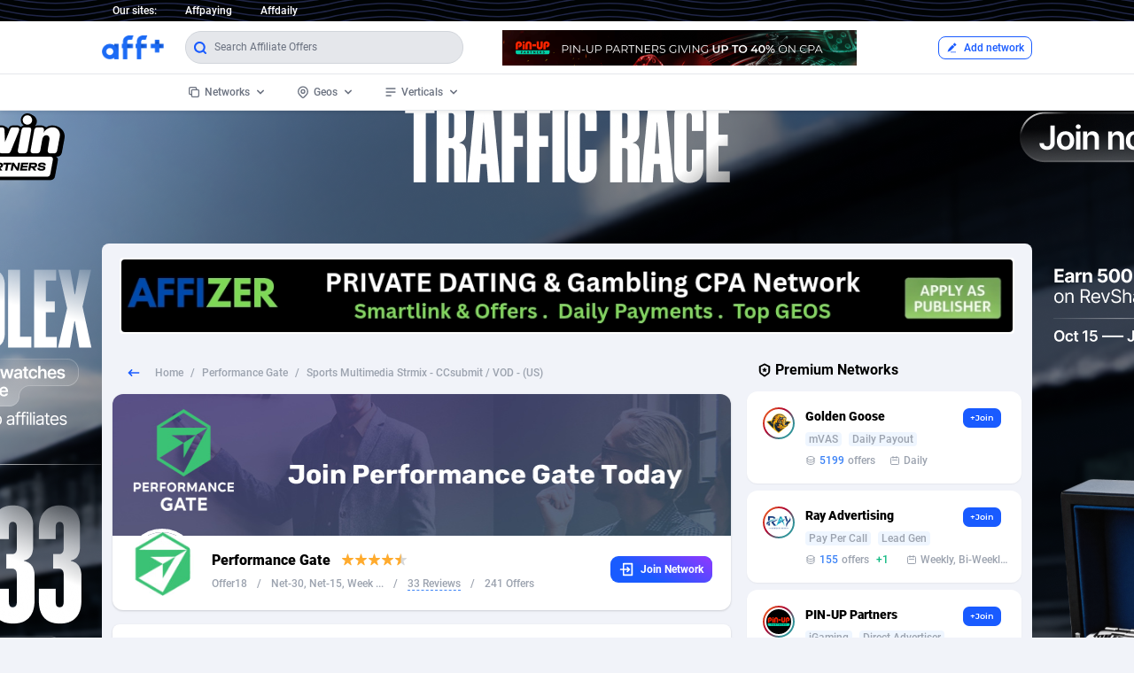

--- FILE ---
content_type: text/html; charset=utf-8
request_url: https://www.affplus.com/o/sports-multimedia-strmix-ccsubmit-vod-us
body_size: 72986
content:
<!doctype html>
<html data-n-head-ssr lang="en" data-n-head="%7B%22lang%22:%7B%22ssr%22:%22en%22%7D%7D">
  <head >
    <title>Sports Multimedia Strmix - CCsubmit / VOD - (US) - Affiliate Program, CPA Offer - Affplus</title><meta data-n-head="ssr" charset="utf-8"><meta data-n-head="ssr" name="viewport" content="width=device-width, initial-scale=1"><meta data-n-head="ssr" data-hid="description" name="description" content="Sports Multimedia Strmix - CCsubmit / VOD - (US) from Performance Gate. Check offer payouts, networks, countries, categories, landing pages, allowed traffic sources and more."><meta data-n-head="ssr" data-hid="keywords" name="keywords" content="Sports Multimedia Strmix - CCsubmit / VOD - (US), Performance Gate, cpa offer, mobile offers, CPI offers, affiliate offer, affiliate program, cpa network, landing page, affiliate network, affplus, affiliate marketing, cpa marketing, mobile marketing, performance marketing"><link data-n-head="ssr" rel="icon" type="image/x-icon" href="/favicon.ico"><link rel="preload" href="/_nuxt/runtime.df40572.js" as="script"><link rel="preload" href="/_nuxt/commons.app.253ae210.68a08af.js" as="script"><link rel="preload" href="/_nuxt/commons.app.d939e436.c3f3379.js" as="script"><link rel="preload" href="/_nuxt/commons.app.93acefaf.0dc9c08.js" as="script"><link rel="preload" href="/_nuxt/commons.app.85de788a.1237bff.js" as="script"><link rel="preload" href="/_nuxt/commons.app.b61132d2.db205a9.js" as="script"><link rel="preload" href="/_nuxt/commons.app.216d6f1c.fb76c68.js" as="script"><link rel="preload" href="/_nuxt/commons.app.c28ed98e.622a3cc.js" as="script"><link rel="preload" href="/_nuxt/commons.app.678f84af.c3167ff.js" as="script"><link rel="preload" href="/_nuxt/commons.app.cfbf0a2e.021de51.js" as="script"><link rel="preload" href="/_nuxt/commons.app.fdc6512a.b0727df.js" as="script"><link rel="preload" href="/_nuxt/commons.app.5bec50a0.08a179d.js" as="script"><link rel="preload" href="/_nuxt/commons.app.aaac3122.193de53.js" as="script"><link rel="preload" href="/_nuxt/chunk.01e7b97c.ca0f3b2.js" as="script"><link rel="preload" href="/_nuxt/chunk.2c7b0f03.29b4420.js" as="script"><link rel="preload" href="/_nuxt/chunk.615add9b.b7835e5.js" as="script"><link rel="preload" href="/_nuxt/chunk.253ae210.36df15a.js" as="script"><link rel="preload" href="/_nuxt/chunk.db300d2f.7e1706c.js" as="script"><link rel="preload" href="/_nuxt/chunk.1f20a385.4ecb4f9.js" as="script"><link rel="preload" href="/_nuxt/chunk.30ae1c67.834809e.js" as="script"><link rel="preload" href="/_nuxt/chunk.ec8c427e.2185679.js" as="script"><link rel="preload" href="/_nuxt/chunk.a8333da7.b3174b3.js" as="script"><link rel="preload" href="/_nuxt/chunk.205977d4.68f3f5f.js" as="script"><link rel="preload" href="/_nuxt/chunk.6e64b692.a01ca3a.js" as="script"><link rel="preload" href="/_nuxt/chunk.19b983ae.bdd4c01.js" as="script"><link rel="preload" href="/_nuxt/chunk.f6dd69ad.80654a1.js" as="script"><link rel="preload" href="/_nuxt/app.f69643ec.fde6737.js" as="script"><link rel="preload" href="/_nuxt/app.8ccedc61.ae7b672.js" as="script"><link rel="preload" href="/_nuxt/app.c3f3d9c3.df4b719.js" as="script"><link rel="preload" href="/_nuxt/app.73475f63.413ff4e.js" as="script"><link rel="preload" href="/_nuxt/app.01e7b97c.3011d29.js" as="script"><link rel="preload" href="/_nuxt/app.8c7c996f.92d40de.js" as="script"><link rel="preload" href="/_nuxt/app.f075b844.ff10d58.js" as="script"><link rel="preload" href="/_nuxt/app.9d5d264d.681b04b.js" as="script"><link rel="preload" href="/_nuxt/app.2016af07.8feda49.js" as="script"><link rel="preload" href="/_nuxt/app.01d99f6b.16196c9.js" as="script"><link rel="preload" href="/_nuxt/pages/o/_slug.01e7b97c.1596ec2.js" as="script"><style data-vue-ssr-id="38dfa7e4:0 e8e18342:0 7e56e4e3:0 56b15182:0 257af960:0 2e424834:0 185da80e:0 67097836:0 75834dce:0 36dde220:0 017045c0:0 2a527dd8:0 4e7fcbaa:0 5efa3780:0 04f542b6:0 227dc4c0:0">@font-face{font-family:"Roboto";font-weight:700;font-style:normal;src:url(/_nuxt/fonts/Roboto-Bold.92fbd4e.woff2) format("woff2"),url(/_nuxt/fonts/Roboto-Bold.de0cae9.woff) format("woff")}@font-face{font-family:"Roboto";font-weight:900;font-style:normal;src:url(/_nuxt/fonts/Roboto-Black.41ed110.woff2) format("woff2"),url(/_nuxt/fonts/Roboto-Black.9a94235.woff) format("woff")}@font-face{font-family:"Roboto";font-weight:600;font-style:normal;src:url(/_nuxt/fonts/Roboto-Medium.1d3bced.woff2) format("woff2"),url(/_nuxt/fonts/Roboto-Medium.ec86efb.woff) format("woff")}@font-face{font-family:"Roboto";font-weight:400;font-style:normal;src:url(/_nuxt/fonts/Roboto-Regular.64cfb66.woff2) format("woff2"),url(/_nuxt/fonts/Roboto-Regular.755dd4f.woff) format("woff")}@font-face{font-family:"Poppins";font-weight:700;font-style:normal;src:url(/_nuxt/fonts/Poppins-Bold.9a27401.woff) format("woff")}@font-face{font-family:"Poppins";font-weight:600;font-style:normal;src:url(/_nuxt/fonts/Poppins-SemiBold.c216913.woff) format("woff")}@font-face{font-family:"Montserrat";font-weight:600;font-style:normal;src:url(/_nuxt/fonts/Montserrat-SemiBold.435978b.woff) format("woff")}

/*! tailwindcss v2.2.17 | MIT License | https://tailwindcss.com*/

/*! modern-normalize v1.1.0 | MIT License | https://github.com/sindresorhus/modern-normalize */html{-moz-tab-size:4;-o-tab-size:4;tab-size:4;line-height:1.15;-webkit-text-size-adjust:100%}body{margin:0;font-family:system-ui,-apple-system,Segoe UI,Roboto,Ubuntu,Cantarell,Noto Sans,sans-serif,"Segoe UI",Helvetica,Arial,"Apple Color Emoji","Segoe UI Emoji"}hr{height:0;color:inherit}abbr[title]{-webkit-text-decoration:underline dotted;text-decoration:underline dotted}b,strong{font-weight:bolder}code,kbd,pre,samp{font-family:ui-monospace,SFMono-Regular,Consolas,"Liberation Mono",Menlo,monospace;font-size:1em}small{font-size:80%}sub,sup{font-size:75%;line-height:0;position:relative;vertical-align:baseline}sub{bottom:-.25em}sup{top:-.5em}table{text-indent:0;border-color:inherit}button,input,optgroup,select,textarea{font-family:inherit;font-size:100%;line-height:1.15;margin:0}button,select{text-transform:none}[type=button],[type=reset],[type=submit],button{-webkit-appearance:button}legend{padding:0}progress{vertical-align:baseline}[type=search]{-webkit-appearance:textfield;outline-offset:-2px}summary{display:list-item}blockquote,dd,dl,figure,h1,h2,h3,h4,h5,h6,hr,p,pre{margin:0}button{background-color:transparent;background-image:none}fieldset,ol,ul{margin:0;padding:0}ol,ul{list-style:none}html{font-family:Roboto,Helvetica,Arial,sans-serif;line-height:1.5}body{font-family:inherit;line-height:inherit}*,:after,:before{box-sizing:border-box;border:0 solid}hr{border-top-width:1px}img{border-style:solid}textarea{resize:vertical}input::-moz-placeholder,textarea::-moz-placeholder{opacity:1;color:#9ca3af}input:-ms-input-placeholder,textarea:-ms-input-placeholder{opacity:1;color:#9ca3af}input::placeholder,textarea::placeholder{opacity:1;color:#9ca3af}button{cursor:pointer}table{border-collapse:collapse}h1,h2,h3,h4,h5,h6{font-size:inherit;font-weight:inherit}a{color:inherit;text-decoration:inherit}button,input,optgroup,select,textarea{padding:0;line-height:inherit;color:inherit}code,kbd,pre,samp{font-family:ui-monospace,SFMono-Regular,Menlo,Monaco,Consolas,"Liberation Mono","Courier New",monospace}audio,canvas,embed,iframe,img,object,svg,video{display:block;vertical-align:middle}img,video{max-width:100%;height:auto}[hidden]{display:none}*,:after,:before{--tw-border-opacity:1;border-color:rgba(229,231,235,var(--tw-border-opacity))}.container{width:100%}@media (min-width:640px){.container{max-width:640px}}@media (min-width:768px){.container{max-width:768px}}@media (min-width:1024px){.container{max-width:1024px}}@media (min-width:1280px){.container{max-width:1280px}}@media (min-width:1536px){.container{max-width:1536px}}.sr-only{position:absolute;width:1px;height:1px;padding:0;margin:-1px;overflow:hidden;clip:rect(0,0,0,0);white-space:nowrap;border-width:0}.fixed{position:fixed}.absolute{position:absolute}.relative{position:relative}.top-0{top:0}.top-8{top:2rem}.-top-1{top:-.25rem}.-top-2{top:-.5rem}.right-0{right:0}.-right-2{right:-.5rem}.-right-5{right:-1.25rem}.bottom-0{bottom:0}.bottom-6{bottom:1.5rem}.left-0{left:0}.left-24{left:6rem}.-left-20{left:-5rem}.-left-2\/3{left:-66.666667%}.z-10{z-index:10}.z-20{z-index:20}.z-40{z-index:40}.z-50{z-index:50}.m-1{margin:.25rem}.mx-1{margin-left:.25rem;margin-right:.25rem}.mx-2{margin-left:.5rem;margin-right:.5rem}.mx-3{margin-left:.75rem;margin-right:.75rem}.mx-auto{margin-left:auto;margin-right:auto}.my-1{margin-top:.25rem;margin-bottom:.25rem}.my-2{margin-top:.5rem;margin-bottom:.5rem}.my-3{margin-top:.75rem;margin-bottom:.75rem}.my-4{margin-top:1rem;margin-bottom:1rem}.-my-2{margin-top:-.5rem;margin-bottom:-.5rem}.mt-1{margin-top:.25rem}.mt-2{margin-top:.5rem}.mt-4{margin-top:1rem}.mt-6{margin-top:1.5rem}.mt-8{margin-top:2rem}.mt-px{margin-top:1px}.-mt-2{margin-top:-.5rem}.mr-0{margin-right:0}.mr-1{margin-right:.25rem}.mr-2{margin-right:.5rem}.mr-3{margin-right:.75rem}.mr-4{margin-right:1rem}.mr-6{margin-right:1.5rem}.mr-8{margin-right:2rem}.-mr-2{margin-right:-.5rem}.mb-1{margin-bottom:.25rem}.mb-2{margin-bottom:.5rem}.mb-3{margin-bottom:.75rem}.mb-4{margin-bottom:1rem}.mb-6{margin-bottom:1.5rem}.mb-8{margin-bottom:2rem}.ml-1{margin-left:.25rem}.ml-2{margin-left:.5rem}.ml-4{margin-left:1rem}.ml-8{margin-left:2rem}.ml-10{margin-left:2.5rem}.ml-12{margin-left:3rem}.block{display:block}.inline-block{display:inline-block}.inline{display:inline}.flex{display:flex}.inline-flex{display:inline-flex}.table{display:table}.hidden{display:none}.h-2{height:.5rem}.h-3{height:.75rem}.h-4{height:1rem}.h-5{height:1.25rem}.h-6{height:1.5rem}.h-7{height:1.75rem}.h-12{height:3rem}.h-20{height:5rem}.min-h-screen{min-height:100vh}.w-2{width:.5rem}.w-3{width:.75rem}.w-4{width:1rem}.w-5{width:1.25rem}.w-6{width:1.5rem}.w-7{width:1.75rem}.w-12{width:3rem}.w-28{width:7rem}.w-1\/2{width:50%}.w-2\/3{width:66.666667%}.w-1\/4{width:25%}.w-3\/4{width:75%}.w-5\/6{width:83.333333%}.w-11\/12{width:91.666667%}.w-full{width:100%}.max-w-sm{max-width:24rem}.max-w-screen-lg{max-width:1050px}.flex-1{flex:1 1 0%}.flex-none{flex:none}.transform{--tw-translate-x:0;--tw-translate-y:0;--tw-rotate:0;--tw-skew-x:0;--tw-skew-y:0;--tw-scale-x:1;--tw-scale-y:1;transform:translateX(var(--tw-translate-x)) translateY(var(--tw-translate-y)) rotate(var(--tw-rotate)) skewX(var(--tw-skew-x)) skewY(var(--tw-skew-y)) scaleX(var(--tw-scale-x)) scaleY(var(--tw-scale-y))}.rotate-180{--tw-rotate:180deg}.scale-75{--tw-scale-x:.75;--tw-scale-y:.75}.scale-90{--tw-scale-x:.9;--tw-scale-y:.9}@-webkit-keyframes spin{to{transform:rotate(1turn)}}@keyframes spin{to{transform:rotate(1turn)}}@-webkit-keyframes ping{75%,to{transform:scale(2);opacity:0}}@keyframes ping{75%,to{transform:scale(2);opacity:0}}@-webkit-keyframes pulse{50%{opacity:.5}}@keyframes pulse{50%{opacity:.5}}@-webkit-keyframes bounce{0%,to{transform:translateY(-25%);-webkit-animation-timing-function:cubic-bezier(.8,0,1,1);animation-timing-function:cubic-bezier(.8,0,1,1)}50%{transform:none;-webkit-animation-timing-function:cubic-bezier(0,0,.2,1);animation-timing-function:cubic-bezier(0,0,.2,1)}}@keyframes bounce{0%,to{transform:translateY(-25%);-webkit-animation-timing-function:cubic-bezier(.8,0,1,1);animation-timing-function:cubic-bezier(.8,0,1,1)}50%{transform:none;-webkit-animation-timing-function:cubic-bezier(0,0,.2,1);animation-timing-function:cubic-bezier(0,0,.2,1)}}@-webkit-keyframes fade-in-down{0%{opacity:0;transform:translateY(-10px)}to{opacity:1;transform:translateY(0)}}@keyframes fade-in-down{0%{opacity:0;transform:translateY(-10px)}to{opacity:1;transform:translateY(0)}}.animate-pulse{-webkit-animation:pulse 2s cubic-bezier(.4,0,.6,1) infinite;animation:pulse 2s cubic-bezier(.4,0,.6,1) infinite}.animate-fade-in-down{-webkit-animation:fade-in-down .5s ease-out;animation:fade-in-down .5s ease-out}.cursor-default{cursor:default}.cursor-pointer{cursor:pointer}.appearance-none{-webkit-appearance:none;-moz-appearance:none;appearance:none}.flex-row-reverse{flex-direction:row-reverse}.flex-col{flex-direction:column}.flex-wrap{flex-wrap:wrap}.flex-nowrap{flex-wrap:nowrap}.items-start{align-items:flex-start}.items-center{align-items:center}.justify-center{justify-content:center}.justify-between{justify-content:space-between}.space-x-2>:not([hidden])~:not([hidden]){--tw-space-x-reverse:0;margin-right:calc(0.5rem*var(--tw-space-x-reverse));margin-left:calc(0.5rem*(1 - var(--tw-space-x-reverse)))}.space-x-4>:not([hidden])~:not([hidden]){--tw-space-x-reverse:0;margin-right:calc(1rem*var(--tw-space-x-reverse));margin-left:calc(1rem*(1 - var(--tw-space-x-reverse)))}.space-x-6>:not([hidden])~:not([hidden]){--tw-space-x-reverse:0;margin-right:calc(1.5rem*var(--tw-space-x-reverse));margin-left:calc(1.5rem*(1 - var(--tw-space-x-reverse)))}.space-x-8>:not([hidden])~:not([hidden]){--tw-space-x-reverse:0;margin-right:calc(2rem*var(--tw-space-x-reverse));margin-left:calc(2rem*(1 - var(--tw-space-x-reverse)))}.space-y-2>:not([hidden])~:not([hidden]){--tw-space-y-reverse:0;margin-top:calc(0.5rem*(1 - var(--tw-space-y-reverse)));margin-bottom:calc(0.5rem*var(--tw-space-y-reverse))}.overflow-hidden,.truncate{overflow:hidden}.truncate{text-overflow:ellipsis;white-space:nowrap}.break-all{word-break:break-all}.rounded{border-radius:.25rem}.rounded-md{border-radius:.375rem}.rounded-lg{border-radius:.5rem}.rounded-xl{border-radius:.75rem}.rounded-3xl{border-radius:1.5rem}.rounded-full{border-radius:9999px}.border-0{border-width:0}.border-2{border-width:2px}.border-4{border-width:4px}.border{border-width:1px}.border-t{border-top-width:1px}.border-b-2{border-bottom-width:2px}.border-b{border-bottom-width:1px}.border-dashed{border-style:dashed}.border-black{--tw-border-opacity:1;border-color:rgba(0,0,0,var(--tw-border-opacity))}.border-white{--tw-border-opacity:1;border-color:rgba(255,255,255,var(--tw-border-opacity))}.border-gray-100{--tw-border-opacity:1;border-color:rgba(243,244,246,var(--tw-border-opacity))}.border-gray-200{--tw-border-opacity:1;border-color:rgba(229,231,235,var(--tw-border-opacity))}.border-gray-300{--tw-border-opacity:1;border-color:rgba(209,213,219,var(--tw-border-opacity))}.border-blue-200{--tw-border-opacity:1;border-color:rgba(191,219,254,var(--tw-border-opacity))}.border-blue-500{--tw-border-opacity:1;border-color:rgba(59,130,246,var(--tw-border-opacity))}.border-blue-600,.focus\:border-blue-600:focus,.hover\:border-blue-600:hover{--tw-border-opacity:1;border-color:rgba(25,91,255,var(--tw-border-opacity))}.bg-transparent{background-color:transparent}.bg-black{--tw-bg-opacity:1;background-color:rgba(0,0,0,var(--tw-bg-opacity))}.bg-white{--tw-bg-opacity:1;background-color:rgba(255,255,255,var(--tw-bg-opacity))}.bg-gray-50{--tw-bg-opacity:1;background-color:rgba(249,250,251,var(--tw-bg-opacity))}.bg-gray-100{--tw-bg-opacity:1;background-color:rgba(243,244,246,var(--tw-bg-opacity))}.bg-gray-200{--tw-bg-opacity:1;background-color:rgba(229,231,235,var(--tw-bg-opacity))}.bg-gray-700{--tw-bg-opacity:1;background-color:rgba(55,65,81,var(--tw-bg-opacity))}.bg-gray-800{--tw-bg-opacity:1;background-color:rgba(31,41,55,var(--tw-bg-opacity))}.bg-red-100{--tw-bg-opacity:1;background-color:rgba(254,226,226,var(--tw-bg-opacity))}.bg-yellow-100{--tw-bg-opacity:1;background-color:rgba(254,243,199,var(--tw-bg-opacity))}.bg-yellow-200{--tw-bg-opacity:1;background-color:rgba(253,230,138,var(--tw-bg-opacity))}.bg-green-100{--tw-bg-opacity:1;background-color:rgba(209,250,229,var(--tw-bg-opacity))}.bg-green-500{--tw-bg-opacity:1;background-color:rgba(16,185,129,var(--tw-bg-opacity))}.bg-blue-50{--tw-bg-opacity:1;background-color:rgba(239,246,255,var(--tw-bg-opacity))}.bg-blue-100{--tw-bg-opacity:1;background-color:rgba(219,234,254,var(--tw-bg-opacity))}.bg-blue-600{--tw-bg-opacity:1;background-color:rgba(25,91,255,var(--tw-bg-opacity))}.bg-indigo-100{--tw-bg-opacity:1;background-color:rgba(224,231,255,var(--tw-bg-opacity))}.hover\:bg-gray-50:hover{--tw-bg-opacity:1;background-color:rgba(249,250,251,var(--tw-bg-opacity))}.hover\:bg-gray-100:hover{--tw-bg-opacity:1;background-color:rgba(243,244,246,var(--tw-bg-opacity))}.hover\:bg-gray-700:hover{--tw-bg-opacity:1;background-color:rgba(55,65,81,var(--tw-bg-opacity))}.hover\:bg-blue-50:hover{--tw-bg-opacity:1;background-color:rgba(239,246,255,var(--tw-bg-opacity))}.hover\:bg-blue-100:hover{--tw-bg-opacity:1;background-color:rgba(219,234,254,var(--tw-bg-opacity))}.hover\:bg-blue-200:hover{--tw-bg-opacity:1;background-color:rgba(191,219,254,var(--tw-bg-opacity))}.hover\:bg-blue-600:hover{--tw-bg-opacity:1;background-color:rgba(25,91,255,var(--tw-bg-opacity))}.focus\:bg-white:focus{--tw-bg-opacity:1;background-color:rgba(255,255,255,var(--tw-bg-opacity))}.bg-opacity-70{--tw-bg-opacity:0.7}.bg-gradient-to-r{background-image:linear-gradient(90deg,var(--tw-gradient-stops))}.from-blue-400{--tw-gradient-from:#60a5fa;--tw-gradient-stops:var(--tw-gradient-from),var(--tw-gradient-to,rgba(96,165,250,0))}.to-purple-500{--tw-gradient-to:#8b5cf6}.bg-auto{background-size:auto}.bg-cover{background-size:cover}.bg-center{background-position:50%}.bg-no-repeat{background-repeat:no-repeat}.fill-current{fill:currentColor}.p-1{padding:.25rem}.p-2{padding:.5rem}.p-3{padding:.75rem}.p-4{padding:1rem}.p-6{padding:1.5rem}.p-8{padding:2rem}.p-px{padding:1px}.px-0{padding-left:0;padding-right:0}.px-1{padding-left:.25rem;padding-right:.25rem}.px-2{padding-left:.5rem;padding-right:.5rem}.px-3{padding-left:.75rem;padding-right:.75rem}.px-4{padding-left:1rem;padding-right:1rem}.px-5{padding-left:1.25rem;padding-right:1.25rem}.px-6{padding-left:1.5rem;padding-right:1.5rem}.px-8{padding-left:2rem;padding-right:2rem}.py-1{padding-top:.25rem;padding-bottom:.25rem}.py-2{padding-top:.5rem;padding-bottom:.5rem}.py-3{padding-top:.75rem;padding-bottom:.75rem}.py-4{padding-top:1rem;padding-bottom:1rem}.py-6{padding-top:1.5rem;padding-bottom:1.5rem}.pr-3{padding-right:.75rem}.pr-4{padding-right:1rem}.pb-1{padding-bottom:.25rem}.pl-2{padding-left:.5rem}.pl-8{padding-left:2rem}.text-center{text-align:center}.text-right{text-align:right}.font-sans{font-family:Roboto,Helvetica,Arial,sans-serif}.font-poppins{font-family:Poppins,Helvetica,Arial,sans-serif}.font-mont{font-family:Montserrat,Helvetica,Arial,sans-serif}.text-xs{font-size:.75rem;line-height:1rem}.text-sm{font-size:.875rem;line-height:1.25rem}.text-base{font-size:1rem;line-height:1.5rem}.text-lg{font-size:1.125rem}.text-lg,.text-xl{line-height:1.75rem}.text-xl{font-size:1.25rem}.font-normal{font-weight:400}.font-semibold{font-weight:600}.font-bold{font-weight:700}.font-extrabold{font-weight:800}.font-black{font-weight:900}.italic{font-style:italic}.leading-3{line-height:.75rem}.leading-none{line-height:1}.leading-tight{line-height:1.25}.leading-relaxed{line-height:1.625}.leading-loose{line-height:2}.text-black{--tw-text-opacity:1;color:rgba(0,0,0,var(--tw-text-opacity))}.text-white{--tw-text-opacity:1;color:rgba(255,255,255,var(--tw-text-opacity))}.text-gray-300{--tw-text-opacity:1;color:rgba(209,213,219,var(--tw-text-opacity))}.text-gray-400{--tw-text-opacity:1;color:rgba(156,163,175,var(--tw-text-opacity))}.text-gray-500{--tw-text-opacity:1;color:rgba(107,114,128,var(--tw-text-opacity))}.text-gray-600{--tw-text-opacity:1;color:rgba(75,85,99,var(--tw-text-opacity))}.text-gray-700{--tw-text-opacity:1;color:rgba(55,65,81,var(--tw-text-opacity))}.text-gray-800{--tw-text-opacity:1;color:rgba(31,41,55,var(--tw-text-opacity))}.text-gray-900{--tw-text-opacity:1;color:rgba(17,24,39,var(--tw-text-opacity))}.text-red-500{--tw-text-opacity:1;color:rgba(239,68,68,var(--tw-text-opacity))}.text-red-600{--tw-text-opacity:1;color:rgba(220,38,38,var(--tw-text-opacity))}.text-yellow-800{--tw-text-opacity:1;color:rgba(146,64,14,var(--tw-text-opacity))}.text-green-500{--tw-text-opacity:1;color:rgba(16,185,129,var(--tw-text-opacity))}.text-blue-300{--tw-text-opacity:1;color:rgba(147,197,253,var(--tw-text-opacity))}.text-blue-400{--tw-text-opacity:1;color:rgba(96,165,250,var(--tw-text-opacity))}.text-blue-500{--tw-text-opacity:1;color:rgba(59,130,246,var(--tw-text-opacity))}.text-blue-600{--tw-text-opacity:1;color:rgba(25,91,255,var(--tw-text-opacity))}.hover\:text-black:hover{--tw-text-opacity:1;color:rgba(0,0,0,var(--tw-text-opacity))}.hover\:text-white:hover{--tw-text-opacity:1;color:rgba(255,255,255,var(--tw-text-opacity))}.hover\:text-green-500:hover{--tw-text-opacity:1;color:rgba(16,185,129,var(--tw-text-opacity))}.hover\:text-blue-500:hover{--tw-text-opacity:1;color:rgba(59,130,246,var(--tw-text-opacity))}.hover\:text-blue-600:hover{--tw-text-opacity:1;color:rgba(25,91,255,var(--tw-text-opacity))}.antialiased{-webkit-font-smoothing:antialiased;-moz-osx-font-smoothing:grayscale}.placeholder-gray-300::-moz-placeholder{--tw-placeholder-opacity:1;color:rgba(209,213,219,var(--tw-placeholder-opacity))}.placeholder-gray-300:-ms-input-placeholder{--tw-placeholder-opacity:1;color:rgba(209,213,219,var(--tw-placeholder-opacity))}.placeholder-gray-300::placeholder{--tw-placeholder-opacity:1;color:rgba(209,213,219,var(--tw-placeholder-opacity))}.placeholder-gray-500::-moz-placeholder{--tw-placeholder-opacity:1;color:rgba(107,114,128,var(--tw-placeholder-opacity))}.placeholder-gray-500:-ms-input-placeholder{--tw-placeholder-opacity:1;color:rgba(107,114,128,var(--tw-placeholder-opacity))}.placeholder-gray-500::placeholder{--tw-placeholder-opacity:1;color:rgba(107,114,128,var(--tw-placeholder-opacity))}*,:after,:before{--tw-shadow:0 0 transparent}.shadow-sm{--tw-shadow:0 1px 2px 0 rgba(0,0,0,0.05)}.shadow,.shadow-sm{box-shadow:0 0 transparent,0 0 transparent,var(--tw-shadow);box-shadow:var(--tw-ring-offset-shadow,0 0 transparent),var(--tw-ring-shadow,0 0 transparent),var(--tw-shadow)}.shadow{--tw-shadow:0 1px 3px 0 rgba(0,0,0,0.1),0 1px 2px 0 rgba(0,0,0,0.06)}.shadow-lg{--tw-shadow:0 10px 15px -3px rgba(0,0,0,0.1),0 4px 6px -2px rgba(0,0,0,0.05)}.shadow-2xl,.shadow-lg{box-shadow:0 0 transparent,0 0 transparent,var(--tw-shadow);box-shadow:var(--tw-ring-offset-shadow,0 0 transparent),var(--tw-ring-shadow,0 0 transparent),var(--tw-shadow)}.shadow-2xl{--tw-shadow:0 25px 50px -12px rgba(0,0,0,0.25)}.hover\:shadow-md:hover{--tw-shadow:0 4px 6px -1px rgba(0,0,0,0.1),0 2px 4px -1px rgba(0,0,0,0.06);box-shadow:0 0 transparent,0 0 transparent,var(--tw-shadow);box-shadow:var(--tw-ring-offset-shadow,0 0 transparent),var(--tw-ring-shadow,0 0 transparent),var(--tw-shadow)}.focus\:outline-none:focus,.outline-none{outline:2px solid transparent;outline-offset:2px}*,:after,:before{--tw-ring-inset:var(--tw-empty,/*!*/ /*!*/);--tw-ring-offset-width:0px;--tw-ring-offset-color:#fff;--tw-ring-color:rgba(59,130,246,0.5);--tw-ring-offset-shadow:0 0 transparent;--tw-ring-shadow:0 0 transparent}.filter{--tw-blur:var(--tw-empty,/*!*/ /*!*/);--tw-brightness:var(--tw-empty,/*!*/ /*!*/);--tw-contrast:var(--tw-empty,/*!*/ /*!*/);--tw-grayscale:var(--tw-empty,/*!*/ /*!*/);--tw-hue-rotate:var(--tw-empty,/*!*/ /*!*/);--tw-invert:var(--tw-empty,/*!*/ /*!*/);--tw-saturate:var(--tw-empty,/*!*/ /*!*/);--tw-sepia:var(--tw-empty,/*!*/ /*!*/);--tw-drop-shadow:var(--tw-empty,/*!*/ /*!*/);filter:var(--tw-blur) var(--tw-brightness) var(--tw-contrast) var(--tw-grayscale) var(--tw-hue-rotate) var(--tw-invert) var(--tw-saturate) var(--tw-sepia) var(--tw-drop-shadow)}.blur{--tw-blur:blur(8px)}.transition{transition-property:background-color,border-color,color,fill,stroke,opacity,box-shadow,transform,filter,-webkit-backdrop-filter;transition-property:background-color,border-color,color,fill,stroke,opacity,box-shadow,transform,filter,backdrop-filter;transition-property:background-color,border-color,color,fill,stroke,opacity,box-shadow,transform,filter,backdrop-filter,-webkit-backdrop-filter;transition-timing-function:cubic-bezier(.4,0,.2,1);transition-duration:.15s}.duration-300{transition-duration:.3s}.duration-500{transition-duration:.5s}body{background:#f1f3f9}.adblock{background-color:#fff;background-image:url("data:image/svg+xml;charset=utf-8,%3Csvg width='6' height='6' xmlns='http://www.w3.org/2000/svg'%3E%3Cpath d='M5 0h1L0 6V5zm1 5v1H5z' fill='%23a5cff7' fill-opacity='.4' fill-rule='evenodd'/%3E%3C/svg%3E")}@media (min-width:1024px){.ad1100{width:1040px}}.pagi .vs-pagination>li.vs-pagination--active a{background:#195bff;color:#fff;border-radius:8px;box-shadow:0 0 transparent,0 0 transparent,var(--tw-shadow)}.desc a{color:#195bff;text-decoration:underline}@media (min-width:768px){.md\:mr-2{margin-right:.5rem}.md\:mr-6{margin-right:1.5rem}.md\:mb-0{margin-bottom:0}.md\:ml-1{margin-left:.25rem}.md\:block{display:block}.md\:flex{display:flex}.md\:hidden{display:none}.md\:w-1\/2{width:50%}.md\:flex-row{flex-direction:row}.md\:flex-row-reverse{flex-direction:row-reverse}.md\:justify-between{justify-content:space-between}.md\:p-2{padding:.5rem}.md\:px-2{padding-left:.5rem;padding-right:.5rem}.md\:px-3{padding-left:.75rem;padding-right:.75rem}.md\:px-5{padding-left:1.25rem;padding-right:1.25rem}.md\:py-0{padding-top:0;padding-bottom:0}.md\:text-sm{font-size:.875rem;line-height:1.25rem}}@media (min-width:1024px){.lg\:absolute{position:absolute}.lg\:-top-6{top:-1.5rem}.lg\:right-auto{right:auto}.lg\:bottom-auto{bottom:auto}.lg\:left-0{left:0}.lg\:mt-0{margin-top:0}.lg\:mt-1{margin-top:.25rem}.lg\:mr-4{margin-right:1rem}.lg\:mr-8{margin-right:2rem}.lg\:mb-0{margin-bottom:0}.lg\:mb-8{margin-bottom:2rem}.lg\:block{display:block}.lg\:flex{display:flex}.lg\:hidden{display:none}.lg\:h-40{height:10rem}.lg\:w-24{width:6rem}.lg\:w-auto{width:auto}.lg\:w-1\/2{width:50%}.lg\:w-2\/3{width:66.666667%}.lg\:w-full{width:100%}.lg\:w-7\/10{width:68%}.lg\:flex-row{flex-direction:row}.lg\:items-center{align-items:center}.lg\:justify-start{justify-content:flex-start}.lg\:justify-between{justify-content:space-between}.lg\:bg-transparent{background-color:transparent}.lg\:p-0{padding:0}.lg\:p-2{padding:.5rem}.lg\:p-8{padding:2rem}.lg\:px-0{padding-left:0;padding-right:0}.lg\:px-5{padding-left:1.25rem;padding-right:1.25rem}.lg\:text-sm{font-size:.875rem;line-height:1.25rem}}
/*!
  * Vuesax v4.0.1-alpha.24 🖖 (https://lusaxweb.github.io/vuesax/)
  * Forged by Luis Daniel Rovira
  * Released under the MIT License.
  * Donate: https://www.patreon.com/bePatron?c=1567892
  * © 2019, Lusaxweb. (https://lusaxweb.net)
  */.vs-button{--vs-color:"";--vs-color-rotate:var(--vs-primary);--vs-color-darken:var(--vs-primary);--vs-button-padding:8px 12px;--vs-button-margin:5px;--vs-button-border-radius:12px;--vs-button-text-color:#fff;border:0;margin:var(--vs-button-margin);border-radius:var(--vs-button-border-radius);-webkit-transition:all .25s ease;transition:all .25s ease;position:relative;-webkit-user-select:none;-moz-user-select:none;-ms-user-select:none;user-select:none;z-index:1;overflow:hidden;display:-webkit-box;display:-ms-flexbox;display:flex;-webkit-box-align:center;-ms-flex-align:center;align-items:center;-webkit-box-pack:center;-ms-flex-pack:center;justify-content:center;padding:0;outline:none;font-size:.8rem;-webkit-box-sizing:border-box;box-sizing:border-box}.vs-button.vs-component-dark.vs-button--transparent{color:#2c3e50!important;color:rgba(var(--vs-text),1)!important}.vs-button--fff:focus{color:#1e1e1e!important}.vs-button__content{padding:var(--vs-button-padding);width:100%;display:-webkit-box;display:-ms-flexbox;display:flex;-webkit-box-align:center;-ms-flex-align:center;align-items:center;-webkit-box-pack:center;-ms-flex-pack:center;justify-content:center}.vs-button--active-disabled{pointer-events:none;opacity:.6}.vs-button:disabled{pointer-events:none;opacity:.35}.vs-button.vs-button--animate:not(.vs-button--animate-inactive) .vs-button__content i{font-size:1.15rem}.vs-button.vs-button--animate:not(.vs-button--animate-inactive):hover .vs-button__content{-webkit-transform:translate(-100%);transform:translate(-100%)}.vs-button.vs-button--animate:not(.vs-button--animate-inactive):hover .vs-button__animate{-webkit-transform:translate(0);transform:translate(0)}.vs-button.vs-button--animate:not(.vs-button--animate-inactive).vs-button--animate-vertical:hover .vs-button__content{-webkit-transform:translateY(-100%)!important;transform:translateY(-100%)!important;opacity:0}.vs-button.vs-button--animate:not(.vs-button--animate-inactive).vs-button--animate-vertical:hover .vs-button__animate{-webkit-transform:translate(0)!important;transform:translate(0)!important}.vs-button.vs-button--animate:not(.vs-button--animate-inactive).vs-button--animate-scale:hover .vs-button__content{-webkit-transform:scale(1.4)!important;transform:scale(1.4)!important;opacity:0}.vs-button.vs-button--animate:not(.vs-button--animate-inactive).vs-button--animate-scale:hover .vs-button__animate{opacity:1;-webkit-transform:scale(1);transform:scale(1)}.vs-button.vs-button--animate:not(.vs-button--animate-inactive).vs-button--animate-rotate:hover .vs-button__content{-webkit-transform:rotate(180deg)!important;transform:rotate(180deg)!important;opacity:0}.vs-button.vs-button--animate:not(.vs-button--animate-inactive).vs-button--animate-rotate:hover .vs-button__animate{opacity:1;-webkit-transform:rotate(0);transform:rotate(0)}.vs-button.vs-button--animate:not(.vs-button--animate-inactive) .vs-button__content,.vs-button__animate{-webkit-transition:-webkit-transform .25s ease;transition:-webkit-transform .25s ease;transition:transform .25s ease;transition:transform .25s ease,-webkit-transform .25s ease}.vs-button__animate{position:absolute;width:100%;height:100%;display:-webkit-box;display:-ms-flexbox;display:flex;-webkit-box-align:center;-ms-flex-align:center;align-items:center;-webkit-box-pack:center;-ms-flex-pack:center;justify-content:center;top:0;left:0;-webkit-transform:translate(100%);transform:translate(100%);pointer-events:none}.vs-button__animate--vertical{-webkit-transform:translateY(100%);transform:translateY(100%)}.vs-button__animate--scale{-webkit-transform:scale(.5);transform:scale(.5);opacity:0}.vs-button__animate--rotate{-webkit-transform:rotate(-180deg);transform:rotate(-180deg);opacity:0}.vs-button--block{width:100%;display:block}.vs-button--upload:after{content:"";position:absolute;width:100%;height:100%;background:rgba(17,18,20,.4);background:rgba(var(--vs-color),.4);top:0;left:0;z-index:1200;-webkit-animation:btnupload .7s ease infinite;animation:btnupload .7s ease infinite;-webkit-box-sizing:border-box;box-sizing:border-box}.vs-button--loading{pointer-events:none;-webkit-user-select:none;-moz-user-select:none;-ms-user-select:none;user-select:none}.vs-button .vs-button__loading{width:100%;height:100%;position:absolute;top:0;left:0;display:-webkit-box;display:-ms-flexbox;display:flex;-webkit-box-align:center;-ms-flex-align:center;align-items:center;-webkit-box-pack:center;-ms-flex-pack:center;justify-content:center;background:rgba(17,18,20,.8);background:rgba(var(--vs-color),.8);border-radius:inherit}.vs-button .vs-button__loading:after{border:2px solid hsla(0,0%,100%,0);border-left:2px dotted hsla(0,0%,100%,.6);border-radius:50%;-webkit-animation:btnload .6s linear infinite;animation:btnload .6s linear infinite}.vs-button .vs-button__loading:after,.vs-button .vs-button__loading:before{content:"";width:17px;height:17px;position:absolute;-webkit-box-sizing:border-box;box-sizing:border-box}.vs-button .vs-button__loading:before{border:2px solid hsla(0,0%,100%,0);border-left-color:#fff;border-radius:50%;-webkit-animation:btnload .6s ease infinite;animation:btnload .6s ease infinite}.vs-button--size-xl{border-radius:20px}.vs-button--size-xl .vs-button__content{padding:15px 20px;font-size:1.1rem}.vs-button--size-large{font-size:1rem;border-radius:15px}.vs-button--size-large .vs-button__content{padding:10px 15px}.vs-button--size-small{font-size:.75rem;border-radius:9px}.vs-button--size-small .vs-button__content{padding:5px 10px}.vs-button--size-mini{font-size:.6rem;border-radius:7px}.vs-button--size-mini .vs-button__content{padding:3px 8px}.vs-button--circle{border-radius:25px}.vs-button--square{border-radius:0}.vs-button--icon{display:-webkit-box;display:-ms-flexbox;display:flex;-webkit-box-align:center;-ms-flex-align:center;align-items:center;-webkit-box-pack:center;-ms-flex-pack:center;justify-content:center}.vs-button--icon .vs-button__content{padding:8px}.vs-button--icon i{font-size:1.15rem}.vs-button--default{background:#111214;background:rgba(var(--vs-color),1);color:#fff}.vs-button--default.vs-button--active,.vs-button--default:hover{-webkit-box-shadow:0 10px 20px -10px #111214;-webkit-box-shadow:0 10px 20px -10px rgba(var(--vs-color),1);box-shadow:0 10px 20px -10px #111214;box-shadow:0 10px 20px -10px rgba(var(--vs-color),1);-webkit-transform:translateY(-3px);transform:translateY(-3px)}.vs-button--flat{background:rgba(17,18,20,.15);background:rgba(var(--vs-color),.15);color:#111214;color:rgba(var(--vs-color),1)}.vs-button--flat.vs-button--dark{color:#2c3e50;color:rgba(var(--vs-text),1)}.vs-button--flat:hover{background:rgba(17,18,20,.25);background:rgba(var(--vs-color),.25)}.vs-button--flat:focus{-webkit-transition:all .25s ease,background .25s ease .25s;transition:all .25s ease,background .25s ease .25s}.vs-button--flat.vs-button--active,.vs-button--flat:focus{color:#fff;background:#111214;background:rgba(var(--vs-color),1)}.vs-button--floating{background:#111214;background:rgba(var(--vs-color),1);color:#fff;-webkit-transform:translateY(-3px);transform:translateY(-3px)}.vs-button--floating,.vs-button--floating:hover{-webkit-box-shadow:0 8px 20px -6px #111214;-webkit-box-shadow:0 8px 20px -6px rgba(var(--vs-color),1);box-shadow:0 8px 20px -6px #111214;box-shadow:0 8px 20px -6px rgba(var(--vs-color),1)}.vs-button--floating:hover{-webkit-transform:translateY(-6px);transform:translateY(-6px)}.vs-button--floating.vs-button--active,.vs-button--floating:focus{-webkit-transform:translate(0);transform:translate(0);-webkit-box-shadow:0 0 0 0 #111214;-webkit-box-shadow:0 0 0 0 rgba(var(--vs-color),1);box-shadow:0 0 0 0 #111214;box-shadow:0 0 0 0 rgba(var(--vs-color),1)}.vs-button--border{background:rgba(17,18,20,0);background:rgba(var(--vs-color),0);color:#111214;color:rgba(var(--vs-color),1)}.vs-button--border:before{content:"";border:2px solid #111214;border:2px solid rgba(var(--vs-color),1);position:absolute;top:0;left:0;width:100%;height:100%;border-radius:inherit;background:transparent;pointer-events:none;-webkit-transition:all .25s ease;transition:all .25s ease;-webkit-box-sizing:border-box;box-sizing:border-box}.vs-button--border:hover:before{border:2px solid rgba(17,18,20,.5);border:2px solid rgba(var(--vs-color),.5)}.vs-button--border.vs-button--active,.vs-button--border:focus,.vs-button--gradient{color:#fff;background:#111214;background:rgba(var(--vs-color),1)}.vs-button--gradient{overflow:hidden}.vs-button--gradient.vs-button--primary:before,.vs-button--gradient.vs-button--success:before{-webkit-filter:hue-rotate(40deg);filter:hue-rotate(40deg)}.vs-button--gradient:before{content:"";background:linear-gradient(30deg,rgba(17,18,20,0) 33%,#111214);background:linear-gradient(30deg,rgba(var(--vs-color),0) 33%,rgba(var(--vs-color),1));position:absolute;top:0;left:0;width:100%;height:100%;border-radius:inherit;pointer-events:none;-webkit-transition:all .4s ease;transition:all .4s ease;z-index:-1;-webkit-filter:hue-rotate(-40deg);filter:hue-rotate(-40deg);-webkit-box-sizing:border-box;box-sizing:border-box}.vs-button--gradient:hover{-webkit-transform:translateY(-3px);transform:translateY(-3px);-webkit-box-shadow:0 10px 20px -10px rgba(17,18,20,.7);-webkit-box-shadow:0 10px 20px -10px rgba(var(--vs-color),.7);box-shadow:0 10px 20px -10px rgba(17,18,20,.7);box-shadow:0 10px 20px -10px rgba(var(--vs-color),.7)}.vs-button--gradient:hover:before{opacity:0}.vs-button--gradient.vs-button--active{-webkit-transform:translateY(-3px);transform:translateY(-3px);-webkit-box-shadow:0 10px 20px -10px rgba(0,0,0,.35);box-shadow:0 10px 20px -10px rgba(0,0,0,.35)}.vs-button--relief{background:#111214;background:rgba(var(--vs-color),1);color:#fff;overflow:hidden;-webkit-transform:translate(0) scale(1);transform:translate(0) scale(1)}.vs-button--relief .vs-button__content{-webkit-transition:all .25s ease;transition:all .25s ease}.vs-button--relief.vs-button--icon.vs-button--active{height:auto}.vs-button--relief:before{content:"";position:absolute;bottom:0;left:0;width:100%;height:calc(100% - 3px);border-radius:inherit;pointer-events:none;-webkit-transition:all .4s ease;transition:all .4s ease;z-index:-1;-webkit-filter:contrast(2) grayscale(.4);filter:contrast(2) grayscale(.4);border-bottom:3px solid #111214;border-bottom:3px solid rgba(var(--vs-color),1);-webkit-box-sizing:border-box;box-sizing:border-box}.vs-button--relief:active{-webkit-transform:translateY(1px);transform:translateY(1px)}.vs-button--relief:active .vs-button__content{padding-bottom:6px}.vs-button--relief:active:before{border-bottom:0 solid #111214;border-bottom:0 solid rgba(var(--vs-color),1)}.vs-button--relief.vs-button--active{-webkit-transform:translateY(1px);transform:translateY(1px)}.vs-button--relief.vs-button--active .vs-button__content{padding-bottom:6px}.vs-button--relief.vs-button--active:before{border-bottom:0 solid #111214;border-bottom:0 solid rgba(var(--vs-color),1)}.vs-button--transparent{background:transparent;color:#111214;color:rgba(var(--vs-color),1);overflow:hidden}.vs-button--transparent:before{content:"";background:rgba(17,18,20,.1);background:rgba(var(--vs-color),.1);position:absolute;bottom:0;left:0;width:100%;height:100%;border-radius:inherit;pointer-events:none;-webkit-transition:all .25s ease;transition:all .25s ease;z-index:-1;-webkit-transform:scale(.5);transform:scale(.5);opacity:0;-webkit-box-sizing:border-box;box-sizing:border-box}.vs-button--transparent:active:not(.vs-button--active):before{-webkit-transform:scale(.9)!important;transform:scale(.9)!important}.vs-button--transparent.vs-button--active:before,.vs-button--transparent:hover:before{opacity:1;-webkit-transform:scale(1);transform:scale(1)}.vs-button--transparent.vs-button--active:before{background:rgba(17,18,20,.2);background:rgba(var(--vs-color),.2)}.vs-button--shadow{background:#fff;background:rgba(var(--vs-background),1);color:#2c3e50;color:rgba(var(--vs-text),1);overflow:hidden;-webkit-box-shadow:0 0 0 0 rgba(0,0,0,.05);-webkit-box-shadow:0 0 0 0 rgba(0,0,0,var(--vs-shadow-opacity));box-shadow:0 0 0 0 rgba(0,0,0,.05);box-shadow:0 0 0 0 rgba(0,0,0,var(--vs-shadow-opacity))}.vs-button--shadow:active:not(.vs-button--active){-webkit-transform:translateY(-1px);transform:translateY(-1px);-webkit-box-shadow:0 5px 15px 0 rgba(0,0,0,.05)!important;-webkit-box-shadow:0 5px 15px 0 rgba(0,0,0,var(--vs-shadow-opacity))!important;box-shadow:0 5px 15px 0 rgba(0,0,0,.05)!important;box-shadow:0 5px 15px 0 rgba(0,0,0,var(--vs-shadow-opacity))!important}.vs-button--shadow.vs-button--active,.vs-button--shadow:hover{-webkit-transform:translateY(-3px);transform:translateY(-3px);-webkit-box-shadow:0 8px 25px 0 rgba(0,0,0,.05);-webkit-box-shadow:0 8px 25px 0 rgba(0,0,0,var(--vs-shadow-opacity));box-shadow:0 8px 25px 0 rgba(0,0,0,.05);box-shadow:0 8px 25px 0 rgba(0,0,0,var(--vs-shadow-opacity))}@-webkit-keyframes btnload{0%{-webkit-transform:rotate(0deg);transform:rotate(0deg)}to{-webkit-transform:rotate(1turn);transform:rotate(1turn)}}@keyframes btnload{0%{-webkit-transform:rotate(0deg);transform:rotate(0deg)}to{-webkit-transform:rotate(1turn);transform:rotate(1turn)}}@-webkit-keyframes btnupload{0%{-webkit-transform:translateY(110%);transform:translateY(110%)}to{-webkit-transform:translateY(-110%);transform:translateY(-110%)}}@keyframes btnupload{0%{-webkit-transform:translateY(110%);transform:translateY(110%)}to{-webkit-transform:translateY(-110%);transform:translateY(-110%)}}.vs-button-group{display:-webkit-box;display:-ms-flexbox;display:flex;-webkit-box-align:center;-ms-flex-align:center;align-items:center;-webkit-box-pack:center;-ms-flex-pack:center;justify-content:center}.vs-button-group .vs-button{margin:0}.vs-button-group .vs-button:not(:last-of-type):not(:first-of-type){border-radius:0;border:0}.vs-button-group .vs-button:not(:last-of-type):not(:first-of-type).vs-button--border:before{border-left:0;width:100%}.vs-button-group .vs-button:not(:last-of-type):not(:first-of-type).vs-button--border+.vs-button--border:not(:last-of-type):before{border-right:0;width:100%}.vs-button-group .vs-button:last-of-type{border-radius:0 12px 12px 0}.vs-button-group .vs-button:first-of-type{border-radius:12px 0 0 12px}.vs-alert{--vs-color:var(--vs-primary);background:rgba(17,18,20,.1);background:rgba(var(--vs-color),.1);color:#111214;color:rgba(var(--vs-color),1);width:100%;padding:0 20px;border-radius:0 12px 12px 0;position:relative;font-size:.9rem;z-index:10;-webkit-transition:height .25s ease;transition:height .25s ease;overflow:hidden}.vs-alert::-moz-selection{background:rgba(17,18,20,.15);background:rgba(var(--vs-color),.15)}.vs-alert::selection{background:rgba(17,18,20,.15);background:rgba(var(--vs-color),.15)}.vs-alert ::-moz-selection{background:rgba(17,18,20,.15);background:rgba(var(--vs-color),.15)}.vs-alert ::selection{background:rgba(17,18,20,.15);background:rgba(var(--vs-color),.15)}.vs-alert b{font-weight:600}.vs-alert a{color:inherit!important;text-decoration:underline}.vs-alert a:hover{opacity:.6}.vs-alert:after{content:"";left:0;top:0;width:2px;height:100%;position:absolute}.vs-alert--solid,.vs-alert:after{background:#111214;background:rgba(var(--vs-color),1)}.vs-alert--solid,.vs-alert--solid .vs-alert__icon i{color:#fff}.vs-alert--solid .vs-alert__icon svg{fill:#fff}.vs-alert--solid .vs-alert__close{color:#fff;-webkit-box-shadow:0 0 0 0 rgba(0,0,0,.15);box-shadow:0 0 0 0 rgba(0,0,0,.15)}.vs-alert--solid .vs-alert__close:hover{-webkit-transform:translateY(-2px);transform:translateY(-2px);-webkit-box-shadow:0 5px 18px 0 rgba(0,0,0,.15);box-shadow:0 5px 18px 0 rgba(0,0,0,.15)}.vs-alert--solid .vs-alert__close svg{fill:#fff}.vs-alert--solid:after{background:hsla(0,0%,100%,.4)}.vs-alert--border{background:transparent}.vs-alert--border:before{border:1px solid #111214;border:1px solid rgba(var(--vs-color),1);border-left:0;width:calc(100% - 2px);content:"";position:absolute;height:calc(100% - 2px);top:0;left:0;z-index:-1;border-radius:inherit}.vs-alert--shadow{background:transparent;-webkit-box-shadow:0 4px 15px 0 rgba(17,18,20,.12);-webkit-box-shadow:0 4px 15px 0 rgba(var(--vs-color),.12);box-shadow:0 4px 15px 0 rgba(17,18,20,.12);box-shadow:0 4px 15px 0 rgba(var(--vs-color),.12)}.vs-alert--gradient{background:#111214;background:rgba(var(--vs-color),1);color:#fff;border-radius:12px}.vs-alert--gradient .vs-alert__icon i{color:#fff}.vs-alert--gradient .vs-alert__icon svg{fill:#fff}.vs-alert--gradient .vs-alert__close{color:#fff;-webkit-box-shadow:0 0 0 0 rgba(0,0,0,.15);box-shadow:0 0 0 0 rgba(0,0,0,.15)}.vs-alert--gradient .vs-alert__close:hover{-webkit-transform:translateY(-2px);transform:translateY(-2px);-webkit-box-shadow:0 5px 18px 0 rgba(0,0,0,.15);box-shadow:0 5px 18px 0 rgba(0,0,0,.15)}.vs-alert--gradient .vs-alert__close svg{fill:#fff}.vs-alert--gradient:after{display:none}.vs-alert--gradient:before{background:linear-gradient(30deg,rgba(17,18,20,0) 33%,#111214);background:linear-gradient(30deg,rgba(var(--vs-color),0) 33%,rgba(var(--vs-color),1));-webkit-filter:hue-rotate(-50deg);filter:hue-rotate(-50deg);width:100%;content:"";position:absolute;height:100%;top:0;left:0;z-index:-1;border-radius:inherit}.vs-alert--flat{background:rgba(0,0,0,.03)}.vs-alert--relief{background:#111214;background:rgba(var(--vs-color),1);color:#fff;border-radius:12px;-webkit-box-shadow:6px 6px 0 0 rgba(17,18,20,.3);-webkit-box-shadow:6px 6px 0 0 rgba(var(--vs-color),.3);box-shadow:6px 6px 0 0 rgba(17,18,20,.3);box-shadow:6px 6px 0 0 rgba(var(--vs-color),.3)}.vs-alert--relief .vs-alert__icon i{color:#fff}.vs-alert--relief .vs-alert__icon svg{fill:#fff}.vs-alert--relief .vs-alert__close{color:#fff;-webkit-box-shadow:0 0 0 0 rgba(0,0,0,.15);box-shadow:0 0 0 0 rgba(0,0,0,.15)}.vs-alert--relief .vs-alert__close:hover{-webkit-transform:translateY(-2px);transform:translateY(-2px);background:rgba(0,0,0,.2);-webkit-box-shadow:0 5px 18px 0 rgba(0,0,0,.15);box-shadow:0 5px 18px 0 rgba(0,0,0,.15)}.vs-alert--relief .vs-alert__close svg{fill:#fff}.vs-alert--relief:after{display:none}.vs-alert__title{font-weight:600;font-size:1rem;padding:15px;display:-webkit-box;display:-ms-flexbox;display:flex;-webkit-box-align:center;-ms-flex-align:center;align-items:center;-webkit-box-pack:justify;-ms-flex-pack:justify;justify-content:space-between}.vs-alert__title--clickHidden{cursor:pointer;padding-right:0}.vs-alert__title~.vs-alert__content .vs-alert__content__text{padding-top:0}.vs-alert__content{-webkit-transition:height .25s ease;transition:height .25s ease;overflow:hidden}.vs-alert__content__text{padding:20px 15px}.vs-alert__close{position:absolute;top:9px;right:6px;background:transparent;border:0;color:#111214;color:rgba(var(--vs-color),1);width:30px;height:30px;display:-webkit-box;display:-ms-flexbox;display:flex;-webkit-box-align:center;-ms-flex-align:center;align-items:center;-webkit-box-pack:center;-ms-flex-pack:center;justify-content:center;-webkit-transition:all .25s ease;transition:all .25s ease;-webkit-box-shadow:0 0 0 0 rgba(17,18,20,.3);-webkit-box-shadow:0 0 0 0 rgba(var(--vs-color),.3);box-shadow:0 0 0 0 rgba(17,18,20,.3);box-shadow:0 0 0 0 rgba(var(--vs-color),.3);border-radius:10px;padding:0}.vs-alert__close:hover{-webkit-transform:translateY(-2px);transform:translateY(-2px);-webkit-box-shadow:0 5px 18px 0 rgba(17,18,20,.3);-webkit-box-shadow:0 5px 18px 0 rgba(var(--vs-color),.3);box-shadow:0 5px 18px 0 rgba(17,18,20,.3);box-shadow:0 5px 18px 0 rgba(var(--vs-color),.3)}.vs-alert__close svg{fill:#111214;fill:rgba(var(--vs-color),1)}.vs-alert__footer{position:relative;width:100%;padding:0 15px 10px;-webkit-box-pack:end;-ms-flex-pack:end;justify-content:flex-end}.vs-alert__footer,.vs-alert__icon{display:-webkit-box;display:-ms-flexbox;display:flex;-webkit-box-align:center;-ms-flex-align:center;align-items:center}.vs-alert__icon{position:absolute;width:50px;height:100%;left:0;top:0;-webkit-box-pack:center;-ms-flex-pack:center;justify-content:center;padding-left:2px}.vs-alert__icon i{font-size:1.3rem;color:#111214;color:rgba(var(--vs-color),1)}.vs-alert__icon svg{width:24px;height:24px;fill:#111214;fill:rgba(var(--vs-color),1)}.vs-alert__icon~.vs-alert__footer{padding-left:35px}.vs-alert__icon~.vs-alert__content{padding-left:20px}.vs-alert__icon~.vs-alert__title{padding-left:35px}.vs-alert__progress{width:100%;position:absolute;bottom:0;left:0;height:2px;background:rgba(17,18,20,.2);background:rgba(var(--vs-color),.2)}.vs-alert__progress__bar{width:30%;left:0;position:relative;height:100%;background:#111214;background:rgba(var(--vs-color),1);-webkit-transition:all .25s ease;transition:all .25s ease}.vs-alert__pagination{position:relative;padding:0 20px;display:-webkit-box;display:-ms-flexbox;display:flex;-webkit-box-align:center;-ms-flex-align:center;align-items:center;-webkit-box-pack:start;-ms-flex-pack:start;justify-content:flex-start;margin-bottom:10px}.vs-alert__pagination span{font-size:.8rem;margin:0 8px;min-width:28px;text-align:center}.vs-alert__pagination button{border:0;background:transparent;color:#111214;color:rgba(var(--vs-color),1);padding:0 7px;font-size:1rem;background:rgba(17,18,20,.1);background:rgba(var(--vs-color),.1);border-radius:8px;-webkit-transition:all .25s ease;transition:all .25s ease}.vs-alert__pagination button:hover{background:#111214;background:rgba(var(--vs-color),1);color:#fff}.vs-icon-close{width:30px;height:30px;display:-webkit-box;display:-ms-flexbox;display:flex;-webkit-box-align:center;-ms-flex-align:center;align-items:center;-webkit-box-pack:center;-ms-flex-pack:center;justify-content:center;position:relative;-webkit-transition:all .25s ease;transition:all .25s ease}.vs-icon-close:before{-webkit-transform:rotate(-45deg);transform:rotate(-45deg)}.vs-icon-close:after,.vs-icon-close:before{background:#111214;background:rgba(var(--vs-color),1);content:"";position:absolute;width:16px;height:2px;border-radius:2px;-webkit-transition:all .3s ease;transition:all .3s ease}.vs-icon-close:after{-webkit-transform:rotate(45deg);transform:rotate(45deg)}.vs-icon-close.vs-icon-hover-less:hover:after,.vs-icon-close.vs-icon-hover-less:hover:before{width:12px;-webkit-transform:rotate(180deg);transform:rotate(180deg)}.vs-icon-plus{width:30px;height:30px;display:-webkit-box;display:-ms-flexbox;display:flex;-webkit-box-align:center;-ms-flex-align:center;align-items:center;-webkit-box-pack:center;-ms-flex-pack:center;justify-content:center;position:relative;-webkit-transition:all .25s ease;transition:all .25s ease;cursor:pointer}.vs-icon-plus:before{-webkit-transform:rotate(0deg);transform:rotate(0deg);-webkit-transition:all .3s ease;transition:all .3s ease}.vs-icon-plus:after,.vs-icon-plus:before{background:#111214;background:rgba(var(--vs-color),1);content:"";position:absolute;width:14px;height:2px;border-radius:2px}.vs-icon-plus:after{-webkit-transform:rotate(90deg);transform:rotate(90deg);-webkit-transition:all .4s ease;transition:all .4s ease}.vs-icon-plus:hover:not(.less){-webkit-transform:rotate(-90deg);transform:rotate(-90deg)}.vs-icon-plus.less:hover{-webkit-transform:scale(.75);transform:scale(.75)}.vs-icon-plus.less:after{-webkit-transform:rotate(180deg);transform:rotate(180deg)}.vs-icon-check{width:23px;height:23px;display:-webkit-box;display:-ms-flexbox;display:flex;-webkit-box-align:center;-ms-flex-align:center;align-items:center;-webkit-box-pack:center;-ms-flex-pack:center;justify-content:center;-webkit-transition:all .25s ease;transition:all .25s ease;border-radius:inherit}.vs-icon-check span{-webkit-transform:rotate(45deg);transform:rotate(45deg);display:block;position:relative;width:8px;height:13px;margin-top:-4px}.vs-icon-check span .line1{background:transparent;content:"";position:absolute;height:2px;border-radius:2px;-webkit-transition:all .2s ease;transition:all .2s ease;border-radius:5px;z-index:100;width:8px;bottom:0}.vs-icon-check span .line1:after{content:"";position:absolute;width:0;height:2px;background:#fff;-webkit-transition:all .25s ease;transition:all .25s ease;border-radius:5px 0 0 5px}.vs-icon-check span .line2{bottom:0;right:0;z-index:100;background:transparent;content:"";position:absolute;height:13px;border-radius:5px;-webkit-transition:all .2s ease;transition:all .2s ease;width:2px}.vs-icon-check span .line2:after{content:"";position:absolute;width:2px;height:0%;background:#fff;-webkit-transition:all .25s ease;transition:all .25s ease;bottom:0;border-radius:5px 5px 0 0}.vs-icon-check.active:before{width:8px}.vs-icon-check.active:after{width:4px}.vs-icon-check.indeterminate span{-webkit-transform:rotate(0);transform:rotate(0);height:auto;margin:0;width:auto}.vs-icon-check.indeterminate span:after{position:relative;content:"";width:10px;height:2px;background:#fff;display:block}.vs-icon-check.indeterminate span .line1{-webkit-transform:rotate(-45deg);transform:rotate(-45deg);bottom:0;right:-1px;opacity:0;display:none}.vs-icon-check.indeterminate span .line2{right:0!important;bottom:-.14rem!important;-webkit-transform:rotate(45deg)!important;transform:rotate(45deg)!important;-webkit-transition:all .25s ease!important;transition:all .25s ease!important;height:11px!important;display:none}.vs-icon-arrow{pointer-events:none;width:7px;height:7px;-webkit-transform:rotate(-135deg);transform:rotate(-135deg);-webkit-transition:all .25s ease;transition:all .25s ease;-webkit-transform-origin:center;transform-origin:center}.vs-icon-arrow:after{width:100%;height:1px}.vs-icon-arrow:after,.vs-icon-arrow:before{content:"";background:#2c3e50;background:rgba(var(--vs-text),1);position:absolute;display:block;top:0}.vs-icon-arrow:before{width:1px;height:100%}.vs-input-parent{--vs-color:var(--vs-primary);display:-webkit-box;display:-ms-flexbox;display:flex;-ms-flex-item-align:center;align-self:center;-webkit-box-pack:center;-ms-flex-pack:center;justify-content:center;-webkit-box-orient:vertical;-webkit-box-direction:normal;-ms-flex-direction:column;flex-direction:column;position:relative}.vs-input-parent.square .vs-input-content{border-radius:0!important}.vs-input-parent.textWhite .vs-input{color:#fff}.vs-input-parent.transparent .vs-input{background:transparent!important}.vs-input-parent.block,.vs-input-parent.block .vs-input{width:100%}.vs-input-parent--has-label{margin-top:20px!important}.vs-input-parent--state-success .vs-input{background:rgba(70,201,58,.1)!important;background:rgba(var(--vs-success),.1)!important}.vs-input-parent--state-success .vs-input,.vs-input-parent--state-success .vs-input__label{color:#46c93a;color:rgba(var(--vs-success),1)}.vs-input-parent--state-success .vs-input__icon{color:#46c93a;color:rgba(var(--vs-success),1);background:rgba(70,201,58,.1);background:rgba(var(--vs-success),.1);-webkit-box-shadow:-15px 10px 10px -10px rgba(70,201,58,.1);-webkit-box-shadow:-15px 10px 10px -10px rgba(var(--vs-success),.1);box-shadow:-15px 10px 10px -10px rgba(70,201,58,.1);box-shadow:-15px 10px 10px -10px rgba(var(--vs-success),.1)}.vs-input-parent--state-danger .vs-input{background:rgba(255,71,87,.1)!important;background:rgba(var(--vs-danger),.1)!important}.vs-input-parent--state-danger .vs-input,.vs-input-parent--state-danger .vs-input__label{color:#ff4757;color:rgba(var(--vs-danger),1)}.vs-input-parent--state-danger .vs-input__icon{color:#ff4757;color:rgba(var(--vs-danger),1);background:rgba(255,71,87,.1);background:rgba(var(--vs-danger),.1);-webkit-box-shadow:-15px 10px 10px -10px rgba(255,71,87,.1);-webkit-box-shadow:-15px 10px 10px -10px rgba(var(--vs-danger),.1);box-shadow:-15px 10px 10px -10px rgba(255,71,87,.1);box-shadow:-15px 10px 10px -10px rgba(var(--vs-danger),.1)}.vs-input-parent--state-warn .vs-input{background:rgba(255,186,0,.1)!important;background:rgba(var(--vs-warn),.1)!important}.vs-input-parent--state-warn .vs-input,.vs-input-parent--state-warn .vs-input__label{color:#ffba00;color:rgba(var(--vs-warn),1)}.vs-input-parent--state-warn .vs-input__icon{color:#ffba00;color:rgba(var(--vs-warn),1);background:rgba(255,186,0,.1);background:rgba(var(--vs-warn),.1);-webkit-box-shadow:-15px 10px 10px -10px rgba(255,186,0,.1);-webkit-box-shadow:-15px 10px 10px -10px rgba(var(--vs-warn),.1);box-shadow:-15px 10px 10px -10px rgba(255,186,0,.1);box-shadow:-15px 10px 10px -10px rgba(var(--vs-warn),.1)}.vs-input-parent--state-dark .vs-input{background:rgba(30,30,30,.1)!important;background:rgba(var(--vs-dark),.1)!important}.vs-input-parent--state-dark .vs-input,.vs-input-parent--state-dark .vs-input__label{color:#1e1e1e;color:rgba(var(--vs-dark),1)}.vs-input-parent--state-dark .vs-input__icon{color:#1e1e1e;color:rgba(var(--vs-dark),1);background:rgba(30,30,30,.1);background:rgba(var(--vs-dark),.1);-webkit-box-shadow:-15px 10px 10px -10px rgba(30,30,30,.1);-webkit-box-shadow:-15px 10px 10px -10px rgba(var(--vs-dark),.1);box-shadow:-15px 10px 10px -10px rgba(30,30,30,.1);box-shadow:-15px 10px 10px -10px rgba(var(--vs-dark),.1)}.vs-input-parent--state-primary .vs-input{background:rgba(25,91,255,.1)!important;background:rgba(var(--vs-primary),.1)!important}.vs-input-parent--state-primary .vs-input,.vs-input-parent--state-primary .vs-input__label{color:#195bff;color:rgba(var(--vs-primary),1)}.vs-input-parent--state-primary .vs-input__icon{color:#195bff;color:rgba(var(--vs-primary),1);background:rgba(25,91,255,.1);background:rgba(var(--vs-primary),.1);-webkit-box-shadow:-15px 10px 10px -10px rgba(25,91,255,.1);-webkit-box-shadow:-15px 10px 10px -10px rgba(var(--vs-primary),.1);box-shadow:-15px 10px 10px -10px rgba(25,91,255,.1);box-shadow:-15px 10px 10px -10px rgba(var(--vs-primary),.1)}.vs-input-content{display:-webkit-box;display:-ms-flexbox;display:flex;-webkit-box-align:center;-ms-flex-align:center;align-items:center;-webkit-box-pack:start;-ms-flex-pack:start;justify-content:flex-start;position:relative;border-radius:12px}.vs-input-content+.vs-input__message{padding-top:2px}.vs-input-content--has-color .vs-input:focus{border-bottom:2px solid #111214;border-bottom:2px solid rgba(var(--vs-color),1)}.vs-input-content--has-color .vs-input:focus~.vs-input__icon,.vs-input-content--has-color .vs-input:focus~.vs-input__label,.vs-input-content--has-color .vs-input:focus~.vs-input__label--placeholder{color:#111214;color:rgba(var(--vs-color),1)}.vs-input{border:2px solid transparent;background:#f4f7f8;background:rgba(var(--vs-gray-2),1);color:#2c3e50;color:rgba(var(--vs-text),1);border-radius:inherit;-webkit-transition:all .25s ease;transition:all .25s ease;padding:7px 13px 7px 10px;width:200px}.vs-input:focus{background:#f0f3f4;background:rgba(var(--vs-gray-3),1);padding-left:15px}.vs-input:focus.vs-input--has-icon:not(.vs-input--has-icon--after){padding-left:40px}.vs-input:focus.vs-input--has-icon:not(.vs-input--has-icon--after)~.vs-input__icon{-webkit-box-shadow:15px 10px 10px -10px rgba(0,0,0,.05);-webkit-box-shadow:15px 10px 10px -10px rgba(0,0,0,var(--vs-shadow-opacity));box-shadow:15px 10px 10px -10px rgba(0,0,0,.05);box-shadow:15px 10px 10px -10px rgba(0,0,0,var(--vs-shadow-opacity))}.vs-input:focus.vs-input--has-icon:not(.vs-input--has-icon--after)~.vs-input__label:not(.vs-input__label--placeholder):not(.vs-input__label--label){left:44px}.vs-input:focus~.vs-input__icon{-webkit-box-shadow:-15px 10px 10px -10px rgba(0,0,0,.05);-webkit-box-shadow:-15px 10px 10px -10px rgba(0,0,0,var(--vs-shadow-opacity));box-shadow:-15px 10px 10px -10px rgba(0,0,0,.05);box-shadow:-15px 10px 10px -10px rgba(0,0,0,var(--vs-shadow-opacity));-webkit-transform:translate(-6px,-6px);transform:translate(-6px,-6px);background:#f9fcfd;background:rgba(var(--vs-gray-1),1)}.vs-input:focus~.vs-input__icon--after{-webkit-transform:translate(6px,-6px);transform:translate(6px,-6px)}.vs-input:focus~.vs-input__label:not(.vs-input__label--placeholder):not(.vs-input__label--label){opacity:0;left:20px}.vs-input:focus~.vs-input__label--placeholder{opacity:1;visibility:visible;pointer-events:auto;-webkit-transform:translate(-3%,-77%);transform:translate(-3%,-77%);font-size:.75rem}.vs-input__label{position:absolute;left:13px;font-size:.8rem;-webkit-transition:all .25s ease;transition:all .25s ease;cursor:text;-webkit-user-select:none;-moz-user-select:none;-ms-user-select:none;user-select:none;pointer-events:none;width:100%;height:100%;display:-webkit-box;display:-ms-flexbox;display:flex;-webkit-box-align:center;-ms-flex-align:center;align-items:center;-webkit-box-pack:start;-ms-flex-pack:start;justify-content:flex-start;opacity:.4}.vs-input__label--hidden{opacity:0;visibility:hidden}.vs-input__label--hidden.vs-input__label--placeholder{opacity:1;visibility:visible;pointer-events:auto;-webkit-transform:translate(-3px,-80%);transform:translate(-3px,-80%);font-size:.75rem}.vs-input__label--label{opacity:1;visibility:visible;pointer-events:auto;-webkit-transform:translate(-2px,-77%);transform:translate(-2px,-77%);font-size:.75rem}.vs-input--has-icon{padding-left:38px}.vs-input--has-icon~.vs-input__label{left:44px}.vs-input--has-icon--after{padding-left:7px;padding-right:38px}.vs-input--has-icon--after~.vs-input__label{left:13px}.vs-input--has-icon--after.vs-input__label--label,.vs-input--has-icon:focus--has-icon--after~.vs-input__label--placeholder{-webkit-transform:translate(-25px,-80%)!important;transform:translate(-25px,-80%)!important}.vs-input--has-icon:focus--has-icon--after~.vs-input__label{left:44px}.vs-input__icon{position:absolute;right:auto;width:36px;height:36px;display:-webkit-box;display:-ms-flexbox;display:flex;-webkit-box-align:center;-ms-flex-align:center;align-items:center;-webkit-box-pack:center;-ms-flex-pack:center;justify-content:center;-webkit-box-shadow:12px 0 10px -10px rgba(0,0,0,.05);-webkit-box-shadow:12px 0 10px -10px rgba(0,0,0,var(--vs-shadow-opacity));box-shadow:12px 0 10px -10px rgba(0,0,0,.05);box-shadow:12px 0 10px -10px rgba(0,0,0,var(--vs-shadow-opacity));-webkit-transition:all .25s ease;transition:all .25s ease;border-radius:inherit;background:#f4f7f8;background:rgba(var(--vs-gray-2),1);pointer-events:none;left:0}.vs-input__icon--after{left:auto;right:0;-webkit-box-shadow:-12px 0 10px -10px rgba(0,0,0,.05);-webkit-box-shadow:-12px 0 10px -10px rgba(0,0,0,var(--vs-shadow-opacity));box-shadow:-12px 0 10px -10px rgba(0,0,0,.05);box-shadow:-12px 0 10px -10px rgba(0,0,0,var(--vs-shadow-opacity))}.vs-input__icon--click{pointer-events:auto!important;cursor:pointer}.vs-input__icon--click:hover{-webkit-box-shadow:-15px 10px 10px -10px rgba(0,0,0,.05);-webkit-box-shadow:-15px 10px 10px -10px rgba(0,0,0,var(--vs-shadow-opacity));box-shadow:-15px 10px 10px -10px rgba(0,0,0,.05);box-shadow:-15px 10px 10px -10px rgba(0,0,0,var(--vs-shadow-opacity));-webkit-transform:translate(-6px,-6px);transform:translate(-6px,-6px);background:#f9fcfd;background:rgba(var(--vs-gray-1),1)}.vs-input__icon--click:hover.vs-input__icon--after{-webkit-transform:translate(6px,-6px);transform:translate(6px,-6px)}.vs-input__message{font-size:.7rem;position:relative;padding:0 7px;-webkit-transition:all .25s ease;transition:all .25s ease;overflow:hidden}.vs-input__message--success{color:#46c93a;color:rgba(var(--vs-success),1)}.vs-input__message--danger{color:#ff4757;color:rgba(var(--vs-danger),1)}.vs-input__message--warn{color:#ffba00;color:rgba(var(--vs-warn),1)}.vs-input__message--dark{color:#1e1e1e;color:rgba(var(--vs-dark),1)}.vs-input__message--primary{color:#195bff;color:rgba(var(--vs-primary),1)}.vs-input__progress{width:95%;left:2.5%;position:relative;height:2px;background:#f4f7f8;background:rgba(var(--vs-gray-2),1);margin-top:5px;overflow:hidden;border-radius:5px}.vs-input__progress--danger .vs-input__progress__bar{background:#ff4757;background:rgba(var(--vs-danger),1)}.vs-input__progress--warn .vs-input__progress__bar{background:#ffba00;background:rgba(var(--vs-warn),1)}.vs-input__progress--success .vs-input__progress__bar{background:#46c93a;background:rgba(var(--vs-success),1)}.vs-input__progress__bar{width:32%;height:2px;max-width:100%;-webkit-transition:all .25s ease;transition:all .25s ease;border-radius:5px}.vs-input__loading{position:absolute;width:22px;height:22px;right:7px;pointer-events:none;border-radius:50%;-webkit-box-sizing:border-box;box-sizing:border-box;background:inherit;cursor:default}.vs-input__loading:after{border:2px solid #195bff;border:2px solid rgba(var(--vs-primary),1);border-radius:inherit;border-top:2px solid transparent;border-left:2px solid transparent;border-right:2px solid transparent;-webkit-animation:rotateInputLoading .8s ease infinite;animation:rotateInputLoading .8s ease infinite}.vs-input__loading:after,.vs-input__loading:before{-webkit-box-sizing:border-box;box-sizing:border-box;position:absolute;width:100%;height:100%;top:0;content:""}.vs-input__loading:before{border:2px dashed #195bff;border:2px dashed rgba(var(--vs-primary),1);border-radius:inherit;border-top:2px solid transparent;border-left:2px solid transparent;border-right:2px solid transparent;-webkit-animation:rotateInputLoading .8s linear infinite;animation:rotateInputLoading .8s linear infinite;opacity:.2}.vs-input-parent--border .vs-input__icon{background:transparent!important;-webkit-box-shadow:none!important;box-shadow:none!important}.vs-input-parent--border .vs-input-content{border-radius:0}.vs-input-parent--border .vs-input-content .vs-input__affects{width:100%;height:100%;position:absolute;top:0;left:0;pointer-events:none}.vs-input-parent--border .vs-input-content .vs-input__affects__1{border-bottom:2px solid #f0f3f4;border-bottom:2px solid rgba(var(--vs-gray-3),1);width:100%;height:2px;position:absolute;bottom:0;-webkit-transition:all .25s ease;transition:all .25s ease}.vs-input-parent--border .vs-input-content .vs-input__affects__2{border-bottom:2px solid #111214;border-bottom:2px solid rgba(var(--vs-color),1);width:0;height:2px;position:absolute;bottom:0;-webkit-transition:all .25s ease;transition:all .25s ease;left:50%;-webkit-transform:translate(-50%);transform:translate(-50%)}.vs-input-parent--border .vs-input-content .vs-input{background:transparent;border-radius:0}.vs-input-parent--border .vs-input-content .vs-input:focus~.vs-input__affects .vs-input__affects__2{width:100%}.vs-input-parent--shadow .vs-input__icon{background:transparent;z-index:100}.vs-input-parent--shadow .vs-input-content .vs-input__affects{width:100%;height:100%;position:absolute;top:0;left:0;border-radius:inherit;pointer-events:none;z-index:10}.vs-input-parent--shadow .vs-input-content .vs-input__affects__1{-webkit-box-shadow:0 6px 25px -6px rgba(0,0,0,.05);-webkit-box-shadow:0 6px 25px -6px rgba(0,0,0,var(--vs-shadow-opacity));box-shadow:0 6px 25px -6px rgba(0,0,0,.05);box-shadow:0 6px 25px -6px rgba(0,0,0,var(--vs-shadow-opacity));width:100%;height:100%;position:absolute;top:0;-webkit-transition:all .25s ease;transition:all .25s ease;z-index:200;border-radius:inherit}.vs-input-parent--shadow .vs-input-content .vs-input{background:transparent;border-radius:0;border:2px solid transparent}.vs-input-parent--shadow .vs-input-content .vs-input:focus{-webkit-transform:translateY(3px);transform:translateY(3px)}.vs-input-parent--shadow .vs-input-content .vs-input:focus~.vs-input__icon{background:#fff!important;background:rgba(var(--vs-background),1)!important;opacity:1;-webkit-box-shadow:0 10px 20px -5px rgba(0,0,0,.05)!important;-webkit-box-shadow:0 10px 20px -5px rgba(0,0,0,var(--vs-shadow-opacity))!important;box-shadow:0 10px 20px -5px rgba(0,0,0,.05)!important;box-shadow:0 10px 20px -5px rgba(0,0,0,var(--vs-shadow-opacity))!important}.vs-input-parent--shadow .vs-input-content .vs-input:focus~.vs-input__affects .vs-input__affects__1{-webkit-transform:translateY(3px);transform:translateY(3px);-webkit-box-shadow:0 0 3px 0 rgba(0,0,0,.05);-webkit-box-shadow:0 0 3px 0 rgba(0,0,0,var(--vs-shadow-opacity));box-shadow:0 0 3px 0 rgba(0,0,0,.05);box-shadow:0 0 3px 0 rgba(0,0,0,var(--vs-shadow-opacity))}@-webkit-keyframes rotateInputLoading{0%{-webkit-transform:rotate(0deg);transform:rotate(0deg)}to{-webkit-transform:rotate(1turn);transform:rotate(1turn)}}@keyframes rotateInputLoading{0%{-webkit-transform:rotate(0deg);transform:rotate(0deg)}to{-webkit-transform:rotate(1turn);transform:rotate(1turn)}}.vs-checkbox-content{--vs-color:var(--vs-primary);display:-webkit-box;display:-ms-flexbox;display:flex;-webkit-box-align:center;-ms-flex-align:center;align-items:center;-webkit-box-pack:start;-ms-flex-pack:start;justify-content:flex-start}.vs-checkbox-con{width:23px;height:23px;border-radius:9px;position:relative;z-index:1}.vs-checkbox-mask{border-radius:32%;width:100%;height:100%;position:absolute;z-index:50;cursor:pointer;pointer-events:none;-webkit-box-sizing:border-box;-webkit-transition:all .25s ease;transition:all .25s ease;display:-webkit-box;display:-ms-flexbox;display:flex;-webkit-box-align:center;-ms-flex-align:center;align-items:center;-webkit-box-pack:center;-ms-flex-pack:center;justify-content:center;z-index:-1;box-sizing:border-box}.vs-checkbox-mask i:not(.vs-icon-check){color:#fff;font-size:1.1em}.vs-checkbox-mask:after,.vs-checkbox-mask i:not(.vs-icon-check){opacity:0;-webkit-transition:all .25s ease;transition:all .25s ease;-webkit-transform:scale(.5);transform:scale(.5)}.vs-checkbox-mask:after{background:#111214;background:rgba(var(--vs-color),1);border-radius:inherit}.vs-checkbox-mask:after,.vs-checkbox-mask:before{content:"";position:absolute;top:0;left:0;width:100%;height:100%;z-index:-1}.vs-checkbox-mask:before{border-radius:inherit;-webkit-transition:all .25s ease;transition:all .25s ease;border:2px solid #e6e9ea;border:2px solid rgba(var(--vs-gray-4),1);-webkit-box-sizing:border-box;box-sizing:border-box}.vs-checkbox-mask .vs-icon-check{opacity:0;z-index:200}.vs-checkbox{position:absolute;width:100%;height:100%;top:0;left:0;margin:0;padding:0;opacity:0;z-index:100;cursor:pointer}.vs-checkbox:disabled{opacity:0;pointer-events:none}.vs-checkbox:active~.vs-checkbox-mask{background:#e6e9ea!important;background:rgba(var(--vs-gray-4),1)!important}.vs-checkbox:hover~.vs-checkbox-mask{background:#f0f3f4;background:rgba(var(--vs-gray-3),1)}.vs-checkbox:hover~.vs-checkbox-mask:before{border:2px solid rgba(230,233,234,0);border:2px solid rgba(var(--vs-gray-4),0)}.vs-checkbox:checked:hover~.vs-checkbox-mask{-webkit-box-shadow:0 3px 15px 0 rgba(17,18,20,.35);-webkit-box-shadow:0 3px 15px 0 rgba(var(--vs-color),.35);box-shadow:0 3px 15px 0 rgba(17,18,20,.35);box-shadow:0 3px 15px 0 rgba(var(--vs-color),.35)}.vs-checkbox:checked~.vs-checkbox-mask{-webkit-box-shadow:0 0 0 0 rgba(17,18,20,.35);-webkit-box-shadow:0 0 0 0 rgba(var(--vs-color),.35);box-shadow:0 0 0 0 rgba(17,18,20,.35);box-shadow:0 0 0 0 rgba(var(--vs-color),.35)}.vs-checkbox:checked~.vs-checkbox-mask i:not(.vs-icon-check){opacity:1;-webkit-transform:scale(1);transform:scale(1);-webkit-transition:all .25s ease .15s;transition:all .25s ease .15s}.vs-checkbox:checked~.vs-checkbox-mask .vs-icon-check{opacity:1}.vs-checkbox:checked~.vs-checkbox-mask .vs-icon-check span .line1:after{width:100%;-webkit-transition:all .25s ease .1s;transition:all .25s ease .1s}.vs-checkbox:checked~.vs-checkbox-mask .vs-icon-check span .line2:after{-webkit-transition:all .2s ease .3s;transition:all .2s ease .3s;height:100%}.vs-checkbox:checked~.vs-checkbox-mask:after{opacity:1;-webkit-transform:scale(1);transform:scale(1)}.vs-checkbox:checked~.vs-checkbox-mask:before{opacity:0;-webkit-transform:scale(1.2);transform:scale(1.2)}.vs-checkbox-label{-webkit-user-select:none;-moz-user-select:none;-ms-user-select:none;user-select:none;cursor:pointer;padding:7px;position:relative;display:-webkit-box;display:-ms-flexbox;display:flex;-webkit-box-align:center;-ms-flex-align:center;align-items:center;-webkit-box-pack:center;-ms-flex-pack:center;justify-content:center;font-size:.9rem}.vs-checkbox-label,.vs-checkbox-label:before{-webkit-transition:all .25s ease;transition:all .25s ease}.vs-checkbox-label:before{position:absolute;width:0;height:2px;background:rgba(44,62,80,.6);background:rgba(var(--vs-text),.6);content:""}.vs-checkbox--disabled{pointer-events:none}.vs-checkbox--disabled .vs-checkbox-label{opacity:.5}.vs-checkbox--disabled .vs-checkbox-mask{opacity:.6;background:transparent!important}.vs-checkbox--checked .lineThrough{opacity:.4}.vs-checkbox--checked .lineThrough:before{width:calc(100% - 10px)}.vs-checkbox--loading{pointer-events:none}.vs-checkbox--loading.vs-checkbox--checked .vs-checkbox-mask{background:transparent!important}.vs-checkbox--loading.vs-checkbox--checked .vs-checkbox-mask:before{border-radius:50%;border:2px solid #111214!important;border:2px solid rgba(var(--vs-color),1)!important;border-top:2px solid transparent!important;-webkit-animation:rotateCheckboxLoading .6s linear infinite;animation:rotateCheckboxLoading .6s linear infinite;opacity:1!important}.vs-checkbox--loading.vs-checkbox--checked .vs-checkbox-mask:after{opacity:0;-webkit-transform:scale(.5);transform:scale(.5)}.vs-checkbox--loading .vs-checkbox-mask{background:transparent!important}.vs-checkbox--loading .vs-checkbox-mask:before{border-radius:50%;border:2px solid #e6e9ea!important;border:2px solid rgba(var(--vs-gray-4),1)!important;border-top:2px solid transparent!important;-webkit-animation:rotateCheckboxLoading .6s linear infinite;animation:rotateCheckboxLoading .6s linear infinite}@-webkit-keyframes rotateCheckboxLoading{0%{-webkit-transform:rotate(0deg);transform:rotate(0deg)}to{-webkit-transform:rotate(1turn);transform:rotate(1turn)}}@keyframes rotateCheckboxLoading{0%{-webkit-transform:rotate(0deg);transform:rotate(0deg)}to{-webkit-transform:rotate(1turn);transform:rotate(1turn)}}.vs-checkbox--label-before .vs-checkbox-label{-webkit-box-ordinal-group:0;-ms-flex-order:-1;order:-1}.vs-switch{--vs-color:var(--vs-primary)}@-webkit-keyframes rotateSwitch{0%{-webkit-transform:rotate(0deg);transform:rotate(0deg)}to{-webkit-transform:rotate(1turn);transform:rotate(1turn)}}@keyframes rotateSwitch{0%{-webkit-transform:rotate(0deg);transform:rotate(0deg)}to{-webkit-transform:rotate(1turn);transform:rotate(1turn)}}.vs-switch{color:#fff;padding:5px;border-radius:20px;min-width:48px;height:28px;border:0;position:relative;display:-webkit-box;display:-ms-flexbox;display:flex;-webkit-box-align:center;-ms-flex-align:center;align-items:center;-webkit-box-pack:center;-ms-flex-pack:center;justify-content:center;background:#f0f3f4;background:rgba(var(--vs-gray-3),1);-webkit-transition:all .25s ease;transition:all .25s ease;overflow:hidden}.vs-switch--icon .vs-switch__input:checked~.vs-switch__circle{color:#fff!important}.vs-switch--icon .vs-switch__circle{background:transparent!important;-webkit-box-shadow:none!important;box-shadow:none!important}.vs-switch--icon .vs-switch__circle i{opacity:1;font-size:1.3rem}.vs-switch--indeterminate .vs-switch__input{pointer-events:none}.vs-switch--indeterminate .vs-switch__circle{left:50%!important;-webkit-transform:translate(-50%);transform:translate(-50%)}.vs-switch--square{border-radius:5px}.vs-switch--square .vs-switch__background,.vs-switch--square .vs-switch__circle{border-radius:5px!important}.vs-switch:after{border:3px dashed #111214;border:3px dashed rgba(var(--vs-color),1);border-radius:50%;border-top:3px solid transparent;border-right:3px solid transparent;-webkit-animation:rotateSwitch .6s linear .25s infinite;animation:rotateSwitch .6s linear .25s infinite}.vs-switch:after,.vs-switch:before{-webkit-transition:all 0s ease 0s;transition:all 0s ease 0s;opacity:0;visibility:hidden;content:"";position:absolute;width:calc(100% - 8px);height:calc(100% - 8px);z-index:200;pointer-events:none}.vs-switch:before{border:3px solid #111214;border:3px solid rgba(var(--vs-color),1);border-radius:50%;border-top:3px solid transparent;border-right:3px solid transparent;-webkit-animation:rotateSwitch .6s ease .25s infinite;animation:rotateSwitch .6s ease .25s infinite}.vs-switch--loading{width:28px!important;min-width:28px!important;pointer-events:none;border-radius:20px!important}.vs-switch--loading .vs-switch__circle{border-radius:50%!important}.vs-switch--loading .vs-switch__background{opacity:0!important}.vs-switch--loading:after,.vs-switch--loading:before{opacity:1;visibility:visible;-webkit-transition:all .25s ease .3s;transition:all .25s ease .3s}.vs-switch:hover{background:#e6e9ea;background:rgba(var(--vs-gray-4),1)}.vs-switch:active{-webkit-transform:scale(.9);transform:scale(.9)}.vs-switch__background{width:100%;height:auto;position:absolute;background:#111214;background:rgba(var(--vs-color),1);border-radius:inherit;z-index:2;-webkit-transition:all .25s ease-out;transition:all .25s ease-out;-webkit-transform:scale(1);transform:scale(1);left:-100%;border-radius:50%;padding-bottom:100%}.vs-switch__text{font-size:.7rem;padding:5px 5px 5px 25px;-webkit-transition:all .25s ease .05s;transition:all .25s ease .05s;color:#2c3e50;color:rgba(var(--vs-text),1);z-index:9;display:-webkit-box;display:-ms-flexbox;display:flex;-webkit-box-align:center;-ms-flex-align:center;align-items:center;-webkit-box-pack:center;-ms-flex-pack:center;justify-content:center;position:relative;overflow:hidden;white-space:nowrap}.vs-switch__text.on{-webkit-transform:translate(-100%);transform:translate(-100%);position:absolute;opacity:0}.vs-switch__text i{font-size:1rem;opacity:.7}.vs-switch__circle{width:20px;height:20px;background:#fff;background:rgba(var(--vs-background),1);border-radius:20px;-webkit-transition:all .25s ease;transition:all .25s ease;position:absolute;z-index:10;left:4px;color:#2c3e50;color:rgba(var(--vs-text),1);display:-webkit-box;display:-ms-flexbox;display:flex;-webkit-box-align:center;-ms-flex-align:center;align-items:center;-webkit-box-pack:center;-ms-flex-pack:center;justify-content:center}.vs-switch__circle i{font-size:.8rem}.vs-switch__input{position:absolute;width:100%;opacity:0!important;height:100%;border-radius:inherit;z-index:100;top:0;left:0;margin:0;cursor:pointer}.vs-switch__input:active:checked~.vs-switch__circle{left:calc(100% - 30px)}.vs-switch__input:active~.vs-switch__circle{width:25px}.vs-switch__input:checked~.vs-switch__background{opacity:1;-webkit-transform:scale(1);transform:scale(1);width:100%;padding-bottom:100%;left:0;border-radius:50%;-webkit-transition:all .25s ease;transition:all .25s ease}.vs-switch__input:checked~.vs-switch__text{padding-left:5px;padding-right:25px;color:#fff}.vs-switch__input:checked~.vs-switch__text i{opacity:1}.vs-switch__input:checked~.vs-switch__text.on{-webkit-transform:translate(0);transform:translate(0);position:relative;opacity:1}.vs-switch__input:checked~.vs-switch__text.off{-webkit-transform:translate(100%);transform:translate(100%);position:absolute;opacity:0}.vs-switch__input:checked~.vs-switch__circle{left:calc(100% - 24px);-webkit-box-shadow:-5px 0 25px 0 hsla(0,0%,100%,.6);-webkit-box-shadow:-5px 0 25px 0 rgba(var(--vs-background),.6);box-shadow:-5px 0 25px 0 hsla(0,0%,100%,.6);box-shadow:-5px 0 25px 0 rgba(var(--vs-background),.6);color:#111214;color:rgba(var(--vs-color),1)}.vs-select{--vs-color:var(--vs-primary)}.vs-select__options .vs-checkbox-content{--vs-color:inherit}.vs-select-enter-active{-webkit-transition:all .25s ease;transition:all .25s ease}.vs-select-enter{opacity:0;-webkit-transform:translateY(-10px);transform:translateY(-10px);-webkit-transition:all .25s ease;transition:all .25s ease}.vs-select-enter,.vs-select-enter:after{-webkit-box-shadow:0 0 0 0 rgba(0,0,0,.05);-webkit-box-shadow:0 0 0 0 rgba(0,0,0,var(--vs-shadow-opacity));box-shadow:0 0 0 0 rgba(0,0,0,.05);box-shadow:0 0 0 0 rgba(0,0,0,var(--vs-shadow-opacity))}.vs-select-enter:after{opacity:0!important}.vs-select-leave-active,.vs-select-leave-to{-webkit-transition:all .25s ease;transition:all .25s ease}.vs-select-leave-to{opacity:0;-webkit-transform:translateY(-10px);transform:translateY(-10px);-webkit-box-shadow:0 0 0 0 rgba(0,0,0,.05);-webkit-box-shadow:0 0 0 0 rgba(0,0,0,var(--vs-shadow-opacity));box-shadow:0 0 0 0 rgba(0,0,0,.05);box-shadow:0 0 0 0 rgba(0,0,0,var(--vs-shadow-opacity))}.vs-select-leave-to.top{-webkit-transform:translateY(10px)!important;transform:translateY(10px)!important}.vs-select-leave-to:after{opacity:0!important;-webkit-box-shadow:0 0 0 0 rgba(0,0,0,.05);-webkit-box-shadow:0 0 0 0 rgba(0,0,0,var(--vs-shadow-opacity));box-shadow:0 0 0 0 rgba(0,0,0,.05);box-shadow:0 0 0 0 rgba(0,0,0,var(--vs-shadow-opacity))}.vs-select-content{width:100%;max-width:200px}.vs-select-content.block.block{max-width:100%}.vs-select{position:relative;display:-webkit-box;display:-ms-flexbox;display:flex;-webkit-box-align:center;-ms-flex-align:center;align-items:center;-webkit-box-pack:center;-ms-flex-pack:center;justify-content:center;min-height:38px;width:100%}.vs-select--state-success .vs-select__input{background:rgba(70,201,58,.05);background:rgba(var(--vs-success),.05);color:#46c93a;color:rgba(var(--vs-success),1)}.vs-select--state-success .vs-select__input:hover{color:#2c3e50;color:rgba(var(--vs-text),1)}.vs-select--state-success .vs-select__chips{background:rgba(70,201,58,.05);background:rgba(var(--vs-success),.05);color:#46c93a;color:rgba(var(--vs-success),1)}.vs-select--state-success .vs-select__chips:hover:after{opacity:0}.vs-select--state-success .vs-select__chips:after{width:calc(100% - 4px);height:calc(100% - 4px);content:"";position:absolute;top:0;left:0;border:2px solid rgba(70,201,58,.5);border:2px solid rgba(var(--vs-success),.5);border-radius:inherit;-webkit-transition:all .25s ease;transition:all .25s ease}.vs-select--state-success .vs-select__icon,.vs-select--state-success .vs-select__label{color:#46c93a;color:rgba(var(--vs-success),1)}.vs-select--state-success .vs-select__icon{background:rgba(70,201,58,.1);background:rgba(var(--vs-success),.1);-webkit-box-shadow:-15px 10px 10px -10px rgba(70,201,58,.1);-webkit-box-shadow:-15px 10px 10px -10px rgba(var(--vs-success),.1);box-shadow:-15px 10px 10px -10px rgba(70,201,58,.1);box-shadow:-15px 10px 10px -10px rgba(var(--vs-success),.1)}.vs-select--state-success .vs-icon-arrow:after,.vs-select--state-success .vs-icon-arrow:before{background:#46c93a;background:rgba(var(--vs-success),1)}.vs-select--state-danger .vs-select__input{background:rgba(255,71,87,.05);background:rgba(var(--vs-danger),.05);color:#ff4757;color:rgba(var(--vs-danger),1)}.vs-select--state-danger .vs-select__input:hover{color:#2c3e50;color:rgba(var(--vs-text),1)}.vs-select--state-danger .vs-select__chips{background:rgba(255,71,87,.05);background:rgba(var(--vs-danger),.05);color:#ff4757;color:rgba(var(--vs-danger),1)}.vs-select--state-danger .vs-select__chips:hover:after{opacity:0}.vs-select--state-danger .vs-select__chips:after{width:calc(100% - 4px);height:calc(100% - 4px);content:"";position:absolute;top:0;left:0;border:2px solid rgba(255,71,87,.5);border:2px solid rgba(var(--vs-danger),.5);border-radius:inherit;-webkit-transition:all .25s ease;transition:all .25s ease}.vs-select--state-danger .vs-select__icon,.vs-select--state-danger .vs-select__label{color:#ff4757;color:rgba(var(--vs-danger),1)}.vs-select--state-danger .vs-select__icon{background:rgba(255,71,87,.1);background:rgba(var(--vs-danger),.1);-webkit-box-shadow:-15px 10px 10px -10px rgba(255,71,87,.1);-webkit-box-shadow:-15px 10px 10px -10px rgba(var(--vs-danger),.1);box-shadow:-15px 10px 10px -10px rgba(255,71,87,.1);box-shadow:-15px 10px 10px -10px rgba(var(--vs-danger),.1)}.vs-select--state-danger .vs-icon-arrow:after,.vs-select--state-danger .vs-icon-arrow:before{background:#ff4757;background:rgba(var(--vs-danger),1)}.vs-select--state-warn .vs-select__input{background:rgba(255,186,0,.05);background:rgba(var(--vs-warn),.05);color:#ffba00;color:rgba(var(--vs-warn),1)}.vs-select--state-warn .vs-select__input:hover{color:#2c3e50;color:rgba(var(--vs-text),1)}.vs-select--state-warn .vs-select__chips{background:rgba(255,186,0,.05);background:rgba(var(--vs-warn),.05);color:#ffba00;color:rgba(var(--vs-warn),1)}.vs-select--state-warn .vs-select__chips:hover:after{opacity:0}.vs-select--state-warn .vs-select__chips:after{width:calc(100% - 4px);height:calc(100% - 4px);content:"";position:absolute;top:0;left:0;border:2px solid rgba(255,186,0,.5);border:2px solid rgba(var(--vs-warn),.5);border-radius:inherit;-webkit-transition:all .25s ease;transition:all .25s ease}.vs-select--state-warn .vs-select__icon,.vs-select--state-warn .vs-select__label{color:#ffba00;color:rgba(var(--vs-warn),1)}.vs-select--state-warn .vs-select__icon{background:rgba(255,186,0,.1);background:rgba(var(--vs-warn),.1);-webkit-box-shadow:-15px 10px 10px -10px rgba(255,186,0,.1);-webkit-box-shadow:-15px 10px 10px -10px rgba(var(--vs-warn),.1);box-shadow:-15px 10px 10px -10px rgba(255,186,0,.1);box-shadow:-15px 10px 10px -10px rgba(var(--vs-warn),.1)}.vs-select--state-warn .vs-icon-arrow:after,.vs-select--state-warn .vs-icon-arrow:before{background:#ffba00;background:rgba(var(--vs-warn),1)}.vs-select--state-dark .vs-select__input{background:rgba(30,30,30,.05);background:rgba(var(--vs-dark),.05);color:#1e1e1e;color:rgba(var(--vs-dark),1)}.vs-select--state-dark .vs-select__input:hover{color:#2c3e50;color:rgba(var(--vs-text),1)}.vs-select--state-dark .vs-select__chips{background:rgba(30,30,30,.05);background:rgba(var(--vs-dark),.05);color:#1e1e1e;color:rgba(var(--vs-dark),1)}.vs-select--state-dark .vs-select__chips:hover:after{opacity:0}.vs-select--state-dark .vs-select__chips:after{width:calc(100% - 4px);height:calc(100% - 4px);content:"";position:absolute;top:0;left:0;border:2px solid rgba(30,30,30,.5);border:2px solid rgba(var(--vs-dark),.5);border-radius:inherit;-webkit-transition:all .25s ease;transition:all .25s ease}.vs-select--state-dark .vs-select__icon,.vs-select--state-dark .vs-select__label{color:#1e1e1e;color:rgba(var(--vs-dark),1)}.vs-select--state-dark .vs-select__icon{background:rgba(30,30,30,.1);background:rgba(var(--vs-dark),.1);-webkit-box-shadow:-15px 10px 10px -10px rgba(30,30,30,.1);-webkit-box-shadow:-15px 10px 10px -10px rgba(var(--vs-dark),.1);box-shadow:-15px 10px 10px -10px rgba(30,30,30,.1);box-shadow:-15px 10px 10px -10px rgba(var(--vs-dark),.1)}.vs-select--state-dark .vs-icon-arrow:after,.vs-select--state-dark .vs-icon-arrow:before{background:#1e1e1e;background:rgba(var(--vs-dark),1)}.vs-select--state-primary .vs-select__input{background:rgba(25,91,255,.05);background:rgba(var(--vs-primary),.05);color:#195bff;color:rgba(var(--vs-primary),1)}.vs-select--state-primary .vs-select__input:hover{color:#2c3e50;color:rgba(var(--vs-text),1)}.vs-select--state-primary .vs-select__chips{background:rgba(25,91,255,.05);background:rgba(var(--vs-primary),.05);color:#195bff;color:rgba(var(--vs-primary),1)}.vs-select--state-primary .vs-select__chips:hover:after{opacity:0}.vs-select--state-primary .vs-select__chips:after{width:calc(100% - 4px);height:calc(100% - 4px);content:"";position:absolute;top:0;left:0;border:2px solid rgba(25,91,255,.5);border:2px solid rgba(var(--vs-primary),.5);border-radius:inherit;-webkit-transition:all .25s ease;transition:all .25s ease}.vs-select--state-primary .vs-select__icon,.vs-select--state-primary .vs-select__label{color:#195bff;color:rgba(var(--vs-primary),1)}.vs-select--state-primary .vs-select__icon{background:rgba(25,91,255,.1);background:rgba(var(--vs-primary),.1);-webkit-box-shadow:-15px 10px 10px -10px rgba(25,91,255,.1);-webkit-box-shadow:-15px 10px 10px -10px rgba(var(--vs-primary),.1);box-shadow:-15px 10px 10px -10px rgba(25,91,255,.1);box-shadow:-15px 10px 10px -10px rgba(var(--vs-primary),.1)}.vs-select--state-primary .vs-icon-arrow:after,.vs-select--state-primary .vs-icon-arrow:before{background:#195bff;background:rgba(var(--vs-primary),1)}.vs-select.loading{pointer-events:none}.vs-select.loading :not(.vs-select__loading):not(.vs-select__label){opacity:.6}.vs-select.loading .vs-select__label{pointer-events:none!important}.vs-select.top.activeOptions .vs-select__chips,.vs-select.top.activeOptions .vs-select__input{border-radius:0 0 12px 12px!important;-webkit-box-shadow:0 -5px 25px -4px rgba(0,0,0,.05)!important;-webkit-box-shadow:0 -5px 25px -4px rgba(0,0,0,var(--vs-shadow-opacity))!important;box-shadow:0 -5px 25px -4px rgba(0,0,0,.05)!important;box-shadow:0 -5px 25px -4px rgba(0,0,0,var(--vs-shadow-opacity))!important}.vs-select--disabled{opacity:.6;pointer-events:none}.vs-select--disabled label{pointer-events:none}.vs-select .vs-icon-arrow{z-index:600;position:absolute;right:15px;margin-top:-2px;-webkit-transition:all .25s ease;transition:all .25s ease;pointer-events:auto;cursor:pointer}.vs-select.activeOptions .vs-icon-arrow{-webkit-transform:rotate(45deg);transform:rotate(45deg);margin-top:-2px!important}.vs-select.activeOptions .vs-select__input{border-radius:12px 12px 0 0;border:2px solid transparent;color:#2c3e50;color:rgba(var(--vs-text),1)}.vs-select.activeOptions .vs-select__chips,.vs-select.activeOptions .vs-select__input{background:#fff;background:rgba(var(--vs-background),1);-webkit-box-shadow:0 5px 25px -4px rgba(0,0,0,.05);-webkit-box-shadow:0 5px 25px -4px rgba(0,0,0,var(--vs-shadow-opacity));box-shadow:0 5px 25px -4px rgba(0,0,0,.05);box-shadow:0 5px 25px -4px rgba(0,0,0,var(--vs-shadow-opacity));-webkit-transform:translateY(-4px);transform:translateY(-4px);-webkit-transition:all .25s ease,height 0s;transition:all .25s ease,height 0s}.vs-select.activeOptions .vs-select__chips{border-radius:12px 12px 0 0}.vs-select.activeOptions .vs-select__chips:after{opacity:0}.vs-select.activeOptions .vs-select__label--placeholder{opacity:1;visibility:visible;pointer-events:auto;-webkit-transform:translate(-3%,-28px)!important;transform:translate(-3%,-28px)!important;font-size:.75rem;margin-top:0!important}.vs-select.activeOptions .vs-select__label{margin-top:-4px}.vs-select__input{opacity:1;background:transparent;border:2px solid transparent;border-radius:12px;cursor:pointer;-webkit-transition:all .25s ease,height 0s;transition:all .25s ease,height 0s;background:#f4f7f8;background:rgba(var(--vs-gray-2),1);color:#2c3e50;color:rgba(var(--vs-text),1);min-height:38px;padding:7px 30px 7px 13px;width:100%}.vs-select__input.multiple{color:transparent;background:transparent;pointer-events:none}.vs-select__input.simple{-webkit-user-select:none;-moz-user-select:none;-ms-user-select:none;user-select:none}.vs-select__input:focus{border-radius:12px 12px 0 0;background:#fff;background:rgba(var(--vs-background),1);-webkit-box-shadow:0 5px 25px -4px rgba(0,0,0,.05);-webkit-box-shadow:0 5px 25px -4px rgba(0,0,0,var(--vs-shadow-opacity));box-shadow:0 5px 25px -4px rgba(0,0,0,.05);box-shadow:0 5px 25px -4px rgba(0,0,0,var(--vs-shadow-opacity));-webkit-transform:translateY(-4px);transform:translateY(-4px);-webkit-transition:all .25s ease;transition:all .25s ease}.vs-select__input:focus~.vs-select__label--placeholder{opacity:1;visibility:visible;pointer-events:auto;-webkit-transform:translate(-3%,-28px)!important;transform:translate(-3%,-28px)!important;font-size:.75rem;margin-top:0!important}.vs-select__input:hover{background:#fff;background:rgba(var(--vs-background),1);-webkit-box-shadow:0 5px 25px -4px rgba(0,0,0,.05);-webkit-box-shadow:0 5px 25px -4px rgba(0,0,0,var(--vs-shadow-opacity));box-shadow:0 5px 25px -4px rgba(0,0,0,.05);box-shadow:0 5px 25px -4px rgba(0,0,0,var(--vs-shadow-opacity));-webkit-transform:translateY(-4px);transform:translateY(-4px)}.vs-select__input:hover~.vs-select__label{margin-top:-4px}.vs-select__input:hover~.vs-icon-arrow{margin-top:-6px}.vs-select__chips{width:100%;height:auto;position:absolute;left:0;background:#f4f7f8;background:rgba(var(--vs-gray-2),1);z-index:300;border-radius:12px;display:-webkit-box;display:-ms-flexbox;border:0;display:flex;-webkit-box-align:start;-ms-flex-align:start;align-items:flex-start;-webkit-box-pack:start;-ms-flex-pack:start;justify-content:flex-start;-ms-flex-wrap:wrap;flex-wrap:wrap;min-height:38px;-webkit-transition:all .25s ease,height 0s;transition:all .25s ease,height 0s;padding:5px 26px 5px 5px}.vs-select__chips:focus{border-radius:12px 12px 0 0}.vs-select__chips:focus,.vs-select__chips:hover{background:#fff;background:rgba(var(--vs-background),1);-webkit-box-shadow:0 5px 25px -4px rgba(0,0,0,.05);-webkit-box-shadow:0 5px 25px -4px rgba(0,0,0,var(--vs-shadow-opacity));box-shadow:0 5px 25px -4px rgba(0,0,0,.05);box-shadow:0 5px 25px -4px rgba(0,0,0,var(--vs-shadow-opacity));-webkit-transform:translateY(-4px);transform:translateY(-4px);-webkit-transition:all .25s ease;transition:all .25s ease}.vs-select__chips:hover~.vs-icon-arrow{margin-top:-6px;-webkit-transition:all .25s ease;transition:all .25s ease}.vs-select__chips__input{width:auto;-webkit-box-flex:1;-ms-flex:1;flex:1;max-width:100%;position:relative;min-width:0;border:0 solid transparent;background:transparent;margin:2px 3px;min-width:30px}.vs-select__chips__input::-webkit-input-placeholder{color:rgba(44,62,80,.4);color:rgba(var(--vs-text),.4)}.vs-select__chips__input::-moz-placeholder{color:rgba(44,62,80,.4);color:rgba(var(--vs-text),.4)}.vs-select__chips__input:-ms-input-placeholder{color:rgba(44,62,80,.4);color:rgba(var(--vs-text),.4)}.vs-select__chips__input::-ms-input-placeholder{color:rgba(44,62,80,.4);color:rgba(var(--vs-text),.4)}.vs-select__chips__input::placeholder{color:rgba(44,62,80,.4);color:rgba(var(--vs-text),.4)}.vs-select__chips__chip{-webkit-box-flex:0;-ms-flex:0 1 auto;flex:0 1 auto;position:relative;background:#fff;background:rgba(var(--vs-background),1);border-radius:10px;display:-webkit-box;display:-ms-flexbox;display:flex;-webkit-box-align:center;-ms-flex-align:center;align-items:center;-webkit-box-pack:center;-ms-flex-pack:center;justify-content:center;margin:2px 3px;padding:0 10px 0 6px;font-size:.84rem;border:2px solid #f4f7f8;border:2px solid rgba(var(--vs-gray-2),1);-webkit-box-sizing:border-box;box-sizing:border-box;color:#2c3e50;color:rgba(var(--vs-text),1)}.vs-select__chips__chip.isCollapse{padding-right:6px!important}.vs-select__chips__chip__close{position:absolute;top:-4px;right:-4px;width:15px;height:15px;background:#e6e9ea;background:rgba(var(--vs-gray-4),1);display:-webkit-box;display:-ms-flexbox;display:flex;-webkit-box-align:center;-ms-flex-align:center;align-items:center;-webkit-box-pack:center;-ms-flex-pack:center;justify-content:center;border-radius:50%;font-size:.75rem;cursor:pointer;-webkit-transition:all .25s ease;transition:all .25s ease}.vs-select__chips__chip__close:hover{background:#ff4757;background:rgba(var(--vs-danger),1)}.vs-select__chips__chip__close:hover .vs-icon-close{--vs-color:var(--vs-background)}.vs-select__chips__chip__close:hover .vs-icon-close:after,.vs-select__chips__chip__close:hover .vs-icon-close:before{width:12px;-webkit-transform:rotate(180deg);transform:rotate(180deg)}.vs-select__chips__chip__close .vs-icon-close{--vs-color:var(--vs-text);-webkit-transform:scale(.5);transform:scale(.5)}.vs-select__options{--vs-color:var(--vs-primary);position:absolute;z-index:99999;background:#fff;background:rgba(var(--vs-background),1);padding:5px;border-radius:0 0 12px 12px;overflow:hidden;-webkit-box-shadow:0 10px 20px -5px rgba(0,0,0,.05);-webkit-box-shadow:0 10px 20px -5px rgba(0,0,0,var(--vs-shadow-opacity));box-shadow:0 10px 20px -5px rgba(0,0,0,.05);box-shadow:0 10px 20px -5px rgba(0,0,0,var(--vs-shadow-opacity))}.vs-select__options.top{border-radius:12px 12px 0 0;-webkit-box-shadow:0 -10px 20px -5px rgba(0,0,0,.05);-webkit-box-shadow:0 -10px 20px -5px rgba(0,0,0,var(--vs-shadow-opacity));box-shadow:0 -10px 20px -5px rgba(0,0,0,.05);box-shadow:0 -10px 20px -5px rgba(0,0,0,var(--vs-shadow-opacity))}.vs-select__options.top:after{top:auto;bottom:-10px}.vs-select__options:after{content:"";position:absolute;top:-10px;width:80%;margin-left:10%;left:0;height:10px;background:#fff;background:rgba(var(--vs-background),1);-webkit-box-shadow:0 0 20px 0 rgba(0,0,0,.05);-webkit-box-shadow:0 0 20px 0 rgba(0,0,0,var(--vs-shadow-opacity));box-shadow:0 0 20px 0 rgba(0,0,0,.05);box-shadow:0 0 20px 0 rgba(0,0,0,var(--vs-shadow-opacity));z-index:200;-webkit-transition:all .25s ease .05s;transition:all .25s ease .05s;opacity:1}.vs-select__options__content{max-height:200px;overflow:auto;height:auto;z-index:100;-webkit-transform:scale(1);transform:scale(1);-webkit-transition:all .25s ease;transition:all .25s ease;position:relative;scroll-behavior:smooth}.vs-select__options__content__not-data{font-size:.8rem;text-align:center;padding:6px 10px}.vs-select__options__content::-webkit-scrollbar{width:5px;height:5px;display:block;background:transparent}.vs-select__options__content::-webkit-scrollbar-thumb{background:#f0f3f4;background:rgba(var(--vs-gray-3),1);border-radius:5px}.vs-select__label{position:absolute;left:14px;font-size:.8rem;-webkit-transition:all .25s ease;transition:all .25s ease;cursor:text;-webkit-user-select:none;-moz-user-select:none;-ms-user-select:none;user-select:none;pointer-events:none;width:100%;display:-webkit-box;display:-ms-flexbox;display:flex;-webkit-box-align:center;-ms-flex-align:center;align-items:center;-webkit-box-pack:start;-ms-flex-pack:start;justify-content:flex-start;opacity:.4;z-index:500}.vs-select__label--hidden{opacity:0;visibility:hidden}.vs-select__label--hidden.vs-select__label--placeholder,.vs-select__label--label{opacity:1;visibility:visible;pointer-events:auto;-webkit-transform:translate(-3%,-28px)!important;transform:translate(-3%,-28px)!important;font-size:.75rem;margin-top:0!important}.vs-select__loading{position:absolute;width:22px;height:22px;right:7px;pointer-events:none;border-radius:50%;-webkit-box-sizing:border-box;box-sizing:border-box;background:inherit;cursor:default;z-index:600}.vs-select__loading:after{border:2px solid #195bff;border:2px solid rgba(var(--vs-primary),1);border-radius:inherit;border-top:2px solid transparent;border-left:2px solid transparent;border-right:2px solid transparent;-webkit-animation:rotateInputLoading .8s ease infinite;animation:rotateInputLoading .8s ease infinite}.vs-select__loading:after,.vs-select__loading:before{-webkit-box-sizing:border-box;box-sizing:border-box;position:absolute;width:100%;height:100%;top:0;content:""}.vs-select__loading:before{border:2px dashed #195bff;border:2px dashed rgba(var(--vs-primary),1);border-radius:inherit;border-top:2px solid transparent;border-left:2px solid transparent;border-right:2px solid transparent;-webkit-animation:rotateInputLoading .8s linear infinite;animation:rotateInputLoading .8s linear infinite;opacity:.2}.vs-select__loading~.vs-icon-arrow{opacity:0!important}.vs-select__message{font-size:.7rem;position:relative;padding:0 7px;-webkit-transition:all .25s ease;transition:all .25s ease;overflow:hidden}.vs-select__message--success{color:#46c93a;color:rgba(var(--vs-success),1)}.vs-select__message--danger{color:#ff4757;color:rgba(var(--vs-danger),1)}.vs-select__message--warn{color:#ffba00;color:rgba(var(--vs-warn),1)}.vs-select__message--dark{color:#1e1e1e;color:rgba(var(--vs-dark),1)}.vs-select__message--primary{color:#195bff;color:rgba(var(--vs-primary),1)}.vs-darken .vs-select__options.isColorDark{--vs-color:0,0,0!important}.vs-darken .vs-select__options.isColorDark .vs-select__option:hover{background:rgba(17,18,20,.2);background:rgba(var(--vs-color),.2);color:#2c3e50;color:rgba(var(--vs-text),1)}.vs-darken .vs-select__options.isColorDark .activeOption{color:#2c3e50;color:rgba(var(--vs-text),1);background:rgba(17,18,20,.6);background:rgba(var(--vs-color),.6)}.vs-select__option{border:0;width:100%;padding:6px 10px;text-align:left;background:transparent;-webkit-transition:all .25s ease;transition:all .25s ease;color:#2c3e50;color:rgba(var(--vs-text),1);border-radius:5px;-webkit-box-shadow:0 0 0 0 rgba(0,0,0,.05);-webkit-box-shadow:0 0 0 0 rgba(0,0,0,var(--vs-shadow-opacity));box-shadow:0 0 0 0 rgba(0,0,0,.05);box-shadow:0 0 0 0 rgba(0,0,0,var(--vs-shadow-opacity));margin:2px 0;display:-webkit-box;display:-ms-flexbox;display:flex;-webkit-box-align:cneter;-ms-flex-align:cneter;align-items:cneter;-webkit-box-pack:start;-ms-flex-pack:start;justify-content:flex-start;overflow:hidden;opacity:1;visibility:visible;max-height:40px}.vs-select__option.hiddenOption{opacity:0;visibility:hidden;max-height:0;padding-top:0;padding-bottom:0;border:0;margin:0}.vs-select__option.isMultiple{padding:0 0 0 5px}.vs-select__option.isMultiple .vs-select__option-group{padding-left:0}.vs-select__option.isMultiple.isHover{background:#f4f7f8!important;background:rgba(var(--vs-gray-2),1)!important}.vs-select__option.isMultiple:disabled .vs-checkbox-content{pointer-events:none}.vs-select__option.isMultiple:hover{padding-left:5px!important}.vs-select__option.isMultiple .vs-checkbox-content{width:100%;pointer-events:none}.vs-select__option.isMultiple .vs-checkbox-content .vs-checkbox-con{-webkit-transform:scale(.85);transform:scale(.85)}.vs-select__option.isMultiple .vs-checkbox-content .vs-checkbox-label{width:calc(100% - 23px);text-align:left;-webkit-box-pack:start;-ms-flex-pack:start;justify-content:flex-start}.vs-select__option.isMultiple.activeOption{pointer-events:auto!important}.vs-select__option.isHover{background:#f4f7f8;background:rgba(var(--vs-gray-2),1)}.vs-select__option.activeOption{background:rgba(17,18,20,.05);background:rgba(var(--vs-color),.05);color:#111214;color:rgba(var(--vs-color),1);pointer-events:none}.vs-select__option:hover:not(:disabled){color:#111214;color:rgba(var(--vs-color),1);padding-left:14px}.vs-select__option-group{padding-left:10px;border-bottom:2px solid #f9fcfd;border-bottom:2px solid rgba(var(--vs-gray-1),1);position:relative;overflow:hidden;-webkit-transition:all .25s ease;transition:all .25s ease}.vs-select__option-group:last-child{border:0}.vs-select__option-group.hiddenOptionGroup{border-bottom:0 solid #f9fcfd;border-bottom:0 solid rgba(var(--vs-gray-1),1)}.vs-select__option-group.hiddenOptionGroup h5{padding:0;max-height:0}.vs-select__option-group h5{max-height:28px;-webkit-transition:all .25s ease;transition:all .25s ease;opacity:.5;margin:0;padding:7px 0;font-size:.7rem;-webkit-user-select:none;-moz-user-select:none;-ms-user-select:none;user-select:none;overflow:hidden}.vs-select__option-group h5 *{pointer-events:none}.vs-avatar-content{--vs-color:var(--vs-gray-2);--vs-badge:var(--vs-primary);border-radius:35%;z-index:1;width:44px;height:44px;position:relative;-webkit-transition:all .25s ease;transition:all .25s ease;-webkit-user-select:none;-moz-user-select:none;-ms-user-select:none;user-select:none}.vs-avatar-content.vs-change-color-badge .vs-avatar__badge .vs-avatar__points__point{background:#fff;background:rgba(var(--vs-background),1)}.vs-avatar-content.vs-change-color:hover .vs-avatar{-webkit-box-shadow:inset 0 0 40px 0 rgba(0,0,0,.1);box-shadow:inset 0 0 40px 0 rgba(0,0,0,.1)}.vs-avatar-content:hover .vs-avatar{-webkit-box-shadow:inset 0 0 40px 0 rgba(0,0,0,.04);box-shadow:inset 0 0 40px 0 rgba(0,0,0,.04)}.vs-avatar-content:hover img{-webkit-transform:scale(1.1);transform:scale(1.1)}.vs-avatar-content--size.history:after{top:-2px!important}.vs-avatar-content--hasIcons{margin-right:20px}.vs-avatar-content--hidden{display:none}.vs-avatar-content--circle{border-radius:50%!important}.vs-avatar-content--circle .vs-avatar__badge{right:-2px;bottom:-2px}.vs-avatar-content--circle .vs-avatar__badge.top-right{top:-2px;bottom:auto}.vs-avatar-content--circle .vs-avatar__badge.top-left{top:-2px;left:-2px;bottom:auto;right:auto}.vs-avatar-content--circle .vs-avatar__badge.bottom-left{left:-2px;right:auto}.vs-avatar-content--square{border-radius:0!important}.vs-avatar-content.history--gradient:after{background-image:linear-gradient(40deg,#f99b4a,#df376b 74%,#c52d91 0)!important}.vs-avatar-content.history .vs-avatar{width:calc(100% - 4px);height:calc(100% - 4px);border:2px solid #fff;border:2px solid rgba(var(--vs-background),1);margin:2px}.vs-avatar-content.history:after{content:"";position:absolute;top:0;left:0;width:100%;height:100%;border-radius:inherit;background-color:#ffe53b;z-index:-1;background:#111214;background:rgba(var(--vs-color),1)}.vs-avatar-content.vs-component--is-color .vs-avatar{color:#fff;color:rgba(var(--vs-background),1)}.vs-avatar-content.vs-component--is-color .vs-avatar__points .vs-avatar__points__point{background:#fff;background:rgba(var(--vs-background),1)}.vs-avatar{background:#111214;background:rgba(var(--vs-color),1);color:#fff;overflow:hidden;display:-webkit-box;display:-ms-flexbox;display:flex;-webkit-box-align:center;-ms-flex-align:center;align-items:center;-webkit-box-pack:center;-ms-flex-pack:center;justify-content:center;color:#2c3e50;color:rgba(var(--vs-text),1);border-radius:inherit;width:100%;height:100%;-webkit-transition:all .25s ease;transition:all .25s ease;-webkit-box-shadow:inset 0 0 0 0 rgba(0,0,0,.05);box-shadow:inset 0 0 0 0 rgba(0,0,0,.05)}.vs-avatar i{font-size:1.4rem}.vs-avatar img{width:100%;height:auto;display:block;-webkit-transition:all .25s ease;transition:all .25s ease;border-radius:inherit}.vs-avatar__loading{position:absolute;width:100%;top:0;left:0;background:rgba(0,0,0,.5);z-index:100;height:100%;border-radius:inherit}.vs-avatar__loading,.vs-avatar__loading__animate{display:-webkit-box;display:-ms-flexbox;display:flex;-webkit-box-align:center;-ms-flex-align:center;align-items:center;-webkit-box-pack:center;-ms-flex-pack:center;justify-content:center}.vs-avatar__loading__animate{height:60%;width:60%;border-radius:50%;position:relative}.vs-avatar__loading__animate:after{border-radius:inherit;border:2px solid transparent;border-bottom-color:#fff;-webkit-animation:rotateInputLoading .8s ease infinite;animation:rotateInputLoading .8s ease infinite}.vs-avatar__loading__animate:after,.vs-avatar__loading__animate:before{-webkit-box-sizing:border-box;box-sizing:border-box;position:absolute;width:100%;height:100%;top:0;content:""}.vs-avatar__loading__animate:before{border-radius:inherit;border:2px solid transparent;border-bottom:2px dashed #fff;-webkit-animation:rotateInputLoading .8s linear infinite;animation:rotateInputLoading .8s linear infinite;opacity:.2}.vs-avatar--letter--3{font-size:.9rem}.vs-avatar--letter--4{font-size:.8rem}.vs-avatar--letter--5{font-size:.7rem}.vs-avatar--letter--6{font-size:.6rem}.vs-avatar__badge{position:absolute;width:13px;height:13px;background:rgba(var(--vs-badge),1);border-radius:50%;border:2px solid #fff!important;border:2px solid rgba(var(--vs-background),1)!important;right:-4px;bottom:-4px;font-size:.6rem;font-weight:700;z-index:200;color:#2c3e50;color:rgba(var(--vs-text),1)}.vs-avatar__badge.isSlot,.vs-avatar__badge.writing{width:auto;height:auto;border-radius:7px;min-width:18px;display:-webkit-box;display:-ms-flexbox;display:flex;-webkit-box-align:center;-ms-flex-align:center;align-items:center;-webkit-box-pack:center;-ms-flex-pack:center;justify-content:center;color:#fff;color:rgba(var(--vs-background),1);line-height:.9rem;padding:0 3px;min-height:18px}.vs-avatar__badge.top-right{top:-4px;bottom:auto}.vs-avatar__badge.top-left{top:-4px;left:-4px;bottom:auto;right:auto}.vs-avatar__badge.bottom-left{left:-4px;right:auto}.vs-avatar__points{position:relative;display:-webkit-box;display:-ms-flexbox;display:flex;-webkit-box-align:center;-ms-flex-align:center;align-items:center;-webkit-box-pack:center;-ms-flex-pack:center;justify-content:center}.vs-avatar__points__point{width:5px;height:5px;background:#2c3e50;background:rgba(var(--vs-text),1);margin:0 2px;border-radius:50%}.vs-avatar__points__point:first-child{-webkit-animation:point 1.2s ease infinite;animation:point 1.2s ease infinite}.vs-avatar__points__point:nth-child(2){-webkit-animation:point 1.2s ease .4s infinite;animation:point 1.2s ease .4s infinite}.vs-avatar__points__point:nth-child(3){-webkit-animation:point 1.2s ease .8s infinite;animation:point 1.2s ease .8s infinite}.vs-avatar__latest{background:rgba(0,0,0,.5);top:0;left:0;width:100%;height:100%;z-index:300;border-radius:inherit;-webkit-box-align:center;-ms-flex-align:center;align-items:center;color:#fff;font-weight:600;-webkit-user-select:none;-moz-user-select:none;-ms-user-select:none;user-select:none}.vs-avatar__icons,.vs-avatar__latest{position:absolute;display:-webkit-box;display:-ms-flexbox;display:flex;-webkit-box-pack:center;-ms-flex-pack:center;justify-content:center}.vs-avatar__icons{width:auto;height:auto;min-height:90%;background:#f0f3f4;background:rgba(var(--vs-gray-3),1);top:50%;-webkit-transform:translateY(-50%);transform:translateY(-50%);right:-20px;padding:3px 3px 3px 5px;-webkit-box-align:end;-ms-flex-align:end;align-items:flex-end;-webkit-box-orient:vertical;-webkit-box-direction:normal;-ms-flex-direction:column;flex-direction:column;z-index:-1;border-radius:5px 5px 5px 5px;font-size:1rem}.vs-avatar__icons i{cursor:pointer;-webkit-transition:all .25s ease;transition:all .25s ease}.vs-avatar__icons i:hover{opacity:.7}@-webkit-keyframes point{0%{opacity:1}50%{opacity:.4;-webkit-transform:scale(.5);transform:scale(.5)}to{opacity:1}}@keyframes point{0%{opacity:1}50%{opacity:.4;-webkit-transform:scale(.5);transform:scale(.5)}to{opacity:1}}.vs-avatar__group{display:-webkit-box;display:-ms-flexbox;display:flex;-webkit-box-align:center;-ms-flex-align:center;align-items:center;-webkit-box-pack:center;-ms-flex-pack:center;justify-content:center;padding-left:18px}.vs-avatar__group.float{-ms-flex-wrap:wrap;flex-wrap:wrap;-webkit-box-align:start;-ms-flex-align:start;align-items:flex-start;-webkit-box-pack:start;-ms-flex-pack:start;justify-content:flex-start;padding-left:0}.vs-avatar__group.float .vs-avatar-content{position:relative;z-index:2;border:3px solid vs-color("background");margin:0}.vs-avatar__group:not(.float) .vs-avatar-content{margin-left:-18px;position:relative;z-index:2}.vs-avatar__group:not(.float) .vs-avatar-content:hover .vs-avatar{-webkit-box-shadow:inset 0 0 0 0 rgba(0,0,0,.1);box-shadow:inset 0 0 0 0 rgba(0,0,0,.1)}.vs-avatar__group:not(.float) .vs-avatar-content:hover img{-webkit-transform:scale(1);transform:scale(1)}.vs-avatar__group:not(.float) .vs-avatar-content .vs-avatar__latest{width:calc(100% - 6px);height:calc(100% - 6px);margin:3px}.vs-avatar__group:not(.float) .vs-avatar-content:not(.vs-change-color) .vs-avatar{background:vs-color("background")}.vs-avatar__group:not(.float) .vs-avatar-content img{width:calc(100% - 6px)}.vs-avatar__group:not(.float) .vs-avatar-content:hover:not(.vs-avatar-content--hasIcons){-webkit-transform:translate(-10px);transform:translate(-10px)}.vs-avatar__group:not(.float) .vs-avatar-content:hover:not(.vs-avatar-content--hasIcons) .vs-avatar{-webkit-transform:scale(1);transform:scale(1)}.vs-avatar__group:not(.float) .vs-avatar-content--hasIcons{margin-right:0}.vs-avatar__group:not(.float) .vs-avatar-content--hasIcons:hover{-webkit-transform:translate(-34px)!important;transform:translate(-34px)!important}.vs-radio-content{--vs-color:var(--vs-primary);position:relative;display:-webkit-box;display:-ms-flexbox;display:flex;-webkit-box-align:center;-ms-flex-align:center;align-items:center;-webkit-box-pack:center;-ms-flex-pack:center;justify-content:center}.vs-radio-content.active .vs-radio__effect__icon{opacity:0;-webkit-transition:all .25s ease;transition:all .25s ease;-webkit-transform:scale(1.3);transform:scale(1.3)}.vs-radio-content.active .vs-radio__effect:after{border:7px solid #111214;border:7px solid rgba(var(--vs-color),1);-webkit-box-shadow:0 3px 12px 0 rgba(17,18,20,.3);-webkit-box-shadow:0 3px 12px 0 rgba(var(--vs-color),.3);box-shadow:0 3px 12px 0 rgba(17,18,20,.3);box-shadow:0 3px 12px 0 rgba(var(--vs-color),.3)}.vs-radio-content:not(.active) .vs-radio input:hover~.vs-radio__effect .vs-radio__effect__icon{opacity:.7}.vs-radio-content:not(.active) .vs-radio input:hover~.vs-radio__effect:after{border:2px solid rgba(44,62,80,.2);border:2px solid rgba(var(--vs-text),.2)}.vs-radio-content.loading{pointer-events:none;-webkit-user-select:none;-moz-user-select:none;-ms-user-select:none;user-select:none}.vs-radio-content.loading .vs-radio__effect:after{opacity:.1}.vs-radio-content.loading .vs-radio__effect__loading{position:absolute;width:100%;height:100%;border-radius:inherit}.vs-radio-content.loading .vs-radio__effect__loading:after{border-radius:inherit;border:2px solid rgba(44,62,80,0);border-right-color:rgba(44,62,80,.4);border:2px solid rgba(var(--vs-text),0);border-right-color:rgba(var(--vs-text),.4);-webkit-animation:loadingRadio .6s ease infinite;animation:loadingRadio .6s ease infinite}.vs-radio-content.loading .vs-radio__effect__loading:after,.vs-radio-content.loading .vs-radio__effect__loading:before{content:"";position:absolute;width:100%;height:100%;-webkit-box-sizing:border-box;box-sizing:border-box;-webkit-transition:all .25s ease;transition:all .25s ease;display:block;-webkit-box-shadow:0 0 0 0 rgba(17,18,20,.4);-webkit-box-shadow:0 0 0 0 rgba(var(--vs-color),.4);box-shadow:0 0 0 0 rgba(17,18,20,.4);box-shadow:0 0 0 0 rgba(var(--vs-color),.4)}.vs-radio-content.loading .vs-radio__effect__loading:before{border-radius:inherit;border:2px solid rgba(44,62,80,0);border-right:2px dashed rgba(44,62,80,.4);border:2px solid rgba(var(--vs-text),0);border-right:2px dashed rgba(var(--vs-text),.4);-webkit-animation:loadingRadio .6s linear infinite;animation:loadingRadio .6s linear infinite}.vs-radio-content label{cursor:pointer}.vs-radio-content.disabled{opacity:.5;pointer-events:none}.vs-radio-content.disabled .vs-radio__effect{background:#f0f3f4;background:rgba(var(--vs-gray-3),1)}.vs-radio-content.disabled label{pointer-events:none}.vs-radio{width:20px;height:20px;min-width:20px;min-height:20px;margin:0;padding:0;border-radius:50%;position:relative;z-index:10}.vs-radio__label{margin:0 6px}.vs-radio__effect{position:absolute;width:100%;height:100%;border-radius:inherit;left:0;top:0;display:-webkit-box;display:-ms-flexbox;display:flex;-webkit-box-align:center;-ms-flex-align:center;align-items:center;-webkit-box-pack:center;-ms-flex-pack:center;justify-content:center;-webkit-box-sizing:border-box;box-sizing:border-box;z-index:10}.vs-radio__effect,.vs-radio__effect__icon{-webkit-transition:all .25s ease;transition:all .25s ease}.vs-radio__effect__icon i{font-size:.75rem}.vs-radio__effect:after{content:"";position:absolute;width:100%;height:100%;border-radius:inherit;border:2px solid rgba(44,62,80,.4);border:2px solid rgba(var(--vs-text),.4);-webkit-box-sizing:border-box;box-sizing:border-box;-webkit-transition:all .25s ease;transition:all .25s ease;display:block;-webkit-box-shadow:0 0 0 0 rgba(17,18,20,.4);-webkit-box-shadow:0 0 0 0 rgba(var(--vs-color),.4);box-shadow:0 0 0 0 rgba(17,18,20,.4);box-shadow:0 0 0 0 rgba(var(--vs-color),.4)}.vs-radio input{margin:0;padding:0;width:100%;height:100%;position:relative;z-index:100;opacity:0;cursor:pointer}.vs-radio input:active~.vs-radio__effect:after{-webkit-transform:scale(.9);transform:scale(.9)}@-webkit-keyframes loadingRadio{0%{-webkit-transform:rotate(0);transform:rotate(0)}to{-webkit-transform:rotate(1turn);transform:rotate(1turn)}}@keyframes loadingRadio{0%{-webkit-transform:rotate(0);transform:rotate(0)}to{-webkit-transform:rotate(1turn);transform:rotate(1turn)}}.vs-tooltip{--vs-color:var(--vs-text)}.vs-tooltip-enter-active,.vs-tooltip-leave-active{-webkit-transition:all .25s ease;transition:all .25s ease}.vs-tooltip-enter,.vs-tooltip-leave-to{opacity:0}.vs-tooltip-enter.top,.vs-tooltip-leave-to.top{-webkit-transform:translateY(5px);transform:translateY(5px)}.vs-tooltip-enter.bottom,.vs-tooltip-leave-to.bottom{-webkit-transform:translateY(-5px);transform:translateY(-5px)}.vs-tooltip-enter.left,.vs-tooltip-leave-to.left{-webkit-transform:translate(5px);transform:translate(5px)}.vs-tooltip-enter.right,.vs-tooltip-leave-to.right{-webkit-transform:translate(-5px);transform:translate(-5px)}.darken .vs-tooltip{--vs-color:var(--vs-gray-3);color:#fff}.darken .vs-tooltip:not(.vs-change-color){color:#fff!important}.vs-tooltip{background:#111214;background:rgba(var(--vs-color),1);color:#fff;color:rgba(var(--vs-background),1);position:absolute;z-index:1000000;text-align:center;padding:5px 10px;border-radius:12px;font-size:.85rem;max-width:350px;min-width:30px;min-height:30px}.vs-tooltip.loading{color:hsla(0,0%,100%,.2);color:rgba(var(--vs-background),.2)}.vs-tooltip.loading *{opacity:.5;pointer-events:none}.vs-tooltip__loading{width:22px;height:22px;position:absolute;display:block;top:50%;left:50%;-webkit-transform:translate(-50%,-50%);transform:translate(-50%,-50%);border-radius:50%;opacity:1!important}.vs-tooltip__loading:after{border-radius:inherit;border:2px solid hsla(0,0%,100%,0);border-right-color:#fff;border:2px solid rgba(var(--vs-background),0);border-right-color:rgba(var(--vs-background),1);-webkit-animation:loadingTooltip .6s ease infinite;animation:loadingTooltip .6s ease infinite}.vs-tooltip__loading:after,.vs-tooltip__loading:before{content:"";position:absolute;width:100%;height:100%;-webkit-box-sizing:border-box;box-sizing:border-box;-webkit-transition:all .25s ease;transition:all .25s ease;display:block;-webkit-box-shadow:0 0 0 0 #111214;-webkit-box-shadow:0 0 0 0 rgba(var(--vs-color),1);box-shadow:0 0 0 0 #111214;box-shadow:0 0 0 0 rgba(var(--vs-color),1)}.vs-tooltip__loading:before{border-radius:inherit;border:2px solid hsla(0,0%,100%,0);border-right:2px dashed #fff;border:2px solid rgba(var(--vs-background),0);border-right:2px dashed rgba(var(--vs-background),1);-webkit-animation:loadingTooltip .6s linear infinite;animation:loadingTooltip .6s linear infinite}.vs-tooltip.borderThick{background:#fff;background:rgba(var(--vs-background),1);color:#111214;color:rgba(var(--vs-color),1);-webkit-box-shadow:0 2px 10px 0 rgba(0,0,0,.05);-webkit-box-shadow:0 2px 10px 0 rgba(0,0,0,var(--vs-shadow-opacity));box-shadow:0 2px 10px 0 rgba(0,0,0,.05);box-shadow:0 2px 10px 0 rgba(0,0,0,var(--vs-shadow-opacity))}.vs-tooltip.borderThick.top{border-bottom:4px solid #111214;border-bottom:4px solid rgba(var(--vs-color),1)}.vs-tooltip.borderThick.top:after{bottom:-7px}.vs-tooltip.borderThick.left{border-right:4px solid #111214;border-right:4px solid rgba(var(--vs-color),1)}.vs-tooltip.borderThick.left:after{right:-7px}.vs-tooltip.borderThick.right{border-left:4px solid #111214;border-left:4px solid rgba(var(--vs-color),1)}.vs-tooltip.borderThick.right:after{left:-7px}.vs-tooltip.borderThick.bottom{border-top:4px solid #111214;border-top:4px solid rgba(var(--vs-color),1)}.vs-tooltip.borderThick.bottom:after{top:-7px}.vs-tooltip.borderThick:before{width:100%;height:100%;z-index:-1;background:inherit;border-radius:inherit;top:0;left:0;content:"";position:absolute}.vs-tooltip.borderThick:after{background:#111214!important;background:rgba(var(--vs-color),1)!important}.vs-tooltip.border{background:#fff;background:rgba(var(--vs-background),1);color:#111214;color:rgba(var(--vs-color),1);border:2px solid #111214;border:2px solid rgba(var(--vs-color),1)}.vs-tooltip.border:before{width:100%;height:100%;z-index:-1;background:inherit;border-radius:inherit;top:0;left:0;content:"";position:absolute}.vs-tooltip.border:after{border:2px solid #111214;border:2px solid rgba(var(--vs-color),1);width:12px!important;height:12px!important}.vs-tooltip.circle{border-radius:20px}.vs-tooltip.square{border-radius:0}.vs-tooltip.notArrow:after{display:none}.vs-tooltip.shadow{background:#fff;background:rgba(var(--vs-background),1);color:#111214;color:rgba(var(--vs-color),1);-webkit-box-shadow:0 2px 10px 0 rgba(0,0,0,.05);-webkit-box-shadow:0 2px 10px 0 rgba(0,0,0,var(--vs-shadow-opacity));box-shadow:0 2px 10px 0 rgba(0,0,0,.05);box-shadow:0 2px 10px 0 rgba(0,0,0,var(--vs-shadow-opacity))}.vs-tooltip.shadow:before{width:100%;height:100%;z-index:-1;background:inherit;border-radius:inherit;top:0;left:0;content:"";position:absolute}.vs-tooltip.shadow:after{-webkit-box-shadow:0 2px 10px 0 rgba(0,0,0,.05);-webkit-box-shadow:0 2px 10px 0 rgba(0,0,0,var(--vs-shadow-opacity));box-shadow:0 2px 10px 0 rgba(0,0,0,.05);box-shadow:0 2px 10px 0 rgba(0,0,0,var(--vs-shadow-opacity))}.vs-tooltip.isDark{--vs-color:var(--vs-gray-3);color:#fff}.vs-tooltip.top:after{bottom:-3px;border-radius:0 0 2px 0}.vs-tooltip.bottom:after,.vs-tooltip.top:after{content:"";position:absolute;background:inherit;width:10px;height:10px;left:50%;-webkit-transform:translate(-50%) rotate(45deg);transform:translate(-50%) rotate(45deg);z-index:-2}.vs-tooltip.bottom:after{top:-3px;border-radius:2px 0 0 0}.vs-tooltip.left:after{right:-3px;border-radius:0 2px 0 0}.vs-tooltip.left:after,.vs-tooltip.right:after{content:"";position:absolute;background:inherit;width:10px;height:10px;top:50%;-webkit-transform:translateY(-50%) rotate(45deg);transform:translateY(-50%) rotate(45deg);z-index:-2}.vs-tooltip.right:after{left:-3px;border-radius:0 0 0 2px}@-webkit-keyframes loadingTooltip{0%{-webkit-transform:rotate(0);transform:rotate(0)}to{-webkit-transform:rotate(1turn);transform:rotate(1turn)}}@keyframes loadingTooltip{0%{-webkit-transform:rotate(0);transform:rotate(0)}to{-webkit-transform:rotate(1turn);transform:rotate(1turn)}}.vs-dialog-content{--vs-color:var(--vs-primary)}.vs-dialog-enter-active{-webkit-transition:all .25s ease;transition:all .25s ease}.vs-dialog-enter-active .vs-dialog:not(.vs-dialog--fullScreen){-webkit-animation:rebound .4s;animation:rebound .4s}.vs-dialog-leave-active,.vs-dialog-leave-active .vs-dialog{-webkit-transition:all .15s ease;transition:all .15s ease}.vs-dialog-enter,.vs-dialog-leave-to{opacity:0}.vs-dialog-enter .vs-dialog,.vs-dialog-leave-to .vs-dialog{-webkit-transform:scale(.7);transform:scale(.7);-webkit-box-shadow:0 0 0 0 rgba(0,0,0,.05);-webkit-box-shadow:0 0 0 0 rgba(0,0,0,var(--vs-shadow-opacity));box-shadow:0 0 0 0 rgba(0,0,0,.05);box-shadow:0 0 0 0 rgba(0,0,0,var(--vs-shadow-opacity))}.vs-dialog-enter .vs-dialog--fullScreen,.vs-dialog-leave-to .vs-dialog--fullScreen{-webkit-transform:translateY(8%)!important;transform:translateY(8%)!important}@-webkit-keyframes rebound{0%{-webkit-transform:scale(.8);transform:scale(.8)}40%{-webkit-transform:scale(1.08);transform:scale(1.08)}80%{-webkit-transform:scale(.98);transform:scale(.98)}to{-webkit-transform:scale(1);transform:scale(1)}}@keyframes rebound{0%{-webkit-transform:scale(.8);transform:scale(.8)}40%{-webkit-transform:scale(1.08);transform:scale(1.08)}80%{-webkit-transform:scale(.98);transform:scale(.98)}to{-webkit-transform:scale(1);transform:scale(1)}}@-webkit-keyframes reboundClick{0%{-webkit-transform:scale(1);transform:scale(1)}40%{-webkit-transform:scale(1.05);transform:scale(1.05)}80%{-webkit-transform:scale(.96);transform:scale(.96)}to{-webkit-transform:scale(1);transform:scale(1)}}@keyframes reboundClick{0%{-webkit-transform:scale(1);transform:scale(1)}40%{-webkit-transform:scale(1.05);transform:scale(1.05)}80%{-webkit-transform:scale(.96);transform:scale(.96)}to{-webkit-transform:scale(1);transform:scale(1)}}.vs-dialog-content{background:rgba(0,0,0,.2);background:rgba(0,0,0,var(--vs-background-opacity));position:fixed;left:0;top:0;z-index:99000;z-index:var(--vs-zindex-2);display:-webkit-box;display:-ms-flexbox;display:flex;-webkit-box-align:start;-ms-flex-align:start;align-items:flex-start;-webkit-box-pack:center;-ms-flex-pack:center;justify-content:center;width:100%;height:100%;max-height:100vh;overflow-y:auto;overflow-x:hidden;padding-top:80px;padding-bottom:80px}.vs-dialog-content.fullScreen{padding:0;overflow:hidden}.vs-dialog-content.blur{-webkit-backdrop-filter:saturate(180%) blur(15px);backdrop-filter:saturate(180%) blur(15px)}.vs-dialog{background:#fff;background:rgba(var(--vs-background),1);color:#2c3e50;color:rgba(var(--vs-text),1);position:relative;min-width:400px;border-radius:20px;border-radius:var(--vs-radius);-webkit-transition:all .25s ease;transition:all .25s ease;-webkit-box-shadow:0 5px 30px 0 rgba(0,0,0,.05);-webkit-box-shadow:0 5px 30px 0 rgba(0,0,0,var(--vs-shadow-opacity));box-shadow:0 5px 30px 0 rgba(0,0,0,.05);box-shadow:0 5px 30px 0 rgba(0,0,0,var(--vs-shadow-opacity));max-width:800px;margin:auto}.vs-dialog--notCenter .vs-dialog__header{display:block}.vs-dialog__loading{width:100%;position:absolute;top:0;left:0;height:100%;border-radius:inherit;background:hsla(0,0%,100%,.8);background:rgba(var(--vs-background),.8);z-index:100;display:-webkit-box;display:-ms-flexbox;display:flex;-webkit-box-align:center;-ms-flex-align:center;align-items:center;-webkit-box-pack:center;-ms-flex-pack:center;justify-content:center}.vs-dialog__loading:after{border-radius:inherit;border:2px solid rgba(17,18,20,0);border-right-color:#111214;border:2px solid rgba(var(--vs-color),0);border-right-color:rgba(var(--vs-color),1);-webkit-animation:loadingDialog .6s ease infinite;animation:loadingDialog .6s ease infinite}.vs-dialog__loading:after,.vs-dialog__loading:before{content:"";position:absolute;width:30px;height:30px;-webkit-box-sizing:border-box;box-sizing:border-box;-webkit-transition:all .25s ease;transition:all .25s ease;display:block;-webkit-box-shadow:0 0 0 0 #111214;-webkit-box-shadow:0 0 0 0 rgba(var(--vs-color),1);box-shadow:0 0 0 0 #111214;box-shadow:0 0 0 0 rgba(var(--vs-color),1)}.vs-dialog__loading:before{border-radius:inherit;border:2px solid rgba(17,18,20,0);border-right:2px dashed #111214;border:2px solid rgba(var(--vs-color),0);border-right:2px dashed rgba(var(--vs-color),1);-webkit-animation:loadingDialog .6s linear infinite;animation:loadingDialog .6s linear infinite}.vs-dialog--scroll .vs-dialog__content{max-height:calc(80vh - 200px);overflow:auto}.vs-dialog--autoWidth{width:auto!important;min-width:auto!important;max-width:auto!important}.vs-dialog--square,.vs-dialog--square .vs-dialog__close{border-radius:0}.vs-dialog--notPadding .vs-dialog__footer{padding:0}.vs-dialog--notPadding .vs-dialog__content{padding:0;margin-bottom:0!important}.vs-dialog--notPadding .vs-dialog__header{padding:0}.vs-dialog--rebound{-webkit-animation:reboundClick .3s!important;animation:reboundClick .3s!important}.vs-dialog--fullScreen{width:calc(100% - 30px)!important;height:calc(100% - 30px)!important;max-width:none!important;max-height:none!important}.vs-dialog__footer{padding:0 16px 10px}.vs-dialog__header{display:-webkit-box;display:-ms-flexbox;display:flex;-webkit-box-align:center;-ms-flex-align:center;align-items:center;-webkit-box-pack:center;-ms-flex-pack:center;justify-content:center;padding:10px 16px}.vs-dialog__content{padding:10px 16px;width:100%;position:relative;border-radius:inherit}.vs-dialog__content.notFooter{margin-bottom:20px}.vs-dialog__close{--vs-color:var(--vs-text);position:absolute;top:-6px;right:-6px;padding:0;margin:0;display:-webkit-box;display:-ms-flexbox;display:flex;-webkit-box-align:center;-ms-flex-align:center;align-items:center;-webkit-box-pack:center;-ms-flex-pack:center;justify-content:center;background:inherit;border-radius:12px;-webkit-box-shadow:0 5px 20px 0 rgba(0,0,0,.05);-webkit-box-shadow:0 5px 20px 0 rgba(0,0,0,var(--vs-shadow-opacity));box-shadow:0 5px 20px 0 rgba(0,0,0,.05);box-shadow:0 5px 20px 0 rgba(0,0,0,var(--vs-shadow-opacity));-webkit-transition:all .25s ease;transition:all .25s ease;z-index:200;border:0}.vs-dialog__close i{width:34px;height:34px;opacity:.7}.vs-dialog__close i:after,.vs-dialog__close i:before{width:14px}.vs-dialog__close:hover{-webkit-box-shadow:0 0 4px 0 rgba(0,0,0,.05);-webkit-box-shadow:0 0 4px 0 rgba(0,0,0,var(--vs-shadow-opacity));box-shadow:0 0 4px 0 rgba(0,0,0,.05);box-shadow:0 0 4px 0 rgba(0,0,0,var(--vs-shadow-opacity));-webkit-transform:translate(-2px,2px);transform:translate(-2px,2px)}.vs-dialog__close:hover i{opacity:1}@-webkit-keyframes loadingDialog{0%{-webkit-transform:rotate(0);transform:rotate(0)}to{-webkit-transform:rotate(1turn);transform:rotate(1turn)}}@keyframes loadingDialog{0%{-webkit-transform:rotate(0);transform:rotate(0)}to{-webkit-transform:rotate(1turn);transform:rotate(1turn)}}@media (max-width:600px){.vs-dialog{min-width:calc(100vw - 20px);max-width:calc(100vw - 20px);margin:auto 10px}}.vs-pagination-content{--vs-color:var(--vs-primary);position:relative;display:-webkit-box;display:-ms-flexbox;display:flex;-ms-flex-item-align:center;align-self:center;-webkit-box-pack:center;-ms-flex-pack:center;justify-content:center}.vs-pagination-content.notMargin .vs-pagination__dotted{background:#f0f3f4;background:rgba(var(--vs-gray-3),1);margin:0}.vs-pagination-content.notMargin .vs-pagination__arrow{margin:0!important;border-radius:0}.vs-pagination-content.notMargin .vs-pagination__arrow:first-of-type{border-radius:12px 0 0 12px}.vs-pagination-content.notMargin .vs-pagination__arrow:last-of-type{border-radius:0 12px 12px 0}.vs-pagination-content.notMargin .vs-pagination__button{border-radius:0;margin:0!important}.vs-pagination-content.disabled{opacity:.5;pointer-events:none;-webkit-user-select:none;-moz-user-select:none;-ms-user-select:none;user-select:none}.vs-pagination-content.square .vs-pagination__active,.vs-pagination-content.square .vs-pagination__arrow,.vs-pagination-content.square .vs-pagination__button{border-radius:0}.vs-pagination-content.circle .vs-pagination__active,.vs-pagination-content.circle .vs-pagination__arrow,.vs-pagination-content.circle .vs-pagination__button{border-radius:50%}.vs-pagination-content.buttonsDotted .vs-pagination__arrow{width:15px;height:12px;min-width:15px;padding:0;background:transparent}.vs-pagination-content.buttonsDotted .vs-pagination__arrow i{width:6px;height:6px}.vs-pagination-content.buttonsDotted .vs-pagination__arrow i:before{width:1px}.vs-pagination-content.buttonsDotted .vs-pagination__arrow i:after{height:1px}.vs-pagination-content.buttonsDotted .vs-pagination__dotted{width:12px;height:12px;font-size:.9rem;letter-spacing:1px}.vs-pagination-content.buttonsDotted .vs-pagination__button{width:12px;height:12px}.vs-pagination-content.buttonsDotted .vs-pagination__button.active{-webkit-transform:scale(1);transform:scale(1)}.vs-pagination-content.buttonsDotted .vs-pagination__active{width:12px;height:12px;-webkit-box-shadow:0 2px 10px 0 rgba(17,18,20,.4);-webkit-box-shadow:0 2px 10px 0 rgba(var(--vs-color),.4);box-shadow:0 2px 10px 0 rgba(17,18,20,.4);box-shadow:0 2px 10px 0 rgba(var(--vs-color),.4);-webkit-transform:scale(1);transform:scale(1)}.vs-pagination-content.buttonsDotted .vs-pagination__active.move{-webkit-transform:scale(1.2);transform:scale(1.2)}.vs-pagination{display:-webkit-box;display:-ms-flexbox;display:flex;-ms-flex-item-align:center;align-self:center;-webkit-box-pack:center;-ms-flex-pack:center;justify-content:center;position:relative}.vs-pagination__progress{width:calc(100% - 16px);height:3px;background:#f0f3f4;background:rgba(var(--vs-gray-3),1);position:absolute;bottom:-8px;border-radius:10px}.vs-pagination__progress .progress{width:0;background:#111214;background:rgba(var(--vs-color),1);height:100%;position:relative;border-radius:inherit;-webkit-transition:all .25s ease;transition:all .25s ease;max-width:100%}.vs-pagination__slot{min-height:36px;display:block;display:-webkit-box;display:-ms-flexbox;display:flex}.vs-pagination__arrow,.vs-pagination__slot{min-width:36px;position:relative;-webkit-box-align:center;-ms-flex-align:center;align-items:center;-webkit-box-pack:center;-ms-flex-pack:center;justify-content:center}.vs-pagination__arrow{width:auto;height:36px;border-radius:12px;display:-webkit-box;display:-ms-flexbox;display:flex;margin:0 2px;background:#f0f3f4;background:rgba(var(--vs-gray-3),1);-webkit-transition:all .25s ease;transition:all .25s ease;border:0}.vs-pagination__arrow:disabled{opacity:.4;pointer-events:none}.vs-pagination__arrow:hover{background:#e6e9ea;background:rgba(var(--vs-gray-4),1)}.vs-pagination__arrow i{width:10px;height:10px;position:relative;display:block;margin-left:4px;-webkit-transform:rotate(-45deg) scale(.8);transform:rotate(-45deg) scale(.8)}.vs-pagination__arrow i:before{width:2px}.vs-pagination__arrow i:after{height:2px}.vs-pagination__arrow.next i{margin-left:-4px;-webkit-transform:rotate(135deg) scale(.8);transform:rotate(135deg) scale(.8)}.vs-pagination__active{position:absolute;left:50%;top:0;width:36px;height:36px;background:#111214;background:rgba(var(--vs-color),1);border-radius:12px;z-index:100;display:-webkit-box;display:-ms-flexbox;display:flex;-webkit-box-align:center;-ms-flex-align:center;align-items:center;-webkit-box-pack:center;-ms-flex-pack:center;justify-content:center;font-size:.9rem;-webkit-transition:all .25s ease;transition:all .25s ease;color:#fff;-webkit-box-shadow:0 5px 20px 0 rgba(17,18,20,.3);-webkit-box-shadow:0 5px 20px 0 rgba(var(--vs-color),.3);box-shadow:0 5px 20px 0 rgba(17,18,20,.3);box-shadow:0 5px 20px 0 rgba(var(--vs-color),.3);cursor:default}.vs-pagination__active.move{-webkit-transform:scale(1.1);transform:scale(1.1)}.vs-pagination__dotted{width:36px;height:36px;position:relative;display:-webkit-box;display:-ms-flexbox;display:flex;-webkit-box-align:center;-ms-flex-align:center;align-items:center;-webkit-box-pack:center;-ms-flex-pack:center;justify-content:center;font-size:1.4rem;letter-spacing:2px;margin:0 2px;cursor:pointer}.vs-pagination__dotted:hover span.dotted{opacity:0;margin-left:-1px;-webkit-transition:all .25s ease;transition:all .25s ease}.vs-pagination__dotted:hover .con-arrows{opacity:1;margin-left:-1px;-webkit-transition:all .25s ease;transition:all .25s ease}.vs-pagination__dotted.next:hover span.dotted{opacity:0;margin-left:1px;-webkit-transition:all .25s ease;transition:all .25s ease}.vs-pagination__dotted.next:hover .con-arrows{opacity:1;margin-left:1px;-webkit-transition:all .25s ease;transition:all .25s ease}.vs-pagination__dotted span.dotted{margin-right:-2px;text-align:center}.vs-pagination__dotted.next .con-arrows{-webkit-transform:rotate(180deg);transform:rotate(180deg);margin-left:-5px}.vs-pagination__dotted .con-arrows{width:10px;height:10px;position:absolute;display:-webkit-box;display:-ms-flexbox;display:flex;-webkit-box-align:center;-ms-flex-align:center;align-items:center;-webkit-box-pack:center;-ms-flex-pack:center;justify-content:center;margin-left:5px;opacity:0;-webkit-transition:all .1s ease;transition:all .1s ease}.vs-pagination__dotted .con-arrows i{width:10px;height:10px;position:relative;display:block;-webkit-transform:rotate(-45deg) scale(.8);transform:rotate(-45deg) scale(.8)}.vs-pagination__dotted .con-arrows i:before{width:2px}.vs-pagination__dotted .con-arrows i:after{height:2px}.vs-pagination__dotted .con-arrows i:last-child{position:absolute;top:0;margin-left:6px}.vs-pagination__button{width:36px;height:36px;border-radius:12px;padding:0;background:#f0f3f4;background:rgba(var(--vs-gray-3),1);margin:0 2px;display:-webkit-box;display:-ms-flexbox;display:flex;-webkit-box-align:center;-ms-flex-align:center;align-items:center;-webkit-box-pack:center;-ms-flex-pack:center;justify-content:center;font-size:.9rem;-webkit-transition:all .25s ease;transition:all .25s ease;color:#2c3e50;color:rgba(var(--vs-text),1);position:relative;border:0}.vs-pagination__button.loading{border-radius:50%;opacity:.5;pointer-events:none;-webkit-user-select:none;-moz-user-select:none;-ms-user-select:none;user-select:none}.vs-pagination__button.loading:after{border-radius:50%;border:2px solid hsla(0,0%,100%,0);border-right-color:#111214;border:2px solid rgba(var(--vs-background),0);border-right-color:rgba(var(--vs-color),1);-webkit-animation:loadingPagination .6s ease infinite;animation:loadingPagination .6s ease infinite}.vs-pagination__button.loading:after,.vs-pagination__button.loading:before{content:"";position:absolute;width:100%;height:100%;-webkit-box-sizing:border-box;box-sizing:border-box;-webkit-transition:all .25s ease;transition:all .25s ease;display:block;-webkit-box-shadow:0 0 0 0 #111214;-webkit-box-shadow:0 0 0 0 rgba(var(--vs-color),1);box-shadow:0 0 0 0 #111214;box-shadow:0 0 0 0 rgba(var(--vs-color),1)}.vs-pagination__button.loading:before{border-radius:50%;border:2px solid hsla(0,0%,100%,0);border-right:2px dashed #111214;border:2px solid rgba(var(--vs-background),0);border-right:2px dashed rgba(var(--vs-color),1);-webkit-animation:loadingPagination .6s linear infinite;animation:loadingPagination .6s linear infinite}.vs-pagination__button.disabled{opacity:.4;pointer-events:none;-webkit-user-select:none;-moz-user-select:none;-ms-user-select:none;user-select:none}.vs-pagination__button:hover{background:#e6e9ea;background:rgba(var(--vs-gray-4),1)}.vs-pagination__button:active{-webkit-transform:scale(.9);transform:scale(.9)}@-webkit-keyframes loadingPagination{0%{-webkit-transform:rotate(0);transform:rotate(0)}to{-webkit-transform:rotate(1turn);transform:rotate(1turn)}}@keyframes loadingPagination{0%{-webkit-transform:rotate(0);transform:rotate(0)}to{-webkit-transform:rotate(1turn);transform:rotate(1turn)}}.vs-table-content{--vs-color:var(--vs-primary);width:100%;border-radius:16px}.vs-table{width:100%;font-size:.9rem;margin:0;overflow:auto}.vs-table table{margin:0;border-collapse:collapse;width:100%;min-width:500px;border:0}.vs-table.striped .vs-table__tr:nth-child(2n){background:#f9fcfd!important;background:rgba(var(--vs-gray-1),1)!important}.vs-table_not-found{display:none;padding:20px;text-align:center;width:100%}.vs-table_not-found tr{text-align:center}.vs-table_not-found tr td{padding:20px;border:0}.vs-table__tbody:empty{display:none;background:#000}.vs-table__tbody:empty~.vs-table_not-found{display:table-row-group}.vs-table.isSelectedValue tr{cursor:pointer}.vs-table__footer{padding:8px 10px;border-radius:0 0 14px 14px}.vs-table__footer,.vs-table__header{background:#f4f7f8;background:rgba(var(--vs-gray-2),1)}.vs-table__header{width:100%;padding:10px;border-radius:14px 14px 0 0}.vs-table__header~.vs-table .vs-table__th:first-child,.vs-table__header~.vs-table .vs-table__th:last-child{border-radius:0}.vs-table__thead{width:100%}.vs-table__thead .vs-table__th{background:#f4f7f8;background:rgba(var(--vs-gray-2),1)}.vs-table__thead .vs-table__th:first-child{border-radius:14px 0 0 0}.vs-table__thead .vs-table__th:last-child{border-radius:0 14px 0 0}.isMultipleSelected .vs-table__tr .vs-table__td{border-radius:0!important}.vs-table__tr{padding:5px;border:0}.vs-table__tr.expand{cursor:pointer}.vs-table__tr.vs-change-color .vs-table__td{background:rgba(17,18,20,.1)!important;background:rgba(var(--vs-color),.1)!important;color:#111214!important;color:rgba(var(--vs-color),1)!important}.vs-table__tr.vs-change-color .vs-table__td:hover{background:rgba(17,18,20,.2)!important;background:rgba(var(--vs-color),.2)!important}.vs-table__tr:first-of-type .vs-table__td:last-child{border-radius:0 0 15px 0}.vs-table__tr:first-of-type .vs-table__td:first-child{border-radius:0 0 0 15px}.vs-table__tr.isExpand:first-of-type .vs-table__td{border-radius:0}.vs-table__tr.isExpand:first-of-type .vs-table__td,.vs-table__tr.isExpand:not(:first-of-type) .vs-table__td{background:#f9fcfd!important;background:rgba(var(--vs-gray-1),1)!important}.vs-table__tr.isExpand:not(:first-of-type) .vs-table__td:last-child{border-radius:0 15px 0 0}.vs-table__tr.isExpand:not(:first-of-type) .vs-table__td:first-child{border-radius:15px 0 0 0}.vs-table__tr.isExpand:not(:first-of-type)+.vs-table__tr__expand td{border-radius:0 0 15px 15px!important}.vs-table__tr.selected .vs-table__td{background:rgba(17,18,20,.1)!important;background:rgba(var(--vs-color),.1)!important;color:#111214!important;color:rgba(var(--vs-color),1)!important}.vs-table__tr .vs-table__td{background:rgba(var(--vs-bg),.1);color:rgba(var(--vs-bg),1)}.vs-table__tr.vs-change-color:hover .vs-table__td{background:rgba(17,18,20,.2)!important;background:rgba(var(--vs-color),.2)!important}.vs-table__tr:hover .vs-table__td{background:#f9fcfd;background:rgba(var(--vs-gray-1),1)}.vs-table__tr__expand,.vs-table__tr__expand td{-webkit-transition:all .25s ease;transition:all .25s ease;border:0}.vs-table__tr__expand td{padding:0;background:#f9fcfd!important;background:rgba(var(--vs-gray-1),1)!important}.vs-table__tr__expand td .vs-table__expand__td__content{overflow:hidden;display:block;-webkit-transition:all .25s ease;transition:all .25s ease}.vs-table__tr__expand td .vs-table__expand__td__content__sub{padding:10px 15px;z-index:1;position:relative}.fade-expand-enter-active,.fade-expand-leave-active{-webkit-transition:all .25s ease;transition:all .25s ease}.fade-expand-enter,.fade-expand-leave-to{opacity:0}.fade-expand-enter td .vs-table__expand__td__content,.fade-expand-leave-to td .vs-table__expand__td__content{height:0!important}.vs-table__th{padding:10px 12px;text-align:left;-webkit-transition:all .25s ease;transition:all .25s ease;font-size:.8rem;border:0}.vs-table__th.sort .vs-table__th__content{pointer-events:none}.vs-table__th.sort:hover{background:#f0f3f4;background:rgba(var(--vs-gray-3),1)}.vs-table__th[data-sort-type=asc] .icon-sort-2{margin-top:-7px;-webkit-transform:rotate(45deg)!important;transform:rotate(45deg)!important}.vs-table__th[data-sort-type=asc] .icon-sort-1{margin-top:-1px;-webkit-transform:rotate(45deg)!important;transform:rotate(45deg)!important}.vs-table__th[data-sort-type=desc] .icon-sort-2{margin-top:-7px}.vs-table__th[data-sort-type=desc] .icon-sort-1{margin-top:-1px;-webkit-transform:rotate(-135deg)!important;transform:rotate(-135deg)!important}.vs-table__th__content{-webkit-box-pack:start;-ms-flex-pack:start;justify-content:flex-start;-webkit-transition:all .25s ease;transition:all .25s ease}.vs-table__th__content,.vs-table__th__content__icons{display:-webkit-box;display:-ms-flexbox;display:flex;-webkit-box-align:center;-ms-flex-align:center;align-items:center}.vs-table__th__content__icons{-webkit-box-pack:center;-ms-flex-pack:center;justify-content:center;-webkit-box-orient:vertical;-webkit-box-direction:normal;-ms-flex-direction:column;flex-direction:column;margin-left:7px;-webkit-transform:scale(.8);transform:scale(.8)}.vs-table__th__content .vs-icon-arrow{position:relative;display:block}.vs-table__th__content .vs-icon-arrow.icon-sort-1{-webkit-transform:rotate(45deg);transform:rotate(45deg)}.vs-table__th__content .vs-icon-arrow.icon-sort-2{-webkit-transform:rotate(-135deg);transform:rotate(-135deg)}.vs-table__td{padding:10px 12px;-webkit-transition:all .25s ease;transition:all .25s ease;font-size:.8rem;border:0}.vs-table__td:last-child{border-radius:0 15px 15px 0}.vs-table__td:first-child{border-radius:15px 0 0 15px}.vs-table__td.isCheckbox{width:23px}.vs-table__td.isEdit{text-decoration:underline;cursor:pointer}.vs-navbar-content{--vs-color:var(--vs-background);position:absolute;z-index:9000;top:0;left:0;width:100%;border-radius:0 0 15px 15px;background:#111214;background:rgba(var(--vs-color),1);-webkit-transition:all .25s ease;transition:all .25s ease;color:#2c3e50;color:rgba(var(--vs-text),1)}.vs-navbar-content.paddingScroll:not(.paddingScrollActive){padding-top:20px;padding-bottom:20px}.vs-navbar-content.paddingScroll:not(.paddingScrollActive) .vs-navbar__group__items{margin-bottom:-30px}.vs-navbar-content.vsNavbarSquare{border-radius:0}.vs-navbar-content.textWhite{color:#fff}.vs-navbar-content.textWhite .vs-navbar__item:before,.vs-navbar-content.textWhite .vs-navbar__line{background:#fff}.vs-navbar-content.fixed{position:fixed!important}.vs-navbar-content.shadow,.vs-navbar-content.shadowActive{-webkit-box-shadow:0 5px 25px 0 rgba(0,0,0,.05);-webkit-box-shadow:0 5px 25px 0 rgba(0,0,0,var(--vs-shadow-opacity));box-shadow:0 5px 25px 0 rgba(0,0,0,.05);box-shadow:0 5px 25px 0 rgba(0,0,0,var(--vs-shadow-opacity))}.vs-navbar-content.hidden{-webkit-transform:translateY(-100%);transform:translateY(-100%)}.vs-navbar{width:100%;position:relative;-webkit-box-pack:justify;-ms-flex-pack:justify;justify-content:space-between;padding:0 15px;-webkit-box-sizing:border-box;box-sizing:border-box;min-height:44px}.vs-navbar,.vs-navbar__left{display:-webkit-box;display:-ms-flexbox;display:flex;-webkit-box-align:center;-ms-flex-align:center;align-items:center}.vs-navbar__left{-webkit-box-pack:start;-ms-flex-pack:start;justify-content:flex-start}.vs-navbar__right{-webkit-box-pack:end;-ms-flex-pack:end;justify-content:flex-end}.vs-navbar__center,.vs-navbar__right{display:-webkit-box;display:-ms-flexbox;display:flex;-webkit-box-align:center;-ms-flex-align:center;align-items:center}.vs-navbar__center{-webkit-box-pack:center;-ms-flex-pack:center;justify-content:center}.vs-navbar__line{position:absolute;left:0;bottom:0;width:100px;background:#2c3e50;background:rgba(var(--vs-text),1);height:3px;-webkit-transition:all .25s ease;transition:all .25s ease}.vs-navbar__line.notTransition{-webkit-transition:none!important;transition:none!important}.vs-navbar__item{padding:10px 15px;margin:0;border:0;background:transparent;font-size:.85rem;opacity:.7;-webkit-transition:all .25s ease,color 0s;transition:all .25s ease,color 0s;font-weight:700;color:inherit}.vs-navbar__item.active,.vs-navbar__item:hover{opacity:1}.vs-navbar__group{position:relative}.vs-navbar__group:hover .vs-navbar__group__item{opacity:1}.vs-navbar__group:hover .vs-navbar__group__items{opacity:1;visibility:visible;-webkit-transform:translateY(100%);transform:translateY(100%)}.vs-navbar__group__item{padding:10px 15px;background:transparent;color:inherit;font-weight:700;-webkit-transition:all .25s ease,color 0s;transition:all .25s ease,color 0s;opacity:.7;border:0}.vs-navbar__group__items{position:absolute;bottom:0;left:0;display:-webkit-box;display:-ms-flexbox;display:flex;-webkit-box-align:center;-ms-flex-align:center;align-items:center;-webkit-box-pack:center;-ms-flex-pack:center;justify-content:center;-webkit-box-orient:vertical;-webkit-box-direction:normal;-ms-flex-direction:column;flex-direction:column;margin-bottom:-12px;-webkit-transform:translateY(90%);transform:translateY(90%);background:#111214;background:rgba(var(--vs-color),1);border-radius:5px 18px 18px 18px;padding:10px;min-width:160px;opacity:0;-webkit-box-shadow:0 5px 20px 0 rgba(0,0,0,.05);-webkit-box-shadow:0 5px 20px 0 rgba(0,0,0,var(--vs-shadow-opacity));box-shadow:0 5px 20px 0 rgba(0,0,0,.05);box-shadow:0 5px 20px 0 rgba(0,0,0,var(--vs-shadow-opacity));-webkit-transition:all .25s ease;transition:all .25s ease;color:inherit;visibility:hidden}.vs-navbar__group__items:after{content:"";left:0;top:-13px;background:transparent;width:100%;height:14px;position:absolute;z-index:-1}.vs-navbar__group__items .vs-navbar__item{text-align:left;width:100%;position:relative;padding:5px 10px}.vs-navbar__group__items .vs-navbar__item:before{content:"";left:0;top:0;width:4px;height:4px;background:#2c3e50;background:rgba(var(--vs-text),1);position:absolute;border-radius:50%;top:calc(50% - 2px);opacity:0;-webkit-transform:translate(-10px);transform:translate(-10px);-webkit-transition:all .25s ease;transition:all .25s ease}.vs-navbar__group__items .vs-navbar__item.active:before{opacity:1;-webkit-transform:translate(0);transform:translate(0)}.vs-sidebar-content{--vs-color:var(--vs-primary)}@-webkit-keyframes delayOpacity{0%{opacity:0}to{opacity:1}}@keyframes delayOpacity{0%{opacity:0}to{opacity:1}}.vs-sidebar-content{position:fixed;left:0;top:0;width:calc(100% - 50px);max-width:260px;height:100vh;border-radius:0 30px 30px 0;color:#2c3e50;color:rgba(var(--vs-text),1);-webkit-box-shadow:0 0 25px 0 rgba(0,0,0,.05);-webkit-box-shadow:0 0 25px 0 rgba(0,0,0,var(--vs-shadow-opacity));box-shadow:0 0 25px 0 rgba(0,0,0,.05);box-shadow:0 0 25px 0 rgba(0,0,0,var(--vs-shadow-opacity));display:-webkit-box;display:-ms-flexbox;display:flex;-webkit-box-align:start;-ms-flex-align:start;align-items:flex-start;-webkit-box-pack:justify;-ms-flex-pack:justify;justify-content:space-between;-webkit-box-orient:vertical;-webkit-box-direction:normal;-ms-flex-direction:column;flex-direction:column;z-index:21000;background:#fff;background:rgba(var(--vs-background),1);-webkit-transition:all .25s ease;transition:all .25s ease;-webkit-transform:translate(-110%);transform:translate(-110%)}.vs-sidebar-content.right{left:auto;right:0;-webkit-transform:translate(110%);transform:translate(110%)}.vs-sidebar-content.right.open{-webkit-transform:translate(0);transform:translate(0)}.vs-sidebar-content.right.reduce .vs-sidebar__item:hover .vs-sidebar__item__text-tooltip{opacity:1;left:auto!important;right:60px!important}.vs-sidebar-content.absolute{position:absolute!important;z-index:9001;height:100%}.vs-sidebar-content.relative{position:relative!important;z-index:9001;height:100%}.vs-sidebar-content.textWhite .vs-sidebar__group__content:after{background:hsla(0,0%,100%,.4)}.vs-sidebar-content.textWhite .vs-sidebar__item:after{background:#fff!important}.vs-sidebar-content.textWhite .vs-sidebar__item.active{color:#fff!important}.vs-sidebar-content.notShadow{-webkit-box-shadow:none!important;box-shadow:none!important}.vs-sidebar-content.square{border-radius:0}.vs-sidebar-content.notLineActive .vs-sidebar .vs-sidebar__item:after{display:none}.vs-sidebar-content.open{-webkit-transform:translate(0);transform:translate(0)}.vs-sidebar-content.reduce .vs-sidebar__footer{padding:10px 0}.vs-sidebar-content.reduce .vs-sidebar__header .vs-avatar-content{width:44px!important;height:44px!important}.vs-sidebar-content.reduce .vs-sidebar__logo img{width:80%}.vs-sidebar-content.reduce .vs-sidebar__item{padding-left:16px!important;min-height:47px}.vs-sidebar-content.reduce .vs-sidebar__item:not(.hasIcon) .vs-sidebar__item__text{font-size:.5rem}.vs-sidebar-content.reduce .vs-sidebar__item.hasIcon .vs-sidebar__item__text{-webkit-transform:translate(-10px);transform:translate(-10px);margin-left:-50px}.vs-sidebar-content.reduce .vs-sidebar__item__arrow{position:absolute;left:36px;top:10px;-webkit-animation:delayOpacity .6s ease;animation:delayOpacity .6s ease;width:5px;height:5px}.vs-sidebar-content.reduce .vs-sidebar__item:hover .vs-sidebar__item__text-tooltip{opacity:1;left:60px}.vs-sidebar-content.reduce .vs-sidebar__item.hasIcon{padding:0!important}.vs-sidebar-content.reduce .vs-sidebar__item.hasIcon:after{left:-6px}.vs-sidebar-content .vs-sidebar__logo{display:-webkit-box;display:-ms-flexbox;display:flex;-webkit-box-align:center;-ms-flex-align:center;align-items:center;-webkit-box-pack:center;-ms-flex-pack:center;justify-content:center;width:100%;padding:25px 0;min-height:80px}.vs-sidebar-content .vs-sidebar__logo img{max-width:120px;max-height:35px}.vs-sidebar-content .vs-sidebar{overflow-x:hidden;width:100%;-webkit-box-flex:1;-ms-flex-positive:1;flex-grow:1;display:-webkit-box;display:-ms-flexbox;display:flex;-webkit-box-align:start;-ms-flex-align:start;align-items:flex-start;-webkit-box-pack:start;-ms-flex-pack:start;justify-content:flex-start;-webkit-box-orient:vertical;-webkit-box-direction:normal;-ms-flex-direction:column;flex-direction:column}.vs-sidebar-content .vs-sidebar::-webkit-scrollbar{width:0}.vs-sidebar-content .vs-sidebar__header{-webkit-box-pack:center;-ms-flex-pack:center;justify-content:center}.vs-sidebar-content .vs-sidebar__footer,.vs-sidebar-content .vs-sidebar__header{display:-webkit-box;display:-ms-flexbox;display:flex;-webkit-box-align:center;-ms-flex-align:center;align-items:center;width:100%;padding:10px}.vs-sidebar-content .vs-sidebar__footer{justify-self:flex-start}.vs-sidebar__item{width:100%;padding:15px 16px 14px;text-align:left;background:transparent;font-size:1rem;font-weight:700;opacity:.7;-webkit-transition:all .25s ease;transition:all .25s ease;display:-webkit-box;display:-ms-flexbox;display:flex;-webkit-box-align:center;-ms-flex-align:center;align-items:center;-webkit-box-pack:start;-ms-flex-pack:start;justify-content:flex-start;position:relative;color:#2c3e50;color:rgba(var(--vs-text),1);border:0}.vs-sidebar__item.hasIcon{padding:0}.vs-sidebar__item.hasIcon.active{padding-left:8px}.vs-sidebar__item.hasIcon:hover{padding-left:8px;opacity:1}.vs-sidebar__item:after{content:"";position:absolute;left:-4px;top:0;width:10px;height:100%;background:#111214;background:rgba(var(--vs-color),1);border-radius:0 20px 20px 0;-webkit-transform:translate(-6px);transform:translate(-6px);-webkit-transition:all .25s ease;transition:all .25s ease;z-index:60}.vs-sidebar__item.active:not(.hasIcon){padding-left:25px}.vs-sidebar__item.active{opacity:1;color:#111214;color:rgba(var(--vs-color),1)}.vs-sidebar__item.active:after{-webkit-transform:translate(0);transform:translate(0)}.vs-sidebar__item__icon{min-width:50px;height:47px;display:-webkit-box;display:-ms-flexbox;display:flex;-webkit-box-align:center;-ms-flex-align:center;align-items:center;-webkit-box-pack:center;-ms-flex-pack:center;justify-content:center;font-size:1.2rem;z-index:50;background:#fff;background:rgba(var(--vs-background),1)}.vs-sidebar__item:hover:not(.hasIcon){opacity:1;padding-left:25px}.vs-sidebar__item__text{white-space:nowrap;text-overflow:ellipsis;overflow:hidden;z-index:10;font-size:.9rem}.vs-sidebar__item__arrow,.vs-sidebar__item__text{-webkit-transition:all .25s ease;transition:all .25s ease}.vs-sidebar__item__arrow{width:7px;height:7px;position:relative;justify-self:flex-end;margin-left:auto;margin-right:15px;-webkit-transform:rotate(-135deg)!important;transform:rotate(-135deg)!important;z-index:80}.vs-sidebar__item__arrow .vs-icon-arrow:before{width:2px}.vs-sidebar__item__arrow .vs-icon-arrow:after{height:2px}.vs-sidebar__item__text-tooltip{position:fixed;left:50px;opacity:0;pointer-events:none;-webkit-transition:all .25s ease;transition:all .25s ease;font-size:.85rem;white-space:nowrap}.vs-sidebar__group{padding:0;width:100%;min-width:260px;position:relative}.vs-sidebar__group.open .vs-sidebar__group__content:after{-webkit-transform:translate(0);transform:translate(0);opacity:1}.vs-sidebar__group.open>.vs-sidebar__group__header .vs-sidebar__item{opacity:1}.vs-sidebar__group.open>.vs-sidebar__group__header .vs-sidebar__item__arrow{-webkit-transform:rotate(45deg)!important;transform:rotate(45deg)!important}.vs-sidebar__group__header{display:-webkit-box;display:-ms-flexbox;display:flex;-webkit-box-align:center;-ms-flex-align:center;align-items:center;-webkit-box-pack:center;-ms-flex-pack:center;justify-content:center}.vs-sidebar__group__content{overflow:hidden;-webkit-transition:all .25s ease;transition:all .25s ease;position:relative}.vs-sidebar__group__content:after{content:"";position:absolute;left:0;top:0;background:rgba(17,18,20,.3);background:rgba(var(--vs-color),.3);width:4px;height:100%;opacity:0;-webkit-transition:all .25s ease;transition:all .25s ease;-webkit-transform:translate(-100%);transform:translate(-100%);border-radius:0 10px 10px 0;z-index:60}.vs-sidebar__group__content .vs-sidebar__item{background:#fff;background:rgba(var(--vs-background),1)}.vs-sidebar__group>.vs-sidebar__group__header .vs-sidebar__item:hover{padding-left:0}.vs-card-content{--vs-color:var(--vs-primary)}.vs-card-content.type-5 .vs-card{-webkit-box-shadow:none;box-shadow:none;display:-webkit-box;display:-ms-flexbox;display:flex;-webkit-box-align:center;-ms-flex-align:center;align-items:center;-webkit-box-pack:center;-ms-flex-pack:center;justify-content:center;-webkit-box-orient:vertical;-webkit-box-direction:normal;-ms-flex-direction:column;flex-direction:column}.vs-card-content.type-5 .vs-card:hover .vs-card__interactions{bottom:50px}.vs-card-content.type-5 .vs-card:hover .vs-card__text{-webkit-transform:translate(0);transform:translate(0);opacity:1;-webkit-box-shadow:0 0 30px 0 rgba(0,0,0,.05);-webkit-box-shadow:0 0 30px 0 rgba(0,0,0,var(--vs-shadow-opacity));box-shadow:0 0 30px 0 rgba(0,0,0,.05);box-shadow:0 0 30px 0 rgba(0,0,0,var(--vs-shadow-opacity))}.vs-card-content.type-5 .vs-card:hover .vs-card__img{border-radius:6px 40px 6px 40px}.vs-card-content.type-5 .vs-card:hover .vs-card__img img{-webkit-transform:scale(1.1);transform:scale(1.1)}.vs-card-content.type-5 .vs-card__img{border-radius:6px 20px 6px 20px}.vs-card-content.type-5 .vs-card__interactions{bottom:6px;-webkit-transition:all .25s ease;transition:all .25s ease;z-index:20}.vs-card-content.type-5 .vs-card__text{background:#fff;background:rgba(var(--vs-background),1);-webkit-box-shadow:0 0 0 0 rgba(0,0,0,.05);-webkit-box-shadow:0 0 0 0 rgba(0,0,0,var(--vs-shadow-opacity));box-shadow:0 0 0 0 rgba(0,0,0,.05);box-shadow:0 0 0 0 rgba(0,0,0,var(--vs-shadow-opacity));border-radius:6px 20px 6px 20px;margin-top:-50px;z-index:10;position:relative;width:calc(100% - 30px);padding-top:10px;-webkit-transition:all .25s ease;transition:all .25s ease;-webkit-transform:translateY(25px);transform:translateY(25px);opacity:0}.vs-card-content.type-4 .vs-card{-webkit-box-shadow:none;box-shadow:none;max-width:300px}.vs-card-content.type-4 .vs-card:hover{-webkit-transform:translateY(-5px);transform:translateY(-5px)}.vs-card-content.type-4 .vs-card:hover .vs-card__img img{-webkit-transform:scale(1);transform:scale(1)}.vs-card-content.type-4 .vs-card:hover .vs-card__text{padding-top:15px;padding-bottom:25px}.vs-card-content.type-4 .vs-card__img{-webkit-box-align:center;-ms-flex-align:center;align-items:center;max-height:600px}.vs-card-content.type-4 .vs-card__img img{-webkit-transform:scale(1.2);transform:scale(1.2)}.vs-card-content.type-4 .vs-card__interactions{top:0;bottom:auto}.vs-card-content.type-4 .vs-card__text{background:hsla(0,0%,100%,.8);background:rgba(var(--vs-background),.8);position:absolute;bottom:0;-webkit-backdrop-filter:saturate(180%) blur(20px);backdrop-filter:saturate(180%) blur(20px);border-radius:0 0 20px 20px;-webkit-transition:all .25s ease;transition:all .25s ease}.vs-card-content.type-4 .vs-card__text p{opacity:1}.vs-card-content.type-3 .vs-card{display:-webkit-box;display:-ms-flexbox;display:flex;max-width:400px}.vs-card-content.type-3 .vs-card:hover{-webkit-transform:scale(1.04);transform:scale(1.04)}.vs-card-content.type-3 .vs-card__img img{min-width:200px}.vs-card-content.type-3 .vs-card__text{padding-top:15px}.vs-card-content.type-3 .vs-card__title h2,.vs-card-content.type-3 .vs-card__title h3,.vs-card-content.type-3 .vs-card__title h4,.vs-card-content.type-3 .vs-card__title h5,.vs-card-content.type-3 .vs-card__title h6{padding:0}.vs-card-content.type-2 .vs-card{-webkit-box-shadow:none;box-shadow:none;overflow:hidden}.vs-card-content.type-2 .vs-card:hover{-webkit-transform:scale(.95);transform:scale(.95)}.vs-card-content.type-2 .vs-card:hover .vs-card__img img{-webkit-transform:scale(1.15);transform:scale(1.15)}.vs-card-content.type-2 .vs-card:hover .vs-card__text{-webkit-transform:translate(0);transform:translate(0);opacity:1;color:#fff}.vs-card-content.type-2 .vs-card__interactions{right:0;top:0;left:auto;bottom:auto;-webkit-box-align:end;-ms-flex-align:end;align-items:flex-end}.vs-card-content.type-2 .vs-card__title{position:relative;color:inherit;padding:0}.vs-card-content.type-2 .vs-card__title h2,.vs-card-content.type-2 .vs-card__title h3,.vs-card-content.type-2 .vs-card__title h4,.vs-card-content.type-2 .vs-card__title h5,.vs-card-content.type-2 .vs-card__title h6{padding:0 0 5px}.vs-card-content.type-2 .vs-card__text{position:absolute;bottom:0;background:hsla(0,0%,100%,.9);background:rgba(var(--vs-background),.9);padding-top:30px;border-radiu:0 0 20px 20px;background:-webkit-gradient(linear,left top,left bottom,from(transparent),to(rgba(0,0,0,.5)));background:linear-gradient(180deg,transparent,rgba(0,0,0,.5));color:transparent;font-size:.9rem;-webkit-transform:translateY(45%);transform:translateY(45%);-webkit-transition:all .25s ease;transition:all .25s ease}.vs-card-content.type-2 .vs-card__text p{opacity:1}.vs-card-content.type-1 .vs-card:hover{-webkit-box-shadow:0 0 0 0 rgba(0,0,0,.05);-webkit-box-shadow:0 0 0 0 rgba(0,0,0,var(--vs-shadow-opacity));box-shadow:0 0 0 0 rgba(0,0,0,.05);box-shadow:0 0 0 0 rgba(0,0,0,var(--vs-shadow-opacity));-webkit-transform:translateY(5px);transform:translateY(5px)}.vs-card-content.type-1 .vs-card:hover .vs-card__img img{-webkit-transform:scale(1.15);transform:scale(1.15)}.vs-card{background:#fff;background:rgba(var(--vs-background),1);color:#2c3e50;color:rgba(var(--vs-text),1);width:100%;max-width:350px;-webkit-box-shadow:0 5px 20px 0 rgba(0,0,0,.05);-webkit-box-shadow:0 5px 20px 0 rgba(0,0,0,var(--vs-shadow-opacity));box-shadow:0 5px 20px 0 rgba(0,0,0,.05);box-shadow:0 5px 20px 0 rgba(0,0,0,var(--vs-shadow-opacity));border-radius:20px;-webkit-transition:all .25s ease;transition:all .25s ease;cursor:pointer;position:relative}.vs-card__text{font-size:.85rem;padding:0 15px 15px}.vs-card__text p{font-size:inherit;margin:0;opacity:.8}.vs-card__title{padding-top:10px;padding-bottom:5px}.vs-card__title h2,.vs-card__title h3,.vs-card__title h4,.vs-card__title h5,.vs-card__title h6{padding:0;margin:0;font-size:1.1rem}.vs-card__interactions{position:absolute;bottom:0;padding:5px 10px;-webkit-box-pack:start;-ms-flex-pack:start;justify-content:flex-start;left:0}.vs-card__img,.vs-card__interactions{display:-webkit-box;display:-ms-flexbox;display:flex;-webkit-box-align:center;-ms-flex-align:center;align-items:center}.vs-card__img{position:relative;max-height:250px;overflow:hidden;-webkit-box-pack:center;-ms-flex-pack:center;justify-content:center}.vs-card__img,.vs-card__img img{border-radius:20px;-webkit-transition:all .25s ease;transition:all .25s ease}.vs-card__img img{width:100%;display:block}.vs-card__group{width:100%;display:-webkit-box;display:-ms-flexbox;display:flex;position:relative;-webkit-box-align:center;-ms-flex-align:center;align-items:center}.vs-card__group-space{min-width:20px;position:relative;height:20px}.vs-card__group .vs-card__group-cards{position:relative;z-index:1;display:-webkit-box;display:-ms-flexbox;display:flex;-webkit-box-align:center;-ms-flex-align:center;align-items:center;-webkit-box-pack:start;-ms-flex-pack:start;justify-content:flex-start;overflow:hidden;overflow-x:auto;scroll-behavior:smooth;padding-top:20px;padding-bottom:20px;border-radius:20px}.vs-card__group .vs-card__group-cards .vs-card-content{min-width:350px;margin-left:20px}.vs-card__group .vs-card__group-prev{z-index:2;position:relative;left:0;width:50px;height:50px;min-width:50px;display:-webkit-box;display:-ms-flexbox;display:flex;-webkit-box-align:center;-ms-flex-align:center;align-items:center;-webkit-box-pack:center;-ms-flex-pack:center;justify-content:center;background:transparent;border:0}.vs-card__group .vs-card__group-prev .vs-icon-arrow{width:15px;height:15px;display:block;-webkit-transform:rotate(-45deg);transform:rotate(-45deg)}.vs-card__group .vs-card__group-prev .vs-icon-arrow:before{width:2px}.vs-card__group .vs-card__group-prev .vs-icon-arrow:after{height:2px}.vs-card__group .vs-card__group-next{border:0;z-index:2;position:relative;left:0;width:50px;height:50px;min-width:50px;display:-webkit-box;display:-ms-flexbox;display:flex;-webkit-box-align:center;-ms-flex-align:center;align-items:center;-webkit-box-pack:center;-ms-flex-pack:center;justify-content:center;background:transparent}.vs-card__group .vs-card__group-next .vs-icon-arrow{width:15px;height:15px;display:block;-webkit-transform:rotate(135deg);transform:rotate(135deg)}.vs-card__group .vs-card__group-next .vs-icon-arrow:before{width:2px}.vs-card__group .vs-card__group-next .vs-icon-arrow:after{height:2px}.loading-enter-active,.loading-leave-active{-webkit-transition:opacity .5s;transition:opacity .5s}.loading-enter,.loading-leave-to{opacity:0}.vs-loading{--vs-color:var(--vs-primary);--vs-background:255,255,255;--vs-opacity:.6;position:fixed;top:0;left:0;width:100%;height:100%;z-index:100000;display:-webkit-box;display:-ms-flexbox;display:flex;-webkit-box-align:center;-ms-flex-align:center;align-items:center;-webkit-box-pack:center;-ms-flex-pack:center;justify-content:center;background:rgba(255,255,255,var(--vs-opacity));background:rgba(var(--vs-background),var(--vs-opacity));-webkit-transition:all .25s ease;transition:all .25s ease;padding:20px;border-radius:inherit}.vs-loading--target{position:absolute}.vs-loading__load{display:-webkit-box;display:-ms-flexbox;display:flex;-webkit-box-align:center;-ms-flex-align:center;align-items:center;-webkit-box-pack:center;-ms-flex-pack:center;justify-content:center;-webkit-box-orient:vertical;-webkit-box-direction:normal;-ms-flex-direction:column;flex-direction:column}.vs-loading__load__text{font-size:.75em;margin:7px}.vs-loading__load__percent,.vs-loading__load__text{font-weight:700;color:#111214;color:rgba(var(--vs-color),1)}.vs-loading__load__percent{position:relative;font-size:.65rem;margin-top:1px;z-index:200}.vs-loading__load__animation{width:40px;height:40px;position:relative;display:-webkit-box;display:-ms-flexbox;display:flex;-webkit-box-align:center;-ms-flex-align:center;align-items:center;-webkit-box-pack:center;-ms-flex-pack:center;justify-content:center}.vs-loading__progress{width:100%;position:absolute;top:0;left:0;height:4px;background:rgba(17,18,20,.2);background:rgba(var(--vs-color),.2)}.vs-loading__progress__bar{background:#111214;background:rgba(var(--vs-color),1);height:100%;position:relative;border-radius:0 10px 10px 0}.vs-loading--default .vs-loading__load__animation{border-radius:50%}.vs-loading--default .vs-loading__load__animation__1{position:absolute;width:100%;height:100%;border:3px solid #111214;border:3px solid rgba(var(--vs-color),1);border-radius:inherit;border-top:3px solid transparent;border-left:3px solid transparent;border-right:3px solid transparent;-webkit-animation:rotate .8s ease infinite;animation:rotate .8s ease infinite;top:0}.vs-loading--default .vs-loading__load__animation__2{top:0;position:absolute;width:100%;height:100%;border:3px dashed #111214;border:3px dashed rgba(var(--vs-color),1);border-radius:inherit;border-top:3px solid transparent;border-left:3px solid transparent;border-right:3px solid transparent;-webkit-animation:rotate .8s linear infinite;animation:rotate .8s linear infinite;opacity:.2}.vs-loading--default .vs-loading__load__animation__3{display:none}@-webkit-keyframes rotate{0%{-webkit-transform:rotate(0deg);transform:rotate(0deg)}to{-webkit-transform:rotate(1turn);transform:rotate(1turn)}}@keyframes rotate{0%{-webkit-transform:rotate(0deg);transform:rotate(0deg)}to{-webkit-transform:rotate(1turn);transform:rotate(1turn)}}.vs-loading--waves .vs-loading__load__animation{display:-webkit-box;display:-ms-flexbox;display:flex;-webkit-box-align:center;-ms-flex-align:center;align-items:center;-webkit-box-pack:center;-ms-flex-pack:center;justify-content:center}.vs-loading--waves .vs-loading__load__animation__1{-webkit-animation:waves .7s ease infinite;animation:waves .7s ease infinite}.vs-loading--waves .vs-loading__load__animation__1,.vs-loading--waves .vs-loading__load__animation__2{width:0;background:transparent;height:0;position:absolute;-webkit-box-shadow:0 0 10px 0 rgba(17,18,20,.5);-webkit-box-shadow:0 0 10px 0 rgba(var(--vs-color),.5);box-shadow:0 0 10px 0 rgba(17,18,20,.5);box-shadow:0 0 10px 0 rgba(var(--vs-color),.5);border-radius:50%}.vs-loading--waves .vs-loading__load__animation__2{-webkit-animation:waves 1.4s linear infinite;animation:waves 1.4s linear infinite}.vs-loading--waves .vs-loading__load__animation__3{width:0;background:transparent;height:0;position:absolute;-webkit-animation:waves 1.75s ease infinite;animation:waves 1.75s ease infinite;-webkit-box-shadow:0 0 10px 0 rgba(17,18,20,.5);-webkit-box-shadow:0 0 10px 0 rgba(var(--vs-color),.5);box-shadow:0 0 10px 0 rgba(17,18,20,.5);box-shadow:0 0 10px 0 rgba(var(--vs-color),.5);border-radius:50%}@-webkit-keyframes waves{0%{width:0;height:0}to{height:50px;width:50px;opacity:0}}@keyframes waves{0%{width:0;height:0}to{height:50px;width:50px;opacity:0}}.vs-loading--corners .vs-loading__load__animation{display:-webkit-box;display:-ms-flexbox;display:flex;-webkit-box-align:center;-ms-flex-align:center;align-items:center;-webkit-box-pack:center;-ms-flex-pack:center;justify-content:center}.vs-loading--corners .vs-loading__load__animation__1{width:100%;background:transparent;height:100%;position:absolute;-webkit-animation:corners 1s ease infinite;animation:corners 1s ease infinite;border-radius:50%;border:2px solid #111214;border:2px solid rgba(var(--vs-color),1)}.vs-loading--corners .vs-loading__load__animation__2,.vs-loading--corners .vs-loading__load__animation__3{display:none}@-webkit-keyframes corners{0%{border-radius:50%;-webkit-transform:rotate(0deg);transform:rotate(0deg)}25%{border-radius:50% 50% 50% 15%}50%{border-radius:50% 50% 15% 30%}75%{border-radius:50% 15% 30% 30%}to{border-radius:50%;-webkit-transform:rotate(-180deg);transform:rotate(-180deg)}}@keyframes corners{0%{border-radius:50%;-webkit-transform:rotate(0deg);transform:rotate(0deg)}25%{border-radius:50% 50% 50% 15%}50%{border-radius:50% 50% 15% 30%}75%{border-radius:50% 15% 30% 30%}to{border-radius:50%;-webkit-transform:rotate(-180deg);transform:rotate(-180deg)}}.vs-loading--border .vs-loading__load__animation{display:-webkit-box;display:-ms-flexbox;display:flex;-webkit-box-align:center;-ms-flex-align:center;align-items:center;-webkit-box-pack:center;-ms-flex-pack:center;justify-content:center;border-radius:50%}.vs-loading--border .vs-loading__load__animation__1{position:absolute;width:100%;height:100%;border:1px solid #111214;border:1px solid rgba(var(--vs-color),1);border-radius:inherit;border-top:1px solid transparent;border-left:1px solid transparent;border-right:1px solid transparent;-webkit-animation:rotate 1s linear infinite;animation:rotate 1s linear infinite;top:0}.vs-loading--border .vs-loading__load__animation__2{top:0;position:absolute;width:100%;height:100%;border:1px dashed #111214;border:1px dashed rgba(var(--vs-color),1);border-radius:inherit;border-top:1px solid transparent;border-left:1px solid transparent;border-right:1px solid transparent;-webkit-animation:rotate 1s linear .2s infinite;animation:rotate 1s linear .2s infinite}.vs-loading--border .vs-loading__load__animation__3{top:0;position:absolute;width:100%;height:100%;border:1px dashed #111214;border:1px dashed rgba(var(--vs-color),1);border-radius:inherit;-webkit-animation:rotate 1s linear .4s infinite;animation:rotate 1s linear .4s infinite;opacity:.2}.vs-loading--points .vs-loading__load__percent{position:absolute;top:-10px}.vs-loading--points .vs-loading__load__animation{display:-webkit-box;display:-ms-flexbox;display:flex;-webkit-box-align:end;-ms-flex-align:end;align-items:flex-end;-webkit-box-pack:center;-ms-flex-pack:center;justify-content:center;width:auto}.vs-loading--points .vs-loading__load__animation__1{width:8px;height:8px;background:#111214;background:rgba(var(--vs-color),1);border-radius:50%;margin:3px;-webkit-animation:points .75s ease infinite;animation:points .75s ease infinite}.vs-loading--points .vs-loading__load__animation__2{width:8px;height:8px;background:#111214;background:rgba(var(--vs-color),1);border-radius:50%;margin:3px;-webkit-animation:points .75s ease .25s infinite;animation:points .75s ease .25s infinite}.vs-loading--points .vs-loading__load__animation__3{width:8px;height:8px;background:#111214;background:rgba(var(--vs-color),1);border-radius:50%;margin:3px;-webkit-animation:points .75s ease .5s infinite;animation:points .75s ease .5s infinite}@-webkit-keyframes points{0%{-webkit-transform:translate(0);transform:translate(0)}50%{-webkit-transform:translateY(-15px);transform:translateY(-15px)}to{-webkit-transform:translate(0);transform:translate(0)}}@keyframes points{0%{-webkit-transform:translate(0);transform:translate(0)}50%{-webkit-transform:translateY(-15px);transform:translateY(-15px)}to{-webkit-transform:translate(0);transform:translate(0)}}.vs-loading--square .vs-loading__load__animation{display:-webkit-box;display:-ms-flexbox;display:flex;-webkit-box-align:center;-ms-flex-align:center;align-items:center;-webkit-box-pack:center;-ms-flex-pack:center;justify-content:center}.vs-loading--square .vs-loading__load__animation__1{-webkit-animation:rotateSquare 4s ease infinite;animation:rotateSquare 4s ease infinite}.vs-loading--square .vs-loading__load__animation__1,.vs-loading--square .vs-loading__load__animation__2{position:absolute;width:100%;height:100%;border:2px solid #111214;border:2px solid rgba(var(--vs-color),1);border-radius:inherit;top:0}.vs-loading--square .vs-loading__load__animation__2{animation:rotateSquare 4s ease infinite reverse;background:#fff;background:rgba(var(--vs-background),1)}.vs-loading--square .vs-loading__load__animation__3{display:none}@-webkit-keyframes rotateSquare{0%{-webkit-transform:rotate(0deg);transform:rotate(0deg)}50%{-webkit-transform:rotate(1turn);transform:rotate(1turn)}to{-webkit-transform:rotate(0deg);transform:rotate(0deg)}}@keyframes rotateSquare{0%{-webkit-transform:rotate(0deg);transform:rotate(0deg)}50%{-webkit-transform:rotate(1turn);transform:rotate(1turn)}to{-webkit-transform:rotate(0deg);transform:rotate(0deg)}}.vs-loading--gradient .vs-loading__load__animation{display:-webkit-box;display:-ms-flexbox;display:flex;-webkit-box-align:center;-ms-flex-align:center;align-items:center;-webkit-box-pack:center;-ms-flex-pack:center;justify-content:center;width:60px;height:60px}.vs-loading--gradient .vs-loading__load__animation__1{position:absolute;width:100%;height:100%;border:0;border-radius:inherit;-webkit-animation:rotate 1s linear infinite;animation:rotate 1s linear infinite;top:0;background:-webkit-gradient(linear,left bottom,left top,color-stop(33%,hsla(0,0%,100%,0)),to(#111214));background:linear-gradient(0deg,hsla(0,0%,100%,0) 33%,#111214);background:-webkit-gradient(linear,left bottom,left top,color-stop(33%,rgba(var(--vs-background),0)),to(rgba(var(--vs-color),1)));background:linear-gradient(0deg,rgba(var(--vs-background),0) 33%,rgba(var(--vs-color),1));border-radius:50%}.vs-loading--gradient .vs-loading__load__animation__2{top:2px;position:absolute;width:calc(100% - 4px);height:calc(100% - 4px);border:0;border-radius:inherit;background:#fff;background:rgba(var(--vs-background),1);border-radius:50%}.vs-loading--gradient .vs-loading__load__animation__3{display:none}.vs-loading--rectangle .vs-loading__load__percent{position:absolute;bottom:-2px}.vs-loading--rectangle .vs-loading__load__animation{display:-webkit-box;display:-ms-flexbox;display:flex;-webkit-box-align:end;-ms-flex-align:end;align-items:flex-end;-webkit-box-pack:center;-ms-flex-pack:center;justify-content:center}.vs-loading--rectangle .vs-loading__load__animation__1{position:absolute;width:15px;height:15px;border:0;border-radius:inherit;-webkit-animation:rectangle 1s ease infinite;animation:rectangle 1s ease infinite;background:#111214;background:rgba(var(--vs-color),1)}.vs-loading--rectangle .vs-loading__load__animation__2{position:absolute;width:15px;height:15px;border:0;border-radius:inherit;-webkit-animation:rectangle 1s ease-out infinite;animation:rectangle 1s ease-out infinite;background:rgba(17,18,20,.2);background:rgba(var(--vs-color),.2)}.vs-loading--rectangle .vs-loading__load__animation__3{display:none}@-webkit-keyframes rectangle{0%{-webkit-transform:translate(-50px);transform:translate(-50px)}50%{-webkit-transform:translate(50px);transform:translate(50px)}to{-webkit-transform:translate(-50px);transform:translate(-50px)}}@keyframes rectangle{0%{-webkit-transform:translate(-50px);transform:translate(-50px)}50%{-webkit-transform:translate(50px);transform:translate(50px)}to{-webkit-transform:translate(-50px);transform:translate(-50px)}}.vs-loading--circles .vs-loading__load__animation{display:-webkit-box;display:-ms-flexbox;display:flex;-webkit-box-align:center;-ms-flex-align:center;align-items:center;-webkit-box-pack:center;-ms-flex-pack:center;justify-content:center;width:60px;height:60px}.vs-loading--circles .vs-loading__load__animation__1{position:absolute;width:40px;height:40px;-webkit-animation:rotate 1s ease infinite;animation:rotate 1s ease infinite;border-radius:50%;border:2px solid #111214;border:2px solid rgba(var(--vs-color),1);border-top:3px solid transparent;border-left:3px solid transparent;border-right:3px solid transparent}.vs-loading--circles .vs-loading__load__animation__2{position:absolute;width:50px;height:50px;-webkit-animation:rotate 1s ease-in-out infinite;animation:rotate 1s ease-in-out infinite;border-radius:50%;border:2px dashed #111214;border:2px dashed rgba(var(--vs-color),1);border-top:3px solid transparent;border-left:3px solid transparent;border-right:3px solid transparent}.vs-loading--circles .vs-loading__load__animation__3{position:absolute;width:60px;height:60px;animation:rotate 1s linear infinite reverse;border-radius:50%;border:2px solid #111214;border:2px solid rgba(var(--vs-color),1);border-top:3px solid transparent;border-left:3px solid transparent;border-right:3px solid transparent}.vs-loading--square-rotate .vs-loading__load__percent{position:absolute;bottom:30px}.vs-loading--square-rotate .vs-loading__load__animation{display:-webkit-box;display:-ms-flexbox;display:flex;-webkit-box-align:end;-ms-flex-align:end;align-items:flex-end;-webkit-box-pack:center;-ms-flex-pack:center;justify-content:center;width:60px;height:60px}.vs-loading--square-rotate .vs-loading__load__animation__1{position:absolute;width:25px;height:25px;-webkit-animation:squareRotate 3s ease infinite;animation:squareRotate 3s ease infinite;background:#111214;background:rgba(var(--vs-color),1)}.vs-loading--square-rotate .vs-loading__load__animation__2,.vs-loading--square-rotate .vs-loading__load__animation__3{display:none}@-webkit-keyframes squareRotate{0%{-webkit-transform:rotateX(0deg) rotateY(0deg);transform:rotateX(0deg) rotateY(0deg)}25%{-webkit-transform:rotateX(180deg) rotateY(0deg);transform:rotateX(180deg) rotateY(0deg)}50%{-webkit-transform:rotateX(180deg) rotateY(180deg);transform:rotateX(180deg) rotateY(180deg)}75%{-webkit-transform:rotateX(0deg) rotateY(180deg);transform:rotateX(0deg) rotateY(180deg)}to{-webkit-transform:rotateX(0deg) rotateY(0deg);transform:rotateX(0deg) rotateY(0deg)}}@keyframes squareRotate{0%{-webkit-transform:rotateX(0deg) rotateY(0deg);transform:rotateX(0deg) rotateY(0deg)}25%{-webkit-transform:rotateX(180deg) rotateY(0deg);transform:rotateX(180deg) rotateY(0deg)}50%{-webkit-transform:rotateX(180deg) rotateY(180deg);transform:rotateX(180deg) rotateY(180deg)}75%{-webkit-transform:rotateX(0deg) rotateY(180deg);transform:rotateX(0deg) rotateY(180deg)}to{-webkit-transform:rotateX(0deg) rotateY(0deg);transform:rotateX(0deg) rotateY(0deg)}}.vs-loading--scale .vs-loading__load__percent{position:absolute;bottom:40px}.vs-loading--scale .vs-loading__load__animation{display:-webkit-box;display:-ms-flexbox;display:flex;-webkit-box-align:cneter;-ms-flex-align:cneter;align-items:cneter;-webkit-box-pack:center;-ms-flex-pack:center;justify-content:center;width:40px;height:40px}.vs-loading--scale .vs-loading__load__animation__1{-webkit-animation:scale .8s ease infinite;animation:scale .8s ease infinite}.vs-loading--scale .vs-loading__load__animation__1,.vs-loading--scale .vs-loading__load__animation__2{position:relative;width:5px;height:5px;background:#111214;background:rgba(var(--vs-color),1);margin:3px;border-radius:5px}.vs-loading--scale .vs-loading__load__animation__2{-webkit-animation:scale .8s ease .2s infinite;animation:scale .8s ease .2s infinite}.vs-loading--scale .vs-loading__load__animation__3{position:relative;width:5px;height:5px;background:#111214;background:rgba(var(--vs-color),1);margin:3px;-webkit-animation:scale .8s ease .4s infinite;animation:scale .8s ease .4s infinite;border-radius:5px}@-webkit-keyframes scale{50%{height:25px}0%{height:5px}}@keyframes scale{50%{height:25px}0%{height:5px}}.notification-enter-active{-webkit-transition:all .3s ease .05s,margin .25s ease,-webkit-transform .3s ease,-webkit-clip-path 8s ease .8s;transition:all .3s ease .05s,margin .25s ease,-webkit-transform .3s ease,-webkit-clip-path 8s ease .8s;transition:all .3s ease .05s,transform .3s ease,margin .25s ease,clip-path 8s ease .8s;transition:all .3s ease .05s,transform .3s ease,margin .25s ease,clip-path 8s ease .8s,-webkit-transform .3s ease,-webkit-clip-path 8s ease .8s}.notification-leave-to{max-height:0!important;padding-top:0!important;padding-bottom:0!important;margin-top:0!important;margin-bottom:0!important;-webkit-box-shadow:0 0 0 0 transparent;box-shadow:0 0 0 0 transparent;opacity:0!important}.notification-enter,.notification-leave-to{-webkit-clip-path:circle(0 at 80% 35%)!important;clip-path:circle(0 at 80% 35%)!important}.notification-enter{-webkit-transform:translate(25%);transform:translate(25%)}.notification-enter .vs-notification__content{opacity:0;-webkit-transform:translate(10%);transform:translate(10%)}.vs-notification-parent{position:fixed;right:0;bottom:0;z-index:200000;-webkit-transition:all 25s ease;transition:all 25s ease;padding:10px 0;display:-webkit-box;display:-ms-flexbox;display:flex;-webkit-box-orient:vertical;-webkit-box-direction:normal;-ms-flex-direction:column;flex-direction:column;-webkit-box-align:end;-ms-flex-align:end;align-items:flex-end;-webkit-box-pack:end;-ms-flex-pack:end;justify-content:flex-end}.vs-notification-parent--top-center,.vs-notification-parent--top-right{bottom:auto;top:0;display:-webkit-box;display:-ms-flexbox;display:flex;-webkit-box-orient:vertical;-webkit-box-direction:reverse;-ms-flex-direction:column-reverse;flex-direction:column-reverse}.vs-notification-parent--top-center{left:50%;right:auto;-webkit-transform:translate(-50%);transform:translate(-50%)}.vs-notification-parent--top-center .vs-notification--sticky{margin:3px 20px;border-radius:20px}.vs-notification-parent--top-center .vs-notification--sticky:last-child{border-radius:0 0 20px 20px;margin-top:-10px}.vs-notification-parent--top-center .vs-notification{-webkit-clip-path:circle(120% at 50% 0);clip-path:circle(120% at 50% 0);-webkit-transition:all .25s ease,max-height .25s ease,-webkit-transform .3s ease,-webkit-clip-path .5s ease .1s;transition:all .25s ease,max-height .25s ease,-webkit-transform .3s ease,-webkit-clip-path .5s ease .1s;transition:all .25s ease,transform .3s ease,max-height .25s ease,clip-path .5s ease .1s;transition:all .25s ease,transform .3s ease,max-height .25s ease,clip-path .5s ease .1s,-webkit-transform .3s ease,-webkit-clip-path .5s ease .1s}.vs-notification-parent--top-center .vs-notification.vs-notification--border{border:3px solid transparent;border-top:3px solid rgba(var(--vs-border),1)}.vs-notification-parent--top-center .notification-enter{-webkit-transform:translateY(-25%);transform:translateY(-25%);-webkit-clip-path:circle(0 at 50% 0)!important;clip-path:circle(0 at 50% 0)!important}.vs-notification-parent--top-center .notification-enter .vs-notification__content{opacity:0;-webkit-transform:translateY(-10%);transform:translateY(-10%)}.vs-notification-parent--bottom-center{left:50%;right:auto;-webkit-transform:translate(-50%);transform:translate(-50%)}.vs-notification-parent--bottom-center .vs-notification--sticky{margin:3px 20px;border-radius:20px}.vs-notification-parent--bottom-center .vs-notification--sticky:last-child{border-radius:20px 20px 0 0;margin-bottom:-10px}.vs-notification-parent--bottom-center .vs-notification{-webkit-clip-path:circle(120% at 50% 100%);clip-path:circle(120% at 50% 100%);-webkit-transition:all .25s ease,max-height .25s ease,-webkit-transform .3s ease,-webkit-clip-path .5s ease .1s;transition:all .25s ease,max-height .25s ease,-webkit-transform .3s ease,-webkit-clip-path .5s ease .1s;transition:all .25s ease,transform .3s ease,max-height .25s ease,clip-path .5s ease .1s;transition:all .25s ease,transform .3s ease,max-height .25s ease,clip-path .5s ease .1s,-webkit-transform .3s ease,-webkit-clip-path .5s ease .1s}.vs-notification-parent--bottom-center .vs-notification.vs-notification--border{border:3px solid transparent;border-bottom:3px solid rgba(var(--vs-border),1)}.vs-notification-parent--bottom-center .notification-enter{-webkit-transform:translateY(25%);transform:translateY(25%);-webkit-clip-path:circle(0 at 50% 100%)!important;clip-path:circle(0 at 50% 100%)!important}.vs-notification-parent--bottom-center .notification-enter .vs-notification__content{opacity:0;-webkit-transform:translateY(10%);transform:translateY(10%)}.vs-notification-parent--top-left{bottom:auto;top:0;left:0;right:auto;display:-webkit-box;display:-ms-flexbox;display:flex;-webkit-box-orient:vertical;-webkit-box-direction:reverse;-ms-flex-direction:column-reverse;flex-direction:column-reverse;-webkit-box-align:start;-ms-flex-align:start;align-items:flex-start;-webkit-box-pack:end;-ms-flex-pack:end;justify-content:flex-end}.vs-notification-parent--top-left .vs-notification--sticky{margin-left:0;border-radius:0 20px 20px 0}.vs-notification-parent--top-left .vs-notification{-webkit-clip-path:circle(145% at 0 50%);clip-path:circle(145% at 0 50%)}.vs-notification-parent--top-left .vs-notification.vs-notification--border{border:3px solid transparent;border-left:3px solid rgba(var(--vs-border),1)}.vs-notification-parent--top-left .notification-enter{-webkit-transform:translate(-25%);transform:translate(-25%);-webkit-clip-path:circle(0 at 20% 35%)!important;clip-path:circle(0 at 20% 35%)!important}.vs-notification-parent--top-left .notification-enter .vs-notification__content{opacity:0;-webkit-transform:translate(-10%);transform:translate(-10%)}.vs-notification-parent--bottom-left{left:0;right:auto}.vs-notification-parent--bottom-left .vs-notification--sticky{margin-left:0;border-radius:0 20px 20px 0}.vs-notification-parent--bottom-left .vs-notification{-webkit-clip-path:circle(145% at 0 50%);clip-path:circle(145% at 0 50%)}.vs-notification-parent--bottom-left .vs-notification.vs-notification--border{border:3px solid transparent;border-left:3px solid rgba(var(--vs-border),1)}.vs-notification-parent--bottom-left .notification-enter{-webkit-transform:translate(-25%);transform:translate(-25%);-webkit-clip-path:circle(0 at 20% 35%)!important;clip-path:circle(0 at 20% 35%)!important}.vs-notification-parent--bottom-left .notification-enter .vs-notification__content{opacity:0;-webkit-transform:translate(-10%);transform:translate(-10%)}.vs-notification{--vs-color:var(--vs-background);--vs-border:var(--vs-background);--vs-opacity:.6;position:relative;max-width:340px;width:100%;height:auto;border-radius:20px;-webkit-box-shadow:0 10px 30px -5px rgba(0,0,0,.05);-webkit-box-shadow:0 10px 30px -5px rgba(0,0,0,var(--vs-shadow-opacity));box-shadow:0 10px 30px -5px rgba(0,0,0,.05);box-shadow:0 10px 30px -5px rgba(0,0,0,var(--vs-shadow-opacity));overflow:hidden;-webkit-clip-path:circle(145% at 100% 50%);clip-path:circle(145% at 100% 50%);background:#111214;background:rgba(var(--vs-color),1);color:#2c3e50;color:rgba(var(--vs-text),1);margin:3px 10px;-webkit-transition:all .25s ease,max-height .25s ease,-webkit-transform .3s ease .1s,-webkit-clip-path .5s ease .1s;transition:all .25s ease,max-height .25s ease,-webkit-transform .3s ease .1s,-webkit-clip-path .5s ease .1s;transition:all .25s ease,transform .3s ease .1s,max-height .25s ease,clip-path .5s ease .1s;transition:all .25s ease,transform .3s ease .1s,max-height .25s ease,clip-path .5s ease .1s,-webkit-transform .3s ease .1s,-webkit-clip-path .5s ease .1s}.vs-notification:hover:not(.vs-notification--flat){-webkit-box-shadow:0 0 0 0 rgba(0,0,0,.05);-webkit-box-shadow:0 0 0 0 rgba(0,0,0,var(--vs-shadow-opacity));box-shadow:0 0 0 0 rgba(0,0,0,.05);box-shadow:0 0 0 0 rgba(0,0,0,var(--vs-shadow-opacity));-webkit-transform:translateY(3px);transform:translateY(3px)}.vs-notification--notPadding{padding:0!important}.vs-notification.vs-notification--icon{padding-left:50px!important}.vs-notification.vs-notification--loading{width:100px!important;max-height:100px!important;min-height:100px!important;padding:0!important;display:-webkit-box;display:-ms-flexbox;display:flex;-webkit-box-align:center;-ms-flex-align:center;align-items:center;-webkit-box-pack:center;-ms-flex-pack:center;justify-content:center}.vs-notification--width-auto{width:auto;max-width:none}.vs-notification--width-all{max-width:calc(100vw - 50px);width:calc(100vw - 50px)}.vs-notification--square{border-radius:0!important}.vs-notification--sticky{margin-right:0;margin-bottom:0;border-radius:20px 0 0 20px}.vs-notification--flat{-webkit-box-shadow:0 0 0 0 rgba(0,0,0,.05);-webkit-box-shadow:0 0 0 0 rgba(0,0,0,var(--vs-shadow-opacity));box-shadow:0 0 0 0 rgba(0,0,0,.05);box-shadow:0 0 0 0 rgba(0,0,0,var(--vs-shadow-opacity));background:#fff;background:rgba(var(--vs-background),1);color:#111214!important;color:rgba(var(--vs-color),1)!important}.vs-notification--flat:hover:after{background:rgba(17,18,20,.15);background:rgba(var(--vs-color),.15)}.vs-notification--flat .vs-notification__progress{background:#111214;background:rgba(var(--vs-color),1)}.vs-notification--flat .vs-notification__close{--vs-color:inherit}.vs-notification--flat .vs-notification__content{color:#111214!important;color:rgba(var(--vs-color),1)!important}.vs-notification--flat.vs-notification--border{border:0 solid transparent!important;border-right:3px solid rgba(var(--vs-border),1)!important}.vs-notification--flat:after{content:"";background:rgba(17,18,20,.1);background:rgba(var(--vs-color),.1);width:100%;height:100%;border-radius:inherit;position:absolute;top:0;left:0;z-index:-1;-webkit-transition:all .25s ease;transition:all .25s ease}.vs-notification.vs-notification--onClick{cursor:pointer}.vs-notification.vs-notification--color:not(.vs-notification--flat){color:#fff}.vs-notification.vs-notification--color:not(.vs-notification--flat) .vs-notification__progress{background:#fff}.vs-notification.vs-notification--color:not(.vs-notification--flat) .vs-notification__close{--vs-color:255,255,255}.vs-notification.vs-notification--color:not(.vs-notification--flat) .vs-notification__loading:after{border:2px solid transparent;border-bottom-color:#fff}.vs-notification.vs-notification--color:not(.vs-notification--flat) .vs-notification__loading:before{border:2px solid transparent;border-bottom:2px dashed #fff}.vs-notification.vs-notification--border{border:3px solid transparent;border-right:3px solid rgba(var(--vs-border),1)}.vs-notification__progress{width:0;height:3px;background:#2c3e50;background:rgba(var(--vs-text),1);position:absolute;bottom:0;left:0;-webkit-transition:all .25s ease;transition:all .25s ease}.vs-notification__loading{width:50px;height:50px;border-radius:50%;position:absolute}.vs-notification__loading:after{border:2px solid #2c3e50;border:2px solid rgba(var(--vs-text),1);border-radius:inherit;border-top:2px solid transparent;border-left:2px solid transparent;border-right:2px solid transparent;-webkit-animation:loadingNoti .8s ease infinite;animation:loadingNoti .8s ease infinite}.vs-notification__loading:after,.vs-notification__loading:before{-webkit-box-sizing:border-box;box-sizing:border-box;position:absolute;width:100%;height:100%;top:0;content:""}.vs-notification__loading:before{border:2px dashed #2c3e50;border:2px dashed rgba(var(--vs-text),1);border-radius:inherit;border-top:2px solid transparent;border-left:2px solid transparent;border-right:2px solid transparent;-webkit-animation:loadingNoti .8s linear infinite;animation:loadingNoti .8s linear infinite;opacity:.2}.vs-notification__close{--vs-color:var(--vs-text);position:absolute;border:0;background:transparent;top:2px;right:2px;-webkit-transform:scale(.75);transform:scale(.75);padding:0}.vs-notification__icon{position:absolute;top:calc(50% - 22px);background:transparent;width:45px;height:45px;left:2px;border-radius:0 35% 35% 0;display:-webkit-box;display:-ms-flexbox;display:flex;-webkit-box-align:center;-ms-flex-align:center;align-items:center;-webkit-box-pack:center;-ms-flex-pack:center;justify-content:center}.vs-notification__icon i{font-size:1.2rem}.vs-notification__content{position:relative;width:auto;height:auto;-webkit-transition:all .25s ease .2s;transition:all .25s ease .2s;opacity:1}.vs-notification__content__text{width:100%}.vs-notification__content__text p{margin:0;padding:0;font-size:.75rem;line-height:1rem}.vs-notification__content__header{width:100%;margin:0;padding:0 0 6px}.vs-notification__content__header h4{width:100%;margin:0;padding:0;font-size:.9rem}.darken .vs-notification--dark{color:#fff!important}.darken .vs-notification--dark .vs-notification__close{--vs-color:255,255,255!important}.darken .vs-notification--dark h4,.darken .vs-notification--dark p{color:#fff!important}@-webkit-keyframes loadingNoti{0%{-webkit-transform:rotate(0deg);transform:rotate(0deg)}to{-webkit-transform:rotate(1turn);transform:rotate(1turn)}}@keyframes loadingNoti{0%{-webkit-transform:rotate(0deg);transform:rotate(0deg)}to{-webkit-transform:rotate(1turn);transform:rotate(1turn)}}@-webkit-keyframes progressNoti{0%{width:0}to{width:100%}}@keyframes progressNoti{0%{width:0}to{width:100%}}@media (max-width:600px){.vs-notification{margin:3px 0!important;border-radius:0!important;width:100%!important;max-width:100%!important;min-width:100%!important}.vs-notification:hover{-webkit-transform:translate(0)!important;transform:translate(0)!important}.vs-notification:last-child{margin-bottom:0!important}.vs-notification-parent{padding:0;width:100%!important;max-width:100%!important}.vs-notification-parent .vs-notification--sticky{margin-bottom:0!important}.vs-notification-parent.vs-notification-parent--top-center .vs-notification:last-child{margin-bottom:3px;margin-top:0!important}}.vs-row{display:-webkit-box;display:-ms-flexbox;display:flex;-webkit-box-align:start;-ms-flex-align:start;align-items:flex-start;-webkit-box-pack:start;-ms-flex-pack:start;justify-content:flex-start;-ms-flex-wrap:wrap;flex-wrap:wrap}.vs-col,.vs-row{width:100%;position:relative}.vs-col--w-1{width:8.33%}.vs-col--w-2{width:16.66%}.vs-col--w-3{width:25%}.vs-col--w-4{width:33.33%}.vs-col--w-5{width:41.66%}.vs-col--w-6{width:50%}.vs-col--w-7{width:58.33%}.vs-col--w-8{width:66.66%}.vs-col--w-9{width:75%}.vs-col--w-10{width:83.33%}.vs-col--w-11{width:91.66%}.vs-col--w-12{width:100%}.vs-col--offset-1{margin-left:8.33%}.vs-col--offset-2{margin-left:16.66%}.vs-col--offset-3{margin-left:25%}.vs-col--offset-4{margin-left:33.33%}.vs-col--offset-5{margin-left:41.66%}.vs-col--offset-6{margin-left:50%}.vs-col--offset-7{margin-left:58.33%}.vs-col--offset-8{margin-left:66.66%}.vs-col--offset-9{margin-left:75%}.vs-col--offset-10{margin-left:83.33%}.vs-col--offset-11{margin-left:91.66%}.vs-col--offset-12{margin-left:100%}.vs-col--lg-1{width:8.33%}.vs-col--lg-2{width:16.66%}.vs-col--lg-3{width:25%}.vs-col--lg-4{width:33.33%}.vs-col--lg-5{width:41.66%}.vs-col--lg-6{width:50%}.vs-col--lg-7{width:58.33%}.vs-col--lg-8{width:66.66%}.vs-col--lg-9{width:75%}.vs-col--lg-10{width:83.33%}.vs-col--lg-11{width:91.66%}.vs-col--lg-12{width:100%}@media (max-width:900px){.vs-col--sm-1{width:8.33%}.vs-col--sm-2{width:16.66%}.vs-col--sm-3{width:25%}.vs-col--sm-4{width:33.33%}.vs-col--sm-5{width:41.66%}.vs-col--sm-6{width:50%}.vs-col--sm-7{width:58.33%}.vs-col--sm-8{width:66.66%}.vs-col--sm-9{width:75%}.vs-col--sm-10{width:83.33%}.vs-col--sm-11{width:91.66%}.vs-col--sm-12{width:100%}}@media (max-width:600px){.vs-col--xs-1{width:8.33%}.vs-col--xs-2{width:16.66%}.vs-col--xs-3{width:25%}.vs-col--xs-4{width:33.33%}.vs-col--xs-5{width:41.66%}.vs-col--xs-6{width:50%}.vs-col--xs-7{width:58.33%}.vs-col--xs-8{width:66.66%}.vs-col--xs-9{width:75%}.vs-col--xs-10{width:83.33%}.vs-col--xs-11{width:91.66%}.vs-col--xs-12{width:100%}}:root{--vs-primary:25,91,255;--vs-warn:255,186,0;--vs-danger:255,71,87;--vs-success:70,201,58;--vs-dark:30,30,30;--vs-light:244,247,248;--vs-color:17,18,20;--vs-facebook:59,89,153;--vs-twitter:29,161,242;--vs-youtube:255,0,0;--vs-pinterest:189,8,28;--vs-linkedin:0,119,181;--vs-snapchat:255,252,0;--vs-whatsapp:37,211,102;--vs-tumblr:54,70,93;--vs-reddit:255,69,0;--vs-spotify:30,215,96;--vs-amazon:255,153,0;--vs-medium:2,184,117;--vs-vimeo:26,183,234;--vs-skype:0,175,240;--vs-dribbble:234,76,137;--vs-slack:74,21,75;--vs-yahoo:67,2,151;--vs-twitch:100,65,164;--vs-discord:114,137,218;--vs-telegram:0,136,204;--vs-google-plus:219,68,55;--vs-messenger:0,132,255;--vs-background:255,255,255;--vs-text:44,62,80;--vs-gray-1:249,252,253;--vs-gray-2:244,247,248;--vs-gray-3:240,243,244;--vs-gray-4:230,233,234}[class*="--default"],[class*="--primary"]{--vs-color:var(--vs-primary)}[class*="--danger"]{--vs-color:var(--vs-danger)}[class*="--success"]{--vs-color:var(--vs-success)}[class*="--dark"]{--vs-color:var(--vs-dark)}[class*="--warn"]{--vs-color:var(--vs-warn)}:root{--vs-shadow-opacity:.05;--vs-radius:20px;--vs-zindex-1:100000;--vs-zindex-2:99000;--vs-zindex-3:98000;--vs-zindex-4:97000;--vs-background-opacity:.2}[vs-theme=dark]{--vs-background:30,32,35;--vs-text:255,255,255;--vs-gray-1:24,25,28;--vs-gray-2:20,20,23;--vs-gray-3:15,16,19;--vs-gray-4:10,11,14;--vs-shadow-opacity:.3;--vs-dark:0,0,0;--vs-background-opacity:.6}[vs-theme=dark] .vs-pagination-content.vs-component-dark .vs-pagination__active{--vs-color:255,255,255;color:#f0f3f4;color:rgba(var(--vs-gray-3),1)}[vs-theme=dark] .vs-button.vs-component-dark.vs-button--transparent{color:#2c3e50!important;color:rgba(var(--vs-text),1)!important}[vs-theme=dark] .vs-button.vs-component-dark.vs-button--transparent:hover:before{background:rgba(17,18,20,.2);background:rgba(var(--vs-color),.2)}[vs-theme=dark] .vs-button.vs-component-dark.vs-button--transparent.vs-button--active:before{background:rgba(17,18,20,.2);background:rgba(var(--vs-color),var(--vs-background-opacity))}[vs-theme=dark] .vs-ripple,[vs-theme=dark] .vs-ripple-content,[vs-theme=dark] .vs-ripple-invert{--vs-color:0,0,0}[vs-theme=dark] .vs-loading{--vs-background:0,0,0}[vs-theme=dark] .vs-input-parent--state-dark{--vs-dark:255,255,255!important}[vs-theme=dark] .vs-input-parent--state-dark .vs-input{background:#000!important}[vs-theme=dark] .vs-component-dark{--vs-color:0,0,0!important}[vs-theme=dark] .vs-component-dark .vs-avatar{color:#fff!important}[vs-theme=dark] .vs-component-dark.vs-alert{--vs-color:0,0,0!important;background:#111214!important;background:rgba(var(--vs-color),1)!important;color:#2c3e50!important;color:rgba(var(--vs-text),1)!important}button{cursor:pointer;outline:none}[disabled]{opacity:.6}input{outline:none}a,button,input,select,textarea{-webkit-tap-highlight-color:rgba(0,0,0,0)}[class*=vs-]{-webkit-box-sizing:border-box;box-sizing:border-box;outline:none;list-style:none}.vs-ripple-content{--vs-color:inherit;width:100px;height:100px;position:absolute;width:100%;pointer-events:none;overflow:hidden;height:100%;top:0;right:0;border-radius:inherit;z-index:-1}.vs-ripple-content .vs-ripple{width:0;height:0;border-radius:50%;opacity:0;position:absolute;-webkit-transform:translate(-50%,-50%);transform:translate(-50%,-50%);-webkit-transition:all .5s ease;transition:all .5s ease;background:radial-gradient(circle,rgba(17,18,20,.05),rgba(17,18,20,.6));background:radial-gradient(circle,rgba(var(--vs-color),.05),rgba(var(--vs-color),.6))}.vs-ripple-content .vs-ripple--solid{background:#111214;background:rgba(var(--vs-color),1);opacity:1}.vs-ripple-content .vs-ripple-invert{width:0;height:0;border-radius:50%;opacity:0;position:absolute;-webkit-transform:translate(-50%,-50%);transform:translate(-50%,-50%);-webkit-transition:all .5s ease;transition:all .5s ease;background-image:radial-gradient(circle,rgba(17,18,20,.5),rgba(17,18,20,0));background-image:radial-gradient(circle,rgba(var(--vs-color),.5),rgba(var(--vs-color),0))}.vs-ripple-content .vs-ripple-cut-1{-webkit-transform:translate(-100%,-50%) skew(20deg);transform:translate(-100%,-50%) skew(20deg);background-image:-webkit-gradient(linear,right top,left top,from(hsla(0,0%,100%,.25)),to(hsla(0,0%,100%,0)));background-image:linear-gradient(270deg,hsla(0,0%,100%,.25),hsla(0,0%,100%,0))}.vs-ripple-content .vs-ripple-cut-1,.vs-ripple-content .vs-ripple-cut-2{width:0;height:0;opacity:0;position:absolute;-webkit-transition:all .6s ease;transition:all .6s ease}.vs-ripple-content .vs-ripple-cut-2{-webkit-transform:translateY(-50%) skew(20deg);transform:translateY(-50%) skew(20deg);background-image:-webkit-gradient(linear,left top,right top,from(hsla(0,0%,100%,.25)),to(hsla(0,0%,100%,0)));background-image:linear-gradient(90deg,hsla(0,0%,100%,.25),hsla(0,0%,100%,0))}.vs-remove-transition *,.vs-remove-transition :after,.vs-remove-transition :before{-webkit-transition:all 0s!important;transition:all 0s!important}
.nuxt-progress{position:fixed;top:0;left:0;right:0;height:2px;width:0;opacity:1;transition:width .1s,opacity .4s;background-color:#000;z-index:999999}.nuxt-progress.nuxt-progress-notransition{transition:none}.nuxt-progress-failed{background-color:red}
*,:after,:before{box-sizing:border-box;margin:0}.bg{background-color:#195bff;background-image:url("data:image/svg+xml;charset=utf-8,%3Csvg xmlns='http://www.w3.org/2000/svg' viewBox='0 0 1600 800'%3E%3Cg stroke='%23000' stroke-width='66.7' stroke-opacity='.05'%3E%3Ccircle fill='%23195bff' r='1800'/%3E%3Ccircle fill='%230f56f1' r='1700'/%3E%3Ccircle fill='%230352e3' r='1600'/%3E%3Ccircle fill='%23004dd5' r='1500'/%3E%3Ccircle fill='%230049c7' r='1400'/%3E%3Ccircle fill='%230044b9' r='1300'/%3E%3Ccircle fill='%23003fac' r='1200'/%3E%3Ccircle fill='%23003b9f' r='1100'/%3E%3Ccircle fill='%23003691' r='1000'/%3E%3Ccircle fill='%23003184' r='900'/%3E%3Ccircle fill='%23002d77' r='800'/%3E%3Ccircle fill='%2300286b' r='700'/%3E%3Ccircle fill='%2300235e' r='600'/%3E%3Ccircle fill='%23011f52' r='500'/%3E%3Ccircle fill='%23031a46' r='400'/%3E%3Ccircle fill='%2304163a' r='300'/%3E%3Ccircle fill='%2306112f' r='200'/%3E%3Ccircle fill='%23050924' r='100'/%3E%3C/g%3E%3C/svg%3E");background-attachment:fixed;background-size:cover}.main{padding-top:0;top:150px;margin-bottom:190px}header{box-shadow:0 .125rem .25rem rgba(0,0,0,.075)!important}.bg-ad{background-image:url(https://apimg.net/2025/1win-bg-mobile20251029.jpg);z-index:0;position:absolute;display:block;width:100%;height:338px;top:0}.main-wrap{top:45px;background:#f1f3f9}@media (min-width:1024px){.sidebar{width:310px}.bg-ad{background-image:url(https://apimg.net/2025/1win1250x1080.png);height:1080px}.main-wrap{top:190px}.main{top:85px;margin-bottom:275px}}@media (min-width:1250px){.bg-ad{background-image:url(https://apimg.net/2025/1win1450x1080.png);height:1080px}}@media (min-width:1450px){.bg-ad{background-image:url(https://apimg.net/2025/1win-bg20251029.jpg);height:1080px}}.shade{position:absolute;top:0;left:0;bottom:0;right:0;background:rgba(101,108,133,.8);pointer-events:none;opacity:0;transition:opacity .15s ease}.on{pointer-events:auto;opacity:.9}.topbg{background-color:#000304;background-image:url("data:image/svg+xml;charset=utf-8,%3Csvg xmlns='http://www.w3.org/2000/svg' width='250' height='30' viewBox='0 0 1000 120'%3E%3Cg fill='none' stroke='%23202647' stroke-width='6.4'%3E%3Cpath d='M-500 75s125-30 250-30S0 75 0 75s125 30 250 30 250-30 250-30 125-30 250-30 250 30 250 30 125 30 250 30 250-30 250-30'/%3E%3Cpath d='M-500 45s125-30 250-30S0 45 0 45s125 30 250 30 250-30 250-30 125-30 250-30 250 30 250 30 125 30 250 30 250-30 250-30M-500 105s125-30 250-30S0 105 0 105s125 30 250 30 250-30 250-30 125-30 250-30 250 30 250 30 125 30 250 30 250-30 250-30'/%3E%3Cpath d='M-500 15s125-30 250-30S0 15 0 15s125 30 250 30 250-30 250-30 125-30 250-30 250 30 250 30 125 30 250 30 250-30 250-30'/%3E%3Cpath d='M-500-15s125-30 250-30S0-15 0-15s125 30 250 30 250-30 250-30 125-30 250-30 250 30 250 30 125 30 250 30 250-30 250-30M-500 135s125-30 250-30S0 135 0 135s125 30 250 30 250-30 250-30 125-30 250-30 250 30 250 30 125 30 250 30 250-30 250-30'/%3E%3C/g%3E%3C/svg%3E")}.exlink{width:325px;height:45px;z-index:1;position:absolute;top:205px;left:-410px}
.mask{position:fixed;top:0;left:0;bottom:0;right:0;background:rgba(101,108,133,.8);pointer-events:none;opacity:0;transition:opacity .15s ease}.active{pointer-events:auto;opacity:.9}.open-wrap{width:100%}.stitle{max-width:400px}@media (min-width:1024px){.open-wrap{width:600px;height:auto}}.open-width{width:550px}.close-width{width:280px}.info span{max-width:100px}
#fnetworks[data-v-eb10143e]{max-width:33%}.droplist[data-v-eb10143e]{height:327px;width:237px}.item-wrap[data-v-eb10143e]{width:180px}.droplist-shadow[data-v-eb10143e]{box-shadow:0 0 18px rgba(0,0,0,.25);transition:all .2s ease}.hide[data-v-eb10143e]{height:0;opacity:0}.show[data-v-eb10143e]{opacity:1;transform:translateY(0)}
.droplist[data-v-4f86db7a]{height:327px;width:237px}.item-wrap[data-v-4f86db7a]{width:180px}.droplist-shadow[data-v-4f86db7a]{box-shadow:0 0 18px rgba(0,0,0,.25);transition:all .2s ease}.hide[data-v-4f86db7a]{height:0;opacity:0}.show[data-v-4f86db7a]{opacity:1;transform:translateY(0)}
.droplist[data-v-eb2635ac]{height:327px;width:237px}.item-wrap[data-v-eb2635ac]{width:180px}.droplist-shadow[data-v-eb2635ac]{box-shadow:0 0 18px rgba(0,0,0,.25);transition:all .2s ease}.hide[data-v-eb2635ac]{height:0;opacity:0}.show[data-v-eb2635ac]{opacity:1;transform:translateY(0)}
.simplebar-track.simplebar-vertical{width:4px}.simplebar-scrollbar{background:#000}.thumbmask,.thumbnail{width:250px;height:250px}.richtext{box-shadow:inset 0 -8px 0 0 #eff6ff}.richtext:hover{box-shadow:inset 0 -1.15em 0 #eff6ff}.arrow{border:solid #000;border-width:0 2px 2px 0;display:inline-block;padding:2px;background:#fff;transform:rotate(45deg);-webkit-transform:rotate(45deg);bottom:-.275rem}
.ntitle{max-width:180px}@media (min-width:1024px){.ntitle{max-width:350px}}
.pf{max-width:120px}.profile-bg{background-color:#d0d4e4;background-image:url("data:image/svg+xml;charset=utf-8,%3Csvg xmlns='http://www.w3.org/2000/svg' width='192' height='192'%3E%3Cpath fill='%23909eb1' fill-opacity='.4' d='M192 15v2a11 11 0 00-11 11c0 1.94 1.16 4.75 2.53 6.11l2.36 2.36a6.93 6.93 0 011.22 7.56l-.43.84a8.08 8.08 0 01-6.66 4.13H145v35.02a6.1 6.1 0 003.03 4.87l.84.43c1.58.79 4 .4 5.24-.85l2.36-2.36a12.04 12.04 0 017.51-3.11 13 13 0 11.02 26 12 12 0 01-7.53-3.11l-2.36-2.36a4.93 4.93 0 00-5.24-.85l-.84.43a6.1 6.1 0 00-3.03 4.87V143h35.02a8.08 8.08 0 016.66 4.13l.43.84a6.91 6.91 0 01-1.22 7.56l-2.36 2.36A10.06 10.06 0 00181 164a11 11 0 0011 11v2a13 13 0 01-13-13 12 12 0 013.11-7.53l2.36-2.36a4.93 4.93 0 00.85-5.24l-.43-.84a6.1 6.1 0 00-4.87-3.03H145v35.02a8.08 8.08 0 01-4.13 6.66l-.84.43a6.91 6.91 0 01-7.56-1.22l-2.36-2.36A10.06 10.06 0 00124 181a11 11 0 00-11 11h-2a13 13 0 0113-13c2.47 0 5.79 1.37 7.53 3.11l2.36 2.36a4.94 4.94 0 005.24.85l.84-.43a6.1 6.1 0 003.03-4.87V145h-35.02a8.08 8.08 0 01-6.66-4.13l-.43-.84a6.91 6.91 0 011.22-7.56l2.36-2.36A10.06 10.06 0 00107 124a11 11 0 00-22 0c0 1.94 1.16 4.75 2.53 6.11l2.36 2.36a6.93 6.93 0 011.22 7.56l-.43.84a8.08 8.08 0 01-6.66 4.13H49v35.02a6.1 6.1 0 003.03 4.87l.84.43c1.58.79 4 .4 5.24-.85l2.36-2.36a12.04 12.04 0 017.51-3.11A13 13 0 0181 192h-2a11 11 0 00-11-11c-1.94 0-4.75 1.16-6.11 2.53l-2.36 2.36a6.93 6.93 0 01-7.56 1.22l-.84-.43a8.08 8.08 0 01-4.13-6.66V145H11.98a6.1 6.1 0 00-4.87 3.03l-.43.84c-.79 1.58-.4 4 .85 5.24l2.36 2.36a12.04 12.04 0 013.11 7.51A13 13 0 010 177v-2a11 11 0 0011-11c0-1.94-1.16-4.75-2.53-6.11l-2.36-2.36a6.93 6.93 0 01-1.22-7.56l.43-.84a8.08 8.08 0 016.66-4.13H47v-35.02a6.1 6.1 0 00-3.03-4.87l-.84-.43c-1.59-.8-4-.4-5.24.85l-2.36 2.36A12 12 0 0128 109a13 13 0 110-26c2.47 0 5.79 1.37 7.53 3.11l2.36 2.36a4.94 4.94 0 005.24.85l.84-.43A6.1 6.1 0 0047 84.02V49H11.98a8.08 8.08 0 01-6.66-4.13l-.43-.84a6.91 6.91 0 011.22-7.56l2.36-2.36A10.06 10.06 0 0011 28 11 11 0 000 17v-2a13 13 0 0113 13c0 2.47-1.37 5.79-3.11 7.53l-2.36 2.36a4.94 4.94 0 00-.85 5.24l.43.84A6.1 6.1 0 0011.98 47H47V11.98a8.08 8.08 0 014.13-6.66l.84-.43a6.91 6.91 0 017.56 1.22l2.36 2.36A10.06 10.06 0 0068 11 11 11 0 0079 0h2a13 13 0 01-13 13 12 12 0 01-7.53-3.11l-2.36-2.36a4.93 4.93 0 00-5.24-.85l-.84.43A6.1 6.1 0 0049 11.98V47h35.02a8.08 8.08 0 016.66 4.13l.43.84a6.91 6.91 0 01-1.22 7.56l-2.36 2.36A10.06 10.06 0 0085 68a11 11 0 0022 0c0-1.94-1.16-4.75-2.53-6.11l-2.36-2.36a6.93 6.93 0 01-1.22-7.56l.43-.84a8.08 8.08 0 016.66-4.13H143V11.98a6.1 6.1 0 00-3.03-4.87l-.84-.43c-1.59-.8-4-.4-5.24.85l-2.36 2.36A12 12 0 01124 13a13 13 0 01-13-13h2a11 11 0 0011 11c1.94 0 4.75-1.16 6.11-2.53l2.36-2.36a6.93 6.93 0 017.56-1.22l.84.43a8.08 8.08 0 014.13 6.66V47h35.02a6.1 6.1 0 004.87-3.03l.43-.84c.8-1.59.4-4-.85-5.24l-2.36-2.36A12 12 0 01179 28a13 13 0 0113-13zM84.02 143a6.1 6.1 0 004.87-3.03l.43-.84c.8-1.59.4-4-.85-5.24l-2.36-2.36A12 12 0 0183 124a13 13 0 1126 0c0 2.47-1.37 5.79-3.11 7.53l-2.36 2.36a4.94 4.94 0 00-.85 5.24l.43.84a6.1 6.1 0 004.87 3.03H143v-35.02a8.08 8.08 0 014.13-6.66l.84-.43a6.91 6.91 0 017.56 1.22l2.36 2.36A10.06 10.06 0 00164 107a11 11 0 000-22c-1.94 0-4.75 1.16-6.11 2.53l-2.36 2.36a6.93 6.93 0 01-7.56 1.22l-.84-.43a8.08 8.08 0 01-4.13-6.66V49h-35.02a6.1 6.1 0 00-4.87 3.03l-.43.84c-.79 1.58-.4 4 .85 5.24l2.36 2.36a12.04 12.04 0 013.11 7.51A13 13 0 1183 68a12 12 0 013.11-7.53l2.36-2.36a4.93 4.93 0 00.85-5.24l-.43-.84A6.1 6.1 0 0084.02 49H49v35.02a8.08 8.08 0 01-4.13 6.66l-.84.43a6.91 6.91 0 01-7.56-1.22l-2.36-2.36A10.06 10.06 0 0028 85a11 11 0 000 22c1.94 0 4.75-1.16 6.11-2.53l2.36-2.36a6.93 6.93 0 017.56-1.22l.84.43a8.08 8.08 0 014.13 6.66V143h35.02z'/%3E%3C/svg%3E")}.brandsquare{width:50px}@media (min-width:1024px){.brandsquare{width:80px}}
.oc b{color:#e2e8f0;margin:0 2px}.logo-wrap{padding:2px;margin-top:2px}.vs-tooltip{font-size:.7rem;padding:4px 8px;min-height:26px}.hit:hover{transform:translateY(-3px)}.otitle:hover{box-shadow:0 2px 0 #bfdbfe}
.brand{width:36px;height:36px;background:linear-gradient(130deg,#ff7a18,#af002d 41.07%,#319197 76.05%)}.brand,.brand img{padding:2px}
.brand{width:36px;height:36px;background:linear-gradient(130deg,#ff7a18,#af002d 41.07%,#319197 76.05%)}.brand,.brand img{padding:2px}
.sponsor-wrap,.sponsor-wrap:hover{transition:transform .3s ease}.sponsor-wrap:hover{transform:scale(1.06)}.spf{max-width:100px}
.brand{width:36px;height:36px;background:linear-gradient(130deg,#ff7a18,#af002d 41.07%,#319197 76.05%)}.brand,.brand img{padding:2px}</style>
  </head>
  <body >
    <div data-server-rendered="true" id="__nuxt"><!----><div id="__layout"><div data-fetch-key="0" class="font-sans antialiased w-full bg"><header class="fixed w-full bg-white text-sm z-50"><div class="topbg text-white"><div class="flex items-center max-w-screen-lg px-3 mx-auto text-xs font-semibold"><span class="mr-8">Our sites:</span> <div class="flex py-1 space-x-8"><a href="https://www.affpaying.com/" target="_blank">Affpaying</a> <a href="https://www.affdaily.com/" target="_blank">Affdaily</a></div></div></div> <div class="block md:hidden bg-gray-100 flex justify-center py-1"><a href="https://pp-pinup.com/4j17cJj" rel="nofollow" target="_blank"><img width="200" src="https://apimg.net/2025/pin-up400x4005.png"></a></div> <div data-fetch-key="Header:0" class="flex items-center justify-between w-full text-gray-700 max-w-screen-lg mx-auto px-4 lg:px-0"><div class="-mr-2 -my-2 lg:hidden"><button type="button" aria-expanded="false" class="inline-flex items-center justify-center text-black  focus:outline-none"><span class="sr-only">Open menu</span> <svg xmlns="http://www.w3.org/2000/svg" fill="none" viewBox="0 0 24 24" stroke="currentColor" aria-hidden="true" class="h-6 w-6"><path stroke-linecap="round" stroke-linejoin="round" stroke-width="2" d="M4 6h16M4 12h16M4 18h16"></path></svg></button></div> <div class="flex items-center w-2/3 lg:w-auto pl-8 lg:p-0"><div class="flex items-center justify-between lg:justify-start w-full"><div class="mr-6 flex-none py-4"><a href="/" class="block"><img width="70" src="/logo.png"></a></div> <div class="md:block relative py-2 md:py-0"><div class="relative my-1"><div class="z-40 mask"></div> <div class="z-50 bg-white"><form action="/search" method="GET" class="flex items-center hidden lg:flex border border-gray-300 bg-gray-200 hover:border-blue-600 text-gray-700 text-xs rounded-3xl cursor-pointer transition duration-300"><div class="hidden lg:block flex items-center justify-center text-blue-600 font-bold rounded-lg mx-2"><svg viewBox="0 0 20 20" xmlns="http://www.w3.org/2000/svg" fill="currentColor" class="w-4 h-4"><path d="M15.59,13.91l2.78,2.69a1.25,1.25,0,1,1-1.74,1.8l-2.82-2.73a8,8,0,1,1,1.78-1.76ZM14.64,9.2A5.45,5.45,0,1,0,9.2,14.64,5.45,5.45,0,0,0,14.64,9.2Z"></path></svg></div> <div class="block lg:hidden w-6 h-6 flex items-center justify-center text-blue-600 font-bold rounded-lg mr-4"><svg xmlns="http://www.w3.org/2000/svg" viewBox="0 0 20 20" fill="currentColor" class="w-4 h-4"><path fill-rule="evenodd" d="M7.707 14.707a1 1 0 01-1.414 0l-4-4a1 1 0 010-1.414l4-4a1 1 0 011.414 1.414L5.414 9H17a1 1 0 110 2H5.414l2.293 2.293a1 1 0 010 1.414z" clip-rule="evenodd"></path></svg></div> <input placeholder="Search Affiliate Offers" value="" class="outline-none py-2 bg-transparent leading-relaxed placeholder-gray-500 font-normal cursor-pointer close-width"> <!----></form> <div class="bg-white mb-2 font-semibold hidden"><div class="text-gray-500"><h4 class="my-4 flex px-4 text-gray-700"><svg xmlns="http://www.w3.org/2000/svg" viewBox="0 0 24 24" class="w-6 h-6 fill-current"><g stroke="none" stroke-width="1" fill="none" fill-rule="evenodd"><polygon fill="#000000" points="18.0005 8 13.0005 8 14.7935 9.793 12.0005 12.586 9.0005 9.586 5.2935 13.293 6.7075 14.707 9.0005 12.414 12.0005 15.414 16.2075 11.207 18.0005 13"></polygon></g></svg>
                  Trending
                </h4> <ul class="text-black flex flex-wrap px-4"><li class="inline-block mr-4 mb-4 text-xs"><span class="block border border-gray-300 rounded-full px-3 py-1  hover:text-blue-600 hover:border-blue-600 font-semibold cursor-pointer text-gray-600">
                      dating
                    </span></li><li class="inline-block mr-4 mb-4 text-xs"><span class="block border border-gray-300 rounded-full px-3 py-1  hover:text-blue-600 hover:border-blue-600 font-semibold cursor-pointer text-gray-600">
                      mobile
                    </span></li><li class="inline-block mr-4 mb-4 text-xs"><span class="block border border-gray-300 rounded-full px-3 py-1  hover:text-blue-600 hover:border-blue-600 font-semibold cursor-pointer text-gray-600">
                      weight loss
                    </span></li><li class="inline-block mr-4 mb-4 text-xs"><span class="block border border-gray-300 rounded-full px-3 py-1  hover:text-blue-600 hover:border-blue-600 font-semibold cursor-pointer text-gray-600">
                      soi
                    </span></li><li class="inline-block mr-4 mb-4 text-xs"><span class="block border border-gray-300 rounded-full px-3 py-1  hover:text-blue-600 hover:border-blue-600 font-semibold cursor-pointer text-gray-600">
                      nutra
                    </span></li><li class="inline-block mr-4 mb-4 text-xs"><span class="block border border-gray-300 rounded-full px-3 py-1  hover:text-blue-600 hover:border-blue-600 font-semibold cursor-pointer text-gray-600">
                      gift card
                    </span></li><li class="inline-block mr-4 mb-4 text-xs"><span class="block border border-gray-300 rounded-full px-3 py-1  hover:text-blue-600 hover:border-blue-600 font-semibold cursor-pointer text-gray-600">
                      game
                    </span></li><li class="inline-block mr-4 mb-4 text-xs"><span class="block border border-gray-300 rounded-full px-3 py-1  hover:text-blue-600 hover:border-blue-600 font-semibold cursor-pointer text-gray-600">
                      skin
                    </span></li><li class="inline-block mr-4 mb-4 text-xs"><span class="block border border-gray-300 rounded-full px-3 py-1  hover:text-blue-600 hover:border-blue-600 font-semibold cursor-pointer text-gray-600">
                      health
                    </span></li><li class="inline-block mr-4 mb-4 text-xs"><span class="block border border-gray-300 rounded-full px-3 py-1  hover:text-blue-600 hover:border-blue-600 font-semibold cursor-pointer text-gray-600">
                      free trial
                    </span></li><li class="inline-block mr-4 mb-4 text-xs"><span class="block border border-gray-300 rounded-full px-3 py-1  hover:text-blue-600 hover:border-blue-600 font-semibold cursor-pointer text-gray-600">
                      crypto
                    </span></li></ul> <!----></div></div> <div class="lg:hidden"><svg viewBox="0 0 20 20" xmlns="http://www.w3.org/2000/svg" fill="currentColor" class="w-4 h-4"><path d="M15.59,13.91l2.78,2.69a1.25,1.25,0,1,1-1.74,1.8l-2.82-2.73a8,8,0,1,1,1.78-1.76ZM14.64,9.2A5.45,5.45,0,1,0,9.2,14.64,5.45,5.45,0,0,0,14.64,9.2Z"></path></svg></div></div></div></div></div></div> <div class="hidden md:flex"><a href="https://pp-pinup.com/4j17cJj" rel="nofollow" target="_blank"><img width="400" src="https://apimg.net/2025/pin-up400x4005.png"></a></div> <div class="hidden lg:flex items-start items-center font-semibold"><a href="/add-network" class="flex items-center border border-blue-600 text-blue-600 rounded-lg text-xs px-2 py-1 block ml-12 hover:bg-blue-600 hover:text-white transition duration-300"><svg xmlns="http://www.w3.org/2000/svg" viewBox="0 0 32 32" class="w-3 h-3 fill-current mr-2"><g data-name="Layer 3"><path d="M13.35,24.6,3.77,28.52,7.69,19,19,7.6l5.65,5.66ZM31.06,6.89,25.4,1.24l-4.95,5,5.66,5.65ZM13,30H29V28H13Z"></path></g></svg>Add network
    </a></div></div> <div class="border-b border-t border-gray-200 bg-white"><div class="max-w-screen-lg px-0 mx-auto"><div class="flex flex-col lg:flex-row md:justify-between items-center text-sm"><div class="flex items-center justify-between px-4 lg:px-0 py-2 w-full lg:w-2/3 justify-center  lg:justify-start"><div class="hidden lg:block lg:w-24"></div> <div id="fnetworks" class="relative lg:w-auto mr-8" data-v-eb10143e><!----> <div class="font-semibold text-xs cursor-pointer leading-loose" data-v-eb10143e><div class="flex items-center text-gray-500 py-1 font-semibold hover:text-blue-600" data-v-eb10143e><svg xmlns="http://www.w3.org/2000/svg" fill="none" viewBox="0 0 24 24" stroke="currentColor" class="flex-none w-4 h-4" data-v-eb10143e data-v-eb10143e><path stroke-linecap="round" stroke-linejoin="round" stroke-width="2" d="M8 16H6a2 2 0 01-2-2V6a2 2 0 012-2h8a2 2 0 012 2v2m-6 12h8a2 2 0 002-2v-8a2 2 0 00-2-2h-8a2 2 0 00-2 2v8a2 2 0 002 2z" data-v-eb10143e data-v-eb10143e></path></svg> <span class="mx-1 leading-3" data-v-eb10143e>Networks</span> <svg xmlns="http://www.w3.org/2000/svg" viewBox="0 0 20 20" fill="currentColor" class="flex-none w-4 h-4 fill-current" data-v-eb10143e data-v-eb10143e><path fill-rule="evenodd" d="M5.293 7.293a1 1 0 011.414 0L10 10.586l3.293-3.293a1 1 0 111.414 1.414l-4 4a1 1 0 01-1.414 0l-4-4a1 1 0 010-1.414z" clip-rule="evenodd" data-v-eb10143e data-v-eb10143e></path></svg></div></div> <div class="droplist-shadow rounded-xl bg-white z-50 overflow-hidden absolute mt-2 hide" data-v-eb10143e><div class="relative px-3 py-2 bg-gray-100" data-v-eb10143e><input placeholder="Search networks" value="" class="w-full px-2 border-0 rounded-lg leading-relaxed py-1 border-2 border-gray-300 focus:outline-none text-xs font-semibold placeholder-gray-300" data-v-eb10143e> <svg viewBox="0 0 20 20" xmlns="http://www.w3.org/2000/svg" fill="currentColor" class="w-4 h-4 text-gray-300 absolute right-0 top-0 mt-4 mr-6" data-v-eb10143e data-v-eb10143e><path d="M15.59,13.91l2.78,2.69a1.25,1.25,0,1,1-1.74,1.8l-2.82-2.73a8,8,0,1,1,1.78-1.76ZM14.64,9.2A5.45,5.45,0,1,0,9.2,14.64,5.45,5.45,0,0,0,14.64,9.2Z" data-v-eb10143e data-v-eb10143e></path></svg></div> <ul class="droplist px-2 my-1" data-v-eb10143e><div class="__vuescroll" style="height:100%;width:100%;padding:0;position:relative;overflow:hidden;" data-v-eb10143e><div class="__panel __hidebar" style="position:relative;box-sizing:border-box;height:100%;overflow-y:hidden;overflow-x:hidden;transform-origin:;transform:;"><div class="__view" style="position:relative;box-sizing:border-box;min-width:100%;min-height:100%;width:100%;"><li class="text-xs font-semibold border-b border-gray-100 rounded pl-2 pr-3 hover:bg-blue-100" data-v-eb10143e><label class="inline-flex items-center leading-loose cursor-pointer w-full py-2" data-v-eb10143e><input type="checkbox" checked="checked" class="form-checkbox text-blue-500" data-v-eb10143e> <span class="item-wrap ml-2 flex items-center justify-between w-full" data-v-eb10143e><span class="truncate w-3/4" data-v-eb10143e>1 Click Wonder</span> <span class="w-1/4 text-right text-gray-400 ml-1" data-v-eb10143e>254</span></span></label></li><li class="text-xs font-semibold border-b border-gray-100 rounded pl-2 pr-3 hover:bg-blue-100" data-v-eb10143e><label class="inline-flex items-center leading-loose cursor-pointer w-full py-2" data-v-eb10143e><input type="checkbox" checked="checked" class="form-checkbox text-blue-500" data-v-eb10143e> <span class="item-wrap ml-2 flex items-center justify-between w-full" data-v-eb10143e><span class="truncate w-3/4" data-v-eb10143e>1win Partners</span> <span class="w-1/4 text-right text-gray-400 ml-1" data-v-eb10143e>4</span></span></label></li><li class="text-xs font-semibold border-b border-gray-100 rounded pl-2 pr-3 hover:bg-blue-100" data-v-eb10143e><label class="inline-flex items-center leading-loose cursor-pointer w-full py-2" data-v-eb10143e><input type="checkbox" checked="checked" class="form-checkbox text-blue-500" data-v-eb10143e> <span class="item-wrap ml-2 flex items-center justify-between w-full" data-v-eb10143e><span class="truncate w-3/4" data-v-eb10143e>1xBet Partners</span> <span class="w-1/4 text-right text-gray-400 ml-1" data-v-eb10143e>1</span></span></label></li><li class="text-xs font-semibold border-b border-gray-100 rounded pl-2 pr-3 hover:bg-blue-100" data-v-eb10143e><label class="inline-flex items-center leading-loose cursor-pointer w-full py-2" data-v-eb10143e><input type="checkbox" checked="checked" class="form-checkbox text-blue-500" data-v-eb10143e> <span class="item-wrap ml-2 flex items-center justify-between w-full" data-v-eb10143e><span class="truncate w-3/4" data-v-eb10143e>1xBit Affiliate Program</span> <span class="w-1/4 text-right text-gray-400 ml-1" data-v-eb10143e>2</span></span></label></li><li class="text-xs font-semibold border-b border-gray-100 rounded pl-2 pr-3 hover:bg-blue-100" data-v-eb10143e><label class="inline-flex items-center leading-loose cursor-pointer w-full py-2" data-v-eb10143e><input type="checkbox" checked="checked" class="form-checkbox text-blue-500" data-v-eb10143e> <span class="item-wrap ml-2 flex items-center justify-between w-full" data-v-eb10143e><span class="truncate w-3/4" data-v-eb10143e>1xSlot Partners</span> <span class="w-1/4 text-right text-gray-400 ml-1" data-v-eb10143e>1</span></span></label></li><li class="text-xs font-semibold border-b border-gray-100 rounded pl-2 pr-3 hover:bg-blue-100" data-v-eb10143e><label class="inline-flex items-center leading-loose cursor-pointer w-full py-2" data-v-eb10143e><input type="checkbox" checked="checked" class="form-checkbox text-blue-500" data-v-eb10143e> <span class="item-wrap ml-2 flex items-center justify-between w-full" data-v-eb10143e><span class="truncate w-3/4" data-v-eb10143e>249 Media</span> <span class="w-1/4 text-right text-gray-400 ml-1" data-v-eb10143e>998</span></span></label></li><li class="text-xs font-semibold border-b border-gray-100 rounded pl-2 pr-3 hover:bg-blue-100" data-v-eb10143e><label class="inline-flex items-center leading-loose cursor-pointer w-full py-2" data-v-eb10143e><input type="checkbox" checked="checked" class="form-checkbox text-blue-500" data-v-eb10143e> <span class="item-wrap ml-2 flex items-center justify-between w-full" data-v-eb10143e><span class="truncate w-3/4" data-v-eb10143e>2QL</span> <span class="w-1/4 text-right text-gray-400 ml-1" data-v-eb10143e>850</span></span></label></li><li class="text-xs font-semibold border-b border-gray-100 rounded pl-2 pr-3 hover:bg-blue-100" data-v-eb10143e><label class="inline-flex items-center leading-loose cursor-pointer w-full py-2" data-v-eb10143e><input type="checkbox" checked="checked" class="form-checkbox text-blue-500" data-v-eb10143e> <span class="item-wrap ml-2 flex items-center justify-between w-full" data-v-eb10143e><span class="truncate w-3/4" data-v-eb10143e>2x2 Media</span> <span class="w-1/4 text-right text-gray-400 ml-1" data-v-eb10143e>316</span></span></label></li><li class="text-xs font-semibold border-b border-gray-100 rounded pl-2 pr-3 hover:bg-blue-100" data-v-eb10143e><label class="inline-flex items-center leading-loose cursor-pointer w-full py-2" data-v-eb10143e><input type="checkbox" checked="checked" class="form-checkbox text-blue-500" data-v-eb10143e> <span class="item-wrap ml-2 flex items-center justify-between w-full" data-v-eb10143e><span class="truncate w-3/4" data-v-eb10143e>314 Cash</span> <span class="w-1/4 text-right text-gray-400 ml-1" data-v-eb10143e>4</span></span></label></li><li class="text-xs font-semibold border-b border-gray-100 rounded pl-2 pr-3 hover:bg-blue-100" data-v-eb10143e><label class="inline-flex items-center leading-loose cursor-pointer w-full py-2" data-v-eb10143e><input type="checkbox" checked="checked" class="form-checkbox text-blue-500" data-v-eb10143e> <span class="item-wrap ml-2 flex items-center justify-between w-full" data-v-eb10143e><span class="truncate w-3/4" data-v-eb10143e>360 Affiliates</span> <span class="w-1/4 text-right text-gray-400 ml-1" data-v-eb10143e>16</span></span></label></li><li class="text-xs font-semibold border-b border-gray-100 rounded pl-2 pr-3 hover:bg-blue-100" data-v-eb10143e><label class="inline-flex items-center leading-loose cursor-pointer w-full py-2" data-v-eb10143e><input type="checkbox" checked="checked" class="form-checkbox text-blue-500" data-v-eb10143e> <span class="item-wrap ml-2 flex items-center justify-between w-full" data-v-eb10143e><span class="truncate w-3/4" data-v-eb10143e>365 Conversions</span> <span class="w-1/4 text-right text-gray-400 ml-1" data-v-eb10143e>841</span></span></label></li><li class="text-xs font-semibold border-b border-gray-100 rounded pl-2 pr-3 hover:bg-blue-100" data-v-eb10143e><label class="inline-flex items-center leading-loose cursor-pointer w-full py-2" data-v-eb10143e><input type="checkbox" checked="checked" class="form-checkbox text-blue-500" data-v-eb10143e> <span class="item-wrap ml-2 flex items-center justify-between w-full" data-v-eb10143e><span class="truncate w-3/4" data-v-eb10143e>3SNET</span> <span class="w-1/4 text-right text-gray-400 ml-1" data-v-eb10143e>693</span></span></label></li><li class="text-xs font-semibold border-b border-gray-100 rounded pl-2 pr-3 hover:bg-blue-100" data-v-eb10143e><label class="inline-flex items-center leading-loose cursor-pointer w-full py-2" data-v-eb10143e><input type="checkbox" checked="checked" class="form-checkbox text-blue-500" data-v-eb10143e> <span class="item-wrap ml-2 flex items-center justify-between w-full" data-v-eb10143e><span class="truncate w-3/4" data-v-eb10143e>A4D</span> <span class="w-1/4 text-right text-gray-400 ml-1" data-v-eb10143e>201</span></span></label></li><li class="text-xs font-semibold border-b border-gray-100 rounded pl-2 pr-3 hover:bg-blue-100" data-v-eb10143e><label class="inline-flex items-center leading-loose cursor-pointer w-full py-2" data-v-eb10143e><input type="checkbox" checked="checked" class="form-checkbox text-blue-500" data-v-eb10143e> <span class="item-wrap ml-2 flex items-center justify-between w-full" data-v-eb10143e><span class="truncate w-3/4" data-v-eb10143e>Accordmobi</span> <span class="w-1/4 text-right text-gray-400 ml-1" data-v-eb10143e>217</span></span></label></li><li class="text-xs font-semibold border-b border-gray-100 rounded pl-2 pr-3 hover:bg-blue-100" data-v-eb10143e><label class="inline-flex items-center leading-loose cursor-pointer w-full py-2" data-v-eb10143e><input type="checkbox" checked="checked" class="form-checkbox text-blue-500" data-v-eb10143e> <span class="item-wrap ml-2 flex items-center justify-between w-full" data-v-eb10143e><span class="truncate w-3/4" data-v-eb10143e>Ace Partners</span> <span class="w-1/4 text-right text-gray-400 ml-1" data-v-eb10143e>3038</span></span></label></li><li class="text-xs font-semibold border-b border-gray-100 rounded pl-2 pr-3 hover:bg-blue-100" data-v-eb10143e><label class="inline-flex items-center leading-loose cursor-pointer w-full py-2" data-v-eb10143e><input type="checkbox" checked="checked" class="form-checkbox text-blue-500" data-v-eb10143e> <span class="item-wrap ml-2 flex items-center justify-between w-full" data-v-eb10143e><span class="truncate w-3/4" data-v-eb10143e>Acom Dgtl</span> <span class="w-1/4 text-right text-gray-400 ml-1" data-v-eb10143e>1089</span></span></label></li><li class="text-xs font-semibold border-b border-gray-100 rounded pl-2 pr-3 hover:bg-blue-100" data-v-eb10143e><label class="inline-flex items-center leading-loose cursor-pointer w-full py-2" data-v-eb10143e><input type="checkbox" checked="checked" class="form-checkbox text-blue-500" data-v-eb10143e> <span class="item-wrap ml-2 flex items-center justify-between w-full" data-v-eb10143e><span class="truncate w-3/4" data-v-eb10143e>Ad Gain Media</span> <span class="w-1/4 text-right text-gray-400 ml-1" data-v-eb10143e>155</span></span></label></li><li class="text-xs font-semibold border-b border-gray-100 rounded pl-2 pr-3 hover:bg-blue-100" data-v-eb10143e><label class="inline-flex items-center leading-loose cursor-pointer w-full py-2" data-v-eb10143e><input type="checkbox" checked="checked" class="form-checkbox text-blue-500" data-v-eb10143e> <span class="item-wrap ml-2 flex items-center justify-between w-full" data-v-eb10143e><span class="truncate w-3/4" data-v-eb10143e>Ad2Cash</span> <span class="w-1/4 text-right text-gray-400 ml-1" data-v-eb10143e>258</span></span></label></li><li class="text-xs font-semibold border-b border-gray-100 rounded pl-2 pr-3 hover:bg-blue-100" data-v-eb10143e><label class="inline-flex items-center leading-loose cursor-pointer w-full py-2" data-v-eb10143e><input type="checkbox" checked="checked" class="form-checkbox text-blue-500" data-v-eb10143e> <span class="item-wrap ml-2 flex items-center justify-between w-full" data-v-eb10143e><span class="truncate w-3/4" data-v-eb10143e>ADAffTech</span> <span class="w-1/4 text-right text-gray-400 ml-1" data-v-eb10143e>132</span></span></label></li><li class="text-xs font-semibold border-b border-gray-100 rounded pl-2 pr-3 hover:bg-blue-100" data-v-eb10143e><label class="inline-flex items-center leading-loose cursor-pointer w-full py-2" data-v-eb10143e><input type="checkbox" checked="checked" class="form-checkbox text-blue-500" data-v-eb10143e> <span class="item-wrap ml-2 flex items-center justify-between w-full" data-v-eb10143e><span class="truncate w-3/4" data-v-eb10143e>ADAttract</span> <span class="w-1/4 text-right text-gray-400 ml-1" data-v-eb10143e>75</span></span></label></li><li class="text-xs font-semibold border-b border-gray-100 rounded pl-2 pr-3 hover:bg-blue-100" data-v-eb10143e><label class="inline-flex items-center leading-loose cursor-pointer w-full py-2" data-v-eb10143e><input type="checkbox" checked="checked" class="form-checkbox text-blue-500" data-v-eb10143e> <span class="item-wrap ml-2 flex items-center justify-between w-full" data-v-eb10143e><span class="truncate w-3/4" data-v-eb10143e>Adbee</span> <span class="w-1/4 text-right text-gray-400 ml-1" data-v-eb10143e>249</span></span></label></li><li class="text-xs font-semibold border-b border-gray-100 rounded pl-2 pr-3 hover:bg-blue-100" data-v-eb10143e><label class="inline-flex items-center leading-loose cursor-pointer w-full py-2" data-v-eb10143e><input type="checkbox" checked="checked" class="form-checkbox text-blue-500" data-v-eb10143e> <span class="item-wrap ml-2 flex items-center justify-between w-full" data-v-eb10143e><span class="truncate w-3/4" data-v-eb10143e>AdCombo</span> <span class="w-1/4 text-right text-gray-400 ml-1" data-v-eb10143e>844</span></span></label></li><li class="text-xs font-semibold border-b border-gray-100 rounded pl-2 pr-3 hover:bg-blue-100" data-v-eb10143e><label class="inline-flex items-center leading-loose cursor-pointer w-full py-2" data-v-eb10143e><input type="checkbox" checked="checked" class="form-checkbox text-blue-500" data-v-eb10143e> <span class="item-wrap ml-2 flex items-center justify-between w-full" data-v-eb10143e><span class="truncate w-3/4" data-v-eb10143e>AddAttain</span> <span class="w-1/4 text-right text-gray-400 ml-1" data-v-eb10143e>97</span></span></label></li><li class="text-xs font-semibold border-b border-gray-100 rounded pl-2 pr-3 hover:bg-blue-100" data-v-eb10143e><label class="inline-flex items-center leading-loose cursor-pointer w-full py-2" data-v-eb10143e><input type="checkbox" checked="checked" class="form-checkbox text-blue-500" data-v-eb10143e> <span class="item-wrap ml-2 flex items-center justify-between w-full" data-v-eb10143e><span class="truncate w-3/4" data-v-eb10143e>ADdrawTech</span> <span class="w-1/4 text-right text-gray-400 ml-1" data-v-eb10143e>258</span></span></label></li><li class="text-xs font-semibold border-b border-gray-100 rounded pl-2 pr-3 hover:bg-blue-100" data-v-eb10143e><label class="inline-flex items-center leading-loose cursor-pointer w-full py-2" data-v-eb10143e><input type="checkbox" checked="checked" class="form-checkbox text-blue-500" data-v-eb10143e> <span class="item-wrap ml-2 flex items-center justify-between w-full" data-v-eb10143e><span class="truncate w-3/4" data-v-eb10143e>Adexico</span> <span class="w-1/4 text-right text-gray-400 ml-1" data-v-eb10143e>1046</span></span></label></li><li class="text-xs font-semibold border-b border-gray-100 rounded pl-2 pr-3 hover:bg-blue-100" data-v-eb10143e><label class="inline-flex items-center leading-loose cursor-pointer w-full py-2" data-v-eb10143e><input type="checkbox" checked="checked" class="form-checkbox text-blue-500" data-v-eb10143e> <span class="item-wrap ml-2 flex items-center justify-between w-full" data-v-eb10143e><span class="truncate w-3/4" data-v-eb10143e>ADFIRM</span> <span class="w-1/4 text-right text-gray-400 ml-1" data-v-eb10143e>11</span></span></label></li><li class="text-xs font-semibold border-b border-gray-100 rounded pl-2 pr-3 hover:bg-blue-100" data-v-eb10143e><label class="inline-flex items-center leading-loose cursor-pointer w-full py-2" data-v-eb10143e><input type="checkbox" checked="checked" class="form-checkbox text-blue-500" data-v-eb10143e> <span class="item-wrap ml-2 flex items-center justify-between w-full" data-v-eb10143e><span class="truncate w-3/4" data-v-eb10143e>Adgoldmedia</span> <span class="w-1/4 text-right text-gray-400 ml-1" data-v-eb10143e>565</span></span></label></li><li class="text-xs font-semibold border-b border-gray-100 rounded pl-2 pr-3 hover:bg-blue-100" data-v-eb10143e><label class="inline-flex items-center leading-loose cursor-pointer w-full py-2" data-v-eb10143e><input type="checkbox" checked="checked" class="form-checkbox text-blue-500" data-v-eb10143e> <span class="item-wrap ml-2 flex items-center justify-between w-full" data-v-eb10143e><span class="truncate w-3/4" data-v-eb10143e>adgrow.io</span> <span class="w-1/4 text-right text-gray-400 ml-1" data-v-eb10143e>18</span></span></label></li><li class="text-xs font-semibold border-b border-gray-100 rounded pl-2 pr-3 hover:bg-blue-100" data-v-eb10143e><label class="inline-flex items-center leading-loose cursor-pointer w-full py-2" data-v-eb10143e><input type="checkbox" checked="checked" class="form-checkbox text-blue-500" data-v-eb10143e> <span class="item-wrap ml-2 flex items-center justify-between w-full" data-v-eb10143e><span class="truncate w-3/4" data-v-eb10143e>Adhive Network</span> <span class="w-1/4 text-right text-gray-400 ml-1" data-v-eb10143e>159</span></span></label></li><li class="text-xs font-semibold border-b border-gray-100 rounded pl-2 pr-3 hover:bg-blue-100" data-v-eb10143e><label class="inline-flex items-center leading-loose cursor-pointer w-full py-2" data-v-eb10143e><input type="checkbox" checked="checked" class="form-checkbox text-blue-500" data-v-eb10143e> <span class="item-wrap ml-2 flex items-center justify-between w-full" data-v-eb10143e><span class="truncate w-3/4" data-v-eb10143e>Adhornet</span> <span class="w-1/4 text-right text-gray-400 ml-1" data-v-eb10143e>4953</span></span></label></li><li class="text-xs font-semibold border-b border-gray-100 rounded pl-2 pr-3 hover:bg-blue-100" data-v-eb10143e><label class="inline-flex items-center leading-loose cursor-pointer w-full py-2" data-v-eb10143e><input type="checkbox" checked="checked" class="form-checkbox text-blue-500" data-v-eb10143e> <span class="item-wrap ml-2 flex items-center justify-between w-full" data-v-eb10143e><span class="truncate w-3/4" data-v-eb10143e>Adit-Media</span> <span class="w-1/4 text-right text-gray-400 ml-1" data-v-eb10143e>735</span></span></label></li><li class="text-xs font-semibold border-b border-gray-100 rounded pl-2 pr-3 hover:bg-blue-100" data-v-eb10143e><label class="inline-flex items-center leading-loose cursor-pointer w-full py-2" data-v-eb10143e><input type="checkbox" checked="checked" class="form-checkbox text-blue-500" data-v-eb10143e> <span class="item-wrap ml-2 flex items-center justify-between w-full" data-v-eb10143e><span class="truncate w-3/4" data-v-eb10143e>ADLEADPRO</span> <span class="w-1/4 text-right text-gray-400 ml-1" data-v-eb10143e>2097</span></span></label></li><li class="text-xs font-semibold border-b border-gray-100 rounded pl-2 pr-3 hover:bg-blue-100" data-v-eb10143e><label class="inline-flex items-center leading-loose cursor-pointer w-full py-2" data-v-eb10143e><input type="checkbox" checked="checked" class="form-checkbox text-blue-500" data-v-eb10143e> <span class="item-wrap ml-2 flex items-center justify-between w-full" data-v-eb10143e><span class="truncate w-3/4" data-v-eb10143e>AdMachina</span> <span class="w-1/4 text-right text-gray-400 ml-1" data-v-eb10143e>395</span></span></label></li><li class="text-xs font-semibold border-b border-gray-100 rounded pl-2 pr-3 hover:bg-blue-100" data-v-eb10143e><label class="inline-flex items-center leading-loose cursor-pointer w-full py-2" data-v-eb10143e><input type="checkbox" checked="checked" class="form-checkbox text-blue-500" data-v-eb10143e> <span class="item-wrap ml-2 flex items-center justify-between w-full" data-v-eb10143e><span class="truncate w-3/4" data-v-eb10143e>ADMAD</span> <span class="w-1/4 text-right text-gray-400 ml-1" data-v-eb10143e>8</span></span></label></li><li class="text-xs font-semibold border-b border-gray-100 rounded pl-2 pr-3 hover:bg-blue-100" data-v-eb10143e><label class="inline-flex items-center leading-loose cursor-pointer w-full py-2" data-v-eb10143e><input type="checkbox" checked="checked" class="form-checkbox text-blue-500" data-v-eb10143e> <span class="item-wrap ml-2 flex items-center justify-between w-full" data-v-eb10143e><span class="truncate w-3/4" data-v-eb10143e>AdMaxFlow</span> <span class="w-1/4 text-right text-gray-400 ml-1" data-v-eb10143e>409</span></span></label></li><li class="text-xs font-semibold border-b border-gray-100 rounded pl-2 pr-3 hover:bg-blue-100" data-v-eb10143e><label class="inline-flex items-center leading-loose cursor-pointer w-full py-2" data-v-eb10143e><input type="checkbox" checked="checked" class="form-checkbox text-blue-500" data-v-eb10143e> <span class="item-wrap ml-2 flex items-center justify-between w-full" data-v-eb10143e><span class="truncate w-3/4" data-v-eb10143e>Admitad</span> <span class="w-1/4 text-right text-gray-400 ml-1" data-v-eb10143e>2477</span></span></label></li><li class="text-xs font-semibold border-b border-gray-100 rounded pl-2 pr-3 hover:bg-blue-100" data-v-eb10143e><label class="inline-flex items-center leading-loose cursor-pointer w-full py-2" data-v-eb10143e><input type="checkbox" checked="checked" class="form-checkbox text-blue-500" data-v-eb10143e> <span class="item-wrap ml-2 flex items-center justify-between w-full" data-v-eb10143e><span class="truncate w-3/4" data-v-eb10143e>adMobo</span> <span class="w-1/4 text-right text-gray-400 ml-1" data-v-eb10143e>850</span></span></label></li><li class="text-xs font-semibold border-b border-gray-100 rounded pl-2 pr-3 hover:bg-blue-100" data-v-eb10143e><label class="inline-flex items-center leading-loose cursor-pointer w-full py-2" data-v-eb10143e><input type="checkbox" checked="checked" class="form-checkbox text-blue-500" data-v-eb10143e> <span class="item-wrap ml-2 flex items-center justify-between w-full" data-v-eb10143e><span class="truncate w-3/4" data-v-eb10143e>Admolly</span> <span class="w-1/4 text-right text-gray-400 ml-1" data-v-eb10143e>16</span></span></label></li><li class="text-xs font-semibold border-b border-gray-100 rounded pl-2 pr-3 hover:bg-blue-100" data-v-eb10143e><label class="inline-flex items-center leading-loose cursor-pointer w-full py-2" data-v-eb10143e><input type="checkbox" checked="checked" class="form-checkbox text-blue-500" data-v-eb10143e> <span class="item-wrap ml-2 flex items-center justify-between w-full" data-v-eb10143e><span class="truncate w-3/4" data-v-eb10143e>Adpump</span> <span class="w-1/4 text-right text-gray-400 ml-1" data-v-eb10143e>1064</span></span></label></li><li class="text-xs font-semibold border-b border-gray-100 rounded pl-2 pr-3 hover:bg-blue-100" data-v-eb10143e><label class="inline-flex items-center leading-loose cursor-pointer w-full py-2" data-v-eb10143e><input type="checkbox" checked="checked" class="form-checkbox text-blue-500" data-v-eb10143e> <span class="item-wrap ml-2 flex items-center justify-between w-full" data-v-eb10143e><span class="truncate w-3/4" data-v-eb10143e>Adromeda</span> <span class="w-1/4 text-right text-gray-400 ml-1" data-v-eb10143e>606</span></span></label></li><li class="text-xs font-semibold border-b border-gray-100 rounded pl-2 pr-3 hover:bg-blue-100" data-v-eb10143e><label class="inline-flex items-center leading-loose cursor-pointer w-full py-2" data-v-eb10143e><input type="checkbox" checked="checked" class="form-checkbox text-blue-500" data-v-eb10143e> <span class="item-wrap ml-2 flex items-center justify-between w-full" data-v-eb10143e><span class="truncate w-3/4" data-v-eb10143e>Ads2Hub</span> <span class="w-1/4 text-right text-gray-400 ml-1" data-v-eb10143e>260</span></span></label></li><li class="text-xs font-semibold border-b border-gray-100 rounded pl-2 pr-3 hover:bg-blue-100" data-v-eb10143e><label class="inline-flex items-center leading-loose cursor-pointer w-full py-2" data-v-eb10143e><input type="checkbox" checked="checked" class="form-checkbox text-blue-500" data-v-eb10143e> <span class="item-wrap ml-2 flex items-center justify-between w-full" data-v-eb10143e><span class="truncate w-3/4" data-v-eb10143e>Adscend Media</span> <span class="w-1/4 text-right text-gray-400 ml-1" data-v-eb10143e>803</span></span></label></li><li class="text-xs font-semibold border-b border-gray-100 rounded pl-2 pr-3 hover:bg-blue-100" data-v-eb10143e><label class="inline-flex items-center leading-loose cursor-pointer w-full py-2" data-v-eb10143e><input type="checkbox" checked="checked" class="form-checkbox text-blue-500" data-v-eb10143e> <span class="item-wrap ml-2 flex items-center justify-between w-full" data-v-eb10143e><span class="truncate w-3/4" data-v-eb10143e>Adsellerator</span> <span class="w-1/4 text-right text-gray-400 ml-1" data-v-eb10143e>1557</span></span></label></li><li class="text-xs font-semibold border-b border-gray-100 rounded pl-2 pr-3 hover:bg-blue-100" data-v-eb10143e><label class="inline-flex items-center leading-loose cursor-pointer w-full py-2" data-v-eb10143e><input type="checkbox" checked="checked" class="form-checkbox text-blue-500" data-v-eb10143e> <span class="item-wrap ml-2 flex items-center justify-between w-full" data-v-eb10143e><span class="truncate w-3/4" data-v-eb10143e>AdsEmpire</span> <span class="w-1/4 text-right text-gray-400 ml-1" data-v-eb10143e>1192</span></span></label></li><li class="text-xs font-semibold border-b border-gray-100 rounded pl-2 pr-3 hover:bg-blue-100" data-v-eb10143e><label class="inline-flex items-center leading-loose cursor-pointer w-full py-2" data-v-eb10143e><input type="checkbox" checked="checked" class="form-checkbox text-blue-500" data-v-eb10143e> <span class="item-wrap ml-2 flex items-center justify-between w-full" data-v-eb10143e><span class="truncate w-3/4" data-v-eb10143e>AdShaped</span> <span class="w-1/4 text-right text-gray-400 ml-1" data-v-eb10143e>290</span></span></label></li><li class="text-xs font-semibold border-b border-gray-100 rounded pl-2 pr-3 hover:bg-blue-100" data-v-eb10143e><label class="inline-flex items-center leading-loose cursor-pointer w-full py-2" data-v-eb10143e><input type="checkbox" checked="checked" class="form-checkbox text-blue-500" data-v-eb10143e> <span class="item-wrap ml-2 flex items-center justify-between w-full" data-v-eb10143e><span class="truncate w-3/4" data-v-eb10143e>AdsMain</span> <span class="w-1/4 text-right text-gray-400 ml-1" data-v-eb10143e>947</span></span></label></li><li class="text-xs font-semibold border-b border-gray-100 rounded pl-2 pr-3 hover:bg-blue-100" data-v-eb10143e><label class="inline-flex items-center leading-loose cursor-pointer w-full py-2" data-v-eb10143e><input type="checkbox" checked="checked" class="form-checkbox text-blue-500" data-v-eb10143e> <span class="item-wrap ml-2 flex items-center justify-between w-full" data-v-eb10143e><span class="truncate w-3/4" data-v-eb10143e>Adsmartmobi</span> <span class="w-1/4 text-right text-gray-400 ml-1" data-v-eb10143e>84</span></span></label></li><li class="text-xs font-semibold border-b border-gray-100 rounded pl-2 pr-3 hover:bg-blue-100" data-v-eb10143e><label class="inline-flex items-center leading-loose cursor-pointer w-full py-2" data-v-eb10143e><input type="checkbox" checked="checked" class="form-checkbox text-blue-500" data-v-eb10143e> <span class="item-wrap ml-2 flex items-center justify-between w-full" data-v-eb10143e><span class="truncate w-3/4" data-v-eb10143e>Adsmobo</span> <span class="w-1/4 text-right text-gray-400 ml-1" data-v-eb10143e>182</span></span></label></li><li class="text-xs font-semibold border-b border-gray-100 rounded pl-2 pr-3 hover:bg-blue-100" data-v-eb10143e><label class="inline-flex items-center leading-loose cursor-pointer w-full py-2" data-v-eb10143e><input type="checkbox" checked="checked" class="form-checkbox text-blue-500" data-v-eb10143e> <span class="item-wrap ml-2 flex items-center justify-between w-full" data-v-eb10143e><span class="truncate w-3/4" data-v-eb10143e>AdsNextGen</span> <span class="w-1/4 text-right text-gray-400 ml-1" data-v-eb10143e>1930</span></span></label></li><li class="text-xs font-semibold border-b border-gray-100 rounded pl-2 pr-3 hover:bg-blue-100" data-v-eb10143e><label class="inline-flex items-center leading-loose cursor-pointer w-full py-2" data-v-eb10143e><input type="checkbox" checked="checked" class="form-checkbox text-blue-500" data-v-eb10143e> <span class="item-wrap ml-2 flex items-center justify-between w-full" data-v-eb10143e><span class="truncate w-3/4" data-v-eb10143e>Adsperfection</span> <span class="w-1/4 text-right text-gray-400 ml-1" data-v-eb10143e>125</span></span></label></li><li class="text-xs font-semibold border-b border-gray-100 rounded pl-2 pr-3 hover:bg-blue-100" data-v-eb10143e><label class="inline-flex items-center leading-loose cursor-pointer w-full py-2" data-v-eb10143e><input type="checkbox" checked="checked" class="form-checkbox text-blue-500" data-v-eb10143e> <span class="item-wrap ml-2 flex items-center justify-between w-full" data-v-eb10143e><span class="truncate w-3/4" data-v-eb10143e>AdsPrimo</span> <span class="w-1/4 text-right text-gray-400 ml-1" data-v-eb10143e>120</span></span></label></li><li class="text-xs font-semibold border-b border-gray-100 rounded pl-2 pr-3 hover:bg-blue-100" data-v-eb10143e><label class="inline-flex items-center leading-loose cursor-pointer w-full py-2" data-v-eb10143e><input type="checkbox" checked="checked" class="form-checkbox text-blue-500" data-v-eb10143e> <span class="item-wrap ml-2 flex items-center justify-between w-full" data-v-eb10143e><span class="truncate w-3/4" data-v-eb10143e>Adsterra CPA Network</span> <span class="w-1/4 text-right text-gray-400 ml-1" data-v-eb10143e>48</span></span></label></li><li class="text-xs font-semibold border-b border-gray-100 rounded pl-2 pr-3 hover:bg-blue-100" data-v-eb10143e><label class="inline-flex items-center leading-loose cursor-pointer w-full py-2" data-v-eb10143e><input type="checkbox" checked="checked" class="form-checkbox text-blue-500" data-v-eb10143e> <span class="item-wrap ml-2 flex items-center justify-between w-full" data-v-eb10143e><span class="truncate w-3/4" data-v-eb10143e>AdSwapper</span> <span class="w-1/4 text-right text-gray-400 ml-1" data-v-eb10143e>282</span></span></label></li><li class="text-xs font-semibold border-b border-gray-100 rounded pl-2 pr-3 hover:bg-blue-100" data-v-eb10143e><label class="inline-flex items-center leading-loose cursor-pointer w-full py-2" data-v-eb10143e><input type="checkbox" checked="checked" class="form-checkbox text-blue-500" data-v-eb10143e> <span class="item-wrap ml-2 flex items-center justify-between w-full" data-v-eb10143e><span class="truncate w-3/4" data-v-eb10143e>ADTekneka</span> <span class="w-1/4 text-right text-gray-400 ml-1" data-v-eb10143e>88</span></span></label></li><li class="text-xs font-semibold border-b border-gray-100 rounded pl-2 pr-3 hover:bg-blue-100" data-v-eb10143e><label class="inline-flex items-center leading-loose cursor-pointer w-full py-2" data-v-eb10143e><input type="checkbox" checked="checked" class="form-checkbox text-blue-500" data-v-eb10143e> <span class="item-wrap ml-2 flex items-center justify-between w-full" data-v-eb10143e><span class="truncate w-3/4" data-v-eb10143e>Adthorized</span> <span class="w-1/4 text-right text-gray-400 ml-1" data-v-eb10143e>1429</span></span></label></li><li class="text-xs font-semibold border-b border-gray-100 rounded pl-2 pr-3 hover:bg-blue-100" data-v-eb10143e><label class="inline-flex items-center leading-loose cursor-pointer w-full py-2" data-v-eb10143e><input type="checkbox" checked="checked" class="form-checkbox text-blue-500" data-v-eb10143e> <span class="item-wrap ml-2 flex items-center justify-between w-full" data-v-eb10143e><span class="truncate w-3/4" data-v-eb10143e>Adtogame</span> <span class="w-1/4 text-right text-gray-400 ml-1" data-v-eb10143e>486</span></span></label></li><li class="text-xs font-semibold border-b border-gray-100 rounded pl-2 pr-3 hover:bg-blue-100" data-v-eb10143e><label class="inline-flex items-center leading-loose cursor-pointer w-full py-2" data-v-eb10143e><input type="checkbox" checked="checked" class="form-checkbox text-blue-500" data-v-eb10143e> <span class="item-wrap ml-2 flex items-center justify-between w-full" data-v-eb10143e><span class="truncate w-3/4" data-v-eb10143e>Adtrafico</span> <span class="w-1/4 text-right text-gray-400 ml-1" data-v-eb10143e>1</span></span></label></li><li class="text-xs font-semibold border-b border-gray-100 rounded pl-2 pr-3 hover:bg-blue-100" data-v-eb10143e><label class="inline-flex items-center leading-loose cursor-pointer w-full py-2" data-v-eb10143e><input type="checkbox" checked="checked" class="form-checkbox text-blue-500" data-v-eb10143e> <span class="item-wrap ml-2 flex items-center justify-between w-full" data-v-eb10143e><span class="truncate w-3/4" data-v-eb10143e>AdvertAndGrow</span> <span class="w-1/4 text-right text-gray-400 ml-1" data-v-eb10143e>227</span></span></label></li><li class="text-xs font-semibold border-b border-gray-100 rounded pl-2 pr-3 hover:bg-blue-100" data-v-eb10143e><label class="inline-flex items-center leading-loose cursor-pointer w-full py-2" data-v-eb10143e><input type="checkbox" checked="checked" class="form-checkbox text-blue-500" data-v-eb10143e> <span class="item-wrap ml-2 flex items-center justify-between w-full" data-v-eb10143e><span class="truncate w-3/4" data-v-eb10143e>Adverten</span> <span class="w-1/4 text-right text-gray-400 ml-1" data-v-eb10143e>1</span></span></label></li><li class="text-xs font-semibold border-b border-gray-100 rounded pl-2 pr-3 hover:bg-blue-100" data-v-eb10143e><label class="inline-flex items-center leading-loose cursor-pointer w-full py-2" data-v-eb10143e><input type="checkbox" checked="checked" class="form-checkbox text-blue-500" data-v-eb10143e> <span class="item-wrap ml-2 flex items-center justify-between w-full" data-v-eb10143e><span class="truncate w-3/4" data-v-eb10143e>Advertise.net</span> <span class="w-1/4 text-right text-gray-400 ml-1" data-v-eb10143e>9</span></span></label></li><li class="text-xs font-semibold border-b border-gray-100 rounded pl-2 pr-3 hover:bg-blue-100" data-v-eb10143e><label class="inline-flex items-center leading-loose cursor-pointer w-full py-2" data-v-eb10143e><input type="checkbox" checked="checked" class="form-checkbox text-blue-500" data-v-eb10143e> <span class="item-wrap ml-2 flex items-center justify-between w-full" data-v-eb10143e><span class="truncate w-3/4" data-v-eb10143e>Adwool</span> <span class="w-1/4 text-right text-gray-400 ml-1" data-v-eb10143e>146</span></span></label></li><li class="text-xs font-semibold border-b border-gray-100 rounded pl-2 pr-3 hover:bg-blue-100" data-v-eb10143e><label class="inline-flex items-center leading-loose cursor-pointer w-full py-2" data-v-eb10143e><input type="checkbox" checked="checked" class="form-checkbox text-blue-500" data-v-eb10143e> <span class="item-wrap ml-2 flex items-center justify-between w-full" data-v-eb10143e><span class="truncate w-3/4" data-v-eb10143e>ADX Master</span> <span class="w-1/4 text-right text-gray-400 ml-1" data-v-eb10143e>3223</span></span></label></li><li class="text-xs font-semibold border-b border-gray-100 rounded pl-2 pr-3 hover:bg-blue-100" data-v-eb10143e><label class="inline-flex items-center leading-loose cursor-pointer w-full py-2" data-v-eb10143e><input type="checkbox" checked="checked" class="form-checkbox text-blue-500" data-v-eb10143e> <span class="item-wrap ml-2 flex items-center justify-between w-full" data-v-eb10143e><span class="truncate w-3/4" data-v-eb10143e>Adzio Affiliate Network</span> <span class="w-1/4 text-right text-gray-400 ml-1" data-v-eb10143e>33</span></span></label></li><li class="text-xs font-semibold border-b border-gray-100 rounded pl-2 pr-3 hover:bg-blue-100" data-v-eb10143e><label class="inline-flex items-center leading-loose cursor-pointer w-full py-2" data-v-eb10143e><input type="checkbox" checked="checked" class="form-checkbox text-blue-500" data-v-eb10143e> <span class="item-wrap ml-2 flex items-center justify-between w-full" data-v-eb10143e><span class="truncate w-3/4" data-v-eb10143e>Aff1.com</span> <span class="w-1/4 text-right text-gray-400 ml-1" data-v-eb10143e>418</span></span></label></li><li class="text-xs font-semibold border-b border-gray-100 rounded pl-2 pr-3 hover:bg-blue-100" data-v-eb10143e><label class="inline-flex items-center leading-loose cursor-pointer w-full py-2" data-v-eb10143e><input type="checkbox" checked="checked" class="form-checkbox text-blue-500" data-v-eb10143e> <span class="item-wrap ml-2 flex items-center justify-between w-full" data-v-eb10143e><span class="truncate w-3/4" data-v-eb10143e>Affbloom</span> <span class="w-1/4 text-right text-gray-400 ml-1" data-v-eb10143e>10</span></span></label></li><li class="text-xs font-semibold border-b border-gray-100 rounded pl-2 pr-3 hover:bg-blue-100" data-v-eb10143e><label class="inline-flex items-center leading-loose cursor-pointer w-full py-2" data-v-eb10143e><input type="checkbox" checked="checked" class="form-checkbox text-blue-500" data-v-eb10143e> <span class="item-wrap ml-2 flex items-center justify-between w-full" data-v-eb10143e><span class="truncate w-3/4" data-v-eb10143e>Affburg</span> <span class="w-1/4 text-right text-gray-400 ml-1" data-v-eb10143e>196</span></span></label></li><li class="text-xs font-semibold border-b border-gray-100 rounded pl-2 pr-3 hover:bg-blue-100" data-v-eb10143e><label class="inline-flex items-center leading-loose cursor-pointer w-full py-2" data-v-eb10143e><input type="checkbox" checked="checked" class="form-checkbox text-blue-500" data-v-eb10143e> <span class="item-wrap ml-2 flex items-center justify-between w-full" data-v-eb10143e><span class="truncate w-3/4" data-v-eb10143e>AffClutch</span> <span class="w-1/4 text-right text-gray-400 ml-1" data-v-eb10143e>1</span></span></label></li><li class="text-xs font-semibold border-b border-gray-100 rounded pl-2 pr-3 hover:bg-blue-100" data-v-eb10143e><label class="inline-flex items-center leading-loose cursor-pointer w-full py-2" data-v-eb10143e><input type="checkbox" checked="checked" class="form-checkbox text-blue-500" data-v-eb10143e> <span class="item-wrap ml-2 flex items-center justify-between w-full" data-v-eb10143e><span class="truncate w-3/4" data-v-eb10143e>Affcore</span> <span class="w-1/4 text-right text-gray-400 ml-1" data-v-eb10143e>4</span></span></label></li><li class="text-xs font-semibold border-b border-gray-100 rounded pl-2 pr-3 hover:bg-blue-100" data-v-eb10143e><label class="inline-flex items-center leading-loose cursor-pointer w-full py-2" data-v-eb10143e><input type="checkbox" checked="checked" class="form-checkbox text-blue-500" data-v-eb10143e> <span class="item-wrap ml-2 flex items-center justify-between w-full" data-v-eb10143e><span class="truncate w-3/4" data-v-eb10143e>Affcountry</span> <span class="w-1/4 text-right text-gray-400 ml-1" data-v-eb10143e>238</span></span></label></li><li class="text-xs font-semibold border-b border-gray-100 rounded pl-2 pr-3 hover:bg-blue-100" data-v-eb10143e><label class="inline-flex items-center leading-loose cursor-pointer w-full py-2" data-v-eb10143e><input type="checkbox" checked="checked" class="form-checkbox text-blue-500" data-v-eb10143e> <span class="item-wrap ml-2 flex items-center justify-between w-full" data-v-eb10143e><span class="truncate w-3/4" data-v-eb10143e>Affcrak</span> <span class="w-1/4 text-right text-gray-400 ml-1" data-v-eb10143e>89</span></span></label></li><li class="text-xs font-semibold border-b border-gray-100 rounded pl-2 pr-3 hover:bg-blue-100" data-v-eb10143e><label class="inline-flex items-center leading-loose cursor-pointer w-full py-2" data-v-eb10143e><input type="checkbox" checked="checked" class="form-checkbox text-blue-500" data-v-eb10143e> <span class="item-wrap ml-2 flex items-center justify-between w-full" data-v-eb10143e><span class="truncate w-3/4" data-v-eb10143e>AffDollar</span> <span class="w-1/4 text-right text-gray-400 ml-1" data-v-eb10143e>295</span></span></label></li><li class="text-xs font-semibold border-b border-gray-100 rounded pl-2 pr-3 hover:bg-blue-100" data-v-eb10143e><label class="inline-flex items-center leading-loose cursor-pointer w-full py-2" data-v-eb10143e><input type="checkbox" checked="checked" class="form-checkbox text-blue-500" data-v-eb10143e> <span class="item-wrap ml-2 flex items-center justify-between w-full" data-v-eb10143e><span class="truncate w-3/4" data-v-eb10143e>Affgoal</span> <span class="w-1/4 text-right text-gray-400 ml-1" data-v-eb10143e>447</span></span></label></li><li class="text-xs font-semibold border-b border-gray-100 rounded pl-2 pr-3 hover:bg-blue-100" data-v-eb10143e><label class="inline-flex items-center leading-loose cursor-pointer w-full py-2" data-v-eb10143e><input type="checkbox" checked="checked" class="form-checkbox text-blue-500" data-v-eb10143e> <span class="item-wrap ml-2 flex items-center justify-between w-full" data-v-eb10143e><span class="truncate w-3/4" data-v-eb10143e>Affgrade</span> <span class="w-1/4 text-right text-gray-400 ml-1" data-v-eb10143e>848</span></span></label></li><li class="text-xs font-semibold border-b border-gray-100 rounded pl-2 pr-3 hover:bg-blue-100" data-v-eb10143e><label class="inline-flex items-center leading-loose cursor-pointer w-full py-2" data-v-eb10143e><input type="checkbox" checked="checked" class="form-checkbox text-blue-500" data-v-eb10143e> <span class="item-wrap ml-2 flex items-center justify-between w-full" data-v-eb10143e><span class="truncate w-3/4" data-v-eb10143e>Affilaxy</span> <span class="w-1/4 text-right text-gray-400 ml-1" data-v-eb10143e>8</span></span></label></li><li class="text-xs font-semibold border-b border-gray-100 rounded pl-2 pr-3 hover:bg-blue-100" data-v-eb10143e><label class="inline-flex items-center leading-loose cursor-pointer w-full py-2" data-v-eb10143e><input type="checkbox" checked="checked" class="form-checkbox text-blue-500" data-v-eb10143e> <span class="item-wrap ml-2 flex items-center justify-between w-full" data-v-eb10143e><span class="truncate w-3/4" data-v-eb10143e>AffiliArt</span> <span class="w-1/4 text-right text-gray-400 ml-1" data-v-eb10143e>238</span></span></label></li><li class="text-xs font-semibold border-b border-gray-100 rounded pl-2 pr-3 hover:bg-blue-100" data-v-eb10143e><label class="inline-flex items-center leading-loose cursor-pointer w-full py-2" data-v-eb10143e><input type="checkbox" checked="checked" class="form-checkbox text-blue-500" data-v-eb10143e> <span class="item-wrap ml-2 flex items-center justify-between w-full" data-v-eb10143e><span class="truncate w-3/4" data-v-eb10143e>Affiliate Dragons</span> <span class="w-1/4 text-right text-gray-400 ml-1" data-v-eb10143e>1004</span></span></label></li><li class="text-xs font-semibold border-b border-gray-100 rounded pl-2 pr-3 hover:bg-blue-100" data-v-eb10143e><label class="inline-flex items-center leading-loose cursor-pointer w-full py-2" data-v-eb10143e><input type="checkbox" checked="checked" class="form-checkbox text-blue-500" data-v-eb10143e> <span class="item-wrap ml-2 flex items-center justify-between w-full" data-v-eb10143e><span class="truncate w-3/4" data-v-eb10143e>Affiliate Interactive</span> <span class="w-1/4 text-right text-gray-400 ml-1" data-v-eb10143e>1164</span></span></label></li><li class="text-xs font-semibold border-b border-gray-100 rounded pl-2 pr-3 hover:bg-blue-100" data-v-eb10143e><label class="inline-flex items-center leading-loose cursor-pointer w-full py-2" data-v-eb10143e><input type="checkbox" checked="checked" class="form-checkbox text-blue-500" data-v-eb10143e> <span class="item-wrap ml-2 flex items-center justify-between w-full" data-v-eb10143e><span class="truncate w-3/4" data-v-eb10143e>Affiliate2day</span> <span class="w-1/4 text-right text-gray-400 ml-1" data-v-eb10143e>4</span></span></label></li><li class="text-xs font-semibold border-b border-gray-100 rounded pl-2 pr-3 hover:bg-blue-100" data-v-eb10143e><label class="inline-flex items-center leading-loose cursor-pointer w-full py-2" data-v-eb10143e><input type="checkbox" checked="checked" class="form-checkbox text-blue-500" data-v-eb10143e> <span class="item-wrap ml-2 flex items-center justify-between w-full" data-v-eb10143e><span class="truncate w-3/4" data-v-eb10143e>affiliaXe</span> <span class="w-1/4 text-right text-gray-400 ml-1" data-v-eb10143e>219</span></span></label></li><li class="text-xs font-semibold border-b border-gray-100 rounded pl-2 pr-3 hover:bg-blue-100" data-v-eb10143e><label class="inline-flex items-center leading-loose cursor-pointer w-full py-2" data-v-eb10143e><input type="checkbox" checked="checked" class="form-checkbox text-blue-500" data-v-eb10143e> <span class="item-wrap ml-2 flex items-center justify-between w-full" data-v-eb10143e><span class="truncate w-3/4" data-v-eb10143e>Affilisearch</span> <span class="w-1/4 text-right text-gray-400 ml-1" data-v-eb10143e>125</span></span></label></li><li class="text-xs font-semibold border-b border-gray-100 rounded pl-2 pr-3 hover:bg-blue-100" data-v-eb10143e><label class="inline-flex items-center leading-loose cursor-pointer w-full py-2" data-v-eb10143e><input type="checkbox" checked="checked" class="form-checkbox text-blue-500" data-v-eb10143e> <span class="item-wrap ml-2 flex items-center justify-between w-full" data-v-eb10143e><span class="truncate w-3/4" data-v-eb10143e>Affizer</span> <span class="w-1/4 text-right text-gray-400 ml-1" data-v-eb10143e>403</span></span></label></li><li class="text-xs font-semibold border-b border-gray-100 rounded pl-2 pr-3 hover:bg-blue-100" data-v-eb10143e><label class="inline-flex items-center leading-loose cursor-pointer w-full py-2" data-v-eb10143e><input type="checkbox" checked="checked" class="form-checkbox text-blue-500" data-v-eb10143e> <span class="item-wrap ml-2 flex items-center justify-between w-full" data-v-eb10143e><span class="truncate w-3/4" data-v-eb10143e>Affmine</span> <span class="w-1/4 text-right text-gray-400 ml-1" data-v-eb10143e>606</span></span></label></li><li class="text-xs font-semibold border-b border-gray-100 rounded pl-2 pr-3 hover:bg-blue-100" data-v-eb10143e><label class="inline-flex items-center leading-loose cursor-pointer w-full py-2" data-v-eb10143e><input type="checkbox" checked="checked" class="form-checkbox text-blue-500" data-v-eb10143e> <span class="item-wrap ml-2 flex items-center justify-between w-full" data-v-eb10143e><span class="truncate w-3/4" data-v-eb10143e>AffMoon</span> <span class="w-1/4 text-right text-gray-400 ml-1" data-v-eb10143e>749</span></span></label></li><li class="text-xs font-semibold border-b border-gray-100 rounded pl-2 pr-3 hover:bg-blue-100" data-v-eb10143e><label class="inline-flex items-center leading-loose cursor-pointer w-full py-2" data-v-eb10143e><input type="checkbox" checked="checked" class="form-checkbox text-blue-500" data-v-eb10143e> <span class="item-wrap ml-2 flex items-center justify-between w-full" data-v-eb10143e><span class="truncate w-3/4" data-v-eb10143e>Affmy</span> <span class="w-1/4 text-right text-gray-400 ml-1" data-v-eb10143e>58</span></span></label></li><li class="text-xs font-semibold border-b border-gray-100 rounded pl-2 pr-3 hover:bg-blue-100" data-v-eb10143e><label class="inline-flex items-center leading-loose cursor-pointer w-full py-2" data-v-eb10143e><input type="checkbox" checked="checked" class="form-checkbox text-blue-500" data-v-eb10143e> <span class="item-wrap ml-2 flex items-center justify-between w-full" data-v-eb10143e><span class="truncate w-3/4" data-v-eb10143e>AFFPRO</span> <span class="w-1/4 text-right text-gray-400 ml-1" data-v-eb10143e>1000</span></span></label></li><li class="text-xs font-semibold border-b border-gray-100 rounded pl-2 pr-3 hover:bg-blue-100" data-v-eb10143e><label class="inline-flex items-center leading-loose cursor-pointer w-full py-2" data-v-eb10143e><input type="checkbox" checked="checked" class="form-checkbox text-blue-500" data-v-eb10143e> <span class="item-wrap ml-2 flex items-center justify-between w-full" data-v-eb10143e><span class="truncate w-3/4" data-v-eb10143e>Affrealboost</span> <span class="w-1/4 text-right text-gray-400 ml-1" data-v-eb10143e>112</span></span></label></li><li class="text-xs font-semibold border-b border-gray-100 rounded pl-2 pr-3 hover:bg-blue-100" data-v-eb10143e><label class="inline-flex items-center leading-loose cursor-pointer w-full py-2" data-v-eb10143e><input type="checkbox" checked="checked" class="form-checkbox text-blue-500" data-v-eb10143e> <span class="item-wrap ml-2 flex items-center justify-between w-full" data-v-eb10143e><span class="truncate w-3/4" data-v-eb10143e>Affroyal</span> <span class="w-1/4 text-right text-gray-400 ml-1" data-v-eb10143e>895</span></span></label></li><li class="text-xs font-semibold border-b border-gray-100 rounded pl-2 pr-3 hover:bg-blue-100" data-v-eb10143e><label class="inline-flex items-center leading-loose cursor-pointer w-full py-2" data-v-eb10143e><input type="checkbox" checked="checked" class="form-checkbox text-blue-500" data-v-eb10143e> <span class="item-wrap ml-2 flex items-center justify-between w-full" data-v-eb10143e><span class="truncate w-3/4" data-v-eb10143e>AffScale</span> <span class="w-1/4 text-right text-gray-400 ml-1" data-v-eb10143e>97</span></span></label></li><li class="text-xs font-semibold border-b border-gray-100 rounded pl-2 pr-3 hover:bg-blue-100" data-v-eb10143e><label class="inline-flex items-center leading-loose cursor-pointer w-full py-2" data-v-eb10143e><input type="checkbox" checked="checked" class="form-checkbox text-blue-500" data-v-eb10143e> <span class="item-wrap ml-2 flex items-center justify-between w-full" data-v-eb10143e><span class="truncate w-3/4" data-v-eb10143e>AffScorpions</span> <span class="w-1/4 text-right text-gray-400 ml-1" data-v-eb10143e>139</span></span></label></li><li class="text-xs font-semibold border-b border-gray-100 rounded pl-2 pr-3 hover:bg-blue-100" data-v-eb10143e><label class="inline-flex items-center leading-loose cursor-pointer w-full py-2" data-v-eb10143e><input type="checkbox" checked="checked" class="form-checkbox text-blue-500" data-v-eb10143e> <span class="item-wrap ml-2 flex items-center justify-between w-full" data-v-eb10143e><span class="truncate w-3/4" data-v-eb10143e>AFFSTAR</span> <span class="w-1/4 text-right text-gray-400 ml-1" data-v-eb10143e>98</span></span></label></li><li class="text-xs font-semibold border-b border-gray-100 rounded pl-2 pr-3 hover:bg-blue-100" data-v-eb10143e><label class="inline-flex items-center leading-loose cursor-pointer w-full py-2" data-v-eb10143e><input type="checkbox" checked="checked" class="form-checkbox text-blue-500" data-v-eb10143e> <span class="item-wrap ml-2 flex items-center justify-between w-full" data-v-eb10143e><span class="truncate w-3/4" data-v-eb10143e>Affsub2</span> <span class="w-1/4 text-right text-gray-400 ml-1" data-v-eb10143e>1289</span></span></label></li><li class="text-xs font-semibold border-b border-gray-100 rounded pl-2 pr-3 hover:bg-blue-100" data-v-eb10143e><label class="inline-flex items-center leading-loose cursor-pointer w-full py-2" data-v-eb10143e><input type="checkbox" checked="checked" class="form-checkbox text-blue-500" data-v-eb10143e> <span class="item-wrap ml-2 flex items-center justify-between w-full" data-v-eb10143e><span class="truncate w-3/4" data-v-eb10143e>Affxnet</span> <span class="w-1/4 text-right text-gray-400 ml-1" data-v-eb10143e>186</span></span></label></li><li class="text-xs font-semibold border-b border-gray-100 rounded pl-2 pr-3 hover:bg-blue-100" data-v-eb10143e><label class="inline-flex items-center leading-loose cursor-pointer w-full py-2" data-v-eb10143e><input type="checkbox" checked="checked" class="form-checkbox text-blue-500" data-v-eb10143e> <span class="item-wrap ml-2 flex items-center justify-between w-full" data-v-eb10143e><span class="truncate w-3/4" data-v-eb10143e>Algo-Affiliates</span> <span class="w-1/4 text-right text-gray-400 ml-1" data-v-eb10143e>84378</span></span></label></li><li class="text-xs font-semibold border-b border-gray-100 rounded pl-2 pr-3 hover:bg-blue-100" data-v-eb10143e><label class="inline-flex items-center leading-loose cursor-pointer w-full py-2" data-v-eb10143e><input type="checkbox" checked="checked" class="form-checkbox text-blue-500" data-v-eb10143e> <span class="item-wrap ml-2 flex items-center justify-between w-full" data-v-eb10143e><span class="truncate w-3/4" data-v-eb10143e>Amazus</span> <span class="w-1/4 text-right text-gray-400 ml-1" data-v-eb10143e>155</span></span></label></li><li class="text-xs font-semibold border-b border-gray-100 rounded pl-2 pr-3 hover:bg-blue-100" data-v-eb10143e><label class="inline-flex items-center leading-loose cursor-pointer w-full py-2" data-v-eb10143e><input type="checkbox" checked="checked" class="form-checkbox text-blue-500" data-v-eb10143e> <span class="item-wrap ml-2 flex items-center justify-between w-full" data-v-eb10143e><span class="truncate w-3/4" data-v-eb10143e>Appstinum</span> <span class="w-1/4 text-right text-gray-400 ml-1" data-v-eb10143e>618</span></span></label></li><li class="text-xs font-semibold border-b border-gray-100 rounded pl-2 pr-3 hover:bg-blue-100" data-v-eb10143e><label class="inline-flex items-center leading-loose cursor-pointer w-full py-2" data-v-eb10143e><input type="checkbox" checked="checked" class="form-checkbox text-blue-500" data-v-eb10143e> <span class="item-wrap ml-2 flex items-center justify-between w-full" data-v-eb10143e><span class="truncate w-3/4" data-v-eb10143e>Aragon Advertising</span> <span class="w-1/4 text-right text-gray-400 ml-1" data-v-eb10143e>2002</span></span></label></li><li class="text-xs font-semibold border-b border-gray-100 rounded pl-2 pr-3 hover:bg-blue-100" data-v-eb10143e><label class="inline-flex items-center leading-loose cursor-pointer w-full py-2" data-v-eb10143e><input type="checkbox" checked="checked" class="form-checkbox text-blue-500" data-v-eb10143e> <span class="item-wrap ml-2 flex items-center justify-between w-full" data-v-eb10143e><span class="truncate w-3/4" data-v-eb10143e>Arcanebet Affiliates</span> <span class="w-1/4 text-right text-gray-400 ml-1" data-v-eb10143e>1</span></span></label></li><li class="text-xs font-semibold border-b border-gray-100 rounded pl-2 pr-3 hover:bg-blue-100" data-v-eb10143e><label class="inline-flex items-center leading-loose cursor-pointer w-full py-2" data-v-eb10143e><input type="checkbox" checked="checked" class="form-checkbox text-blue-500" data-v-eb10143e> <span class="item-wrap ml-2 flex items-center justify-between w-full" data-v-eb10143e><span class="truncate w-3/4" data-v-eb10143e>Armada App</span> <span class="w-1/4 text-right text-gray-400 ml-1" data-v-eb10143e>4760</span></span></label></li><li class="text-xs font-semibold border-b border-gray-100 rounded pl-2 pr-3 hover:bg-blue-100" data-v-eb10143e><label class="inline-flex items-center leading-loose cursor-pointer w-full py-2" data-v-eb10143e><input type="checkbox" checked="checked" class="form-checkbox text-blue-500" data-v-eb10143e> <span class="item-wrap ml-2 flex items-center justify-between w-full" data-v-eb10143e><span class="truncate w-3/4" data-v-eb10143e>Armorica</span> <span class="w-1/4 text-right text-gray-400 ml-1" data-v-eb10143e>39</span></span></label></li><li class="text-xs font-semibold border-b border-gray-100 rounded pl-2 pr-3 hover:bg-blue-100" data-v-eb10143e><label class="inline-flex items-center leading-loose cursor-pointer w-full py-2" data-v-eb10143e><input type="checkbox" checked="checked" class="form-checkbox text-blue-500" data-v-eb10143e> <span class="item-wrap ml-2 flex items-center justify-between w-full" data-v-eb10143e><span class="truncate w-3/4" data-v-eb10143e>Asocks Referral Program</span> <span class="w-1/4 text-right text-gray-400 ml-1" data-v-eb10143e>1</span></span></label></li><li class="text-xs font-semibold border-b border-gray-100 rounded pl-2 pr-3 hover:bg-blue-100" data-v-eb10143e><label class="inline-flex items-center leading-loose cursor-pointer w-full py-2" data-v-eb10143e><input type="checkbox" checked="checked" class="form-checkbox text-blue-500" data-v-eb10143e> <span class="item-wrap ml-2 flex items-center justify-between w-full" data-v-eb10143e><span class="truncate w-3/4" data-v-eb10143e>Aspen Media</span> <span class="w-1/4 text-right text-gray-400 ml-1" data-v-eb10143e>40</span></span></label></li><li class="text-xs font-semibold border-b border-gray-100 rounded pl-2 pr-3 hover:bg-blue-100" data-v-eb10143e><label class="inline-flex items-center leading-loose cursor-pointer w-full py-2" data-v-eb10143e><input type="checkbox" checked="checked" class="form-checkbox text-blue-500" data-v-eb10143e> <span class="item-wrap ml-2 flex items-center justify-between w-full" data-v-eb10143e><span class="truncate w-3/4" data-v-eb10143e>Astronaff</span> <span class="w-1/4 text-right text-gray-400 ml-1" data-v-eb10143e>39</span></span></label></li><li class="text-xs font-semibold border-b border-gray-100 rounded pl-2 pr-3 hover:bg-blue-100" data-v-eb10143e><label class="inline-flex items-center leading-loose cursor-pointer w-full py-2" data-v-eb10143e><input type="checkbox" checked="checked" class="form-checkbox text-blue-500" data-v-eb10143e> <span class="item-wrap ml-2 flex items-center justify-between w-full" data-v-eb10143e><span class="truncate w-3/4" data-v-eb10143e>AstroProxy Referral Program</span> <span class="w-1/4 text-right text-gray-400 ml-1" data-v-eb10143e>1</span></span></label></li><li class="text-xs font-semibold border-b border-gray-100 rounded pl-2 pr-3 hover:bg-blue-100" data-v-eb10143e><label class="inline-flex items-center leading-loose cursor-pointer w-full py-2" data-v-eb10143e><input type="checkbox" checked="checked" class="form-checkbox text-blue-500" data-v-eb10143e> <span class="item-wrap ml-2 flex items-center justify-between w-full" data-v-eb10143e><span class="truncate w-3/4" data-v-eb10143e>B4D Affiliate</span> <span class="w-1/4 text-right text-gray-400 ml-1" data-v-eb10143e>28</span></span></label></li><li class="text-xs font-semibold border-b border-gray-100 rounded pl-2 pr-3 hover:bg-blue-100" data-v-eb10143e><label class="inline-flex items-center leading-loose cursor-pointer w-full py-2" data-v-eb10143e><input type="checkbox" checked="checked" class="form-checkbox text-blue-500" data-v-eb10143e> <span class="item-wrap ml-2 flex items-center justify-between w-full" data-v-eb10143e><span class="truncate w-3/4" data-v-eb10143e>Batery Partners</span> <span class="w-1/4 text-right text-gray-400 ml-1" data-v-eb10143e>6</span></span></label></li><li class="text-xs font-semibold border-b border-gray-100 rounded pl-2 pr-3 hover:bg-blue-100" data-v-eb10143e><label class="inline-flex items-center leading-loose cursor-pointer w-full py-2" data-v-eb10143e><input type="checkbox" checked="checked" class="form-checkbox text-blue-500" data-v-eb10143e> <span class="item-wrap ml-2 flex items-center justify-between w-full" data-v-eb10143e><span class="truncate w-3/4" data-v-eb10143e>BDSwiss Partners</span> <span class="w-1/4 text-right text-gray-400 ml-1" data-v-eb10143e>1</span></span></label></li><li class="text-xs font-semibold border-b border-gray-100 rounded pl-2 pr-3 hover:bg-blue-100" data-v-eb10143e><label class="inline-flex items-center leading-loose cursor-pointer w-full py-2" data-v-eb10143e><input type="checkbox" checked="checked" class="form-checkbox text-blue-500" data-v-eb10143e> <span class="item-wrap ml-2 flex items-center justify-between w-full" data-v-eb10143e><span class="truncate w-3/4" data-v-eb10143e>BEdigitech</span> <span class="w-1/4 text-right text-gray-400 ml-1" data-v-eb10143e>123</span></span></label></li><li class="text-xs font-semibold border-b border-gray-100 rounded pl-2 pr-3 hover:bg-blue-100" data-v-eb10143e><label class="inline-flex items-center leading-loose cursor-pointer w-full py-2" data-v-eb10143e><input type="checkbox" checked="checked" class="form-checkbox text-blue-500" data-v-eb10143e> <span class="item-wrap ml-2 flex items-center justify-between w-full" data-v-eb10143e><span class="truncate w-3/4" data-v-eb10143e>Bet24Star Affiliates</span> <span class="w-1/4 text-right text-gray-400 ml-1" data-v-eb10143e>1</span></span></label></li><li class="text-xs font-semibold border-b border-gray-100 rounded pl-2 pr-3 hover:bg-blue-100" data-v-eb10143e><label class="inline-flex items-center leading-loose cursor-pointer w-full py-2" data-v-eb10143e><input type="checkbox" checked="checked" class="form-checkbox text-blue-500" data-v-eb10143e> <span class="item-wrap ml-2 flex items-center justify-between w-full" data-v-eb10143e><span class="truncate w-3/4" data-v-eb10143e>Betmaster Partners</span> <span class="w-1/4 text-right text-gray-400 ml-1" data-v-eb10143e>1</span></span></label></li><li class="text-xs font-semibold border-b border-gray-100 rounded pl-2 pr-3 hover:bg-blue-100" data-v-eb10143e><label class="inline-flex items-center leading-loose cursor-pointer w-full py-2" data-v-eb10143e><input type="checkbox" checked="checked" class="form-checkbox text-blue-500" data-v-eb10143e> <span class="item-wrap ml-2 flex items-center justify-between w-full" data-v-eb10143e><span class="truncate w-3/4" data-v-eb10143e>Bidvert CPA Network</span> <span class="w-1/4 text-right text-gray-400 ml-1" data-v-eb10143e>3</span></span></label></li><li class="text-xs font-semibold border-b border-gray-100 rounded pl-2 pr-3 hover:bg-blue-100" data-v-eb10143e><label class="inline-flex items-center leading-loose cursor-pointer w-full py-2" data-v-eb10143e><input type="checkbox" checked="checked" class="form-checkbox text-blue-500" data-v-eb10143e> <span class="item-wrap ml-2 flex items-center justify-between w-full" data-v-eb10143e><span class="truncate w-3/4" data-v-eb10143e>Bigfish Partners</span> <span class="w-1/4 text-right text-gray-400 ml-1" data-v-eb10143e>263</span></span></label></li><li class="text-xs font-semibold border-b border-gray-100 rounded pl-2 pr-3 hover:bg-blue-100" data-v-eb10143e><label class="inline-flex items-center leading-loose cursor-pointer w-full py-2" data-v-eb10143e><input type="checkbox" checked="checked" class="form-checkbox text-blue-500" data-v-eb10143e> <span class="item-wrap ml-2 flex items-center justify-between w-full" data-v-eb10143e><span class="truncate w-3/4" data-v-eb10143e>Binany Partner</span> <span class="w-1/4 text-right text-gray-400 ml-1" data-v-eb10143e>2</span></span></label></li><li class="text-xs font-semibold border-b border-gray-100 rounded pl-2 pr-3 hover:bg-blue-100" data-v-eb10143e><label class="inline-flex items-center leading-loose cursor-pointer w-full py-2" data-v-eb10143e><input type="checkbox" checked="checked" class="form-checkbox text-blue-500" data-v-eb10143e> <span class="item-wrap ml-2 flex items-center justify-between w-full" data-v-eb10143e><span class="truncate w-3/4" data-v-eb10143e>Bizzoffers</span> <span class="w-1/4 text-right text-gray-400 ml-1" data-v-eb10143e>4</span></span></label></li><li class="text-xs font-semibold border-b border-gray-100 rounded pl-2 pr-3 hover:bg-blue-100" data-v-eb10143e><label class="inline-flex items-center leading-loose cursor-pointer w-full py-2" data-v-eb10143e><input type="checkbox" checked="checked" class="form-checkbox text-blue-500" data-v-eb10143e> <span class="item-wrap ml-2 flex items-center justify-between w-full" data-v-eb10143e><span class="truncate w-3/4" data-v-eb10143e>BlackBull Partners</span> <span class="w-1/4 text-right text-gray-400 ml-1" data-v-eb10143e>1</span></span></label></li><li class="text-xs font-semibold border-b border-gray-100 rounded pl-2 pr-3 hover:bg-blue-100" data-v-eb10143e><label class="inline-flex items-center leading-loose cursor-pointer w-full py-2" data-v-eb10143e><input type="checkbox" checked="checked" class="form-checkbox text-blue-500" data-v-eb10143e> <span class="item-wrap ml-2 flex items-center justify-between w-full" data-v-eb10143e><span class="truncate w-3/4" data-v-eb10143e>BlueBit Ads</span> <span class="w-1/4 text-right text-gray-400 ml-1" data-v-eb10143e>110</span></span></label></li><li class="text-xs font-semibold border-b border-gray-100 rounded pl-2 pr-3 hover:bg-blue-100" data-v-eb10143e><label class="inline-flex items-center leading-loose cursor-pointer w-full py-2" data-v-eb10143e><input type="checkbox" checked="checked" class="form-checkbox text-blue-500" data-v-eb10143e> <span class="item-wrap ml-2 flex items-center justify-between w-full" data-v-eb10143e><span class="truncate w-3/4" data-v-eb10143e>BlufPartners</span> <span class="w-1/4 text-right text-gray-400 ml-1" data-v-eb10143e>3</span></span></label></li><li class="text-xs font-semibold border-b border-gray-100 rounded pl-2 pr-3 hover:bg-blue-100" data-v-eb10143e><label class="inline-flex items-center leading-loose cursor-pointer w-full py-2" data-v-eb10143e><input type="checkbox" checked="checked" class="form-checkbox text-blue-500" data-v-eb10143e> <span class="item-wrap ml-2 flex items-center justify-between w-full" data-v-eb10143e><span class="truncate w-3/4" data-v-eb10143e>Boson Media</span> <span class="w-1/4 text-right text-gray-400 ml-1" data-v-eb10143e>28</span></span></label></li><li class="text-xs font-semibold border-b border-gray-100 rounded pl-2 pr-3 hover:bg-blue-100" data-v-eb10143e><label class="inline-flex items-center leading-loose cursor-pointer w-full py-2" data-v-eb10143e><input type="checkbox" checked="checked" class="form-checkbox text-blue-500" data-v-eb10143e> <span class="item-wrap ml-2 flex items-center justify-between w-full" data-v-eb10143e><span class="truncate w-3/4" data-v-eb10143e>Bright Data (former Luminati)</span> <span class="w-1/4 text-right text-gray-400 ml-1" data-v-eb10143e>1</span></span></label></li><li class="text-xs font-semibold border-b border-gray-100 rounded pl-2 pr-3 hover:bg-blue-100" data-v-eb10143e><label class="inline-flex items-center leading-loose cursor-pointer w-full py-2" data-v-eb10143e><input type="checkbox" checked="checked" class="form-checkbox text-blue-500" data-v-eb10143e> <span class="item-wrap ml-2 flex items-center justify-between w-full" data-v-eb10143e><span class="truncate w-3/4" data-v-eb10143e>BtagMedia</span> <span class="w-1/4 text-right text-gray-400 ml-1" data-v-eb10143e>4</span></span></label></li><li class="text-xs font-semibold border-b border-gray-100 rounded pl-2 pr-3 hover:bg-blue-100" data-v-eb10143e><label class="inline-flex items-center leading-loose cursor-pointer w-full py-2" data-v-eb10143e><input type="checkbox" checked="checked" class="form-checkbox text-blue-500" data-v-eb10143e> <span class="item-wrap ml-2 flex items-center justify-between w-full" data-v-eb10143e><span class="truncate w-3/4" data-v-eb10143e>Burning Clicks</span> <span class="w-1/4 text-right text-gray-400 ml-1" data-v-eb10143e>79</span></span></label></li><li class="text-xs font-semibold border-b border-gray-100 rounded pl-2 pr-3 hover:bg-blue-100" data-v-eb10143e><label class="inline-flex items-center leading-loose cursor-pointer w-full py-2" data-v-eb10143e><input type="checkbox" checked="checked" class="form-checkbox text-blue-500" data-v-eb10143e> <span class="item-wrap ml-2 flex items-center justify-between w-full" data-v-eb10143e><span class="truncate w-3/4" data-v-eb10143e>C3PA</span> <span class="w-1/4 text-right text-gray-400 ml-1" data-v-eb10143e>91</span></span></label></li><li class="text-xs font-semibold border-b border-gray-100 rounded pl-2 pr-3 hover:bg-blue-100" data-v-eb10143e><label class="inline-flex items-center leading-loose cursor-pointer w-full py-2" data-v-eb10143e><input type="checkbox" checked="checked" class="form-checkbox text-blue-500" data-v-eb10143e> <span class="item-wrap ml-2 flex items-center justify-between w-full" data-v-eb10143e><span class="truncate w-3/4" data-v-eb10143e>CandyOffers</span> <span class="w-1/4 text-right text-gray-400 ml-1" data-v-eb10143e>814</span></span></label></li><li class="text-xs font-semibold border-b border-gray-100 rounded pl-2 pr-3 hover:bg-blue-100" data-v-eb10143e><label class="inline-flex items-center leading-loose cursor-pointer w-full py-2" data-v-eb10143e><input type="checkbox" checked="checked" class="form-checkbox text-blue-500" data-v-eb10143e> <span class="item-wrap ml-2 flex items-center justify-between w-full" data-v-eb10143e><span class="truncate w-3/4" data-v-eb10143e>Cash Factories</span> <span class="w-1/4 text-right text-gray-400 ml-1" data-v-eb10143e>886</span></span></label></li><li class="text-xs font-semibold border-b border-gray-100 rounded pl-2 pr-3 hover:bg-blue-100" data-v-eb10143e><label class="inline-flex items-center leading-loose cursor-pointer w-full py-2" data-v-eb10143e><input type="checkbox" checked="checked" class="form-checkbox text-blue-500" data-v-eb10143e> <span class="item-wrap ml-2 flex items-center justify-between w-full" data-v-eb10143e><span class="truncate w-3/4" data-v-eb10143e>Cash Network</span> <span class="w-1/4 text-right text-gray-400 ml-1" data-v-eb10143e>521</span></span></label></li><li class="text-xs font-semibold border-b border-gray-100 rounded pl-2 pr-3 hover:bg-blue-100" data-v-eb10143e><label class="inline-flex items-center leading-loose cursor-pointer w-full py-2" data-v-eb10143e><input type="checkbox" checked="checked" class="form-checkbox text-blue-500" data-v-eb10143e> <span class="item-wrap ml-2 flex items-center justify-between w-full" data-v-eb10143e><span class="truncate w-3/4" data-v-eb10143e>Cashberry</span> <span class="w-1/4 text-right text-gray-400 ml-1" data-v-eb10143e>17</span></span></label></li><li class="text-xs font-semibold border-b border-gray-100 rounded pl-2 pr-3 hover:bg-blue-100" data-v-eb10143e><label class="inline-flex items-center leading-loose cursor-pointer w-full py-2" data-v-eb10143e><input type="checkbox" checked="checked" class="form-checkbox text-blue-500" data-v-eb10143e> <span class="item-wrap ml-2 flex items-center justify-between w-full" data-v-eb10143e><span class="truncate w-3/4" data-v-eb10143e>Casinoempire Partners</span> <span class="w-1/4 text-right text-gray-400 ml-1" data-v-eb10143e>2</span></span></label></li><li class="text-xs font-semibold border-b border-gray-100 rounded pl-2 pr-3 hover:bg-blue-100" data-v-eb10143e><label class="inline-flex items-center leading-loose cursor-pointer w-full py-2" data-v-eb10143e><input type="checkbox" checked="checked" class="form-checkbox text-blue-500" data-v-eb10143e> <span class="item-wrap ml-2 flex items-center justify-between w-full" data-v-eb10143e><span class="truncate w-3/4" data-v-eb10143e>CBDAffs</span> <span class="w-1/4 text-right text-gray-400 ml-1" data-v-eb10143e>85</span></span></label></li><li class="text-xs font-semibold border-b border-gray-100 rounded pl-2 pr-3 hover:bg-blue-100" data-v-eb10143e><label class="inline-flex items-center leading-loose cursor-pointer w-full py-2" data-v-eb10143e><input type="checkbox" checked="checked" class="form-checkbox text-blue-500" data-v-eb10143e> <span class="item-wrap ml-2 flex items-center justify-between w-full" data-v-eb10143e><span class="truncate w-3/4" data-v-eb10143e>ChameleonAds</span> <span class="w-1/4 text-right text-gray-400 ml-1" data-v-eb10143e>1409</span></span></label></li><li class="text-xs font-semibold border-b border-gray-100 rounded pl-2 pr-3 hover:bg-blue-100" data-v-eb10143e><label class="inline-flex items-center leading-loose cursor-pointer w-full py-2" data-v-eb10143e><input type="checkbox" checked="checked" class="form-checkbox text-blue-500" data-v-eb10143e> <span class="item-wrap ml-2 flex items-center justify-between w-full" data-v-eb10143e><span class="truncate w-3/4" data-v-eb10143e>Charm Ads</span> <span class="w-1/4 text-right text-gray-400 ml-1" data-v-eb10143e>197</span></span></label></li><li class="text-xs font-semibold border-b border-gray-100 rounded pl-2 pr-3 hover:bg-blue-100" data-v-eb10143e><label class="inline-flex items-center leading-loose cursor-pointer w-full py-2" data-v-eb10143e><input type="checkbox" checked="checked" class="form-checkbox text-blue-500" data-v-eb10143e> <span class="item-wrap ml-2 flex items-center justify-between w-full" data-v-eb10143e><span class="truncate w-3/4" data-v-eb10143e>CkAds</span> <span class="w-1/4 text-right text-gray-400 ml-1" data-v-eb10143e>39</span></span></label></li><li class="text-xs font-semibold border-b border-gray-100 rounded pl-2 pr-3 hover:bg-blue-100" data-v-eb10143e><label class="inline-flex items-center leading-loose cursor-pointer w-full py-2" data-v-eb10143e><input type="checkbox" checked="checked" class="form-checkbox text-blue-500" data-v-eb10143e> <span class="item-wrap ml-2 flex items-center justify-between w-full" data-v-eb10143e><span class="truncate w-3/4" data-v-eb10143e>CleverAff</span> <span class="w-1/4 text-right text-gray-400 ml-1" data-v-eb10143e>3</span></span></label></li><li class="text-xs font-semibold border-b border-gray-100 rounded pl-2 pr-3 hover:bg-blue-100" data-v-eb10143e><label class="inline-flex items-center leading-loose cursor-pointer w-full py-2" data-v-eb10143e><input type="checkbox" checked="checked" class="form-checkbox text-blue-500" data-v-eb10143e> <span class="item-wrap ml-2 flex items-center justify-between w-full" data-v-eb10143e><span class="truncate w-3/4" data-v-eb10143e>Click2Money</span> <span class="w-1/4 text-right text-gray-400 ml-1" data-v-eb10143e>20</span></span></label></li><li class="text-xs font-semibold border-b border-gray-100 rounded pl-2 pr-3 hover:bg-blue-100" data-v-eb10143e><label class="inline-flex items-center leading-loose cursor-pointer w-full py-2" data-v-eb10143e><input type="checkbox" checked="checked" class="form-checkbox text-blue-500" data-v-eb10143e> <span class="item-wrap ml-2 flex items-center justify-between w-full" data-v-eb10143e><span class="truncate w-3/4" data-v-eb10143e>Clickapture</span> <span class="w-1/4 text-right text-gray-400 ml-1" data-v-eb10143e>64</span></span></label></li><li class="text-xs font-semibold border-b border-gray-100 rounded pl-2 pr-3 hover:bg-blue-100" data-v-eb10143e><label class="inline-flex items-center leading-loose cursor-pointer w-full py-2" data-v-eb10143e><input type="checkbox" checked="checked" class="form-checkbox text-blue-500" data-v-eb10143e> <span class="item-wrap ml-2 flex items-center justify-between w-full" data-v-eb10143e><span class="truncate w-3/4" data-v-eb10143e>ClickDealer</span> <span class="w-1/4 text-right text-gray-400 ml-1" data-v-eb10143e>8</span></span></label></li><li class="text-xs font-semibold border-b border-gray-100 rounded pl-2 pr-3 hover:bg-blue-100" data-v-eb10143e><label class="inline-flex items-center leading-loose cursor-pointer w-full py-2" data-v-eb10143e><input type="checkbox" checked="checked" class="form-checkbox text-blue-500" data-v-eb10143e> <span class="item-wrap ml-2 flex items-center justify-between w-full" data-v-eb10143e><span class="truncate w-3/4" data-v-eb10143e>ClickHunts</span> <span class="w-1/4 text-right text-gray-400 ml-1" data-v-eb10143e>1615</span></span></label></li><li class="text-xs font-semibold border-b border-gray-100 rounded pl-2 pr-3 hover:bg-blue-100" data-v-eb10143e><label class="inline-flex items-center leading-loose cursor-pointer w-full py-2" data-v-eb10143e><input type="checkbox" checked="checked" class="form-checkbox text-blue-500" data-v-eb10143e> <span class="item-wrap ml-2 flex items-center justify-between w-full" data-v-eb10143e><span class="truncate w-3/4" data-v-eb10143e>Clicklead</span> <span class="w-1/4 text-right text-gray-400 ml-1" data-v-eb10143e>53</span></span></label></li><li class="text-xs font-semibold border-b border-gray-100 rounded pl-2 pr-3 hover:bg-blue-100" data-v-eb10143e><label class="inline-flex items-center leading-loose cursor-pointer w-full py-2" data-v-eb10143e><input type="checkbox" checked="checked" class="form-checkbox text-blue-500" data-v-eb10143e> <span class="item-wrap ml-2 flex items-center justify-between w-full" data-v-eb10143e><span class="truncate w-3/4" data-v-eb10143e>ClickLoop</span> <span class="w-1/4 text-right text-gray-400 ml-1" data-v-eb10143e>74</span></span></label></li><li class="text-xs font-semibold border-b border-gray-100 rounded pl-2 pr-3 hover:bg-blue-100" data-v-eb10143e><label class="inline-flex items-center leading-loose cursor-pointer w-full py-2" data-v-eb10143e><input type="checkbox" checked="checked" class="form-checkbox text-blue-500" data-v-eb10143e> <span class="item-wrap ml-2 flex items-center justify-between w-full" data-v-eb10143e><span class="truncate w-3/4" data-v-eb10143e>Clickout</span> <span class="w-1/4 text-right text-gray-400 ml-1" data-v-eb10143e>40</span></span></label></li><li class="text-xs font-semibold border-b border-gray-100 rounded pl-2 pr-3 hover:bg-blue-100" data-v-eb10143e><label class="inline-flex items-center leading-loose cursor-pointer w-full py-2" data-v-eb10143e><input type="checkbox" checked="checked" class="form-checkbox text-blue-500" data-v-eb10143e> <span class="item-wrap ml-2 flex items-center justify-between w-full" data-v-eb10143e><span class="truncate w-3/4" data-v-eb10143e>ClickRevenue.org</span> <span class="w-1/4 text-right text-gray-400 ml-1" data-v-eb10143e>148</span></span></label></li><li class="text-xs font-semibold border-b border-gray-100 rounded pl-2 pr-3 hover:bg-blue-100" data-v-eb10143e><label class="inline-flex items-center leading-loose cursor-pointer w-full py-2" data-v-eb10143e><input type="checkbox" checked="checked" class="form-checkbox text-blue-500" data-v-eb10143e> <span class="item-wrap ml-2 flex items-center justify-between w-full" data-v-eb10143e><span class="truncate w-3/4" data-v-eb10143e>ClicksAdv Network</span> <span class="w-1/4 text-right text-gray-400 ml-1" data-v-eb10143e>1492</span></span></label></li><li class="text-xs font-semibold border-b border-gray-100 rounded pl-2 pr-3 hover:bg-blue-100" data-v-eb10143e><label class="inline-flex items-center leading-loose cursor-pointer w-full py-2" data-v-eb10143e><input type="checkbox" checked="checked" class="form-checkbox text-blue-500" data-v-eb10143e> <span class="item-wrap ml-2 flex items-center justify-between w-full" data-v-eb10143e><span class="truncate w-3/4" data-v-eb10143e>ClicksValue</span> <span class="w-1/4 text-right text-gray-400 ml-1" data-v-eb10143e>240</span></span></label></li><li class="text-xs font-semibold border-b border-gray-100 rounded pl-2 pr-3 hover:bg-blue-100" data-v-eb10143e><label class="inline-flex items-center leading-loose cursor-pointer w-full py-2" data-v-eb10143e><input type="checkbox" checked="checked" class="form-checkbox text-blue-500" data-v-eb10143e> <span class="item-wrap ml-2 flex items-center justify-between w-full" data-v-eb10143e><span class="truncate w-3/4" data-v-eb10143e>ClicksVenture Network</span> <span class="w-1/4 text-right text-gray-400 ml-1" data-v-eb10143e>42</span></span></label></li><li class="text-xs font-semibold border-b border-gray-100 rounded pl-2 pr-3 hover:bg-blue-100" data-v-eb10143e><label class="inline-flex items-center leading-loose cursor-pointer w-full py-2" data-v-eb10143e><input type="checkbox" checked="checked" class="form-checkbox text-blue-500" data-v-eb10143e> <span class="item-wrap ml-2 flex items-center justify-between w-full" data-v-eb10143e><span class="truncate w-3/4" data-v-eb10143e>Clickvidi</span> <span class="w-1/4 text-right text-gray-400 ml-1" data-v-eb10143e>221</span></span></label></li><li class="text-xs font-semibold border-b border-gray-100 rounded pl-2 pr-3 hover:bg-blue-100" data-v-eb10143e><label class="inline-flex items-center leading-loose cursor-pointer w-full py-2" data-v-eb10143e><input type="checkbox" checked="checked" class="form-checkbox text-blue-500" data-v-eb10143e> <span class="item-wrap ml-2 flex items-center justify-between w-full" data-v-eb10143e><span class="truncate w-3/4" data-v-eb10143e>ClixScale</span> <span class="w-1/4 text-right text-gray-400 ml-1" data-v-eb10143e>51</span></span></label></li><li class="text-xs font-semibold border-b border-gray-100 rounded pl-2 pr-3 hover:bg-blue-100" data-v-eb10143e><label class="inline-flex items-center leading-loose cursor-pointer w-full py-2" data-v-eb10143e><input type="checkbox" checked="checked" class="form-checkbox text-blue-500" data-v-eb10143e> <span class="item-wrap ml-2 flex items-center justify-between w-full" data-v-eb10143e><span class="truncate w-3/4" data-v-eb10143e>CloudTraffic</span> <span class="w-1/4 text-right text-gray-400 ml-1" data-v-eb10143e>767</span></span></label></li><li class="text-xs font-semibold border-b border-gray-100 rounded pl-2 pr-3 hover:bg-blue-100" data-v-eb10143e><label class="inline-flex items-center leading-loose cursor-pointer w-full py-2" data-v-eb10143e><input type="checkbox" checked="checked" class="form-checkbox text-blue-500" data-v-eb10143e> <span class="item-wrap ml-2 flex items-center justify-between w-full" data-v-eb10143e><span class="truncate w-3/4" data-v-eb10143e>CMaffs Network</span> <span class="w-1/4 text-right text-gray-400 ml-1" data-v-eb10143e>8</span></span></label></li><li class="text-xs font-semibold border-b border-gray-100 rounded pl-2 pr-3 hover:bg-blue-100" data-v-eb10143e><label class="inline-flex items-center leading-loose cursor-pointer w-full py-2" data-v-eb10143e><input type="checkbox" checked="checked" class="form-checkbox text-blue-500" data-v-eb10143e> <span class="item-wrap ml-2 flex items-center justify-between w-full" data-v-eb10143e><span class="truncate w-3/4" data-v-eb10143e>Coinplay Partners</span> <span class="w-1/4 text-right text-gray-400 ml-1" data-v-eb10143e>1</span></span></label></li><li class="text-xs font-semibold border-b border-gray-100 rounded pl-2 pr-3 hover:bg-blue-100" data-v-eb10143e><label class="inline-flex items-center leading-loose cursor-pointer w-full py-2" data-v-eb10143e><input type="checkbox" checked="checked" class="form-checkbox text-blue-500" data-v-eb10143e> <span class="item-wrap ml-2 flex items-center justify-between w-full" data-v-eb10143e><span class="truncate w-3/4" data-v-eb10143e>Collectcent</span> <span class="w-1/4 text-right text-gray-400 ml-1" data-v-eb10143e>132</span></span></label></li><li class="text-xs font-semibold border-b border-gray-100 rounded pl-2 pr-3 hover:bg-blue-100" data-v-eb10143e><label class="inline-flex items-center leading-loose cursor-pointer w-full py-2" data-v-eb10143e><input type="checkbox" checked="checked" class="form-checkbox text-blue-500" data-v-eb10143e> <span class="item-wrap ml-2 flex items-center justify-between w-full" data-v-eb10143e><span class="truncate w-3/4" data-v-eb10143e>Comfort Click</span> <span class="w-1/4 text-right text-gray-400 ml-1" data-v-eb10143e>24</span></span></label></li><li class="text-xs font-semibold border-b border-gray-100 rounded pl-2 pr-3 hover:bg-blue-100" data-v-eb10143e><label class="inline-flex items-center leading-loose cursor-pointer w-full py-2" data-v-eb10143e><input type="checkbox" checked="checked" class="form-checkbox text-blue-500" data-v-eb10143e> <span class="item-wrap ml-2 flex items-center justify-between w-full" data-v-eb10143e><span class="truncate w-3/4" data-v-eb10143e>Conversand</span> <span class="w-1/4 text-right text-gray-400 ml-1" data-v-eb10143e>431</span></span></label></li><li class="text-xs font-semibold border-b border-gray-100 rounded pl-2 pr-3 hover:bg-blue-100" data-v-eb10143e><label class="inline-flex items-center leading-loose cursor-pointer w-full py-2" data-v-eb10143e><input type="checkbox" checked="checked" class="form-checkbox text-blue-500" data-v-eb10143e> <span class="item-wrap ml-2 flex items-center justify-between w-full" data-v-eb10143e><span class="truncate w-3/4" data-v-eb10143e>Coupinko</span> <span class="w-1/4 text-right text-gray-400 ml-1" data-v-eb10143e>25</span></span></label></li><li class="text-xs font-semibold border-b border-gray-100 rounded pl-2 pr-3 hover:bg-blue-100" data-v-eb10143e><label class="inline-flex items-center leading-loose cursor-pointer w-full py-2" data-v-eb10143e><input type="checkbox" checked="checked" class="form-checkbox text-blue-500" data-v-eb10143e> <span class="item-wrap ml-2 flex items-center justify-between w-full" data-v-eb10143e><span class="truncate w-3/4" data-v-eb10143e>CPA Brilliant</span> <span class="w-1/4 text-right text-gray-400 ml-1" data-v-eb10143e>11</span></span></label></li><li class="text-xs font-semibold border-b border-gray-100 rounded pl-2 pr-3 hover:bg-blue-100" data-v-eb10143e><label class="inline-flex items-center leading-loose cursor-pointer w-full py-2" data-v-eb10143e><input type="checkbox" checked="checked" class="form-checkbox text-blue-500" data-v-eb10143e> <span class="item-wrap ml-2 flex items-center justify-between w-full" data-v-eb10143e><span class="truncate w-3/4" data-v-eb10143e>CPA Crew</span> <span class="w-1/4 text-right text-gray-400 ml-1" data-v-eb10143e>328</span></span></label></li><li class="text-xs font-semibold border-b border-gray-100 rounded pl-2 pr-3 hover:bg-blue-100" data-v-eb10143e><label class="inline-flex items-center leading-loose cursor-pointer w-full py-2" data-v-eb10143e><input type="checkbox" checked="checked" class="form-checkbox text-blue-500" data-v-eb10143e> <span class="item-wrap ml-2 flex items-center justify-between w-full" data-v-eb10143e><span class="truncate w-3/4" data-v-eb10143e>CPA#1</span> <span class="w-1/4 text-right text-gray-400 ml-1" data-v-eb10143e>5</span></span></label></li><li class="text-xs font-semibold border-b border-gray-100 rounded pl-2 pr-3 hover:bg-blue-100" data-v-eb10143e><label class="inline-flex items-center leading-loose cursor-pointer w-full py-2" data-v-eb10143e><input type="checkbox" checked="checked" class="form-checkbox text-blue-500" data-v-eb10143e> <span class="item-wrap ml-2 flex items-center justify-between w-full" data-v-eb10143e><span class="truncate w-3/4" data-v-eb10143e>CPA.Rocks</span> <span class="w-1/4 text-right text-gray-400 ml-1" data-v-eb10143e>281</span></span></label></li><li class="text-xs font-semibold border-b border-gray-100 rounded pl-2 pr-3 hover:bg-blue-100" data-v-eb10143e><label class="inline-flex items-center leading-loose cursor-pointer w-full py-2" data-v-eb10143e><input type="checkbox" checked="checked" class="form-checkbox text-blue-500" data-v-eb10143e> <span class="item-wrap ml-2 flex items-center justify-between w-full" data-v-eb10143e><span class="truncate w-3/4" data-v-eb10143e>Cpabossaffiliate</span> <span class="w-1/4 text-right text-gray-400 ml-1" data-v-eb10143e>78</span></span></label></li><li class="text-xs font-semibold border-b border-gray-100 rounded pl-2 pr-3 hover:bg-blue-100" data-v-eb10143e><label class="inline-flex items-center leading-loose cursor-pointer w-full py-2" data-v-eb10143e><input type="checkbox" checked="checked" class="form-checkbox text-blue-500" data-v-eb10143e> <span class="item-wrap ml-2 flex items-center justify-between w-full" data-v-eb10143e><span class="truncate w-3/4" data-v-eb10143e>CPABuild</span> <span class="w-1/4 text-right text-gray-400 ml-1" data-v-eb10143e>1252</span></span></label></li><li class="text-xs font-semibold border-b border-gray-100 rounded pl-2 pr-3 hover:bg-blue-100" data-v-eb10143e><label class="inline-flex items-center leading-loose cursor-pointer w-full py-2" data-v-eb10143e><input type="checkbox" checked="checked" class="form-checkbox text-blue-500" data-v-eb10143e> <span class="item-wrap ml-2 flex items-center justify-between w-full" data-v-eb10143e><span class="truncate w-3/4" data-v-eb10143e>CPACOMBO</span> <span class="w-1/4 text-right text-gray-400 ml-1" data-v-eb10143e>100</span></span></label></li><li class="text-xs font-semibold border-b border-gray-100 rounded pl-2 pr-3 hover:bg-blue-100" data-v-eb10143e><label class="inline-flex items-center leading-loose cursor-pointer w-full py-2" data-v-eb10143e><input type="checkbox" checked="checked" class="form-checkbox text-blue-500" data-v-eb10143e> <span class="item-wrap ml-2 flex items-center justify-between w-full" data-v-eb10143e><span class="truncate w-3/4" data-v-eb10143e>CPAFULL</span> <span class="w-1/4 text-right text-gray-400 ml-1" data-v-eb10143e>674</span></span></label></li><li class="text-xs font-semibold border-b border-gray-100 rounded pl-2 pr-3 hover:bg-blue-100" data-v-eb10143e><label class="inline-flex items-center leading-loose cursor-pointer w-full py-2" data-v-eb10143e><input type="checkbox" checked="checked" class="form-checkbox text-blue-500" data-v-eb10143e> <span class="item-wrap ml-2 flex items-center justify-between w-full" data-v-eb10143e><span class="truncate w-3/4" data-v-eb10143e>CPAgetti</span> <span class="w-1/4 text-right text-gray-400 ml-1" data-v-eb10143e>1000</span></span></label></li><li class="text-xs font-semibold border-b border-gray-100 rounded pl-2 pr-3 hover:bg-blue-100" data-v-eb10143e><label class="inline-flex items-center leading-loose cursor-pointer w-full py-2" data-v-eb10143e><input type="checkbox" checked="checked" class="form-checkbox text-blue-500" data-v-eb10143e> <span class="item-wrap ml-2 flex items-center justify-between w-full" data-v-eb10143e><span class="truncate w-3/4" data-v-eb10143e>CPALance</span> <span class="w-1/4 text-right text-gray-400 ml-1" data-v-eb10143e>13</span></span></label></li><li class="text-xs font-semibold border-b border-gray-100 rounded pl-2 pr-3 hover:bg-blue-100" data-v-eb10143e><label class="inline-flex items-center leading-loose cursor-pointer w-full py-2" data-v-eb10143e><input type="checkbox" checked="checked" class="form-checkbox text-blue-500" data-v-eb10143e> <span class="item-wrap ml-2 flex items-center justify-between w-full" data-v-eb10143e><span class="truncate w-3/4" data-v-eb10143e>CPAlead</span> <span class="w-1/4 text-right text-gray-400 ml-1" data-v-eb10143e>189</span></span></label></li><li class="text-xs font-semibold border-b border-gray-100 rounded pl-2 pr-3 hover:bg-blue-100" data-v-eb10143e><label class="inline-flex items-center leading-loose cursor-pointer w-full py-2" data-v-eb10143e><input type="checkbox" checked="checked" class="form-checkbox text-blue-500" data-v-eb10143e> <span class="item-wrap ml-2 flex items-center justify-between w-full" data-v-eb10143e><span class="truncate w-3/4" data-v-eb10143e>Cpamatica</span> <span class="w-1/4 text-right text-gray-400 ml-1" data-v-eb10143e>740</span></span></label></li><li class="text-xs font-semibold border-b border-gray-100 rounded pl-2 pr-3 hover:bg-blue-100" data-v-eb10143e><label class="inline-flex items-center leading-loose cursor-pointer w-full py-2" data-v-eb10143e><input type="checkbox" checked="checked" class="form-checkbox text-blue-500" data-v-eb10143e> <span class="item-wrap ml-2 flex items-center justify-between w-full" data-v-eb10143e><span class="truncate w-3/4" data-v-eb10143e>CPARK</span> <span class="w-1/4 text-right text-gray-400 ml-1" data-v-eb10143e>15</span></span></label></li><li class="text-xs font-semibold border-b border-gray-100 rounded pl-2 pr-3 hover:bg-blue-100" data-v-eb10143e><label class="inline-flex items-center leading-loose cursor-pointer w-full py-2" data-v-eb10143e><input type="checkbox" checked="checked" class="form-checkbox text-blue-500" data-v-eb10143e> <span class="item-wrap ml-2 flex items-center justify-between w-full" data-v-eb10143e><span class="truncate w-3/4" data-v-eb10143e>CPI Cash</span> <span class="w-1/4 text-right text-gray-400 ml-1" data-v-eb10143e>43</span></span></label></li><li class="text-xs font-semibold border-b border-gray-100 rounded pl-2 pr-3 hover:bg-blue-100" data-v-eb10143e><label class="inline-flex items-center leading-loose cursor-pointer w-full py-2" data-v-eb10143e><input type="checkbox" checked="checked" class="form-checkbox text-blue-500" data-v-eb10143e> <span class="item-wrap ml-2 flex items-center justify-between w-full" data-v-eb10143e><span class="truncate w-3/4" data-v-eb10143e>CPIDroid</span> <span class="w-1/4 text-right text-gray-400 ml-1" data-v-eb10143e>77</span></span></label></li><li class="text-xs font-semibold border-b border-gray-100 rounded pl-2 pr-3 hover:bg-blue-100" data-v-eb10143e><label class="inline-flex items-center leading-loose cursor-pointer w-full py-2" data-v-eb10143e><input type="checkbox" checked="checked" class="form-checkbox text-blue-500" data-v-eb10143e> <span class="item-wrap ml-2 flex items-center justify-between w-full" data-v-eb10143e><span class="truncate w-3/4" data-v-eb10143e>CrakRevenue</span> <span class="w-1/4 text-right text-gray-400 ml-1" data-v-eb10143e>327</span></span></label></li><li class="text-xs font-semibold border-b border-gray-100 rounded pl-2 pr-3 hover:bg-blue-100" data-v-eb10143e><label class="inline-flex items-center leading-loose cursor-pointer w-full py-2" data-v-eb10143e><input type="checkbox" checked="checked" class="form-checkbox text-blue-500" data-v-eb10143e> <span class="item-wrap ml-2 flex items-center justify-between w-full" data-v-eb10143e><span class="truncate w-3/4" data-v-eb10143e>Creative Clicks</span> <span class="w-1/4 text-right text-gray-400 ml-1" data-v-eb10143e>3261</span></span></label></li><li class="text-xs font-semibold border-b border-gray-100 rounded pl-2 pr-3 hover:bg-blue-100" data-v-eb10143e><label class="inline-flex items-center leading-loose cursor-pointer w-full py-2" data-v-eb10143e><input type="checkbox" checked="checked" class="form-checkbox text-blue-500" data-v-eb10143e> <span class="item-wrap ml-2 flex items-center justify-between w-full" data-v-eb10143e><span class="truncate w-3/4" data-v-eb10143e>Cyber.bet Affiliates</span> <span class="w-1/4 text-right text-gray-400 ml-1" data-v-eb10143e>3</span></span></label></li><li class="text-xs font-semibold border-b border-gray-100 rounded pl-2 pr-3 hover:bg-blue-100" data-v-eb10143e><label class="inline-flex items-center leading-loose cursor-pointer w-full py-2" data-v-eb10143e><input type="checkbox" checked="checked" class="form-checkbox text-blue-500" data-v-eb10143e> <span class="item-wrap ml-2 flex items-center justify-between w-full" data-v-eb10143e><span class="truncate w-3/4" data-v-eb10143e>Datify.Link</span> <span class="w-1/4 text-right text-gray-400 ml-1" data-v-eb10143e>168</span></span></label></li><li class="text-xs font-semibold border-b border-gray-100 rounded pl-2 pr-3 hover:bg-blue-100" data-v-eb10143e><label class="inline-flex items-center leading-loose cursor-pointer w-full py-2" data-v-eb10143e><input type="checkbox" checked="checked" class="form-checkbox text-blue-500" data-v-eb10143e> <span class="item-wrap ml-2 flex items-center justify-between w-full" data-v-eb10143e><span class="truncate w-3/4" data-v-eb10143e>Dating Group Affiliates</span> <span class="w-1/4 text-right text-gray-400 ml-1" data-v-eb10143e>36</span></span></label></li><li class="text-xs font-semibold border-b border-gray-100 rounded pl-2 pr-3 hover:bg-blue-100" data-v-eb10143e><label class="inline-flex items-center leading-loose cursor-pointer w-full py-2" data-v-eb10143e><input type="checkbox" checked="checked" class="form-checkbox text-blue-500" data-v-eb10143e> <span class="item-wrap ml-2 flex items-center justify-between w-full" data-v-eb10143e><span class="truncate w-3/4" data-v-eb10143e>DatingGold</span> <span class="w-1/4 text-right text-gray-400 ml-1" data-v-eb10143e>11</span></span></label></li><li class="text-xs font-semibold border-b border-gray-100 rounded pl-2 pr-3 hover:bg-blue-100" data-v-eb10143e><label class="inline-flex items-center leading-loose cursor-pointer w-full py-2" data-v-eb10143e><input type="checkbox" checked="checked" class="form-checkbox text-blue-500" data-v-eb10143e> <span class="item-wrap ml-2 flex items-center justify-between w-full" data-v-eb10143e><span class="truncate w-3/4" data-v-eb10143e>DatingMetric</span> <span class="w-1/4 text-right text-gray-400 ml-1" data-v-eb10143e>100</span></span></label></li><li class="text-xs font-semibold border-b border-gray-100 rounded pl-2 pr-3 hover:bg-blue-100" data-v-eb10143e><label class="inline-flex items-center leading-loose cursor-pointer w-full py-2" data-v-eb10143e><input type="checkbox" checked="checked" class="form-checkbox text-blue-500" data-v-eb10143e> <span class="item-wrap ml-2 flex items-center justify-between w-full" data-v-eb10143e><span class="truncate w-3/4" data-v-eb10143e>DeepSwap Affiliate Program</span> <span class="w-1/4 text-right text-gray-400 ml-1" data-v-eb10143e>1</span></span></label></li><li class="text-xs font-semibold border-b border-gray-100 rounded pl-2 pr-3 hover:bg-blue-100" data-v-eb10143e><label class="inline-flex items-center leading-loose cursor-pointer w-full py-2" data-v-eb10143e><input type="checkbox" checked="checked" class="form-checkbox text-blue-500" data-v-eb10143e> <span class="item-wrap ml-2 flex items-center justify-between w-full" data-v-eb10143e><span class="truncate w-3/4" data-v-eb10143e>DMSAffiliates</span> <span class="w-1/4 text-right text-gray-400 ml-1" data-v-eb10143e>73</span></span></label></li><li class="text-xs font-semibold border-b border-gray-100 rounded pl-2 pr-3 hover:bg-blue-100" data-v-eb10143e><label class="inline-flex items-center leading-loose cursor-pointer w-full py-2" data-v-eb10143e><input type="checkbox" checked="checked" class="form-checkbox text-blue-500" data-v-eb10143e> <span class="item-wrap ml-2 flex items-center justify-between w-full" data-v-eb10143e><span class="truncate w-3/4" data-v-eb10143e>DoAff</span> <span class="w-1/4 text-right text-gray-400 ml-1" data-v-eb10143e>1515</span></span></label></li><li class="text-xs font-semibold border-b border-gray-100 rounded pl-2 pr-3 hover:bg-blue-100" data-v-eb10143e><label class="inline-flex items-center leading-loose cursor-pointer w-full py-2" data-v-eb10143e><input type="checkbox" checked="checked" class="form-checkbox text-blue-500" data-v-eb10143e> <span class="item-wrap ml-2 flex items-center justify-between w-full" data-v-eb10143e><span class="truncate w-3/4" data-v-eb10143e>DoktorABC - Doctor and Pharmacy Service Online</span> <span class="w-1/4 text-right text-gray-400 ml-1" data-v-eb10143e>2</span></span></label></li><li class="text-xs font-semibold border-b border-gray-100 rounded pl-2 pr-3 hover:bg-blue-100" data-v-eb10143e><label class="inline-flex items-center leading-loose cursor-pointer w-full py-2" data-v-eb10143e><input type="checkbox" checked="checked" class="form-checkbox text-blue-500" data-v-eb10143e> <span class="item-wrap ml-2 flex items-center justify-between w-full" data-v-eb10143e><span class="truncate w-3/4" data-v-eb10143e>Dpartners</span> <span class="w-1/4 text-right text-gray-400 ml-1" data-v-eb10143e>6</span></span></label></li><li class="text-xs font-semibold border-b border-gray-100 rounded pl-2 pr-3 hover:bg-blue-100" data-v-eb10143e><label class="inline-flex items-center leading-loose cursor-pointer w-full py-2" data-v-eb10143e><input type="checkbox" checked="checked" class="form-checkbox text-blue-500" data-v-eb10143e> <span class="item-wrap ml-2 flex items-center justify-between w-full" data-v-eb10143e><span class="truncate w-3/4" data-v-eb10143e>dr.cash</span> <span class="w-1/4 text-right text-gray-400 ml-1" data-v-eb10143e>2820</span></span></label></li><li class="text-xs font-semibold border-b border-gray-100 rounded pl-2 pr-3 hover:bg-blue-100" data-v-eb10143e><label class="inline-flex items-center leading-loose cursor-pointer w-full py-2" data-v-eb10143e><input type="checkbox" checked="checked" class="form-checkbox text-blue-500" data-v-eb10143e> <span class="item-wrap ml-2 flex items-center justify-between w-full" data-v-eb10143e><span class="truncate w-3/4" data-v-eb10143e>DreamAff</span> <span class="w-1/4 text-right text-gray-400 ml-1" data-v-eb10143e>132</span></span></label></li><li class="text-xs font-semibold border-b border-gray-100 rounded pl-2 pr-3 hover:bg-blue-100" data-v-eb10143e><label class="inline-flex items-center leading-loose cursor-pointer w-full py-2" data-v-eb10143e><input type="checkbox" checked="checked" class="form-checkbox text-blue-500" data-v-eb10143e> <span class="item-wrap ml-2 flex items-center justify-between w-full" data-v-eb10143e><span class="truncate w-3/4" data-v-eb10143e>Dune Ads</span> <span class="w-1/4 text-right text-gray-400 ml-1" data-v-eb10143e>479</span></span></label></li><li class="text-xs font-semibold border-b border-gray-100 rounded pl-2 pr-3 hover:bg-blue-100" data-v-eb10143e><label class="inline-flex items-center leading-loose cursor-pointer w-full py-2" data-v-eb10143e><input type="checkbox" checked="checked" class="form-checkbox text-blue-500" data-v-eb10143e> <span class="item-wrap ml-2 flex items-center justify-between w-full" data-v-eb10143e><span class="truncate w-3/4" data-v-eb10143e>DynamiAds</span> <span class="w-1/4 text-right text-gray-400 ml-1" data-v-eb10143e>124</span></span></label></li><li class="text-xs font-semibold border-b border-gray-100 rounded pl-2 pr-3 hover:bg-blue-100" data-v-eb10143e><label class="inline-flex items-center leading-loose cursor-pointer w-full py-2" data-v-eb10143e><input type="checkbox" checked="checked" class="form-checkbox text-blue-500" data-v-eb10143e> <span class="item-wrap ml-2 flex items-center justify-between w-full" data-v-eb10143e><span class="truncate w-3/4" data-v-eb10143e>Dynu In Media</span> <span class="w-1/4 text-right text-gray-400 ml-1" data-v-eb10143e>3192</span></span></label></li><li class="text-xs font-semibold border-b border-gray-100 rounded pl-2 pr-3 hover:bg-blue-100" data-v-eb10143e><label class="inline-flex items-center leading-loose cursor-pointer w-full py-2" data-v-eb10143e><input type="checkbox" checked="checked" class="form-checkbox text-blue-500" data-v-eb10143e> <span class="item-wrap ml-2 flex items-center justify-between w-full" data-v-eb10143e><span class="truncate w-3/4" data-v-eb10143e>EagleCPA</span> <span class="w-1/4 text-right text-gray-400 ml-1" data-v-eb10143e>284</span></span></label></li><li class="text-xs font-semibold border-b border-gray-100 rounded pl-2 pr-3 hover:bg-blue-100" data-v-eb10143e><label class="inline-flex items-center leading-loose cursor-pointer w-full py-2" data-v-eb10143e><input type="checkbox" checked="checked" class="form-checkbox text-blue-500" data-v-eb10143e> <span class="item-wrap ml-2 flex items-center justify-between w-full" data-v-eb10143e><span class="truncate w-3/4" data-v-eb10143e>Ease Click</span> <span class="w-1/4 text-right text-gray-400 ml-1" data-v-eb10143e>399</span></span></label></li><li class="text-xs font-semibold border-b border-gray-100 rounded pl-2 pr-3 hover:bg-blue-100" data-v-eb10143e><label class="inline-flex items-center leading-loose cursor-pointer w-full py-2" data-v-eb10143e><input type="checkbox" checked="checked" class="form-checkbox text-blue-500" data-v-eb10143e> <span class="item-wrap ml-2 flex items-center justify-between w-full" data-v-eb10143e><span class="truncate w-3/4" data-v-eb10143e>Ecomobi Passio</span> <span class="w-1/4 text-right text-gray-400 ml-1" data-v-eb10143e>14</span></span></label></li><li class="text-xs font-semibold border-b border-gray-100 rounded pl-2 pr-3 hover:bg-blue-100" data-v-eb10143e><label class="inline-flex items-center leading-loose cursor-pointer w-full py-2" data-v-eb10143e><input type="checkbox" checked="checked" class="form-checkbox text-blue-500" data-v-eb10143e> <span class="item-wrap ml-2 flex items-center justify-between w-full" data-v-eb10143e><span class="truncate w-3/4" data-v-eb10143e>Edu-Cash</span> <span class="w-1/4 text-right text-gray-400 ml-1" data-v-eb10143e>4</span></span></label></li><li class="text-xs font-semibold border-b border-gray-100 rounded pl-2 pr-3 hover:bg-blue-100" data-v-eb10143e><label class="inline-flex items-center leading-loose cursor-pointer w-full py-2" data-v-eb10143e><input type="checkbox" checked="checked" class="form-checkbox text-blue-500" data-v-eb10143e> <span class="item-wrap ml-2 flex items-center justify-between w-full" data-v-eb10143e><span class="truncate w-3/4" data-v-eb10143e>Empire Partners</span> <span class="w-1/4 text-right text-gray-400 ml-1" data-v-eb10143e>4</span></span></label></li><li class="text-xs font-semibold border-b border-gray-100 rounded pl-2 pr-3 hover:bg-blue-100" data-v-eb10143e><label class="inline-flex items-center leading-loose cursor-pointer w-full py-2" data-v-eb10143e><input type="checkbox" checked="checked" class="form-checkbox text-blue-500" data-v-eb10143e> <span class="item-wrap ml-2 flex items-center justify-between w-full" data-v-eb10143e><span class="truncate w-3/4" data-v-eb10143e>Encknet Network</span> <span class="w-1/4 text-right text-gray-400 ml-1" data-v-eb10143e>179</span></span></label></li><li class="text-xs font-semibold border-b border-gray-100 rounded pl-2 pr-3 hover:bg-blue-100" data-v-eb10143e><label class="inline-flex items-center leading-loose cursor-pointer w-full py-2" data-v-eb10143e><input type="checkbox" checked="checked" class="form-checkbox text-blue-500" data-v-eb10143e> <span class="item-wrap ml-2 flex items-center justify-between w-full" data-v-eb10143e><span class="truncate w-3/4" data-v-eb10143e>ePN</span> <span class="w-1/4 text-right text-gray-400 ml-1" data-v-eb10143e>13</span></span></label></li><li class="text-xs font-semibold border-b border-gray-100 rounded pl-2 pr-3 hover:bg-blue-100" data-v-eb10143e><label class="inline-flex items-center leading-loose cursor-pointer w-full py-2" data-v-eb10143e><input type="checkbox" checked="checked" class="form-checkbox text-blue-500" data-v-eb10143e> <span class="item-wrap ml-2 flex items-center justify-between w-full" data-v-eb10143e><span class="truncate w-3/4" data-v-eb10143e>EssayPro.Money</span> <span class="w-1/4 text-right text-gray-400 ml-1" data-v-eb10143e>1</span></span></label></li><li class="text-xs font-semibold border-b border-gray-100 rounded pl-2 pr-3 hover:bg-blue-100" data-v-eb10143e><label class="inline-flex items-center leading-loose cursor-pointer w-full py-2" data-v-eb10143e><input type="checkbox" checked="checked" class="form-checkbox text-blue-500" data-v-eb10143e> <span class="item-wrap ml-2 flex items-center justify-between w-full" data-v-eb10143e><span class="truncate w-3/4" data-v-eb10143e>Evenarc</span> <span class="w-1/4 text-right text-gray-400 ml-1" data-v-eb10143e>445</span></span></label></li><li class="text-xs font-semibold border-b border-gray-100 rounded pl-2 pr-3 hover:bg-blue-100" data-v-eb10143e><label class="inline-flex items-center leading-loose cursor-pointer w-full py-2" data-v-eb10143e><input type="checkbox" checked="checked" class="form-checkbox text-blue-500" data-v-eb10143e> <span class="item-wrap ml-2 flex items-center justify-between w-full" data-v-eb10143e><span class="truncate w-3/4" data-v-eb10143e>Everlee</span> <span class="w-1/4 text-right text-gray-400 ml-1" data-v-eb10143e>224</span></span></label></li><li class="text-xs font-semibold border-b border-gray-100 rounded pl-2 pr-3 hover:bg-blue-100" data-v-eb10143e><label class="inline-flex items-center leading-loose cursor-pointer w-full py-2" data-v-eb10143e><input type="checkbox" checked="checked" class="form-checkbox text-blue-500" data-v-eb10143e> <span class="item-wrap ml-2 flex items-center justify-between w-full" data-v-eb10143e><span class="truncate w-3/4" data-v-eb10143e>Exclusites</span> <span class="w-1/4 text-right text-gray-400 ml-1" data-v-eb10143e>100</span></span></label></li><li class="text-xs font-semibold border-b border-gray-100 rounded pl-2 pr-3 hover:bg-blue-100" data-v-eb10143e><label class="inline-flex items-center leading-loose cursor-pointer w-full py-2" data-v-eb10143e><input type="checkbox" checked="checked" class="form-checkbox text-blue-500" data-v-eb10143e> <span class="item-wrap ml-2 flex items-center justify-between w-full" data-v-eb10143e><span class="truncate w-3/4" data-v-eb10143e>Exness Affiliates</span> <span class="w-1/4 text-right text-gray-400 ml-1" data-v-eb10143e>5</span></span></label></li><li class="text-xs font-semibold border-b border-gray-100 rounded pl-2 pr-3 hover:bg-blue-100" data-v-eb10143e><label class="inline-flex items-center leading-loose cursor-pointer w-full py-2" data-v-eb10143e><input type="checkbox" checked="checked" class="form-checkbox text-blue-500" data-v-eb10143e> <span class="item-wrap ml-2 flex items-center justify-between w-full" data-v-eb10143e><span class="truncate w-3/4" data-v-eb10143e>Explicable Network</span> <span class="w-1/4 text-right text-gray-400 ml-1" data-v-eb10143e>299</span></span></label></li><li class="text-xs font-semibold border-b border-gray-100 rounded pl-2 pr-3 hover:bg-blue-100" data-v-eb10143e><label class="inline-flex items-center leading-loose cursor-pointer w-full py-2" data-v-eb10143e><input type="checkbox" checked="checked" class="form-checkbox text-blue-500" data-v-eb10143e> <span class="item-wrap ml-2 flex items-center justify-between w-full" data-v-eb10143e><span class="truncate w-3/4" data-v-eb10143e>Express Bounty</span> <span class="w-1/4 text-right text-gray-400 ml-1" data-v-eb10143e>30</span></span></label></li><li class="text-xs font-semibold border-b border-gray-100 rounded pl-2 pr-3 hover:bg-blue-100" data-v-eb10143e><label class="inline-flex items-center leading-loose cursor-pointer w-full py-2" data-v-eb10143e><input type="checkbox" checked="checked" class="form-checkbox text-blue-500" data-v-eb10143e> <span class="item-wrap ml-2 flex items-center justify-between w-full" data-v-eb10143e><span class="truncate w-3/4" data-v-eb10143e>Finaffs</span> <span class="w-1/4 text-right text-gray-400 ml-1" data-v-eb10143e>4</span></span></label></li><li class="text-xs font-semibold border-b border-gray-100 rounded pl-2 pr-3 hover:bg-blue-100" data-v-eb10143e><label class="inline-flex items-center leading-loose cursor-pointer w-full py-2" data-v-eb10143e><input type="checkbox" checked="checked" class="form-checkbox text-blue-500" data-v-eb10143e> <span class="item-wrap ml-2 flex items-center justify-between w-full" data-v-eb10143e><span class="truncate w-3/4" data-v-eb10143e>Finch AM</span> <span class="w-1/4 text-right text-gray-400 ml-1" data-v-eb10143e>28</span></span></label></li><li class="text-xs font-semibold border-b border-gray-100 rounded pl-2 pr-3 hover:bg-blue-100" data-v-eb10143e><label class="inline-flex items-center leading-loose cursor-pointer w-full py-2" data-v-eb10143e><input type="checkbox" checked="checked" class="form-checkbox text-blue-500" data-v-eb10143e> <span class="item-wrap ml-2 flex items-center justify-between w-full" data-v-eb10143e><span class="truncate w-3/4" data-v-eb10143e>Finfiliate</span> <span class="w-1/4 text-right text-gray-400 ml-1" data-v-eb10143e>58</span></span></label></li><li class="text-xs font-semibold border-b border-gray-100 rounded pl-2 pr-3 hover:bg-blue-100" data-v-eb10143e><label class="inline-flex items-center leading-loose cursor-pointer w-full py-2" data-v-eb10143e><input type="checkbox" checked="checked" class="form-checkbox text-blue-500" data-v-eb10143e> <span class="item-wrap ml-2 flex items-center justify-between w-full" data-v-eb10143e><span class="truncate w-3/4" data-v-eb10143e>FinNet Partners</span> <span class="w-1/4 text-right text-gray-400 ml-1" data-v-eb10143e>212</span></span></label></li><li class="text-xs font-semibold border-b border-gray-100 rounded pl-2 pr-3 hover:bg-blue-100" data-v-eb10143e><label class="inline-flex items-center leading-loose cursor-pointer w-full py-2" data-v-eb10143e><input type="checkbox" checked="checked" class="form-checkbox text-blue-500" data-v-eb10143e> <span class="item-wrap ml-2 flex items-center justify-between w-full" data-v-eb10143e><span class="truncate w-3/4" data-v-eb10143e>FireAds</span> <span class="w-1/4 text-right text-gray-400 ml-1" data-v-eb10143e>222</span></span></label></li><li class="text-xs font-semibold border-b border-gray-100 rounded pl-2 pr-3 hover:bg-blue-100" data-v-eb10143e><label class="inline-flex items-center leading-loose cursor-pointer w-full py-2" data-v-eb10143e><input type="checkbox" checked="checked" class="form-checkbox text-blue-500" data-v-eb10143e> <span class="item-wrap ml-2 flex items-center justify-between w-full" data-v-eb10143e><span class="truncate w-3/4" data-v-eb10143e>Fiverr Affiliates</span> <span class="w-1/4 text-right text-gray-400 ml-1" data-v-eb10143e>1</span></span></label></li><li class="text-xs font-semibold border-b border-gray-100 rounded pl-2 pr-3 hover:bg-blue-100" data-v-eb10143e><label class="inline-flex items-center leading-loose cursor-pointer w-full py-2" data-v-eb10143e><input type="checkbox" checked="checked" class="form-checkbox text-blue-500" data-v-eb10143e> <span class="item-wrap ml-2 flex items-center justify-between w-full" data-v-eb10143e><span class="truncate w-3/4" data-v-eb10143e>FlexyTrade</span> <span class="w-1/4 text-right text-gray-400 ml-1" data-v-eb10143e>4</span></span></label></li><li class="text-xs font-semibold border-b border-gray-100 rounded pl-2 pr-3 hover:bg-blue-100" data-v-eb10143e><label class="inline-flex items-center leading-loose cursor-pointer w-full py-2" data-v-eb10143e><input type="checkbox" checked="checked" class="form-checkbox text-blue-500" data-v-eb10143e> <span class="item-wrap ml-2 flex items-center justify-between w-full" data-v-eb10143e><span class="truncate w-3/4" data-v-eb10143e>Flintlead</span> <span class="w-1/4 text-right text-gray-400 ml-1" data-v-eb10143e>232</span></span></label></li><li class="text-xs font-semibold border-b border-gray-100 rounded pl-2 pr-3 hover:bg-blue-100" data-v-eb10143e><label class="inline-flex items-center leading-loose cursor-pointer w-full py-2" data-v-eb10143e><input type="checkbox" checked="checked" class="form-checkbox text-blue-500" data-v-eb10143e> <span class="item-wrap ml-2 flex items-center justify-between w-full" data-v-eb10143e><span class="truncate w-3/4" data-v-eb10143e>Flow Network</span> <span class="w-1/4 text-right text-gray-400 ml-1" data-v-eb10143e>356</span></span></label></li><li class="text-xs font-semibold border-b border-gray-100 rounded pl-2 pr-3 hover:bg-blue-100" data-v-eb10143e><label class="inline-flex items-center leading-loose cursor-pointer w-full py-2" data-v-eb10143e><input type="checkbox" checked="checked" class="form-checkbox text-blue-500" data-v-eb10143e> <span class="item-wrap ml-2 flex items-center justify-between w-full" data-v-eb10143e><span class="truncate w-3/4" data-v-eb10143e>Flowbox</span> <span class="w-1/4 text-right text-gray-400 ml-1" data-v-eb10143e>62</span></span></label></li><li class="text-xs font-semibold border-b border-gray-100 rounded pl-2 pr-3 hover:bg-blue-100" data-v-eb10143e><label class="inline-flex items-center leading-loose cursor-pointer w-full py-2" data-v-eb10143e><input type="checkbox" checked="checked" class="form-checkbox text-blue-500" data-v-eb10143e> <span class="item-wrap ml-2 flex items-center justify-between w-full" data-v-eb10143e><span class="truncate w-3/4" data-v-eb10143e>FootballTeam affiliate program</span> <span class="w-1/4 text-right text-gray-400 ml-1" data-v-eb10143e>2</span></span></label></li><li class="text-xs font-semibold border-b border-gray-100 rounded pl-2 pr-3 hover:bg-blue-100" data-v-eb10143e><label class="inline-flex items-center leading-loose cursor-pointer w-full py-2" data-v-eb10143e><input type="checkbox" checked="checked" class="form-checkbox text-blue-500" data-v-eb10143e> <span class="item-wrap ml-2 flex items-center justify-between w-full" data-v-eb10143e><span class="truncate w-3/4" data-v-eb10143e>Foxoffers</span> <span class="w-1/4 text-right text-gray-400 ml-1" data-v-eb10143e>7</span></span></label></li><li class="text-xs font-semibold border-b border-gray-100 rounded pl-2 pr-3 hover:bg-blue-100" data-v-eb10143e><label class="inline-flex items-center leading-loose cursor-pointer w-full py-2" data-v-eb10143e><input type="checkbox" checked="checked" class="form-checkbox text-blue-500" data-v-eb10143e> <span class="item-wrap ml-2 flex items-center justify-between w-full" data-v-eb10143e><span class="truncate w-3/4" data-v-eb10143e>Franklin Affiliates</span> <span class="w-1/4 text-right text-gray-400 ml-1" data-v-eb10143e>5</span></span></label></li><li class="text-xs font-semibold border-b border-gray-100 rounded pl-2 pr-3 hover:bg-blue-100" data-v-eb10143e><label class="inline-flex items-center leading-loose cursor-pointer w-full py-2" data-v-eb10143e><input type="checkbox" checked="checked" class="form-checkbox text-blue-500" data-v-eb10143e> <span class="item-wrap ml-2 flex items-center justify-between w-full" data-v-eb10143e><span class="truncate w-3/4" data-v-eb10143e>Franktrax</span> <span class="w-1/4 text-right text-gray-400 ml-1" data-v-eb10143e>179</span></span></label></li><li class="text-xs font-semibold border-b border-gray-100 rounded pl-2 pr-3 hover:bg-blue-100" data-v-eb10143e><label class="inline-flex items-center leading-loose cursor-pointer w-full py-2" data-v-eb10143e><input type="checkbox" checked="checked" class="form-checkbox text-blue-500" data-v-eb10143e> <span class="item-wrap ml-2 flex items-center justify-between w-full" data-v-eb10143e><span class="truncate w-3/4" data-v-eb10143e>Furious Ads</span> <span class="w-1/4 text-right text-gray-400 ml-1" data-v-eb10143e>1000</span></span></label></li><li class="text-xs font-semibold border-b border-gray-100 rounded pl-2 pr-3 hover:bg-blue-100" data-v-eb10143e><label class="inline-flex items-center leading-loose cursor-pointer w-full py-2" data-v-eb10143e><input type="checkbox" checked="checked" class="form-checkbox text-blue-500" data-v-eb10143e> <span class="item-wrap ml-2 flex items-center justify-between w-full" data-v-eb10143e><span class="truncate w-3/4" data-v-eb10143e>FuzeClick</span> <span class="w-1/4 text-right text-gray-400 ml-1" data-v-eb10143e>869</span></span></label></li><li class="text-xs font-semibold border-b border-gray-100 rounded pl-2 pr-3 hover:bg-blue-100" data-v-eb10143e><label class="inline-flex items-center leading-loose cursor-pointer w-full py-2" data-v-eb10143e><input type="checkbox" checked="checked" class="form-checkbox text-blue-500" data-v-eb10143e> <span class="item-wrap ml-2 flex items-center justify-between w-full" data-v-eb10143e><span class="truncate w-3/4" data-v-eb10143e>Gambling.pro</span> <span class="w-1/4 text-right text-gray-400 ml-1" data-v-eb10143e>50</span></span></label></li><li class="text-xs font-semibold border-b border-gray-100 rounded pl-2 pr-3 hover:bg-blue-100" data-v-eb10143e><label class="inline-flex items-center leading-loose cursor-pointer w-full py-2" data-v-eb10143e><input type="checkbox" checked="checked" class="form-checkbox text-blue-500" data-v-eb10143e> <span class="item-wrap ml-2 flex items-center justify-between w-full" data-v-eb10143e><span class="truncate w-3/4" data-v-eb10143e>Gamdom Partners</span> <span class="w-1/4 text-right text-gray-400 ml-1" data-v-eb10143e>1</span></span></label></li><li class="text-xs font-semibold border-b border-gray-100 rounded pl-2 pr-3 hover:bg-blue-100" data-v-eb10143e><label class="inline-flex items-center leading-loose cursor-pointer w-full py-2" data-v-eb10143e><input type="checkbox" checked="checked" class="form-checkbox text-blue-500" data-v-eb10143e> <span class="item-wrap ml-2 flex items-center justify-between w-full" data-v-eb10143e><span class="truncate w-3/4" data-v-eb10143e>Game-Revenue</span> <span class="w-1/4 text-right text-gray-400 ml-1" data-v-eb10143e>1</span></span></label></li><li class="text-xs font-semibold border-b border-gray-100 rounded pl-2 pr-3 hover:bg-blue-100" data-v-eb10143e><label class="inline-flex items-center leading-loose cursor-pointer w-full py-2" data-v-eb10143e><input type="checkbox" checked="checked" class="form-checkbox text-blue-500" data-v-eb10143e> <span class="item-wrap ml-2 flex items-center justify-between w-full" data-v-eb10143e><span class="truncate w-3/4" data-v-eb10143e>Gasmobi</span> <span class="w-1/4 text-right text-gray-400 ml-1" data-v-eb10143e>283</span></span></label></li><li class="text-xs font-semibold border-b border-gray-100 rounded pl-2 pr-3 hover:bg-blue-100" data-v-eb10143e><label class="inline-flex items-center leading-loose cursor-pointer w-full py-2" data-v-eb10143e><input type="checkbox" checked="checked" class="form-checkbox text-blue-500" data-v-eb10143e> <span class="item-wrap ml-2 flex items-center justify-between w-full" data-v-eb10143e><span class="truncate w-3/4" data-v-eb10143e>Geoearnings</span> <span class="w-1/4 text-right text-gray-400 ml-1" data-v-eb10143e>2</span></span></label></li><li class="text-xs font-semibold border-b border-gray-100 rounded pl-2 pr-3 hover:bg-blue-100" data-v-eb10143e><label class="inline-flex items-center leading-loose cursor-pointer w-full py-2" data-v-eb10143e><input type="checkbox" checked="checked" class="form-checkbox text-blue-500" data-v-eb10143e> <span class="item-wrap ml-2 flex items-center justify-between w-full" data-v-eb10143e><span class="truncate w-3/4" data-v-eb10143e>GETPROFIT Affiliate Program</span> <span class="w-1/4 text-right text-gray-400 ml-1" data-v-eb10143e>5</span></span></label></li><li class="text-xs font-semibold border-b border-gray-100 rounded pl-2 pr-3 hover:bg-blue-100" data-v-eb10143e><label class="inline-flex items-center leading-loose cursor-pointer w-full py-2" data-v-eb10143e><input type="checkbox" checked="checked" class="form-checkbox text-blue-500" data-v-eb10143e> <span class="item-wrap ml-2 flex items-center justify-between w-full" data-v-eb10143e><span class="truncate w-3/4" data-v-eb10143e>GG.Bet Affiliates</span> <span class="w-1/4 text-right text-gray-400 ml-1" data-v-eb10143e>6</span></span></label></li><li class="text-xs font-semibold border-b border-gray-100 rounded pl-2 pr-3 hover:bg-blue-100" data-v-eb10143e><label class="inline-flex items-center leading-loose cursor-pointer w-full py-2" data-v-eb10143e><input type="checkbox" checked="checked" class="form-checkbox text-blue-500" data-v-eb10143e> <span class="item-wrap ml-2 flex items-center justify-between w-full" data-v-eb10143e><span class="truncate w-3/4" data-v-eb10143e>Ghost Traffic</span> <span class="w-1/4 text-right text-gray-400 ml-1" data-v-eb10143e>458</span></span></label></li><li class="text-xs font-semibold border-b border-gray-100 rounded pl-2 pr-3 hover:bg-blue-100" data-v-eb10143e><label class="inline-flex items-center leading-loose cursor-pointer w-full py-2" data-v-eb10143e><input type="checkbox" checked="checked" class="form-checkbox text-blue-500" data-v-eb10143e> <span class="item-wrap ml-2 flex items-center justify-between w-full" data-v-eb10143e><span class="truncate w-3/4" data-v-eb10143e>Giantmobi</span> <span class="w-1/4 text-right text-gray-400 ml-1" data-v-eb10143e>713</span></span></label></li><li class="text-xs font-semibold border-b border-gray-100 rounded pl-2 pr-3 hover:bg-blue-100" data-v-eb10143e><label class="inline-flex items-center leading-loose cursor-pointer w-full py-2" data-v-eb10143e><input type="checkbox" checked="checked" class="form-checkbox text-blue-500" data-v-eb10143e> <span class="item-wrap ml-2 flex items-center justify-between w-full" data-v-eb10143e><span class="truncate w-3/4" data-v-eb10143e>Global Prosperity Media</span> <span class="w-1/4 text-right text-gray-400 ml-1" data-v-eb10143e>60</span></span></label></li><li class="text-xs font-semibold border-b border-gray-100 rounded pl-2 pr-3 hover:bg-blue-100" data-v-eb10143e><label class="inline-flex items-center leading-loose cursor-pointer w-full py-2" data-v-eb10143e><input type="checkbox" checked="checked" class="form-checkbox text-blue-500" data-v-eb10143e> <span class="item-wrap ml-2 flex items-center justify-between w-full" data-v-eb10143e><span class="truncate w-3/4" data-v-eb10143e>Globalfastads</span> <span class="w-1/4 text-right text-gray-400 ml-1" data-v-eb10143e>1392</span></span></label></li><li class="text-xs font-semibold border-b border-gray-100 rounded pl-2 pr-3 hover:bg-blue-100" data-v-eb10143e><label class="inline-flex items-center leading-loose cursor-pointer w-full py-2" data-v-eb10143e><input type="checkbox" checked="checked" class="form-checkbox text-blue-500" data-v-eb10143e> <span class="item-wrap ml-2 flex items-center justify-between w-full" data-v-eb10143e><span class="truncate w-3/4" data-v-eb10143e>Godlike Partners</span> <span class="w-1/4 text-right text-gray-400 ml-1" data-v-eb10143e>1</span></span></label></li><li class="text-xs font-semibold border-b border-gray-100 rounded pl-2 pr-3 hover:bg-blue-100" data-v-eb10143e><label class="inline-flex items-center leading-loose cursor-pointer w-full py-2" data-v-eb10143e><input type="checkbox" checked="checked" class="form-checkbox text-blue-500" data-v-eb10143e> <span class="item-wrap ml-2 flex items-center justify-between w-full" data-v-eb10143e><span class="truncate w-3/4" data-v-eb10143e>Golden Goose</span> <span class="w-1/4 text-right text-gray-400 ml-1" data-v-eb10143e>5307</span></span></label></li><li class="text-xs font-semibold border-b border-gray-100 rounded pl-2 pr-3 hover:bg-blue-100" data-v-eb10143e><label class="inline-flex items-center leading-loose cursor-pointer w-full py-2" data-v-eb10143e><input type="checkbox" checked="checked" class="form-checkbox text-blue-500" data-v-eb10143e> <span class="item-wrap ml-2 flex items-center justify-between w-full" data-v-eb10143e><span class="truncate w-3/4" data-v-eb10143e>GoldLead</span> <span class="w-1/4 text-right text-gray-400 ml-1" data-v-eb10143e>274</span></span></label></li><li class="text-xs font-semibold border-b border-gray-100 rounded pl-2 pr-3 hover:bg-blue-100" data-v-eb10143e><label class="inline-flex items-center leading-loose cursor-pointer w-full py-2" data-v-eb10143e><input type="checkbox" checked="checked" class="form-checkbox text-blue-500" data-v-eb10143e> <span class="item-wrap ml-2 flex items-center justify-between w-full" data-v-eb10143e><span class="truncate w-3/4" data-v-eb10143e>GomoAds</span> <span class="w-1/4 text-right text-gray-400 ml-1" data-v-eb10143e>18</span></span></label></li><li class="text-xs font-semibold border-b border-gray-100 rounded pl-2 pr-3 hover:bg-blue-100" data-v-eb10143e><label class="inline-flex items-center leading-loose cursor-pointer w-full py-2" data-v-eb10143e><input type="checkbox" checked="checked" class="form-checkbox text-blue-500" data-v-eb10143e> <span class="item-wrap ml-2 flex items-center justify-between w-full" data-v-eb10143e><span class="truncate w-3/4" data-v-eb10143e>GoodAff</span> <span class="w-1/4 text-right text-gray-400 ml-1" data-v-eb10143e>340</span></span></label></li><li class="text-xs font-semibold border-b border-gray-100 rounded pl-2 pr-3 hover:bg-blue-100" data-v-eb10143e><label class="inline-flex items-center leading-loose cursor-pointer w-full py-2" data-v-eb10143e><input type="checkbox" checked="checked" class="form-checkbox text-blue-500" data-v-eb10143e> <span class="item-wrap ml-2 flex items-center justify-between w-full" data-v-eb10143e><span class="truncate w-3/4" data-v-eb10143e>Guru Media</span> <span class="w-1/4 text-right text-gray-400 ml-1" data-v-eb10143e>2527</span></span></label></li><li class="text-xs font-semibold border-b border-gray-100 rounded pl-2 pr-3 hover:bg-blue-100" data-v-eb10143e><label class="inline-flex items-center leading-loose cursor-pointer w-full py-2" data-v-eb10143e><input type="checkbox" checked="checked" class="form-checkbox text-blue-500" data-v-eb10143e> <span class="item-wrap ml-2 flex items-center justify-between w-full" data-v-eb10143e><span class="truncate w-3/4" data-v-eb10143e>HEXN</span> <span class="w-1/4 text-right text-gray-400 ml-1" data-v-eb10143e>1</span></span></label></li><li class="text-xs font-semibold border-b border-gray-100 rounded pl-2 pr-3 hover:bg-blue-100" data-v-eb10143e><label class="inline-flex items-center leading-loose cursor-pointer w-full py-2" data-v-eb10143e><input type="checkbox" checked="checked" class="form-checkbox text-blue-500" data-v-eb10143e> <span class="item-wrap ml-2 flex items-center justify-between w-full" data-v-eb10143e><span class="truncate w-3/4" data-v-eb10143e>High Rock Ads</span> <span class="w-1/4 text-right text-gray-400 ml-1" data-v-eb10143e>624</span></span></label></li><li class="text-xs font-semibold border-b border-gray-100 rounded pl-2 pr-3 hover:bg-blue-100" data-v-eb10143e><label class="inline-flex items-center leading-loose cursor-pointer w-full py-2" data-v-eb10143e><input type="checkbox" checked="checked" class="form-checkbox text-blue-500" data-v-eb10143e> <span class="item-wrap ml-2 flex items-center justify-between w-full" data-v-eb10143e><span class="truncate w-3/4" data-v-eb10143e>Himobi</span> <span class="w-1/4 text-right text-gray-400 ml-1" data-v-eb10143e>260</span></span></label></li><li class="text-xs font-semibold border-b border-gray-100 rounded pl-2 pr-3 hover:bg-blue-100" data-v-eb10143e><label class="inline-flex items-center leading-loose cursor-pointer w-full py-2" data-v-eb10143e><input type="checkbox" checked="checked" class="form-checkbox text-blue-500" data-v-eb10143e> <span class="item-wrap ml-2 flex items-center justify-between w-full" data-v-eb10143e><span class="truncate w-3/4" data-v-eb10143e>Holacash Network</span> <span class="w-1/4 text-right text-gray-400 ml-1" data-v-eb10143e>101</span></span></label></li><li class="text-xs font-semibold border-b border-gray-100 rounded pl-2 pr-3 hover:bg-blue-100" data-v-eb10143e><label class="inline-flex items-center leading-loose cursor-pointer w-full py-2" data-v-eb10143e><input type="checkbox" checked="checked" class="form-checkbox text-blue-500" data-v-eb10143e> <span class="item-wrap ml-2 flex items-center justify-between w-full" data-v-eb10143e><span class="truncate w-3/4" data-v-eb10143e>Horizon Ads Media</span> <span class="w-1/4 text-right text-gray-400 ml-1" data-v-eb10143e>1000</span></span></label></li><li class="text-xs font-semibold border-b border-gray-100 rounded pl-2 pr-3 hover:bg-blue-100" data-v-eb10143e><label class="inline-flex items-center leading-loose cursor-pointer w-full py-2" data-v-eb10143e><input type="checkbox" checked="checked" class="form-checkbox text-blue-500" data-v-eb10143e> <span class="item-wrap ml-2 flex items-center justify-between w-full" data-v-eb10143e><span class="truncate w-3/4" data-v-eb10143e>HUGE.partners</span> <span class="w-1/4 text-right text-gray-400 ml-1" data-v-eb10143e>472</span></span></label></li><li class="text-xs font-semibold border-b border-gray-100 rounded pl-2 pr-3 hover:bg-blue-100" data-v-eb10143e><label class="inline-flex items-center leading-loose cursor-pointer w-full py-2" data-v-eb10143e><input type="checkbox" checked="checked" class="form-checkbox text-blue-500" data-v-eb10143e> <span class="item-wrap ml-2 flex items-center justify-between w-full" data-v-eb10143e><span class="truncate w-3/4" data-v-eb10143e>HunnyPlay Affiliates</span> <span class="w-1/4 text-right text-gray-400 ml-1" data-v-eb10143e>1</span></span></label></li><li class="text-xs font-semibold border-b border-gray-100 rounded pl-2 pr-3 hover:bg-blue-100" data-v-eb10143e><label class="inline-flex items-center leading-loose cursor-pointer w-full py-2" data-v-eb10143e><input type="checkbox" checked="checked" class="form-checkbox text-blue-500" data-v-eb10143e> <span class="item-wrap ml-2 flex items-center justify-between w-full" data-v-eb10143e><span class="truncate w-3/4" data-v-eb10143e>Hypercentage</span> <span class="w-1/4 text-right text-gray-400 ml-1" data-v-eb10143e>163</span></span></label></li><li class="text-xs font-semibold border-b border-gray-100 rounded pl-2 pr-3 hover:bg-blue-100" data-v-eb10143e><label class="inline-flex items-center leading-loose cursor-pointer w-full py-2" data-v-eb10143e><input type="checkbox" checked="checked" class="form-checkbox text-blue-500" data-v-eb10143e> <span class="item-wrap ml-2 flex items-center justify-between w-full" data-v-eb10143e><span class="truncate w-3/4" data-v-eb10143e>ILS Media</span> <span class="w-1/4 text-right text-gray-400 ml-1" data-v-eb10143e>345</span></span></label></li><li class="text-xs font-semibold border-b border-gray-100 rounded pl-2 pr-3 hover:bg-blue-100" data-v-eb10143e><label class="inline-flex items-center leading-loose cursor-pointer w-full py-2" data-v-eb10143e><input type="checkbox" checked="checked" class="form-checkbox text-blue-500" data-v-eb10143e> <span class="item-wrap ml-2 flex items-center justify-between w-full" data-v-eb10143e><span class="truncate w-3/4" data-v-eb10143e>Incogni.com</span> <span class="w-1/4 text-right text-gray-400 ml-1" data-v-eb10143e>1</span></span></label></li><li class="text-xs font-semibold border-b border-gray-100 rounded pl-2 pr-3 hover:bg-blue-100" data-v-eb10143e><label class="inline-flex items-center leading-loose cursor-pointer w-full py-2" data-v-eb10143e><input type="checkbox" checked="checked" class="form-checkbox text-blue-500" data-v-eb10143e> <span class="item-wrap ml-2 flex items-center justify-between w-full" data-v-eb10143e><span class="truncate w-3/4" data-v-eb10143e>Indoleads</span> <span class="w-1/4 text-right text-gray-400 ml-1" data-v-eb10143e>536</span></span></label></li><li class="text-xs font-semibold border-b border-gray-100 rounded pl-2 pr-3 hover:bg-blue-100" data-v-eb10143e><label class="inline-flex items-center leading-loose cursor-pointer w-full py-2" data-v-eb10143e><input type="checkbox" checked="checked" class="form-checkbox text-blue-500" data-v-eb10143e> <span class="item-wrap ml-2 flex items-center justify-between w-full" data-v-eb10143e><span class="truncate w-3/4" data-v-eb10143e>Infatica Affiliate Program</span> <span class="w-1/4 text-right text-gray-400 ml-1" data-v-eb10143e>1</span></span></label></li><li class="text-xs font-semibold border-b border-gray-100 rounded pl-2 pr-3 hover:bg-blue-100" data-v-eb10143e><label class="inline-flex items-center leading-loose cursor-pointer w-full py-2" data-v-eb10143e><input type="checkbox" checked="checked" class="form-checkbox text-blue-500" data-v-eb10143e> <span class="item-wrap ml-2 flex items-center justify-between w-full" data-v-eb10143e><span class="truncate w-3/4" data-v-eb10143e>InsightVision</span> <span class="w-1/4 text-right text-gray-400 ml-1" data-v-eb10143e>10</span></span></label></li><li class="text-xs font-semibold border-b border-gray-100 rounded pl-2 pr-3 hover:bg-blue-100" data-v-eb10143e><label class="inline-flex items-center leading-loose cursor-pointer w-full py-2" data-v-eb10143e><input type="checkbox" checked="checked" class="form-checkbox text-blue-500" data-v-eb10143e> <span class="item-wrap ml-2 flex items-center justify-between w-full" data-v-eb10143e><span class="truncate w-3/4" data-v-eb10143e>Insparx Affiliates</span> <span class="w-1/4 text-right text-gray-400 ml-1" data-v-eb10143e>377</span></span></label></li><li class="text-xs font-semibold border-b border-gray-100 rounded pl-2 pr-3 hover:bg-blue-100" data-v-eb10143e><label class="inline-flex items-center leading-loose cursor-pointer w-full py-2" data-v-eb10143e><input type="checkbox" checked="checked" class="form-checkbox text-blue-500" data-v-eb10143e> <span class="item-wrap ml-2 flex items-center justify-between w-full" data-v-eb10143e><span class="truncate w-3/4" data-v-eb10143e>Instal</span> <span class="w-1/4 text-right text-gray-400 ml-1" data-v-eb10143e>37</span></span></label></li><li class="text-xs font-semibold border-b border-gray-100 rounded pl-2 pr-3 hover:bg-blue-100" data-v-eb10143e><label class="inline-flex items-center leading-loose cursor-pointer w-full py-2" data-v-eb10143e><input type="checkbox" checked="checked" class="form-checkbox text-blue-500" data-v-eb10143e> <span class="item-wrap ml-2 flex items-center justify-between w-full" data-v-eb10143e><span class="truncate w-3/4" data-v-eb10143e>IP2World Proxy</span> <span class="w-1/4 text-right text-gray-400 ml-1" data-v-eb10143e>1</span></span></label></li><li class="text-xs font-semibold border-b border-gray-100 rounded pl-2 pr-3 hover:bg-blue-100" data-v-eb10143e><label class="inline-flex items-center leading-loose cursor-pointer w-full py-2" data-v-eb10143e><input type="checkbox" checked="checked" class="form-checkbox text-blue-500" data-v-eb10143e> <span class="item-wrap ml-2 flex items-center justify-between w-full" data-v-eb10143e><span class="truncate w-3/4" data-v-eb10143e>Iremg-Tech</span> <span class="w-1/4 text-right text-gray-400 ml-1" data-v-eb10143e>286</span></span></label></li><li class="text-xs font-semibold border-b border-gray-100 rounded pl-2 pr-3 hover:bg-blue-100" data-v-eb10143e><label class="inline-flex items-center leading-loose cursor-pointer w-full py-2" data-v-eb10143e><input type="checkbox" checked="checked" class="form-checkbox text-blue-500" data-v-eb10143e> <span class="item-wrap ml-2 flex items-center justify-between w-full" data-v-eb10143e><span class="truncate w-3/4" data-v-eb10143e>IronFX Affiliates</span> <span class="w-1/4 text-right text-gray-400 ml-1" data-v-eb10143e>1</span></span></label></li><li class="text-xs font-semibold border-b border-gray-100 rounded pl-2 pr-3 hover:bg-blue-100" data-v-eb10143e><label class="inline-flex items-center leading-loose cursor-pointer w-full py-2" data-v-eb10143e><input type="checkbox" checked="checked" class="form-checkbox text-blue-500" data-v-eb10143e> <span class="item-wrap ml-2 flex items-center justify-between w-full" data-v-eb10143e><span class="truncate w-3/4" data-v-eb10143e>Jentriq Media</span> <span class="w-1/4 text-right text-gray-400 ml-1" data-v-eb10143e>117</span></span></label></li><li class="text-xs font-semibold border-b border-gray-100 rounded pl-2 pr-3 hover:bg-blue-100" data-v-eb10143e><label class="inline-flex items-center leading-loose cursor-pointer w-full py-2" data-v-eb10143e><input type="checkbox" checked="checked" class="form-checkbox text-blue-500" data-v-eb10143e> <span class="item-wrap ml-2 flex items-center justify-between w-full" data-v-eb10143e><span class="truncate w-3/4" data-v-eb10143e>Juddy.biz</span> <span class="w-1/4 text-right text-gray-400 ml-1" data-v-eb10143e>29</span></span></label></li><li class="text-xs font-semibold border-b border-gray-100 rounded pl-2 pr-3 hover:bg-blue-100" data-v-eb10143e><label class="inline-flex items-center leading-loose cursor-pointer w-full py-2" data-v-eb10143e><input type="checkbox" checked="checked" class="form-checkbox text-blue-500" data-v-eb10143e> <span class="item-wrap ml-2 flex items-center justify-between w-full" data-v-eb10143e><span class="truncate w-3/4" data-v-eb10143e>JuGui Digital</span> <span class="w-1/4 text-right text-gray-400 ml-1" data-v-eb10143e>29</span></span></label></li><li class="text-xs font-semibold border-b border-gray-100 rounded pl-2 pr-3 hover:bg-blue-100" data-v-eb10143e><label class="inline-flex items-center leading-loose cursor-pointer w-full py-2" data-v-eb10143e><input type="checkbox" checked="checked" class="form-checkbox text-blue-500" data-v-eb10143e> <span class="item-wrap ml-2 flex items-center justify-between w-full" data-v-eb10143e><span class="truncate w-3/4" data-v-eb10143e>June top</span> <span class="w-1/4 text-right text-gray-400 ml-1" data-v-eb10143e>47</span></span></label></li><li class="text-xs font-semibold border-b border-gray-100 rounded pl-2 pr-3 hover:bg-blue-100" data-v-eb10143e><label class="inline-flex items-center leading-loose cursor-pointer w-full py-2" data-v-eb10143e><input type="checkbox" checked="checked" class="form-checkbox text-blue-500" data-v-eb10143e> <span class="item-wrap ml-2 flex items-center justify-between w-full" data-v-eb10143e><span class="truncate w-3/4" data-v-eb10143e>Kingfin</span> <span class="w-1/4 text-right text-gray-400 ml-1" data-v-eb10143e>1</span></span></label></li><li class="text-xs font-semibold border-b border-gray-100 rounded pl-2 pr-3 hover:bg-blue-100" data-v-eb10143e><label class="inline-flex items-center leading-loose cursor-pointer w-full py-2" data-v-eb10143e><input type="checkbox" checked="checked" class="form-checkbox text-blue-500" data-v-eb10143e> <span class="item-wrap ml-2 flex items-center justify-between w-full" data-v-eb10143e><span class="truncate w-3/4" data-v-eb10143e>Kingpayr</span> <span class="w-1/4 text-right text-gray-400 ml-1" data-v-eb10143e>8</span></span></label></li><li class="text-xs font-semibold border-b border-gray-100 rounded pl-2 pr-3 hover:bg-blue-100" data-v-eb10143e><label class="inline-flex items-center leading-loose cursor-pointer w-full py-2" data-v-eb10143e><input type="checkbox" checked="checked" class="form-checkbox text-blue-500" data-v-eb10143e> <span class="item-wrap ml-2 flex items-center justify-between w-full" data-v-eb10143e><span class="truncate w-3/4" data-v-eb10143e>KIT CPA</span> <span class="w-1/4 text-right text-gray-400 ml-1" data-v-eb10143e>106</span></span></label></li><li class="text-xs font-semibold border-b border-gray-100 rounded pl-2 pr-3 hover:bg-blue-100" data-v-eb10143e><label class="inline-flex items-center leading-loose cursor-pointer w-full py-2" data-v-eb10143e><input type="checkbox" checked="checked" class="form-checkbox text-blue-500" data-v-eb10143e> <span class="item-wrap ml-2 flex items-center justify-between w-full" data-v-eb10143e><span class="truncate w-3/4" data-v-eb10143e>KMA.BIZ</span> <span class="w-1/4 text-right text-gray-400 ml-1" data-v-eb10143e>2954</span></span></label></li><li class="text-xs font-semibold border-b border-gray-100 rounded pl-2 pr-3 hover:bg-blue-100" data-v-eb10143e><label class="inline-flex items-center leading-loose cursor-pointer w-full py-2" data-v-eb10143e><input type="checkbox" checked="checked" class="form-checkbox text-blue-500" data-v-eb10143e> <span class="item-wrap ml-2 flex items-center justify-between w-full" data-v-eb10143e><span class="truncate w-3/4" data-v-eb10143e>Lead Cash</span> <span class="w-1/4 text-right text-gray-400 ml-1" data-v-eb10143e>111</span></span></label></li><li class="text-xs font-semibold border-b border-gray-100 rounded pl-2 pr-3 hover:bg-blue-100" data-v-eb10143e><label class="inline-flex items-center leading-loose cursor-pointer w-full py-2" data-v-eb10143e><input type="checkbox" checked="checked" class="form-checkbox text-blue-500" data-v-eb10143e> <span class="item-wrap ml-2 flex items-center justify-between w-full" data-v-eb10143e><span class="truncate w-3/4" data-v-eb10143e>Leadbit</span> <span class="w-1/4 text-right text-gray-400 ml-1" data-v-eb10143e>2211</span></span></label></li><li class="text-xs font-semibold border-b border-gray-100 rounded pl-2 pr-3 hover:bg-blue-100" data-v-eb10143e><label class="inline-flex items-center leading-loose cursor-pointer w-full py-2" data-v-eb10143e><input type="checkbox" checked="checked" class="form-checkbox text-blue-500" data-v-eb10143e> <span class="item-wrap ml-2 flex items-center justify-between w-full" data-v-eb10143e><span class="truncate w-3/4" data-v-eb10143e>LeadGid</span> <span class="w-1/4 text-right text-gray-400 ml-1" data-v-eb10143e>555</span></span></label></li><li class="text-xs font-semibold border-b border-gray-100 rounded pl-2 pr-3 hover:bg-blue-100" data-v-eb10143e><label class="inline-flex items-center leading-loose cursor-pointer w-full py-2" data-v-eb10143e><input type="checkbox" checked="checked" class="form-checkbox text-blue-500" data-v-eb10143e> <span class="item-wrap ml-2 flex items-center justify-between w-full" data-v-eb10143e><span class="truncate w-3/4" data-v-eb10143e>LeadNetwork</span> <span class="w-1/4 text-right text-gray-400 ml-1" data-v-eb10143e>2</span></span></label></li><li class="text-xs font-semibold border-b border-gray-100 rounded pl-2 pr-3 hover:bg-blue-100" data-v-eb10143e><label class="inline-flex items-center leading-loose cursor-pointer w-full py-2" data-v-eb10143e><input type="checkbox" checked="checked" class="form-checkbox text-blue-500" data-v-eb10143e> <span class="item-wrap ml-2 flex items-center justify-between w-full" data-v-eb10143e><span class="truncate w-3/4" data-v-eb10143e>LeadSense</span> <span class="w-1/4 text-right text-gray-400 ml-1" data-v-eb10143e>9</span></span></label></li><li class="text-xs font-semibold border-b border-gray-100 rounded pl-2 pr-3 hover:bg-blue-100" data-v-eb10143e><label class="inline-flex items-center leading-loose cursor-pointer w-full py-2" data-v-eb10143e><input type="checkbox" checked="checked" class="form-checkbox text-blue-500" data-v-eb10143e> <span class="item-wrap ml-2 flex items-center justify-between w-full" data-v-eb10143e><span class="truncate w-3/4" data-v-eb10143e>LeadsMake</span> <span class="w-1/4 text-right text-gray-400 ml-1" data-v-eb10143e>32</span></span></label></li><li class="text-xs font-semibold border-b border-gray-100 rounded pl-2 pr-3 hover:bg-blue-100" data-v-eb10143e><label class="inline-flex items-center leading-loose cursor-pointer w-full py-2" data-v-eb10143e><input type="checkbox" checked="checked" class="form-checkbox text-blue-500" data-v-eb10143e> <span class="item-wrap ml-2 flex items-center justify-between w-full" data-v-eb10143e><span class="truncate w-3/4" data-v-eb10143e>Leadsmax</span> <span class="w-1/4 text-right text-gray-400 ml-1" data-v-eb10143e>537</span></span></label></li><li class="text-xs font-semibold border-b border-gray-100 rounded pl-2 pr-3 hover:bg-blue-100" data-v-eb10143e><label class="inline-flex items-center leading-loose cursor-pointer w-full py-2" data-v-eb10143e><input type="checkbox" checked="checked" class="form-checkbox text-blue-500" data-v-eb10143e> <span class="item-wrap ml-2 flex items-center justify-between w-full" data-v-eb10143e><span class="truncate w-3/4" data-v-eb10143e>LeadStuff</span> <span class="w-1/4 text-right text-gray-400 ml-1" data-v-eb10143e>40</span></span></label></li><li class="text-xs font-semibold border-b border-gray-100 rounded pl-2 pr-3 hover:bg-blue-100" data-v-eb10143e><label class="inline-flex items-center leading-loose cursor-pointer w-full py-2" data-v-eb10143e><input type="checkbox" checked="checked" class="form-checkbox text-blue-500" data-v-eb10143e> <span class="item-wrap ml-2 flex items-center justify-between w-full" data-v-eb10143e><span class="truncate w-3/4" data-v-eb10143e>Lemonad</span> <span class="w-1/4 text-right text-gray-400 ml-1" data-v-eb10143e>24</span></span></label></li><li class="text-xs font-semibold border-b border-gray-100 rounded pl-2 pr-3 hover:bg-blue-100" data-v-eb10143e><label class="inline-flex items-center leading-loose cursor-pointer w-full py-2" data-v-eb10143e><input type="checkbox" checked="checked" class="form-checkbox text-blue-500" data-v-eb10143e> <span class="item-wrap ml-2 flex items-center justify-between w-full" data-v-eb10143e><span class="truncate w-3/4" data-v-eb10143e>LGaming</span> <span class="w-1/4 text-right text-gray-400 ml-1" data-v-eb10143e>10</span></span></label></li><li class="text-xs font-semibold border-b border-gray-100 rounded pl-2 pr-3 hover:bg-blue-100" data-v-eb10143e><label class="inline-flex items-center leading-loose cursor-pointer w-full py-2" data-v-eb10143e><input type="checkbox" checked="checked" class="form-checkbox text-blue-500" data-v-eb10143e> <span class="item-wrap ml-2 flex items-center justify-between w-full" data-v-eb10143e><span class="truncate w-3/4" data-v-eb10143e>LinkApprove</span> <span class="w-1/4 text-right text-gray-400 ml-1" data-v-eb10143e>15</span></span></label></li><li class="text-xs font-semibold border-b border-gray-100 rounded pl-2 pr-3 hover:bg-blue-100" data-v-eb10143e><label class="inline-flex items-center leading-loose cursor-pointer w-full py-2" data-v-eb10143e><input type="checkbox" checked="checked" class="form-checkbox text-blue-500" data-v-eb10143e> <span class="item-wrap ml-2 flex items-center justify-between w-full" data-v-eb10143e><span class="truncate w-3/4" data-v-eb10143e>LiveUnicorns Partners</span> <span class="w-1/4 text-right text-gray-400 ml-1" data-v-eb10143e>2</span></span></label></li><li class="text-xs font-semibold border-b border-gray-100 rounded pl-2 pr-3 hover:bg-blue-100" data-v-eb10143e><label class="inline-flex items-center leading-loose cursor-pointer w-full py-2" data-v-eb10143e><input type="checkbox" checked="checked" class="form-checkbox text-blue-500" data-v-eb10143e> <span class="item-wrap ml-2 flex items-center justify-between w-full" data-v-eb10143e><span class="truncate w-3/4" data-v-eb10143e>Loro Partners</span> <span class="w-1/4 text-right text-gray-400 ml-1" data-v-eb10143e>1</span></span></label></li><li class="text-xs font-semibold border-b border-gray-100 rounded pl-2 pr-3 hover:bg-blue-100" data-v-eb10143e><label class="inline-flex items-center leading-loose cursor-pointer w-full py-2" data-v-eb10143e><input type="checkbox" checked="checked" class="form-checkbox text-blue-500" data-v-eb10143e> <span class="item-wrap ml-2 flex items-center justify-between w-full" data-v-eb10143e><span class="truncate w-3/4" data-v-eb10143e>LosPollos</span> <span class="w-1/4 text-right text-gray-400 ml-1" data-v-eb10143e>9</span></span></label></li><li class="text-xs font-semibold border-b border-gray-100 rounded pl-2 pr-3 hover:bg-blue-100" data-v-eb10143e><label class="inline-flex items-center leading-loose cursor-pointer w-full py-2" data-v-eb10143e><input type="checkbox" checked="checked" class="form-checkbox text-blue-500" data-v-eb10143e> <span class="item-wrap ml-2 flex items-center justify-between w-full" data-v-eb10143e><span class="truncate w-3/4" data-v-eb10143e>Lucky Affiliate</span> <span class="w-1/4 text-right text-gray-400 ml-1" data-v-eb10143e>38</span></span></label></li><li class="text-xs font-semibold border-b border-gray-100 rounded pl-2 pr-3 hover:bg-blue-100" data-v-eb10143e><label class="inline-flex items-center leading-loose cursor-pointer w-full py-2" data-v-eb10143e><input type="checkbox" checked="checked" class="form-checkbox text-blue-500" data-v-eb10143e> <span class="item-wrap ml-2 flex items-center justify-between w-full" data-v-eb10143e><span class="truncate w-3/4" data-v-eb10143e>Lvl11</span> <span class="w-1/4 text-right text-gray-400 ml-1" data-v-eb10143e>3</span></span></label></li><li class="text-xs font-semibold border-b border-gray-100 rounded pl-2 pr-3 hover:bg-blue-100" data-v-eb10143e><label class="inline-flex items-center leading-loose cursor-pointer w-full py-2" data-v-eb10143e><input type="checkbox" checked="checked" class="form-checkbox text-blue-500" data-v-eb10143e> <span class="item-wrap ml-2 flex items-center justify-between w-full" data-v-eb10143e><span class="truncate w-3/4" data-v-eb10143e>Magic Click Partners</span> <span class="w-1/4 text-right text-gray-400 ml-1" data-v-eb10143e>424</span></span></label></li><li class="text-xs font-semibold border-b border-gray-100 rounded pl-2 pr-3 hover:bg-blue-100" data-v-eb10143e><label class="inline-flex items-center leading-loose cursor-pointer w-full py-2" data-v-eb10143e><input type="checkbox" checked="checked" class="form-checkbox text-blue-500" data-v-eb10143e> <span class="item-wrap ml-2 flex items-center justify-between w-full" data-v-eb10143e><span class="truncate w-3/4" data-v-eb10143e>Mail Value Profits</span> <span class="w-1/4 text-right text-gray-400 ml-1" data-v-eb10143e>1532</span></span></label></li><li class="text-xs font-semibold border-b border-gray-100 rounded pl-2 pr-3 hover:bg-blue-100" data-v-eb10143e><label class="inline-flex items-center leading-loose cursor-pointer w-full py-2" data-v-eb10143e><input type="checkbox" checked="checked" class="form-checkbox text-blue-500" data-v-eb10143e> <span class="item-wrap ml-2 flex items-center justify-between w-full" data-v-eb10143e><span class="truncate w-3/4" data-v-eb10143e>Marketcall</span> <span class="w-1/4 text-right text-gray-400 ml-1" data-v-eb10143e>57</span></span></label></li><li class="text-xs font-semibold border-b border-gray-100 rounded pl-2 pr-3 hover:bg-blue-100" data-v-eb10143e><label class="inline-flex items-center leading-loose cursor-pointer w-full py-2" data-v-eb10143e><input type="checkbox" checked="checked" class="form-checkbox text-blue-500" data-v-eb10143e> <span class="item-wrap ml-2 flex items-center justify-between w-full" data-v-eb10143e><span class="truncate w-3/4" data-v-eb10143e>Mathnix Edge</span> <span class="w-1/4 text-right text-gray-400 ml-1" data-v-eb10143e>522</span></span></label></li><li class="text-xs font-semibold border-b border-gray-100 rounded pl-2 pr-3 hover:bg-blue-100" data-v-eb10143e><label class="inline-flex items-center leading-loose cursor-pointer w-full py-2" data-v-eb10143e><input type="checkbox" checked="checked" class="form-checkbox text-blue-500" data-v-eb10143e> <span class="item-wrap ml-2 flex items-center justify-between w-full" data-v-eb10143e><span class="truncate w-3/4" data-v-eb10143e>Max Top Media</span> <span class="w-1/4 text-right text-gray-400 ml-1" data-v-eb10143e>1133</span></span></label></li><li class="text-xs font-semibold border-b border-gray-100 rounded pl-2 pr-3 hover:bg-blue-100" data-v-eb10143e><label class="inline-flex items-center leading-loose cursor-pointer w-full py-2" data-v-eb10143e><input type="checkbox" checked="checked" class="form-checkbox text-blue-500" data-v-eb10143e> <span class="item-wrap ml-2 flex items-center justify-between w-full" data-v-eb10143e><span class="truncate w-3/4" data-v-eb10143e>MaxBounty</span> <span class="w-1/4 text-right text-gray-400 ml-1" data-v-eb10143e>1265</span></span></label></li><li class="text-xs font-semibold border-b border-gray-100 rounded pl-2 pr-3 hover:bg-blue-100" data-v-eb10143e><label class="inline-flex items-center leading-loose cursor-pointer w-full py-2" data-v-eb10143e><input type="checkbox" checked="checked" class="form-checkbox text-blue-500" data-v-eb10143e> <span class="item-wrap ml-2 flex items-center justify-between w-full" data-v-eb10143e><span class="truncate w-3/4" data-v-eb10143e>Maxpoint Media</span> <span class="w-1/4 text-right text-gray-400 ml-1" data-v-eb10143e>165</span></span></label></li><li class="text-xs font-semibold border-b border-gray-100 rounded pl-2 pr-3 hover:bg-blue-100" data-v-eb10143e><label class="inline-flex items-center leading-loose cursor-pointer w-full py-2" data-v-eb10143e><input type="checkbox" checked="checked" class="form-checkbox text-blue-500" data-v-eb10143e> <span class="item-wrap ml-2 flex items-center justify-between w-full" data-v-eb10143e><span class="truncate w-3/4" data-v-eb10143e>MaxWeb</span> <span class="w-1/4 text-right text-gray-400 ml-1" data-v-eb10143e>295</span></span></label></li><li class="text-xs font-semibold border-b border-gray-100 rounded pl-2 pr-3 hover:bg-blue-100" data-v-eb10143e><label class="inline-flex items-center leading-loose cursor-pointer w-full py-2" data-v-eb10143e><input type="checkbox" checked="checked" class="form-checkbox text-blue-500" data-v-eb10143e> <span class="item-wrap ml-2 flex items-center justify-between w-full" data-v-eb10143e><span class="truncate w-3/4" data-v-eb10143e>Megapartners</span> <span class="w-1/4 text-right text-gray-400 ml-1" data-v-eb10143e>3</span></span></label></li><li class="text-xs font-semibold border-b border-gray-100 rounded pl-2 pr-3 hover:bg-blue-100" data-v-eb10143e><label class="inline-flex items-center leading-loose cursor-pointer w-full py-2" data-v-eb10143e><input type="checkbox" checked="checked" class="form-checkbox text-blue-500" data-v-eb10143e> <span class="item-wrap ml-2 flex items-center justify-between w-full" data-v-eb10143e><span class="truncate w-3/4" data-v-eb10143e>MIMY Partners</span> <span class="w-1/4 text-right text-gray-400 ml-1" data-v-eb10143e>2</span></span></label></li><li class="text-xs font-semibold border-b border-gray-100 rounded pl-2 pr-3 hover:bg-blue-100" data-v-eb10143e><label class="inline-flex items-center leading-loose cursor-pointer w-full py-2" data-v-eb10143e><input type="checkbox" checked="checked" class="form-checkbox text-blue-500" data-v-eb10143e> <span class="item-wrap ml-2 flex items-center justify-between w-full" data-v-eb10143e><span class="truncate w-3/4" data-v-eb10143e>MindMagicMedia</span> <span class="w-1/4 text-right text-gray-400 ml-1" data-v-eb10143e>47</span></span></label></li><li class="text-xs font-semibold border-b border-gray-100 rounded pl-2 pr-3 hover:bg-blue-100" data-v-eb10143e><label class="inline-flex items-center leading-loose cursor-pointer w-full py-2" data-v-eb10143e><input type="checkbox" checked="checked" class="form-checkbox text-blue-500" data-v-eb10143e> <span class="item-wrap ml-2 flex items-center justify-between w-full" data-v-eb10143e><span class="truncate w-3/4" data-v-eb10143e>Mirelia Networks</span> <span class="w-1/4 text-right text-gray-400 ml-1" data-v-eb10143e>15</span></span></label></li><li class="text-xs font-semibold border-b border-gray-100 rounded pl-2 pr-3 hover:bg-blue-100" data-v-eb10143e><label class="inline-flex items-center leading-loose cursor-pointer w-full py-2" data-v-eb10143e><input type="checkbox" checked="checked" class="form-checkbox text-blue-500" data-v-eb10143e> <span class="item-wrap ml-2 flex items-center justify-between w-full" data-v-eb10143e><span class="truncate w-3/4" data-v-eb10143e>Mobidea</span> <span class="w-1/4 text-right text-gray-400 ml-1" data-v-eb10143e>1764</span></span></label></li><li class="text-xs font-semibold border-b border-gray-100 rounded pl-2 pr-3 hover:bg-blue-100" data-v-eb10143e><label class="inline-flex items-center leading-loose cursor-pointer w-full py-2" data-v-eb10143e><input type="checkbox" checked="checked" class="form-checkbox text-blue-500" data-v-eb10143e> <span class="item-wrap ml-2 flex items-center justify-between w-full" data-v-eb10143e><span class="truncate w-3/4" data-v-eb10143e>Mobile Minded MVAS</span> <span class="w-1/4 text-right text-gray-400 ml-1" data-v-eb10143e>2</span></span></label></li><li class="text-xs font-semibold border-b border-gray-100 rounded pl-2 pr-3 hover:bg-blue-100" data-v-eb10143e><label class="inline-flex items-center leading-loose cursor-pointer w-full py-2" data-v-eb10143e><input type="checkbox" checked="checked" class="form-checkbox text-blue-500" data-v-eb10143e> <span class="item-wrap ml-2 flex items-center justify-between w-full" data-v-eb10143e><span class="truncate w-3/4" data-v-eb10143e>MOBIPIUM</span> <span class="w-1/4 text-right text-gray-400 ml-1" data-v-eb10143e>4916</span></span></label></li><li class="text-xs font-semibold border-b border-gray-100 rounded pl-2 pr-3 hover:bg-blue-100" data-v-eb10143e><label class="inline-flex items-center leading-loose cursor-pointer w-full py-2" data-v-eb10143e><input type="checkbox" checked="checked" class="form-checkbox text-blue-500" data-v-eb10143e> <span class="item-wrap ml-2 flex items-center justify-between w-full" data-v-eb10143e><span class="truncate w-3/4" data-v-eb10143e>Mobrand</span> <span class="w-1/4 text-right text-gray-400 ml-1" data-v-eb10143e>715</span></span></label></li><li class="text-xs font-semibold border-b border-gray-100 rounded pl-2 pr-3 hover:bg-blue-100" data-v-eb10143e><label class="inline-flex items-center leading-loose cursor-pointer w-full py-2" data-v-eb10143e><input type="checkbox" checked="checked" class="form-checkbox text-blue-500" data-v-eb10143e> <span class="item-wrap ml-2 flex items-center justify-between w-full" data-v-eb10143e><span class="truncate w-3/4" data-v-eb10143e>Mogek</span> <span class="w-1/4 text-right text-gray-400 ml-1" data-v-eb10143e>265</span></span></label></li><li class="text-xs font-semibold border-b border-gray-100 rounded pl-2 pr-3 hover:bg-blue-100" data-v-eb10143e><label class="inline-flex items-center leading-loose cursor-pointer w-full py-2" data-v-eb10143e><input type="checkbox" checked="checked" class="form-checkbox text-blue-500" data-v-eb10143e> <span class="item-wrap ml-2 flex items-center justify-between w-full" data-v-eb10143e><span class="truncate w-3/4" data-v-eb10143e>Monetise</span> <span class="w-1/4 text-right text-gray-400 ml-1" data-v-eb10143e>311</span></span></label></li><li class="text-xs font-semibold border-b border-gray-100 rounded pl-2 pr-3 hover:bg-blue-100" data-v-eb10143e><label class="inline-flex items-center leading-loose cursor-pointer w-full py-2" data-v-eb10143e><input type="checkbox" checked="checked" class="form-checkbox text-blue-500" data-v-eb10143e> <span class="item-wrap ml-2 flex items-center justify-between w-full" data-v-eb10143e><span class="truncate w-3/4" data-v-eb10143e>MoneyLovers</span> <span class="w-1/4 text-right text-gray-400 ml-1" data-v-eb10143e>10</span></span></label></li><li class="text-xs font-semibold border-b border-gray-100 rounded pl-2 pr-3 hover:bg-blue-100" data-v-eb10143e><label class="inline-flex items-center leading-loose cursor-pointer w-full py-2" data-v-eb10143e><input type="checkbox" checked="checked" class="form-checkbox text-blue-500" data-v-eb10143e> <span class="item-wrap ml-2 flex items-center justify-between w-full" data-v-eb10143e><span class="truncate w-3/4" data-v-eb10143e>MonsterLeads</span> <span class="w-1/4 text-right text-gray-400 ml-1" data-v-eb10143e>4</span></span></label></li><li class="text-xs font-semibold border-b border-gray-100 rounded pl-2 pr-3 hover:bg-blue-100" data-v-eb10143e><label class="inline-flex items-center leading-loose cursor-pointer w-full py-2" data-v-eb10143e><input type="checkbox" checked="checked" class="form-checkbox text-blue-500" data-v-eb10143e> <span class="item-wrap ml-2 flex items-center justify-between w-full" data-v-eb10143e><span class="truncate w-3/4" data-v-eb10143e>Mostbet Partners</span> <span class="w-1/4 text-right text-gray-400 ml-1" data-v-eb10143e>1</span></span></label></li><li class="text-xs font-semibold border-b border-gray-100 rounded pl-2 pr-3 hover:bg-blue-100" data-v-eb10143e><label class="inline-flex items-center leading-loose cursor-pointer w-full py-2" data-v-eb10143e><input type="checkbox" checked="checked" class="form-checkbox text-blue-500" data-v-eb10143e> <span class="item-wrap ml-2 flex items-center justify-between w-full" data-v-eb10143e><span class="truncate w-3/4" data-v-eb10143e>Mtraf</span> <span class="w-1/4 text-right text-gray-400 ml-1" data-v-eb10143e>6</span></span></label></li><li class="text-xs font-semibold border-b border-gray-100 rounded pl-2 pr-3 hover:bg-blue-100" data-v-eb10143e><label class="inline-flex items-center leading-loose cursor-pointer w-full py-2" data-v-eb10143e><input type="checkbox" checked="checked" class="form-checkbox text-blue-500" data-v-eb10143e> <span class="item-wrap ml-2 flex items-center justify-between w-full" data-v-eb10143e><span class="truncate w-3/4" data-v-eb10143e>Mudrex Affiliate Program</span> <span class="w-1/4 text-right text-gray-400 ml-1" data-v-eb10143e>3</span></span></label></li><li class="text-xs font-semibold border-b border-gray-100 rounded pl-2 pr-3 hover:bg-blue-100" data-v-eb10143e><label class="inline-flex items-center leading-loose cursor-pointer w-full py-2" data-v-eb10143e><input type="checkbox" checked="checked" class="form-checkbox text-blue-500" data-v-eb10143e> <span class="item-wrap ml-2 flex items-center justify-between w-full" data-v-eb10143e><span class="truncate w-3/4" data-v-eb10143e>Multi CPA</span> <span class="w-1/4 text-right text-gray-400 ml-1" data-v-eb10143e>646</span></span></label></li><li class="text-xs font-semibold border-b border-gray-100 rounded pl-2 pr-3 hover:bg-blue-100" data-v-eb10143e><label class="inline-flex items-center leading-loose cursor-pointer w-full py-2" data-v-eb10143e><input type="checkbox" checked="checked" class="form-checkbox text-blue-500" data-v-eb10143e> <span class="item-wrap ml-2 flex items-center justify-between w-full" data-v-eb10143e><span class="truncate w-3/4" data-v-eb10143e>MyBid Partners</span> <span class="w-1/4 text-right text-gray-400 ml-1" data-v-eb10143e>687</span></span></label></li><li class="text-xs font-semibold border-b border-gray-100 rounded pl-2 pr-3 hover:bg-blue-100" data-v-eb10143e><label class="inline-flex items-center leading-loose cursor-pointer w-full py-2" data-v-eb10143e><input type="checkbox" checked="checked" class="form-checkbox text-blue-500" data-v-eb10143e> <span class="item-wrap ml-2 flex items-center justify-between w-full" data-v-eb10143e><span class="truncate w-3/4" data-v-eb10143e>MyLead</span> <span class="w-1/4 text-right text-gray-400 ml-1" data-v-eb10143e>5548</span></span></label></li><li class="text-xs font-semibold border-b border-gray-100 rounded pl-2 pr-3 hover:bg-blue-100" data-v-eb10143e><label class="inline-flex items-center leading-loose cursor-pointer w-full py-2" data-v-eb10143e><input type="checkbox" checked="checked" class="form-checkbox text-blue-500" data-v-eb10143e> <span class="item-wrap ml-2 flex items-center justify-between w-full" data-v-eb10143e><span class="truncate w-3/4" data-v-eb10143e>Naffitive</span> <span class="w-1/4 text-right text-gray-400 ml-1" data-v-eb10143e>40</span></span></label></li><li class="text-xs font-semibold border-b border-gray-100 rounded pl-2 pr-3 hover:bg-blue-100" data-v-eb10143e><label class="inline-flex items-center leading-loose cursor-pointer w-full py-2" data-v-eb10143e><input type="checkbox" checked="checked" class="form-checkbox text-blue-500" data-v-eb10143e> <span class="item-wrap ml-2 flex items-center justify-between w-full" data-v-eb10143e><span class="truncate w-3/4" data-v-eb10143e>Namizuapps</span> <span class="w-1/4 text-right text-gray-400 ml-1" data-v-eb10143e>311</span></span></label></li><li class="text-xs font-semibold border-b border-gray-100 rounded pl-2 pr-3 hover:bg-blue-100" data-v-eb10143e><label class="inline-flex items-center leading-loose cursor-pointer w-full py-2" data-v-eb10143e><input type="checkbox" checked="checked" class="form-checkbox text-blue-500" data-v-eb10143e> <span class="item-wrap ml-2 flex items-center justify-between w-full" data-v-eb10143e><span class="truncate w-3/4" data-v-eb10143e>Natifico</span> <span class="w-1/4 text-right text-gray-400 ml-1" data-v-eb10143e>21</span></span></label></li><li class="text-xs font-semibold border-b border-gray-100 rounded pl-2 pr-3 hover:bg-blue-100" data-v-eb10143e><label class="inline-flex items-center leading-loose cursor-pointer w-full py-2" data-v-eb10143e><input type="checkbox" checked="checked" class="form-checkbox text-blue-500" data-v-eb10143e> <span class="item-wrap ml-2 flex items-center justify-between w-full" data-v-eb10143e><span class="truncate w-3/4" data-v-eb10143e>Neefla</span> <span class="w-1/4 text-right text-gray-400 ml-1" data-v-eb10143e>270</span></span></label></li><li class="text-xs font-semibold border-b border-gray-100 rounded pl-2 pr-3 hover:bg-blue-100" data-v-eb10143e><label class="inline-flex items-center leading-loose cursor-pointer w-full py-2" data-v-eb10143e><input type="checkbox" checked="checked" class="form-checkbox text-blue-500" data-v-eb10143e> <span class="item-wrap ml-2 flex items-center justify-between w-full" data-v-eb10143e><span class="truncate w-3/4" data-v-eb10143e>Neflink</span> <span class="w-1/4 text-right text-gray-400 ml-1" data-v-eb10143e>121</span></span></label></li><li class="text-xs font-semibold border-b border-gray-100 rounded pl-2 pr-3 hover:bg-blue-100" data-v-eb10143e><label class="inline-flex items-center leading-loose cursor-pointer w-full py-2" data-v-eb10143e><input type="checkbox" checked="checked" class="form-checkbox text-blue-500" data-v-eb10143e> <span class="item-wrap ml-2 flex items-center justify-between w-full" data-v-eb10143e><span class="truncate w-3/4" data-v-eb10143e>NetoPartners</span> <span class="w-1/4 text-right text-gray-400 ml-1" data-v-eb10143e>9</span></span></label></li><li class="text-xs font-semibold border-b border-gray-100 rounded pl-2 pr-3 hover:bg-blue-100" data-v-eb10143e><label class="inline-flex items-center leading-loose cursor-pointer w-full py-2" data-v-eb10143e><input type="checkbox" checked="checked" class="form-checkbox text-blue-500" data-v-eb10143e> <span class="item-wrap ml-2 flex items-center justify-between w-full" data-v-eb10143e><span class="truncate w-3/4" data-v-eb10143e>NetSkyAds</span> <span class="w-1/4 text-right text-gray-400 ml-1" data-v-eb10143e>696</span></span></label></li><li class="text-xs font-semibold border-b border-gray-100 rounded pl-2 pr-3 hover:bg-blue-100" data-v-eb10143e><label class="inline-flex items-center leading-loose cursor-pointer w-full py-2" data-v-eb10143e><input type="checkbox" checked="checked" class="form-checkbox text-blue-500" data-v-eb10143e> <span class="item-wrap ml-2 flex items-center justify-between w-full" data-v-eb10143e><span class="truncate w-3/4" data-v-eb10143e>New Pharmacy Ventures</span> <span class="w-1/4 text-right text-gray-400 ml-1" data-v-eb10143e>10</span></span></label></li><li class="text-xs font-semibold border-b border-gray-100 rounded pl-2 pr-3 hover:bg-blue-100" data-v-eb10143e><label class="inline-flex items-center leading-loose cursor-pointer w-full py-2" data-v-eb10143e><input type="checkbox" checked="checked" class="form-checkbox text-blue-500" data-v-eb10143e> <span class="item-wrap ml-2 flex items-center justify-between w-full" data-v-eb10143e><span class="truncate w-3/4" data-v-eb10143e>Newchic</span> <span class="w-1/4 text-right text-gray-400 ml-1" data-v-eb10143e>1</span></span></label></li><li class="text-xs font-semibold border-b border-gray-100 rounded pl-2 pr-3 hover:bg-blue-100" data-v-eb10143e><label class="inline-flex items-center leading-loose cursor-pointer w-full py-2" data-v-eb10143e><input type="checkbox" checked="checked" class="form-checkbox text-blue-500" data-v-eb10143e> <span class="item-wrap ml-2 flex items-center justify-between w-full" data-v-eb10143e><span class="truncate w-3/4" data-v-eb10143e>NexFusionMedia</span> <span class="w-1/4 text-right text-gray-400 ml-1" data-v-eb10143e>158</span></span></label></li><li class="text-xs font-semibold border-b border-gray-100 rounded pl-2 pr-3 hover:bg-blue-100" data-v-eb10143e><label class="inline-flex items-center leading-loose cursor-pointer w-full py-2" data-v-eb10143e><input type="checkbox" checked="checked" class="form-checkbox text-blue-500" data-v-eb10143e> <span class="item-wrap ml-2 flex items-center justify-between w-full" data-v-eb10143e><span class="truncate w-3/4" data-v-eb10143e>NexusSyner</span> <span class="w-1/4 text-right text-gray-400 ml-1" data-v-eb10143e>322</span></span></label></li><li class="text-xs font-semibold border-b border-gray-100 rounded pl-2 pr-3 hover:bg-blue-100" data-v-eb10143e><label class="inline-flex items-center leading-loose cursor-pointer w-full py-2" data-v-eb10143e><input type="checkbox" checked="checked" class="form-checkbox text-blue-500" data-v-eb10143e> <span class="item-wrap ml-2 flex items-center justify-between w-full" data-v-eb10143e><span class="truncate w-3/4" data-v-eb10143e>Nobby Media</span> <span class="w-1/4 text-right text-gray-400 ml-1" data-v-eb10143e>98</span></span></label></li><li class="text-xs font-semibold border-b border-gray-100 rounded pl-2 pr-3 hover:bg-blue-100" data-v-eb10143e><label class="inline-flex items-center leading-loose cursor-pointer w-full py-2" data-v-eb10143e><input type="checkbox" checked="checked" class="form-checkbox text-blue-500" data-v-eb10143e> <span class="item-wrap ml-2 flex items-center justify-between w-full" data-v-eb10143e><span class="truncate w-3/4" data-v-eb10143e>Novagrid Digital Ltd</span> <span class="w-1/4 text-right text-gray-400 ml-1" data-v-eb10143e>282</span></span></label></li><li class="text-xs font-semibold border-b border-gray-100 rounded pl-2 pr-3 hover:bg-blue-100" data-v-eb10143e><label class="inline-flex items-center leading-loose cursor-pointer w-full py-2" data-v-eb10143e><input type="checkbox" checked="checked" class="form-checkbox text-blue-500" data-v-eb10143e> <span class="item-wrap ml-2 flex items-center justify-between w-full" data-v-eb10143e><span class="truncate w-3/4" data-v-eb10143e>Nutra Bank</span> <span class="w-1/4 text-right text-gray-400 ml-1" data-v-eb10143e>85</span></span></label></li><li class="text-xs font-semibold border-b border-gray-100 rounded pl-2 pr-3 hover:bg-blue-100" data-v-eb10143e><label class="inline-flex items-center leading-loose cursor-pointer w-full py-2" data-v-eb10143e><input type="checkbox" checked="checked" class="form-checkbox text-blue-500" data-v-eb10143e> <span class="item-wrap ml-2 flex items-center justify-between w-full" data-v-eb10143e><span class="truncate w-3/4" data-v-eb10143e>NutriProfits</span> <span class="w-1/4 text-right text-gray-400 ml-1" data-v-eb10143e>63</span></span></label></li><li class="text-xs font-semibold border-b border-gray-100 rounded pl-2 pr-3 hover:bg-blue-100" data-v-eb10143e><label class="inline-flex items-center leading-loose cursor-pointer w-full py-2" data-v-eb10143e><input type="checkbox" checked="checked" class="form-checkbox text-blue-500" data-v-eb10143e> <span class="item-wrap ml-2 flex items-center justify-between w-full" data-v-eb10143e><span class="truncate w-3/4" data-v-eb10143e>Offer GreenLine Media</span> <span class="w-1/4 text-right text-gray-400 ml-1" data-v-eb10143e>1634</span></span></label></li><li class="text-xs font-semibold border-b border-gray-100 rounded pl-2 pr-3 hover:bg-blue-100" data-v-eb10143e><label class="inline-flex items-center leading-loose cursor-pointer w-full py-2" data-v-eb10143e><input type="checkbox" checked="checked" class="form-checkbox text-blue-500" data-v-eb10143e> <span class="item-wrap ml-2 flex items-center justify-between w-full" data-v-eb10143e><span class="truncate w-3/4" data-v-eb10143e>Offer Tonic</span> <span class="w-1/4 text-right text-gray-400 ml-1" data-v-eb10143e>8</span></span></label></li><li class="text-xs font-semibold border-b border-gray-100 rounded pl-2 pr-3 hover:bg-blue-100" data-v-eb10143e><label class="inline-flex items-center leading-loose cursor-pointer w-full py-2" data-v-eb10143e><input type="checkbox" checked="checked" class="form-checkbox text-blue-500" data-v-eb10143e> <span class="item-wrap ml-2 flex items-center justify-between w-full" data-v-eb10143e><span class="truncate w-3/4" data-v-eb10143e>OfferDaddy</span> <span class="w-1/4 text-right text-gray-400 ml-1" data-v-eb10143e>5</span></span></label></li><li class="text-xs font-semibold border-b border-gray-100 rounded pl-2 pr-3 hover:bg-blue-100" data-v-eb10143e><label class="inline-flex items-center leading-loose cursor-pointer w-full py-2" data-v-eb10143e><input type="checkbox" checked="checked" class="form-checkbox text-blue-500" data-v-eb10143e> <span class="item-wrap ml-2 flex items-center justify-between w-full" data-v-eb10143e><span class="truncate w-3/4" data-v-eb10143e>OfferGate</span> <span class="w-1/4 text-right text-gray-400 ml-1" data-v-eb10143e>376</span></span></label></li><li class="text-xs font-semibold border-b border-gray-100 rounded pl-2 pr-3 hover:bg-blue-100" data-v-eb10143e><label class="inline-flex items-center leading-loose cursor-pointer w-full py-2" data-v-eb10143e><input type="checkbox" checked="checked" class="form-checkbox text-blue-500" data-v-eb10143e> <span class="item-wrap ml-2 flex items-center justify-between w-full" data-v-eb10143e><span class="truncate w-3/4" data-v-eb10143e>Offers For Affiliates</span> <span class="w-1/4 text-right text-gray-400 ml-1" data-v-eb10143e>650</span></span></label></li><li class="text-xs font-semibold border-b border-gray-100 rounded pl-2 pr-3 hover:bg-blue-100" data-v-eb10143e><label class="inline-flex items-center leading-loose cursor-pointer w-full py-2" data-v-eb10143e><input type="checkbox" checked="checked" class="form-checkbox text-blue-500" data-v-eb10143e> <span class="item-wrap ml-2 flex items-center justify-between w-full" data-v-eb10143e><span class="truncate w-3/4" data-v-eb10143e>Offers Media Solution</span> <span class="w-1/4 text-right text-gray-400 ml-1" data-v-eb10143e>768</span></span></label></li><li class="text-xs font-semibold border-b border-gray-100 rounded pl-2 pr-3 hover:bg-blue-100" data-v-eb10143e><label class="inline-flex items-center leading-loose cursor-pointer w-full py-2" data-v-eb10143e><input type="checkbox" checked="checked" class="form-checkbox text-blue-500" data-v-eb10143e> <span class="item-wrap ml-2 flex items-center justify-between w-full" data-v-eb10143e><span class="truncate w-3/4" data-v-eb10143e>OfferWallAds</span> <span class="w-1/4 text-right text-gray-400 ml-1" data-v-eb10143e>139</span></span></label></li><li class="text-xs font-semibold border-b border-gray-100 rounded pl-2 pr-3 hover:bg-blue-100" data-v-eb10143e><label class="inline-flex items-center leading-loose cursor-pointer w-full py-2" data-v-eb10143e><input type="checkbox" checked="checked" class="form-checkbox text-blue-500" data-v-eb10143e> <span class="item-wrap ml-2 flex items-center justify-between w-full" data-v-eb10143e><span class="truncate w-3/4" data-v-eb10143e>Olavivo</span> <span class="w-1/4 text-right text-gray-400 ml-1" data-v-eb10143e>354</span></span></label></li><li class="text-xs font-semibold border-b border-gray-100 rounded pl-2 pr-3 hover:bg-blue-100" data-v-eb10143e><label class="inline-flex items-center leading-loose cursor-pointer w-full py-2" data-v-eb10143e><input type="checkbox" checked="checked" class="form-checkbox text-blue-500" data-v-eb10143e> <span class="item-wrap ml-2 flex items-center justify-between w-full" data-v-eb10143e><span class="truncate w-3/4" data-v-eb10143e>OLE777 Partners</span> <span class="w-1/4 text-right text-gray-400 ml-1" data-v-eb10143e>1</span></span></label></li><li class="text-xs font-semibold border-b border-gray-100 rounded pl-2 pr-3 hover:bg-blue-100" data-v-eb10143e><label class="inline-flex items-center leading-loose cursor-pointer w-full py-2" data-v-eb10143e><input type="checkbox" checked="checked" class="form-checkbox text-blue-500" data-v-eb10143e> <span class="item-wrap ml-2 flex items-center justify-between w-full" data-v-eb10143e><span class="truncate w-3/4" data-v-eb10143e>Olimob</span> <span class="w-1/4 text-right text-gray-400 ml-1" data-v-eb10143e>433</span></span></label></li><li class="text-xs font-semibold border-b border-gray-100 rounded pl-2 pr-3 hover:bg-blue-100" data-v-eb10143e><label class="inline-flex items-center leading-loose cursor-pointer w-full py-2" data-v-eb10143e><input type="checkbox" checked="checked" class="form-checkbox text-blue-500" data-v-eb10143e> <span class="item-wrap ml-2 flex items-center justify-between w-full" data-v-eb10143e><span class="truncate w-3/4" data-v-eb10143e>Olmera Media</span> <span class="w-1/4 text-right text-gray-400 ml-1" data-v-eb10143e>83</span></span></label></li><li class="text-xs font-semibold border-b border-gray-100 rounded pl-2 pr-3 hover:bg-blue-100" data-v-eb10143e><label class="inline-flex items-center leading-loose cursor-pointer w-full py-2" data-v-eb10143e><input type="checkbox" checked="checked" class="form-checkbox text-blue-500" data-v-eb10143e> <span class="item-wrap ml-2 flex items-center justify-between w-full" data-v-eb10143e><span class="truncate w-3/4" data-v-eb10143e>OMNI CPA</span> <span class="w-1/4 text-right text-gray-400 ml-1" data-v-eb10143e>49</span></span></label></li><li class="text-xs font-semibold border-b border-gray-100 rounded pl-2 pr-3 hover:bg-blue-100" data-v-eb10143e><label class="inline-flex items-center leading-loose cursor-pointer w-full py-2" data-v-eb10143e><input type="checkbox" checked="checked" class="form-checkbox text-blue-500" data-v-eb10143e> <span class="item-wrap ml-2 flex items-center justify-between w-full" data-v-eb10143e><span class="truncate w-3/4" data-v-eb10143e>OneCrypt</span> <span class="w-1/4 text-right text-gray-400 ml-1" data-v-eb10143e>1033</span></span></label></li><li class="text-xs font-semibold border-b border-gray-100 rounded pl-2 pr-3 hover:bg-blue-100" data-v-eb10143e><label class="inline-flex items-center leading-loose cursor-pointer w-full py-2" data-v-eb10143e><input type="checkbox" checked="checked" class="form-checkbox text-blue-500" data-v-eb10143e> <span class="item-wrap ml-2 flex items-center justify-between w-full" data-v-eb10143e><span class="truncate w-3/4" data-v-eb10143e>OnePride Group</span> <span class="w-1/4 text-right text-gray-400 ml-1" data-v-eb10143e>199</span></span></label></li><li class="text-xs font-semibold border-b border-gray-100 rounded pl-2 pr-3 hover:bg-blue-100" data-v-eb10143e><label class="inline-flex items-center leading-loose cursor-pointer w-full py-2" data-v-eb10143e><input type="checkbox" checked="checked" class="form-checkbox text-blue-500" data-v-eb10143e> <span class="item-wrap ml-2 flex items-center justify-between w-full" data-v-eb10143e><span class="truncate w-3/4" data-v-eb10143e>Opinion Universe</span> <span class="w-1/4 text-right text-gray-400 ml-1" data-v-eb10143e>681</span></span></label></li><li class="text-xs font-semibold border-b border-gray-100 rounded pl-2 pr-3 hover:bg-blue-100" data-v-eb10143e><label class="inline-flex items-center leading-loose cursor-pointer w-full py-2" data-v-eb10143e><input type="checkbox" checked="checked" class="form-checkbox text-blue-500" data-v-eb10143e> <span class="item-wrap ml-2 flex items-center justify-between w-full" data-v-eb10143e><span class="truncate w-3/4" data-v-eb10143e>OraMob</span> <span class="w-1/4 text-right text-gray-400 ml-1" data-v-eb10143e>86</span></span></label></li><li class="text-xs font-semibold border-b border-gray-100 rounded pl-2 pr-3 hover:bg-blue-100" data-v-eb10143e><label class="inline-flex items-center leading-loose cursor-pointer w-full py-2" data-v-eb10143e><input type="checkbox" checked="checked" class="form-checkbox text-blue-500" data-v-eb10143e> <span class="item-wrap ml-2 flex items-center justify-between w-full" data-v-eb10143e><span class="truncate w-3/4" data-v-eb10143e>Organia Partners</span> <span class="w-1/4 text-right text-gray-400 ml-1" data-v-eb10143e>2</span></span></label></li><li class="text-xs font-semibold border-b border-gray-100 rounded pl-2 pr-3 hover:bg-blue-100" data-v-eb10143e><label class="inline-flex items-center leading-loose cursor-pointer w-full py-2" data-v-eb10143e><input type="checkbox" checked="checked" class="form-checkbox text-blue-500" data-v-eb10143e> <span class="item-wrap ml-2 flex items-center justify-between w-full" data-v-eb10143e><span class="truncate w-3/4" data-v-eb10143e>ORION Partners</span> <span class="w-1/4 text-right text-gray-400 ml-1" data-v-eb10143e>948</span></span></label></li><li class="text-xs font-semibold border-b border-gray-100 rounded pl-2 pr-3 hover:bg-blue-100" data-v-eb10143e><label class="inline-flex items-center leading-loose cursor-pointer w-full py-2" data-v-eb10143e><input type="checkbox" checked="checked" class="form-checkbox text-blue-500" data-v-eb10143e> <span class="item-wrap ml-2 flex items-center justify-between w-full" data-v-eb10143e><span class="truncate w-3/4" data-v-eb10143e>OSOM.Partners</span> <span class="w-1/4 text-right text-gray-400 ml-1" data-v-eb10143e>6</span></span></label></li><li class="text-xs font-semibold border-b border-gray-100 rounded pl-2 pr-3 hover:bg-blue-100" data-v-eb10143e><label class="inline-flex items-center leading-loose cursor-pointer w-full py-2" data-v-eb10143e><input type="checkbox" checked="checked" class="form-checkbox text-blue-500" data-v-eb10143e> <span class="item-wrap ml-2 flex items-center justify-between w-full" data-v-eb10143e><span class="truncate w-3/4" data-v-eb10143e>Oxylabs Affiliate Program</span> <span class="w-1/4 text-right text-gray-400 ml-1" data-v-eb10143e>2</span></span></label></li><li class="text-xs font-semibold border-b border-gray-100 rounded pl-2 pr-3 hover:bg-blue-100" data-v-eb10143e><label class="inline-flex items-center leading-loose cursor-pointer w-full py-2" data-v-eb10143e><input type="checkbox" checked="checked" class="form-checkbox text-blue-500" data-v-eb10143e> <span class="item-wrap ml-2 flex items-center justify-between w-full" data-v-eb10143e><span class="truncate w-3/4" data-v-eb10143e>PaidScore</span> <span class="w-1/4 text-right text-gray-400 ml-1" data-v-eb10143e>8</span></span></label></li><li class="text-xs font-semibold border-b border-gray-100 rounded pl-2 pr-3 hover:bg-blue-100" data-v-eb10143e><label class="inline-flex items-center leading-loose cursor-pointer w-full py-2" data-v-eb10143e><input type="checkbox" checked="checked" class="form-checkbox text-blue-500" data-v-eb10143e> <span class="item-wrap ml-2 flex items-center justify-between w-full" data-v-eb10143e><span class="truncate w-3/4" data-v-eb10143e>Parimatch Affiliates</span> <span class="w-1/4 text-right text-gray-400 ml-1" data-v-eb10143e>4</span></span></label></li><li class="text-xs font-semibold border-b border-gray-100 rounded pl-2 pr-3 hover:bg-blue-100" data-v-eb10143e><label class="inline-flex items-center leading-loose cursor-pointer w-full py-2" data-v-eb10143e><input type="checkbox" checked="checked" class="form-checkbox text-blue-500" data-v-eb10143e> <span class="item-wrap ml-2 flex items-center justify-between w-full" data-v-eb10143e><span class="truncate w-3/4" data-v-eb10143e>Partners Edge</span> <span class="w-1/4 text-right text-gray-400 ml-1" data-v-eb10143e>5</span></span></label></li><li class="text-xs font-semibold border-b border-gray-100 rounded pl-2 pr-3 hover:bg-blue-100" data-v-eb10143e><label class="inline-flex items-center leading-loose cursor-pointer w-full py-2" data-v-eb10143e><input type="checkbox" checked="checked" class="form-checkbox text-blue-500" data-v-eb10143e> <span class="item-wrap ml-2 flex items-center justify-between w-full" data-v-eb10143e><span class="truncate w-3/4" data-v-eb10143e>PartnersInGame Affiliates</span> <span class="w-1/4 text-right text-gray-400 ml-1" data-v-eb10143e>6</span></span></label></li><li class="text-xs font-semibold border-b border-gray-100 rounded pl-2 pr-3 hover:bg-blue-100" data-v-eb10143e><label class="inline-flex items-center leading-loose cursor-pointer w-full py-2" data-v-eb10143e><input type="checkbox" checked="checked" class="form-checkbox text-blue-500" data-v-eb10143e> <span class="item-wrap ml-2 flex items-center justify-between w-full" data-v-eb10143e><span class="truncate w-3/4" data-v-eb10143e>Paysale</span> <span class="w-1/4 text-right text-gray-400 ml-1" data-v-eb10143e>1082</span></span></label></li><li class="text-xs font-semibold border-b border-gray-100 rounded pl-2 pr-3 hover:bg-blue-100" data-v-eb10143e><label class="inline-flex items-center leading-loose cursor-pointer w-full py-2" data-v-eb10143e><input type="checkbox" checked="checked" class="form-checkbox text-blue-500" data-v-eb10143e> <span class="item-wrap ml-2 flex items-center justify-between w-full" data-v-eb10143e><span class="truncate w-3/4" data-v-eb10143e>Paysenger Affiliate Program</span> <span class="w-1/4 text-right text-gray-400 ml-1" data-v-eb10143e>3</span></span></label></li><li class="text-xs font-semibold border-b border-gray-100 rounded pl-2 pr-3 hover:bg-blue-100" data-v-eb10143e><label class="inline-flex items-center leading-loose cursor-pointer w-full py-2" data-v-eb10143e><input type="checkbox" checked="checked" class="form-checkbox text-blue-500" data-v-eb10143e> <span class="item-wrap ml-2 flex items-center justify-between w-full" data-v-eb10143e><span class="truncate w-3/4" data-v-eb10143e>PDL-Profit</span> <span class="w-1/4 text-right text-gray-400 ml-1" data-v-eb10143e>203</span></span></label></li><li class="text-xs font-semibold border-b border-gray-100 rounded pl-2 pr-3 hover:bg-blue-100" data-v-eb10143e><label class="inline-flex items-center leading-loose cursor-pointer w-full py-2" data-v-eb10143e><input type="checkbox" checked="checked" class="form-checkbox text-blue-500" data-v-eb10143e> <span class="item-wrap ml-2 flex items-center justify-between w-full" data-v-eb10143e><span class="truncate w-3/4" data-v-eb10143e>PepeLeads</span> <span class="w-1/4 text-right text-gray-400 ml-1" data-v-eb10143e>966</span></span></label></li><li class="text-xs font-semibold border-b border-gray-100 rounded pl-2 pr-3 hover:bg-blue-100" data-v-eb10143e><label class="inline-flex items-center leading-loose cursor-pointer w-full py-2" data-v-eb10143e><input type="checkbox" checked="checked" class="form-checkbox text-blue-500" data-v-eb10143e> <span class="item-wrap ml-2 flex items-center justify-between w-full" data-v-eb10143e><span class="truncate w-3/4" data-v-eb10143e>Performance Gate</span> <span class="w-1/4 text-right text-gray-400 ml-1" data-v-eb10143e>241</span></span></label></li><li class="text-xs font-semibold border-b border-gray-100 rounded pl-2 pr-3 hover:bg-blue-100" data-v-eb10143e><label class="inline-flex items-center leading-loose cursor-pointer w-full py-2" data-v-eb10143e><input type="checkbox" checked="checked" class="form-checkbox text-blue-500" data-v-eb10143e> <span class="item-wrap ml-2 flex items-center justify-between w-full" data-v-eb10143e><span class="truncate w-3/4" data-v-eb10143e>Perkox</span> <span class="w-1/4 text-right text-gray-400 ml-1" data-v-eb10143e>582</span></span></label></li><li class="text-xs font-semibold border-b border-gray-100 rounded pl-2 pr-3 hover:bg-blue-100" data-v-eb10143e><label class="inline-flex items-center leading-loose cursor-pointer w-full py-2" data-v-eb10143e><input type="checkbox" checked="checked" class="form-checkbox text-blue-500" data-v-eb10143e> <span class="item-wrap ml-2 flex items-center justify-between w-full" data-v-eb10143e><span class="truncate w-3/4" data-v-eb10143e>PidPalAds.</span> <span class="w-1/4 text-right text-gray-400 ml-1" data-v-eb10143e>347</span></span></label></li><li class="text-xs font-semibold border-b border-gray-100 rounded pl-2 pr-3 hover:bg-blue-100" data-v-eb10143e><label class="inline-flex items-center leading-loose cursor-pointer w-full py-2" data-v-eb10143e><input type="checkbox" checked="checked" class="form-checkbox text-blue-500" data-v-eb10143e> <span class="item-wrap ml-2 flex items-center justify-between w-full" data-v-eb10143e><span class="truncate w-3/4" data-v-eb10143e>PIN-UP Partners</span> <span class="w-1/4 text-right text-gray-400 ml-1" data-v-eb10143e>26</span></span></label></li><li class="text-xs font-semibold border-b border-gray-100 rounded pl-2 pr-3 hover:bg-blue-100" data-v-eb10143e><label class="inline-flex items-center leading-loose cursor-pointer w-full py-2" data-v-eb10143e><input type="checkbox" checked="checked" class="form-checkbox text-blue-500" data-v-eb10143e> <span class="item-wrap ml-2 flex items-center justify-between w-full" data-v-eb10143e><span class="truncate w-3/4" data-v-eb10143e>Play.Partners</span> <span class="w-1/4 text-right text-gray-400 ml-1" data-v-eb10143e>6</span></span></label></li><li class="text-xs font-semibold border-b border-gray-100 rounded pl-2 pr-3 hover:bg-blue-100" data-v-eb10143e><label class="inline-flex items-center leading-loose cursor-pointer w-full py-2" data-v-eb10143e><input type="checkbox" checked="checked" class="form-checkbox text-blue-500" data-v-eb10143e> <span class="item-wrap ml-2 flex items-center justify-between w-full" data-v-eb10143e><span class="truncate w-3/4" data-v-eb10143e>PlayCash</span> <span class="w-1/4 text-right text-gray-400 ml-1" data-v-eb10143e>73</span></span></label></li><li class="text-xs font-semibold border-b border-gray-100 rounded pl-2 pr-3 hover:bg-blue-100" data-v-eb10143e><label class="inline-flex items-center leading-loose cursor-pointer w-full py-2" data-v-eb10143e><input type="checkbox" checked="checked" class="form-checkbox text-blue-500" data-v-eb10143e> <span class="item-wrap ml-2 flex items-center justify-between w-full" data-v-eb10143e><span class="truncate w-3/4" data-v-eb10143e>Pocket Option Affiliate Program</span> <span class="w-1/4 text-right text-gray-400 ml-1" data-v-eb10143e>1</span></span></label></li><li class="text-xs font-semibold border-b border-gray-100 rounded pl-2 pr-3 hover:bg-blue-100" data-v-eb10143e><label class="inline-flex items-center leading-loose cursor-pointer w-full py-2" data-v-eb10143e><input type="checkbox" checked="checked" class="form-checkbox text-blue-500" data-v-eb10143e> <span class="item-wrap ml-2 flex items-center justify-between w-full" data-v-eb10143e><span class="truncate w-3/4" data-v-eb10143e>PointClickTrack</span> <span class="w-1/4 text-right text-gray-400 ml-1" data-v-eb10143e>625</span></span></label></li><li class="text-xs font-semibold border-b border-gray-100 rounded pl-2 pr-3 hover:bg-blue-100" data-v-eb10143e><label class="inline-flex items-center leading-loose cursor-pointer w-full py-2" data-v-eb10143e><input type="checkbox" checked="checked" class="form-checkbox text-blue-500" data-v-eb10143e> <span class="item-wrap ml-2 flex items-center justify-between w-full" data-v-eb10143e><span class="truncate w-3/4" data-v-eb10143e>Premier Leads</span> <span class="w-1/4 text-right text-gray-400 ml-1" data-v-eb10143e>171</span></span></label></li><li class="text-xs font-semibold border-b border-gray-100 rounded pl-2 pr-3 hover:bg-blue-100" data-v-eb10143e><label class="inline-flex items-center leading-loose cursor-pointer w-full py-2" data-v-eb10143e><input type="checkbox" checked="checked" class="form-checkbox text-blue-500" data-v-eb10143e> <span class="item-wrap ml-2 flex items-center justify-between w-full" data-v-eb10143e><span class="truncate w-3/4" data-v-eb10143e>PremiumCPAleads</span> <span class="w-1/4 text-right text-gray-400 ml-1" data-v-eb10143e>232</span></span></label></li><li class="text-xs font-semibold border-b border-gray-100 rounded pl-2 pr-3 hover:bg-blue-100" data-v-eb10143e><label class="inline-flex items-center leading-loose cursor-pointer w-full py-2" data-v-eb10143e><input type="checkbox" checked="checked" class="form-checkbox text-blue-500" data-v-eb10143e> <span class="item-wrap ml-2 flex items-center justify-between w-full" data-v-eb10143e><span class="truncate w-3/4" data-v-eb10143e>Prizely</span> <span class="w-1/4 text-right text-gray-400 ml-1" data-v-eb10143e>23</span></span></label></li><li class="text-xs font-semibold border-b border-gray-100 rounded pl-2 pr-3 hover:bg-blue-100" data-v-eb10143e><label class="inline-flex items-center leading-loose cursor-pointer w-full py-2" data-v-eb10143e><input type="checkbox" checked="checked" class="form-checkbox text-blue-500" data-v-eb10143e> <span class="item-wrap ml-2 flex items-center justify-between w-full" data-v-eb10143e><span class="truncate w-3/4" data-v-eb10143e>Profit Ninja</span> <span class="w-1/4 text-right text-gray-400 ml-1" data-v-eb10143e>279</span></span></label></li><li class="text-xs font-semibold border-b border-gray-100 rounded pl-2 pr-3 hover:bg-blue-100" data-v-eb10143e><label class="inline-flex items-center leading-loose cursor-pointer w-full py-2" data-v-eb10143e><input type="checkbox" checked="checked" class="form-checkbox text-blue-500" data-v-eb10143e> <span class="item-wrap ml-2 flex items-center justify-between w-full" data-v-eb10143e><span class="truncate w-3/4" data-v-eb10143e>Profit Pixels</span> <span class="w-1/4 text-right text-gray-400 ml-1" data-v-eb10143e>178</span></span></label></li><li class="text-xs font-semibold border-b border-gray-100 rounded pl-2 pr-3 hover:bg-blue-100" data-v-eb10143e><label class="inline-flex items-center leading-loose cursor-pointer w-full py-2" data-v-eb10143e><input type="checkbox" checked="checked" class="form-checkbox text-blue-500" data-v-eb10143e> <span class="item-wrap ml-2 flex items-center justify-between w-full" data-v-eb10143e><span class="truncate w-3/4" data-v-eb10143e>Profitlizer Network</span> <span class="w-1/4 text-right text-gray-400 ml-1" data-v-eb10143e>29</span></span></label></li><li class="text-xs font-semibold border-b border-gray-100 rounded pl-2 pr-3 hover:bg-blue-100" data-v-eb10143e><label class="inline-flex items-center leading-loose cursor-pointer w-full py-2" data-v-eb10143e><input type="checkbox" checked="checked" class="form-checkbox text-blue-500" data-v-eb10143e> <span class="item-wrap ml-2 flex items-center justify-between w-full" data-v-eb10143e><span class="truncate w-3/4" data-v-eb10143e>Profitov.Partners</span> <span class="w-1/4 text-right text-gray-400 ml-1" data-v-eb10143e>30</span></span></label></li><li class="text-xs font-semibold border-b border-gray-100 rounded pl-2 pr-3 hover:bg-blue-100" data-v-eb10143e><label class="inline-flex items-center leading-loose cursor-pointer w-full py-2" data-v-eb10143e><input type="checkbox" checked="checked" class="form-checkbox text-blue-500" data-v-eb10143e> <span class="item-wrap ml-2 flex items-center justify-between w-full" data-v-eb10143e><span class="truncate w-3/4" data-v-eb10143e>ProfitsNXT</span> <span class="w-1/4 text-right text-gray-400 ml-1" data-v-eb10143e>1142</span></span></label></li><li class="text-xs font-semibold border-b border-gray-100 rounded pl-2 pr-3 hover:bg-blue-100" data-v-eb10143e><label class="inline-flex items-center leading-loose cursor-pointer w-full py-2" data-v-eb10143e><input type="checkbox" checked="checked" class="form-checkbox text-blue-500" data-v-eb10143e> <span class="item-wrap ml-2 flex items-center justify-between w-full" data-v-eb10143e><span class="truncate w-3/4" data-v-eb10143e>Prudent Ads</span> <span class="w-1/4 text-right text-gray-400 ml-1" data-v-eb10143e>311</span></span></label></li><li class="text-xs font-semibold border-b border-gray-100 rounded pl-2 pr-3 hover:bg-blue-100" data-v-eb10143e><label class="inline-flex items-center leading-loose cursor-pointer w-full py-2" data-v-eb10143e><input type="checkbox" checked="checked" class="form-checkbox text-blue-500" data-v-eb10143e> <span class="item-wrap ml-2 flex items-center justify-between w-full" data-v-eb10143e><span class="truncate w-3/4" data-v-eb10143e>QpidAffiliate</span> <span class="w-1/4 text-right text-gray-400 ml-1" data-v-eb10143e>19</span></span></label></li><li class="text-xs font-semibold border-b border-gray-100 rounded pl-2 pr-3 hover:bg-blue-100" data-v-eb10143e><label class="inline-flex items-center leading-loose cursor-pointer w-full py-2" data-v-eb10143e><input type="checkbox" checked="checked" class="form-checkbox text-blue-500" data-v-eb10143e> <span class="item-wrap ml-2 flex items-center justify-between w-full" data-v-eb10143e><span class="truncate w-3/4" data-v-eb10143e>Qrex Media</span> <span class="w-1/4 text-right text-gray-400 ml-1" data-v-eb10143e>12</span></span></label></li><li class="text-xs font-semibold border-b border-gray-100 rounded pl-2 pr-3 hover:bg-blue-100" data-v-eb10143e><label class="inline-flex items-center leading-loose cursor-pointer w-full py-2" data-v-eb10143e><input type="checkbox" checked="checked" class="form-checkbox text-blue-500" data-v-eb10143e> <span class="item-wrap ml-2 flex items-center justify-between w-full" data-v-eb10143e><span class="truncate w-3/4" data-v-eb10143e>RainyDayMarketing</span> <span class="w-1/4 text-right text-gray-400 ml-1" data-v-eb10143e>476</span></span></label></li><li class="text-xs font-semibold border-b border-gray-100 rounded pl-2 pr-3 hover:bg-blue-100" data-v-eb10143e><label class="inline-flex items-center leading-loose cursor-pointer w-full py-2" data-v-eb10143e><input type="checkbox" checked="checked" class="form-checkbox text-blue-500" data-v-eb10143e> <span class="item-wrap ml-2 flex items-center justify-between w-full" data-v-eb10143e><span class="truncate w-3/4" data-v-eb10143e>Ray Advertising</span> <span class="w-1/4 text-right text-gray-400 ml-1" data-v-eb10143e>155</span></span></label></li><li class="text-xs font-semibold border-b border-gray-100 rounded pl-2 pr-3 hover:bg-blue-100" data-v-eb10143e><label class="inline-flex items-center leading-loose cursor-pointer w-full py-2" data-v-eb10143e><input type="checkbox" checked="checked" class="form-checkbox text-blue-500" data-v-eb10143e> <span class="item-wrap ml-2 flex items-center justify-between w-full" data-v-eb10143e><span class="truncate w-3/4" data-v-eb10143e>Rebll Network</span> <span class="w-1/4 text-right text-gray-400 ml-1" data-v-eb10143e>538</span></span></label></li><li class="text-xs font-semibold border-b border-gray-100 rounded pl-2 pr-3 hover:bg-blue-100" data-v-eb10143e><label class="inline-flex items-center leading-loose cursor-pointer w-full py-2" data-v-eb10143e><input type="checkbox" checked="checked" class="form-checkbox text-blue-500" data-v-eb10143e> <span class="item-wrap ml-2 flex items-center justify-between w-full" data-v-eb10143e><span class="truncate w-3/4" data-v-eb10143e>Red Fire Network</span> <span class="w-1/4 text-right text-gray-400 ml-1" data-v-eb10143e>604</span></span></label></li><li class="text-xs font-semibold border-b border-gray-100 rounded pl-2 pr-3 hover:bg-blue-100" data-v-eb10143e><label class="inline-flex items-center leading-loose cursor-pointer w-full py-2" data-v-eb10143e><input type="checkbox" checked="checked" class="form-checkbox text-blue-500" data-v-eb10143e> <span class="item-wrap ml-2 flex items-center justify-between w-full" data-v-eb10143e><span class="truncate w-3/4" data-v-eb10143e>RedDollar</span> <span class="w-1/4 text-right text-gray-400 ml-1" data-v-eb10143e>257</span></span></label></li><li class="text-xs font-semibold border-b border-gray-100 rounded pl-2 pr-3 hover:bg-blue-100" data-v-eb10143e><label class="inline-flex items-center leading-loose cursor-pointer w-full py-2" data-v-eb10143e><input type="checkbox" checked="checked" class="form-checkbox text-blue-500" data-v-eb10143e> <span class="item-wrap ml-2 flex items-center justify-between w-full" data-v-eb10143e><span class="truncate w-3/4" data-v-eb10143e>Reflex Affiliates</span> <span class="w-1/4 text-right text-gray-400 ml-1" data-v-eb10143e>1100</span></span></label></li><li class="text-xs font-semibold border-b border-gray-100 rounded pl-2 pr-3 hover:bg-blue-100" data-v-eb10143e><label class="inline-flex items-center leading-loose cursor-pointer w-full py-2" data-v-eb10143e><input type="checkbox" checked="checked" class="form-checkbox text-blue-500" data-v-eb10143e> <span class="item-wrap ml-2 flex items-center justify-between w-full" data-v-eb10143e><span class="truncate w-3/4" data-v-eb10143e>Resality</span> <span class="w-1/4 text-right text-gray-400 ml-1" data-v-eb10143e>1</span></span></label></li><li class="text-xs font-semibold border-b border-gray-100 rounded pl-2 pr-3 hover:bg-blue-100" data-v-eb10143e><label class="inline-flex items-center leading-loose cursor-pointer w-full py-2" data-v-eb10143e><input type="checkbox" checked="checked" class="form-checkbox text-blue-500" data-v-eb10143e> <span class="item-wrap ml-2 flex items-center justify-between w-full" data-v-eb10143e><span class="truncate w-3/4" data-v-eb10143e>RevenueAds</span> <span class="w-1/4 text-right text-gray-400 ml-1" data-v-eb10143e>159</span></span></label></li><li class="text-xs font-semibold border-b border-gray-100 rounded pl-2 pr-3 hover:bg-blue-100" data-v-eb10143e><label class="inline-flex items-center leading-loose cursor-pointer w-full py-2" data-v-eb10143e><input type="checkbox" checked="checked" class="form-checkbox text-blue-500" data-v-eb10143e> <span class="item-wrap ml-2 flex items-center justify-between w-full" data-v-eb10143e><span class="truncate w-3/4" data-v-eb10143e>RevenueLab</span> <span class="w-1/4 text-right text-gray-400 ml-1" data-v-eb10143e>761</span></span></label></li><li class="text-xs font-semibold border-b border-gray-100 rounded pl-2 pr-3 hover:bg-blue-100" data-v-eb10143e><label class="inline-flex items-center leading-loose cursor-pointer w-full py-2" data-v-eb10143e><input type="checkbox" checked="checked" class="form-checkbox text-blue-500" data-v-eb10143e> <span class="item-wrap ml-2 flex items-center justify-between w-full" data-v-eb10143e><span class="truncate w-3/4" data-v-eb10143e>Revlum</span> <span class="w-1/4 text-right text-gray-400 ml-1" data-v-eb10143e>1988</span></span></label></li><li class="text-xs font-semibold border-b border-gray-100 rounded pl-2 pr-3 hover:bg-blue-100" data-v-eb10143e><label class="inline-flex items-center leading-loose cursor-pointer w-full py-2" data-v-eb10143e><input type="checkbox" checked="checked" class="form-checkbox text-blue-500" data-v-eb10143e> <span class="item-wrap ml-2 flex items-center justify-between w-full" data-v-eb10143e><span class="truncate w-3/4" data-v-eb10143e>RevOffers</span> <span class="w-1/4 text-right text-gray-400 ml-1" data-v-eb10143e>482</span></span></label></li><li class="text-xs font-semibold border-b border-gray-100 rounded pl-2 pr-3 hover:bg-blue-100" data-v-eb10143e><label class="inline-flex items-center leading-loose cursor-pointer w-full py-2" data-v-eb10143e><input type="checkbox" checked="checked" class="form-checkbox text-blue-500" data-v-eb10143e> <span class="item-wrap ml-2 flex items-center justify-between w-full" data-v-eb10143e><span class="truncate w-3/4" data-v-eb10143e>Revolution Force</span> <span class="w-1/4 text-right text-gray-400 ml-1" data-v-eb10143e>29</span></span></label></li><li class="text-xs font-semibold border-b border-gray-100 rounded pl-2 pr-3 hover:bg-blue-100" data-v-eb10143e><label class="inline-flex items-center leading-loose cursor-pointer w-full py-2" data-v-eb10143e><input type="checkbox" checked="checked" class="form-checkbox text-blue-500" data-v-eb10143e> <span class="item-wrap ml-2 flex items-center justify-between w-full" data-v-eb10143e><span class="truncate w-3/4" data-v-eb10143e>RevsBill</span> <span class="w-1/4 text-right text-gray-400 ml-1" data-v-eb10143e>22</span></span></label></li><li class="text-xs font-semibold border-b border-gray-100 rounded pl-2 pr-3 hover:bg-blue-100" data-v-eb10143e><label class="inline-flex items-center leading-loose cursor-pointer w-full py-2" data-v-eb10143e><input type="checkbox" checked="checked" class="form-checkbox text-blue-500" data-v-eb10143e> <span class="item-wrap ml-2 flex items-center justify-between w-full" data-v-eb10143e><span class="truncate w-3/4" data-v-eb10143e>Revsharks</span> <span class="w-1/4 text-right text-gray-400 ml-1" data-v-eb10143e>1</span></span></label></li><li class="text-xs font-semibold border-b border-gray-100 rounded pl-2 pr-3 hover:bg-blue-100" data-v-eb10143e><label class="inline-flex items-center leading-loose cursor-pointer w-full py-2" data-v-eb10143e><input type="checkbox" checked="checked" class="form-checkbox text-blue-500" data-v-eb10143e> <span class="item-wrap ml-2 flex items-center justify-between w-full" data-v-eb10143e><span class="truncate w-3/4" data-v-eb10143e>Rize Ads</span> <span class="w-1/4 text-right text-gray-400 ml-1" data-v-eb10143e>24</span></span></label></li><li class="text-xs font-semibold border-b border-gray-100 rounded pl-2 pr-3 hover:bg-blue-100" data-v-eb10143e><label class="inline-flex items-center leading-loose cursor-pointer w-full py-2" data-v-eb10143e><input type="checkbox" checked="checked" class="form-checkbox text-blue-500" data-v-eb10143e> <span class="item-wrap ml-2 flex items-center justify-between w-full" data-v-eb10143e><span class="truncate w-3/4" data-v-eb10143e>Roobet Affiliate Program</span> <span class="w-1/4 text-right text-gray-400 ml-1" data-v-eb10143e>1</span></span></label></li><li class="text-xs font-semibold border-b border-gray-100 rounded pl-2 pr-3 hover:bg-blue-100" data-v-eb10143e><label class="inline-flex items-center leading-loose cursor-pointer w-full py-2" data-v-eb10143e><input type="checkbox" checked="checked" class="form-checkbox text-blue-500" data-v-eb10143e> <span class="item-wrap ml-2 flex items-center justify-between w-full" data-v-eb10143e><span class="truncate w-3/4" data-v-eb10143e>Royal Partners</span> <span class="w-1/4 text-right text-gray-400 ml-1" data-v-eb10143e>16</span></span></label></li><li class="text-xs font-semibold border-b border-gray-100 rounded pl-2 pr-3 hover:bg-blue-100" data-v-eb10143e><label class="inline-flex items-center leading-loose cursor-pointer w-full py-2" data-v-eb10143e><input type="checkbox" checked="checked" class="form-checkbox text-blue-500" data-v-eb10143e> <span class="item-wrap ml-2 flex items-center justify-between w-full" data-v-eb10143e><span class="truncate w-3/4" data-v-eb10143e>SalesDoubler</span> <span class="w-1/4 text-right text-gray-400 ml-1" data-v-eb10143e>167</span></span></label></li><li class="text-xs font-semibold border-b border-gray-100 rounded pl-2 pr-3 hover:bg-blue-100" data-v-eb10143e><label class="inline-flex items-center leading-loose cursor-pointer w-full py-2" data-v-eb10143e><input type="checkbox" checked="checked" class="form-checkbox text-blue-500" data-v-eb10143e> <span class="item-wrap ml-2 flex items-center justify-between w-full" data-v-eb10143e><span class="truncate w-3/4" data-v-eb10143e>Scale Lead</span> <span class="w-1/4 text-right text-gray-400 ml-1" data-v-eb10143e>21</span></span></label></li><li class="text-xs font-semibold border-b border-gray-100 rounded pl-2 pr-3 hover:bg-blue-100" data-v-eb10143e><label class="inline-flex items-center leading-loose cursor-pointer w-full py-2" data-v-eb10143e><input type="checkbox" checked="checked" class="form-checkbox text-blue-500" data-v-eb10143e> <span class="item-wrap ml-2 flex items-center justify-between w-full" data-v-eb10143e><span class="truncate w-3/4" data-v-eb10143e>Scamcoin</span> <span class="w-1/4 text-right text-gray-400 ml-1" data-v-eb10143e>23</span></span></label></li><li class="text-xs font-semibold border-b border-gray-100 rounded pl-2 pr-3 hover:bg-blue-100" data-v-eb10143e><label class="inline-flex items-center leading-loose cursor-pointer w-full py-2" data-v-eb10143e><input type="checkbox" checked="checked" class="form-checkbox text-blue-500" data-v-eb10143e> <span class="item-wrap ml-2 flex items-center justify-between w-full" data-v-eb10143e><span class="truncate w-3/4" data-v-eb10143e>Scoremobi</span> <span class="w-1/4 text-right text-gray-400 ml-1" data-v-eb10143e>161</span></span></label></li><li class="text-xs font-semibold border-b border-gray-100 rounded pl-2 pr-3 hover:bg-blue-100" data-v-eb10143e><label class="inline-flex items-center leading-loose cursor-pointer w-full py-2" data-v-eb10143e><input type="checkbox" checked="checked" class="form-checkbox text-blue-500" data-v-eb10143e> <span class="item-wrap ml-2 flex items-center justify-between w-full" data-v-eb10143e><span class="truncate w-3/4" data-v-eb10143e>SecondProfit</span> <span class="w-1/4 text-right text-gray-400 ml-1" data-v-eb10143e>897</span></span></label></li><li class="text-xs font-semibold border-b border-gray-100 rounded pl-2 pr-3 hover:bg-blue-100" data-v-eb10143e><label class="inline-flex items-center leading-loose cursor-pointer w-full py-2" data-v-eb10143e><input type="checkbox" checked="checked" class="form-checkbox text-blue-500" data-v-eb10143e> <span class="item-wrap ml-2 flex items-center justify-between w-full" data-v-eb10143e><span class="truncate w-3/4" data-v-eb10143e>Shakes.pro</span> <span class="w-1/4 text-right text-gray-400 ml-1" data-v-eb10143e>2173</span></span></label></li><li class="text-xs font-semibold border-b border-gray-100 rounded pl-2 pr-3 hover:bg-blue-100" data-v-eb10143e><label class="inline-flex items-center leading-loose cursor-pointer w-full py-2" data-v-eb10143e><input type="checkbox" checked="checked" class="form-checkbox text-blue-500" data-v-eb10143e> <span class="item-wrap ml-2 flex items-center justify-between w-full" data-v-eb10143e><span class="truncate w-3/4" data-v-eb10143e>Shark Partners</span> <span class="w-1/4 text-right text-gray-400 ml-1" data-v-eb10143e>2</span></span></label></li><li class="text-xs font-semibold border-b border-gray-100 rounded pl-2 pr-3 hover:bg-blue-100" data-v-eb10143e><label class="inline-flex items-center leading-loose cursor-pointer w-full py-2" data-v-eb10143e><input type="checkbox" checked="checked" class="form-checkbox text-blue-500" data-v-eb10143e> <span class="item-wrap ml-2 flex items-center justify-between w-full" data-v-eb10143e><span class="truncate w-3/4" data-v-eb10143e>SharkLink</span> <span class="w-1/4 text-right text-gray-400 ml-1" data-v-eb10143e>1238</span></span></label></li><li class="text-xs font-semibold border-b border-gray-100 rounded pl-2 pr-3 hover:bg-blue-100" data-v-eb10143e><label class="inline-flex items-center leading-loose cursor-pointer w-full py-2" data-v-eb10143e><input type="checkbox" checked="checked" class="form-checkbox text-blue-500" data-v-eb10143e> <span class="item-wrap ml-2 flex items-center justify-between w-full" data-v-eb10143e><span class="truncate w-3/4" data-v-eb10143e>SharkPlatform</span> <span class="w-1/4 text-right text-gray-400 ml-1" data-v-eb10143e>31</span></span></label></li><li class="text-xs font-semibold border-b border-gray-100 rounded pl-2 pr-3 hover:bg-blue-100" data-v-eb10143e><label class="inline-flex items-center leading-loose cursor-pointer w-full py-2" data-v-eb10143e><input type="checkbox" checked="checked" class="form-checkbox text-blue-500" data-v-eb10143e> <span class="item-wrap ml-2 flex items-center justify-between w-full" data-v-eb10143e><span class="truncate w-3/4" data-v-eb10143e>Simcoe Media Solutions</span> <span class="w-1/4 text-right text-gray-400 ml-1" data-v-eb10143e>4994</span></span></label></li><li class="text-xs font-semibold border-b border-gray-100 rounded pl-2 pr-3 hover:bg-blue-100" data-v-eb10143e><label class="inline-flex items-center leading-loose cursor-pointer w-full py-2" data-v-eb10143e><input type="checkbox" checked="checked" class="form-checkbox text-blue-500" data-v-eb10143e> <span class="item-wrap ml-2 flex items-center justify-between w-full" data-v-eb10143e><span class="truncate w-3/4" data-v-eb10143e>Sinum Vendo</span> <span class="w-1/4 text-right text-gray-400 ml-1" data-v-eb10143e>45</span></span></label></li><li class="text-xs font-semibold border-b border-gray-100 rounded pl-2 pr-3 hover:bg-blue-100" data-v-eb10143e><label class="inline-flex items-center leading-loose cursor-pointer w-full py-2" data-v-eb10143e><input type="checkbox" checked="checked" class="form-checkbox text-blue-500" data-v-eb10143e> <span class="item-wrap ml-2 flex items-center justify-between w-full" data-v-eb10143e><span class="truncate w-3/4" data-v-eb10143e>Skrmobi</span> <span class="w-1/4 text-right text-gray-400 ml-1" data-v-eb10143e>35</span></span></label></li><li class="text-xs font-semibold border-b border-gray-100 rounded pl-2 pr-3 hover:bg-blue-100" data-v-eb10143e><label class="inline-flex items-center leading-loose cursor-pointer w-full py-2" data-v-eb10143e><input type="checkbox" checked="checked" class="form-checkbox text-blue-500" data-v-eb10143e> <span class="item-wrap ml-2 flex items-center justify-between w-full" data-v-eb10143e><span class="truncate w-3/4" data-v-eb10143e>Smart Adv</span> <span class="w-1/4 text-right text-gray-400 ml-1" data-v-eb10143e>764</span></span></label></li><li class="text-xs font-semibold border-b border-gray-100 rounded pl-2 pr-3 hover:bg-blue-100" data-v-eb10143e><label class="inline-flex items-center leading-loose cursor-pointer w-full py-2" data-v-eb10143e><input type="checkbox" checked="checked" class="form-checkbox text-blue-500" data-v-eb10143e> <span class="item-wrap ml-2 flex items-center justify-between w-full" data-v-eb10143e><span class="truncate w-3/4" data-v-eb10143e>SolidQube Media Agency</span> <span class="w-1/4 text-right text-gray-400 ml-1" data-v-eb10143e>422</span></span></label></li><li class="text-xs font-semibold border-b border-gray-100 rounded pl-2 pr-3 hover:bg-blue-100" data-v-eb10143e><label class="inline-flex items-center leading-loose cursor-pointer w-full py-2" data-v-eb10143e><input type="checkbox" checked="checked" class="form-checkbox text-blue-500" data-v-eb10143e> <span class="item-wrap ml-2 flex items-center justify-between w-full" data-v-eb10143e><span class="truncate w-3/4" data-v-eb10143e>SOMI Creative</span> <span class="w-1/4 text-right text-gray-400 ml-1" data-v-eb10143e>1305</span></span></label></li><li class="text-xs font-semibold border-b border-gray-100 rounded pl-2 pr-3 hover:bg-blue-100" data-v-eb10143e><label class="inline-flex items-center leading-loose cursor-pointer w-full py-2" data-v-eb10143e><input type="checkbox" checked="checked" class="form-checkbox text-blue-500" data-v-eb10143e> <span class="item-wrap ml-2 flex items-center justify-between w-full" data-v-eb10143e><span class="truncate w-3/4" data-v-eb10143e>Soy Game</span> <span class="w-1/4 text-right text-gray-400 ml-1" data-v-eb10143e>199</span></span></label></li><li class="text-xs font-semibold border-b border-gray-100 rounded pl-2 pr-3 hover:bg-blue-100" data-v-eb10143e><label class="inline-flex items-center leading-loose cursor-pointer w-full py-2" data-v-eb10143e><input type="checkbox" checked="checked" class="form-checkbox text-blue-500" data-v-eb10143e> <span class="item-wrap ml-2 flex items-center justify-between w-full" data-v-eb10143e><span class="truncate w-3/4" data-v-eb10143e>Spanmob</span> <span class="w-1/4 text-right text-gray-400 ml-1" data-v-eb10143e>23</span></span></label></li><li class="text-xs font-semibold border-b border-gray-100 rounded pl-2 pr-3 hover:bg-blue-100" data-v-eb10143e><label class="inline-flex items-center leading-loose cursor-pointer w-full py-2" data-v-eb10143e><input type="checkbox" checked="checked" class="form-checkbox text-blue-500" data-v-eb10143e> <span class="item-wrap ml-2 flex items-center justify-between w-full" data-v-eb10143e><span class="truncate w-3/4" data-v-eb10143e>Stanoads Leads</span> <span class="w-1/4 text-right text-gray-400 ml-1" data-v-eb10143e>178</span></span></label></li><li class="text-xs font-semibold border-b border-gray-100 rounded pl-2 pr-3 hover:bg-blue-100" data-v-eb10143e><label class="inline-flex items-center leading-loose cursor-pointer w-full py-2" data-v-eb10143e><input type="checkbox" checked="checked" class="form-checkbox text-blue-500" data-v-eb10143e> <span class="item-wrap ml-2 flex items-center justify-between w-full" data-v-eb10143e><span class="truncate w-3/4" data-v-eb10143e>Starcourt Media</span> <span class="w-1/4 text-right text-gray-400 ml-1" data-v-eb10143e>5</span></span></label></li><li class="text-xs font-semibold border-b border-gray-100 rounded pl-2 pr-3 hover:bg-blue-100" data-v-eb10143e><label class="inline-flex items-center leading-loose cursor-pointer w-full py-2" data-v-eb10143e><input type="checkbox" checked="checked" class="form-checkbox text-blue-500" data-v-eb10143e> <span class="item-wrap ml-2 flex items-center justify-between w-full" data-v-eb10143e><span class="truncate w-3/4" data-v-eb10143e>Stringsolution</span> <span class="w-1/4 text-right text-gray-400 ml-1" data-v-eb10143e>14</span></span></label></li><li class="text-xs font-semibold border-b border-gray-100 rounded pl-2 pr-3 hover:bg-blue-100" data-v-eb10143e><label class="inline-flex items-center leading-loose cursor-pointer w-full py-2" data-v-eb10143e><input type="checkbox" checked="checked" class="form-checkbox text-blue-500" data-v-eb10143e> <span class="item-wrap ml-2 flex items-center justify-between w-full" data-v-eb10143e><span class="truncate w-3/4" data-v-eb10143e>Sublime Revenue</span> <span class="w-1/4 text-right text-gray-400 ml-1" data-v-eb10143e>388</span></span></label></li><li class="text-xs font-semibold border-b border-gray-100 rounded pl-2 pr-3 hover:bg-blue-100" data-v-eb10143e><label class="inline-flex items-center leading-loose cursor-pointer w-full py-2" data-v-eb10143e><input type="checkbox" checked="checked" class="form-checkbox text-blue-500" data-v-eb10143e> <span class="item-wrap ml-2 flex items-center justify-between w-full" data-v-eb10143e><span class="truncate w-3/4" data-v-eb10143e>Sugarbook Affiliate Program</span> <span class="w-1/4 text-right text-gray-400 ml-1" data-v-eb10143e>1</span></span></label></li><li class="text-xs font-semibold border-b border-gray-100 rounded pl-2 pr-3 hover:bg-blue-100" data-v-eb10143e><label class="inline-flex items-center leading-loose cursor-pointer w-full py-2" data-v-eb10143e><input type="checkbox" checked="checked" class="form-checkbox text-blue-500" data-v-eb10143e> <span class="item-wrap ml-2 flex items-center justify-between w-full" data-v-eb10143e><span class="truncate w-3/4" data-v-eb10143e>SunAdNetwork</span> <span class="w-1/4 text-right text-gray-400 ml-1" data-v-eb10143e>74</span></span></label></li><li class="text-xs font-semibold border-b border-gray-100 rounded pl-2 pr-3 hover:bg-blue-100" data-v-eb10143e><label class="inline-flex items-center leading-loose cursor-pointer w-full py-2" data-v-eb10143e><input type="checkbox" checked="checked" class="form-checkbox text-blue-500" data-v-eb10143e> <span class="item-wrap ml-2 flex items-center justify-between w-full" data-v-eb10143e><span class="truncate w-3/4" data-v-eb10143e>SuperAds</span> <span class="w-1/4 text-right text-gray-400 ml-1" data-v-eb10143e>17</span></span></label></li><li class="text-xs font-semibold border-b border-gray-100 rounded pl-2 pr-3 hover:bg-blue-100" data-v-eb10143e><label class="inline-flex items-center leading-loose cursor-pointer w-full py-2" data-v-eb10143e><input type="checkbox" checked="checked" class="form-checkbox text-blue-500" data-v-eb10143e> <span class="item-wrap ml-2 flex items-center justify-between w-full" data-v-eb10143e><span class="truncate w-3/4" data-v-eb10143e>SurfLink</span> <span class="w-1/4 text-right text-gray-400 ml-1" data-v-eb10143e>367</span></span></label></li><li class="text-xs font-semibold border-b border-gray-100 rounded pl-2 pr-3 hover:bg-blue-100" data-v-eb10143e><label class="inline-flex items-center leading-loose cursor-pointer w-full py-2" data-v-eb10143e><input type="checkbox" checked="checked" class="form-checkbox text-blue-500" data-v-eb10143e> <span class="item-wrap ml-2 flex items-center justify-between w-full" data-v-eb10143e><span class="truncate w-3/4" data-v-eb10143e>SYNC</span> <span class="w-1/4 text-right text-gray-400 ml-1" data-v-eb10143e>832</span></span></label></li><li class="text-xs font-semibold border-b border-gray-100 rounded pl-2 pr-3 hover:bg-blue-100" data-v-eb10143e><label class="inline-flex items-center leading-loose cursor-pointer w-full py-2" data-v-eb10143e><input type="checkbox" checked="checked" class="form-checkbox text-blue-500" data-v-eb10143e> <span class="item-wrap ml-2 flex items-center justify-between w-full" data-v-eb10143e><span class="truncate w-3/4" data-v-eb10143e>T3NZU</span> <span class="w-1/4 text-right text-gray-400 ml-1" data-v-eb10143e>24</span></span></label></li><li class="text-xs font-semibold border-b border-gray-100 rounded pl-2 pr-3 hover:bg-blue-100" data-v-eb10143e><label class="inline-flex items-center leading-loose cursor-pointer w-full py-2" data-v-eb10143e><input type="checkbox" checked="checked" class="form-checkbox text-blue-500" data-v-eb10143e> <span class="item-wrap ml-2 flex items-center justify-between w-full" data-v-eb10143e><span class="truncate w-3/4" data-v-eb10143e>TacoLoco</span> <span class="w-1/4 text-right text-gray-400 ml-1" data-v-eb10143e>1</span></span></label></li><li class="text-xs font-semibold border-b border-gray-100 rounded pl-2 pr-3 hover:bg-blue-100" data-v-eb10143e><label class="inline-flex items-center leading-loose cursor-pointer w-full py-2" data-v-eb10143e><input type="checkbox" checked="checked" class="form-checkbox text-blue-500" data-v-eb10143e> <span class="item-wrap ml-2 flex items-center justify-between w-full" data-v-eb10143e><span class="truncate w-3/4" data-v-eb10143e>Tarboch</span> <span class="w-1/4 text-right text-gray-400 ml-1" data-v-eb10143e>670</span></span></label></li><li class="text-xs font-semibold border-b border-gray-100 rounded pl-2 pr-3 hover:bg-blue-100" data-v-eb10143e><label class="inline-flex items-center leading-loose cursor-pointer w-full py-2" data-v-eb10143e><input type="checkbox" checked="checked" class="form-checkbox text-blue-500" data-v-eb10143e> <span class="item-wrap ml-2 flex items-center justify-between w-full" data-v-eb10143e><span class="truncate w-3/4" data-v-eb10143e>Targeleon</span> <span class="w-1/4 text-right text-gray-400 ml-1" data-v-eb10143e>224</span></span></label></li><li class="text-xs font-semibold border-b border-gray-100 rounded pl-2 pr-3 hover:bg-blue-100" data-v-eb10143e><label class="inline-flex items-center leading-loose cursor-pointer w-full py-2" data-v-eb10143e><input type="checkbox" checked="checked" class="form-checkbox text-blue-500" data-v-eb10143e> <span class="item-wrap ml-2 flex items-center justify-between w-full" data-v-eb10143e><span class="truncate w-3/4" data-v-eb10143e>TeoAds</span> <span class="w-1/4 text-right text-gray-400 ml-1" data-v-eb10143e>309</span></span></label></li><li class="text-xs font-semibold border-b border-gray-100 rounded pl-2 pr-3 hover:bg-blue-100" data-v-eb10143e><label class="inline-flex items-center leading-loose cursor-pointer w-full py-2" data-v-eb10143e><input type="checkbox" checked="checked" class="form-checkbox text-blue-500" data-v-eb10143e> <span class="item-wrap ml-2 flex items-center justify-between w-full" data-v-eb10143e><span class="truncate w-3/4" data-v-eb10143e>TerraLeads</span> <span class="w-1/4 text-right text-gray-400 ml-1" data-v-eb10143e>3045</span></span></label></li><li class="text-xs font-semibold border-b border-gray-100 rounded pl-2 pr-3 hover:bg-blue-100" data-v-eb10143e><label class="inline-flex items-center leading-loose cursor-pointer w-full py-2" data-v-eb10143e><input type="checkbox" checked="checked" class="form-checkbox text-blue-500" data-v-eb10143e> <span class="item-wrap ml-2 flex items-center justify-between w-full" data-v-eb10143e><span class="truncate w-3/4" data-v-eb10143e>The Good Ads</span> <span class="w-1/4 text-right text-gray-400 ml-1" data-v-eb10143e>224</span></span></label></li><li class="text-xs font-semibold border-b border-gray-100 rounded pl-2 pr-3 hover:bg-blue-100" data-v-eb10143e><label class="inline-flex items-center leading-loose cursor-pointer w-full py-2" data-v-eb10143e><input type="checkbox" checked="checked" class="form-checkbox text-blue-500" data-v-eb10143e> <span class="item-wrap ml-2 flex items-center justify-between w-full" data-v-eb10143e><span class="truncate w-3/4" data-v-eb10143e>The Lead Wolves</span> <span class="w-1/4 text-right text-gray-400 ml-1" data-v-eb10143e>1395</span></span></label></li><li class="text-xs font-semibold border-b border-gray-100 rounded pl-2 pr-3 hover:bg-blue-100" data-v-eb10143e><label class="inline-flex items-center leading-loose cursor-pointer w-full py-2" data-v-eb10143e><input type="checkbox" checked="checked" class="form-checkbox text-blue-500" data-v-eb10143e> <span class="item-wrap ml-2 flex items-center justify-between w-full" data-v-eb10143e><span class="truncate w-3/4" data-v-eb10143e>The Offer Source</span> <span class="w-1/4 text-right text-gray-400 ml-1" data-v-eb10143e>32</span></span></label></li><li class="text-xs font-semibold border-b border-gray-100 rounded pl-2 pr-3 hover:bg-blue-100" data-v-eb10143e><label class="inline-flex items-center leading-loose cursor-pointer w-full py-2" data-v-eb10143e><input type="checkbox" checked="checked" class="form-checkbox text-blue-500" data-v-eb10143e> <span class="item-wrap ml-2 flex items-center justify-between w-full" data-v-eb10143e><span class="truncate w-3/4" data-v-eb10143e>The Offerspring</span> <span class="w-1/4 text-right text-gray-400 ml-1" data-v-eb10143e>124</span></span></label></li><li class="text-xs font-semibold border-b border-gray-100 rounded pl-2 pr-3 hover:bg-blue-100" data-v-eb10143e><label class="inline-flex items-center leading-loose cursor-pointer w-full py-2" data-v-eb10143e><input type="checkbox" checked="checked" class="form-checkbox text-blue-500" data-v-eb10143e> <span class="item-wrap ml-2 flex items-center justify-between w-full" data-v-eb10143e><span class="truncate w-3/4" data-v-eb10143e>Themobiadz</span> <span class="w-1/4 text-right text-gray-400 ml-1" data-v-eb10143e>1004</span></span></label></li><li class="text-xs font-semibold border-b border-gray-100 rounded pl-2 pr-3 hover:bg-blue-100" data-v-eb10143e><label class="inline-flex items-center leading-loose cursor-pointer w-full py-2" data-v-eb10143e><input type="checkbox" checked="checked" class="form-checkbox text-blue-500" data-v-eb10143e> <span class="item-wrap ml-2 flex items-center justify-between w-full" data-v-eb10143e><span class="truncate w-3/4" data-v-eb10143e>TheValueFactory</span> <span class="w-1/4 text-right text-gray-400 ml-1" data-v-eb10143e>113</span></span></label></li><li class="text-xs font-semibold border-b border-gray-100 rounded pl-2 pr-3 hover:bg-blue-100" data-v-eb10143e><label class="inline-flex items-center leading-loose cursor-pointer w-full py-2" data-v-eb10143e><input type="checkbox" checked="checked" class="form-checkbox text-blue-500" data-v-eb10143e> <span class="item-wrap ml-2 flex items-center justify-between w-full" data-v-eb10143e><span class="truncate w-3/4" data-v-eb10143e>Thunder Traffic</span> <span class="w-1/4 text-right text-gray-400 ml-1" data-v-eb10143e>154</span></span></label></li><li class="text-xs font-semibold border-b border-gray-100 rounded pl-2 pr-3 hover:bg-blue-100" data-v-eb10143e><label class="inline-flex items-center leading-loose cursor-pointer w-full py-2" data-v-eb10143e><input type="checkbox" checked="checked" class="form-checkbox text-blue-500" data-v-eb10143e> <span class="item-wrap ml-2 flex items-center justify-between w-full" data-v-eb10143e><span class="truncate w-3/4" data-v-eb10143e>TopOfferzz</span> <span class="w-1/4 text-right text-gray-400 ml-1" data-v-eb10143e>496</span></span></label></li><li class="text-xs font-semibold border-b border-gray-100 rounded pl-2 pr-3 hover:bg-blue-100" data-v-eb10143e><label class="inline-flex items-center leading-loose cursor-pointer w-full py-2" data-v-eb10143e><input type="checkbox" checked="checked" class="form-checkbox text-blue-500" data-v-eb10143e> <span class="item-wrap ml-2 flex items-center justify-between w-full" data-v-eb10143e><span class="truncate w-3/4" data-v-eb10143e>TORO Advertising - Affiliate Network</span> <span class="w-1/4 text-right text-gray-400 ml-1" data-v-eb10143e>1409</span></span></label></li><li class="text-xs font-semibold border-b border-gray-100 rounded pl-2 pr-3 hover:bg-blue-100" data-v-eb10143e><label class="inline-flex items-center leading-loose cursor-pointer w-full py-2" data-v-eb10143e><input type="checkbox" checked="checked" class="form-checkbox text-blue-500" data-v-eb10143e> <span class="item-wrap ml-2 flex items-center justify-between w-full" data-v-eb10143e><span class="truncate w-3/4" data-v-eb10143e>TradeMarc Global</span> <span class="w-1/4 text-right text-gray-400 ml-1" data-v-eb10143e>8</span></span></label></li><li class="text-xs font-semibold border-b border-gray-100 rounded pl-2 pr-3 hover:bg-blue-100" data-v-eb10143e><label class="inline-flex items-center leading-loose cursor-pointer w-full py-2" data-v-eb10143e><input type="checkbox" checked="checked" class="form-checkbox text-blue-500" data-v-eb10143e> <span class="item-wrap ml-2 flex items-center justify-between w-full" data-v-eb10143e><span class="truncate w-3/4" data-v-eb10143e>TraffAds</span> <span class="w-1/4 text-right text-gray-400 ml-1" data-v-eb10143e>315</span></span></label></li><li class="text-xs font-semibold border-b border-gray-100 rounded pl-2 pr-3 hover:bg-blue-100" data-v-eb10143e><label class="inline-flex items-center leading-loose cursor-pointer w-full py-2" data-v-eb10143e><input type="checkbox" checked="checked" class="form-checkbox text-blue-500" data-v-eb10143e> <span class="item-wrap ml-2 flex items-center justify-between w-full" data-v-eb10143e><span class="truncate w-3/4" data-v-eb10143e>TraffCore</span> <span class="w-1/4 text-right text-gray-400 ml-1" data-v-eb10143e>125</span></span></label></li><li class="text-xs font-semibold border-b border-gray-100 rounded pl-2 pr-3 hover:bg-blue-100" data-v-eb10143e><label class="inline-flex items-center leading-loose cursor-pointer w-full py-2" data-v-eb10143e><input type="checkbox" checked="checked" class="form-checkbox text-blue-500" data-v-eb10143e> <span class="item-wrap ml-2 flex items-center justify-between w-full" data-v-eb10143e><span class="truncate w-3/4" data-v-eb10143e>Traffic Light</span> <span class="w-1/4 text-right text-gray-400 ml-1" data-v-eb10143e>2178</span></span></label></li><li class="text-xs font-semibold border-b border-gray-100 rounded pl-2 pr-3 hover:bg-blue-100" data-v-eb10143e><label class="inline-flex items-center leading-loose cursor-pointer w-full py-2" data-v-eb10143e><input type="checkbox" checked="checked" class="form-checkbox text-blue-500" data-v-eb10143e> <span class="item-wrap ml-2 flex items-center justify-between w-full" data-v-eb10143e><span class="truncate w-3/4" data-v-eb10143e>Traffic Mansion</span> <span class="w-1/4 text-right text-gray-400 ml-1" data-v-eb10143e>15</span></span></label></li><li class="text-xs font-semibold border-b border-gray-100 rounded pl-2 pr-3 hover:bg-blue-100" data-v-eb10143e><label class="inline-flex items-center leading-loose cursor-pointer w-full py-2" data-v-eb10143e><input type="checkbox" checked="checked" class="form-checkbox text-blue-500" data-v-eb10143e> <span class="item-wrap ml-2 flex items-center justify-between w-full" data-v-eb10143e><span class="truncate w-3/4" data-v-eb10143e>Traffic Partners</span> <span class="w-1/4 text-right text-gray-400 ml-1" data-v-eb10143e>1000</span></span></label></li><li class="text-xs font-semibold border-b border-gray-100 rounded pl-2 pr-3 hover:bg-blue-100" data-v-eb10143e><label class="inline-flex items-center leading-loose cursor-pointer w-full py-2" data-v-eb10143e><input type="checkbox" checked="checked" class="form-checkbox text-blue-500" data-v-eb10143e> <span class="item-wrap ml-2 flex items-center justify-between w-full" data-v-eb10143e><span class="truncate w-3/4" data-v-eb10143e>Trafficake</span> <span class="w-1/4 text-right text-gray-400 ml-1" data-v-eb10143e>11</span></span></label></li><li class="text-xs font-semibold border-b border-gray-100 rounded pl-2 pr-3 hover:bg-blue-100" data-v-eb10143e><label class="inline-flex items-center leading-loose cursor-pointer w-full py-2" data-v-eb10143e><input type="checkbox" checked="checked" class="form-checkbox text-blue-500" data-v-eb10143e> <span class="item-wrap ml-2 flex items-center justify-between w-full" data-v-eb10143e><span class="truncate w-3/4" data-v-eb10143e>TrafficFlowPartners</span> <span class="w-1/4 text-right text-gray-400 ml-1" data-v-eb10143e>8</span></span></label></li><li class="text-xs font-semibold border-b border-gray-100 rounded pl-2 pr-3 hover:bg-blue-100" data-v-eb10143e><label class="inline-flex items-center leading-loose cursor-pointer w-full py-2" data-v-eb10143e><input type="checkbox" checked="checked" class="form-checkbox text-blue-500" data-v-eb10143e> <span class="item-wrap ml-2 flex items-center justify-between w-full" data-v-eb10143e><span class="truncate w-3/4" data-v-eb10143e>TrafficTo</span> <span class="w-1/4 text-right text-gray-400 ml-1" data-v-eb10143e>9</span></span></label></li><li class="text-xs font-semibold border-b border-gray-100 rounded pl-2 pr-3 hover:bg-blue-100" data-v-eb10143e><label class="inline-flex items-center leading-loose cursor-pointer w-full py-2" data-v-eb10143e><input type="checkbox" checked="checked" class="form-checkbox text-blue-500" data-v-eb10143e> <span class="item-wrap ml-2 flex items-center justify-between w-full" data-v-eb10143e><span class="truncate w-3/4" data-v-eb10143e>TraffKnights</span> <span class="w-1/4 text-right text-gray-400 ml-1" data-v-eb10143e>8</span></span></label></li><li class="text-xs font-semibold border-b border-gray-100 rounded pl-2 pr-3 hover:bg-blue-100" data-v-eb10143e><label class="inline-flex items-center leading-loose cursor-pointer w-full py-2" data-v-eb10143e><input type="checkbox" checked="checked" class="form-checkbox text-blue-500" data-v-eb10143e> <span class="item-wrap ml-2 flex items-center justify-between w-full" data-v-eb10143e><span class="truncate w-3/4" data-v-eb10143e>Trangulum</span> <span class="w-1/4 text-right text-gray-400 ml-1" data-v-eb10143e>154</span></span></label></li><li class="text-xs font-semibold border-b border-gray-100 rounded pl-2 pr-3 hover:bg-blue-100" data-v-eb10143e><label class="inline-flex items-center leading-loose cursor-pointer w-full py-2" data-v-eb10143e><input type="checkbox" checked="checked" class="form-checkbox text-blue-500" data-v-eb10143e> <span class="item-wrap ml-2 flex items-center justify-between w-full" data-v-eb10143e><span class="truncate w-3/4" data-v-eb10143e>Troodon Media</span> <span class="w-1/4 text-right text-gray-400 ml-1" data-v-eb10143e>76</span></span></label></li><li class="text-xs font-semibold border-b border-gray-100 rounded pl-2 pr-3 hover:bg-blue-100" data-v-eb10143e><label class="inline-flex items-center leading-loose cursor-pointer w-full py-2" data-v-eb10143e><input type="checkbox" checked="checked" class="form-checkbox text-blue-500" data-v-eb10143e> <span class="item-wrap ml-2 flex items-center justify-between w-full" data-v-eb10143e><span class="truncate w-3/4" data-v-eb10143e>Tutuads</span> <span class="w-1/4 text-right text-gray-400 ml-1" data-v-eb10143e>555</span></span></label></li><li class="text-xs font-semibold border-b border-gray-100 rounded pl-2 pr-3 hover:bg-blue-100" data-v-eb10143e><label class="inline-flex items-center leading-loose cursor-pointer w-full py-2" data-v-eb10143e><input type="checkbox" checked="checked" class="form-checkbox text-blue-500" data-v-eb10143e> <span class="item-wrap ml-2 flex items-center justify-between w-full" data-v-eb10143e><span class="truncate w-3/4" data-v-eb10143e>Two Trey Media</span> <span class="w-1/4 text-right text-gray-400 ml-1" data-v-eb10143e>4</span></span></label></li><li class="text-xs font-semibold border-b border-gray-100 rounded pl-2 pr-3 hover:bg-blue-100" data-v-eb10143e><label class="inline-flex items-center leading-loose cursor-pointer w-full py-2" data-v-eb10143e><input type="checkbox" checked="checked" class="form-checkbox text-blue-500" data-v-eb10143e> <span class="item-wrap ml-2 flex items-center justify-between w-full" data-v-eb10143e><span class="truncate w-3/4" data-v-eb10143e>TWOMOB</span> <span class="w-1/4 text-right text-gray-400 ml-1" data-v-eb10143e>518</span></span></label></li><li class="text-xs font-semibold border-b border-gray-100 rounded pl-2 pr-3 hover:bg-blue-100" data-v-eb10143e><label class="inline-flex items-center leading-loose cursor-pointer w-full py-2" data-v-eb10143e><input type="checkbox" checked="checked" class="form-checkbox text-blue-500" data-v-eb10143e> <span class="item-wrap ml-2 flex items-center justify-between w-full" data-v-eb10143e><span class="truncate w-3/4" data-v-eb10143e>UFFILIATES</span> <span class="w-1/4 text-right text-gray-400 ml-1" data-v-eb10143e>129</span></span></label></li><li class="text-xs font-semibold border-b border-gray-100 rounded pl-2 pr-3 hover:bg-blue-100" data-v-eb10143e><label class="inline-flex items-center leading-loose cursor-pointer w-full py-2" data-v-eb10143e><input type="checkbox" checked="checked" class="form-checkbox text-blue-500" data-v-eb10143e> <span class="item-wrap ml-2 flex items-center justify-between w-full" data-v-eb10143e><span class="truncate w-3/4" data-v-eb10143e>uMobix</span> <span class="w-1/4 text-right text-gray-400 ml-1" data-v-eb10143e>4</span></span></label></li><li class="text-xs font-semibold border-b border-gray-100 rounded pl-2 pr-3 hover:bg-blue-100" data-v-eb10143e><label class="inline-flex items-center leading-loose cursor-pointer w-full py-2" data-v-eb10143e><input type="checkbox" checked="checked" class="form-checkbox text-blue-500" data-v-eb10143e> <span class="item-wrap ml-2 flex items-center justify-between w-full" data-v-eb10143e><span class="truncate w-3/4" data-v-eb10143e>Unitix Ads</span> <span class="w-1/4 text-right text-gray-400 ml-1" data-v-eb10143e>198</span></span></label></li><li class="text-xs font-semibold border-b border-gray-100 rounded pl-2 pr-3 hover:bg-blue-100" data-v-eb10143e><label class="inline-flex items-center leading-loose cursor-pointer w-full py-2" data-v-eb10143e><input type="checkbox" checked="checked" class="form-checkbox text-blue-500" data-v-eb10143e> <span class="item-wrap ml-2 flex items-center justify-between w-full" data-v-eb10143e><span class="truncate w-3/4" data-v-eb10143e>V.Partners</span> <span class="w-1/4 text-right text-gray-400 ml-1" data-v-eb10143e>6</span></span></label></li><li class="text-xs font-semibold border-b border-gray-100 rounded pl-2 pr-3 hover:bg-blue-100" data-v-eb10143e><label class="inline-flex items-center leading-loose cursor-pointer w-full py-2" data-v-eb10143e><input type="checkbox" checked="checked" class="form-checkbox text-blue-500" data-v-eb10143e> <span class="item-wrap ml-2 flex items-center justify-between w-full" data-v-eb10143e><span class="truncate w-3/4" data-v-eb10143e>vCommission</span> <span class="w-1/4 text-right text-gray-400 ml-1" data-v-eb10143e>22</span></span></label></li><li class="text-xs font-semibold border-b border-gray-100 rounded pl-2 pr-3 hover:bg-blue-100" data-v-eb10143e><label class="inline-flex items-center leading-loose cursor-pointer w-full py-2" data-v-eb10143e><input type="checkbox" checked="checked" class="form-checkbox text-blue-500" data-v-eb10143e> <span class="item-wrap ml-2 flex items-center justify-between w-full" data-v-eb10143e><span class="truncate w-3/4" data-v-eb10143e>VertAds</span> <span class="w-1/4 text-right text-gray-400 ml-1" data-v-eb10143e>79</span></span></label></li><li class="text-xs font-semibold border-b border-gray-100 rounded pl-2 pr-3 hover:bg-blue-100" data-v-eb10143e><label class="inline-flex items-center leading-loose cursor-pointer w-full py-2" data-v-eb10143e><input type="checkbox" checked="checked" class="form-checkbox text-blue-500" data-v-eb10143e> <span class="item-wrap ml-2 flex items-center justify-between w-full" data-v-eb10143e><span class="truncate w-3/4" data-v-eb10143e>ViceRoi</span> <span class="w-1/4 text-right text-gray-400 ml-1" data-v-eb10143e>409</span></span></label></li><li class="text-xs font-semibold border-b border-gray-100 rounded pl-2 pr-3 hover:bg-blue-100" data-v-eb10143e><label class="inline-flex items-center leading-loose cursor-pointer w-full py-2" data-v-eb10143e><input type="checkbox" checked="checked" class="form-checkbox text-blue-500" data-v-eb10143e> <span class="item-wrap ml-2 flex items-center justify-between w-full" data-v-eb10143e><span class="truncate w-3/4" data-v-eb10143e>VipAdsNetwork</span> <span class="w-1/4 text-right text-gray-400 ml-1" data-v-eb10143e>302</span></span></label></li><li class="text-xs font-semibold border-b border-gray-100 rounded pl-2 pr-3 hover:bg-blue-100" data-v-eb10143e><label class="inline-flex items-center leading-loose cursor-pointer w-full py-2" data-v-eb10143e><input type="checkbox" checked="checked" class="form-checkbox text-blue-500" data-v-eb10143e> <span class="item-wrap ml-2 flex items-center justify-between w-full" data-v-eb10143e><span class="truncate w-3/4" data-v-eb10143e>Volgaaffiliate</span> <span class="w-1/4 text-right text-gray-400 ml-1" data-v-eb10143e>560</span></span></label></li><li class="text-xs font-semibold border-b border-gray-100 rounded pl-2 pr-3 hover:bg-blue-100" data-v-eb10143e><label class="inline-flex items-center leading-loose cursor-pointer w-full py-2" data-v-eb10143e><input type="checkbox" checked="checked" class="form-checkbox text-blue-500" data-v-eb10143e> <span class="item-wrap ml-2 flex items-center justify-between w-full" data-v-eb10143e><span class="truncate w-3/4" data-v-eb10143e>Vortex Alpha</span> <span class="w-1/4 text-right text-gray-400 ml-1" data-v-eb10143e>823</span></span></label></li><li class="text-xs font-semibold border-b border-gray-100 rounded pl-2 pr-3 hover:bg-blue-100" data-v-eb10143e><label class="inline-flex items-center leading-loose cursor-pointer w-full py-2" data-v-eb10143e><input type="checkbox" checked="checked" class="form-checkbox text-blue-500" data-v-eb10143e> <span class="item-wrap ml-2 flex items-center justify-between w-full" data-v-eb10143e><span class="truncate w-3/4" data-v-eb10143e>Wargaming Affiliate Program</span> <span class="w-1/4 text-right text-gray-400 ml-1" data-v-eb10143e>34</span></span></label></li><li class="text-xs font-semibold border-b border-gray-100 rounded pl-2 pr-3 hover:bg-blue-100" data-v-eb10143e><label class="inline-flex items-center leading-loose cursor-pointer w-full py-2" data-v-eb10143e><input type="checkbox" checked="checked" class="form-checkbox text-blue-500" data-v-eb10143e> <span class="item-wrap ml-2 flex items-center justify-between w-full" data-v-eb10143e><span class="truncate w-3/4" data-v-eb10143e>WCOB Partners</span> <span class="w-1/4 text-right text-gray-400 ml-1" data-v-eb10143e>1</span></span></label></li><li class="text-xs font-semibold border-b border-gray-100 rounded pl-2 pr-3 hover:bg-blue-100" data-v-eb10143e><label class="inline-flex items-center leading-loose cursor-pointer w-full py-2" data-v-eb10143e><input type="checkbox" checked="checked" class="form-checkbox text-blue-500" data-v-eb10143e> <span class="item-wrap ml-2 flex items-center justify-between w-full" data-v-eb10143e><span class="truncate w-3/4" data-v-eb10143e>Web 9 Agency</span> <span class="w-1/4 text-right text-gray-400 ml-1" data-v-eb10143e>49</span></span></label></li><li class="text-xs font-semibold border-b border-gray-100 rounded pl-2 pr-3 hover:bg-blue-100" data-v-eb10143e><label class="inline-flex items-center leading-loose cursor-pointer w-full py-2" data-v-eb10143e><input type="checkbox" checked="checked" class="form-checkbox text-blue-500" data-v-eb10143e> <span class="item-wrap ml-2 flex items-center justify-between w-full" data-v-eb10143e><span class="truncate w-3/4" data-v-eb10143e>Webvork</span> <span class="w-1/4 text-right text-gray-400 ml-1" data-v-eb10143e>332</span></span></label></li><li class="text-xs font-semibold border-b border-gray-100 rounded pl-2 pr-3 hover:bg-blue-100" data-v-eb10143e><label class="inline-flex items-center leading-loose cursor-pointer w-full py-2" data-v-eb10143e><input type="checkbox" checked="checked" class="form-checkbox text-blue-500" data-v-eb10143e> <span class="item-wrap ml-2 flex items-center justify-between w-full" data-v-eb10143e><span class="truncate w-3/4" data-v-eb10143e>Wedebeek</span> <span class="w-1/4 text-right text-gray-400 ml-1" data-v-eb10143e>805</span></span></label></li><li class="text-xs font-semibold border-b border-gray-100 rounded pl-2 pr-3 hover:bg-blue-100" data-v-eb10143e><label class="inline-flex items-center leading-loose cursor-pointer w-full py-2" data-v-eb10143e><input type="checkbox" checked="checked" class="form-checkbox text-blue-500" data-v-eb10143e> <span class="item-wrap ml-2 flex items-center justify-between w-full" data-v-eb10143e><span class="truncate w-3/4" data-v-eb10143e>Welion Ads</span> <span class="w-1/4 text-right text-gray-400 ml-1" data-v-eb10143e>94</span></span></label></li><li class="text-xs font-semibold border-b border-gray-100 rounded pl-2 pr-3 hover:bg-blue-100" data-v-eb10143e><label class="inline-flex items-center leading-loose cursor-pointer w-full py-2" data-v-eb10143e><input type="checkbox" checked="checked" class="form-checkbox text-blue-500" data-v-eb10143e> <span class="item-wrap ml-2 flex items-center justify-between w-full" data-v-eb10143e><span class="truncate w-3/4" data-v-eb10143e>Wewe Media Group</span> <span class="w-1/4 text-right text-gray-400 ml-1" data-v-eb10143e>115</span></span></label></li><li class="text-xs font-semibold border-b border-gray-100 rounded pl-2 pr-3 hover:bg-blue-100" data-v-eb10143e><label class="inline-flex items-center leading-loose cursor-pointer w-full py-2" data-v-eb10143e><input type="checkbox" checked="checked" class="form-checkbox text-blue-500" data-v-eb10143e> <span class="item-wrap ml-2 flex items-center justify-between w-full" data-v-eb10143e><span class="truncate w-3/4" data-v-eb10143e>WhaaatAds</span> <span class="w-1/4 text-right text-gray-400 ml-1" data-v-eb10143e>560</span></span></label></li><li class="text-xs font-semibold border-b border-gray-100 rounded pl-2 pr-3 hover:bg-blue-100" data-v-eb10143e><label class="inline-flex items-center leading-loose cursor-pointer w-full py-2" data-v-eb10143e><input type="checkbox" checked="checked" class="form-checkbox text-blue-500" data-v-eb10143e> <span class="item-wrap ml-2 flex items-center justify-between w-full" data-v-eb10143e><span class="truncate w-3/4" data-v-eb10143e>Whalehunter.cash</span> <span class="w-1/4 text-right text-gray-400 ml-1" data-v-eb10143e>5</span></span></label></li><li class="text-xs font-semibold border-b border-gray-100 rounded pl-2 pr-3 hover:bg-blue-100" data-v-eb10143e><label class="inline-flex items-center leading-loose cursor-pointer w-full py-2" data-v-eb10143e><input type="checkbox" checked="checked" class="form-checkbox text-blue-500" data-v-eb10143e> <span class="item-wrap ml-2 flex items-center justify-between w-full" data-v-eb10143e><span class="truncate w-3/4" data-v-eb10143e>WhoCPA</span> <span class="w-1/4 text-right text-gray-400 ml-1" data-v-eb10143e>10</span></span></label></li><li class="text-xs font-semibold border-b border-gray-100 rounded pl-2 pr-3 hover:bg-blue-100" data-v-eb10143e><label class="inline-flex items-center leading-loose cursor-pointer w-full py-2" data-v-eb10143e><input type="checkbox" checked="checked" class="form-checkbox text-blue-500" data-v-eb10143e> <span class="item-wrap ml-2 flex items-center justify-between w-full" data-v-eb10143e><span class="truncate w-3/4" data-v-eb10143e>Win-Offers</span> <span class="w-1/4 text-right text-gray-400 ml-1" data-v-eb10143e>10</span></span></label></li><li class="text-xs font-semibold border-b border-gray-100 rounded pl-2 pr-3 hover:bg-blue-100" data-v-eb10143e><label class="inline-flex items-center leading-loose cursor-pointer w-full py-2" data-v-eb10143e><input type="checkbox" checked="checked" class="form-checkbox text-blue-500" data-v-eb10143e> <span class="item-wrap ml-2 flex items-center justify-between w-full" data-v-eb10143e><span class="truncate w-3/4" data-v-eb10143e>WinleoneAds</span> <span class="w-1/4 text-right text-gray-400 ml-1" data-v-eb10143e>63</span></span></label></li><li class="text-xs font-semibold border-b border-gray-100 rounded pl-2 pr-3 hover:bg-blue-100" data-v-eb10143e><label class="inline-flex items-center leading-loose cursor-pointer w-full py-2" data-v-eb10143e><input type="checkbox" checked="checked" class="form-checkbox text-blue-500" data-v-eb10143e> <span class="item-wrap ml-2 flex items-center justify-between w-full" data-v-eb10143e><span class="truncate w-3/4" data-v-eb10143e>XperienceAds</span> <span class="w-1/4 text-right text-gray-400 ml-1" data-v-eb10143e>1000</span></span></label></li><li class="text-xs font-semibold border-b border-gray-100 rounded pl-2 pr-3 hover:bg-blue-100" data-v-eb10143e><label class="inline-flex items-center leading-loose cursor-pointer w-full py-2" data-v-eb10143e><input type="checkbox" checked="checked" class="form-checkbox text-blue-500" data-v-eb10143e> <span class="item-wrap ml-2 flex items-center justify-between w-full" data-v-eb10143e><span class="truncate w-3/4" data-v-eb10143e>YamiLeads</span> <span class="w-1/4 text-right text-gray-400 ml-1" data-v-eb10143e>23</span></span></label></li><li class="text-xs font-semibold border-b border-gray-100 rounded pl-2 pr-3 hover:bg-blue-100" data-v-eb10143e><label class="inline-flex items-center leading-loose cursor-pointer w-full py-2" data-v-eb10143e><input type="checkbox" checked="checked" class="form-checkbox text-blue-500" data-v-eb10143e> <span class="item-wrap ml-2 flex items-center justify-between w-full" data-v-eb10143e><span class="truncate w-3/4" data-v-eb10143e>Yellow App Marine</span> <span class="w-1/4 text-right text-gray-400 ml-1" data-v-eb10143e>2</span></span></label></li><li class="text-xs font-semibold border-b border-gray-100 rounded pl-2 pr-3 hover:bg-blue-100" data-v-eb10143e><label class="inline-flex items-center leading-loose cursor-pointer w-full py-2" data-v-eb10143e><input type="checkbox" checked="checked" class="form-checkbox text-blue-500" data-v-eb10143e> <span class="item-wrap ml-2 flex items-center justify-between w-full" data-v-eb10143e><span class="truncate w-3/4" data-v-eb10143e>Yep Ads</span> <span class="w-1/4 text-right text-gray-400 ml-1" data-v-eb10143e>10</span></span></label></li><li class="text-xs font-semibold border-b border-gray-100 rounded pl-2 pr-3 hover:bg-blue-100" data-v-eb10143e><label class="inline-flex items-center leading-loose cursor-pointer w-full py-2" data-v-eb10143e><input type="checkbox" checked="checked" class="form-checkbox text-blue-500" data-v-eb10143e> <span class="item-wrap ml-2 flex items-center justify-between w-full" data-v-eb10143e><span class="truncate w-3/4" data-v-eb10143e>YouHodler</span> <span class="w-1/4 text-right text-gray-400 ml-1" data-v-eb10143e>2</span></span></label></li><li class="text-xs font-semibold border-b border-gray-100 rounded pl-2 pr-3 hover:bg-blue-100" data-v-eb10143e><label class="inline-flex items-center leading-loose cursor-pointer w-full py-2" data-v-eb10143e><input type="checkbox" checked="checked" class="form-checkbox text-blue-500" data-v-eb10143e> <span class="item-wrap ml-2 flex items-center justify-between w-full" data-v-eb10143e><span class="truncate w-3/4" data-v-eb10143e>Youmi</span> <span class="w-1/4 text-right text-gray-400 ml-1" data-v-eb10143e>6</span></span></label></li><li class="text-xs font-semibold border-b border-gray-100 rounded pl-2 pr-3 hover:bg-blue-100" data-v-eb10143e><label class="inline-flex items-center leading-loose cursor-pointer w-full py-2" data-v-eb10143e><input type="checkbox" checked="checked" class="form-checkbox text-blue-500" data-v-eb10143e> <span class="item-wrap ml-2 flex items-center justify-between w-full" data-v-eb10143e><span class="truncate w-3/4" data-v-eb10143e>Zeydoo</span> <span class="w-1/4 text-right text-gray-400 ml-1" data-v-eb10143e>2788</span></span></label></li><li class="text-xs font-semibold border-b border-gray-100 rounded pl-2 pr-3 hover:bg-blue-100" data-v-eb10143e><label class="inline-flex items-center leading-loose cursor-pointer w-full py-2" data-v-eb10143e><input type="checkbox" checked="checked" class="form-checkbox text-blue-500" data-v-eb10143e> <span class="item-wrap ml-2 flex items-center justify-between w-full" data-v-eb10143e><span class="truncate w-3/4" data-v-eb10143e>Zoom Leads</span> <span class="w-1/4 text-right text-gray-400 ml-1" data-v-eb10143e>172</span></span></label></li><li class="text-xs font-semibold border-b border-gray-100 rounded pl-2 pr-3 hover:bg-blue-100" data-v-eb10143e><label class="inline-flex items-center leading-loose cursor-pointer w-full py-2" data-v-eb10143e><input type="checkbox" checked="checked" class="form-checkbox text-blue-500" data-v-eb10143e> <span class="item-wrap ml-2 flex items-center justify-between w-full" data-v-eb10143e><span class="truncate w-3/4" data-v-eb10143e>Zylux Media</span> <span class="w-1/4 text-right text-gray-400 ml-1" data-v-eb10143e>714</span></span></label></li></div></div></div></ul></div></div> <div id="fgeos" class="relative mr-8" data-v-4f86db7a><!----> <div class="font-semibold text-xs cursor-pointer leading-loose" data-v-4f86db7a><div class="flex items-center text-gray-500 py-1 font-semibold hover:text-blue-600" data-v-4f86db7a><svg xmlns="http://www.w3.org/2000/svg" fill="none" viewBox="0 0 24 24" stroke="currentColor" class="w-4 h-4" data-v-4f86db7a data-v-4f86db7a><path stroke-linecap="round" stroke-linejoin="round" stroke-width="2" d="M17.657 16.657L13.414 20.9a1.998 1.998 0 01-2.827 0l-4.244-4.243a8 8 0 1111.314 0z" data-v-4f86db7a data-v-4f86db7a></path><path stroke-linecap="round" stroke-linejoin="round" stroke-width="2" d="M15 11a3 3 0 11-6 0 3 3 0 016 0z" data-v-4f86db7a data-v-4f86db7a></path></svg> <span class="mx-1 leading-3" data-v-4f86db7a>Geos</span> <svg xmlns="http://www.w3.org/2000/svg" viewBox="0 0 20 20" fill="currentColor" class="w-4 h-4 fill-current" data-v-4f86db7a data-v-4f86db7a><path fill-rule="evenodd" d="M5.293 7.293a1 1 0 011.414 0L10 10.586l3.293-3.293a1 1 0 111.414 1.414l-4 4a1 1 0 01-1.414 0l-4-4a1 1 0 010-1.414z" clip-rule="evenodd" data-v-4f86db7a data-v-4f86db7a></path></svg></div></div> <div class="droplist-shadow rounded-xl bg-white z-50 overflow-hidden absolute mt-2 -left-2/3 lg:left-0 hide" data-v-4f86db7a><div class="relative px-3 py-2 bg-gray-100" data-v-4f86db7a><input placeholder="Search geos" value="" class="w-full px-2 border-0 rounded-lg leading-relaxed py-1 border-2 border-gray-300 focus:outline-none text-xs font-semibold placeholder-gray-300" data-v-4f86db7a> <svg viewBox="0 0 20 20" xmlns="http://www.w3.org/2000/svg" fill="currentColor" class="w-4 h-4 text-gray-300 absolute right-0 top-0 mt-4 mr-6" data-v-4f86db7a data-v-4f86db7a><path d="M15.59,13.91l2.78,2.69a1.25,1.25,0,1,1-1.74,1.8l-2.82-2.73a8,8,0,1,1,1.78-1.76ZM14.64,9.2A5.45,5.45,0,1,0,9.2,14.64,5.45,5.45,0,0,0,14.64,9.2Z" data-v-4f86db7a data-v-4f86db7a></path></svg></div> <ul class="droplist px-2 my-1" data-v-4f86db7a><div class="__vuescroll" style="height:100%;width:100%;padding:0;position:relative;overflow:hidden;" data-v-4f86db7a><div class="__panel __hidebar" style="position:relative;box-sizing:border-box;height:100%;overflow-y:hidden;overflow-x:hidden;transform-origin:;transform:;"><div class="__view" style="position:relative;box-sizing:border-box;min-width:100%;min-height:100%;width:100%;"><li class="text-xs font-semibold border-b border-gray-100 rounded pl-2 pr-3 hover:bg-blue-100" data-v-4f86db7a><label class="inline-flex items-center leading-loose cursor-pointer w-full py-2" data-v-4f86db7a><input type="checkbox" checked="checked" class="form-checkbox text-blue-500" data-v-4f86db7a> <span class="item-wrap ml-2 flex items-center justify-between w-full" data-v-4f86db7a><span class="truncate w-3/4" data-v-4f86db7a>Worldwide</span> <span class="w-1/4 text-right text-gray-400 ml-1" data-v-4f86db7a>102557</span></span></label></li><li class="text-xs font-semibold border-b border-gray-100 rounded pl-2 pr-3 hover:bg-blue-100" data-v-4f86db7a><label class="inline-flex items-center leading-loose cursor-pointer w-full py-2" data-v-4f86db7a><input type="checkbox" checked="checked" class="form-checkbox text-blue-500" data-v-4f86db7a> <span class="item-wrap ml-2 flex items-center justify-between w-full" data-v-4f86db7a><span class="truncate w-3/4" data-v-4f86db7a></span> <span class="w-1/4 text-right text-gray-400 ml-1" data-v-4f86db7a>84817</span></span></label></li><li class="text-xs font-semibold border-b border-gray-100 rounded pl-2 pr-3 hover:bg-blue-100" data-v-4f86db7a><label class="inline-flex items-center leading-loose cursor-pointer w-full py-2" data-v-4f86db7a><input type="checkbox" checked="checked" class="form-checkbox text-blue-500" data-v-4f86db7a> <span class="item-wrap ml-2 flex items-center justify-between w-full" data-v-4f86db7a><span class="truncate w-3/4" data-v-4f86db7a>Afghanistan</span> <span class="w-1/4 text-right text-gray-400 ml-1" data-v-4f86db7a>103016</span></span></label></li><li class="text-xs font-semibold border-b border-gray-100 rounded pl-2 pr-3 hover:bg-blue-100" data-v-4f86db7a><label class="inline-flex items-center leading-loose cursor-pointer w-full py-2" data-v-4f86db7a><input type="checkbox" checked="checked" class="form-checkbox text-blue-500" data-v-4f86db7a> <span class="item-wrap ml-2 flex items-center justify-between w-full" data-v-4f86db7a><span class="truncate w-3/4" data-v-4f86db7a>Aland Islands</span> <span class="w-1/4 text-right text-gray-400 ml-1" data-v-4f86db7a>102559</span></span></label></li><li class="text-xs font-semibold border-b border-gray-100 rounded pl-2 pr-3 hover:bg-blue-100" data-v-4f86db7a><label class="inline-flex items-center leading-loose cursor-pointer w-full py-2" data-v-4f86db7a><input type="checkbox" checked="checked" class="form-checkbox text-blue-500" data-v-4f86db7a> <span class="item-wrap ml-2 flex items-center justify-between w-full" data-v-4f86db7a><span class="truncate w-3/4" data-v-4f86db7a>Albania</span> <span class="w-1/4 text-right text-gray-400 ml-1" data-v-4f86db7a>103290</span></span></label></li><li class="text-xs font-semibold border-b border-gray-100 rounded pl-2 pr-3 hover:bg-blue-100" data-v-4f86db7a><label class="inline-flex items-center leading-loose cursor-pointer w-full py-2" data-v-4f86db7a><input type="checkbox" checked="checked" class="form-checkbox text-blue-500" data-v-4f86db7a> <span class="item-wrap ml-2 flex items-center justify-between w-full" data-v-4f86db7a><span class="truncate w-3/4" data-v-4f86db7a>Algeria</span> <span class="w-1/4 text-right text-gray-400 ml-1" data-v-4f86db7a>103306</span></span></label></li><li class="text-xs font-semibold border-b border-gray-100 rounded pl-2 pr-3 hover:bg-blue-100" data-v-4f86db7a><label class="inline-flex items-center leading-loose cursor-pointer w-full py-2" data-v-4f86db7a><input type="checkbox" checked="checked" class="form-checkbox text-blue-500" data-v-4f86db7a> <span class="item-wrap ml-2 flex items-center justify-between w-full" data-v-4f86db7a><span class="truncate w-3/4" data-v-4f86db7a>American Samoa</span> <span class="w-1/4 text-right text-gray-400 ml-1" data-v-4f86db7a>102716</span></span></label></li><li class="text-xs font-semibold border-b border-gray-100 rounded pl-2 pr-3 hover:bg-blue-100" data-v-4f86db7a><label class="inline-flex items-center leading-loose cursor-pointer w-full py-2" data-v-4f86db7a><input type="checkbox" checked="checked" class="form-checkbox text-blue-500" data-v-4f86db7a> <span class="item-wrap ml-2 flex items-center justify-between w-full" data-v-4f86db7a><span class="truncate w-3/4" data-v-4f86db7a>Andorra</span> <span class="w-1/4 text-right text-gray-400 ml-1" data-v-4f86db7a>102923</span></span></label></li><li class="text-xs font-semibold border-b border-gray-100 rounded pl-2 pr-3 hover:bg-blue-100" data-v-4f86db7a><label class="inline-flex items-center leading-loose cursor-pointer w-full py-2" data-v-4f86db7a><input type="checkbox" checked="checked" class="form-checkbox text-blue-500" data-v-4f86db7a> <span class="item-wrap ml-2 flex items-center justify-between w-full" data-v-4f86db7a><span class="truncate w-3/4" data-v-4f86db7a>Angola</span> <span class="w-1/4 text-right text-gray-400 ml-1" data-v-4f86db7a>102865</span></span></label></li><li class="text-xs font-semibold border-b border-gray-100 rounded pl-2 pr-3 hover:bg-blue-100" data-v-4f86db7a><label class="inline-flex items-center leading-loose cursor-pointer w-full py-2" data-v-4f86db7a><input type="checkbox" checked="checked" class="form-checkbox text-blue-500" data-v-4f86db7a> <span class="item-wrap ml-2 flex items-center justify-between w-full" data-v-4f86db7a><span class="truncate w-3/4" data-v-4f86db7a>Anguilla</span> <span class="w-1/4 text-right text-gray-400 ml-1" data-v-4f86db7a>102668</span></span></label></li><li class="text-xs font-semibold border-b border-gray-100 rounded pl-2 pr-3 hover:bg-blue-100" data-v-4f86db7a><label class="inline-flex items-center leading-loose cursor-pointer w-full py-2" data-v-4f86db7a><input type="checkbox" checked="checked" class="form-checkbox text-blue-500" data-v-4f86db7a> <span class="item-wrap ml-2 flex items-center justify-between w-full" data-v-4f86db7a><span class="truncate w-3/4" data-v-4f86db7a>Antarctica</span> <span class="w-1/4 text-right text-gray-400 ml-1" data-v-4f86db7a>102531</span></span></label></li><li class="text-xs font-semibold border-b border-gray-100 rounded pl-2 pr-3 hover:bg-blue-100" data-v-4f86db7a><label class="inline-flex items-center leading-loose cursor-pointer w-full py-2" data-v-4f86db7a><input type="checkbox" checked="checked" class="form-checkbox text-blue-500" data-v-4f86db7a> <span class="item-wrap ml-2 flex items-center justify-between w-full" data-v-4f86db7a><span class="truncate w-3/4" data-v-4f86db7a>Antigua and Barbuda</span> <span class="w-1/4 text-right text-gray-400 ml-1" data-v-4f86db7a>102800</span></span></label></li><li class="text-xs font-semibold border-b border-gray-100 rounded pl-2 pr-3 hover:bg-blue-100" data-v-4f86db7a><label class="inline-flex items-center leading-loose cursor-pointer w-full py-2" data-v-4f86db7a><input type="checkbox" checked="checked" class="form-checkbox text-blue-500" data-v-4f86db7a> <span class="item-wrap ml-2 flex items-center justify-between w-full" data-v-4f86db7a><span class="truncate w-3/4" data-v-4f86db7a>Argentina</span> <span class="w-1/4 text-right text-gray-400 ml-1" data-v-4f86db7a>104800</span></span></label></li><li class="text-xs font-semibold border-b border-gray-100 rounded pl-2 pr-3 hover:bg-blue-100" data-v-4f86db7a><label class="inline-flex items-center leading-loose cursor-pointer w-full py-2" data-v-4f86db7a><input type="checkbox" checked="checked" class="form-checkbox text-blue-500" data-v-4f86db7a> <span class="item-wrap ml-2 flex items-center justify-between w-full" data-v-4f86db7a><span class="truncate w-3/4" data-v-4f86db7a>Armenia</span> <span class="w-1/4 text-right text-gray-400 ml-1" data-v-4f86db7a>103148</span></span></label></li><li class="text-xs font-semibold border-b border-gray-100 rounded pl-2 pr-3 hover:bg-blue-100" data-v-4f86db7a><label class="inline-flex items-center leading-loose cursor-pointer w-full py-2" data-v-4f86db7a><input type="checkbox" checked="checked" class="form-checkbox text-blue-500" data-v-4f86db7a> <span class="item-wrap ml-2 flex items-center justify-between w-full" data-v-4f86db7a><span class="truncate w-3/4" data-v-4f86db7a>Aruba</span> <span class="w-1/4 text-right text-gray-400 ml-1" data-v-4f86db7a>102799</span></span></label></li><li class="text-xs font-semibold border-b border-gray-100 rounded pl-2 pr-3 hover:bg-blue-100" data-v-4f86db7a><label class="inline-flex items-center leading-loose cursor-pointer w-full py-2" data-v-4f86db7a><input type="checkbox" checked="checked" class="form-checkbox text-blue-500" data-v-4f86db7a> <span class="item-wrap ml-2 flex items-center justify-between w-full" data-v-4f86db7a><span class="truncate w-3/4" data-v-4f86db7a>Australia</span> <span class="w-1/4 text-right text-gray-400 ml-1" data-v-4f86db7a>115318</span></span></label></li><li class="text-xs font-semibold border-b border-gray-100 rounded pl-2 pr-3 hover:bg-blue-100" data-v-4f86db7a><label class="inline-flex items-center leading-loose cursor-pointer w-full py-2" data-v-4f86db7a><input type="checkbox" checked="checked" class="form-checkbox text-blue-500" data-v-4f86db7a> <span class="item-wrap ml-2 flex items-center justify-between w-full" data-v-4f86db7a><span class="truncate w-3/4" data-v-4f86db7a>Austria</span> <span class="w-1/4 text-right text-gray-400 ml-1" data-v-4f86db7a>109782</span></span></label></li><li class="text-xs font-semibold border-b border-gray-100 rounded pl-2 pr-3 hover:bg-blue-100" data-v-4f86db7a><label class="inline-flex items-center leading-loose cursor-pointer w-full py-2" data-v-4f86db7a><input type="checkbox" checked="checked" class="form-checkbox text-blue-500" data-v-4f86db7a> <span class="item-wrap ml-2 flex items-center justify-between w-full" data-v-4f86db7a><span class="truncate w-3/4" data-v-4f86db7a>Azerbaijan</span> <span class="w-1/4 text-right text-gray-400 ml-1" data-v-4f86db7a>103504</span></span></label></li><li class="text-xs font-semibold border-b border-gray-100 rounded pl-2 pr-3 hover:bg-blue-100" data-v-4f86db7a><label class="inline-flex items-center leading-loose cursor-pointer w-full py-2" data-v-4f86db7a><input type="checkbox" checked="checked" class="form-checkbox text-blue-500" data-v-4f86db7a> <span class="item-wrap ml-2 flex items-center justify-between w-full" data-v-4f86db7a><span class="truncate w-3/4" data-v-4f86db7a>Bahamas</span> <span class="w-1/4 text-right text-gray-400 ml-1" data-v-4f86db7a>102909</span></span></label></li><li class="text-xs font-semibold border-b border-gray-100 rounded pl-2 pr-3 hover:bg-blue-100" data-v-4f86db7a><label class="inline-flex items-center leading-loose cursor-pointer w-full py-2" data-v-4f86db7a><input type="checkbox" checked="checked" class="form-checkbox text-blue-500" data-v-4f86db7a> <span class="item-wrap ml-2 flex items-center justify-between w-full" data-v-4f86db7a><span class="truncate w-3/4" data-v-4f86db7a>Bahrain</span> <span class="w-1/4 text-right text-gray-400 ml-1" data-v-4f86db7a>103831</span></span></label></li><li class="text-xs font-semibold border-b border-gray-100 rounded pl-2 pr-3 hover:bg-blue-100" data-v-4f86db7a><label class="inline-flex items-center leading-loose cursor-pointer w-full py-2" data-v-4f86db7a><input type="checkbox" checked="checked" class="form-checkbox text-blue-500" data-v-4f86db7a> <span class="item-wrap ml-2 flex items-center justify-between w-full" data-v-4f86db7a><span class="truncate w-3/4" data-v-4f86db7a>Bangladesh</span> <span class="w-1/4 text-right text-gray-400 ml-1" data-v-4f86db7a>104255</span></span></label></li><li class="text-xs font-semibold border-b border-gray-100 rounded pl-2 pr-3 hover:bg-blue-100" data-v-4f86db7a><label class="inline-flex items-center leading-loose cursor-pointer w-full py-2" data-v-4f86db7a><input type="checkbox" checked="checked" class="form-checkbox text-blue-500" data-v-4f86db7a> <span class="item-wrap ml-2 flex items-center justify-between w-full" data-v-4f86db7a><span class="truncate w-3/4" data-v-4f86db7a>Barbados</span> <span class="w-1/4 text-right text-gray-400 ml-1" data-v-4f86db7a>102806</span></span></label></li><li class="text-xs font-semibold border-b border-gray-100 rounded pl-2 pr-3 hover:bg-blue-100" data-v-4f86db7a><label class="inline-flex items-center leading-loose cursor-pointer w-full py-2" data-v-4f86db7a><input type="checkbox" checked="checked" class="form-checkbox text-blue-500" data-v-4f86db7a> <span class="item-wrap ml-2 flex items-center justify-between w-full" data-v-4f86db7a><span class="truncate w-3/4" data-v-4f86db7a>Belarus</span> <span class="w-1/4 text-right text-gray-400 ml-1" data-v-4f86db7a>103248</span></span></label></li><li class="text-xs font-semibold border-b border-gray-100 rounded pl-2 pr-3 hover:bg-blue-100" data-v-4f86db7a><label class="inline-flex items-center leading-loose cursor-pointer w-full py-2" data-v-4f86db7a><input type="checkbox" checked="checked" class="form-checkbox text-blue-500" data-v-4f86db7a> <span class="item-wrap ml-2 flex items-center justify-between w-full" data-v-4f86db7a><span class="truncate w-3/4" data-v-4f86db7a>Belgium</span> <span class="w-1/4 text-right text-gray-400 ml-1" data-v-4f86db7a>108311</span></span></label></li><li class="text-xs font-semibold border-b border-gray-100 rounded pl-2 pr-3 hover:bg-blue-100" data-v-4f86db7a><label class="inline-flex items-center leading-loose cursor-pointer w-full py-2" data-v-4f86db7a><input type="checkbox" checked="checked" class="form-checkbox text-blue-500" data-v-4f86db7a> <span class="item-wrap ml-2 flex items-center justify-between w-full" data-v-4f86db7a><span class="truncate w-3/4" data-v-4f86db7a>Belize</span> <span class="w-1/4 text-right text-gray-400 ml-1" data-v-4f86db7a>102839</span></span></label></li><li class="text-xs font-semibold border-b border-gray-100 rounded pl-2 pr-3 hover:bg-blue-100" data-v-4f86db7a><label class="inline-flex items-center leading-loose cursor-pointer w-full py-2" data-v-4f86db7a><input type="checkbox" checked="checked" class="form-checkbox text-blue-500" data-v-4f86db7a> <span class="item-wrap ml-2 flex items-center justify-between w-full" data-v-4f86db7a><span class="truncate w-3/4" data-v-4f86db7a>Benin</span> <span class="w-1/4 text-right text-gray-400 ml-1" data-v-4f86db7a>102770</span></span></label></li><li class="text-xs font-semibold border-b border-gray-100 rounded pl-2 pr-3 hover:bg-blue-100" data-v-4f86db7a><label class="inline-flex items-center leading-loose cursor-pointer w-full py-2" data-v-4f86db7a><input type="checkbox" checked="checked" class="form-checkbox text-blue-500" data-v-4f86db7a> <span class="item-wrap ml-2 flex items-center justify-between w-full" data-v-4f86db7a><span class="truncate w-3/4" data-v-4f86db7a>Bermuda</span> <span class="w-1/4 text-right text-gray-400 ml-1" data-v-4f86db7a>102860</span></span></label></li><li class="text-xs font-semibold border-b border-gray-100 rounded pl-2 pr-3 hover:bg-blue-100" data-v-4f86db7a><label class="inline-flex items-center leading-loose cursor-pointer w-full py-2" data-v-4f86db7a><input type="checkbox" checked="checked" class="form-checkbox text-blue-500" data-v-4f86db7a> <span class="item-wrap ml-2 flex items-center justify-between w-full" data-v-4f86db7a><span class="truncate w-3/4" data-v-4f86db7a>Bhutan</span> <span class="w-1/4 text-right text-gray-400 ml-1" data-v-4f86db7a>102771</span></span></label></li><li class="text-xs font-semibold border-b border-gray-100 rounded pl-2 pr-3 hover:bg-blue-100" data-v-4f86db7a><label class="inline-flex items-center leading-loose cursor-pointer w-full py-2" data-v-4f86db7a><input type="checkbox" checked="checked" class="form-checkbox text-blue-500" data-v-4f86db7a> <span class="item-wrap ml-2 flex items-center justify-between w-full" data-v-4f86db7a><span class="truncate w-3/4" data-v-4f86db7a>Bolivia (Plurinational State of)</span> <span class="w-1/4 text-right text-gray-400 ml-1" data-v-4f86db7a>103303</span></span></label></li><li class="text-xs font-semibold border-b border-gray-100 rounded pl-2 pr-3 hover:bg-blue-100" data-v-4f86db7a><label class="inline-flex items-center leading-loose cursor-pointer w-full py-2" data-v-4f86db7a><input type="checkbox" checked="checked" class="form-checkbox text-blue-500" data-v-4f86db7a> <span class="item-wrap ml-2 flex items-center justify-between w-full" data-v-4f86db7a><span class="truncate w-3/4" data-v-4f86db7a>Bonaire, Saint Eustatius and Saba</span> <span class="w-1/4 text-right text-gray-400 ml-1" data-v-4f86db7a>103306</span></span></label></li><li class="text-xs font-semibold border-b border-gray-100 rounded pl-2 pr-3 hover:bg-blue-100" data-v-4f86db7a><label class="inline-flex items-center leading-loose cursor-pointer w-full py-2" data-v-4f86db7a><input type="checkbox" checked="checked" class="form-checkbox text-blue-500" data-v-4f86db7a> <span class="item-wrap ml-2 flex items-center justify-between w-full" data-v-4f86db7a><span class="truncate w-3/4" data-v-4f86db7a>Bosnia and Herzegovina</span> <span class="w-1/4 text-right text-gray-400 ml-1" data-v-4f86db7a>103536</span></span></label></li><li class="text-xs font-semibold border-b border-gray-100 rounded pl-2 pr-3 hover:bg-blue-100" data-v-4f86db7a><label class="inline-flex items-center leading-loose cursor-pointer w-full py-2" data-v-4f86db7a><input type="checkbox" checked="checked" class="form-checkbox text-blue-500" data-v-4f86db7a> <span class="item-wrap ml-2 flex items-center justify-between w-full" data-v-4f86db7a><span class="truncate w-3/4" data-v-4f86db7a>Botswana</span> <span class="w-1/4 text-right text-gray-400 ml-1" data-v-4f86db7a>102875</span></span></label></li><li class="text-xs font-semibold border-b border-gray-100 rounded pl-2 pr-3 hover:bg-blue-100" data-v-4f86db7a><label class="inline-flex items-center leading-loose cursor-pointer w-full py-2" data-v-4f86db7a><input type="checkbox" checked="checked" class="form-checkbox text-blue-500" data-v-4f86db7a> <span class="item-wrap ml-2 flex items-center justify-between w-full" data-v-4f86db7a><span class="truncate w-3/4" data-v-4f86db7a>Bouvet Island</span> <span class="w-1/4 text-right text-gray-400 ml-1" data-v-4f86db7a>102554</span></span></label></li><li class="text-xs font-semibold border-b border-gray-100 rounded pl-2 pr-3 hover:bg-blue-100" data-v-4f86db7a><label class="inline-flex items-center leading-loose cursor-pointer w-full py-2" data-v-4f86db7a><input type="checkbox" checked="checked" class="form-checkbox text-blue-500" data-v-4f86db7a> <span class="item-wrap ml-2 flex items-center justify-between w-full" data-v-4f86db7a><span class="truncate w-3/4" data-v-4f86db7a>Brazil</span> <span class="w-1/4 text-right text-gray-400 ml-1" data-v-4f86db7a>106511</span></span></label></li><li class="text-xs font-semibold border-b border-gray-100 rounded pl-2 pr-3 hover:bg-blue-100" data-v-4f86db7a><label class="inline-flex items-center leading-loose cursor-pointer w-full py-2" data-v-4f86db7a><input type="checkbox" checked="checked" class="form-checkbox text-blue-500" data-v-4f86db7a> <span class="item-wrap ml-2 flex items-center justify-between w-full" data-v-4f86db7a><span class="truncate w-3/4" data-v-4f86db7a>British Indian Ocean Territory</span> <span class="w-1/4 text-right text-gray-400 ml-1" data-v-4f86db7a>102852</span></span></label></li><li class="text-xs font-semibold border-b border-gray-100 rounded pl-2 pr-3 hover:bg-blue-100" data-v-4f86db7a><label class="inline-flex items-center leading-loose cursor-pointer w-full py-2" data-v-4f86db7a><input type="checkbox" checked="checked" class="form-checkbox text-blue-500" data-v-4f86db7a> <span class="item-wrap ml-2 flex items-center justify-between w-full" data-v-4f86db7a><span class="truncate w-3/4" data-v-4f86db7a>Brunei Darussalam</span> <span class="w-1/4 text-right text-gray-400 ml-1" data-v-4f86db7a>102879</span></span></label></li><li class="text-xs font-semibold border-b border-gray-100 rounded pl-2 pr-3 hover:bg-blue-100" data-v-4f86db7a><label class="inline-flex items-center leading-loose cursor-pointer w-full py-2" data-v-4f86db7a><input type="checkbox" checked="checked" class="form-checkbox text-blue-500" data-v-4f86db7a> <span class="item-wrap ml-2 flex items-center justify-between w-full" data-v-4f86db7a><span class="truncate w-3/4" data-v-4f86db7a>Bulgaria</span> <span class="w-1/4 text-right text-gray-400 ml-1" data-v-4f86db7a>104748</span></span></label></li><li class="text-xs font-semibold border-b border-gray-100 rounded pl-2 pr-3 hover:bg-blue-100" data-v-4f86db7a><label class="inline-flex items-center leading-loose cursor-pointer w-full py-2" data-v-4f86db7a><input type="checkbox" checked="checked" class="form-checkbox text-blue-500" data-v-4f86db7a> <span class="item-wrap ml-2 flex items-center justify-between w-full" data-v-4f86db7a><span class="truncate w-3/4" data-v-4f86db7a>Burkina Faso</span> <span class="w-1/4 text-right text-gray-400 ml-1" data-v-4f86db7a>102828</span></span></label></li><li class="text-xs font-semibold border-b border-gray-100 rounded pl-2 pr-3 hover:bg-blue-100" data-v-4f86db7a><label class="inline-flex items-center leading-loose cursor-pointer w-full py-2" data-v-4f86db7a><input type="checkbox" checked="checked" class="form-checkbox text-blue-500" data-v-4f86db7a> <span class="item-wrap ml-2 flex items-center justify-between w-full" data-v-4f86db7a><span class="truncate w-3/4" data-v-4f86db7a>Burundi</span> <span class="w-1/4 text-right text-gray-400 ml-1" data-v-4f86db7a>102723</span></span></label></li><li class="text-xs font-semibold border-b border-gray-100 rounded pl-2 pr-3 hover:bg-blue-100" data-v-4f86db7a><label class="inline-flex items-center leading-loose cursor-pointer w-full py-2" data-v-4f86db7a><input type="checkbox" checked="checked" class="form-checkbox text-blue-500" data-v-4f86db7a> <span class="item-wrap ml-2 flex items-center justify-between w-full" data-v-4f86db7a><span class="truncate w-3/4" data-v-4f86db7a>Cambodia</span> <span class="w-1/4 text-right text-gray-400 ml-1" data-v-4f86db7a>102882</span></span></label></li><li class="text-xs font-semibold border-b border-gray-100 rounded pl-2 pr-3 hover:bg-blue-100" data-v-4f86db7a><label class="inline-flex items-center leading-loose cursor-pointer w-full py-2" data-v-4f86db7a><input type="checkbox" checked="checked" class="form-checkbox text-blue-500" data-v-4f86db7a> <span class="item-wrap ml-2 flex items-center justify-between w-full" data-v-4f86db7a><span class="truncate w-3/4" data-v-4f86db7a>Cameroon</span> <span class="w-1/4 text-right text-gray-400 ml-1" data-v-4f86db7a>102953</span></span></label></li><li class="text-xs font-semibold border-b border-gray-100 rounded pl-2 pr-3 hover:bg-blue-100" data-v-4f86db7a><label class="inline-flex items-center leading-loose cursor-pointer w-full py-2" data-v-4f86db7a><input type="checkbox" checked="checked" class="form-checkbox text-blue-500" data-v-4f86db7a> <span class="item-wrap ml-2 flex items-center justify-between w-full" data-v-4f86db7a><span class="truncate w-3/4" data-v-4f86db7a>Canada</span> <span class="w-1/4 text-right text-gray-400 ml-1" data-v-4f86db7a>116811</span></span></label></li><li class="text-xs font-semibold border-b border-gray-100 rounded pl-2 pr-3 hover:bg-blue-100" data-v-4f86db7a><label class="inline-flex items-center leading-loose cursor-pointer w-full py-2" data-v-4f86db7a><input type="checkbox" checked="checked" class="form-checkbox text-blue-500" data-v-4f86db7a> <span class="item-wrap ml-2 flex items-center justify-between w-full" data-v-4f86db7a><span class="truncate w-3/4" data-v-4f86db7a>Cape Verde</span> <span class="w-1/4 text-right text-gray-400 ml-1" data-v-4f86db7a>102713</span></span></label></li><li class="text-xs font-semibold border-b border-gray-100 rounded pl-2 pr-3 hover:bg-blue-100" data-v-4f86db7a><label class="inline-flex items-center leading-loose cursor-pointer w-full py-2" data-v-4f86db7a><input type="checkbox" checked="checked" class="form-checkbox text-blue-500" data-v-4f86db7a> <span class="item-wrap ml-2 flex items-center justify-between w-full" data-v-4f86db7a><span class="truncate w-3/4" data-v-4f86db7a>Cayman Islands</span> <span class="w-1/4 text-right text-gray-400 ml-1" data-v-4f86db7a>102753</span></span></label></li><li class="text-xs font-semibold border-b border-gray-100 rounded pl-2 pr-3 hover:bg-blue-100" data-v-4f86db7a><label class="inline-flex items-center leading-loose cursor-pointer w-full py-2" data-v-4f86db7a><input type="checkbox" checked="checked" class="form-checkbox text-blue-500" data-v-4f86db7a> <span class="item-wrap ml-2 flex items-center justify-between w-full" data-v-4f86db7a><span class="truncate w-3/4" data-v-4f86db7a>Central African Republic</span> <span class="w-1/4 text-right text-gray-400 ml-1" data-v-4f86db7a>102645</span></span></label></li><li class="text-xs font-semibold border-b border-gray-100 rounded pl-2 pr-3 hover:bg-blue-100" data-v-4f86db7a><label class="inline-flex items-center leading-loose cursor-pointer w-full py-2" data-v-4f86db7a><input type="checkbox" checked="checked" class="form-checkbox text-blue-500" data-v-4f86db7a> <span class="item-wrap ml-2 flex items-center justify-between w-full" data-v-4f86db7a><span class="truncate w-3/4" data-v-4f86db7a>Chad</span> <span class="w-1/4 text-right text-gray-400 ml-1" data-v-4f86db7a>102701</span></span></label></li><li class="text-xs font-semibold border-b border-gray-100 rounded pl-2 pr-3 hover:bg-blue-100" data-v-4f86db7a><label class="inline-flex items-center leading-loose cursor-pointer w-full py-2" data-v-4f86db7a><input type="checkbox" checked="checked" class="form-checkbox text-blue-500" data-v-4f86db7a> <span class="item-wrap ml-2 flex items-center justify-between w-full" data-v-4f86db7a><span class="truncate w-3/4" data-v-4f86db7a>Chile</span> <span class="w-1/4 text-right text-gray-400 ml-1" data-v-4f86db7a>105549</span></span></label></li><li class="text-xs font-semibold border-b border-gray-100 rounded pl-2 pr-3 hover:bg-blue-100" data-v-4f86db7a><label class="inline-flex items-center leading-loose cursor-pointer w-full py-2" data-v-4f86db7a><input type="checkbox" checked="checked" class="form-checkbox text-blue-500" data-v-4f86db7a> <span class="item-wrap ml-2 flex items-center justify-between w-full" data-v-4f86db7a><span class="truncate w-3/4" data-v-4f86db7a>China</span> <span class="w-1/4 text-right text-gray-400 ml-1" data-v-4f86db7a>103088</span></span></label></li><li class="text-xs font-semibold border-b border-gray-100 rounded pl-2 pr-3 hover:bg-blue-100" data-v-4f86db7a><label class="inline-flex items-center leading-loose cursor-pointer w-full py-2" data-v-4f86db7a><input type="checkbox" checked="checked" class="form-checkbox text-blue-500" data-v-4f86db7a> <span class="item-wrap ml-2 flex items-center justify-between w-full" data-v-4f86db7a><span class="truncate w-3/4" data-v-4f86db7a>Christmas Island</span> <span class="w-1/4 text-right text-gray-400 ml-1" data-v-4f86db7a>102580</span></span></label></li><li class="text-xs font-semibold border-b border-gray-100 rounded pl-2 pr-3 hover:bg-blue-100" data-v-4f86db7a><label class="inline-flex items-center leading-loose cursor-pointer w-full py-2" data-v-4f86db7a><input type="checkbox" checked="checked" class="form-checkbox text-blue-500" data-v-4f86db7a> <span class="item-wrap ml-2 flex items-center justify-between w-full" data-v-4f86db7a><span class="truncate w-3/4" data-v-4f86db7a>Cocos (Keeling) Islands</span> <span class="w-1/4 text-right text-gray-400 ml-1" data-v-4f86db7a>102574</span></span></label></li><li class="text-xs font-semibold border-b border-gray-100 rounded pl-2 pr-3 hover:bg-blue-100" data-v-4f86db7a><label class="inline-flex items-center leading-loose cursor-pointer w-full py-2" data-v-4f86db7a><input type="checkbox" checked="checked" class="form-checkbox text-blue-500" data-v-4f86db7a> <span class="item-wrap ml-2 flex items-center justify-between w-full" data-v-4f86db7a><span class="truncate w-3/4" data-v-4f86db7a>Colombia</span> <span class="w-1/4 text-right text-gray-400 ml-1" data-v-4f86db7a>104593</span></span></label></li><li class="text-xs font-semibold border-b border-gray-100 rounded pl-2 pr-3 hover:bg-blue-100" data-v-4f86db7a><label class="inline-flex items-center leading-loose cursor-pointer w-full py-2" data-v-4f86db7a><input type="checkbox" checked="checked" class="form-checkbox text-blue-500" data-v-4f86db7a> <span class="item-wrap ml-2 flex items-center justify-between w-full" data-v-4f86db7a><span class="truncate w-3/4" data-v-4f86db7a>Comoros</span> <span class="w-1/4 text-right text-gray-400 ml-1" data-v-4f86db7a>102699</span></span></label></li><li class="text-xs font-semibold border-b border-gray-100 rounded pl-2 pr-3 hover:bg-blue-100" data-v-4f86db7a><label class="inline-flex items-center leading-loose cursor-pointer w-full py-2" data-v-4f86db7a><input type="checkbox" checked="checked" class="form-checkbox text-blue-500" data-v-4f86db7a> <span class="item-wrap ml-2 flex items-center justify-between w-full" data-v-4f86db7a><span class="truncate w-3/4" data-v-4f86db7a>Congo</span> <span class="w-1/4 text-right text-gray-400 ml-1" data-v-4f86db7a>102748</span></span></label></li><li class="text-xs font-semibold border-b border-gray-100 rounded pl-2 pr-3 hover:bg-blue-100" data-v-4f86db7a><label class="inline-flex items-center leading-loose cursor-pointer w-full py-2" data-v-4f86db7a><input type="checkbox" checked="checked" class="form-checkbox text-blue-500" data-v-4f86db7a> <span class="item-wrap ml-2 flex items-center justify-between w-full" data-v-4f86db7a><span class="truncate w-3/4" data-v-4f86db7a>Congo, Democratic Republic of the</span> <span class="w-1/4 text-right text-gray-400 ml-1" data-v-4f86db7a>102820</span></span></label></li><li class="text-xs font-semibold border-b border-gray-100 rounded pl-2 pr-3 hover:bg-blue-100" data-v-4f86db7a><label class="inline-flex items-center leading-loose cursor-pointer w-full py-2" data-v-4f86db7a><input type="checkbox" checked="checked" class="form-checkbox text-blue-500" data-v-4f86db7a> <span class="item-wrap ml-2 flex items-center justify-between w-full" data-v-4f86db7a><span class="truncate w-3/4" data-v-4f86db7a>Cook Islands</span> <span class="w-1/4 text-right text-gray-400 ml-1" data-v-4f86db7a>102647</span></span></label></li><li class="text-xs font-semibold border-b border-gray-100 rounded pl-2 pr-3 hover:bg-blue-100" data-v-4f86db7a><label class="inline-flex items-center leading-loose cursor-pointer w-full py-2" data-v-4f86db7a><input type="checkbox" checked="checked" class="form-checkbox text-blue-500" data-v-4f86db7a> <span class="item-wrap ml-2 flex items-center justify-between w-full" data-v-4f86db7a><span class="truncate w-3/4" data-v-4f86db7a>Costa Rica</span> <span class="w-1/4 text-right text-gray-400 ml-1" data-v-4f86db7a>103386</span></span></label></li><li class="text-xs font-semibold border-b border-gray-100 rounded pl-2 pr-3 hover:bg-blue-100" data-v-4f86db7a><label class="inline-flex items-center leading-loose cursor-pointer w-full py-2" data-v-4f86db7a><input type="checkbox" checked="checked" class="form-checkbox text-blue-500" data-v-4f86db7a> <span class="item-wrap ml-2 flex items-center justify-between w-full" data-v-4f86db7a><span class="truncate w-3/4" data-v-4f86db7a>Croatia</span> <span class="w-1/4 text-right text-gray-400 ml-1" data-v-4f86db7a>105082</span></span></label></li><li class="text-xs font-semibold border-b border-gray-100 rounded pl-2 pr-3 hover:bg-blue-100" data-v-4f86db7a><label class="inline-flex items-center leading-loose cursor-pointer w-full py-2" data-v-4f86db7a><input type="checkbox" checked="checked" class="form-checkbox text-blue-500" data-v-4f86db7a> <span class="item-wrap ml-2 flex items-center justify-between w-full" data-v-4f86db7a><span class="truncate w-3/4" data-v-4f86db7a>Cuba</span> <span class="w-1/4 text-right text-gray-400 ml-1" data-v-4f86db7a>102789</span></span></label></li><li class="text-xs font-semibold border-b border-gray-100 rounded pl-2 pr-3 hover:bg-blue-100" data-v-4f86db7a><label class="inline-flex items-center leading-loose cursor-pointer w-full py-2" data-v-4f86db7a><input type="checkbox" checked="checked" class="form-checkbox text-blue-500" data-v-4f86db7a> <span class="item-wrap ml-2 flex items-center justify-between w-full" data-v-4f86db7a><span class="truncate w-3/4" data-v-4f86db7a>Curaçao</span> <span class="w-1/4 text-right text-gray-400 ml-1" data-v-4f86db7a>102600</span></span></label></li><li class="text-xs font-semibold border-b border-gray-100 rounded pl-2 pr-3 hover:bg-blue-100" data-v-4f86db7a><label class="inline-flex items-center leading-loose cursor-pointer w-full py-2" data-v-4f86db7a><input type="checkbox" checked="checked" class="form-checkbox text-blue-500" data-v-4f86db7a> <span class="item-wrap ml-2 flex items-center justify-between w-full" data-v-4f86db7a><span class="truncate w-3/4" data-v-4f86db7a>Cyprus</span> <span class="w-1/4 text-right text-gray-400 ml-1" data-v-4f86db7a>103567</span></span></label></li><li class="text-xs font-semibold border-b border-gray-100 rounded pl-2 pr-3 hover:bg-blue-100" data-v-4f86db7a><label class="inline-flex items-center leading-loose cursor-pointer w-full py-2" data-v-4f86db7a><input type="checkbox" checked="checked" class="form-checkbox text-blue-500" data-v-4f86db7a> <span class="item-wrap ml-2 flex items-center justify-between w-full" data-v-4f86db7a><span class="truncate w-3/4" data-v-4f86db7a>Czechia</span> <span class="w-1/4 text-right text-gray-400 ml-1" data-v-4f86db7a>106830</span></span></label></li><li class="text-xs font-semibold border-b border-gray-100 rounded pl-2 pr-3 hover:bg-blue-100" data-v-4f86db7a><label class="inline-flex items-center leading-loose cursor-pointer w-full py-2" data-v-4f86db7a><input type="checkbox" checked="checked" class="form-checkbox text-blue-500" data-v-4f86db7a> <span class="item-wrap ml-2 flex items-center justify-between w-full" data-v-4f86db7a><span class="truncate w-3/4" data-v-4f86db7a>Côte d'Ivoire</span> <span class="w-1/4 text-right text-gray-400 ml-1" data-v-4f86db7a>103008</span></span></label></li><li class="text-xs font-semibold border-b border-gray-100 rounded pl-2 pr-3 hover:bg-blue-100" data-v-4f86db7a><label class="inline-flex items-center leading-loose cursor-pointer w-full py-2" data-v-4f86db7a><input type="checkbox" checked="checked" class="form-checkbox text-blue-500" data-v-4f86db7a> <span class="item-wrap ml-2 flex items-center justify-between w-full" data-v-4f86db7a><span class="truncate w-3/4" data-v-4f86db7a>Denmark</span> <span class="w-1/4 text-right text-gray-400 ml-1" data-v-4f86db7a>107499</span></span></label></li><li class="text-xs font-semibold border-b border-gray-100 rounded pl-2 pr-3 hover:bg-blue-100" data-v-4f86db7a><label class="inline-flex items-center leading-loose cursor-pointer w-full py-2" data-v-4f86db7a><input type="checkbox" checked="checked" class="form-checkbox text-blue-500" data-v-4f86db7a> <span class="item-wrap ml-2 flex items-center justify-between w-full" data-v-4f86db7a><span class="truncate w-3/4" data-v-4f86db7a>Djibouti</span> <span class="w-1/4 text-right text-gray-400 ml-1" data-v-4f86db7a>102721</span></span></label></li><li class="text-xs font-semibold border-b border-gray-100 rounded pl-2 pr-3 hover:bg-blue-100" data-v-4f86db7a><label class="inline-flex items-center leading-loose cursor-pointer w-full py-2" data-v-4f86db7a><input type="checkbox" checked="checked" class="form-checkbox text-blue-500" data-v-4f86db7a> <span class="item-wrap ml-2 flex items-center justify-between w-full" data-v-4f86db7a><span class="truncate w-3/4" data-v-4f86db7a>Dominica</span> <span class="w-1/4 text-right text-gray-400 ml-1" data-v-4f86db7a>102807</span></span></label></li><li class="text-xs font-semibold border-b border-gray-100 rounded pl-2 pr-3 hover:bg-blue-100" data-v-4f86db7a><label class="inline-flex items-center leading-loose cursor-pointer w-full py-2" data-v-4f86db7a><input type="checkbox" checked="checked" class="form-checkbox text-blue-500" data-v-4f86db7a> <span class="item-wrap ml-2 flex items-center justify-between w-full" data-v-4f86db7a><span class="truncate w-3/4" data-v-4f86db7a>Dominican Republic</span> <span class="w-1/4 text-right text-gray-400 ml-1" data-v-4f86db7a>103356</span></span></label></li><li class="text-xs font-semibold border-b border-gray-100 rounded pl-2 pr-3 hover:bg-blue-100" data-v-4f86db7a><label class="inline-flex items-center leading-loose cursor-pointer w-full py-2" data-v-4f86db7a><input type="checkbox" checked="checked" class="form-checkbox text-blue-500" data-v-4f86db7a> <span class="item-wrap ml-2 flex items-center justify-between w-full" data-v-4f86db7a><span class="truncate w-3/4" data-v-4f86db7a>Ecuador</span> <span class="w-1/4 text-right text-gray-400 ml-1" data-v-4f86db7a>103517</span></span></label></li><li class="text-xs font-semibold border-b border-gray-100 rounded pl-2 pr-3 hover:bg-blue-100" data-v-4f86db7a><label class="inline-flex items-center leading-loose cursor-pointer w-full py-2" data-v-4f86db7a><input type="checkbox" checked="checked" class="form-checkbox text-blue-500" data-v-4f86db7a> <span class="item-wrap ml-2 flex items-center justify-between w-full" data-v-4f86db7a><span class="truncate w-3/4" data-v-4f86db7a>Egypt</span> <span class="w-1/4 text-right text-gray-400 ml-1" data-v-4f86db7a>103570</span></span></label></li><li class="text-xs font-semibold border-b border-gray-100 rounded pl-2 pr-3 hover:bg-blue-100" data-v-4f86db7a><label class="inline-flex items-center leading-loose cursor-pointer w-full py-2" data-v-4f86db7a><input type="checkbox" checked="checked" class="form-checkbox text-blue-500" data-v-4f86db7a> <span class="item-wrap ml-2 flex items-center justify-between w-full" data-v-4f86db7a><span class="truncate w-3/4" data-v-4f86db7a>El Salvador</span> <span class="w-1/4 text-right text-gray-400 ml-1" data-v-4f86db7a>103317</span></span></label></li><li class="text-xs font-semibold border-b border-gray-100 rounded pl-2 pr-3 hover:bg-blue-100" data-v-4f86db7a><label class="inline-flex items-center leading-loose cursor-pointer w-full py-2" data-v-4f86db7a><input type="checkbox" checked="checked" class="form-checkbox text-blue-500" data-v-4f86db7a> <span class="item-wrap ml-2 flex items-center justify-between w-full" data-v-4f86db7a><span class="truncate w-3/4" data-v-4f86db7a>Equatorial Guinea</span> <span class="w-1/4 text-right text-gray-400 ml-1" data-v-4f86db7a>102758</span></span></label></li><li class="text-xs font-semibold border-b border-gray-100 rounded pl-2 pr-3 hover:bg-blue-100" data-v-4f86db7a><label class="inline-flex items-center leading-loose cursor-pointer w-full py-2" data-v-4f86db7a><input type="checkbox" checked="checked" class="form-checkbox text-blue-500" data-v-4f86db7a> <span class="item-wrap ml-2 flex items-center justify-between w-full" data-v-4f86db7a><span class="truncate w-3/4" data-v-4f86db7a>Eritrea</span> <span class="w-1/4 text-right text-gray-400 ml-1" data-v-4f86db7a>102660</span></span></label></li><li class="text-xs font-semibold border-b border-gray-100 rounded pl-2 pr-3 hover:bg-blue-100" data-v-4f86db7a><label class="inline-flex items-center leading-loose cursor-pointer w-full py-2" data-v-4f86db7a><input type="checkbox" checked="checked" class="form-checkbox text-blue-500" data-v-4f86db7a> <span class="item-wrap ml-2 flex items-center justify-between w-full" data-v-4f86db7a><span class="truncate w-3/4" data-v-4f86db7a>Estonia</span> <span class="w-1/4 text-right text-gray-400 ml-1" data-v-4f86db7a>104466</span></span></label></li><li class="text-xs font-semibold border-b border-gray-100 rounded pl-2 pr-3 hover:bg-blue-100" data-v-4f86db7a><label class="inline-flex items-center leading-loose cursor-pointer w-full py-2" data-v-4f86db7a><input type="checkbox" checked="checked" class="form-checkbox text-blue-500" data-v-4f86db7a> <span class="item-wrap ml-2 flex items-center justify-between w-full" data-v-4f86db7a><span class="truncate w-3/4" data-v-4f86db7a>Eswatini</span> <span class="w-1/4 text-right text-gray-400 ml-1" data-v-4f86db7a>102797</span></span></label></li><li class="text-xs font-semibold border-b border-gray-100 rounded pl-2 pr-3 hover:bg-blue-100" data-v-4f86db7a><label class="inline-flex items-center leading-loose cursor-pointer w-full py-2" data-v-4f86db7a><input type="checkbox" checked="checked" class="form-checkbox text-blue-500" data-v-4f86db7a> <span class="item-wrap ml-2 flex items-center justify-between w-full" data-v-4f86db7a><span class="truncate w-3/4" data-v-4f86db7a>Ethiopia</span> <span class="w-1/4 text-right text-gray-400 ml-1" data-v-4f86db7a>102814</span></span></label></li><li class="text-xs font-semibold border-b border-gray-100 rounded pl-2 pr-3 hover:bg-blue-100" data-v-4f86db7a><label class="inline-flex items-center leading-loose cursor-pointer w-full py-2" data-v-4f86db7a><input type="checkbox" checked="checked" class="form-checkbox text-blue-500" data-v-4f86db7a> <span class="item-wrap ml-2 flex items-center justify-between w-full" data-v-4f86db7a><span class="truncate w-3/4" data-v-4f86db7a>Falkland Islands (Malvinas)</span> <span class="w-1/4 text-right text-gray-400 ml-1" data-v-4f86db7a>102676</span></span></label></li><li class="text-xs font-semibold border-b border-gray-100 rounded pl-2 pr-3 hover:bg-blue-100" data-v-4f86db7a><label class="inline-flex items-center leading-loose cursor-pointer w-full py-2" data-v-4f86db7a><input type="checkbox" checked="checked" class="form-checkbox text-blue-500" data-v-4f86db7a> <span class="item-wrap ml-2 flex items-center justify-between w-full" data-v-4f86db7a><span class="truncate w-3/4" data-v-4f86db7a>Faroe Islands</span> <span class="w-1/4 text-right text-gray-400 ml-1" data-v-4f86db7a>102763</span></span></label></li><li class="text-xs font-semibold border-b border-gray-100 rounded pl-2 pr-3 hover:bg-blue-100" data-v-4f86db7a><label class="inline-flex items-center leading-loose cursor-pointer w-full py-2" data-v-4f86db7a><input type="checkbox" checked="checked" class="form-checkbox text-blue-500" data-v-4f86db7a> <span class="item-wrap ml-2 flex items-center justify-between w-full" data-v-4f86db7a><span class="truncate w-3/4" data-v-4f86db7a>Fiji</span> <span class="w-1/4 text-right text-gray-400 ml-1" data-v-4f86db7a>102819</span></span></label></li><li class="text-xs font-semibold border-b border-gray-100 rounded pl-2 pr-3 hover:bg-blue-100" data-v-4f86db7a><label class="inline-flex items-center leading-loose cursor-pointer w-full py-2" data-v-4f86db7a><input type="checkbox" checked="checked" class="form-checkbox text-blue-500" data-v-4f86db7a> <span class="item-wrap ml-2 flex items-center justify-between w-full" data-v-4f86db7a><span class="truncate w-3/4" data-v-4f86db7a>Finland</span> <span class="w-1/4 text-right text-gray-400 ml-1" data-v-4f86db7a>107480</span></span></label></li><li class="text-xs font-semibold border-b border-gray-100 rounded pl-2 pr-3 hover:bg-blue-100" data-v-4f86db7a><label class="inline-flex items-center leading-loose cursor-pointer w-full py-2" data-v-4f86db7a><input type="checkbox" checked="checked" class="form-checkbox text-blue-500" data-v-4f86db7a> <span class="item-wrap ml-2 flex items-center justify-between w-full" data-v-4f86db7a><span class="truncate w-3/4" data-v-4f86db7a>France</span> <span class="w-1/4 text-right text-gray-400 ml-1" data-v-4f86db7a>113067</span></span></label></li><li class="text-xs font-semibold border-b border-gray-100 rounded pl-2 pr-3 hover:bg-blue-100" data-v-4f86db7a><label class="inline-flex items-center leading-loose cursor-pointer w-full py-2" data-v-4f86db7a><input type="checkbox" checked="checked" class="form-checkbox text-blue-500" data-v-4f86db7a> <span class="item-wrap ml-2 flex items-center justify-between w-full" data-v-4f86db7a><span class="truncate w-3/4" data-v-4f86db7a>French Guiana</span> <span class="w-1/4 text-right text-gray-400 ml-1" data-v-4f86db7a>102850</span></span></label></li><li class="text-xs font-semibold border-b border-gray-100 rounded pl-2 pr-3 hover:bg-blue-100" data-v-4f86db7a><label class="inline-flex items-center leading-loose cursor-pointer w-full py-2" data-v-4f86db7a><input type="checkbox" checked="checked" class="form-checkbox text-blue-500" data-v-4f86db7a> <span class="item-wrap ml-2 flex items-center justify-between w-full" data-v-4f86db7a><span class="truncate w-3/4" data-v-4f86db7a>French Polynesia</span> <span class="w-1/4 text-right text-gray-400 ml-1" data-v-4f86db7a>102806</span></span></label></li><li class="text-xs font-semibold border-b border-gray-100 rounded pl-2 pr-3 hover:bg-blue-100" data-v-4f86db7a><label class="inline-flex items-center leading-loose cursor-pointer w-full py-2" data-v-4f86db7a><input type="checkbox" checked="checked" class="form-checkbox text-blue-500" data-v-4f86db7a> <span class="item-wrap ml-2 flex items-center justify-between w-full" data-v-4f86db7a><span class="truncate w-3/4" data-v-4f86db7a>French Southern Territories</span> <span class="w-1/4 text-right text-gray-400 ml-1" data-v-4f86db7a>102527</span></span></label></li><li class="text-xs font-semibold border-b border-gray-100 rounded pl-2 pr-3 hover:bg-blue-100" data-v-4f86db7a><label class="inline-flex items-center leading-loose cursor-pointer w-full py-2" data-v-4f86db7a><input type="checkbox" checked="checked" class="form-checkbox text-blue-500" data-v-4f86db7a> <span class="item-wrap ml-2 flex items-center justify-between w-full" data-v-4f86db7a><span class="truncate w-3/4" data-v-4f86db7a>Gabon</span> <span class="w-1/4 text-right text-gray-400 ml-1" data-v-4f86db7a>102784</span></span></label></li><li class="text-xs font-semibold border-b border-gray-100 rounded pl-2 pr-3 hover:bg-blue-100" data-v-4f86db7a><label class="inline-flex items-center leading-loose cursor-pointer w-full py-2" data-v-4f86db7a><input type="checkbox" checked="checked" class="form-checkbox text-blue-500" data-v-4f86db7a> <span class="item-wrap ml-2 flex items-center justify-between w-full" data-v-4f86db7a><span class="truncate w-3/4" data-v-4f86db7a>Gambia</span> <span class="w-1/4 text-right text-gray-400 ml-1" data-v-4f86db7a>102724</span></span></label></li><li class="text-xs font-semibold border-b border-gray-100 rounded pl-2 pr-3 hover:bg-blue-100" data-v-4f86db7a><label class="inline-flex items-center leading-loose cursor-pointer w-full py-2" data-v-4f86db7a><input type="checkbox" checked="checked" class="form-checkbox text-blue-500" data-v-4f86db7a> <span class="item-wrap ml-2 flex items-center justify-between w-full" data-v-4f86db7a><span class="truncate w-3/4" data-v-4f86db7a>Georgia</span> <span class="w-1/4 text-right text-gray-400 ml-1" data-v-4f86db7a>103308</span></span></label></li><li class="text-xs font-semibold border-b border-gray-100 rounded pl-2 pr-3 hover:bg-blue-100" data-v-4f86db7a><label class="inline-flex items-center leading-loose cursor-pointer w-full py-2" data-v-4f86db7a><input type="checkbox" checked="checked" class="form-checkbox text-blue-500" data-v-4f86db7a> <span class="item-wrap ml-2 flex items-center justify-between w-full" data-v-4f86db7a><span class="truncate w-3/4" data-v-4f86db7a>Germany</span> <span class="w-1/4 text-right text-gray-400 ml-1" data-v-4f86db7a>116161</span></span></label></li><li class="text-xs font-semibold border-b border-gray-100 rounded pl-2 pr-3 hover:bg-blue-100" data-v-4f86db7a><label class="inline-flex items-center leading-loose cursor-pointer w-full py-2" data-v-4f86db7a><input type="checkbox" checked="checked" class="form-checkbox text-blue-500" data-v-4f86db7a> <span class="item-wrap ml-2 flex items-center justify-between w-full" data-v-4f86db7a><span class="truncate w-3/4" data-v-4f86db7a>Ghana</span> <span class="w-1/4 text-right text-gray-400 ml-1" data-v-4f86db7a>103486</span></span></label></li><li class="text-xs font-semibold border-b border-gray-100 rounded pl-2 pr-3 hover:bg-blue-100" data-v-4f86db7a><label class="inline-flex items-center leading-loose cursor-pointer w-full py-2" data-v-4f86db7a><input type="checkbox" checked="checked" class="form-checkbox text-blue-500" data-v-4f86db7a> <span class="item-wrap ml-2 flex items-center justify-between w-full" data-v-4f86db7a><span class="truncate w-3/4" data-v-4f86db7a>Gibraltar</span> <span class="w-1/4 text-right text-gray-400 ml-1" data-v-4f86db7a>102792</span></span></label></li><li class="text-xs font-semibold border-b border-gray-100 rounded pl-2 pr-3 hover:bg-blue-100" data-v-4f86db7a><label class="inline-flex items-center leading-loose cursor-pointer w-full py-2" data-v-4f86db7a><input type="checkbox" checked="checked" class="form-checkbox text-blue-500" data-v-4f86db7a> <span class="item-wrap ml-2 flex items-center justify-between w-full" data-v-4f86db7a><span class="truncate w-3/4" data-v-4f86db7a>Greece</span> <span class="w-1/4 text-right text-gray-400 ml-1" data-v-4f86db7a>106848</span></span></label></li><li class="text-xs font-semibold border-b border-gray-100 rounded pl-2 pr-3 hover:bg-blue-100" data-v-4f86db7a><label class="inline-flex items-center leading-loose cursor-pointer w-full py-2" data-v-4f86db7a><input type="checkbox" checked="checked" class="form-checkbox text-blue-500" data-v-4f86db7a> <span class="item-wrap ml-2 flex items-center justify-between w-full" data-v-4f86db7a><span class="truncate w-3/4" data-v-4f86db7a>Greenland</span> <span class="w-1/4 text-right text-gray-400 ml-1" data-v-4f86db7a>102799</span></span></label></li><li class="text-xs font-semibold border-b border-gray-100 rounded pl-2 pr-3 hover:bg-blue-100" data-v-4f86db7a><label class="inline-flex items-center leading-loose cursor-pointer w-full py-2" data-v-4f86db7a><input type="checkbox" checked="checked" class="form-checkbox text-blue-500" data-v-4f86db7a> <span class="item-wrap ml-2 flex items-center justify-between w-full" data-v-4f86db7a><span class="truncate w-3/4" data-v-4f86db7a>Grenada</span> <span class="w-1/4 text-right text-gray-400 ml-1" data-v-4f86db7a>102777</span></span></label></li><li class="text-xs font-semibold border-b border-gray-100 rounded pl-2 pr-3 hover:bg-blue-100" data-v-4f86db7a><label class="inline-flex items-center leading-loose cursor-pointer w-full py-2" data-v-4f86db7a><input type="checkbox" checked="checked" class="form-checkbox text-blue-500" data-v-4f86db7a> <span class="item-wrap ml-2 flex items-center justify-between w-full" data-v-4f86db7a><span class="truncate w-3/4" data-v-4f86db7a>Guadeloupe</span> <span class="w-1/4 text-right text-gray-400 ml-1" data-v-4f86db7a>102866</span></span></label></li><li class="text-xs font-semibold border-b border-gray-100 rounded pl-2 pr-3 hover:bg-blue-100" data-v-4f86db7a><label class="inline-flex items-center leading-loose cursor-pointer w-full py-2" data-v-4f86db7a><input type="checkbox" checked="checked" class="form-checkbox text-blue-500" data-v-4f86db7a> <span class="item-wrap ml-2 flex items-center justify-between w-full" data-v-4f86db7a><span class="truncate w-3/4" data-v-4f86db7a>Guam</span> <span class="w-1/4 text-right text-gray-400 ml-1" data-v-4f86db7a>102752</span></span></label></li><li class="text-xs font-semibold border-b border-gray-100 rounded pl-2 pr-3 hover:bg-blue-100" data-v-4f86db7a><label class="inline-flex items-center leading-loose cursor-pointer w-full py-2" data-v-4f86db7a><input type="checkbox" checked="checked" class="form-checkbox text-blue-500" data-v-4f86db7a> <span class="item-wrap ml-2 flex items-center justify-between w-full" data-v-4f86db7a><span class="truncate w-3/4" data-v-4f86db7a>Guatemala</span> <span class="w-1/4 text-right text-gray-400 ml-1" data-v-4f86db7a>103428</span></span></label></li><li class="text-xs font-semibold border-b border-gray-100 rounded pl-2 pr-3 hover:bg-blue-100" data-v-4f86db7a><label class="inline-flex items-center leading-loose cursor-pointer w-full py-2" data-v-4f86db7a><input type="checkbox" checked="checked" class="form-checkbox text-blue-500" data-v-4f86db7a> <span class="item-wrap ml-2 flex items-center justify-between w-full" data-v-4f86db7a><span class="truncate w-3/4" data-v-4f86db7a>Guernsey</span> <span class="w-1/4 text-right text-gray-400 ml-1" data-v-4f86db7a>102639</span></span></label></li><li class="text-xs font-semibold border-b border-gray-100 rounded pl-2 pr-3 hover:bg-blue-100" data-v-4f86db7a><label class="inline-flex items-center leading-loose cursor-pointer w-full py-2" data-v-4f86db7a><input type="checkbox" checked="checked" class="form-checkbox text-blue-500" data-v-4f86db7a> <span class="item-wrap ml-2 flex items-center justify-between w-full" data-v-4f86db7a><span class="truncate w-3/4" data-v-4f86db7a>Guinea</span> <span class="w-1/4 text-right text-gray-400 ml-1" data-v-4f86db7a>102805</span></span></label></li><li class="text-xs font-semibold border-b border-gray-100 rounded pl-2 pr-3 hover:bg-blue-100" data-v-4f86db7a><label class="inline-flex items-center leading-loose cursor-pointer w-full py-2" data-v-4f86db7a><input type="checkbox" checked="checked" class="form-checkbox text-blue-500" data-v-4f86db7a> <span class="item-wrap ml-2 flex items-center justify-between w-full" data-v-4f86db7a><span class="truncate w-3/4" data-v-4f86db7a>Guinea-Bissau</span> <span class="w-1/4 text-right text-gray-400 ml-1" data-v-4f86db7a>102664</span></span></label></li><li class="text-xs font-semibold border-b border-gray-100 rounded pl-2 pr-3 hover:bg-blue-100" data-v-4f86db7a><label class="inline-flex items-center leading-loose cursor-pointer w-full py-2" data-v-4f86db7a><input type="checkbox" checked="checked" class="form-checkbox text-blue-500" data-v-4f86db7a> <span class="item-wrap ml-2 flex items-center justify-between w-full" data-v-4f86db7a><span class="truncate w-3/4" data-v-4f86db7a>Guyana</span> <span class="w-1/4 text-right text-gray-400 ml-1" data-v-4f86db7a>102784</span></span></label></li><li class="text-xs font-semibold border-b border-gray-100 rounded pl-2 pr-3 hover:bg-blue-100" data-v-4f86db7a><label class="inline-flex items-center leading-loose cursor-pointer w-full py-2" data-v-4f86db7a><input type="checkbox" checked="checked" class="form-checkbox text-blue-500" data-v-4f86db7a> <span class="item-wrap ml-2 flex items-center justify-between w-full" data-v-4f86db7a><span class="truncate w-3/4" data-v-4f86db7a>Haiti</span> <span class="w-1/4 text-right text-gray-400 ml-1" data-v-4f86db7a>102880</span></span></label></li><li class="text-xs font-semibold border-b border-gray-100 rounded pl-2 pr-3 hover:bg-blue-100" data-v-4f86db7a><label class="inline-flex items-center leading-loose cursor-pointer w-full py-2" data-v-4f86db7a><input type="checkbox" checked="checked" class="form-checkbox text-blue-500" data-v-4f86db7a> <span class="item-wrap ml-2 flex items-center justify-between w-full" data-v-4f86db7a><span class="truncate w-3/4" data-v-4f86db7a>Heard Island and McDonald Islands</span> <span class="w-1/4 text-right text-gray-400 ml-1" data-v-4f86db7a>102532</span></span></label></li><li class="text-xs font-semibold border-b border-gray-100 rounded pl-2 pr-3 hover:bg-blue-100" data-v-4f86db7a><label class="inline-flex items-center leading-loose cursor-pointer w-full py-2" data-v-4f86db7a><input type="checkbox" checked="checked" class="form-checkbox text-blue-500" data-v-4f86db7a> <span class="item-wrap ml-2 flex items-center justify-between w-full" data-v-4f86db7a><span class="truncate w-3/4" data-v-4f86db7a>Holy See</span> <span class="w-1/4 text-right text-gray-400 ml-1" data-v-4f86db7a>102681</span></span></label></li><li class="text-xs font-semibold border-b border-gray-100 rounded pl-2 pr-3 hover:bg-blue-100" data-v-4f86db7a><label class="inline-flex items-center leading-loose cursor-pointer w-full py-2" data-v-4f86db7a><input type="checkbox" checked="checked" class="form-checkbox text-blue-500" data-v-4f86db7a> <span class="item-wrap ml-2 flex items-center justify-between w-full" data-v-4f86db7a><span class="truncate w-3/4" data-v-4f86db7a>Honduras</span> <span class="w-1/4 text-right text-gray-400 ml-1" data-v-4f86db7a>103013</span></span></label></li><li class="text-xs font-semibold border-b border-gray-100 rounded pl-2 pr-3 hover:bg-blue-100" data-v-4f86db7a><label class="inline-flex items-center leading-loose cursor-pointer w-full py-2" data-v-4f86db7a><input type="checkbox" checked="checked" class="form-checkbox text-blue-500" data-v-4f86db7a> <span class="item-wrap ml-2 flex items-center justify-between w-full" data-v-4f86db7a><span class="truncate w-3/4" data-v-4f86db7a>Hong Kong</span> <span class="w-1/4 text-right text-gray-400 ml-1" data-v-4f86db7a>103842</span></span></label></li><li class="text-xs font-semibold border-b border-gray-100 rounded pl-2 pr-3 hover:bg-blue-100" data-v-4f86db7a><label class="inline-flex items-center leading-loose cursor-pointer w-full py-2" data-v-4f86db7a><input type="checkbox" checked="checked" class="form-checkbox text-blue-500" data-v-4f86db7a> <span class="item-wrap ml-2 flex items-center justify-between w-full" data-v-4f86db7a><span class="truncate w-3/4" data-v-4f86db7a>Hungary</span> <span class="w-1/4 text-right text-gray-400 ml-1" data-v-4f86db7a>106123</span></span></label></li><li class="text-xs font-semibold border-b border-gray-100 rounded pl-2 pr-3 hover:bg-blue-100" data-v-4f86db7a><label class="inline-flex items-center leading-loose cursor-pointer w-full py-2" data-v-4f86db7a><input type="checkbox" checked="checked" class="form-checkbox text-blue-500" data-v-4f86db7a> <span class="item-wrap ml-2 flex items-center justify-between w-full" data-v-4f86db7a><span class="truncate w-3/4" data-v-4f86db7a>Iceland</span> <span class="w-1/4 text-right text-gray-400 ml-1" data-v-4f86db7a>103721</span></span></label></li><li class="text-xs font-semibold border-b border-gray-100 rounded pl-2 pr-3 hover:bg-blue-100" data-v-4f86db7a><label class="inline-flex items-center leading-loose cursor-pointer w-full py-2" data-v-4f86db7a><input type="checkbox" checked="checked" class="form-checkbox text-blue-500" data-v-4f86db7a> <span class="item-wrap ml-2 flex items-center justify-between w-full" data-v-4f86db7a><span class="truncate w-3/4" data-v-4f86db7a>India</span> <span class="w-1/4 text-right text-gray-400 ml-1" data-v-4f86db7a>106150</span></span></label></li><li class="text-xs font-semibold border-b border-gray-100 rounded pl-2 pr-3 hover:bg-blue-100" data-v-4f86db7a><label class="inline-flex items-center leading-loose cursor-pointer w-full py-2" data-v-4f86db7a><input type="checkbox" checked="checked" class="form-checkbox text-blue-500" data-v-4f86db7a> <span class="item-wrap ml-2 flex items-center justify-between w-full" data-v-4f86db7a><span class="truncate w-3/4" data-v-4f86db7a>Indonesia</span> <span class="w-1/4 text-right text-gray-400 ml-1" data-v-4f86db7a>104986</span></span></label></li><li class="text-xs font-semibold border-b border-gray-100 rounded pl-2 pr-3 hover:bg-blue-100" data-v-4f86db7a><label class="inline-flex items-center leading-loose cursor-pointer w-full py-2" data-v-4f86db7a><input type="checkbox" checked="checked" class="form-checkbox text-blue-500" data-v-4f86db7a> <span class="item-wrap ml-2 flex items-center justify-between w-full" data-v-4f86db7a><span class="truncate w-3/4" data-v-4f86db7a>Iran (Islamic Republic of)</span> <span class="w-1/4 text-right text-gray-400 ml-1" data-v-4f86db7a>102690</span></span></label></li><li class="text-xs font-semibold border-b border-gray-100 rounded pl-2 pr-3 hover:bg-blue-100" data-v-4f86db7a><label class="inline-flex items-center leading-loose cursor-pointer w-full py-2" data-v-4f86db7a><input type="checkbox" checked="checked" class="form-checkbox text-blue-500" data-v-4f86db7a> <span class="item-wrap ml-2 flex items-center justify-between w-full" data-v-4f86db7a><span class="truncate w-3/4" data-v-4f86db7a>Iraq</span> <span class="w-1/4 text-right text-gray-400 ml-1" data-v-4f86db7a>103659</span></span></label></li><li class="text-xs font-semibold border-b border-gray-100 rounded pl-2 pr-3 hover:bg-blue-100" data-v-4f86db7a><label class="inline-flex items-center leading-loose cursor-pointer w-full py-2" data-v-4f86db7a><input type="checkbox" checked="checked" class="form-checkbox text-blue-500" data-v-4f86db7a> <span class="item-wrap ml-2 flex items-center justify-between w-full" data-v-4f86db7a><span class="truncate w-3/4" data-v-4f86db7a>Ireland</span> <span class="w-1/4 text-right text-gray-400 ml-1" data-v-4f86db7a>108278</span></span></label></li><li class="text-xs font-semibold border-b border-gray-100 rounded pl-2 pr-3 hover:bg-blue-100" data-v-4f86db7a><label class="inline-flex items-center leading-loose cursor-pointer w-full py-2" data-v-4f86db7a><input type="checkbox" checked="checked" class="form-checkbox text-blue-500" data-v-4f86db7a> <span class="item-wrap ml-2 flex items-center justify-between w-full" data-v-4f86db7a><span class="truncate w-3/4" data-v-4f86db7a>Isle of Man</span> <span class="w-1/4 text-right text-gray-400 ml-1" data-v-4f86db7a>102624</span></span></label></li><li class="text-xs font-semibold border-b border-gray-100 rounded pl-2 pr-3 hover:bg-blue-100" data-v-4f86db7a><label class="inline-flex items-center leading-loose cursor-pointer w-full py-2" data-v-4f86db7a><input type="checkbox" checked="checked" class="form-checkbox text-blue-500" data-v-4f86db7a> <span class="item-wrap ml-2 flex items-center justify-between w-full" data-v-4f86db7a><span class="truncate w-3/4" data-v-4f86db7a>Israel</span> <span class="w-1/4 text-right text-gray-400 ml-1" data-v-4f86db7a>104000</span></span></label></li><li class="text-xs font-semibold border-b border-gray-100 rounded pl-2 pr-3 hover:bg-blue-100" data-v-4f86db7a><label class="inline-flex items-center leading-loose cursor-pointer w-full py-2" data-v-4f86db7a><input type="checkbox" checked="checked" class="form-checkbox text-blue-500" data-v-4f86db7a> <span class="item-wrap ml-2 flex items-center justify-between w-full" data-v-4f86db7a><span class="truncate w-3/4" data-v-4f86db7a>Italy</span> <span class="w-1/4 text-right text-gray-400 ml-1" data-v-4f86db7a>112067</span></span></label></li><li class="text-xs font-semibold border-b border-gray-100 rounded pl-2 pr-3 hover:bg-blue-100" data-v-4f86db7a><label class="inline-flex items-center leading-loose cursor-pointer w-full py-2" data-v-4f86db7a><input type="checkbox" checked="checked" class="form-checkbox text-blue-500" data-v-4f86db7a> <span class="item-wrap ml-2 flex items-center justify-between w-full" data-v-4f86db7a><span class="truncate w-3/4" data-v-4f86db7a>Jamaica</span> <span class="w-1/4 text-right text-gray-400 ml-1" data-v-4f86db7a>102947</span></span></label></li><li class="text-xs font-semibold border-b border-gray-100 rounded pl-2 pr-3 hover:bg-blue-100" data-v-4f86db7a><label class="inline-flex items-center leading-loose cursor-pointer w-full py-2" data-v-4f86db7a><input type="checkbox" checked="checked" class="form-checkbox text-blue-500" data-v-4f86db7a> <span class="item-wrap ml-2 flex items-center justify-between w-full" data-v-4f86db7a><span class="truncate w-3/4" data-v-4f86db7a>Japan</span> <span class="w-1/4 text-right text-gray-400 ml-1" data-v-4f86db7a>105215</span></span></label></li><li class="text-xs font-semibold border-b border-gray-100 rounded pl-2 pr-3 hover:bg-blue-100" data-v-4f86db7a><label class="inline-flex items-center leading-loose cursor-pointer w-full py-2" data-v-4f86db7a><input type="checkbox" checked="checked" class="form-checkbox text-blue-500" data-v-4f86db7a> <span class="item-wrap ml-2 flex items-center justify-between w-full" data-v-4f86db7a><span class="truncate w-3/4" data-v-4f86db7a>Jersey</span> <span class="w-1/4 text-right text-gray-400 ml-1" data-v-4f86db7a>102688</span></span></label></li><li class="text-xs font-semibold border-b border-gray-100 rounded pl-2 pr-3 hover:bg-blue-100" data-v-4f86db7a><label class="inline-flex items-center leading-loose cursor-pointer w-full py-2" data-v-4f86db7a><input type="checkbox" checked="checked" class="form-checkbox text-blue-500" data-v-4f86db7a> <span class="item-wrap ml-2 flex items-center justify-between w-full" data-v-4f86db7a><span class="truncate w-3/4" data-v-4f86db7a>Jordan</span> <span class="w-1/4 text-right text-gray-400 ml-1" data-v-4f86db7a>103464</span></span></label></li><li class="text-xs font-semibold border-b border-gray-100 rounded pl-2 pr-3 hover:bg-blue-100" data-v-4f86db7a><label class="inline-flex items-center leading-loose cursor-pointer w-full py-2" data-v-4f86db7a><input type="checkbox" checked="checked" class="form-checkbox text-blue-500" data-v-4f86db7a> <span class="item-wrap ml-2 flex items-center justify-between w-full" data-v-4f86db7a><span class="truncate w-3/4" data-v-4f86db7a>Kazakhstan</span> <span class="w-1/4 text-right text-gray-400 ml-1" data-v-4f86db7a>104352</span></span></label></li><li class="text-xs font-semibold border-b border-gray-100 rounded pl-2 pr-3 hover:bg-blue-100" data-v-4f86db7a><label class="inline-flex items-center leading-loose cursor-pointer w-full py-2" data-v-4f86db7a><input type="checkbox" checked="checked" class="form-checkbox text-blue-500" data-v-4f86db7a> <span class="item-wrap ml-2 flex items-center justify-between w-full" data-v-4f86db7a><span class="truncate w-3/4" data-v-4f86db7a>Kenya</span> <span class="w-1/4 text-right text-gray-400 ml-1" data-v-4f86db7a>103793</span></span></label></li><li class="text-xs font-semibold border-b border-gray-100 rounded pl-2 pr-3 hover:bg-blue-100" data-v-4f86db7a><label class="inline-flex items-center leading-loose cursor-pointer w-full py-2" data-v-4f86db7a><input type="checkbox" checked="checked" class="form-checkbox text-blue-500" data-v-4f86db7a> <span class="item-wrap ml-2 flex items-center justify-between w-full" data-v-4f86db7a><span class="truncate w-3/4" data-v-4f86db7a>Kiribati</span> <span class="w-1/4 text-right text-gray-400 ml-1" data-v-4f86db7a>102648</span></span></label></li><li class="text-xs font-semibold border-b border-gray-100 rounded pl-2 pr-3 hover:bg-blue-100" data-v-4f86db7a><label class="inline-flex items-center leading-loose cursor-pointer w-full py-2" data-v-4f86db7a><input type="checkbox" checked="checked" class="form-checkbox text-blue-500" data-v-4f86db7a> <span class="item-wrap ml-2 flex items-center justify-between w-full" data-v-4f86db7a><span class="truncate w-3/4" data-v-4f86db7a>Korea (Democratic People's Republic of)</span> <span class="w-1/4 text-right text-gray-400 ml-1" data-v-4f86db7a>102576</span></span></label></li><li class="text-xs font-semibold border-b border-gray-100 rounded pl-2 pr-3 hover:bg-blue-100" data-v-4f86db7a><label class="inline-flex items-center leading-loose cursor-pointer w-full py-2" data-v-4f86db7a><input type="checkbox" checked="checked" class="form-checkbox text-blue-500" data-v-4f86db7a> <span class="item-wrap ml-2 flex items-center justify-between w-full" data-v-4f86db7a><span class="truncate w-3/4" data-v-4f86db7a>Korea, Republic of</span> <span class="w-1/4 text-right text-gray-400 ml-1" data-v-4f86db7a>104882</span></span></label></li><li class="text-xs font-semibold border-b border-gray-100 rounded pl-2 pr-3 hover:bg-blue-100" data-v-4f86db7a><label class="inline-flex items-center leading-loose cursor-pointer w-full py-2" data-v-4f86db7a><input type="checkbox" checked="checked" class="form-checkbox text-blue-500" data-v-4f86db7a> <span class="item-wrap ml-2 flex items-center justify-between w-full" data-v-4f86db7a><span class="truncate w-3/4" data-v-4f86db7a>Kuwait</span> <span class="w-1/4 text-right text-gray-400 ml-1" data-v-4f86db7a>104173</span></span></label></li><li class="text-xs font-semibold border-b border-gray-100 rounded pl-2 pr-3 hover:bg-blue-100" data-v-4f86db7a><label class="inline-flex items-center leading-loose cursor-pointer w-full py-2" data-v-4f86db7a><input type="checkbox" checked="checked" class="form-checkbox text-blue-500" data-v-4f86db7a> <span class="item-wrap ml-2 flex items-center justify-between w-full" data-v-4f86db7a><span class="truncate w-3/4" data-v-4f86db7a>Kyrgyzstan</span> <span class="w-1/4 text-right text-gray-400 ml-1" data-v-4f86db7a>103011</span></span></label></li><li class="text-xs font-semibold border-b border-gray-100 rounded pl-2 pr-3 hover:bg-blue-100" data-v-4f86db7a><label class="inline-flex items-center leading-loose cursor-pointer w-full py-2" data-v-4f86db7a><input type="checkbox" checked="checked" class="form-checkbox text-blue-500" data-v-4f86db7a> <span class="item-wrap ml-2 flex items-center justify-between w-full" data-v-4f86db7a><span class="truncate w-3/4" data-v-4f86db7a>Lao People's Democratic Republic</span> <span class="w-1/4 text-right text-gray-400 ml-1" data-v-4f86db7a>102804</span></span></label></li><li class="text-xs font-semibold border-b border-gray-100 rounded pl-2 pr-3 hover:bg-blue-100" data-v-4f86db7a><label class="inline-flex items-center leading-loose cursor-pointer w-full py-2" data-v-4f86db7a><input type="checkbox" checked="checked" class="form-checkbox text-blue-500" data-v-4f86db7a> <span class="item-wrap ml-2 flex items-center justify-between w-full" data-v-4f86db7a><span class="truncate w-3/4" data-v-4f86db7a>Latvia</span> <span class="w-1/4 text-right text-gray-400 ml-1" data-v-4f86db7a>104642</span></span></label></li><li class="text-xs font-semibold border-b border-gray-100 rounded pl-2 pr-3 hover:bg-blue-100" data-v-4f86db7a><label class="inline-flex items-center leading-loose cursor-pointer w-full py-2" data-v-4f86db7a><input type="checkbox" checked="checked" class="form-checkbox text-blue-500" data-v-4f86db7a> <span class="item-wrap ml-2 flex items-center justify-between w-full" data-v-4f86db7a><span class="truncate w-3/4" data-v-4f86db7a>Lebanon</span> <span class="w-1/4 text-right text-gray-400 ml-1" data-v-4f86db7a>102986</span></span></label></li><li class="text-xs font-semibold border-b border-gray-100 rounded pl-2 pr-3 hover:bg-blue-100" data-v-4f86db7a><label class="inline-flex items-center leading-loose cursor-pointer w-full py-2" data-v-4f86db7a><input type="checkbox" checked="checked" class="form-checkbox text-blue-500" data-v-4f86db7a> <span class="item-wrap ml-2 flex items-center justify-between w-full" data-v-4f86db7a><span class="truncate w-3/4" data-v-4f86db7a>Lesotho</span> <span class="w-1/4 text-right text-gray-400 ml-1" data-v-4f86db7a>102716</span></span></label></li><li class="text-xs font-semibold border-b border-gray-100 rounded pl-2 pr-3 hover:bg-blue-100" data-v-4f86db7a><label class="inline-flex items-center leading-loose cursor-pointer w-full py-2" data-v-4f86db7a><input type="checkbox" checked="checked" class="form-checkbox text-blue-500" data-v-4f86db7a> <span class="item-wrap ml-2 flex items-center justify-between w-full" data-v-4f86db7a><span class="truncate w-3/4" data-v-4f86db7a>Liberia</span> <span class="w-1/4 text-right text-gray-400 ml-1" data-v-4f86db7a>102698</span></span></label></li><li class="text-xs font-semibold border-b border-gray-100 rounded pl-2 pr-3 hover:bg-blue-100" data-v-4f86db7a><label class="inline-flex items-center leading-loose cursor-pointer w-full py-2" data-v-4f86db7a><input type="checkbox" checked="checked" class="form-checkbox text-blue-500" data-v-4f86db7a> <span class="item-wrap ml-2 flex items-center justify-between w-full" data-v-4f86db7a><span class="truncate w-3/4" data-v-4f86db7a>Libya</span> <span class="w-1/4 text-right text-gray-400 ml-1" data-v-4f86db7a>102820</span></span></label></li><li class="text-xs font-semibold border-b border-gray-100 rounded pl-2 pr-3 hover:bg-blue-100" data-v-4f86db7a><label class="inline-flex items-center leading-loose cursor-pointer w-full py-2" data-v-4f86db7a><input type="checkbox" checked="checked" class="form-checkbox text-blue-500" data-v-4f86db7a> <span class="item-wrap ml-2 flex items-center justify-between w-full" data-v-4f86db7a><span class="truncate w-3/4" data-v-4f86db7a>Liechtenstein</span> <span class="w-1/4 text-right text-gray-400 ml-1" data-v-4f86db7a>103139</span></span></label></li><li class="text-xs font-semibold border-b border-gray-100 rounded pl-2 pr-3 hover:bg-blue-100" data-v-4f86db7a><label class="inline-flex items-center leading-loose cursor-pointer w-full py-2" data-v-4f86db7a><input type="checkbox" checked="checked" class="form-checkbox text-blue-500" data-v-4f86db7a> <span class="item-wrap ml-2 flex items-center justify-between w-full" data-v-4f86db7a><span class="truncate w-3/4" data-v-4f86db7a>Lithuania</span> <span class="w-1/4 text-right text-gray-400 ml-1" data-v-4f86db7a>104498</span></span></label></li><li class="text-xs font-semibold border-b border-gray-100 rounded pl-2 pr-3 hover:bg-blue-100" data-v-4f86db7a><label class="inline-flex items-center leading-loose cursor-pointer w-full py-2" data-v-4f86db7a><input type="checkbox" checked="checked" class="form-checkbox text-blue-500" data-v-4f86db7a> <span class="item-wrap ml-2 flex items-center justify-between w-full" data-v-4f86db7a><span class="truncate w-3/4" data-v-4f86db7a>Luxembourg</span> <span class="w-1/4 text-right text-gray-400 ml-1" data-v-4f86db7a>104311</span></span></label></li><li class="text-xs font-semibold border-b border-gray-100 rounded pl-2 pr-3 hover:bg-blue-100" data-v-4f86db7a><label class="inline-flex items-center leading-loose cursor-pointer w-full py-2" data-v-4f86db7a><input type="checkbox" checked="checked" class="form-checkbox text-blue-500" data-v-4f86db7a> <span class="item-wrap ml-2 flex items-center justify-between w-full" data-v-4f86db7a><span class="truncate w-3/4" data-v-4f86db7a>Macao</span> <span class="w-1/4 text-right text-gray-400 ml-1" data-v-4f86db7a>102874</span></span></label></li><li class="text-xs font-semibold border-b border-gray-100 rounded pl-2 pr-3 hover:bg-blue-100" data-v-4f86db7a><label class="inline-flex items-center leading-loose cursor-pointer w-full py-2" data-v-4f86db7a><input type="checkbox" checked="checked" class="form-checkbox text-blue-500" data-v-4f86db7a> <span class="item-wrap ml-2 flex items-center justify-between w-full" data-v-4f86db7a><span class="truncate w-3/4" data-v-4f86db7a>Madagascar</span> <span class="w-1/4 text-right text-gray-400 ml-1" data-v-4f86db7a>102764</span></span></label></li><li class="text-xs font-semibold border-b border-gray-100 rounded pl-2 pr-3 hover:bg-blue-100" data-v-4f86db7a><label class="inline-flex items-center leading-loose cursor-pointer w-full py-2" data-v-4f86db7a><input type="checkbox" checked="checked" class="form-checkbox text-blue-500" data-v-4f86db7a> <span class="item-wrap ml-2 flex items-center justify-between w-full" data-v-4f86db7a><span class="truncate w-3/4" data-v-4f86db7a>Malawi</span> <span class="w-1/4 text-right text-gray-400 ml-1" data-v-4f86db7a>102786</span></span></label></li><li class="text-xs font-semibold border-b border-gray-100 rounded pl-2 pr-3 hover:bg-blue-100" data-v-4f86db7a><label class="inline-flex items-center leading-loose cursor-pointer w-full py-2" data-v-4f86db7a><input type="checkbox" checked="checked" class="form-checkbox text-blue-500" data-v-4f86db7a> <span class="item-wrap ml-2 flex items-center justify-between w-full" data-v-4f86db7a><span class="truncate w-3/4" data-v-4f86db7a>Malaysia</span> <span class="w-1/4 text-right text-gray-400 ml-1" data-v-4f86db7a>105023</span></span></label></li><li class="text-xs font-semibold border-b border-gray-100 rounded pl-2 pr-3 hover:bg-blue-100" data-v-4f86db7a><label class="inline-flex items-center leading-loose cursor-pointer w-full py-2" data-v-4f86db7a><input type="checkbox" checked="checked" class="form-checkbox text-blue-500" data-v-4f86db7a> <span class="item-wrap ml-2 flex items-center justify-between w-full" data-v-4f86db7a><span class="truncate w-3/4" data-v-4f86db7a>Maldives</span> <span class="w-1/4 text-right text-gray-400 ml-1" data-v-4f86db7a>102840</span></span></label></li><li class="text-xs font-semibold border-b border-gray-100 rounded pl-2 pr-3 hover:bg-blue-100" data-v-4f86db7a><label class="inline-flex items-center leading-loose cursor-pointer w-full py-2" data-v-4f86db7a><input type="checkbox" checked="checked" class="form-checkbox text-blue-500" data-v-4f86db7a> <span class="item-wrap ml-2 flex items-center justify-between w-full" data-v-4f86db7a><span class="truncate w-3/4" data-v-4f86db7a>Mali</span> <span class="w-1/4 text-right text-gray-400 ml-1" data-v-4f86db7a>102802</span></span></label></li><li class="text-xs font-semibold border-b border-gray-100 rounded pl-2 pr-3 hover:bg-blue-100" data-v-4f86db7a><label class="inline-flex items-center leading-loose cursor-pointer w-full py-2" data-v-4f86db7a><input type="checkbox" checked="checked" class="form-checkbox text-blue-500" data-v-4f86db7a> <span class="item-wrap ml-2 flex items-center justify-between w-full" data-v-4f86db7a><span class="truncate w-3/4" data-v-4f86db7a>Malta</span> <span class="w-1/4 text-right text-gray-400 ml-1" data-v-4f86db7a>103252</span></span></label></li><li class="text-xs font-semibold border-b border-gray-100 rounded pl-2 pr-3 hover:bg-blue-100" data-v-4f86db7a><label class="inline-flex items-center leading-loose cursor-pointer w-full py-2" data-v-4f86db7a><input type="checkbox" checked="checked" class="form-checkbox text-blue-500" data-v-4f86db7a> <span class="item-wrap ml-2 flex items-center justify-between w-full" data-v-4f86db7a><span class="truncate w-3/4" data-v-4f86db7a>Marshall Islands</span> <span class="w-1/4 text-right text-gray-400 ml-1" data-v-4f86db7a>102992</span></span></label></li><li class="text-xs font-semibold border-b border-gray-100 rounded pl-2 pr-3 hover:bg-blue-100" data-v-4f86db7a><label class="inline-flex items-center leading-loose cursor-pointer w-full py-2" data-v-4f86db7a><input type="checkbox" checked="checked" class="form-checkbox text-blue-500" data-v-4f86db7a> <span class="item-wrap ml-2 flex items-center justify-between w-full" data-v-4f86db7a><span class="truncate w-3/4" data-v-4f86db7a>Martinique</span> <span class="w-1/4 text-right text-gray-400 ml-1" data-v-4f86db7a>102869</span></span></label></li><li class="text-xs font-semibold border-b border-gray-100 rounded pl-2 pr-3 hover:bg-blue-100" data-v-4f86db7a><label class="inline-flex items-center leading-loose cursor-pointer w-full py-2" data-v-4f86db7a><input type="checkbox" checked="checked" class="form-checkbox text-blue-500" data-v-4f86db7a> <span class="item-wrap ml-2 flex items-center justify-between w-full" data-v-4f86db7a><span class="truncate w-3/4" data-v-4f86db7a>Mauritania</span> <span class="w-1/4 text-right text-gray-400 ml-1" data-v-4f86db7a>102721</span></span></label></li><li class="text-xs font-semibold border-b border-gray-100 rounded pl-2 pr-3 hover:bg-blue-100" data-v-4f86db7a><label class="inline-flex items-center leading-loose cursor-pointer w-full py-2" data-v-4f86db7a><input type="checkbox" checked="checked" class="form-checkbox text-blue-500" data-v-4f86db7a> <span class="item-wrap ml-2 flex items-center justify-between w-full" data-v-4f86db7a><span class="truncate w-3/4" data-v-4f86db7a>Mauritius</span> <span class="w-1/4 text-right text-gray-400 ml-1" data-v-4f86db7a>102802</span></span></label></li><li class="text-xs font-semibold border-b border-gray-100 rounded pl-2 pr-3 hover:bg-blue-100" data-v-4f86db7a><label class="inline-flex items-center leading-loose cursor-pointer w-full py-2" data-v-4f86db7a><input type="checkbox" checked="checked" class="form-checkbox text-blue-500" data-v-4f86db7a> <span class="item-wrap ml-2 flex items-center justify-between w-full" data-v-4f86db7a><span class="truncate w-3/4" data-v-4f86db7a>Mayotte</span> <span class="w-1/4 text-right text-gray-400 ml-1" data-v-4f86db7a>102682</span></span></label></li><li class="text-xs font-semibold border-b border-gray-100 rounded pl-2 pr-3 hover:bg-blue-100" data-v-4f86db7a><label class="inline-flex items-center leading-loose cursor-pointer w-full py-2" data-v-4f86db7a><input type="checkbox" checked="checked" class="form-checkbox text-blue-500" data-v-4f86db7a> <span class="item-wrap ml-2 flex items-center justify-between w-full" data-v-4f86db7a><span class="truncate w-3/4" data-v-4f86db7a>Mexico</span> <span class="w-1/4 text-right text-gray-400 ml-1" data-v-4f86db7a>107166</span></span></label></li><li class="text-xs font-semibold border-b border-gray-100 rounded pl-2 pr-3 hover:bg-blue-100" data-v-4f86db7a><label class="inline-flex items-center leading-loose cursor-pointer w-full py-2" data-v-4f86db7a><input type="checkbox" checked="checked" class="form-checkbox text-blue-500" data-v-4f86db7a> <span class="item-wrap ml-2 flex items-center justify-between w-full" data-v-4f86db7a><span class="truncate w-3/4" data-v-4f86db7a>Micronesia (Federated States of)</span> <span class="w-1/4 text-right text-gray-400 ml-1" data-v-4f86db7a>102626</span></span></label></li><li class="text-xs font-semibold border-b border-gray-100 rounded pl-2 pr-3 hover:bg-blue-100" data-v-4f86db7a><label class="inline-flex items-center leading-loose cursor-pointer w-full py-2" data-v-4f86db7a><input type="checkbox" checked="checked" class="form-checkbox text-blue-500" data-v-4f86db7a> <span class="item-wrap ml-2 flex items-center justify-between w-full" data-v-4f86db7a><span class="truncate w-3/4" data-v-4f86db7a>Moldova, Republic of</span> <span class="w-1/4 text-right text-gray-400 ml-1" data-v-4f86db7a>103109</span></span></label></li><li class="text-xs font-semibold border-b border-gray-100 rounded pl-2 pr-3 hover:bg-blue-100" data-v-4f86db7a><label class="inline-flex items-center leading-loose cursor-pointer w-full py-2" data-v-4f86db7a><input type="checkbox" checked="checked" class="form-checkbox text-blue-500" data-v-4f86db7a> <span class="item-wrap ml-2 flex items-center justify-between w-full" data-v-4f86db7a><span class="truncate w-3/4" data-v-4f86db7a>Monaco</span> <span class="w-1/4 text-right text-gray-400 ml-1" data-v-4f86db7a>102906</span></span></label></li><li class="text-xs font-semibold border-b border-gray-100 rounded pl-2 pr-3 hover:bg-blue-100" data-v-4f86db7a><label class="inline-flex items-center leading-loose cursor-pointer w-full py-2" data-v-4f86db7a><input type="checkbox" checked="checked" class="form-checkbox text-blue-500" data-v-4f86db7a> <span class="item-wrap ml-2 flex items-center justify-between w-full" data-v-4f86db7a><span class="truncate w-3/4" data-v-4f86db7a>Mongolia</span> <span class="w-1/4 text-right text-gray-400 ml-1" data-v-4f86db7a>102775</span></span></label></li><li class="text-xs font-semibold border-b border-gray-100 rounded pl-2 pr-3 hover:bg-blue-100" data-v-4f86db7a><label class="inline-flex items-center leading-loose cursor-pointer w-full py-2" data-v-4f86db7a><input type="checkbox" checked="checked" class="form-checkbox text-blue-500" data-v-4f86db7a> <span class="item-wrap ml-2 flex items-center justify-between w-full" data-v-4f86db7a><span class="truncate w-3/4" data-v-4f86db7a>Montenegro</span> <span class="w-1/4 text-right text-gray-400 ml-1" data-v-4f86db7a>103245</span></span></label></li><li class="text-xs font-semibold border-b border-gray-100 rounded pl-2 pr-3 hover:bg-blue-100" data-v-4f86db7a><label class="inline-flex items-center leading-loose cursor-pointer w-full py-2" data-v-4f86db7a><input type="checkbox" checked="checked" class="form-checkbox text-blue-500" data-v-4f86db7a> <span class="item-wrap ml-2 flex items-center justify-between w-full" data-v-4f86db7a><span class="truncate w-3/4" data-v-4f86db7a>Montserrat</span> <span class="w-1/4 text-right text-gray-400 ml-1" data-v-4f86db7a>102636</span></span></label></li><li class="text-xs font-semibold border-b border-gray-100 rounded pl-2 pr-3 hover:bg-blue-100" data-v-4f86db7a><label class="inline-flex items-center leading-loose cursor-pointer w-full py-2" data-v-4f86db7a><input type="checkbox" checked="checked" class="form-checkbox text-blue-500" data-v-4f86db7a> <span class="item-wrap ml-2 flex items-center justify-between w-full" data-v-4f86db7a><span class="truncate w-3/4" data-v-4f86db7a>Morocco</span> <span class="w-1/4 text-right text-gray-400 ml-1" data-v-4f86db7a>103194</span></span></label></li><li class="text-xs font-semibold border-b border-gray-100 rounded pl-2 pr-3 hover:bg-blue-100" data-v-4f86db7a><label class="inline-flex items-center leading-loose cursor-pointer w-full py-2" data-v-4f86db7a><input type="checkbox" checked="checked" class="form-checkbox text-blue-500" data-v-4f86db7a> <span class="item-wrap ml-2 flex items-center justify-between w-full" data-v-4f86db7a><span class="truncate w-3/4" data-v-4f86db7a>Mozambique</span> <span class="w-1/4 text-right text-gray-400 ml-1" data-v-4f86db7a>102871</span></span></label></li><li class="text-xs font-semibold border-b border-gray-100 rounded pl-2 pr-3 hover:bg-blue-100" data-v-4f86db7a><label class="inline-flex items-center leading-loose cursor-pointer w-full py-2" data-v-4f86db7a><input type="checkbox" checked="checked" class="form-checkbox text-blue-500" data-v-4f86db7a> <span class="item-wrap ml-2 flex items-center justify-between w-full" data-v-4f86db7a><span class="truncate w-3/4" data-v-4f86db7a>Myanmar</span> <span class="w-1/4 text-right text-gray-400 ml-1" data-v-4f86db7a>102969</span></span></label></li><li class="text-xs font-semibold border-b border-gray-100 rounded pl-2 pr-3 hover:bg-blue-100" data-v-4f86db7a><label class="inline-flex items-center leading-loose cursor-pointer w-full py-2" data-v-4f86db7a><input type="checkbox" checked="checked" class="form-checkbox text-blue-500" data-v-4f86db7a> <span class="item-wrap ml-2 flex items-center justify-between w-full" data-v-4f86db7a><span class="truncate w-3/4" data-v-4f86db7a>Namibia</span> <span class="w-1/4 text-right text-gray-400 ml-1" data-v-4f86db7a>102727</span></span></label></li><li class="text-xs font-semibold border-b border-gray-100 rounded pl-2 pr-3 hover:bg-blue-100" data-v-4f86db7a><label class="inline-flex items-center leading-loose cursor-pointer w-full py-2" data-v-4f86db7a><input type="checkbox" checked="checked" class="form-checkbox text-blue-500" data-v-4f86db7a> <span class="item-wrap ml-2 flex items-center justify-between w-full" data-v-4f86db7a><span class="truncate w-3/4" data-v-4f86db7a>Nauru</span> <span class="w-1/4 text-right text-gray-400 ml-1" data-v-4f86db7a>102638</span></span></label></li><li class="text-xs font-semibold border-b border-gray-100 rounded pl-2 pr-3 hover:bg-blue-100" data-v-4f86db7a><label class="inline-flex items-center leading-loose cursor-pointer w-full py-2" data-v-4f86db7a><input type="checkbox" checked="checked" class="form-checkbox text-blue-500" data-v-4f86db7a> <span class="item-wrap ml-2 flex items-center justify-between w-full" data-v-4f86db7a><span class="truncate w-3/4" data-v-4f86db7a>Nepal</span> <span class="w-1/4 text-right text-gray-400 ml-1" data-v-4f86db7a>102975</span></span></label></li><li class="text-xs font-semibold border-b border-gray-100 rounded pl-2 pr-3 hover:bg-blue-100" data-v-4f86db7a><label class="inline-flex items-center leading-loose cursor-pointer w-full py-2" data-v-4f86db7a><input type="checkbox" checked="checked" class="form-checkbox text-blue-500" data-v-4f86db7a> <span class="item-wrap ml-2 flex items-center justify-between w-full" data-v-4f86db7a><span class="truncate w-3/4" data-v-4f86db7a>Netherlands</span> <span class="w-1/4 text-right text-gray-400 ml-1" data-v-4f86db7a>107238</span></span></label></li><li class="text-xs font-semibold border-b border-gray-100 rounded pl-2 pr-3 hover:bg-blue-100" data-v-4f86db7a><label class="inline-flex items-center leading-loose cursor-pointer w-full py-2" data-v-4f86db7a><input type="checkbox" checked="checked" class="form-checkbox text-blue-500" data-v-4f86db7a> <span class="item-wrap ml-2 flex items-center justify-between w-full" data-v-4f86db7a><span class="truncate w-3/4" data-v-4f86db7a>New Caledonia</span> <span class="w-1/4 text-right text-gray-400 ml-1" data-v-4f86db7a>102758</span></span></label></li><li class="text-xs font-semibold border-b border-gray-100 rounded pl-2 pr-3 hover:bg-blue-100" data-v-4f86db7a><label class="inline-flex items-center leading-loose cursor-pointer w-full py-2" data-v-4f86db7a><input type="checkbox" checked="checked" class="form-checkbox text-blue-500" data-v-4f86db7a> <span class="item-wrap ml-2 flex items-center justify-between w-full" data-v-4f86db7a><span class="truncate w-3/4" data-v-4f86db7a>New Zealand</span> <span class="w-1/4 text-right text-gray-400 ml-1" data-v-4f86db7a>111284</span></span></label></li><li class="text-xs font-semibold border-b border-gray-100 rounded pl-2 pr-3 hover:bg-blue-100" data-v-4f86db7a><label class="inline-flex items-center leading-loose cursor-pointer w-full py-2" data-v-4f86db7a><input type="checkbox" checked="checked" class="form-checkbox text-blue-500" data-v-4f86db7a> <span class="item-wrap ml-2 flex items-center justify-between w-full" data-v-4f86db7a><span class="truncate w-3/4" data-v-4f86db7a>Nicaragua</span> <span class="w-1/4 text-right text-gray-400 ml-1" data-v-4f86db7a>102887</span></span></label></li><li class="text-xs font-semibold border-b border-gray-100 rounded pl-2 pr-3 hover:bg-blue-100" data-v-4f86db7a><label class="inline-flex items-center leading-loose cursor-pointer w-full py-2" data-v-4f86db7a><input type="checkbox" checked="checked" class="form-checkbox text-blue-500" data-v-4f86db7a> <span class="item-wrap ml-2 flex items-center justify-between w-full" data-v-4f86db7a><span class="truncate w-3/4" data-v-4f86db7a>Niger</span> <span class="w-1/4 text-right text-gray-400 ml-1" data-v-4f86db7a>102679</span></span></label></li><li class="text-xs font-semibold border-b border-gray-100 rounded pl-2 pr-3 hover:bg-blue-100" data-v-4f86db7a><label class="inline-flex items-center leading-loose cursor-pointer w-full py-2" data-v-4f86db7a><input type="checkbox" checked="checked" class="form-checkbox text-blue-500" data-v-4f86db7a> <span class="item-wrap ml-2 flex items-center justify-between w-full" data-v-4f86db7a><span class="truncate w-3/4" data-v-4f86db7a>Nigeria</span> <span class="w-1/4 text-right text-gray-400 ml-1" data-v-4f86db7a>103805</span></span></label></li><li class="text-xs font-semibold border-b border-gray-100 rounded pl-2 pr-3 hover:bg-blue-100" data-v-4f86db7a><label class="inline-flex items-center leading-loose cursor-pointer w-full py-2" data-v-4f86db7a><input type="checkbox" checked="checked" class="form-checkbox text-blue-500" data-v-4f86db7a> <span class="item-wrap ml-2 flex items-center justify-between w-full" data-v-4f86db7a><span class="truncate w-3/4" data-v-4f86db7a>Niue</span> <span class="w-1/4 text-right text-gray-400 ml-1" data-v-4f86db7a>102621</span></span></label></li><li class="text-xs font-semibold border-b border-gray-100 rounded pl-2 pr-3 hover:bg-blue-100" data-v-4f86db7a><label class="inline-flex items-center leading-loose cursor-pointer w-full py-2" data-v-4f86db7a><input type="checkbox" checked="checked" class="form-checkbox text-blue-500" data-v-4f86db7a> <span class="item-wrap ml-2 flex items-center justify-between w-full" data-v-4f86db7a><span class="truncate w-3/4" data-v-4f86db7a>Norfolk Island</span> <span class="w-1/4 text-right text-gray-400 ml-1" data-v-4f86db7a>102585</span></span></label></li><li class="text-xs font-semibold border-b border-gray-100 rounded pl-2 pr-3 hover:bg-blue-100" data-v-4f86db7a><label class="inline-flex items-center leading-loose cursor-pointer w-full py-2" data-v-4f86db7a><input type="checkbox" checked="checked" class="form-checkbox text-blue-500" data-v-4f86db7a> <span class="item-wrap ml-2 flex items-center justify-between w-full" data-v-4f86db7a><span class="truncate w-3/4" data-v-4f86db7a>North Macedonia</span> <span class="w-1/4 text-right text-gray-400 ml-1" data-v-4f86db7a>103003</span></span></label></li><li class="text-xs font-semibold border-b border-gray-100 rounded pl-2 pr-3 hover:bg-blue-100" data-v-4f86db7a><label class="inline-flex items-center leading-loose cursor-pointer w-full py-2" data-v-4f86db7a><input type="checkbox" checked="checked" class="form-checkbox text-blue-500" data-v-4f86db7a> <span class="item-wrap ml-2 flex items-center justify-between w-full" data-v-4f86db7a><span class="truncate w-3/4" data-v-4f86db7a>Northern Mariana Islands</span> <span class="w-1/4 text-right text-gray-400 ml-1" data-v-4f86db7a>102635</span></span></label></li><li class="text-xs font-semibold border-b border-gray-100 rounded pl-2 pr-3 hover:bg-blue-100" data-v-4f86db7a><label class="inline-flex items-center leading-loose cursor-pointer w-full py-2" data-v-4f86db7a><input type="checkbox" checked="checked" class="form-checkbox text-blue-500" data-v-4f86db7a> <span class="item-wrap ml-2 flex items-center justify-between w-full" data-v-4f86db7a><span class="truncate w-3/4" data-v-4f86db7a>Norway</span> <span class="w-1/4 text-right text-gray-400 ml-1" data-v-4f86db7a>108016</span></span></label></li><li class="text-xs font-semibold border-b border-gray-100 rounded pl-2 pr-3 hover:bg-blue-100" data-v-4f86db7a><label class="inline-flex items-center leading-loose cursor-pointer w-full py-2" data-v-4f86db7a><input type="checkbox" checked="checked" class="form-checkbox text-blue-500" data-v-4f86db7a> <span class="item-wrap ml-2 flex items-center justify-between w-full" data-v-4f86db7a><span class="truncate w-3/4" data-v-4f86db7a>Oman</span> <span class="w-1/4 text-right text-gray-400 ml-1" data-v-4f86db7a>103694</span></span></label></li><li class="text-xs font-semibold border-b border-gray-100 rounded pl-2 pr-3 hover:bg-blue-100" data-v-4f86db7a><label class="inline-flex items-center leading-loose cursor-pointer w-full py-2" data-v-4f86db7a><input type="checkbox" checked="checked" class="form-checkbox text-blue-500" data-v-4f86db7a> <span class="item-wrap ml-2 flex items-center justify-between w-full" data-v-4f86db7a><span class="truncate w-3/4" data-v-4f86db7a>Pakistan</span> <span class="w-1/4 text-right text-gray-400 ml-1" data-v-4f86db7a>103492</span></span></label></li><li class="text-xs font-semibold border-b border-gray-100 rounded pl-2 pr-3 hover:bg-blue-100" data-v-4f86db7a><label class="inline-flex items-center leading-loose cursor-pointer w-full py-2" data-v-4f86db7a><input type="checkbox" checked="checked" class="form-checkbox text-blue-500" data-v-4f86db7a> <span class="item-wrap ml-2 flex items-center justify-between w-full" data-v-4f86db7a><span class="truncate w-3/4" data-v-4f86db7a>Palau</span> <span class="w-1/4 text-right text-gray-400 ml-1" data-v-4f86db7a>102655</span></span></label></li><li class="text-xs font-semibold border-b border-gray-100 rounded pl-2 pr-3 hover:bg-blue-100" data-v-4f86db7a><label class="inline-flex items-center leading-loose cursor-pointer w-full py-2" data-v-4f86db7a><input type="checkbox" checked="checked" class="form-checkbox text-blue-500" data-v-4f86db7a> <span class="item-wrap ml-2 flex items-center justify-between w-full" data-v-4f86db7a><span class="truncate w-3/4" data-v-4f86db7a>Palestine, State of</span> <span class="w-1/4 text-right text-gray-400 ml-1" data-v-4f86db7a>102996</span></span></label></li><li class="text-xs font-semibold border-b border-gray-100 rounded pl-2 pr-3 hover:bg-blue-100" data-v-4f86db7a><label class="inline-flex items-center leading-loose cursor-pointer w-full py-2" data-v-4f86db7a><input type="checkbox" checked="checked" class="form-checkbox text-blue-500" data-v-4f86db7a> <span class="item-wrap ml-2 flex items-center justify-between w-full" data-v-4f86db7a><span class="truncate w-3/4" data-v-4f86db7a>Panama</span> <span class="w-1/4 text-right text-gray-400 ml-1" data-v-4f86db7a>103400</span></span></label></li><li class="text-xs font-semibold border-b border-gray-100 rounded pl-2 pr-3 hover:bg-blue-100" data-v-4f86db7a><label class="inline-flex items-center leading-loose cursor-pointer w-full py-2" data-v-4f86db7a><input type="checkbox" checked="checked" class="form-checkbox text-blue-500" data-v-4f86db7a> <span class="item-wrap ml-2 flex items-center justify-between w-full" data-v-4f86db7a><span class="truncate w-3/4" data-v-4f86db7a>Papua New Guinea</span> <span class="w-1/4 text-right text-gray-400 ml-1" data-v-4f86db7a>102816</span></span></label></li><li class="text-xs font-semibold border-b border-gray-100 rounded pl-2 pr-3 hover:bg-blue-100" data-v-4f86db7a><label class="inline-flex items-center leading-loose cursor-pointer w-full py-2" data-v-4f86db7a><input type="checkbox" checked="checked" class="form-checkbox text-blue-500" data-v-4f86db7a> <span class="item-wrap ml-2 flex items-center justify-between w-full" data-v-4f86db7a><span class="truncate w-3/4" data-v-4f86db7a>Paraguay</span> <span class="w-1/4 text-right text-gray-400 ml-1" data-v-4f86db7a>103353</span></span></label></li><li class="text-xs font-semibold border-b border-gray-100 rounded pl-2 pr-3 hover:bg-blue-100" data-v-4f86db7a><label class="inline-flex items-center leading-loose cursor-pointer w-full py-2" data-v-4f86db7a><input type="checkbox" checked="checked" class="form-checkbox text-blue-500" data-v-4f86db7a> <span class="item-wrap ml-2 flex items-center justify-between w-full" data-v-4f86db7a><span class="truncate w-3/4" data-v-4f86db7a>Peru</span> <span class="w-1/4 text-right text-gray-400 ml-1" data-v-4f86db7a>104324</span></span></label></li><li class="text-xs font-semibold border-b border-gray-100 rounded pl-2 pr-3 hover:bg-blue-100" data-v-4f86db7a><label class="inline-flex items-center leading-loose cursor-pointer w-full py-2" data-v-4f86db7a><input type="checkbox" checked="checked" class="form-checkbox text-blue-500" data-v-4f86db7a> <span class="item-wrap ml-2 flex items-center justify-between w-full" data-v-4f86db7a><span class="truncate w-3/4" data-v-4f86db7a>Philippines</span> <span class="w-1/4 text-right text-gray-400 ml-1" data-v-4f86db7a>104736</span></span></label></li><li class="text-xs font-semibold border-b border-gray-100 rounded pl-2 pr-3 hover:bg-blue-100" data-v-4f86db7a><label class="inline-flex items-center leading-loose cursor-pointer w-full py-2" data-v-4f86db7a><input type="checkbox" checked="checked" class="form-checkbox text-blue-500" data-v-4f86db7a> <span class="item-wrap ml-2 flex items-center justify-between w-full" data-v-4f86db7a><span class="truncate w-3/4" data-v-4f86db7a>Pitcairn</span> <span class="w-1/4 text-right text-gray-400 ml-1" data-v-4f86db7a>102562</span></span></label></li><li class="text-xs font-semibold border-b border-gray-100 rounded pl-2 pr-3 hover:bg-blue-100" data-v-4f86db7a><label class="inline-flex items-center leading-loose cursor-pointer w-full py-2" data-v-4f86db7a><input type="checkbox" checked="checked" class="form-checkbox text-blue-500" data-v-4f86db7a> <span class="item-wrap ml-2 flex items-center justify-between w-full" data-v-4f86db7a><span class="truncate w-3/4" data-v-4f86db7a>Poland</span> <span class="w-1/4 text-right text-gray-400 ml-1" data-v-4f86db7a>110244</span></span></label></li><li class="text-xs font-semibold border-b border-gray-100 rounded pl-2 pr-3 hover:bg-blue-100" data-v-4f86db7a><label class="inline-flex items-center leading-loose cursor-pointer w-full py-2" data-v-4f86db7a><input type="checkbox" checked="checked" class="form-checkbox text-blue-500" data-v-4f86db7a> <span class="item-wrap ml-2 flex items-center justify-between w-full" data-v-4f86db7a><span class="truncate w-3/4" data-v-4f86db7a>Portugal</span> <span class="w-1/4 text-right text-gray-400 ml-1" data-v-4f86db7a>107416</span></span></label></li><li class="text-xs font-semibold border-b border-gray-100 rounded pl-2 pr-3 hover:bg-blue-100" data-v-4f86db7a><label class="inline-flex items-center leading-loose cursor-pointer w-full py-2" data-v-4f86db7a><input type="checkbox" checked="checked" class="form-checkbox text-blue-500" data-v-4f86db7a> <span class="item-wrap ml-2 flex items-center justify-between w-full" data-v-4f86db7a><span class="truncate w-3/4" data-v-4f86db7a>Puerto Rico</span> <span class="w-1/4 text-right text-gray-400 ml-1" data-v-4f86db7a>103412</span></span></label></li><li class="text-xs font-semibold border-b border-gray-100 rounded pl-2 pr-3 hover:bg-blue-100" data-v-4f86db7a><label class="inline-flex items-center leading-loose cursor-pointer w-full py-2" data-v-4f86db7a><input type="checkbox" checked="checked" class="form-checkbox text-blue-500" data-v-4f86db7a> <span class="item-wrap ml-2 flex items-center justify-between w-full" data-v-4f86db7a><span class="truncate w-3/4" data-v-4f86db7a>Qatar</span> <span class="w-1/4 text-right text-gray-400 ml-1" data-v-4f86db7a>103909</span></span></label></li><li class="text-xs font-semibold border-b border-gray-100 rounded pl-2 pr-3 hover:bg-blue-100" data-v-4f86db7a><label class="inline-flex items-center leading-loose cursor-pointer w-full py-2" data-v-4f86db7a><input type="checkbox" checked="checked" class="form-checkbox text-blue-500" data-v-4f86db7a> <span class="item-wrap ml-2 flex items-center justify-between w-full" data-v-4f86db7a><span class="truncate w-3/4" data-v-4f86db7a>Romania</span> <span class="w-1/4 text-right text-gray-400 ml-1" data-v-4f86db7a>106158</span></span></label></li><li class="text-xs font-semibold border-b border-gray-100 rounded pl-2 pr-3 hover:bg-blue-100" data-v-4f86db7a><label class="inline-flex items-center leading-loose cursor-pointer w-full py-2" data-v-4f86db7a><input type="checkbox" checked="checked" class="form-checkbox text-blue-500" data-v-4f86db7a> <span class="item-wrap ml-2 flex items-center justify-between w-full" data-v-4f86db7a><span class="truncate w-3/4" data-v-4f86db7a>Russian Federation</span> <span class="w-1/4 text-right text-gray-400 ml-1" data-v-4f86db7a>106048</span></span></label></li><li class="text-xs font-semibold border-b border-gray-100 rounded pl-2 pr-3 hover:bg-blue-100" data-v-4f86db7a><label class="inline-flex items-center leading-loose cursor-pointer w-full py-2" data-v-4f86db7a><input type="checkbox" checked="checked" class="form-checkbox text-blue-500" data-v-4f86db7a> <span class="item-wrap ml-2 flex items-center justify-between w-full" data-v-4f86db7a><span class="truncate w-3/4" data-v-4f86db7a>Rwanda</span> <span class="w-1/4 text-right text-gray-400 ml-1" data-v-4f86db7a>102788</span></span></label></li><li class="text-xs font-semibold border-b border-gray-100 rounded pl-2 pr-3 hover:bg-blue-100" data-v-4f86db7a><label class="inline-flex items-center leading-loose cursor-pointer w-full py-2" data-v-4f86db7a><input type="checkbox" checked="checked" class="form-checkbox text-blue-500" data-v-4f86db7a> <span class="item-wrap ml-2 flex items-center justify-between w-full" data-v-4f86db7a><span class="truncate w-3/4" data-v-4f86db7a>Réunion</span> <span class="w-1/4 text-right text-gray-400 ml-1" data-v-4f86db7a>102824</span></span></label></li><li class="text-xs font-semibold border-b border-gray-100 rounded pl-2 pr-3 hover:bg-blue-100" data-v-4f86db7a><label class="inline-flex items-center leading-loose cursor-pointer w-full py-2" data-v-4f86db7a><input type="checkbox" checked="checked" class="form-checkbox text-blue-500" data-v-4f86db7a> <span class="item-wrap ml-2 flex items-center justify-between w-full" data-v-4f86db7a><span class="truncate w-3/4" data-v-4f86db7a>Saint Barthélemy</span> <span class="w-1/4 text-right text-gray-400 ml-1" data-v-4f86db7a>102542</span></span></label></li><li class="text-xs font-semibold border-b border-gray-100 rounded pl-2 pr-3 hover:bg-blue-100" data-v-4f86db7a><label class="inline-flex items-center leading-loose cursor-pointer w-full py-2" data-v-4f86db7a><input type="checkbox" checked="checked" class="form-checkbox text-blue-500" data-v-4f86db7a> <span class="item-wrap ml-2 flex items-center justify-between w-full" data-v-4f86db7a><span class="truncate w-3/4" data-v-4f86db7a>Saint Helena, Ascension and Tristan da Cunha</span> <span class="w-1/4 text-right text-gray-400 ml-1" data-v-4f86db7a>102555</span></span></label></li><li class="text-xs font-semibold border-b border-gray-100 rounded pl-2 pr-3 hover:bg-blue-100" data-v-4f86db7a><label class="inline-flex items-center leading-loose cursor-pointer w-full py-2" data-v-4f86db7a><input type="checkbox" checked="checked" class="form-checkbox text-blue-500" data-v-4f86db7a> <span class="item-wrap ml-2 flex items-center justify-between w-full" data-v-4f86db7a><span class="truncate w-3/4" data-v-4f86db7a>Saint Kitts and Nevis</span> <span class="w-1/4 text-right text-gray-400 ml-1" data-v-4f86db7a>102750</span></span></label></li><li class="text-xs font-semibold border-b border-gray-100 rounded pl-2 pr-3 hover:bg-blue-100" data-v-4f86db7a><label class="inline-flex items-center leading-loose cursor-pointer w-full py-2" data-v-4f86db7a><input type="checkbox" checked="checked" class="form-checkbox text-blue-500" data-v-4f86db7a> <span class="item-wrap ml-2 flex items-center justify-between w-full" data-v-4f86db7a><span class="truncate w-3/4" data-v-4f86db7a>Saint Lucia</span> <span class="w-1/4 text-right text-gray-400 ml-1" data-v-4f86db7a>102793</span></span></label></li><li class="text-xs font-semibold border-b border-gray-100 rounded pl-2 pr-3 hover:bg-blue-100" data-v-4f86db7a><label class="inline-flex items-center leading-loose cursor-pointer w-full py-2" data-v-4f86db7a><input type="checkbox" checked="checked" class="form-checkbox text-blue-500" data-v-4f86db7a> <span class="item-wrap ml-2 flex items-center justify-between w-full" data-v-4f86db7a><span class="truncate w-3/4" data-v-4f86db7a>Saint Martin (French part)</span> <span class="w-1/4 text-right text-gray-400 ml-1" data-v-4f86db7a>102621</span></span></label></li><li class="text-xs font-semibold border-b border-gray-100 rounded pl-2 pr-3 hover:bg-blue-100" data-v-4f86db7a><label class="inline-flex items-center leading-loose cursor-pointer w-full py-2" data-v-4f86db7a><input type="checkbox" checked="checked" class="form-checkbox text-blue-500" data-v-4f86db7a> <span class="item-wrap ml-2 flex items-center justify-between w-full" data-v-4f86db7a><span class="truncate w-3/4" data-v-4f86db7a>Saint Pierre and Miquelon</span> <span class="w-1/4 text-right text-gray-400 ml-1" data-v-4f86db7a>102659</span></span></label></li><li class="text-xs font-semibold border-b border-gray-100 rounded pl-2 pr-3 hover:bg-blue-100" data-v-4f86db7a><label class="inline-flex items-center leading-loose cursor-pointer w-full py-2" data-v-4f86db7a><input type="checkbox" checked="checked" class="form-checkbox text-blue-500" data-v-4f86db7a> <span class="item-wrap ml-2 flex items-center justify-between w-full" data-v-4f86db7a><span class="truncate w-3/4" data-v-4f86db7a>Saint Vincent and the Grenadines</span> <span class="w-1/4 text-right text-gray-400 ml-1" data-v-4f86db7a>102749</span></span></label></li><li class="text-xs font-semibold border-b border-gray-100 rounded pl-2 pr-3 hover:bg-blue-100" data-v-4f86db7a><label class="inline-flex items-center leading-loose cursor-pointer w-full py-2" data-v-4f86db7a><input type="checkbox" checked="checked" class="form-checkbox text-blue-500" data-v-4f86db7a> <span class="item-wrap ml-2 flex items-center justify-between w-full" data-v-4f86db7a><span class="truncate w-3/4" data-v-4f86db7a>Samoa</span> <span class="w-1/4 text-right text-gray-400 ml-1" data-v-4f86db7a>102703</span></span></label></li><li class="text-xs font-semibold border-b border-gray-100 rounded pl-2 pr-3 hover:bg-blue-100" data-v-4f86db7a><label class="inline-flex items-center leading-loose cursor-pointer w-full py-2" data-v-4f86db7a><input type="checkbox" checked="checked" class="form-checkbox text-blue-500" data-v-4f86db7a> <span class="item-wrap ml-2 flex items-center justify-between w-full" data-v-4f86db7a><span class="truncate w-3/4" data-v-4f86db7a>San Marino</span> <span class="w-1/4 text-right text-gray-400 ml-1" data-v-4f86db7a>102827</span></span></label></li><li class="text-xs font-semibold border-b border-gray-100 rounded pl-2 pr-3 hover:bg-blue-100" data-v-4f86db7a><label class="inline-flex items-center leading-loose cursor-pointer w-full py-2" data-v-4f86db7a><input type="checkbox" checked="checked" class="form-checkbox text-blue-500" data-v-4f86db7a> <span class="item-wrap ml-2 flex items-center justify-between w-full" data-v-4f86db7a><span class="truncate w-3/4" data-v-4f86db7a>Sao Tome and Principe</span> <span class="w-1/4 text-right text-gray-400 ml-1" data-v-4f86db7a>102634</span></span></label></li><li class="text-xs font-semibold border-b border-gray-100 rounded pl-2 pr-3 hover:bg-blue-100" data-v-4f86db7a><label class="inline-flex items-center leading-loose cursor-pointer w-full py-2" data-v-4f86db7a><input type="checkbox" checked="checked" class="form-checkbox text-blue-500" data-v-4f86db7a> <span class="item-wrap ml-2 flex items-center justify-between w-full" data-v-4f86db7a><span class="truncate w-3/4" data-v-4f86db7a>Saudi Arabia</span> <span class="w-1/4 text-right text-gray-400 ml-1" data-v-4f86db7a>105096</span></span></label></li><li class="text-xs font-semibold border-b border-gray-100 rounded pl-2 pr-3 hover:bg-blue-100" data-v-4f86db7a><label class="inline-flex items-center leading-loose cursor-pointer w-full py-2" data-v-4f86db7a><input type="checkbox" checked="checked" class="form-checkbox text-blue-500" data-v-4f86db7a> <span class="item-wrap ml-2 flex items-center justify-between w-full" data-v-4f86db7a><span class="truncate w-3/4" data-v-4f86db7a>Senegal</span> <span class="w-1/4 text-right text-gray-400 ml-1" data-v-4f86db7a>103025</span></span></label></li><li class="text-xs font-semibold border-b border-gray-100 rounded pl-2 pr-3 hover:bg-blue-100" data-v-4f86db7a><label class="inline-flex items-center leading-loose cursor-pointer w-full py-2" data-v-4f86db7a><input type="checkbox" checked="checked" class="form-checkbox text-blue-500" data-v-4f86db7a> <span class="item-wrap ml-2 flex items-center justify-between w-full" data-v-4f86db7a><span class="truncate w-3/4" data-v-4f86db7a>Serbia</span> <span class="w-1/4 text-right text-gray-400 ml-1" data-v-4f86db7a>104039</span></span></label></li><li class="text-xs font-semibold border-b border-gray-100 rounded pl-2 pr-3 hover:bg-blue-100" data-v-4f86db7a><label class="inline-flex items-center leading-loose cursor-pointer w-full py-2" data-v-4f86db7a><input type="checkbox" checked="checked" class="form-checkbox text-blue-500" data-v-4f86db7a> <span class="item-wrap ml-2 flex items-center justify-between w-full" data-v-4f86db7a><span class="truncate w-3/4" data-v-4f86db7a>Seychelles</span> <span class="w-1/4 text-right text-gray-400 ml-1" data-v-4f86db7a>102757</span></span></label></li><li class="text-xs font-semibold border-b border-gray-100 rounded pl-2 pr-3 hover:bg-blue-100" data-v-4f86db7a><label class="inline-flex items-center leading-loose cursor-pointer w-full py-2" data-v-4f86db7a><input type="checkbox" checked="checked" class="form-checkbox text-blue-500" data-v-4f86db7a> <span class="item-wrap ml-2 flex items-center justify-between w-full" data-v-4f86db7a><span class="truncate w-3/4" data-v-4f86db7a>Sierra Leone</span> <span class="w-1/4 text-right text-gray-400 ml-1" data-v-4f86db7a>102800</span></span></label></li><li class="text-xs font-semibold border-b border-gray-100 rounded pl-2 pr-3 hover:bg-blue-100" data-v-4f86db7a><label class="inline-flex items-center leading-loose cursor-pointer w-full py-2" data-v-4f86db7a><input type="checkbox" checked="checked" class="form-checkbox text-blue-500" data-v-4f86db7a> <span class="item-wrap ml-2 flex items-center justify-between w-full" data-v-4f86db7a><span class="truncate w-3/4" data-v-4f86db7a>Singapore</span> <span class="w-1/4 text-right text-gray-400 ml-1" data-v-4f86db7a>104945</span></span></label></li><li class="text-xs font-semibold border-b border-gray-100 rounded pl-2 pr-3 hover:bg-blue-100" data-v-4f86db7a><label class="inline-flex items-center leading-loose cursor-pointer w-full py-2" data-v-4f86db7a><input type="checkbox" checked="checked" class="form-checkbox text-blue-500" data-v-4f86db7a> <span class="item-wrap ml-2 flex items-center justify-between w-full" data-v-4f86db7a><span class="truncate w-3/4" data-v-4f86db7a>Sint Maarten (Dutch part)</span> <span class="w-1/4 text-right text-gray-400 ml-1" data-v-4f86db7a>102490</span></span></label></li><li class="text-xs font-semibold border-b border-gray-100 rounded pl-2 pr-3 hover:bg-blue-100" data-v-4f86db7a><label class="inline-flex items-center leading-loose cursor-pointer w-full py-2" data-v-4f86db7a><input type="checkbox" checked="checked" class="form-checkbox text-blue-500" data-v-4f86db7a> <span class="item-wrap ml-2 flex items-center justify-between w-full" data-v-4f86db7a><span class="truncate w-3/4" data-v-4f86db7a>Slovakia</span> <span class="w-1/4 text-right text-gray-400 ml-1" data-v-4f86db7a>105208</span></span></label></li><li class="text-xs font-semibold border-b border-gray-100 rounded pl-2 pr-3 hover:bg-blue-100" data-v-4f86db7a><label class="inline-flex items-center leading-loose cursor-pointer w-full py-2" data-v-4f86db7a><input type="checkbox" checked="checked" class="form-checkbox text-blue-500" data-v-4f86db7a> <span class="item-wrap ml-2 flex items-center justify-between w-full" data-v-4f86db7a><span class="truncate w-3/4" data-v-4f86db7a>Slovenia</span> <span class="w-1/4 text-right text-gray-400 ml-1" data-v-4f86db7a>105027</span></span></label></li><li class="text-xs font-semibold border-b border-gray-100 rounded pl-2 pr-3 hover:bg-blue-100" data-v-4f86db7a><label class="inline-flex items-center leading-loose cursor-pointer w-full py-2" data-v-4f86db7a><input type="checkbox" checked="checked" class="form-checkbox text-blue-500" data-v-4f86db7a> <span class="item-wrap ml-2 flex items-center justify-between w-full" data-v-4f86db7a><span class="truncate w-3/4" data-v-4f86db7a>Solomon Islands</span> <span class="w-1/4 text-right text-gray-400 ml-1" data-v-4f86db7a>102727</span></span></label></li><li class="text-xs font-semibold border-b border-gray-100 rounded pl-2 pr-3 hover:bg-blue-100" data-v-4f86db7a><label class="inline-flex items-center leading-loose cursor-pointer w-full py-2" data-v-4f86db7a><input type="checkbox" checked="checked" class="form-checkbox text-blue-500" data-v-4f86db7a> <span class="item-wrap ml-2 flex items-center justify-between w-full" data-v-4f86db7a><span class="truncate w-3/4" data-v-4f86db7a>Somalia</span> <span class="w-1/4 text-right text-gray-400 ml-1" data-v-4f86db7a>102672</span></span></label></li><li class="text-xs font-semibold border-b border-gray-100 rounded pl-2 pr-3 hover:bg-blue-100" data-v-4f86db7a><label class="inline-flex items-center leading-loose cursor-pointer w-full py-2" data-v-4f86db7a><input type="checkbox" checked="checked" class="form-checkbox text-blue-500" data-v-4f86db7a> <span class="item-wrap ml-2 flex items-center justify-between w-full" data-v-4f86db7a><span class="truncate w-3/4" data-v-4f86db7a>South Africa</span> <span class="w-1/4 text-right text-gray-400 ml-1" data-v-4f86db7a>105968</span></span></label></li><li class="text-xs font-semibold border-b border-gray-100 rounded pl-2 pr-3 hover:bg-blue-100" data-v-4f86db7a><label class="inline-flex items-center leading-loose cursor-pointer w-full py-2" data-v-4f86db7a><input type="checkbox" checked="checked" class="form-checkbox text-blue-500" data-v-4f86db7a> <span class="item-wrap ml-2 flex items-center justify-between w-full" data-v-4f86db7a><span class="truncate w-3/4" data-v-4f86db7a>South Georgia and the South Sandwich Islands</span> <span class="w-1/4 text-right text-gray-400 ml-1" data-v-4f86db7a>102552</span></span></label></li><li class="text-xs font-semibold border-b border-gray-100 rounded pl-2 pr-3 hover:bg-blue-100" data-v-4f86db7a><label class="inline-flex items-center leading-loose cursor-pointer w-full py-2" data-v-4f86db7a><input type="checkbox" checked="checked" class="form-checkbox text-blue-500" data-v-4f86db7a> <span class="item-wrap ml-2 flex items-center justify-between w-full" data-v-4f86db7a><span class="truncate w-3/4" data-v-4f86db7a>South Sudan</span> <span class="w-1/4 text-right text-gray-400 ml-1" data-v-4f86db7a>102637</span></span></label></li><li class="text-xs font-semibold border-b border-gray-100 rounded pl-2 pr-3 hover:bg-blue-100" data-v-4f86db7a><label class="inline-flex items-center leading-loose cursor-pointer w-full py-2" data-v-4f86db7a><input type="checkbox" checked="checked" class="form-checkbox text-blue-500" data-v-4f86db7a> <span class="item-wrap ml-2 flex items-center justify-between w-full" data-v-4f86db7a><span class="truncate w-3/4" data-v-4f86db7a>Spain</span> <span class="w-1/4 text-right text-gray-400 ml-1" data-v-4f86db7a>111442</span></span></label></li><li class="text-xs font-semibold border-b border-gray-100 rounded pl-2 pr-3 hover:bg-blue-100" data-v-4f86db7a><label class="inline-flex items-center leading-loose cursor-pointer w-full py-2" data-v-4f86db7a><input type="checkbox" checked="checked" class="form-checkbox text-blue-500" data-v-4f86db7a> <span class="item-wrap ml-2 flex items-center justify-between w-full" data-v-4f86db7a><span class="truncate w-3/4" data-v-4f86db7a>Sri Lanka</span> <span class="w-1/4 text-right text-gray-400 ml-1" data-v-4f86db7a>103151</span></span></label></li><li class="text-xs font-semibold border-b border-gray-100 rounded pl-2 pr-3 hover:bg-blue-100" data-v-4f86db7a><label class="inline-flex items-center leading-loose cursor-pointer w-full py-2" data-v-4f86db7a><input type="checkbox" checked="checked" class="form-checkbox text-blue-500" data-v-4f86db7a> <span class="item-wrap ml-2 flex items-center justify-between w-full" data-v-4f86db7a><span class="truncate w-3/4" data-v-4f86db7a>Sudan</span> <span class="w-1/4 text-right text-gray-400 ml-1" data-v-4f86db7a>102770</span></span></label></li><li class="text-xs font-semibold border-b border-gray-100 rounded pl-2 pr-3 hover:bg-blue-100" data-v-4f86db7a><label class="inline-flex items-center leading-loose cursor-pointer w-full py-2" data-v-4f86db7a><input type="checkbox" checked="checked" class="form-checkbox text-blue-500" data-v-4f86db7a> <span class="item-wrap ml-2 flex items-center justify-between w-full" data-v-4f86db7a><span class="truncate w-3/4" data-v-4f86db7a>Suriname</span> <span class="w-1/4 text-right text-gray-400 ml-1" data-v-4f86db7a>102772</span></span></label></li><li class="text-xs font-semibold border-b border-gray-100 rounded pl-2 pr-3 hover:bg-blue-100" data-v-4f86db7a><label class="inline-flex items-center leading-loose cursor-pointer w-full py-2" data-v-4f86db7a><input type="checkbox" checked="checked" class="form-checkbox text-blue-500" data-v-4f86db7a> <span class="item-wrap ml-2 flex items-center justify-between w-full" data-v-4f86db7a><span class="truncate w-3/4" data-v-4f86db7a>Svalbard and Jan Mayen</span> <span class="w-1/4 text-right text-gray-400 ml-1" data-v-4f86db7a>102566</span></span></label></li><li class="text-xs font-semibold border-b border-gray-100 rounded pl-2 pr-3 hover:bg-blue-100" data-v-4f86db7a><label class="inline-flex items-center leading-loose cursor-pointer w-full py-2" data-v-4f86db7a><input type="checkbox" checked="checked" class="form-checkbox text-blue-500" data-v-4f86db7a> <span class="item-wrap ml-2 flex items-center justify-between w-full" data-v-4f86db7a><span class="truncate w-3/4" data-v-4f86db7a>Sweden</span> <span class="w-1/4 text-right text-gray-400 ml-1" data-v-4f86db7a>107699</span></span></label></li><li class="text-xs font-semibold border-b border-gray-100 rounded pl-2 pr-3 hover:bg-blue-100" data-v-4f86db7a><label class="inline-flex items-center leading-loose cursor-pointer w-full py-2" data-v-4f86db7a><input type="checkbox" checked="checked" class="form-checkbox text-blue-500" data-v-4f86db7a> <span class="item-wrap ml-2 flex items-center justify-between w-full" data-v-4f86db7a><span class="truncate w-3/4" data-v-4f86db7a>Switzerland</span> <span class="w-1/4 text-right text-gray-400 ml-1" data-v-4f86db7a>110444</span></span></label></li><li class="text-xs font-semibold border-b border-gray-100 rounded pl-2 pr-3 hover:bg-blue-100" data-v-4f86db7a><label class="inline-flex items-center leading-loose cursor-pointer w-full py-2" data-v-4f86db7a><input type="checkbox" checked="checked" class="form-checkbox text-blue-500" data-v-4f86db7a> <span class="item-wrap ml-2 flex items-center justify-between w-full" data-v-4f86db7a><span class="truncate w-3/4" data-v-4f86db7a>Syrian Arab Republic</span> <span class="w-1/4 text-right text-gray-400 ml-1" data-v-4f86db7a>102648</span></span></label></li><li class="text-xs font-semibold border-b border-gray-100 rounded pl-2 pr-3 hover:bg-blue-100" data-v-4f86db7a><label class="inline-flex items-center leading-loose cursor-pointer w-full py-2" data-v-4f86db7a><input type="checkbox" checked="checked" class="form-checkbox text-blue-500" data-v-4f86db7a> <span class="item-wrap ml-2 flex items-center justify-between w-full" data-v-4f86db7a><span class="truncate w-3/4" data-v-4f86db7a>Taiwan, Province of China</span> <span class="w-1/4 text-right text-gray-400 ml-1" data-v-4f86db7a>103822</span></span></label></li><li class="text-xs font-semibold border-b border-gray-100 rounded pl-2 pr-3 hover:bg-blue-100" data-v-4f86db7a><label class="inline-flex items-center leading-loose cursor-pointer w-full py-2" data-v-4f86db7a><input type="checkbox" checked="checked" class="form-checkbox text-blue-500" data-v-4f86db7a> <span class="item-wrap ml-2 flex items-center justify-between w-full" data-v-4f86db7a><span class="truncate w-3/4" data-v-4f86db7a>Tajikistan</span> <span class="w-1/4 text-right text-gray-400 ml-1" data-v-4f86db7a>103012</span></span></label></li><li class="text-xs font-semibold border-b border-gray-100 rounded pl-2 pr-3 hover:bg-blue-100" data-v-4f86db7a><label class="inline-flex items-center leading-loose cursor-pointer w-full py-2" data-v-4f86db7a><input type="checkbox" checked="checked" class="form-checkbox text-blue-500" data-v-4f86db7a> <span class="item-wrap ml-2 flex items-center justify-between w-full" data-v-4f86db7a><span class="truncate w-3/4" data-v-4f86db7a>Tanzania, United Republic of</span> <span class="w-1/4 text-right text-gray-400 ml-1" data-v-4f86db7a>102878</span></span></label></li><li class="text-xs font-semibold border-b border-gray-100 rounded pl-2 pr-3 hover:bg-blue-100" data-v-4f86db7a><label class="inline-flex items-center leading-loose cursor-pointer w-full py-2" data-v-4f86db7a><input type="checkbox" checked="checked" class="form-checkbox text-blue-500" data-v-4f86db7a> <span class="item-wrap ml-2 flex items-center justify-between w-full" data-v-4f86db7a><span class="truncate w-3/4" data-v-4f86db7a>Thailand</span> <span class="w-1/4 text-right text-gray-400 ml-1" data-v-4f86db7a>105960</span></span></label></li><li class="text-xs font-semibold border-b border-gray-100 rounded pl-2 pr-3 hover:bg-blue-100" data-v-4f86db7a><label class="inline-flex items-center leading-loose cursor-pointer w-full py-2" data-v-4f86db7a><input type="checkbox" checked="checked" class="form-checkbox text-blue-500" data-v-4f86db7a> <span class="item-wrap ml-2 flex items-center justify-between w-full" data-v-4f86db7a><span class="truncate w-3/4" data-v-4f86db7a>Timor-Leste</span> <span class="w-1/4 text-right text-gray-400 ml-1" data-v-4f86db7a>102625</span></span></label></li><li class="text-xs font-semibold border-b border-gray-100 rounded pl-2 pr-3 hover:bg-blue-100" data-v-4f86db7a><label class="inline-flex items-center leading-loose cursor-pointer w-full py-2" data-v-4f86db7a><input type="checkbox" checked="checked" class="form-checkbox text-blue-500" data-v-4f86db7a> <span class="item-wrap ml-2 flex items-center justify-between w-full" data-v-4f86db7a><span class="truncate w-3/4" data-v-4f86db7a>Togo</span> <span class="w-1/4 text-right text-gray-400 ml-1" data-v-4f86db7a>102737</span></span></label></li><li class="text-xs font-semibold border-b border-gray-100 rounded pl-2 pr-3 hover:bg-blue-100" data-v-4f86db7a><label class="inline-flex items-center leading-loose cursor-pointer w-full py-2" data-v-4f86db7a><input type="checkbox" checked="checked" class="form-checkbox text-blue-500" data-v-4f86db7a> <span class="item-wrap ml-2 flex items-center justify-between w-full" data-v-4f86db7a><span class="truncate w-3/4" data-v-4f86db7a>Tokelau</span> <span class="w-1/4 text-right text-gray-400 ml-1" data-v-4f86db7a>102590</span></span></label></li><li class="text-xs font-semibold border-b border-gray-100 rounded pl-2 pr-3 hover:bg-blue-100" data-v-4f86db7a><label class="inline-flex items-center leading-loose cursor-pointer w-full py-2" data-v-4f86db7a><input type="checkbox" checked="checked" class="form-checkbox text-blue-500" data-v-4f86db7a> <span class="item-wrap ml-2 flex items-center justify-between w-full" data-v-4f86db7a><span class="truncate w-3/4" data-v-4f86db7a>Tonga</span> <span class="w-1/4 text-right text-gray-400 ml-1" data-v-4f86db7a>102670</span></span></label></li><li class="text-xs font-semibold border-b border-gray-100 rounded pl-2 pr-3 hover:bg-blue-100" data-v-4f86db7a><label class="inline-flex items-center leading-loose cursor-pointer w-full py-2" data-v-4f86db7a><input type="checkbox" checked="checked" class="form-checkbox text-blue-500" data-v-4f86db7a> <span class="item-wrap ml-2 flex items-center justify-between w-full" data-v-4f86db7a><span class="truncate w-3/4" data-v-4f86db7a>Trinidad and Tobago</span> <span class="w-1/4 text-right text-gray-400 ml-1" data-v-4f86db7a>102911</span></span></label></li><li class="text-xs font-semibold border-b border-gray-100 rounded pl-2 pr-3 hover:bg-blue-100" data-v-4f86db7a><label class="inline-flex items-center leading-loose cursor-pointer w-full py-2" data-v-4f86db7a><input type="checkbox" checked="checked" class="form-checkbox text-blue-500" data-v-4f86db7a> <span class="item-wrap ml-2 flex items-center justify-between w-full" data-v-4f86db7a><span class="truncate w-3/4" data-v-4f86db7a>Tunisia</span> <span class="w-1/4 text-right text-gray-400 ml-1" data-v-4f86db7a>102972</span></span></label></li><li class="text-xs font-semibold border-b border-gray-100 rounded pl-2 pr-3 hover:bg-blue-100" data-v-4f86db7a><label class="inline-flex items-center leading-loose cursor-pointer w-full py-2" data-v-4f86db7a><input type="checkbox" checked="checked" class="form-checkbox text-blue-500" data-v-4f86db7a> <span class="item-wrap ml-2 flex items-center justify-between w-full" data-v-4f86db7a><span class="truncate w-3/4" data-v-4f86db7a>Turkey</span> <span class="w-1/4 text-right text-gray-400 ml-1" data-v-4f86db7a>105952</span></span></label></li><li class="text-xs font-semibold border-b border-gray-100 rounded pl-2 pr-3 hover:bg-blue-100" data-v-4f86db7a><label class="inline-flex items-center leading-loose cursor-pointer w-full py-2" data-v-4f86db7a><input type="checkbox" checked="checked" class="form-checkbox text-blue-500" data-v-4f86db7a> <span class="item-wrap ml-2 flex items-center justify-between w-full" data-v-4f86db7a><span class="truncate w-3/4" data-v-4f86db7a>Turkmenistan</span> <span class="w-1/4 text-right text-gray-400 ml-1" data-v-4f86db7a>102915</span></span></label></li><li class="text-xs font-semibold border-b border-gray-100 rounded pl-2 pr-3 hover:bg-blue-100" data-v-4f86db7a><label class="inline-flex items-center leading-loose cursor-pointer w-full py-2" data-v-4f86db7a><input type="checkbox" checked="checked" class="form-checkbox text-blue-500" data-v-4f86db7a> <span class="item-wrap ml-2 flex items-center justify-between w-full" data-v-4f86db7a><span class="truncate w-3/4" data-v-4f86db7a>Turks and Caicos Islands</span> <span class="w-1/4 text-right text-gray-400 ml-1" data-v-4f86db7a>102700</span></span></label></li><li class="text-xs font-semibold border-b border-gray-100 rounded pl-2 pr-3 hover:bg-blue-100" data-v-4f86db7a><label class="inline-flex items-center leading-loose cursor-pointer w-full py-2" data-v-4f86db7a><input type="checkbox" checked="checked" class="form-checkbox text-blue-500" data-v-4f86db7a> <span class="item-wrap ml-2 flex items-center justify-between w-full" data-v-4f86db7a><span class="truncate w-3/4" data-v-4f86db7a>Tuvalu</span> <span class="w-1/4 text-right text-gray-400 ml-1" data-v-4f86db7a>102643</span></span></label></li><li class="text-xs font-semibold border-b border-gray-100 rounded pl-2 pr-3 hover:bg-blue-100" data-v-4f86db7a><label class="inline-flex items-center leading-loose cursor-pointer w-full py-2" data-v-4f86db7a><input type="checkbox" checked="checked" class="form-checkbox text-blue-500" data-v-4f86db7a> <span class="item-wrap ml-2 flex items-center justify-between w-full" data-v-4f86db7a><span class="truncate w-3/4" data-v-4f86db7a>Uganda</span> <span class="w-1/4 text-right text-gray-400 ml-1" data-v-4f86db7a>102860</span></span></label></li><li class="text-xs font-semibold border-b border-gray-100 rounded pl-2 pr-3 hover:bg-blue-100" data-v-4f86db7a><label class="inline-flex items-center leading-loose cursor-pointer w-full py-2" data-v-4f86db7a><input type="checkbox" checked="checked" class="form-checkbox text-blue-500" data-v-4f86db7a> <span class="item-wrap ml-2 flex items-center justify-between w-full" data-v-4f86db7a><span class="truncate w-3/4" data-v-4f86db7a>Ukraine</span> <span class="w-1/4 text-right text-gray-400 ml-1" data-v-4f86db7a>103890</span></span></label></li><li class="text-xs font-semibold border-b border-gray-100 rounded pl-2 pr-3 hover:bg-blue-100" data-v-4f86db7a><label class="inline-flex items-center leading-loose cursor-pointer w-full py-2" data-v-4f86db7a><input type="checkbox" checked="checked" class="form-checkbox text-blue-500" data-v-4f86db7a> <span class="item-wrap ml-2 flex items-center justify-between w-full" data-v-4f86db7a><span class="truncate w-3/4" data-v-4f86db7a>United Arab Emirates</span> <span class="w-1/4 text-right text-gray-400 ml-1" data-v-4f86db7a>105383</span></span></label></li><li class="text-xs font-semibold border-b border-gray-100 rounded pl-2 pr-3 hover:bg-blue-100" data-v-4f86db7a><label class="inline-flex items-center leading-loose cursor-pointer w-full py-2" data-v-4f86db7a><input type="checkbox" checked="checked" class="form-checkbox text-blue-500" data-v-4f86db7a> <span class="item-wrap ml-2 flex items-center justify-between w-full" data-v-4f86db7a><span class="truncate w-3/4" data-v-4f86db7a>United Kingdom</span> <span class="w-1/4 text-right text-gray-400 ml-1" data-v-4f86db7a>115812</span></span></label></li><li class="text-xs font-semibold border-b border-gray-100 rounded pl-2 pr-3 hover:bg-blue-100" data-v-4f86db7a><label class="inline-flex items-center leading-loose cursor-pointer w-full py-2" data-v-4f86db7a><input type="checkbox" checked="checked" class="form-checkbox text-blue-500" data-v-4f86db7a> <span class="item-wrap ml-2 flex items-center justify-between w-full" data-v-4f86db7a><span class="truncate w-3/4" data-v-4f86db7a>United States Minor Outlying Islands</span> <span class="w-1/4 text-right text-gray-400 ml-1" data-v-4f86db7a>102479</span></span></label></li><li class="text-xs font-semibold border-b border-gray-100 rounded pl-2 pr-3 hover:bg-blue-100" data-v-4f86db7a><label class="inline-flex items-center leading-loose cursor-pointer w-full py-2" data-v-4f86db7a><input type="checkbox" checked="checked" class="form-checkbox text-blue-500" data-v-4f86db7a> <span class="item-wrap ml-2 flex items-center justify-between w-full" data-v-4f86db7a><span class="truncate w-3/4" data-v-4f86db7a>United States of America</span> <span class="w-1/4 text-right text-gray-400 ml-1" data-v-4f86db7a>147888</span></span></label></li><li class="text-xs font-semibold border-b border-gray-100 rounded pl-2 pr-3 hover:bg-blue-100" data-v-4f86db7a><label class="inline-flex items-center leading-loose cursor-pointer w-full py-2" data-v-4f86db7a><input type="checkbox" checked="checked" class="form-checkbox text-blue-500" data-v-4f86db7a> <span class="item-wrap ml-2 flex items-center justify-between w-full" data-v-4f86db7a><span class="truncate w-3/4" data-v-4f86db7a>Uruguay</span> <span class="w-1/4 text-right text-gray-400 ml-1" data-v-4f86db7a>103587</span></span></label></li><li class="text-xs font-semibold border-b border-gray-100 rounded pl-2 pr-3 hover:bg-blue-100" data-v-4f86db7a><label class="inline-flex items-center leading-loose cursor-pointer w-full py-2" data-v-4f86db7a><input type="checkbox" checked="checked" class="form-checkbox text-blue-500" data-v-4f86db7a> <span class="item-wrap ml-2 flex items-center justify-between w-full" data-v-4f86db7a><span class="truncate w-3/4" data-v-4f86db7a>Uzbekistan</span> <span class="w-1/4 text-right text-gray-400 ml-1" data-v-4f86db7a>103541</span></span></label></li><li class="text-xs font-semibold border-b border-gray-100 rounded pl-2 pr-3 hover:bg-blue-100" data-v-4f86db7a><label class="inline-flex items-center leading-loose cursor-pointer w-full py-2" data-v-4f86db7a><input type="checkbox" checked="checked" class="form-checkbox text-blue-500" data-v-4f86db7a> <span class="item-wrap ml-2 flex items-center justify-between w-full" data-v-4f86db7a><span class="truncate w-3/4" data-v-4f86db7a>Vanuatu</span> <span class="w-1/4 text-right text-gray-400 ml-1" data-v-4f86db7a>102649</span></span></label></li><li class="text-xs font-semibold border-b border-gray-100 rounded pl-2 pr-3 hover:bg-blue-100" data-v-4f86db7a><label class="inline-flex items-center leading-loose cursor-pointer w-full py-2" data-v-4f86db7a><input type="checkbox" checked="checked" class="form-checkbox text-blue-500" data-v-4f86db7a> <span class="item-wrap ml-2 flex items-center justify-between w-full" data-v-4f86db7a><span class="truncate w-3/4" data-v-4f86db7a>Venezuela (Bolivarian Republic of)</span> <span class="w-1/4 text-right text-gray-400 ml-1" data-v-4f86db7a>102967</span></span></label></li><li class="text-xs font-semibold border-b border-gray-100 rounded pl-2 pr-3 hover:bg-blue-100" data-v-4f86db7a><label class="inline-flex items-center leading-loose cursor-pointer w-full py-2" data-v-4f86db7a><input type="checkbox" checked="checked" class="form-checkbox text-blue-500" data-v-4f86db7a> <span class="item-wrap ml-2 flex items-center justify-between w-full" data-v-4f86db7a><span class="truncate w-3/4" data-v-4f86db7a>Viet Nam</span> <span class="w-1/4 text-right text-gray-400 ml-1" data-v-4f86db7a>103980</span></span></label></li><li class="text-xs font-semibold border-b border-gray-100 rounded pl-2 pr-3 hover:bg-blue-100" data-v-4f86db7a><label class="inline-flex items-center leading-loose cursor-pointer w-full py-2" data-v-4f86db7a><input type="checkbox" checked="checked" class="form-checkbox text-blue-500" data-v-4f86db7a> <span class="item-wrap ml-2 flex items-center justify-between w-full" data-v-4f86db7a><span class="truncate w-3/4" data-v-4f86db7a>Virgin Islands (British)</span> <span class="w-1/4 text-right text-gray-400 ml-1" data-v-4f86db7a>102671</span></span></label></li><li class="text-xs font-semibold border-b border-gray-100 rounded pl-2 pr-3 hover:bg-blue-100" data-v-4f86db7a><label class="inline-flex items-center leading-loose cursor-pointer w-full py-2" data-v-4f86db7a><input type="checkbox" checked="checked" class="form-checkbox text-blue-500" data-v-4f86db7a> <span class="item-wrap ml-2 flex items-center justify-between w-full" data-v-4f86db7a><span class="truncate w-3/4" data-v-4f86db7a>Virgin Islands (U.S.)</span> <span class="w-1/4 text-right text-gray-400 ml-1" data-v-4f86db7a>102722</span></span></label></li><li class="text-xs font-semibold border-b border-gray-100 rounded pl-2 pr-3 hover:bg-blue-100" data-v-4f86db7a><label class="inline-flex items-center leading-loose cursor-pointer w-full py-2" data-v-4f86db7a><input type="checkbox" checked="checked" class="form-checkbox text-blue-500" data-v-4f86db7a> <span class="item-wrap ml-2 flex items-center justify-between w-full" data-v-4f86db7a><span class="truncate w-3/4" data-v-4f86db7a>Wallis and Futuna</span> <span class="w-1/4 text-right text-gray-400 ml-1" data-v-4f86db7a>102653</span></span></label></li><li class="text-xs font-semibold border-b border-gray-100 rounded pl-2 pr-3 hover:bg-blue-100" data-v-4f86db7a><label class="inline-flex items-center leading-loose cursor-pointer w-full py-2" data-v-4f86db7a><input type="checkbox" checked="checked" class="form-checkbox text-blue-500" data-v-4f86db7a> <span class="item-wrap ml-2 flex items-center justify-between w-full" data-v-4f86db7a><span class="truncate w-3/4" data-v-4f86db7a>Western Sahara</span> <span class="w-1/4 text-right text-gray-400 ml-1" data-v-4f86db7a>102595</span></span></label></li><li class="text-xs font-semibold border-b border-gray-100 rounded pl-2 pr-3 hover:bg-blue-100" data-v-4f86db7a><label class="inline-flex items-center leading-loose cursor-pointer w-full py-2" data-v-4f86db7a><input type="checkbox" checked="checked" class="form-checkbox text-blue-500" data-v-4f86db7a> <span class="item-wrap ml-2 flex items-center justify-between w-full" data-v-4f86db7a><span class="truncate w-3/4" data-v-4f86db7a>Yemen</span> <span class="w-1/4 text-right text-gray-400 ml-1" data-v-4f86db7a>102757</span></span></label></li><li class="text-xs font-semibold border-b border-gray-100 rounded pl-2 pr-3 hover:bg-blue-100" data-v-4f86db7a><label class="inline-flex items-center leading-loose cursor-pointer w-full py-2" data-v-4f86db7a><input type="checkbox" checked="checked" class="form-checkbox text-blue-500" data-v-4f86db7a> <span class="item-wrap ml-2 flex items-center justify-between w-full" data-v-4f86db7a><span class="truncate w-3/4" data-v-4f86db7a>Zambia</span> <span class="w-1/4 text-right text-gray-400 ml-1" data-v-4f86db7a>102912</span></span></label></li><li class="text-xs font-semibold border-b border-gray-100 rounded pl-2 pr-3 hover:bg-blue-100" data-v-4f86db7a><label class="inline-flex items-center leading-loose cursor-pointer w-full py-2" data-v-4f86db7a><input type="checkbox" checked="checked" class="form-checkbox text-blue-500" data-v-4f86db7a> <span class="item-wrap ml-2 flex items-center justify-between w-full" data-v-4f86db7a><span class="truncate w-3/4" data-v-4f86db7a>Zimbabwe</span> <span class="w-1/4 text-right text-gray-400 ml-1" data-v-4f86db7a>102900</span></span></label></li></div></div></div></ul></div></div> <div id="fverticals" class="relative" data-v-eb2635ac><!----> <div class="font-semibold text-xs cursor-pointer leading-loose" data-v-eb2635ac><div class="flex items-center text-gray-500 py-1 font-semibold hover:text-blue-600" data-v-eb2635ac><svg xmlns="http://www.w3.org/2000/svg" viewBox="0 0 20 20" fill="currentColor" class="w-4 h-4" data-v-eb2635ac data-v-eb2635ac><path fill-rule="evenodd" d="M3 5a1 1 0 011-1h12a1 1 0 110 2H4a1 1 0 01-1-1zM3 10a1 1 0 011-1h12a1 1 0 110 2H4a1 1 0 01-1-1zM3 15a1 1 0 011-1h6a1 1 0 110 2H4a1 1 0 01-1-1z" clip-rule="evenodd" data-v-eb2635ac data-v-eb2635ac></path></svg> <span class="mx-1 leading-3" data-v-eb2635ac>Verticals</span> <svg xmlns="http://www.w3.org/2000/svg" viewBox="0 0 20 20" fill="currentColor" class="w-4 h-4 fill-current" data-v-eb2635ac data-v-eb2635ac><path fill-rule="evenodd" d="M5.293 7.293a1 1 0 011.414 0L10 10.586l3.293-3.293a1 1 0 111.414 1.414l-4 4a1 1 0 01-1.414 0l-4-4a1 1 0 010-1.414z" clip-rule="evenodd" data-v-eb2635ac data-v-eb2635ac></path></svg></div></div> <div class="droplist-shadow rounded-xl bg-white z-50 overflow-hidden absolute mt-2 right-0 lg:left-0 lg:right-auto hide" data-v-eb2635ac><div class="relative px-3 py-2 bg-gray-100" data-v-eb2635ac><input placeholder="Search verticals" value="" class="w-full px-2 border-0 rounded-lg leading-relaxed py-1 border-2 border-gray-300 focus:outline-none text-xs font-semibold placeholder-gray-300" data-v-eb2635ac> <svg viewBox="0 0 20 20" xmlns="http://www.w3.org/2000/svg" fill="currentColor" class="w-4 h-4 text-gray-300 absolute right-0 top-0 mt-4 mr-6" data-v-eb2635ac data-v-eb2635ac><path d="M15.59,13.91l2.78,2.69a1.25,1.25,0,1,1-1.74,1.8l-2.82-2.73a8,8,0,1,1,1.78-1.76ZM14.64,9.2A5.45,5.45,0,1,0,9.2,14.64,5.45,5.45,0,0,0,14.64,9.2Z" data-v-eb2635ac data-v-eb2635ac></path></svg></div> <ul class="droplist px-2 my-1" data-v-eb2635ac><div class="__vuescroll" style="height:100%;width:100%;padding:0;position:relative;overflow:hidden;" data-v-eb2635ac><div class="__panel __hidebar" style="position:relative;box-sizing:border-box;height:100%;overflow-y:hidden;overflow-x:hidden;transform-origin:;transform:;"><div class="__view" style="position:relative;box-sizing:border-box;min-width:100%;min-height:100%;width:100%;"><li class="text-xs font-semibold border-b border-gray-100 rounded pl-2 pr-3 hover:bg-blue-100" data-v-eb2635ac><label class="inline-flex items-center leading-loose cursor-pointer w-full py-2" data-v-eb2635ac><input type="checkbox" checked="checked" class="form-checkbox text-blue-500" data-v-eb2635ac> <span class="item-wrap ml-2 flex items-center justify-between w-full" data-v-eb2635ac><span class="truncate w-3/4" data-v-eb2635ac>Crypto</span> <span class="w-1/4 text-right text-gray-400 ml-1" data-v-eb2635ac>85210</span></span></label></li><li class="text-xs font-semibold border-b border-gray-100 rounded pl-2 pr-3 hover:bg-blue-100" data-v-eb2635ac><label class="inline-flex items-center leading-loose cursor-pointer w-full py-2" data-v-eb2635ac><input type="checkbox" checked="checked" class="form-checkbox text-blue-500" data-v-eb2635ac> <span class="item-wrap ml-2 flex items-center justify-between w-full" data-v-eb2635ac><span class="truncate w-3/4" data-v-eb2635ac>BizOpp</span> <span class="w-1/4 text-right text-gray-400 ml-1" data-v-eb2635ac>83701</span></span></label></li><li class="text-xs font-semibold border-b border-gray-100 rounded pl-2 pr-3 hover:bg-blue-100" data-v-eb2635ac><label class="inline-flex items-center leading-loose cursor-pointer w-full py-2" data-v-eb2635ac><input type="checkbox" checked="checked" class="form-checkbox text-blue-500" data-v-eb2635ac> <span class="item-wrap ml-2 flex items-center justify-between w-full" data-v-eb2635ac><span class="truncate w-3/4" data-v-eb2635ac>Forex</span> <span class="w-1/4 text-right text-gray-400 ml-1" data-v-eb2635ac>83184</span></span></label></li><li class="text-xs font-semibold border-b border-gray-100 rounded pl-2 pr-3 hover:bg-blue-100" data-v-eb2635ac><label class="inline-flex items-center leading-loose cursor-pointer w-full py-2" data-v-eb2635ac><input type="checkbox" checked="checked" class="form-checkbox text-blue-500" data-v-eb2635ac> <span class="item-wrap ml-2 flex items-center justify-between w-full" data-v-eb2635ac><span class="truncate w-3/4" data-v-eb2635ac>Mobile</span> <span class="w-1/4 text-right text-gray-400 ml-1" data-v-eb2635ac>48019</span></span></label></li><li class="text-xs font-semibold border-b border-gray-100 rounded pl-2 pr-3 hover:bg-blue-100" data-v-eb2635ac><label class="inline-flex items-center leading-loose cursor-pointer w-full py-2" data-v-eb2635ac><input type="checkbox" checked="checked" class="form-checkbox text-blue-500" data-v-eb2635ac> <span class="item-wrap ml-2 flex items-center justify-between w-full" data-v-eb2635ac><span class="truncate w-3/4" data-v-eb2635ac>CPL</span> <span class="w-1/4 text-right text-gray-400 ml-1" data-v-eb2635ac>21511</span></span></label></li><li class="text-xs font-semibold border-b border-gray-100 rounded pl-2 pr-3 hover:bg-blue-100" data-v-eb2635ac><label class="inline-flex items-center leading-loose cursor-pointer w-full py-2" data-v-eb2635ac><input type="checkbox" checked="checked" class="form-checkbox text-blue-500" data-v-eb2635ac> <span class="item-wrap ml-2 flex items-center justify-between w-full" data-v-eb2635ac><span class="truncate w-3/4" data-v-eb2635ac>SOI</span> <span class="w-1/4 text-right text-gray-400 ml-1" data-v-eb2635ac>20986</span></span></label></li><li class="text-xs font-semibold border-b border-gray-100 rounded pl-2 pr-3 hover:bg-blue-100" data-v-eb2635ac><label class="inline-flex items-center leading-loose cursor-pointer w-full py-2" data-v-eb2635ac><input type="checkbox" checked="checked" class="form-checkbox text-blue-500" data-v-eb2635ac> <span class="item-wrap ml-2 flex items-center justify-between w-full" data-v-eb2635ac><span class="truncate w-3/4" data-v-eb2635ac>Dating</span> <span class="w-1/4 text-right text-gray-400 ml-1" data-v-eb2635ac>16259</span></span></label></li><li class="text-xs font-semibold border-b border-gray-100 rounded pl-2 pr-3 hover:bg-blue-100" data-v-eb2635ac><label class="inline-flex items-center leading-loose cursor-pointer w-full py-2" data-v-eb2635ac><input type="checkbox" checked="checked" class="form-checkbox text-blue-500" data-v-eb2635ac> <span class="item-wrap ml-2 flex items-center justify-between w-full" data-v-eb2635ac><span class="truncate w-3/4" data-v-eb2635ac>CPS</span> <span class="w-1/4 text-right text-gray-400 ml-1" data-v-eb2635ac>14874</span></span></label></li><li class="text-xs font-semibold border-b border-gray-100 rounded pl-2 pr-3 hover:bg-blue-100" data-v-eb2635ac><label class="inline-flex items-center leading-loose cursor-pointer w-full py-2" data-v-eb2635ac><input type="checkbox" checked="checked" class="form-checkbox text-blue-500" data-v-eb2635ac> <span class="item-wrap ml-2 flex items-center justify-between w-full" data-v-eb2635ac><span class="truncate w-3/4" data-v-eb2635ac>Sweepstake</span> <span class="w-1/4 text-right text-gray-400 ml-1" data-v-eb2635ac>14554</span></span></label></li><li class="text-xs font-semibold border-b border-gray-100 rounded pl-2 pr-3 hover:bg-blue-100" data-v-eb2635ac><label class="inline-flex items-center leading-loose cursor-pointer w-full py-2" data-v-eb2635ac><input type="checkbox" checked="checked" class="form-checkbox text-blue-500" data-v-eb2635ac> <span class="item-wrap ml-2 flex items-center justify-between w-full" data-v-eb2635ac><span class="truncate w-3/4" data-v-eb2635ac>Health</span> <span class="w-1/4 text-right text-gray-400 ml-1" data-v-eb2635ac>14258</span></span></label></li><li class="text-xs font-semibold border-b border-gray-100 rounded pl-2 pr-3 hover:bg-blue-100" data-v-eb2635ac><label class="inline-flex items-center leading-loose cursor-pointer w-full py-2" data-v-eb2635ac><input type="checkbox" checked="checked" class="form-checkbox text-blue-500" data-v-eb2635ac> <span class="item-wrap ml-2 flex items-center justify-between w-full" data-v-eb2635ac><span class="truncate w-3/4" data-v-eb2635ac>Gambling</span> <span class="w-1/4 text-right text-gray-400 ml-1" data-v-eb2635ac>12551</span></span></label></li><li class="text-xs font-semibold border-b border-gray-100 rounded pl-2 pr-3 hover:bg-blue-100" data-v-eb2635ac><label class="inline-flex items-center leading-loose cursor-pointer w-full py-2" data-v-eb2635ac><input type="checkbox" checked="checked" class="form-checkbox text-blue-500" data-v-eb2635ac> <span class="item-wrap ml-2 flex items-center justify-between w-full" data-v-eb2635ac><span class="truncate w-3/4" data-v-eb2635ac>Finance</span> <span class="w-1/4 text-right text-gray-400 ml-1" data-v-eb2635ac>11769</span></span></label></li><li class="text-xs font-semibold border-b border-gray-100 rounded pl-2 pr-3 hover:bg-blue-100" data-v-eb2635ac><label class="inline-flex items-center leading-loose cursor-pointer w-full py-2" data-v-eb2635ac><input type="checkbox" checked="checked" class="form-checkbox text-blue-500" data-v-eb2635ac> <span class="item-wrap ml-2 flex items-center justify-between w-full" data-v-eb2635ac><span class="truncate w-3/4" data-v-eb2635ac>Android</span> <span class="w-1/4 text-right text-gray-400 ml-1" data-v-eb2635ac>11462</span></span></label></li><li class="text-xs font-semibold border-b border-gray-100 rounded pl-2 pr-3 hover:bg-blue-100" data-v-eb2635ac><label class="inline-flex items-center leading-loose cursor-pointer w-full py-2" data-v-eb2635ac><input type="checkbox" checked="checked" class="form-checkbox text-blue-500" data-v-eb2635ac> <span class="item-wrap ml-2 flex items-center justify-between w-full" data-v-eb2635ac><span class="truncate w-3/4" data-v-eb2635ac>Nutra</span> <span class="w-1/4 text-right text-gray-400 ml-1" data-v-eb2635ac>10900</span></span></label></li><li class="text-xs font-semibold border-b border-gray-100 rounded pl-2 pr-3 hover:bg-blue-100" data-v-eb2635ac><label class="inline-flex items-center leading-loose cursor-pointer w-full py-2" data-v-eb2635ac><input type="checkbox" checked="checked" class="form-checkbox text-blue-500" data-v-eb2635ac> <span class="item-wrap ml-2 flex items-center justify-between w-full" data-v-eb2635ac><span class="truncate w-3/4" data-v-eb2635ac>Ecommerce</span> <span class="w-1/4 text-right text-gray-400 ml-1" data-v-eb2635ac>10404</span></span></label></li><li class="text-xs font-semibold border-b border-gray-100 rounded pl-2 pr-3 hover:bg-blue-100" data-v-eb2635ac><label class="inline-flex items-center leading-loose cursor-pointer w-full py-2" data-v-eb2635ac><input type="checkbox" checked="checked" class="form-checkbox text-blue-500" data-v-eb2635ac> <span class="item-wrap ml-2 flex items-center justify-between w-full" data-v-eb2635ac><span class="truncate w-3/4" data-v-eb2635ac>COD</span> <span class="w-1/4 text-right text-gray-400 ml-1" data-v-eb2635ac>9756</span></span></label></li><li class="text-xs font-semibold border-b border-gray-100 rounded pl-2 pr-3 hover:bg-blue-100" data-v-eb2635ac><label class="inline-flex items-center leading-loose cursor-pointer w-full py-2" data-v-eb2635ac><input type="checkbox" checked="checked" class="form-checkbox text-blue-500" data-v-eb2635ac> <span class="item-wrap ml-2 flex items-center justify-between w-full" data-v-eb2635ac><span class="truncate w-3/4" data-v-eb2635ac>Game</span> <span class="w-1/4 text-right text-gray-400 ml-1" data-v-eb2635ac>8328</span></span></label></li><li class="text-xs font-semibold border-b border-gray-100 rounded pl-2 pr-3 hover:bg-blue-100" data-v-eb2635ac><label class="inline-flex items-center leading-loose cursor-pointer w-full py-2" data-v-eb2635ac><input type="checkbox" checked="checked" class="form-checkbox text-blue-500" data-v-eb2635ac> <span class="item-wrap ml-2 flex items-center justify-between w-full" data-v-eb2635ac><span class="truncate w-3/4" data-v-eb2635ac>RevShare</span> <span class="w-1/4 text-right text-gray-400 ml-1" data-v-eb2635ac>8144</span></span></label></li><li class="text-xs font-semibold border-b border-gray-100 rounded pl-2 pr-3 hover:bg-blue-100" data-v-eb2635ac><label class="inline-flex items-center leading-loose cursor-pointer w-full py-2" data-v-eb2635ac><input type="checkbox" checked="checked" class="form-checkbox text-blue-500" data-v-eb2635ac> <span class="item-wrap ml-2 flex items-center justify-between w-full" data-v-eb2635ac><span class="truncate w-3/4" data-v-eb2635ac>Casino</span> <span class="w-1/4 text-right text-gray-400 ml-1" data-v-eb2635ac>7987</span></span></label></li><li class="text-xs font-semibold border-b border-gray-100 rounded pl-2 pr-3 hover:bg-blue-100" data-v-eb2635ac><label class="inline-flex items-center leading-loose cursor-pointer w-full py-2" data-v-eb2635ac><input type="checkbox" checked="checked" class="form-checkbox text-blue-500" data-v-eb2635ac> <span class="item-wrap ml-2 flex items-center justify-between w-full" data-v-eb2635ac><span class="truncate w-3/4" data-v-eb2635ac>Incent</span> <span class="w-1/4 text-right text-gray-400 ml-1" data-v-eb2635ac>7890</span></span></label></li><li class="text-xs font-semibold border-b border-gray-100 rounded pl-2 pr-3 hover:bg-blue-100" data-v-eb2635ac><label class="inline-flex items-center leading-loose cursor-pointer w-full py-2" data-v-eb2635ac><input type="checkbox" checked="checked" class="form-checkbox text-blue-500" data-v-eb2635ac> <span class="item-wrap ml-2 flex items-center justify-between w-full" data-v-eb2635ac><span class="truncate w-3/4" data-v-eb2635ac>iOS</span> <span class="w-1/4 text-right text-gray-400 ml-1" data-v-eb2635ac>7890</span></span></label></li><li class="text-xs font-semibold border-b border-gray-100 rounded pl-2 pr-3 hover:bg-blue-100" data-v-eb2635ac><label class="inline-flex items-center leading-loose cursor-pointer w-full py-2" data-v-eb2635ac><input type="checkbox" checked="checked" class="form-checkbox text-blue-500" data-v-eb2635ac> <span class="item-wrap ml-2 flex items-center justify-between w-full" data-v-eb2635ac><span class="truncate w-3/4" data-v-eb2635ac>App</span> <span class="w-1/4 text-right text-gray-400 ml-1" data-v-eb2635ac>7668</span></span></label></li><li class="text-xs font-semibold border-b border-gray-100 rounded pl-2 pr-3 hover:bg-blue-100" data-v-eb2635ac><label class="inline-flex items-center leading-loose cursor-pointer w-full py-2" data-v-eb2635ac><input type="checkbox" checked="checked" class="form-checkbox text-blue-500" data-v-eb2635ac> <span class="item-wrap ml-2 flex items-center justify-between w-full" data-v-eb2635ac><span class="truncate w-3/4" data-v-eb2635ac>Entertainment</span> <span class="w-1/4 text-right text-gray-400 ml-1" data-v-eb2635ac>7143</span></span></label></li><li class="text-xs font-semibold border-b border-gray-100 rounded pl-2 pr-3 hover:bg-blue-100" data-v-eb2635ac><label class="inline-flex items-center leading-loose cursor-pointer w-full py-2" data-v-eb2635ac><input type="checkbox" checked="checked" class="form-checkbox text-blue-500" data-v-eb2635ac> <span class="item-wrap ml-2 flex items-center justify-between w-full" data-v-eb2635ac><span class="truncate w-3/4" data-v-eb2635ac>Adult</span> <span class="w-1/4 text-right text-gray-400 ml-1" data-v-eb2635ac>7028</span></span></label></li><li class="text-xs font-semibold border-b border-gray-100 rounded pl-2 pr-3 hover:bg-blue-100" data-v-eb2635ac><label class="inline-flex items-center leading-loose cursor-pointer w-full py-2" data-v-eb2635ac><input type="checkbox" checked="checked" class="form-checkbox text-blue-500" data-v-eb2635ac> <span class="item-wrap ml-2 flex items-center justify-between w-full" data-v-eb2635ac><span class="truncate w-3/4" data-v-eb2635ac>Shopping</span> <span class="w-1/4 text-right text-gray-400 ml-1" data-v-eb2635ac>6783</span></span></label></li><li class="text-xs font-semibold border-b border-gray-100 rounded pl-2 pr-3 hover:bg-blue-100" data-v-eb2635ac><label class="inline-flex items-center leading-loose cursor-pointer w-full py-2" data-v-eb2635ac><input type="checkbox" checked="checked" class="form-checkbox text-blue-500" data-v-eb2635ac> <span class="item-wrap ml-2 flex items-center justify-between w-full" data-v-eb2635ac><span class="truncate w-3/4" data-v-eb2635ac>CPI</span> <span class="w-1/4 text-right text-gray-400 ml-1" data-v-eb2635ac>6282</span></span></label></li><li class="text-xs font-semibold border-b border-gray-100 rounded pl-2 pr-3 hover:bg-blue-100" data-v-eb2635ac><label class="inline-flex items-center leading-loose cursor-pointer w-full py-2" data-v-eb2635ac><input type="checkbox" checked="checked" class="form-checkbox text-blue-500" data-v-eb2635ac> <span class="item-wrap ml-2 flex items-center justify-between w-full" data-v-eb2635ac><span class="truncate w-3/4" data-v-eb2635ac>Job</span> <span class="w-1/4 text-right text-gray-400 ml-1" data-v-eb2635ac>5772</span></span></label></li><li class="text-xs font-semibold border-b border-gray-100 rounded pl-2 pr-3 hover:bg-blue-100" data-v-eb2635ac><label class="inline-flex items-center leading-loose cursor-pointer w-full py-2" data-v-eb2635ac><input type="checkbox" checked="checked" class="form-checkbox text-blue-500" data-v-eb2635ac> <span class="item-wrap ml-2 flex items-center justify-between w-full" data-v-eb2635ac><span class="truncate w-3/4" data-v-eb2635ac>Survey</span> <span class="w-1/4 text-right text-gray-400 ml-1" data-v-eb2635ac>5430</span></span></label></li><li class="text-xs font-semibold border-b border-gray-100 rounded pl-2 pr-3 hover:bg-blue-100" data-v-eb2635ac><label class="inline-flex items-center leading-loose cursor-pointer w-full py-2" data-v-eb2635ac><input type="checkbox" checked="checked" class="form-checkbox text-blue-500" data-v-eb2635ac> <span class="item-wrap ml-2 flex items-center justify-between w-full" data-v-eb2635ac><span class="truncate w-3/4" data-v-eb2635ac>DOI</span> <span class="w-1/4 text-right text-gray-400 ml-1" data-v-eb2635ac>5414</span></span></label></li><li class="text-xs font-semibold border-b border-gray-100 rounded pl-2 pr-3 hover:bg-blue-100" data-v-eb2635ac><label class="inline-flex items-center leading-loose cursor-pointer w-full py-2" data-v-eb2635ac><input type="checkbox" checked="checked" class="form-checkbox text-blue-500" data-v-eb2635ac> <span class="item-wrap ml-2 flex items-center justify-between w-full" data-v-eb2635ac><span class="truncate w-3/4" data-v-eb2635ac>Download</span> <span class="w-1/4 text-right text-gray-400 ml-1" data-v-eb2635ac>4794</span></span></label></li><li class="text-xs font-semibold border-b border-gray-100 rounded pl-2 pr-3 hover:bg-blue-100" data-v-eb2635ac><label class="inline-flex items-center leading-loose cursor-pointer w-full py-2" data-v-eb2635ac><input type="checkbox" checked="checked" class="form-checkbox text-blue-500" data-v-eb2635ac> <span class="item-wrap ml-2 flex items-center justify-between w-full" data-v-eb2635ac><span class="truncate w-3/4" data-v-eb2635ac>Subscription</span> <span class="w-1/4 text-right text-gray-400 ml-1" data-v-eb2635ac>4657</span></span></label></li><li class="text-xs font-semibold border-b border-gray-100 rounded pl-2 pr-3 hover:bg-blue-100" data-v-eb2635ac><label class="inline-flex items-center leading-loose cursor-pointer w-full py-2" data-v-eb2635ac><input type="checkbox" checked="checked" class="form-checkbox text-blue-500" data-v-eb2635ac> <span class="item-wrap ml-2 flex items-center justify-between w-full" data-v-eb2635ac><span class="truncate w-3/4" data-v-eb2635ac>Pin</span> <span class="w-1/4 text-right text-gray-400 ml-1" data-v-eb2635ac>4122</span></span></label></li><li class="text-xs font-semibold border-b border-gray-100 rounded pl-2 pr-3 hover:bg-blue-100" data-v-eb2635ac><label class="inline-flex items-center leading-loose cursor-pointer w-full py-2" data-v-eb2635ac><input type="checkbox" checked="checked" class="form-checkbox text-blue-500" data-v-eb2635ac> <span class="item-wrap ml-2 flex items-center justify-between w-full" data-v-eb2635ac><span class="truncate w-3/4" data-v-eb2635ac>Diet</span> <span class="w-1/4 text-right text-gray-400 ml-1" data-v-eb2635ac>3222</span></span></label></li><li class="text-xs font-semibold border-b border-gray-100 rounded pl-2 pr-3 hover:bg-blue-100" data-v-eb2635ac><label class="inline-flex items-center leading-loose cursor-pointer w-full py-2" data-v-eb2635ac><input type="checkbox" checked="checked" class="form-checkbox text-blue-500" data-v-eb2635ac> <span class="item-wrap ml-2 flex items-center justify-between w-full" data-v-eb2635ac><span class="truncate w-3/4" data-v-eb2635ac>Beauty</span> <span class="w-1/4 text-right text-gray-400 ml-1" data-v-eb2635ac>3051</span></span></label></li><li class="text-xs font-semibold border-b border-gray-100 rounded pl-2 pr-3 hover:bg-blue-100" data-v-eb2635ac><label class="inline-flex items-center leading-loose cursor-pointer w-full py-2" data-v-eb2635ac><input type="checkbox" checked="checked" class="form-checkbox text-blue-500" data-v-eb2635ac> <span class="item-wrap ml-2 flex items-center justify-between w-full" data-v-eb2635ac><span class="truncate w-3/4" data-v-eb2635ac>Home</span> <span class="w-1/4 text-right text-gray-400 ml-1" data-v-eb2635ac>3032</span></span></label></li><li class="text-xs font-semibold border-b border-gray-100 rounded pl-2 pr-3 hover:bg-blue-100" data-v-eb2635ac><label class="inline-flex items-center leading-loose cursor-pointer w-full py-2" data-v-eb2635ac><input type="checkbox" checked="checked" class="form-checkbox text-blue-500" data-v-eb2635ac> <span class="item-wrap ml-2 flex items-center justify-between w-full" data-v-eb2635ac><span class="truncate w-3/4" data-v-eb2635ac>Email</span> <span class="w-1/4 text-right text-gray-400 ml-1" data-v-eb2635ac>2946</span></span></label></li><li class="text-xs font-semibold border-b border-gray-100 rounded pl-2 pr-3 hover:bg-blue-100" data-v-eb2635ac><label class="inline-flex items-center leading-loose cursor-pointer w-full py-2" data-v-eb2635ac><input type="checkbox" checked="checked" class="form-checkbox text-blue-500" data-v-eb2635ac> <span class="item-wrap ml-2 flex items-center justify-between w-full" data-v-eb2635ac><span class="truncate w-3/4" data-v-eb2635ac>Insurance</span> <span class="w-1/4 text-right text-gray-400 ml-1" data-v-eb2635ac>2591</span></span></label></li><li class="text-xs font-semibold border-b border-gray-100 rounded pl-2 pr-3 hover:bg-blue-100" data-v-eb2635ac><label class="inline-flex items-center leading-loose cursor-pointer w-full py-2" data-v-eb2635ac><input type="checkbox" checked="checked" class="form-checkbox text-blue-500" data-v-eb2635ac> <span class="item-wrap ml-2 flex items-center justify-between w-full" data-v-eb2635ac><span class="truncate w-3/4" data-v-eb2635ac>Mainstream</span> <span class="w-1/4 text-right text-gray-400 ml-1" data-v-eb2635ac>2573</span></span></label></li><li class="text-xs font-semibold border-b border-gray-100 rounded pl-2 pr-3 hover:bg-blue-100" data-v-eb2635ac><label class="inline-flex items-center leading-loose cursor-pointer w-full py-2" data-v-eb2635ac><input type="checkbox" checked="checked" class="form-checkbox text-blue-500" data-v-eb2635ac> <span class="item-wrap ml-2 flex items-center justify-between w-full" data-v-eb2635ac><span class="truncate w-3/4" data-v-eb2635ac>Loan</span> <span class="w-1/4 text-right text-gray-400 ml-1" data-v-eb2635ac>2396</span></span></label></li><li class="text-xs font-semibold border-b border-gray-100 rounded pl-2 pr-3 hover:bg-blue-100" data-v-eb2635ac><label class="inline-flex items-center leading-loose cursor-pointer w-full py-2" data-v-eb2635ac><input type="checkbox" checked="checked" class="form-checkbox text-blue-500" data-v-eb2635ac> <span class="item-wrap ml-2 flex items-center justify-between w-full" data-v-eb2635ac><span class="truncate w-3/4" data-v-eb2635ac>Software</span> <span class="w-1/4 text-right text-gray-400 ml-1" data-v-eb2635ac>2281</span></span></label></li><li class="text-xs font-semibold border-b border-gray-100 rounded pl-2 pr-3 hover:bg-blue-100" data-v-eb2635ac><label class="inline-flex items-center leading-loose cursor-pointer w-full py-2" data-v-eb2635ac><input type="checkbox" checked="checked" class="form-checkbox text-blue-500" data-v-eb2635ac> <span class="item-wrap ml-2 flex items-center justify-between w-full" data-v-eb2635ac><span class="truncate w-3/4" data-v-eb2635ac>Service</span> <span class="w-1/4 text-right text-gray-400 ml-1" data-v-eb2635ac>1876</span></span></label></li><li class="text-xs font-semibold border-b border-gray-100 rounded pl-2 pr-3 hover:bg-blue-100" data-v-eb2635ac><label class="inline-flex items-center leading-loose cursor-pointer w-full py-2" data-v-eb2635ac><input type="checkbox" checked="checked" class="form-checkbox text-blue-500" data-v-eb2635ac> <span class="item-wrap ml-2 flex items-center justify-between w-full" data-v-eb2635ac><span class="truncate w-3/4" data-v-eb2635ac>Betting</span> <span class="w-1/4 text-right text-gray-400 ml-1" data-v-eb2635ac>1741</span></span></label></li><li class="text-xs font-semibold border-b border-gray-100 rounded pl-2 pr-3 hover:bg-blue-100" data-v-eb2635ac><label class="inline-flex items-center leading-loose cursor-pointer w-full py-2" data-v-eb2635ac><input type="checkbox" checked="checked" class="form-checkbox text-blue-500" data-v-eb2635ac> <span class="item-wrap ml-2 flex items-center justify-between w-full" data-v-eb2635ac><span class="truncate w-3/4" data-v-eb2635ac>Desktop</span> <span class="w-1/4 text-right text-gray-400 ml-1" data-v-eb2635ac>1658</span></span></label></li><li class="text-xs font-semibold border-b border-gray-100 rounded pl-2 pr-3 hover:bg-blue-100" data-v-eb2635ac><label class="inline-flex items-center leading-loose cursor-pointer w-full py-2" data-v-eb2635ac><input type="checkbox" checked="checked" class="form-checkbox text-blue-500" data-v-eb2635ac> <span class="item-wrap ml-2 flex items-center justify-between w-full" data-v-eb2635ac><span class="truncate w-3/4" data-v-eb2635ac>Auto</span> <span class="w-1/4 text-right text-gray-400 ml-1" data-v-eb2635ac>1617</span></span></label></li><li class="text-xs font-semibold border-b border-gray-100 rounded pl-2 pr-3 hover:bg-blue-100" data-v-eb2635ac><label class="inline-flex items-center leading-loose cursor-pointer w-full py-2" data-v-eb2635ac><input type="checkbox" checked="checked" class="form-checkbox text-blue-500" data-v-eb2635ac> <span class="item-wrap ml-2 flex items-center justify-between w-full" data-v-eb2635ac><span class="truncate w-3/4" data-v-eb2635ac>Freebie</span> <span class="w-1/4 text-right text-gray-400 ml-1" data-v-eb2635ac>1530</span></span></label></li><li class="text-xs font-semibold border-b border-gray-100 rounded pl-2 pr-3 hover:bg-blue-100" data-v-eb2635ac><label class="inline-flex items-center leading-loose cursor-pointer w-full py-2" data-v-eb2635ac><input type="checkbox" checked="checked" class="form-checkbox text-blue-500" data-v-eb2635ac> <span class="item-wrap ml-2 flex items-center justify-between w-full" data-v-eb2635ac><span class="truncate w-3/4" data-v-eb2635ac>Business</span> <span class="w-1/4 text-right text-gray-400 ml-1" data-v-eb2635ac>1445</span></span></label></li><li class="text-xs font-semibold border-b border-gray-100 rounded pl-2 pr-3 hover:bg-blue-100" data-v-eb2635ac><label class="inline-flex items-center leading-loose cursor-pointer w-full py-2" data-v-eb2635ac><input type="checkbox" checked="checked" class="form-checkbox text-blue-500" data-v-eb2635ac> <span class="item-wrap ml-2 flex items-center justify-between w-full" data-v-eb2635ac><span class="truncate w-3/4" data-v-eb2635ac>Fitness</span> <span class="w-1/4 text-right text-gray-400 ml-1" data-v-eb2635ac>1433</span></span></label></li><li class="text-xs font-semibold border-b border-gray-100 rounded pl-2 pr-3 hover:bg-blue-100" data-v-eb2635ac><label class="inline-flex items-center leading-loose cursor-pointer w-full py-2" data-v-eb2635ac><input type="checkbox" checked="checked" class="form-checkbox text-blue-500" data-v-eb2635ac> <span class="item-wrap ml-2 flex items-center justify-between w-full" data-v-eb2635ac><span class="truncate w-3/4" data-v-eb2635ac>Utility</span> <span class="w-1/4 text-right text-gray-400 ml-1" data-v-eb2635ac>1367</span></span></label></li><li class="text-xs font-semibold border-b border-gray-100 rounded pl-2 pr-3 hover:bg-blue-100" data-v-eb2635ac><label class="inline-flex items-center leading-loose cursor-pointer w-full py-2" data-v-eb2635ac><input type="checkbox" checked="checked" class="form-checkbox text-blue-500" data-v-eb2635ac> <span class="item-wrap ml-2 flex items-center justify-between w-full" data-v-eb2635ac><span class="truncate w-3/4" data-v-eb2635ac>Leadgen</span> <span class="w-1/4 text-right text-gray-400 ml-1" data-v-eb2635ac>1232</span></span></label></li><li class="text-xs font-semibold border-b border-gray-100 rounded pl-2 pr-3 hover:bg-blue-100" data-v-eb2635ac><label class="inline-flex items-center leading-loose cursor-pointer w-full py-2" data-v-eb2635ac><input type="checkbox" checked="checked" class="form-checkbox text-blue-500" data-v-eb2635ac> <span class="item-wrap ml-2 flex items-center justify-between w-full" data-v-eb2635ac><span class="truncate w-3/4" data-v-eb2635ac>Travel</span> <span class="w-1/4 text-right text-gray-400 ml-1" data-v-eb2635ac>1146</span></span></label></li><li class="text-xs font-semibold border-b border-gray-100 rounded pl-2 pr-3 hover:bg-blue-100" data-v-eb2635ac><label class="inline-flex items-center leading-loose cursor-pointer w-full py-2" data-v-eb2635ac><input type="checkbox" checked="checked" class="form-checkbox text-blue-500" data-v-eb2635ac> <span class="item-wrap ml-2 flex items-center justify-between w-full" data-v-eb2635ac><span class="truncate w-3/4" data-v-eb2635ac>CPR</span> <span class="w-1/4 text-right text-gray-400 ml-1" data-v-eb2635ac>1031</span></span></label></li><li class="text-xs font-semibold border-b border-gray-100 rounded pl-2 pr-3 hover:bg-blue-100" data-v-eb2635ac><label class="inline-flex items-center leading-loose cursor-pointer w-full py-2" data-v-eb2635ac><input type="checkbox" checked="checked" class="form-checkbox text-blue-500" data-v-eb2635ac> <span class="item-wrap ml-2 flex items-center justify-between w-full" data-v-eb2635ac><span class="truncate w-3/4" data-v-eb2635ac>VOD</span> <span class="w-1/4 text-right text-gray-400 ml-1" data-v-eb2635ac>904</span></span></label></li><li class="text-xs font-semibold border-b border-gray-100 rounded pl-2 pr-3 hover:bg-blue-100" data-v-eb2635ac><label class="inline-flex items-center leading-loose cursor-pointer w-full py-2" data-v-eb2635ac><input type="checkbox" checked="checked" class="form-checkbox text-blue-500" data-v-eb2635ac> <span class="item-wrap ml-2 flex items-center justify-between w-full" data-v-eb2635ac><span class="truncate w-3/4" data-v-eb2635ac>Education</span> <span class="w-1/4 text-right text-gray-400 ml-1" data-v-eb2635ac>881</span></span></label></li><li class="text-xs font-semibold border-b border-gray-100 rounded pl-2 pr-3 hover:bg-blue-100" data-v-eb2635ac><label class="inline-flex items-center leading-loose cursor-pointer w-full py-2" data-v-eb2635ac><input type="checkbox" checked="checked" class="form-checkbox text-blue-500" data-v-eb2635ac> <span class="item-wrap ml-2 flex items-center justify-between w-full" data-v-eb2635ac><span class="truncate w-3/4" data-v-eb2635ac>Credit</span> <span class="w-1/4 text-right text-gray-400 ml-1" data-v-eb2635ac>867</span></span></label></li><li class="text-xs font-semibold border-b border-gray-100 rounded pl-2 pr-3 hover:bg-blue-100" data-v-eb2635ac><label class="inline-flex items-center leading-loose cursor-pointer w-full py-2" data-v-eb2635ac><input type="checkbox" checked="checked" class="form-checkbox text-blue-500" data-v-eb2635ac> <span class="item-wrap ml-2 flex items-center justify-between w-full" data-v-eb2635ac><span class="truncate w-3/4" data-v-eb2635ac>Smartlink</span> <span class="w-1/4 text-right text-gray-400 ml-1" data-v-eb2635ac>798</span></span></label></li><li class="text-xs font-semibold border-b border-gray-100 rounded pl-2 pr-3 hover:bg-blue-100" data-v-eb2635ac><label class="inline-flex items-center leading-loose cursor-pointer w-full py-2" data-v-eb2635ac><input type="checkbox" checked="checked" class="form-checkbox text-blue-500" data-v-eb2635ac> <span class="item-wrap ml-2 flex items-center justify-between w-full" data-v-eb2635ac><span class="truncate w-3/4" data-v-eb2635ac>Install</span> <span class="w-1/4 text-right text-gray-400 ml-1" data-v-eb2635ac>774</span></span></label></li><li class="text-xs font-semibold border-b border-gray-100 rounded pl-2 pr-3 hover:bg-blue-100" data-v-eb2635ac><label class="inline-flex items-center leading-loose cursor-pointer w-full py-2" data-v-eb2635ac><input type="checkbox" checked="checked" class="form-checkbox text-blue-500" data-v-eb2635ac> <span class="item-wrap ml-2 flex items-center justify-between w-full" data-v-eb2635ac><span class="truncate w-3/4" data-v-eb2635ac>CPC</span> <span class="w-1/4 text-right text-gray-400 ml-1" data-v-eb2635ac>735</span></span></label></li><li class="text-xs font-semibold border-b border-gray-100 rounded pl-2 pr-3 hover:bg-blue-100" data-v-eb2635ac><label class="inline-flex items-center leading-loose cursor-pointer w-full py-2" data-v-eb2635ac><input type="checkbox" checked="checked" class="form-checkbox text-blue-500" data-v-eb2635ac> <span class="item-wrap ml-2 flex items-center justify-between w-full" data-v-eb2635ac><span class="truncate w-3/4" data-v-eb2635ac>PPS</span> <span class="w-1/4 text-right text-gray-400 ml-1" data-v-eb2635ac>734</span></span></label></li><li class="text-xs font-semibold border-b border-gray-100 rounded pl-2 pr-3 hover:bg-blue-100" data-v-eb2635ac><label class="inline-flex items-center leading-loose cursor-pointer w-full py-2" data-v-eb2635ac><input type="checkbox" checked="checked" class="form-checkbox text-blue-500" data-v-eb2635ac> <span class="item-wrap ml-2 flex items-center justify-between w-full" data-v-eb2635ac><span class="truncate w-3/4" data-v-eb2635ac>Sport</span> <span class="w-1/4 text-right text-gray-400 ml-1" data-v-eb2635ac>652</span></span></label></li><li class="text-xs font-semibold border-b border-gray-100 rounded pl-2 pr-3 hover:bg-blue-100" data-v-eb2635ac><label class="inline-flex items-center leading-loose cursor-pointer w-full py-2" data-v-eb2635ac><input type="checkbox" checked="checked" class="form-checkbox text-blue-500" data-v-eb2635ac> <span class="item-wrap ml-2 flex items-center justify-between w-full" data-v-eb2635ac><span class="truncate w-3/4" data-v-eb2635ac>Trial</span> <span class="w-1/4 text-right text-gray-400 ml-1" data-v-eb2635ac>633</span></span></label></li><li class="text-xs font-semibold border-b border-gray-100 rounded pl-2 pr-3 hover:bg-blue-100" data-v-eb2635ac><label class="inline-flex items-center leading-loose cursor-pointer w-full py-2" data-v-eb2635ac><input type="checkbox" checked="checked" class="form-checkbox text-blue-500" data-v-eb2635ac> <span class="item-wrap ml-2 flex items-center justify-between w-full" data-v-eb2635ac><span class="truncate w-3/4" data-v-eb2635ac>LifeStyle</span> <span class="w-1/4 text-right text-gray-400 ml-1" data-v-eb2635ac>616</span></span></label></li><li class="text-xs font-semibold border-b border-gray-100 rounded pl-2 pr-3 hover:bg-blue-100" data-v-eb2635ac><label class="inline-flex items-center leading-loose cursor-pointer w-full py-2" data-v-eb2635ac><input type="checkbox" checked="checked" class="form-checkbox text-blue-500" data-v-eb2635ac> <span class="item-wrap ml-2 flex items-center justify-between w-full" data-v-eb2635ac><span class="truncate w-3/4" data-v-eb2635ac>CPE</span> <span class="w-1/4 text-right text-gray-400 ml-1" data-v-eb2635ac>602</span></span></label></li><li class="text-xs font-semibold border-b border-gray-100 rounded pl-2 pr-3 hover:bg-blue-100" data-v-eb2635ac><label class="inline-flex items-center leading-loose cursor-pointer w-full py-2" data-v-eb2635ac><input type="checkbox" checked="checked" class="form-checkbox text-blue-500" data-v-eb2635ac> <span class="item-wrap ml-2 flex items-center justify-between w-full" data-v-eb2635ac><span class="truncate w-3/4" data-v-eb2635ac>Solar</span> <span class="w-1/4 text-right text-gray-400 ml-1" data-v-eb2635ac>517</span></span></label></li><li class="text-xs font-semibold border-b border-gray-100 rounded pl-2 pr-3 hover:bg-blue-100" data-v-eb2635ac><label class="inline-flex items-center leading-loose cursor-pointer w-full py-2" data-v-eb2635ac><input type="checkbox" checked="checked" class="form-checkbox text-blue-500" data-v-eb2635ac> <span class="item-wrap ml-2 flex items-center justify-between w-full" data-v-eb2635ac><span class="truncate w-3/4" data-v-eb2635ac>Payday</span> <span class="w-1/4 text-right text-gray-400 ml-1" data-v-eb2635ac>387</span></span></label></li><li class="text-xs font-semibold border-b border-gray-100 rounded pl-2 pr-3 hover:bg-blue-100" data-v-eb2635ac><label class="inline-flex items-center leading-loose cursor-pointer w-full py-2" data-v-eb2635ac><input type="checkbox" checked="checked" class="form-checkbox text-blue-500" data-v-eb2635ac> <span class="item-wrap ml-2 flex items-center justify-between w-full" data-v-eb2635ac><span class="truncate w-3/4" data-v-eb2635ac>PPL</span> <span class="w-1/4 text-right text-gray-400 ml-1" data-v-eb2635ac>348</span></span></label></li><li class="text-xs font-semibold border-b border-gray-100 rounded pl-2 pr-3 hover:bg-blue-100" data-v-eb2635ac><label class="inline-flex items-center leading-loose cursor-pointer w-full py-2" data-v-eb2635ac><input type="checkbox" checked="checked" class="form-checkbox text-blue-500" data-v-eb2635ac> <span class="item-wrap ml-2 flex items-center justify-between w-full" data-v-eb2635ac><span class="truncate w-3/4" data-v-eb2635ac>Coupon</span> <span class="w-1/4 text-right text-gray-400 ml-1" data-v-eb2635ac>315</span></span></label></li><li class="text-xs font-semibold border-b border-gray-100 rounded pl-2 pr-3 hover:bg-blue-100" data-v-eb2635ac><label class="inline-flex items-center leading-loose cursor-pointer w-full py-2" data-v-eb2635ac><input type="checkbox" checked="checked" class="form-checkbox text-blue-500" data-v-eb2635ac> <span class="item-wrap ml-2 flex items-center justify-between w-full" data-v-eb2635ac><span class="truncate w-3/4" data-v-eb2635ac>Streaming</span> <span class="w-1/4 text-right text-gray-400 ml-1" data-v-eb2635ac>312</span></span></label></li><li class="text-xs font-semibold border-b border-gray-100 rounded pl-2 pr-3 hover:bg-blue-100" data-v-eb2635ac><label class="inline-flex items-center leading-loose cursor-pointer w-full py-2" data-v-eb2635ac><input type="checkbox" checked="checked" class="form-checkbox text-blue-500" data-v-eb2635ac> <span class="item-wrap ml-2 flex items-center justify-between w-full" data-v-eb2635ac><span class="truncate w-3/4" data-v-eb2635ac>Cam</span> <span class="w-1/4 text-right text-gray-400 ml-1" data-v-eb2635ac>190</span></span></label></li><li class="text-xs font-semibold border-b border-gray-100 rounded pl-2 pr-3 hover:bg-blue-100" data-v-eb2635ac><label class="inline-flex items-center leading-loose cursor-pointer w-full py-2" data-v-eb2635ac><input type="checkbox" checked="checked" class="form-checkbox text-blue-500" data-v-eb2635ac> <span class="item-wrap ml-2 flex items-center justify-between w-full" data-v-eb2635ac><span class="truncate w-3/4" data-v-eb2635ac>Pay Per Call</span> <span class="w-1/4 text-right text-gray-400 ml-1" data-v-eb2635ac>152</span></span></label></li><li class="text-xs font-semibold border-b border-gray-100 rounded pl-2 pr-3 hover:bg-blue-100" data-v-eb2635ac><label class="inline-flex items-center leading-loose cursor-pointer w-full py-2" data-v-eb2635ac><input type="checkbox" checked="checked" class="form-checkbox text-blue-500" data-v-eb2635ac> <span class="item-wrap ml-2 flex items-center justify-between w-full" data-v-eb2635ac><span class="truncate w-3/4" data-v-eb2635ac>Real Estate</span> <span class="w-1/4 text-right text-gray-400 ml-1" data-v-eb2635ac>102</span></span></label></li><li class="text-xs font-semibold border-b border-gray-100 rounded pl-2 pr-3 hover:bg-blue-100" data-v-eb2635ac><label class="inline-flex items-center leading-loose cursor-pointer w-full py-2" data-v-eb2635ac><input type="checkbox" checked="checked" class="form-checkbox text-blue-500" data-v-eb2635ac> <span class="item-wrap ml-2 flex items-center justify-between w-full" data-v-eb2635ac><span class="truncate w-3/4" data-v-eb2635ac>Legal</span> <span class="w-1/4 text-right text-gray-400 ml-1" data-v-eb2635ac>95</span></span></label></li><li class="text-xs font-semibold border-b border-gray-100 rounded pl-2 pr-3 hover:bg-blue-100" data-v-eb2635ac><label class="inline-flex items-center leading-loose cursor-pointer w-full py-2" data-v-eb2635ac><input type="checkbox" checked="checked" class="form-checkbox text-blue-500" data-v-eb2635ac> <span class="item-wrap ml-2 flex items-center justify-between w-full" data-v-eb2635ac><span class="truncate w-3/4" data-v-eb2635ac>Astrology</span> <span class="w-1/4 text-right text-gray-400 ml-1" data-v-eb2635ac>76</span></span></label></li><li class="text-xs font-semibold border-b border-gray-100 rounded pl-2 pr-3 hover:bg-blue-100" data-v-eb2635ac><label class="inline-flex items-center leading-loose cursor-pointer w-full py-2" data-v-eb2635ac><input type="checkbox" checked="checked" class="form-checkbox text-blue-500" data-v-eb2635ac> <span class="item-wrap ml-2 flex items-center justify-between w-full" data-v-eb2635ac><span class="truncate w-3/4" data-v-eb2635ac>Binary</span> <span class="w-1/4 text-right text-gray-400 ml-1" data-v-eb2635ac>51</span></span></label></li><li class="text-xs font-semibold border-b border-gray-100 rounded pl-2 pr-3 hover:bg-blue-100" data-v-eb2635ac><label class="inline-flex items-center leading-loose cursor-pointer w-full py-2" data-v-eb2635ac><input type="checkbox" checked="checked" class="form-checkbox text-blue-500" data-v-eb2635ac> <span class="item-wrap ml-2 flex items-center justify-between w-full" data-v-eb2635ac><span class="truncate w-3/4" data-v-eb2635ac>CBD</span> <span class="w-1/4 text-right text-gray-400 ml-1" data-v-eb2635ac>35</span></span></label></li><li class="text-xs font-semibold border-b border-gray-100 rounded pl-2 pr-3 hover:bg-blue-100" data-v-eb2635ac><label class="inline-flex items-center leading-loose cursor-pointer w-full py-2" data-v-eb2635ac><input type="checkbox" checked="checked" class="form-checkbox text-blue-500" data-v-eb2635ac> <span class="item-wrap ml-2 flex items-center justify-between w-full" data-v-eb2635ac><span class="truncate w-3/4" data-v-eb2635ac>Music</span> <span class="w-1/4 text-right text-gray-400 ml-1" data-v-eb2635ac>27</span></span></label></li><li class="text-xs font-semibold border-b border-gray-100 rounded pl-2 pr-3 hover:bg-blue-100" data-v-eb2635ac><label class="inline-flex items-center leading-loose cursor-pointer w-full py-2" data-v-eb2635ac><input type="checkbox" checked="checked" class="form-checkbox text-blue-500" data-v-eb2635ac> <span class="item-wrap ml-2 flex items-center justify-between w-full" data-v-eb2635ac><span class="truncate w-3/4" data-v-eb2635ac>KPI</span> <span class="w-1/4 text-right text-gray-400 ml-1" data-v-eb2635ac>3</span></span></label></li><li class="text-xs font-semibold border-b border-gray-100 rounded pl-2 pr-3 hover:bg-blue-100" data-v-eb2635ac><label class="inline-flex items-center leading-loose cursor-pointer w-full py-2" data-v-eb2635ac><input type="checkbox" checked="checked" class="form-checkbox text-blue-500" data-v-eb2635ac> <span class="item-wrap ml-2 flex items-center justify-between w-full" data-v-eb2635ac><span class="truncate w-3/4" data-v-eb2635ac> Trading</span> <span class="w-1/4 text-right text-gray-400 ml-1" data-v-eb2635ac>1</span></span></label></li><li class="text-xs font-semibold border-b border-gray-100 rounded pl-2 pr-3 hover:bg-blue-100" data-v-eb2635ac><label class="inline-flex items-center leading-loose cursor-pointer w-full py-2" data-v-eb2635ac><input type="checkbox" checked="checked" class="form-checkbox text-blue-500" data-v-eb2635ac> <span class="item-wrap ml-2 flex items-center justify-between w-full" data-v-eb2635ac><span class="truncate w-3/4" data-v-eb2635ac>Auctions</span> <span class="w-1/4 text-right text-gray-400 ml-1" data-v-eb2635ac>1</span></span></label></li></div></div></div></ul></div></div> <!----></div></div></div></div></header> <div class="main relative"><a href="https://1win-traffic-race.life/?utm_source=affplus_india&utm_medium=mass_media&utm_campaign=branding&utm_content=announcement" rel="nofollow" target="_blank" class="bg-ad bg-auto bg-no-repeat bg-center"></a> <div class="z-20 shade"></div> <div class="z-10 main-wrap relative max-w-screen-lg mx-auto rounded-lg w-full md:px-3"><div class="flex justify-center py-4 px-2"><div class="border-2 border-white rounded"><a rel="nofollow" target="_blank" href="https://www.affizer.com" title="Affizer"><img src="https://apimg.net/2025/affizer-1100x90.jpg" class="ad1100 rounded"></a></div></div> <div class="flex flex-col lg:flex-row lg:justify-between"><div class="mr-0 md:mr-2 w-full lg:w-7/10"><div clASS="w-full"><div class="flex flex-col"><div class="flex items-center lg:mt-1 p-2"><span class="inline-block cursor-pointer hover:bg-blue-200 rounded-full px-0 py-2 lg:p-2 mr-2 text-blue-600 transition duration-300"><svg xmlns="http://www.w3.org/2000/svg" viewBox="0 0 20 20" fill="currentColor" class="w-4 h-4"><path fill-rule="evenodd" d="M7.707 14.707a1 1 0 01-1.414 0l-4-4a1 1 0 010-1.414l4-4a1 1 0 011.414 1.414L5.414 9H17a1 1 0 110 2H5.414l2.293 2.293a1 1 0 010 1.414z" clip-rule="evenodd"></path></svg></span> <div class="flex items-center w-11/12 text-xs font-semibold text-gray-400"><a href="/" class="block hover:text-blue-600 nuxt-link-active">
      Home
    </a> <div class="flex items-center"><span class="block mx-2">/</span> <div class="overflow-hidden"><a href="/n/performancegate" class="hover:text-blue-600"><p class="truncate ntitle">Performance Gate</p></a></div></div><div class="flex items-center"><span class="block mx-2">/</span> <div class="overflow-hidden"><a href="/o/sports-multimedia-strmix-ccsubmit-vod-us" aria-current="page" class="hover:text-blue-600 nuxt-link-exact-active nuxt-link-active"><p class="truncate ntitle">Sports Multimedia Strmix - CCsubmit / VOD - (US)</p></a></div></div></div></div> <div><div class="flex flex-col text-sm mb-4 rounded-xl overflow-hidden bg-white shadow"><div class="w-full h-20 lg:h-40 bg-cover bg-center" style="background-image:url('https://apimg.net/networks/profile_banner/b7f81757-0468-40c4-82e2-af0c52931554.png');"></div> <div class="flex justify-between items-center w-full mb-3"><div class="ml-4 flex"><img width="80" src="https://apimg.net/networks/logo/23228-square.jpg?v=34419" class="brandsquare block rounded-full border-4 border-white -mt-2 mr-4"> <div class="hidden lg:block flex flex-col"><div class="flex flex-col lg:flex-row lg:items-center mt-4"><h3 class="font-extrabold text-base mr-3">
            Performance Gate
          </h3> <div class="flex mb-1"><svg xmlns="http://www.w3.org/2000/svg" width="15" height="15" viewBox="0 0 15 15"><g fill-rule="evenodd"><path fill="#ffab2e" d="M10.925 14.302c.173.13.408.13.58-.002.174-.13.244-.362.175-.572l-1.323-4.296 3.435-2.456c.175-.13.25-.36.185-.572-.064-.212-.253-.357-.468-.36H9.275L7.96 1.754c-.064-.21-.21-.354-.46-.354-.14 0-1.027 3.53-.988 6.32.04 2.788.98 3.85.98 3.85l3.433 2.732z"></path><path fill="#ffab2e" d="M7.5 1.4c-.25 0-.41.144-.474.354l-1.318 4.29H1.49c-.214.003-.403.148-.467.36-.065.212.01.442.185.572l3.42 2.463-1.307 4.286c-.066.21.004.44.176.572.172.13.407.132.58.003l3.42-2.734L7.5 1.4z"></path></g></svg><svg xmlns="http://www.w3.org/2000/svg" width="15" height="15" viewBox="0 0 15 15"><g fill-rule="evenodd"><path fill="#ffab2e" d="M10.925 14.302c.173.13.408.13.58-.002.174-.13.244-.362.175-.572l-1.323-4.296 3.435-2.456c.175-.13.25-.36.185-.572-.064-.212-.253-.357-.468-.36H9.275L7.96 1.754c-.064-.21-.21-.354-.46-.354-.14 0-1.027 3.53-.988 6.32.04 2.788.98 3.85.98 3.85l3.433 2.732z"></path><path fill="#ffab2e" d="M7.5 1.4c-.25 0-.41.144-.474.354l-1.318 4.29H1.49c-.214.003-.403.148-.467.36-.065.212.01.442.185.572l3.42 2.463-1.307 4.286c-.066.21.004.44.176.572.172.13.407.132.58.003l3.42-2.734L7.5 1.4z"></path></g></svg><svg xmlns="http://www.w3.org/2000/svg" width="15" height="15" viewBox="0 0 15 15"><g fill-rule="evenodd"><path fill="#ffab2e" d="M10.925 14.302c.173.13.408.13.58-.002.174-.13.244-.362.175-.572l-1.323-4.296 3.435-2.456c.175-.13.25-.36.185-.572-.064-.212-.253-.357-.468-.36H9.275L7.96 1.754c-.064-.21-.21-.354-.46-.354-.14 0-1.027 3.53-.988 6.32.04 2.788.98 3.85.98 3.85l3.433 2.732z"></path><path fill="#ffab2e" d="M7.5 1.4c-.25 0-.41.144-.474.354l-1.318 4.29H1.49c-.214.003-.403.148-.467.36-.065.212.01.442.185.572l3.42 2.463-1.307 4.286c-.066.21.004.44.176.572.172.13.407.132.58.003l3.42-2.734L7.5 1.4z"></path></g></svg><svg xmlns="http://www.w3.org/2000/svg" width="15" height="15" viewBox="0 0 15 15"><g fill-rule="evenodd"><path fill="#ffab2e" d="M10.925 14.302c.173.13.408.13.58-.002.174-.13.244-.362.175-.572l-1.323-4.296 3.435-2.456c.175-.13.25-.36.185-.572-.064-.212-.253-.357-.468-.36H9.275L7.96 1.754c-.064-.21-.21-.354-.46-.354-.14 0-1.027 3.53-.988 6.32.04 2.788.98 3.85.98 3.85l3.433 2.732z"></path><path fill="#ffab2e" d="M7.5 1.4c-.25 0-.41.144-.474.354l-1.318 4.29H1.49c-.214.003-.403.148-.467.36-.065.212.01.442.185.572l3.42 2.463-1.307 4.286c-.066.21.004.44.176.572.172.13.407.132.58.003l3.42-2.734L7.5 1.4z"></path></g></svg><svg xmlns="http://www.w3.org/2000/svg" width="15" height="15" viewBox="0 0 15 15"><g fill-rule="evenodd"><path fill="#d7d8d9" d="M10.925 14.302c.173.13.408.13.58-.002.174-.13.244-.362.175-.572l-1.323-4.296 3.435-2.456c.175-.13.25-.36.185-.572-.064-.212-.253-.357-.468-.36H9.275L7.96 1.754c-.064-.21-.21-.354-.46-.354-.14 0-1.027 3.53-.988 6.32.04 2.788.98 3.85.98 3.85l3.433 2.732z"></path><path fill="#ffab2e" d="M7.5 1.4c-.25 0-.41.144-.474.354l-1.318 4.29H1.49c-.214.003-.403.148-.467.36-.065.212.01.442.185.572l3.42 2.463-1.307 4.286c-.066.21.004.44.176.572.172.13.407.132.58.003l3.42-2.734L7.5 1.4z"></path></g></svg></div></div> <div class="hidden lg:block flex items-center text-gray-400 mt-2 font-semibold text-xs leading-none"><span>Offer18</span> <span class="mx-2">/</span> <span class="pf truncate">Net-30, Net-15, Week ...</span> <span class="mx-2">/</span> <a href="https://www.affpaying.com/performancegate" target="_blank" class="border-b border-dashed border-blue-500 hover:text-blue-500">33 Reviews</a> <span class="mx-2">/</span> <a href="/n/performancegate" class="hover:text-blue-500">
            241 Offers
          </a></div></div></div> <div class="flex items-center mt-1 mr-4"><!----> <button class="vs-button font-bold text-xs lg:text-sm vs-button--null vs-button--size-small vs-button--primary vs-button--gradient" style="--vs-color:;"><div class="vs-button__content"><svg xmlns="http://www.w3.org/2000/svg" viewBox="0 0 100 100" class="w-4 h-4 fill-current mr-2"><g><path d="M25,8.8v36.4H8.8C6.7,45.2,5,46.9,5,49v2.4c0,2.1,1.7,3.8,3.8,3.8H25v36c0,2.1,1.7,3.8,3.8,3.8h62.4c2.1,0,3.8-1.7,3.8-3.8   V8.8C95,6.7,93.3,5,91.2,5H28.8C26.7,5,25,6.7,25,8.8z M83,85H37c-1.1,0-2-0.9-2-2V55.2h24.1l-6.5,6.5c-1.5,1.5-1.5,3.9,0,5.4   l1.7,1.7c1.5,1.5,3.9,1.5,5.4,0l15.9-15.9c1.5-1.5,1.5-3.9,0-5.4L59.7,31.7c-1.5-1.5-3.9-1.5-5.4,0l-1.6,1.6   c-1.6,1.6-1.6,4.1,0,5.7l6.3,6.3H35V17c0-1.1,0.9-2,2-2h46c1.1,0,2,0.9,2,2v66C85,84.1,84.1,85,83,85z"></path></g></svg>Join Network
      </div></button></div></div></div> <div class="bg-white rounded-lg shadow overflow-hidden p-4 lg:p-8 mb-4"><div><h1 class="richtext cursor-default inline font-extrabold text-xl transition duration-300 break-all">
            Sports Multimedia Strmix - CCsubmit / VOD - (US)
          </h1> <div class="flex items-center justify-between mt-4 mb-4 lg:mb-8"><div class="flex items-center"><span class="bg-yellow-200 rounded font-semibold text-yellow-800 px-1 text-xs">Expired</span> <span class="text-xs text-gray-300 font-semibold ml-2">
                Created 2022/12/29
              </span> <!----></div></div> <div class="flex flex-col items-center lg:flex-row lg:justify-between"><div class="relative flex flex-none justify-center items-center thumbnail bg-gray-100 lg:mr-8 rounded-lg overflow-hidden p-1"><div class="absolute top-0 left-0 z-10 thumbmask bg-gray-700 bg-opacity-70 flex items-center justify-center text-white cursor-pointer font-bold hidden"><svg xmlns="http://www.w3.org/2000/svg" fill="none" viewBox="0 0 24 24" stroke="currentColor" class="w-5 h-5 mr-1"><path stroke-linecap="round" stroke-linejoin="round" stroke-width="2" d="M10 6H6a2 2 0 00-2 2v10a2 2 0 002 2h10a2 2 0 002-2v-4M14 4h6m0 0v6m0-6L10 14"></path></svg>
                Preview Landing Page
              </div> <img src="https://apimg.io/offers/l/63ade7066c935.jpg" class="rounded-lg"></div> <div class="mt-4 lg:mt-0 w-full lg:w-1/2 flex flex-col"><div class="flex items-center border-dashed border-t border-b border-gray-300 py-3"><span class="w-1/4 font-bold text-xs text-gray-400">PAYOUT</span> <div class="flex items-center"><span class="flex items-center text-sm font-bold ml-8">
                    $ 17.80
                  </span> <span class="bg-blue-100 text-blue-500 text-xs px-1 rounded font-bold ml-4 ">CPA</span></div></div> <div class="flex items-center border-dashed border-b border-gray-300 py-3"><span class="w-1/4 flex-none font-bold text-xs text-gray-400">CATEGORY</span> <span class="text-xs font-bold ml-8">CC Submit / VOD</span></div> <div class="flex items-center border-dashed border-b border-gray-300 py-3"><span class="w-1/4 font-bold text-xs text-gray-400">GEO</span> <div class="flex items-center text-xs font-bold ml-8"><div class="relative"><span class="mr-3 bg-gray-200 px-1 rounded cursor-pointer">US</span> <!----></div></div></div> <div class="flex items-center border-dashed border-b border-gray-300 py-3"><span class="w-1/4 font-bold text-xs text-gray-400">SHARE</span> <div class="flex items-center ml-8"><a href="https://www.facebook.com/sharer.php?u=https://www.affplus.com/o/sports-multimedia-strmix-ccsubmit-vod-us" rel="nofollow" target="_blank" class="mr-4 text-gray-500 hover:text-blue-600"><svg xmlns="http://www.w3.org/2000/svg" viewBox="0 0 20 20" fill="currentColor" class="w-3 h-3"><path d="M17,1H3C1.9,1,1,1.9,1,3v14c0,1.101,0.9,2,2,2h7v-7H8V9.525h2v-2.05c0-2.164,1.212-3.684,3.766-3.684 l1.803,0.002v2.605h-1.197C13.378,6.398,13,7.144,13,7.836v1.69h2.568L15,12h-2v7h4c1.1,0,2-0.899,2-2V3C19,1.9,18.1,1,17,1z"></path></svg></a> <a href="https://twitter.com/share?url=https://www.affplus.com/o/sports-multimedia-strmix-ccsubmit-vod-us" rel="nofollow" target="_blank" class="mr-4 text-gray-500 hover:text-blue-600"><svg xmlns="http://www.w3.org/2000/svg" viewBox="0 0 20 20" fill="currentColor" class="w-3 h-3"><path d="M17.316,6.246c0.008,0.162,0.011,0.326,0.011,0.488c0,4.99-3.797,10.742-10.74,10.742 c-2.133,0-4.116-0.625-5.787-1.697c0.296,0.035,0.596,0.053,0.9,0.053c1.77,0,3.397-0.604,4.688-1.615 c-1.651-0.031-3.046-1.121-3.526-2.621c0.23,0.043,0.467,0.066,0.71,0.066c0.345,0,0.679-0.045,0.995-0.131 C2.84,11.183,1.539,9.658,1.539,7.828c0-0.016,0-0.031,0-0.047c0.509,0.283,1.092,0.453,1.71,0.473 c-1.013-0.678-1.68-1.832-1.68-3.143c0-0.691,0.186-1.34,0.512-1.898C3.942,5.498,6.725,7,9.862,7.158 C9.798,6.881,9.765,6.594,9.765,6.297c0-2.084,1.689-3.773,3.774-3.773c1.086,0,2.067,0.457,2.756,1.191 c0.859-0.17,1.667-0.484,2.397-0.916c-0.282,0.881-0.881,1.621-1.66,2.088c0.764-0.092,1.49-0.293,2.168-0.594 C18.694,5.051,18.054,5.715,17.316,6.246z"></path></svg></a> <a href="https://www.linkedin.com/shareArticle?mini=true&amp;url=https://www.affplus.com/o/sports-multimedia-strmix-ccsubmit-vod-us" rel="nofollow" target="_blank" class="text-gray-500 hover:text-blue-600"><svg xmlns="http://www.w3.org/2000/svg" viewBox="0 0 20 20" fill="currentColor" class="w-3 h-3"><path d="M10,0.4c-5.302,0-9.6,4.298-9.6,9.6s4.298,9.6,9.6,9.6s9.6-4.298,9.6-9.6S15.302,0.4,10,0.4z M7.65,13.979 H5.706V7.723H7.65V13.979z M6.666,6.955c-0.614,0-1.011-0.435-1.011-0.973c0-0.549,0.409-0.971,1.036-0.971s1.011,0.422,1.023,0.971 C7.714,6.52,7.318,6.955,6.666,6.955z M14.75,13.979h-1.944v-3.467c0-0.807-0.282-1.355-0.985-1.355 c-0.537,0-0.856,0.371-0.997,0.728c-0.052,0.127-0.065,0.307-0.065,0.486v3.607H8.814v-4.26c0-0.781-0.025-1.434-0.051-1.996h1.689 l0.089,0.869h0.039c0.256-0.408,0.883-1.01,1.932-1.01c1.279,0,2.238,0.857,2.238,2.699V13.979z"></path></svg></a></div></div> <div class="flex items-center py-4"><a href="http://performancegate.net/" target="_blank" rel="nofollow" class="flex items-center font-bold text-xs border-2 border-blue-600 text-blue-600 rounded-lg px-2 py-1 hover:bg-blue-600 hover:text-white transition duration-300">
                  Run This Offer
                  <svg xmlns="http://www.w3.org/2000/svg" fill="none" viewBox="0 0 24 24" stroke="currentColor" class="w-4 h-4 ml-2 w-4 h-4 ml-1"><path stroke-linecap="round" stroke-linejoin="round" stroke-width="2" d="M14 5l7 7m0 0l-7 7m7-7H3"></path></svg></a></div></div></div> <div class="desc"><h2 class="mt-6 mb-3 font-poppins font-bold text-sm flex items-center"><svg xmlns="http://www.w3.org/2000/svg" fill="none" viewBox="0 0 24 24" stroke="currentColor" class="w-4 h-4 mr-1"><path stroke-linecap="round" stroke-linejoin="round" stroke-width="2" d="M13 16h-1v-4h-1m1-4h.01M21 12a9 9 0 11-18 0 9 9 0 0118 0z"></path></svg>
              DESCRIPTION
            </h2> <div class="bg-gray-50 text-sm text-gray-400 font-semibold rounded-lg p-4 leading-relaxed"><p>
                Languages: EN

Sport0232Streaming

&amp;nbsp;

Restrictions


	
	EmailALLOWED
	
	
	SMSALLOWED
	
	
	PushALLOWED
	
	
	Display/BannerALLOWED
	
	
	PopsALLOWED
	
	
	SocialALLOWED
	
	
	Incentivized TrafficNOT ALLOWED
	


No ince ...
              </p> <div class="flex justify-center mt-2"><span class="flex items-center cursor-pointer font-bold text-blue-600 text-xs mr-4">
                  SHOW MORE
                  <svg xmlns="http://www.w3.org/2000/svg" viewBox="0 0 20 20" fill="currentColor" class="w-4 h-4 ml-1"><path fill-rule="evenodd" d="M15.707 4.293a1 1 0 010 1.414l-5 5a1 1 0 01-1.414 0l-5-5a1 1 0 011.414-1.414L10 8.586l4.293-4.293a1 1 0 011.414 0zm0 6a1 1 0 010 1.414l-5 5a1 1 0 01-1.414 0l-5-5a1 1 0 111.414-1.414L10 14.586l4.293-4.293a1 1 0 011.414 0z" clip-rule="evenodd"></path></svg></span></div></div></div> <!----></div></div> <div data-fetch-key="1"><h2 class="flex items-center font-poppins font-bold text-sm py-2"><svg xmlns="http://www.w3.org/2000/svg" fill="none" viewBox="0 0 24 24" stroke="currentColor" class="w-5 h-5 mr-1 mb-1"><path stroke-linecap="round" stroke-linejoin="round" stroke-width="2" d="M9.663 17h4.673M12 3v1m6.364 1.636l-.707.707M21 12h-1M4 12H3m3.343-5.657l-.707-.707m2.828 9.9a5 5 0 117.072 0l-.548.547A3.374 3.374 0 0014 18.469V19a2 2 0 11-4 0v-.531c0-.895-.356-1.754-.988-2.386l-.548-.547z"></path></svg>
    YOU MAY LIKE
  </h2> <div class="flex justify-center bg-white p-2 rounded-lg"><div><a href="https://promo.gg.agency/mexico-case-study/?utm_source=affplus.com&amp;utm_medium=sponsorship&amp;utm_campaign=071125_3m&amp;utm_content=affplus_premium_sponsored_ad_package___mx_case_study_banner&amp;utm_term=lp:promogg_mx_case_study" title="Golden Goose" rel="nofollow" target="_blank"><img src="https://apimg.net/2022/mx_728_90_2.jpg" width="728" class="rounded"></a></div></div> <div class="w-full flex flex-col mb-4"><div class="hit flex flex-col last:rounded-b bg-white shadow-sm rounded-lg px-3 md:px-5 mt-2  hover:shadow-md transition duration-500 animate-fade-in-down"><div class="item flex justify-between transition duration-500"><div class="flex py-4 w-3/4"><div class="hidden lg:block md:ml-1 mr-4 md:mr-6 flex-none"><div class="logo-wrap relative bg-gray-200 rounded-full"><img width="24" height="24" src="https://apimg.net/networks/logo/24739-square.jpg?v=34418" class="block rounded-full flex-none"></div></div> <div class="flex flex-col"><h2 class="mb-1 inline text-sm text-gray-800 font-bold"><a href="/o/mvas-s2s-api-sn-izeplay" class="otitle transition duration-300">
            Mvas - s2s/API - SN - Izeplay
          </a></h2> <div class="flex items-center text-xs text-gray-400"><div class="mr-1 flex-none lg:hidden"><img width="16" height="16" src="https://apimg.net/networks/logo/24739-square.jpg?v=34418" class="block rounded-full flex-none"></div> <div class="flex flex-none items-center hover:text-blue-600 mr-4"><a href="/n/mobilemindedmvas"><span class="font-semibold inline-flex text-xs leading-none">
                Mobile Minded MVAS
              </span></a></div> <!----> <div class="flex items-center"><svg xmlns="http://www.w3.org/2000/svg" fill="none" viewBox="0 0 24 24" stroke="currentColor" class="w-3 h-3 text-blue-300"><path stroke-linecap="round" stroke-linejoin="round" stroke-width="2" d="M17.657 16.657L13.414 20.9a1.998 1.998 0 01-2.827 0l-4.244-4.243a8 8 0 1111.314 0z"></path><path stroke-linecap="round" stroke-linejoin="round" stroke-width="2" d="M15 11a3 3 0 11-6 0 3 3 0 016 0z"></path></svg> <span class="font-semibold hover:text-blue-500">
              19 Geos
            </span></div></div></div></div> <div class="flex items-center"><div class="flex items-center"><div class="priceraw text-sm font-black text-blue-600 text-right mr-0 lg:mr-4"><span class="block truncate">$20 - $30</span></div> <div class="vs-tooltip-content hidden lg:block"><!----><div class="text-gray-300 cursor-pointer hover:text-green-500"><svg xmlns="http://www.w3.org/2000/svg" fill="none" viewBox="0 0 24 24" stroke="currentColor" class="w-4 h-4"><path stroke-linecap="round" stroke-linejoin="round" stroke-width="2" d="M14.752 11.168l-3.197-2.132A1 1 0 0010 9.87v4.263a1 1 0 001.555.832l3.197-2.132a1 1 0 000-1.664z"></path><path stroke-linecap="round" stroke-linejoin="round" stroke-width="2" d="M21 12a9 9 0 11-18 0 9 9 0 0118 0z"></path></svg></div></div></div></div></div></div><div class="hit flex flex-col last:rounded-b bg-white shadow-sm rounded-lg px-3 md:px-5 mt-2  hover:shadow-md transition duration-500 animate-fade-in-down"><div class="item flex justify-between transition duration-500"><div class="flex py-4 w-3/4"><div class="hidden lg:block md:ml-1 mr-4 md:mr-6 flex-none"><div class="logo-wrap relative bg-gray-200 rounded-full"><img width="24" height="24" src="https://apimg.net/networks/logo/19133-square.jpg?v=34418" class="block rounded-full flex-none"></div></div> <div class="flex flex-col"><h2 class="mb-1 inline text-sm text-gray-800 font-bold"><a href="/o/exness-cpa-direct-offer-latam" class="otitle transition duration-300">
            Exness - CPA - Direct offer - LATAM
          </a></h2> <div class="flex items-center text-xs text-gray-400"><div class="mr-1 flex-none lg:hidden"><img width="16" height="16" src="https://apimg.net/networks/logo/19133-square.jpg?v=34418" class="block rounded-full flex-none"></div> <div class="flex flex-none items-center hover:text-blue-600 mr-4"><a href="/n/exnesspartners"><span class="font-semibold inline-flex text-xs leading-none">
                Exness Affiliates
              </span></a></div> <span class="flex items-center mr-3 font-semibold hover:text-green-500"><svg xmlns="http://www.w3.org/2000/svg" viewBox="0 0 20 20" fill="currentColor" class="w-3 h-3 text-blue-300"><path fill-rule="evenodd" d="M9.243 3.03a1 1 0 01.727 1.213L9.53 6h2.94l.56-2.243a1 1 0 111.94.486L14.53 6H17a1 1 0 110 2h-2.97l-1 4H15a1 1 0 110 2h-2.47l-.56 2.242a1 1 0 11-1.94-.485L10.47 14H7.53l-.56 2.242a1 1 0 11-1.94-.485L5.47 14H3a1 1 0 110-2h2.97l1-4H5a1 1 0 110-2h2.47l.56-2.243a1 1 0 011.213-.727zM9.03 8l-1 4h2.938l1-4H9.031z" clip-rule="evenodd"></path></svg>
            Crypto
          </span><span class="flex items-center mr-3 font-semibold hover:text-green-500"><svg xmlns="http://www.w3.org/2000/svg" viewBox="0 0 20 20" fill="currentColor" class="w-3 h-3 text-blue-300"><path fill-rule="evenodd" d="M9.243 3.03a1 1 0 01.727 1.213L9.53 6h2.94l.56-2.243a1 1 0 111.94.486L14.53 6H17a1 1 0 110 2h-2.97l-1 4H15a1 1 0 110 2h-2.47l-.56 2.242a1 1 0 11-1.94-.485L10.47 14H7.53l-.56 2.242a1 1 0 11-1.94-.485L5.47 14H3a1 1 0 110-2h2.97l1-4H5a1 1 0 110-2h2.47l.56-2.243a1 1 0 011.213-.727zM9.03 8l-1 4h2.938l1-4H9.031z" clip-rule="evenodd"></path></svg>
            Forex
          </span> <!----></div></div></div> <div class="flex items-center"><div class="flex items-center"><div class="priceraw text-sm font-black text-blue-600 text-right mr-0 lg:mr-4"><span class="block truncate">Up to 960$</span></div> <div class="vs-tooltip-content hidden lg:block"><!----><div class="text-gray-300 cursor-pointer hover:text-green-500"><svg xmlns="http://www.w3.org/2000/svg" fill="none" viewBox="0 0 24 24" stroke="currentColor" class="w-4 h-4"><path stroke-linecap="round" stroke-linejoin="round" stroke-width="2" d="M14.752 11.168l-3.197-2.132A1 1 0 0010 9.87v4.263a1 1 0 001.555.832l3.197-2.132a1 1 0 000-1.664z"></path><path stroke-linecap="round" stroke-linejoin="round" stroke-width="2" d="M21 12a9 9 0 11-18 0 9 9 0 0118 0z"></path></svg></div></div></div></div></div></div><div class="hit flex flex-col last:rounded-b bg-white shadow-sm rounded-lg px-3 md:px-5 mt-2  hover:shadow-md transition duration-500 animate-fade-in-down"><div class="item flex justify-between transition duration-500"><div class="flex py-4 w-3/4"><div class="hidden lg:block md:ml-1 mr-4 md:mr-6 flex-none"><div class="logo-wrap relative bg-gray-200 rounded-full"><img width="24" height="24" src="https://apimg.net/networks/logo/15661-square.jpg?v=34419" class="block rounded-full flex-none"></div></div> <div class="flex flex-col"><h2 class="mb-1 inline text-sm text-gray-800 font-bold"><a href="https://propellerads.com/?utm_source=affplus&utm_medium=listing&utm_campaign=DA-A-ALL-WW-en-listing-affplus_listing_banner_propellerads-20251204" rel="nofollow" target="_blank" class="otitle transition duration-300">
            PropellerAds Multisource Ad Platform (12+ billion daily
            impression, 195+ GEOs)
          </a></h2> <div class="flex items-center text-xs text-gray-400"><div class="mr-1 flex-none lg:hidden"><img width="16" height="16" src="https://apimg.net/networks/logo/15661-square.jpg?v=34418" class="block rounded-full flex-none"></div> <div class="flex flex-none items-center hover:text-blue-600 mr-4"><a href="https://propellerads.com/?utm_source=affplus&utm_medium=listing&utm_campaign=DA-A-ALL-WW-en-listing-affplus_listing_banner_propellerads-20251204" rel="nofollow" target="_blank"><span class="font-semibold inline-flex text-xs leading-none">
                PropellerAds
              </span></a></div> <span class="flex items-center mr-3 font-semibold hover:text-green-500"><svg xmlns="http://www.w3.org/2000/svg" viewBox="0 0 20 20" fill="currentColor" class="w-3 h-3 text-blue-300"><path fill-rule="evenodd" d="M9.243 3.03a1 1 0 01.727 1.213L9.53 6h2.94l.56-2.243a1 1 0 111.94.486L14.53 6H17a1 1 0 110 2h-2.97l-1 4H15a1 1 0 110 2h-2.47l-.56 2.242a1 1 0 11-1.94-.485L10.47 14H7.53l-.56 2.242a1 1 0 11-1.94-.485L5.47 14H3a1 1 0 110-2h2.97l1-4H5a1 1 0 110-2h2.47l.56-2.243a1 1 0 011.213-.727zM9.03 8l-1 4h2.938l1-4H9.031z" clip-rule="evenodd"></path></svg>
            Push
          </span> <span class="flex items-center mr-3 font-semibold hover:text-green-500"><svg xmlns="http://www.w3.org/2000/svg" viewBox="0 0 20 20" fill="currentColor" class="w-3 h-3 text-blue-300"><path fill-rule="evenodd" d="M9.243 3.03a1 1 0 01.727 1.213L9.53 6h2.94l.56-2.243a1 1 0 111.94.486L14.53 6H17a1 1 0 110 2h-2.97l-1 4H15a1 1 0 110 2h-2.47l-.56 2.242a1 1 0 11-1.94-.485L10.47 14H7.53l-.56 2.242a1 1 0 11-1.94-.485L5.47 14H3a1 1 0 110-2h2.97l1-4H5a1 1 0 110-2h2.47l.56-2.243a1 1 0 011.213-.727zM9.03 8l-1 4h2.938l1-4H9.031z" clip-rule="evenodd"></path></svg>
            In-Page Push
          </span> <span class="flex items-center mr-3 font-semibold hover:text-green-500"><svg xmlns="http://www.w3.org/2000/svg" viewBox="0 0 20 20" fill="currentColor" class="w-3 h-3 text-blue-300"><path fill-rule="evenodd" d="M9.243 3.03a1 1 0 01.727 1.213L9.53 6h2.94l.56-2.243a1 1 0 111.94.486L14.53 6H17a1 1 0 110 2h-2.97l-1 4H15a1 1 0 110 2h-2.47l-.56 2.242a1 1 0 11-1.94-.485L10.47 14H7.53l-.56 2.242a1 1 0 11-1.94-.485L5.47 14H3a1 1 0 110-2h2.97l1-4H5a1 1 0 110-2h2.47l.56-2.243a1 1 0 011.213-.727zM9.03 8l-1 4h2.938l1-4H9.031z" clip-rule="evenodd"></path></svg>
            Popunder
          </span> <span class="flex items-center mr-3 font-semibold hover:text-green-500"><svg xmlns="http://www.w3.org/2000/svg" viewBox="0 0 20 20" fill="currentColor" class="w-3 h-3 text-blue-300"><path fill-rule="evenodd" d="M9.243 3.03a1 1 0 01.727 1.213L9.53 6h2.94l.56-2.243a1 1 0 111.94.486L14.53 6H17a1 1 0 110 2h-2.97l-1 4H15a1 1 0 110 2h-2.47l-.56 2.242a1 1 0 11-1.94-.485L10.47 14H7.53l-.56 2.242a1 1 0 11-1.94-.485L5.47 14H3a1 1 0 110-2h2.97l1-4H5a1 1 0 110-2h2.47l.56-2.243a1 1 0 011.213-.727zM9.03 8l-1 4h2.938l1-4H9.031z" clip-rule="evenodd"></path></svg>
            Interstitial
          </span></div></div></div> <div class="flex items-center"><div class="flex items-center"><div class="flex flex-row-reverse items-center text-sm font-black text-blue-600 text-right mr-0 lg:mr-4"><span></span></div> <div class="vs-tooltip-content hidden lg:block"><!----><div class="text-gray-300 cursor-pointer hover:text-green-500"><svg xmlns="http://www.w3.org/2000/svg" fill="none" viewBox="0 0 24 24" stroke="currentColor" class="w-4 h-4"><path stroke-linecap="round" stroke-linejoin="round" stroke-width="2" d="M14.752 11.168l-3.197-2.132A1 1 0 0010 9.87v4.263a1 1 0 001.555.832l3.197-2.132a1 1 0 000-1.664z"></path><path stroke-linecap="round" stroke-linejoin="round" stroke-width="2" d="M21 12a9 9 0 11-18 0 9 9 0 0118 0z"></path></svg></div></div></div></div></div></div><div class="hit flex flex-col last:rounded-b bg-white shadow-sm rounded-lg px-3 md:px-5 mt-2  hover:shadow-md transition duration-500 animate-fade-in-down"><div class="item flex justify-between transition duration-500"><div class="flex py-4 w-3/4"><div class="hidden lg:block md:ml-1 mr-4 md:mr-6 flex-none"><div class="logo-wrap relative bg-gray-200 rounded-full"><img width="24" height="24" src="https://apimg.net/networks/logo/19744-square.jpg?v=34418" class="block rounded-full flex-none"></div></div> <div class="flex flex-col"><h2 class="mb-1 inline text-sm text-gray-800 font-bold"><a href="/o/higherincomejobs-driver-jobs-us" class="otitle transition duration-300">
            HigherIncomeJobs - Driver Jobs - (US)
          </a></h2> <div class="flex items-center text-xs text-gray-400"><div class="mr-1 flex-none lg:hidden"><img width="16" height="16" src="https://apimg.net/networks/logo/19744-square.jpg?v=34418" class="block rounded-full flex-none"></div> <div class="flex flex-none items-center hover:text-blue-600 mr-4"><a href="/n/affmine"><span class="font-semibold inline-flex text-xs leading-none">
                Affmine
              </span></a></div> <span class="flex items-center mr-3 font-semibold hover:text-green-500"><svg xmlns="http://www.w3.org/2000/svg" viewBox="0 0 20 20" fill="currentColor" class="w-3 h-3 text-blue-300"><path fill-rule="evenodd" d="M9.243 3.03a1 1 0 01.727 1.213L9.53 6h2.94l.56-2.243a1 1 0 111.94.486L14.53 6H17a1 1 0 110 2h-2.97l-1 4H15a1 1 0 110 2h-2.47l-.56 2.242a1 1 0 11-1.94-.485L10.47 14H7.53l-.56 2.242a1 1 0 11-1.94-.485L5.47 14H3a1 1 0 110-2h2.97l1-4H5a1 1 0 110-2h2.47l.56-2.243a1 1 0 011.213-.727zM9.03 8l-1 4h2.938l1-4H9.031z" clip-rule="evenodd"></path></svg>
            Job
          </span> <div class="flex items-center"><svg xmlns="http://www.w3.org/2000/svg" fill="none" viewBox="0 0 24 24" stroke="currentColor" class="w-3 h-3 text-blue-300"><path stroke-linecap="round" stroke-linejoin="round" stroke-width="2" d="M17.657 16.657L13.414 20.9a1.998 1.998 0 01-2.827 0l-4.244-4.243a8 8 0 1111.314 0z"></path><path stroke-linecap="round" stroke-linejoin="round" stroke-width="2" d="M15 11a3 3 0 11-6 0 3 3 0 016 0z"></path></svg> <span class="oc font-semibold">US</span></div></div></div></div> <div class="flex items-center"><div class="flex items-center"><div class="flex flex-row-reverse items-center text-sm font-black text-blue-600 text-right mr-0 lg:mr-4"><span>
            $ 2.00
          </span></div> <div class="vs-tooltip-content hidden lg:block"><!----><div class="text-gray-300 cursor-pointer hover:text-green-500"><svg xmlns="http://www.w3.org/2000/svg" fill="none" viewBox="0 0 24 24" stroke="currentColor" class="w-4 h-4"><path stroke-linecap="round" stroke-linejoin="round" stroke-width="2" d="M14.752 11.168l-3.197-2.132A1 1 0 0010 9.87v4.263a1 1 0 001.555.832l3.197-2.132a1 1 0 000-1.664z"></path><path stroke-linecap="round" stroke-linejoin="round" stroke-width="2" d="M21 12a9 9 0 11-18 0 9 9 0 0118 0z"></path></svg></div></div></div></div></div></div><div class="hit flex flex-col last:rounded-b bg-white shadow-sm rounded-lg px-3 md:px-5 mt-2  hover:shadow-md transition duration-500 animate-fade-in-down"><div class="item flex justify-between transition duration-500"><div class="flex py-4 w-3/4"><div class="hidden lg:block md:ml-1 mr-4 md:mr-6 flex-none"><div class="logo-wrap relative bg-gray-200 rounded-full"><img width="24" height="24" src="https://apimg.net/networks/logo/23291-square.jpg?v=34418" class="block rounded-full flex-none"></div></div> <div class="flex flex-col"><h2 class="mb-1 inline text-sm text-gray-800 font-bold"><a href="/o/cordless-grass-trimmer-garden-trimmer-gr" class="otitle transition duration-300">
            Cordless Grass Trimmer - garden trimmer - GR
          </a></h2> <div class="flex items-center text-xs text-gray-400"><div class="mr-1 flex-none lg:hidden"><img width="16" height="16" src="https://apimg.net/networks/logo/23291-square.jpg?v=34418" class="block rounded-full flex-none"></div> <div class="flex flex-none items-center hover:text-blue-600 mr-4"><a href="/n/trafficlight"><span class="font-semibold inline-flex text-xs leading-none">
                Traffic Light
              </span></a></div> <!----> <div class="flex items-center"><svg xmlns="http://www.w3.org/2000/svg" fill="none" viewBox="0 0 24 24" stroke="currentColor" class="w-3 h-3 text-blue-300"><path stroke-linecap="round" stroke-linejoin="round" stroke-width="2" d="M17.657 16.657L13.414 20.9a1.998 1.998 0 01-2.827 0l-4.244-4.243a8 8 0 1111.314 0z"></path><path stroke-linecap="round" stroke-linejoin="round" stroke-width="2" d="M15 11a3 3 0 11-6 0 3 3 0 016 0z"></path></svg> <span class="oc font-semibold">GR</span></div></div></div></div> <div class="flex items-center"><div class="flex items-center"><div class="flex flex-row-reverse items-center text-sm font-black text-blue-600 text-right mr-0 lg:mr-4"><span>
            $ 16.00
          </span></div> <div class="vs-tooltip-content hidden lg:block"><!----><div class="text-gray-300 cursor-pointer hover:text-green-500"><svg xmlns="http://www.w3.org/2000/svg" fill="none" viewBox="0 0 24 24" stroke="currentColor" class="w-4 h-4"><path stroke-linecap="round" stroke-linejoin="round" stroke-width="2" d="M14.752 11.168l-3.197-2.132A1 1 0 0010 9.87v4.263a1 1 0 001.555.832l3.197-2.132a1 1 0 000-1.664z"></path><path stroke-linecap="round" stroke-linejoin="round" stroke-width="2" d="M21 12a9 9 0 11-18 0 9 9 0 0118 0z"></path></svg></div></div></div></div></div></div><div class="hit flex flex-col last:rounded-b bg-white shadow-sm rounded-lg px-3 md:px-5 mt-2  hover:shadow-md transition duration-500 animate-fade-in-down"><div class="item flex justify-between transition duration-500"><div class="flex py-4 w-3/4"><div class="hidden lg:block md:ml-1 mr-4 md:mr-6 flex-none"><div class="logo-wrap relative bg-gray-200 rounded-full"><img width="24" height="24" src="https://apimg.net/networks/logo/25813-square.jpg?v=34418" class="block rounded-full flex-none"></div></div> <div class="flex flex-col"><h2 class="mb-1 inline text-sm text-gray-800 font-bold"><a href="/o/kelly-services-now-hiring" class="otitle transition duration-300">
            Kelly Services – Now Hiring
          </a></h2> <div class="flex items-center text-xs text-gray-400"><div class="mr-1 flex-none lg:hidden"><img width="16" height="16" src="https://apimg.net/networks/logo/25813-square.jpg?v=34418" class="block rounded-full flex-none"></div> <div class="flex flex-none items-center hover:text-blue-600 mr-4"><a href="/n/duneads"><span class="font-semibold inline-flex text-xs leading-none">
                Dune Ads
              </span></a></div> <span class="flex items-center mr-3 font-semibold hover:text-green-500"><svg xmlns="http://www.w3.org/2000/svg" viewBox="0 0 20 20" fill="currentColor" class="w-3 h-3 text-blue-300"><path fill-rule="evenodd" d="M9.243 3.03a1 1 0 01.727 1.213L9.53 6h2.94l.56-2.243a1 1 0 111.94.486L14.53 6H17a1 1 0 110 2h-2.97l-1 4H15a1 1 0 110 2h-2.47l-.56 2.242a1 1 0 11-1.94-.485L10.47 14H7.53l-.56 2.242a1 1 0 11-1.94-.485L5.47 14H3a1 1 0 110-2h2.97l1-4H5a1 1 0 110-2h2.47l.56-2.243a1 1 0 011.213-.727zM9.03 8l-1 4h2.938l1-4H9.031z" clip-rule="evenodd"></path></svg>
            Job
          </span> <div class="flex items-center"><svg xmlns="http://www.w3.org/2000/svg" fill="none" viewBox="0 0 24 24" stroke="currentColor" class="w-3 h-3 text-blue-300"><path stroke-linecap="round" stroke-linejoin="round" stroke-width="2" d="M17.657 16.657L13.414 20.9a1.998 1.998 0 01-2.827 0l-4.244-4.243a8 8 0 1111.314 0z"></path><path stroke-linecap="round" stroke-linejoin="round" stroke-width="2" d="M15 11a3 3 0 11-6 0 3 3 0 016 0z"></path></svg> <span class="oc font-semibold">US</span></div></div></div></div> <div class="flex items-center"><div class="flex items-center"><div class="flex flex-row-reverse items-center text-sm font-black text-blue-600 text-right mr-0 lg:mr-4"><span>
            $ 2.60
          </span></div> <div class="vs-tooltip-content hidden lg:block"><!----><div class="text-gray-300 cursor-pointer hover:text-green-500"><svg xmlns="http://www.w3.org/2000/svg" fill="none" viewBox="0 0 24 24" stroke="currentColor" class="w-4 h-4"><path stroke-linecap="round" stroke-linejoin="round" stroke-width="2" d="M14.752 11.168l-3.197-2.132A1 1 0 0010 9.87v4.263a1 1 0 001.555.832l3.197-2.132a1 1 0 000-1.664z"></path><path stroke-linecap="round" stroke-linejoin="round" stroke-width="2" d="M21 12a9 9 0 11-18 0 9 9 0 0118 0z"></path></svg></div></div></div></div></div></div><div class="hit flex flex-col last:rounded-b bg-white shadow-sm rounded-lg px-3 md:px-5 mt-2  hover:shadow-md transition duration-500 animate-fade-in-down"><div class="item flex justify-between transition duration-500"><div class="flex py-4 w-3/4"><div class="hidden lg:block md:ml-1 mr-4 md:mr-6 flex-none"><div class="logo-wrap relative bg-gray-200 rounded-full"><img width="24" height="24" src="https://apimg.net/networks/logo/18867-square.jpg?v=34418" class="block rounded-full flex-none"></div></div> <div class="flex flex-col"><h2 class="mb-1 inline text-sm text-gray-800 font-bold"><a href="/o/23464-ng-stop-the-clock-2clickflow-mtn-ng-1-ng-pin-submit-wifi-nigeria-mainstream-utilities" class="otitle transition duration-300">
            23464 | NG stop the clock 2ClickFlow MTN (NG) 1 | NG | Pin submit | Wifi Nigeria | Mainstream | Utilities
          </a></h2> <div class="flex items-center text-xs text-gray-400"><div class="mr-1 flex-none lg:hidden"><img width="16" height="16" src="https://apimg.net/networks/logo/18867-square.jpg?v=34418" class="block rounded-full flex-none"></div> <div class="flex flex-none items-center hover:text-blue-600 mr-4"><a href="/n/goldengoose"><span class="font-semibold inline-flex text-xs leading-none">
                Golden Goose
              </span></a></div> <span class="flex items-center mr-3 font-semibold hover:text-green-500"><svg xmlns="http://www.w3.org/2000/svg" viewBox="0 0 20 20" fill="currentColor" class="w-3 h-3 text-blue-300"><path fill-rule="evenodd" d="M9.243 3.03a1 1 0 01.727 1.213L9.53 6h2.94l.56-2.243a1 1 0 111.94.486L14.53 6H17a1 1 0 110 2h-2.97l-1 4H15a1 1 0 110 2h-2.47l-.56 2.242a1 1 0 11-1.94-.485L10.47 14H7.53l-.56 2.242a1 1 0 11-1.94-.485L5.47 14H3a1 1 0 110-2h2.97l1-4H5a1 1 0 110-2h2.47l.56-2.243a1 1 0 011.213-.727zM9.03 8l-1 4h2.938l1-4H9.031z" clip-rule="evenodd"></path></svg>
            Mobile
          </span><span class="flex items-center mr-3 font-semibold hover:text-green-500"><svg xmlns="http://www.w3.org/2000/svg" viewBox="0 0 20 20" fill="currentColor" class="w-3 h-3 text-blue-300"><path fill-rule="evenodd" d="M9.243 3.03a1 1 0 01.727 1.213L9.53 6h2.94l.56-2.243a1 1 0 111.94.486L14.53 6H17a1 1 0 110 2h-2.97l-1 4H15a1 1 0 110 2h-2.47l-.56 2.242a1 1 0 11-1.94-.485L10.47 14H7.53l-.56 2.242a1 1 0 11-1.94-.485L5.47 14H3a1 1 0 110-2h2.97l1-4H5a1 1 0 110-2h2.47l.56-2.243a1 1 0 011.213-.727zM9.03 8l-1 4h2.938l1-4H9.031z" clip-rule="evenodd"></path></svg>
            Utility
          </span><span class="flex items-center mr-3 font-semibold hover:text-green-500"><svg xmlns="http://www.w3.org/2000/svg" viewBox="0 0 20 20" fill="currentColor" class="w-3 h-3 text-blue-300"><path fill-rule="evenodd" d="M9.243 3.03a1 1 0 01.727 1.213L9.53 6h2.94l.56-2.243a1 1 0 111.94.486L14.53 6H17a1 1 0 110 2h-2.97l-1 4H15a1 1 0 110 2h-2.47l-.56 2.242a1 1 0 11-1.94-.485L10.47 14H7.53l-.56 2.242a1 1 0 11-1.94-.485L5.47 14H3a1 1 0 110-2h2.97l1-4H5a1 1 0 110-2h2.47l.56-2.243a1 1 0 011.213-.727zM9.03 8l-1 4h2.938l1-4H9.031z" clip-rule="evenodd"></path></svg>
            Pin
          </span> <div class="flex items-center"><svg xmlns="http://www.w3.org/2000/svg" fill="none" viewBox="0 0 24 24" stroke="currentColor" class="w-3 h-3 text-blue-300"><path stroke-linecap="round" stroke-linejoin="round" stroke-width="2" d="M17.657 16.657L13.414 20.9a1.998 1.998 0 01-2.827 0l-4.244-4.243a8 8 0 1111.314 0z"></path><path stroke-linecap="round" stroke-linejoin="round" stroke-width="2" d="M15 11a3 3 0 11-6 0 3 3 0 016 0z"></path></svg> <span class="oc font-semibold">NG</span></div></div></div></div> <div class="flex items-center"><div class="flex items-center"><div class="flex flex-row-reverse items-center text-sm font-black text-blue-600 text-right mr-0 lg:mr-4"><span>
            $ 0.20
          </span></div> <div class="vs-tooltip-content hidden lg:block"><!----><div class="text-gray-300 cursor-pointer hover:text-green-500"><svg xmlns="http://www.w3.org/2000/svg" fill="none" viewBox="0 0 24 24" stroke="currentColor" class="w-4 h-4"><path stroke-linecap="round" stroke-linejoin="round" stroke-width="2" d="M14.752 11.168l-3.197-2.132A1 1 0 0010 9.87v4.263a1 1 0 001.555.832l3.197-2.132a1 1 0 000-1.664z"></path><path stroke-linecap="round" stroke-linejoin="round" stroke-width="2" d="M21 12a9 9 0 11-18 0 9 9 0 0118 0z"></path></svg></div></div></div></div></div></div><div class="hit flex flex-col last:rounded-b bg-white shadow-sm rounded-lg px-3 md:px-5 mt-2  hover:shadow-md transition duration-500 animate-fade-in-down"><div class="item flex justify-between transition duration-500"><div class="flex py-4 w-3/4"><div class="hidden lg:block md:ml-1 mr-4 md:mr-6 flex-none"><div class="logo-wrap relative bg-gray-200 rounded-full"><img width="24" height="24" src="https://apimg.net/networks/logo/25679-square.jpg?v=34418" class="block rounded-full flex-none"></div></div> <div class="flex flex-col"><h2 class="mb-1 inline text-sm text-gray-800 font-bold"><a href="/o/bitcoin-billionaire-pl-3" class="otitle transition duration-300">
            Bitcoin Billionaire PL
          </a></h2> <div class="flex items-center text-xs text-gray-400"><div class="mr-1 flex-none lg:hidden"><img width="16" height="16" src="https://apimg.net/networks/logo/25679-square.jpg?v=34418" class="block rounded-full flex-none"></div> <div class="flex flex-none items-center hover:text-blue-600 mr-4"><a href="/n/onecrypt"><span class="font-semibold inline-flex text-xs leading-none">
                OneCrypt
              </span></a></div> <span class="flex items-center mr-3 font-semibold hover:text-green-500"><svg xmlns="http://www.w3.org/2000/svg" viewBox="0 0 20 20" fill="currentColor" class="w-3 h-3 text-blue-300"><path fill-rule="evenodd" d="M9.243 3.03a1 1 0 01.727 1.213L9.53 6h2.94l.56-2.243a1 1 0 111.94.486L14.53 6H17a1 1 0 110 2h-2.97l-1 4H15a1 1 0 110 2h-2.47l-.56 2.242a1 1 0 11-1.94-.485L10.47 14H7.53l-.56 2.242a1 1 0 11-1.94-.485L5.47 14H3a1 1 0 110-2h2.97l1-4H5a1 1 0 110-2h2.47l.56-2.243a1 1 0 011.213-.727zM9.03 8l-1 4h2.938l1-4H9.031z" clip-rule="evenodd"></path></svg>
            Crypto
          </span> <div class="flex items-center"><svg xmlns="http://www.w3.org/2000/svg" fill="none" viewBox="0 0 24 24" stroke="currentColor" class="w-3 h-3 text-blue-300"><path stroke-linecap="round" stroke-linejoin="round" stroke-width="2" d="M17.657 16.657L13.414 20.9a1.998 1.998 0 01-2.827 0l-4.244-4.243a8 8 0 1111.314 0z"></path><path stroke-linecap="round" stroke-linejoin="round" stroke-width="2" d="M15 11a3 3 0 11-6 0 3 3 0 016 0z"></path></svg> <span class="oc font-semibold">PL</span></div></div></div></div> <div class="flex items-center"><div class="flex items-center"><div class="flex flex-row-reverse items-center text-sm font-black text-blue-600 text-right mr-0 lg:mr-4"><span>
            $ 900.00
          </span></div> <div class="vs-tooltip-content hidden lg:block"><!----><div class="text-gray-300 cursor-pointer hover:text-green-500"><svg xmlns="http://www.w3.org/2000/svg" fill="none" viewBox="0 0 24 24" stroke="currentColor" class="w-4 h-4"><path stroke-linecap="round" stroke-linejoin="round" stroke-width="2" d="M14.752 11.168l-3.197-2.132A1 1 0 0010 9.87v4.263a1 1 0 001.555.832l3.197-2.132a1 1 0 000-1.664z"></path><path stroke-linecap="round" stroke-linejoin="round" stroke-width="2" d="M21 12a9 9 0 11-18 0 9 9 0 0118 0z"></path></svg></div></div></div></div></div></div><div class="hit flex flex-col last:rounded-b bg-white shadow-sm rounded-lg px-3 md:px-5 mt-2  hover:shadow-md transition duration-500 animate-fade-in-down"><div class="item flex justify-between transition duration-500"><div class="flex py-4 w-3/4"><div class="hidden lg:block md:ml-1 mr-4 md:mr-6 flex-none"><div class="logo-wrap relative bg-gray-200 rounded-full"><img width="24" height="24" src="https://apimg.net/networks/logo/19141-square.jpg?v=34418" class="block rounded-full flex-none"></div></div> <div class="flex flex-col"><h2 class="mb-1 inline text-sm text-gray-800 font-bold"><a href="/o/pin-up-casino-mx-hybrid" class="otitle transition duration-300">
            PIN-UP Casino - MX Hybrid
          </a></h2> <div class="flex items-center text-xs text-gray-400"><div class="mr-1 flex-none lg:hidden"><img width="16" height="16" src="https://apimg.net/networks/logo/19141-square.jpg?v=34418" class="block rounded-full flex-none"></div> <div class="flex flex-none items-center hover:text-blue-600 mr-4"><a href="/n/pinuppartners"><span class="font-semibold inline-flex text-xs leading-none">
                PIN-UP Partners
              </span></a></div> <span class="flex items-center mr-3 font-semibold hover:text-green-500"><svg xmlns="http://www.w3.org/2000/svg" viewBox="0 0 20 20" fill="currentColor" class="w-3 h-3 text-blue-300"><path fill-rule="evenodd" d="M9.243 3.03a1 1 0 01.727 1.213L9.53 6h2.94l.56-2.243a1 1 0 111.94.486L14.53 6H17a1 1 0 110 2h-2.97l-1 4H15a1 1 0 110 2h-2.47l-.56 2.242a1 1 0 11-1.94-.485L10.47 14H7.53l-.56 2.242a1 1 0 11-1.94-.485L5.47 14H3a1 1 0 110-2h2.97l1-4H5a1 1 0 110-2h2.47l.56-2.243a1 1 0 011.213-.727zM9.03 8l-1 4h2.938l1-4H9.031z" clip-rule="evenodd"></path></svg>
            Casino
          </span><span class="flex items-center mr-3 font-semibold hover:text-green-500"><svg xmlns="http://www.w3.org/2000/svg" viewBox="0 0 20 20" fill="currentColor" class="w-3 h-3 text-blue-300"><path fill-rule="evenodd" d="M9.243 3.03a1 1 0 01.727 1.213L9.53 6h2.94l.56-2.243a1 1 0 111.94.486L14.53 6H17a1 1 0 110 2h-2.97l-1 4H15a1 1 0 110 2h-2.47l-.56 2.242a1 1 0 11-1.94-.485L10.47 14H7.53l-.56 2.242a1 1 0 11-1.94-.485L5.47 14H3a1 1 0 110-2h2.97l1-4H5a1 1 0 110-2h2.47l.56-2.243a1 1 0 011.213-.727zM9.03 8l-1 4h2.938l1-4H9.031z" clip-rule="evenodd"></path></svg>
            Game
          </span><span class="flex items-center mr-3 font-semibold hover:text-green-500"><svg xmlns="http://www.w3.org/2000/svg" viewBox="0 0 20 20" fill="currentColor" class="w-3 h-3 text-blue-300"><path fill-rule="evenodd" d="M9.243 3.03a1 1 0 01.727 1.213L9.53 6h2.94l.56-2.243a1 1 0 111.94.486L14.53 6H17a1 1 0 110 2h-2.97l-1 4H15a1 1 0 110 2h-2.47l-.56 2.242a1 1 0 11-1.94-.485L10.47 14H7.53l-.56 2.242a1 1 0 11-1.94-.485L5.47 14H3a1 1 0 110-2h2.97l1-4H5a1 1 0 110-2h2.47l.56-2.243a1 1 0 011.213-.727zM9.03 8l-1 4h2.938l1-4H9.031z" clip-rule="evenodd"></path></svg>
            Gambling
          </span> <div class="flex items-center"><svg xmlns="http://www.w3.org/2000/svg" fill="none" viewBox="0 0 24 24" stroke="currentColor" class="w-3 h-3 text-blue-300"><path stroke-linecap="round" stroke-linejoin="round" stroke-width="2" d="M17.657 16.657L13.414 20.9a1.998 1.998 0 01-2.827 0l-4.244-4.243a8 8 0 1111.314 0z"></path><path stroke-linecap="round" stroke-linejoin="round" stroke-width="2" d="M15 11a3 3 0 11-6 0 3 3 0 016 0z"></path></svg> <span class="oc font-semibold">MX</span></div></div></div></div> <div class="flex items-center"><div class="flex items-center"><div class="priceraw text-sm font-black text-blue-600 text-right mr-0 lg:mr-4"><span class="block truncate">Up to $20 + 20%</span></div> <div class="vs-tooltip-content hidden lg:block"><!----><div class="text-gray-300 cursor-pointer hover:text-green-500"><svg xmlns="http://www.w3.org/2000/svg" fill="none" viewBox="0 0 24 24" stroke="currentColor" class="w-4 h-4"><path stroke-linecap="round" stroke-linejoin="round" stroke-width="2" d="M14.752 11.168l-3.197-2.132A1 1 0 0010 9.87v4.263a1 1 0 001.555.832l3.197-2.132a1 1 0 000-1.664z"></path><path stroke-linecap="round" stroke-linejoin="round" stroke-width="2" d="M21 12a9 9 0 11-18 0 9 9 0 0118 0z"></path></svg></div></div></div></div></div></div><div class="hit flex flex-col last:rounded-b bg-white shadow-sm rounded-lg px-3 md:px-5 mt-2  hover:shadow-md transition duration-500 animate-fade-in-down"><div class="item flex justify-between transition duration-500"><div class="flex py-4 w-3/4"><div class="hidden lg:block md:ml-1 mr-4 md:mr-6 flex-none"><div class="logo-wrap relative bg-gray-200 rounded-full"><img width="24" height="24" src="https://apimg.net/networks/logo/18818-square.jpg?v=34418" class="block rounded-full flex-none"></div></div> <div class="flex flex-col"><h2 class="mb-1 inline text-sm text-gray-800 font-bold"><a href="/o/the-cryptosoftware-english-249" class="otitle transition duration-300">
            The Cryptosoftware English 895
          </a></h2> <div class="flex items-center text-xs text-gray-400"><div class="mr-1 flex-none lg:hidden"><img width="16" height="16" src="https://apimg.net/networks/logo/18818-square.jpg?v=34418" class="block rounded-full flex-none"></div> <div class="flex flex-none items-center hover:text-blue-600 mr-4"><a href="/n/algoaffiliates"><span class="font-semibold inline-flex text-xs leading-none">
                Algo-Affiliates
              </span></a></div> <span class="flex items-center mr-3 font-semibold hover:text-green-500"><svg xmlns="http://www.w3.org/2000/svg" viewBox="0 0 20 20" fill="currentColor" class="w-3 h-3 text-blue-300"><path fill-rule="evenodd" d="M9.243 3.03a1 1 0 01.727 1.213L9.53 6h2.94l.56-2.243a1 1 0 111.94.486L14.53 6H17a1 1 0 110 2h-2.97l-1 4H15a1 1 0 110 2h-2.47l-.56 2.242a1 1 0 11-1.94-.485L10.47 14H7.53l-.56 2.242a1 1 0 11-1.94-.485L5.47 14H3a1 1 0 110-2h2.97l1-4H5a1 1 0 110-2h2.47l.56-2.243a1 1 0 011.213-.727zM9.03 8l-1 4h2.938l1-4H9.031z" clip-rule="evenodd"></path></svg>
            Forex
          </span> <div class="flex items-center"><svg xmlns="http://www.w3.org/2000/svg" fill="none" viewBox="0 0 24 24" stroke="currentColor" class="w-3 h-3 text-blue-300"><path stroke-linecap="round" stroke-linejoin="round" stroke-width="2" d="M17.657 16.657L13.414 20.9a1.998 1.998 0 01-2.827 0l-4.244-4.243a8 8 0 1111.314 0z"></path><path stroke-linecap="round" stroke-linejoin="round" stroke-width="2" d="M15 11a3 3 0 11-6 0 3 3 0 016 0z"></path></svg> <span class="font-semibold">
              WW
            </span></div></div></div></div> <div class="flex items-center"><div class="flex items-center"><div class="flex flex-row-reverse items-center text-sm font-black text-blue-600 text-right mr-0 lg:mr-4"><span>
            $ 600.00
          </span></div> <div class="vs-tooltip-content hidden lg:block"><!----><div class="text-gray-300 cursor-pointer hover:text-green-500"><svg xmlns="http://www.w3.org/2000/svg" fill="none" viewBox="0 0 24 24" stroke="currentColor" class="w-4 h-4"><path stroke-linecap="round" stroke-linejoin="round" stroke-width="2" d="M14.752 11.168l-3.197-2.132A1 1 0 0010 9.87v4.263a1 1 0 001.555.832l3.197-2.132a1 1 0 000-1.664z"></path><path stroke-linecap="round" stroke-linejoin="round" stroke-width="2" d="M21 12a9 9 0 11-18 0 9 9 0 0118 0z"></path></svg></div></div></div></div></div></div><div class="hit flex flex-col last:rounded-b bg-white shadow-sm rounded-lg px-3 md:px-5 mt-2  hover:shadow-md transition duration-500 animate-fade-in-down"><div class="item flex justify-between transition duration-500"><div class="flex py-4 w-3/4"><div class="hidden lg:block md:ml-1 mr-4 md:mr-6 flex-none"><div class="logo-wrap relative bg-gray-200 rounded-full"><img width="24" height="24" src="https://apimg.net/networks/logo/18854-square.jpg?v=34418" class="block rounded-full flex-none"></div></div> <div class="flex flex-col"><h2 class="mb-1 inline text-sm text-gray-800 font-bold"><a href="/o/binixo-es-cpl-7" class="otitle transition duration-300">
            Binixo ES CPL
          </a></h2> <div class="flex items-center text-xs text-gray-400"><div class="mr-1 flex-none lg:hidden"><img width="16" height="16" src="https://apimg.net/networks/logo/18854-square.jpg?v=34418" class="block rounded-full flex-none"></div> <div class="flex flex-none items-center hover:text-blue-600 mr-4"><a href="/n/leadgid"><span class="font-semibold inline-flex text-xs leading-none">
                LeadGid
              </span></a></div> <span class="flex items-center mr-3 font-semibold hover:text-green-500"><svg xmlns="http://www.w3.org/2000/svg" viewBox="0 0 20 20" fill="currentColor" class="w-3 h-3 text-blue-300"><path fill-rule="evenodd" d="M9.243 3.03a1 1 0 01.727 1.213L9.53 6h2.94l.56-2.243a1 1 0 111.94.486L14.53 6H17a1 1 0 110 2h-2.97l-1 4H15a1 1 0 110 2h-2.47l-.56 2.242a1 1 0 11-1.94-.485L10.47 14H7.53l-.56 2.242a1 1 0 11-1.94-.485L5.47 14H3a1 1 0 110-2h2.97l1-4H5a1 1 0 110-2h2.47l.56-2.243a1 1 0 011.213-.727zM9.03 8l-1 4h2.938l1-4H9.031z" clip-rule="evenodd"></path></svg>
            Finance
          </span><span class="flex items-center mr-3 font-semibold hover:text-green-500"><svg xmlns="http://www.w3.org/2000/svg" viewBox="0 0 20 20" fill="currentColor" class="w-3 h-3 text-blue-300"><path fill-rule="evenodd" d="M9.243 3.03a1 1 0 01.727 1.213L9.53 6h2.94l.56-2.243a1 1 0 111.94.486L14.53 6H17a1 1 0 110 2h-2.97l-1 4H15a1 1 0 110 2h-2.47l-.56 2.242a1 1 0 11-1.94-.485L10.47 14H7.53l-.56 2.242a1 1 0 11-1.94-.485L5.47 14H3a1 1 0 110-2h2.97l1-4H5a1 1 0 110-2h2.47l.56-2.243a1 1 0 011.213-.727zM9.03 8l-1 4h2.938l1-4H9.031z" clip-rule="evenodd"></path></svg>
            CPL
          </span> <div class="flex items-center"><svg xmlns="http://www.w3.org/2000/svg" fill="none" viewBox="0 0 24 24" stroke="currentColor" class="w-3 h-3 text-blue-300"><path stroke-linecap="round" stroke-linejoin="round" stroke-width="2" d="M17.657 16.657L13.414 20.9a1.998 1.998 0 01-2.827 0l-4.244-4.243a8 8 0 1111.314 0z"></path><path stroke-linecap="round" stroke-linejoin="round" stroke-width="2" d="M15 11a3 3 0 11-6 0 3 3 0 016 0z"></path></svg> <span class="oc font-semibold">ES</span></div></div></div></div> <div class="flex items-center"><div class="flex items-center"><div class="flex flex-row-reverse items-center text-sm font-black text-blue-600 text-right mr-0 lg:mr-4"><span>
            € 1.60
          </span></div> <div class="vs-tooltip-content hidden lg:block"><!----><div class="text-gray-300 cursor-pointer hover:text-green-500"><svg xmlns="http://www.w3.org/2000/svg" fill="none" viewBox="0 0 24 24" stroke="currentColor" class="w-4 h-4"><path stroke-linecap="round" stroke-linejoin="round" stroke-width="2" d="M14.752 11.168l-3.197-2.132A1 1 0 0010 9.87v4.263a1 1 0 001.555.832l3.197-2.132a1 1 0 000-1.664z"></path><path stroke-linecap="round" stroke-linejoin="round" stroke-width="2" d="M21 12a9 9 0 11-18 0 9 9 0 0118 0z"></path></svg></div></div></div></div></div></div><div class="hit flex flex-col last:rounded-b bg-white shadow-sm rounded-lg px-3 md:px-5 mt-2  hover:shadow-md transition duration-500 animate-fade-in-down"><div class="item flex justify-between transition duration-500"><div class="flex py-4 w-3/4"><div class="hidden lg:block md:ml-1 mr-4 md:mr-6 flex-none"><div class="logo-wrap relative bg-gray-200 rounded-full"><img width="24" height="24" src="https://apimg.net/networks/logo/16727-square.jpg?v=34418" class="block rounded-full flex-none"></div></div> <div class="flex flex-col"><h2 class="mb-1 inline text-sm text-gray-800 font-bold"><a href="/o/livegalschat-wl-webcams-multi-geo-cpl-mob-desktop-for-social-traffic" class="otitle transition duration-300">
            livegalschat WL webcams multi-geo CPL (mob+desktop) For social traffic
          </a></h2> <div class="flex items-center text-xs text-gray-400"><div class="mr-1 flex-none lg:hidden"><img width="16" height="16" src="https://apimg.net/networks/logo/16727-square.jpg?v=34418" class="block rounded-full flex-none"></div> <div class="flex flex-none items-center hover:text-blue-600 mr-4"><a href="/n/paysale"><span class="font-semibold inline-flex text-xs leading-none">
                Paysale
              </span></a></div> <span class="flex items-center mr-3 font-semibold hover:text-green-500"><svg xmlns="http://www.w3.org/2000/svg" viewBox="0 0 20 20" fill="currentColor" class="w-3 h-3 text-blue-300"><path fill-rule="evenodd" d="M9.243 3.03a1 1 0 01.727 1.213L9.53 6h2.94l.56-2.243a1 1 0 111.94.486L14.53 6H17a1 1 0 110 2h-2.97l-1 4H15a1 1 0 110 2h-2.47l-.56 2.242a1 1 0 11-1.94-.485L10.47 14H7.53l-.56 2.242a1 1 0 11-1.94-.485L5.47 14H3a1 1 0 110-2h2.97l1-4H5a1 1 0 110-2h2.47l.56-2.243a1 1 0 011.213-.727zM9.03 8l-1 4h2.938l1-4H9.031z" clip-rule="evenodd"></path></svg>
            Mobile
          </span><span class="flex items-center mr-3 font-semibold hover:text-green-500"><svg xmlns="http://www.w3.org/2000/svg" viewBox="0 0 20 20" fill="currentColor" class="w-3 h-3 text-blue-300"><path fill-rule="evenodd" d="M9.243 3.03a1 1 0 01.727 1.213L9.53 6h2.94l.56-2.243a1 1 0 111.94.486L14.53 6H17a1 1 0 110 2h-2.97l-1 4H15a1 1 0 110 2h-2.47l-.56 2.242a1 1 0 11-1.94-.485L10.47 14H7.53l-.56 2.242a1 1 0 11-1.94-.485L5.47 14H3a1 1 0 110-2h2.97l1-4H5a1 1 0 110-2h2.47l.56-2.243a1 1 0 011.213-.727zM9.03 8l-1 4h2.938l1-4H9.031z" clip-rule="evenodd"></path></svg>
            Cam
          </span><span class="flex items-center mr-3 font-semibold hover:text-green-500"><svg xmlns="http://www.w3.org/2000/svg" viewBox="0 0 20 20" fill="currentColor" class="w-3 h-3 text-blue-300"><path fill-rule="evenodd" d="M9.243 3.03a1 1 0 01.727 1.213L9.53 6h2.94l.56-2.243a1 1 0 111.94.486L14.53 6H17a1 1 0 110 2h-2.97l-1 4H15a1 1 0 110 2h-2.47l-.56 2.242a1 1 0 11-1.94-.485L10.47 14H7.53l-.56 2.242a1 1 0 11-1.94-.485L5.47 14H3a1 1 0 110-2h2.97l1-4H5a1 1 0 110-2h2.47l.56-2.243a1 1 0 011.213-.727zM9.03 8l-1 4h2.938l1-4H9.031z" clip-rule="evenodd"></path></svg>
            CPL
          </span> <div class="flex items-center"><svg xmlns="http://www.w3.org/2000/svg" fill="none" viewBox="0 0 24 24" stroke="currentColor" class="w-3 h-3 text-blue-300"><path stroke-linecap="round" stroke-linejoin="round" stroke-width="2" d="M17.657 16.657L13.414 20.9a1.998 1.998 0 01-2.827 0l-4.244-4.243a8 8 0 1111.314 0z"></path><path stroke-linecap="round" stroke-linejoin="round" stroke-width="2" d="M15 11a3 3 0 11-6 0 3 3 0 016 0z"></path></svg> <span class="font-semibold">
              WW
            </span></div></div></div></div> <div class="flex items-center"><div class="flex items-center"><div class="flex flex-row-reverse items-center text-sm font-black text-blue-600 text-right mr-0 lg:mr-4"><span>90.00 %</span></div> <div class="vs-tooltip-content hidden lg:block"><!----><div class="text-gray-300 cursor-pointer hover:text-green-500"><svg xmlns="http://www.w3.org/2000/svg" fill="none" viewBox="0 0 24 24" stroke="currentColor" class="w-4 h-4"><path stroke-linecap="round" stroke-linejoin="round" stroke-width="2" d="M14.752 11.168l-3.197-2.132A1 1 0 0010 9.87v4.263a1 1 0 001.555.832l3.197-2.132a1 1 0 000-1.664z"></path><path stroke-linecap="round" stroke-linejoin="round" stroke-width="2" d="M21 12a9 9 0 11-18 0 9 9 0 0118 0z"></path></svg></div></div></div></div></div></div><div class="hit flex flex-col last:rounded-b bg-white shadow-sm rounded-lg px-3 md:px-5 mt-2  hover:shadow-md transition duration-500 animate-fade-in-down"><div class="item flex justify-between transition duration-500"><div class="flex py-4 w-3/4"><div class="hidden lg:block md:ml-1 mr-4 md:mr-6 flex-none"><div class="logo-wrap relative bg-gray-200 rounded-full"><img width="24" height="24" src="https://apimg.net/networks/logo/12715-square.jpg?v=34418" class="block rounded-full flex-none"></div></div> <div class="flex flex-col"><h2 class="mb-1 inline text-sm text-gray-800 font-bold"><a href="/o/vixen-lifetime-revshare" class="otitle transition duration-300">
            Vixen - Lifetime Revshare
          </a></h2> <div class="flex items-center text-xs text-gray-400"><div class="mr-1 flex-none lg:hidden"><img width="16" height="16" src="https://apimg.net/networks/logo/12715-square.jpg?v=34418" class="block rounded-full flex-none"></div> <div class="flex flex-none items-center hover:text-blue-600 mr-4"><a href="/n/crakrevenue"><span class="font-semibold inline-flex text-xs leading-none">
                CrakRevenue
              </span></a></div> <span class="flex items-center mr-3 font-semibold hover:text-green-500"><svg xmlns="http://www.w3.org/2000/svg" viewBox="0 0 20 20" fill="currentColor" class="w-3 h-3 text-blue-300"><path fill-rule="evenodd" d="M9.243 3.03a1 1 0 01.727 1.213L9.53 6h2.94l.56-2.243a1 1 0 111.94.486L14.53 6H17a1 1 0 110 2h-2.97l-1 4H15a1 1 0 110 2h-2.47l-.56 2.242a1 1 0 11-1.94-.485L10.47 14H7.53l-.56 2.242a1 1 0 11-1.94-.485L5.47 14H3a1 1 0 110-2h2.97l1-4H5a1 1 0 110-2h2.47l.56-2.243a1 1 0 011.213-.727zM9.03 8l-1 4h2.938l1-4H9.031z" clip-rule="evenodd"></path></svg>
            Adult
          </span><span class="flex items-center mr-3 font-semibold hover:text-green-500"><svg xmlns="http://www.w3.org/2000/svg" viewBox="0 0 20 20" fill="currentColor" class="w-3 h-3 text-blue-300"><path fill-rule="evenodd" d="M9.243 3.03a1 1 0 01.727 1.213L9.53 6h2.94l.56-2.243a1 1 0 111.94.486L14.53 6H17a1 1 0 110 2h-2.97l-1 4H15a1 1 0 110 2h-2.47l-.56 2.242a1 1 0 11-1.94-.485L10.47 14H7.53l-.56 2.242a1 1 0 11-1.94-.485L5.47 14H3a1 1 0 110-2h2.97l1-4H5a1 1 0 110-2h2.47l.56-2.243a1 1 0 011.213-.727zM9.03 8l-1 4h2.938l1-4H9.031z" clip-rule="evenodd"></path></svg>
            VOD
          </span><span class="flex items-center mr-3 font-semibold hover:text-green-500"><svg xmlns="http://www.w3.org/2000/svg" viewBox="0 0 20 20" fill="currentColor" class="w-3 h-3 text-blue-300"><path fill-rule="evenodd" d="M9.243 3.03a1 1 0 01.727 1.213L9.53 6h2.94l.56-2.243a1 1 0 111.94.486L14.53 6H17a1 1 0 110 2h-2.97l-1 4H15a1 1 0 110 2h-2.47l-.56 2.242a1 1 0 11-1.94-.485L10.47 14H7.53l-.56 2.242a1 1 0 11-1.94-.485L5.47 14H3a1 1 0 110-2h2.97l1-4H5a1 1 0 110-2h2.47l.56-2.243a1 1 0 011.213-.727zM9.03 8l-1 4h2.938l1-4H9.031z" clip-rule="evenodd"></path></svg>
            RevShare
          </span> <div class="flex items-center"><svg xmlns="http://www.w3.org/2000/svg" fill="none" viewBox="0 0 24 24" stroke="currentColor" class="w-3 h-3 text-blue-300"><path stroke-linecap="round" stroke-linejoin="round" stroke-width="2" d="M17.657 16.657L13.414 20.9a1.998 1.998 0 01-2.827 0l-4.244-4.243a8 8 0 1111.314 0z"></path><path stroke-linecap="round" stroke-linejoin="round" stroke-width="2" d="M15 11a3 3 0 11-6 0 3 3 0 016 0z"></path></svg> <span class="font-semibold">
              WW
            </span></div></div></div></div> <div class="flex items-center"><div class="flex items-center"><div class="flex flex-row-reverse items-center text-sm font-black text-blue-600 text-right mr-0 lg:mr-4"><span>50.00 %</span></div> <div class="vs-tooltip-content hidden lg:block"><!----><div class="text-gray-300 cursor-pointer hover:text-green-500"><svg xmlns="http://www.w3.org/2000/svg" fill="none" viewBox="0 0 24 24" stroke="currentColor" class="w-4 h-4"><path stroke-linecap="round" stroke-linejoin="round" stroke-width="2" d="M14.752 11.168l-3.197-2.132A1 1 0 0010 9.87v4.263a1 1 0 001.555.832l3.197-2.132a1 1 0 000-1.664z"></path><path stroke-linecap="round" stroke-linejoin="round" stroke-width="2" d="M21 12a9 9 0 11-18 0 9 9 0 0118 0z"></path></svg></div></div></div></div></div></div><div class="hit flex flex-col last:rounded-b bg-white shadow-sm rounded-lg px-3 md:px-5 mt-2  hover:shadow-md transition duration-500 animate-fade-in-down"><div class="item flex justify-between transition duration-500"><div class="flex py-4 w-3/4"><div class="hidden lg:block md:ml-1 mr-4 md:mr-6 flex-none"><div class="logo-wrap relative bg-gray-200 rounded-full"><img width="24" height="24" src="https://apimg.net/networks/logo/25278-square.jpg?v=34418" class="block rounded-full flex-none"></div></div> <div class="flex flex-col"><h2 class="mb-1 inline text-sm text-gray-800 font-bold"><a href="/o/ivibet-pwa-ios-es" class="otitle transition duration-300">
            Ivibet - FB, PWA, Ios, Android (ES)
          </a></h2> <div class="flex items-center text-xs text-gray-400"><div class="mr-1 flex-none lg:hidden"><img width="16" height="16" src="https://apimg.net/networks/logo/25278-square.jpg?v=34418" class="block rounded-full flex-none"></div> <div class="flex flex-none items-center hover:text-blue-600 mr-4"><a href="/n/acepartners"><span class="font-semibold inline-flex text-xs leading-none">
                Ace Partners
              </span></a></div> <span class="flex items-center mr-3 font-semibold hover:text-green-500"><svg xmlns="http://www.w3.org/2000/svg" viewBox="0 0 20 20" fill="currentColor" class="w-3 h-3 text-blue-300"><path fill-rule="evenodd" d="M9.243 3.03a1 1 0 01.727 1.213L9.53 6h2.94l.56-2.243a1 1 0 111.94.486L14.53 6H17a1 1 0 110 2h-2.97l-1 4H15a1 1 0 110 2h-2.47l-.56 2.242a1 1 0 11-1.94-.485L10.47 14H7.53l-.56 2.242a1 1 0 11-1.94-.485L5.47 14H3a1 1 0 110-2h2.97l1-4H5a1 1 0 110-2h2.47l.56-2.243a1 1 0 011.213-.727zM9.03 8l-1 4h2.938l1-4H9.031z" clip-rule="evenodd"></path></svg>
            Mobile
          </span><span class="flex items-center mr-3 font-semibold hover:text-green-500"><svg xmlns="http://www.w3.org/2000/svg" viewBox="0 0 20 20" fill="currentColor" class="w-3 h-3 text-blue-300"><path fill-rule="evenodd" d="M9.243 3.03a1 1 0 01.727 1.213L9.53 6h2.94l.56-2.243a1 1 0 111.94.486L14.53 6H17a1 1 0 110 2h-2.97l-1 4H15a1 1 0 110 2h-2.47l-.56 2.242a1 1 0 11-1.94-.485L10.47 14H7.53l-.56 2.242a1 1 0 11-1.94-.485L5.47 14H3a1 1 0 110-2h2.97l1-4H5a1 1 0 110-2h2.47l.56-2.243a1 1 0 011.213-.727zM9.03 8l-1 4h2.938l1-4H9.031z" clip-rule="evenodd"></path></svg>
            Gambling
          </span> <div class="flex items-center"><svg xmlns="http://www.w3.org/2000/svg" fill="none" viewBox="0 0 24 24" stroke="currentColor" class="w-3 h-3 text-blue-300"><path stroke-linecap="round" stroke-linejoin="round" stroke-width="2" d="M17.657 16.657L13.414 20.9a1.998 1.998 0 01-2.827 0l-4.244-4.243a8 8 0 1111.314 0z"></path><path stroke-linecap="round" stroke-linejoin="round" stroke-width="2" d="M15 11a3 3 0 11-6 0 3 3 0 016 0z"></path></svg> <span class="oc font-semibold">ES</span></div></div></div></div> <div class="flex items-center"><div class="flex items-center"><div class="flex flex-row-reverse items-center text-sm font-black text-blue-600 text-right mr-0 lg:mr-4"><span>
            € 160.00
          </span></div> <div class="vs-tooltip-content hidden lg:block"><!----><div class="text-gray-300 cursor-pointer hover:text-green-500"><svg xmlns="http://www.w3.org/2000/svg" fill="none" viewBox="0 0 24 24" stroke="currentColor" class="w-4 h-4"><path stroke-linecap="round" stroke-linejoin="round" stroke-width="2" d="M14.752 11.168l-3.197-2.132A1 1 0 0010 9.87v4.263a1 1 0 001.555.832l3.197-2.132a1 1 0 000-1.664z"></path><path stroke-linecap="round" stroke-linejoin="round" stroke-width="2" d="M21 12a9 9 0 11-18 0 9 9 0 0118 0z"></path></svg></div></div></div></div></div></div><div class="hit flex flex-col last:rounded-b bg-white shadow-sm rounded-lg px-3 md:px-5 mt-2  hover:shadow-md transition duration-500 animate-fade-in-down"><div class="item flex justify-between transition duration-500"><div class="flex py-4 w-3/4"><div class="hidden lg:block md:ml-1 mr-4 md:mr-6 flex-none"><div class="logo-wrap relative bg-gray-200 rounded-full"><img width="24" height="24" src="https://apimg.net/networks/logo/19849-square.jpg?v=34418" class="block rounded-full flex-none"></div></div> <div class="flex flex-col"><h2 class="mb-1 inline text-sm text-gray-800 font-bold"><a href="/o/rewardis-multigeo-iphone-14-pro-android-au-soi-registration" class="otitle transition duration-300">
            Rewardis Multigeo iPhone 14 Pro (Android) [AU]  - SOI registration
          </a></h2> <div class="flex items-center text-xs text-gray-400"><div class="mr-1 flex-none lg:hidden"><img width="16" height="16" src="https://apimg.net/networks/logo/19849-square.jpg?v=34418" class="block rounded-full flex-none"></div> <div class="flex flex-none items-center hover:text-blue-600 mr-4"><a href="/n/zeydoo"><span class="font-semibold inline-flex text-xs leading-none">
                Zeydoo
              </span></a></div> <span class="flex items-center mr-3 font-semibold hover:text-green-500"><svg xmlns="http://www.w3.org/2000/svg" viewBox="0 0 20 20" fill="currentColor" class="w-3 h-3 text-blue-300"><path fill-rule="evenodd" d="M9.243 3.03a1 1 0 01.727 1.213L9.53 6h2.94l.56-2.243a1 1 0 111.94.486L14.53 6H17a1 1 0 110 2h-2.97l-1 4H15a1 1 0 110 2h-2.47l-.56 2.242a1 1 0 11-1.94-.485L10.47 14H7.53l-.56 2.242a1 1 0 11-1.94-.485L5.47 14H3a1 1 0 110-2h2.97l1-4H5a1 1 0 110-2h2.47l.56-2.243a1 1 0 011.213-.727zM9.03 8l-1 4h2.938l1-4H9.031z" clip-rule="evenodd"></path></svg>
            Mobile
          </span><span class="flex items-center mr-3 font-semibold hover:text-green-500"><svg xmlns="http://www.w3.org/2000/svg" viewBox="0 0 20 20" fill="currentColor" class="w-3 h-3 text-blue-300"><path fill-rule="evenodd" d="M9.243 3.03a1 1 0 01.727 1.213L9.53 6h2.94l.56-2.243a1 1 0 111.94.486L14.53 6H17a1 1 0 110 2h-2.97l-1 4H15a1 1 0 110 2h-2.47l-.56 2.242a1 1 0 11-1.94-.485L10.47 14H7.53l-.56 2.242a1 1 0 11-1.94-.485L5.47 14H3a1 1 0 110-2h2.97l1-4H5a1 1 0 110-2h2.47l.56-2.243a1 1 0 011.213-.727zM9.03 8l-1 4h2.938l1-4H9.031z" clip-rule="evenodd"></path></svg>
            Android
          </span><span class="flex items-center mr-3 font-semibold hover:text-green-500"><svg xmlns="http://www.w3.org/2000/svg" viewBox="0 0 20 20" fill="currentColor" class="w-3 h-3 text-blue-300"><path fill-rule="evenodd" d="M9.243 3.03a1 1 0 01.727 1.213L9.53 6h2.94l.56-2.243a1 1 0 111.94.486L14.53 6H17a1 1 0 110 2h-2.97l-1 4H15a1 1 0 110 2h-2.47l-.56 2.242a1 1 0 11-1.94-.485L10.47 14H7.53l-.56 2.242a1 1 0 11-1.94-.485L5.47 14H3a1 1 0 110-2h2.97l1-4H5a1 1 0 110-2h2.47l.56-2.243a1 1 0 011.213-.727zM9.03 8l-1 4h2.938l1-4H9.031z" clip-rule="evenodd"></path></svg>
            SOI
          </span><span class="flex items-center mr-3 font-semibold hover:text-green-500"><svg xmlns="http://www.w3.org/2000/svg" viewBox="0 0 20 20" fill="currentColor" class="w-3 h-3 text-blue-300"><path fill-rule="evenodd" d="M9.243 3.03a1 1 0 01.727 1.213L9.53 6h2.94l.56-2.243a1 1 0 111.94.486L14.53 6H17a1 1 0 110 2h-2.97l-1 4H15a1 1 0 110 2h-2.47l-.56 2.242a1 1 0 11-1.94-.485L10.47 14H7.53l-.56 2.242a1 1 0 11-1.94-.485L5.47 14H3a1 1 0 110-2h2.97l1-4H5a1 1 0 110-2h2.47l.56-2.243a1 1 0 011.213-.727zM9.03 8l-1 4h2.938l1-4H9.031z" clip-rule="evenodd"></path></svg>
            Sweepstake
          </span> <div class="flex items-center"><svg xmlns="http://www.w3.org/2000/svg" fill="none" viewBox="0 0 24 24" stroke="currentColor" class="w-3 h-3 text-blue-300"><path stroke-linecap="round" stroke-linejoin="round" stroke-width="2" d="M17.657 16.657L13.414 20.9a1.998 1.998 0 01-2.827 0l-4.244-4.243a8 8 0 1111.314 0z"></path><path stroke-linecap="round" stroke-linejoin="round" stroke-width="2" d="M15 11a3 3 0 11-6 0 3 3 0 016 0z"></path></svg> <span class="oc font-semibold">AU</span></div></div></div></div> <div class="flex items-center"><div class="flex items-center"><div class="flex flex-row-reverse items-center text-sm font-black text-blue-600 text-right mr-0 lg:mr-4"><span>
            $ 0.98
          </span></div> <div class="vs-tooltip-content hidden lg:block"><!----><div class="text-gray-300 cursor-pointer hover:text-green-500"><svg xmlns="http://www.w3.org/2000/svg" fill="none" viewBox="0 0 24 24" stroke="currentColor" class="w-4 h-4"><path stroke-linecap="round" stroke-linejoin="round" stroke-width="2" d="M14.752 11.168l-3.197-2.132A1 1 0 0010 9.87v4.263a1 1 0 001.555.832l3.197-2.132a1 1 0 000-1.664z"></path><path stroke-linecap="round" stroke-linejoin="round" stroke-width="2" d="M21 12a9 9 0 11-18 0 9 9 0 0118 0z"></path></svg></div></div></div></div></div></div><div class="hit flex flex-col last:rounded-b bg-white shadow-sm rounded-lg px-3 md:px-5 mt-2  hover:shadow-md transition duration-500 animate-fade-in-down"><div class="item flex justify-between transition duration-500"><div class="flex py-4 w-3/4"><div class="hidden lg:block md:ml-1 mr-4 md:mr-6 flex-none"><div class="logo-wrap relative bg-gray-200 rounded-full"><img width="24" height="24" src="https://apimg.net/networks/logo/18640-square.jpg?v=34418" class="block rounded-full flex-none"></div></div> <div class="flex flex-col"><h2 class="mb-1 inline text-sm text-gray-800 font-bold"><a href="/o/avast-71" class="otitle transition duration-300">
            Avast (MultiGeo), [CPA], Services, Software
          </a></h2> <div class="flex items-center text-xs text-gray-400"><div class="mr-1 flex-none lg:hidden"><img width="16" height="16" src="https://apimg.net/networks/logo/18640-square.jpg?v=34418" class="block rounded-full flex-none"></div> <div class="flex flex-none items-center hover:text-blue-600 mr-4"><a href="/n/mylead"><span class="font-semibold inline-flex text-xs leading-none">
                MyLead
              </span></a></div> <span class="flex items-center mr-3 font-semibold hover:text-green-500"><svg xmlns="http://www.w3.org/2000/svg" viewBox="0 0 20 20" fill="currentColor" class="w-3 h-3 text-blue-300"><path fill-rule="evenodd" d="M9.243 3.03a1 1 0 01.727 1.213L9.53 6h2.94l.56-2.243a1 1 0 111.94.486L14.53 6H17a1 1 0 110 2h-2.97l-1 4H15a1 1 0 110 2h-2.47l-.56 2.242a1 1 0 11-1.94-.485L10.47 14H7.53l-.56 2.242a1 1 0 11-1.94-.485L5.47 14H3a1 1 0 110-2h2.97l1-4H5a1 1 0 110-2h2.47l.56-2.243a1 1 0 011.213-.727zM9.03 8l-1 4h2.938l1-4H9.031z" clip-rule="evenodd"></path></svg>
            Service
          </span><span class="flex items-center mr-3 font-semibold hover:text-green-500"><svg xmlns="http://www.w3.org/2000/svg" viewBox="0 0 20 20" fill="currentColor" class="w-3 h-3 text-blue-300"><path fill-rule="evenodd" d="M9.243 3.03a1 1 0 01.727 1.213L9.53 6h2.94l.56-2.243a1 1 0 111.94.486L14.53 6H17a1 1 0 110 2h-2.97l-1 4H15a1 1 0 110 2h-2.47l-.56 2.242a1 1 0 11-1.94-.485L10.47 14H7.53l-.56 2.242a1 1 0 11-1.94-.485L5.47 14H3a1 1 0 110-2h2.97l1-4H5a1 1 0 110-2h2.47l.56-2.243a1 1 0 011.213-.727zM9.03 8l-1 4h2.938l1-4H9.031z" clip-rule="evenodd"></path></svg>
            Software
          </span> <div class="flex items-center"><svg xmlns="http://www.w3.org/2000/svg" fill="none" viewBox="0 0 24 24" stroke="currentColor" class="w-3 h-3 text-blue-300"><path stroke-linecap="round" stroke-linejoin="round" stroke-width="2" d="M17.657 16.657L13.414 20.9a1.998 1.998 0 01-2.827 0l-4.244-4.243a8 8 0 1111.314 0z"></path><path stroke-linecap="round" stroke-linejoin="round" stroke-width="2" d="M15 11a3 3 0 11-6 0 3 3 0 016 0z"></path></svg> <span class="font-semibold">
              WW
            </span></div></div></div></div> <div class="flex items-center"><div class="flex items-center"><div class="flex flex-row-reverse items-center text-sm font-black text-blue-600 text-right mr-0 lg:mr-4"><span>
            $ 59.74
          </span></div> <div class="vs-tooltip-content hidden lg:block"><!----><div class="text-gray-300 cursor-pointer hover:text-green-500"><svg xmlns="http://www.w3.org/2000/svg" fill="none" viewBox="0 0 24 24" stroke="currentColor" class="w-4 h-4"><path stroke-linecap="round" stroke-linejoin="round" stroke-width="2" d="M14.752 11.168l-3.197-2.132A1 1 0 0010 9.87v4.263a1 1 0 001.555.832l3.197-2.132a1 1 0 000-1.664z"></path><path stroke-linecap="round" stroke-linejoin="round" stroke-width="2" d="M21 12a9 9 0 11-18 0 9 9 0 0118 0z"></path></svg></div></div></div></div></div></div><div class="hit flex flex-col last:rounded-b bg-white shadow-sm rounded-lg px-3 md:px-5 mt-2  hover:shadow-md transition duration-500 animate-fade-in-down"><div class="item flex justify-between transition duration-500"><div class="flex py-4 w-3/4"><div class="hidden lg:block md:ml-1 mr-4 md:mr-6 flex-none"><div class="logo-wrap relative bg-gray-200 rounded-full"><img width="24" height="24" src="https://apimg.net/networks/logo/23946-square.jpg?v=34418" class="block rounded-full flex-none"></div></div> <div class="flex flex-col"><h2 class="mb-1 inline text-sm text-gray-800 font-bold"><a href="/o/fe-transfers" class="otitle transition duration-300">
            Final Expense Transfer RTB
          </a></h2> <div class="flex items-center text-xs text-gray-400"><div class="mr-1 flex-none lg:hidden"><img width="16" height="16" src="https://apimg.net/networks/logo/23946-square.jpg?v=34418" class="block rounded-full flex-none"></div> <div class="flex flex-none items-center hover:text-blue-600 mr-4"><a href="/n/rayadvertising"><span class="font-semibold inline-flex text-xs leading-none">
                Ray Advertising
              </span></a></div> <span class="flex items-center mr-3 font-semibold hover:text-green-500"><svg xmlns="http://www.w3.org/2000/svg" viewBox="0 0 20 20" fill="currentColor" class="w-3 h-3 text-blue-300"><path fill-rule="evenodd" d="M9.243 3.03a1 1 0 01.727 1.213L9.53 6h2.94l.56-2.243a1 1 0 111.94.486L14.53 6H17a1 1 0 110 2h-2.97l-1 4H15a1 1 0 110 2h-2.47l-.56 2.242a1 1 0 11-1.94-.485L10.47 14H7.53l-.56 2.242a1 1 0 11-1.94-.485L5.47 14H3a1 1 0 110-2h2.97l1-4H5a1 1 0 110-2h2.47l.56-2.243a1 1 0 011.213-.727zM9.03 8l-1 4h2.938l1-4H9.031z" clip-rule="evenodd"></path></svg>
            Pay Per Call
          </span> <div class="flex items-center"><svg xmlns="http://www.w3.org/2000/svg" fill="none" viewBox="0 0 24 24" stroke="currentColor" class="w-3 h-3 text-blue-300"><path stroke-linecap="round" stroke-linejoin="round" stroke-width="2" d="M17.657 16.657L13.414 20.9a1.998 1.998 0 01-2.827 0l-4.244-4.243a8 8 0 1111.314 0z"></path><path stroke-linecap="round" stroke-linejoin="round" stroke-width="2" d="M15 11a3 3 0 11-6 0 3 3 0 016 0z"></path></svg> <span class="oc font-semibold">US</span></div></div></div></div> <div class="flex items-center"><div class="flex items-center"><div class="flex flex-row-reverse items-center text-sm font-black text-blue-600 text-right mr-0 lg:mr-4"><span>
            $ 0.00
          </span></div> <div class="vs-tooltip-content hidden lg:block"><!----><div class="text-gray-300 cursor-pointer hover:text-green-500"><svg xmlns="http://www.w3.org/2000/svg" fill="none" viewBox="0 0 24 24" stroke="currentColor" class="w-4 h-4"><path stroke-linecap="round" stroke-linejoin="round" stroke-width="2" d="M14.752 11.168l-3.197-2.132A1 1 0 0010 9.87v4.263a1 1 0 001.555.832l3.197-2.132a1 1 0 000-1.664z"></path><path stroke-linecap="round" stroke-linejoin="round" stroke-width="2" d="M21 12a9 9 0 11-18 0 9 9 0 0118 0z"></path></svg></div></div></div></div></div></div><div class="hit flex flex-col last:rounded-b bg-white shadow-sm rounded-lg px-3 md:px-5 mt-2  hover:shadow-md transition duration-500 animate-fade-in-down"><div class="item flex justify-between transition duration-500"><div class="flex py-4 w-3/4"><div class="hidden lg:block md:ml-1 mr-4 md:mr-6 flex-none"><div class="logo-wrap relative bg-gray-200 rounded-full"><img width="24" height="24" src="https://apimg.net/networks/logo/22728-square.jpg?v=34418" class="block rounded-full flex-none"></div></div> <div class="flex flex-col"><h2 class="mb-1 inline text-sm text-gray-800 font-bold"><a href="/o/bemymilf-soi-cpa-mobile-ca" class="otitle transition duration-300">
            Bemymilf - SOI - CPA - Mobile [CA]
          </a></h2> <div class="flex items-center text-xs text-gray-400"><div class="mr-1 flex-none lg:hidden"><img width="16" height="16" src="https://apimg.net/networks/logo/22728-square.jpg?v=34418" class="block rounded-full flex-none"></div> <div class="flex flex-none items-center hover:text-blue-600 mr-4"><a href="/n/adsempire"><span class="font-semibold inline-flex text-xs leading-none">
                AdsEmpire
              </span></a></div> <span class="flex items-center mr-3 font-semibold hover:text-green-500"><svg xmlns="http://www.w3.org/2000/svg" viewBox="0 0 20 20" fill="currentColor" class="w-3 h-3 text-blue-300"><path fill-rule="evenodd" d="M9.243 3.03a1 1 0 01.727 1.213L9.53 6h2.94l.56-2.243a1 1 0 111.94.486L14.53 6H17a1 1 0 110 2h-2.97l-1 4H15a1 1 0 110 2h-2.47l-.56 2.242a1 1 0 11-1.94-.485L10.47 14H7.53l-.56 2.242a1 1 0 11-1.94-.485L5.47 14H3a1 1 0 110-2h2.97l1-4H5a1 1 0 110-2h2.47l.56-2.243a1 1 0 011.213-.727zM9.03 8l-1 4h2.938l1-4H9.031z" clip-rule="evenodd"></path></svg>
            Dating
          </span><span class="flex items-center mr-3 font-semibold hover:text-green-500"><svg xmlns="http://www.w3.org/2000/svg" viewBox="0 0 20 20" fill="currentColor" class="w-3 h-3 text-blue-300"><path fill-rule="evenodd" d="M9.243 3.03a1 1 0 01.727 1.213L9.53 6h2.94l.56-2.243a1 1 0 111.94.486L14.53 6H17a1 1 0 110 2h-2.97l-1 4H15a1 1 0 110 2h-2.47l-.56 2.242a1 1 0 11-1.94-.485L10.47 14H7.53l-.56 2.242a1 1 0 11-1.94-.485L5.47 14H3a1 1 0 110-2h2.97l1-4H5a1 1 0 110-2h2.47l.56-2.243a1 1 0 011.213-.727zM9.03 8l-1 4h2.938l1-4H9.031z" clip-rule="evenodd"></path></svg>
            Mobile
          </span><span class="flex items-center mr-3 font-semibold hover:text-green-500"><svg xmlns="http://www.w3.org/2000/svg" viewBox="0 0 20 20" fill="currentColor" class="w-3 h-3 text-blue-300"><path fill-rule="evenodd" d="M9.243 3.03a1 1 0 01.727 1.213L9.53 6h2.94l.56-2.243a1 1 0 111.94.486L14.53 6H17a1 1 0 110 2h-2.97l-1 4H15a1 1 0 110 2h-2.47l-.56 2.242a1 1 0 11-1.94-.485L10.47 14H7.53l-.56 2.242a1 1 0 11-1.94-.485L5.47 14H3a1 1 0 110-2h2.97l1-4H5a1 1 0 110-2h2.47l.56-2.243a1 1 0 011.213-.727zM9.03 8l-1 4h2.938l1-4H9.031z" clip-rule="evenodd"></path></svg>
            SOI
          </span> <div class="flex items-center"><svg xmlns="http://www.w3.org/2000/svg" fill="none" viewBox="0 0 24 24" stroke="currentColor" class="w-3 h-3 text-blue-300"><path stroke-linecap="round" stroke-linejoin="round" stroke-width="2" d="M17.657 16.657L13.414 20.9a1.998 1.998 0 01-2.827 0l-4.244-4.243a8 8 0 1111.314 0z"></path><path stroke-linecap="round" stroke-linejoin="round" stroke-width="2" d="M15 11a3 3 0 11-6 0 3 3 0 016 0z"></path></svg> <span class="oc font-semibold">CA</span></div></div></div></div> <div class="flex items-center"><div class="flex items-center"><div class="flex flex-row-reverse items-center text-sm font-black text-blue-600 text-right mr-0 lg:mr-4"><span>
            $ 3.00
          </span></div> <div class="vs-tooltip-content hidden lg:block"><!----><div class="text-gray-300 cursor-pointer hover:text-green-500"><svg xmlns="http://www.w3.org/2000/svg" fill="none" viewBox="0 0 24 24" stroke="currentColor" class="w-4 h-4"><path stroke-linecap="round" stroke-linejoin="round" stroke-width="2" d="M14.752 11.168l-3.197-2.132A1 1 0 0010 9.87v4.263a1 1 0 001.555.832l3.197-2.132a1 1 0 000-1.664z"></path><path stroke-linecap="round" stroke-linejoin="round" stroke-width="2" d="M21 12a9 9 0 11-18 0 9 9 0 0118 0z"></path></svg></div></div></div></div></div></div><div class="hit flex flex-col last:rounded-b bg-white shadow-sm rounded-lg px-3 md:px-5 mt-2  hover:shadow-md transition duration-500 animate-fade-in-down"><div class="item flex justify-between transition duration-500"><div class="flex py-4 w-3/4"><div class="hidden lg:block md:ml-1 mr-4 md:mr-6 flex-none"><div class="logo-wrap relative bg-gray-200 rounded-full"><img width="24" height="24" src="https://apimg.net/networks/logo/25198-square.jpg?v=34418" class="block rounded-full flex-none"></div></div> <div class="flex flex-col"><h2 class="mb-1 inline text-sm text-gray-800 font-bold"><a href="/o/cutmydebt-2" class="otitle transition duration-300">
            CutMyDebt 
          </a></h2> <div class="flex items-center text-xs text-gray-400"><div class="mr-1 flex-none lg:hidden"><img width="16" height="16" src="https://apimg.net/networks/logo/25198-square.jpg?v=34418" class="block rounded-full flex-none"></div> <div class="flex flex-none items-center hover:text-blue-600 mr-4"><a href="/n/furiousads"><span class="font-semibold inline-flex text-xs leading-none">
                Furious Ads
              </span></a></div> <!----> <div class="flex items-center"><svg xmlns="http://www.w3.org/2000/svg" fill="none" viewBox="0 0 24 24" stroke="currentColor" class="w-3 h-3 text-blue-300"><path stroke-linecap="round" stroke-linejoin="round" stroke-width="2" d="M17.657 16.657L13.414 20.9a1.998 1.998 0 01-2.827 0l-4.244-4.243a8 8 0 1111.314 0z"></path><path stroke-linecap="round" stroke-linejoin="round" stroke-width="2" d="M15 11a3 3 0 11-6 0 3 3 0 016 0z"></path></svg> <span class="oc font-semibold">US</span></div></div></div></div> <div class="flex items-center"><div class="flex items-center"><div class="flex flex-row-reverse items-center text-sm font-black text-blue-600 text-right mr-0 lg:mr-4"><span>
            $ 0.00
          </span></div> <div class="vs-tooltip-content hidden lg:block"><!----><div class="text-gray-300 cursor-pointer hover:text-green-500"><svg xmlns="http://www.w3.org/2000/svg" fill="none" viewBox="0 0 24 24" stroke="currentColor" class="w-4 h-4"><path stroke-linecap="round" stroke-linejoin="round" stroke-width="2" d="M14.752 11.168l-3.197-2.132A1 1 0 0010 9.87v4.263a1 1 0 001.555.832l3.197-2.132a1 1 0 000-1.664z"></path><path stroke-linecap="round" stroke-linejoin="round" stroke-width="2" d="M21 12a9 9 0 11-18 0 9 9 0 0118 0z"></path></svg></div></div></div></div></div></div><div class="hit flex flex-col last:rounded-b bg-white shadow-sm rounded-lg px-3 md:px-5 mt-2  hover:shadow-md transition duration-500 animate-fade-in-down"><div class="item flex justify-between transition duration-500"><div class="flex py-4 w-3/4"><div class="hidden lg:block md:ml-1 mr-4 md:mr-6 flex-none"><div class="logo-wrap relative bg-gray-200 rounded-full"><img width="24" height="24" src="https://apimg.net/networks/logo/25832-square.jpg?v=34418" class="block rounded-full flex-none"></div></div> <div class="flex flex-col"><h2 class="mb-1 inline text-sm text-gray-800 font-bold"><a href="/o/gamdom" class="otitle transition duration-300">
            Gamdom
          </a></h2> <div class="flex items-center text-xs text-gray-400"><div class="mr-1 flex-none lg:hidden"><img width="16" height="16" src="https://apimg.net/networks/logo/25832-square.jpg?v=34418" class="block rounded-full flex-none"></div> <div class="flex flex-none items-center hover:text-blue-600 mr-4"><a href="/n/gamdompartners"><span class="font-semibold inline-flex text-xs leading-none">
                Gamdom Partners
              </span></a></div> <span class="flex items-center mr-3 font-semibold hover:text-green-500"><svg xmlns="http://www.w3.org/2000/svg" viewBox="0 0 20 20" fill="currentColor" class="w-3 h-3 text-blue-300"><path fill-rule="evenodd" d="M9.243 3.03a1 1 0 01.727 1.213L9.53 6h2.94l.56-2.243a1 1 0 111.94.486L14.53 6H17a1 1 0 110 2h-2.97l-1 4H15a1 1 0 110 2h-2.47l-.56 2.242a1 1 0 11-1.94-.485L10.47 14H7.53l-.56 2.242a1 1 0 11-1.94-.485L5.47 14H3a1 1 0 110-2h2.97l1-4H5a1 1 0 110-2h2.47l.56-2.243a1 1 0 011.213-.727zM9.03 8l-1 4h2.938l1-4H9.031z" clip-rule="evenodd"></path></svg>
            Casino
          </span><span class="flex items-center mr-3 font-semibold hover:text-green-500"><svg xmlns="http://www.w3.org/2000/svg" viewBox="0 0 20 20" fill="currentColor" class="w-3 h-3 text-blue-300"><path fill-rule="evenodd" d="M9.243 3.03a1 1 0 01.727 1.213L9.53 6h2.94l.56-2.243a1 1 0 111.94.486L14.53 6H17a1 1 0 110 2h-2.97l-1 4H15a1 1 0 110 2h-2.47l-.56 2.242a1 1 0 11-1.94-.485L10.47 14H7.53l-.56 2.242a1 1 0 11-1.94-.485L5.47 14H3a1 1 0 110-2h2.97l1-4H5a1 1 0 110-2h2.47l.56-2.243a1 1 0 011.213-.727zM9.03 8l-1 4h2.938l1-4H9.031z" clip-rule="evenodd"></path></svg>
            Gambling
          </span><span class="flex items-center mr-3 font-semibold hover:text-green-500"><svg xmlns="http://www.w3.org/2000/svg" viewBox="0 0 20 20" fill="currentColor" class="w-3 h-3 text-blue-300"><path fill-rule="evenodd" d="M9.243 3.03a1 1 0 01.727 1.213L9.53 6h2.94l.56-2.243a1 1 0 111.94.486L14.53 6H17a1 1 0 110 2h-2.97l-1 4H15a1 1 0 110 2h-2.47l-.56 2.242a1 1 0 11-1.94-.485L10.47 14H7.53l-.56 2.242a1 1 0 11-1.94-.485L5.47 14H3a1 1 0 110-2h2.97l1-4H5a1 1 0 110-2h2.47l.56-2.243a1 1 0 011.213-.727zM9.03 8l-1 4h2.938l1-4H9.031z" clip-rule="evenodd"></path></svg>
            RevShare
          </span> <div class="flex items-center"><svg xmlns="http://www.w3.org/2000/svg" fill="none" viewBox="0 0 24 24" stroke="currentColor" class="w-3 h-3 text-blue-300"><path stroke-linecap="round" stroke-linejoin="round" stroke-width="2" d="M17.657 16.657L13.414 20.9a1.998 1.998 0 01-2.827 0l-4.244-4.243a8 8 0 1111.314 0z"></path><path stroke-linecap="round" stroke-linejoin="round" stroke-width="2" d="M15 11a3 3 0 11-6 0 3 3 0 016 0z"></path></svg> <span class="font-semibold hover:text-blue-500">
              56 Geos
            </span></div></div></div></div> <div class="flex items-center"><div class="flex items-center"><div class="priceraw text-sm font-black text-blue-600 text-right mr-0 lg:mr-4"><span class="block truncate">10% wagershare or 25% revshare - NO ADMIN FEE</span></div> <div class="vs-tooltip-content hidden lg:block"><!----><div class="text-gray-300 cursor-pointer hover:text-green-500"><svg xmlns="http://www.w3.org/2000/svg" fill="none" viewBox="0 0 24 24" stroke="currentColor" class="w-4 h-4"><path stroke-linecap="round" stroke-linejoin="round" stroke-width="2" d="M14.752 11.168l-3.197-2.132A1 1 0 0010 9.87v4.263a1 1 0 001.555.832l3.197-2.132a1 1 0 000-1.664z"></path><path stroke-linecap="round" stroke-linejoin="round" stroke-width="2" d="M21 12a9 9 0 11-18 0 9 9 0 0118 0z"></path></svg></div></div></div></div></div></div> <!----></div></div></div></div></div></div> <div class="sidebar relative rounded-xl flex-none text-sm"><div data-fetch-key="2" class="w-full"><div class="px-3 py-3 mt-px"><h2 class="font-bold text-base flex items-center"><svg viewBox="0 0 128 128" xmlns="http://www.w3.org/2000/svg" class="w-4 h-4 mr-1 fill-current"><polygon points="41.112 55.178 52.555 66.327 49.852 82.082 64.002 74.64 78.148 82.082 75.445 66.327 86.888 55.178 71.069 52.877 64.002 38.547 56.931 52.877 41.112 55.178"></polygon><path d="M63.98083,2.66666l-49.14105,24.483v47.9881a31.315,31.315,0,0,0,13.61639,25.84082l35.52466,24.3548,35.51178-24.342a31.2596,31.2596,0,0,0,13.6676-25.85364V27.14963ZM98.76251,75.13773a16.8963,16.8963,0,0,1-7.39526,13.96655L63.98083,107.87851,36.59869,89.10428a16.92886,16.92886,0,0,1-7.36115-13.96655V36.0607L63.98511,18.75089,98.76251,36.065Z"></path></svg>
      Premium Networks
    </h2></div> <div class="flex flex-wrap"><div class="w-full md:w-1/2 lg:w-full pb-1"><div class="sponsor-wrap bg-white flex flex-col rounded-xl shadow-sm mb-1 cursor-pointer border-2 border-white"><a href="/n/adsempire"><div class="block w-full p-4"><div class="flex w-full relative"><div class="flex"><div class="brand mr-3 flex-none rounded-full"><img src="https://apimg.net/networks/logo/22728-square.jpg?v=34415" alt="" class="block bg-white rounded-full"></div> <div class="flex flex-col"><h2 class="font-black text-sm">
              AdsEmpire
            </h2> <div class="flex items-center text-xs mt-2 font-semibold"><span class="bg-blue-50 text-gray-400 px-1 rounded mr-2">
                Dating
              </span></div> <div class="flex items-center text-gray-400 text-xs font-semibold mt-2"><div class="flex items-center mr-4"><svg xmlns="http://www.w3.org/2000/svg" fill="none" viewBox="0 0 24 24" stroke="currentColor" class="w-3 h-3 mr-1"><path stroke-linecap="round" stroke-linejoin="round" stroke-width="2" d="M4 7v10c0 2.21 3.582 4 8 4s8-1.79 8-4V7M4 7c0 2.21 3.582 4 8 4s8-1.79 8-4M4 7c0-2.21 3.582-4 8-4s8 1.79 8 4m0 5c0 2.21-3.582 4-8 4s-8-1.79-8-4"></path></svg> <span class="text-blue-500 mr-1">1192</span>
                offers
                <!----></div> <div class="flex items-center"><svg xmlns="http://www.w3.org/2000/svg" fill="none" viewBox="0 0 24 24" stroke="currentColor" class="w-3 h-3 mr-1"><path stroke-linecap="round" stroke-linejoin="round" stroke-width="2" d="M8 7V3m8 4V3m-9 8h10M5 21h14a2 2 0 002-2V7a2 2 0 00-2-2H5a2 2 0 00-2 2v12a2 2 0 002 2z"></path></svg> <span class="spf truncate">Weekly, Monthly</span></div></div></div></div> <div class="flex absolute -top-1 right-0"><button class="vs-button font-mont font-semibold text-xs vs-button--null vs-button--size-mini vs-button--primary vs-button--default" style="--vs-color:;"><div class="vs-button__content">
            +Join
          </div></button></div></div></div></a></div></div><div class="w-full md:w-1/2 lg:w-full pb-1"><div class="sponsor-wrap bg-white flex flex-col rounded-xl shadow-sm mb-1 cursor-pointer border-2 border-white"><a href="/n/onecrypt"><div class="block w-full p-4"><div class="flex w-full relative"><div class="flex"><div class="brand mr-3 flex-none rounded-full"><img src="https://apimg.net/networks/logo/25679-square.jpg?v=34415" alt="" class="block bg-white rounded-full"></div> <div class="flex flex-col"><h2 class="font-black text-sm">
              OneCrypt
            </h2> <div class="flex items-center text-xs mt-2 font-semibold"><span class="bg-blue-50 text-gray-400 px-1 rounded mr-2">
                Crypto
              </span></div> <div class="flex items-center text-gray-400 text-xs font-semibold mt-2"><div class="flex items-center mr-4"><svg xmlns="http://www.w3.org/2000/svg" fill="none" viewBox="0 0 24 24" stroke="currentColor" class="w-3 h-3 mr-1"><path stroke-linecap="round" stroke-linejoin="round" stroke-width="2" d="M4 7v10c0 2.21 3.582 4 8 4s8-1.79 8-4V7M4 7c0 2.21 3.582 4 8 4s8-1.79 8-4M4 7c0-2.21 3.582-4 8-4s8 1.79 8 4m0 5c0 2.21-3.582 4-8 4s-8-1.79-8-4"></path></svg> <span class="text-blue-500 mr-1">1033</span>
                offers
                <!----></div> <div class="flex items-center"><svg xmlns="http://www.w3.org/2000/svg" fill="none" viewBox="0 0 24 24" stroke="currentColor" class="w-3 h-3 mr-1"><path stroke-linecap="round" stroke-linejoin="round" stroke-width="2" d="M8 7V3m8 4V3m-9 8h10M5 21h14a2 2 0 002-2V7a2 2 0 00-2-2H5a2 2 0 00-2 2v12a2 2 0 002 2z"></path></svg> <span class="spf truncate">Upon Request</span></div></div></div></div> <div class="flex absolute -top-1 right-0"><button class="vs-button font-mont font-semibold text-xs vs-button--null vs-button--size-mini vs-button--primary vs-button--default" style="--vs-color:;"><div class="vs-button__content">
            +Join
          </div></button></div></div></div></a></div></div><div class="w-full md:w-1/2 lg:w-full pb-1"><div class="sponsor-wrap bg-white flex flex-col rounded-xl shadow-sm mb-1 cursor-pointer border-2 border-blue-600"><a href="/n/algoaffiliates"><div class="block w-full p-4"><div class="flex w-full relative"><div class="flex"><div class="brand mr-3 flex-none rounded-full"><img src="https://apimg.net/networks/logo/18818-square.jpg?v=34415" alt="" class="block bg-white rounded-full"></div> <div class="flex flex-col"><h2 class="font-black text-sm">
              Algo-Affiliates
            </h2> <div class="flex items-center text-xs mt-2 font-semibold"><span class="bg-blue-50 text-gray-400 px-1 rounded mr-2">
                Crypto
              </span><span class="bg-blue-50 text-gray-400 px-1 rounded mr-2">
                Forex
              </span></div> <div class="flex items-center text-gray-400 text-xs font-semibold mt-2"><div class="flex items-center mr-4"><svg xmlns="http://www.w3.org/2000/svg" fill="none" viewBox="0 0 24 24" stroke="currentColor" class="w-3 h-3 mr-1"><path stroke-linecap="round" stroke-linejoin="round" stroke-width="2" d="M4 7v10c0 2.21 3.582 4 8 4s8-1.79 8-4V7M4 7c0 2.21 3.582 4 8 4s8-1.79 8-4M4 7c0-2.21 3.582-4 8-4s8 1.79 8 4m0 5c0 2.21-3.582 4-8 4s-8-1.79-8-4"></path></svg> <span class="text-blue-500 mr-1">84378</span>
                offers
                <!----></div> <div class="flex items-center"><svg xmlns="http://www.w3.org/2000/svg" fill="none" viewBox="0 0 24 24" stroke="currentColor" class="w-3 h-3 mr-1"><path stroke-linecap="round" stroke-linejoin="round" stroke-width="2" d="M8 7V3m8 4V3m-9 8h10M5 21h14a2 2 0 002-2V7a2 2 0 00-2-2H5a2 2 0 00-2 2v12a2 2 0 002 2z"></path></svg> <span class="spf truncate">Weekly for volume</span></div></div></div></div> <div class="flex absolute -top-1 right-0"><button class="vs-button font-mont font-semibold text-xs vs-button--null vs-button--size-mini vs-button--primary vs-button--default" style="--vs-color:;"><div class="vs-button__content">
            +Join
          </div></button></div></div></div></a></div></div><div class="w-full md:w-1/2 lg:w-full pb-1"><div class="sponsor-wrap bg-white flex flex-col rounded-xl shadow-sm mb-1 cursor-pointer border-2 border-white"><a href="/n/trafficlight"><div class="block w-full p-4"><div class="flex w-full relative"><div class="flex"><div class="brand mr-3 flex-none rounded-full"><img src="https://apimg.net/networks/logo/23291-square.jpg?v=34415" alt="" class="block bg-white rounded-full"></div> <div class="flex flex-col"><h2 class="font-black text-sm">
              Traffic Light
            </h2> <div class="flex items-center text-xs mt-2 font-semibold"><span class="bg-blue-50 text-gray-400 px-1 rounded mr-2">
                Nutra
              </span><span class="bg-blue-50 text-gray-400 px-1 rounded mr-2">
                Direct Advertiser
              </span></div> <div class="flex items-center text-gray-400 text-xs font-semibold mt-2"><div class="flex items-center mr-4"><svg xmlns="http://www.w3.org/2000/svg" fill="none" viewBox="0 0 24 24" stroke="currentColor" class="w-3 h-3 mr-1"><path stroke-linecap="round" stroke-linejoin="round" stroke-width="2" d="M4 7v10c0 2.21 3.582 4 8 4s8-1.79 8-4V7M4 7c0 2.21 3.582 4 8 4s8-1.79 8-4M4 7c0-2.21 3.582-4 8-4s8 1.79 8 4m0 5c0 2.21-3.582 4-8 4s-8-1.79-8-4"></path></svg> <span class="text-blue-500 mr-1">2178</span>
                offers
                <!----></div> <div class="flex items-center"><svg xmlns="http://www.w3.org/2000/svg" fill="none" viewBox="0 0 24 24" stroke="currentColor" class="w-3 h-3 mr-1"><path stroke-linecap="round" stroke-linejoin="round" stroke-width="2" d="M8 7V3m8 4V3m-9 8h10M5 21h14a2 2 0 002-2V7a2 2 0 00-2-2H5a2 2 0 00-2 2v12a2 2 0 002 2z"></path></svg> <span class="spf truncate">Upon Request</span></div></div></div></div> <div class="flex absolute -top-1 right-0"><button class="vs-button font-mont font-semibold text-xs vs-button--null vs-button--size-mini vs-button--primary vs-button--default" style="--vs-color:;"><div class="vs-button__content">
            +Join
          </div></button></div></div></div></a></div></div><div class="w-full md:w-1/2 lg:w-full pb-1"><div class="sponsor-wrap bg-white flex flex-col rounded-xl shadow-sm mb-1 cursor-pointer border-2 border-white"><a href="/n/crakrevenue"><div class="block w-full p-4"><div class="flex w-full relative"><div class="flex"><div class="brand mr-3 flex-none rounded-full"><img src="https://apimg.net/networks/logo/12715-square.jpg?v=34415" alt="" class="block bg-white rounded-full"></div> <div class="flex flex-col"><h2 class="font-black text-sm">
              CrakRevenue
            </h2> <div class="flex items-center text-xs mt-2 font-semibold"><span class="bg-blue-50 text-gray-400 px-1 rounded mr-2">
                Adult
              </span><span class="bg-blue-50 text-gray-400 px-1 rounded mr-2">
                CAM
              </span><span class="bg-blue-50 text-gray-400 px-1 rounded mr-2">
                Dating
              </span></div> <div class="flex items-center text-gray-400 text-xs font-semibold mt-2"><div class="flex items-center mr-4"><svg xmlns="http://www.w3.org/2000/svg" fill="none" viewBox="0 0 24 24" stroke="currentColor" class="w-3 h-3 mr-1"><path stroke-linecap="round" stroke-linejoin="round" stroke-width="2" d="M4 7v10c0 2.21 3.582 4 8 4s8-1.79 8-4V7M4 7c0 2.21 3.582 4 8 4s8-1.79 8-4M4 7c0-2.21 3.582-4 8-4s8 1.79 8 4m0 5c0 2.21-3.582 4-8 4s-8-1.79-8-4"></path></svg> <span class="text-blue-500 mr-1">327</span>
                offers
                <!----></div> <div class="flex items-center"><svg xmlns="http://www.w3.org/2000/svg" fill="none" viewBox="0 0 24 24" stroke="currentColor" class="w-3 h-3 mr-1"><path stroke-linecap="round" stroke-linejoin="round" stroke-width="2" d="M8 7V3m8 4V3m-9 8h10M5 21h14a2 2 0 002-2V7a2 2 0 00-2-2H5a2 2 0 00-2 2v12a2 2 0 002 2z"></path></svg> <span class="spf truncate">Net-30, Net-15, Net-7, Weekly, Bi-monthly</span></div></div></div></div> <div class="flex absolute -top-1 right-0"><button class="vs-button font-mont font-semibold text-xs vs-button--null vs-button--size-mini vs-button--primary vs-button--default" style="--vs-color:;"><div class="vs-button__content">
            +Join
          </div></button></div></div></div></a></div></div><div class="w-full md:w-1/2 lg:w-full pb-1"><div class="sponsor-wrap bg-white flex flex-col rounded-xl shadow-sm mb-1 cursor-pointer border-2 border-white"><a href="/n/propellerads"><div class="block w-full p-4"><div class="flex w-full relative"><div class="flex"><div class="brand mr-3 flex-none rounded-full"><img src="https://apimg.net/networks/logo/15661-square.jpg?v=34415" alt="" class="block bg-white rounded-full"></div> <div class="flex flex-col"><h2 class="font-black text-sm">
              PropellerAds
            </h2> <div class="flex items-center text-xs mt-2 font-semibold"><span class="bg-blue-50 text-gray-400 px-1 rounded mr-2">
                Ad Network
              </span><span class="bg-blue-50 text-gray-400 px-1 rounded mr-2">
                Traffic Source
              </span></div> <div class="flex items-center text-gray-400 text-xs font-semibold mt-2"><div class="flex items-center mr-4"><svg xmlns="http://www.w3.org/2000/svg" fill="none" viewBox="0 0 24 24" stroke="currentColor" class="w-3 h-3 mr-1"><path stroke-linecap="round" stroke-linejoin="round" stroke-width="2" d="M4 7v10c0 2.21 3.582 4 8 4s8-1.79 8-4V7M4 7c0 2.21 3.582 4 8 4s8-1.79 8-4M4 7c0-2.21 3.582-4 8-4s8 1.79 8 4m0 5c0 2.21-3.582 4-8 4s-8-1.79-8-4"></path></svg> <span class="text-blue-500 mr-1">5</span> ad formats
              </div> <div class="flex items-center"><svg xmlns="http://www.w3.org/2000/svg" fill="none" viewBox="0 0 24 24" stroke="currentColor" class="w-3 h-3 mr-1"><path stroke-linecap="round" stroke-linejoin="round" stroke-width="2" d="M8 7V3m8 4V3m-9 8h10M5 21h14a2 2 0 002-2V7a2 2 0 00-2-2H5a2 2 0 00-2 2v12a2 2 0 002 2z"></path></svg> <span class="spf truncate">12bn daily impression</span></div></div></div></div> <div class="flex absolute -top-1 right-0"><button class="vs-button font-mont font-semibold text-xs vs-button--null vs-button--size-mini vs-button--primary vs-button--default" style="--vs-color:;"><div class="vs-button__content">
            +Join
          </div></button></div></div></div></a></div></div><div class="w-full md:w-1/2 lg:w-full pb-1"><div class="sponsor-wrap bg-white flex flex-col rounded-xl shadow-sm mb-1 cursor-pointer border-2 border-white"><a href="/n/zeydoo"><div class="block w-full p-4"><div class="flex w-full relative"><div class="flex"><div class="brand mr-3 flex-none rounded-full"><img src="https://apimg.net/networks/logo/19849-square.jpg?v=34415" alt="" class="block bg-white rounded-full"></div> <div class="flex flex-col"><h2 class="font-black text-sm">
              Zeydoo
            </h2> <div class="flex items-center text-xs mt-2 font-semibold"><span class="bg-blue-50 text-gray-400 px-1 rounded mr-2">
                Survey
              </span><span class="bg-blue-50 text-gray-400 px-1 rounded mr-2">
                Sweepstakes
              </span><span class="bg-blue-50 text-gray-400 px-1 rounded mr-2">
                Apps
              </span></div> <div class="flex items-center text-gray-400 text-xs font-semibold mt-2"><div class="flex items-center mr-4"><svg xmlns="http://www.w3.org/2000/svg" fill="none" viewBox="0 0 24 24" stroke="currentColor" class="w-3 h-3 mr-1"><path stroke-linecap="round" stroke-linejoin="round" stroke-width="2" d="M4 7v10c0 2.21 3.582 4 8 4s8-1.79 8-4V7M4 7c0 2.21 3.582 4 8 4s8-1.79 8-4M4 7c0-2.21 3.582-4 8-4s8 1.79 8 4m0 5c0 2.21-3.582 4-8 4s-8-1.79-8-4"></path></svg> <span class="text-blue-500 mr-1">2788</span>
                offers
                <!----></div> <div class="flex items-center"><svg xmlns="http://www.w3.org/2000/svg" fill="none" viewBox="0 0 24 24" stroke="currentColor" class="w-3 h-3 mr-1"><path stroke-linecap="round" stroke-linejoin="round" stroke-width="2" d="M8 7V3m8 4V3m-9 8h10M5 21h14a2 2 0 002-2V7a2 2 0 00-2-2H5a2 2 0 00-2 2v12a2 2 0 002 2z"></path></svg> <span class="spf truncate">Bi-Weekly</span></div></div></div></div> <div class="flex absolute -top-1 right-0"><button class="vs-button font-mont font-semibold text-xs vs-button--null vs-button--size-mini vs-button--primary vs-button--default" style="--vs-color:;"><div class="vs-button__content">
            +Join
          </div></button></div></div></div></a></div></div><div class="w-full md:w-1/2 lg:w-full pb-1"><div class="sponsor-wrap bg-white flex flex-col rounded-xl shadow-sm mb-1 cursor-pointer border-2 border-white"><a href="/n/kingfinaffiliate"><div class="block w-full p-4"><div class="flex w-full relative"><div class="flex"><div class="brand mr-3 flex-none rounded-full"><img src="https://apimg.net/networks/logo/18533-square.jpg?v=34415" alt="" class="block bg-white rounded-full"></div> <div class="flex flex-col"><h2 class="font-black text-sm">
              Kingfin
            </h2> <div class="flex items-center text-xs mt-2 font-semibold"><span class="bg-blue-50 text-gray-400 px-1 rounded mr-2">
                Olymptrade
              </span><span class="bg-blue-50 text-gray-400 px-1 rounded mr-2">
                Direct Advertiser
              </span></div> <div class="flex items-center text-gray-400 text-xs font-semibold mt-2"><div class="flex items-center mr-4"><svg xmlns="http://www.w3.org/2000/svg" fill="none" viewBox="0 0 24 24" stroke="currentColor" class="w-3 h-3 mr-1"><path stroke-linecap="round" stroke-linejoin="round" stroke-width="2" d="M4 7v10c0 2.21 3.582 4 8 4s8-1.79 8-4V7M4 7c0 2.21 3.582 4 8 4s8-1.79 8-4M4 7c0-2.21 3.582-4 8-4s8 1.79 8 4m0 5c0 2.21-3.582 4-8 4s-8-1.79-8-4"></path></svg> <span class="text-blue-500 mr-1">1</span>
                offers
                <!----></div> <div class="flex items-center"><svg xmlns="http://www.w3.org/2000/svg" fill="none" viewBox="0 0 24 24" stroke="currentColor" class="w-3 h-3 mr-1"><path stroke-linecap="round" stroke-linejoin="round" stroke-width="2" d="M8 7V3m8 4V3m-9 8h10M5 21h14a2 2 0 002-2V7a2 2 0 00-2-2H5a2 2 0 00-2 2v12a2 2 0 002 2z"></path></svg> <span class="spf truncate">On demand</span></div></div></div></div> <div class="flex absolute -top-1 right-0"><button class="vs-button font-mont font-semibold text-xs vs-button--null vs-button--size-mini vs-button--primary vs-button--default" style="--vs-color:;"><div class="vs-button__content">
            +Join
          </div></button></div></div></div></a></div></div></div> <div class="p-2 flex justify-center bg-white rounded-lg mb-2"><div><a href="https://adromeda.com/signup-aff.html?utm_source=affplus" title="Adromeda" rel="nofollow" target="_blank"><img src="https://apimg.net/2022/adromeda_300x250.jpg" width="300" class="rounded"></a></div></div> <div class="flex flex-wrap"><div class="w-full md:w-1/2 lg:w-full pb-1"><div class="sponsor-wrap bg-white flex flex-col rounded-xl shadow-sm mb-1 cursor-pointer border-2 border-white"><a href="/n/mobilemindedmvas"><div class="block w-full p-4"><div class="flex w-full relative"><div class="flex"><div class="brand mr-3 flex-none rounded-full"><img src="https://apimg.net/networks/logo/24739-square.jpg?v=34415" alt="" class="block bg-white rounded-full"></div> <div class="flex flex-col"><h2 class="font-black text-sm">
              Mobile Minded MVAS
            </h2> <div class="flex items-center text-xs mt-2 font-semibold"><span class="bg-blue-50 text-gray-400 px-1 rounded mr-2">
                MVAS
              </span></div> <div class="flex items-center text-gray-400 text-xs font-semibold mt-2"><div class="flex items-center mr-4"><svg xmlns="http://www.w3.org/2000/svg" fill="none" viewBox="0 0 24 24" stroke="currentColor" class="w-3 h-3 mr-1"><path stroke-linecap="round" stroke-linejoin="round" stroke-width="2" d="M4 7v10c0 2.21 3.582 4 8 4s8-1.79 8-4V7M4 7c0 2.21 3.582 4 8 4s8-1.79 8-4M4 7c0-2.21 3.582-4 8-4s8 1.79 8 4m0 5c0 2.21-3.582 4-8 4s-8-1.79-8-4"></path></svg> <span class="text-blue-500 mr-1">2</span>
                offers
                <!----></div> <div class="flex items-center"><svg xmlns="http://www.w3.org/2000/svg" fill="none" viewBox="0 0 24 24" stroke="currentColor" class="w-3 h-3 mr-1"><path stroke-linecap="round" stroke-linejoin="round" stroke-width="2" d="M8 7V3m8 4V3m-9 8h10M5 21h14a2 2 0 002-2V7a2 2 0 00-2-2H5a2 2 0 00-2 2v12a2 2 0 002 2z"></path></svg> <span class="spf truncate">Weekly, Bi-Weekly, Monthly Net-7 (negotiable)</span></div></div></div></div> <div class="flex absolute -top-1 right-0"><button class="vs-button font-mont font-semibold text-xs vs-button--null vs-button--size-mini vs-button--primary vs-button--default" style="--vs-color:;"><div class="vs-button__content">
            +Join
          </div></button></div></div></div></a></div></div><div class="w-full md:w-1/2 lg:w-full pb-1"><div class="sponsor-wrap bg-white flex flex-col rounded-xl shadow-sm mb-1 cursor-pointer border-2 border-white"><a href="/n/exnesspartners"><div class="block w-full p-4"><div class="flex w-full relative"><div class="flex"><div class="brand mr-3 flex-none rounded-full"><img src="https://apimg.net/networks/logo/19133-square.jpg?v=34415" alt="" class="block bg-white rounded-full"></div> <div class="flex flex-col"><h2 class="font-black text-sm">
              Exness Affiliates
            </h2> <div class="flex items-center text-xs mt-2 font-semibold"><span class="bg-blue-50 text-gray-400 px-1 rounded mr-2">
                Forex
              </span><span class="bg-blue-50 text-gray-400 px-1 rounded mr-2">
                Crypto
              </span></div> <div class="flex items-center text-gray-400 text-xs font-semibold mt-2"><div class="flex items-center mr-4"><svg xmlns="http://www.w3.org/2000/svg" fill="none" viewBox="0 0 24 24" stroke="currentColor" class="w-3 h-3 mr-1"><path stroke-linecap="round" stroke-linejoin="round" stroke-width="2" d="M4 7v10c0 2.21 3.582 4 8 4s8-1.79 8-4V7M4 7c0 2.21 3.582 4 8 4s8-1.79 8-4M4 7c0-2.21 3.582-4 8-4s8 1.79 8 4m0 5c0 2.21-3.582 4-8 4s-8-1.79-8-4"></path></svg> <span class="text-blue-500 mr-1">5</span>
                offers
                <!----></div> <div class="flex items-center"><svg xmlns="http://www.w3.org/2000/svg" fill="none" viewBox="0 0 24 24" stroke="currentColor" class="w-3 h-3 mr-1"><path stroke-linecap="round" stroke-linejoin="round" stroke-width="2" d="M8 7V3m8 4V3m-9 8h10M5 21h14a2 2 0 002-2V7a2 2 0 00-2-2H5a2 2 0 00-2 2v12a2 2 0 002 2z"></path></svg> <span class="spf truncate">Daily</span></div></div></div></div> <div class="flex absolute -top-1 right-0"><button class="vs-button font-mont font-semibold text-xs vs-button--null vs-button--size-mini vs-button--primary vs-button--default" style="--vs-color:;"><div class="vs-button__content">
            +Join
          </div></button></div></div></div></a></div></div><div class="w-full md:w-1/2 lg:w-full pb-1"><div class="sponsor-wrap bg-white flex flex-col rounded-xl shadow-sm mb-1 cursor-pointer border-2 border-white"><a href="/n/duneads"><div class="block w-full p-4"><div class="flex w-full relative"><div class="flex"><div class="brand mr-3 flex-none rounded-full"><img src="https://apimg.net/networks/logo/25813-square.jpg?v=34415" alt="" class="block bg-white rounded-full"></div> <div class="flex flex-col"><h2 class="font-black text-sm">
              Dune Ads
            </h2> <div class="flex items-center text-xs mt-2 font-semibold"><span class="bg-blue-50 text-gray-400 px-1 rounded mr-2">
                Jobs
              </span><span class="bg-blue-50 text-gray-400 px-1 rounded mr-2">
                Sweepstake
              </span><span class="bg-blue-50 text-gray-400 px-1 rounded mr-2">
                Credit Score
              </span></div> <div class="flex items-center text-gray-400 text-xs font-semibold mt-2"><div class="flex items-center mr-4"><svg xmlns="http://www.w3.org/2000/svg" fill="none" viewBox="0 0 24 24" stroke="currentColor" class="w-3 h-3 mr-1"><path stroke-linecap="round" stroke-linejoin="round" stroke-width="2" d="M4 7v10c0 2.21 3.582 4 8 4s8-1.79 8-4V7M4 7c0 2.21 3.582 4 8 4s8-1.79 8-4M4 7c0-2.21 3.582-4 8-4s8 1.79 8 4m0 5c0 2.21-3.582 4-8 4s-8-1.79-8-4"></path></svg> <span class="text-blue-500 mr-1">479</span>
                offers
                <!----></div> <div class="flex items-center"><svg xmlns="http://www.w3.org/2000/svg" fill="none" viewBox="0 0 24 24" stroke="currentColor" class="w-3 h-3 mr-1"><path stroke-linecap="round" stroke-linejoin="round" stroke-width="2" d="M8 7V3m8 4V3m-9 8h10M5 21h14a2 2 0 002-2V7a2 2 0 00-2-2H5a2 2 0 00-2 2v12a2 2 0 002 2z"></path></svg> <span class="spf truncate">Weekly</span></div></div></div></div> <div class="flex absolute -top-1 right-0"><button class="vs-button font-mont font-semibold text-xs vs-button--null vs-button--size-mini vs-button--primary vs-button--default" style="--vs-color:;"><div class="vs-button__content">
            +Join
          </div></button></div></div></div></a></div></div><div class="w-full md:w-1/2 lg:w-full pb-1"><div class="sponsor-wrap bg-white flex flex-col rounded-xl shadow-sm mb-1 cursor-pointer border-2 border-white"><a href="/n/mylead"><div class="block w-full p-4"><div class="flex w-full relative"><div class="flex"><div class="brand mr-3 flex-none rounded-full"><img src="https://apimg.net/networks/logo/18640-square.jpg?v=34415" alt="" class="block bg-white rounded-full"></div> <div class="flex flex-col"><h2 class="font-black text-sm">
              MyLead
            </h2> <div class="flex items-center text-xs mt-2 font-semibold"><span class="bg-blue-50 text-gray-400 px-1 rounded mr-2">
                Gambling
              </span><span class="bg-blue-50 text-gray-400 px-1 rounded mr-2">
                Adult
              </span></div> <div class="flex items-center text-gray-400 text-xs font-semibold mt-2"><div class="flex items-center mr-4"><svg xmlns="http://www.w3.org/2000/svg" fill="none" viewBox="0 0 24 24" stroke="currentColor" class="w-3 h-3 mr-1"><path stroke-linecap="round" stroke-linejoin="round" stroke-width="2" d="M4 7v10c0 2.21 3.582 4 8 4s8-1.79 8-4V7M4 7c0 2.21 3.582 4 8 4s8-1.79 8-4M4 7c0-2.21 3.582-4 8-4s8 1.79 8 4m0 5c0 2.21-3.582 4-8 4s-8-1.79-8-4"></path></svg> <span class="text-blue-500 mr-1">5548</span>
                offers
                <!----></div> <div class="flex items-center"><svg xmlns="http://www.w3.org/2000/svg" fill="none" viewBox="0 0 24 24" stroke="currentColor" class="w-3 h-3 mr-1"><path stroke-linecap="round" stroke-linejoin="round" stroke-width="2" d="M8 7V3m8 4V3m-9 8h10M5 21h14a2 2 0 002-2V7a2 2 0 00-2-2H5a2 2 0 00-2 2v12a2 2 0 002 2z"></path></svg> <span class="spf truncate">Net-14, most often 48 hours</span></div></div></div></div> <div class="flex absolute -top-1 right-0"><button class="vs-button font-mont font-semibold text-xs vs-button--null vs-button--size-mini vs-button--primary vs-button--default" style="--vs-color:;"><div class="vs-button__content">
            +Join
          </div></button></div></div></div></a></div></div><div class="w-full md:w-1/2 lg:w-full pb-1"><div class="sponsor-wrap bg-white flex flex-col rounded-xl shadow-sm mb-1 cursor-pointer border-2 border-white"><a href="/n/gamdompartners"><div class="block w-full p-4"><div class="flex w-full relative"><div class="flex"><div class="brand mr-3 flex-none rounded-full"><img src="https://apimg.net/networks/logo/25832-square.jpg?v=34415" alt="" class="block bg-white rounded-full"></div> <div class="flex flex-col"><h2 class="font-black text-sm">
              Gamdom Partners
            </h2> <div class="flex items-center text-xs mt-2 font-semibold"><span class="bg-blue-50 text-gray-400 px-1 rounded mr-2">
                Gambling
              </span><span class="bg-blue-50 text-gray-400 px-1 rounded mr-2">
                Direct Advertiser
              </span></div> <div class="flex items-center text-gray-400 text-xs font-semibold mt-2"><div class="flex items-center mr-4"><svg xmlns="http://www.w3.org/2000/svg" fill="none" viewBox="0 0 24 24" stroke="currentColor" class="w-3 h-3 mr-1"><path stroke-linecap="round" stroke-linejoin="round" stroke-width="2" d="M4 7v10c0 2.21 3.582 4 8 4s8-1.79 8-4V7M4 7c0 2.21 3.582 4 8 4s8-1.79 8-4M4 7c0-2.21 3.582-4 8-4s8 1.79 8 4m0 5c0 2.21-3.582 4-8 4s-8-1.79-8-4"></path></svg> <span class="text-blue-500 mr-1">1</span>
                offers
                <!----></div> <div class="flex items-center"><svg xmlns="http://www.w3.org/2000/svg" fill="none" viewBox="0 0 24 24" stroke="currentColor" class="w-3 h-3 mr-1"><path stroke-linecap="round" stroke-linejoin="round" stroke-width="2" d="M8 7V3m8 4V3m-9 8h10M5 21h14a2 2 0 002-2V7a2 2 0 00-2-2H5a2 2 0 00-2 2v12a2 2 0 002 2z"></path></svg> <span class="spf truncate">Daily</span></div></div></div></div> <div class="flex absolute -top-1 right-0"><button class="vs-button font-mont font-semibold text-xs vs-button--null vs-button--size-mini vs-button--primary vs-button--default" style="--vs-color:;"><div class="vs-button__content">
            +Join
          </div></button></div></div></div></a></div></div><div class="w-full md:w-1/2 lg:w-full pb-1"><div class="sponsor-wrap bg-white flex flex-col rounded-xl shadow-sm mb-1 cursor-pointer border-2 border-white"><a href="/n/1winpartners"><div class="block w-full p-4"><div class="flex w-full relative"><div class="flex"><div class="brand mr-3 flex-none rounded-full"><img src="https://apimg.net/networks/logo/21088-square.jpg?v=34415" alt="" class="block bg-white rounded-full"></div> <div class="flex flex-col"><h2 class="font-black text-sm">
              1win Partners
            </h2> <div class="flex items-center text-xs mt-2 font-semibold"><span class="bg-blue-50 text-gray-400 px-1 rounded mr-2">
                Casino
              </span><span class="bg-blue-50 text-gray-400 px-1 rounded mr-2">
                Betting
              </span><span class="bg-blue-50 text-gray-400 px-1 rounded mr-2">
                Gambling
              </span></div> <div class="flex items-center text-gray-400 text-xs font-semibold mt-2"><div class="flex items-center mr-4"><svg xmlns="http://www.w3.org/2000/svg" fill="none" viewBox="0 0 24 24" stroke="currentColor" class="w-3 h-3 mr-1"><path stroke-linecap="round" stroke-linejoin="round" stroke-width="2" d="M4 7v10c0 2.21 3.582 4 8 4s8-1.79 8-4V7M4 7c0 2.21 3.582 4 8 4s8-1.79 8-4M4 7c0-2.21 3.582-4 8-4s8 1.79 8 4m0 5c0 2.21-3.582 4-8 4s-8-1.79-8-4"></path></svg> <span class="text-blue-500 mr-1">4</span>
                offers
                <!----></div> <div class="flex items-center"><svg xmlns="http://www.w3.org/2000/svg" fill="none" viewBox="0 0 24 24" stroke="currentColor" class="w-3 h-3 mr-1"><path stroke-linecap="round" stroke-linejoin="round" stroke-width="2" d="M8 7V3m8 4V3m-9 8h10M5 21h14a2 2 0 002-2V7a2 2 0 00-2-2H5a2 2 0 00-2 2v12a2 2 0 002 2z"></path></svg> <span class="spf truncate">Weekly (flexible based on partner comfort; must request through personal manager)</span></div></div></div></div> <div class="flex absolute -top-1 right-0"><button class="vs-button font-mont font-semibold text-xs vs-button--null vs-button--size-mini vs-button--primary vs-button--default" style="--vs-color:;"><div class="vs-button__content">
            +Join
          </div></button></div></div></div></a></div></div><div class="w-full md:w-1/2 lg:w-full pb-1"><div class="sponsor-wrap bg-white flex flex-col rounded-xl shadow-sm mb-1 cursor-pointer border-2 border-white"><a href="/n/royalpartners"><div class="block w-full p-4"><div class="flex w-full relative"><div class="flex"><div class="brand mr-3 flex-none rounded-full"><img src="https://apimg.net/networks/logo/24413-square.jpg?v=34415" alt="" class="block bg-white rounded-full"></div> <div class="flex flex-col"><h2 class="font-black text-sm">
              Royal Partners
            </h2> <div class="flex items-center text-xs mt-2 font-semibold"><span class="bg-blue-50 text-gray-400 px-1 rounded mr-2">
                Casino
              </span><span class="bg-blue-50 text-gray-400 px-1 rounded mr-2">
                Betting
              </span><span class="bg-blue-50 text-gray-400 px-1 rounded mr-2">
                Gambling
              </span></div> <div class="flex items-center text-gray-400 text-xs font-semibold mt-2"><div class="flex items-center mr-4"><svg xmlns="http://www.w3.org/2000/svg" fill="none" viewBox="0 0 24 24" stroke="currentColor" class="w-3 h-3 mr-1"><path stroke-linecap="round" stroke-linejoin="round" stroke-width="2" d="M4 7v10c0 2.21 3.582 4 8 4s8-1.79 8-4V7M4 7c0 2.21 3.582 4 8 4s8-1.79 8-4M4 7c0-2.21 3.582-4 8-4s8 1.79 8 4m0 5c0 2.21-3.582 4-8 4s-8-1.79-8-4"></path></svg> <span class="text-blue-500 mr-1">16</span>
                offers
                <!----></div> <div class="flex items-center"><svg xmlns="http://www.w3.org/2000/svg" fill="none" viewBox="0 0 24 24" stroke="currentColor" class="w-3 h-3 mr-1"><path stroke-linecap="round" stroke-linejoin="round" stroke-width="2" d="M8 7V3m8 4V3m-9 8h10M5 21h14a2 2 0 002-2V7a2 2 0 00-2-2H5a2 2 0 00-2 2v12a2 2 0 002 2z"></path></svg> <span class="spf truncate">Weekly, Monthly</span></div></div></div></div> <div class="flex absolute -top-1 right-0"><button class="vs-button font-mont font-semibold text-xs vs-button--null vs-button--size-mini vs-button--primary vs-button--default" style="--vs-color:;"><div class="vs-button__content">
            +Join
          </div></button></div></div></div></a></div></div><div class="w-full md:w-1/2 lg:w-full pb-1"><div class="sponsor-wrap bg-white flex flex-col rounded-xl shadow-sm mb-1 cursor-pointer border-2 border-white"><a href="/n/acepartners"><div class="block w-full p-4"><div class="flex w-full relative"><div class="flex"><div class="brand mr-3 flex-none rounded-full"><img src="https://apimg.net/networks/logo/25278-square.jpg?v=34415" alt="" class="block bg-white rounded-full"></div> <div class="flex flex-col"><h2 class="font-black text-sm">
              Ace Partners
            </h2> <div class="flex items-center text-xs mt-2 font-semibold"><span class="bg-blue-50 text-gray-400 px-1 rounded mr-2">
                Gambling
              </span><span class="bg-blue-50 text-gray-400 px-1 rounded mr-2">
                Betting
              </span><span class="bg-blue-50 text-gray-400 px-1 rounded mr-2">
                iGaming
              </span></div> <div class="flex items-center text-gray-400 text-xs font-semibold mt-2"><div class="flex items-center mr-4"><svg xmlns="http://www.w3.org/2000/svg" fill="none" viewBox="0 0 24 24" stroke="currentColor" class="w-3 h-3 mr-1"><path stroke-linecap="round" stroke-linejoin="round" stroke-width="2" d="M4 7v10c0 2.21 3.582 4 8 4s8-1.79 8-4V7M4 7c0 2.21 3.582 4 8 4s8-1.79 8-4M4 7c0-2.21 3.582-4 8-4s8 1.79 8 4m0 5c0 2.21-3.582 4-8 4s-8-1.79-8-4"></path></svg> <span class="text-blue-500 mr-1">3038</span>
                offers
                <!----></div> <div class="flex items-center"><svg xmlns="http://www.w3.org/2000/svg" fill="none" viewBox="0 0 24 24" stroke="currentColor" class="w-3 h-3 mr-1"><path stroke-linecap="round" stroke-linejoin="round" stroke-width="2" d="M8 7V3m8 4V3m-9 8h10M5 21h14a2 2 0 002-2V7a2 2 0 00-2-2H5a2 2 0 00-2 2v12a2 2 0 002 2z"></path></svg> <span class="spf truncate">Weekly</span></div></div></div></div> <div class="flex absolute -top-1 right-0"><button class="vs-button font-mont font-semibold text-xs vs-button--null vs-button--size-mini vs-button--primary vs-button--default" style="--vs-color:;"><div class="vs-button__content">
            +Join
          </div></button></div></div></div></a></div></div><div class="w-full md:w-1/2 lg:w-full pb-1"><div class="sponsor-wrap bg-white flex flex-col rounded-xl shadow-sm mb-1 cursor-pointer border-2 border-white"><a href="/n/adromeda"><div class="block w-full p-4"><div class="flex w-full relative"><div class="flex"><div class="brand mr-3 flex-none rounded-full"><img src="https://apimg.net/networks/logo/25798-square.jpg?v=34415" alt="" class="block bg-white rounded-full"></div> <div class="flex flex-col"><h2 class="font-black text-sm">
              Adromeda
            </h2> <div class="flex items-center text-xs mt-2 font-semibold"><span class="bg-blue-50 text-gray-400 px-1 rounded mr-2">
                Dating
              </span></div> <div class="flex items-center text-gray-400 text-xs font-semibold mt-2"><div class="flex items-center mr-4"><svg xmlns="http://www.w3.org/2000/svg" fill="none" viewBox="0 0 24 24" stroke="currentColor" class="w-3 h-3 mr-1"><path stroke-linecap="round" stroke-linejoin="round" stroke-width="2" d="M4 7v10c0 2.21 3.582 4 8 4s8-1.79 8-4V7M4 7c0 2.21 3.582 4 8 4s8-1.79 8-4M4 7c0-2.21 3.582-4 8-4s8 1.79 8 4m0 5c0 2.21-3.582 4-8 4s-8-1.79-8-4"></path></svg> <span class="text-blue-500 mr-1">606</span>
                offers
                <!----></div> <div class="flex items-center"><svg xmlns="http://www.w3.org/2000/svg" fill="none" viewBox="0 0 24 24" stroke="currentColor" class="w-3 h-3 mr-1"><path stroke-linecap="round" stroke-linejoin="round" stroke-width="2" d="M8 7V3m8 4V3m-9 8h10M5 21h14a2 2 0 002-2V7a2 2 0 00-2-2H5a2 2 0 00-2 2v12a2 2 0 002 2z"></path></svg> <span class="spf truncate">Weekly, Monthly</span></div></div></div></div> <div class="flex absolute -top-1 right-0"><button class="vs-button font-mont font-semibold text-xs vs-button--null vs-button--size-mini vs-button--primary vs-button--default" style="--vs-color:;"><div class="vs-button__content">
            +Join
          </div></button></div></div></div></a></div></div><div class="w-full md:w-1/2 lg:w-full pb-1"><div class="sponsor-wrap bg-white flex flex-col rounded-xl shadow-sm mb-1 cursor-pointer border-2 border-white"><a href="/n/affmine"><div class="block w-full p-4"><div class="flex w-full relative"><div class="flex"><div class="brand mr-3 flex-none rounded-full"><img src="https://apimg.net/networks/logo/19744-square.jpg?v=34415" alt="" class="block bg-white rounded-full"></div> <div class="flex flex-col"><h2 class="font-black text-sm">
              Affmine
            </h2> <div class="flex items-center text-xs mt-2 font-semibold"><span class="bg-blue-50 text-gray-400 px-1 rounded mr-2">
                PIN Submit
              </span><span class="bg-blue-50 text-gray-400 px-1 rounded mr-2">
                CPI
              </span><span class="bg-blue-50 text-gray-400 px-1 rounded mr-2">
                CPE
              </span></div> <div class="flex items-center text-gray-400 text-xs font-semibold mt-2"><div class="flex items-center mr-4"><svg xmlns="http://www.w3.org/2000/svg" fill="none" viewBox="0 0 24 24" stroke="currentColor" class="w-3 h-3 mr-1"><path stroke-linecap="round" stroke-linejoin="round" stroke-width="2" d="M4 7v10c0 2.21 3.582 4 8 4s8-1.79 8-4V7M4 7c0 2.21 3.582 4 8 4s8-1.79 8-4M4 7c0-2.21 3.582-4 8-4s8 1.79 8 4m0 5c0 2.21-3.582 4-8 4s-8-1.79-8-4"></path></svg> <span class="text-blue-500 mr-1">544</span>
                offers
                <span class="text-green-500 px-1 rounded ml-1">+1</span></div> <div class="flex items-center"><svg xmlns="http://www.w3.org/2000/svg" fill="none" viewBox="0 0 24 24" stroke="currentColor" class="w-3 h-3 mr-1"><path stroke-linecap="round" stroke-linejoin="round" stroke-width="2" d="M8 7V3m8 4V3m-9 8h10M5 21h14a2 2 0 002-2V7a2 2 0 00-2-2H5a2 2 0 00-2 2v12a2 2 0 002 2z"></path></svg> <span class="spf truncate">Bi-Weekly, Weekly</span></div></div></div></div> <div class="flex absolute -top-1 right-0"><button class="vs-button font-mont font-semibold text-xs vs-button--null vs-button--size-mini vs-button--primary vs-button--default" style="--vs-color:;"><div class="vs-button__content">
            +Join
          </div></button></div></div></div></a></div></div><div class="w-full md:w-1/2 lg:w-full pb-1"><div class="sponsor-wrap bg-white flex flex-col rounded-xl shadow-sm mb-1 cursor-pointer border-2 border-white"><a href="/n/rayadvertising"><div class="block w-full p-4"><div class="flex w-full relative"><div class="flex"><div class="brand mr-3 flex-none rounded-full"><img src="https://apimg.net/networks/logo/23946-square.jpg?v=34415" alt="" class="block bg-white rounded-full"></div> <div class="flex flex-col"><h2 class="font-black text-sm">
              Ray Advertising
            </h2> <div class="flex items-center text-xs mt-2 font-semibold"><span class="bg-blue-50 text-gray-400 px-1 rounded mr-2">
                Pay Per Call
              </span><span class="bg-blue-50 text-gray-400 px-1 rounded mr-2">
                Lead Gen
              </span></div> <div class="flex items-center text-gray-400 text-xs font-semibold mt-2"><div class="flex items-center mr-4"><svg xmlns="http://www.w3.org/2000/svg" fill="none" viewBox="0 0 24 24" stroke="currentColor" class="w-3 h-3 mr-1"><path stroke-linecap="round" stroke-linejoin="round" stroke-width="2" d="M4 7v10c0 2.21 3.582 4 8 4s8-1.79 8-4V7M4 7c0 2.21 3.582 4 8 4s8-1.79 8-4M4 7c0-2.21 3.582-4 8-4s8 1.79 8 4m0 5c0 2.21-3.582 4-8 4s-8-1.79-8-4"></path></svg> <span class="text-blue-500 mr-1">155</span>
                offers
                <span class="text-green-500 px-1 rounded ml-1">+1</span></div> <div class="flex items-center"><svg xmlns="http://www.w3.org/2000/svg" fill="none" viewBox="0 0 24 24" stroke="currentColor" class="w-3 h-3 mr-1"><path stroke-linecap="round" stroke-linejoin="round" stroke-width="2" d="M8 7V3m8 4V3m-9 8h10M5 21h14a2 2 0 002-2V7a2 2 0 00-2-2H5a2 2 0 00-2 2v12a2 2 0 002 2z"></path></svg> <span class="spf truncate">Weekly, Bi-Weekly, Monthly</span></div></div></div></div> <div class="flex absolute -top-1 right-0"><button class="vs-button font-mont font-semibold text-xs vs-button--null vs-button--size-mini vs-button--primary vs-button--default" style="--vs-color:;"><div class="vs-button__content">
            +Join
          </div></button></div></div></div></a></div></div><div class="w-full md:w-1/2 lg:w-full pb-1"><div class="sponsor-wrap bg-white flex flex-col rounded-xl shadow-sm mb-1 cursor-pointer border-2 border-white"><a href="/n/paysale"><div class="block w-full p-4"><div class="flex w-full relative"><div class="flex"><div class="brand mr-3 flex-none rounded-full"><img src="https://apimg.net/networks/logo/16727-square.jpg?v=34415" alt="" class="block bg-white rounded-full"></div> <div class="flex flex-col"><h2 class="font-black text-sm">
              Paysale
            </h2> <div class="flex items-center text-xs mt-2 font-semibold"><span class="bg-blue-50 text-gray-400 px-1 rounded mr-2">
                Dating
              </span><span class="bg-blue-50 text-gray-400 px-1 rounded mr-2">
                Paysites
              </span></div> <div class="flex items-center text-gray-400 text-xs font-semibold mt-2"><div class="flex items-center mr-4"><svg xmlns="http://www.w3.org/2000/svg" fill="none" viewBox="0 0 24 24" stroke="currentColor" class="w-3 h-3 mr-1"><path stroke-linecap="round" stroke-linejoin="round" stroke-width="2" d="M4 7v10c0 2.21 3.582 4 8 4s8-1.79 8-4V7M4 7c0 2.21 3.582 4 8 4s8-1.79 8-4M4 7c0-2.21 3.582-4 8-4s8 1.79 8 4m0 5c0 2.21-3.582 4-8 4s-8-1.79-8-4"></path></svg> <span class="text-blue-500 mr-1">1082</span>
                offers
                <!----></div> <div class="flex items-center"><svg xmlns="http://www.w3.org/2000/svg" fill="none" viewBox="0 0 24 24" stroke="currentColor" class="w-3 h-3 mr-1"><path stroke-linecap="round" stroke-linejoin="round" stroke-width="2" d="M8 7V3m8 4V3m-9 8h10M5 21h14a2 2 0 002-2V7a2 2 0 00-2-2H5a2 2 0 00-2 2v12a2 2 0 002 2z"></path></svg> <span class="spf truncate">Weekly Net-7</span></div></div></div></div> <div class="flex absolute -top-1 right-0"><button class="vs-button font-mont font-semibold text-xs vs-button--null vs-button--size-mini vs-button--primary vs-button--default" style="--vs-color:;"><div class="vs-button__content">
            +Join
          </div></button></div></div></div></a></div></div><div class="w-full md:w-1/2 lg:w-full pb-1"><div class="sponsor-wrap bg-white flex flex-col rounded-xl shadow-sm mb-1 cursor-pointer border-2 border-white"><a href="/n/furiousads"><div class="block w-full p-4"><div class="flex w-full relative"><div class="flex"><div class="brand mr-3 flex-none rounded-full"><img src="https://apimg.net/networks/logo/25198-square.jpg?v=34415" alt="" class="block bg-white rounded-full"></div> <div class="flex flex-col"><h2 class="font-black text-sm">
              Furious Ads
            </h2> <div class="flex items-center text-xs mt-2 font-semibold"><span class="bg-blue-50 text-gray-400 px-1 rounded mr-2">
                Survery
              </span><span class="bg-blue-50 text-gray-400 px-1 rounded mr-2">
                Casino
              </span><span class="bg-blue-50 text-gray-400 px-1 rounded mr-2">
                Sweepstakes
              </span></div> <div class="flex items-center text-gray-400 text-xs font-semibold mt-2"><div class="flex items-center mr-4"><svg xmlns="http://www.w3.org/2000/svg" fill="none" viewBox="0 0 24 24" stroke="currentColor" class="w-3 h-3 mr-1"><path stroke-linecap="round" stroke-linejoin="round" stroke-width="2" d="M4 7v10c0 2.21 3.582 4 8 4s8-1.79 8-4V7M4 7c0 2.21 3.582 4 8 4s8-1.79 8-4M4 7c0-2.21 3.582-4 8-4s8 1.79 8 4m0 5c0 2.21-3.582 4-8 4s-8-1.79-8-4"></path></svg> <span class="text-blue-500 mr-1">1000</span>
                offers
                <!----></div> <div class="flex items-center"><svg xmlns="http://www.w3.org/2000/svg" fill="none" viewBox="0 0 24 24" stroke="currentColor" class="w-3 h-3 mr-1"><path stroke-linecap="round" stroke-linejoin="round" stroke-width="2" d="M8 7V3m8 4V3m-9 8h10M5 21h14a2 2 0 002-2V7a2 2 0 00-2-2H5a2 2 0 00-2 2v12a2 2 0 002 2z"></path></svg> <span class="spf truncate">Net-15 for established accounts, Weekly for high performers</span></div></div></div></div> <div class="flex absolute -top-1 right-0"><button class="vs-button font-mont font-semibold text-xs vs-button--null vs-button--size-mini vs-button--primary vs-button--default" style="--vs-color:;"><div class="vs-button__content">
            +Join
          </div></button></div></div></div></a></div></div><div class="w-full md:w-1/2 lg:w-full pb-1"><div class="sponsor-wrap bg-white flex flex-col rounded-xl shadow-sm mb-1 cursor-pointer border-2 border-white"><a href="/n/olavivo"><div class="block w-full p-4"><div class="flex w-full relative"><div class="flex"><div class="brand mr-3 flex-none rounded-full"><img src="https://apimg.net/networks/logo/18222-square.jpg?v=34415" alt="" class="block bg-white rounded-full"></div> <div class="flex flex-col"><h2 class="font-black text-sm">
              Olavivo
            </h2> <div class="flex items-center text-xs mt-2 font-semibold"><span class="bg-blue-50 text-gray-400 px-1 rounded mr-2">
                Crypto
              </span><span class="bg-blue-50 text-gray-400 px-1 rounded mr-2">
                Sweepstakes
              </span></div> <div class="flex items-center text-gray-400 text-xs font-semibold mt-2"><div class="flex items-center mr-4"><svg xmlns="http://www.w3.org/2000/svg" fill="none" viewBox="0 0 24 24" stroke="currentColor" class="w-3 h-3 mr-1"><path stroke-linecap="round" stroke-linejoin="round" stroke-width="2" d="M4 7v10c0 2.21 3.582 4 8 4s8-1.79 8-4V7M4 7c0 2.21 3.582 4 8 4s8-1.79 8-4M4 7c0-2.21 3.582-4 8-4s8 1.79 8 4m0 5c0 2.21-3.582 4-8 4s-8-1.79-8-4"></path></svg> <span class="text-blue-500 mr-1">354</span>
                offers
                <!----></div> <div class="flex items-center"><svg xmlns="http://www.w3.org/2000/svg" fill="none" viewBox="0 0 24 24" stroke="currentColor" class="w-3 h-3 mr-1"><path stroke-linecap="round" stroke-linejoin="round" stroke-width="2" d="M8 7V3m8 4V3m-9 8h10M5 21h14a2 2 0 002-2V7a2 2 0 00-2-2H5a2 2 0 00-2 2v12a2 2 0 002 2z"></path></svg> <span class="spf truncate">Weekly only</span></div></div></div></div> <div class="flex absolute -top-1 right-0"><button class="vs-button font-mont font-semibold text-xs vs-button--null vs-button--size-mini vs-button--primary vs-button--default" style="--vs-color:;"><div class="vs-button__content">
            +Join
          </div></button></div></div></div></a></div></div><div class="w-full md:w-1/2 lg:w-full pb-1"><div class="sponsor-wrap bg-white flex flex-col rounded-xl shadow-sm mb-1 cursor-pointer border-2 border-white"><a href="/n/pinuppartners"><div class="block w-full p-4"><div class="flex w-full relative"><div class="flex"><div class="brand mr-3 flex-none rounded-full"><img src="https://apimg.net/networks/logo/19141-square.jpg?v=34415" alt="" class="block bg-white rounded-full"></div> <div class="flex flex-col"><h2 class="font-black text-sm">
              PIN-UP Partners
            </h2> <div class="flex items-center text-xs mt-2 font-semibold"><span class="bg-blue-50 text-gray-400 px-1 rounded mr-2">
                iGaming
              </span><span class="bg-blue-50 text-gray-400 px-1 rounded mr-2">
                Direct Advertiser
              </span></div> <div class="flex items-center text-gray-400 text-xs font-semibold mt-2"><div class="flex items-center mr-4"><svg xmlns="http://www.w3.org/2000/svg" fill="none" viewBox="0 0 24 24" stroke="currentColor" class="w-3 h-3 mr-1"><path stroke-linecap="round" stroke-linejoin="round" stroke-width="2" d="M4 7v10c0 2.21 3.582 4 8 4s8-1.79 8-4V7M4 7c0 2.21 3.582 4 8 4s8-1.79 8-4M4 7c0-2.21 3.582-4 8-4s8 1.79 8 4m0 5c0 2.21-3.582 4-8 4s-8-1.79-8-4"></path></svg> <span class="text-blue-500 mr-1">26</span>
                offers
                <!----></div> <div class="flex items-center"><svg xmlns="http://www.w3.org/2000/svg" fill="none" viewBox="0 0 24 24" stroke="currentColor" class="w-3 h-3 mr-1"><path stroke-linecap="round" stroke-linejoin="round" stroke-width="2" d="M8 7V3m8 4V3m-9 8h10M5 21h14a2 2 0 002-2V7a2 2 0 00-2-2H5a2 2 0 00-2 2v12a2 2 0 002 2z"></path></svg> <span class="spf truncate">Bi-Weekly, Upon Request</span></div></div></div></div> <div class="flex absolute -top-1 right-0"><button class="vs-button font-mont font-semibold text-xs vs-button--null vs-button--size-mini vs-button--primary vs-button--default" style="--vs-color:;"><div class="vs-button__content">
            +Join
          </div></button></div></div></div></a></div></div><div class="w-full md:w-1/2 lg:w-full pb-1"><div class="sponsor-wrap bg-white flex flex-col rounded-xl shadow-sm mb-1 cursor-pointer border-2 border-white"><a href="/n/goldengoose"><div class="block w-full p-4"><div class="flex w-full relative"><div class="flex"><div class="brand mr-3 flex-none rounded-full"><img src="https://apimg.net/networks/logo/18867-square.jpg?v=34415" alt="" class="block bg-white rounded-full"></div> <div class="flex flex-col"><h2 class="font-black text-sm">
              Golden Goose
            </h2> <div class="flex items-center text-xs mt-2 font-semibold"><span class="bg-blue-50 text-gray-400 px-1 rounded mr-2">
                mVAS
              </span><span class="bg-blue-50 text-gray-400 px-1 rounded mr-2">
                Daily Payout
              </span></div> <div class="flex items-center text-gray-400 text-xs font-semibold mt-2"><div class="flex items-center mr-4"><svg xmlns="http://www.w3.org/2000/svg" fill="none" viewBox="0 0 24 24" stroke="currentColor" class="w-3 h-3 mr-1"><path stroke-linecap="round" stroke-linejoin="round" stroke-width="2" d="M4 7v10c0 2.21 3.582 4 8 4s8-1.79 8-4V7M4 7c0 2.21 3.582 4 8 4s8-1.79 8-4M4 7c0-2.21 3.582-4 8-4s8 1.79 8 4m0 5c0 2.21-3.582 4-8 4s-8-1.79-8-4"></path></svg> <span class="text-blue-500 mr-1">5307</span>
                offers
                <!----></div> <div class="flex items-center"><svg xmlns="http://www.w3.org/2000/svg" fill="none" viewBox="0 0 24 24" stroke="currentColor" class="w-3 h-3 mr-1"><path stroke-linecap="round" stroke-linejoin="round" stroke-width="2" d="M8 7V3m8 4V3m-9 8h10M5 21h14a2 2 0 002-2V7a2 2 0 00-2-2H5a2 2 0 00-2 2v12a2 2 0 002 2z"></path></svg> <span class="spf truncate">Daily</span></div></div></div></div> <div class="flex absolute -top-1 right-0"><button class="vs-button font-mont font-semibold text-xs vs-button--null vs-button--size-mini vs-button--primary vs-button--default" style="--vs-color:;"><div class="vs-button__content">
            +Join
          </div></button></div></div></div></a></div></div><div class="w-full md:w-1/2 lg:w-full pb-1"><div class="sponsor-wrap bg-white flex flex-col rounded-xl shadow-sm mb-1 cursor-pointer border-2 border-white"><a href="/n/leadgid"><div class="block w-full p-4"><div class="flex w-full relative"><div class="flex"><div class="brand mr-3 flex-none rounded-full"><img src="https://apimg.net/networks/logo/18854-square.jpg?v=34415" alt="" class="block bg-white rounded-full"></div> <div class="flex flex-col"><h2 class="font-black text-sm">
              LeadGid
            </h2> <div class="flex items-center text-xs mt-2 font-semibold"><span class="bg-blue-50 text-gray-400 px-1 rounded mr-2">
                Finance
              </span><span class="bg-blue-50 text-gray-400 px-1 rounded mr-2">
                Exclusive Offers
              </span></div> <div class="flex items-center text-gray-400 text-xs font-semibold mt-2"><div class="flex items-center mr-4"><svg xmlns="http://www.w3.org/2000/svg" fill="none" viewBox="0 0 24 24" stroke="currentColor" class="w-3 h-3 mr-1"><path stroke-linecap="round" stroke-linejoin="round" stroke-width="2" d="M4 7v10c0 2.21 3.582 4 8 4s8-1.79 8-4V7M4 7c0 2.21 3.582 4 8 4s8-1.79 8-4M4 7c0-2.21 3.582-4 8-4s8 1.79 8 4m0 5c0 2.21-3.582 4-8 4s-8-1.79-8-4"></path></svg> <span class="text-blue-500 mr-1">555</span>
                offers
                <!----></div> <div class="flex items-center"><svg xmlns="http://www.w3.org/2000/svg" fill="none" viewBox="0 0 24 24" stroke="currentColor" class="w-3 h-3 mr-1"><path stroke-linecap="round" stroke-linejoin="round" stroke-width="2" d="M8 7V3m8 4V3m-9 8h10M5 21h14a2 2 0 002-2V7a2 2 0 00-2-2H5a2 2 0 00-2 2v12a2 2 0 002 2z"></path></svg> <span class="spf truncate">Net-15</span></div></div></div></div> <div class="flex absolute -top-1 right-0"><button class="vs-button font-mont font-semibold text-xs vs-button--null vs-button--size-mini vs-button--primary vs-button--default" style="--vs-color:;"><div class="vs-button__content">
            +Join
          </div></button></div></div></div></a></div></div></div> <div class="p-2 flex justify-center bg-white rounded-lg mb-2"><div><a href="https://duneads.com/" title="Dune Ads" rel="nofollow" target="_blank"><img src="https://apimg.net/2022/dune-ads300x250.gif" width="300" class="rounded"></a></div></div></div></div></div></div></div> <div class="flex justify-center py-4 px-2"><div class="border-2 border-white rounded"><a href="https://olavivo.com/media-partner-sign/?p=2J486RSH1" title="Olavivo" rel="nofollow" target="_blank"><img src="https://apimg.net/2022/1100x90_Compressed.gif" class="ad1100 rounded"></a></div></div> <div class="bg-white"><div class="text-sm"><div class="flex flex-col w-full"><div class="flex items-center flex-col md:flex-row md:justify-between max-w-screen-lg mx-auto w-full my-4"><div class="flex"><div class="flex items-center py-4"><a href="/"><img width="80" src="/logo-big.png"></a></div></div> <div class="flex items-center text-xs md:text-sm space-x-6 py-6 font-semibold"><a href="/" class="text-gray-400 hover:text-blue-600">Home</a> <a href="/about" class="text-gray-400 hover:text-blue-600">About</a> <a class="text-gray-400 hover:text-blue-600">Privacy</a> <a href="/add-network" class="text-gray-400 hover:text-blue-600">Add Network</a> <a href="/contact" class="text-gray-400 hover:text-blue-600">Contact</a> <a href="/contact" class="text-gray-400 hover:text-blue-600">Advertise</a></div> <div class="flex items-center space-x-6"><a class="rounded-full border border-gray-300 p-2"><svg xmlns="http://www.w3.org/2000/svg" viewBox="0 0 20 20" fill="currentColor" class="w-4 h-4 text-gray-600"><path d="M17,1H3C1.9,1,1,1.9,1,3v14c0,1.101,0.9,2,2,2h7v-7H8V9.525h2v-2.05c0-2.164,1.212-3.684,3.766-3.684 l1.803,0.002v2.605h-1.197C13.378,6.398,13,7.144,13,7.836v1.69h2.568L15,12h-2v7h4c1.1,0,2-0.899,2-2V3C19,1.9,18.1,1,17,1z"></path></svg></a> <a class="rounded-full border border-gray-300 p-2"><svg xmlns="http://www.w3.org/2000/svg" viewBox="0 0 20 20" fill="currentColor" class="w-4 h-4 text-gray-600"><path d="M17.316,6.246c0.008,0.162,0.011,0.326,0.011,0.488c0,4.99-3.797,10.742-10.74,10.742 c-2.133,0-4.116-0.625-5.787-1.697c0.296,0.035,0.596,0.053,0.9,0.053c1.77,0,3.397-0.604,4.688-1.615 c-1.651-0.031-3.046-1.121-3.526-2.621c0.23,0.043,0.467,0.066,0.71,0.066c0.345,0,0.679-0.045,0.995-0.131 C2.84,11.183,1.539,9.658,1.539,7.828c0-0.016,0-0.031,0-0.047c0.509,0.283,1.092,0.453,1.71,0.473 c-1.013-0.678-1.68-1.832-1.68-3.143c0-0.691,0.186-1.34,0.512-1.898C3.942,5.498,6.725,7,9.862,7.158 C9.798,6.881,9.765,6.594,9.765,6.297c0-2.084,1.689-3.773,3.774-3.773c1.086,0,2.067,0.457,2.756,1.191 c0.859-0.17,1.667-0.484,2.397-0.916c-0.282,0.881-0.881,1.621-1.66,2.088c0.764-0.092,1.49-0.293,2.168-0.594 C18.694,5.051,18.054,5.715,17.316,6.246z"></path></svg></a> <a class="rounded-full border border-gray-300 p-2"><svg xmlns="http://www.w3.org/2000/svg" viewBox="0 0 20 20" fill="currentColor" class="w-4 h-4 text-gray-600"><path d="M10,0.4c-5.302,0-9.6,4.298-9.6,9.6s4.298,9.6,9.6,9.6s9.6-4.298,9.6-9.6S15.302,0.4,10,0.4z M7.65,13.979 H5.706V7.723H7.65V13.979z M6.666,6.955c-0.614,0-1.011-0.435-1.011-0.973c0-0.549,0.409-0.971,1.036-0.971s1.011,0.422,1.023,0.971 C7.714,6.52,7.318,6.955,6.666,6.955z M14.75,13.979h-1.944v-3.467c0-0.807-0.282-1.355-0.985-1.355 c-0.537,0-0.856,0.371-0.997,0.728c-0.052,0.127-0.065,0.307-0.065,0.486v3.607H8.814v-4.26c0-0.781-0.025-1.434-0.051-1.996h1.689 l0.089,0.869h0.039c0.256-0.408,0.883-1.01,1.932-1.01c1.279,0,2.238,0.857,2.238,2.699V13.979z"></path></svg></a></div></div> <div class="flex flex-col font-bold text-center bg-gray-800 text-white py-2"><p class="inline py-2">
        Find the best offers and take your affiliate earnings to a whole new level!
      </p> <p class="inline py-2 font-semibold text-xs text-gray-500">
        © 2012-2025 Affplus.com
      </p></div></div></div></div></div></div></div><script>window.__NUXT__=(function(a,b,c,d,e,f,g,h,i,j,k,l,m,n,o,p,q,r,s,t,u,v,w,x,y,z,A,B,C,D,E,F,G,H,I,J,K,L,M,N,O,P,Q,R,S,T,U,V,W,X,Y,Z,_,$,aa,ab,ac,ad,ae,af,ag,ah,ai,aj,ak,al,am,an,ao,ap,aq,ar,as,at,au,av,aw,ax,ay,az,aA,aB,aC,aD,aE,aF,aG,aH,aI,aJ,aK,aL,aM,aN,aO,aP,aQ,aR,aS,aT,aU,aV,aW,aX,aY,aZ,a_,a$,ba,bb,bc,bd,be,bf,bg,bh,bi,bj,bk,bl,bm,bn,bo,bp,bq,br,bs,bt,bu,bv,bw,bx,by,bz,bA,bB,bC,bD,bE,bF,bG,bH,bI,bJ,bK,bL,bM,bN,bO,bP,bQ,bR,bS,bT,bU,bV,bW,bX,bY,bZ,b_,b$,ca,cb,cc,cd,ce,cf,cg,ch,ci,cj,ck,cl,cm,cn,co,cp,cq,cr,cs,ct,cu,cv,cw,cx,cy,cz,cA,cB,cC,cD,cE,cF,cG,cH,cI,cJ,cK,cL,cM,cN,cO,cP,cQ,cR,cS,cT,cU,cV,cW,cX,cY,cZ,c_,c$,da,db,dc,dd,de,df,dg,dh,di,dj,dk,dl,dm,dn,do0,dp,dq,dr,ds,dt,du,dv,dw,dx,dy,dz,dA,dB,dC,dD,dE,dF,dG,dH,dI,dJ,dK,dL,dM,dN,dO,dP,dQ,dR,dS,dT,dU,dV,dW,dX,dY,dZ,d_,d$,ea,eb,ec,ed,ee,ef,eg,eh,ei,ej,ek,el,em,en,eo,ep,eq,er,es,et,eu,ev,ew,ex,ey,ez,eA,eB,eC,eD,eE,eF,eG,eH,eI,eJ,eK,eL,eM,eN,eO,eP,eQ,eR,eS,eT,eU,eV,eW,eX,eY,eZ,e_,e$,fa,fb,fc,fd,fe,ff,fg,fh,fi,fj,fk,fl,fm,fn,fo,fp,fq,fr){bh.id=7143693;bh.title="Mvas - s2s\u002FAPI - SN - Izeplay";bh.slug="mvas-s2s-api-sn-izeplay";bh.currency=f;bh.price=y;bh.price_raw="$20 - $30";bh.verticals=c;bh.ocountries=[n,z,bi,P,Q,R,S,T,bj,bk,U,bl,bm,bn,V,W,bo,bp,A];bh.is_premium=b;bh.network_id=bq;bh.network=X;bh.network_slug=Y;bh.network_join_link=br;bh.created_at="2025-11-13T01:38:54.000000Z";bh.updated_at="2026-01-18T05:29:02.000000Z";bs.id=7117119;bs.title="Exness - CPA - Direct offer - LATAM";bs.slug="exness-cpa-direct-offer-latam";bs.currency=f;bs.price=960;bs.price_raw="Up to 960$";bs.verticals=[o,w];bs.ocountries=c;bs.is_premium=b;bs.network_id=bt;bs.network=Z;bs.network_slug=_;bs.network_join_link=bu;bs.created_at="2025-10-17T03:43:07.000000Z";bs.updated_at="2026-01-18T10:33:02.000000Z";bv.id=6221091000;bv.title="PropellerAds Multisource Ad Platform (12+ billion daily impression, 195+ GEOs)";bv.slug="propellerads-6221091000";bv.currency=f;bv.price=B;bv.price_raw=c;bv.verticals=["Ad Platform"];bv.ocountries=[r];bv.is_premium=b;bv.network_id=bw;bv.network=bx;bv.network_slug=by;bv.network_join_link=bz;bv.created_at=bA;bv.updated_at=bA;bB.id=6556729;bB.title="HigherIncomeJobs - Driver Jobs - (US)";bB.slug="higherincomejobs-driver-jobs-us";bB.currency=f;bB.price=d;bB.price_raw=c;bB.verticals=[$];bB.ocountries=[n];bB.is_premium=b;bB.network_id=bC;bB.network=aa;bB.network_slug=ab;bB.network_join_link=bD;bB.created_at="2024-11-12T22:21:18.000000Z";bB.updated_at="2026-01-18T10:21:05.000000Z";bE.id=6842461;bE.title="Cordless Grass Trimmer - garden trimmer - GR";bE.slug="cordless-grass-trimmer-garden-trimmer-gr";bE.currency=f;bE.price=s;bE.price_raw=c;bE.verticals=c;bE.ocountries=[ac];bE.is_premium=b;bE.network_id=bF;bE.network=ad;bE.network_slug=ae;bE.network_join_link=bG;bE.created_at="2025-05-27T01:33:28.000000Z";bE.updated_at="2026-01-18T13:33:25.000000Z";bH.id=7161777;bH.title="Kelly Services – Now Hiring";bH.slug="kelly-services-now-hiring";bH.currency=f;bH.price=2.6;bH.price_raw=c;bH.verticals=[$];bH.ocountries=[n];bH.is_premium=b;bH.network_id=bI;bH.network=C;bH.network_slug=af;bH.network_join_link=ag;bH.created_at="2025-11-28T07:16:37.000000Z";bH.updated_at="2026-01-18T14:10:06.000000Z";bJ.id=7195595;bJ.title="23464 | NG stop the clock 2ClickFlow MTN (NG) 1 | NG | Pin submit | Wifi Nigeria | Mainstream | Utilities";bJ.slug="23464-ng-stop-the-clock-2clickflow-mtn-ng-1-ng-pin-submit-wifi-nigeria-mainstream-utilities";bJ.currency=f;bJ.price=.2;bJ.price_raw=c;bJ.verticals=[t,bK,bL];bJ.ocountries=[bM];bJ.is_premium=b;bJ.network_id=bN;bJ.network=D;bJ.network_slug=ah;bJ.network_join_link=ai;bJ.created_at="2026-01-14T18:06:07.000000Z";bJ.updated_at="2026-01-18T18:05:36.000000Z";bO.id=7016857;bO.title="Bitcoin Billionaire PL";bO.slug="bitcoin-billionaire-pl-3";bO.currency=f;bO.price=900;bO.price_raw=c;bO.verticals=[o];bO.ocountries=[aj];bO.is_premium=b;bO.network_id=bP;bO.network=ak;bO.network_slug=al;bO.network_join_link=bQ;bO.created_at="2025-08-13T02:00:31.000000Z";bO.updated_at="2026-01-18T09:33:12.000000Z";bR.id=7066955;bR.title="PIN-UP Casino - MX Hybrid";bR.slug="pin-up-casino-mx-hybrid";bR.currency=E;bR.price=bS;bR.price_raw="Up to $20 + 20%";bR.verticals=[u,bT,j];bR.ocountries=[am];bR.is_premium=b;bR.network_id=bU;bR.network=an;bR.network_slug=ao;bR.network_join_link=bV;bR.created_at="2025-10-08T03:41:35.000000Z";bR.updated_at="2026-01-18T10:26:02.000000Z";bW.id=2366957;bW.title="The Cryptosoftware English 895";bW.slug="the-cryptosoftware-english-249";bW.currency=f;bW.price=600;bW.price_raw=c;bW.verticals=[w];bW.ocountries=[r];bW.is_premium=b;bW.network_id=bX;bW.network=ap;bW.network_slug=aq;bW.network_join_link=bY;bW.created_at="2019-11-08T03:31:50.000000Z";bW.updated_at="2026-01-18T18:00:16.000000Z";bZ.id=7166279;bZ.title="Binixo ES CPL";bZ.slug="binixo-es-cpl-7";bZ.currency=b_;bZ.price=1.6;bZ.price_raw=c;bZ.verticals=[ar,as];bZ.ocountries=[A];bZ.is_premium=b;bZ.network_id=b$;bZ.network=at;bZ.network_slug=au;bZ.network_join_link=ca;bZ.created_at="2025-12-04T14:49:05.000000Z";bZ.updated_at="2026-01-18T14:49:04.000000Z";cb.id=6540391;cb.title="livegalschat WL webcams multi-geo CPL (mob+desktop) For social traffic";cb.slug="livegalschat-wl-webcams-multi-geo-cpl-mob-desktop-for-social-traffic";cb.currency=E;cb.price=90;cb.price_raw=c;cb.verticals=[t,cc,as];cb.ocountries=[r];cb.is_premium=b;cb.network_id=cd;cb.network=av;cb.network_slug=aw;cb.network_join_link=ce;cb.created_at="2024-11-01T01:32:10.000000Z";cb.updated_at="2026-01-18T15:32:22.000000Z";cf.id=7196007;cf.title="Vixen - Lifetime Revshare";cf.slug="vixen-lifetime-revshare";cf.currency=E;cf.price=cg;cf.price_raw=c;cf.verticals=[F,ax,ay];cf.ocountries=[r];cf.is_premium=b;cf.network_id=ch;cf.network=az;cf.network_slug=aA;cf.network_join_link=ci;cf.created_at="2026-01-15T01:34:27.000000Z";cf.updated_at="2026-01-18T04:33:05.000000Z";cj.id=6851469;cj.title="Ivibet - FB, PWA, Ios, Android (ES)";cj.slug="ivibet-pwa-ios-es";cj.currency=b_;cj.price=160;cj.price_raw=c;cj.verticals=[t,j];cj.ocountries=[A];cj.is_premium=b;cj.network_id=ck;cj.network=aB;cj.network_slug=aC;cj.network_join_link=cl;cj.created_at="2025-05-29T01:46:06.000000Z";cj.updated_at="2026-01-18T07:39:42.000000Z";cm.id=6499195;cm.title="Rewardis Multigeo iPhone 14 Pro (Android) [AU]  - SOI registration";cm.slug="rewardis-multigeo-iphone-14-pro-android-au-soi-registration";cm.currency=f;cm.price=.98;cm.price_raw=c;cm.verticals=[t,cn,aD,aE,co];cm.ocountries=[Q];cm.is_premium=b;cm.network_id=cp;cm.network=aF;cm.network_slug=aG;cm.network_join_link=cq;cm.created_at="2024-10-15T05:46:14.000000Z";cm.updated_at="2026-01-18T11:24:24.000000Z";cr.id=6513585;cr.title="Avast (MultiGeo), [CPA], Services, Software";cr.slug="avast-71";cr.currency=f;cr.price=59.74;cr.price_raw=c;cr.verticals=[cs,ct];cr.ocountries=[r];cr.is_premium=b;cr.network_id=cu;cr.network=aH;cr.network_slug=aI;cr.network_join_link=cv;cr.created_at="2024-10-17T01:42:50.000000Z";cr.updated_at="2026-01-18T13:15:03.000000Z";cw.id=6666649;cw.title="Final Expense Transfer RTB";cw.slug="fe-transfers";cw.currency=f;cw.price=a;cw.price_raw=c;cw.verticals=[aJ];cw.ocountries=[n];cw.is_premium=b;cw.network_id=cx;cw.network=aK;cw.network_slug=aL;cw.network_join_link=cy;cw.created_at="2025-02-07T05:38:34.000000Z";cw.updated_at="2026-01-18T05:38:54.000000Z";cz.id=7117043;cz.title="Bemymilf - SOI - CPA - Mobile [CA]";cz.slug="bemymilf-soi-cpa-mobile-ca";cz.currency=f;cz.price=h;cz.price_raw=c;cz.verticals=[v,t,aD];cz.ocountries=[z];cz.is_premium=b;cz.network_id=cA;cz.network=aM;cz.network_slug=aN;cz.network_join_link=cB;cz.created_at="2025-10-17T03:18:28.000000Z";cz.updated_at="2026-01-18T09:16:14.000000Z";cC.id=7128293;cC.title="CutMyDebt ";cC.slug="cutmydebt-2";cC.currency=f;cC.price=a;cC.price_raw=c;cC.verticals=c;cC.ocountries=[n];cC.is_premium=b;cC.network_id=cD;cC.network=aO;cC.network_slug=aP;cC.network_join_link=cE;cC.created_at="2025-10-28T09:10:11.000000Z";cC.updated_at="2026-01-18T09:10:12.000000Z";cF.id=7171925;cF.title="Gamdom";cF.slug="gamdom";cF.currency=E;cF.price=cG;cF.price_raw="10% wagershare or 25% revshare - NO ADMIN FEE";cF.verticals=[u,j,ay];cF.ocountries=[z,cH,cI,R,am,aj,P,cJ,S,cK,cL,cM,cN,T,cO,cP,cQ,cR,cS,cT,cU,cV,cW,cX,V,cY,cZ,c_,c$,da,db,dc,dd,U,ac,de,df,dg,dh,di,dj,dk,dl,dm,dn,do0,dp,dq,dr,ds,dt,W,du,dv,dw,dx];cF.is_premium=b;cF.network_id=dy;cF.network=aQ;cF.network_slug=aR;cF.network_join_link=dz;cF.created_at="2025-12-10T01:58:47.000000Z";cF.updated_at="2026-01-18T08:18:02.000000Z";ee.id=ef;ee.title=aZ;ee.slug=eg;ee.description="We connect the highest paying advertisers to our community-driven publisher resources. Imagine a world where media and creative actually get along. Imagine relationships that are built upon respect, confidence and simple likeability. Imagine agency partners who actually like working with others and who are comfortable with fluid roles. It’s what we do.\r\n\r\n\u003Cbr\u003E\u003Cbr\u003EMaximize your potential Revenue. Promote high-converting cost-per-action campaigns from hundreds of advertisers seeking our blogging, media-buying, social media, and e-mail marketing expertise. Join us to profit from a variety of carefully chosen offers with extremely high conversion rates. We achieve it by utilizing our proprietary optimization tools together with our vast number of direct advertisers.";ee.desc_tag=c;ee.profile_banner="https:\u002F\u002Fapimg.net\u002Fnetworks\u002Fprofile_banner\u002Fb7f81757-0468-40c4-82e2-af0c52931554.png";ee.platform=dL;ee.payment_freq="Net-30, Net-15, Weekly";ee.website_link=eh;ee.join_link=eh;ee.search_term="www.performancegate.net, www.performancegate.com";ee.review_count=ei;ee.rating=4.79;ee.crawl_time="7:14|19:14";ee.block_keys=c;ee.common_genres=c;ee.note=c;ee.is_sponsor=a;ee.is_featured=a;ee.status=b;ee.offer_count=ej;ee.bucket=a;ee.created_at="2022-01-12 15:27:30";ee.updated_at="2026-01-17 19:14:05";return {layout:"default",data:[{}],fetch:{"0":{shadeStatus:q,isOpen:q,search:bf,suggestions:{},hideFilter:q,topads1100:[{img:"https:\u002F\u002Fapimg.net\u002F2025\u002Faffizer-1100x90.jpg",link:"https:\u002F\u002Fwww.affizer.com",title:bg}]},"1":{results:[bh,bs,bv,bB,bE,bH,bJ,bO,bR,bW,bZ,cb,cf,cj,cm,cr,cw,cz,cC,cF],similars:[bh,bs,bv,bB,bE,bH,bJ,bO,bR,bW,bZ,cb,cf,cj,cm,cr,cw,cz,cC,cF],page:b,totalPage:b},"2":{upSponsors:[{id:18222,title:aS,slug:dA,desc_tag:[o,aT],platform:"Everflow",payment_freq:"Weekly only",join_link:dB,offer_count:dC,offer_new:a},{id:bF,title:ad,slug:ae,desc_tag:[dD,G],platform:e,payment_freq:dE,join_link:bG,offer_count:dF,offer_new:a},{id:cA,title:aM,slug:aN,desc_tag:[v],platform:"Profitalizer",payment_freq:aU,join_link:cB,offer_count:dG,offer_new:a},{id:bC,title:aa,slug:ab,desc_tag:["PIN Submit",dH,dI],platform:e,payment_freq:"Bi-Weekly, Weekly",join_link:bD,offer_count:H,offer_new:a},{id:bX,title:ap,slug:aq,desc_tag:[o,w],platform:dJ,payment_freq:"Weekly for volume",join_link:bY,offer_count:dK,offer_new:s},{id:cD,title:aO,slug:aP,desc_tag:["Survery",u,aT],platform:dL,payment_freq:"Net-15 for established accounts, Weekly for high performers",join_link:cE,offer_count:p,offer_new:a},{id:ck,title:aB,slug:aC,desc_tag:[j,I,dM],platform:e,payment_freq:dN,join_link:cl,offer_count:dO,offer_new:a},{id:b$,title:at,slug:au,desc_tag:[ar,"Exclusive Offers"],platform:e,payment_freq:"Net-15",join_link:ca,offer_count:aV,offer_new:a}],downSponsors:[{id:bw,title:bx,slug:by,desc_tag:["Ad Network","Traffic Source"],join_link:bz,offer_count:a,offer_new:a},{id:cd,title:av,slug:aw,desc_tag:[v,"Paysites"],platform:"Affise",payment_freq:"Weekly Net-7",join_link:ce,offer_count:dP,offer_new:a},{id:bq,title:X,slug:Y,desc_tag:["MVAS"],platform:"Track Revenue",payment_freq:"Weekly, Bi-Weekly, Monthly Net-7 (negotiable)",join_link:br,offer_count:d,offer_new:a},{id:25798,title:aW,slug:dQ,desc_tag:[v],platform:e,payment_freq:aU,join_link:dR,offer_count:H,offer_new:a},{id:18533,title:dS,slug:dT,desc_tag:["Olymptrade",G],platform:e,payment_freq:"On demand",join_link:"https:\u002F\u002Fkingfin.com\u002F?ref=offer_affplus",offer_count:b,offer_new:a},{id:bI,title:C,slug:af,desc_tag:["Jobs",aE,"Credit Score"],platform:e,payment_freq:dN,join_link:ag,offer_count:dU,offer_new:a},{id:cu,title:aH,slug:aI,desc_tag:[j,F],platform:e,payment_freq:"Net-14, most often 48 hours",join_link:cv,offer_count:dV,offer_new:a},{id:ch,title:az,slug:aA,desc_tag:[F,"CAM",v],platform:dJ,payment_freq:"Net-30, Net-15, Net-7, Weekly, Bi-monthly",join_link:ci,offer_count:dW,offer_new:a},{id:21088,title:dX,slug:dY,desc_tag:[u,I,j],platform:e,payment_freq:"Weekly (flexible based on partner comfort; must request through personal manager)",join_link:"https:\u002F\u002F1win.run\u002F?p=rTxN&6&utm_source=affplus_india&utm_medium=massmedia&utm_campaign=listings&utm_content=joinbtn&geo=IN",offer_count:g,offer_new:a},{id:cp,title:aF,slug:aG,desc_tag:[dZ,aT,"Apps"],platform:e,payment_freq:"Bi-Weekly",join_link:cq,offer_count:d_,offer_new:a},{id:bU,title:an,slug:ao,desc_tag:[dM,G],platform:e,payment_freq:"Bi-Weekly, Upon Request",join_link:bV,offer_count:d$,offer_new:a},{id:bN,title:D,slug:ah,desc_tag:["mVAS","Daily Payout"],platform:e,payment_freq:aX,join_link:ai,offer_count:ea,offer_new:a},{id:cx,title:aK,slug:aL,desc_tag:[aJ,"Lead Gen"],platform:"Everflow and Ringba",payment_freq:"Weekly, Bi-Weekly, Monthly",join_link:cy,offer_count:aY,offer_new:b},{id:bt,title:Z,slug:_,desc_tag:[w,o],platform:e,payment_freq:aX,join_link:bu,offer_count:k,offer_new:a},{id:dy,title:aQ,slug:aR,desc_tag:[j,G],platform:e,payment_freq:aX,join_link:dz,offer_count:b,offer_new:a},{id:bP,title:ak,slug:al,desc_tag:[o],platform:e,payment_freq:dE,join_link:bQ,offer_count:eb,offer_new:a},{id:24413,title:ec,slug:ed,desc_tag:[u,I,j],platform:e,payment_freq:aU,join_link:"https:\u002F\u002Froyalpartnersdices.com\u002FmzFDVZ",offer_count:s,offer_new:a}]}},error:c,state:{queryParameters:{q:bf,page:b,networks:[],geos:[],verticals:[],sort:"relevance"},CurrentNetwork:ee,CurrentOffer:{id:4630427,title:"Sports Multimedia Strmix - CCsubmit \u002F VOD - (US)",slug:"sports-multimedia-strmix-ccsubmit-vod-us",description:"\u003Cp\u003ELanguages: EN\u003C\u002Fp\u003E\r\n\r\n\u003Cp\u003E\u003Cbutton _nghost-bod-c16=\"\" aria-disabled=\"false\" ghost=\"\" nbbutton=\"\" route=\"\" shape=\"round\" size=\"small\" status=\"primary\" tabindex=\"0\"\u003ESport\u003C\u002Fbutton\u003E\u003Cbutton _nghost-bod-c16=\"\" aria-disabled=\"false\" ghost=\"\" nbbutton=\"\" route=\"\" shape=\"round\" size=\"small\" status=\"primary\" tabindex=\"0\"\u003E0232\u003C\u002Fbutton\u003E\u003Cbutton _nghost-bod-c16=\"\" aria-disabled=\"false\" ghost=\"\" nbbutton=\"\" route=\"\" shape=\"round\" size=\"small\" status=\"primary\" tabindex=\"0\"\u003EStreaming\u003C\u002Fbutton\u003E\u003C\u002Fp\u003E\r\n\r\n\u003Cp\u003E&nbsp;\u003C\u002Fp\u003E\r\n\r\n\u003Ch6\u003ERestrictions\u003C\u002Fh6\u003E\r\n\r\n\u003Cul\u003E\r\n\t\u003Cli\u003E\r\n\t\u003Cp\u003E\u003Clabel\u003EEmail\u003C\u002Flabel\u003E\u003Clabel\u003EALLOWED\u003C\u002Flabel\u003E\u003C\u002Fp\u003E\r\n\t\u003C\u002Fli\u003E\r\n\t\u003Cli\u003E\r\n\t\u003Cp\u003E\u003Clabel\u003ESMS\u003C\u002Flabel\u003E\u003Clabel\u003EALLOWED\u003C\u002Flabel\u003E\u003C\u002Fp\u003E\r\n\t\u003C\u002Fli\u003E\r\n\t\u003Cli\u003E\r\n\t\u003Cp\u003E\u003Clabel\u003EPush\u003C\u002Flabel\u003E\u003Clabel\u003EALLOWED\u003C\u002Flabel\u003E\u003C\u002Fp\u003E\r\n\t\u003C\u002Fli\u003E\r\n\t\u003Cli\u003E\r\n\t\u003Cp\u003E\u003Clabel\u003EDisplay\u002FBanner\u003C\u002Flabel\u003E\u003Clabel\u003EALLOWED\u003C\u002Flabel\u003E\u003C\u002Fp\u003E\r\n\t\u003C\u002Fli\u003E\r\n\t\u003Cli\u003E\r\n\t\u003Cp\u003E\u003Clabel\u003EPops\u003C\u002Flabel\u003E\u003Clabel\u003EALLOWED\u003C\u002Flabel\u003E\u003C\u002Fp\u003E\r\n\t\u003C\u002Fli\u003E\r\n\t\u003Cli\u003E\r\n\t\u003Cp\u003E\u003Clabel\u003ESocial\u003C\u002Flabel\u003E\u003Clabel\u003EALLOWED\u003C\u002Flabel\u003E\u003C\u002Fp\u003E\r\n\t\u003C\u002Fli\u003E\r\n\t\u003Cli\u003E\r\n\t\u003Cp\u003E\u003Clabel\u003EIncentivized Traffic\u003C\u002Flabel\u003E\u003Clabel\u003ENOT ALLOWED\u003C\u002Flabel\u003E\u003C\u002Fp\u003E\r\n\t\u003C\u002Fli\u003E\r\n\u003C\u002Ful\u003E\r\n\r\n\u003Cp\u003ENo incent, No content locking, No Cashback , No T&amp;T and No misleading traffic.\u003C\u002Fp\u003E",restrictions:c,preview_url:"https:\u002F\u002Fprnt.sc\u002FRJY8hKH5lSfH",currency:f,price:17.8,price_raw:c,payout_type:"CPA",net_epc:ek,net_cr:ek,ocates:["CC Submit",ax],ocountries:[n],omethods:c,verticals:c,thumbnail_token:"63ade7066c935",is_expired:b,is_sponsored:a,is_premium:a,for_order:a,network_id:ef,network:ee,network_name:aZ,created_at:"2022-12-29 19:14:11",updated_at:"2025-05-07 05:12:11"},NetworkList:[{key:ap,doc_count:dK,isRefined:a,slug:aq},{key:aH,doc_count:dV,isRefined:a,slug:aI},{key:D,doc_count:ea,isRefined:a,slug:ah},{key:"Simcoe Media Solutions",doc_count:4994,isRefined:a,slug:"simcoemediasolutions"},{key:"Adhornet",doc_count:4953,isRefined:a,slug:"adhornet"},{key:"MOBIPIUM",doc_count:4916,isRefined:a,slug:"mobipium"},{key:"Armada App",doc_count:4760,isRefined:a,slug:"armadaapp"},{key:"Creative Clicks",doc_count:3261,isRefined:a,slug:"creativeclicks"},{key:"ADX Master",doc_count:3223,isRefined:a,slug:"adxmaster"},{key:"Dynu In Media",doc_count:3192,isRefined:a,slug:"dynuinmedia"},{key:"TerraLeads",doc_count:3045,isRefined:a,slug:"terraleads"},{key:aB,doc_count:dO,isRefined:a,slug:aC},{key:"KMA.BIZ",doc_count:2954,isRefined:a,slug:"kmabiz"},{key:"dr.cash",doc_count:2820,isRefined:a,slug:"drcash"},{key:aF,doc_count:d_,isRefined:a,slug:aG},{key:"Guru Media",doc_count:2527,isRefined:a,slug:"gurumedia"},{key:"Admitad",doc_count:2477,isRefined:a,slug:"admitad"},{key:"Leadbit",doc_count:2211,isRefined:a,slug:"leadbit"},{key:ad,doc_count:dF,isRefined:a,slug:ae},{key:"Shakes.pro",doc_count:2173,isRefined:a,slug:"shakespro"},{key:"ADLEADPRO",doc_count:2097,isRefined:a,slug:"adleadpro"},{key:"Aragon Advertising",doc_count:2002,isRefined:a,slug:"aragon-advertising"},{key:"Revlum",doc_count:1988,isRefined:a,slug:"revlum"},{key:"AdsNextGen",doc_count:1930,isRefined:a,slug:"adsnextgen"},{key:"Mobidea",doc_count:1764,isRefined:a,slug:"mobidea"},{key:"Offer GreenLine Media",doc_count:1634,isRefined:a,slug:"offergreenlinemedia"},{key:"ClickHunts",doc_count:1615,isRefined:a,slug:"clickhunts"},{key:"Adsellerator",doc_count:1557,isRefined:a,slug:"adsellerator"},{key:"Mail Value Profits",doc_count:1532,isRefined:a,slug:"mailvalueprofits"},{key:"DoAff",doc_count:1515,isRefined:a,slug:"doaffiliate"},{key:"ClicksAdv Network",doc_count:1492,isRefined:a,slug:"clicksadv"},{key:"Adthorized",doc_count:1429,isRefined:a,slug:"adthorized"},{key:"ChameleonAds",doc_count:el,isRefined:a,slug:"chameleonads"},{key:"TORO Advertising - Affiliate Network",doc_count:el,isRefined:a,slug:"toro-advertising"},{key:"The Lead Wolves",doc_count:1395,isRefined:a,slug:"theleadwolves"},{key:"Globalfastads",doc_count:1392,isRefined:a,slug:"globalfastads"},{key:"SOMI Creative",doc_count:1305,isRefined:a,slug:"somicreative"},{key:"Affsub2",doc_count:1289,isRefined:a,slug:"affsub2"},{key:"MaxBounty",doc_count:1265,isRefined:a,slug:"maxbounty"},{key:"CPABuild",doc_count:1252,isRefined:a,slug:"cpabuild"},{key:"SharkLink",doc_count:1238,isRefined:a,slug:"sharklink"},{key:aM,doc_count:dG,isRefined:a,slug:aN},{key:"Affiliate Interactive",doc_count:1164,isRefined:a,slug:"affiliate-interactive"},{key:"ProfitsNXT",doc_count:1142,isRefined:a,slug:"profitsnxt"},{key:"Max Top Media",doc_count:1133,isRefined:a,slug:"maxtopmedia"},{key:"Reflex Affiliates",doc_count:1100,isRefined:a,slug:"reflexaffiliates"},{key:"Acom Dgtl",doc_count:1089,isRefined:a,slug:"acomdgtl"},{key:av,doc_count:dP,isRefined:a,slug:aw},{key:"Adpump",doc_count:1064,isRefined:a,slug:"adpump"},{key:"Adexico",doc_count:1043,isRefined:a,slug:"adexico"},{key:ak,doc_count:eb,isRefined:a,slug:al},{key:"Affiliate Dragons",doc_count:em,isRefined:a,slug:"affiliatedragons"},{key:"Themobiadz",doc_count:em,isRefined:a,slug:"themobiadz"},{key:"AFFPRO",doc_count:p,isRefined:a,slug:"affpro"},{key:"CPAgetti",doc_count:p,isRefined:a,slug:"cpagetti"},{key:aO,doc_count:p,isRefined:a,slug:aP},{key:"Horizon Ads Media",doc_count:p,isRefined:a,slug:"horizonadsmedia"},{key:"Traffic Partners",doc_count:p,isRefined:a,slug:"trafficpartners"},{key:"XperienceAds",doc_count:p,isRefined:a,slug:"xperienceads"},{key:"249 Media",doc_count:998,isRefined:a,slug:"249media"},{key:"PepeLeads",doc_count:966,isRefined:a,slug:"pepeleads"},{key:"ORION Partners",doc_count:948,isRefined:a,slug:"orionpartners"},{key:"AdsMain",doc_count:947,isRefined:a,slug:"adsmain"},{key:"SecondProfit",doc_count:897,isRefined:a,slug:"secondprofit"},{key:"Affroyal",doc_count:895,isRefined:a,slug:"affroyal"},{key:"Cash Factories",doc_count:886,isRefined:a,slug:"cashfactories"},{key:"FuzeClick",doc_count:869,isRefined:a,slug:"fuzeclick"},{key:"2QL",doc_count:en,isRefined:a,slug:"2ql"},{key:"adMobo",doc_count:en,isRefined:a,slug:"admobo"},{key:"Affgrade",doc_count:848,isRefined:a,slug:"affgrade"},{key:"AdCombo",doc_count:844,isRefined:a,slug:"adcombo"},{key:"365 Conversions",doc_count:841,isRefined:a,slug:"365conversions"},{key:"SYNC",doc_count:832,isRefined:a,slug:"sync"},{key:"Vortex Alpha",doc_count:823,isRefined:a,slug:"vortexalpha"},{key:"CandyOffers",doc_count:814,isRefined:a,slug:"candyoffers"},{key:"Wedebeek",doc_count:805,isRefined:a,slug:"wedebeek"},{key:"Adscend Media",doc_count:803,isRefined:a,slug:"adscendmedia"},{key:"Offers Media Solution",doc_count:768,isRefined:a,slug:"offersmediasolution"},{key:"CloudTraffic",doc_count:767,isRefined:a,slug:"cloudtraffic"},{key:"Smart Adv",doc_count:764,isRefined:a,slug:"smartadv"},{key:"RevenueLab",doc_count:761,isRefined:a,slug:"revenuelab"},{key:"AffMoon",doc_count:749,isRefined:a,slug:"affmoon"},{key:"Cpamatica",doc_count:740,isRefined:a,slug:"cpamatica"},{key:"Adit-Media",doc_count:eo,isRefined:a,slug:"aditmedia"},{key:"Mobrand",doc_count:715,isRefined:a,slug:"mobrand"},{key:"Zylux Media",doc_count:714,isRefined:a,slug:"zyluxmedia"},{key:"Giantmobi",doc_count:ep,isRefined:a,slug:"giantmobi"},{key:"NetSkyAds",doc_count:696,isRefined:a,slug:"netskyads"},{key:"3SNET",doc_count:693,isRefined:a,slug:"3snet"},{key:"MyBid Partners",doc_count:687,isRefined:a,slug:"mybidpartners"},{key:"Opinion Universe",doc_count:681,isRefined:a,slug:"opinionuniverse"},{key:"CPAFULL",doc_count:674,isRefined:a,slug:"cpafull"},{key:"Tarboch",doc_count:670,isRefined:a,slug:"tarboch"},{key:"Offers For Affiliates",doc_count:650,isRefined:a,slug:"offersforaffiliates"},{key:"Multi CPA",doc_count:646,isRefined:a,slug:"multicpa"},{key:"PointClickTrack",doc_count:625,isRefined:a,slug:"pointclicktrack"},{key:"High Rock Ads",doc_count:624,isRefined:a,slug:"highrockads"},{key:"Appstinum",doc_count:618,isRefined:a,slug:"appstinum"},{key:aW,doc_count:H,isRefined:a,slug:dQ},{key:aa,doc_count:H,isRefined:a,slug:ab},{key:"Red Fire Network",doc_count:604,isRefined:a,slug:"red-fire-network"},{key:"Perkox",doc_count:582,isRefined:a,slug:"perkox"},{key:"Adgoldmedia",doc_count:565,isRefined:a,slug:"adgoldmedia"},{key:"Volgaaffiliate",doc_count:eq,isRefined:a,slug:"volgaaffiliate"},{key:"WhaaatAds",doc_count:eq,isRefined:a,slug:"whaaatads"},{key:at,doc_count:aV,isRefined:a,slug:au},{key:"Tutuads",doc_count:aV,isRefined:a,slug:"tutuads"},{key:"Rebll Network",doc_count:538,isRefined:a,slug:"rebllnetwork"},{key:"Leadsmax",doc_count:537,isRefined:a,slug:"leadsmax"},{key:"Indoleads",doc_count:536,isRefined:a,slug:"indoleads"},{key:"Mathnix Edge",doc_count:522,isRefined:a,slug:"mathnixedge"},{key:"Cash Network",doc_count:521,isRefined:a,slug:"cashnetwork"},{key:"TWOMOB",doc_count:518,isRefined:a,slug:"twomob"},{key:"TopOfferzz",doc_count:496,isRefined:a,slug:"topofferzz"},{key:"Adtogame",doc_count:486,isRefined:a,slug:"adtogame"},{key:"RevOffers",doc_count:482,isRefined:a,slug:"revoffers"},{key:C,doc_count:dU,isRefined:a,slug:af},{key:"RainyDayMarketing",doc_count:476,isRefined:a,slug:"rainydaymarketing"},{key:"HUGE.partners",doc_count:472,isRefined:a,slug:"hugepartners"},{key:"Ghost Traffic",doc_count:458,isRefined:a,slug:"ghosttraffic"},{key:"Affgoal",doc_count:447,isRefined:a,slug:"affgoal"},{key:"Evenarc",doc_count:445,isRefined:a,slug:"evenarc"},{key:"Olimob",doc_count:433,isRefined:a,slug:"olimob"},{key:"Conversand",doc_count:431,isRefined:a,slug:"conversand"},{key:"Magic Click Partners",doc_count:424,isRefined:a,slug:"magicclickpartners"},{key:"SolidQube Media Agency",doc_count:422,isRefined:a,slug:"solidqubemediaagency"},{key:"Aff1.com",doc_count:418,isRefined:a,slug:"aff1com"},{key:"AdMaxFlow",doc_count:er,isRefined:a,slug:"admaxflow"},{key:"ViceRoi",doc_count:er,isRefined:a,slug:"viceroi"},{key:bg,doc_count:403,isRefined:a,slug:"affizer"},{key:"Ease Click",doc_count:399,isRefined:a,slug:"easeclick"},{key:"AdMachina",doc_count:395,isRefined:a,slug:"admachina"},{key:"Sublime Revenue",doc_count:388,isRefined:a,slug:"sublimerevenue"},{key:"Insparx Affiliates",doc_count:377,isRefined:a,slug:"insparxaffiliates"},{key:"OfferGate",doc_count:376,isRefined:a,slug:"offergate"},{key:"SurfLink",doc_count:367,isRefined:a,slug:"surflink"},{key:"Flow Network",doc_count:356,isRefined:a,slug:"flownetwork"},{key:aS,doc_count:dC,isRefined:a,slug:dA},{key:"PidPalAds.",doc_count:347,isRefined:a,slug:"pidpalads"},{key:"ILS Media",doc_count:345,isRefined:a,slug:"ilsmedia"},{key:"GoodAff",doc_count:340,isRefined:a,slug:"goodaff"},{key:"Webvork",doc_count:332,isRefined:a,slug:"webvork"},{key:"CPA Crew",doc_count:328,isRefined:a,slug:"cpacrew"},{key:az,doc_count:dW,isRefined:a,slug:aA},{key:"NexusSyner",doc_count:322,isRefined:a,slug:"nexussyner"},{key:"2x2 Media",doc_count:316,isRefined:a,slug:"2x2media"},{key:"TraffAds",doc_count:es,isRefined:a,slug:"traffads"},{key:"Monetise",doc_count:a_,isRefined:a,slug:"monetise"},{key:"Namizuapps",doc_count:a_,isRefined:a,slug:"namizuapps"},{key:"Prudent Ads",doc_count:a_,isRefined:a,slug:"prudentads"},{key:"TeoAds",doc_count:309,isRefined:a,slug:"teoads"},{key:"VipAdsNetwork",doc_count:302,isRefined:a,slug:"vipadsnetwork"},{key:"Explicable Network",doc_count:299,isRefined:a,slug:"explicablenetwork"},{key:"AffDollar",doc_count:et,isRefined:a,slug:"affdollar"},{key:"MaxWeb",doc_count:et,isRefined:a,slug:"maxweb"},{key:"AdShaped",doc_count:290,isRefined:a,slug:"adshaped"},{key:"Iremg-Tech",doc_count:286,isRefined:a,slug:"iremgtech"},{key:"EagleCPA",doc_count:284,isRefined:a,slug:"eaglecpa"},{key:"Gasmobi",doc_count:283,isRefined:a,slug:"gasmobi"},{key:"AdSwapper",doc_count:eu,isRefined:a,slug:"adswapper"},{key:"Novagrid Digital Ltd",doc_count:eu,isRefined:a,slug:"novagriddigitalltd"},{key:"CPA.Rocks",doc_count:281,isRefined:a,slug:"cparocks"},{key:"Profit Ninja",doc_count:279,isRefined:a,slug:"profitninja"},{key:"GoldLead",doc_count:274,isRefined:a,slug:"goldlead"},{key:"Neefla",doc_count:270,isRefined:a,slug:"neefla"},{key:"Mogek",doc_count:265,isRefined:a,slug:"mogek"},{key:"Bigfish Partners",doc_count:263,isRefined:a,slug:"bigfishpartners"},{key:"Ads2Hub",doc_count:ev,isRefined:a,slug:"ads2hub"},{key:"Himobi",doc_count:ev,isRefined:a,slug:"himobi"},{key:"ADdrawTech",doc_count:ew,isRefined:a,slug:"addrawtech"},{key:"Ad2Cash",doc_count:ew,isRefined:a,slug:"ad2cash"},{key:"RedDollar",doc_count:257,isRefined:a,slug:"reddollar"},{key:"Adbee",doc_count:249,isRefined:a,slug:"adbee"},{key:"1 Click Wonder",doc_count:247,isRefined:a,slug:"1clickwonder"},{key:aZ,doc_count:ej,isRefined:a,slug:eg},{key:"ClicksValue",doc_count:240,isRefined:a,slug:"clicksvalue"},{key:"Affcountry",doc_count:ex,isRefined:a,slug:"affcountry"},{key:"AffiliArt",doc_count:ex,isRefined:a,slug:"affiliart"},{key:"Flintlead",doc_count:ey,isRefined:a,slug:"flintlead"},{key:"PremiumCPAleads",doc_count:ey,isRefined:a,slug:"premiumcpaleads"},{key:"AdvertAndGrow",doc_count:227,isRefined:a,slug:"advertandgrow"},{key:"Everlee",doc_count:a$,isRefined:a,slug:"everlee"},{key:"Targeleon",doc_count:a$,isRefined:a,slug:"targeleon"},{key:"The Good Ads",doc_count:a$,isRefined:a,slug:"thegoodads"},{key:"FireAds",doc_count:222,isRefined:a,slug:"fireads"},{key:"Clickvidi",doc_count:221,isRefined:a,slug:"clickvidi"},{key:"affiliaXe",doc_count:219,isRefined:a,slug:"affiliaxe"},{key:"Accordmobi",doc_count:217,isRefined:a,slug:"accordmobi"},{key:"FinNet Partners",doc_count:212,isRefined:a,slug:"finnetpartners"},{key:"PDL-Profit",doc_count:203,isRefined:a,slug:"pdlprofit"},{key:"A4D",doc_count:201,isRefined:a,slug:"a4d"},{key:"OnePride Group",doc_count:ez,isRefined:a,slug:"onepridegroup"},{key:"Soy Game",doc_count:ez,isRefined:a,slug:"soygame"},{key:"Unitix Ads",doc_count:198,isRefined:a,slug:"unitixads"},{key:"Charm Ads",doc_count:197,isRefined:a,slug:"charmads"},{key:"Affburg",doc_count:196,isRefined:a,slug:"affburg"},{key:"CPAlead",doc_count:189,isRefined:a,slug:"cpalead"},{key:"Affxnet",doc_count:186,isRefined:a,slug:"affxnet"},{key:"Adsmobo",doc_count:182,isRefined:a,slug:"adsmobo"},{key:"Encknet Network",doc_count:eA,isRefined:a,slug:"encknetnetwork"},{key:"Franktrax",doc_count:eA,isRefined:a,slug:"franktrax"},{key:"Profit Pixels",doc_count:eB,isRefined:a,slug:"profitpixels"},{key:"Stanoads Leads",doc_count:eB,isRefined:a,slug:"stanoadsleads"},{key:"Zoom Leads",doc_count:172,isRefined:a,slug:"zoomleads"},{key:"Premier Leads",doc_count:171,isRefined:a,slug:"premierleads"},{key:"Datify.Link",doc_count:168,isRefined:a,slug:"datifylink"},{key:"SalesDoubler",doc_count:167,isRefined:a,slug:"salesdoubler"},{key:"Maxpoint Media",doc_count:165,isRefined:a,slug:"maxpointmedia"},{key:"Hypercentage",doc_count:163,isRefined:a,slug:"hypercentage"},{key:"Scoremobi",doc_count:161,isRefined:a,slug:"scoremobi"},{key:"Adhive Network",doc_count:ba,isRefined:a,slug:"adhivenetwork"},{key:"Amazus",doc_count:ba,isRefined:a,slug:"amazus"},{key:"RevenueAds",doc_count:ba,isRefined:a,slug:"revenueads"},{key:"NexFusionMedia",doc_count:158,isRefined:a,slug:"nexfusionmedia"},{key:"Ad Gain Media",doc_count:aY,isRefined:a,slug:"adgainmedia"},{key:aK,doc_count:aY,isRefined:a,slug:aL},{key:"Thunder Traffic",doc_count:eC,isRefined:a,slug:"thundertraffic"},{key:"Trangulum",doc_count:eC,isRefined:a,slug:"trangulum"},{key:"ClickRevenue.org",doc_count:148,isRefined:a,slug:"clickrevenueorg"},{key:"Adwool",doc_count:146,isRefined:a,slug:"adwool"},{key:"AffScorpions",doc_count:eD,isRefined:a,slug:"affscorpions"},{key:"OfferWallAds",doc_count:eD,isRefined:a,slug:"offerwallads"},{key:"ADAffTech",doc_count:bb,isRefined:a,slug:"adafftech"},{key:"Collectcent",doc_count:bb,isRefined:a,slug:"collectcent"},{key:"DreamAff",doc_count:bb,isRefined:a,slug:"dreamaff"},{key:"UFFILIATES",doc_count:129,isRefined:a,slug:"uffiliates"},{key:"Adsperfection",doc_count:bc,isRefined:a,slug:"adsperfection"},{key:"Affilisearch",doc_count:bc,isRefined:a,slug:"affilisearch"},{key:"TraffCore",doc_count:bc,isRefined:a,slug:"traffcore"},{key:"DynamiAds",doc_count:eE,isRefined:a,slug:"dynamiads"},{key:"The Offerspring",doc_count:eE,isRefined:a,slug:"theofferspring"},{key:"BEdigitech",doc_count:123,isRefined:a,slug:"bedigitech"},{key:"Neflink",doc_count:121,isRefined:a,slug:"neflink"},{key:"AdsPrimo",doc_count:120,isRefined:a,slug:"adsprimo"},{key:"Jentriq Media",doc_count:117,isRefined:a,slug:"jentriqmedia"},{key:"Wewe Media Group",doc_count:115,isRefined:a,slug:"wewemediagroup"},{key:"TheValueFactory",doc_count:113,isRefined:a,slug:"thevaluefactory"},{key:"Affrealboost",doc_count:112,isRefined:a,slug:"affrealboost"},{key:"Lead Cash",doc_count:eF,isRefined:a,slug:"leadcash"},{key:"BlueBit Ads",doc_count:110,isRefined:a,slug:"bluebit-ads"},{key:"KIT CPA",doc_count:106,isRefined:a,slug:"kitcpa"},{key:"Holacash Network",doc_count:101,isRefined:a,slug:"holacashnetwork"},{key:"CPACOMBO",doc_count:B,isRefined:a,slug:"cpacombo"},{key:"DatingMetric",doc_count:B,isRefined:a,slug:"datingmetric"},{key:"Exclusites",doc_count:B,isRefined:a,slug:"exclusites"},{key:"AFFSTAR",doc_count:eG,isRefined:a,slug:"affstar"},{key:"Nobby Media",doc_count:eG,isRefined:a,slug:"nobbymedia"},{key:"AddAttain",doc_count:eH,isRefined:a,slug:"addattain"},{key:"AffScale",doc_count:eH,isRefined:a,slug:"affscale"},{key:"Welion Ads",doc_count:94,isRefined:a,slug:"welionads"},{key:"C3PA",doc_count:91,isRefined:a,slug:"c3pa"},{key:"Affcrak",doc_count:89,isRefined:a,slug:"affcrak"},{key:"ADTekneka",doc_count:88,isRefined:a,slug:"adtekneka"},{key:"OraMob",doc_count:86,isRefined:a,slug:"oramob"},{key:"CBDAffs",doc_count:eI,isRefined:a,slug:"cbdaffs"},{key:"Nutra Bank",doc_count:eI,isRefined:a,slug:"nutrabank"},{key:"Adsmartmobi",doc_count:84,isRefined:a,slug:"adsmartmobi"},{key:"Olmera Media",doc_count:83,isRefined:a,slug:"olmeramedia"},{key:"Burning Clicks",doc_count:eJ,isRefined:a,slug:"burningclicks"},{key:"VertAds",doc_count:eJ,isRefined:a,slug:"vertads"},{key:"Cpabossaffiliate",doc_count:78,isRefined:a,slug:"cpabossaffiliate"},{key:"CPIDroid",doc_count:77,isRefined:a,slug:"cpidroid"},{key:"Troodon Media",doc_count:eK,isRefined:a,slug:"troodonmedia"},{key:"ADAttract",doc_count:75,isRefined:a,slug:"adattract"},{key:"ClickLoop",doc_count:eL,isRefined:a,slug:"clickloop"},{key:"SunAdNetwork",doc_count:eL,isRefined:a,slug:"sunadnetwork"},{key:"DMSAffiliates",doc_count:eM,isRefined:a,slug:"dmsaffiliates"},{key:"PlayCash",doc_count:eM,isRefined:a,slug:"playcashnetwork"},{key:"Clickapture",doc_count:64,isRefined:a,slug:"clickapture"},{key:"NutriProfits",doc_count:eN,isRefined:a,slug:"nutriprofits"},{key:"WinleoneAds",doc_count:eN,isRefined:a,slug:"winleoneads"},{key:"Flowbox",doc_count:62,isRefined:a,slug:"flowbox"},{key:"Global Prosperity Media",doc_count:60,isRefined:a,slug:"globalprosperitymedia"},{key:"Affmy",doc_count:eO,isRefined:a,slug:"affmy"},{key:"Finfiliate",doc_count:eO,isRefined:a,slug:"finfiliate"},{key:"Marketcall",doc_count:57,isRefined:a,slug:"marketcall"},{key:"Clicklead",doc_count:53,isRefined:a,slug:"clicklead"},{key:"ClixScale",doc_count:eP,isRefined:a,slug:"clixscale"},{key:"Gambling.pro",doc_count:cg,isRefined:a,slug:"gamblingpro"},{key:"OMNI CPA",doc_count:eQ,isRefined:a,slug:"omnicpa"},{key:"Web 9 Agency",doc_count:eQ,isRefined:a,slug:"web9agency"},{key:"Adsterra CPA Network",doc_count:48,isRefined:a,slug:"adsterracpanetwork"},{key:"June top",doc_count:eR,isRefined:a,slug:"junetop"},{key:"MindMagicMedia",doc_count:eR,isRefined:a,slug:"mindmagicmedia"},{key:"Sinum Vendo",doc_count:45,isRefined:a,slug:"sinumvendo"},{key:"CPI Cash",doc_count:43,isRefined:a,slug:"cpicash"},{key:"ClicksVenture Network",doc_count:42,isRefined:a,slug:"clicksventurenetwork"},{key:"Aspen Media",doc_count:J,isRefined:a,slug:"aspenmedia"},{key:"Clickout",doc_count:J,isRefined:a,slug:"clickout"},{key:"LeadStuff",doc_count:J,isRefined:a,slug:"leadstuff"},{key:"Naffitive",doc_count:J,isRefined:a,slug:"naffitive"},{key:"Armorica",doc_count:bd,isRefined:a,slug:"armorica"},{key:"Astronaff",doc_count:bd,isRefined:a,slug:"astronaff"},{key:"CkAds",doc_count:bd,isRefined:a,slug:"ckads"},{key:"Lucky Affiliate",doc_count:38,isRefined:a,slug:"luckyaffiliate"},{key:"Instal",doc_count:37,isRefined:a,slug:"instal"},{key:"Dating Group Affiliates",doc_count:36,isRefined:a,slug:"datinggroupaffiliates"},{key:"Skrmobi",doc_count:eS,isRefined:a,slug:"skrmobi"},{key:"Wargaming Affiliate Program",doc_count:34,isRefined:a,slug:"wargaming-affiliate-program"},{key:"Adzio Affiliate Network",doc_count:ei,isRefined:a,slug:"adzioaffiliatenetwork"},{key:"LeadsMake",doc_count:eT,isRefined:a,slug:"leadsmake"},{key:"The Offer Source",doc_count:eT,isRefined:a,slug:"theoffersource"},{key:"SharkPlatform",doc_count:31,isRefined:a,slug:"sharkplatform"},{key:"Express Bounty",doc_count:y,isRefined:a,slug:"expressbounty"},{key:"Profitov.Partners",doc_count:y,isRefined:a,slug:"profitovpartners"},{key:"JuGui Digital",doc_count:K,isRefined:a,slug:"juguidigital"},{key:"Juddy.biz",doc_count:K,isRefined:a,slug:"juddybiz"},{key:"Profitlizer Network",doc_count:K,isRefined:a,slug:"profitlizernetwork"},{key:"Revolution Force",doc_count:K,isRefined:a,slug:"revolutionforce"},{key:"B4D Affiliate",doc_count:be,isRefined:a,slug:"b4daffiliate"},{key:"Boson Media",doc_count:be,isRefined:a,slug:"bosonmedia"},{key:"Finch AM",doc_count:be,isRefined:a,slug:"fincham"},{key:an,doc_count:d$,isRefined:a,slug:ao},{key:"Coupinko",doc_count:cG,isRefined:a,slug:"coupinko"},{key:"Comfort Click",doc_count:L,isRefined:a,slug:"comfortclick"},{key:"Lemonad",doc_count:L,isRefined:a,slug:"lemonad"},{key:"Rize Ads",doc_count:L,isRefined:a,slug:"rizeads"},{key:"T3NZU",doc_count:L,isRefined:a,slug:"t3nzu"},{key:"Prizely",doc_count:M,isRefined:a,slug:"prizely"},{key:"Scamcoin",doc_count:M,isRefined:a,slug:"scamcoin"},{key:"Spanmob",doc_count:M,isRefined:a,slug:"spanmob"},{key:"YamiLeads",doc_count:M,isRefined:a,slug:"yamileads"},{key:"RevsBill",doc_count:eU,isRefined:a,slug:"revsbill"},{key:"vCommission",doc_count:eU,isRefined:a,slug:"vcommission"},{key:"Natifico",doc_count:eV,isRefined:a,slug:"natifico"},{key:"Scale Lead",doc_count:eV,isRefined:a,slug:"scalelead"},{key:"Click2Money",doc_count:bS,isRefined:a,slug:"click2money"},{key:"QpidAffiliate",doc_count:19,isRefined:a,slug:"qpidaffiliate"},{key:"GomoAds",doc_count:eW,isRefined:a,slug:"gomoads"},{key:"adgrow.io",doc_count:eW,isRefined:a,slug:"adgrowio"},{key:"Cashberry",doc_count:eX,isRefined:a,slug:"cashberry"},{key:"SuperAds",doc_count:eX,isRefined:a,slug:"superads"},{key:"360 Affiliates",doc_count:s,isRefined:a,slug:"360affiliates"},{key:"Admolly",doc_count:s,isRefined:a,slug:"admolly"},{key:ec,doc_count:s,isRefined:a,slug:ed},{key:"CPARK",doc_count:N,isRefined:a,slug:"cpark"},{key:"LinkApprove",doc_count:N,isRefined:a,slug:"linkapprove"},{key:"Mirelia Networks",doc_count:N,isRefined:a,slug:"mirelianetworks"},{key:"Traffic Mansion",doc_count:N,isRefined:a,slug:"trafficmansion"},{key:"Ecomobi Passio",doc_count:eY,isRefined:a,slug:"ecomobi"},{key:"Stringsolution",doc_count:eY,isRefined:a,slug:"stringsolution"},{key:"CPALance",doc_count:eZ,isRefined:a,slug:"cpalance"},{key:"ePN",doc_count:eZ,isRefined:a,slug:"epn"},{key:"Qrex Media",doc_count:12,isRefined:a,slug:"qrexmedia"},{key:"ADFIRM",doc_count:O,isRefined:a,slug:"adfirm"},{key:"CPA Brilliant",doc_count:O,isRefined:a,slug:"cpabrilliant"},{key:"DatingGold",doc_count:O,isRefined:a,slug:"datinggold"},{key:"Trafficake",doc_count:O,isRefined:a,slug:"trafficake"},{key:"Affbloom",doc_count:m,isRefined:a,slug:"affbloom"},{key:"InsightVision",doc_count:m,isRefined:a,slug:"insightvision"},{key:"LGaming",doc_count:m,isRefined:a,slug:"lgaming"},{key:"MoneyLovers",doc_count:m,isRefined:a,slug:"moneylovers"},{key:"New Pharmacy Ventures",doc_count:m,isRefined:a,slug:"newpharmacyventures"},{key:"WhoCPA",doc_count:m,isRefined:a,slug:"whocpa"},{key:"Win-Offers",doc_count:m,isRefined:a,slug:"winoffers"},{key:"Yep Ads",doc_count:m,isRefined:a,slug:"yepads"},{key:"Advertise.net",doc_count:x,isRefined:a,slug:"advertisepro"},{key:"LeadSense",doc_count:x,isRefined:a,slug:"leadsense"},{key:"LosPollos",doc_count:x,isRefined:a,slug:"lospollos"},{key:"NetoPartners",doc_count:x,isRefined:a,slug:"netopartners"},{key:"TrafficTo",doc_count:x,isRefined:a,slug:"trafficto"},{key:"ADMAD",doc_count:i,isRefined:a,slug:"admad"},{key:"Affilaxy",doc_count:i,isRefined:a,slug:"affilaxy"},{key:"CMaffs Network",doc_count:i,isRefined:a,slug:"cmaffsnetwork"},{key:"ClickDealer",doc_count:i,isRefined:a,slug:"clickdealer"},{key:"Kingpayr",doc_count:i,isRefined:a,slug:"kingpayr"},{key:"Offer Tonic",doc_count:i,isRefined:a,slug:"offertonic"},{key:"PaidScore",doc_count:i,isRefined:a,slug:"paidscore"},{key:"TradeMarc Global",doc_count:i,isRefined:a,slug:"trademarcglobal"},{key:"TraffKnights",doc_count:i,isRefined:a,slug:"traffknights"},{key:"TrafficFlowPartners",doc_count:i,isRefined:a,slug:"trafficflowpartners"},{key:"Foxoffers",doc_count:7,isRefined:a,slug:"foxoffers"},{key:"Batery Partners",doc_count:l,isRefined:a,slug:"baterypartners"},{key:"Dpartners",doc_count:l,isRefined:a,slug:"dpartners"},{key:"GG.Bet Affiliates",doc_count:l,isRefined:a,slug:"ggbetaffiliates"},{key:"Mtraf",doc_count:l,isRefined:a,slug:"mtraf"},{key:"OSOM.Partners",doc_count:l,isRefined:a,slug:"osompartners"},{key:"PartnersInGame Affiliates",doc_count:l,isRefined:a,slug:"partnersingameaffiliates"},{key:"Play.Partners",doc_count:l,isRefined:a,slug:"playpartners"},{key:"V.Partners",doc_count:l,isRefined:a,slug:"vpartners"},{key:"Youmi",doc_count:l,isRefined:a,slug:"youmi"},{key:"CPA#1",doc_count:k,isRefined:a,slug:"cpa1"},{key:Z,doc_count:k,isRefined:a,slug:_},{key:"Franklin Affiliates",doc_count:k,isRefined:a,slug:"franklinaffiliates"},{key:"GETPROFIT Affiliate Program",doc_count:k,isRefined:a,slug:"getprofitaffiliateprogram"},{key:"OfferDaddy",doc_count:k,isRefined:a,slug:"offerdaddy"},{key:"Partners Edge",doc_count:k,isRefined:a,slug:"partners-edge"},{key:"Starcourt Media",doc_count:k,isRefined:a,slug:"starcourtmedia"},{key:"Whalehunter.cash",doc_count:k,isRefined:a,slug:"whalehuntercash"},{key:dX,doc_count:g,isRefined:a,slug:dY},{key:"314 Cash",doc_count:g,isRefined:a,slug:"314cash"},{key:"Affcore",doc_count:g,isRefined:a,slug:"affcore"},{key:"Affiliate2day",doc_count:g,isRefined:a,slug:"affiliate2day"},{key:"Bizzoffers",doc_count:g,isRefined:a,slug:"bizzoffersaffiliateprogram"},{key:"BtagMedia",doc_count:g,isRefined:a,slug:"btagmedia"},{key:"Edu-Cash",doc_count:g,isRefined:a,slug:"educash"},{key:"Empire Partners",doc_count:g,isRefined:a,slug:"empirepartners"},{key:"Finaffs",doc_count:g,isRefined:a,slug:"finaffs"},{key:"FlexyTrade",doc_count:g,isRefined:a,slug:"flexytrade"},{key:"MonsterLeads",doc_count:g,isRefined:a,slug:"monsterleads"},{key:"Parimatch Affiliates",doc_count:g,isRefined:a,slug:"parimatchaffiliates"},{key:"Two Trey Media",doc_count:g,isRefined:a,slug:"twotreymedia"},{key:"uMobix",doc_count:g,isRefined:a,slug:"umobix"},{key:"Bidvert CPA Network",doc_count:h,isRefined:a,slug:"bidvertcpa"},{key:"BlufPartners",doc_count:h,isRefined:a,slug:"blufpartners"},{key:"CleverAff",doc_count:h,isRefined:a,slug:"cleveraff"},{key:"Cyber.bet Affiliates",doc_count:h,isRefined:a,slug:"cyberbetaffiliates"},{key:"Lvl11",doc_count:h,isRefined:a,slug:"lvl11"},{key:"Megapartners",doc_count:h,isRefined:a,slug:"megapartners"},{key:"Mudrex Affiliate Program",doc_count:h,isRefined:a,slug:"mudrexaffiliateprogram"},{key:"Paysenger Affiliate Program",doc_count:h,isRefined:a,slug:"paysengeraffiliateprogram"},{key:"1xBit Affiliate Program",doc_count:d,isRefined:a,slug:"1xbitpartners"},{key:"Binany Partner",doc_count:d,isRefined:a,slug:"binanypartner"},{key:"Casinoempire Partners",doc_count:d,isRefined:a,slug:"casinoempirepartners"},{key:"DoktorABC - Doctor and Pharmacy Service Online",doc_count:d,isRefined:a,slug:"doktorabcaffiliateprogram"},{key:"FootballTeam affiliate program",doc_count:d,isRefined:a,slug:"footballteamaffiliateprogram"},{key:"Geoearnings",doc_count:d,isRefined:a,slug:"geoearnings"},{key:"LeadNetwork",doc_count:d,isRefined:a,slug:"leadnetwork"},{key:"LiveUnicorns Partners",doc_count:d,isRefined:a,slug:"liveunicornspartners"},{key:"MIMY Partners",doc_count:d,isRefined:a,slug:"mimypartners"},{key:X,doc_count:d,isRefined:a,slug:Y},{key:"Organia Partners",doc_count:d,isRefined:a,slug:"organiapartners"},{key:"Oxylabs Affiliate Program",doc_count:d,isRefined:a,slug:"oxylabsaffiliateprogram"},{key:"Shark Partners",doc_count:d,isRefined:a,slug:"sharkpartners"},{key:"Yellow App Marine",doc_count:d,isRefined:a,slug:"yellowappmarine"},{key:"YouHodler",doc_count:d,isRefined:a,slug:"youhodler"},{key:"1xBet Partners",doc_count:b,isRefined:a,slug:"1xbetpartners"},{key:"1xSlot Partners",doc_count:b,isRefined:a,slug:"1xslotpartners"},{key:"Adtrafico",doc_count:b,isRefined:a,slug:"adtrafico"},{key:"Adverten",doc_count:b,isRefined:a,slug:"adverten"},{key:"AffClutch",doc_count:b,isRefined:a,slug:"affclutch"},{key:"Arcanebet Affiliates",doc_count:b,isRefined:a,slug:"arcanebetaffiliates"},{key:"Asocks Referral Program",doc_count:b,isRefined:a,slug:"asocksreferralprogram"},{key:"AstroProxy Referral Program",doc_count:b,isRefined:a,slug:"astroproxyreferralprogram"},{key:"BDSwiss Partners",doc_count:b,isRefined:a,slug:"bdswisspartners"},{key:"Bet24Star Affiliates",doc_count:b,isRefined:a,slug:"bet24staraffiliates"},{key:"Betmaster Partners",doc_count:b,isRefined:a,slug:"betmasterpartners"},{key:"BlackBull Partners",doc_count:b,isRefined:a,slug:"blackbullpartners"},{key:"Bright Data (former Luminati)",doc_count:b,isRefined:a,slug:"luminatiaffiliateprogram"},{key:"Coinplay Partners",doc_count:b,isRefined:a,slug:"coinplaypartners"},{key:"DeepSwap Affiliate Program",doc_count:b,isRefined:a,slug:"deepswapaffiliateprogram"},{key:"EssayPro.Money",doc_count:b,isRefined:a,slug:"essaypromoney"},{key:"Fiverr Affiliates",doc_count:b,isRefined:a,slug:"fiverraffiliates"},{key:aQ,doc_count:b,isRefined:a,slug:aR},{key:"Game-Revenue",doc_count:b,isRefined:a,slug:"gamerevenue"},{key:"Godlike Partners",doc_count:b,isRefined:a,slug:"godlikepartners"},{key:"HEXN",doc_count:b,isRefined:a,slug:"hexnaffiliateprogram"},{key:"HunnyPlay Affiliates",doc_count:b,isRefined:a,slug:"hunnyplayaffiliates"},{key:"IP2World Proxy",doc_count:b,isRefined:a,slug:"ip2worldaffiliateprogram"},{key:"Incogni.com",doc_count:b,isRefined:a,slug:"incogniaffiliateprogram"},{key:"Infatica Affiliate Program",doc_count:b,isRefined:a,slug:"infaticaaffiliateprogram"},{key:"IronFX Affiliates",doc_count:b,isRefined:a,slug:"ironfxaffiliates"},{key:dS,doc_count:b,isRefined:a,slug:dT},{key:"Loro Partners",doc_count:b,isRefined:a,slug:"loropartners"},{key:"Mostbet Partners",doc_count:b,isRefined:a,slug:"mostpartner"},{key:"Newchic",doc_count:b,isRefined:a,slug:"newchic"},{key:"OLE777 Partners",doc_count:b,isRefined:a,slug:"ole777partners"},{key:"Pocket Option Affiliate Program",doc_count:b,isRefined:a,slug:"pocketoptionaffiliateprogram"},{key:"Resality",doc_count:b,isRefined:a,slug:"resality"},{key:"Revsharks",doc_count:b,isRefined:a,slug:"revsharks"},{key:"Roobet Affiliate Program",doc_count:b,isRefined:a,slug:"roobetaffiliateprogram"},{key:"Sugarbook Affiliate Program",doc_count:b,isRefined:a,slug:"sugarbook"},{key:"TacoLoco",doc_count:b,isRefined:a,slug:"tacoloco"},{key:"WCOB Partners",doc_count:b,isRefined:a,slug:"wcobpartners"}],GeoList:[{key:n,doc_count:147902,isRefined:a},{key:z,doc_count:116825,isRefined:a},{key:bn,doc_count:116162,isRefined:a},{key:bi,doc_count:115827,isRefined:a},{key:Q,doc_count:115332,isRefined:a},{key:bl,doc_count:113080,isRefined:a},{key:bo,doc_count:112081,isRefined:a},{key:A,doc_count:111456,isRefined:a},{key:R,doc_count:111298,isRefined:a},{key:W,doc_count:110459,isRefined:a},{key:aj,doc_count:110258,isRefined:a},{key:V,doc_count:109796,isRefined:a},{key:bm,doc_count:108325,isRefined:a},{key:P,doc_count:108292,isRefined:a},{key:bj,doc_count:108031,isRefined:a},{key:bk,doc_count:107713,isRefined:a},{key:T,doc_count:107513,isRefined:a},{key:U,doc_count:107494,isRefined:a},{key:bp,doc_count:107430,isRefined:a},{key:dl,doc_count:107252,isRefined:a},{key:am,doc_count:107182,isRefined:a},{key:ac,doc_count:106862,isRefined:a},{key:cX,doc_count:106844,isRefined:a},{key:cK,doc_count:106526,isRefined:a},{key:cQ,doc_count:106172,isRefined:a},{key:"IN",doc_count:106165,isRefined:a},{key:cO,doc_count:106137,isRefined:a},{key:cN,doc_count:106063,isRefined:a},{key:ds,doc_count:105983,isRefined:a},{key:cH,doc_count:105966,isRefined:a},{key:dv,doc_count:105871,isRefined:a},{key:cZ,doc_count:105564,isRefined:a},{key:dx,doc_count:105398,isRefined:a},{key:S,doc_count:105231,isRefined:a},{key:cU,doc_count:105222,isRefined:a},{key:dq,doc_count:105111,isRefined:a},{key:c$,doc_count:105096,isRefined:a},{key:cR,doc_count:105041,isRefined:a},{key:di,doc_count:105038,isRefined:a},{key:cP,doc_count:105001,isRefined:a},{key:dr,doc_count:104960,isRefined:a},{key:dt,doc_count:104900,isRefined:a},{key:cI,doc_count:104815,isRefined:a},{key:cY,doc_count:104787,isRefined:a},{key:cJ,doc_count:104751,isRefined:a},{key:cS,doc_count:104656,isRefined:a},{key:c_,doc_count:104608,isRefined:a},{key:cM,doc_count:104512,isRefined:a},{key:dd,doc_count:104480,isRefined:a},{key:"KZ",doc_count:104367,isRefined:a},{key:do0,doc_count:104339,isRefined:a},{key:dh,doc_count:104325,isRefined:a},{key:"BD",doc_count:104268,isRefined:a},{key:cT,doc_count:104188,isRefined:a},{key:cL,doc_count:104054,isRefined:a},{key:df,doc_count:104015,isRefined:a},{key:"VN",doc_count:103995,isRefined:a},{key:dp,doc_count:103924,isRefined:a},{key:dw,doc_count:103905,isRefined:a},{key:"HK",doc_count:103857,isRefined:a},{key:"BH",doc_count:103846,isRefined:a},{key:du,doc_count:103837,isRefined:a},{key:"KE",doc_count:103810,isRefined:a},{key:bM,doc_count:103801,isRefined:a},{key:de,doc_count:103736,isRefined:a},{key:"OM",doc_count:103709,isRefined:a},{key:"IQ",doc_count:103674,isRefined:a},{key:"UY",doc_count:103602,isRefined:a},{key:"EG",doc_count:103585,isRefined:a},{key:da,doc_count:103581,isRefined:a},{key:"UZ",doc_count:103556,isRefined:a},{key:cV,doc_count:103551,isRefined:a},{key:dc,doc_count:103532,isRefined:a},{key:"AZ",doc_count:103519,isRefined:a},{key:"PK",doc_count:103507,isRefined:a},{key:"GH",doc_count:103501,isRefined:a},{key:"JO",doc_count:103479,isRefined:a},{key:"GT",doc_count:103443,isRefined:a},{key:"PR",doc_count:103427,isRefined:a},{key:"PA",doc_count:103415,isRefined:a},{key:cW,doc_count:103401,isRefined:a},{key:db,doc_count:103371,isRefined:a},{key:dn,doc_count:103368,isRefined:a},{key:"SV",doc_count:103332,isRefined:a},{key:"GE",doc_count:103323,isRefined:a},{key:"BQ",doc_count:e_,isRefined:a},{key:"DZ",doc_count:e_,isRefined:a},{key:"BO",doc_count:103318,isRefined:a},{key:"AL",doc_count:103305,isRefined:a},{key:"MT",doc_count:103266,isRefined:a},{key:"BY",doc_count:103263,isRefined:a},{key:dk,doc_count:103260,isRefined:a},{key:"MA",doc_count:103209,isRefined:a},{key:"LK",doc_count:103166,isRefined:a},{key:"AM",doc_count:103163,isRefined:a},{key:dg,doc_count:103154,isRefined:a},{key:"MD",doc_count:103124,isRefined:a},{key:"CN",doc_count:103103,isRefined:a},{key:"SN",doc_count:103040,isRefined:a},{key:"AF",doc_count:103031,isRefined:a},{key:"HN",doc_count:103028,isRefined:a},{key:"TJ",doc_count:103027,isRefined:a},{key:"KG",doc_count:103026,isRefined:a},{key:"CI",doc_count:103023,isRefined:a},{key:dm,doc_count:103018,isRefined:a},{key:"PS",doc_count:103011,isRefined:a},{key:"MH",doc_count:103007,isRefined:a},{key:"LB",doc_count:103001,isRefined:a},{key:"NP",doc_count:102990,isRefined:a},{key:"TN",doc_count:102987,isRefined:a},{key:"MM",doc_count:102984,isRefined:a},{key:"VE",doc_count:102982,isRefined:a},{key:"CM",doc_count:102968,isRefined:a},{key:"JM",doc_count:102962,isRefined:a},{key:"AD",doc_count:102938,isRefined:a},{key:"TM",doc_count:102930,isRefined:a},{key:"ZM",doc_count:102927,isRefined:a},{key:"TT",doc_count:102926,isRefined:a},{key:"BS",doc_count:102924,isRefined:a},{key:dj,doc_count:102921,isRefined:a},{key:"ZW",doc_count:102915,isRefined:a},{key:"NI",doc_count:102902,isRefined:a},{key:"KH",doc_count:102897,isRefined:a},{key:"HT",doc_count:102895,isRefined:a},{key:"BN",doc_count:102894,isRefined:a},{key:"TZ",doc_count:102893,isRefined:a},{key:"BW",doc_count:102890,isRefined:a},{key:"MO",doc_count:102889,isRefined:a},{key:"MZ",doc_count:102886,isRefined:a},{key:"MQ",doc_count:102884,isRefined:a},{key:"GP",doc_count:102881,isRefined:a},{key:"AO",doc_count:102880,isRefined:a},{key:"BM",doc_count:e$,isRefined:a},{key:"UG",doc_count:e$,isRefined:a},{key:"IO",doc_count:102867,isRefined:a},{key:"GF",doc_count:102865,isRefined:a},{key:"MV",doc_count:102855,isRefined:a},{key:"BZ",doc_count:102854,isRefined:a},{key:"BF",doc_count:102843,isRefined:a},{key:"SM",doc_count:102842,isRefined:a},{key:"RE",doc_count:102839,isRefined:a},{key:"CD",doc_count:fa,isRefined:a},{key:"LY",doc_count:fa,isRefined:a},{key:"FJ",doc_count:102834,isRefined:a},{key:"PG",doc_count:102831,isRefined:a},{key:"ET",doc_count:102829,isRefined:a},{key:"DM",doc_count:102822,isRefined:a},{key:"BB",doc_count:fb,isRefined:a},{key:"PF",doc_count:fb,isRefined:a},{key:"GN",doc_count:102820,isRefined:a},{key:"LA",doc_count:102819,isRefined:a},{key:"ML",doc_count:fc,isRefined:a},{key:"MU",doc_count:fc,isRefined:a},{key:"AG",doc_count:fd,isRefined:a},{key:"SL",doc_count:fd,isRefined:a},{key:"AW",doc_count:fe,isRefined:a},{key:"GL",doc_count:fe,isRefined:a},{key:"SZ",doc_count:102812,isRefined:a},{key:"LC",doc_count:102808,isRefined:a},{key:"GI",doc_count:102807,isRefined:a},{key:"CU",doc_count:102804,isRefined:a},{key:"RW",doc_count:102803,isRefined:a},{key:"MW",doc_count:102801,isRefined:a},{key:"GA",doc_count:ff,isRefined:a},{key:"GY",doc_count:ff,isRefined:a},{key:"GD",doc_count:102792,isRefined:a},{key:"MN",doc_count:102790,isRefined:a},{key:"SR",doc_count:102787,isRefined:a},{key:"BT",doc_count:102786,isRefined:a},{key:"BJ",doc_count:fg,isRefined:a},{key:"SD",doc_count:fg,isRefined:a},{key:"MG",doc_count:102779,isRefined:a},{key:"FO",doc_count:102778,isRefined:a},{key:"GQ",doc_count:fh,isRefined:a},{key:"NC",doc_count:fh,isRefined:a},{key:"SC",doc_count:fi,isRefined:a},{key:"YE",doc_count:fi,isRefined:a},{key:"KY",doc_count:102768,isRefined:a},{key:"GU",doc_count:102767,isRefined:a},{key:"KN",doc_count:102765,isRefined:a},{key:"VC",doc_count:102764,isRefined:a},{key:"CG",doc_count:102763,isRefined:a},{key:"TG",doc_count:102752,isRefined:a},{key:"NA",doc_count:fj,isRefined:a},{key:"SB",doc_count:fj,isRefined:a},{key:"GM",doc_count:102739,isRefined:a},{key:"BI",doc_count:102738,isRefined:a},{key:"VI",doc_count:102737,isRefined:a},{key:"DJ",doc_count:fk,isRefined:a},{key:"MR",doc_count:fk,isRefined:a},{key:"AS",doc_count:fl,isRefined:a},{key:"LS",doc_count:fl,isRefined:a},{key:"CV",doc_count:102728,isRefined:a},{key:"WS",doc_count:102718,isRefined:a},{key:"TD",doc_count:102716,isRefined:a},{key:"TC",doc_count:102715,isRefined:a},{key:"KM",doc_count:102714,isRefined:a},{key:"LR",doc_count:102713,isRefined:a},{key:"IR",doc_count:102705,isRefined:a},{key:"JE",doc_count:102703,isRefined:a},{key:"YT",doc_count:102697,isRefined:a},{key:"VA",doc_count:102696,isRefined:a},{key:"NE",doc_count:102694,isRefined:a},{key:"FK",doc_count:102691,isRefined:a},{key:"SO",doc_count:102687,isRefined:a},{key:"VG",doc_count:102686,isRefined:a},{key:"TO",doc_count:102685,isRefined:a},{key:"AI",doc_count:102683,isRefined:a},{key:"GW",doc_count:102679,isRefined:a},{key:"ER",doc_count:102675,isRefined:a},{key:"PM",doc_count:102674,isRefined:a},{key:"PW",doc_count:102670,isRefined:a},{key:"WF",doc_count:102668,isRefined:a},{key:"VU",doc_count:102664,isRefined:a},{key:"KI",doc_count:fm,isRefined:a},{key:"SY",doc_count:fm,isRefined:a},{key:"CK",doc_count:102662,isRefined:a},{key:"CF",doc_count:102660,isRefined:a},{key:"TV",doc_count:102658,isRefined:a},{key:"GG",doc_count:102654,isRefined:a},{key:"NR",doc_count:102653,isRefined:a},{key:"SS",doc_count:102652,isRefined:a},{key:"MS",doc_count:102651,isRefined:a},{key:"MP",doc_count:102650,isRefined:a},{key:"ST",doc_count:102649,isRefined:a},{key:"FM",doc_count:102641,isRefined:a},{key:"TL",doc_count:102640,isRefined:a},{key:"IM",doc_count:102639,isRefined:a},{key:"MF",doc_count:fn,isRefined:a},{key:"NU",doc_count:fn,isRefined:a},{key:"CW",doc_count:102615,isRefined:a},{key:"EH",doc_count:102610,isRefined:a},{key:"TK",doc_count:102605,isRefined:a},{key:"NF",doc_count:102600,isRefined:a},{key:"CX",doc_count:102595,isRefined:a},{key:"KP",doc_count:102591,isRefined:a},{key:"CC",doc_count:102589,isRefined:a},{key:"SJ",doc_count:102581,isRefined:a},{key:"PN",doc_count:102577,isRefined:a},{key:"AX",doc_count:102574,isRefined:a},{key:r,doc_count:102572,isRefined:a},{key:"SH",doc_count:102570,isRefined:a},{key:"BV",doc_count:102569,isRefined:a},{key:"GS",doc_count:102567,isRefined:a},{key:"BL",doc_count:102557,isRefined:a},{key:"HM",doc_count:102547,isRefined:a},{key:"AQ",doc_count:102546,isRefined:a},{key:"TF",doc_count:102542,isRefined:a},{key:"SX",doc_count:102505,isRefined:a},{key:"UM",doc_count:102494,isRefined:a},{key:"XK",doc_count:84832,isRefined:a}],VerticalList:[{key:o,doc_count:85226,isRefined:a},{key:"BizOpp",doc_count:83717,isRefined:a},{key:w,doc_count:83200,isRefined:a},{key:t,doc_count:48038,isRefined:a},{key:as,doc_count:21512,isRefined:a},{key:aD,doc_count:20986,isRefined:a},{key:v,doc_count:16273,isRefined:a},{key:"CPS",doc_count:14874,isRefined:a},{key:aE,doc_count:14528,isRefined:a},{key:"Health",doc_count:14256,isRefined:a},{key:j,doc_count:12551,isRefined:a},{key:ar,doc_count:11768,isRefined:a},{key:cn,doc_count:11465,isRefined:a},{key:dD,doc_count:10900,isRefined:a},{key:"Ecommerce",doc_count:10404,isRefined:a},{key:"COD",doc_count:9756,isRefined:a},{key:bT,doc_count:8321,isRefined:a},{key:ay,doc_count:8144,isRefined:a},{key:u,doc_count:7986,isRefined:a},{key:"Incent",doc_count:7891,isRefined:a},{key:"iOS",doc_count:7889,isRefined:a},{key:"App",doc_count:7668,isRefined:a},{key:"Entertainment",doc_count:7136,isRefined:a},{key:F,doc_count:7026,isRefined:a},{key:"Shopping",doc_count:6784,isRefined:a},{key:dH,doc_count:6283,isRefined:a},{key:$,doc_count:5772,isRefined:a},{key:dZ,doc_count:5430,isRefined:a},{key:"DOI",doc_count:5411,isRefined:a},{key:"Download",doc_count:4778,isRefined:a},{key:"Subscription",doc_count:4640,isRefined:a},{key:bL,doc_count:4093,isRefined:a},{key:"Diet",doc_count:3222,isRefined:a},{key:"Beauty",doc_count:3051,isRefined:a},{key:"Home",doc_count:3031,isRefined:a},{key:"Email",doc_count:2946,isRefined:a},{key:"Insurance",doc_count:2591,isRefined:a},{key:"Mainstream",doc_count:2572,isRefined:a},{key:"Loan",doc_count:2396,isRefined:a},{key:ct,doc_count:2281,isRefined:a},{key:cs,doc_count:1876,isRefined:a},{key:I,doc_count:1741,isRefined:a},{key:"Desktop",doc_count:1658,isRefined:a},{key:"Auto",doc_count:1617,isRefined:a},{key:co,doc_count:1530,isRefined:a},{key:"Business",doc_count:1446,isRefined:a},{key:"Fitness",doc_count:1433,isRefined:a},{key:bK,doc_count:1366,isRefined:a},{key:"Leadgen",doc_count:1232,isRefined:a},{key:"Travel",doc_count:1146,isRefined:a},{key:"CPR",doc_count:1031,isRefined:a},{key:ax,doc_count:904,isRefined:a},{key:"Credit",doc_count:867,isRefined:a},{key:"Education",doc_count:865,isRefined:a},{key:"Smartlink",doc_count:798,isRefined:a},{key:"Install",doc_count:774,isRefined:a},{key:"CPC",doc_count:eo,isRefined:a},{key:"PPS",doc_count:734,isRefined:a},{key:"Sport",doc_count:652,isRefined:a},{key:"Trial",doc_count:633,isRefined:a},{key:"LifeStyle",doc_count:609,isRefined:a},{key:dI,doc_count:602,isRefined:a},{key:"Solar",doc_count:517,isRefined:a},{key:"Payday",doc_count:387,isRefined:a},{key:"PPL",doc_count:348,isRefined:a},{key:"Coupon",doc_count:es,isRefined:a},{key:"Streaming",doc_count:312,isRefined:a},{key:cc,doc_count:190,isRefined:a},{key:aJ,doc_count:152,isRefined:a},{key:"Real Estate",doc_count:102,isRefined:a},{key:"Legal",doc_count:95,isRefined:a},{key:"Astrology",doc_count:eK,isRefined:a},{key:"Binary",doc_count:eP,isRefined:a},{key:"CBD",doc_count:eS,isRefined:a},{key:"Music",doc_count:27,isRefined:a},{key:"KPI",doc_count:h,isRefined:a},{key:" Trading",doc_count:b,isRefined:a},{key:"Auctions",doc_count:b,isRefined:a}],isNetworkShade:q,isGeoShade:q,isVerticalShade:q,ads:{common728:{id:y,block:"common728",link_title:D,img_src:"https:\u002F\u002Fapimg.net\u002F2022\u002Fmx_728_90_2.jpg",img_link:ai,status:b,created_at:"2020-08-15 23:50:37",updated_at:"2021-08-02 15:10:08"},common300_1:{id:707,block:fo,link_title:aW,img_src:"https:\u002F\u002Fapimg.net\u002F2022\u002Fadromeda_300x250.jpg",img_link:dR,status:b,created_at:fp,updated_at:fp},common300_2:{id:ep,block:fo,link_title:C,img_src:"https:\u002F\u002Fapimg.net\u002F2022\u002Fdune-ads300x250.gif",img_link:ag,status:b,created_at:fq,updated_at:fq},common1100:{id:eF,block:"common1100",link_title:aS,img_src:"https:\u002F\u002Fapimg.net\u002F2022\u002F1100x90_Compressed.gif",img_link:dB,status:b,created_at:fr,updated_at:fr}}},serverRendered:true,routePath:"\u002Fo\u002Fsports-multimedia-strmix-ccsubmit-vod-us",config:{_app:{basePath:"\u002F",assetsPath:"\u002F_nuxt\u002F",cdnURL:c}}}}(0,1,null,2,"In-house","$",4,3,8,"Gambling",5,6,10,"US","Crypto",1000,false,"WW",16,"Mobile","Casino","Dating","Forex",9,30,"CA","ES",100,"Dune Ads","Golden Goose","%","Adult","Direct Advertiser",606,"Betting",40,29,24,23,15,11,"IE","AU","NZ","JP","DK","FI","AT","CH","Mobile Minded MVAS","mobilemindedmvas","Exness Affiliates","exnesspartners","Job","Affmine","affmine","GR","Traffic Light","trafficlight","duneads","https:\u002F\u002Fduneads.com\u002F","goldengoose","https:\u002F\u002Fpromo.gg.agency\u002Fmexico-case-study\u002F?utm_source=affplus.com&utm_medium=sponsorship&utm_campaign=071125_3m&utm_content=affplus_premium_sponsored_ad_package___mx_case_study_banner&utm_term=lp:promogg_mx_case_study","PL","OneCrypt","onecrypt","MX","PIN-UP Partners","pinuppartners","Algo-Affiliates","algoaffiliates","Finance","CPL","LeadGid","leadgid","Paysale","paysale","VOD","RevShare","CrakRevenue","crakrevenue","Ace Partners","acepartners","SOI","Sweepstake","Zeydoo","zeydoo","MyLead","mylead","Pay Per Call","Ray Advertising","rayadvertising","AdsEmpire","adsempire","Furious Ads","furiousads","Gamdom Partners","gamdompartners","Olavivo","Sweepstakes","Weekly, Monthly",555,"Adromeda","Daily",155,"Performance Gate",311,224,159,132,125,39,28,"","Affizer",{},"GB","NO","SE","FR","BE","DE","IT","PT",24739,"https:\u002F\u002Fpanel.creativeclicks-mobile.com\u002Fapply\u002F",{},19133,"https:\u002F\u002Fwww.joinexnessaffiliates.com\u002Fexness-affiliate-program\u002F?partner_id=14331858&utm_source=affplus&utm_medium=referral&utm_campaign=affplusQ42025",{},15661,"PropellerAds","propellerads","https:\u002F\u002Fpropellerads.com\u002F?utm_source=affplus&utm_medium=listing&utm_campaign=DA-A-ALL-WW-en-listing-affplus_listing_banner_propellerads-20251204","2024-06-01T04:15:47.000000Z",{},19744,"https:\u002F\u002Fwww.affmine.com\u002Fr\u002F10519",{},23291,"https:\u002F\u002Fcpa.tl\u002F?utm_source=affplus25",{},25813,{},"Utility","Pin","NG",18867,{},25679,"https:\u002F\u002Fonecrypt.link\u002F?utm_source=affplus",{},20,"Game",19141,"https:\u002F\u002Fpp-pinup.com\u002F3MG4Qn8",{},18818,"https:\u002F\u002Falgo-affiliates.com\u002Fregister\u002F?algo-refer=85",{},"€",18854,"https:\u002F\u002Fcpa.leadgid.com\u002Fsignup?utm_source=affplus&utm_medium=media&utm_campaign=offerslist",{},"Cam",16727,"https:\u002F\u002Fmy.paysale.com\u002Fv2\u002Fsign\u002Fup?ref=128526",{},50,12715,"https:\u002F\u002Fwww.crakrevenue.com\u002Fstart-now\u002F?utm_source=affplus&utm_medium=partner&utm_campaign=bannerads25",{},25278,"https:\u002F\u002Face.pa\u002F?utm_source=affplus25",{},"Android","Freebie",19849,"https:\u002F\u002Fzeydoo.com\u002F?utm_source=affplus&utm_medium=listing&utm_campaign=DA-A-ALL-WW-en-listing-affplus_premium_adpackage_banners_zeydoo-20250516",{},"Service","Software",18640,"https:\u002F\u002Fmylead.global\u002Fsl\u002FHhSLm8",{},23946,"https:\u002F\u002Frayadvertising.everflowclient.io\u002Faffiliate\u002Fsignup",{},22728,"https:\u002F\u002Fadsempire.com\u002F?utm_source=affpaying",{},25198,"https:\u002F\u002Fwww.furiousads.com\u002F",{},25,"TR","AR","PH","BR","RS","LT","RU","HU","ID","RO","SI","LV","KW","SK","BA","CR","CZ","BG","CL","CO","HR","CY","DO","EC","EE","IS","IL","LI","LU","MY","MC","ME","NL","MK","PY","PE","QA","SA","SG","ZA","KR","TW","TH","UA","AE",25832,"https:\u002F\u002Fgamdompartners.com\u002F","olavivo","https:\u002F\u002Folavivo.com\u002Fmedia-partner-sign\u002F?p=2J486RSH1",354,"Nutra","Upon Request",2178,1192,"CPI","CPE","HasOffers",84394,"Offer18","iGaming","Weekly",3038,1082,"adromeda","https:\u002F\u002Fadromeda.com\u002Fsignup-aff.html?utm_source=affplus","Kingfin","kingfinaffiliate",479,5548,327,"1win Partners","1winpartners","Survey",2788,26,5199,1033,"Royal Partners","royalpartners",{},23228,"performancegate","http:\u002F\u002Fperformancegate.net\u002F",33,241,"0",1409,1004,850,735,713,560,409,315,295,282,260,258,238,232,199,179,178,154,139,124,111,98,97,85,79,76,74,73,63,58,51,49,47,35,32,22,21,18,17,14,13,103321,102875,102835,102821,102817,102815,102814,102799,102785,102773,102772,102742,102736,102731,102663,102636,"common300","2025-11-18 11:54:25","2025-11-28 02:24:11","2022-01-28 11:06:15"));</script><script src="/_nuxt/runtime.df40572.js" defer></script><script src="/_nuxt/pages/o/_slug.01e7b97c.1596ec2.js" defer></script><script src="/_nuxt/commons.app.253ae210.68a08af.js" defer></script><script src="/_nuxt/commons.app.d939e436.c3f3379.js" defer></script><script src="/_nuxt/commons.app.93acefaf.0dc9c08.js" defer></script><script src="/_nuxt/commons.app.85de788a.1237bff.js" defer></script><script src="/_nuxt/commons.app.b61132d2.db205a9.js" defer></script><script src="/_nuxt/commons.app.216d6f1c.fb76c68.js" defer></script><script src="/_nuxt/commons.app.c28ed98e.622a3cc.js" defer></script><script src="/_nuxt/commons.app.678f84af.c3167ff.js" defer></script><script src="/_nuxt/commons.app.cfbf0a2e.021de51.js" defer></script><script src="/_nuxt/commons.app.fdc6512a.b0727df.js" defer></script><script src="/_nuxt/commons.app.5bec50a0.08a179d.js" defer></script><script src="/_nuxt/commons.app.aaac3122.193de53.js" defer></script><script src="/_nuxt/chunk.01e7b97c.ca0f3b2.js" defer></script><script src="/_nuxt/chunk.2c7b0f03.29b4420.js" defer></script><script src="/_nuxt/chunk.615add9b.b7835e5.js" defer></script><script src="/_nuxt/chunk.253ae210.36df15a.js" defer></script><script src="/_nuxt/chunk.db300d2f.7e1706c.js" defer></script><script src="/_nuxt/chunk.1f20a385.4ecb4f9.js" defer></script><script src="/_nuxt/chunk.30ae1c67.834809e.js" defer></script><script src="/_nuxt/chunk.ec8c427e.2185679.js" defer></script><script src="/_nuxt/chunk.a8333da7.b3174b3.js" defer></script><script src="/_nuxt/chunk.205977d4.68f3f5f.js" defer></script><script src="/_nuxt/chunk.6e64b692.a01ca3a.js" defer></script><script src="/_nuxt/chunk.19b983ae.bdd4c01.js" defer></script><script src="/_nuxt/chunk.f6dd69ad.80654a1.js" defer></script><script src="/_nuxt/app.f69643ec.fde6737.js" defer></script><script src="/_nuxt/app.8ccedc61.ae7b672.js" defer></script><script src="/_nuxt/app.c3f3d9c3.df4b719.js" defer></script><script src="/_nuxt/app.73475f63.413ff4e.js" defer></script><script src="/_nuxt/app.01e7b97c.3011d29.js" defer></script><script src="/_nuxt/app.8c7c996f.92d40de.js" defer></script><script src="/_nuxt/app.f075b844.ff10d58.js" defer></script><script src="/_nuxt/app.9d5d264d.681b04b.js" defer></script><script src="/_nuxt/app.2016af07.8feda49.js" defer></script><script src="/_nuxt/app.01d99f6b.16196c9.js" defer></script>
  </body>
</html>


--- FILE ---
content_type: application/javascript; charset=UTF-8
request_url: https://www.affplus.com/_nuxt/pages/index.01e7b97c.e89d5af.js
body_size: 1692
content:
(window.webpackJsonp=window.webpackJsonp||[]).push([[41],{439:function(t,e,r){var content=r(451);content.__esModule&&(content=content.default),"string"==typeof content&&(content=[[t.i,content,""]]),content.locals&&(t.exports=content.locals);(0,r(22).default)("1b7833da",content,!0,{sourceMap:!1})},449:function(t,e,r){r(8),r(7),r(5),r(10),r(9),r(11);var n=r(19),o=r(20),c=["class","staticClass","style","staticStyle","attrs"];function l(object,t){var e=Object.keys(object);if(Object.getOwnPropertySymbols){var r=Object.getOwnPropertySymbols(object);t&&(r=r.filter((function(t){return Object.getOwnPropertyDescriptor(object,t).enumerable}))),e.push.apply(e,r)}return e}r(12),t.exports={functional:!0,render:function(t,e){var r=e._c,data=(e._v,e.data),f=e.children,d=void 0===f?[]:f,m=data.class,h=data.staticClass,style=data.style,v=data.staticStyle,w=data.attrs,x=void 0===w?{}:w,y=o(data,c);return r("svg",function(t){for(var i=1;i<arguments.length;i++){var source=null!=arguments[i]?arguments[i]:{};i%2?l(Object(source),!0).forEach((function(e){n(t,e,source[e])})):Object.getOwnPropertyDescriptors?Object.defineProperties(t,Object.getOwnPropertyDescriptors(source)):l(Object(source)).forEach((function(e){Object.defineProperty(t,e,Object.getOwnPropertyDescriptor(source,e))}))}return t}({class:["h-4 w-4",m,h],style:[style,v],attrs:Object.assign({xmlns:"http://www.w3.org/2000/svg",viewBox:"0 0 20 20",fill:"currentColor"},x)},y),d.concat([r("path",{attrs:{"fill-rule":"evenodd",d:"M11.3 1.046A1 1 0 0112 2v5h4a1 1 0 01.82 1.573l-7 10A1 1 0 018 18v-5H4a1 1 0 01-.82-1.573l7-10a1 1 0 011.12-.38z","clip-rule":"evenodd"}})]))}}},450:function(t,e,r){"use strict";r(439)},451:function(t,e,r){var n=r(21)(!1);n.push([t.i,".container{margin:0 auto;min-height:100vh;display:flex;justify-content:center;align-items:center;text-align:center}.subtitle{font-weight:300;font-size:42px;color:#526488;word-spacing:5px;padding-bottom:15px}.links{padding-top:15px}",""]),t.exports=n},460:function(t,e,r){"use strict";r.r(e);var n=r(4),o=(r(31),r(24)),c=r.n(o),l=r(449),f=r.n(l),d=r(139),m=r(433),h=r(434),v=r(435),w={components:{AdsCommon728:d.default,TopList:m.default,LatestList:h.default,FlashIcon:f.a,Message:v.default},data:function(){return{hot:""}},fetch:function(){var t=this;return Object(n.a)(regeneratorRuntime.mark((function e(){var r;return regeneratorRuntime.wrap((function(e){for(;;)switch(e.prev=e.next){case 0:return t.$store.dispatch("SET_INIT"),e.next=3,c.a.get("".concat(t.$axios.defaults.baseURL,"/init"));case 3:r=e.sent,t.$store.dispatch("SET_NETWORKLIST",r.data.networks),t.$store.dispatch("SET_GEOLIST",r.data.geos),t.$store.dispatch("SET_VERTICALLIST",r.data.verticals);case 7:case"end":return e.stop()}}),e)})))()},head:function(){return{title:"Search and Compare CPA Offers, Affiliate Programs - Affplus",meta:[{hid:"description",name:"description",content:"Affplus - search, compare and choose the best CPA affiliate offers from the best affiliate networks. Compare offer payouts, preview landing pages, check offer details and more."},{hid:"keywords",name:"keywords",content:"cpa offer, mobile offers, CPI offers, affiliate offer, affiliate program, cpa network, landing page, affiliate network, affplus, affiliate marketing, cpa marketing, mobile marketing, performance marketing"}]}},methods:{editHot:function(t){this.hot=t}}},x=(r(450),r(1)),component=Object(x.a)(w,(function(){var t=this,e=t.$createElement,r=t._self._c||e;return r("div",{staticClass:"w-full flex flex-col"},[r("div",{staticClass:"relative"},[r("div",{staticClass:"left-content mb-4"},[r("HotVerticals",{attrs:{currentv:t.hot},on:{changeHot:t.editHot}}),t._v(" "),r("TopList",{attrs:{currentv:t.hot}}),t._v(" "),r("div",{staticClass:"mt-4 bg-white shadow flex justify-center p-1 md:p-2 rounded-lg"},[r("AdsCommon728")],1),t._v(" "),r("div",{staticClass:"flex flex-col md:flex-row md:justify-between items-center mt-2 bg-white px-0 lg:px-5 rounded-lg shadow-sm py-2"},[r("h2",{staticClass:"font-bold flex items-center text-sm mb-2 lg:mb-0"},[r("FlashIcon",{staticClass:"w-4 h-4 mr-1"}),t._v("Latest Offers\n        ")],1),t._v(" "),r("Message")],1),t._v(" "),r("LatestList")],1)])])}),[],!1,null,null,null);e.default=component.exports;installComponents(component,{HotVerticals:r(437).default,TopList:r(433).default,AdsCommon728:r(139).default,Message:r(435).default,LatestList:r(434).default})}}]);

--- FILE ---
content_type: application/javascript; charset=UTF-8
request_url: https://www.affplus.com/_nuxt/chunk.1f20a385.4ecb4f9.js
body_size: 6221
content:
(window.webpackJsonp=window.webpackJsonp||[]).push([[2],{16:function(e,t,r){"use strict";var n=r(374),o=r(384),c=r(172);e.exports={formats:c,parse:o,stringify:n}},172:function(e,t,r){"use strict";var n=String.prototype.replace,o=/%20/g,c="RFC1738",l="RFC3986";e.exports={default:l,formatters:{RFC1738:function(e){return n.call(e,o,"+")},RFC3986:function(e){return String(e)}},RFC1738:c,RFC3986:l}},247:function(e,t,r){"use strict";var n=r(172),o=Object.prototype.hasOwnProperty,c=Array.isArray,l=function(){for(var e=[],i=0;i<256;++i)e.push("%"+((i<16?"0":"")+i.toString(16)).toUpperCase());return e}(),f=function(source,e){for(var t=e&&e.plainObjects?Object.create(null):{},i=0;i<source.length;++i)void 0!==source[i]&&(t[i]=source[i]);return t};e.exports={arrayToObject:f,assign:function(e,source){return Object.keys(source).reduce((function(e,t){return e[t]=source[t],e}),e)},combine:function(a,b){return[].concat(a,b)},compact:function(e){for(var t=[{obj:{o:e},prop:"o"}],r=[],i=0;i<t.length;++i)for(var n=t[i],o=n.obj[n.prop],l=Object.keys(o),f=0;f<l.length;++f){var y=l[f],d=o[y];"object"==typeof d&&null!==d&&-1===r.indexOf(d)&&(t.push({obj:o,prop:y}),r.push(d))}return function(e){for(;e.length>1;){var t=e.pop(),r=t.obj[t.prop];if(c(r)){for(var n=[],o=0;o<r.length;++o)void 0!==r[o]&&n.push(r[o]);t.obj[t.prop]=n}}}(t),e},decode:function(e,t,r){var n=e.replace(/\+/g," ");if("iso-8859-1"===r)return n.replace(/%[0-9a-f]{2}/gi,unescape);try{return decodeURIComponent(n)}catch(e){return n}},encode:function(e,t,r,o,c){if(0===e.length)return e;var f=e;if("symbol"==typeof e?f=Symbol.prototype.toString.call(e):"string"!=typeof e&&(f=String(e)),"iso-8859-1"===r)return escape(f).replace(/%u[0-9a-f]{4}/gi,(function(e){return"%26%23"+parseInt(e.slice(2),16)+"%3B"}));for(var y="",i=0;i<f.length;++i){var d=f.charCodeAt(i);45===d||46===d||95===d||126===d||d>=48&&d<=57||d>=65&&d<=90||d>=97&&d<=122||c===n.RFC1738&&(40===d||41===d)?y+=f.charAt(i):d<128?y+=l[d]:d<2048?y+=l[192|d>>6]+l[128|63&d]:d<55296||d>=57344?y+=l[224|d>>12]+l[128|d>>6&63]+l[128|63&d]:(i+=1,d=65536+((1023&d)<<10|1023&f.charCodeAt(i)),y+=l[240|d>>18]+l[128|d>>12&63]+l[128|d>>6&63]+l[128|63&d])}return y},isBuffer:function(e){return!(!e||"object"!=typeof e)&&!!(e.constructor&&e.constructor.isBuffer&&e.constructor.isBuffer(e))},isRegExp:function(e){return"[object RegExp]"===Object.prototype.toString.call(e)},maybeMap:function(e,t){if(c(e)){for(var r=[],i=0;i<e.length;i+=1)r.push(t(e[i]));return r}return t(e)},merge:function e(t,source,r){if(!source)return t;if("object"!=typeof source){if(c(t))t.push(source);else{if(!t||"object"!=typeof t)return[t,source];(r&&(r.plainObjects||r.allowPrototypes)||!o.call(Object.prototype,source))&&(t[source]=!0)}return t}if(!t||"object"!=typeof t)return[t].concat(source);var n=t;return c(t)&&!c(source)&&(n=f(t,r)),c(t)&&c(source)?(source.forEach((function(n,i){if(o.call(t,i)){var c=t[i];c&&"object"==typeof c&&n&&"object"==typeof n?t[i]=e(c,n,r):t.push(n)}else t[i]=n})),t):Object.keys(source).reduce((function(t,n){var c=source[n];return o.call(t,n)?t[n]=e(t[n],c,r):t[n]=c,t}),n)}}},374:function(e,t,r){"use strict";var n=r(375),o=r(247),c=r(172),l=Object.prototype.hasOwnProperty,f={brackets:function(e){return e+"[]"},comma:"comma",indices:function(e,t){return e+"["+t+"]"},repeat:function(e){return e}},y=Array.isArray,d=Array.prototype.push,m=function(e,t){d.apply(e,y(t)?t:[t])},h=Date.prototype.toISOString,v=c.default,j={addQueryPrefix:!1,allowDots:!1,charset:"utf-8",charsetSentinel:!1,delimiter:"&",encode:!0,encoder:o.encode,encodeValuesOnly:!1,format:v,formatter:c.formatters[v],indices:!1,serializeDate:function(e){return h.call(e)},skipNulls:!1,strictNullHandling:!1},S=function e(object,t,r,c,l,f,filter,d,h,v,S,O,w,x,k){var N,P=object;if(k.has(object))throw new RangeError("Cyclic object value");if("function"==typeof filter?P=filter(t,P):P instanceof Date?P=v(P):"comma"===r&&y(P)&&(P=o.maybeMap(P,(function(e){return e instanceof Date?v(e):e}))),null===P){if(c)return f&&!w?f(t,j.encoder,x,"key",S):t;P=""}if("string"==typeof(N=P)||"number"==typeof N||"boolean"==typeof N||"symbol"==typeof N||"bigint"==typeof N||o.isBuffer(P))return f?[O(w?t:f(t,j.encoder,x,"key",S))+"="+O(f(P,j.encoder,x,"value",S))]:[O(t)+"="+O(String(P))];var E,D=[];if(void 0===P)return D;if("comma"===r&&y(P))E=[{value:P.length>0?P.join(",")||null:void 0}];else if(y(filter))E=filter;else{var L=Object.keys(P);E=d?L.sort(d):L}for(var i=0;i<E.length;++i){var A=E[i],C="object"==typeof A&&void 0!==A.value?A.value:P[A];if(!l||null!==C){var R=y(P)?"function"==typeof r?r(t,A):t:t+(h?"."+A:"["+A+"]");k.set(object,!0);var M=n();m(D,e(C,R,r,c,l,f,filter,d,h,v,S,O,w,x,M))}}return D};e.exports=function(object,e){var t,r=object,o=function(e){if(!e)return j;if(null!==e.encoder&&void 0!==e.encoder&&"function"!=typeof e.encoder)throw new TypeError("Encoder has to be a function.");var t=e.charset||j.charset;if(void 0!==e.charset&&"utf-8"!==e.charset&&"iso-8859-1"!==e.charset)throw new TypeError("The charset option must be either utf-8, iso-8859-1, or undefined");var r=c.default;if(void 0!==e.format){if(!l.call(c.formatters,e.format))throw new TypeError("Unknown format option provided.");r=e.format}var n=c.formatters[r],filter=j.filter;return("function"==typeof e.filter||y(e.filter))&&(filter=e.filter),{addQueryPrefix:"boolean"==typeof e.addQueryPrefix?e.addQueryPrefix:j.addQueryPrefix,allowDots:void 0===e.allowDots?j.allowDots:!!e.allowDots,charset:t,charsetSentinel:"boolean"==typeof e.charsetSentinel?e.charsetSentinel:j.charsetSentinel,delimiter:void 0===e.delimiter?j.delimiter:e.delimiter,encode:"boolean"==typeof e.encode?e.encode:j.encode,encoder:"function"==typeof e.encoder?e.encoder:j.encoder,encodeValuesOnly:"boolean"==typeof e.encodeValuesOnly?e.encodeValuesOnly:j.encodeValuesOnly,filter:filter,format:r,formatter:n,serializeDate:"function"==typeof e.serializeDate?e.serializeDate:j.serializeDate,skipNulls:"boolean"==typeof e.skipNulls?e.skipNulls:j.skipNulls,sort:"function"==typeof e.sort?e.sort:null,strictNullHandling:"boolean"==typeof e.strictNullHandling?e.strictNullHandling:j.strictNullHandling}}(e);"function"==typeof o.filter?r=(0,o.filter)("",r):y(o.filter)&&(t=o.filter);var d,h=[];if("object"!=typeof r||null===r)return"";d=e&&e.arrayFormat in f?e.arrayFormat:e&&"indices"in e?e.indices?"indices":"repeat":"indices";var v=f[d];t||(t=Object.keys(r)),o.sort&&t.sort(o.sort);for(var O=n(),i=0;i<t.length;++i){var w=t[i];o.skipNulls&&null===r[w]||m(h,S(r[w],w,v,o.strictNullHandling,o.skipNulls,o.encode?o.encoder:null,o.filter,o.sort,o.allowDots,o.serializeDate,o.format,o.formatter,o.encodeValuesOnly,o.charset,O))}var x=h.join(o.delimiter),k=!0===o.addQueryPrefix?"?":"";return o.charsetSentinel&&("iso-8859-1"===o.charset?k+="utf8=%26%2310003%3B&":k+="utf8=%E2%9C%93&"),x.length>0?k+x:""}},376:function(e,t,r){"use strict";var n="undefined"!=typeof Symbol&&Symbol,o=r(377);e.exports=function(){return"function"==typeof n&&("function"==typeof Symbol&&("symbol"==typeof n("foo")&&("symbol"==typeof Symbol("bar")&&o())))}},377:function(e,t,r){"use strict";e.exports=function(){if("function"!=typeof Symbol||"function"!=typeof Object.getOwnPropertySymbols)return!1;if("symbol"==typeof Symbol.iterator)return!0;var e={},t=Symbol("test"),r=Object(t);if("string"==typeof t)return!1;if("[object Symbol]"!==Object.prototype.toString.call(t))return!1;if("[object Symbol]"!==Object.prototype.toString.call(r))return!1;for(t in e[t]=42,e)return!1;if("function"==typeof Object.keys&&0!==Object.keys(e).length)return!1;if("function"==typeof Object.getOwnPropertyNames&&0!==Object.getOwnPropertyNames(e).length)return!1;var n=Object.getOwnPropertySymbols(e);if(1!==n.length||n[0]!==t)return!1;if(!Object.prototype.propertyIsEnumerable.call(e,t))return!1;if("function"==typeof Object.getOwnPropertyDescriptor){var o=Object.getOwnPropertyDescriptor(e,t);if(42!==o.value||!0!==o.enumerable)return!1}return!0}},379:function(e,t,r){"use strict";var n=r(171);e.exports=n.call(Function.call,Object.prototype.hasOwnProperty)},382:function(e,t,r){var n="function"==typeof Map&&Map.prototype,o=Object.getOwnPropertyDescriptor&&n?Object.getOwnPropertyDescriptor(Map.prototype,"size"):null,c=n&&o&&"function"==typeof o.get?o.get:null,l=n&&Map.prototype.forEach,f="function"==typeof Set&&Set.prototype,y=Object.getOwnPropertyDescriptor&&f?Object.getOwnPropertyDescriptor(Set.prototype,"size"):null,d=f&&y&&"function"==typeof y.get?y.get:null,m=f&&Set.prototype.forEach,h="function"==typeof WeakMap&&WeakMap.prototype?WeakMap.prototype.has:null,v="function"==typeof WeakSet&&WeakSet.prototype?WeakSet.prototype.has:null,j="function"==typeof WeakRef&&WeakRef.prototype?WeakRef.prototype.deref:null,S=Boolean.prototype.valueOf,O=Object.prototype.toString,w=Function.prototype.toString,x=String.prototype.match,k="function"==typeof BigInt?BigInt.prototype.valueOf:null,N=Object.getOwnPropertySymbols,P="function"==typeof Symbol&&"symbol"==typeof Symbol.iterator?Symbol.prototype.toString:null,E="function"==typeof Symbol&&"object"==typeof Symbol.iterator,D=Object.prototype.propertyIsEnumerable,L=("function"==typeof Reflect?Reflect.getPrototypeOf:Object.getPrototypeOf)||([].__proto__===Array.prototype?function(e){return e.__proto__}:null),A=r(383).custom,C=A&&I(A)?A:null,R="function"==typeof Symbol&&void 0!==Symbol.toStringTag?Symbol.toStringTag:null;function M(s,e,t){var r="double"===(t.quoteStyle||e)?'"':"'";return r+s+r}function T(s){return String(s).replace(/"/g,"&quot;")}function H(e){return!("[object Array]"!==B(e)||R&&"object"==typeof e&&R in e)}function I(e){if(E)return e&&"object"==typeof e&&e instanceof Symbol;if("symbol"==typeof e)return!0;if(!e||"object"!=typeof e||!P)return!1;try{return P.call(e),!0}catch(e){}return!1}e.exports=function e(t,r,n,o){var f=r||{};if(F(f,"quoteStyle")&&"single"!==f.quoteStyle&&"double"!==f.quoteStyle)throw new TypeError('option "quoteStyle" must be "single" or "double"');if(F(f,"maxStringLength")&&("number"==typeof f.maxStringLength?f.maxStringLength<0&&f.maxStringLength!==1/0:null!==f.maxStringLength))throw new TypeError('option "maxStringLength", if provided, must be a positive integer, Infinity, or `null`');var y=!F(f,"customInspect")||f.customInspect;if("boolean"!=typeof y&&"symbol"!==y)throw new TypeError("option \"customInspect\", if provided, must be `true`, `false`, or `'symbol'`");if(F(f,"indent")&&null!==f.indent&&"\t"!==f.indent&&!(parseInt(f.indent,10)===f.indent&&f.indent>0))throw new TypeError('options "indent" must be "\\t", an integer > 0, or `null`');if(void 0===t)return"undefined";if(null===t)return"null";if("boolean"==typeof t)return t?"true":"false";if("string"==typeof t)return _(t,f);if("number"==typeof t)return 0===t?1/0/t>0?"0":"-0":String(t);if("bigint"==typeof t)return String(t)+"n";var O=void 0===f.depth?5:f.depth;if(void 0===n&&(n=0),n>=O&&O>0&&"object"==typeof t)return H(t)?"[Array]":"[Object]";var N=function(e,t){var r;if("\t"===e.indent)r="\t";else{if(!("number"==typeof e.indent&&e.indent>0))return null;r=Array(e.indent+1).join(" ")}return{base:r,prev:Array(t+1).join(r)}}(f,n);if(void 0===o)o=[];else if(Q(o,t)>=0)return"[Circular]";function D(t,r,c){if(r&&(o=o.slice()).push(r),c){var l={depth:f.depth};return F(f,"quoteStyle")&&(l.quoteStyle=f.quoteStyle),e(t,l,n+1,o)}return e(t,f,n+1,o)}if("function"==typeof t){var A=function(e){if(e.name)return e.name;var t=x.call(w.call(e),/^function\s*([\w$]+)/);if(t)return t[1];return null}(t),W=G(t,D);return"[Function"+(A?": "+A:" (anonymous)")+"]"+(W.length>0?" { "+W.join(", ")+" }":"")}if(I(t)){var z=E?String(t).replace(/^(Symbol\(.*\))_[^)]*$/,"$1"):P.call(t);return"object"!=typeof t||E?z:$(z)}if(function(e){if(!e||"object"!=typeof e)return!1;if("undefined"!=typeof HTMLElement&&e instanceof HTMLElement)return!0;return"string"==typeof e.nodeName&&"function"==typeof e.getAttribute}(t)){for(var s="<"+String(t.nodeName).toLowerCase(),K=t.attributes||[],i=0;i<K.length;i++)s+=" "+K[i].name+"="+M(T(K[i].value),"double",f);return s+=">",t.childNodes&&t.childNodes.length&&(s+="..."),s+="</"+String(t.nodeName).toLowerCase()+">"}if(H(t)){if(0===t.length)return"[]";var X=G(t,D);return N&&!function(e){for(var i=0;i<e.length;i++)if(Q(e[i],"\n")>=0)return!1;return!0}(X)?"["+J(X,N)+"]":"[ "+X.join(", ")+" ]"}if(function(e){return!("[object Error]"!==B(e)||R&&"object"==typeof e&&R in e)}(t)){var Y=G(t,D);return 0===Y.length?"["+String(t)+"]":"{ ["+String(t)+"] "+Y.join(", ")+" }"}if("object"==typeof t&&y){if(C&&"function"==typeof t[C])return t[C]();if("symbol"!==y&&"function"==typeof t.inspect)return t.inspect()}if(function(e){if(!c||!e||"object"!=typeof e)return!1;try{c.call(e);try{d.call(e)}catch(e){return!0}return e instanceof Map}catch(e){}return!1}(t)){var Z=[];return l.call(t,(function(e,r){Z.push(D(r,t,!0)+" => "+D(e,t))})),U("Map",c.call(t),Z,N)}if(function(e){if(!d||!e||"object"!=typeof e)return!1;try{d.call(e);try{c.call(e)}catch(e){return!0}return e instanceof Set}catch(e){}return!1}(t)){var ee=[];return m.call(t,(function(e){ee.push(D(e,t))})),U("Set",d.call(t),ee,N)}if(function(e){if(!h||!e||"object"!=typeof e)return!1;try{h.call(e,h);try{v.call(e,v)}catch(e){return!0}return e instanceof WeakMap}catch(e){}return!1}(t))return V("WeakMap");if(function(e){if(!v||!e||"object"!=typeof e)return!1;try{v.call(e,v);try{h.call(e,h)}catch(e){return!0}return e instanceof WeakSet}catch(e){}return!1}(t))return V("WeakSet");if(function(e){if(!j||!e||"object"!=typeof e)return!1;try{return j.call(e),!0}catch(e){}return!1}(t))return V("WeakRef");if(function(e){return!("[object Number]"!==B(e)||R&&"object"==typeof e&&R in e)}(t))return $(D(Number(t)));if(function(e){if(!e||"object"!=typeof e||!k)return!1;try{return k.call(e),!0}catch(e){}return!1}(t))return $(D(k.call(t)));if(function(e){return!("[object Boolean]"!==B(e)||R&&"object"==typeof e&&R in e)}(t))return $(S.call(t));if(function(e){return!("[object String]"!==B(e)||R&&"object"==typeof e&&R in e)}(t))return $(D(String(t)));if(!function(e){return!("[object Date]"!==B(e)||R&&"object"==typeof e&&R in e)}(t)&&!function(e){return!("[object RegExp]"!==B(e)||R&&"object"==typeof e&&R in e)}(t)){var te=G(t,D),re=L?L(t)===Object.prototype:t instanceof Object||t.constructor===Object,ne=t instanceof Object?"":"null prototype",oe=!re&&R&&Object(t)===t&&R in t?B(t).slice(8,-1):ne?"Object":"",ie=(re||"function"!=typeof t.constructor?"":t.constructor.name?t.constructor.name+" ":"")+(oe||ne?"["+[].concat(oe||[],ne||[]).join(": ")+"] ":"");return 0===te.length?ie+"{}":N?ie+"{"+J(te,N)+"}":ie+"{ "+te.join(", ")+" }"}return String(t)};var W=Object.prototype.hasOwnProperty||function(e){return e in this};function F(e,t){return W.call(e,t)}function B(e){return O.call(e)}function Q(e,t){if(e.indexOf)return e.indexOf(t);for(var i=0,r=e.length;i<r;i++)if(e[i]===t)return i;return-1}function _(e,t){if(e.length>t.maxStringLength){var r=e.length-t.maxStringLength,n="... "+r+" more character"+(r>1?"s":"");return _(e.slice(0,t.maxStringLength),t)+n}return M(e.replace(/(['\\])/g,"\\$1").replace(/[\x00-\x1f]/g,z),"single",t)}function z(e){var t=e.charCodeAt(0),r={8:"b",9:"t",10:"n",12:"f",13:"r"}[t];return r?"\\"+r:"\\x"+(t<16?"0":"")+t.toString(16).toUpperCase()}function $(e){return"Object("+e+")"}function V(e){return e+" { ? }"}function U(e,t,r,n){return e+" ("+t+") {"+(n?J(r,n):r.join(", "))+"}"}function J(e,t){if(0===e.length)return"";var r="\n"+t.prev+t.base;return r+e.join(","+r)+"\n"+t.prev}function G(e,t){var r=H(e),n=[];if(r){n.length=e.length;for(var i=0;i<e.length;i++)n[i]=F(e,i)?t(e[i],e):""}var o,c="function"==typeof N?N(e):[];if(E){o={};for(var l=0;l<c.length;l++)o["$"+c[l]]=c[l]}for(var f in e)F(e,f)&&(r&&String(Number(f))===f&&f<e.length||E&&o["$"+f]instanceof Symbol||(/[^\w$]/.test(f)?n.push(t(f,e)+": "+t(e[f],e)):n.push(f+": "+t(e[f],e))));if("function"==typeof N)for(var y=0;y<c.length;y++)D.call(e,c[y])&&n.push("["+t(c[y])+"]: "+t(e[c[y]],e));return n}},384:function(e,t,r){"use strict";var n=r(247),o=Object.prototype.hasOwnProperty,c=Array.isArray,l={allowDots:!1,allowPrototypes:!1,allowSparse:!1,arrayLimit:20,charset:"utf-8",charsetSentinel:!1,comma:!1,decoder:n.decode,delimiter:"&",depth:5,ignoreQueryPrefix:!1,interpretNumericEntities:!1,parameterLimit:1e3,parseArrays:!0,plainObjects:!1,strictNullHandling:!1},f=function(e){return e.replace(/&#(\d+);/g,(function(e,t){return String.fromCharCode(parseInt(t,10))}))},y=function(e,t){return e&&"string"==typeof e&&t.comma&&e.indexOf(",")>-1?e.split(","):e},d=function(e,t,r,n){if(e){var c=r.allowDots?e.replace(/\.([^.[]+)/g,"[$1]"):e,l=/(\[[^[\]]*])/g,f=r.depth>0&&/(\[[^[\]]*])/.exec(c),d=f?c.slice(0,f.index):c,m=[];if(d){if(!r.plainObjects&&o.call(Object.prototype,d)&&!r.allowPrototypes)return;m.push(d)}for(var i=0;r.depth>0&&null!==(f=l.exec(c))&&i<r.depth;){if(i+=1,!r.plainObjects&&o.call(Object.prototype,f[1].slice(1,-1))&&!r.allowPrototypes)return;m.push(f[1])}return f&&m.push("["+c.slice(f.index)+"]"),function(e,t,r,n){for(var o=n?t:y(t,r),i=e.length-1;i>=0;--i){var c,l=e[i];if("[]"===l&&r.parseArrays)c=[].concat(o);else{c=r.plainObjects?Object.create(null):{};var f="["===l.charAt(0)&&"]"===l.charAt(l.length-1)?l.slice(1,-1):l,d=parseInt(f,10);r.parseArrays||""!==f?!isNaN(d)&&l!==f&&String(d)===f&&d>=0&&r.parseArrays&&d<=r.arrayLimit?(c=[])[d]=o:c[f]=o:c={0:o}}o=c}return o}(m,t,r,n)}};e.exports=function(e,t){var r=function(e){if(!e)return l;if(null!==e.decoder&&void 0!==e.decoder&&"function"!=typeof e.decoder)throw new TypeError("Decoder has to be a function.");if(void 0!==e.charset&&"utf-8"!==e.charset&&"iso-8859-1"!==e.charset)throw new TypeError("The charset option must be either utf-8, iso-8859-1, or undefined");var t=void 0===e.charset?l.charset:e.charset;return{allowDots:void 0===e.allowDots?l.allowDots:!!e.allowDots,allowPrototypes:"boolean"==typeof e.allowPrototypes?e.allowPrototypes:l.allowPrototypes,allowSparse:"boolean"==typeof e.allowSparse?e.allowSparse:l.allowSparse,arrayLimit:"number"==typeof e.arrayLimit?e.arrayLimit:l.arrayLimit,charset:t,charsetSentinel:"boolean"==typeof e.charsetSentinel?e.charsetSentinel:l.charsetSentinel,comma:"boolean"==typeof e.comma?e.comma:l.comma,decoder:"function"==typeof e.decoder?e.decoder:l.decoder,delimiter:"string"==typeof e.delimiter||n.isRegExp(e.delimiter)?e.delimiter:l.delimiter,depth:"number"==typeof e.depth||!1===e.depth?+e.depth:l.depth,ignoreQueryPrefix:!0===e.ignoreQueryPrefix,interpretNumericEntities:"boolean"==typeof e.interpretNumericEntities?e.interpretNumericEntities:l.interpretNumericEntities,parameterLimit:"number"==typeof e.parameterLimit?e.parameterLimit:l.parameterLimit,parseArrays:!1!==e.parseArrays,plainObjects:"boolean"==typeof e.plainObjects?e.plainObjects:l.plainObjects,strictNullHandling:"boolean"==typeof e.strictNullHandling?e.strictNullHandling:l.strictNullHandling}}(t);if(""===e||null==e)return r.plainObjects?Object.create(null):{};for(var m="string"==typeof e?function(e,t){var i,r={},d=t.ignoreQueryPrefix?e.replace(/^\?/,""):e,m=t.parameterLimit===1/0?void 0:t.parameterLimit,h=d.split(t.delimiter,m),v=-1,j=t.charset;if(t.charsetSentinel)for(i=0;i<h.length;++i)0===h[i].indexOf("utf8=")&&("utf8=%E2%9C%93"===h[i]?j="utf-8":"utf8=%26%2310003%3B"===h[i]&&(j="iso-8859-1"),v=i,i=h.length);for(i=0;i<h.length;++i)if(i!==v){var S,O,w=h[i],x=w.indexOf("]="),k=-1===x?w.indexOf("="):x+1;-1===k?(S=t.decoder(w,l.decoder,j,"key"),O=t.strictNullHandling?null:""):(S=t.decoder(w.slice(0,k),l.decoder,j,"key"),O=n.maybeMap(y(w.slice(k+1),t),(function(e){return t.decoder(e,l.decoder,j,"value")}))),O&&t.interpretNumericEntities&&"iso-8859-1"===j&&(O=f(O)),w.indexOf("[]=")>-1&&(O=c(O)?[O]:O),o.call(r,S)?r[S]=n.combine(r[S],O):r[S]=O}return r}(e,r):e,h=r.plainObjects?Object.create(null):{},v=Object.keys(m),i=0;i<v.length;++i){var j=v[i],S=d(j,m[j],r,"string"==typeof e);h=n.merge(h,S,r)}return!0===r.allowSparse?h:n.compact(h)}}}]);

--- FILE ---
content_type: application/javascript; charset=UTF-8
request_url: https://www.affplus.com/_nuxt/chunk.253ae210.36df15a.js
body_size: 7434
content:
(window.webpackJsonp=window.webpackJsonp||[]).push([[4],{135:function(t,e,n){t.exports=function(){"use strict";var t=1e3,e=6e4,n=36e5,r="millisecond",i="second",s="minute",u="hour",a="day",o="week",c="month",l="quarter",f="year",d="date",h="Invalid Date",v=/^(\d{4})[-/]?(\d{1,2})?[-/]?(\d{0,2})[Tt\s]*(\d{1,2})?:?(\d{1,2})?:?(\d{1,2})?[.:]?(\d+)?$/,y=/\[([^\]]+)]|Y{1,4}|M{1,4}|D{1,2}|d{1,4}|H{1,2}|h{1,2}|a|A|m{1,2}|s{1,2}|Z{1,2}|SSS/g,m={name:"en",weekdays:"Sunday_Monday_Tuesday_Wednesday_Thursday_Friday_Saturday".split("_"),months:"January_February_March_April_May_June_July_August_September_October_November_December".split("_")},$=function(t,e,n){var r=String(t);return!r||r.length>=e?t:""+Array(e+1-r.length).join(n)+t},g={s:$,z:function(t){var e=-t.utcOffset(),n=Math.abs(e),r=Math.floor(n/60),i=n%60;return(e<=0?"+":"-")+$(r,2,"0")+":"+$(i,2,"0")},m:function t(e,n){if(e.date()<n.date())return-t(n,e);var r=12*(n.year()-e.year())+(n.month()-e.month()),i=e.clone().add(r,c),s=n-i<0,u=e.clone().add(r+(s?-1:1),c);return+(-(r+(n-i)/(s?i-u:u-i))||0)},a:function(t){return t<0?Math.ceil(t)||0:Math.floor(t)},p:function(t){return{M:c,y:f,w:o,d:a,D:d,h:u,m:s,s:i,ms:r,Q:l}[t]||String(t||"").toLowerCase().replace(/s$/,"")},u:function(t){return void 0===t}},P="en",w={};w[P]=m;var p=function(t){return t instanceof _},M=function(t,e,n){var r;if(!t)return P;if("string"==typeof t)w[t]&&(r=t),e&&(w[t]=e,r=t);else{var i=t.name;w[i]=t,r=i}return!n&&r&&(P=r),r||!n&&P},x=function(t,e){if(p(t))return t.clone();var n="object"==typeof e?e:{};return n.date=t,n.args=arguments,new _(n)},S=g;S.l=M,S.i=p,S.w=function(t,e){return x(t,{locale:e.$L,utc:e.$u,x:e.$x,$offset:e.$offset})};var _=function(){function m(t){this.$L=M(t.locale,null,!0),this.parse(t)}var $=m.prototype;return $.parse=function(t){this.$d=function(t){var e=t.date,n=t.utc;if(null===e)return new Date(NaN);if(S.u(e))return new Date;if(e instanceof Date)return new Date(e);if("string"==typeof e&&!/Z$/i.test(e)){var r=e.match(v);if(r){var i=r[2]-1||0,s=(r[7]||"0").substring(0,3);return n?new Date(Date.UTC(r[1],i,r[3]||1,r[4]||0,r[5]||0,r[6]||0,s)):new Date(r[1],i,r[3]||1,r[4]||0,r[5]||0,r[6]||0,s)}}return new Date(e)}(t),this.$x=t.x||{},this.init()},$.init=function(){var t=this.$d;this.$y=t.getFullYear(),this.$M=t.getMonth(),this.$D=t.getDate(),this.$W=t.getDay(),this.$H=t.getHours(),this.$m=t.getMinutes(),this.$s=t.getSeconds(),this.$ms=t.getMilliseconds()},$.$utils=function(){return S},$.isValid=function(){return!(this.$d.toString()===h)},$.isSame=function(t,e){var n=x(t);return this.startOf(e)<=n&&n<=this.endOf(e)},$.isAfter=function(t,e){return x(t)<this.startOf(e)},$.isBefore=function(t,e){return this.endOf(e)<x(t)},$.$g=function(t,e,n){return S.u(t)?this[e]:this.set(n,t)},$.unix=function(){return Math.floor(this.valueOf()/1e3)},$.valueOf=function(){return this.$d.getTime()},$.startOf=function(t,e){var n=this,r=!!S.u(e)||e,l=S.p(t),h=function(t,e){var i=S.w(n.$u?Date.UTC(n.$y,e,t):new Date(n.$y,e,t),n);return r?i:i.endOf(a)},v=function(t,e){return S.w(n.toDate()[t].apply(n.toDate("s"),(r?[0,0,0,0]:[23,59,59,999]).slice(e)),n)},y=this.$W,m=this.$M,$=this.$D,g="set"+(this.$u?"UTC":"");switch(l){case f:return r?h(1,0):h(31,11);case c:return r?h(1,m):h(0,m+1);case o:var P=this.$locale().weekStart||0,w=(y<P?y+7:y)-P;return h(r?$-w:$+(6-w),m);case a:case d:return v(g+"Hours",0);case u:return v(g+"Minutes",1);case s:return v(g+"Seconds",2);case i:return v(g+"Milliseconds",3);default:return this.clone()}},$.endOf=function(t){return this.startOf(t,!1)},$.$set=function(t,e){var n,o=S.p(t),l="set"+(this.$u?"UTC":""),h=(n={},n[a]=l+"Date",n[d]=l+"Date",n[c]=l+"Month",n[f]=l+"FullYear",n[u]=l+"Hours",n[s]=l+"Minutes",n[i]=l+"Seconds",n[r]=l+"Milliseconds",n)[o],v=o===a?this.$D+(e-this.$W):e;if(o===c||o===f){var y=this.clone().set(d,1);y.$d[h](v),y.init(),this.$d=y.set(d,Math.min(this.$D,y.daysInMonth())).$d}else h&&this.$d[h](v);return this.init(),this},$.set=function(t,e){return this.clone().$set(t,e)},$.get=function(t){return this[S.p(t)]()},$.add=function(r,l){var d,h=this;r=Number(r);var v=S.p(l),y=function(t){var e=x(h);return S.w(e.date(e.date()+Math.round(t*r)),h)};if(v===c)return this.set(c,this.$M+r);if(v===f)return this.set(f,this.$y+r);if(v===a)return y(1);if(v===o)return y(7);var m=(d={},d[s]=e,d[u]=n,d[i]=t,d)[v]||1,$=this.$d.getTime()+r*m;return S.w($,this)},$.subtract=function(t,e){return this.add(-1*t,e)},$.format=function(t){var e=this,n=this.$locale();if(!this.isValid())return n.invalidDate||h;var r=t||"YYYY-MM-DDTHH:mm:ssZ",i=S.z(this),s=this.$H,u=this.$m,a=this.$M,o=n.weekdays,c=n.months,l=function(t,n,i,s){return t&&(t[n]||t(e,r))||i[n].substr(0,s)},f=function(t){return S.s(s%12||12,t,"0")},d=n.meridiem||function(t,e,n){var r=t<12?"AM":"PM";return n?r.toLowerCase():r},v={YY:String(this.$y).slice(-2),YYYY:this.$y,M:a+1,MM:S.s(a+1,2,"0"),MMM:l(n.monthsShort,a,c,3),MMMM:l(c,a),D:this.$D,DD:S.s(this.$D,2,"0"),d:String(this.$W),dd:l(n.weekdaysMin,this.$W,o,2),ddd:l(n.weekdaysShort,this.$W,o,3),dddd:o[this.$W],H:String(s),HH:S.s(s,2,"0"),h:f(1),hh:f(2),a:d(s,u,!0),A:d(s,u,!1),m:String(u),mm:S.s(u,2,"0"),s:String(this.$s),ss:S.s(this.$s,2,"0"),SSS:S.s(this.$ms,3,"0"),Z:i};return r.replace(y,(function(t,e){return e||v[t]||i.replace(":","")}))},$.utcOffset=function(){return 15*-Math.round(this.$d.getTimezoneOffset()/15)},$.diff=function(r,d,h){var v,y=S.p(d),m=x(r),$=(m.utcOffset()-this.utcOffset())*e,g=this-m,P=S.m(this,m);return P=(v={},v[f]=P/12,v[c]=P,v[l]=P/3,v[o]=(g-$)/6048e5,v[a]=(g-$)/864e5,v[u]=g/n,v[s]=g/e,v[i]=g/t,v)[y]||g,h?P:S.a(P)},$.daysInMonth=function(){return this.endOf(c).$D},$.$locale=function(){return w[this.$L]},$.locale=function(t,e){if(!t)return this.$L;var n=this.clone(),r=M(t,e,!0);return r&&(n.$L=r),n},$.clone=function(){return S.w(this.$d,this)},$.toDate=function(){return new Date(this.valueOf())},$.toJSON=function(){return this.isValid()?this.toISOString():null},$.toISOString=function(){return this.$d.toISOString()},$.toString=function(){return this.$d.toUTCString()},m}(),b=_.prototype;return x.prototype=b,[["$ms",r],["$s",i],["$m",s],["$H",u],["$W",a],["$M",c],["$y",f],["$D",d]].forEach((function(t){b[t[1]]=function(e){return this.$g(e,t[0],t[1])}})),x.extend=function(t,e){return t.$i||(t(e,_,x),t.$i=!0),x},x.locale=M,x.isDayjs=p,x.unix=function(t){return x(1e3*t)},x.en=w[P],x.Ls=w,x.p={},x}()},21:function(t,e,n){"use strict";t.exports=function(t){var e=[];return e.toString=function(){return this.map((function(e){var content=function(t,e){var content=t[1]||"",n=t[3];if(!n)return content;if(e&&"function"==typeof btoa){var r=(c=n,l=btoa(unescape(encodeURIComponent(JSON.stringify(c)))),data="sourceMappingURL=data:application/json;charset=utf-8;base64,".concat(l),"/*# ".concat(data," */")),o=n.sources.map((function(source){return"/*# sourceURL=".concat(n.sourceRoot||"").concat(source," */")}));return[content].concat(o).concat([r]).join("\n")}var c,l,data;return[content].join("\n")}(e,t);return e[2]?"@media ".concat(e[2]," {").concat(content,"}"):content})).join("")},e.i=function(t,n,r){"string"==typeof t&&(t=[[null,t,""]]);var o={};if(r)for(var i=0;i<this.length;i++){var c=this[i][0];null!=c&&(o[c]=!0)}for(var l=0;l<t.length;l++){var f=[].concat(t[l]);r&&o[f[0]]||(n&&(f[2]?f[2]="".concat(n," and ").concat(f[2]):f[2]=n),e.push(f))}},e}},272:function(t,e,n){"use strict";var r=function(t){return function(t){return!!t&&"object"==typeof t}(t)&&!function(t){var e=Object.prototype.toString.call(t);return"[object RegExp]"===e||"[object Date]"===e||function(t){return t.$$typeof===o}(t)}(t)};var o="function"==typeof Symbol&&Symbol.for?Symbol.for("react.element"):60103;function c(t,e){return!1!==e.clone&&e.isMergeableObject(t)?v((n=t,Array.isArray(n)?[]:{}),t,e):t;var n}function l(t,source,e){return t.concat(source).map((function(element){return c(element,e)}))}function f(t){return Object.keys(t).concat(function(t){return Object.getOwnPropertySymbols?Object.getOwnPropertySymbols(t).filter((function(symbol){return t.propertyIsEnumerable(symbol)})):[]}(t))}function d(object,t){try{return t in object}catch(t){return!1}}function h(t,source,e){var n={};return e.isMergeableObject(t)&&f(t).forEach((function(r){n[r]=c(t[r],e)})),f(source).forEach((function(r){(function(t,e){return d(t,e)&&!(Object.hasOwnProperty.call(t,e)&&Object.propertyIsEnumerable.call(t,e))})(t,r)||(d(t,r)&&e.isMergeableObject(source[r])?n[r]=function(t,e){if(!e.customMerge)return v;var n=e.customMerge(t);return"function"==typeof n?n:v}(r,e)(t[r],source[r],e):n[r]=c(source[r],e))})),n}function v(t,source,e){(e=e||{}).arrayMerge=e.arrayMerge||l,e.isMergeableObject=e.isMergeableObject||r,e.cloneUnlessOtherwiseSpecified=c;var n=Array.isArray(source);return n===Array.isArray(t)?n?e.arrayMerge(t,source,e):h(t,source,e):c(source,e)}v.all=function(t,e){if(!Array.isArray(t))throw new Error("first argument should be an array");return t.reduce((function(t,n){return v(t,n,e)}),{})};var y=v;t.exports=y},281:function(t,e,n){t.exports=function(){"use strict";return function(t,e,n){t=t||{};var r=e.prototype,o={future:"in %s",past:"%s ago",s:"a few seconds",m:"a minute",mm:"%d minutes",h:"an hour",hh:"%d hours",d:"a day",dd:"%d days",M:"a month",MM:"%d months",y:"a year",yy:"%d years"};function i(t,e,n,o){return r.fromToBase(t,e,n,o)}n.en.relativeTime=o,r.fromToBase=function(e,r,i,c,u){for(var l,a,s,f=i.$locale().relativeTime||o,d=t.thresholds||[{l:"s",r:44,d:"second"},{l:"m",r:89},{l:"mm",r:44,d:"minute"},{l:"h",r:89},{l:"hh",r:21,d:"hour"},{l:"d",r:35},{l:"dd",r:25,d:"day"},{l:"M",r:45},{l:"MM",r:10,d:"month"},{l:"y",r:17},{l:"yy",d:"year"}],h=d.length,v=0;v<h;v+=1){var y=d[v];y.d&&(l=c?n(e).diff(i,y.d,!0):i.diff(e,y.d,!0));var p=(t.rounding||Math.round)(Math.abs(l));if(s=l>0,p<=y.r||!y.r){p<=1&&v>0&&(y=d[v-1]);var m=f[y.l];u&&(p=u(""+p)),a="string"==typeof m?m.replace("%d",p):m(p,r,y.l,s);break}}if(r)return a;var $=s?f.future:f.past;return"function"==typeof $?$(a):$.replace("%s",a)},r.to=function(t,e){return i(t,e,this,!0)},r.from=function(t,e){return i(t,e,this)};var c=function(t){return t.$u?n.utc():n()};r.toNow=function(t){return this.to(c(this),t)},r.fromNow=function(t){return this.from(c(this),t)}}}()},283:function(t,e,n){"use strict";var r=n(49);n(12),n(27),n(105);function o(t){return null!==t&&"object"===Object(r.a)(t)}function c(t,e){var n=arguments.length>2&&void 0!==arguments[2]?arguments[2]:".",r=arguments.length>3?arguments[3]:void 0;if(!o(e))return c(t,{},n,r);var l=Object.assign({},e);for(var f in t)if("__proto__"!==f&&"constructor"!==f){var d=t[f];null!=d&&(r&&r(l,f,d,n)||(Array.isArray(d)&&Array.isArray(l[f])?l[f]=l[f].concat(d):o(d)&&o(l[f])?l[f]=c(d,l[f],(n?"".concat(n,"."):"")+f.toString(),r):l[f]=d))}return l}function l(t){return function(){for(var e=arguments.length,n=new Array(e),r=0;r<e;r++)n[r]=arguments[r];return n.reduce((function(p,e){return c(p,e,"",t)}),{})}}var f=l();f.fn=l((function(t,e,n,r){if(void 0!==t[e]&&"function"==typeof n)return t[e]=n(t[e]),!0})),f.arrayFn=l((function(t,e,n,r){if(Array.isArray(t[e])&&"function"==typeof n)return t[e]=n(t[e]),!0})),f.extend=l,e.a=f},300:function(t,e,n){(function(t){t.installComponents=function(component,t){var n="function"==typeof component.exports?component.exports.extendOptions:component.options;for(var i in"function"==typeof component.exports&&(n.components=component.exports.options.components),n.components=n.components||{},t)n.components[i]=n.components[i]||t[i];n.functional&&function(component,t){if(component.exports[e])return;component.exports[e]=!0;var n=component.exports.render;component.exports.render=function(e,r){return n(e,Object.assign({},r,{_c:function(e,a,b){return r._c(t[e]||e,a,b)}}))}}(component,n.components)};var e="_functionalComponents"}).call(this,n(43))},342:function(t,e,n){"use strict";t.exports=function(t,e){return e||(e={}),"string"!=typeof(t=t&&t.__esModule?t.default:t)?t:(/^['"].*['"]$/.test(t)&&(t=t.slice(1,-1)),e.hash&&(t+=e.hash),/["'() \t\n]/.test(t)||e.needQuotes?'"'.concat(t.replace(/"/g,'\\"').replace(/\n/g,"\\n"),'"'):t)}},380:function(t,e,n){"use strict";var r=n(170),o=n(381),c=o(r("String.prototype.indexOf"));t.exports=function(t,e){var n=r(t,!!e);return"function"==typeof n&&c(t,".prototype.")>-1?o(n):n}},381:function(t,e,n){"use strict";var r=n(171),o=n(170),c=o("%Function.prototype.apply%"),l=o("%Function.prototype.call%"),f=o("%Reflect.apply%",!0)||r.call(l,c),d=o("%Object.getOwnPropertyDescriptor%",!0),h=o("%Object.defineProperty%",!0),v=o("%Math.max%");if(h)try{h({},"a",{value:1})}catch(t){h=null}t.exports=function(t){var e=f(r,l,arguments);if(d&&h){var desc=d(e,"length");desc.configurable&&h(e,"length",{value:1+v(0,t.length-(arguments.length-1))})}return e};var y=function(){return f(r,c,arguments)};h?h(t.exports,"apply",{value:y}):t.exports.apply=y},429:function(t,e,n){"use strict";(function(t){var script={props:{totalPages:{type:Number},currentPage:{type:Number,default:1,validator:function(t){return t>0}},pagePadding:{type:Number,default:1,validator:function(t){return t>0}},pageGap:{type:Number,default:2,validator:function(t){return t>0}},hidePrevNext:{type:Boolean,default:!1}},data:function(){return{internalPage:this.currentPage}},computed:{renderPages:function(){for(var t=[],e=this.pagePadding,n=this.pageGap,r=1;r<=this.totalPages;r++)if(r===this.internalPage||r<n||r>this.totalPages-n+1)t.push(this.createPage(r));else{var o=void 0,c=void 0;this.internalPage<=n+e?c=(o=n+1)+2*e:this.internalPage>=this.totalPages-n-e?o=(c=this.totalPages-n)-2*e:(o=this.internalPage-e,c=this.internalPage+e),r>=o&&r<=this.internalPage||r>=this.internalPage&&r<=c?t.push(this.createPage(r)):r!==n?r!==this.totalPages-n+1||(c<this.totalPages-n&&this.internalPage<this.totalPages-n-e?t.push(this.createGap(r)):t.push(this.createPage(r))):o>n+1&&this.internalPage>n+e+1?t.push(this.createGap(r)):t.push(this.createPage(r))}return t}},watch:{currentPage:function(t){this.internalPage=t}},methods:{createPage:function(t){return{key:t,current:this.internalPage===t,value:t}},createGap:function(t){return{key:t,isGap:!0}},firstPageSelected:function(){return 1===this.internalPage},lastPageSelected:function(){return this.internalPage===this.totalPages||0===this.totalPages},moveToPage:function(t){t&&this.internalPage!==this.totalPages&&this.setPage(this.internalPage+1),t||1===this.internalPage||this.setPage(this.internalPage-1)},setPage:function(t){this.internalPage=t,this.$emit("change",t)}}};function n(template,style,script,t,e,n,r,o,c,l){"boolean"!=typeof r&&(c=o,o=r,r=!1);var f,d="function"==typeof script?script.options:script;if(template&&template.render&&(d.render=template.render,d.staticRenderFns=template.staticRenderFns,d._compiled=!0,e&&(d.functional=!0)),t&&(d._scopeId=t),n?(f=function(t){(t=t||this.$vnode&&this.$vnode.ssrContext||this.parent&&this.parent.$vnode&&this.parent.$vnode.ssrContext)||"undefined"==typeof __VUE_SSR_CONTEXT__||(t=__VUE_SSR_CONTEXT__),style&&style.call(this,c(t)),t&&t._registeredComponents&&t._registeredComponents.add(n)},d._ssrRegister=f):style&&(f=r?function(t){style.call(this,l(t,this.$root.$options.shadowRoot))}:function(t){style.call(this,o(t))}),f)if(d.functional){var h=d.render;d.render=function(t,e){return f.call(e),h(t,e)}}else{var v=d.beforeCreate;d.beforeCreate=v?[].concat(v,f):[f]}return script}var r,o="undefined"!=typeof navigator&&/msie [6-9]\\b/.test(navigator.userAgent.toLowerCase());function c(t){return function(t,style){return function(t,e){var n=o?e.media||"default":t,style=l[n]||(l[n]={ids:new Set,styles:[]});if(!style.ids.has(t)){style.ids.add(t);var code=e.source;if(e.map&&(code+="\n/*# sourceURL="+e.map.sources[0]+" */",code+="\n/*# sourceMappingURL=data:application/json;base64,"+btoa(unescape(encodeURIComponent(JSON.stringify(e.map))))+" */"),style.element||(style.element=document.createElement("style"),style.element.type="text/css",e.media&&style.element.setAttribute("media",e.media),void 0===r&&(r=document.head||document.getElementsByTagName("head")[0]),r.appendChild(style.element)),"styleSheet"in style.element)style.styles.push(code),style.element.styleSheet.cssText=style.styles.filter(Boolean).join("\n");else{var c=style.ids.size-1,f=document.createTextNode(code),d=style.element.childNodes;d[c]&&style.element.removeChild(d[c]),d.length?style.element.insertBefore(f,d[c]):style.element.appendChild(f)}}}(t,style)}}var l={};var f=script,d=function(){var t=this,e=t.$createElement,n=t._self._c||e;return n("nav",{attrs:{role:"navigation","aria-label":"Pagination Navigation"}},[n("ul",{staticClass:"vs-pagination"},[n("li",{class:[{"vs-pagination--disabled":t.firstPageSelected()},,{"vs-pagination--no-cursor":!t.hidePrevNext&&t.firstPageSelected()}]},[n("a",{attrs:{tabindex:!t.hidePrevNext&&t.firstPageSelected()?-1:0,"aria-label":"Previous Page"},on:{click:function(e){return t.moveToPage(!1)},keyup:function(e){return!e.type.indexOf("key")&&t._k(e.keyCode,"enter",13,e.key,"Enter")?null:t.moveToPage(!1)}}},[t.hidePrevNext&&t.firstPageSelected()?t._e():t._t("leftIcon",[n("svg",{attrs:{xmlns:"http://www.w3.org/2000/svg",width:"16",height:"16",viewBox:"0 0 16 16",focusable:"false",role:"presentation"}},[n("path",{attrs:{fill:"currentColor",d:"M10.39 12.688a.5.5 0 01-.718.69l-.062-.066-4-5a.5.5 0 01-.054-.542l.054-.082 4-5a.5.5 0 01.83.55l-.05.074L6.641 8l3.75 4.688z"}})])])],2)]),t._v(" "),t._l(t.renderPages,(function(e){return[e.isGap?[n("li",{key:e.key,staticClass:"vs-pagination--gap"},[n("a",[t._v("...")])])]:[n("li",{key:e.key,class:{"vs-pagination--active":e.current}},[n("a",{attrs:{tabindex:"0","aria-current":e.current?"true":"false","aria-label":e.current?"Current page, Page "+e.value:"Goto Page "+e.value},on:{click:function(n){return t.setPage(e.value)},keyup:function(n){return!n.type.indexOf("key")&&t._k(n.keyCode,"enter",13,n.key,"Enter")?null:t.setPage(e.value)}}},[t._v(t._s(e.value))])])]]})),t._v(" "),n("li",{class:[{"vs-pagination--disabled":t.lastPageSelected()},{"vs-pagination--no-cursor":!t.hidePrevNext&&t.lastPageSelected()}]},[n("a",{attrs:{tabindex:!t.hidePrevNext&&t.lastPageSelected()?-1:0,"aria-label":"Next Page"},on:{click:function(e){return t.moveToPage(!0)},keyup:function(e){return!e.type.indexOf("key")&&t._k(e.keyCode,"enter",13,e.key,"Enter")?null:t.moveToPage(!0)}}},[t.hidePrevNext&&t.lastPageSelected()?t._e():t._t("rightIcon",[n("svg",{attrs:{xmlns:"http://www.w3.org/2000/svg",width:"16",height:"16",viewBox:"0 0 16 16",focusable:"false",role:"presentation"}},[n("path",{attrs:{fill:"currentColor",d:"M5.61 3.312a.5.5 0 01.718-.69l.062.066 4 5a.5.5 0 01.054.542l-.054.082-4 5a.5.5 0 01-.83-.55l.05-.074L9.359 8l-3.75-4.688z"}})])])],2)])],2)])};d._withStripped=!0;var h=n({render:d,staticRenderFns:[]},(function(t){t&&t("data-v-397527fb_0",{source:".vs-pagination {\n  --page-bg-color: #f0f5fb;\n  --page-color: #68737d;\n  --page-active-color: #2f3941;\n  --page-disabled-color: #d8d8d8;\n  padding: 10px 0;\n  display: flex;\n  align-items: center;\n  justify-content: center;\n  margin-bottom: 0;\n}\n.vs-pagination > li {\n  list-style: none;\n}\n.vs-pagination > li:first-child a {\n  margin-left: 0;\n}\n.vs-pagination > li:last-child a {\n  margin-right: 0;\n}\n.vs-pagination > li > a {\n  min-width: 30px;\n  height: 30px;\n  display: flex;\n  align-items: center;\n  justify-content: center;\n  cursor: pointer;\n  text-decoration: none;\n  border-radius: 4px;\n  color: var(--page-color);\n  font-size: 14px;\n  margin-left: 2px;\n  margin-right: 2px;\n  user-select: none;\n}\n.vs-pagination > li > a:hover {\n  background-color: var(--page-bg-color);\n  color: var(--page-active-color);\n}\n.vs-pagination > li > a:focus-visible {\n  box-shadow: 0 0 0 2px rgba(31, 115, 183, 0.35);\n  outline: none;\n}\n.vs-pagination > li.vs-pagination--active a {\n  color: var(--page-active-color);\n  background-color: var(--page-bg-color);\n  font-weight: 600;\n  position: relative;\n  z-index: 1;\n}\n.vs-pagination > li.vs-pagination--disabled > a {\n  color: var(--page-disabled-color) !important;\n  user-select: none;\n  cursor: default;\n}\n.vs-pagination > li.vs-pagination--disabled > a:hover {\n  background: transparent;\n}\n.vs-pagination > li.vs-pagination--disabled.vs-pagination--no-cursor a {\n  cursor: not-allowed;\n}\n.vs-pagination > li.vs-pagination--gap a {\n  cursor: default;\n  color: var(--page-color);\n}\n.vs-pagination > li.vs-pagination--gap a:hover {\n  background: transparent;\n}",map:void 0,media:void 0})}),f,undefined,false,undefined,!1,c,void 0,void 0);var v={install:function t(e){t.installed||(t.installed=!0,e.component("VsPagination",h))}},y=null;"undefined"!=typeof window?y=window.Vue:void 0!==t&&(y=t.Vue),y&&y.use(v),e.a=h}).call(this,n(43))}}]);

--- FILE ---
content_type: application/javascript; charset=UTF-8
request_url: https://www.affplus.com/_nuxt/commons.app.216d6f1c.fb76c68.js
body_size: 4440
content:
(window.webpackJsonp=window.webpackJsonp||[]).push([[23],{10:function(t,e,r){var n=r(13),o=r(14),c=r(39),f=r(52).f,v=r(29),l=o((function(){f(1)}));n({target:"Object",stat:!0,forced:!v||l,sham:!v},{getOwnPropertyDescriptor:function(t,e){return f(c(t),e)}})},106:function(t,e,r){"use strict";var n=r(13),o=r(6),c=r(110),f=r(39),v=r(158),l=o([].join),d=c!=Object,h=v("join",",");n({target:"Array",proto:!0,forced:d||!h},{join:function(t){return l(f(this),void 0===t?",":t)}})},11:function(t,e,r){var n=r(13),o=r(29),c=r(202),f=r(39),v=r(52),l=r(99);n({target:"Object",stat:!0,sham:!o},{getOwnPropertyDescriptors:function(object){for(var t,e,r=f(object),n=v.f,o=c(r),d={},h=0;o.length>h;)void 0!==(e=n(r,t=o[h++]))&&l(d,t,e);return d}})},12:function(t,e,r){"use strict";var n=r(13),o=r(2),c=r(14),f=r(120),v=r(35),l=r(44),d=r(64),h=r(99),y=r(151),m=r(100),j=r(15),A=r(95),w=j("isConcatSpreadable"),E=9007199254740991,I="Maximum allowed index exceeded",N=o.TypeError,x=A>=51||!c((function(){var t=[];return t[w]=!1,t.concat()[0]!==t})),k=m("concat"),O=function(t){if(!v(t))return!1;var e=t[w];return void 0!==e?!!e:f(t)};n({target:"Array",proto:!0,forced:!x||!k},{concat:function(t){var i,e,r,n,o,c=l(this),f=y(c,0),v=0;for(i=-1,r=arguments.length;i<r;i++)if(O(o=-1===i?c:arguments[i])){if(v+(n=d(o))>E)throw N(I);for(e=0;e<n;e++,v++)e in o&&h(f,v,o[e])}else{if(v>=E)throw N(I);h(f,v++,o)}return f.length=v,f}})},152:function(t,e,r){"use strict";var n=r(39),o=r(153),c=r(101),f=r(54),v=r(213),l="Array Iterator",d=f.set,h=f.getterFor(l);t.exports=v(Array,"Array",(function(t,e){d(this,{type:l,target:n(t),index:0,kind:e})}),(function(){var t=h(this),e=t.target,r=t.kind,n=t.index++;return!e||n>=e.length?(t.target=void 0,{value:void 0,done:!0}):"keys"==r?{value:n,done:!1}:"values"==r?{value:e[n],done:!1}:{value:[n,e[n]],done:!1}}),"values"),c.Arguments=c.Array,o("keys"),o("values"),o("entries")},168:function(t,e,r){"use strict";var n=r(13),o=r(2),c=r(146),f=r(81),v=r(64),l=r(44),d=r(151),h=r(99),y=r(100)("splice"),m=o.TypeError,j=Math.max,A=Math.min,w=9007199254740991,E="Maximum allowed length exceeded";n({target:"Array",proto:!0,forced:!y},{splice:function(t,e){var r,n,o,y,I,N,x=l(this),k=v(x),O=c(t,k),S=arguments.length;if(0===S?r=n=0:1===S?(r=0,n=k-O):(r=S-2,n=A(j(f(e),0),k-O)),k+r-n>w)throw m(E);for(o=d(x,n),y=0;y<n;y++)(I=O+y)in x&&h(o,y,x[I]);if(o.length=n,r<n){for(y=O;y<k-n;y++)N=y+r,(I=y+n)in x?x[N]=x[I]:delete x[N];for(y=k;y>k-n+r;y--)delete x[y-1]}else if(r>n)for(y=k-n;y>O;y--)N=y+r-1,(I=y+n-1)in x?x[N]=x[I]:delete x[N];for(y=0;y<r;y++)x[y+O]=arguments[y+2];return x.length=k-n+r,o}})},196:function(t,e,r){"use strict";var n=r(29),o=r(2),c=r(6),f=r(119),v=r(36),l=r(30),d=r(231),h=r(61),y=r(112),m=r(198),j=r(14),A=r(97).f,w=r(52).f,E=r(37).f,I=r(408),N=r(261).trim,x="Number",k=o.Number,O=k.prototype,S=o.TypeError,P=c("".slice),T=c("".charCodeAt),F=function(t){var e=m(t,"number");return"bigint"==typeof e?e:M(e)},M=function(t){var e,r,n,o,c,f,v,code,l=m(t,"number");if(y(l))throw S("Cannot convert a Symbol value to a number");if("string"==typeof l&&l.length>2)if(l=N(l),43===(e=T(l,0))||45===e){if(88===(r=T(l,2))||120===r)return NaN}else if(48===e){switch(T(l,1)){case 66:case 98:n=2,o=49;break;case 79:case 111:n=8,o=55;break;default:return+l}for(f=(c=P(l,2)).length,v=0;v<f;v++)if((code=T(c,v))<48||code>o)return NaN;return parseInt(c,n)}return+l};if(f(x,!k(" 0o1")||!k("0b1")||k("+0x1"))){for(var _,C=function(t){var e=arguments.length<1?0:k(F(t)),r=this;return h(O,r)&&j((function(){I(r)}))?d(Object(e),r,C):e},G=n?A(k):"MAX_VALUE,MIN_VALUE,NaN,NEGATIVE_INFINITY,POSITIVE_INFINITY,EPSILON,MAX_SAFE_INTEGER,MIN_SAFE_INTEGER,isFinite,isInteger,isNaN,isSafeInteger,parseFloat,parseInt,fromString,range".split(","),R=0;G.length>R;R++)l(k,_=G[R])&&!l(C,_)&&E(C,_,w(k,_));C.prototype=O,O.constructor=C,v(o,x,C)}},246:function(t,e,r){"use strict";var n=r(13),o=r(104).findIndex,c=r(153),f="findIndex",v=!0;f in[]&&Array(1).findIndex((function(){v=!1})),n({target:"Array",proto:!0,forced:v},{findIndex:function(t){return o(this,t,arguments.length>1?arguments[1]:void 0)}}),c(f)},27:function(t,e,r){var n=r(149),o=r(36),c=r(321);n||o(Object.prototype,"toString",c,{unsafe:!0})},310:function(t,e,r){"use strict";var n,o,c,f,v=r(13),l=r(53),d=r(2),h=r(46),y=r(25),m=r(217),j=r(36),A=r(218),w=r(154),E=r(84),I=r(219),N=r(80),x=r(18),k=r(35),O=r(155),S=r(116),P=r(311),T=r(208),F=r(156),M=r(220).set,_=r(313),C=r(222),G=r(316),R=r(223),V=r(317),D=r(54),J=r(119),L=r(15),U=r(318),X=r(157),H=r(95),Y=L("species"),B="Promise",K=D.get,z=D.set,Q=D.getterFor(B),W=m&&m.prototype,Z=m,$=W,tt=d.TypeError,et=d.document,nt=d.process,ot=R.f,it=ot,ct=!!(et&&et.createEvent&&d.dispatchEvent),at=x(d.PromiseRejectionEvent),ut="unhandledrejection",ft=!1,st=J(B,(function(){var t=S(Z),e=t!==String(Z);if(!e&&66===H)return!0;if(l&&!$.finally)return!0;if(H>=51&&/native code/.test(t))return!1;var r=new Z((function(t){t(1)})),n=function(t){t((function(){}),(function(){}))};return(r.constructor={})[Y]=n,!(ft=r.then((function(){}))instanceof n)||!e&&U&&!at})),vt=st||!T((function(t){Z.all(t).catch((function(){}))})),lt=function(t){var e;return!(!k(t)||!x(e=t.then))&&e},ht=function(t,e){if(!t.notified){t.notified=!0;var r=t.reactions;_((function(){for(var n=t.value,o=1==t.state,c=0;r.length>c;){var f,v,l,d=r[c++],h=o?d.ok:d.fail,m=d.resolve,j=d.reject,A=d.domain;try{h?(o||(2===t.rejection&&mt(t),t.rejection=1),!0===h?f=n:(A&&A.enter(),f=h(n),A&&(A.exit(),l=!0)),f===d.promise?j(tt("Promise-chain cycle")):(v=lt(f))?y(v,f,m,j):m(f)):j(n)}catch(t){A&&!l&&A.exit(),j(t)}}t.reactions=[],t.notified=!1,e&&!t.rejection&&gt(t)}))}},pt=function(t,e,r){var n,o;ct?((n=et.createEvent("Event")).promise=e,n.reason=r,n.initEvent(t,!1,!0),d.dispatchEvent(n)):n={promise:e,reason:r},!at&&(o=d["on"+t])?o(n):t===ut&&G("Unhandled promise rejection",r)},gt=function(t){y(M,d,(function(){var e,r=t.facade,n=t.value;if(yt(t)&&(e=V((function(){X?nt.emit("unhandledRejection",n,r):pt(ut,r,n)})),t.rejection=X||yt(t)?2:1,e.error))throw e.value}))},yt=function(t){return 1!==t.rejection&&!t.parent},mt=function(t){y(M,d,(function(){var e=t.facade;X?nt.emit("rejectionHandled",e):pt("rejectionhandled",e,t.value)}))},jt=function(t,e,r){return function(n){t(e,n,r)}},At=function(t,e,r){t.done||(t.done=!0,r&&(t=r),t.value=e,t.state=2,ht(t,!0))},bt=function(t,e,r){if(!t.done){t.done=!0,r&&(t=r);try{if(t.facade===e)throw tt("Promise can't be resolved itself");var n=lt(e);n?_((function(){var r={done:!1};try{y(n,e,jt(bt,r,t),jt(At,r,t))}catch(e){At(r,e,t)}})):(t.value=e,t.state=1,ht(t,!1))}catch(e){At({done:!1},e,t)}}};if(st&&($=(Z=function(t){O(this,$),N(t),y(n,this);var e=K(this);try{t(jt(bt,e),jt(At,e))}catch(t){At(e,t)}}).prototype,(n=function(t){z(this,{type:B,done:!1,notified:!1,parent:!1,reactions:[],rejection:!1,state:0,value:void 0})}).prototype=A($,{then:function(t,e){var r=Q(this),n=r.reactions,o=ot(F(this,Z));return o.ok=!x(t)||t,o.fail=x(e)&&e,o.domain=X?nt.domain:void 0,r.parent=!0,n[n.length]=o,0!=r.state&&ht(r,!1),o.promise},catch:function(t){return this.then(void 0,t)}}),o=function(){var t=new n,e=K(t);this.promise=t,this.resolve=jt(bt,e),this.reject=jt(At,e)},R.f=ot=function(t){return t===Z||t===c?new o(t):it(t)},!l&&x(m)&&W!==Object.prototype)){f=W.then,ft||(j(W,"then",(function(t,e){var r=this;return new Z((function(t,e){y(f,r,t,e)})).then(t,e)}),{unsafe:!0}),j(W,"catch",$.catch,{unsafe:!0}));try{delete W.constructor}catch(t){}w&&w(W,$)}v({global:!0,wrap:!0,forced:st},{Promise:Z}),E(Z,B,!1,!0),I(B),c=h(B),v({target:B,stat:!0,forced:st},{reject:function(t){var e=ot(this);return y(e.reject,void 0,t),e.promise}}),v({target:B,stat:!0,forced:l||st},{resolve:function(t){return C(l&&this===c?Z:this,t)}}),v({target:B,stat:!0,forced:vt},{all:function(t){var e=this,r=ot(e),n=r.resolve,o=r.reject,c=V((function(){var r=N(e.resolve),c=[],f=0,v=1;P(t,(function(t){var l=f++,d=!1;v++,y(r,e,t).then((function(t){d||(d=!0,c[l]=t,--v||n(c))}),o)})),--v||n(c)}));return c.error&&o(c.value),r.promise},race:function(t){var e=this,r=ot(e),n=r.reject,o=V((function(){var o=N(e.resolve);P(t,(function(t){y(o,e,t).then(r.resolve,n)}))}));return o.error&&n(o.value),r.promise}})},319:function(t,e,r){var n=r(13),o=r(224);n({target:"Object",stat:!0,forced:Object.assign!==o},{assign:o})},320:function(t,e,r){"use strict";var n=r(13),o=r(53),c=r(217),f=r(14),v=r(46),l=r(18),d=r(156),h=r(222),y=r(36);if(n({target:"Promise",proto:!0,real:!0,forced:!!c&&f((function(){c.prototype.finally.call({then:function(){}},(function(){}))}))},{finally:function(t){var e=d(this,v("Promise")),r=l(t);return this.then(r?function(r){return h(e,t()).then((function(){return r}))}:t,r?function(r){return h(e,t()).then((function(){throw r}))}:t)}}),!o&&l(c)){var m=v("Promise").prototype.finally;c.prototype.finally!==m&&y(c.prototype,"finally",m,{unsafe:!0})}},323:function(t,e,r){var n=r(13),o=r(324).entries;n({target:"Object",stat:!0},{entries:function(t){return o(t)}})},33:function(t,e,r){var n=r(29),o=r(96).EXISTS,c=r(6),f=r(37).f,v=Function.prototype,l=c(v.toString),d=/^\s*function ([^ (]*)/,h=c(d.exec);n&&!o&&f(v,"name",{configurable:!0,get:function(){try{return h(d,l(this))[1]}catch(t){return""}}})},34:function(t,e,r){"use strict";var n=r(13),o=r(2),c=r(120),f=r(121),v=r(35),l=r(146),d=r(64),h=r(39),y=r(99),m=r(15),j=r(100),A=r(65),w=j("slice"),E=m("species"),I=o.Array,N=Math.max;n({target:"Array",proto:!0,forced:!w},{slice:function(t,e){var r,n,o,m=h(this),j=d(m),w=l(t,j),x=l(void 0===e?j:e,j);if(c(m)&&(r=m.constructor,(f(r)&&(r===I||c(r.prototype))||v(r)&&null===(r=r[E]))&&(r=void 0),r===I||void 0===r))return A(m,w,x);for(n=new(void 0===r?I:r)(N(x-w,0)),o=0;w<x;w++,o++)w in m&&y(n,o,m[w]);return n.length=o,n}})},5:function(t,e,r){"use strict";var n=r(13),o=r(104).filter;n({target:"Array",proto:!0,forced:!r(100)("filter")},{filter:function(t){return o(this,t,arguments.length>1?arguments[1]:void 0)}})},50:function(t,e,r){"use strict";var n=r(13),o=r(204).includes,c=r(153);n({target:"Array",proto:!0},{includes:function(t){return o(this,t,arguments.length>1?arguments[1]:void 0)}}),c("includes")},60:function(t,e,r){"use strict";var n=r(13),o=r(104).map;n({target:"Array",proto:!0,forced:!r(100)("map")},{map:function(t){return o(this,t,arguments.length>1?arguments[1]:void 0)}})},66:function(t,e,r){var n=r(13),o=r(205);n({target:"Array",stat:!0,forced:!r(208)((function(t){Array.from(t)}))},{from:o})},8:function(t,e,r){var n=r(13),o=r(44),c=r(103);n({target:"Object",stat:!0,forced:r(14)((function(){c(1)}))},{keys:function(t){return c(o(t))}})},93:function(t,e,r){"use strict";var n=r(13),o=r(6),c=r(80),f=r(44),v=r(64),l=r(26),d=r(14),h=r(234),y=r(158),m=r(385),j=r(386),A=r(95),w=r(387),E=[],I=o(E.sort),N=o(E.push),x=d((function(){E.sort(void 0)})),k=d((function(){E.sort(null)})),O=y("sort"),S=!d((function(){if(A)return A<70;if(!(m&&m>3)){if(j)return!0;if(w)return w<603;var code,t,e,r,n="";for(code=65;code<76;code++){switch(t=String.fromCharCode(code),code){case 66:case 69:case 70:case 72:e=3;break;case 68:case 71:e=4;break;default:e=2}for(r=0;r<47;r++)E.push({k:t+r,v:e})}for(E.sort((function(a,b){return b.v-a.v})),r=0;r<E.length;r++)t=E[r].k.charAt(0),n.charAt(n.length-1)!==t&&(n+=t);return"DGBEFHACIJK"!==n}}));n({target:"Array",proto:!0,forced:x||!k||!O||!S},{sort:function(t){void 0!==t&&c(t);var e=f(this);if(S)return void 0===t?I(e):I(e,t);var r,n,o=[],d=v(e);for(n=0;n<d;n++)n in e&&N(o,e[n]);for(h(o,function(t){return function(e,r){return void 0===r?-1:void 0===e?1:void 0!==t?+t(e,r)||0:l(e)>l(r)?1:-1}}(t)),r=o.length,n=0;n<r;)e[n]=o[n++];for(;n<d;)delete e[n++];return e}})}}]);

--- FILE ---
content_type: application/javascript; charset=UTF-8
request_url: https://www.affplus.com/_nuxt/commons.app.b61132d2.db205a9.js
body_size: 4089
content:
(window.webpackJsonp=window.webpackJsonp||[]).push([[30],{111:function(t,n,r){var e=r(198),o=r(112);t.exports=function(t){var n=e(t,"string");return o(n)?n:n+""}},113:function(t,n,r){var e=r(2).String;t.exports=function(t){try{return e(t)}catch(t){return"Object"}}},114:function(t,n,r){var e=r(53),o=r(143);(t.exports=function(t,n){return o[t]||(o[t]=void 0!==n?n:{})})("versions",[]).push({version:"3.19.0",mode:e?"pure":"global",copyright:"© 2021 Denis Pushkarev (zloirock.ru)"})},117:function(t,n,r){var e=r(114),o=r(145),c=e("keys");t.exports=function(t){return c[t]||(c[t]=o(t))}},123:function(t,n,r){"use strict";var e,o,c=r(25),f=r(6),l=r(26),v=r(163),x=r(164),d=r(114),h=r(83),m=r(54).get,y=r(227),E=r(228),S=d("native-string-replace",String.prototype.replace),w=RegExp.prototype.exec,R=w,I=f("".charAt),C=f("".indexOf),O=f("".replace),T=f("".slice),A=(o=/b*/g,c(w,e=/a/,"a"),c(w,o,"a"),0!==e.lastIndex||0!==o.lastIndex),M=x.UNSUPPORTED_Y||x.BROKEN_CARET,k=void 0!==/()??/.exec("")[1];(A||k||M||y||E)&&(R=function(t){var n,r,e,o,i,object,f,x=this,d=m(x),y=l(t),E=d.raw;if(E)return E.lastIndex=x.lastIndex,n=c(R,E,y),x.lastIndex=E.lastIndex,n;var _=d.groups,j=M&&x.sticky,P=c(v,x),source=x.source,F=0,N=y;if(j&&(P=O(P,"y",""),-1===C(P,"g")&&(P+="g"),N=T(y,x.lastIndex),x.lastIndex>0&&(!x.multiline||x.multiline&&"\n"!==I(y,x.lastIndex-1))&&(source="(?: "+source+")",N=" "+N,F++),r=new RegExp("^(?:"+source+")",P)),k&&(r=new RegExp("^"+source+"$(?!\\s)",P)),A&&(e=x.lastIndex),o=c(w,j?r:x,N),j?o?(o.input=T(o.input,F),o[0]=T(o[0],F),o.index=x.lastIndex,x.lastIndex+=o[0].length):x.lastIndex=0:A&&o&&(x.lastIndex=x.global?o.index+o[0].length:e),k&&o&&o.length>1&&c(S,o[0],r,(function(){for(i=1;i<arguments.length-2;i++)void 0===arguments[i]&&(o[i]=void 0)})),o&&_)for(o.groups=object=h(null),i=0;i<_.length;i++)object[(f=_[i])[0]]=o[f[1]];return o}),t.exports=R},125:function(t,n,r){var e=r(2),o=r(25),c=r(23),f=r(18),l=r(73),v=r(123),x=e.TypeError;t.exports=function(t,n){var r=t.exec;if(f(r)){var e=o(r,t,n);return null!==e&&c(e),e}if("RegExp"===l(t))return o(v,t,n);throw x("RegExp#exec called on incompatible receiver")}},143:function(t,n,r){var e=r(2),o=r(144),c="__core-js_shared__",f=e[c]||o(c,{});t.exports=f},144:function(t,n,r){var e=r(2),o=Object.defineProperty;t.exports=function(t,n){try{o(e,t,{value:n,configurable:!0,writable:!0})}catch(r){e[t]=n}return n}},145:function(t,n,r){var e=r(6),o=0,c=Math.random(),f=e(1..toString);t.exports=function(t){return"Symbol("+(void 0===t?"":t)+")_"+f(++o+c,36)}},146:function(t,n,r){var e=r(81),o=Math.max,c=Math.min;t.exports=function(t,n){var r=e(t);return r<0?o(r+n,0):c(r,n)}},149:function(t,n,r){var e={};e[r(15)("toStringTag")]="z",t.exports="[object z]"===String(e)},15:function(t,n,r){var e=r(2),o=r(114),c=r(30),f=r(145),l=r(142),v=r(199),x=o("wks"),d=e.Symbol,h=d&&d.for,m=v?d:d&&d.withoutSetter||f;t.exports=function(t){if(!c(x,t)||!l&&"string"!=typeof x[t]){var n="Symbol."+t;l&&c(d,t)?x[t]=d[t]:x[t]=v&&h?h(n):m(n)}return x[t]}},156:function(t,n,r){var e=r(23),o=r(312),c=r(15)("species");t.exports=function(t,n){var r,f=e(t).constructor;return void 0===f||null==(r=e(f)[c])?n:o(r)}},162:function(t,n,r){var e=r(6),o=r(81),c=r(26),f=r(40),l=e("".charAt),v=e("".charCodeAt),x=e("".slice),d=function(t){return function(n,r){var e,d,h=c(f(n)),m=o(r),y=h.length;return m<0||m>=y?t?"":void 0:(e=v(h,m))<55296||e>56319||m+1===y||(d=v(h,m+1))<56320||d>57343?t?l(h,m):e:t?x(h,m,m+2):d-56320+(e-55296<<10)+65536}};t.exports={codeAt:d(!1),charAt:d(!0)}},163:function(t,n,r){"use strict";var e=r(23);t.exports=function(){var t=e(this),n="";return t.global&&(n+="g"),t.ignoreCase&&(n+="i"),t.multiline&&(n+="m"),t.dotAll&&(n+="s"),t.unicode&&(n+="u"),t.sticky&&(n+="y"),n}},164:function(t,n,r){var e=r(14),o=r(2).RegExp;n.UNSUPPORTED_Y=e((function(){var t=o("a","y");return t.lastIndex=2,null!=t.exec("abcd")})),n.BROKEN_CARET=e((function(){var t=o("^r","gy");return t.lastIndex=2,null!=t.exec("str")}))},198:function(t,n,r){var e=r(2),o=r(25),c=r(35),f=r(112),l=r(74),v=r(302),x=r(15),d=e.TypeError,h=x("toPrimitive");t.exports=function(input,t){if(!c(input)||f(input))return input;var n,r=l(input,h);if(r){if(void 0===t&&(t="default"),n=o(r,input,t),!c(n)||f(n))return n;throw d("Can't convert object to primitive value")}return void 0===t&&(t="number"),v(input,t)}},199:function(t,n,r){var e=r(142);t.exports=e&&!Symbol.sham&&"symbol"==typeof Symbol.iterator},211:function(t,n,r){var e=r(15);n.f=e},218:function(t,n,r){var e=r(36);t.exports=function(t,n,r){for(var o in n)e(t,o,n[o],r);return t}},219:function(t,n,r){"use strict";var e=r(46),o=r(37),c=r(15),f=r(29),l=c("species");t.exports=function(t){var n=e(t),r=o.f;f&&n&&!n[l]&&r(n,l,{configurable:!0,get:function(){return this}})}},220:function(t,n,r){var e,o,c,f,l=r(2),v=r(102),x=r(75),d=r(18),h=r(30),m=r(14),html=r(210),y=r(65),E=r(115),S=r(221),w=r(157),R=l.setImmediate,I=l.clearImmediate,C=l.process,O=l.Dispatch,T=l.Function,A=l.MessageChannel,M=l.String,k=0,_={},j="onreadystatechange";try{e=l.location}catch(t){}var P=function(t){if(h(_,t)){var n=_[t];delete _[t],n()}},F=function(t){return function(){P(t)}},N=function(t){P(t.data)},U=function(t){l.postMessage(M(t),e.protocol+"//"+e.host)};R&&I||(R=function(t){var n=y(arguments,1);return _[++k]=function(){v(d(t)?t:T(t),void 0,n)},o(k),k},I=function(t){delete _[t]},w?o=function(t){C.nextTick(F(t))}:O&&O.now?o=function(t){O.now(F(t))}:A&&!S?(f=(c=new A).port2,c.port1.onmessage=N,o=x(f.postMessage,f)):l.addEventListener&&d(l.postMessage)&&!l.importScripts&&e&&"file:"!==e.protocol&&!m(U)?(o=U,l.addEventListener("message",N,!1)):o=j in E("script")?function(t){html.appendChild(E("script")).onreadystatechange=function(){html.removeChild(this),P(t)}}:function(t){setTimeout(F(t),0)}),t.exports={set:R,clear:I}},222:function(t,n,r){var e=r(23),o=r(35),c=r(223);t.exports=function(t,n){if(e(t),o(n)&&n.constructor===t)return n;var r=c.f(t);return(0,r.resolve)(n),r.promise}},227:function(t,n,r){var e=r(14),o=r(2).RegExp;t.exports=e((function(){var t=o(".","s");return!(t.dotAll&&t.exec("\n")&&"s"===t.flags)}))},228:function(t,n,r){var e=r(14),o=r(2).RegExp;t.exports=e((function(){var t=o("(?<a>b)","g");return"b"!==t.exec("b").groups.a||"bc"!=="b".replace(t,"$<a>c")}))},26:function(t,n,r){var e=r(2),o=r(98),c=e.String;t.exports=function(t){if("Symbol"===o(t))throw TypeError("Cannot convert a Symbol value to a string");return c(t)}},261:function(t,n,r){var e=r(6),o=r(40),c=r(26),f=r(262),l=e("".replace),v="["+f+"]",x=RegExp("^"+v+v+"*"),d=RegExp(v+v+"*$"),h=function(t){return function(n){var r=c(o(n));return 1&t&&(r=l(r,x,"")),2&t&&(r=l(r,d,"")),r}};t.exports={start:h(1),end:h(2),trim:h(3)}},262:function(t,n){t.exports="\t\n\v\f\r                　\u2028\u2029\ufeff"},306:function(t,n,r){var e=r(2);t.exports=e},317:function(t,n){t.exports=function(t){try{return{error:!1,value:t()}}catch(t){return{error:!0,value:t}}}},326:function(t,n){t.exports=Object.is||function(t,n){return t===n?0!==t||1/t==1/n:t!=t&&n!=n}},328:function(t,n,r){"use strict";var e=r(2),o=r(81),c=r(26),f=r(40),l=e.RangeError;t.exports=function(t){var n=c(f(this)),r="",e=o(t);if(e<0||e==1/0)throw l("Wrong number of repetitions");for(;e>0;(e>>>=1)&&(n+=n))1&e&&(r+=n);return r}},36:function(t,n,r){var e=r(2),o=r(18),c=r(30),f=r(63),l=r(144),v=r(116),x=r(54),d=r(96).CONFIGURABLE,h=x.get,m=x.enforce,y=String(String).split("String");(t.exports=function(t,n,r,v){var x,h=!!v&&!!v.unsafe,E=!!v&&!!v.enumerable,S=!!v&&!!v.noTargetGet,w=v&&void 0!==v.name?v.name:n;o(r)&&("Symbol("===String(w).slice(0,7)&&(w="["+String(w).replace(/^Symbol\(([^)]*)\)/,"$1")+"]"),(!c(r,"name")||d&&r.name!==w)&&f(r,"name",w),(x=m(r)).source||(x.source=y.join("string"==typeof w?w:""))),t!==e?(h?!S&&t[n]&&(E=!0):delete t[n],E?t[n]=r:f(t,n,r)):E?t[n]=r:l(n,r)})(Function.prototype,"toString",(function(){return o(this)&&h(this).source||v(this)}))},39:function(t,n,r){var e=r(110),o=r(40);t.exports=function(t){return e(o(t))}},40:function(t,n,r){var e=r(2).TypeError;t.exports=function(t){if(null==t)throw e("Can't call method on "+t);return t}},408:function(t,n,r){var e=r(6);t.exports=e(1..valueOf)},410:function(t,n,r){"use strict";var e=r(2),o=r(6),c=2147483647,f=/[^\0-\u007E]/,l=/[.\u3002\uFF0E\uFF61]/g,v="Overflow: input needs wider integers to process",x=e.RangeError,d=o(l.exec),h=Math.floor,m=String.fromCharCode,y=o("".charCodeAt),E=o([].join),S=o([].push),w=o("".replace),R=o("".split),I=o("".toLowerCase),C=function(t){return t+22+75*(t<26)},O=function(t,n,r){var e=0;for(t=r?h(t/700):t>>1,t+=h(t/n);t>455;e+=36)t=h(t/35);return h(e+36*t/(t+38))},T=function(input){var output=[];input=function(t){for(var output=[],n=0,r=t.length;n<r;){var e=y(t,n++);if(e>=55296&&e<=56319&&n<r){var o=y(t,n++);56320==(64512&o)?S(output,((1023&e)<<10)+(1023&o)+65536):(S(output,e),n--)}else S(output,e)}return output}(input);var i,t,n=input.length,r=128,e=0,o=72;for(i=0;i<input.length;i++)(t=input[i])<128&&S(output,m(t));var f=output.length,l=f;for(f&&S(output,"-");l<n;){var d=c;for(i=0;i<input.length;i++)(t=input[i])>=r&&t<d&&(d=t);var w=l+1;if(d-r>h((c-e)/w))throw x(v);for(e+=(d-r)*w,r=d,i=0;i<input.length;i++){if((t=input[i])<r&&++e>c)throw x(v);if(t==r){for(var q=e,R=36;;R+=36){var I=R<=o?1:R>=o+26?26:R-o;if(q<I)break;var T=q-I,A=36-I;S(output,m(C(I+T%A))),q=h(T/A)}S(output,m(C(q))),o=O(e,w,l==f),e=0,++l}}++e,++r}return E(output,"")};t.exports=function(input){var i,label,t=[],n=R(w(I(input),l,"."),".");for(i=0;i<n.length;i++)label=n[i],S(t,d(f,label)?"xn--"+T(label):label);return E(t,".")}},412:function(t,n,r){var e=r(96).PROPER,o=r(14),c=r(262);t.exports=function(t){return o((function(){return!!c[t]()||"​᠎"!=="​᠎"[t]()||e&&c[t].name!==t}))}},44:function(t,n,r){var e=r(2),o=r(40),c=e.Object;t.exports=function(t){return c(o(t))}},81:function(t,n){var r=Math.ceil,e=Math.floor;t.exports=function(t){var n=+t;return n!=n||0===n?0:(n>0?e:r)(n)}},82:function(t,n,r){var e=r(81),o=Math.min;t.exports=function(t){return t>0?o(e(t),9007199254740991):0}},84:function(t,n,r){var e=r(37).f,o=r(30),c=r(15)("toStringTag");t.exports=function(t,n,r){t&&!o(t=r?t:t.prototype,c)&&e(t,c,{configurable:!0,value:n})}}}]);

--- FILE ---
content_type: application/javascript; charset=UTF-8
request_url: https://www.affplus.com/_nuxt/chunk.19b983ae.bdd4c01.js
body_size: 52324
content:
/*! For license information please see LICENSES */
(window.webpackJsonp=window.webpackJsonp||[]).push([[1],{285:function(t,e,n){var r;"undefined"!=typeof self&&self,r=function(t){return function(t){var e={};function n(r){if(e[r])return e[r].exports;var o=e[r]={i:r,l:!1,exports:{}};return t[r].call(o.exports,o,o.exports,n),o.l=!0,o.exports}return n.m=t,n.c=e,n.d=function(t,e,r){n.o(t,e)||Object.defineProperty(t,e,{enumerable:!0,get:r})},n.r=function(t){"undefined"!=typeof Symbol&&Symbol.toStringTag&&Object.defineProperty(t,Symbol.toStringTag,{value:"Module"}),Object.defineProperty(t,"__esModule",{value:!0})},n.t=function(t,e){if(1&e&&(t=n(t)),8&e)return t;if(4&e&&"object"==typeof t&&t&&t.__esModule)return t;var r=Object.create(null);if(n.r(r),Object.defineProperty(r,"default",{enumerable:!0,value:t}),2&e&&"string"!=typeof t)for(var o in t)n.d(r,o,function(e){return t[e]}.bind(null,o));return r},n.n=function(t){var e=t&&t.__esModule?function(){return t.default}:function(){return t};return n.d(e,"a",e),e},n.o=function(object,t){return Object.prototype.hasOwnProperty.call(object,t)},n.p="/dist/",n(n.s=44)}([function(t,e){t.exports=function(t,e,n,r,o){var desc={};return Object.keys(r).forEach((function(t){desc[t]=r[t]})),desc.enumerable=!!desc.enumerable,desc.configurable=!!desc.configurable,("value"in desc||desc.initializer)&&(desc.writable=!0),desc=n.slice().reverse().reduce((function(desc,n){return n(t,e,desc)||desc}),desc),o&&void 0!==desc.initializer&&(desc.value=desc.initializer?desc.initializer.call(o):void 0,desc.initializer=void 0),void 0===desc.initializer&&(Object.defineProperty(t,e,desc),desc=null),desc}},function(t,e){t.exports=function(t,e,n,r){n&&Object.defineProperty(t,e,{enumerable:n.enumerable,configurable:n.configurable,writable:n.writable,value:n.initializer?n.initializer.call(r):void 0})}},function(t,e){t.exports=function(t){if(void 0===t)throw new ReferenceError("this hasn't been initialised - super() hasn't been called");return t}},function(t,e){t.exports=function(t,e){t.prototype=Object.create(e.prototype),t.prototype.constructor=t,t.__proto__=e}},function(t,e){t.exports=function(t,e){throw new Error("Decorating class property failed. Please ensure that proposal-class-properties is enabled and runs after the decorators transform.")}},function(t,e){function n(t,e){for(var i=0;i<e.length;i++){var n=e[i];n.enumerable=n.enumerable||!1,n.configurable=!0,"value"in n&&(n.writable=!0),Object.defineProperty(t,n.key,n)}}t.exports=function(t,e,r){return e&&n(t.prototype,e),r&&n(t,r),t}},function(e,n){e.exports=t},function(t,e){t.exports=function(t,e,n){return e in t?Object.defineProperty(t,e,{value:n,enumerable:!0,configurable:!0,writable:!0}):t[e]=n,t}},function(t,e,n){},function(t,e,n){},function(t,e,n){(function(t,r){var o;(function(){var l,c="Expected a function",f="__lodash_hash_undefined__",h="__lodash_placeholder__",d=16,v=32,y=64,m=128,w=256,_=1/0,O=9007199254740991,$=NaN,x=4294967295,C=[["ary",m],["bind",1],["bindKey",2],["curry",8],["curryRight",d],["flip",512],["partial",v],["partialRight",y],["rearg",w]],k="[object Arguments]",z="[object Array]",P="[object Boolean]",j="[object Date]",S="[object Error]",B="[object Function]",E="[object GeneratorFunction]",A="[object Map]",T="[object Number]",L="[object Object]",D="[object Promise]",V="[object RegExp]",I="[object Set]",N="[object String]",W="[object Symbol]",R="[object WeakMap]",M="[object ArrayBuffer]",H="[object DataView]",F="[object Float32Array]",U="[object Float64Array]",J="[object Int8Array]",G="[object Int16Array]",K="[object Int32Array]",Y="[object Uint8Array]",Z="[object Uint8ClampedArray]",X="[object Uint16Array]",Q="[object Uint32Array]",tt=/\b__p \+= '';/g,et=/\b(__p \+=) '' \+/g,nt=/(__e\(.*?\)|\b__t\)) \+\n'';/g,it=/&(?:amp|lt|gt|quot|#39);/g,ot=/[&<>"']/g,at=RegExp(it.source),lt=RegExp(ot.source),st=/<%-([\s\S]+?)%>/g,ut=/<%([\s\S]+?)%>/g,ct=/<%=([\s\S]+?)%>/g,ft=/\.|\[(?:[^[\]]*|(["'])(?:(?!\1)[^\\]|\\.)*?\1)\]/,pt=/^\w*$/,ht=/[^.[\]]+|\[(?:(-?\d+(?:\.\d+)?)|(["'])((?:(?!\2)[^\\]|\\.)*?)\2)\]|(?=(?:\.|\[\])(?:\.|\[\]|$))/g,vt=/[\\^$.*+?()[\]{}|]/g,gt=RegExp(vt.source),bt=/^\s+|\s+$/g,yt=/^\s+/,mt=/\s+$/,wt=/\{(?:\n\/\* \[wrapped with .+\] \*\/)?\n?/,_t=/\{\n\/\* \[wrapped with (.+)\] \*/,Ot=/,? & /,$t=/[^\x00-\x2f\x3a-\x40\x5b-\x60\x7b-\x7f]+/g,xt=/\\(\\)?/g,Ct=/\$\{([^\\}]*(?:\\.[^\\}]*)*)\}/g,kt=/\w*$/,zt=/^[-+]0x[0-9a-f]+$/i,Pt=/^0b[01]+$/i,jt=/^\[object .+?Constructor\]$/,St=/^0o[0-7]+$/i,Bt=/^(?:0|[1-9]\d*)$/,Et=/[\xc0-\xd6\xd8-\xf6\xf8-\xff\u0100-\u017f]/g,At=/($^)/,Tt=/['\n\r\u2028\u2029\\]/g,Lt="\\u0300-\\u036f\\ufe20-\\ufe2f\\u20d0-\\u20ff",Dt="\\u2700-\\u27bf",Vt="a-z\\xdf-\\xf6\\xf8-\\xff",It="A-Z\\xc0-\\xd6\\xd8-\\xde",Nt="\\ufe0e\\ufe0f",Wt="\\xac\\xb1\\xd7\\xf7\\x00-\\x2f\\x3a-\\x40\\x5b-\\x60\\x7b-\\xbf\\u2000-\\u206f \\t\\x0b\\f\\xa0\\ufeff\\n\\r\\u2028\\u2029\\u1680\\u180e\\u2000\\u2001\\u2002\\u2003\\u2004\\u2005\\u2006\\u2007\\u2008\\u2009\\u200a\\u202f\\u205f\\u3000",Rt="['’]",Mt="[\\ud800-\\udfff]",Ht="["+Wt+"]",qt="["+Lt+"]",Ft="\\d+",Ut="[\\u2700-\\u27bf]",Jt="["+Vt+"]",Gt="[^\\ud800-\\udfff"+Wt+Ft+Dt+Vt+It+"]",Kt="\\ud83c[\\udffb-\\udfff]",Yt="[^\\ud800-\\udfff]",Zt="(?:\\ud83c[\\udde6-\\uddff]){2}",Xt="[\\ud800-\\udbff][\\udc00-\\udfff]",Qt="["+It+"]",te="(?:"+Jt+"|"+Gt+")",ee="(?:"+Qt+"|"+Gt+")",ne="(?:['’](?:d|ll|m|re|s|t|ve))?",re="(?:['’](?:D|LL|M|RE|S|T|VE))?",ie="(?:"+qt+"|"+Kt+")?",oe="[\\ufe0e\\ufe0f]?",ae=oe+ie+"(?:\\u200d(?:"+[Yt,Zt,Xt].join("|")+")"+oe+ie+")*",le="(?:"+[Ut,Zt,Xt].join("|")+")"+ae,se="(?:"+[Yt+qt+"?",qt,Zt,Xt,Mt].join("|")+")",ue=RegExp(Rt,"g"),ce=RegExp(qt,"g"),fe=RegExp(Kt+"(?="+Kt+")|"+se+ae,"g"),pe=RegExp([Qt+"?"+Jt+"+"+ne+"(?="+[Ht,Qt,"$"].join("|")+")",ee+"+"+re+"(?="+[Ht,Qt+te,"$"].join("|")+")",Qt+"?"+te+"+"+ne,Qt+"+"+re,"\\d*(?:1ST|2ND|3RD|(?![123])\\dTH)(?=\\b|[a-z_])","\\d*(?:1st|2nd|3rd|(?![123])\\dth)(?=\\b|[A-Z_])",Ft,le].join("|"),"g"),he=RegExp("[\\u200d\\ud800-\\udfff"+Lt+Nt+"]"),de=/[a-z][A-Z]|[A-Z]{2}[a-z]|[0-9][a-zA-Z]|[a-zA-Z][0-9]|[^a-zA-Z0-9 ]/,ve=["Array","Buffer","DataView","Date","Error","Float32Array","Float64Array","Function","Int8Array","Int16Array","Int32Array","Map","Math","Object","Promise","RegExp","Set","String","Symbol","TypeError","Uint8Array","Uint8ClampedArray","Uint16Array","Uint32Array","WeakMap","_","clearTimeout","isFinite","parseInt","setTimeout"],ge=-1,be={};be[F]=be[U]=be[J]=be[G]=be[K]=be[Y]=be[Z]=be[X]=be[Q]=!0,be[k]=be[z]=be[M]=be[P]=be[H]=be[j]=be[S]=be[B]=be[A]=be[T]=be[L]=be[V]=be[I]=be[N]=be[R]=!1;var ye={};ye[k]=ye[z]=ye[M]=ye[H]=ye[P]=ye[j]=ye[F]=ye[U]=ye[J]=ye[G]=ye[K]=ye[A]=ye[T]=ye[L]=ye[V]=ye[I]=ye[N]=ye[W]=ye[Y]=ye[Z]=ye[X]=ye[Q]=!0,ye[S]=ye[B]=ye[R]=!1;var me={"\\":"\\","'":"'","\n":"n","\r":"r","\u2028":"u2028","\u2029":"u2029"},we=parseFloat,_e=parseInt,Oe="object"==typeof t&&t&&t.Object===Object&&t,$e="object"==typeof self&&self&&self.Object===Object&&self,xe=Oe||$e||Function("return this")(),Ce=e&&!e.nodeType&&e,ke=Ce&&"object"==typeof r&&r&&!r.nodeType&&r,ze=ke&&ke.exports===Ce,Pe=ze&&Oe.process,je=function(){try{var t=ke&&ke.require&&ke.require("util").types;return t||Pe&&Pe.binding&&Pe.binding("util")}catch(t){}}(),Se=je&&je.isArrayBuffer,Be=je&&je.isDate,Ee=je&&je.isMap,Ae=je&&je.isRegExp,Te=je&&je.isSet,Le=je&&je.isTypedArray;function De(t,e,n){switch(n.length){case 0:return t.call(e);case 1:return t.call(e,n[0]);case 2:return t.call(e,n[0],n[1]);case 3:return t.call(e,n[0],n[1],n[2])}return t.apply(e,n)}function Ve(t,e,n,r){for(var o=-1,l=null==t?0:t.length;++o<l;){var c=t[o];e(r,c,n(c),t)}return r}function Ie(t,e){for(var n=-1,r=null==t?0:t.length;++n<r&&!1!==e(t[n],n,t););return t}function Ne(t,e){for(var n=null==t?0:t.length;n--&&!1!==e(t[n],n,t););return t}function We(t,e){for(var n=-1,r=null==t?0:t.length;++n<r;)if(!e(t[n],n,t))return!1;return!0}function Re(t,e){for(var n=-1,r=null==t?0:t.length,o=0,l=[];++n<r;){var c=t[n];e(c,n,t)&&(l[o++]=c)}return l}function Me(t,e){return!(null==t||!t.length)&&Xe(t,e,0)>-1}function He(t,e,n){for(var r=-1,o=null==t?0:t.length;++r<o;)if(n(e,t[r]))return!0;return!1}function qe(t,e){for(var n=-1,r=null==t?0:t.length,o=Array(r);++n<r;)o[n]=e(t[n],n,t);return o}function Fe(t,e){for(var n=-1,r=e.length,o=t.length;++n<r;)t[o+n]=e[n];return t}function Ue(t,e,n,r){var o=-1,l=null==t?0:t.length;for(r&&l&&(n=t[++o]);++o<l;)n=e(n,t[o],o,t);return n}function Je(t,e,n,r){var o=null==t?0:t.length;for(r&&o&&(n=t[--o]);o--;)n=e(n,t[o],o,t);return n}function Ge(t,e){for(var n=-1,r=null==t?0:t.length;++n<r;)if(e(t[n],n,t))return!0;return!1}var Ke=nn("length");function Ye(t,e,n){var r;return n(t,(function(t,n,o){if(e(t,n,o))return r=n,!1})),r}function Ze(t,e,n,r){for(var o=t.length,l=n+(r?1:-1);r?l--:++l<o;)if(e(t[l],l,t))return l;return-1}function Xe(t,e,n){return e==e?function(t,e,n){for(var r=n-1,o=t.length;++r<o;)if(t[r]===e)return r;return-1}(t,e,n):Ze(t,tn,n)}function Qe(t,e,n,r){for(var o=n-1,l=t.length;++o<l;)if(r(t[o],e))return o;return-1}function tn(t){return t!=t}function en(t,e){var n=null==t?0:t.length;return n?an(t,e)/n:$}function nn(t){return function(object){return null==object?l:object[t]}}function rn(object){return function(t){return null==object?l:object[t]}}function on(t,e,n,r,o){return o(t,(function(t,o,l){n=r?(r=!1,t):e(n,t,o,l)})),n}function an(t,e){for(var n,r=-1,o=t.length;++r<o;){var c=e(t[r]);c!==l&&(n=n===l?c:n+c)}return n}function ln(t,e){for(var n=-1,r=Array(t);++n<t;)r[n]=e(n);return r}function sn(t){return function(e){return t(e)}}function un(object,t){return qe(t,(function(t){return object[t]}))}function cn(t,e){return t.has(e)}function fn(t,e){for(var n=-1,r=t.length;++n<r&&Xe(e,t[n],0)>-1;);return n}function pn(t,e){for(var n=t.length;n--&&Xe(e,t[n],0)>-1;);return n}function hn(t,e){for(var n=t.length,r=0;n--;)t[n]===e&&++r;return r}var dn=rn({"À":"A","Á":"A","Â":"A","Ã":"A","Ä":"A","Å":"A","à":"a","á":"a","â":"a","ã":"a","ä":"a","å":"a","Ç":"C","ç":"c","Ð":"D","ð":"d","È":"E","É":"E","Ê":"E","Ë":"E","è":"e","é":"e","ê":"e","ë":"e","Ì":"I","Í":"I","Î":"I","Ï":"I","ì":"i","í":"i","î":"i","ï":"i","Ñ":"N","ñ":"n","Ò":"O","Ó":"O","Ô":"O","Õ":"O","Ö":"O","Ø":"O","ò":"o","ó":"o","ô":"o","õ":"o","ö":"o","ø":"o","Ù":"U","Ú":"U","Û":"U","Ü":"U","ù":"u","ú":"u","û":"u","ü":"u","Ý":"Y","ý":"y","ÿ":"y","Æ":"Ae","æ":"ae","Þ":"Th","þ":"th","ß":"ss","Ā":"A","Ă":"A","Ą":"A","ā":"a","ă":"a","ą":"a","Ć":"C","Ĉ":"C","Ċ":"C","Č":"C","ć":"c","ĉ":"c","ċ":"c","č":"c","Ď":"D","Đ":"D","ď":"d","đ":"d","Ē":"E","Ĕ":"E","Ė":"E","Ę":"E","Ě":"E","ē":"e","ĕ":"e","ė":"e","ę":"e","ě":"e","Ĝ":"G","Ğ":"G","Ġ":"G","Ģ":"G","ĝ":"g","ğ":"g","ġ":"g","ģ":"g","Ĥ":"H","Ħ":"H","ĥ":"h","ħ":"h","Ĩ":"I","Ī":"I","Ĭ":"I","Į":"I","İ":"I","ĩ":"i","ī":"i","ĭ":"i","į":"i","ı":"i","Ĵ":"J","ĵ":"j","Ķ":"K","ķ":"k","ĸ":"k","Ĺ":"L","Ļ":"L","Ľ":"L","Ŀ":"L","Ł":"L","ĺ":"l","ļ":"l","ľ":"l","ŀ":"l","ł":"l","Ń":"N","Ņ":"N","Ň":"N","Ŋ":"N","ń":"n","ņ":"n","ň":"n","ŋ":"n","Ō":"O","Ŏ":"O","Ő":"O","ō":"o","ŏ":"o","ő":"o","Ŕ":"R","Ŗ":"R","Ř":"R","ŕ":"r","ŗ":"r","ř":"r","Ś":"S","Ŝ":"S","Ş":"S","Š":"S","ś":"s","ŝ":"s","ş":"s","š":"s","Ţ":"T","Ť":"T","Ŧ":"T","ţ":"t","ť":"t","ŧ":"t","Ũ":"U","Ū":"U","Ŭ":"U","Ů":"U","Ű":"U","Ų":"U","ũ":"u","ū":"u","ŭ":"u","ů":"u","ű":"u","ų":"u","Ŵ":"W","ŵ":"w","Ŷ":"Y","ŷ":"y","Ÿ":"Y","Ź":"Z","Ż":"Z","Ž":"Z","ź":"z","ż":"z","ž":"z","Ĳ":"IJ","ĳ":"ij","Œ":"Oe","œ":"oe","ŉ":"'n","ſ":"s"}),vn=rn({"&":"&amp;","<":"&lt;",">":"&gt;",'"':"&quot;","'":"&#39;"});function gn(t){return"\\"+me[t]}function bn(t){return he.test(t)}function yn(map){var t=-1,e=Array(map.size);return map.forEach((function(n,r){e[++t]=[r,n]})),e}function mn(t,e){return function(n){return t(e(n))}}function wn(t,e){for(var n=-1,r=t.length,o=0,l=[];++n<r;){var c=t[n];c!==e&&c!==h||(t[n]=h,l[o++]=n)}return l}function _n(t){var e=-1,n=Array(t.size);return t.forEach((function(t){n[++e]=t})),n}function On(t){var e=-1,n=Array(t.size);return t.forEach((function(t){n[++e]=[t,t]})),n}function $n(t){return bn(t)?function(t){for(var e=fe.lastIndex=0;fe.test(t);)++e;return e}(t):Ke(t)}function xn(t){return bn(t)?function(t){return t.match(fe)||[]}(t):function(t){return t.split("")}(t)}var Cn=rn({"&amp;":"&","&lt;":"<","&gt;":">","&quot;":'"',"&#39;":"'"}),kn=function t(e){var n,r=(e=null==e?xe:kn.defaults(xe.Object(),e,kn.pick(xe,ve))).Array,o=e.Date,Lt=e.Error,Dt=e.Function,Vt=e.Math,It=e.Object,Nt=e.RegExp,Wt=e.String,Rt=e.TypeError,Mt=r.prototype,Ht=Dt.prototype,qt=It.prototype,Ft=e["__core-js_shared__"],Ut=Ht.toString,Jt=qt.hasOwnProperty,Gt=0,Kt=(n=/[^.]+$/.exec(Ft&&Ft.keys&&Ft.keys.IE_PROTO||""))?"Symbol(src)_1."+n:"",Yt=qt.toString,Zt=Ut.call(It),Xt=xe._,Qt=Nt("^"+Ut.call(Jt).replace(vt,"\\$&").replace(/hasOwnProperty|(function).*?(?=\\\()| for .+?(?=\\\])/g,"$1.*?")+"$"),te=ze?e.Buffer:l,ee=e.Symbol,ne=e.Uint8Array,re=te?te.allocUnsafe:l,ie=mn(It.getPrototypeOf,It),oe=It.create,ae=qt.propertyIsEnumerable,le=Mt.splice,se=ee?ee.isConcatSpreadable:l,fe=ee?ee.iterator:l,he=ee?ee.toStringTag:l,me=function(){try{var t=zo(It,"defineProperty");return t({},"",{}),t}catch(t){}}(),Oe=e.clearTimeout!==xe.clearTimeout&&e.clearTimeout,$e=o&&o.now!==xe.Date.now&&o.now,Ce=e.setTimeout!==xe.setTimeout&&e.setTimeout,ke=Vt.ceil,Pe=Vt.floor,je=It.getOwnPropertySymbols,Ke=te?te.isBuffer:l,rn=e.isFinite,zn=Mt.join,Pn=mn(It.keys,It),jn=Vt.max,Sn=Vt.min,Bn=o.now,En=e.parseInt,An=Vt.random,Tn=Mt.reverse,Ln=zo(e,"DataView"),Dn=zo(e,"Map"),Vn=zo(e,"Promise"),In=zo(e,"Set"),Nn=zo(e,"WeakMap"),Wn=zo(It,"create"),Rn=Nn&&new Nn,Mn={},Hn=ta(Ln),qn=ta(Dn),Fn=ta(Vn),Un=ta(In),Jn=ta(Nn),Gn=ee?ee.prototype:l,Kn=Gn?Gn.valueOf:l,Yn=Gn?Gn.toString:l;function Zn(t){if(yl(t)&&!il(t)&&!(t instanceof nr)){if(t instanceof er)return t;if(Jt.call(t,"__wrapped__"))return ea(t)}return new er(t)}var Xn=function(){function object(){}return function(t){if(!bl(t))return{};if(oe)return oe(t);object.prototype=t;var e=new object;return object.prototype=l,e}}();function Qn(){}function er(t,e){this.__wrapped__=t,this.__actions__=[],this.__chain__=!!e,this.__index__=0,this.__values__=l}function nr(t){this.__wrapped__=t,this.__actions__=[],this.__dir__=1,this.__filtered__=!1,this.__iteratees__=[],this.__takeCount__=x,this.__views__=[]}function rr(t){var e=-1,n=null==t?0:t.length;for(this.clear();++e<n;){var r=t[e];this.set(r[0],r[1])}}function ir(t){var e=-1,n=null==t?0:t.length;for(this.clear();++e<n;){var r=t[e];this.set(r[0],r[1])}}function or(t){var e=-1,n=null==t?0:t.length;for(this.clear();++e<n;){var r=t[e];this.set(r[0],r[1])}}function ar(t){var e=-1,n=null==t?0:t.length;for(this.__data__=new or;++e<n;)this.add(t[e])}function lr(t){var data=this.__data__=new ir(t);this.size=data.size}function sr(t,e){var n=il(t),r=!n&&rl(t),o=!n&&!r&&cl(t),l=!n&&!r&&!o&&kl(t),c=n||r||o||l,f=c?ln(t.length,Wt):[],h=f.length;for(var d in t)!e&&!Jt.call(t,d)||c&&("length"==d||o&&("offset"==d||"parent"==d)||l&&("buffer"==d||"byteLength"==d||"byteOffset"==d)||To(d,h))||f.push(d);return f}function ur(t){var e=t.length;return e?t[ui(0,e-1)]:l}function cr(t,e){return Zo(qi(t),_r(e,0,t.length))}function fr(t){return Zo(qi(t))}function pr(object,t,e){(e!==l&&!tl(object[t],e)||e===l&&!(t in object))&&mr(object,t,e)}function dr(object,t,e){var n=object[t];Jt.call(object,t)&&tl(n,e)&&(e!==l||t in object)||mr(object,t,e)}function vr(t,e){for(var n=t.length;n--;)if(tl(t[n][0],e))return n;return-1}function gr(t,e,n,r){return kr(t,(function(t,o,l){e(r,t,n(t),l)})),r}function yr(object,source){return object&&Fi(source,Gl(source),object)}function mr(object,t,e){"__proto__"==t&&me?me(object,t,{configurable:!0,enumerable:!0,value:e,writable:!0}):object[t]=e}function wr(object,t){for(var e=-1,n=t.length,o=r(n),c=null==object;++e<n;)o[e]=c?l:Hl(object,t[e]);return o}function _r(t,e,n){return t==t&&(n!==l&&(t=t<=n?t:n),e!==l&&(t=t>=e?t:e)),t}function Or(t,e,n,r,object,o){var c,f=1&e,h=2&e,d=4&e;if(n&&(c=object?n(t,r,object,o):n(t)),c!==l)return c;if(!bl(t))return t;var v=il(t);if(v){if(c=function(t){var e=t.length,n=new t.constructor(e);return e&&"string"==typeof t[0]&&Jt.call(t,"index")&&(n.index=t.index,n.input=t.input),n}(t),!f)return qi(t,c)}else{var y=So(t),m=y==B||y==E;if(cl(t))return Ii(t,f);if(y==L||y==k||m&&!object){if(c=h||m?{}:Eo(t),!f)return h?function(source,object){return Fi(source,jo(source),object)}(t,function(object,source){return object&&Fi(source,Kl(source),object)}(c,t)):function(source,object){return Fi(source,Po(source),object)}(t,yr(c,t))}else{if(!ye[y])return object?t:{};c=function(object,t,e){var symbol,n=object.constructor;switch(t){case M:return Ni(object);case P:case j:return new n(+object);case H:return function(t,e){var n=e?Ni(t.buffer):t.buffer;return new t.constructor(n,t.byteOffset,t.byteLength)}(object,e);case F:case U:case J:case G:case K:case Y:case Z:case X:case Q:return Wi(object,e);case A:case I:return new n;case T:case N:return new n(object);case V:return function(t){var e=new t.constructor(t.source,kt.exec(t));return e.lastIndex=t.lastIndex,e}(object);case W:return symbol=object,Kn?It(Kn.call(symbol)):{}}}(t,y,f)}}o||(o=new lr);var w=o.get(t);if(w)return w;o.set(t,c),$l(t)?t.forEach((function(r){c.add(Or(r,e,n,r,t,o))})):ml(t)&&t.forEach((function(r,l){c.set(l,Or(r,e,n,l,t,o))}));var _=v?l:(d?h?wo:mo:h?Kl:Gl)(t);return Ie(_||t,(function(r,l){_&&(r=t[l=r]),dr(c,l,Or(r,e,n,l,t,o))})),c}function $r(object,source,t){var e=t.length;if(null==object)return!e;for(object=It(object);e--;){var n=t[e],r=source[n],o=object[n];if(o===l&&!(n in object)||!r(o))return!1}return!0}function xr(t,e,n){if("function"!=typeof t)throw new Rt(c);return Jo((function(){t.apply(l,n)}),e)}function Cr(t,e,n,r){var o=-1,l=Me,c=!0,f=t.length,h=[],d=e.length;if(!f)return h;n&&(e=qe(e,sn(n))),r?(l=He,c=!1):e.length>=200&&(l=cn,c=!1,e=new ar(e));t:for(;++o<f;){var v=t[o],y=null==n?v:n(v);if(v=r||0!==v?v:0,c&&y==y){for(var m=d;m--;)if(e[m]===y)continue t;h.push(v)}else l(e,y,r)||h.push(v)}return h}Zn.templateSettings={escape:st,evaluate:ut,interpolate:ct,variable:"",imports:{_:Zn}},Zn.prototype=Qn.prototype,Zn.prototype.constructor=Zn,er.prototype=Xn(Qn.prototype),er.prototype.constructor=er,nr.prototype=Xn(Qn.prototype),nr.prototype.constructor=nr,rr.prototype.clear=function(){this.__data__=Wn?Wn(null):{},this.size=0},rr.prototype.delete=function(t){var e=this.has(t)&&delete this.__data__[t];return this.size-=e?1:0,e},rr.prototype.get=function(t){var data=this.__data__;if(Wn){var e=data[t];return e===f?l:e}return Jt.call(data,t)?data[t]:l},rr.prototype.has=function(t){var data=this.__data__;return Wn?data[t]!==l:Jt.call(data,t)},rr.prototype.set=function(t,e){var data=this.__data__;return this.size+=this.has(t)?0:1,data[t]=Wn&&e===l?f:e,this},ir.prototype.clear=function(){this.__data__=[],this.size=0},ir.prototype.delete=function(t){var data=this.__data__,e=vr(data,t);return!(e<0||(e==data.length-1?data.pop():le.call(data,e,1),--this.size,0))},ir.prototype.get=function(t){var data=this.__data__,e=vr(data,t);return e<0?l:data[e][1]},ir.prototype.has=function(t){return vr(this.__data__,t)>-1},ir.prototype.set=function(t,e){var data=this.__data__,n=vr(data,t);return n<0?(++this.size,data.push([t,e])):data[n][1]=e,this},or.prototype.clear=function(){this.size=0,this.__data__={hash:new rr,map:new(Dn||ir),string:new rr}},or.prototype.delete=function(t){var e=Co(this,t).delete(t);return this.size-=e?1:0,e},or.prototype.get=function(t){return Co(this,t).get(t)},or.prototype.has=function(t){return Co(this,t).has(t)},or.prototype.set=function(t,e){var data=Co(this,t),n=data.size;return data.set(t,e),this.size+=data.size==n?0:1,this},ar.prototype.add=ar.prototype.push=function(t){return this.__data__.set(t,f),this},ar.prototype.has=function(t){return this.__data__.has(t)},lr.prototype.clear=function(){this.__data__=new ir,this.size=0},lr.prototype.delete=function(t){var data=this.__data__,e=data.delete(t);return this.size=data.size,e},lr.prototype.get=function(t){return this.__data__.get(t)},lr.prototype.has=function(t){return this.__data__.has(t)},lr.prototype.set=function(t,e){var data=this.__data__;if(data instanceof ir){var n=data.__data__;if(!Dn||n.length<199)return n.push([t,e]),this.size=++data.size,this;data=this.__data__=new or(n)}return data.set(t,e),this.size=data.size,this};var kr=Gi(Tr),zr=Gi(Lr,!0);function Pr(t,e){var n=!0;return kr(t,(function(t,r,o){return n=!!e(t,r,o)})),n}function jr(t,e,n){for(var r=-1,o=t.length;++r<o;){var c=t[r],f=e(c);if(null!=f&&(h===l?f==f&&!Cl(f):n(f,h)))var h=f,d=c}return d}function Sr(t,e){var n=[];return kr(t,(function(t,r,o){e(t,r,o)&&n.push(t)})),n}function Br(t,e,n,r,o){var l=-1,c=t.length;for(n||(n=Ao),o||(o=[]);++l<c;){var f=t[l];e>0&&n(f)?e>1?Br(f,e-1,n,r,o):Fe(o,f):r||(o[o.length]=f)}return o}var Er=Ki(),Ar=Ki(!0);function Tr(object,t){return object&&Er(object,t,Gl)}function Lr(object,t){return object&&Ar(object,t,Gl)}function Dr(object,t){return Re(t,(function(t){return hl(object[t])}))}function Vr(object,path){for(var t=0,e=(path=Ti(path,object)).length;null!=object&&t<e;)object=object[Qo(path[t++])];return t&&t==e?object:l}function Ir(object,t,e){var n=t(object);return il(object)?n:Fe(n,e(object))}function Nr(t){return null==t?t===l?"[object Undefined]":"[object Null]":he&&he in It(t)?function(t){var e=Jt.call(t,he),n=t[he];try{t[he]=l;var r=!0}catch(t){}var o=Yt.call(t);return r&&(e?t[he]=n:delete t[he]),o}(t):function(t){return Yt.call(t)}(t)}function Wr(t,e){return t>e}function Rr(object,t){return null!=object&&Jt.call(object,t)}function Mr(object,t){return null!=object&&t in It(object)}function Hr(t,e,n){for(var o=n?He:Me,c=t[0].length,f=t.length,h=f,d=r(f),v=1/0,y=[];h--;){var m=t[h];h&&e&&(m=qe(m,sn(e))),v=Sn(m.length,v),d[h]=!n&&(e||c>=120&&m.length>=120)?new ar(h&&m):l}m=t[0];var w=-1,_=d[0];t:for(;++w<c&&y.length<v;){var O=m[w],$=e?e(O):O;if(O=n||0!==O?O:0,!(_?cn(_,$):o(y,$,n))){for(h=f;--h;){var x=d[h];if(!(x?cn(x,$):o(t[h],$,n)))continue t}_&&_.push($),y.push(O)}}return y}function qr(object,path,t){var e=null==(object=Ho(object,path=Ti(path,object)))?object:object[Qo(fa(path))];return null==e?l:De(e,object,t)}function Fr(t){return yl(t)&&Nr(t)==k}function Ur(t,e,n,r,o){return t===e||(null==t||null==e||!yl(t)&&!yl(e)?t!=t&&e!=e:function(object,t,e,n,r,o){var c=il(object),f=il(t),h=c?z:So(object),d=f?z:So(t),v=(h=h==k?L:h)==L,y=(d=d==k?L:d)==L,m=h==d;if(m&&cl(object)){if(!cl(t))return!1;c=!0,v=!1}if(m&&!v)return o||(o=new lr),c||kl(object)?bo(object,t,e,n,r,o):function(object,t,e,n,r,o,l){switch(e){case H:if(object.byteLength!=t.byteLength||object.byteOffset!=t.byteOffset)return!1;object=object.buffer,t=t.buffer;case M:return!(object.byteLength!=t.byteLength||!o(new ne(object),new ne(t)));case P:case j:case T:return tl(+object,+t);case S:return object.name==t.name&&object.message==t.message;case V:case N:return object==t+"";case A:var c=yn;case I:var f=1&n;if(c||(c=_n),object.size!=t.size&&!f)return!1;var h=l.get(object);if(h)return h==t;n|=2,l.set(object,t);var d=bo(c(object),c(t),n,r,o,l);return l.delete(object),d;case W:if(Kn)return Kn.call(object)==Kn.call(t)}return!1}(object,t,h,e,n,r,o);if(!(1&e)){var w=v&&Jt.call(object,"__wrapped__"),_=y&&Jt.call(t,"__wrapped__");if(w||_){var O=w?object.value():object,$=_?t.value():t;return o||(o=new lr),r(O,$,e,n,o)}}return!!m&&(o||(o=new lr),function(object,t,e,n,r,o){var c=1&e,f=mo(object),h=f.length,d=mo(t).length;if(h!=d&&!c)return!1;for(var v=h;v--;){var y=f[v];if(!(c?y in t:Jt.call(t,y)))return!1}var m=o.get(object),w=o.get(t);if(m&&w)return m==t&&w==object;var _=!0;o.set(object,t),o.set(t,object);for(var O=c;++v<h;){var $=object[y=f[v]],x=t[y];if(n)var C=c?n(x,$,y,t,object,o):n($,x,y,object,t,o);if(!(C===l?$===x||r($,x,e,n,o):C)){_=!1;break}O||(O="constructor"==y)}if(_&&!O){var k=object.constructor,z=t.constructor;k==z||!("constructor"in object)||!("constructor"in t)||"function"==typeof k&&k instanceof k&&"function"==typeof z&&z instanceof z||(_=!1)}return o.delete(object),o.delete(t),_}(object,t,e,n,r,o))}(t,e,n,r,Ur,o))}function Jr(object,source,t,e){var n=t.length,r=n,o=!e;if(null==object)return!r;for(object=It(object);n--;){var data=t[n];if(o&&data[2]?data[1]!==object[data[0]]:!(data[0]in object))return!1}for(;++n<r;){var c=(data=t[n])[0],f=object[c],h=data[1];if(o&&data[2]){if(f===l&&!(c in object))return!1}else{var d=new lr;if(e)var v=e(f,h,c,object,source,d);if(!(v===l?Ur(h,f,3,e,d):v))return!1}}return!0}function Gr(t){return!(!bl(t)||(e=t,Kt&&Kt in e))&&(hl(t)?Qt:jt).test(ta(t));var e}function Kr(t){return"function"==typeof t?t:null==t?ws:"object"==typeof t?il(t)?ei(t[0],t[1]):ti(t):js(t)}function Yr(object){if(!No(object))return Pn(object);var t=[];for(var e in It(object))Jt.call(object,e)&&"constructor"!=e&&t.push(e);return t}function Zr(object){if(!bl(object))return function(object){var t=[];if(null!=object)for(var e in It(object))t.push(e);return t}(object);var t=No(object),e=[];for(var n in object)("constructor"!=n||!t&&Jt.call(object,n))&&e.push(n);return e}function Xr(t,e){return t<e}function Qr(t,e){var n=-1,o=ll(t)?r(t.length):[];return kr(t,(function(t,r,l){o[++n]=e(t,r,l)})),o}function ti(source){var t=ko(source);return 1==t.length&&t[0][2]?Ro(t[0][0],t[0][1]):function(object){return object===source||Jr(object,source,t)}}function ei(path,t){return Do(path)&&Wo(t)?Ro(Qo(path),t):function(object){var e=Hl(object,path);return e===l&&e===t?ql(object,path):Ur(t,e,3)}}function ni(object,source,t,e,n){object!==source&&Er(source,(function(r,o){if(n||(n=new lr),bl(r))!function(object,source,t,e,n,r,o){var c=Fo(object,t),f=Fo(source,t),h=o.get(f);if(h)pr(object,t,h);else{var d=r?r(c,f,t+"",object,source,o):l,v=d===l;if(v){var y=il(f),m=!y&&cl(f),w=!y&&!m&&kl(f);d=f,y||m||w?il(c)?d=c:sl(c)?d=qi(c):m?(v=!1,d=Ii(f,!0)):w?(v=!1,d=Wi(f,!0)):d=[]:_l(f)||rl(f)?(d=c,rl(c)?d=Tl(c):bl(c)&&!hl(c)||(d=Eo(f))):v=!1}v&&(o.set(f,d),n(d,f,e,r,o),o.delete(f)),pr(object,t,d)}}(object,source,o,t,ni,e,n);else{var c=e?e(Fo(object,o),r,o+"",object,source,n):l;c===l&&(c=r),pr(object,o,c)}}),Kl)}function ri(t,e){var n=t.length;if(n)return To(e+=e<0?n:0,n)?t[e]:l}function ii(t,e,n){e=e.length?qe(e,(function(t){return il(t)?function(e){return Vr(e,1===t.length?t[0]:t)}:t})):[ws];var r=-1;e=qe(e,sn(xo()));var o=Qr(t,(function(t,n,o){var l=qe(e,(function(e){return e(t)}));return{criteria:l,index:++r,value:t}}));return function(t,e){var n=t.length;for(t.sort(e);n--;)t[n]=t[n].value;return t}(o,(function(object,t){return function(object,t,e){for(var n=-1,r=object.criteria,o=t.criteria,l=r.length,c=e.length;++n<l;){var f=Ri(r[n],o[n]);if(f)return n>=c?f:f*("desc"==e[n]?-1:1)}return object.index-t.index}(object,t,n)}))}function oi(object,t,e){for(var n=-1,r=t.length,o={};++n<r;){var path=t[n],l=Vr(object,path);e(l,path)&&di(o,Ti(path,object),l)}return o}function ai(t,e,n,r){var o=r?Qe:Xe,l=-1,c=e.length,f=t;for(t===e&&(e=qi(e)),n&&(f=qe(t,sn(n)));++l<c;)for(var h=0,d=e[l],v=n?n(d):d;(h=o(f,v,h,r))>-1;)f!==t&&le.call(f,h,1),le.call(t,h,1);return t}function si(t,e){for(var n=t?e.length:0,r=n-1;n--;){var o=e[n];if(n==r||o!==l){var l=o;To(o)?le.call(t,o,1):ki(t,o)}}return t}function ui(t,e){return t+Pe(An()*(e-t+1))}function ci(t,e){var n="";if(!t||e<1||e>O)return n;do{e%2&&(n+=t),(e=Pe(e/2))&&(t+=t)}while(e);return n}function fi(t,e){return Go(Mo(t,e,ws),t+"")}function pi(t){return ur(rs(t))}function hi(t,e){var n=rs(t);return Zo(n,_r(e,0,n.length))}function di(object,path,t,e){if(!bl(object))return object;for(var n=-1,r=(path=Ti(path,object)).length,o=r-1,c=object;null!=c&&++n<r;){var f=Qo(path[n]),h=t;if("__proto__"===f||"constructor"===f||"prototype"===f)return object;if(n!=o){var d=c[f];(h=e?e(d,f,c):l)===l&&(h=bl(d)?d:To(path[n+1])?[]:{})}dr(c,f,h),c=c[f]}return object}var vi=Rn?function(t,data){return Rn.set(t,data),t}:ws,gi=me?function(t,e){return me(t,"toString",{configurable:!0,enumerable:!1,value:bs(e),writable:!0})}:ws;function bi(t){return Zo(rs(t))}function yi(t,e,n){var o=-1,l=t.length;e<0&&(e=-e>l?0:l+e),(n=n>l?l:n)<0&&(n+=l),l=e>n?0:n-e>>>0,e>>>=0;for(var c=r(l);++o<l;)c[o]=t[o+e];return c}function mi(t,e){var n;return kr(t,(function(t,r,o){return!(n=e(t,r,o))})),!!n}function wi(t,e,n){var r=0,o=null==t?r:t.length;if("number"==typeof e&&e==e&&o<=2147483647){for(;r<o;){var l=r+o>>>1,c=t[l];null!==c&&!Cl(c)&&(n?c<=e:c<e)?r=l+1:o=l}return o}return _i(t,e,ws,n)}function _i(t,e,n,r){var o=0,c=null==t?0:t.length;if(0===c)return 0;for(var f=(e=n(e))!=e,h=null===e,d=Cl(e),v=e===l;o<c;){var y=Pe((o+c)/2),m=n(t[y]),w=m!==l,_=null===m,O=m==m,$=Cl(m);if(f)var x=r||O;else x=v?O&&(r||w):h?O&&w&&(r||!_):d?O&&w&&!_&&(r||!$):!_&&!$&&(r?m<=e:m<e);x?o=y+1:c=y}return Sn(c,4294967294)}function Oi(t,e){for(var n=-1,r=t.length,o=0,l=[];++n<r;){var c=t[n],f=e?e(c):c;if(!n||!tl(f,h)){var h=f;l[o++]=0===c?0:c}}return l}function $i(t){return"number"==typeof t?t:Cl(t)?$:+t}function xi(t){if("string"==typeof t)return t;if(il(t))return qe(t,xi)+"";if(Cl(t))return Yn?Yn.call(t):"";var e=t+"";return"0"==e&&1/t==-1/0?"-0":e}function Ci(t,e,n){var r=-1,o=Me,l=t.length,c=!0,f=[],h=f;if(n)c=!1,o=He;else if(l>=200){var d=e?null:co(t);if(d)return _n(d);c=!1,o=cn,h=new ar}else h=e?[]:f;t:for(;++r<l;){var v=t[r],y=e?e(v):v;if(v=n||0!==v?v:0,c&&y==y){for(var m=h.length;m--;)if(h[m]===y)continue t;e&&h.push(y),f.push(v)}else o(h,y,n)||(h!==f&&h.push(y),f.push(v))}return f}function ki(object,path){return null==(object=Ho(object,path=Ti(path,object)))||delete object[Qo(fa(path))]}function zi(object,path,t,e){return di(object,path,t(Vr(object,path)),e)}function Pi(t,e,n,r){for(var o=t.length,l=r?o:-1;(r?l--:++l<o)&&e(t[l],l,t););return n?yi(t,r?0:l,r?l+1:o):yi(t,r?l+1:0,r?o:l)}function ji(t,e){var n=t;return n instanceof nr&&(n=n.value()),Ue(e,(function(t,e){return e.func.apply(e.thisArg,Fe([t],e.args))}),n)}function Si(t,e,n){var o=t.length;if(o<2)return o?Ci(t[0]):[];for(var l=-1,c=r(o);++l<o;)for(var f=t[l],h=-1;++h<o;)h!=l&&(c[l]=Cr(c[l]||f,t[h],e,n));return Ci(Br(c,1),e,n)}function Bi(t,e,n){for(var r=-1,o=t.length,c=e.length,f={};++r<o;){var h=r<c?e[r]:l;n(f,t[r],h)}return f}function Ei(t){return sl(t)?t:[]}function Ai(t){return"function"==typeof t?t:ws}function Ti(t,object){return il(t)?t:Do(t,object)?[t]:Xo(Ll(t))}var Li=fi;function Di(t,e,n){var r=t.length;return n=n===l?r:n,!e&&n>=r?t:yi(t,e,n)}var Vi=Oe||function(t){return xe.clearTimeout(t)};function Ii(t,e){if(e)return t.slice();var n=t.length,r=re?re(n):new t.constructor(n);return t.copy(r),r}function Ni(t){var e=new t.constructor(t.byteLength);return new ne(e).set(new ne(t)),e}function Wi(t,e){var n=e?Ni(t.buffer):t.buffer;return new t.constructor(n,t.byteOffset,t.length)}function Ri(t,e){if(t!==e){var n=t!==l,r=null===t,o=t==t,c=Cl(t),f=e!==l,h=null===e,d=e==e,v=Cl(e);if(!h&&!v&&!c&&t>e||c&&f&&d&&!h&&!v||r&&f&&d||!n&&d||!o)return 1;if(!r&&!c&&!v&&t<e||v&&n&&o&&!r&&!c||h&&n&&o||!f&&o||!d)return-1}return 0}function Mi(t,e,n,o){for(var l=-1,c=t.length,f=n.length,h=-1,d=e.length,v=jn(c-f,0),y=r(d+v),m=!o;++h<d;)y[h]=e[h];for(;++l<f;)(m||l<c)&&(y[n[l]]=t[l]);for(;v--;)y[h++]=t[l++];return y}function Hi(t,e,n,o){for(var l=-1,c=t.length,f=-1,h=n.length,d=-1,v=e.length,y=jn(c-h,0),m=r(y+v),w=!o;++l<y;)m[l]=t[l];for(var _=l;++d<v;)m[_+d]=e[d];for(;++f<h;)(w||l<c)&&(m[_+n[f]]=t[l++]);return m}function qi(source,t){var e=-1,n=source.length;for(t||(t=r(n));++e<n;)t[e]=source[e];return t}function Fi(source,t,object,e){var n=!object;object||(object={});for(var r=-1,o=t.length;++r<o;){var c=t[r],f=e?e(object[c],source[c],c,object,source):l;f===l&&(f=source[c]),n?mr(object,c,f):dr(object,c,f)}return object}function Ui(t,e){return function(n,r){var o=il(n)?Ve:gr,l=e?e():{};return o(n,t,xo(r,2),l)}}function Ji(t){return fi((function(object,e){var n=-1,r=e.length,o=r>1?e[r-1]:l,c=r>2?e[2]:l;for(o=t.length>3&&"function"==typeof o?(r--,o):l,c&&Lo(e[0],e[1],c)&&(o=r<3?l:o,r=1),object=It(object);++n<r;){var source=e[n];source&&t(object,source,n,o)}return object}))}function Gi(t,e){return function(n,r){if(null==n)return n;if(!ll(n))return t(n,r);for(var o=n.length,l=e?o:-1,c=It(n);(e?l--:++l<o)&&!1!==r(c[l],l,c););return n}}function Ki(t){return function(object,e,n){for(var r=-1,o=It(object),l=n(object),c=l.length;c--;){var f=l[t?c:++r];if(!1===e(o[f],f,o))break}return object}}function Yi(t){return function(e){var n=bn(e=Ll(e))?xn(e):l,r=n?n[0]:e.charAt(0),o=n?Di(n,1).join(""):e.slice(1);return r[t]()+o}}function Zi(t){return function(e){return Ue(ds(as(e).replace(ue,"")),t,"")}}function Xi(t){return function(){var e=arguments;switch(e.length){case 0:return new t;case 1:return new t(e[0]);case 2:return new t(e[0],e[1]);case 3:return new t(e[0],e[1],e[2]);case 4:return new t(e[0],e[1],e[2],e[3]);case 5:return new t(e[0],e[1],e[2],e[3],e[4]);case 6:return new t(e[0],e[1],e[2],e[3],e[4],e[5]);case 7:return new t(e[0],e[1],e[2],e[3],e[4],e[5],e[6])}var n=Xn(t.prototype),r=t.apply(n,e);return bl(r)?r:n}}function Qi(t){return function(e,n,r){var o=It(e);if(!ll(e)){var c=xo(n,3);e=Gl(e),n=function(t){return c(o[t],t,o)}}var f=t(e,n,r);return f>-1?o[c?e[f]:f]:l}}function to(t){return yo((function(e){var n=e.length,r=n,o=er.prototype.thru;for(t&&e.reverse();r--;){var f=e[r];if("function"!=typeof f)throw new Rt(c);if(o&&!h&&"wrapper"==Oo(f))var h=new er([],!0)}for(r=h?r:n;++r<n;){var d=Oo(f=e[r]),data="wrapper"==d?_o(f):l;h=data&&Vo(data[0])&&424==data[1]&&!data[4].length&&1==data[9]?h[Oo(data[0])].apply(h,data[3]):1==f.length&&Vo(f)?h[d]():h.thru(f)}return function(){var t=arguments,r=t[0];if(h&&1==t.length&&il(r))return h.plant(r).value();for(var o=0,l=n?e[o].apply(this,t):r;++o<n;)l=e[o].call(this,l);return l}}))}function eo(t,e,n,o,c,f,h,d,v,y){var w=e&m,_=1&e,O=2&e,$=24&e,x=512&e,C=O?l:Xi(t);return function l(){for(var m=arguments.length,k=r(m),z=m;z--;)k[z]=arguments[z];if($)var P=$o(l),j=hn(k,P);if(o&&(k=Mi(k,o,c,$)),f&&(k=Hi(k,f,h,$)),m-=j,$&&m<y){var S=wn(k,P);return so(t,e,eo,l.placeholder,n,k,S,d,v,y-m)}var B=_?n:this,E=O?B[t]:t;return m=k.length,d?k=qo(k,d):x&&m>1&&k.reverse(),w&&v<m&&(k.length=v),this&&this!==xe&&this instanceof l&&(E=C||Xi(E)),E.apply(B,k)}}function no(t,e){return function(object,n){return function(object,t,e,n){return Tr(object,(function(r,o,object){t(n,e(r),o,object)})),n}(object,t,e(n),{})}}function ro(t,e){return function(n,r){var o;if(n===l&&r===l)return e;if(n!==l&&(o=n),r!==l){if(o===l)return r;"string"==typeof n||"string"==typeof r?(n=xi(n),r=xi(r)):(n=$i(n),r=$i(r)),o=t(n,r)}return o}}function io(t){return yo((function(e){return e=qe(e,sn(xo())),fi((function(n){var r=this;return t(e,(function(t){return De(t,r,n)}))}))}))}function oo(t,e){var n=(e=e===l?" ":xi(e)).length;if(n<2)return n?ci(e,t):e;var r=ci(e,ke(t/$n(e)));return bn(e)?Di(xn(r),0,t).join(""):r.slice(0,t)}function ao(t){return function(e,n,o){return o&&"number"!=typeof o&&Lo(e,n,o)&&(n=o=l),e=Sl(e),n===l?(n=e,e=0):n=Sl(n),function(t,e,n,o){for(var l=-1,c=jn(ke((e-t)/(n||1)),0),f=r(c);c--;)f[o?c:++l]=t,t+=n;return f}(e,n,o=o===l?e<n?1:-1:Sl(o),t)}}function lo(t){return function(e,n){return"string"==typeof e&&"string"==typeof n||(e=Al(e),n=Al(n)),t(e,n)}}function so(t,e,n,r,o,c,f,h,d,m){var w=8&e;e|=w?v:y,4&(e&=~(w?y:v))||(e&=-4);var _=[t,e,o,w?c:l,w?f:l,w?l:c,w?l:f,h,d,m],O=n.apply(l,_);return Vo(t)&&Uo(O,_),O.placeholder=r,Ko(O,t,e)}function uo(t){var e=Vt[t];return function(t,n){if(t=Al(t),(n=null==n?0:Sn(Bl(n),292))&&rn(t)){var r=(Ll(t)+"e").split("e");return+((r=(Ll(e(r[0]+"e"+(+r[1]+n)))+"e").split("e"))[0]+"e"+(+r[1]-n))}return e(t)}}var co=In&&1/_n(new In([,-0]))[1]==_?function(t){return new In(t)}:Cs;function fo(t){return function(object){var e=So(object);return e==A?yn(object):e==I?On(object):function(object,t){return qe(t,(function(t){return[t,object[t]]}))}(object,t(object))}}function po(t,e,n,o,f,_,O,$){var x=2&e;if(!x&&"function"!=typeof t)throw new Rt(c);var C=o?o.length:0;if(C||(e&=-97,o=f=l),O=O===l?O:jn(Bl(O),0),$=$===l?$:Bl($),C-=f?f.length:0,e&y){var k=o,z=f;o=f=l}var data=x?l:_o(t),P=[t,e,n,o,f,k,z,_,O,$];if(data&&function(data,source){var t=data[1],e=source[1],n=t|e,r=n<131,o=e==m&&8==t||e==m&&t==w&&data[7].length<=source[8]||384==e&&source[7].length<=source[8]&&8==t;if(!r&&!o)return data;1&e&&(data[2]=source[2],n|=1&t?0:4);var l=source[3];if(l){var c=data[3];data[3]=c?Mi(c,l,source[4]):l,data[4]=c?wn(data[3],h):source[4]}(l=source[5])&&(c=data[5],data[5]=c?Hi(c,l,source[6]):l,data[6]=c?wn(data[5],h):source[6]),(l=source[7])&&(data[7]=l),e&m&&(data[8]=null==data[8]?source[8]:Sn(data[8],source[8])),null==data[9]&&(data[9]=source[9]),data[0]=source[0],data[1]=n}(P,data),t=P[0],e=P[1],n=P[2],o=P[3],f=P[4],!($=P[9]=P[9]===l?x?0:t.length:jn(P[9]-C,0))&&24&e&&(e&=-25),e&&1!=e)j=8==e||e==d?function(t,e,n){var o=Xi(t);return function c(){for(var f=arguments.length,h=r(f),d=f,v=$o(c);d--;)h[d]=arguments[d];var y=f<3&&h[0]!==v&&h[f-1]!==v?[]:wn(h,v);return(f-=y.length)<n?so(t,e,eo,c.placeholder,l,h,y,l,l,n-f):De(this&&this!==xe&&this instanceof c?o:t,this,h)}}(t,e,$):e!=v&&33!=e||f.length?eo.apply(l,P):function(t,e,n,o){var l=1&e,c=Xi(t);return function e(){for(var f=-1,h=arguments.length,d=-1,v=o.length,y=r(v+h),m=this&&this!==xe&&this instanceof e?c:t;++d<v;)y[d]=o[d];for(;h--;)y[d++]=arguments[++f];return De(m,l?n:this,y)}}(t,e,n,o);else var j=function(t,e,n){var r=1&e,o=Xi(t);return function e(){return(this&&this!==xe&&this instanceof e?o:t).apply(r?n:this,arguments)}}(t,e,n);return Ko((data?vi:Uo)(j,P),t,e)}function ho(t,e,n,object){return t===l||tl(t,qt[n])&&!Jt.call(object,n)?e:t}function vo(t,e,n,object,source,r){return bl(t)&&bl(e)&&(r.set(e,t),ni(t,e,l,vo,r),r.delete(e)),t}function go(t){return _l(t)?l:t}function bo(t,e,n,r,o,c){var f=1&n,h=t.length,d=e.length;if(h!=d&&!(f&&d>h))return!1;var v=c.get(t),y=c.get(e);if(v&&y)return v==e&&y==t;var m=-1,w=!0,_=2&n?new ar:l;for(c.set(t,e),c.set(e,t);++m<h;){var O=t[m],$=e[m];if(r)var x=f?r($,O,m,e,t,c):r(O,$,m,t,e,c);if(x!==l){if(x)continue;w=!1;break}if(_){if(!Ge(e,(function(t,e){if(!cn(_,e)&&(O===t||o(O,t,n,r,c)))return _.push(e)}))){w=!1;break}}else if(O!==$&&!o(O,$,n,r,c)){w=!1;break}}return c.delete(t),c.delete(e),w}function yo(t){return Go(Mo(t,l,la),t+"")}function mo(object){return Ir(object,Gl,Po)}function wo(object){return Ir(object,Kl,jo)}var _o=Rn?function(t){return Rn.get(t)}:Cs;function Oo(t){for(var e=t.name+"",n=Mn[e],r=Jt.call(Mn,e)?n.length:0;r--;){var data=n[r],o=data.func;if(null==o||o==t)return data.name}return e}function $o(t){return(Jt.call(Zn,"placeholder")?Zn:t).placeholder}function xo(){var t=Zn.iteratee||_s;return t=t===_s?Kr:t,arguments.length?t(arguments[0],arguments[1]):t}function Co(map,t){var e,n,data=map.__data__;return("string"==(n=typeof(e=t))||"number"==n||"symbol"==n||"boolean"==n?"__proto__"!==e:null===e)?data["string"==typeof t?"string":"hash"]:data.map}function ko(object){for(var t=Gl(object),e=t.length;e--;){var n=t[e],r=object[n];t[e]=[n,r,Wo(r)]}return t}function zo(object,t){var e=function(object,t){return null==object?l:object[t]}(object,t);return Gr(e)?e:l}var Po=je?function(object){return null==object?[]:(object=It(object),Re(je(object),(function(symbol){return ae.call(object,symbol)})))}:Es,jo=je?function(object){for(var t=[];object;)Fe(t,Po(object)),object=ie(object);return t}:Es,So=Nr;function Bo(object,path,t){for(var e=-1,n=(path=Ti(path,object)).length,r=!1;++e<n;){var o=Qo(path[e]);if(!(r=null!=object&&t(object,o)))break;object=object[o]}return r||++e!=n?r:!!(n=null==object?0:object.length)&&gl(n)&&To(o,n)&&(il(object)||rl(object))}function Eo(object){return"function"!=typeof object.constructor||No(object)?{}:Xn(ie(object))}function Ao(t){return il(t)||rl(t)||!!(se&&t&&t[se])}function To(t,e){var n=typeof t;return!!(e=null==e?O:e)&&("number"==n||"symbol"!=n&&Bt.test(t))&&t>-1&&t%1==0&&t<e}function Lo(t,e,object){if(!bl(object))return!1;var n=typeof e;return!!("number"==n?ll(object)&&To(e,object.length):"string"==n&&e in object)&&tl(object[e],t)}function Do(t,object){if(il(t))return!1;var e=typeof t;return!("number"!=e&&"symbol"!=e&&"boolean"!=e&&null!=t&&!Cl(t))||pt.test(t)||!ft.test(t)||null!=object&&t in It(object)}function Vo(t){var e=Oo(t),n=Zn[e];if("function"!=typeof n||!(e in nr.prototype))return!1;if(t===n)return!0;var data=_o(n);return!!data&&t===data[0]}(Ln&&So(new Ln(new ArrayBuffer(1)))!=H||Dn&&So(new Dn)!=A||Vn&&So(Vn.resolve())!=D||In&&So(new In)!=I||Nn&&So(new Nn)!=R)&&(So=function(t){var e=Nr(t),n=e==L?t.constructor:l,r=n?ta(n):"";if(r)switch(r){case Hn:return H;case qn:return A;case Fn:return D;case Un:return I;case Jn:return R}return e});var Io=Ft?hl:As;function No(t){var e=t&&t.constructor;return t===("function"==typeof e&&e.prototype||qt)}function Wo(t){return t==t&&!bl(t)}function Ro(t,e){return function(object){return null!=object&&object[t]===e&&(e!==l||t in It(object))}}function Mo(t,e,n){return e=jn(e===l?t.length-1:e,0),function(){for(var o=arguments,l=-1,c=jn(o.length-e,0),f=r(c);++l<c;)f[l]=o[e+l];l=-1;for(var h=r(e+1);++l<e;)h[l]=o[l];return h[e]=n(f),De(t,this,h)}}function Ho(object,path){return path.length<2?object:Vr(object,yi(path,0,-1))}function qo(t,e){for(var n=t.length,r=Sn(e.length,n),o=qi(t);r--;){var c=e[r];t[r]=To(c,n)?o[c]:l}return t}function Fo(object,t){if(("constructor"!==t||"function"!=typeof object[t])&&"__proto__"!=t)return object[t]}var Uo=Yo(vi),Jo=Ce||function(t,e){return xe.setTimeout(t,e)},Go=Yo(gi);function Ko(t,e,n){var source=e+"";return Go(t,function(source,details){var t=details.length;if(!t)return source;var e=t-1;return details[e]=(t>1?"& ":"")+details[e],details=details.join(t>2?", ":" "),source.replace(wt,"{\n/* [wrapped with "+details+"] */\n")}(source,function(details,t){return Ie(C,(function(e){var n="_."+e[0];t&e[1]&&!Me(details,n)&&details.push(n)})),details.sort()}(function(source){var t=source.match(_t);return t?t[1].split(Ot):[]}(source),n)))}function Yo(t){var e=0,n=0;return function(){var r=Bn(),o=16-(r-n);if(n=r,o>0){if(++e>=800)return arguments[0]}else e=0;return t.apply(l,arguments)}}function Zo(t,e){var n=-1,r=t.length,o=r-1;for(e=e===l?r:e;++n<e;){var c=ui(n,o),f=t[c];t[c]=t[n],t[n]=f}return t.length=e,t}var Xo=function(t){var e=Ga(t,(function(t){return 500===n.size&&n.clear(),t})),n=e.cache;return e}((function(t){var e=[];return 46===t.charCodeAt(0)&&e.push(""),t.replace(ht,(function(t,n,r,o){e.push(r?o.replace(xt,"$1"):n||t)})),e}));function Qo(t){if("string"==typeof t||Cl(t))return t;var e=t+"";return"0"==e&&1/t==-1/0?"-0":e}function ta(t){if(null!=t){try{return Ut.call(t)}catch(t){}try{return t+""}catch(t){}}return""}function ea(t){if(t instanceof nr)return t.clone();var e=new er(t.__wrapped__,t.__chain__);return e.__actions__=qi(t.__actions__),e.__index__=t.__index__,e.__values__=t.__values__,e}var na=fi((function(t,e){return sl(t)?Cr(t,Br(e,1,sl,!0)):[]})),ra=fi((function(t,e){var n=fa(e);return sl(n)&&(n=l),sl(t)?Cr(t,Br(e,1,sl,!0),xo(n,2)):[]})),ia=fi((function(t,e){var n=fa(e);return sl(n)&&(n=l),sl(t)?Cr(t,Br(e,1,sl,!0),l,n):[]}));function oa(t,e,n){var r=null==t?0:t.length;if(!r)return-1;var o=null==n?0:Bl(n);return o<0&&(o=jn(r+o,0)),Ze(t,xo(e,3),o)}function aa(t,e,n){var r=null==t?0:t.length;if(!r)return-1;var o=r-1;return n!==l&&(o=Bl(n),o=n<0?jn(r+o,0):Sn(o,r-1)),Ze(t,xo(e,3),o,!0)}function la(t){return null!=t&&t.length?Br(t,1):[]}function head(t){return t&&t.length?t[0]:l}var sa=fi((function(t){var e=qe(t,Ei);return e.length&&e[0]===t[0]?Hr(e):[]})),ua=fi((function(t){var e=fa(t),n=qe(t,Ei);return e===fa(n)?e=l:n.pop(),n.length&&n[0]===t[0]?Hr(n,xo(e,2)):[]})),ca=fi((function(t){var e=fa(t),n=qe(t,Ei);return(e="function"==typeof e?e:l)&&n.pop(),n.length&&n[0]===t[0]?Hr(n,l,e):[]}));function fa(t){var e=null==t?0:t.length;return e?t[e-1]:l}var pa=fi(ha);function ha(t,e){return t&&t.length&&e&&e.length?ai(t,e):t}var da=yo((function(t,e){var n=null==t?0:t.length,r=wr(t,e);return si(t,qe(e,(function(t){return To(t,n)?+t:t})).sort(Ri)),r}));function va(t){return null==t?t:Tn.call(t)}var ga=fi((function(t){return Ci(Br(t,1,sl,!0))})),ba=fi((function(t){var e=fa(t);return sl(e)&&(e=l),Ci(Br(t,1,sl,!0),xo(e,2))})),ya=fi((function(t){var e=fa(t);return e="function"==typeof e?e:l,Ci(Br(t,1,sl,!0),l,e)}));function ma(t){if(!t||!t.length)return[];var e=0;return t=Re(t,(function(t){if(sl(t))return e=jn(t.length,e),!0})),ln(e,(function(e){return qe(t,nn(e))}))}function wa(t,e){if(!t||!t.length)return[];var n=ma(t);return null==e?n:qe(n,(function(t){return De(e,l,t)}))}var _a=fi((function(t,e){return sl(t)?Cr(t,e):[]})),Oa=fi((function(t){return Si(Re(t,sl))})),$a=fi((function(t){var e=fa(t);return sl(e)&&(e=l),Si(Re(t,sl),xo(e,2))})),xa=fi((function(t){var e=fa(t);return e="function"==typeof e?e:l,Si(Re(t,sl),l,e)})),Ca=fi(ma),ka=fi((function(t){var e=t.length,n=e>1?t[e-1]:l;return n="function"==typeof n?(t.pop(),n):l,wa(t,n)}));function za(t){var e=Zn(t);return e.__chain__=!0,e}function Pa(t,e){return e(t)}var ja=yo((function(t){var e=t.length,n=e?t[0]:0,r=this.__wrapped__,o=function(object){return wr(object,t)};return!(e>1||this.__actions__.length)&&r instanceof nr&&To(n)?((r=r.slice(n,+n+(e?1:0))).__actions__.push({func:Pa,args:[o],thisArg:l}),new er(r,this.__chain__).thru((function(t){return e&&!t.length&&t.push(l),t}))):this.thru(o)})),Sa=Ui((function(t,e,n){Jt.call(t,n)?++t[n]:mr(t,n,1)})),Ba=Qi(oa),Ea=Qi(aa);function Aa(t,e){return(il(t)?Ie:kr)(t,xo(e,3))}function Ta(t,e){return(il(t)?Ne:zr)(t,xo(e,3))}var La=Ui((function(t,e,n){Jt.call(t,n)?t[n].push(e):mr(t,n,[e])})),Da=fi((function(t,path,e){var n=-1,o="function"==typeof path,l=ll(t)?r(t.length):[];return kr(t,(function(t){l[++n]=o?De(path,t,e):qr(t,path,e)})),l})),Va=Ui((function(t,e,n){mr(t,n,e)}));function map(t,e){return(il(t)?qe:Qr)(t,xo(e,3))}var Ia=Ui((function(t,e,n){t[n?0:1].push(e)}),(function(){return[[],[]]})),Na=fi((function(t,e){if(null==t)return[];var n=e.length;return n>1&&Lo(t,e[0],e[1])?e=[]:n>2&&Lo(e[0],e[1],e[2])&&(e=[e[0]]),ii(t,Br(e,1),[])})),Wa=$e||function(){return xe.Date.now()};function Ra(t,e,n){return e=n?l:e,e=t&&null==e?t.length:e,po(t,m,l,l,l,l,e)}function Ma(t,e){var n;if("function"!=typeof e)throw new Rt(c);return t=Bl(t),function(){return--t>0&&(n=e.apply(this,arguments)),t<=1&&(e=l),n}}var Ha=fi((function(t,e,n){var r=1;if(n.length){var o=wn(n,$o(Ha));r|=v}return po(t,r,e,n,o)})),qa=fi((function(object,t,e){var n=3;if(e.length){var r=wn(e,$o(qa));n|=v}return po(t,n,object,e,r)}));function Fa(t,e,n){var r,o,f,h,d,v,y=0,m=!1,w=!1,_=!0;if("function"!=typeof t)throw new Rt(c);function O(time){var e=r,n=o;return r=o=l,y=time,h=t.apply(n,e)}function $(time){return y=time,d=Jo(C,e),m?O(time):h}function x(time){var t=time-v;return v===l||t>=e||t<0||w&&time-y>=f}function C(){var time=Wa();if(x(time))return k(time);d=Jo(C,function(time){var t=e-(time-v);return w?Sn(t,f-(time-y)):t}(time))}function k(time){return d=l,_&&r?O(time):(r=o=l,h)}function z(){var time=Wa(),t=x(time);if(r=arguments,o=this,v=time,t){if(d===l)return $(v);if(w)return Vi(d),d=Jo(C,e),O(v)}return d===l&&(d=Jo(C,e)),h}return e=Al(e)||0,bl(n)&&(m=!!n.leading,f=(w="maxWait"in n)?jn(Al(n.maxWait)||0,e):f,_="trailing"in n?!!n.trailing:_),z.cancel=function(){d!==l&&Vi(d),y=0,r=v=o=d=l},z.flush=function(){return d===l?h:k(Wa())},z}var Ua=fi((function(t,e){return xr(t,1,e)})),Ja=fi((function(t,e,n){return xr(t,Al(e)||0,n)}));function Ga(t,e){if("function"!=typeof t||null!=e&&"function"!=typeof e)throw new Rt(c);var n=function(){var r=arguments,o=e?e.apply(this,r):r[0],l=n.cache;if(l.has(o))return l.get(o);var c=t.apply(this,r);return n.cache=l.set(o,c)||l,c};return n.cache=new(Ga.Cache||or),n}function Ka(t){if("function"!=typeof t)throw new Rt(c);return function(){var e=arguments;switch(e.length){case 0:return!t.call(this);case 1:return!t.call(this,e[0]);case 2:return!t.call(this,e[0],e[1]);case 3:return!t.call(this,e[0],e[1],e[2])}return!t.apply(this,e)}}Ga.Cache=or;var Ya=Li((function(t,e){var n=(e=1==e.length&&il(e[0])?qe(e[0],sn(xo())):qe(Br(e,1),sn(xo()))).length;return fi((function(r){for(var o=-1,l=Sn(r.length,n);++o<l;)r[o]=e[o].call(this,r[o]);return De(t,this,r)}))})),Za=fi((function(t,e){var n=wn(e,$o(Za));return po(t,v,l,e,n)})),Xa=fi((function(t,e){var n=wn(e,$o(Xa));return po(t,y,l,e,n)})),Qa=yo((function(t,e){return po(t,w,l,l,l,e)}));function tl(t,e){return t===e||t!=t&&e!=e}var el=lo(Wr),nl=lo((function(t,e){return t>=e})),rl=Fr(function(){return arguments}())?Fr:function(t){return yl(t)&&Jt.call(t,"callee")&&!ae.call(t,"callee")},il=r.isArray,al=Se?sn(Se):function(t){return yl(t)&&Nr(t)==M};function ll(t){return null!=t&&gl(t.length)&&!hl(t)}function sl(t){return yl(t)&&ll(t)}var cl=Ke||As,fl=Be?sn(Be):function(t){return yl(t)&&Nr(t)==j};function pl(t){if(!yl(t))return!1;var e=Nr(t);return e==S||"[object DOMException]"==e||"string"==typeof t.message&&"string"==typeof t.name&&!_l(t)}function hl(t){if(!bl(t))return!1;var e=Nr(t);return e==B||e==E||"[object AsyncFunction]"==e||"[object Proxy]"==e}function vl(t){return"number"==typeof t&&t==Bl(t)}function gl(t){return"number"==typeof t&&t>-1&&t%1==0&&t<=O}function bl(t){var e=typeof t;return null!=t&&("object"==e||"function"==e)}function yl(t){return null!=t&&"object"==typeof t}var ml=Ee?sn(Ee):function(t){return yl(t)&&So(t)==A};function wl(t){return"number"==typeof t||yl(t)&&Nr(t)==T}function _l(t){if(!yl(t)||Nr(t)!=L)return!1;var e=ie(t);if(null===e)return!0;var n=Jt.call(e,"constructor")&&e.constructor;return"function"==typeof n&&n instanceof n&&Ut.call(n)==Zt}var Ol=Ae?sn(Ae):function(t){return yl(t)&&Nr(t)==V},$l=Te?sn(Te):function(t){return yl(t)&&So(t)==I};function xl(t){return"string"==typeof t||!il(t)&&yl(t)&&Nr(t)==N}function Cl(t){return"symbol"==typeof t||yl(t)&&Nr(t)==W}var kl=Le?sn(Le):function(t){return yl(t)&&gl(t.length)&&!!be[Nr(t)]},zl=lo(Xr),Pl=lo((function(t,e){return t<=e}));function jl(t){if(!t)return[];if(ll(t))return xl(t)?xn(t):qi(t);if(fe&&t[fe])return function(t){for(var data,e=[];!(data=t.next()).done;)e.push(data.value);return e}(t[fe]());var e=So(t);return(e==A?yn:e==I?_n:rs)(t)}function Sl(t){return t?(t=Al(t))===_||t===-1/0?17976931348623157e292*(t<0?-1:1):t==t?t:0:0===t?t:0}function Bl(t){var e=Sl(t),n=e%1;return e==e?n?e-n:e:0}function El(t){return t?_r(Bl(t),0,x):0}function Al(t){if("number"==typeof t)return t;if(Cl(t))return $;if(bl(t)){var e="function"==typeof t.valueOf?t.valueOf():t;t=bl(e)?e+"":e}if("string"!=typeof t)return 0===t?t:+t;t=t.replace(bt,"");var n=Pt.test(t);return n||St.test(t)?_e(t.slice(2),n?2:8):zt.test(t)?$:+t}function Tl(t){return Fi(t,Kl(t))}function Ll(t){return null==t?"":xi(t)}var Dl=Ji((function(object,source){if(No(source)||ll(source))Fi(source,Gl(source),object);else for(var t in source)Jt.call(source,t)&&dr(object,t,source[t])})),Vl=Ji((function(object,source){Fi(source,Kl(source),object)})),Il=Ji((function(object,source,t,e){Fi(source,Kl(source),object,e)})),Nl=Ji((function(object,source,t,e){Fi(source,Gl(source),object,e)})),Wl=yo(wr),Rl=fi((function(object,t){object=It(object);var e=-1,n=t.length,r=n>2?t[2]:l;for(r&&Lo(t[0],t[1],r)&&(n=1);++e<n;)for(var source=t[e],o=Kl(source),c=-1,f=o.length;++c<f;){var h=o[c],d=object[h];(d===l||tl(d,qt[h])&&!Jt.call(object,h))&&(object[h]=source[h])}return object})),Ml=fi((function(t){return t.push(l,vo),De(Zl,l,t)}));function Hl(object,path,t){var e=null==object?l:Vr(object,path);return e===l?t:e}function ql(object,path){return null!=object&&Bo(object,path,Mr)}var Fl=no((function(t,e,n){null!=e&&"function"!=typeof e.toString&&(e=Yt.call(e)),t[e]=n}),bs(ws)),Ul=no((function(t,e,n){null!=e&&"function"!=typeof e.toString&&(e=Yt.call(e)),Jt.call(t,e)?t[e].push(n):t[e]=[n]}),xo),Jl=fi(qr);function Gl(object){return ll(object)?sr(object):Yr(object)}function Kl(object){return ll(object)?sr(object,!0):Zr(object)}var Yl=Ji((function(object,source,t){ni(object,source,t)})),Zl=Ji((function(object,source,t,e){ni(object,source,t,e)})),Xl=yo((function(object,t){var e={};if(null==object)return e;var n=!1;t=qe(t,(function(path){return path=Ti(path,object),n||(n=path.length>1),path})),Fi(object,wo(object),e),n&&(e=Or(e,7,go));for(var r=t.length;r--;)ki(e,t[r]);return e})),Ql=yo((function(object,t){return null==object?{}:function(object,t){return oi(object,t,(function(t,path){return ql(object,path)}))}(object,t)}));function ts(object,t){if(null==object)return{};var e=qe(wo(object),(function(t){return[t]}));return t=xo(t),oi(object,e,(function(e,path){return t(e,path[0])}))}var es=fo(Gl),ns=fo(Kl);function rs(object){return null==object?[]:un(object,Gl(object))}var is=Zi((function(t,e,n){return e=e.toLowerCase(),t+(n?os(e):e)}));function os(t){return hs(Ll(t).toLowerCase())}function as(t){return(t=Ll(t))&&t.replace(Et,dn).replace(ce,"")}var ls=Zi((function(t,e,n){return t+(n?"-":"")+e.toLowerCase()})),ss=Zi((function(t,e,n){return t+(n?" ":"")+e.toLowerCase()})),us=Yi("toLowerCase"),cs=Zi((function(t,e,n){return t+(n?"_":"")+e.toLowerCase()})),fs=Zi((function(t,e,n){return t+(n?" ":"")+hs(e)})),ps=Zi((function(t,e,n){return t+(n?" ":"")+e.toUpperCase()})),hs=Yi("toUpperCase");function ds(t,pattern,e){return t=Ll(t),(pattern=e?l:pattern)===l?function(t){return de.test(t)}(t)?function(t){return t.match(pe)||[]}(t):function(t){return t.match($t)||[]}(t):t.match(pattern)||[]}var vs=fi((function(t,e){try{return De(t,l,e)}catch(t){return pl(t)?t:new Lt(t)}})),gs=yo((function(object,t){return Ie(t,(function(t){t=Qo(t),mr(object,t,Ha(object[t],object))})),object}));function bs(t){return function(){return t}}var ys=to(),ms=to(!0);function ws(t){return t}function _s(t){return Kr("function"==typeof t?t:Or(t,1))}var Os=fi((function(path,t){return function(object){return qr(object,path,t)}})),$s=fi((function(object,t){return function(path){return qr(object,path,t)}}));function xs(object,source,t){var e=Gl(source),n=Dr(source,e);null!=t||bl(source)&&(n.length||!e.length)||(t=source,source=object,object=this,n=Dr(source,Gl(source)));var r=!(bl(t)&&"chain"in t&&!t.chain),o=hl(object);return Ie(n,(function(t){var e=source[t];object[t]=e,o&&(object.prototype[t]=function(){var t=this.__chain__;if(r||t){var n=object(this.__wrapped__),o=n.__actions__=qi(this.__actions__);return o.push({func:e,args:arguments,thisArg:object}),n.__chain__=t,n}return e.apply(object,Fe([this.value()],arguments))})})),object}function Cs(){}var ks=io(qe),zs=io(We),Ps=io(Ge);function js(path){return Do(path)?nn(Qo(path)):function(path){return function(object){return Vr(object,path)}}(path)}var Ss=ao(),Bs=ao(!0);function Es(){return[]}function As(){return!1}var source,Ts=ro((function(t,e){return t+e}),0),Ls=uo("ceil"),Ds=ro((function(t,e){return t/e}),1),Vs=uo("floor"),Is=ro((function(t,e){return t*e}),1),Ns=uo("round"),Ws=ro((function(t,e){return t-e}),0);return Zn.after=function(t,e){if("function"!=typeof e)throw new Rt(c);return t=Bl(t),function(){if(--t<1)return e.apply(this,arguments)}},Zn.ary=Ra,Zn.assign=Dl,Zn.assignIn=Vl,Zn.assignInWith=Il,Zn.assignWith=Nl,Zn.at=Wl,Zn.before=Ma,Zn.bind=Ha,Zn.bindAll=gs,Zn.bindKey=qa,Zn.castArray=function(){if(!arguments.length)return[];var t=arguments[0];return il(t)?t:[t]},Zn.chain=za,Zn.chunk=function(t,e,n){e=(n?Lo(t,e,n):e===l)?1:jn(Bl(e),0);var o=null==t?0:t.length;if(!o||e<1)return[];for(var c=0,f=0,h=r(ke(o/e));c<o;)h[f++]=yi(t,c,c+=e);return h},Zn.compact=function(t){for(var e=-1,n=null==t?0:t.length,r=0,o=[];++e<n;){var l=t[e];l&&(o[r++]=l)}return o},Zn.concat=function(){var t=arguments.length;if(!t)return[];for(var e=r(t-1),n=arguments[0],o=t;o--;)e[o-1]=arguments[o];return Fe(il(n)?qi(n):[n],Br(e,1))},Zn.cond=function(t){var e=null==t?0:t.length,n=xo();return t=e?qe(t,(function(t){if("function"!=typeof t[1])throw new Rt(c);return[n(t[0]),t[1]]})):[],fi((function(n){for(var r=-1;++r<e;){var o=t[r];if(De(o[0],this,n))return De(o[1],this,n)}}))},Zn.conforms=function(source){return function(source){var t=Gl(source);return function(object){return $r(object,source,t)}}(Or(source,1))},Zn.constant=bs,Zn.countBy=Sa,Zn.create=function(t,e){var n=Xn(t);return null==e?n:yr(n,e)},Zn.curry=function t(e,n,r){var o=po(e,8,l,l,l,l,l,n=r?l:n);return o.placeholder=t.placeholder,o},Zn.curryRight=function t(e,n,r){var o=po(e,d,l,l,l,l,l,n=r?l:n);return o.placeholder=t.placeholder,o},Zn.debounce=Fa,Zn.defaults=Rl,Zn.defaultsDeep=Ml,Zn.defer=Ua,Zn.delay=Ja,Zn.difference=na,Zn.differenceBy=ra,Zn.differenceWith=ia,Zn.drop=function(t,e,n){var r=null==t?0:t.length;return r?yi(t,(e=n||e===l?1:Bl(e))<0?0:e,r):[]},Zn.dropRight=function(t,e,n){var r=null==t?0:t.length;return r?yi(t,0,(e=r-(e=n||e===l?1:Bl(e)))<0?0:e):[]},Zn.dropRightWhile=function(t,e){return t&&t.length?Pi(t,xo(e,3),!0,!0):[]},Zn.dropWhile=function(t,e){return t&&t.length?Pi(t,xo(e,3),!0):[]},Zn.fill=function(t,e,n,r){var o=null==t?0:t.length;return o?(n&&"number"!=typeof n&&Lo(t,e,n)&&(n=0,r=o),function(t,e,n,r){var o=t.length;for((n=Bl(n))<0&&(n=-n>o?0:o+n),(r=r===l||r>o?o:Bl(r))<0&&(r+=o),r=n>r?0:El(r);n<r;)t[n++]=e;return t}(t,e,n,r)):[]},Zn.filter=function(t,e){return(il(t)?Re:Sr)(t,xo(e,3))},Zn.flatMap=function(t,e){return Br(map(t,e),1)},Zn.flatMapDeep=function(t,e){return Br(map(t,e),_)},Zn.flatMapDepth=function(t,e,n){return n=n===l?1:Bl(n),Br(map(t,e),n)},Zn.flatten=la,Zn.flattenDeep=function(t){return null!=t&&t.length?Br(t,_):[]},Zn.flattenDepth=function(t,e){return null!=t&&t.length?Br(t,e=e===l?1:Bl(e)):[]},Zn.flip=function(t){return po(t,512)},Zn.flow=ys,Zn.flowRight=ms,Zn.fromPairs=function(t){for(var e=-1,n=null==t?0:t.length,r={};++e<n;){var o=t[e];r[o[0]]=o[1]}return r},Zn.functions=function(object){return null==object?[]:Dr(object,Gl(object))},Zn.functionsIn=function(object){return null==object?[]:Dr(object,Kl(object))},Zn.groupBy=La,Zn.initial=function(t){return null!=t&&t.length?yi(t,0,-1):[]},Zn.intersection=sa,Zn.intersectionBy=ua,Zn.intersectionWith=ca,Zn.invert=Fl,Zn.invertBy=Ul,Zn.invokeMap=Da,Zn.iteratee=_s,Zn.keyBy=Va,Zn.keys=Gl,Zn.keysIn=Kl,Zn.map=map,Zn.mapKeys=function(object,t){var e={};return t=xo(t,3),Tr(object,(function(n,r,object){mr(e,t(n,r,object),n)})),e},Zn.mapValues=function(object,t){var e={};return t=xo(t,3),Tr(object,(function(n,r,object){mr(e,r,t(n,r,object))})),e},Zn.matches=function(source){return ti(Or(source,1))},Zn.matchesProperty=function(path,t){return ei(path,Or(t,1))},Zn.memoize=Ga,Zn.merge=Yl,Zn.mergeWith=Zl,Zn.method=Os,Zn.methodOf=$s,Zn.mixin=xs,Zn.negate=Ka,Zn.nthArg=function(t){return t=Bl(t),fi((function(e){return ri(e,t)}))},Zn.omit=Xl,Zn.omitBy=function(object,t){return ts(object,Ka(xo(t)))},Zn.once=function(t){return Ma(2,t)},Zn.orderBy=function(t,e,n,r){return null==t?[]:(il(e)||(e=null==e?[]:[e]),il(n=r?l:n)||(n=null==n?[]:[n]),ii(t,e,n))},Zn.over=ks,Zn.overArgs=Ya,Zn.overEvery=zs,Zn.overSome=Ps,Zn.partial=Za,Zn.partialRight=Xa,Zn.partition=Ia,Zn.pick=Ql,Zn.pickBy=ts,Zn.property=js,Zn.propertyOf=function(object){return function(path){return null==object?l:Vr(object,path)}},Zn.pull=pa,Zn.pullAll=ha,Zn.pullAllBy=function(t,e,n){return t&&t.length&&e&&e.length?ai(t,e,xo(n,2)):t},Zn.pullAllWith=function(t,e,n){return t&&t.length&&e&&e.length?ai(t,e,l,n):t},Zn.pullAt=da,Zn.range=Ss,Zn.rangeRight=Bs,Zn.rearg=Qa,Zn.reject=function(t,e){return(il(t)?Re:Sr)(t,Ka(xo(e,3)))},Zn.remove=function(t,e){var n=[];if(!t||!t.length)return n;var r=-1,o=[],l=t.length;for(e=xo(e,3);++r<l;){var c=t[r];e(c,r,t)&&(n.push(c),o.push(r))}return si(t,o),n},Zn.rest=function(t,e){if("function"!=typeof t)throw new Rt(c);return fi(t,e=e===l?e:Bl(e))},Zn.reverse=va,Zn.sampleSize=function(t,e,n){return e=(n?Lo(t,e,n):e===l)?1:Bl(e),(il(t)?cr:hi)(t,e)},Zn.set=function(object,path,t){return null==object?object:di(object,path,t)},Zn.setWith=function(object,path,t,e){return e="function"==typeof e?e:l,null==object?object:di(object,path,t,e)},Zn.shuffle=function(t){return(il(t)?fr:bi)(t)},Zn.slice=function(t,e,n){var r=null==t?0:t.length;return r?(n&&"number"!=typeof n&&Lo(t,e,n)?(e=0,n=r):(e=null==e?0:Bl(e),n=n===l?r:Bl(n)),yi(t,e,n)):[]},Zn.sortBy=Na,Zn.sortedUniq=function(t){return t&&t.length?Oi(t):[]},Zn.sortedUniqBy=function(t,e){return t&&t.length?Oi(t,xo(e,2)):[]},Zn.split=function(t,e,n){return n&&"number"!=typeof n&&Lo(t,e,n)&&(e=n=l),(n=n===l?x:n>>>0)?(t=Ll(t))&&("string"==typeof e||null!=e&&!Ol(e))&&!(e=xi(e))&&bn(t)?Di(xn(t),0,n):t.split(e,n):[]},Zn.spread=function(t,e){if("function"!=typeof t)throw new Rt(c);return e=null==e?0:jn(Bl(e),0),fi((function(n){var r=n[e],o=Di(n,0,e);return r&&Fe(o,r),De(t,this,o)}))},Zn.tail=function(t){var e=null==t?0:t.length;return e?yi(t,1,e):[]},Zn.take=function(t,e,n){return t&&t.length?yi(t,0,(e=n||e===l?1:Bl(e))<0?0:e):[]},Zn.takeRight=function(t,e,n){var r=null==t?0:t.length;return r?yi(t,(e=r-(e=n||e===l?1:Bl(e)))<0?0:e,r):[]},Zn.takeRightWhile=function(t,e){return t&&t.length?Pi(t,xo(e,3),!1,!0):[]},Zn.takeWhile=function(t,e){return t&&t.length?Pi(t,xo(e,3)):[]},Zn.tap=function(t,e){return e(t),t},Zn.throttle=function(t,e,n){var r=!0,o=!0;if("function"!=typeof t)throw new Rt(c);return bl(n)&&(r="leading"in n?!!n.leading:r,o="trailing"in n?!!n.trailing:o),Fa(t,e,{leading:r,maxWait:e,trailing:o})},Zn.thru=Pa,Zn.toArray=jl,Zn.toPairs=es,Zn.toPairsIn=ns,Zn.toPath=function(t){return il(t)?qe(t,Qo):Cl(t)?[t]:qi(Xo(Ll(t)))},Zn.toPlainObject=Tl,Zn.transform=function(object,t,e){var n=il(object),r=n||cl(object)||kl(object);if(t=xo(t,4),null==e){var o=object&&object.constructor;e=r?n?new o:[]:bl(object)&&hl(o)?Xn(ie(object)):{}}return(r?Ie:Tr)(object,(function(n,r,object){return t(e,n,r,object)})),e},Zn.unary=function(t){return Ra(t,1)},Zn.union=ga,Zn.unionBy=ba,Zn.unionWith=ya,Zn.uniq=function(t){return t&&t.length?Ci(t):[]},Zn.uniqBy=function(t,e){return t&&t.length?Ci(t,xo(e,2)):[]},Zn.uniqWith=function(t,e){return e="function"==typeof e?e:l,t&&t.length?Ci(t,l,e):[]},Zn.unset=function(object,path){return null==object||ki(object,path)},Zn.unzip=ma,Zn.unzipWith=wa,Zn.update=function(object,path,t){return null==object?object:zi(object,path,Ai(t))},Zn.updateWith=function(object,path,t,e){return e="function"==typeof e?e:l,null==object?object:zi(object,path,Ai(t),e)},Zn.values=rs,Zn.valuesIn=function(object){return null==object?[]:un(object,Kl(object))},Zn.without=_a,Zn.words=ds,Zn.wrap=function(t,e){return Za(Ai(e),t)},Zn.xor=Oa,Zn.xorBy=$a,Zn.xorWith=xa,Zn.zip=Ca,Zn.zipObject=function(t,e){return Bi(t||[],e||[],dr)},Zn.zipObjectDeep=function(t,e){return Bi(t||[],e||[],di)},Zn.zipWith=ka,Zn.entries=es,Zn.entriesIn=ns,Zn.extend=Vl,Zn.extendWith=Il,xs(Zn,Zn),Zn.add=Ts,Zn.attempt=vs,Zn.camelCase=is,Zn.capitalize=os,Zn.ceil=Ls,Zn.clamp=function(t,e,n){return n===l&&(n=e,e=l),n!==l&&(n=(n=Al(n))==n?n:0),e!==l&&(e=(e=Al(e))==e?e:0),_r(Al(t),e,n)},Zn.clone=function(t){return Or(t,4)},Zn.cloneDeep=function(t){return Or(t,5)},Zn.cloneDeepWith=function(t,e){return Or(t,5,e="function"==typeof e?e:l)},Zn.cloneWith=function(t,e){return Or(t,4,e="function"==typeof e?e:l)},Zn.conformsTo=function(object,source){return null==source||$r(object,source,Gl(source))},Zn.deburr=as,Zn.defaultTo=function(t,e){return null==t||t!=t?e:t},Zn.divide=Ds,Zn.endsWith=function(t,e,n){t=Ll(t),e=xi(e);var r=t.length,o=n=n===l?r:_r(Bl(n),0,r);return(n-=e.length)>=0&&t.slice(n,o)==e},Zn.eq=tl,Zn.escape=function(t){return(t=Ll(t))&&lt.test(t)?t.replace(ot,vn):t},Zn.escapeRegExp=function(t){return(t=Ll(t))&&gt.test(t)?t.replace(vt,"\\$&"):t},Zn.every=function(t,e,n){var r=il(t)?We:Pr;return n&&Lo(t,e,n)&&(e=l),r(t,xo(e,3))},Zn.find=Ba,Zn.findIndex=oa,Zn.findKey=function(object,t){return Ye(object,xo(t,3),Tr)},Zn.findLast=Ea,Zn.findLastIndex=aa,Zn.findLastKey=function(object,t){return Ye(object,xo(t,3),Lr)},Zn.floor=Vs,Zn.forEach=Aa,Zn.forEachRight=Ta,Zn.forIn=function(object,t){return null==object?object:Er(object,xo(t,3),Kl)},Zn.forInRight=function(object,t){return null==object?object:Ar(object,xo(t,3),Kl)},Zn.forOwn=function(object,t){return object&&Tr(object,xo(t,3))},Zn.forOwnRight=function(object,t){return object&&Lr(object,xo(t,3))},Zn.get=Hl,Zn.gt=el,Zn.gte=nl,Zn.has=function(object,path){return null!=object&&Bo(object,path,Rr)},Zn.hasIn=ql,Zn.head=head,Zn.identity=ws,Zn.includes=function(t,e,n,r){t=ll(t)?t:rs(t),n=n&&!r?Bl(n):0;var o=t.length;return n<0&&(n=jn(o+n,0)),xl(t)?n<=o&&t.indexOf(e,n)>-1:!!o&&Xe(t,e,n)>-1},Zn.indexOf=function(t,e,n){var r=null==t?0:t.length;if(!r)return-1;var o=null==n?0:Bl(n);return o<0&&(o=jn(r+o,0)),Xe(t,e,o)},Zn.inRange=function(t,e,n){return e=Sl(e),n===l?(n=e,e=0):n=Sl(n),function(t,e,n){return t>=Sn(e,n)&&t<jn(e,n)}(t=Al(t),e,n)},Zn.invoke=Jl,Zn.isArguments=rl,Zn.isArray=il,Zn.isArrayBuffer=al,Zn.isArrayLike=ll,Zn.isArrayLikeObject=sl,Zn.isBoolean=function(t){return!0===t||!1===t||yl(t)&&Nr(t)==P},Zn.isBuffer=cl,Zn.isDate=fl,Zn.isElement=function(t){return yl(t)&&1===t.nodeType&&!_l(t)},Zn.isEmpty=function(t){if(null==t)return!0;if(ll(t)&&(il(t)||"string"==typeof t||"function"==typeof t.splice||cl(t)||kl(t)||rl(t)))return!t.length;var e=So(t);if(e==A||e==I)return!t.size;if(No(t))return!Yr(t).length;for(var n in t)if(Jt.call(t,n))return!1;return!0},Zn.isEqual=function(t,e){return Ur(t,e)},Zn.isEqualWith=function(t,e,n){var r=(n="function"==typeof n?n:l)?n(t,e):l;return r===l?Ur(t,e,l,n):!!r},Zn.isError=pl,Zn.isFinite=function(t){return"number"==typeof t&&rn(t)},Zn.isFunction=hl,Zn.isInteger=vl,Zn.isLength=gl,Zn.isMap=ml,Zn.isMatch=function(object,source){return object===source||Jr(object,source,ko(source))},Zn.isMatchWith=function(object,source,t){return t="function"==typeof t?t:l,Jr(object,source,ko(source),t)},Zn.isNaN=function(t){return wl(t)&&t!=+t},Zn.isNative=function(t){if(Io(t))throw new Lt("Unsupported core-js use. Try https://npms.io/search?q=ponyfill.");return Gr(t)},Zn.isNil=function(t){return null==t},Zn.isNull=function(t){return null===t},Zn.isNumber=wl,Zn.isObject=bl,Zn.isObjectLike=yl,Zn.isPlainObject=_l,Zn.isRegExp=Ol,Zn.isSafeInteger=function(t){return vl(t)&&t>=-9007199254740991&&t<=O},Zn.isSet=$l,Zn.isString=xl,Zn.isSymbol=Cl,Zn.isTypedArray=kl,Zn.isUndefined=function(t){return t===l},Zn.isWeakMap=function(t){return yl(t)&&So(t)==R},Zn.isWeakSet=function(t){return yl(t)&&"[object WeakSet]"==Nr(t)},Zn.join=function(t,e){return null==t?"":zn.call(t,e)},Zn.kebabCase=ls,Zn.last=fa,Zn.lastIndexOf=function(t,e,n){var r=null==t?0:t.length;if(!r)return-1;var o=r;return n!==l&&(o=(o=Bl(n))<0?jn(r+o,0):Sn(o,r-1)),e==e?function(t,e,n){for(var r=n+1;r--;)if(t[r]===e)return r;return r}(t,e,o):Ze(t,tn,o,!0)},Zn.lowerCase=ss,Zn.lowerFirst=us,Zn.lt=zl,Zn.lte=Pl,Zn.max=function(t){return t&&t.length?jr(t,ws,Wr):l},Zn.maxBy=function(t,e){return t&&t.length?jr(t,xo(e,2),Wr):l},Zn.mean=function(t){return en(t,ws)},Zn.meanBy=function(t,e){return en(t,xo(e,2))},Zn.min=function(t){return t&&t.length?jr(t,ws,Xr):l},Zn.minBy=function(t,e){return t&&t.length?jr(t,xo(e,2),Xr):l},Zn.stubArray=Es,Zn.stubFalse=As,Zn.stubObject=function(){return{}},Zn.stubString=function(){return""},Zn.stubTrue=function(){return!0},Zn.multiply=Is,Zn.nth=function(t,e){return t&&t.length?ri(t,Bl(e)):l},Zn.noConflict=function(){return xe._===this&&(xe._=Xt),this},Zn.noop=Cs,Zn.now=Wa,Zn.pad=function(t,e,n){t=Ll(t);var r=(e=Bl(e))?$n(t):0;if(!e||r>=e)return t;var o=(e-r)/2;return oo(Pe(o),n)+t+oo(ke(o),n)},Zn.padEnd=function(t,e,n){t=Ll(t);var r=(e=Bl(e))?$n(t):0;return e&&r<e?t+oo(e-r,n):t},Zn.padStart=function(t,e,n){t=Ll(t);var r=(e=Bl(e))?$n(t):0;return e&&r<e?oo(e-r,n)+t:t},Zn.parseInt=function(t,e,n){return n||null==e?e=0:e&&(e=+e),En(Ll(t).replace(yt,""),e||0)},Zn.random=function(t,e,n){if(n&&"boolean"!=typeof n&&Lo(t,e,n)&&(e=n=l),n===l&&("boolean"==typeof e?(n=e,e=l):"boolean"==typeof t&&(n=t,t=l)),t===l&&e===l?(t=0,e=1):(t=Sl(t),e===l?(e=t,t=0):e=Sl(e)),t>e){var r=t;t=e,e=r}if(n||t%1||e%1){var o=An();return Sn(t+o*(e-t+we("1e-"+((o+"").length-1))),e)}return ui(t,e)},Zn.reduce=function(t,e,n){var r=il(t)?Ue:on,o=arguments.length<3;return r(t,xo(e,4),n,o,kr)},Zn.reduceRight=function(t,e,n){var r=il(t)?Je:on,o=arguments.length<3;return r(t,xo(e,4),n,o,zr)},Zn.repeat=function(t,e,n){return e=(n?Lo(t,e,n):e===l)?1:Bl(e),ci(Ll(t),e)},Zn.replace=function(){var t=arguments,e=Ll(t[0]);return t.length<3?e:e.replace(t[1],t[2])},Zn.result=function(object,path,t){var e=-1,n=(path=Ti(path,object)).length;for(n||(n=1,object=l);++e<n;){var r=null==object?l:object[Qo(path[e])];r===l&&(e=n,r=t),object=hl(r)?r.call(object):r}return object},Zn.round=Ns,Zn.runInContext=t,Zn.sample=function(t){return(il(t)?ur:pi)(t)},Zn.size=function(t){if(null==t)return 0;if(ll(t))return xl(t)?$n(t):t.length;var e=So(t);return e==A||e==I?t.size:Yr(t).length},Zn.snakeCase=cs,Zn.some=function(t,e,n){var r=il(t)?Ge:mi;return n&&Lo(t,e,n)&&(e=l),r(t,xo(e,3))},Zn.sortedIndex=function(t,e){return wi(t,e)},Zn.sortedIndexBy=function(t,e,n){return _i(t,e,xo(n,2))},Zn.sortedIndexOf=function(t,e){var n=null==t?0:t.length;if(n){var r=wi(t,e);if(r<n&&tl(t[r],e))return r}return-1},Zn.sortedLastIndex=function(t,e){return wi(t,e,!0)},Zn.sortedLastIndexBy=function(t,e,n){return _i(t,e,xo(n,2),!0)},Zn.sortedLastIndexOf=function(t,e){if(null!=t&&t.length){var n=wi(t,e,!0)-1;if(tl(t[n],e))return n}return-1},Zn.startCase=fs,Zn.startsWith=function(t,e,n){return t=Ll(t),n=null==n?0:_r(Bl(n),0,t.length),e=xi(e),t.slice(n,n+e.length)==e},Zn.subtract=Ws,Zn.sum=function(t){return t&&t.length?an(t,ws):0},Zn.sumBy=function(t,e){return t&&t.length?an(t,xo(e,2)):0},Zn.template=function(t,e,n){var r=Zn.templateSettings;n&&Lo(t,e,n)&&(e=l),t=Ll(t),e=Il({},e,r,ho);var o,c,f=Il({},e.imports,r.imports,ho),h=Gl(f),d=un(f,h),v=0,y=e.interpolate||At,source="__p += '",m=Nt((e.escape||At).source+"|"+y.source+"|"+(y===ct?Ct:At).source+"|"+(e.evaluate||At).source+"|$","g"),w="//# sourceURL="+(Jt.call(e,"sourceURL")?(e.sourceURL+"").replace(/\s/g," "):"lodash.templateSources["+ ++ge+"]")+"\n";t.replace(m,(function(e,n,r,l,f,h){return r||(r=l),source+=t.slice(v,h).replace(Tt,gn),n&&(o=!0,source+="' +\n__e("+n+") +\n'"),f&&(c=!0,source+="';\n"+f+";\n__p += '"),r&&(source+="' +\n((__t = ("+r+")) == null ? '' : __t) +\n'"),v=h+e.length,e})),source+="';\n";var _=Jt.call(e,"variable")&&e.variable;_||(source="with (obj) {\n"+source+"\n}\n"),source=(c?source.replace(tt,""):source).replace(et,"$1").replace(nt,"$1;"),source="function("+(_||"obj")+") {\n"+(_?"":"obj || (obj = {});\n")+"var __t, __p = ''"+(o?", __e = _.escape":"")+(c?", __j = Array.prototype.join;\nfunction print() { __p += __j.call(arguments, '') }\n":";\n")+source+"return __p\n}";var O=vs((function(){return Dt(h,w+"return "+source).apply(l,d)}));if(O.source=source,pl(O))throw O;return O},Zn.times=function(t,e){if((t=Bl(t))<1||t>O)return[];var n=x,r=Sn(t,x);e=xo(e),t-=x;for(var o=ln(r,e);++n<t;)e(n);return o},Zn.toFinite=Sl,Zn.toInteger=Bl,Zn.toLength=El,Zn.toLower=function(t){return Ll(t).toLowerCase()},Zn.toNumber=Al,Zn.toSafeInteger=function(t){return t?_r(Bl(t),-9007199254740991,O):0===t?t:0},Zn.toString=Ll,Zn.toUpper=function(t){return Ll(t).toUpperCase()},Zn.trim=function(t,e,n){if((t=Ll(t))&&(n||e===l))return t.replace(bt,"");if(!t||!(e=xi(e)))return t;var r=xn(t),o=xn(e);return Di(r,fn(r,o),pn(r,o)+1).join("")},Zn.trimEnd=function(t,e,n){if((t=Ll(t))&&(n||e===l))return t.replace(mt,"");if(!t||!(e=xi(e)))return t;var r=xn(t);return Di(r,0,pn(r,xn(e))+1).join("")},Zn.trimStart=function(t,e,n){if((t=Ll(t))&&(n||e===l))return t.replace(yt,"");if(!t||!(e=xi(e)))return t;var r=xn(t);return Di(r,fn(r,xn(e))).join("")},Zn.truncate=function(t,e){var n=30,r="...";if(bl(e)){var o="separator"in e?e.separator:o;n="length"in e?Bl(e.length):n,r="omission"in e?xi(e.omission):r}var c=(t=Ll(t)).length;if(bn(t)){var f=xn(t);c=f.length}if(n>=c)return t;var h=n-$n(r);if(h<1)return r;var d=f?Di(f,0,h).join(""):t.slice(0,h);if(o===l)return d+r;if(f&&(h+=d.length-h),Ol(o)){if(t.slice(h).search(o)){var v,y=d;for(o.global||(o=Nt(o.source,Ll(kt.exec(o))+"g")),o.lastIndex=0;v=o.exec(y);)var m=v.index;d=d.slice(0,m===l?h:m)}}else if(t.indexOf(xi(o),h)!=h){var w=d.lastIndexOf(o);w>-1&&(d=d.slice(0,w))}return d+r},Zn.unescape=function(t){return(t=Ll(t))&&at.test(t)?t.replace(it,Cn):t},Zn.uniqueId=function(t){var e=++Gt;return Ll(t)+e},Zn.upperCase=ps,Zn.upperFirst=hs,Zn.each=Aa,Zn.eachRight=Ta,Zn.first=head,xs(Zn,(source={},Tr(Zn,(function(t,e){Jt.call(Zn.prototype,e)||(source[e]=t)})),source),{chain:!1}),Zn.VERSION="4.17.19",Ie(["bind","bindKey","curry","curryRight","partial","partialRight"],(function(t){Zn[t].placeholder=Zn})),Ie(["drop","take"],(function(t,e){nr.prototype[t]=function(n){n=n===l?1:jn(Bl(n),0);var r=this.__filtered__&&!e?new nr(this):this.clone();return r.__filtered__?r.__takeCount__=Sn(n,r.__takeCount__):r.__views__.push({size:Sn(n,x),type:t+(r.__dir__<0?"Right":"")}),r},nr.prototype[t+"Right"]=function(e){return this.reverse()[t](e).reverse()}})),Ie(["filter","map","takeWhile"],(function(t,e){var n=e+1,r=1==n||3==n;nr.prototype[t]=function(t){var e=this.clone();return e.__iteratees__.push({iteratee:xo(t,3),type:n}),e.__filtered__=e.__filtered__||r,e}})),Ie(["head","last"],(function(t,e){var n="take"+(e?"Right":"");nr.prototype[t]=function(){return this[n](1).value()[0]}})),Ie(["initial","tail"],(function(t,e){var n="drop"+(e?"":"Right");nr.prototype[t]=function(){return this.__filtered__?new nr(this):this[n](1)}})),nr.prototype.compact=function(){return this.filter(ws)},nr.prototype.find=function(t){return this.filter(t).head()},nr.prototype.findLast=function(t){return this.reverse().find(t)},nr.prototype.invokeMap=fi((function(path,t){return"function"==typeof path?new nr(this):this.map((function(e){return qr(e,path,t)}))})),nr.prototype.reject=function(t){return this.filter(Ka(xo(t)))},nr.prototype.slice=function(t,e){t=Bl(t);var n=this;return n.__filtered__&&(t>0||e<0)?new nr(n):(t<0?n=n.takeRight(-t):t&&(n=n.drop(t)),e!==l&&(n=(e=Bl(e))<0?n.dropRight(-e):n.take(e-t)),n)},nr.prototype.takeRightWhile=function(t){return this.reverse().takeWhile(t).reverse()},nr.prototype.toArray=function(){return this.take(x)},Tr(nr.prototype,(function(t,e){var n=/^(?:filter|find|map|reject)|While$/.test(e),r=/^(?:head|last)$/.test(e),o=Zn[r?"take"+("last"==e?"Right":""):e],c=r||/^find/.test(e);o&&(Zn.prototype[e]=function(){var e=this.__wrapped__,f=r?[1]:arguments,h=e instanceof nr,d=f[0],v=h||il(e),y=function(t){var e=o.apply(Zn,Fe([t],f));return r&&m?e[0]:e};v&&n&&"function"==typeof d&&1!=d.length&&(h=v=!1);var m=this.__chain__,w=!!this.__actions__.length,_=c&&!m,O=h&&!w;if(!c&&v){e=O?e:new nr(this);var $=t.apply(e,f);return $.__actions__.push({func:Pa,args:[y],thisArg:l}),new er($,m)}return _&&O?t.apply(this,f):($=this.thru(y),_?r?$.value()[0]:$.value():$)})})),Ie(["pop","push","shift","sort","splice","unshift"],(function(t){var e=Mt[t],n=/^(?:push|sort|unshift)$/.test(t)?"tap":"thru",r=/^(?:pop|shift)$/.test(t);Zn.prototype[t]=function(){var t=arguments;if(r&&!this.__chain__){var o=this.value();return e.apply(il(o)?o:[],t)}return this[n]((function(n){return e.apply(il(n)?n:[],t)}))}})),Tr(nr.prototype,(function(t,e){var n=Zn[e];if(n){var r=n.name+"";Jt.call(Mn,r)||(Mn[r]=[]),Mn[r].push({name:e,func:n})}})),Mn[eo(l,2).name]=[{name:"wrapper",func:l}],nr.prototype.clone=function(){var t=new nr(this.__wrapped__);return t.__actions__=qi(this.__actions__),t.__dir__=this.__dir__,t.__filtered__=this.__filtered__,t.__iteratees__=qi(this.__iteratees__),t.__takeCount__=this.__takeCount__,t.__views__=qi(this.__views__),t},nr.prototype.reverse=function(){if(this.__filtered__){var t=new nr(this);t.__dir__=-1,t.__filtered__=!0}else(t=this.clone()).__dir__*=-1;return t},nr.prototype.value=function(){var t=this.__wrapped__.value(),e=this.__dir__,n=il(t),r=e<0,o=n?t.length:0,view=function(t,e,n){for(var r=-1,o=n.length;++r<o;){var data=n[r],l=data.size;switch(data.type){case"drop":t+=l;break;case"dropRight":e-=l;break;case"take":e=Sn(e,t+l);break;case"takeRight":t=jn(t,e-l)}}return{start:t,end:e}}(0,o,this.__views__),l=view.start,c=view.end,f=c-l,h=r?c:l-1,d=this.__iteratees__,v=d.length,y=0,m=Sn(f,this.__takeCount__);if(!n||!r&&o==f&&m==f)return ji(t,this.__actions__);var w=[];t:for(;f--&&y<m;){for(var _=-1,O=t[h+=e];++_<v;){var data=d[_],$=data.iteratee,x=data.type,C=$(O);if(2==x)O=C;else if(!C){if(1==x)continue t;break t}}w[y++]=O}return w},Zn.prototype.at=ja,Zn.prototype.chain=function(){return za(this)},Zn.prototype.commit=function(){return new er(this.value(),this.__chain__)},Zn.prototype.next=function(){this.__values__===l&&(this.__values__=jl(this.value()));var t=this.__index__>=this.__values__.length;return{done:t,value:t?l:this.__values__[this.__index__++]}},Zn.prototype.plant=function(t){for(var e,n=this;n instanceof Qn;){var r=ea(n);r.__index__=0,r.__values__=l,e?o.__wrapped__=r:e=r;var o=r;n=n.__wrapped__}return o.__wrapped__=t,e},Zn.prototype.reverse=function(){var t=this.__wrapped__;if(t instanceof nr){var e=t;return this.__actions__.length&&(e=new nr(this)),(e=e.reverse()).__actions__.push({func:Pa,args:[va],thisArg:l}),new er(e,this.__chain__)}return this.thru(va)},Zn.prototype.toJSON=Zn.prototype.valueOf=Zn.prototype.value=function(){return ji(this.__wrapped__,this.__actions__)},Zn.prototype.first=Zn.prototype.head,fe&&(Zn.prototype[fe]=function(){return this}),Zn}();xe._=kn,(o=function(){return kn}.call(e,n,e,r))===l||(r.exports=o)}).call(this)}).call(this,n(27),n(28)(t))},function(t,e,n){},function(t,e,n){},function(t,e,n){},function(t,e,n){},function(t,e,n){},function(t,e,n){},function(t,e,n){},function(t,e,n){},function(t,e,n){},function(t,e,n){},function(t,e,n){},function(t,e,n){},function(t,e,n){},function(t,e,n){},function(t,e,n){},function(t,e,n){},function(t,e){var g;g=function(){return this}();try{g=g||new Function("return this")()}catch(t){"object"==typeof window&&(g=window)}t.exports=g},function(t,e){t.exports=function(t){return t.webpackPolyfill||(t.deprecate=function(){},t.paths=[],t.children||(t.children=[]),Object.defineProperty(t,"loaded",{enumerable:!0,get:function(){return t.l}}),Object.defineProperty(t,"id",{enumerable:!0,get:function(){return t.i}}),t.webpackPolyfill=1),t}},function(t,e,n){},function(t,e,n){},function(t,e,n){},function(t,e,n){},function(t,e,n){},function(t,e,n){},function(t,e,n){},function(t,e,n){},function(t,e,n){},function(t,e,n){},function(t,e,n){},function(t,e,n){},function(t,e,n){},function(t,e,n){},function(t,e,n){},function(t,e,n){"use strict";n.r(e);var r={};n.r(r),n.d(r,"vsButton",(function(){return ce})),n.d(r,"vsButtonGroup",(function(){return Oe})),n.d(r,"vsAlert",(function(){return Ln})),n.d(r,"vsInput",(function(){return qn})),n.d(r,"vsCheckbox",(function(){return Nr})),n.d(r,"vsSwitch",(function(){return Gr})),n.d(r,"vsSelect",(function(){return Xi})),n.d(r,"vsOption",(function(){return wo})),n.d(r,"vsOptionGroup",(function(){return Ko})),n.d(r,"vsAvatar",(function(){return aa})),n.d(r,"vsAvatarGroup",(function(){return $a})),n.d(r,"vsRadio",(function(){return rl})),n.d(r,"vsTooltip",(function(){return Wl})),n.d(r,"vsDialog",(function(){return $s})),n.d(r,"vsPagination",(function(){return Ts})),n.d(r,"vsTable",(function(){return eu})),n.d(r,"vsTableTr",(function(){return uu})),n.d(r,"vsTableTh",(function(){return wu})),n.d(r,"vsTableTd",(function(){return Xu})),n.d(r,"vsNavbar",(function(){return dc})),n.d(r,"vsNavbarItem",(function(){return bc})),n.d(r,"vsNavbarGroup",(function(){return Yc})),n.d(r,"vsSidebar",(function(){return vf})),n.d(r,"vsSidebarItem",(function(){return $f})),n.d(r,"vsSidebarGroup",(function(){return Sf})),n.d(r,"vsCard",(function(){return Lf})),n.d(r,"vsCardGroup",(function(){return Rf}));var o={};n.r(o),n.d(o,"vsRow",(function(){return Np})),n.d(o,"vsCol",(function(){return Ip})),n(11);var l=n(7),c=n.n(l),f=n(1),h=n.n(f),d=n(2),v=n.n(d),y=n(3),m=n.n(y),w=n(0),_=n.n(w),O=(n(4),n(6)),$=n.n(O),x="undefined"!=typeof Reflect&&Reflect.defineMetadata&&Reflect.getOwnMetadataKeys;function C(t,e,n){(n?Reflect.getOwnMetadataKeys(e,n):Reflect.getOwnMetadataKeys(e)).forEach((function(r){var o=n?Reflect.getOwnMetadata(r,e,n):Reflect.getOwnMetadata(r,e);n?Reflect.defineMetadata(r,o,t,n):Reflect.defineMetadata(r,o,t)}))}var k={__proto__:[]}instanceof Array;function z(t){return function(e,n,r){var o="function"==typeof e?e:e.constructor;o.__decorators__||(o.__decorators__=[]),"number"!=typeof r&&(r=void 0),o.__decorators__.push((function(e){return t(e,n,r)}))}}var P=["data","beforeCreate","created","beforeMount","mounted","beforeDestroy","destroyed","beforeUpdate","updated","activated","deactivated","render","errorCaptured","serverPrefetch"];function j(t,e){void 0===e&&(e={}),e.name=e.name||t._componentTag||t.name;var n=t.prototype;Object.getOwnPropertyNames(n).forEach((function(t){if("constructor"!==t)if(P.indexOf(t)>-1)e[t]=n[t];else{var r=Object.getOwnPropertyDescriptor(n,t);void 0!==r.value?"function"==typeof r.value?(e.methods||(e.methods={}))[t]=r.value:(e.mixins||(e.mixins=[])).push({data:function(){var e;return(e={})[t]=r.value,e}}):(r.get||r.set)&&((e.computed||(e.computed={}))[t]={get:r.get,set:r.set})}})),(e.mixins||(e.mixins=[])).push({data:function(){return function(t,e){var n=e.prototype._init;e.prototype._init=function(){var e=this,n=Object.getOwnPropertyNames(t);if(t.$options.props)for(var r in t.$options.props)t.hasOwnProperty(r)||n.push(r);n.forEach((function(n){"_"!==n.charAt(0)&&Object.defineProperty(e,n,{get:function(){return t[n]},set:function(e){t[n]=e},configurable:!0})}))};var data=new e;e.prototype._init=n;var r={};return Object.keys(data).forEach((function(t){void 0!==data[t]&&(r[t]=data[t])})),r}(this,t)}});var r=t.__decorators__;r&&(r.forEach((function(t){return t(e)})),delete t.__decorators__);var o,l,c=Object.getPrototypeOf(t.prototype),f=c instanceof $.a?c.constructor:$.a,h=f.extend(e);return function(t,e,n){Object.getOwnPropertyNames(e).forEach((function(r){if(!S[r]){var o=Object.getOwnPropertyDescriptor(t,r);if(!o||o.configurable){var l,c,f=Object.getOwnPropertyDescriptor(e,r);if(!k){if("cid"===r)return;var h=Object.getOwnPropertyDescriptor(n,r);if(l=f.value,c=typeof l,null!=l&&("object"===c||"function"===c)&&h&&h.value===f.value)return}Object.defineProperty(t,r,f)}}}))}(h,t,f),x&&(C(o=h,l=t),Object.getOwnPropertyNames(l.prototype).forEach((function(t){C(o.prototype,l.prototype,t)})),Object.getOwnPropertyNames(l).forEach((function(t){C(o,l,t)}))),h}var S={prototype:!0,arguments:!0,callee:!0,caller:!0};function B(t){return"function"==typeof t?j(t):function(e){return j(e,t)}}B.registerHooks=function(t){P.push.apply(P,t)};var E=B,A="undefined"!=typeof Reflect&&void 0!==Reflect.getMetadata;function T(t,e,n){A&&(Array.isArray(t)||"function"==typeof t||void 0!==t.type||(t.type=Reflect.getMetadata("design:type",e,n)))}function L(t){return void 0===t&&(t={}),function(e,n){T(t,e,n),z((function(e,n){(e.props||(e.props={}))[n]=t}))(e,n)}}function D(path,t){void 0===t&&(t={});var e=t.deep,n=void 0!==e&&e,r=t.immediate,o=void 0!==r&&r;return z((function(t,e){"object"!=typeof t.watch&&(t.watch=Object.create(null));var r=t.watch;"object"!=typeof r[path]||Array.isArray(r[path])?void 0===r[path]&&(r[path]=[]):r[path]=[r[path]],r[path].push({handler:e,deep:n,immediate:o})}))}var V,I,N,W,R,M,H,F,U,J,G,K,Y,Z,X,Q,tt,et,nt,it,ot,at,lt,st,ut,ct,ft,pt,ht,vt,gt,bt,yt,mt,wt,_t,Ot,$t,xt,Ct,kt,zt,Pt,jt,St,Bt,Et,At,Tt,Lt,Dt,Vt,It,Nt,Wt,Rt,Mt,Ht,qt,Ft,Ut,Jt,Gt,Kt=n(5),Yt=n.n(Kt),Zt=function(t){return["primary","secondary","success","danger","warning","dark","light","warn","facebook","twitter","youtube","pinterest","linkedin","snapchat","whatsapp","tumblr","reddit","spotify","amazon","medium","vimeo","skype","dribbble","slack","yahoo","twitch","discord","telegram","google-plus","messenger"].includes(t)},Xt=function(t,e,n){n?"#comment"!==n.nodeName&&n.style.setProperty("--vs-"+t,e):document.documentElement.style.setProperty("--vs-"+t,e)},Qt=function(t,e,n,r){var o,l=/^(rgb|rgba)/.test(e),c=/^(0|255|25[0-4]|2[0-4]\d|1\d\d|0?\d?\d),(0|255|25[0-4]|2[0-4]\d|1\d\d|0?\d?\d),(0|255|25[0-4]|2[0-4]\d|1\d\d|0?\d?\d)$/.test(e),f=/^(#)/.test(e);if("dark"==e&&n&&n.classList.add("vs-component-dark"),l){var h=e.replace(/[rgba()]/g,"").split(",");o=h[0]+","+h[1]+","+h[2],Xt(t,o,n),r&&n.classList.add("vs-change-color")}else if(f){var d=function(t){t=t.replace(/^#?([a-f\d])([a-f\d])([a-f\d])$/i,(function(t,e,g,b){return e+e+g+g+b+b}));var e=/^#?([a-f\d]{2})([a-f\d]{2})([a-f\d]{2})$/i.exec(t);return e?{r:parseInt(e[1],16),g:parseInt(e[2],16),b:parseInt(e[3],16)}:null}(e);o=d.r+","+d.g+","+d.b,Xt(t,o,n),r&&n.classList.add("vs-change-color")}else Zt(e)?(o=window.getComputedStyle(document.body).getPropertyValue("--vs-"+e),Xt(t,o,n),r&&n.classList.add("vs-change-color")):c&&(Xt(t,e,n),r&&n.classList.add("vs-change-color"))},te=function(element,t){var e=t||document.body;e.insertBefore(element,e.lastChild)},ee=function(element,t){var e=t.getBoundingClientRect(),n=e.x,r=e.y,o=e.width,l=e.height,style=element.style,c=window.pageYOffset,f=element.clientHeight+e.y+c;c+window.innerHeight-f<30?(style.top=r+c-element.clientHeight-4+"px",style.left=n+"px",style.width=o+"px",element.classList.add("top"),t.classList.add("top")):(style.top=r+c+l-4+"px",style.left=n+"px",style.width=o+"px",element.classList.remove("top"),t.classList.remove("top"))},ne=function(element,t,e){var n=t.getBoundingClientRect(),r=n.x,o=n.y,l=n.width,c=n.height,style=element.style,f=window.pageYOffset,h=element.clientHeight+n.y+f,d=f+window.innerHeight;if(r+l+10+element.getBoundingClientRect().width>window.innerWidth&&"right"==e&&(e="left",element.classList.remove("right"),element.classList.add("left")),r-10<element.getBoundingClientRect().width&&"left"==e&&(e="top",element.classList.remove("left"),element.classList.add("top")),d-h<30||"top"==e){style.top=o+f-element.clientHeight-8+"px";var v=r+(l-element.getBoundingClientRect().width)/2;v+element.getBoundingClientRect().width<window.innerWidth?v>0?style.left=v+"px":(style.left="10px",element.classList.add("notArrow")):(style.left="auto",style.right="10px",element.classList.add("notArrow"))}else if("bottom"==e){style.top=o+f+c+8+"px";var y=r+(l-element.getBoundingClientRect().width)/2;y+element.getBoundingClientRect().width<window.innerWidth?y>0?style.left=y+"px":(style.left="10px",element.classList.add("notArrow")):(style.left="auto",style.right="10px",element.classList.add("notArrow"))}else"left"==e?(style.top=o+f+(c-element.getBoundingClientRect().height)/2+"px",style.left=r-element.getBoundingClientRect().width-8+"px"):"right"==e&&(style.top=o+f+(c-element.getBoundingClientRect().height)/2+"px",style.left=r+l+8+"px")},re=(V=L({type:String,default:null}),I=L({type:Boolean,default:!1}),N=L({type:Boolean,default:!1}),W=L({type:Boolean,default:!1}),R=L({type:Boolean,default:!1}),M=L({type:Boolean,default:!1}),H=L({type:Boolean,default:!1}),E((et=tt=function(t){function e(){for(var e,n=arguments.length,r=new Array(n),o=0;o<n;o++)r[o]=arguments[o];return(e=t.call.apply(t,[this].concat(r))||this).componentColor=null,e.getColor=null,h()(e,"color",J,v()(e)),h()(e,"danger",G,v()(e)),h()(e,"success",K,v()(e)),h()(e,"warn",Y,v()(e)),h()(e,"dark",Z,v()(e)),h()(e,"primary",X,v()(e)),h()(e,"active",Q,v()(e)),e}return m()(e,t),e.prototype.mounted=function(){this.getColor=function(t){var e,n=/^(rgb|rgba)/.test(t),r=/^(0|255|25[0-4]|2[0-4]\d|1\d\d|0?\d?\d),(0|255|25[0-4]|2[0-4]\d|1\d\d|0?\d?\d),(0|255|25[0-4]|2[0-4]\d|1\d\d|0?\d?\d)$/.test(t),o=/^(#)/.test(t);if(n){var l=t.replace(/[rgba()]/g,"").split(",");e=l[0]+","+l[1]+","+l[2]}else if(o){var c=function(t){t=t.replace(/^#?([a-f\d])([a-f\d])([a-f\d])$/i,(function(t,e,g,b){return e+e+g+g+b+b}));var e=/^#?([a-f\d]{2})([a-f\d]{2})([a-f\d]{2})$/i.exec(t);return e?{r:parseInt(e[1],16),g:parseInt(e[2],16),b:parseInt(e[3],16)}:null}(t);e=c.r+","+c.g+","+c.b}else Zt(t)?e=window.getComputedStyle(document.body).getPropertyValue("--vs-"+t):r&&(e=t);return e}(this.color)},Yt()(e,[{key:"isColorDark",get:function(){return"dark"===this.color||this.dark||"dark"===this.componentColor}},{key:"isColor",get:function(){return!!(this.color||this.primary||this.success||this.warn||this.danger||this.dark)}}]),e}($.a),tt.install=void 0,tt.use=void 0,U=et,J=_()(U.prototype,"color",[V],{configurable:!0,enumerable:!0,writable:!0,initializer:null}),G=_()(U.prototype,"danger",[I],{configurable:!0,enumerable:!0,writable:!0,initializer:null}),K=_()(U.prototype,"success",[N],{configurable:!0,enumerable:!0,writable:!0,initializer:null}),Y=_()(U.prototype,"warn",[W],{configurable:!0,enumerable:!0,writable:!0,initializer:null}),Z=_()(U.prototype,"dark",[R],{configurable:!0,enumerable:!0,writable:!0,initializer:null}),X=_()(U.prototype,"primary",[M],{configurable:!0,enumerable:!0,writable:!0,initializer:null}),Q=_()(U.prototype,"active",[H],{configurable:!0,enumerable:!0,writable:!0,initializer:null}),F=U))||F),ie=(n(12),function(t,e,n){void 0===e&&(e=""),void 0===n&&(n=!1);var r=t.currentTarget,o=r.getBoundingClientRect(),l=t.clientX-o.left,c=t.clientY-o.top,time=.6;r.clientWidth>150&&(time=1.2);var f=document.createElement("div");f.className="vs-ripple-content";var h=document.createElement("div");e||Qt("color","#fff",f),h.className="vs-ripple",n&&h.classList.add("vs-ripple--solid"),h.style.transition="all "+time+"s ease",h.style.left=l+"px",h.style.top=c+"px",f.appendChild(h),r.appendChild(f),h.style.width=2.5*r.clientWidth+"px",h.style.height=2.5*r.clientWidth+"px",h.style.opacity="1";var d=!1;function v(t){h.style.transition="all 0."+600*time+"s ease",setTimeout((function(){h.style.opacity="0",setTimeout((function(){r.removeChild(f)}),300*time)}),d?0:400*time),t.target.removeEventListener("mouseup",v),t.target.removeEventListener("mouseleave",v)}setTimeout((function(){d=!0}),300),t.target.addEventListener("mouseup",v),t.target.addEventListener("mouseleave",v)});function oe(object,t){var e=Object.keys(object);if(Object.getOwnPropertySymbols){var n=Object.getOwnPropertySymbols(object);t&&(n=n.filter((function(t){return Object.getOwnPropertyDescriptor(object,t).enumerable}))),e.push.apply(e,n)}return e}function ae(t){for(var i=1;i<arguments.length;i++){var source=null!=arguments[i]?arguments[i]:{};i%2?oe(source,!0).forEach((function(e){c()(t,e,source[e])})):Object.getOwnPropertyDescriptors?Object.defineProperties(t,Object.getOwnPropertyDescriptors(source)):oe(source).forEach((function(e){Object.defineProperty(t,e,Object.getOwnPropertyDescriptor(source,e))}))}return t}var le=(nt=L({type:String,default:""}),it=L({type:Boolean,default:!1}),ot=L({type:Boolean,default:!1}),at=L({type:Boolean,default:!1}),lt=L({type:Boolean,default:!1}),st=L({type:Boolean,default:!1}),ut=L({type:Boolean,default:!1}),ct=L({type:Boolean,default:!1}),ft=L({type:Boolean,default:!1}),pt=L({type:Boolean,default:!1}),ht=L({type:Boolean,default:!1}),vt=L({type:Boolean,default:!1}),gt=L({type:String,default:null}),bt=L({type:Boolean,default:!1}),yt=L({type:Boolean,default:!1}),mt=L({type:Boolean,default:!1}),wt=L({type:String,default:""}),_t=L({type:Boolean,default:!1}),Ot=L({type:String,default:null}),$t=L({type:String,default:null}),xt=L({type:Boolean,default:!1}),E((Gt=function(t){function e(){for(var e,n=arguments.length,r=new Array(n),o=0;o<n;o++)r[o]=arguments[o];return(e=t.call.apply(t,[this].concat(r))||this).Class="",e.prototype=void 0,h()(e,"ripple",zt,v()(e)),h()(e,"activeDisabled",Pt,v()(e)),h()(e,"flat",jt,v()(e)),h()(e,"border",St,v()(e)),h()(e,"gradient",Bt,v()(e)),h()(e,"relief",Et,v()(e)),h()(e,"transparent",At,v()(e)),h()(e,"shadow",Tt,v()(e)),h()(e,"floating",Lt,v()(e)),h()(e,"icon",Dt,v()(e)),h()(e,"circle",Vt,v()(e)),h()(e,"square",It,v()(e)),h()(e,"size",Nt,v()(e)),h()(e,"loading",Wt,v()(e)),h()(e,"upload",Rt,v()(e)),h()(e,"block",Mt,v()(e)),h()(e,"animationType",Ht,v()(e)),h()(e,"animateInactive",qt,v()(e)),h()(e,"to",Ft,v()(e)),h()(e,"href",Ut,v()(e)),h()(e,"blank",Jt,v()(e)),e}return m()(e,t),e.prototype.render=function(t){var e,n,r,o,l,c,f,h,d,v,y,m,w,_,O,$,x,C,k,z,P,j,S,B,E,A,T=this,L=t("div",{staticClass:"vs-button__content"},this.$slots.default),D=t("div",{staticClass:"vs-button__animate",class:["vs-button__animate--"+this.animationType]},this.$slots.animate),V=t("div",{staticClass:"vs-button__loading"});return t("button",{staticClass:"vs-button",style:(e={},e["--vs-color"]=this.color?this.getColor:"",e),class:["vs-button--"+this.componentColor,"vs-button--size-"+this.size,(n={},n["vs-button--fff"]="#fff"===this.color,n),(r={},r["vs-button--active"]=!!this.active,r),(o={},o["vs-button--active-disabled"]=!!this.activeDisabled,o),(l={},l["vs-button--icon"]=!!this.icon,l),(c={},c["vs-button--circle"]=!!this.circle,c),(f={},f["vs-button--square"]=!!this.square,f),(h={},h["vs-button--loading"]=!!this.loading,h),(d={},d["vs-button--upload"]=!!this.upload,d),(v={},v["vs-button--block"]=!!this.block,v),(y={},y["vs-button--animate"]=!!this.$slots.animate,y),(m={},m["vs-button--animate-"+this.animationType]=!!this.animationType,m),(w={},w["vs-button--animate-inactive"]=!!this.animateInactive,w),(_={},_["vs-button--primary"]=!(this.danger||this.success||this.warn||this.dark||this.color),_),(O={},O["vs-button--danger"]=!!this.danger,O),($={},$["vs-button--warn"]=!!this.warn,$),(x={},x["vs-button--success"]=!!this.success,x),(C={},C["vs-button--dark"]=!!this.dark,C),(k={},k["vs-button--default"]=!(this.flat||this.border||this.gradient||this.relief||this.transparent||this.shadow||this.floating),k),(z={},z["vs-button--flat"]=!!this.flat,z),(P={},P["vs-button--border"]=!!this.border,P),(j={},j["vs-button--gradient"]=!!this.gradient,j),(S={},S["vs-button--relief"]=!!this.relief,S),(B={},B["vs-button--transparent"]=!!this.transparent,B),(E={},E["vs-button--shadow"]=!!this.shadow,E),(A={},A["vs-button--floating"]=!!this.floating,A)],attrs:ae({},this.$attrs),on:ae({},this.$listeners,{mousedown:function(t){"reverse"===T.ripple?function(t){var e=t.currentTarget,n=e.getBoundingClientRect(),r=t.clientX-n.left,o=t.clientY-n.top,time=.6;e.clientWidth>150&&(time=1.2);var l=document.createElement("div");l.className="vs-ripple-content";var c=document.createElement("div");c.className="vs-ripple-invert",c.style.left=r+"px",c.style.top=o+"px",c.style.width=2.5*e.clientWidth+"px",c.style.height=2.5*e.clientWidth+"px",c.style.opacity="0",l.appendChild(c),e.appendChild(l),setTimeout((function(){c.style.width="0px",c.style.height="0px",c.style.opacity="0.5"}),1);var f=!1;function h(t){c.style.transition="all 0."+600*time+"s ease",setTimeout((function(){c.style.opacity="0",setTimeout((function(){e.removeChild(l)}),300*time)}),f?0:400*time),t.target.removeEventListener("mouseup",h),t.target.removeEventListener("mouseleave",h)}setTimeout((function(){f=!0}),300),t.target.addEventListener("mouseup",h),t.target.addEventListener("mouseleave",h)}(t):"cut"===T.ripple?function(t){var e=t.currentTarget,n=e.getBoundingClientRect(),r=t.clientX-n.left,o=t.clientY-n.top,time=.6;e.clientWidth>150&&(time=1.2);var l=document.createElement("div");l.className="vs-ripple-content";var c=document.createElement("div"),f=document.createElement("div");c.className="vs-ripple-cut-1",f.className="vs-ripple-cut-2",c.style.left=f.style.left=r+"px",c.style.top=f.style.top=o+"px",c.style.width=f.style.width=2.5*e.clientWidth+"px",c.style.height=f.style.height=2.5*e.clientWidth+"px",c.style.opacity=f.style.opacity="1",l.appendChild(c),l.appendChild(f),e.appendChild(l),setTimeout((function(){c.style.left="-"+1.3*e.clientWidth+"px",c.style.opacity="1",f.style.left=1.3*e.clientWidth+"px",f.style.opacity="1"}),1);var h=!1;function d(t){c.style.transition="all 0."+600*time+"s ease",setTimeout((function(){c.style.opacity="0",setTimeout((function(){e.removeChild(l)}),300*time)}),h?0:400*time),t.target.removeEventListener("mouseup",d),t.target.removeEventListener("mouseleave",d)}setTimeout((function(){h=!0}),300),t.target.addEventListener("mouseup",d),t.target.addEventListener("mouseleave",d)}(t):T.flat?ie(t,(T.componentColor||T.color,T.active||document.activeElement===T.$el?null:"inherit"),T.flat&&!T.active&&document.activeElement!==T.$el):ie(t,null,!1)},click:function(t){T.to?T.$router.push(T.to):T.href&&window.open(T.href,T.blank?"_blank":"_self"),T.$emit("click",t)}})},[L,this.$slots.animate?D:null,this.loading?V:null])},e}(re),kt=Gt,zt=_()(kt.prototype,"ripple",[nt],{configurable:!0,enumerable:!0,writable:!0,initializer:null}),Pt=_()(kt.prototype,"activeDisabled",[it],{configurable:!0,enumerable:!0,writable:!0,initializer:null}),jt=_()(kt.prototype,"flat",[ot],{configurable:!0,enumerable:!0,writable:!0,initializer:null}),St=_()(kt.prototype,"border",[at],{configurable:!0,enumerable:!0,writable:!0,initializer:null}),Bt=_()(kt.prototype,"gradient",[lt],{configurable:!0,enumerable:!0,writable:!0,initializer:null}),Et=_()(kt.prototype,"relief",[st],{configurable:!0,enumerable:!0,writable:!0,initializer:null}),At=_()(kt.prototype,"transparent",[ut],{configurable:!0,enumerable:!0,writable:!0,initializer:null}),Tt=_()(kt.prototype,"shadow",[ct],{configurable:!0,enumerable:!0,writable:!0,initializer:null}),Lt=_()(kt.prototype,"floating",[ft],{configurable:!0,enumerable:!0,writable:!0,initializer:null}),Dt=_()(kt.prototype,"icon",[pt],{configurable:!0,enumerable:!0,writable:!0,initializer:null}),Vt=_()(kt.prototype,"circle",[ht],{configurable:!0,enumerable:!0,writable:!0,initializer:null}),It=_()(kt.prototype,"square",[vt],{configurable:!0,enumerable:!0,writable:!0,initializer:null}),Nt=_()(kt.prototype,"size",[gt],{configurable:!0,enumerable:!0,writable:!0,initializer:null}),Wt=_()(kt.prototype,"loading",[bt],{configurable:!0,enumerable:!0,writable:!0,initializer:null}),Rt=_()(kt.prototype,"upload",[yt],{configurable:!0,enumerable:!0,writable:!0,initializer:null}),Mt=_()(kt.prototype,"block",[mt],{configurable:!0,enumerable:!0,writable:!0,initializer:null}),Ht=_()(kt.prototype,"animationType",[wt],{configurable:!0,enumerable:!0,writable:!0,initializer:null}),qt=_()(kt.prototype,"animateInactive",[_t],{configurable:!0,enumerable:!0,writable:!0,initializer:null}),Ft=_()(kt.prototype,"to",[Ot],{configurable:!0,enumerable:!0,writable:!0,initializer:null}),Ut=_()(kt.prototype,"href",[$t],{configurable:!0,enumerable:!0,writable:!0,initializer:null}),Jt=_()(kt.prototype,"blank",[xt],{configurable:!0,enumerable:!0,writable:!0,initializer:null}),Ct=kt))||Ct);le.install=function(t){t.component("vs-button",le)},"undefined"!=typeof window&&window.Vue&&le.install(window.Vue);var se,ue,ce=le,fe=(n(13),E((ue=function(t){function e(){for(var e,n=arguments.length,r=new Array(n),o=0;o<n;o++)r[o]=arguments[o];return(e=t.call.apply(t,[this].concat(r))||this).Class="",e.prototype=void 0,e}return m()(e,t),e.prototype.render=function(t){return t("div",{staticClass:"vs-button-group"},this.$slots.default)},e}(re),se=ue))||se);fe.install=function(t){t.component("vs-button-group",fe)},"undefined"!=typeof window&&window.Vue&&fe.install(window.Vue);var pe,he,de,ve,ge,be,ye,me,we,_e,Oe=fe,$e=(n(14),n(8),pe=L({type:String,default:null}),E((ge=function(t){function e(){for(var e,n=arguments.length,r=new Array(n),o=0;o<n;o++)r[o]=arguments[o];return e=t.call.apply(t,[this].concat(r))||this,h()(e,"hover",ve,v()(e)),e}return m()(e,t),e.prototype.render=function(t){return t("i",{staticClass:"vs-icon-close",class:["vs-icon-hover-"+this.hover],ref:"icon"})},e}($.a),de=ge,ve=_()(de.prototype,"hover",[pe],{configurable:!0,enumerable:!0,writable:!0,initializer:null}),he=de))||he);function xe(object,t){var e=Object.keys(object);if(Object.getOwnPropertySymbols){var n=Object.getOwnPropertySymbols(object);t&&(n=n.filter((function(t){return Object.getOwnPropertyDescriptor(object,t).enumerable}))),e.push.apply(e,n)}return e}function Ce(t){for(var i=1;i<arguments.length;i++){var source=null!=arguments[i]?arguments[i]:{};i%2?xe(source,!0).forEach((function(e){c()(t,e,source[e])})):Object.getOwnPropertyDescriptors?Object.defineProperties(t,Object.getOwnPropertyDescriptors(source)):xe(source).forEach((function(e){Object.defineProperty(t,e,Object.getOwnPropertyDescriptor(source,e))}))}return t}var ke,ze,Pe,je,Se,Be,Ee,Ae,Te,Le,De,Ve,Ie,Ne,We,Re,Me,He,qe,Fe,Ue,Je,Ge,Ke,Ye,Ze,Xe,Qe=(be=L({type:Boolean,default:!1}),E((_e=function(t){function e(){for(var e,n=arguments.length,r=new Array(n),o=0;o<n;o++)r[o]=arguments[o];return e=t.call.apply(t,[this].concat(r))||this,h()(e,"less",we,v()(e)),e}return m()(e,t),e.prototype.render=function(t){return t("i",{staticClass:"vs-icon-plus",class:{less:this.less},ref:"icon",on:Ce({},this.$listeners)})},e}($.a),me=_e,we=_()(me.prototype,"less",[be],{configurable:!0,enumerable:!0,writable:!0,initializer:null}),ye=me))||ye),tn=(ke=L({type:Boolean,default:!1}),ze=L({type:Boolean,default:!1}),Pe=L({type:Boolean,default:!1}),je=L({type:Boolean,default:!1}),Se=L({type:Boolean,default:!1}),Be=L({type:Boolean,default:!1}),Ee=L({default:!0}),Ae=L({type:Boolean,default:null}),Te=L({type:Boolean,default:!1}),Le=L({type:[Number,String],default:0}),De=L({type:[Number,String],default:0}),Ve=D("page"),Ie=D("hiddenContent"),E((Xe=function(t){function e(){for(var e,n=arguments.length,r=new Array(n),o=0;o<n;o++)r[o]=arguments[o];return e=t.call.apply(t,[this].concat(r))||this,h()(e,"solid",Re,v()(e)),h()(e,"border",Me,v()(e)),h()(e,"shadow",He,v()(e)),h()(e,"gradient",qe,v()(e)),h()(e,"flat",Fe,v()(e)),h()(e,"relief",Ue,v()(e)),h()(e,"value",Je,v()(e)),h()(e,"hiddenContent",Ge,v()(e)),h()(e,"closable",Ke,v()(e)),h()(e,"progress",Ye,v()(e)),h()(e,"page",Ze,v()(e)),e}m()(e,t);var n=e.prototype;return n.handleWatchPage=function(){var t=this,content=this.$refs.content;content.style.minHeight=content.scrollHeight+"px",this.$nextTick((function(){t.$el.style.height=t.$el.scrollHeight-1+"px"}))},n.mounted=function(){if(this.$el&&this.$refs.content){this.$el.style.height=this.$el.scrollHeight-1+"px";var content=this.$refs.content;content.style.minHeight=content.scrollHeight+"px"}},n.handleHiddenContent=function(t){var e=this;if(this.value){var n=this.$el,content=this.$refs.content;t?n.style.height=this.$el.scrollHeight-content.scrollHeight+"px":(n.style.height="auto",setTimeout((function(){n.style.height=e.$el.scrollHeight-1+"px"}),250))}},n.beforeEnter=function(t){t.style.height=0},n.enter=function(t,e){var n=t.scrollHeight;t.style.height=n-1+"px",e()},n.leave=function(t,e){t.style.minHeight="0px",t.style.height="0px"},n.handleClickClose=function(){this.$emit("input",!this.value)},n.handleClickHidden=function(){this.$emit("update:hiddenContent",!this.hiddenContent)},n.handleClickPrevPage=function(){this.page>1&&this.$emit("update:page",Number(this.page)-1)},n.handleClickNextPage=function(){this.page<this.getTotalPages&&this.$emit("update:page",Number(this.page)+1)},n.render=function(t){var e,n,r,o,l,c,f,h,d,v,y,m,w,_=t("div",{staticClass:"vs-alert__icon",ref:"icon"},[this.$slots.icon]),O=t("div",{staticClass:"vs-alert__content__text",ref:"text"},[this.$slots.default].concat(this.getPages)),content=t("transition",{on:{beforeEnter:this.beforeEnter,enter:this.enter,leave:this.leave}},[!this.hiddenContent&&t("div",{staticClass:"vs-alert__content",ref:"content"},[O])]),title=t("div",{staticClass:"vs-alert__title",class:{"vs-alert__title--clickHidden":"boolean"==typeof this.hiddenContent},on:{click:this.handleClickHidden}},[this.$slots.title,!this.closable&&"boolean"==typeof this.hiddenContent&&t(Qe,{props:{less:!this.hiddenContent},on:{click:this.handleClickHidden}})]),$=t("button",{staticClass:"vs-alert__close",on:{click:this.handleClickClose}},[t($e,{props:{hover:"less"}})]),x=t("div",{staticClass:"vs-alert__pagination"},[t("button",{on:{click:this.handleClickPrevPage}},"<"),t("span",this.page+" / "+this.getTotalPages),t("button",{on:{click:this.handleClickNextPage}},">")]),footer=t("div",{staticClass:"vs-alert__footer"},[this.$slots.footer]),progress=t("div",{staticClass:"vs-alert__progress"},[t("div",{staticClass:"vs-alert__progress__bar",style:{width:this.progress+"%"}})]),C=t("div",{staticClass:"vs-alert",style:(e={},e["--vs-color"]=this.color?this.getColor:"",e),class:[(n={},n["vs-alert--solid"]=!!this.solid,n),(r={},r["vs-alert--border"]=!!this.border,r),(o={},o["vs-alert--shadow"]=!!this.shadow,o),(l={},l["vs-alert--gradient"]=!!this.gradient,l),(c={},c["vs-alert--flat"]=!!this.flat,c),(f={},f["vs-alert--relief"]=!!this.relief,f),(h={},h["vs-alert--pages"]=this.getPages.length>0,h),(d={},d["vs-component--primary"]=!(this.danger||this.success||this.warn||this.dark||this.color),d),(v={},v["vs-component--danger"]=!!this.danger,v),(y={},y["vs-component--warn"]=!!this.warn,y),(m={},m["vs-component--success"]=!!this.success,m),(w={},w["vs-component--dark"]=!!this.dark,w)]},[this.$slots.icon&&_,this.$slots.title&&title,content,this.closable&&$,this.$slots.footer&&footer,!!this.progress&&progress,this.getTotalPages>0&&x]);return t("transition",{on:{beforeEnter:this.beforeEnter,enter:this.enter,leave:this.leave}},[this.value&&C])},Yt()(e,[{key:"getTotalPages",get:function(){return Object.keys(this.$slots).filter((function(t){return-1!==t.indexOf("page")})).length}},{key:"getPages",get:function(){var t=this,e=Object.keys(this.$slots).filter((function(t){return-1!==t.indexOf("page")})),n=[];return e.forEach((function(e){n.push(t.page==e.split("-")[1]&&t.$slots[e])})),n}}]),e}(re),We=Xe,Re=_()(We.prototype,"solid",[ke],{configurable:!0,enumerable:!0,writable:!0,initializer:null}),Me=_()(We.prototype,"border",[ze],{configurable:!0,enumerable:!0,writable:!0,initializer:null}),He=_()(We.prototype,"shadow",[Pe],{configurable:!0,enumerable:!0,writable:!0,initializer:null}),qe=_()(We.prototype,"gradient",[je],{configurable:!0,enumerable:!0,writable:!0,initializer:null}),Fe=_()(We.prototype,"flat",[Se],{configurable:!0,enumerable:!0,writable:!0,initializer:null}),Ue=_()(We.prototype,"relief",[Be],{configurable:!0,enumerable:!0,writable:!0,initializer:null}),Je=_()(We.prototype,"value",[Ee],{configurable:!0,enumerable:!0,writable:!0,initializer:null}),Ge=_()(We.prototype,"hiddenContent",[Ae],{configurable:!0,enumerable:!0,writable:!0,initializer:null}),Ke=_()(We.prototype,"closable",[Te],{configurable:!0,enumerable:!0,writable:!0,initializer:null}),Ye=_()(We.prototype,"progress",[Le],{configurable:!0,enumerable:!0,writable:!0,initializer:null}),Ze=_()(We.prototype,"page",[De],{configurable:!0,enumerable:!0,writable:!0,initializer:null}),_()(We.prototype,"handleWatchPage",[Ve],Object.getOwnPropertyDescriptor(We.prototype,"handleWatchPage"),We.prototype),_()(We.prototype,"handleHiddenContent",[Ie],Object.getOwnPropertyDescriptor(We.prototype,"handleHiddenContent"),We.prototype),Ne=We))||Ne);tn.install=function(t){t.component("vs-alert",tn)},"undefined"!=typeof window&&window.Vue&&tn.install(window.Vue);var en,nn,rn,on,an,ln,sn,un,cn,fn,pn,hn,dn,vn,gn,bn,yn,mn,wn,_n,On,$n,xn,Cn,kn,zn,Pn,jn,Sn,Bn,En,An,Tn,Ln=tn;function Dn(object,t){var e=Object.keys(object);if(Object.getOwnPropertySymbols){var n=Object.getOwnPropertySymbols(object);t&&(n=n.filter((function(t){return Object.getOwnPropertyDescriptor(object,t).enumerable}))),e.push.apply(e,n)}return e}function Vn(t){for(var i=1;i<arguments.length;i++){var source=null!=arguments[i]?arguments[i]:{};i%2?Dn(source,!0).forEach((function(e){c()(t,e,source[e])})):Object.getOwnPropertyDescriptors?Object.defineProperties(t,Object.getOwnPropertyDescriptors(source)):Dn(source).forEach((function(e){Object.defineProperty(t,e,Object.getOwnPropertyDescriptor(source,e))}))}return t}n(15);var In=(en=L({default:""}),nn=L({default:""}),rn=L({default:""}),on=L({type:Boolean,default:!1}),an=L({type:Boolean,default:!1}),ln=L({type:Boolean,default:!1}),sn=L({type:Boolean,default:!1}),un=L({type:String,default:null}),cn=L({type:String,default:null}),fn=L({type:Number,default:0}),pn=L({type:Boolean,default:!1}),hn=L({type:Boolean,default:!1}),dn=L({type:Boolean,default:!1}),vn=L({type:Boolean,default:!1}),gn=L({type:Boolean,default:!1}),E((Tn=function(t){function e(){for(var e,n=arguments.length,r=new Array(n),o=0;o<n;o++)r[o]=arguments[o];return(e=t.call.apply(t,[this].concat(r))||this).isVisiblePassword=!1,h()(e,"value",mn,v()(e)),h()(e,"labelPlaceholder",wn,v()(e)),h()(e,"label",_n,v()(e)),h()(e,"block",On,v()(e)),h()(e,"iconAfter",$n,v()(e)),h()(e,"visiblePassword",xn,v()(e)),h()(e,"loading",Cn,v()(e)),h()(e,"color",kn,v()(e)),h()(e,"state",zn,v()(e)),h()(e,"progress",Pn,v()(e)),h()(e,"border",jn,v()(e)),h()(e,"shadow",Sn,v()(e)),h()(e,"transparent",Bn,v()(e)),h()(e,"textWhite",En,v()(e)),h()(e,"square",An,v()(e)),e._uid=void 0,e}m()(e,t);var n=e.prototype;return n.beforeEnter=function(t){t.style.height=0},n.enter=function(t,e){var n=t.scrollHeight;t.style.height=n-1+"px",e()},n.leave=function(t,e){t.style.minHeight="0px",t.style.height="0px"},n.getMessage=function(t){return this.$createElement("transition",{on:{beforeEnter:this.beforeEnter,enter:this.enter,leave:this.leave}},[!!this.$slots["message-"+t]&&this.$createElement("div",{staticClass:"vs-input__message",class:["vs-input__message--"+t]},[this.$slots["message-"+t]])])},n.render=function(t){var e,n,r,o,l,c,f,h,d,v,y,m,w=this,input=t("input",{staticClass:"vs-input",domProps:{value:this.value},class:[(e={},e["vs-input--has-icon"]=!!this.$slots.icon,e),(n={},n["vs-input--has-icon--after"]=!!this.iconAfter,n)],on:Vn({},this.$listeners,{input:function(t){w.$emit("input",t.target.value)}}),attrs:Vn({},this.$attrs,{placeholder:"",id:this.getId,type:this.visiblePassword?"text":this.$attrs.type})}),label=t("label",{attrs:{for:this.getId},class:["vs-input__label",{"vs-input__label--placeholder":this.labelPlaceholder},{"vs-input__label--hidden":""!==this.value||"date"==this.$attrs.type||"time"==this.$attrs.type},{"vs-input__label--label":this.label}]},[this.label||this.$attrs.placeholder||this.labelPlaceholder]),_=t("label",{attrs:{for:this.getId},class:["vs-input__label",{"vs-input__label--hidden":""!==this.value}]},[this.$attrs.placeholder]),O=t("span",{staticClass:"vs-input__icon",class:[{"vs-input__icon--after":this.iconAfter},{"vs-input__icon--click":!!this.$listeners["click-icon"]}],on:{click:function(t){w.$emit("click-icon",t.target.value)}}},[this.$slots.icon]),$=this.getMessage("success"),x=this.getMessage("danger"),C=this.getMessage("warn"),k=this.getMessage("primary"),z=t("div",{staticClass:"vs-input__progress",class:[{"vs-input__progress--danger":this.progress<33},{"vs-input__progress--warn":this.progress<66&&this.progress>33},{"vs-input__progress--success":this.progress>66}]},[t("div",{staticClass:"vs-input__progress__bar",style:{width:this.progress+"%"}})]),P=t("div",{staticClass:"vs-input__loading"}),j=t("div",{staticClass:"vs-input__affects"},[t("div",{staticClass:"vs-input__affects__1"}),t("div",{staticClass:"vs-input__affects__2"}),t("div",{staticClass:"vs-input__affects__3"}),t("div",{staticClass:"vs-input__affects__4"})]),S=t("div",{staticClass:"vs-input-content",class:[(r={},r["vs-input-content--has-color"]=this.hasColor,r),(o={},o["vs-input-content--has-label"]=this.label||this.labelPlaceholder,o)]},[input,this.label&&_,label,this.$slots.icon&&O,this.loading&&P,j]);return t("div",{staticClass:"vs-input-parent",style:(l={},l["--vs-color"]=this.color?this.getColor:"",l),class:["vs-input-parent--state-"+this.state,{"vs-input-parent--border":!!this.border},{"vs-input-parent--shadow":!!this.shadow},(c={},c["vs-input-content--has-label"]=this.label||this.labelPlaceholder,c),{block:this.block},{transparent:this.transparent},{textWhite:this.textWhite},{square:this.square},(f={},f["vs-component--primary"]=!(this.danger||this.success||this.warn||this.dark||this.color),f),(h={},h["vs-component--danger"]=!!this.danger,h),(d={},d["vs-component--warn"]=!!this.warn,d),(v={},v["vs-component--success"]=!!this.success,v),(y={},y["vs-component--dark"]=!!this.dark,y),(m={},m["vs-component--is-color"]=!!this.isColor,m)]},[S,this.progress>0&&z,$,x,C,k])},Yt()(e,[{key:"getId",get:function(){return"vs-input--"+(this.$attrs.id||this._uid)}},{key:"hasColor",get:function(){return this.color||this.primary||this.danger||this.success||this.dark||this.warn}}]),e}(re),yn=Tn,mn=_()(yn.prototype,"value",[en],{configurable:!0,enumerable:!0,writable:!0,initializer:null}),wn=_()(yn.prototype,"labelPlaceholder",[nn],{configurable:!0,enumerable:!0,writable:!0,initializer:null}),_n=_()(yn.prototype,"label",[rn],{configurable:!0,enumerable:!0,writable:!0,initializer:null}),On=_()(yn.prototype,"block",[on],{configurable:!0,enumerable:!0,writable:!0,initializer:null}),$n=_()(yn.prototype,"iconAfter",[an],{configurable:!0,enumerable:!0,writable:!0,initializer:null}),xn=_()(yn.prototype,"visiblePassword",[ln],{configurable:!0,enumerable:!0,writable:!0,initializer:null}),Cn=_()(yn.prototype,"loading",[sn],{configurable:!0,enumerable:!0,writable:!0,initializer:null}),kn=_()(yn.prototype,"color",[un],{configurable:!0,enumerable:!0,writable:!0,initializer:null}),zn=_()(yn.prototype,"state",[cn],{configurable:!0,enumerable:!0,writable:!0,initializer:null}),Pn=_()(yn.prototype,"progress",[fn],{configurable:!0,enumerable:!0,writable:!0,initializer:null}),jn=_()(yn.prototype,"border",[pn],{configurable:!0,enumerable:!0,writable:!0,initializer:null}),Sn=_()(yn.prototype,"shadow",[hn],{configurable:!0,enumerable:!0,writable:!0,initializer:null}),Bn=_()(yn.prototype,"transparent",[dn],{configurable:!0,enumerable:!0,writable:!0,initializer:null}),En=_()(yn.prototype,"textWhite",[vn],{configurable:!0,enumerable:!0,writable:!0,initializer:null}),An=_()(yn.prototype,"square",[gn],{configurable:!0,enumerable:!0,writable:!0,initializer:null}),bn=yn))||bn);In.install=function(t){t.component("vs-input",In)},"undefined"!=typeof window&&window.Vue&&In.install(window.Vue);var Nn,Wn,Rn,Mn,Hn,qn=In;function Fn(object,t){var e=Object.keys(object);if(Object.getOwnPropertySymbols){var n=Object.getOwnPropertySymbols(object);t&&(n=n.filter((function(t){return Object.getOwnPropertyDescriptor(object,t).enumerable}))),e.push.apply(e,n)}return e}function Un(t){for(var i=1;i<arguments.length;i++){var source=null!=arguments[i]?arguments[i]:{};i%2?Fn(source,!0).forEach((function(e){c()(t,e,source[e])})):Object.getOwnPropertyDescriptors?Object.defineProperties(t,Object.getOwnPropertyDescriptors(source)):Fn(source).forEach((function(e){Object.defineProperty(t,e,Object.getOwnPropertyDescriptor(source,e))}))}return t}n(9);var Jn,Gn,Kn,Yn,Zn,Xn,Qn,er,nr,rr,ir,or,ar,lr,sr,ur,cr,fr,pr,dr,vr,gr,yr=(Nn=L({type:Boolean,default:!1}),E((Hn=function(t){function e(){for(var e,n=arguments.length,r=new Array(n),o=0;o<n;o++)r[o]=arguments[o];return e=t.call.apply(t,[this].concat(r))||this,h()(e,"indeterminate",Mn,v()(e)),e}return m()(e,t),e.prototype.render=function(t){return t("i",{staticClass:"vs-icon-check",on:Un({},this.$listeners),class:[{indeterminate:this.indeterminate}]},[t("span",{},[t("div",{staticClass:"line1"}),t("div",{staticClass:"line2"})])])},e}($.a),Rn=Hn,Mn=_()(Rn.prototype,"indeterminate",[Nn],{configurable:!0,enumerable:!0,writable:!0,initializer:null}),Wn=Rn))||Wn);function mr(object,t){var e=Object.keys(object);if(Object.getOwnPropertySymbols){var n=Object.getOwnPropertySymbols(object);t&&(n=n.filter((function(t){return Object.getOwnPropertyDescriptor(object,t).enumerable}))),e.push.apply(e,n)}return e}function wr(t){for(var i=1;i<arguments.length;i++){var source=null!=arguments[i]?arguments[i]:{};i%2?mr(source,!0).forEach((function(e){c()(t,e,source[e])})):Object.getOwnPropertyDescriptors?Object.defineProperties(t,Object.getOwnPropertyDescriptors(source)):mr(source).forEach((function(e){Object.defineProperty(t,e,Object.getOwnPropertyDescriptor(source,e))}))}return t}var _r=(Jn=L({default:""}),Gn=L({default:""}),Kn=L({default:""}),Yn=L({type:Boolean,default:!1}),Zn=L({type:Boolean,default:!1}),Xn=L({type:Boolean,default:!1}),Qn=L({type:Boolean,default:!1}),er=L({type:Boolean,default:!1}),nr=L({type:Boolean,default:!1}),rr=D("indeterminate"),E((gr=function(t){function e(){for(var e,n=arguments.length,r=new Array(n),o=0;o<n;o++)r[o]=arguments[o];return(e=t.call.apply(t,[this].concat(r))||this)._uid=void 0,h()(e,"value",ar,v()(e)),h()(e,"val",lr,v()(e)),h()(e,"notValue",sr,v()(e)),h()(e,"indeterminate",ur,v()(e)),h()(e,"lineThrough",cr,v()(e)),h()(e,"checked",fr,v()(e)),h()(e,"checkedForce",pr,v()(e)),h()(e,"loading",dr,v()(e)),h()(e,"labelBefore",vr,v()(e)),e}m()(e,t);var n=e.prototype;return n.handleIndeterminate=function(t){t?this.$emit("input",!0):this.$emit("input",!1)},n.mounted=function(){this.checked&&"boolean"==typeof this.value&&this.$emit("input",!0)},n.render=function(t){var e,n,r,o,l,c,f=this,h=t("input",{staticClass:"vs-checkbox",attrs:wr({},this.$attrs,{type:"checkbox",id:this._uid}),domProps:{checked:this.checkedForce||this.isChecked},on:wr({},this.$listeners,{input:function(t){if("boolean"==typeof f.value)f.$emit("input",!f.value);else if("object"==typeof f.value&&null!==f.value){var e=f.value,n=-1===e.indexOf(f.val)&&-1===JSON.stringify(e).indexOf(JSON.stringify(f.val)),r=0;e.forEach((function(t,e){JSON.stringify(t)==JSON.stringify(f.val)&&(r=e)})),n?e.push(f.val):e.splice(r,1),f.$emit("input",e)}else f.val!==f.value?f.$emit("input",f.val):f.$emit("input",f.notValue||null);f.$emit("mousedown",t)},blur:function(t){f.$emit("blur",t)}})}),d=t("div",{staticClass:"vs-checkbox-mask"},[!this.$slots.icon&&t(yr,{props:{indeterminate:this.indeterminate}}),this.$slots.icon]),label=t("label",{staticClass:"vs-checkbox-label",class:[{lineThrough:this.lineThrough}],attrs:{for:this._uid}},[this.$slots.default]),v=t("div",{staticClass:"vs-checkbox-con"},[h,d]);return t("div",{staticClass:"vs-checkbox-content",style:(e={},e["--vs-color"]=this.color?this.getColor:"",e),class:[{"vs-checkbox--checked":this.isChecked},{"vs-checkbox--disabled":this.$attrs.hasOwnProperty("disabled")},{"vs-checkbox--loading":this.loading},{"vs-checkbox--label-before":this.labelBefore},(n={},n["vs-component--primary"]=!(this.danger||this.success||this.warn||this.dark||this.color),n),(r={},r["vs-component--danger"]=!!this.danger,r),(o={},o["vs-component--warn"]=!!this.warn,o),(l={},l["vs-component--success"]=!!this.success,l),(c={},c["vs-component--dark"]=!!this.dark,c)]},[v,this.$slots.default&&label])},Yt()(e,[{key:"isChecked",get:function(){var t=this,e=!1;if(this.value){if("boolean"==typeof this.value)e=this.value;else if("object"==typeof this.value&&null!==this.value){var n=this.value,r=-1===n.indexOf(this.val)&&-1===JSON.stringify(n).indexOf(JSON.stringify(this.val));return n.forEach((function(e,n){JSON.stringify(e),JSON.stringify(t.val)})),!r}}else e=!1;return e}}]),e}(re),or=gr,ar=_()(or.prototype,"value",[Jn],{configurable:!0,enumerable:!0,writable:!0,initializer:null}),lr=_()(or.prototype,"val",[Gn],{configurable:!0,enumerable:!0,writable:!0,initializer:null}),sr=_()(or.prototype,"notValue",[Kn],{configurable:!0,enumerable:!0,writable:!0,initializer:null}),ur=_()(or.prototype,"indeterminate",[Yn],{configurable:!0,enumerable:!0,writable:!0,initializer:null}),cr=_()(or.prototype,"lineThrough",[Zn],{configurable:!0,enumerable:!0,writable:!0,initializer:null}),fr=_()(or.prototype,"checked",[Xn],{configurable:!0,enumerable:!0,writable:!0,initializer:null}),pr=_()(or.prototype,"checkedForce",[Qn],{configurable:!0,enumerable:!0,writable:!0,initializer:null}),dr=_()(or.prototype,"loading",[er],{configurable:!0,enumerable:!0,writable:!0,initializer:null}),vr=_()(or.prototype,"labelBefore",[nr],{configurable:!0,enumerable:!0,writable:!0,initializer:null}),_()(or.prototype,"handleIndeterminate",[rr],Object.getOwnPropertyDescriptor(or.prototype,"handleIndeterminate"),or.prototype),ir=or))||ir);_r.install=function(t){t.component("vs-checkbox",_r)},"undefined"!=typeof window&&window.Vue&&_r.install(window.Vue);var Or,$r,xr,Cr,kr,zr,Pr,jr,Sr,Br,Er,Ar,Tr,Lr,Dr,Vr,Ir,Nr=_r;function Wr(object,t){var e=Object.keys(object);if(Object.getOwnPropertySymbols){var n=Object.getOwnPropertySymbols(object);t&&(n=n.filter((function(t){return Object.getOwnPropertyDescriptor(object,t).enumerable}))),e.push.apply(e,n)}return e}function Rr(t){for(var i=1;i<arguments.length;i++){var source=null!=arguments[i]?arguments[i]:{};i%2?Wr(source,!0).forEach((function(e){c()(t,e,source[e])})):Object.getOwnPropertyDescriptors?Object.defineProperties(t,Object.getOwnPropertyDescriptors(source)):Wr(source).forEach((function(e){Object.defineProperty(t,e,Object.getOwnPropertyDescriptor(source,e))}))}return t}n(16);var Mr=(Or=L({default:""}),$r=L({default:""}),xr=L({default:""}),Cr=L({type:Boolean,default:!1}),kr=L({type:Boolean,default:!1}),zr=L({type:Boolean,default:!1}),Pr=L({type:Boolean,default:!1}),E((Ir=function(t){function e(){for(var e,n=arguments.length,r=new Array(n),o=0;o<n;o++)r[o]=arguments[o];return e=t.call.apply(t,[this].concat(r))||this,h()(e,"value",Br,v()(e)),h()(e,"val",Er,v()(e)),h()(e,"notValue",Ar,v()(e)),h()(e,"loading",Tr,v()(e)),h()(e,"square",Lr,v()(e)),h()(e,"indeterminate",Dr,v()(e)),h()(e,"icon",Vr,v()(e)),e}return m()(e,t),e.prototype.render=function(t){var e,n,r,o,l,c,f=this,circle=t("div",{class:["vs-switch__circle"]},[this.$slots.circle]),h=t("div",{ref:"on",class:["vs-switch__text","on"]},[this.$slots.on||this.$slots.default]),d=t("div",{ref:"off",class:["vs-switch__text","off"]},[this.$slots.off||this.$slots.default]),v=t("div",{class:["vs-switch__background"]}),input=t("input",{attrs:Rr({},this.$attrs,{type:"checkbox"}),domProps:{checked:this.isChecked},on:Rr({},this.$listeners,{input:function(t){if("boolean"==typeof f.value)f.$emit("input",!f.value);else if("object"==typeof f.value&&null!==f.value){var e=f.value,n=-1===e.indexOf(f.val)&&-1===JSON.stringify(e).indexOf(JSON.stringify(f.val)),r=0;e.forEach((function(t,e){JSON.stringify(t)==JSON.stringify(f.val)&&(r=e)})),n?e.push(f.val):e.splice(r,1),f.$emit("input",e)}else f.val!==f.value?f.$emit("input",f.val):f.$emit("input",f.notValue||null);f.$emit("change",t)}}),class:["vs-switch__input"]});return t("div",{staticClass:"vs-switch",attrs:{type:"checkbox"},style:(e={},e["--vs-color"]=this.color?this.getColor:"",e),class:[{"vs-switch--loading":this.loading,"vs-switch--square":this.square,"vs-switch--indeterminate":this.indeterminate,"vs-switch--icon":this.icon},(n={},n["vs-component--primary"]=!(this.danger||this.success||this.warn||this.dark||this.color),n),(r={},r["vs-component--danger"]=!!this.danger,r),(o={},o["vs-component--warn"]=!!this.warn,o),(l={},l["vs-component--success"]=!!this.success,l),(c={},c["vs-component--dark"]=!!this.dark,c)]},[input,circle,h,d,v])},Yt()(e,[{key:"isChecked",get:function(){var t=this,e=!1;if(this.value){if("boolean"==typeof this.value)e=this.value;else if("object"==typeof this.value&&null!==this.value){var n=this.value,r=-1===n.indexOf(this.val)&&-1===JSON.stringify(n).indexOf(JSON.stringify(this.val));return n.forEach((function(e,n){JSON.stringify(e),JSON.stringify(t.val)})),!r}}else e=!1;return e}}]),e}(re),Sr=Ir,Br=_()(Sr.prototype,"value",[Or],{configurable:!0,enumerable:!0,writable:!0,initializer:null}),Er=_()(Sr.prototype,"val",[$r],{configurable:!0,enumerable:!0,writable:!0,initializer:null}),Ar=_()(Sr.prototype,"notValue",[xr],{configurable:!0,enumerable:!0,writable:!0,initializer:null}),Tr=_()(Sr.prototype,"loading",[Cr],{configurable:!0,enumerable:!0,writable:!0,initializer:null}),Lr=_()(Sr.prototype,"square",[kr],{configurable:!0,enumerable:!0,writable:!0,initializer:null}),Dr=_()(Sr.prototype,"indeterminate",[zr],{configurable:!0,enumerable:!0,writable:!0,initializer:null}),Vr=_()(Sr.prototype,"icon",[Pr],{configurable:!0,enumerable:!0,writable:!0,initializer:null}),jr=Sr))||jr);Mr.install=function(t){t.component("vs-switch",Mr)},"undefined"!=typeof window&&window.Vue&&Mr.install(window.Vue);var Hr,qr,Fr,Ur,Jr,Gr=Mr;function Kr(object,t){var e=Object.keys(object);if(Object.getOwnPropertySymbols){var n=Object.getOwnPropertySymbols(object);t&&(n=n.filter((function(t){return Object.getOwnPropertyDescriptor(object,t).enumerable}))),e.push.apply(e,n)}return e}function Yr(t){for(var i=1;i<arguments.length;i++){var source=null!=arguments[i]?arguments[i]:{};i%2?Kr(source,!0).forEach((function(e){c()(t,e,source[e])})):Object.getOwnPropertyDescriptors?Object.defineProperties(t,Object.getOwnPropertyDescriptors(source)):Kr(source).forEach((function(e){Object.defineProperty(t,e,Object.getOwnPropertyDescriptor(source,e))}))}return t}n(17);var Zr,Xr,Qr,ti,ei,ni,ri,ii,oi,ai,si,ui,ci,fi,pi,hi,di,vi,gi,bi,yi,mi,wi,_i,Oi,$i,xi,Ci,ki=(Hr=L({type:Boolean,default:!1}),E((Jr=function(t){function e(){for(var e,n=arguments.length,r=new Array(n),o=0;o<n;o++)r[o]=arguments[o];return e=t.call.apply(t,[this].concat(r))||this,h()(e,"less",Ur,v()(e)),e}return m()(e,t),e.prototype.render=function(t){return t("i",{staticClass:"vs-icon-arrow",class:{less:this.less},ref:"icon",on:Yr({},this.$listeners)})},e}($.a),Fr=Jr,Ur=_()(Fr.prototype,"less",[Hr],{configurable:!0,enumerable:!0,writable:!0,initializer:null}),qr=Fr))||qr);function zi(object,t){var e=Object.keys(object);if(Object.getOwnPropertySymbols){var n=Object.getOwnPropertySymbols(object);t&&(n=n.filter((function(t){return Object.getOwnPropertyDescriptor(object,t).enumerable}))),e.push.apply(e,n)}return e}function Pi(t){for(var i=1;i<arguments.length;i++){var source=null!=arguments[i]?arguments[i]:{};i%2?zi(source,!0).forEach((function(e){c()(t,e,source[e])})):Object.getOwnPropertyDescriptors?Object.defineProperties(t,Object.getOwnPropertyDescriptors(source)):zi(source).forEach((function(e){Object.defineProperty(t,e,Object.getOwnPropertyDescriptor(source,e))}))}return t}var ji=(Zr=L({}),Xr=L({type:Boolean,default:!1}),Qr=L({type:Boolean,default:!1}),ti=L({type:String,default:""}),ei=L({type:String,default:""}),ni=L({type:String,default:""}),ri=L({type:Boolean,default:!1}),ii=L({type:Boolean,default:!1}),oi=L({type:Boolean,default:!1}),ai=L({type:String,default:null}),si=L({type:Boolean,default:!1}),ui=D("textFilter"),ci=D("value"),fi=D("activeOptions"),E((Ci=function(t){function e(){for(var e,n=arguments.length,r=new Array(n),o=0;o<n;o++)r[o]=arguments[o];return e=t.call.apply(t,[this].concat(r))||this,h()(e,"value",di,v()(e)),h()(e,"multiple",vi,v()(e)),h()(e,"filter",gi,v()(e)),h()(e,"placeholder",bi,v()(e)),h()(e,"labelPlaceholder",yi,v()(e)),h()(e,"label",mi,v()(e)),h()(e,"disabled",wi,v()(e)),h()(e,"collapseChips",_i,v()(e)),h()(e,"loading",Oi,v()(e)),h()(e,"state",$i,v()(e)),h()(e,"block",xi,v()(e)),e.renderSelect=!1,e.activeOptions=!1,e.valueLabel=null,e.hoverOption=-1,e.uids=[],e.childOptions=[],e.targetSelect=!1,e.targetSelectInput=!1,e.targetClose=!1,e.activeFilter=!1,e.textFilter=null,e.childVisibles=0,e._uid=void 0,e.isSelect=!0,e}m()(e,t);var n=e.prototype;return n.insertOptions=function(){var t=this.$refs.options;te(t,document.body),ee(t,this.$refs.select)},n.clickOption=function(t,label){var e=this;if(this.multiple){var n=[].concat(this.value);-1==n.indexOf(t)?n.push(t):n.splice(n.indexOf(t),1),this.$emit("input",n)}else this.$emit("input",t),this.valueLabel=label;setTimeout((function(){e.multiple&&e.activeOptions&&e.$refs.chips.focus()}),10),this.multiple||this.handleBlur()},n.setHover=function(){var t=this,e=-1;this.childOptions.forEach((function(n,i){n.value==t.value&&(e=i)})),this.hoverOption=e},n.getValue=function(){var t=this,e=this.childOptions.filter((function(option){return"number"==typeof t.value?t.value==option.value:-1!==t.value.indexOf(option.value)})),label=[];e.forEach((function(t){label.push({label:t.label,value:t.value})})),label.sort((function(a,b){return t.value.indexOf(a.value)-t.value.indexOf(b.value)})),this.valueLabel=label},n.handleBlur=function(){var t=this;this.$nextTick((function(){t.activeOptions=!1})),this.$emit("blur"),this.setHover(),window.removeEventListener("click",this.handleWindowClick),this.activeOptions&&(this.textFilter="",this.multiple||(this.activeFilter=!1))},n.blur=function(t){this.multiple&&t.relatedTarget&&this.targetSelectInput&&(this.targetSelect||this.activeOptions)||this.handleBlur(),this.filter&&(this.activeFilter=!1)},n.handleKeydown=function(t){for(var e=this,n=this.$refs.options,r=0;r<300;r++)setTimeout((function(){ee(n,e.$refs.select)}),r);"ArrowDown"==t.code?(t.preventDefault(),this.hoverOption<this.childOptions.length-1?this.hoverOption++:this.hoverOption=0):"ArrowUp"==t.code?(t.preventDefault(),this.hoverOption>0?this.hoverOption--:this.hoverOption=this.childOptions.length-1):"Enter"==t.code&&(t.preventDefault(),-1!==this.hoverOption&&(this.childOptions[this.hoverOption].disabled||(this.clickOption(this.childOptions[this.hoverOption].value,this.childOptions[this.hoverOption].label),this.multiple||(this.handleBlur(),this.$refs.input.blur())))),-1!==this.hoverOption&&(this.$refs.content.scrollTop=this.childOptions[this.hoverOption].$el.offsetTop-66)},n.handleWindowClick=function(t){var e=this;this.targetSelectInput||this.handleBlur(),this.filter&&!this.activeOptions&&(this.activeFilter=!1),t.target==this.$refs.input&&this.activeOptions&&!this.filter&&(this.handleBlur(),setTimeout((function(){e.$refs.input.blur()}),100))},n.handleResize=function(){var t=this,e=this.$refs.options;if(e){this.$nextTick((function(){ee(e,t.$refs.select)}));for(var n=0;n<300;n++)setTimeout((function(){ee(e,t.$refs.select)}),n)}},n.handleScroll=function(){var t=this.$refs.options;t&&ee(t,this.$refs.select)},n.beforeEnter=function(t){t.style.height=0},n.enter=function(t,e){var n=t.scrollHeight;t.style.height=n-1+"px",e()},n.leave=function(t,e){t.style.minHeight="0px",t.style.height="0px"},n.getMessage=function(t){return this.$createElement("transition",{on:{beforeEnter:this.beforeEnter,enter:this.enter,leave:this.leave}},[!!this.$slots["message-"+t]&&this.$createElement("div",{staticClass:"vs-select__message",class:["vs-select__message--"+t]},[this.$slots["message-"+t]])])},n.handleTextFilter=function(t){t?this.$refs.placeholder&&(this.$refs.placeholder.style.transition="0s"):this.$refs.placeholder&&(this.$refs.placeholder.style.transition="")},n.handleValue=function(t){var e=this;this.getValue(),setTimeout((function(){e.$emit("change",t)}),10),this.multiple&&this.$nextTick((function(){var t=e.$refs.chips.scrollHeight;e.$refs.input.style.height=t+"px";var n=e.$refs.options;e.activeOptions&&e.$nextTick((function(){ee(n,e.$refs.select)}))})),t?this.$refs.placeholder&&(this.$refs.placeholder.style.transition="0s"):this.$refs.placeholder&&(this.$refs.placeholder.style.transition="")},n.handleActive=function(t){var e=this;this.$nextTick((function(){t&&e.insertOptions()})),this.uids=[]},n.mounted=function(){this.getValue(),this.renderSelect=!0,window.addEventListener("resize",this.handleResize),window.addEventListener("scroll",this.handleScroll)},n.beforeDestroy=function(){this.handleBlur(),window.removeEventListener("resize",this.handleResize),window.removeEventListener("scroll",this.handleScroll)},n.render=function(t){var e,n,r,o,l,c,f,h,d,v,y,m,w=this,_=t("transition",{props:{name:"vs-select"}},[this.activeOptions&&t("div",{staticClass:"vs-select__options",ref:"options",style:(e={},e["--vs-color"]=this.color?this.getColor:"",e),class:[{isColorDark:this.isColorDark},(n={},n["vs-component--primary"]=!(this.danger||this.success||this.warn||this.dark||this.color),n),(r={},r["vs-component--danger"]=!!this.danger,r),(o={},o["vs-component--warn"]=!!this.warn,o),(l={},l["vs-component--success"]=!!this.success,l),(c={},c["vs-component--dark"]=!!this.dark,c)],on:{mouseleave:function(){w.targetSelect=!1,w.targetSelectInput=!1},mouseenter:function(){w.targetSelect=!0,w.targetSelectInput=!0}}},[t("div",{staticClass:"vs-select__options__content",ref:"content"},[this.notData&&t("div",{staticClass:"vs-select__options__content__not-data"},[this.$slots.notData||"No data available"]),this.$slots.default])])]),input=t("input",{attrs:{readonly:!this.filter&&!0,id:!this.multiple&&this._uid},staticClass:"vs-select__input",ref:"input",domProps:{value:this.activeFilter?this.textFilter:this.getValueLabel},class:[{multiple:this.multiple,simple:!this.multiple&&!this.filter}],on:Pi({},this.$listeners,{keydown:this.handleKeydown,focus:function(t){w.activeOptions=!0,w.$emit("focus",t),w.filter&&(w.activeFilter=!0),window.addEventListener("mousedown",w.handleWindowClick)},input:function(t){w.textFilter=t.target.value}})},this.$slots.default),O=t("button",{staticClass:"vs-select__chips",ref:"chips",on:{keydown:this.handleKeydown,focus:function(t){w.targetClose||(w.activeOptions=!0,w.$emit("focus",t)),w.filter&&w.multiple&&w.$refs.chips_input.focus()},blur:this.blur}},[].concat(this.getChips,[this.filter&&t("input",{staticClass:"vs-select__chips__input",ref:"chips_input",attrs:{placeholder:this.placeholder,id:this._uid},domProps:{value:this.textFilter},on:{focus:function(t){w.targetClose||(w.activeOptions=!0,w.$emit("focus",t))},blur:this.blur,input:function(t){w.textFilter=t.target.value}}})])),$=t(ki,{on:{click:function(){w.activeOptions?w.activeOptions=!1:w.$refs.input.focus()}}}),label=t("label",{staticClass:"vs-select__label",attrs:{for:this._uid},class:{"vs-select__label--placeholder":this.labelPlaceholder,"vs-select__label--label":this.label,"vs-select__label--hidden":this.value}},[this.labelPlaceholder||this.label]),x=t("label",{staticClass:"vs-select__label",ref:"placeholder",attrs:{for:this._uid},class:{"vs-select__label--hidden":this.value||this.textFilter}},[this.placeholder]),C=t("div",{staticClass:"vs-select__loading"}),k=this.getMessage("success"),z=this.getMessage("danger"),P=this.getMessage("warn"),j=this.getMessage("primary"),S=t("div",{staticClass:"vs-select",ref:"select",class:["vs-select--state-"+this.state,{"vs-select--disabled":this.disabled,activeOptions:this.activeOptions,loading:this.loading}],on:{mouseleave:function(t){t.relatedTarget!==w.$refs.options&&(w.targetSelectInput=!1,w.targetSelect=!1)},mouseenter:function(){w.targetSelectInput=!0}}},[input,(!this.multiple||this.label)&&label,!this.multiple&&!this.labelPlaceholder&&x,this.multiple&&O,_,this.loading&&C,$]);return t("div",{staticClass:"vs-select-content",style:(f={},f["--vs-color"]=this.color?this.getColor:"",f),class:[{block:this.block},(h={},h["vs-component--primary"]=!(this.danger||this.success||this.warn||this.dark||this.color),h),(d={},d["vs-component--danger"]=!!this.danger,d),(v={},v["vs-component--warn"]=!!this.warn,v),(y={},y["vs-component--success"]=!!this.success,y),(m={},m["vs-component--dark"]=!!this.dark,m)]},[S,k,z,P,j])},Yt()(e,[{key:"getValueLabel",get:function(){var t=this.valueLabel,e=[];return Array.isArray(t)?t.forEach((function(t){e.push(t.label)})):e=t,e}},{key:"getChips",get:function(){var t=this,e=function(e,n){return t.$createElement("span",{staticClass:"vs-select__chips__chip",attrs:{"data-value":e.value},class:[{isCollapse:n}]},[e.label,!n&&t.$createElement("span",{staticClass:"vs-select__chips__chip__close",on:{click:function(){setTimeout((function(){t.targetClose=!1}),100),t.activeOptions||(t.$refs.chips.blur(),t.filter&&t.$refs.chips_input.blur()),t.clickOption(e.value,e.label)},mouseleave:function(){t.targetClose=!1},mouseenter:function(){t.targetClose=!0}}},[t.$createElement($e,{props:{hover:"less"}})])])},n=[];return Array.isArray(this.valueLabel)&&this.valueLabel.forEach((function(t){n.push(e(t,!1))})),this.collapseChips&&(n=[n[0],n.length>1&&e({label:"+"+(n.length-1),value:null},!0)]),n}},{key:"notData",get:function(){var t=[];return this.$slots.default.forEach((function(option){option.tag&&(option.componentInstance.hiddenOption||t.push(option))})),0==(t=t.filter((function(t){return!t.optionGroup||!t.componentInstance.hiddenOptionGroup}))).length}}]),e}(re),hi=Ci,di=_()(hi.prototype,"value",[Zr],{configurable:!0,enumerable:!0,writable:!0,initializer:null}),vi=_()(hi.prototype,"multiple",[Xr],{configurable:!0,enumerable:!0,writable:!0,initializer:null}),gi=_()(hi.prototype,"filter",[Qr],{configurable:!0,enumerable:!0,writable:!0,initializer:null}),bi=_()(hi.prototype,"placeholder",[ti],{configurable:!0,enumerable:!0,writable:!0,initializer:null}),yi=_()(hi.prototype,"labelPlaceholder",[ei],{configurable:!0,enumerable:!0,writable:!0,initializer:null}),mi=_()(hi.prototype,"label",[ni],{configurable:!0,enumerable:!0,writable:!0,initializer:null}),wi=_()(hi.prototype,"disabled",[ri],{configurable:!0,enumerable:!0,writable:!0,initializer:null}),_i=_()(hi.prototype,"collapseChips",[ii],{configurable:!0,enumerable:!0,writable:!0,initializer:null}),Oi=_()(hi.prototype,"loading",[oi],{configurable:!0,enumerable:!0,writable:!0,initializer:null}),$i=_()(hi.prototype,"state",[ai],{configurable:!0,enumerable:!0,writable:!0,initializer:null}),xi=_()(hi.prototype,"block",[si],{configurable:!0,enumerable:!0,writable:!0,initializer:null}),_()(hi.prototype,"handleTextFilter",[ui],Object.getOwnPropertyDescriptor(hi.prototype,"handleTextFilter"),hi.prototype),_()(hi.prototype,"handleValue",[ci],Object.getOwnPropertyDescriptor(hi.prototype,"handleValue"),hi.prototype),_()(hi.prototype,"handleActive",[fi],Object.getOwnPropertyDescriptor(hi.prototype,"handleActive"),hi.prototype),pi=hi))||pi);ji.install=function(t){t.component("vs-select",ji)},"undefined"!=typeof window&&window.Vue&&ji.install(window.Vue);var Si,Bi,Ei,Ai,Ti,Li,Di,Vi,Ii,Ni,Wi,Ri,Mi,Hi,qi,Fi,Ui,Ji,Gi,Ki,Yi,Zi,Xi=ji;function Qi(object,t){var e=Object.keys(object);if(Object.getOwnPropertySymbols){var n=Object.getOwnPropertySymbols(object);t&&(n=n.filter((function(t){return Object.getOwnPropertyDescriptor(object,t).enumerable}))),e.push.apply(e,n)}return e}function to(t){for(var i=1;i<arguments.length;i++){var source=null!=arguments[i]?arguments[i]:{};i%2?Qi(source,!0).forEach((function(e){c()(t,e,source[e])})):Object.getOwnPropertyDescriptors?Object.defineProperties(t,Object.getOwnPropertyDescriptors(source)):Qi(source).forEach((function(e){Object.defineProperty(t,e,Object.getOwnPropertyDescriptor(source,e))}))}return t}n(18);var eo,no,ro,io,oo,ao,lo,so,uo,co,fo=(Si=L({default:""}),Bi=L({default:""}),Ei=L({default:""}),Ai=L({type:Boolean,default:!1}),Ti=L({type:Boolean,default:!1}),Li=L({type:Boolean,default:!1}),Di=L({type:Boolean,default:!1}),Vi=L({type:Boolean,default:!1}),Ii=L({type:Boolean,default:!1}),Ni=D("indeterminate"),E((Zi=function(t){function e(){for(var e,n=arguments.length,r=new Array(n),o=0;o<n;o++)r[o]=arguments[o];return(e=t.call.apply(t,[this].concat(r))||this)._uid=void 0,h()(e,"value",Mi,v()(e)),h()(e,"val",Hi,v()(e)),h()(e,"notValue",qi,v()(e)),h()(e,"indeterminate",Fi,v()(e)),h()(e,"lineThrough",Ui,v()(e)),h()(e,"checked",Ji,v()(e)),h()(e,"checkedForce",Gi,v()(e)),h()(e,"loading",Ki,v()(e)),h()(e,"labelBefore",Yi,v()(e)),e}m()(e,t);var n=e.prototype;return n.handleIndeterminate=function(t){t?this.$emit("input",!0):this.$emit("input",!1)},n.mounted=function(){this.checked&&"boolean"==typeof this.value&&this.$emit("input",!0)},n.render=function(t){var e,n,r,o,l,c,f=this,h=t("input",{staticClass:"vs-checkbox",attrs:to({},this.$attrs,{type:"checkbox",id:this._uid}),domProps:{checked:this.checkedForce||this.isChecked},on:to({},this.$listeners,{input:function(t){if("boolean"==typeof f.value)f.$emit("input",!f.value);else if("object"==typeof f.value&&null!==f.value){var e=f.value,n=-1===e.indexOf(f.val)&&-1===JSON.stringify(e).indexOf(JSON.stringify(f.val)),r=0;e.forEach((function(t,e){JSON.stringify(t)==JSON.stringify(f.val)&&(r=e)})),n?e.push(f.val):e.splice(r,1),f.$emit("input",e)}else f.val!==f.value?f.$emit("input",f.val):f.$emit("input",f.notValue||null);f.$emit("mousedown",t)},blur:function(t){f.$emit("blur",t)}})}),d=t("div",{staticClass:"vs-checkbox-mask"},[!this.$slots.icon&&t(yr,{props:{indeterminate:this.indeterminate}}),this.$slots.icon]),label=t("label",{staticClass:"vs-checkbox-label",class:[{lineThrough:this.lineThrough}],attrs:{for:this._uid}},[this.$slots.default]),v=t("div",{staticClass:"vs-checkbox-con"},[h,d]);return t("div",{staticClass:"vs-checkbox-content",style:(e={},e["--vs-color"]=this.color?this.getColor:"",e),class:[{"vs-checkbox--checked":this.isChecked},{"vs-checkbox--disabled":this.$attrs.hasOwnProperty("disabled")},{"vs-checkbox--loading":this.loading},{"vs-checkbox--label-before":this.labelBefore},(n={},n["vs-component--primary"]=!(this.danger||this.success||this.warn||this.dark||this.color),n),(r={},r["vs-component--danger"]=!!this.danger,r),(o={},o["vs-component--warn"]=!!this.warn,o),(l={},l["vs-component--success"]=!!this.success,l),(c={},c["vs-component--dark"]=!!this.dark,c)]},[v,this.$slots.default&&label])},Yt()(e,[{key:"isChecked",get:function(){var t=this,e=!1;if(this.value){if("boolean"==typeof this.value)e=this.value;else if("object"==typeof this.value&&null!==this.value){var n=this.value,r=-1===n.indexOf(this.val)&&-1===JSON.stringify(n).indexOf(JSON.stringify(this.val));return n.forEach((function(e,n){JSON.stringify(e),JSON.stringify(t.val)})),!r}}else e=!1;return e}}]),e}(re),Ri=Zi,Mi=_()(Ri.prototype,"value",[Si],{configurable:!0,enumerable:!0,writable:!0,initializer:null}),Hi=_()(Ri.prototype,"val",[Bi],{configurable:!0,enumerable:!0,writable:!0,initializer:null}),qi=_()(Ri.prototype,"notValue",[Ei],{configurable:!0,enumerable:!0,writable:!0,initializer:null}),Fi=_()(Ri.prototype,"indeterminate",[Ai],{configurable:!0,enumerable:!0,writable:!0,initializer:null}),Ui=_()(Ri.prototype,"lineThrough",[Ti],{configurable:!0,enumerable:!0,writable:!0,initializer:null}),Ji=_()(Ri.prototype,"checked",[Li],{configurable:!0,enumerable:!0,writable:!0,initializer:null}),Gi=_()(Ri.prototype,"checkedForce",[Di],{configurable:!0,enumerable:!0,writable:!0,initializer:null}),Ki=_()(Ri.prototype,"loading",[Vi],{configurable:!0,enumerable:!0,writable:!0,initializer:null}),Yi=_()(Ri.prototype,"labelBefore",[Ii],{configurable:!0,enumerable:!0,writable:!0,initializer:null}),_()(Ri.prototype,"handleIndeterminate",[Ni],Object.getOwnPropertyDescriptor(Ri.prototype,"handleIndeterminate"),Ri.prototype),Wi=Ri))||Wi);function po(object,t){var e=Object.keys(object);if(Object.getOwnPropertySymbols){var n=Object.getOwnPropertySymbols(object);t&&(n=n.filter((function(t){return Object.getOwnPropertyDescriptor(object,t).enumerable}))),e.push.apply(e,n)}return e}function ho(t){for(var i=1;i<arguments.length;i++){var source=null!=arguments[i]?arguments[i]:{};i%2?po(source,!0).forEach((function(e){c()(t,e,source[e])})):Object.getOwnPropertyDescriptors?Object.defineProperties(t,Object.getOwnPropertyDescriptors(source)):po(source).forEach((function(e){Object.defineProperty(t,e,Object.getOwnPropertyDescriptor(source,e))}))}return t}var vo=(eo=L({}),no=L({type:Boolean,default:!1}),ro=L({}),io=D("$parent.textFilter"),E((co=function(t){function e(){for(var e,n=arguments.length,r=new Array(n),o=0;o<n;o++)r[o]=arguments[o];return e=t.call.apply(t,[this].concat(r))||this,h()(e,"value",lo,v()(e)),h()(e,"disabled",so,v()(e)),h()(e,"label",uo,v()(e)),e.activeOption=!1,e.hiddenOption=!1,e._uid=void 0,e.myIndex=void 0,e}m()(e,t);var n=e.prototype;return n.handleTextFilter=function(t){t&&-1===this.label.toLowerCase().indexOf(t.toLowerCase())?this.hiddenOption=!0:this.hiddenOption=!1},n.getParent=function(){return this.$parent.isSelect&&this.$parent||this.$parent.$parent.isSelect&&this.$parent.$parent},n.mounted=function(){this.getParent().renderSelect||this.getParent().childOptions.push(this),this.getParent().uids.push(this._uid),this.activeOption=this.isActive,this.getParent().setHover()},n.render=function(t){var e=this,n=t(fo,{props:{checkedForce:this.isActive}},[this.$slots.default]);return t("button",{attrs:{disabled:this.disabled},staticClass:"vs-select__option",class:[{activeOption:this.isActive,isHover:this.isHover,isMultiple:this.isMultiple,hiddenOption:this.hiddenOption}],on:ho({},this.$listeners,{mousedown:function(){console.log(e.value),e.$parent.clickOption(e.value,e.label)},blur:function(){e.$parent.targetSelect||e.$parent.targetClose||(e.$parent.activeOptions=!1)}})},[this.isMultiple&&n,!this.isMultiple&&this.$slots.default])},Yt()(e,[{key:"isActive",get:function(){return"number"==typeof this.getParent().value?this.getParent().value==this.value:-1!==this.getParent().value.indexOf(this.value)}},{key:"isHover",get:function(){return this.getParent().uids.indexOf(this._uid)==this.getParent().hoverOption}},{key:"isMultiple",get:function(){return this.getParent().multiple}}]),e}(re),ao=co,lo=_()(ao.prototype,"value",[eo],{configurable:!0,enumerable:!0,writable:!0,initializer:null}),so=_()(ao.prototype,"disabled",[no],{configurable:!0,enumerable:!0,writable:!0,initializer:null}),uo=_()(ao.prototype,"label",[ro],{configurable:!0,enumerable:!0,writable:!0,initializer:null}),_()(ao.prototype,"handleTextFilter",[io],Object.getOwnPropertyDescriptor(ao.prototype,"handleTextFilter"),ao.prototype),oo=ao))||oo);vo.install=function(t){t.component("vs-option",vo)},"undefined"!=typeof window&&window.Vue&&vo.install(window.Vue);var go,bo,yo,mo,wo=vo,_o=(n(19),go=D("$parent.textFilter"),E((mo=function(t){function e(){for(var e,n=arguments.length,r=new Array(n),o=0;o<n;o++)r[o]=arguments[o];return(e=t.call.apply(t,[this].concat(r))||this).optionGroup=!0,e.textFilter=null,e.hiddenOptionGroup=!1,e}m()(e,t);var n=e.prototype;return n.clickOption=function(t,label){this.$parent.clickOption(t,label)},n.handleTextFilter=function(t){t&&-1===this.labels.toLowerCase().indexOf(t.toLowerCase())?this.hiddenOptionGroup=!0:this.hiddenOptionGroup=!1,this.textFilter=t},n.render=function(t){return t("div",{staticClass:"vs-select__option-group",class:[{hiddenOptionGroup:this.hiddenOptionGroup}]},[t("h5",{},this.$slots.title),this.$slots.default])},Yt()(e,[{key:"labels",get:function(){var t="";return this.$slots.default.forEach((function(e){e.tag&&(t+=e.componentInstance.label)})),t}}]),e}(re),yo=mo,_()(yo.prototype,"handleTextFilter",[go],Object.getOwnPropertyDescriptor(yo.prototype,"handleTextFilter"),yo.prototype),bo=yo))||bo);_o.install=function(t){t.component("vs-option-group",_o)},"undefined"!=typeof window&&window.Vue&&_o.install(window.Vue);var Oo,$o,xo,Co,ko,zo,Po,jo,So,Bo,Eo,Ao,To,Lo,Do,Vo,Io,No,Wo,Ro,Mo,Ho,qo,Fo,Uo,Jo,Go,Ko=_o;function Yo(object,t){var e=Object.keys(object);if(Object.getOwnPropertySymbols){var n=Object.getOwnPropertySymbols(object);t&&(n=n.filter((function(t){return Object.getOwnPropertyDescriptor(object,t).enumerable}))),e.push.apply(e,n)}return e}function Zo(t){for(var i=1;i<arguments.length;i++){var source=null!=arguments[i]?arguments[i]:{};i%2?Yo(source,!0).forEach((function(e){c()(t,e,source[e])})):Object.getOwnPropertyDescriptors?Object.defineProperties(t,Object.getOwnPropertyDescriptors(source)):Yo(source).forEach((function(e){Object.defineProperty(t,e,Object.getOwnPropertyDescriptor(source,e))}))}return t}n(20);var Xo=(Oo=L({default:null}),$o=L({default:!1,type:Boolean}),xo=L({default:!1,type:Boolean}),Co=L({default:!1,type:Boolean}),ko=L({default:!1,type:Boolean}),zo=L({default:!1,type:Boolean}),Po=L({default:!1,type:Boolean}),jo=L({default:!1,type:Boolean}),So=L({default:!1,type:Boolean}),Bo=L({default:"",type:String}),Eo=L({default:"",type:String}),Ao=D("$slots.text"),To=D("badgeColor"),E((Go=function(t){function e(){for(var e,n=arguments.length,r=new Array(n),o=0;o<n;o++)r[o]=arguments[o];return e=t.call.apply(t,[this].concat(r))||this,h()(e,"badgePosition",Vo,v()(e)),h()(e,"pointer",Io,v()(e)),h()(e,"circle",No,v()(e)),h()(e,"square",Wo,v()(e)),h()(e,"history",Ro,v()(e)),h()(e,"loading",Mo,v()(e)),h()(e,"historyGradient",Ho,v()(e)),h()(e,"writing",qo,v()(e)),h()(e,"badge",Fo,v()(e)),h()(e,"badgeColor",Uo,v()(e)),h()(e,"size",Jo,v()(e)),e.textLength=0,e.countPlus=0,e.index=null,e}m()(e,t);var n=e.prototype;return n.getParent=function(){return this.$parent.vsAvatarGroup&&this.$parent},n.handleSlotText=function(){console.log("cambio el slot")},n.handleBadgeColor=function(){Qt("badge",this.badgeColor,this.$el),this.$el.classList.add("vs-change-color-badge")},n.mounted=function(){Qt("badge",this.badgeColor,this.$el),this.$el.classList.add("vs-change-color-badge"),this.getParent()&&(this.index=this.getParent().avatars.length,this.getParent().avatars.push(this))},n.render=function(t){var e,n,r,o,l,c,f,h,d,v=t("div",{staticClass:"vs-avatar__points"},[t("div",{staticClass:"vs-avatar__points__point"}),t("div",{staticClass:"vs-avatar__points__point"}),t("div",{staticClass:"vs-avatar__points__point"})]),y=t("div",{staticClass:"vs-avatar__badge",class:[{isSlot:this.$slots.badge,writing:this.writing},this.badgePosition]},[this.writing?v:this.$slots.badge]),m=t("div",{staticClass:"vs-avatar",class:(e={},e["vs-avatar--letter--"+this.textLength]=this.textLength>2,e)},[this.$slots.text&&this.getText,this.$slots.default]),w=t("div",{staticClass:"vs-avatar__loading"},[t("div",{staticClass:"vs-avatar__loading__animate"})]),_=t("div",{staticClass:"vs-avatar__latest",directives:[{name:"show",value:this.getParent()&&this.getParent().avatars.length-this.index-1!=0}]},["+"+(this.getParent()&&this.getParent().avatars.length-this.index-1)]),O=t("div",{staticClass:"vs-avatar__icons"},[this.$slots.icons]);return t("div",{staticClass:"vs-avatar-content",attrs:Zo({},this.$attrs),on:Zo({},this.$listeners),style:(n={width:this.size+"px",height:this.size+"px",cursor:this.pointer&&"pointer"},n["--vs-color"]=this.color?this.getColor:"",n),class:[(r={history:this.history,"history--gradient":this.historyGradient,"vs-avatar-content--circle":this.circle,"vs-avatar-content--square":this.square,"vs-avatar-content--hidden":this.isHidden,"vs-avatar-content--latest":this.isLatest,"vs-avatar-content--hasIcons":this.$slots.icons},r["vs-avatar-content--size"]=this.size,r),(o={},o["vs-component--primary"]=!!this.primary,o),(l={},l["vs-component--danger"]=!!this.danger,l),(c={},c["vs-component--warn"]=!!this.warn,c),(f={},f["vs-component--success"]=!!this.success,f),(h={},h["vs-component--dark"]=!!this.dark,h),(d={},d["vs-component--is-color"]=!!this.isColor,d)]},[this.loading&&w,m,(this.$slots.badge||this.badge)&&y,this.isLatest&&_,this.$slots.icons&&O])},Yt()(e,[{key:"getText",get:function(){var text=this.$slots.text[0].text.trim(),t=[text];return text.length>5?(t=text.split(/\s/g).map((function(t){return t[0]})),this.textLength=t.length):this.textLength=t[0].length,t}},{key:"isHidden",get:function(){return this.getParent()&&this.getParent().max&&this.index>Number(this.getParent().max)-1}},{key:"isLatest",get:function(){return this.getParent()&&this.index==Number(this.getParent().max)-1}}]),e}(re),Do=Go,Vo=_()(Do.prototype,"badgePosition",[Oo],{configurable:!0,enumerable:!0,writable:!0,initializer:null}),Io=_()(Do.prototype,"pointer",[$o],{configurable:!0,enumerable:!0,writable:!0,initializer:null}),No=_()(Do.prototype,"circle",[xo],{configurable:!0,enumerable:!0,writable:!0,initializer:null}),Wo=_()(Do.prototype,"square",[Co],{configurable:!0,enumerable:!0,writable:!0,initializer:null}),Ro=_()(Do.prototype,"history",[ko],{configurable:!0,enumerable:!0,writable:!0,initializer:null}),Mo=_()(Do.prototype,"loading",[zo],{configurable:!0,enumerable:!0,writable:!0,initializer:null}),Ho=_()(Do.prototype,"historyGradient",[Po],{configurable:!0,enumerable:!0,writable:!0,initializer:null}),qo=_()(Do.prototype,"writing",[jo],{configurable:!0,enumerable:!0,writable:!0,initializer:null}),Fo=_()(Do.prototype,"badge",[So],{configurable:!0,enumerable:!0,writable:!0,initializer:null}),Uo=_()(Do.prototype,"badgeColor",[Bo],{configurable:!0,enumerable:!0,writable:!0,initializer:null}),Jo=_()(Do.prototype,"size",[Eo],{configurable:!0,enumerable:!0,writable:!0,initializer:null}),_()(Do.prototype,"handleSlotText",[Ao],Object.getOwnPropertyDescriptor(Do.prototype,"handleSlotText"),Do.prototype),_()(Do.prototype,"handleBadgeColor",[To],Object.getOwnPropertyDescriptor(Do.prototype,"handleBadgeColor"),Do.prototype),Lo=Do))||Lo);Xo.install=function(t){t.component("vs-avatar",Xo)},"undefined"!=typeof window&&window.Vue&&Xo.install(window.Vue);var Qo,ta,ea,na,ra,ia,oa,aa=Xo,la=(n(21),Qo=L({default:null}),ta=L({default:!1,type:Boolean}),E((oa=function(t){function e(){for(var e,n=arguments.length,r=new Array(n),o=0;o<n;o++)r[o]=arguments[o];return e=t.call.apply(t,[this].concat(r))||this,h()(e,"max",ra,v()(e)),h()(e,"float",ia,v()(e)),e.avatars=[],e.vsAvatarGroup=!0,e}return m()(e,t),e.prototype.render=function(t){return t("div",{staticClass:"vs-avatar__group",class:{float:this.float}},[this.$slots.default])},e}(re),na=oa,ra=_()(na.prototype,"max",[Qo],{configurable:!0,enumerable:!0,writable:!0,initializer:null}),ia=_()(na.prototype,"float",[ta],{configurable:!0,enumerable:!0,writable:!0,initializer:null}),ea=na))||ea);la.install=function(t){t.component("vs-avatar-group",la)},"undefined"!=typeof window&&window.Vue&&la.install(window.Vue);var sa,ua,ca,fa,pa,ha,da,va,ga,ba,ya,ma,wa,_a,Oa,$a=la,xa=(n(22),sa=L({}),ua=L({}),ca=L({type:String,default:null}),fa=L({type:Boolean,default:!1}),pa=L({type:Boolean,default:!1}),ha=L({type:Boolean,default:!1}),E((Oa=function(t){function e(){for(var e,n=arguments.length,r=new Array(n),o=0;o<n;o++)r[o]=arguments[o];return(e=t.call.apply(t,[this].concat(r))||this)._uid=void 0,e.model=void 0,h()(e,"value",ga,v()(e)),h()(e,"val",ba,v()(e)),h()(e,"name",ya,v()(e)),h()(e,"disabled",ma,v()(e)),h()(e,"loading",wa,v()(e)),h()(e,"labelBefore",_a,v()(e)),e}return m()(e,t),e.prototype.render=function(t){var e,n,r,o,l,c,f=this,h=t("input",{attrs:{type:"radio",id:this._uid,value:this.val,name:this.name||this.value,checked:this.isChecked},on:{input:function(){f.$emit("input",f.val)}}}),d=t("span",{staticClass:"vs-radio__effect"},[t("span",{staticClass:"vs-radio__effect__icon"},[this.$slots.icon]),t("span",{staticClass:"vs-radio__effect__loading"})]),label=t("label",{staticClass:"vs-radio__label",attrs:{for:this._uid}},[this.$slots.default]),v=t("div",{staticClass:"vs-radio"},[h,d]);return t("div",{staticClass:"vs-radio-content",style:(e={},e["--vs-color"]=this.color?this.getColor:"",e),class:[{disabled:this.disabled,loading:this.loading,active:this.isChecked},(n={},n["vs-component--primary"]=!(this.danger||this.success||this.warn||this.dark||this.color),n),(r={},r["vs-component--danger"]=!!this.danger,r),(o={},o["vs-component--warn"]=!!this.warn,o),(l={},l["vs-component--success"]=!!this.success,l),(c={},c["vs-component--dark"]=!!this.dark,c)]},[this.labelBefore&&label,v,!this.labelBefore&&label])},Yt()(e,[{key:"isChecked",get:function(){return this.value==this.val}}]),e}(re),va=Oa,ga=_()(va.prototype,"value",[sa],{configurable:!0,enumerable:!0,writable:!0,initializer:null}),ba=_()(va.prototype,"val",[ua],{configurable:!0,enumerable:!0,writable:!0,initializer:null}),ya=_()(va.prototype,"name",[ca],{configurable:!0,enumerable:!0,writable:!0,initializer:null}),ma=_()(va.prototype,"disabled",[fa],{configurable:!0,enumerable:!0,writable:!0,initializer:null}),wa=_()(va.prototype,"loading",[pa],{configurable:!0,enumerable:!0,writable:!0,initializer:null}),_a=_()(va.prototype,"labelBefore",[ha],{configurable:!0,enumerable:!0,writable:!0,initializer:null}),da=va))||da);xa.install=function(t){t.component("vs-radio",xa)},"undefined"!=typeof window&&window.Vue&&xa.install(window.Vue);var Ca,ka,za,Pa,ja,Sa,Ba,Ea,Aa,Ta,La,Da,Va,Ia,Na,Wa,Ra,Ma,Ha,qa,Fa,Ua,Ja,Ga,Ka,Ya,Za,Xa,Qa,tl,el,nl,rl=xa,il=(n(23),Ca=L({}),ka=L({default:!1,type:Boolean}),za=L({default:!1,type:Boolean}),Pa=L({default:!1,type:Boolean}),ja=L({default:!1,type:Boolean}),Sa=L({default:!1,type:Boolean}),Ba=L({default:!1,type:Boolean}),Ea=L({default:!1,type:Boolean}),Aa=L({default:!1,type:Boolean}),Ta=L({default:!1,type:Boolean}),La=L({default:!1,type:Boolean}),Da=L({default:!1,type:Boolean}),Va=L({default:!1,type:Boolean}),Ia=L({default:null,type:String}),Na=D("value"),E((nl=function(t){function e(){for(var e,n=arguments.length,r=new Array(n),o=0;o<n;o++)r[o]=arguments[o];return(e=t.call.apply(t,[this].concat(r))||this).activeTooltip=!1,e.isHoverTooltip=!1,h()(e,"value",Ma,v()(e)),h()(e,"loading",Ha,v()(e)),h()(e,"bottom",qa,v()(e)),h()(e,"left",Fa,v()(e)),h()(e,"right",Ua,v()(e)),h()(e,"notHover",Ja,v()(e)),h()(e,"shadow",Ga,v()(e)),h()(e,"interactivity",Ka,v()(e)),h()(e,"notArrow",Ya,v()(e)),h()(e,"square",Za,v()(e)),h()(e,"circle",Xa,v()(e)),h()(e,"border",Qa,v()(e)),h()(e,"borderThick",tl,v()(e)),h()(e,"delay",el,v()(e)),e}m()(e,t);var n=e.prototype;return n.insertTooltip=function(){var t=this.$refs.tooltip;te(t,document.body);var e="top";this.bottom?e="bottom":this.left?e="left":this.right&&(e="right"),ne(t,this.$refs.content,e)},n.handlerMouseEnter=function(){var t=this;this.delay?setTimeout((function(){t.activeTooltip=!0,t.$nextTick((function(){t.insertTooltip()}))}),Number(this.delay)):(this.activeTooltip=!0,this.$nextTick((function(){t.insertTooltip()})))},n.removeTooltip=function(){this.activeTooltip=!1,this.$emit("input",!1)},n.handleResize=function(){var t=this,e="top";this.bottom?e="bottom":this.left?e="left":this.right&&(e="right");var n=this.$refs.tooltip;if(n){this.$nextTick((function(){ne(n,t.$refs.content,e)}));for(var r=0;r<300;r++)setTimeout((function(){ne(n,t.$refs.content,e)}),r)}},n.handleMouseDownNotHover=function(t){t.target.closest(".vs-tooltip")||t.target.closest(".vs-tooltip-content")||this.removeTooltip()},n.handleWatchValue=function(t){var e=this;this.activeTooltip=t,t&&this.$nextTick((function(){e.insertTooltip()}))},n.mounted=function(){window.addEventListener("popstate",(function(t){document.querySelectorAll(".vs-tooltip").forEach((function(t){t.remove()}))})),window.addEventListener("resize",this.handleResize),this.notHover&&window.addEventListener("mousedown",this.handleMouseDownNotHover),window.addEventListener("touchstart",this.handleMouseDownNotHover)},n.beforeDestroy=function(){this.activeTooltip=!1,window.removeEventListener("resize",this.handleResize),window.removeEventListener("mousedown",this.handleMouseDownNotHover)},n.render=function(t){var e,n,r,o,l,c,f=this,h=t("div",{staticClass:"vs-tooltip__loading"}),d=t("div",{staticClass:"vs-tooltip",ref:"tooltip",style:(e={},e["--vs-color"]=this.color?this.getColor:"",e),class:[{top:!this.bottom&&!this.left&&!this.right,bottom:this.bottom,left:this.left,right:this.right,shadow:this.shadow,notArrow:this.notArrow,square:this.square,circle:this.circle,border:this.border,borderThick:this.borderThick,loading:this.loading},(n={},n["vs-component--primary"]=!!this.primary,n),(r={},r["vs-component--danger"]=!!this.danger,r),(o={},o["vs-component--warn"]=!!this.warn,o),(l={},l["vs-component--success"]=!!this.success,l),(c={},c["vs-component--dark"]=!!this.dark,c)],on:{mouseenter:function(){f.interactivity&&(f.isHoverTooltip=!0,f.handlerMouseEnter())},mouseleave:function(){f.isHoverTooltip=!1,f.removeTooltip()}}},[this.$slots.tooltip,this.loading&&h]);return t("div",{staticClass:"vs-tooltip-content",ref:"content",on:{mouseenter:function(){f.notHover||f.handlerMouseEnter()},mouseleave:function(){f.notHover||(f.interactivity?setTimeout((function(){f.isHoverTooltip||f.removeTooltip()}),250):f.removeTooltip())}}},[t("transition",{props:{name:"vs-tooltip"}},[this.activeTooltip&&d]),this.$slots.default])},e}(re),Ra=nl,Ma=_()(Ra.prototype,"value",[Ca],{configurable:!0,enumerable:!0,writable:!0,initializer:null}),Ha=_()(Ra.prototype,"loading",[ka],{configurable:!0,enumerable:!0,writable:!0,initializer:null}),qa=_()(Ra.prototype,"bottom",[za],{configurable:!0,enumerable:!0,writable:!0,initializer:null}),Fa=_()(Ra.prototype,"left",[Pa],{configurable:!0,enumerable:!0,writable:!0,initializer:null}),Ua=_()(Ra.prototype,"right",[ja],{configurable:!0,enumerable:!0,writable:!0,initializer:null}),Ja=_()(Ra.prototype,"notHover",[Sa],{configurable:!0,enumerable:!0,writable:!0,initializer:null}),Ga=_()(Ra.prototype,"shadow",[Ba],{configurable:!0,enumerable:!0,writable:!0,initializer:null}),Ka=_()(Ra.prototype,"interactivity",[Ea],{configurable:!0,enumerable:!0,writable:!0,initializer:null}),Ya=_()(Ra.prototype,"notArrow",[Aa],{configurable:!0,enumerable:!0,writable:!0,initializer:null}),Za=_()(Ra.prototype,"square",[Ta],{configurable:!0,enumerable:!0,writable:!0,initializer:null}),Xa=_()(Ra.prototype,"circle",[La],{configurable:!0,enumerable:!0,writable:!0,initializer:null}),Qa=_()(Ra.prototype,"border",[Da],{configurable:!0,enumerable:!0,writable:!0,initializer:null}),tl=_()(Ra.prototype,"borderThick",[Va],{configurable:!0,enumerable:!0,writable:!0,initializer:null}),el=_()(Ra.prototype,"delay",[Ia],{configurable:!0,enumerable:!0,writable:!0,initializer:null}),_()(Ra.prototype,"handleWatchValue",[Na],Object.getOwnPropertyDescriptor(Ra.prototype,"handleWatchValue"),Ra.prototype),Wa=Ra))||Wa);il.install=function(t){t.component("vs-tooltip",il)},"undefined"!=typeof window&&window.Vue&&il.install(window.Vue);var al,ll,sl,cl,fl,pl,hl,vl,gl,bl,yl,ml,wl,_l,Ol,$l,xl,Cl,kl,zl,Pl,jl,Sl,Bl,El,Al,Tl,Ll,Dl,Vl,Il,Nl,Wl=il,Rl=(n(24),al=L({default:!1,type:Boolean}),ll=L({default:!1,type:Boolean}),sl=L({default:!1,type:Boolean}),cl=L({default:!1,type:Boolean}),fl=L({default:!1,type:Boolean}),pl=L({default:!1,type:Boolean}),hl=L({default:!1,type:Boolean}),vl=L({default:!1,type:Boolean}),gl=L({default:!1,type:Boolean}),bl=L({default:!1,type:Boolean}),yl=L({default:!1,type:Boolean}),ml=L({default:!1,type:Boolean}),wl=L({default:null,type:String}),_l=L({default:!1,type:Boolean}),Ol=D("value"),E((Nl=function(t){function e(){for(var e,n=arguments.length,r=new Array(n),o=0;o<n;o++)r[o]=arguments[o];return(e=t.call.apply(t,[this].concat(r))||this).rebound=!1,h()(e,"value",Cl,v()(e)),h()(e,"loading",kl,v()(e)),h()(e,"fullScreen",zl,v()(e)),h()(e,"notClose",Pl,v()(e)),h()(e,"preventClose",jl,v()(e)),h()(e,"notPadding",Sl,v()(e)),h()(e,"overflowHidden",Bl,v()(e)),h()(e,"blur",El,v()(e)),h()(e,"square",Al,v()(e)),h()(e,"autoWidth",Tl,v()(e)),h()(e,"scroll",Ll,v()(e)),h()(e,"notCenter",Dl,v()(e)),h()(e,"width",Vl,v()(e)),h()(e,"routerClose",Il,v()(e)),e}m()(e,t);var n=e.prototype;return n.esc=function(t){27!=t.which||this.preventClose||(this.$emit("input",!1),this.$emit("close"))},n.addEsc=function(){window.addEventListener("keydown",this.esc)},n.insertDialog=function(){var t=this;this.addEsc(),this.$nextTick((function(){var dialog=t.$refs["dialog-content"];te(dialog,document.querySelector("#app"))}))},n.handleWatchValue=function(t){t?(this.insertDialog(),this.overflowHidden&&(document.body.style.overflow="hidden")):this.overflowHidden&&(document.body.style.overflow="",window.removeEventListener("keydown",this.esc))},n.beforeDestroy=function(){this.$el&&this.$el.parentNode&&this.$el.parentNode.removeChild(this.$el)},n.render=function(t){var e=this,header=t("header",{staticClass:"vs-dialog__header"},[this.$slots.header]),content=t("div",{staticClass:"vs-dialog__content",class:{notFooter:!this.$slots.footer}},[this.$slots.default]),footer=t("footer",{staticClass:"vs-dialog__footer"},[this.$slots.footer]),n=t("button",{staticClass:"vs-dialog__close",on:{click:function(t){e.$emit("input",!e.value),e.$emit("close")}}},[t($e,{props:{hover:"x"}})]),r=t("div",{staticClass:"vs-dialog__loading"},[t("div",{staticClass:"vs-dialog__loading__load"})]),dialog=t("div",{staticClass:"vs-dialog",style:{width:this.width},class:{"vs-dialog--fullScreen":this.fullScreen,"vs-dialog--rebound":this.rebound,"vs-dialog--notPadding":this.notPadding,"vs-dialog--square":this.square,"vs-dialog--autoWidth":this.autoWidth,"vs-dialog--scroll":this.scroll,"vs-dialog--loading":this.loading,"vs-dialog--notCenter":this.notCenter}},[this.loading&&r,!this.notClose&&n,this.$slots.header&&header,content,this.$slots.footer&&footer]),o=t("div",{staticClass:"vs-dialog-content",ref:"dialog-content",class:{blur:this.blur,fullScreen:this.fullScreen},on:{click:function(t){t.target.closest(".vs-dialog")||e.preventClose||(e.$emit("input",!e.value),e.$emit("close")),e.preventClose&&!t.target.closest(".vs-dialog")&&(e.rebound=!0,setTimeout((function(){e.rebound=!1}),300))}}},[dialog]);return t("transition",{props:{name:"vs-dialog"}},[this.value&&o])},e}(re),xl=Nl,Cl=_()(xl.prototype,"value",[al],{configurable:!0,enumerable:!0,writable:!0,initializer:null}),kl=_()(xl.prototype,"loading",[ll],{configurable:!0,enumerable:!0,writable:!0,initializer:null}),zl=_()(xl.prototype,"fullScreen",[sl],{configurable:!0,enumerable:!0,writable:!0,initializer:null}),Pl=_()(xl.prototype,"notClose",[cl],{configurable:!0,enumerable:!0,writable:!0,initializer:null}),jl=_()(xl.prototype,"preventClose",[fl],{configurable:!0,enumerable:!0,writable:!0,initializer:null}),Sl=_()(xl.prototype,"notPadding",[pl],{configurable:!0,enumerable:!0,writable:!0,initializer:null}),Bl=_()(xl.prototype,"overflowHidden",[hl],{configurable:!0,enumerable:!0,writable:!0,initializer:null}),El=_()(xl.prototype,"blur",[vl],{configurable:!0,enumerable:!0,writable:!0,initializer:null}),Al=_()(xl.prototype,"square",[gl],{configurable:!0,enumerable:!0,writable:!0,initializer:null}),Tl=_()(xl.prototype,"autoWidth",[bl],{configurable:!0,enumerable:!0,writable:!0,initializer:null}),Ll=_()(xl.prototype,"scroll",[yl],{configurable:!0,enumerable:!0,writable:!0,initializer:null}),Dl=_()(xl.prototype,"notCenter",[ml],{configurable:!0,enumerable:!0,writable:!0,initializer:null}),Vl=_()(xl.prototype,"width",[wl],{configurable:!0,enumerable:!0,writable:!0,initializer:null}),Il=_()(xl.prototype,"routerClose",[_l],{configurable:!0,enumerable:!0,writable:!0,initializer:null}),_()(xl.prototype,"handleWatchValue",[Ol],Object.getOwnPropertyDescriptor(xl.prototype,"handleWatchValue"),xl.prototype),$l=xl))||$l);Rl.install=function(t){t.component("vs-dialog",Rl)},"undefined"!=typeof window&&window.Vue&&Rl.install(window.Vue);var Ml,Hl,ql,Fl,Ul,Jl,Gl,Kl,Yl,Zl,Xl,Ql,ts,es,ns,rs,is,os,as,ls,ss,us,cs,fs,ps,hs,ds,vs,gs,bs,ys,ms,ws,_s,Os,$s=Rl,xs=(n(25),Ml=L({}),Hl=L({default:!1,type:Boolean}),ql=L({default:!1,type:Boolean}),Fl=L({default:!1,type:Boolean}),Ul=L({default:!1,type:Boolean}),Jl=L({default:!1,type:Boolean}),Gl=L({default:!1,type:Boolean}),Kl=L({default:!1,type:Boolean}),Yl=L({default:!1,type:Boolean}),Zl=L({default:!1,type:Boolean}),Xl=L({default:function(){return[]},type:Array}),Ql=L({default:function(){return[]},type:Array}),ts=L({default:0,type:Number}),es=L({default:9,type:Number}),ns=L({default:5,type:Number}),rs=D("length"),is=D("value"),E((Os=function(t){function e(){for(var e,n=arguments.length,r=new Array(n),o=0;o<n;o++)r[o]=arguments[o];return(e=t.call.apply(t,[this].concat(r))||this).val=0,e.leftActive=42,e.activeClassMove=!1,h()(e,"value",ls,v()(e)),h()(e,"infinite",ss,v()(e)),h()(e,"progress",us,v()(e)),h()(e,"notMargin",cs,v()(e)),h()(e,"buttonsDotted",fs,v()(e)),h()(e,"notArrows",ps,v()(e)),h()(e,"onlyArrows",hs,v()(e)),h()(e,"circle",ds,v()(e)),h()(e,"square",vs,v()(e)),h()(e,"disabled",gs,v()(e)),h()(e,"disabledItems",bs,v()(e)),h()(e,"loadingItems",ys,v()(e)),h()(e,"length",ms,v()(e)),h()(e,"max",ws,v()(e)),h()(e,"dottedNumber",_s,v()(e)),e}m()(e,t);var n=e.prototype;return n.handleLength=function(){var t=this;this.$nextTick((function(){var e=t.$refs.pagination.offsetLeft;t.leftActive=t.$refs["btn"+t.value].offsetLeft+e,setTimeout((function(){t.activeClassMove=!1}),300)}))},n.handleValue=function(t,e){var n=this;if(this.isDisabledItem(t)||this.isLoadingItem(t)){var r=t;t>e?r+=1:r-=1,r>this.length?r=this.infinite?1:e:r<=0&&(r=this.infinite?this.length:e),this.val=r,this.setValuePage(r)}else this.val=t,this.$refs.pagination&&(this.activeClassMove=!0,this.$nextTick((function(){var e=n.$refs.pagination.offsetLeft;n.leftActive=n.$refs["btn"+t].offsetLeft+e,setTimeout((function(){n.activeClassMove=!1}),300)})))},n.setValuePage=function(t){this.$emit("input",t)},n.renderDotted=function(text){var t=this;void 0===text&&(text="...");var e=this.$createElement;return e("div",{staticClass:"vs-pagination__dotted",class:{next:this.value!=this.length&&"...>"==text},on:{click:function(e){var n=t.value!=t.length&&"...>"==text?t.val+=t.dottedNumber:t.val-=t.dottedNumber;n>t.length?n=t.length:n<1&&(n=1),t.setValuePage(n)}}},[e("span",{staticClass:"dotted"},["..."]),e("span",{staticClass:"con-arrows"},[e(ki),e(ki)])])},n.isDisabledItem=function(t){return-1!==this.disabledItems.indexOf(t)},n.isLoadingItem=function(t){return-1!==this.loadingItems.indexOf(t)},n.renderButton=function(t){var e=this;return void 0===t&&(t=1),(0,this.$createElement)("button",{ref:"btn"+t,staticClass:"vs-pagination__button",class:{active:t==this.value,prevActive:t==this.value-1,nextActive:t==this.value+1,disabled:this.isDisabledItem(t),loading:this.isLoadingItem(t)},on:{click:function(n){e.setValuePage(t)}}},this.buttonsDotted?"":""+t)},n.renderButtons=function(t){var e=this,n=[];return t.forEach((function(t){"...>"===t||"<..."===t?n.push(e.renderDotted(t)):n.push(e.renderButton(t))})),n},n.getButtons=function(t,e){void 0===t&&(t=1),void 0===e&&(e=6);for(var n=[];t<=e;t++)n.push(t);return n},n.mounted=function(){this.val=this.value,this.handleValue(this.value,this.val+=1)},n.render=function(t){var e,n,r,o,l,c,f=this,h=t("div",{staticClass:"vs-pagination__active",style:{left:this.leftActive+"px"},class:{move:this.activeClassMove}},this.buttonsDotted?"":this.value),d=t("div",{staticClass:"vs-pagination",ref:"pagination"},[this.getPages]),v=t("button",{staticClass:"vs-pagination__arrow",attrs:{disabled:!this.infinite&&this.val<=1},class:["prev"],on:{click:function(){var t=f.val-=1;t>0?f.setValuePage(t):f.infinite&&f.setValuePage(f.length)}}},[this.$slots.arrowPrev?this.$slots.arrowPrev:t(ki)]),y=t("button",{staticClass:"vs-pagination__arrow",attrs:{disabled:!this.infinite&&this.val>=this.length},class:["next"],on:{click:function(){var t=f.val+=1;t<=f.length?f.setValuePage(t):f.infinite&&f.setValuePage(1)}}},[this.$slots.arrowNext?this.$slots.arrowNext:t(ki)]),slot=t("div",{staticClass:"vs-pagination__slot"},[this.$slots.default]),progress=t("div",{staticClass:"vs-pagination__progress"},[t("div",{staticClass:"progress",style:{width:this.getProgress+"%"}})]);return t("div",{staticClass:"vs-pagination-content",style:(e={},e["--vs-color"]=this.color?this.getColor:"",e),class:[{buttonsDotted:this.buttonsDotted,circle:this.circle,square:this.square,disabled:this.disabled,notMargin:this.notMargin},(n={},n["vs-component--primary"]=!(this.danger||this.success||this.warn||this.dark||this.color),n),(r={},r["vs-component--danger"]=!!this.danger,r),(o={},o["vs-component--warn"]=!!this.warn,o),(l={},l["vs-component--success"]=!!this.success,l),(c={},c["vs-component--dark"]=!!this.dark,c)]},[!this.onlyArrows&&!this.$slots.default&&h,!this.notArrows&&v,this.$slots.default&&slot,!this.onlyArrows&&!this.$slots.default&&d,!this.notArrows&&y,this.progress&&progress])},Yt()(e,[{key:"isMobile",get:function(){var t=!1;return this.$isServer||window.innerWidth<600&&(t=!0),t}},{key:"getPages",get:function(){var t=Number(this.length),e=this.isMobile?5:this.max,n=e%2==0?1:0,r=Math.floor(e/2),o=t-r+1+n;if(this.value>=r&&this.value<=o&&!this.buttonsDotted){var l=this.value-r+2,c=this.value+r-2-n;return this.renderButtons([1,"<..."].concat(this.getButtons(l,c),["...>",this.length]))}return!this.buttonsDotted&&this.length>6?this.renderButtons([].concat(this.getButtons(1,r),["...>"],this.getButtons(o,t))):this.buttonsDotted||this.length<=6?this.renderButtons([].concat(this.getButtons(1,0==this.length?1:this.length))):[]}},{key:"getProgress",get:function(){return 100*this.value/this.length}}]),e}(re),as=Os,ls=_()(as.prototype,"value",[Ml],{configurable:!0,enumerable:!0,writable:!0,initializer:null}),ss=_()(as.prototype,"infinite",[Hl],{configurable:!0,enumerable:!0,writable:!0,initializer:null}),us=_()(as.prototype,"progress",[ql],{configurable:!0,enumerable:!0,writable:!0,initializer:null}),cs=_()(as.prototype,"notMargin",[Fl],{configurable:!0,enumerable:!0,writable:!0,initializer:null}),fs=_()(as.prototype,"buttonsDotted",[Ul],{configurable:!0,enumerable:!0,writable:!0,initializer:null}),ps=_()(as.prototype,"notArrows",[Jl],{configurable:!0,enumerable:!0,writable:!0,initializer:null}),hs=_()(as.prototype,"onlyArrows",[Gl],{configurable:!0,enumerable:!0,writable:!0,initializer:null}),ds=_()(as.prototype,"circle",[Kl],{configurable:!0,enumerable:!0,writable:!0,initializer:null}),vs=_()(as.prototype,"square",[Yl],{configurable:!0,enumerable:!0,writable:!0,initializer:null}),gs=_()(as.prototype,"disabled",[Zl],{configurable:!0,enumerable:!0,writable:!0,initializer:null}),bs=_()(as.prototype,"disabledItems",[Xl],{configurable:!0,enumerable:!0,writable:!0,initializer:null}),ys=_()(as.prototype,"loadingItems",[Ql],{configurable:!0,enumerable:!0,writable:!0,initializer:null}),ms=_()(as.prototype,"length",[ts],{configurable:!0,enumerable:!0,writable:!0,initializer:null}),ws=_()(as.prototype,"max",[es],{configurable:!0,enumerable:!0,writable:!0,initializer:null}),_s=_()(as.prototype,"dottedNumber",[ns],{configurable:!0,enumerable:!0,writable:!0,initializer:null}),_()(as.prototype,"handleLength",[rs],Object.getOwnPropertyDescriptor(as.prototype,"handleLength"),as.prototype),_()(as.prototype,"handleValue",[is],Object.getOwnPropertyDescriptor(as.prototype,"handleValue"),as.prototype),os=as))||os);xs.install=function(t){t.component("vs-pagination",xs)},"undefined"!=typeof window&&window.Vue&&xs.install(window.Vue);var Cs,ks,zs,Ps,js,Ss,Bs,Es,As,Ts=xs,Ls=(n(26),n(10)),Ds=(Cs=L({}),ks=L({default:!1,type:Boolean}),zs=L({default:!1,type:Boolean}),E((As=function(t){function e(){for(var e,n=arguments.length,r=new Array(n),o=0;o<n;o++)r[o]=arguments[o];return(e=t.call.apply(t,[this].concat(r))||this).colspan=0,h()(e,"value",Ss,v()(e)),h()(e,"striped",Bs,v()(e)),h()(e,"loading",Es,v()(e)),e}m()(e,t);var n=e.prototype;return n.mounted=function(){var t=this.$refs.thead.querySelectorAll("th");this.colspan=t.length},n.selected=function(t){this.isMultipleSelected?this.selectedMultiple(t):this.$emit("input",t)},n.selectedMultiple=function(t){var e=this.value;this.value.includes(t)?e.splice(this.value.indexOf(t),1):e.push(t),this.$emit("input",e)},n.render=function(t){var footer=t("footer",{staticClass:"vs-table__footer"},[this.$slots.footer]),header=t("header",{staticClass:"vs-table__header"},[this.$slots.header]),thead=t("thead",{ref:"thead",staticClass:"vs-table__thead"},[this.$slots.thead]),e=t("tbody",{staticClass:"vs-table_not-found"},[t("tr",[t("td",{attrs:{colspan:this.colspan}},[this.$slots.notFound||"No matching records found"])])]),tbody=t("tbody",{staticClass:"vs-table__tbody"},[this.$slots.tbody]),table=t("div",{staticClass:"vs-table",class:{isSelectedValue:this.value,striped:this.striped,isMultipleSelected:this.isMultipleSelected}},[t("table",{},[thead,tbody,e])]);return t("div",{staticClass:"vs-table-content"},[this.$slots.header&&header,table,this.$slots.footer&&footer])},Yt()(e,[{key:"isMultipleSelected",get:function(){return Ls.isArray(this.value)}}]),e}(re),js=As,Ss=_()(js.prototype,"value",[Cs],{configurable:!0,enumerable:!0,writable:!0,initializer:null}),Bs=_()(js.prototype,"striped",[ks],{configurable:!0,enumerable:!0,writable:!0,initializer:null}),Es=_()(js.prototype,"loading",[zs],{configurable:!0,enumerable:!0,writable:!0,initializer:null}),Ps=js))||Ps);Ds.install=function(t){t.component("vs-table",Ds)},"undefined"!=typeof window&&window.Vue&&Ds.install(window.Vue);var Vs,Is,Ns,Ws,Rs,Ms,Hs,qs,Fs,Us,Js,Gs,Ks,Ys,Zs,Xs,Qs,tu,eu=Ds,nu=(n(29),Vs=L({}),Is=D("hidden"),E((Ms=function(t){function e(){for(var e,n=arguments.length,r=new Array(n),o=0;o<n;o++)r[o]=arguments[o];return e=t.call.apply(t,[this].concat(r))||this,h()(e,"colspan",Rs,v()(e)),e.hidden=!0,e}m()(e,t);var n=e.prototype;return n.handleChangeHidden=function(t){var e=this;t?setTimeout((function(){e.$el.parentNode.removeChild(e.$el),e.$destroy()}),300):this.$nextTick((function(){var content=e.$refs.content;content.style.height=content.scrollHeight+"px"}))},n.render=function(t){var e=t("div",{staticClass:"vs-table__expand__td__content__sub"},[this.$slots.default]),content=t("div",{staticClass:"vs-table__expand__td__content",ref:"content"},[e]),td=t("td",{staticClass:"vs-table__expand__td",attrs:{colspan:this.colspan}},[content]),n=t("tr",{staticClass:"vs-table__tr__expand"},[td]);return t("transition",{props:{name:"fade-expand"}},[!this.hidden&&n])},e}(re),Ws=Ms,Rs=_()(Ws.prototype,"colspan",[Vs],{configurable:!0,enumerable:!0,writable:!0,initializer:null}),_()(Ws.prototype,"handleChangeHidden",[Is],Object.getOwnPropertyDescriptor(Ws.prototype,"handleChangeHidden"),Ws.prototype),Ns=Ws))||Ns),ru=(Hs=L({}),qs=L({type:Boolean,default:!1}),Fs=L({type:Boolean,default:!1}),Us=L({type:Boolean,default:!1}),Js=D("data"),E((tu=function(t){function e(){for(var e,n=arguments.length,r=new Array(n),o=0;o<n;o++)r[o]=arguments[o];return e=t.call.apply(t,[this].concat(r))||this,h()(e,"data",Ys,v()(e)),h()(e,"isSelected",Zs,v()(e)),h()(e,"notClickSelected",Xs,v()(e)),h()(e,"openExpandOnlyTd",Qs,v()(e)),e.expand=!1,e.instanceExpand=null,e}m()(e,t);var n=e.prototype;return n.insertAfter=function(element){this.$el.nextSibling?this.$el.parentNode.insertBefore(element,this.$el.nextSibling):this.$el.parentNode.appendChild(element)},n.handleChangeData=function(){this.$el.style.removeProperty("--vs-color"),this.instanceExpand&&(this.instanceExpand.$data.hidden=!0,this.instanceExpand=null)},n.handleClickHasExpand=function(t){if(this.instanceExpand)this.instanceExpand.$data.hidden=!this.instanceExpand.$data.hidden,this.instanceExpand=null;else{var e=this.$parent.$el.querySelectorAll("thead th").length,n=$.a.extend(nu);this.instanceExpand=new n,this.instanceExpand.$props.colspan=e,this.instanceExpand.$slots.default=this.$slots.expand,this.instanceExpand.vm=this.instanceExpand.$mount(),this.instanceExpand.$data.hidden=!1,this.insertAfter(this.instanceExpand.vm.$el)}},n.render=function(t){var e=this;return t("tr",{staticClass:"vs-table__tr",on:{click:function(n){e.$slots.expand&&(e.openExpandOnlyTd&&"TD"!=n.target.nodeName||n.target.className.includes("isEdit")||e.handleClickHasExpand(t)),"TD"!=n.target.nodeName||e.notClickSelected||(e.$parent.selected(e.data),e.$emit("selected",e.data)),e.$emit("click",n)}},class:{selected:this.isSelected,isExpand:!!this.instanceExpand,expand:this.$slots.expand}},this.$slots.default)},e}(re),Ks=tu,Ys=_()(Ks.prototype,"data",[Hs],{configurable:!0,enumerable:!0,writable:!0,initializer:null}),Zs=_()(Ks.prototype,"isSelected",[qs],{configurable:!0,enumerable:!0,writable:!0,initializer:null}),Xs=_()(Ks.prototype,"notClickSelected",[Fs],{configurable:!0,enumerable:!0,writable:!0,initializer:null}),Qs=_()(Ks.prototype,"openExpandOnlyTd",[Us],{configurable:!0,enumerable:!0,writable:!0,initializer:null}),_()(Ks.prototype,"handleChangeData",[Js],Object.getOwnPropertyDescriptor(Ks.prototype,"handleChangeData"),Ks.prototype),Gs=Ks))||Gs);ru.install=function(t){t.component("vs-tr",ru)},"undefined"!=typeof window&&window.Vue&&ru.install(window.Vue);var iu,ou,au,lu,su,uu=ru;function cu(object,t){var e=Object.keys(object);if(Object.getOwnPropertySymbols){var n=Object.getOwnPropertySymbols(object);t&&(n=n.filter((function(t){return Object.getOwnPropertyDescriptor(object,t).enumerable}))),e.push.apply(e,n)}return e}function fu(t){for(var i=1;i<arguments.length;i++){var source=null!=arguments[i]?arguments[i]:{};i%2?cu(source,!0).forEach((function(e){c()(t,e,source[e])})):Object.getOwnPropertyDescriptors?Object.defineProperties(t,Object.getOwnPropertyDescriptors(source)):cu(source).forEach((function(e){Object.defineProperty(t,e,Object.getOwnPropertyDescriptor(source,e))}))}return t}n(30);var pu=(iu=L({default:!1,type:Boolean}),E((su=function(t){function e(){for(var e,n=arguments.length,r=new Array(n),o=0;o<n;o++)r[o]=arguments[o];return e=t.call.apply(t,[this].concat(r))||this,h()(e,"sort",lu,v()(e)),e}m()(e,t);var n=e.prototype;return n.mounted=function(){this.$el.style.width=this.$el.scrollWidth+"px"},n.render=function(t){var e=t(ki,{staticClass:"icon-sort-2"}),n=t(ki,{staticClass:"icon-sort-1"}),r=t("div",{staticClass:"vs-table__th__content__icons"},[n,e]),content=t("div",{staticClass:"vs-table__th__content"},[this.$slots.default,this.sort&&r]);return t("th",{staticClass:"vs-table__th",class:{sort:this.sort},on:fu({},this.$listeners)},[content])},e}(re),au=su,lu=_()(au.prototype,"sort",[iu],{configurable:!0,enumerable:!0,writable:!0,initializer:null}),ou=au))||ou);pu.install=function(t){t.component("vs-th",pu)},"undefined"!=typeof window&&window.Vue&&pu.install(window.Vue);var hu,du,vu,gu,bu,yu,mu,wu=pu,_u=(n(31),hu=L({type:Boolean}),du=L({type:Boolean}),E((mu=function(t){function e(){for(var e,n=arguments.length,r=new Array(n),o=0;o<n;o++)r[o]=arguments[o];return e=t.call.apply(t,[this].concat(r))||this,h()(e,"checkbox",bu,v()(e)),h()(e,"edit",yu,v()(e)),e}return m()(e,t),e.prototype.render=function(t){var e=this;return t("td",{staticClass:"vs-table__td",on:{click:function(t){e.$emit("click",t)}},class:{isCheckbox:this.checkbox,isEdit:this.edit}},this.$slots.default)},e}(re),gu=mu,bu=_()(gu.prototype,"checkbox",[hu],{configurable:!0,enumerable:!0,writable:!0,initializer:null}),yu=_()(gu.prototype,"edit",[du],{configurable:!0,enumerable:!0,writable:!0,initializer:null}),vu=gu))||vu);_u.install=function(t){t.component("vs-td",_u)},"undefined"!=typeof window&&window.Vue&&_u.install(window.Vue);var Ou,$u,xu,Cu,ku,zu,Pu,ju,Su,Bu,Eu,Au,Tu,Lu,Du,Vu,Iu,Nu,Wu,Ru,Mu,Hu,qu,Fu,Uu,Ju,Gu,Ku,Yu,Zu,Xu=_u,Qu=(n(32),Ou=L({default:!1,type:Boolean}),$u=L({default:!1,type:Boolean}),xu=L({default:!1,type:Boolean}),Cu=L({default:!1,type:Boolean}),ku=L({default:!1,type:Boolean}),zu=L({default:!1,type:Boolean}),Pu=L({default:!1,type:Boolean}),ju=L({default:!1,type:Boolean}),Su=L({default:!1,type:Boolean}),Bu=L({default:!1,type:Boolean}),Eu=L({default:!1,type:Boolean}),Au=L({default:null}),Tu=D("hideScroll"),Lu=D("paddingScroll"),Du=D("shadowScroll"),E((Zu=function(t){function e(){for(var e,n=arguments.length,r=new Array(n),o=0;o<n;o++)r[o]=arguments[o];return e=t.call.apply(t,[this].concat(r))||this,h()(e,"fixed",Nu,v()(e)),h()(e,"shadow",Wu,v()(e)),h()(e,"shadowScroll",Ru,v()(e)),h()(e,"hideScroll",Mu,v()(e)),h()(e,"textWhite",Hu,v()(e)),h()(e,"square",qu,v()(e)),h()(e,"paddingScroll",Fu,v()(e)),h()(e,"notLine",Uu,v()(e)),h()(e,"leftCollapsed",Ju,v()(e)),h()(e,"centerCollapsed",Gu,v()(e)),h()(e,"rightCollapsed",Ku,v()(e)),h()(e,"targetScroll",Yu,v()(e)),e.leftLine=0,e.widthLine=0,e.scrollTop=0,e.collapsedWidth=0,e.hidden=!1,e.shadowActive=!1,e.paddingScrollActive=!1,e.lineNotTransition=!1,e.collapsedForced=!1,e}m()(e,t);var n=e.prototype;return n.handleShadowScroll=function(){this.handleScroll()},n.setModel=function(t){this.$emit("input",t)},n.setLeftLine=function(t,e){var n=this;void 0===e&&(e=!0),this.lineNotTransition=!e,this.$nextTick((function(){n.leftLine=t}))},n.setWidthLine=function(t){var e=this;this.$nextTick((function(){e.widthLine=t}))},n.scroll=function(t){var e=this.targetScroll?document.querySelector(this.targetScroll).scrollTop:window.pageYOffset;this.hideScroll&&(1===Math.sign(e-this.scrollTop)?this.hidden=!0:this.hidden=!1),this.shadowScroll&&(this.shadowActive=e>0),this.paddingScroll&&(this.paddingScrollActive=e>0),this.scrollTop=e},n.handleScroll=function(){(this.hideScroll||this.shadowScroll||this.paddingScroll)&&(this.targetScroll?document.querySelector(this.targetScroll).addEventListener("scroll",this.scroll):window.addEventListener("scroll",this.scroll))},n.handleResize=function(){var t=this.$el.querySelector(".vs-navbar__item.active");t?this.setLeftLine(t.offsetLeft,!1):this.widthLine=0;var e=this.$el;(this.leftCollapsed||this.centerCollapsed||this.rightCollapsed)&&e.offsetWidth<this.collapsedWidth&&(this.collapsedForced=!0),this.collapsedForced?this.$emit("collapsed",!0):this.$emit("collapsed",!1),e.offsetWidth<this.collapsedWidth?this.$emit("collapsed",!0):(this.$emit("collapsed",!1),this.collapsedForced=!1)},n.mounted=function(){var t=this;setTimeout((function(){var e=t.$refs.left,n=t.$refs.center,r=t.$refs.right;t.collapsedWidth=e.offsetWidth+n.offsetWidth+r.offsetWidth+150,t.$el.offsetWidth<t.collapsedWidth&&(t.collapsedForced=!0,t.$emit("collapsed",!0),t.widthLine=0,t.handleResize())}),150),this.handleScroll(),window.addEventListener("resize",this.handleResize)},n.render=function(t){var e,n,r,o,l,c,f,h=t("div",{staticClass:"vs-navbar__left",ref:"left"},[this.$slots.left]),d=t("div",{staticClass:"vs-navbar__center",ref:"center"},[this.$slots.default]),v=t("div",{staticClass:"vs-navbar__right",ref:"right"},[this.$slots.right]),line=t("div",{staticClass:"vs-navbar__line",class:{notTransition:this.lineNotTransition},style:{left:this.leftLine+"px",width:this.widthLine+"px"}}),y=t("div",{staticClass:"vs-navbar"},[(!this.leftCollapsed||!this.collapsedForced)&&h,(!this.centerCollapsed||!this.collapsedForced)&&d,(!this.rightCollapsed||!this.collapsedForced)&&v]);return t("div",{staticClass:"vs-navbar-content",style:(e={},e["--vs-color"]=this.color?this.getColor:"",e),class:[{fixed:this.fixed,shadow:this.shadow,hidden:this.hidden,shadowActive:this.shadowActive,textWhite:this.textWhite,paddingScroll:this.paddingScroll,paddingScrollActive:this.paddingScrollActive,vsNavbarSquare:this.square},(n={},n["vs-component--primary"]=!!this.primary,n),(r={},r["vs-component--danger"]=!!this.danger,r),(o={},o["vs-component--warn"]=!!this.warn,o),(l={},l["vs-component--success"]=!!this.success,l),(c={},c["vs-component--dark"]=!!this.dark,c),(f={},f["vs-component--is-color"]=!!this.isColor,f)]},[y,!this.notLine&&line])},e}(re),Iu=Zu,Nu=_()(Iu.prototype,"fixed",[Ou],{configurable:!0,enumerable:!0,writable:!0,initializer:null}),Wu=_()(Iu.prototype,"shadow",[$u],{configurable:!0,enumerable:!0,writable:!0,initializer:null}),Ru=_()(Iu.prototype,"shadowScroll",[xu],{configurable:!0,enumerable:!0,writable:!0,initializer:null}),Mu=_()(Iu.prototype,"hideScroll",[Cu],{configurable:!0,enumerable:!0,writable:!0,initializer:null}),Hu=_()(Iu.prototype,"textWhite",[ku],{configurable:!0,enumerable:!0,writable:!0,initializer:null}),qu=_()(Iu.prototype,"square",[zu],{configurable:!0,enumerable:!0,writable:!0,initializer:null}),Fu=_()(Iu.prototype,"paddingScroll",[Pu],{configurable:!0,enumerable:!0,writable:!0,initializer:null}),Uu=_()(Iu.prototype,"notLine",[ju],{configurable:!0,enumerable:!0,writable:!0,initializer:null}),Ju=_()(Iu.prototype,"leftCollapsed",[Su],{configurable:!0,enumerable:!0,writable:!0,initializer:null}),Gu=_()(Iu.prototype,"centerCollapsed",[Bu],{configurable:!0,enumerable:!0,writable:!0,initializer:null}),Ku=_()(Iu.prototype,"rightCollapsed",[Eu],{configurable:!0,enumerable:!0,writable:!0,initializer:null}),Yu=_()(Iu.prototype,"targetScroll",[Au],{configurable:!0,enumerable:!0,writable:!0,initializer:null}),_()(Iu.prototype,"handleShadowScroll",[Tu,Lu,Du],Object.getOwnPropertyDescriptor(Iu.prototype,"handleShadowScroll"),Iu.prototype),Vu=Iu))||Vu);Qu.install=function(t){t.component("vs-navbar",Qu)},"undefined"!=typeof window&&window.Vue&&Qu.install(window.Vue);var tc,ec,nc,rc,ic,oc,ac,lc,sc,uc,cc,fc,pc,hc,dc=Qu,vc=(n(33),tc=L({default:!1,type:Boolean}),ec=L({}),nc=L({}),rc=L({}),ic=L({default:"_blank"}),oc=D("active"),E((hc=function(t){function e(){for(var e,n=arguments.length,r=new Array(n),o=0;o<n;o++)r[o]=arguments[o];return e=t.call.apply(t,[this].concat(r))||this,h()(e,"active",sc,v()(e)),h()(e,"to",uc,v()(e)),h()(e,"id",cc,v()(e)),h()(e,"href",fc,v()(e)),h()(e,"target",pc,v()(e)),e}m()(e,t);var n=e.prototype;return n.handleWatchActive=function(){this.handleLine()},n.handleLine=function(){var t=this;this.$nextTick((function(){if(t.active){var e=t.$parent,n=t.$el.offsetLeft;e.setLeftLine(n);var r=t.$el.scrollWidth;e.setWidthLine(r)}}))},n.handleClick=function(){this.to?this.$router.push(this.to):this.href&&window.open(this.href,this.target)},n.handleActive=function(){this.$parent.setModel(this.id),this.handleLine()},n.mounted=function(){var t=this;setTimeout((function(){if(t.active){var e=t.$el,n=t.$parent,r=e.offsetLeft;n.setLeftLine(r);var o=e.scrollWidth;n.setWidthLine(o)}}),150)},n.render=function(t){var e=this;return t("button",{staticClass:"vs-navbar__item",class:{active:this.active},on:{click:function(t){e.$emit("click",t),e.handleLine(),e.handleClick(),e.handleActive()}}},this.$slots.default)},e}(re),lc=hc,sc=_()(lc.prototype,"active",[tc],{configurable:!0,enumerable:!0,writable:!0,initializer:null}),uc=_()(lc.prototype,"to",[ec],{configurable:!0,enumerable:!0,writable:!0,initializer:null}),cc=_()(lc.prototype,"id",[nc],{configurable:!0,enumerable:!0,writable:!0,initializer:null}),fc=_()(lc.prototype,"href",[rc],{configurable:!0,enumerable:!0,writable:!0,initializer:null}),pc=_()(lc.prototype,"target",[ic],{configurable:!0,enumerable:!0,writable:!0,initializer:null}),_()(lc.prototype,"handleWatchActive",[oc],Object.getOwnPropertyDescriptor(lc.prototype,"handleWatchActive"),lc.prototype),ac=lc))||ac);vc.install=function(t){t.component("vs-navbar-item",vc)},"undefined"!=typeof window&&window.Vue&&vc.install(window.Vue);var gc,bc=vc,yc=(n(34),E(gc=function(t){function e(){return t.apply(this,arguments)||this}m()(e,t);var n=e.prototype;return n.setModel=function(t){this.$parent.setModel(t)},n.setLeftLine=function(){var t=this.$parent,e=this.$el.offsetLeft;t.setLeftLine(e);var n=this.$refs.item.scrollWidth;t.setWidthLine(n)},n.setWidthLine=function(){},n.render=function(t){var e=t("button",{staticClass:"vs-navbar__group__item",ref:"item"},[this.$slots.default]),n=t("div",{staticClass:"vs-navbar__group__items"},[this.$slots.items]);return t("div",{staticClass:"vs-navbar__group"},[e,n])},e}(re))||gc);yc.install=function(t){t.component("vs-navbar-group",yc)},"undefined"!=typeof window&&window.Vue&&yc.install(window.Vue);var mc,wc,_c,Oc,$c,xc,Cc,kc,zc,Pc,jc,Sc,Bc,Ec,Ac,Tc,Lc,Dc,Vc,Ic,Nc,Wc,Rc,Mc,Hc,qc,Fc,Uc,Jc,Gc,Kc,Yc=yc,Zc=(n(35),mc=L({}),wc=L({default:!1,type:Boolean}),_c=L({default:!1,type:Boolean}),Oc=L({default:!1,type:Boolean}),$c=L({default:!1,type:Boolean}),xc=L({default:!1,type:Boolean}),Cc=L({default:!1,type:Boolean}),kc=L({default:!1,type:Boolean}),zc=L({default:!1,type:Boolean}),Pc=L({default:!1,type:Boolean}),jc=L({default:!1,type:Boolean}),Sc=L({default:"background",type:String}),Bc=D("open"),Ec=D("reduce"),Ac=D("reduceInternal"),Tc=D("background"),E((Kc=function(t){function e(){for(var e,n=arguments.length,r=new Array(n),o=0;o<n;o++)r[o]=arguments[o];return e=t.call.apply(t,[this].concat(r))||this,h()(e,"value",Vc,v()(e)),h()(e,"reduce",Ic,v()(e)),h()(e,"hoverExpand",Nc,v()(e)),h()(e,"open",Wc,v()(e)),h()(e,"notLineActive",Rc,v()(e)),h()(e,"square",Mc,v()(e)),h()(e,"textWhite",Hc,v()(e)),h()(e,"notShadow",qc,v()(e)),h()(e,"relative",Fc,v()(e)),h()(e,"absolute",Uc,v()(e)),h()(e,"right",Jc,v()(e)),h()(e,"background",Gc,v()(e)),e.staticWidth=260,e.forceExpand=!1,e.reduceInternal=!1,e}m()(e,t);var n=e.prototype;return n.handleOpen=function(t){var e=this;t?setTimeout((function(){window.addEventListener("click",e.clickCloseSidebar)}),200):window.removeEventListener("click",this.clickCloseSidebar)},n.handleReduce=function(t){this.reduceInternal=t;var e=this.$el;e.style.width=t?"50px":this.staticWidth+"px"},n.handleReduceInternal=function(t){var e=this.$el;e.style.width=t?"50px":this.staticWidth+"px"},n.handleBackground=function(){Qt("background",this.background,this.$el,!0)},n.clickCloseSidebar=function(t){t.target.closest(".vs-sidebar-content")||this.$emit("update:open",!1)},n.handleClickItem=function(t){this.$emit("input",t)},n.mounted=function(){this.staticWidth=this.$el.offsetWidth,this.reduceInternal=this.reduce,"background"!==this.background&&Qt("background",this.background,this.$el,!0),this.textWhite&&Qt("text","#fff",this.$el,!0)},n.render=function(t){var e,n,r,o,l,c,f,h=this,d=t("div",{staticClass:"vs-sidebar__logo"},[this.$slots.logo]),header=t("div",{staticClass:"vs-sidebar__header"},[this.$slots.header]),footer=t("div",{staticClass:"vs-sidebar__footer"},[this.$slots.footer]),v=t("div",{staticClass:"vs-sidebar"},[this.$slots.default]);return t("div",{staticClass:"vs-sidebar-content",style:(e={},e["--vs-color"]=this.color?this.getColor:"",e),class:[{reduce:this.reduceInternal,open:this.open,notLineActive:this.notLineActive,square:this.square,notShadow:this.notShadow,textWhite:this.textWhite,relative:this.relative,absolute:this.absolute,right:this.right},(n={},n["vs-component--primary"]=!!this.primary,n),(r={},r["vs-component--danger"]=!!this.danger,r),(o={},o["vs-component--warn"]=!!this.warn,o),(l={},l["vs-component--success"]=!!this.success,l),(c={},c["vs-component--dark"]=!!this.dark,c),(f={},f["vs-component--is-color"]=!!this.isColor,f)],on:{mouseenter:function(){h.hoverExpand&&(h.reduceInternal=!1)},mouseleave:function(){h.hoverExpand&&(h.reduceInternal=!0)}}},[this.$slots.logo&&d,this.$slots.header&&header,v,this.$slots.footer&&footer])},Yt()(e,[{key:"getValue",get:function(){return this.value}}]),e}(re),Dc=Kc,Vc=_()(Dc.prototype,"value",[mc],{configurable:!0,enumerable:!0,writable:!0,initializer:null}),Ic=_()(Dc.prototype,"reduce",[wc],{configurable:!0,enumerable:!0,writable:!0,initializer:null}),Nc=_()(Dc.prototype,"hoverExpand",[_c],{configurable:!0,enumerable:!0,writable:!0,initializer:null}),Wc=_()(Dc.prototype,"open",[Oc],{configurable:!0,enumerable:!0,writable:!0,initializer:null}),Rc=_()(Dc.prototype,"notLineActive",[$c],{configurable:!0,enumerable:!0,writable:!0,initializer:null}),Mc=_()(Dc.prototype,"square",[xc],{configurable:!0,enumerable:!0,writable:!0,initializer:null}),Hc=_()(Dc.prototype,"textWhite",[Cc],{configurable:!0,enumerable:!0,writable:!0,initializer:null}),qc=_()(Dc.prototype,"notShadow",[kc],{configurable:!0,enumerable:!0,writable:!0,initializer:null}),Fc=_()(Dc.prototype,"relative",[zc],{configurable:!0,enumerable:!0,writable:!0,initializer:null}),Uc=_()(Dc.prototype,"absolute",[Pc],{configurable:!0,enumerable:!0,writable:!0,initializer:null}),Jc=_()(Dc.prototype,"right",[jc],{configurable:!0,enumerable:!0,writable:!0,initializer:null}),Gc=_()(Dc.prototype,"background",[Sc],{configurable:!0,enumerable:!0,writable:!0,initializer:null}),_()(Dc.prototype,"handleOpen",[Bc],Object.getOwnPropertyDescriptor(Dc.prototype,"handleOpen"),Dc.prototype),_()(Dc.prototype,"handleReduce",[Ec],Object.getOwnPropertyDescriptor(Dc.prototype,"handleReduce"),Dc.prototype),_()(Dc.prototype,"handleReduceInternal",[Ac],Object.getOwnPropertyDescriptor(Dc.prototype,"handleReduceInternal"),Dc.prototype),_()(Dc.prototype,"handleBackground",[Tc],Object.getOwnPropertyDescriptor(Dc.prototype,"handleBackground"),Dc.prototype),Lc=Dc))||Lc);Zc.install=function(t){t.component("vs-sidebar",Zc)},"undefined"!=typeof window&&window.Vue&&Zc.install(window.Vue);var Xc,Qc,tf,ef,nf,rf,of,af,lf,sf,uf,cf,ff,pf,hf,df,vf=Zc,gf=(n(36),Xc=L({}),Qc=L({}),tf=L({default:"_blank"}),ef=L({type:String}),nf=L({type:String}),rf=L({type:Boolean}),of=D("$parent.reduce"),E((df=function(t){function e(){for(var e,n=arguments.length,r=new Array(n),o=0;o<n;o++)r[o]=arguments[o];return e=t.call.apply(t,[this].concat(r))||this,h()(e,"to",sf,v()(e)),h()(e,"href",uf,v()(e)),h()(e,"target",cf,v()(e)),h()(e,"value",ff,v()(e)),h()(e,"id",pf,v()(e)),h()(e,"arrow",hf,v()(e)),e}m()(e,t);var n=e.prototype;return n.handleReduce=function(t){t&&console.log("reduce")},n.handleClick=function(){this.to?this.$router.push(this.to):this.href&&window.open(this.href,this.target)},n.render=function(t){var e=this,n=t("div",{staticClass:"vs-sidebar__item__icon"},[this.$slots.icon]),r=t("div",{staticClass:"vs-sidebar__item__text-tooltip"},[this.$slots.default]),text=t("div",{staticClass:"vs-sidebar__item__text"},[this.$slots.default]),o=t(ki),l=t("div",{staticClass:"vs-sidebar__item__arrow"},[this.$slots.arrow||o]);return t("button",{staticClass:"vs-sidebar__item",class:{active:this.$parent.getValue&&this.id==this.$parent.getValue,hasIcon:!!this.$slots.icon},on:{click:function(){e.id&&e.$parent.handleClickItem(e.id),e.handleClick()}}},[this.$slots.icon&&n,text,r,this.$slots.arrow||this.arrow&&l])},e}(re),lf=df,sf=_()(lf.prototype,"to",[Xc],{configurable:!0,enumerable:!0,writable:!0,initializer:null}),uf=_()(lf.prototype,"href",[Qc],{configurable:!0,enumerable:!0,writable:!0,initializer:null}),cf=_()(lf.prototype,"target",[tf],{configurable:!0,enumerable:!0,writable:!0,initializer:null}),ff=_()(lf.prototype,"value",[ef],{configurable:!0,enumerable:!0,writable:!0,initializer:null}),pf=_()(lf.prototype,"id",[nf],{configurable:!0,enumerable:!0,writable:!0,initializer:null}),hf=_()(lf.prototype,"arrow",[rf],{configurable:!0,enumerable:!0,writable:!0,initializer:null}),_()(lf.prototype,"handleReduce",[of],Object.getOwnPropertyDescriptor(lf.prototype,"handleReduce"),lf.prototype),af=lf))||af);gf.install=function(t){t.component("vs-sidebar-item",gf)},"undefined"!=typeof window&&window.Vue&&gf.install(window.Vue);var bf,yf,mf,wf,_f,Of,$f=gf,xf=(n(37),bf=L({type:Boolean}),yf=D("open"),E((Of=function(t){function e(){for(var e,n=arguments.length,r=new Array(n),o=0;o<n;o++)r[o]=arguments[o];return(e=t.call.apply(t,[this].concat(r))||this).group=!0,e.openState=!1,h()(e,"open",_f,v()(e)),e}m()(e,t);var n=e.prototype;return n.handleOpen=function(t){var e=this;this.$nextTick((function(){var n=e.$refs.content.scrollHeight,r=e.$parent;r.group&&(r.$refs.content.style.height=t?r.$refs.content.scrollHeight+n-1+"px":r.$refs.content.scrollHeight-n+1+"px")}))},n.handleClickItem=function(t){this.$parent.handleClickItem(t)},n.beforeEnter=function(t){t.style.height=0},n.enter=function(t,e){var n=t.scrollHeight;t.style.height=n-1+"px",e()},n.leave=function(t,e){t.style.minHeight="0px",t.style.height="0px"},n.mounted=function(){(this.$el.querySelector(".active")||this.open)&&(this.openState=!0)},n.render=function(t){var e=this,header=t("div",{staticClass:"vs-sidebar__group__header",on:{click:function(){e.openState=!e.openState}}},[this.$slots.header]),content=t("div",{staticClass:"vs-sidebar__group__content",ref:"content",directives:[{name:"show",value:this.openState}]},[this.$slots.default]),n=t("transition",{on:{beforeEnter:this.beforeEnter,enter:this.enter,leave:this.leave}},[content]);return t("div",{staticClass:"vs-sidebar__group",class:{open:this.openState}},[header,n])},Yt()(e,[{key:"getValue",get:function(){return this.$parent.getValue}}]),e}(re),wf=Of,_f=_()(wf.prototype,"open",[bf],{configurable:!0,enumerable:!0,writable:!0,initializer:null}),_()(wf.prototype,"handleOpen",[yf],Object.getOwnPropertyDescriptor(wf.prototype,"handleOpen"),wf.prototype),mf=wf))||mf);xf.install=function(t){t.component("vs-sidebar-group",xf)},"undefined"!=typeof window&&window.Vue&&xf.install(window.Vue);var Cf,kf,zf,Pf,jf,Sf=xf;function Bf(object,t){var e=Object.keys(object);if(Object.getOwnPropertySymbols){var n=Object.getOwnPropertySymbols(object);t&&(n=n.filter((function(t){return Object.getOwnPropertyDescriptor(object,t).enumerable}))),e.push.apply(e,n)}return e}function Ef(t){for(var i=1;i<arguments.length;i++){var source=null!=arguments[i]?arguments[i]:{};i%2?Bf(source,!0).forEach((function(e){c()(t,e,source[e])})):Object.getOwnPropertyDescriptors?Object.defineProperties(t,Object.getOwnPropertyDescriptors(source)):Bf(source).forEach((function(e){Object.defineProperty(t,e,Object.getOwnPropertyDescriptor(source,e))}))}return t}n(38);var Af=(Cf=L({default:"1",type:[String,Boolean]}),E((jf=function(t){function e(){for(var e,n=arguments.length,r=new Array(n),o=0;o<n;o++)r[o]=arguments[o];return e=t.call.apply(t,[this].concat(r))||this,h()(e,"type",Pf,v()(e)),e}return m()(e,t),e.prototype.render=function(t){var title=t("div",{staticClass:"vs-card__title"},[this.$slots.title]),text=t("div",{staticClass:"vs-card__text"},[this.$slots.title&&title,this.$slots.text]),e=t("div",{staticClass:"vs-card__buttons"},[this.$slots.buttons]),n=t("div",{staticClass:"vs-card__interactions"},[this.$slots.interactions]),img=t("div",{staticClass:"vs-card__img"},[this.$slots.img,this.$slots.interactions&&n]),r=t("div",{staticClass:"vs-card",on:Ef({},this.$listeners)},[this.$slots.img&&img,this.$slots.text&&text,this.$slots.buttons&&e]);return t("div",{staticClass:"vs-card-content",class:["type-"+this.type]},[r])},e}(re),zf=jf,Pf=_()(zf.prototype,"type",[Cf],{configurable:!0,enumerable:!0,writable:!0,initializer:null}),kf=zf))||kf);Af.install=function(t){t.component("vs-card",Af)},"undefined"!=typeof window&&window.Vue&&Af.install(window.Vue);var Tf,Lf=Af,Df=(n(39),E(Tf=function(t){function e(){return t.apply(this,arguments)||this}return m()(e,t),e.prototype.render=function(t){var e=this,n=t("button",{staticClass:"vs-card__group-prev",on:{click:function(t){console.log("paso");var n=e.$refs.cards;console.dir(n),n.scrollTo(n.scrollLeft-n.clientWidth,0)}}},[t(ki)]),r=t("button",{staticClass:"vs-card__group-next",on:{click:function(t){console.log("paso");var n=e.$refs.cards;console.dir(n),n.scrollTo(n.scrollLeft+n.clientWidth,0)}}},[t(ki)]),o=t("div",{staticClass:"vs-card__group-space"}),l=t("div",{staticClass:"vs-card__group-cards",ref:"cards"},[this.$slots.default,o]);return t("div",{staticClass:"vs-card__group"},[n,l,r])},e}(re))||Tf);Df.install=function(t){t.component("vs-card-group",Df)},"undefined"!=typeof window&&window.Vue&&Df.install(window.Vue);var Vf,If,Nf,Wf,Rf=Df,Mf=function(t){document.body.classList.add("vs-remove-transition");var e=window.matchMedia("(prefers-color-scheme: dark)").matches;return localStorage.vsTheme&&(e="dark"==localStorage.vsTheme),e?document.body.setAttribute("vs-theme","dark"):document.body.removeAttribute("vs-theme"),"dark"==t?document.body.setAttribute("vs-theme","dark"):"light"==t&&document.body.removeAttribute("vs-theme"),localStorage.vsTheme=e?"dark":"light",setTimeout((function(){document.body.classList.remove("vs-remove-transition")}),100),e?"dark":"light"},Hf=function(t){document.body.classList.add("vs-remove-transition");var e=window.matchMedia("(prefers-color-scheme: dark)").matches;return localStorage.vsTheme&&(e="dark"==localStorage.vsTheme),e?document.body.removeAttribute("vs-theme"):document.body.setAttribute("vs-theme","dark"),"dark"==t?document.body.removeAttribute("vs-theme"):"light"==t&&document.body.setAttribute("vs-theme","dark"),localStorage.vsTheme=e?"light":"dark",setTimeout((function(){document.body.classList.remove("vs-remove-transition")}),100),e?"light":"dark"},qf=(n(40),Vf=D("isVisible"),E((Wf=function(t){function e(){for(var e,n=arguments.length,r=new Array(n),o=0;o<n;o++)r[o]=arguments[o];return(e=t.call.apply(t,[this].concat(r))||this).text=null,e.type="default",e.color=null,e.background=null,e.opacity=null,e.percent=null,e.progress=null,e.scale=null,e.target=null,e.isVisible=!1,e}m()(e,t);var n=e.prototype;return n.handleIsVisible=function(){var t=this;this.$nextTick((function(){Qt("color",t.color,t.$el),Qt("background",t.background,t.$el),t.opacity&&Xt("opacity",t.opacity,t.$el)}))},n.render=function(t){var e=t("div",{class:["vs-loading__load__animation"]},[t("div",{staticClass:"vs-loading__load__percent"},[this.percent]),t("div",{staticClass:"vs-loading__load__animation__1"}),t("div",{staticClass:"vs-loading__load__animation__2"}),t("div",{staticClass:"vs-loading__load__animation__3"})]),text=t("div",{class:["vs-loading__load__text"]},this.text),n=t("div",{class:["vs-loading__load"],style:{transform:"scale("+this.scale+")"}},[e,text]),progress=t("div",{class:["vs-loading__progress"]},[t("div",{staticClass:"vs-loading__progress__bar",style:{width:this.progress+"%"}})]);return t("transition",{props:{name:"loading"}},[this.isVisible&&t("div",{staticClass:"vs-loading",class:["vs-loading--"+(this.type||"default"),{"vs-loading--target":!!this.target},{"vs-loading--background":!!this.background}]},[n,this.progress&&progress])])},e}($.a),Nf=Wf,_()(Nf.prototype,"handleIsVisible",[Vf],Object.getOwnPropertyDescriptor(Nf.prototype,"handleIsVisible"),Nf.prototype),If=Nf))||If),Ff=$.a.extend(qf);Ff.prototype.close=function(){var t=this;this.isVisible=!1,document.body.style.overflowY="auto",setTimeout((function(){t.$destroy(),t.$el.parentNode.removeChild(t.$el)}),250)},Ff.prototype.changePercent=function(t){t&&(this.percent=t)},Ff.prototype.changeProgress=function(t){t&&(this.progress=t)},Ff.prototype.changeText=function(t){t&&(this.text=t)};var Uf,Jf,Gf,Kf,Yf=function(t){void 0===t&&(t={});var e=new Ff;return"string"==typeof t.target?(t.target=document.querySelector(t.target),e.$data.target=t.target):t.target?(t.target=t.target.$el||t.target,e.$data.target=t.target):t.target=document.body,e.$data.text=t.text,e.$data.color=t.color,e.$data.background=t.background,e.$data.opacity=t.opacity,e.$data.percent=t.percent,e.$data.type=t.type,e.$data.progress=t.progress,e.$data.scale=t.scale,t.target.appendChild(e.$mount().$el),document.body.style.overflowY=t.hidden&&"hidden",$.a.nextTick((function(){e.$data.isVisible=!0})),e},Zf=(n(41),Uf=D("isVisible"),E((Kf=function(t){function e(){for(var e,n=arguments.length,r=new Array(n),o=0;o<n;o++)r[o]=arguments[o];return(e=t.call.apply(t,[this].concat(r))||this).isVisible=!1,e.content=null,e.title=null,e.text=null,e.color=null,e.colorName=null,e.border=null,e.icon=null,e.onClick=null,e.buttonClose=!0,e.flat=!0,e.onDestroy=null,e.sticky=!1,e.square=!1,e.width=null,e.loading=!1,e.progressAuto=!1,e.progress=0,e.duration=4e3,e.countProgress=0,e.intervalProgress=null,e.notPadding=null,e.clickClose=!1,e.classNotification=null,e}m()(e,t);var n=e.prototype;return n.close=function(){this.isVisible=!1},n.handleClickClose=function(){this.isVisible=!1},n.beforeEnter=function(t){t.style.maxHeight="0px",t.style.padding="0px 20px"},n.enter=function(t,e){var n=t.scrollHeight;t.style.maxHeight=n+40+"px",window.innerWidth<600?t.style.padding="15px":t.style.padding="20px",e()},n.leave=function(t,e){var n=this,r=this.$el.parentNode;setTimeout((function(){e(),1==r.childNodes.length&&document.body.removeChild(r),r.removeChild(n.$el),n.$destroy(),n.onDestroy&&n.onDestroy()}),250)},n.handleIsVisible=function(){var t=this;this.$nextTick((function(){Qt("color",t.color,t.$el),Qt("border",t.border,t.$el)}))},n.mounted=function(){var t=this;this.progressAuto&&(this.intervalProgress=setInterval((function(){t.progress++}),this.duration/100))},n.beforeDestroy=function(){clearInterval(this.intervalProgress)},n.render=function(t){var e=this,title=t("header",{staticClass:"vs-notification__content__header"},[t("h4",{domProps:{innerHTML:this.title}})]),text=t("div",{staticClass:"vs-notification__content__text"},[t("p",{domProps:{innerHTML:this.text}})]),content=t("div",{staticClass:"vs-notification__content"},[this.title&&title,this.text&&text,this.content&&t(this.content)]),n=t("div",{staticClass:"vs-notification__icon",domProps:{innerHTML:this.icon}}),r=t("button",{staticClass:"vs-notification__close",on:{click:this.handleClickClose}},[t($e,{props:{hover:"less"}})]),o=t("div",{staticClass:"vs-notification__loading"}),progress=t("div",{staticClass:"vs-notification__progress",style:{width:this.progress+"%"}});return t("transition",{props:{name:"notification"},on:{beforeEnter:this.beforeEnter,enter:this.enter,leave:this.leave}},[this.isVisible&&t("div",{staticClass:"vs-notification",class:[{"vs-notification--color":this.color},{"vs-notification--border":this.border},{"vs-notification--icon":this.icon},{"vs-notification--onClick":this.onClick},{"vs-notification--flat":this.flat},{"vs-notification--sticky":this.sticky},{"vs-notification--square":this.square},{"vs-notification--width-all":"100%"==this.width},{"vs-notification--width-auto":"auto"==this.width},{"vs-notification--loading":this.loading},{"vs-notification--notPadding":this.notPadding},"vs-notification--"+this.colorName,this.classNotification],on:{click:function(){e.onClick&&e.onClick(),e.clickClose&&e.close()}}},[!this.loading&&this.icon&&n,!this.loading&&content,this.buttonClose&&r,this.loading&&o,progress])])},Yt()(e,[{key:"getProgress",get:function(){var t=this;return setInterval((function(){t.progress++}),1),20}}]),e}($.a),Gf=Kf,_()(Gf.prototype,"handleIsVisible",[Uf],Object.getOwnPropertyDescriptor(Gf.prototype,"handleIsVisible"),Gf.prototype),Jf=Gf))||Jf),Xf=$.a.extend(Zf);Xf.prototype.close=function(){this.isVisible=!1},Xf.prototype.setLoading=function(t){this.loading=t},Xf.prototype.changeProgress=function(t){t&&(this.progress=t)},Xf.prototype.toggleClass=function(t){t&&(this.classNotification=t,this.$el.closest(".vs-notification-parent").classList.toggle(t))};var Qf,tp,ep,np,ip,op,ap,lp,sp,up,cp,fp,pp,hp,dp,vp,gp,bp,yp,mp,wp,_p,Op,$p,xp,Cp,kp,zp,Pp,jp,Sp,Bp,Ep=function(t){void 0===t&&(t={});var e=new Xf;e.$data.title=t.title,e.$data.text=t.text,e.$data.color=t.color,e.$data.colorName=t.color,e.$data.border=t.border,e.$data.icon=t.icon,e.$data.onClick=t.onClick,e.$data.flat=t.flat,e.$data.onDestroy=t.onDestroy,e.$data.sticky=t.sticky,e.$data.square=t.square,e.$data.width=t.width,e.$data.loading=t.loading,e.$data.notPadding=t.notPadding,e.$data.clickClose=t.clickClose,e.$data.classNotification=t.classNotification,"none"!==t.duration&&(e.$data.duration=t.duration||4e3),"auto"==t.progress&&"none"!==t.duration?e.$data.progressAuto=!0:e.$data.progress=t.progress,"boolean"==typeof t.buttonClose&&(e.$data.buttonClose=t.buttonClose),("100%"==t.width||window.innerWidth<600)&&("top-left"===t.position||"top-right"===t.position?t.position="top-center":"bottom-left"!==t.position&&"bottom-right"!==t.position&&t.position||(t.position="bottom-center")),"string"!=typeof t.position&&(t.position="bottom-right");var n=document.querySelector(".vs-notification-parent--"+(t.position||"bottom-right"))||document.createElement("div");return document.querySelector(".vs-notification-parent--"+(t.position||"bottom-right"))||(n.className="vs-notification-parent",n.classList.add("vs-notification-parent--"+(t.position||"bottom-right"))),t.classNotification&&n.classList.add(t.classNotification),n.appendChild(e.$mount().$el),document.body.appendChild(n),$.a.nextTick((function(){e.$data.isVisible=!0,e.$data.content=t.content})),"none"!==t.duration&&setTimeout((function(){e.close()}),Number(t.duration)||4e3),e},Ap=function(data,t,e){void 0===e&&(e=5);var n=Math.ceil(t*e),r=n-e,o=[];return data.forEach((function(t,e){e>=r&&e<n&&o.push(t)})),o},Tp=function(data,t){return void 0===t&&(t=5),Math.ceil(data.length/t)},Lp=function(t,data){return t.length!==data.length?(t=[],data.forEach((function(e){t.push(e)})),t):[]},Dp=function(data,t){function e(t){return Object.values(t||[]).reduce((function(t,n){return"object"==typeof n?t.concat(e(n)):t.concat(n)}),[])}function n(t){return e(t).filter((function(t){return"string"==typeof t||"number"==typeof t}))}function r(text){return text.normalize("NFD").replace(/[\u0300-\u036f]/g,"").toLowerCase()}void 0===t&&(t="");var o=r(t);return data.filter((function(t){return-1!=r(n(t).toString()).indexOf(o)}))},Vp=function(t,data,e,n){data=[].concat(data).sort(l);var r=n||"desc",o=t.target;function l(a,b){return a["vsOriginalIndex"+e]-b["vsOriginalIndex"+e]}return"desc"==o.dataset["sortType"+e]?r="asc":"asc"==o.dataset["sortType"+e]&&(r=null),"desc"==r&&data.map((function(t,i){t["vsOriginalIndex"+e]=i})),o.dataset["sortType"+e]=r,o.dataset.sortType=r,o.dataset.sortKey="sortType"+e,o.closest(".vs-table__tr").querySelectorAll("th.sort").forEach((function(th){th!=o&&(th.dataset.sortType=null,th.dataset[th.dataset.sortKey]=null)})),null!==r?[].concat(data).sort((function(a,b){return a[e]<b[e]?"desc"!==r?1:-1:a[e]>b[e]?"desc"!==r?-1:1:0})):[].concat(data).sort(l)},Ip=(n(42),Qf=L({type:[String,Number],default:"12"}),tp=L({type:[String,Number],default:"0"}),ep=L({type:[String,Number],default:"0"}),np=L({type:[String,Number],default:"0"}),ip=L({type:[String,Number],default:"0"}),op=L({type:[String,Number],default:"0"}),ap=L({type:String,default:"block"}),lp=L({type:String,default:"flex-start"}),E((mp=yp=function(t){function e(){for(var e,n=arguments.length,r=new Array(n),o=0;o<n;o++)r[o]=arguments[o];return e=t.call.apply(t,[this].concat(r))||this,h()(e,"w",cp,v()(e)),h()(e,"offset",fp,v()(e)),h()(e,"order",pp,v()(e)),h()(e,"lg",hp,v()(e)),h()(e,"sm",dp,v()(e)),h()(e,"xs",vp,v()(e)),h()(e,"type",gp,v()(e)),h()(e,"justify",bp,v()(e)),e}return m()(e,t),e.prototype.render=function(t){return t("div",{staticClass:"vs-col",style:{order:this.order,display:this.type,justifyContent:this.justify},class:["vs-col--w-"+this.w,"vs-col--offset-"+this.offset,"vs-col--lg-"+this.lg,"vs-col--sm-"+this.sm,"vs-col--xs-"+this.xs]},this.$slots.default)},e}($.a),yp.install=void 0,yp.use=void 0,up=mp,cp=_()(up.prototype,"w",[Qf],{configurable:!0,enumerable:!0,writable:!0,initializer:null}),fp=_()(up.prototype,"offset",[tp],{configurable:!0,enumerable:!0,writable:!0,initializer:null}),pp=_()(up.prototype,"order",[ep],{configurable:!0,enumerable:!0,writable:!0,initializer:null}),hp=_()(up.prototype,"lg",[np],{configurable:!0,enumerable:!0,writable:!0,initializer:null}),dp=_()(up.prototype,"sm",[ip],{configurable:!0,enumerable:!0,writable:!0,initializer:null}),vp=_()(up.prototype,"xs",[op],{configurable:!0,enumerable:!0,writable:!0,initializer:null}),gp=_()(up.prototype,"type",[ap],{configurable:!0,enumerable:!0,writable:!0,initializer:null}),bp=_()(up.prototype,"justify",[lp],{configurable:!0,enumerable:!0,writable:!0,initializer:null}),sp=up))||sp),Np=(wp=L({type:Number,default:12}),_p=L({type:String,default:"flex-start"}),Op=L({type:String,default:"flex-start"}),$p=L({type:String,default:"row"}),E((Bp=Sp=function(t){function e(){for(var e,n=arguments.length,r=new Array(n),o=0;o<n;o++)r[o]=arguments[o];return e=t.call.apply(t,[this].concat(r))||this,h()(e,"w",kp,v()(e)),h()(e,"justify",zp,v()(e)),h()(e,"align",Pp,v()(e)),h()(e,"direction",jp,v()(e)),e}return m()(e,t),e.prototype.render=function(t){return t("div",{staticClass:"vs-row",style:{justifyContent:this.justify,alignItems:this.align,flexDirection:this.direction}},this.$slots.default)},e}($.a),Sp.install=void 0,Sp.use=void 0,Cp=Bp,kp=_()(Cp.prototype,"w",[wp],{configurable:!0,enumerable:!0,writable:!0,initializer:null}),zp=_()(Cp.prototype,"justify",[_p],{configurable:!0,enumerable:!0,writable:!0,initializer:null}),Pp=_()(Cp.prototype,"align",[Op],{configurable:!0,enumerable:!0,writable:!0,initializer:null}),jp=_()(Cp.prototype,"direction",[$p],{configurable:!0,enumerable:!0,writable:!0,initializer:null}),xp=Cp))||xp);Ip.install=function(t){t.component("vs-col",Ip)},Np.install=function(t){t.component("vs-row",Np)},"undefined"!=typeof window&&window.Vue&&(Ip.install(window.Vue),Np.install(window.Vue)),n(43);var Wp=function(t){var e;t.colors&&(e=t.colors,Object.keys(e).forEach((function(t){document.body&&Qt(t,e[t],document.body)})))},Rp=function(t,e){Object.values(r).forEach((function(e){t.use(e)})),Object.values(o).forEach((function(e){t.use(e)})),e&&Wp(e),function(t){var e={setColor:function(t,e){Qt(t,e,document.body)},loading:Yf,toggleTheme:Hf,setTheme:Mf,notification:Ep,getPage:Ap,getLength:Tp,checkAll:Lp,getSearch:Dp,sortData:Vp};t.prototype.$vs=e}(t)};"undefined"!=typeof window&&window.Vue&&Rp(window.Vue),e.default=Rp}]).default},t.exports=r(n(0))}}]);

--- FILE ---
content_type: application/javascript; charset=UTF-8
request_url: https://www.affplus.com/_nuxt/chunk.6e64b692.a01ca3a.js
body_size: 20147
content:
(window.webpackJsonp=window.webpackJsonp||[]).push([[8],{355:function(t,e,o){var r=o(21)(!1);r.push([t.i,'/*!\n  * Vuesax v4.0.1-alpha.24 🖖 (https://lusaxweb.github.io/vuesax/)\n  * Forged by Luis Daniel Rovira\n  * Released under the MIT License.\n  * Donate: https://www.patreon.com/bePatron?c=1567892\n  * © 2019, Lusaxweb. (https://lusaxweb.net)\n  */.vs-button{--vs-color:"";--vs-color-rotate:var(--vs-primary);--vs-color-darken:var(--vs-primary);--vs-button-padding:8px 12px;--vs-button-margin:5px;--vs-button-border-radius:12px;--vs-button-text-color:#fff;border:0;margin:var(--vs-button-margin);border-radius:var(--vs-button-border-radius);-webkit-transition:all .25s ease;transition:all .25s ease;position:relative;-webkit-user-select:none;-moz-user-select:none;-ms-user-select:none;user-select:none;z-index:1;overflow:hidden;display:-webkit-box;display:-ms-flexbox;display:flex;-webkit-box-align:center;-ms-flex-align:center;align-items:center;-webkit-box-pack:center;-ms-flex-pack:center;justify-content:center;padding:0;outline:none;font-size:.8rem;-webkit-box-sizing:border-box;box-sizing:border-box}.vs-button.vs-component-dark.vs-button--transparent{color:#2c3e50!important;color:rgba(var(--vs-text),1)!important}.vs-button--fff:focus{color:#1e1e1e!important}.vs-button__content{padding:var(--vs-button-padding);width:100%;display:-webkit-box;display:-ms-flexbox;display:flex;-webkit-box-align:center;-ms-flex-align:center;align-items:center;-webkit-box-pack:center;-ms-flex-pack:center;justify-content:center}.vs-button--active-disabled{pointer-events:none;opacity:.6}.vs-button:disabled{pointer-events:none;opacity:.35}.vs-button.vs-button--animate:not(.vs-button--animate-inactive) .vs-button__content i{font-size:1.15rem}.vs-button.vs-button--animate:not(.vs-button--animate-inactive):hover .vs-button__content{-webkit-transform:translate(-100%);transform:translate(-100%)}.vs-button.vs-button--animate:not(.vs-button--animate-inactive):hover .vs-button__animate{-webkit-transform:translate(0);transform:translate(0)}.vs-button.vs-button--animate:not(.vs-button--animate-inactive).vs-button--animate-vertical:hover .vs-button__content{-webkit-transform:translateY(-100%)!important;transform:translateY(-100%)!important;opacity:0}.vs-button.vs-button--animate:not(.vs-button--animate-inactive).vs-button--animate-vertical:hover .vs-button__animate{-webkit-transform:translate(0)!important;transform:translate(0)!important}.vs-button.vs-button--animate:not(.vs-button--animate-inactive).vs-button--animate-scale:hover .vs-button__content{-webkit-transform:scale(1.4)!important;transform:scale(1.4)!important;opacity:0}.vs-button.vs-button--animate:not(.vs-button--animate-inactive).vs-button--animate-scale:hover .vs-button__animate{opacity:1;-webkit-transform:scale(1);transform:scale(1)}.vs-button.vs-button--animate:not(.vs-button--animate-inactive).vs-button--animate-rotate:hover .vs-button__content{-webkit-transform:rotate(180deg)!important;transform:rotate(180deg)!important;opacity:0}.vs-button.vs-button--animate:not(.vs-button--animate-inactive).vs-button--animate-rotate:hover .vs-button__animate{opacity:1;-webkit-transform:rotate(0);transform:rotate(0)}.vs-button.vs-button--animate:not(.vs-button--animate-inactive) .vs-button__content,.vs-button__animate{-webkit-transition:-webkit-transform .25s ease;transition:-webkit-transform .25s ease;transition:transform .25s ease;transition:transform .25s ease,-webkit-transform .25s ease}.vs-button__animate{position:absolute;width:100%;height:100%;display:-webkit-box;display:-ms-flexbox;display:flex;-webkit-box-align:center;-ms-flex-align:center;align-items:center;-webkit-box-pack:center;-ms-flex-pack:center;justify-content:center;top:0;left:0;-webkit-transform:translate(100%);transform:translate(100%);pointer-events:none}.vs-button__animate--vertical{-webkit-transform:translateY(100%);transform:translateY(100%)}.vs-button__animate--scale{-webkit-transform:scale(.5);transform:scale(.5);opacity:0}.vs-button__animate--rotate{-webkit-transform:rotate(-180deg);transform:rotate(-180deg);opacity:0}.vs-button--block{width:100%;display:block}.vs-button--upload:after{content:"";position:absolute;width:100%;height:100%;background:rgba(17,18,20,.4);background:rgba(var(--vs-color),.4);top:0;left:0;z-index:1200;-webkit-animation:btnupload .7s ease infinite;animation:btnupload .7s ease infinite;-webkit-box-sizing:border-box;box-sizing:border-box}.vs-button--loading{pointer-events:none;-webkit-user-select:none;-moz-user-select:none;-ms-user-select:none;user-select:none}.vs-button .vs-button__loading{width:100%;height:100%;position:absolute;top:0;left:0;display:-webkit-box;display:-ms-flexbox;display:flex;-webkit-box-align:center;-ms-flex-align:center;align-items:center;-webkit-box-pack:center;-ms-flex-pack:center;justify-content:center;background:rgba(17,18,20,.8);background:rgba(var(--vs-color),.8);border-radius:inherit}.vs-button .vs-button__loading:after{border:2px solid hsla(0,0%,100%,0);border-left:2px dotted hsla(0,0%,100%,.6);border-radius:50%;-webkit-animation:btnload .6s linear infinite;animation:btnload .6s linear infinite}.vs-button .vs-button__loading:after,.vs-button .vs-button__loading:before{content:"";width:17px;height:17px;position:absolute;-webkit-box-sizing:border-box;box-sizing:border-box}.vs-button .vs-button__loading:before{border:2px solid hsla(0,0%,100%,0);border-left-color:#fff;border-radius:50%;-webkit-animation:btnload .6s ease infinite;animation:btnload .6s ease infinite}.vs-button--size-xl{border-radius:20px}.vs-button--size-xl .vs-button__content{padding:15px 20px;font-size:1.1rem}.vs-button--size-large{font-size:1rem;border-radius:15px}.vs-button--size-large .vs-button__content{padding:10px 15px}.vs-button--size-small{font-size:.75rem;border-radius:9px}.vs-button--size-small .vs-button__content{padding:5px 10px}.vs-button--size-mini{font-size:.6rem;border-radius:7px}.vs-button--size-mini .vs-button__content{padding:3px 8px}.vs-button--circle{border-radius:25px}.vs-button--square{border-radius:0}.vs-button--icon{display:-webkit-box;display:-ms-flexbox;display:flex;-webkit-box-align:center;-ms-flex-align:center;align-items:center;-webkit-box-pack:center;-ms-flex-pack:center;justify-content:center}.vs-button--icon .vs-button__content{padding:8px}.vs-button--icon i{font-size:1.15rem}.vs-button--default{background:#111214;background:rgba(var(--vs-color),1);color:#fff}.vs-button--default.vs-button--active,.vs-button--default:hover{-webkit-box-shadow:0 10px 20px -10px #111214;-webkit-box-shadow:0 10px 20px -10px rgba(var(--vs-color),1);box-shadow:0 10px 20px -10px #111214;box-shadow:0 10px 20px -10px rgba(var(--vs-color),1);-webkit-transform:translateY(-3px);transform:translateY(-3px)}.vs-button--flat{background:rgba(17,18,20,.15);background:rgba(var(--vs-color),.15);color:#111214;color:rgba(var(--vs-color),1)}.vs-button--flat.vs-button--dark{color:#2c3e50;color:rgba(var(--vs-text),1)}.vs-button--flat:hover{background:rgba(17,18,20,.25);background:rgba(var(--vs-color),.25)}.vs-button--flat:focus{-webkit-transition:all .25s ease,background .25s ease .25s;transition:all .25s ease,background .25s ease .25s}.vs-button--flat.vs-button--active,.vs-button--flat:focus{color:#fff;background:#111214;background:rgba(var(--vs-color),1)}.vs-button--floating{background:#111214;background:rgba(var(--vs-color),1);color:#fff;-webkit-transform:translateY(-3px);transform:translateY(-3px)}.vs-button--floating,.vs-button--floating:hover{-webkit-box-shadow:0 8px 20px -6px #111214;-webkit-box-shadow:0 8px 20px -6px rgba(var(--vs-color),1);box-shadow:0 8px 20px -6px #111214;box-shadow:0 8px 20px -6px rgba(var(--vs-color),1)}.vs-button--floating:hover{-webkit-transform:translateY(-6px);transform:translateY(-6px)}.vs-button--floating.vs-button--active,.vs-button--floating:focus{-webkit-transform:translate(0);transform:translate(0);-webkit-box-shadow:0 0 0 0 #111214;-webkit-box-shadow:0 0 0 0 rgba(var(--vs-color),1);box-shadow:0 0 0 0 #111214;box-shadow:0 0 0 0 rgba(var(--vs-color),1)}.vs-button--border{background:rgba(17,18,20,0);background:rgba(var(--vs-color),0);color:#111214;color:rgba(var(--vs-color),1)}.vs-button--border:before{content:"";border:2px solid #111214;border:2px solid rgba(var(--vs-color),1);position:absolute;top:0;left:0;width:100%;height:100%;border-radius:inherit;background:transparent;pointer-events:none;-webkit-transition:all .25s ease;transition:all .25s ease;-webkit-box-sizing:border-box;box-sizing:border-box}.vs-button--border:hover:before{border:2px solid rgba(17,18,20,.5);border:2px solid rgba(var(--vs-color),.5)}.vs-button--border.vs-button--active,.vs-button--border:focus,.vs-button--gradient{color:#fff;background:#111214;background:rgba(var(--vs-color),1)}.vs-button--gradient{overflow:hidden}.vs-button--gradient.vs-button--primary:before,.vs-button--gradient.vs-button--success:before{-webkit-filter:hue-rotate(40deg);filter:hue-rotate(40deg)}.vs-button--gradient:before{content:"";background:linear-gradient(30deg,rgba(17,18,20,0) 33%,#111214);background:linear-gradient(30deg,rgba(var(--vs-color),0) 33%,rgba(var(--vs-color),1));position:absolute;top:0;left:0;width:100%;height:100%;border-radius:inherit;pointer-events:none;-webkit-transition:all .4s ease;transition:all .4s ease;z-index:-1;-webkit-filter:hue-rotate(-40deg);filter:hue-rotate(-40deg);-webkit-box-sizing:border-box;box-sizing:border-box}.vs-button--gradient:hover{-webkit-transform:translateY(-3px);transform:translateY(-3px);-webkit-box-shadow:0 10px 20px -10px rgba(17,18,20,.7);-webkit-box-shadow:0 10px 20px -10px rgba(var(--vs-color),.7);box-shadow:0 10px 20px -10px rgba(17,18,20,.7);box-shadow:0 10px 20px -10px rgba(var(--vs-color),.7)}.vs-button--gradient:hover:before{opacity:0}.vs-button--gradient.vs-button--active{-webkit-transform:translateY(-3px);transform:translateY(-3px);-webkit-box-shadow:0 10px 20px -10px rgba(0,0,0,.35);box-shadow:0 10px 20px -10px rgba(0,0,0,.35)}.vs-button--relief{background:#111214;background:rgba(var(--vs-color),1);color:#fff;overflow:hidden;-webkit-transform:translate(0) scale(1);transform:translate(0) scale(1)}.vs-button--relief .vs-button__content{-webkit-transition:all .25s ease;transition:all .25s ease}.vs-button--relief.vs-button--icon.vs-button--active{height:auto}.vs-button--relief:before{content:"";position:absolute;bottom:0;left:0;width:100%;height:calc(100% - 3px);border-radius:inherit;pointer-events:none;-webkit-transition:all .4s ease;transition:all .4s ease;z-index:-1;-webkit-filter:contrast(2) grayscale(.4);filter:contrast(2) grayscale(.4);border-bottom:3px solid #111214;border-bottom:3px solid rgba(var(--vs-color),1);-webkit-box-sizing:border-box;box-sizing:border-box}.vs-button--relief:active{-webkit-transform:translateY(1px);transform:translateY(1px)}.vs-button--relief:active .vs-button__content{padding-bottom:6px}.vs-button--relief:active:before{border-bottom:0 solid #111214;border-bottom:0 solid rgba(var(--vs-color),1)}.vs-button--relief.vs-button--active{-webkit-transform:translateY(1px);transform:translateY(1px)}.vs-button--relief.vs-button--active .vs-button__content{padding-bottom:6px}.vs-button--relief.vs-button--active:before{border-bottom:0 solid #111214;border-bottom:0 solid rgba(var(--vs-color),1)}.vs-button--transparent{background:transparent;color:#111214;color:rgba(var(--vs-color),1);overflow:hidden}.vs-button--transparent:before{content:"";background:rgba(17,18,20,.1);background:rgba(var(--vs-color),.1);position:absolute;bottom:0;left:0;width:100%;height:100%;border-radius:inherit;pointer-events:none;-webkit-transition:all .25s ease;transition:all .25s ease;z-index:-1;-webkit-transform:scale(.5);transform:scale(.5);opacity:0;-webkit-box-sizing:border-box;box-sizing:border-box}.vs-button--transparent:active:not(.vs-button--active):before{-webkit-transform:scale(.9)!important;transform:scale(.9)!important}.vs-button--transparent.vs-button--active:before,.vs-button--transparent:hover:before{opacity:1;-webkit-transform:scale(1);transform:scale(1)}.vs-button--transparent.vs-button--active:before{background:rgba(17,18,20,.2);background:rgba(var(--vs-color),.2)}.vs-button--shadow{background:#fff;background:rgba(var(--vs-background),1);color:#2c3e50;color:rgba(var(--vs-text),1);overflow:hidden;-webkit-box-shadow:0 0 0 0 rgba(0,0,0,.05);-webkit-box-shadow:0 0 0 0 rgba(0,0,0,var(--vs-shadow-opacity));box-shadow:0 0 0 0 rgba(0,0,0,.05);box-shadow:0 0 0 0 rgba(0,0,0,var(--vs-shadow-opacity))}.vs-button--shadow:active:not(.vs-button--active){-webkit-transform:translateY(-1px);transform:translateY(-1px);-webkit-box-shadow:0 5px 15px 0 rgba(0,0,0,.05)!important;-webkit-box-shadow:0 5px 15px 0 rgba(0,0,0,var(--vs-shadow-opacity))!important;box-shadow:0 5px 15px 0 rgba(0,0,0,.05)!important;box-shadow:0 5px 15px 0 rgba(0,0,0,var(--vs-shadow-opacity))!important}.vs-button--shadow.vs-button--active,.vs-button--shadow:hover{-webkit-transform:translateY(-3px);transform:translateY(-3px);-webkit-box-shadow:0 8px 25px 0 rgba(0,0,0,.05);-webkit-box-shadow:0 8px 25px 0 rgba(0,0,0,var(--vs-shadow-opacity));box-shadow:0 8px 25px 0 rgba(0,0,0,.05);box-shadow:0 8px 25px 0 rgba(0,0,0,var(--vs-shadow-opacity))}@-webkit-keyframes btnload{0%{-webkit-transform:rotate(0deg);transform:rotate(0deg)}to{-webkit-transform:rotate(1turn);transform:rotate(1turn)}}@keyframes btnload{0%{-webkit-transform:rotate(0deg);transform:rotate(0deg)}to{-webkit-transform:rotate(1turn);transform:rotate(1turn)}}@-webkit-keyframes btnupload{0%{-webkit-transform:translateY(110%);transform:translateY(110%)}to{-webkit-transform:translateY(-110%);transform:translateY(-110%)}}@keyframes btnupload{0%{-webkit-transform:translateY(110%);transform:translateY(110%)}to{-webkit-transform:translateY(-110%);transform:translateY(-110%)}}.vs-button-group{display:-webkit-box;display:-ms-flexbox;display:flex;-webkit-box-align:center;-ms-flex-align:center;align-items:center;-webkit-box-pack:center;-ms-flex-pack:center;justify-content:center}.vs-button-group .vs-button{margin:0}.vs-button-group .vs-button:not(:last-of-type):not(:first-of-type){border-radius:0;border:0}.vs-button-group .vs-button:not(:last-of-type):not(:first-of-type).vs-button--border:before{border-left:0;width:100%}.vs-button-group .vs-button:not(:last-of-type):not(:first-of-type).vs-button--border+.vs-button--border:not(:last-of-type):before{border-right:0;width:100%}.vs-button-group .vs-button:last-of-type{border-radius:0 12px 12px 0}.vs-button-group .vs-button:first-of-type{border-radius:12px 0 0 12px}.vs-alert{--vs-color:var(--vs-primary);background:rgba(17,18,20,.1);background:rgba(var(--vs-color),.1);color:#111214;color:rgba(var(--vs-color),1);width:100%;padding:0 20px;border-radius:0 12px 12px 0;position:relative;font-size:.9rem;z-index:10;-webkit-transition:height .25s ease;transition:height .25s ease;overflow:hidden}.vs-alert::-moz-selection{background:rgba(17,18,20,.15);background:rgba(var(--vs-color),.15)}.vs-alert::selection{background:rgba(17,18,20,.15);background:rgba(var(--vs-color),.15)}.vs-alert ::-moz-selection{background:rgba(17,18,20,.15);background:rgba(var(--vs-color),.15)}.vs-alert ::selection{background:rgba(17,18,20,.15);background:rgba(var(--vs-color),.15)}.vs-alert b{font-weight:600}.vs-alert a{color:inherit!important;text-decoration:underline}.vs-alert a:hover{opacity:.6}.vs-alert:after{content:"";left:0;top:0;width:2px;height:100%;position:absolute}.vs-alert--solid,.vs-alert:after{background:#111214;background:rgba(var(--vs-color),1)}.vs-alert--solid,.vs-alert--solid .vs-alert__icon i{color:#fff}.vs-alert--solid .vs-alert__icon svg{fill:#fff}.vs-alert--solid .vs-alert__close{color:#fff;-webkit-box-shadow:0 0 0 0 rgba(0,0,0,.15);box-shadow:0 0 0 0 rgba(0,0,0,.15)}.vs-alert--solid .vs-alert__close:hover{-webkit-transform:translateY(-2px);transform:translateY(-2px);-webkit-box-shadow:0 5px 18px 0 rgba(0,0,0,.15);box-shadow:0 5px 18px 0 rgba(0,0,0,.15)}.vs-alert--solid .vs-alert__close svg{fill:#fff}.vs-alert--solid:after{background:hsla(0,0%,100%,.4)}.vs-alert--border{background:transparent}.vs-alert--border:before{border:1px solid #111214;border:1px solid rgba(var(--vs-color),1);border-left:0;width:calc(100% - 2px);content:"";position:absolute;height:calc(100% - 2px);top:0;left:0;z-index:-1;border-radius:inherit}.vs-alert--shadow{background:transparent;-webkit-box-shadow:0 4px 15px 0 rgba(17,18,20,.12);-webkit-box-shadow:0 4px 15px 0 rgba(var(--vs-color),.12);box-shadow:0 4px 15px 0 rgba(17,18,20,.12);box-shadow:0 4px 15px 0 rgba(var(--vs-color),.12)}.vs-alert--gradient{background:#111214;background:rgba(var(--vs-color),1);color:#fff;border-radius:12px}.vs-alert--gradient .vs-alert__icon i{color:#fff}.vs-alert--gradient .vs-alert__icon svg{fill:#fff}.vs-alert--gradient .vs-alert__close{color:#fff;-webkit-box-shadow:0 0 0 0 rgba(0,0,0,.15);box-shadow:0 0 0 0 rgba(0,0,0,.15)}.vs-alert--gradient .vs-alert__close:hover{-webkit-transform:translateY(-2px);transform:translateY(-2px);-webkit-box-shadow:0 5px 18px 0 rgba(0,0,0,.15);box-shadow:0 5px 18px 0 rgba(0,0,0,.15)}.vs-alert--gradient .vs-alert__close svg{fill:#fff}.vs-alert--gradient:after{display:none}.vs-alert--gradient:before{background:linear-gradient(30deg,rgba(17,18,20,0) 33%,#111214);background:linear-gradient(30deg,rgba(var(--vs-color),0) 33%,rgba(var(--vs-color),1));-webkit-filter:hue-rotate(-50deg);filter:hue-rotate(-50deg);width:100%;content:"";position:absolute;height:100%;top:0;left:0;z-index:-1;border-radius:inherit}.vs-alert--flat{background:rgba(0,0,0,.03)}.vs-alert--relief{background:#111214;background:rgba(var(--vs-color),1);color:#fff;border-radius:12px;-webkit-box-shadow:6px 6px 0 0 rgba(17,18,20,.3);-webkit-box-shadow:6px 6px 0 0 rgba(var(--vs-color),.3);box-shadow:6px 6px 0 0 rgba(17,18,20,.3);box-shadow:6px 6px 0 0 rgba(var(--vs-color),.3)}.vs-alert--relief .vs-alert__icon i{color:#fff}.vs-alert--relief .vs-alert__icon svg{fill:#fff}.vs-alert--relief .vs-alert__close{color:#fff;-webkit-box-shadow:0 0 0 0 rgba(0,0,0,.15);box-shadow:0 0 0 0 rgba(0,0,0,.15)}.vs-alert--relief .vs-alert__close:hover{-webkit-transform:translateY(-2px);transform:translateY(-2px);background:rgba(0,0,0,.2);-webkit-box-shadow:0 5px 18px 0 rgba(0,0,0,.15);box-shadow:0 5px 18px 0 rgba(0,0,0,.15)}.vs-alert--relief .vs-alert__close svg{fill:#fff}.vs-alert--relief:after{display:none}.vs-alert__title{font-weight:600;font-size:1rem;padding:15px;display:-webkit-box;display:-ms-flexbox;display:flex;-webkit-box-align:center;-ms-flex-align:center;align-items:center;-webkit-box-pack:justify;-ms-flex-pack:justify;justify-content:space-between}.vs-alert__title--clickHidden{cursor:pointer;padding-right:0}.vs-alert__title~.vs-alert__content .vs-alert__content__text{padding-top:0}.vs-alert__content{-webkit-transition:height .25s ease;transition:height .25s ease;overflow:hidden}.vs-alert__content__text{padding:20px 15px}.vs-alert__close{position:absolute;top:9px;right:6px;background:transparent;border:0;color:#111214;color:rgba(var(--vs-color),1);width:30px;height:30px;display:-webkit-box;display:-ms-flexbox;display:flex;-webkit-box-align:center;-ms-flex-align:center;align-items:center;-webkit-box-pack:center;-ms-flex-pack:center;justify-content:center;-webkit-transition:all .25s ease;transition:all .25s ease;-webkit-box-shadow:0 0 0 0 rgba(17,18,20,.3);-webkit-box-shadow:0 0 0 0 rgba(var(--vs-color),.3);box-shadow:0 0 0 0 rgba(17,18,20,.3);box-shadow:0 0 0 0 rgba(var(--vs-color),.3);border-radius:10px;padding:0}.vs-alert__close:hover{-webkit-transform:translateY(-2px);transform:translateY(-2px);-webkit-box-shadow:0 5px 18px 0 rgba(17,18,20,.3);-webkit-box-shadow:0 5px 18px 0 rgba(var(--vs-color),.3);box-shadow:0 5px 18px 0 rgba(17,18,20,.3);box-shadow:0 5px 18px 0 rgba(var(--vs-color),.3)}.vs-alert__close svg{fill:#111214;fill:rgba(var(--vs-color),1)}.vs-alert__footer{position:relative;width:100%;padding:0 15px 10px;-webkit-box-pack:end;-ms-flex-pack:end;justify-content:flex-end}.vs-alert__footer,.vs-alert__icon{display:-webkit-box;display:-ms-flexbox;display:flex;-webkit-box-align:center;-ms-flex-align:center;align-items:center}.vs-alert__icon{position:absolute;width:50px;height:100%;left:0;top:0;-webkit-box-pack:center;-ms-flex-pack:center;justify-content:center;padding-left:2px}.vs-alert__icon i{font-size:1.3rem;color:#111214;color:rgba(var(--vs-color),1)}.vs-alert__icon svg{width:24px;height:24px;fill:#111214;fill:rgba(var(--vs-color),1)}.vs-alert__icon~.vs-alert__footer{padding-left:35px}.vs-alert__icon~.vs-alert__content{padding-left:20px}.vs-alert__icon~.vs-alert__title{padding-left:35px}.vs-alert__progress{width:100%;position:absolute;bottom:0;left:0;height:2px;background:rgba(17,18,20,.2);background:rgba(var(--vs-color),.2)}.vs-alert__progress__bar{width:30%;left:0;position:relative;height:100%;background:#111214;background:rgba(var(--vs-color),1);-webkit-transition:all .25s ease;transition:all .25s ease}.vs-alert__pagination{position:relative;padding:0 20px;display:-webkit-box;display:-ms-flexbox;display:flex;-webkit-box-align:center;-ms-flex-align:center;align-items:center;-webkit-box-pack:start;-ms-flex-pack:start;justify-content:flex-start;margin-bottom:10px}.vs-alert__pagination span{font-size:.8rem;margin:0 8px;min-width:28px;text-align:center}.vs-alert__pagination button{border:0;background:transparent;color:#111214;color:rgba(var(--vs-color),1);padding:0 7px;font-size:1rem;background:rgba(17,18,20,.1);background:rgba(var(--vs-color),.1);border-radius:8px;-webkit-transition:all .25s ease;transition:all .25s ease}.vs-alert__pagination button:hover{background:#111214;background:rgba(var(--vs-color),1);color:#fff}.vs-icon-close{width:30px;height:30px;display:-webkit-box;display:-ms-flexbox;display:flex;-webkit-box-align:center;-ms-flex-align:center;align-items:center;-webkit-box-pack:center;-ms-flex-pack:center;justify-content:center;position:relative;-webkit-transition:all .25s ease;transition:all .25s ease}.vs-icon-close:before{-webkit-transform:rotate(-45deg);transform:rotate(-45deg)}.vs-icon-close:after,.vs-icon-close:before{background:#111214;background:rgba(var(--vs-color),1);content:"";position:absolute;width:16px;height:2px;border-radius:2px;-webkit-transition:all .3s ease;transition:all .3s ease}.vs-icon-close:after{-webkit-transform:rotate(45deg);transform:rotate(45deg)}.vs-icon-close.vs-icon-hover-less:hover:after,.vs-icon-close.vs-icon-hover-less:hover:before{width:12px;-webkit-transform:rotate(180deg);transform:rotate(180deg)}.vs-icon-plus{width:30px;height:30px;display:-webkit-box;display:-ms-flexbox;display:flex;-webkit-box-align:center;-ms-flex-align:center;align-items:center;-webkit-box-pack:center;-ms-flex-pack:center;justify-content:center;position:relative;-webkit-transition:all .25s ease;transition:all .25s ease;cursor:pointer}.vs-icon-plus:before{-webkit-transform:rotate(0deg);transform:rotate(0deg);-webkit-transition:all .3s ease;transition:all .3s ease}.vs-icon-plus:after,.vs-icon-plus:before{background:#111214;background:rgba(var(--vs-color),1);content:"";position:absolute;width:14px;height:2px;border-radius:2px}.vs-icon-plus:after{-webkit-transform:rotate(90deg);transform:rotate(90deg);-webkit-transition:all .4s ease;transition:all .4s ease}.vs-icon-plus:hover:not(.less){-webkit-transform:rotate(-90deg);transform:rotate(-90deg)}.vs-icon-plus.less:hover{-webkit-transform:scale(.75);transform:scale(.75)}.vs-icon-plus.less:after{-webkit-transform:rotate(180deg);transform:rotate(180deg)}.vs-icon-check{width:23px;height:23px;display:-webkit-box;display:-ms-flexbox;display:flex;-webkit-box-align:center;-ms-flex-align:center;align-items:center;-webkit-box-pack:center;-ms-flex-pack:center;justify-content:center;-webkit-transition:all .25s ease;transition:all .25s ease;border-radius:inherit}.vs-icon-check span{-webkit-transform:rotate(45deg);transform:rotate(45deg);display:block;position:relative;width:8px;height:13px;margin-top:-4px}.vs-icon-check span .line1{background:transparent;content:"";position:absolute;height:2px;border-radius:2px;-webkit-transition:all .2s ease;transition:all .2s ease;border-radius:5px;z-index:100;width:8px;bottom:0}.vs-icon-check span .line1:after{content:"";position:absolute;width:0;height:2px;background:#fff;-webkit-transition:all .25s ease;transition:all .25s ease;border-radius:5px 0 0 5px}.vs-icon-check span .line2{bottom:0;right:0;z-index:100;background:transparent;content:"";position:absolute;height:13px;border-radius:5px;-webkit-transition:all .2s ease;transition:all .2s ease;width:2px}.vs-icon-check span .line2:after{content:"";position:absolute;width:2px;height:0%;background:#fff;-webkit-transition:all .25s ease;transition:all .25s ease;bottom:0;border-radius:5px 5px 0 0}.vs-icon-check.active:before{width:8px}.vs-icon-check.active:after{width:4px}.vs-icon-check.indeterminate span{-webkit-transform:rotate(0);transform:rotate(0);height:auto;margin:0;width:auto}.vs-icon-check.indeterminate span:after{position:relative;content:"";width:10px;height:2px;background:#fff;display:block}.vs-icon-check.indeterminate span .line1{-webkit-transform:rotate(-45deg);transform:rotate(-45deg);bottom:0;right:-1px;opacity:0;display:none}.vs-icon-check.indeterminate span .line2{right:0!important;bottom:-.14rem!important;-webkit-transform:rotate(45deg)!important;transform:rotate(45deg)!important;-webkit-transition:all .25s ease!important;transition:all .25s ease!important;height:11px!important;display:none}.vs-icon-arrow{pointer-events:none;width:7px;height:7px;-webkit-transform:rotate(-135deg);transform:rotate(-135deg);-webkit-transition:all .25s ease;transition:all .25s ease;-webkit-transform-origin:center;transform-origin:center}.vs-icon-arrow:after{width:100%;height:1px}.vs-icon-arrow:after,.vs-icon-arrow:before{content:"";background:#2c3e50;background:rgba(var(--vs-text),1);position:absolute;display:block;top:0}.vs-icon-arrow:before{width:1px;height:100%}.vs-input-parent{--vs-color:var(--vs-primary);display:-webkit-box;display:-ms-flexbox;display:flex;-ms-flex-item-align:center;align-self:center;-webkit-box-pack:center;-ms-flex-pack:center;justify-content:center;-webkit-box-orient:vertical;-webkit-box-direction:normal;-ms-flex-direction:column;flex-direction:column;position:relative}.vs-input-parent.square .vs-input-content{border-radius:0!important}.vs-input-parent.textWhite .vs-input{color:#fff}.vs-input-parent.transparent .vs-input{background:transparent!important}.vs-input-parent.block,.vs-input-parent.block .vs-input{width:100%}.vs-input-parent--has-label{margin-top:20px!important}.vs-input-parent--state-success .vs-input{background:rgba(70,201,58,.1)!important;background:rgba(var(--vs-success),.1)!important}.vs-input-parent--state-success .vs-input,.vs-input-parent--state-success .vs-input__label{color:#46c93a;color:rgba(var(--vs-success),1)}.vs-input-parent--state-success .vs-input__icon{color:#46c93a;color:rgba(var(--vs-success),1);background:rgba(70,201,58,.1);background:rgba(var(--vs-success),.1);-webkit-box-shadow:-15px 10px 10px -10px rgba(70,201,58,.1);-webkit-box-shadow:-15px 10px 10px -10px rgba(var(--vs-success),.1);box-shadow:-15px 10px 10px -10px rgba(70,201,58,.1);box-shadow:-15px 10px 10px -10px rgba(var(--vs-success),.1)}.vs-input-parent--state-danger .vs-input{background:rgba(255,71,87,.1)!important;background:rgba(var(--vs-danger),.1)!important}.vs-input-parent--state-danger .vs-input,.vs-input-parent--state-danger .vs-input__label{color:#ff4757;color:rgba(var(--vs-danger),1)}.vs-input-parent--state-danger .vs-input__icon{color:#ff4757;color:rgba(var(--vs-danger),1);background:rgba(255,71,87,.1);background:rgba(var(--vs-danger),.1);-webkit-box-shadow:-15px 10px 10px -10px rgba(255,71,87,.1);-webkit-box-shadow:-15px 10px 10px -10px rgba(var(--vs-danger),.1);box-shadow:-15px 10px 10px -10px rgba(255,71,87,.1);box-shadow:-15px 10px 10px -10px rgba(var(--vs-danger),.1)}.vs-input-parent--state-warn .vs-input{background:rgba(255,186,0,.1)!important;background:rgba(var(--vs-warn),.1)!important}.vs-input-parent--state-warn .vs-input,.vs-input-parent--state-warn .vs-input__label{color:#ffba00;color:rgba(var(--vs-warn),1)}.vs-input-parent--state-warn .vs-input__icon{color:#ffba00;color:rgba(var(--vs-warn),1);background:rgba(255,186,0,.1);background:rgba(var(--vs-warn),.1);-webkit-box-shadow:-15px 10px 10px -10px rgba(255,186,0,.1);-webkit-box-shadow:-15px 10px 10px -10px rgba(var(--vs-warn),.1);box-shadow:-15px 10px 10px -10px rgba(255,186,0,.1);box-shadow:-15px 10px 10px -10px rgba(var(--vs-warn),.1)}.vs-input-parent--state-dark .vs-input{background:rgba(30,30,30,.1)!important;background:rgba(var(--vs-dark),.1)!important}.vs-input-parent--state-dark .vs-input,.vs-input-parent--state-dark .vs-input__label{color:#1e1e1e;color:rgba(var(--vs-dark),1)}.vs-input-parent--state-dark .vs-input__icon{color:#1e1e1e;color:rgba(var(--vs-dark),1);background:rgba(30,30,30,.1);background:rgba(var(--vs-dark),.1);-webkit-box-shadow:-15px 10px 10px -10px rgba(30,30,30,.1);-webkit-box-shadow:-15px 10px 10px -10px rgba(var(--vs-dark),.1);box-shadow:-15px 10px 10px -10px rgba(30,30,30,.1);box-shadow:-15px 10px 10px -10px rgba(var(--vs-dark),.1)}.vs-input-parent--state-primary .vs-input{background:rgba(25,91,255,.1)!important;background:rgba(var(--vs-primary),.1)!important}.vs-input-parent--state-primary .vs-input,.vs-input-parent--state-primary .vs-input__label{color:#195bff;color:rgba(var(--vs-primary),1)}.vs-input-parent--state-primary .vs-input__icon{color:#195bff;color:rgba(var(--vs-primary),1);background:rgba(25,91,255,.1);background:rgba(var(--vs-primary),.1);-webkit-box-shadow:-15px 10px 10px -10px rgba(25,91,255,.1);-webkit-box-shadow:-15px 10px 10px -10px rgba(var(--vs-primary),.1);box-shadow:-15px 10px 10px -10px rgba(25,91,255,.1);box-shadow:-15px 10px 10px -10px rgba(var(--vs-primary),.1)}.vs-input-content{display:-webkit-box;display:-ms-flexbox;display:flex;-webkit-box-align:center;-ms-flex-align:center;align-items:center;-webkit-box-pack:start;-ms-flex-pack:start;justify-content:flex-start;position:relative;border-radius:12px}.vs-input-content+.vs-input__message{padding-top:2px}.vs-input-content--has-color .vs-input:focus{border-bottom:2px solid #111214;border-bottom:2px solid rgba(var(--vs-color),1)}.vs-input-content--has-color .vs-input:focus~.vs-input__icon,.vs-input-content--has-color .vs-input:focus~.vs-input__label,.vs-input-content--has-color .vs-input:focus~.vs-input__label--placeholder{color:#111214;color:rgba(var(--vs-color),1)}.vs-input{border:2px solid transparent;background:#f4f7f8;background:rgba(var(--vs-gray-2),1);color:#2c3e50;color:rgba(var(--vs-text),1);border-radius:inherit;-webkit-transition:all .25s ease;transition:all .25s ease;padding:7px 13px 7px 10px;width:200px}.vs-input:focus{background:#f0f3f4;background:rgba(var(--vs-gray-3),1);padding-left:15px}.vs-input:focus.vs-input--has-icon:not(.vs-input--has-icon--after){padding-left:40px}.vs-input:focus.vs-input--has-icon:not(.vs-input--has-icon--after)~.vs-input__icon{-webkit-box-shadow:15px 10px 10px -10px rgba(0,0,0,.05);-webkit-box-shadow:15px 10px 10px -10px rgba(0,0,0,var(--vs-shadow-opacity));box-shadow:15px 10px 10px -10px rgba(0,0,0,.05);box-shadow:15px 10px 10px -10px rgba(0,0,0,var(--vs-shadow-opacity))}.vs-input:focus.vs-input--has-icon:not(.vs-input--has-icon--after)~.vs-input__label:not(.vs-input__label--placeholder):not(.vs-input__label--label){left:44px}.vs-input:focus~.vs-input__icon{-webkit-box-shadow:-15px 10px 10px -10px rgba(0,0,0,.05);-webkit-box-shadow:-15px 10px 10px -10px rgba(0,0,0,var(--vs-shadow-opacity));box-shadow:-15px 10px 10px -10px rgba(0,0,0,.05);box-shadow:-15px 10px 10px -10px rgba(0,0,0,var(--vs-shadow-opacity));-webkit-transform:translate(-6px,-6px);transform:translate(-6px,-6px);background:#f9fcfd;background:rgba(var(--vs-gray-1),1)}.vs-input:focus~.vs-input__icon--after{-webkit-transform:translate(6px,-6px);transform:translate(6px,-6px)}.vs-input:focus~.vs-input__label:not(.vs-input__label--placeholder):not(.vs-input__label--label){opacity:0;left:20px}.vs-input:focus~.vs-input__label--placeholder{opacity:1;visibility:visible;pointer-events:auto;-webkit-transform:translate(-3%,-77%);transform:translate(-3%,-77%);font-size:.75rem}.vs-input__label{position:absolute;left:13px;font-size:.8rem;-webkit-transition:all .25s ease;transition:all .25s ease;cursor:text;-webkit-user-select:none;-moz-user-select:none;-ms-user-select:none;user-select:none;pointer-events:none;width:100%;height:100%;display:-webkit-box;display:-ms-flexbox;display:flex;-webkit-box-align:center;-ms-flex-align:center;align-items:center;-webkit-box-pack:start;-ms-flex-pack:start;justify-content:flex-start;opacity:.4}.vs-input__label--hidden{opacity:0;visibility:hidden}.vs-input__label--hidden.vs-input__label--placeholder{opacity:1;visibility:visible;pointer-events:auto;-webkit-transform:translate(-3px,-80%);transform:translate(-3px,-80%);font-size:.75rem}.vs-input__label--label{opacity:1;visibility:visible;pointer-events:auto;-webkit-transform:translate(-2px,-77%);transform:translate(-2px,-77%);font-size:.75rem}.vs-input--has-icon{padding-left:38px}.vs-input--has-icon~.vs-input__label{left:44px}.vs-input--has-icon--after{padding-left:7px;padding-right:38px}.vs-input--has-icon--after~.vs-input__label{left:13px}.vs-input--has-icon--after.vs-input__label--label,.vs-input--has-icon:focus--has-icon--after~.vs-input__label--placeholder{-webkit-transform:translate(-25px,-80%)!important;transform:translate(-25px,-80%)!important}.vs-input--has-icon:focus--has-icon--after~.vs-input__label{left:44px}.vs-input__icon{position:absolute;right:auto;width:36px;height:36px;display:-webkit-box;display:-ms-flexbox;display:flex;-webkit-box-align:center;-ms-flex-align:center;align-items:center;-webkit-box-pack:center;-ms-flex-pack:center;justify-content:center;-webkit-box-shadow:12px 0 10px -10px rgba(0,0,0,.05);-webkit-box-shadow:12px 0 10px -10px rgba(0,0,0,var(--vs-shadow-opacity));box-shadow:12px 0 10px -10px rgba(0,0,0,.05);box-shadow:12px 0 10px -10px rgba(0,0,0,var(--vs-shadow-opacity));-webkit-transition:all .25s ease;transition:all .25s ease;border-radius:inherit;background:#f4f7f8;background:rgba(var(--vs-gray-2),1);pointer-events:none;left:0}.vs-input__icon--after{left:auto;right:0;-webkit-box-shadow:-12px 0 10px -10px rgba(0,0,0,.05);-webkit-box-shadow:-12px 0 10px -10px rgba(0,0,0,var(--vs-shadow-opacity));box-shadow:-12px 0 10px -10px rgba(0,0,0,.05);box-shadow:-12px 0 10px -10px rgba(0,0,0,var(--vs-shadow-opacity))}.vs-input__icon--click{pointer-events:auto!important;cursor:pointer}.vs-input__icon--click:hover{-webkit-box-shadow:-15px 10px 10px -10px rgba(0,0,0,.05);-webkit-box-shadow:-15px 10px 10px -10px rgba(0,0,0,var(--vs-shadow-opacity));box-shadow:-15px 10px 10px -10px rgba(0,0,0,.05);box-shadow:-15px 10px 10px -10px rgba(0,0,0,var(--vs-shadow-opacity));-webkit-transform:translate(-6px,-6px);transform:translate(-6px,-6px);background:#f9fcfd;background:rgba(var(--vs-gray-1),1)}.vs-input__icon--click:hover.vs-input__icon--after{-webkit-transform:translate(6px,-6px);transform:translate(6px,-6px)}.vs-input__message{font-size:.7rem;position:relative;padding:0 7px;-webkit-transition:all .25s ease;transition:all .25s ease;overflow:hidden}.vs-input__message--success{color:#46c93a;color:rgba(var(--vs-success),1)}.vs-input__message--danger{color:#ff4757;color:rgba(var(--vs-danger),1)}.vs-input__message--warn{color:#ffba00;color:rgba(var(--vs-warn),1)}.vs-input__message--dark{color:#1e1e1e;color:rgba(var(--vs-dark),1)}.vs-input__message--primary{color:#195bff;color:rgba(var(--vs-primary),1)}.vs-input__progress{width:95%;left:2.5%;position:relative;height:2px;background:#f4f7f8;background:rgba(var(--vs-gray-2),1);margin-top:5px;overflow:hidden;border-radius:5px}.vs-input__progress--danger .vs-input__progress__bar{background:#ff4757;background:rgba(var(--vs-danger),1)}.vs-input__progress--warn .vs-input__progress__bar{background:#ffba00;background:rgba(var(--vs-warn),1)}.vs-input__progress--success .vs-input__progress__bar{background:#46c93a;background:rgba(var(--vs-success),1)}.vs-input__progress__bar{width:32%;height:2px;max-width:100%;-webkit-transition:all .25s ease;transition:all .25s ease;border-radius:5px}.vs-input__loading{position:absolute;width:22px;height:22px;right:7px;pointer-events:none;border-radius:50%;-webkit-box-sizing:border-box;box-sizing:border-box;background:inherit;cursor:default}.vs-input__loading:after{border:2px solid #195bff;border:2px solid rgba(var(--vs-primary),1);border-radius:inherit;border-top:2px solid transparent;border-left:2px solid transparent;border-right:2px solid transparent;-webkit-animation:rotateInputLoading .8s ease infinite;animation:rotateInputLoading .8s ease infinite}.vs-input__loading:after,.vs-input__loading:before{-webkit-box-sizing:border-box;box-sizing:border-box;position:absolute;width:100%;height:100%;top:0;content:""}.vs-input__loading:before{border:2px dashed #195bff;border:2px dashed rgba(var(--vs-primary),1);border-radius:inherit;border-top:2px solid transparent;border-left:2px solid transparent;border-right:2px solid transparent;-webkit-animation:rotateInputLoading .8s linear infinite;animation:rotateInputLoading .8s linear infinite;opacity:.2}.vs-input-parent--border .vs-input__icon{background:transparent!important;-webkit-box-shadow:none!important;box-shadow:none!important}.vs-input-parent--border .vs-input-content{border-radius:0}.vs-input-parent--border .vs-input-content .vs-input__affects{width:100%;height:100%;position:absolute;top:0;left:0;pointer-events:none}.vs-input-parent--border .vs-input-content .vs-input__affects__1{border-bottom:2px solid #f0f3f4;border-bottom:2px solid rgba(var(--vs-gray-3),1);width:100%;height:2px;position:absolute;bottom:0;-webkit-transition:all .25s ease;transition:all .25s ease}.vs-input-parent--border .vs-input-content .vs-input__affects__2{border-bottom:2px solid #111214;border-bottom:2px solid rgba(var(--vs-color),1);width:0;height:2px;position:absolute;bottom:0;-webkit-transition:all .25s ease;transition:all .25s ease;left:50%;-webkit-transform:translate(-50%);transform:translate(-50%)}.vs-input-parent--border .vs-input-content .vs-input{background:transparent;border-radius:0}.vs-input-parent--border .vs-input-content .vs-input:focus~.vs-input__affects .vs-input__affects__2{width:100%}.vs-input-parent--shadow .vs-input__icon{background:transparent;z-index:100}.vs-input-parent--shadow .vs-input-content .vs-input__affects{width:100%;height:100%;position:absolute;top:0;left:0;border-radius:inherit;pointer-events:none;z-index:10}.vs-input-parent--shadow .vs-input-content .vs-input__affects__1{-webkit-box-shadow:0 6px 25px -6px rgba(0,0,0,.05);-webkit-box-shadow:0 6px 25px -6px rgba(0,0,0,var(--vs-shadow-opacity));box-shadow:0 6px 25px -6px rgba(0,0,0,.05);box-shadow:0 6px 25px -6px rgba(0,0,0,var(--vs-shadow-opacity));width:100%;height:100%;position:absolute;top:0;-webkit-transition:all .25s ease;transition:all .25s ease;z-index:200;border-radius:inherit}.vs-input-parent--shadow .vs-input-content .vs-input{background:transparent;border-radius:0;border:2px solid transparent}.vs-input-parent--shadow .vs-input-content .vs-input:focus{-webkit-transform:translateY(3px);transform:translateY(3px)}.vs-input-parent--shadow .vs-input-content .vs-input:focus~.vs-input__icon{background:#fff!important;background:rgba(var(--vs-background),1)!important;opacity:1;-webkit-box-shadow:0 10px 20px -5px rgba(0,0,0,.05)!important;-webkit-box-shadow:0 10px 20px -5px rgba(0,0,0,var(--vs-shadow-opacity))!important;box-shadow:0 10px 20px -5px rgba(0,0,0,.05)!important;box-shadow:0 10px 20px -5px rgba(0,0,0,var(--vs-shadow-opacity))!important}.vs-input-parent--shadow .vs-input-content .vs-input:focus~.vs-input__affects .vs-input__affects__1{-webkit-transform:translateY(3px);transform:translateY(3px);-webkit-box-shadow:0 0 3px 0 rgba(0,0,0,.05);-webkit-box-shadow:0 0 3px 0 rgba(0,0,0,var(--vs-shadow-opacity));box-shadow:0 0 3px 0 rgba(0,0,0,.05);box-shadow:0 0 3px 0 rgba(0,0,0,var(--vs-shadow-opacity))}@-webkit-keyframes rotateInputLoading{0%{-webkit-transform:rotate(0deg);transform:rotate(0deg)}to{-webkit-transform:rotate(1turn);transform:rotate(1turn)}}@keyframes rotateInputLoading{0%{-webkit-transform:rotate(0deg);transform:rotate(0deg)}to{-webkit-transform:rotate(1turn);transform:rotate(1turn)}}.vs-checkbox-content{--vs-color:var(--vs-primary);display:-webkit-box;display:-ms-flexbox;display:flex;-webkit-box-align:center;-ms-flex-align:center;align-items:center;-webkit-box-pack:start;-ms-flex-pack:start;justify-content:flex-start}.vs-checkbox-con{width:23px;height:23px;border-radius:9px;position:relative;z-index:1}.vs-checkbox-mask{border-radius:32%;width:100%;height:100%;position:absolute;z-index:50;cursor:pointer;pointer-events:none;-webkit-box-sizing:border-box;-webkit-transition:all .25s ease;transition:all .25s ease;display:-webkit-box;display:-ms-flexbox;display:flex;-webkit-box-align:center;-ms-flex-align:center;align-items:center;-webkit-box-pack:center;-ms-flex-pack:center;justify-content:center;z-index:-1;box-sizing:border-box}.vs-checkbox-mask i:not(.vs-icon-check){color:#fff;font-size:1.1em}.vs-checkbox-mask:after,.vs-checkbox-mask i:not(.vs-icon-check){opacity:0;-webkit-transition:all .25s ease;transition:all .25s ease;-webkit-transform:scale(.5);transform:scale(.5)}.vs-checkbox-mask:after{background:#111214;background:rgba(var(--vs-color),1);border-radius:inherit}.vs-checkbox-mask:after,.vs-checkbox-mask:before{content:"";position:absolute;top:0;left:0;width:100%;height:100%;z-index:-1}.vs-checkbox-mask:before{border-radius:inherit;-webkit-transition:all .25s ease;transition:all .25s ease;border:2px solid #e6e9ea;border:2px solid rgba(var(--vs-gray-4),1);-webkit-box-sizing:border-box;box-sizing:border-box}.vs-checkbox-mask .vs-icon-check{opacity:0;z-index:200}.vs-checkbox{position:absolute;width:100%;height:100%;top:0;left:0;margin:0;padding:0;opacity:0;z-index:100;cursor:pointer}.vs-checkbox:disabled{opacity:0;pointer-events:none}.vs-checkbox:active~.vs-checkbox-mask{background:#e6e9ea!important;background:rgba(var(--vs-gray-4),1)!important}.vs-checkbox:hover~.vs-checkbox-mask{background:#f0f3f4;background:rgba(var(--vs-gray-3),1)}.vs-checkbox:hover~.vs-checkbox-mask:before{border:2px solid rgba(230,233,234,0);border:2px solid rgba(var(--vs-gray-4),0)}.vs-checkbox:checked:hover~.vs-checkbox-mask{-webkit-box-shadow:0 3px 15px 0 rgba(17,18,20,.35);-webkit-box-shadow:0 3px 15px 0 rgba(var(--vs-color),.35);box-shadow:0 3px 15px 0 rgba(17,18,20,.35);box-shadow:0 3px 15px 0 rgba(var(--vs-color),.35)}.vs-checkbox:checked~.vs-checkbox-mask{-webkit-box-shadow:0 0 0 0 rgba(17,18,20,.35);-webkit-box-shadow:0 0 0 0 rgba(var(--vs-color),.35);box-shadow:0 0 0 0 rgba(17,18,20,.35);box-shadow:0 0 0 0 rgba(var(--vs-color),.35)}.vs-checkbox:checked~.vs-checkbox-mask i:not(.vs-icon-check){opacity:1;-webkit-transform:scale(1);transform:scale(1);-webkit-transition:all .25s ease .15s;transition:all .25s ease .15s}.vs-checkbox:checked~.vs-checkbox-mask .vs-icon-check{opacity:1}.vs-checkbox:checked~.vs-checkbox-mask .vs-icon-check span .line1:after{width:100%;-webkit-transition:all .25s ease .1s;transition:all .25s ease .1s}.vs-checkbox:checked~.vs-checkbox-mask .vs-icon-check span .line2:after{-webkit-transition:all .2s ease .3s;transition:all .2s ease .3s;height:100%}.vs-checkbox:checked~.vs-checkbox-mask:after{opacity:1;-webkit-transform:scale(1);transform:scale(1)}.vs-checkbox:checked~.vs-checkbox-mask:before{opacity:0;-webkit-transform:scale(1.2);transform:scale(1.2)}.vs-checkbox-label{-webkit-user-select:none;-moz-user-select:none;-ms-user-select:none;user-select:none;cursor:pointer;padding:7px;position:relative;display:-webkit-box;display:-ms-flexbox;display:flex;-webkit-box-align:center;-ms-flex-align:center;align-items:center;-webkit-box-pack:center;-ms-flex-pack:center;justify-content:center;font-size:.9rem}.vs-checkbox-label,.vs-checkbox-label:before{-webkit-transition:all .25s ease;transition:all .25s ease}.vs-checkbox-label:before{position:absolute;width:0;height:2px;background:rgba(44,62,80,.6);background:rgba(var(--vs-text),.6);content:""}.vs-checkbox--disabled{pointer-events:none}.vs-checkbox--disabled .vs-checkbox-label{opacity:.5}.vs-checkbox--disabled .vs-checkbox-mask{opacity:.6;background:transparent!important}.vs-checkbox--checked .lineThrough{opacity:.4}.vs-checkbox--checked .lineThrough:before{width:calc(100% - 10px)}.vs-checkbox--loading{pointer-events:none}.vs-checkbox--loading.vs-checkbox--checked .vs-checkbox-mask{background:transparent!important}.vs-checkbox--loading.vs-checkbox--checked .vs-checkbox-mask:before{border-radius:50%;border:2px solid #111214!important;border:2px solid rgba(var(--vs-color),1)!important;border-top:2px solid transparent!important;-webkit-animation:rotateCheckboxLoading .6s linear infinite;animation:rotateCheckboxLoading .6s linear infinite;opacity:1!important}.vs-checkbox--loading.vs-checkbox--checked .vs-checkbox-mask:after{opacity:0;-webkit-transform:scale(.5);transform:scale(.5)}.vs-checkbox--loading .vs-checkbox-mask{background:transparent!important}.vs-checkbox--loading .vs-checkbox-mask:before{border-radius:50%;border:2px solid #e6e9ea!important;border:2px solid rgba(var(--vs-gray-4),1)!important;border-top:2px solid transparent!important;-webkit-animation:rotateCheckboxLoading .6s linear infinite;animation:rotateCheckboxLoading .6s linear infinite}@-webkit-keyframes rotateCheckboxLoading{0%{-webkit-transform:rotate(0deg);transform:rotate(0deg)}to{-webkit-transform:rotate(1turn);transform:rotate(1turn)}}@keyframes rotateCheckboxLoading{0%{-webkit-transform:rotate(0deg);transform:rotate(0deg)}to{-webkit-transform:rotate(1turn);transform:rotate(1turn)}}.vs-checkbox--label-before .vs-checkbox-label{-webkit-box-ordinal-group:0;-ms-flex-order:-1;order:-1}.vs-switch{--vs-color:var(--vs-primary)}@-webkit-keyframes rotateSwitch{0%{-webkit-transform:rotate(0deg);transform:rotate(0deg)}to{-webkit-transform:rotate(1turn);transform:rotate(1turn)}}@keyframes rotateSwitch{0%{-webkit-transform:rotate(0deg);transform:rotate(0deg)}to{-webkit-transform:rotate(1turn);transform:rotate(1turn)}}.vs-switch{color:#fff;padding:5px;border-radius:20px;min-width:48px;height:28px;border:0;position:relative;display:-webkit-box;display:-ms-flexbox;display:flex;-webkit-box-align:center;-ms-flex-align:center;align-items:center;-webkit-box-pack:center;-ms-flex-pack:center;justify-content:center;background:#f0f3f4;background:rgba(var(--vs-gray-3),1);-webkit-transition:all .25s ease;transition:all .25s ease;overflow:hidden}.vs-switch--icon .vs-switch__input:checked~.vs-switch__circle{color:#fff!important}.vs-switch--icon .vs-switch__circle{background:transparent!important;-webkit-box-shadow:none!important;box-shadow:none!important}.vs-switch--icon .vs-switch__circle i{opacity:1;font-size:1.3rem}.vs-switch--indeterminate .vs-switch__input{pointer-events:none}.vs-switch--indeterminate .vs-switch__circle{left:50%!important;-webkit-transform:translate(-50%);transform:translate(-50%)}.vs-switch--square{border-radius:5px}.vs-switch--square .vs-switch__background,.vs-switch--square .vs-switch__circle{border-radius:5px!important}.vs-switch:after{border:3px dashed #111214;border:3px dashed rgba(var(--vs-color),1);border-radius:50%;border-top:3px solid transparent;border-right:3px solid transparent;-webkit-animation:rotateSwitch .6s linear .25s infinite;animation:rotateSwitch .6s linear .25s infinite}.vs-switch:after,.vs-switch:before{-webkit-transition:all 0s ease 0s;transition:all 0s ease 0s;opacity:0;visibility:hidden;content:"";position:absolute;width:calc(100% - 8px);height:calc(100% - 8px);z-index:200;pointer-events:none}.vs-switch:before{border:3px solid #111214;border:3px solid rgba(var(--vs-color),1);border-radius:50%;border-top:3px solid transparent;border-right:3px solid transparent;-webkit-animation:rotateSwitch .6s ease .25s infinite;animation:rotateSwitch .6s ease .25s infinite}.vs-switch--loading{width:28px!important;min-width:28px!important;pointer-events:none;border-radius:20px!important}.vs-switch--loading .vs-switch__circle{border-radius:50%!important}.vs-switch--loading .vs-switch__background{opacity:0!important}.vs-switch--loading:after,.vs-switch--loading:before{opacity:1;visibility:visible;-webkit-transition:all .25s ease .3s;transition:all .25s ease .3s}.vs-switch:hover{background:#e6e9ea;background:rgba(var(--vs-gray-4),1)}.vs-switch:active{-webkit-transform:scale(.9);transform:scale(.9)}.vs-switch__background{width:100%;height:auto;position:absolute;background:#111214;background:rgba(var(--vs-color),1);border-radius:inherit;z-index:2;-webkit-transition:all .25s ease-out;transition:all .25s ease-out;-webkit-transform:scale(1);transform:scale(1);left:-100%;border-radius:50%;padding-bottom:100%}.vs-switch__text{font-size:.7rem;padding:5px 5px 5px 25px;-webkit-transition:all .25s ease .05s;transition:all .25s ease .05s;color:#2c3e50;color:rgba(var(--vs-text),1);z-index:9;display:-webkit-box;display:-ms-flexbox;display:flex;-webkit-box-align:center;-ms-flex-align:center;align-items:center;-webkit-box-pack:center;-ms-flex-pack:center;justify-content:center;position:relative;overflow:hidden;white-space:nowrap}.vs-switch__text.on{-webkit-transform:translate(-100%);transform:translate(-100%);position:absolute;opacity:0}.vs-switch__text i{font-size:1rem;opacity:.7}.vs-switch__circle{width:20px;height:20px;background:#fff;background:rgba(var(--vs-background),1);border-radius:20px;-webkit-transition:all .25s ease;transition:all .25s ease;position:absolute;z-index:10;left:4px;color:#2c3e50;color:rgba(var(--vs-text),1);display:-webkit-box;display:-ms-flexbox;display:flex;-webkit-box-align:center;-ms-flex-align:center;align-items:center;-webkit-box-pack:center;-ms-flex-pack:center;justify-content:center}.vs-switch__circle i{font-size:.8rem}.vs-switch__input{position:absolute;width:100%;opacity:0!important;height:100%;border-radius:inherit;z-index:100;top:0;left:0;margin:0;cursor:pointer}.vs-switch__input:active:checked~.vs-switch__circle{left:calc(100% - 30px)}.vs-switch__input:active~.vs-switch__circle{width:25px}.vs-switch__input:checked~.vs-switch__background{opacity:1;-webkit-transform:scale(1);transform:scale(1);width:100%;padding-bottom:100%;left:0;border-radius:50%;-webkit-transition:all .25s ease;transition:all .25s ease}.vs-switch__input:checked~.vs-switch__text{padding-left:5px;padding-right:25px;color:#fff}.vs-switch__input:checked~.vs-switch__text i{opacity:1}.vs-switch__input:checked~.vs-switch__text.on{-webkit-transform:translate(0);transform:translate(0);position:relative;opacity:1}.vs-switch__input:checked~.vs-switch__text.off{-webkit-transform:translate(100%);transform:translate(100%);position:absolute;opacity:0}.vs-switch__input:checked~.vs-switch__circle{left:calc(100% - 24px);-webkit-box-shadow:-5px 0 25px 0 hsla(0,0%,100%,.6);-webkit-box-shadow:-5px 0 25px 0 rgba(var(--vs-background),.6);box-shadow:-5px 0 25px 0 hsla(0,0%,100%,.6);box-shadow:-5px 0 25px 0 rgba(var(--vs-background),.6);color:#111214;color:rgba(var(--vs-color),1)}.vs-select{--vs-color:var(--vs-primary)}.vs-select__options .vs-checkbox-content{--vs-color:inherit}.vs-select-enter-active{-webkit-transition:all .25s ease;transition:all .25s ease}.vs-select-enter{opacity:0;-webkit-transform:translateY(-10px);transform:translateY(-10px);-webkit-transition:all .25s ease;transition:all .25s ease}.vs-select-enter,.vs-select-enter:after{-webkit-box-shadow:0 0 0 0 rgba(0,0,0,.05);-webkit-box-shadow:0 0 0 0 rgba(0,0,0,var(--vs-shadow-opacity));box-shadow:0 0 0 0 rgba(0,0,0,.05);box-shadow:0 0 0 0 rgba(0,0,0,var(--vs-shadow-opacity))}.vs-select-enter:after{opacity:0!important}.vs-select-leave-active,.vs-select-leave-to{-webkit-transition:all .25s ease;transition:all .25s ease}.vs-select-leave-to{opacity:0;-webkit-transform:translateY(-10px);transform:translateY(-10px);-webkit-box-shadow:0 0 0 0 rgba(0,0,0,.05);-webkit-box-shadow:0 0 0 0 rgba(0,0,0,var(--vs-shadow-opacity));box-shadow:0 0 0 0 rgba(0,0,0,.05);box-shadow:0 0 0 0 rgba(0,0,0,var(--vs-shadow-opacity))}.vs-select-leave-to.top{-webkit-transform:translateY(10px)!important;transform:translateY(10px)!important}.vs-select-leave-to:after{opacity:0!important;-webkit-box-shadow:0 0 0 0 rgba(0,0,0,.05);-webkit-box-shadow:0 0 0 0 rgba(0,0,0,var(--vs-shadow-opacity));box-shadow:0 0 0 0 rgba(0,0,0,.05);box-shadow:0 0 0 0 rgba(0,0,0,var(--vs-shadow-opacity))}.vs-select-content{width:100%;max-width:200px}.vs-select-content.block.block{max-width:100%}.vs-select{position:relative;display:-webkit-box;display:-ms-flexbox;display:flex;-webkit-box-align:center;-ms-flex-align:center;align-items:center;-webkit-box-pack:center;-ms-flex-pack:center;justify-content:center;min-height:38px;width:100%}.vs-select--state-success .vs-select__input{background:rgba(70,201,58,.05);background:rgba(var(--vs-success),.05);color:#46c93a;color:rgba(var(--vs-success),1)}.vs-select--state-success .vs-select__input:hover{color:#2c3e50;color:rgba(var(--vs-text),1)}.vs-select--state-success .vs-select__chips{background:rgba(70,201,58,.05);background:rgba(var(--vs-success),.05);color:#46c93a;color:rgba(var(--vs-success),1)}.vs-select--state-success .vs-select__chips:hover:after{opacity:0}.vs-select--state-success .vs-select__chips:after{width:calc(100% - 4px);height:calc(100% - 4px);content:"";position:absolute;top:0;left:0;border:2px solid rgba(70,201,58,.5);border:2px solid rgba(var(--vs-success),.5);border-radius:inherit;-webkit-transition:all .25s ease;transition:all .25s ease}.vs-select--state-success .vs-select__icon,.vs-select--state-success .vs-select__label{color:#46c93a;color:rgba(var(--vs-success),1)}.vs-select--state-success .vs-select__icon{background:rgba(70,201,58,.1);background:rgba(var(--vs-success),.1);-webkit-box-shadow:-15px 10px 10px -10px rgba(70,201,58,.1);-webkit-box-shadow:-15px 10px 10px -10px rgba(var(--vs-success),.1);box-shadow:-15px 10px 10px -10px rgba(70,201,58,.1);box-shadow:-15px 10px 10px -10px rgba(var(--vs-success),.1)}.vs-select--state-success .vs-icon-arrow:after,.vs-select--state-success .vs-icon-arrow:before{background:#46c93a;background:rgba(var(--vs-success),1)}.vs-select--state-danger .vs-select__input{background:rgba(255,71,87,.05);background:rgba(var(--vs-danger),.05);color:#ff4757;color:rgba(var(--vs-danger),1)}.vs-select--state-danger .vs-select__input:hover{color:#2c3e50;color:rgba(var(--vs-text),1)}.vs-select--state-danger .vs-select__chips{background:rgba(255,71,87,.05);background:rgba(var(--vs-danger),.05);color:#ff4757;color:rgba(var(--vs-danger),1)}.vs-select--state-danger .vs-select__chips:hover:after{opacity:0}.vs-select--state-danger .vs-select__chips:after{width:calc(100% - 4px);height:calc(100% - 4px);content:"";position:absolute;top:0;left:0;border:2px solid rgba(255,71,87,.5);border:2px solid rgba(var(--vs-danger),.5);border-radius:inherit;-webkit-transition:all .25s ease;transition:all .25s ease}.vs-select--state-danger .vs-select__icon,.vs-select--state-danger .vs-select__label{color:#ff4757;color:rgba(var(--vs-danger),1)}.vs-select--state-danger .vs-select__icon{background:rgba(255,71,87,.1);background:rgba(var(--vs-danger),.1);-webkit-box-shadow:-15px 10px 10px -10px rgba(255,71,87,.1);-webkit-box-shadow:-15px 10px 10px -10px rgba(var(--vs-danger),.1);box-shadow:-15px 10px 10px -10px rgba(255,71,87,.1);box-shadow:-15px 10px 10px -10px rgba(var(--vs-danger),.1)}.vs-select--state-danger .vs-icon-arrow:after,.vs-select--state-danger .vs-icon-arrow:before{background:#ff4757;background:rgba(var(--vs-danger),1)}.vs-select--state-warn .vs-select__input{background:rgba(255,186,0,.05);background:rgba(var(--vs-warn),.05);color:#ffba00;color:rgba(var(--vs-warn),1)}.vs-select--state-warn .vs-select__input:hover{color:#2c3e50;color:rgba(var(--vs-text),1)}.vs-select--state-warn .vs-select__chips{background:rgba(255,186,0,.05);background:rgba(var(--vs-warn),.05);color:#ffba00;color:rgba(var(--vs-warn),1)}.vs-select--state-warn .vs-select__chips:hover:after{opacity:0}.vs-select--state-warn .vs-select__chips:after{width:calc(100% - 4px);height:calc(100% - 4px);content:"";position:absolute;top:0;left:0;border:2px solid rgba(255,186,0,.5);border:2px solid rgba(var(--vs-warn),.5);border-radius:inherit;-webkit-transition:all .25s ease;transition:all .25s ease}.vs-select--state-warn .vs-select__icon,.vs-select--state-warn .vs-select__label{color:#ffba00;color:rgba(var(--vs-warn),1)}.vs-select--state-warn .vs-select__icon{background:rgba(255,186,0,.1);background:rgba(var(--vs-warn),.1);-webkit-box-shadow:-15px 10px 10px -10px rgba(255,186,0,.1);-webkit-box-shadow:-15px 10px 10px -10px rgba(var(--vs-warn),.1);box-shadow:-15px 10px 10px -10px rgba(255,186,0,.1);box-shadow:-15px 10px 10px -10px rgba(var(--vs-warn),.1)}.vs-select--state-warn .vs-icon-arrow:after,.vs-select--state-warn .vs-icon-arrow:before{background:#ffba00;background:rgba(var(--vs-warn),1)}.vs-select--state-dark .vs-select__input{background:rgba(30,30,30,.05);background:rgba(var(--vs-dark),.05);color:#1e1e1e;color:rgba(var(--vs-dark),1)}.vs-select--state-dark .vs-select__input:hover{color:#2c3e50;color:rgba(var(--vs-text),1)}.vs-select--state-dark .vs-select__chips{background:rgba(30,30,30,.05);background:rgba(var(--vs-dark),.05);color:#1e1e1e;color:rgba(var(--vs-dark),1)}.vs-select--state-dark .vs-select__chips:hover:after{opacity:0}.vs-select--state-dark .vs-select__chips:after{width:calc(100% - 4px);height:calc(100% - 4px);content:"";position:absolute;top:0;left:0;border:2px solid rgba(30,30,30,.5);border:2px solid rgba(var(--vs-dark),.5);border-radius:inherit;-webkit-transition:all .25s ease;transition:all .25s ease}.vs-select--state-dark .vs-select__icon,.vs-select--state-dark .vs-select__label{color:#1e1e1e;color:rgba(var(--vs-dark),1)}.vs-select--state-dark .vs-select__icon{background:rgba(30,30,30,.1);background:rgba(var(--vs-dark),.1);-webkit-box-shadow:-15px 10px 10px -10px rgba(30,30,30,.1);-webkit-box-shadow:-15px 10px 10px -10px rgba(var(--vs-dark),.1);box-shadow:-15px 10px 10px -10px rgba(30,30,30,.1);box-shadow:-15px 10px 10px -10px rgba(var(--vs-dark),.1)}.vs-select--state-dark .vs-icon-arrow:after,.vs-select--state-dark .vs-icon-arrow:before{background:#1e1e1e;background:rgba(var(--vs-dark),1)}.vs-select--state-primary .vs-select__input{background:rgba(25,91,255,.05);background:rgba(var(--vs-primary),.05);color:#195bff;color:rgba(var(--vs-primary),1)}.vs-select--state-primary .vs-select__input:hover{color:#2c3e50;color:rgba(var(--vs-text),1)}.vs-select--state-primary .vs-select__chips{background:rgba(25,91,255,.05);background:rgba(var(--vs-primary),.05);color:#195bff;color:rgba(var(--vs-primary),1)}.vs-select--state-primary .vs-select__chips:hover:after{opacity:0}.vs-select--state-primary .vs-select__chips:after{width:calc(100% - 4px);height:calc(100% - 4px);content:"";position:absolute;top:0;left:0;border:2px solid rgba(25,91,255,.5);border:2px solid rgba(var(--vs-primary),.5);border-radius:inherit;-webkit-transition:all .25s ease;transition:all .25s ease}.vs-select--state-primary .vs-select__icon,.vs-select--state-primary .vs-select__label{color:#195bff;color:rgba(var(--vs-primary),1)}.vs-select--state-primary .vs-select__icon{background:rgba(25,91,255,.1);background:rgba(var(--vs-primary),.1);-webkit-box-shadow:-15px 10px 10px -10px rgba(25,91,255,.1);-webkit-box-shadow:-15px 10px 10px -10px rgba(var(--vs-primary),.1);box-shadow:-15px 10px 10px -10px rgba(25,91,255,.1);box-shadow:-15px 10px 10px -10px rgba(var(--vs-primary),.1)}.vs-select--state-primary .vs-icon-arrow:after,.vs-select--state-primary .vs-icon-arrow:before{background:#195bff;background:rgba(var(--vs-primary),1)}.vs-select.loading{pointer-events:none}.vs-select.loading :not(.vs-select__loading):not(.vs-select__label){opacity:.6}.vs-select.loading .vs-select__label{pointer-events:none!important}.vs-select.top.activeOptions .vs-select__chips,.vs-select.top.activeOptions .vs-select__input{border-radius:0 0 12px 12px!important;-webkit-box-shadow:0 -5px 25px -4px rgba(0,0,0,.05)!important;-webkit-box-shadow:0 -5px 25px -4px rgba(0,0,0,var(--vs-shadow-opacity))!important;box-shadow:0 -5px 25px -4px rgba(0,0,0,.05)!important;box-shadow:0 -5px 25px -4px rgba(0,0,0,var(--vs-shadow-opacity))!important}.vs-select--disabled{opacity:.6;pointer-events:none}.vs-select--disabled label{pointer-events:none}.vs-select .vs-icon-arrow{z-index:600;position:absolute;right:15px;margin-top:-2px;-webkit-transition:all .25s ease;transition:all .25s ease;pointer-events:auto;cursor:pointer}.vs-select.activeOptions .vs-icon-arrow{-webkit-transform:rotate(45deg);transform:rotate(45deg);margin-top:-2px!important}.vs-select.activeOptions .vs-select__input{border-radius:12px 12px 0 0;border:2px solid transparent;color:#2c3e50;color:rgba(var(--vs-text),1)}.vs-select.activeOptions .vs-select__chips,.vs-select.activeOptions .vs-select__input{background:#fff;background:rgba(var(--vs-background),1);-webkit-box-shadow:0 5px 25px -4px rgba(0,0,0,.05);-webkit-box-shadow:0 5px 25px -4px rgba(0,0,0,var(--vs-shadow-opacity));box-shadow:0 5px 25px -4px rgba(0,0,0,.05);box-shadow:0 5px 25px -4px rgba(0,0,0,var(--vs-shadow-opacity));-webkit-transform:translateY(-4px);transform:translateY(-4px);-webkit-transition:all .25s ease,height 0s;transition:all .25s ease,height 0s}.vs-select.activeOptions .vs-select__chips{border-radius:12px 12px 0 0}.vs-select.activeOptions .vs-select__chips:after{opacity:0}.vs-select.activeOptions .vs-select__label--placeholder{opacity:1;visibility:visible;pointer-events:auto;-webkit-transform:translate(-3%,-28px)!important;transform:translate(-3%,-28px)!important;font-size:.75rem;margin-top:0!important}.vs-select.activeOptions .vs-select__label{margin-top:-4px}.vs-select__input{opacity:1;background:transparent;border:2px solid transparent;border-radius:12px;cursor:pointer;-webkit-transition:all .25s ease,height 0s;transition:all .25s ease,height 0s;background:#f4f7f8;background:rgba(var(--vs-gray-2),1);color:#2c3e50;color:rgba(var(--vs-text),1);min-height:38px;padding:7px 30px 7px 13px;width:100%}.vs-select__input.multiple{color:transparent;background:transparent;pointer-events:none}.vs-select__input.simple{-webkit-user-select:none;-moz-user-select:none;-ms-user-select:none;user-select:none}.vs-select__input:focus{border-radius:12px 12px 0 0;background:#fff;background:rgba(var(--vs-background),1);-webkit-box-shadow:0 5px 25px -4px rgba(0,0,0,.05);-webkit-box-shadow:0 5px 25px -4px rgba(0,0,0,var(--vs-shadow-opacity));box-shadow:0 5px 25px -4px rgba(0,0,0,.05);box-shadow:0 5px 25px -4px rgba(0,0,0,var(--vs-shadow-opacity));-webkit-transform:translateY(-4px);transform:translateY(-4px);-webkit-transition:all .25s ease;transition:all .25s ease}.vs-select__input:focus~.vs-select__label--placeholder{opacity:1;visibility:visible;pointer-events:auto;-webkit-transform:translate(-3%,-28px)!important;transform:translate(-3%,-28px)!important;font-size:.75rem;margin-top:0!important}.vs-select__input:hover{background:#fff;background:rgba(var(--vs-background),1);-webkit-box-shadow:0 5px 25px -4px rgba(0,0,0,.05);-webkit-box-shadow:0 5px 25px -4px rgba(0,0,0,var(--vs-shadow-opacity));box-shadow:0 5px 25px -4px rgba(0,0,0,.05);box-shadow:0 5px 25px -4px rgba(0,0,0,var(--vs-shadow-opacity));-webkit-transform:translateY(-4px);transform:translateY(-4px)}.vs-select__input:hover~.vs-select__label{margin-top:-4px}.vs-select__input:hover~.vs-icon-arrow{margin-top:-6px}.vs-select__chips{width:100%;height:auto;position:absolute;left:0;background:#f4f7f8;background:rgba(var(--vs-gray-2),1);z-index:300;border-radius:12px;display:-webkit-box;display:-ms-flexbox;border:0;display:flex;-webkit-box-align:start;-ms-flex-align:start;align-items:flex-start;-webkit-box-pack:start;-ms-flex-pack:start;justify-content:flex-start;-ms-flex-wrap:wrap;flex-wrap:wrap;min-height:38px;-webkit-transition:all .25s ease,height 0s;transition:all .25s ease,height 0s;padding:5px 26px 5px 5px}.vs-select__chips:focus{border-radius:12px 12px 0 0}.vs-select__chips:focus,.vs-select__chips:hover{background:#fff;background:rgba(var(--vs-background),1);-webkit-box-shadow:0 5px 25px -4px rgba(0,0,0,.05);-webkit-box-shadow:0 5px 25px -4px rgba(0,0,0,var(--vs-shadow-opacity));box-shadow:0 5px 25px -4px rgba(0,0,0,.05);box-shadow:0 5px 25px -4px rgba(0,0,0,var(--vs-shadow-opacity));-webkit-transform:translateY(-4px);transform:translateY(-4px);-webkit-transition:all .25s ease;transition:all .25s ease}.vs-select__chips:hover~.vs-icon-arrow{margin-top:-6px;-webkit-transition:all .25s ease;transition:all .25s ease}.vs-select__chips__input{width:auto;-webkit-box-flex:1;-ms-flex:1;flex:1;max-width:100%;position:relative;min-width:0;border:0 solid transparent;background:transparent;margin:2px 3px;min-width:30px}.vs-select__chips__input::-webkit-input-placeholder{color:rgba(44,62,80,.4);color:rgba(var(--vs-text),.4)}.vs-select__chips__input::-moz-placeholder{color:rgba(44,62,80,.4);color:rgba(var(--vs-text),.4)}.vs-select__chips__input:-ms-input-placeholder{color:rgba(44,62,80,.4);color:rgba(var(--vs-text),.4)}.vs-select__chips__input::-ms-input-placeholder{color:rgba(44,62,80,.4);color:rgba(var(--vs-text),.4)}.vs-select__chips__input::placeholder{color:rgba(44,62,80,.4);color:rgba(var(--vs-text),.4)}.vs-select__chips__chip{-webkit-box-flex:0;-ms-flex:0 1 auto;flex:0 1 auto;position:relative;background:#fff;background:rgba(var(--vs-background),1);border-radius:10px;display:-webkit-box;display:-ms-flexbox;display:flex;-webkit-box-align:center;-ms-flex-align:center;align-items:center;-webkit-box-pack:center;-ms-flex-pack:center;justify-content:center;margin:2px 3px;padding:0 10px 0 6px;font-size:.84rem;border:2px solid #f4f7f8;border:2px solid rgba(var(--vs-gray-2),1);-webkit-box-sizing:border-box;box-sizing:border-box;color:#2c3e50;color:rgba(var(--vs-text),1)}.vs-select__chips__chip.isCollapse{padding-right:6px!important}.vs-select__chips__chip__close{position:absolute;top:-4px;right:-4px;width:15px;height:15px;background:#e6e9ea;background:rgba(var(--vs-gray-4),1);display:-webkit-box;display:-ms-flexbox;display:flex;-webkit-box-align:center;-ms-flex-align:center;align-items:center;-webkit-box-pack:center;-ms-flex-pack:center;justify-content:center;border-radius:50%;font-size:.75rem;cursor:pointer;-webkit-transition:all .25s ease;transition:all .25s ease}.vs-select__chips__chip__close:hover{background:#ff4757;background:rgba(var(--vs-danger),1)}.vs-select__chips__chip__close:hover .vs-icon-close{--vs-color:var(--vs-background)}.vs-select__chips__chip__close:hover .vs-icon-close:after,.vs-select__chips__chip__close:hover .vs-icon-close:before{width:12px;-webkit-transform:rotate(180deg);transform:rotate(180deg)}.vs-select__chips__chip__close .vs-icon-close{--vs-color:var(--vs-text);-webkit-transform:scale(.5);transform:scale(.5)}.vs-select__options{--vs-color:var(--vs-primary);position:absolute;z-index:99999;background:#fff;background:rgba(var(--vs-background),1);padding:5px;border-radius:0 0 12px 12px;overflow:hidden;-webkit-box-shadow:0 10px 20px -5px rgba(0,0,0,.05);-webkit-box-shadow:0 10px 20px -5px rgba(0,0,0,var(--vs-shadow-opacity));box-shadow:0 10px 20px -5px rgba(0,0,0,.05);box-shadow:0 10px 20px -5px rgba(0,0,0,var(--vs-shadow-opacity))}.vs-select__options.top{border-radius:12px 12px 0 0;-webkit-box-shadow:0 -10px 20px -5px rgba(0,0,0,.05);-webkit-box-shadow:0 -10px 20px -5px rgba(0,0,0,var(--vs-shadow-opacity));box-shadow:0 -10px 20px -5px rgba(0,0,0,.05);box-shadow:0 -10px 20px -5px rgba(0,0,0,var(--vs-shadow-opacity))}.vs-select__options.top:after{top:auto;bottom:-10px}.vs-select__options:after{content:"";position:absolute;top:-10px;width:80%;margin-left:10%;left:0;height:10px;background:#fff;background:rgba(var(--vs-background),1);-webkit-box-shadow:0 0 20px 0 rgba(0,0,0,.05);-webkit-box-shadow:0 0 20px 0 rgba(0,0,0,var(--vs-shadow-opacity));box-shadow:0 0 20px 0 rgba(0,0,0,.05);box-shadow:0 0 20px 0 rgba(0,0,0,var(--vs-shadow-opacity));z-index:200;-webkit-transition:all .25s ease .05s;transition:all .25s ease .05s;opacity:1}.vs-select__options__content{max-height:200px;overflow:auto;height:auto;z-index:100;-webkit-transform:scale(1);transform:scale(1);-webkit-transition:all .25s ease;transition:all .25s ease;position:relative;scroll-behavior:smooth}.vs-select__options__content__not-data{font-size:.8rem;text-align:center;padding:6px 10px}.vs-select__options__content::-webkit-scrollbar{width:5px;height:5px;display:block;background:transparent}.vs-select__options__content::-webkit-scrollbar-thumb{background:#f0f3f4;background:rgba(var(--vs-gray-3),1);border-radius:5px}.vs-select__label{position:absolute;left:14px;font-size:.8rem;-webkit-transition:all .25s ease;transition:all .25s ease;cursor:text;-webkit-user-select:none;-moz-user-select:none;-ms-user-select:none;user-select:none;pointer-events:none;width:100%;display:-webkit-box;display:-ms-flexbox;display:flex;-webkit-box-align:center;-ms-flex-align:center;align-items:center;-webkit-box-pack:start;-ms-flex-pack:start;justify-content:flex-start;opacity:.4;z-index:500}.vs-select__label--hidden{opacity:0;visibility:hidden}.vs-select__label--hidden.vs-select__label--placeholder,.vs-select__label--label{opacity:1;visibility:visible;pointer-events:auto;-webkit-transform:translate(-3%,-28px)!important;transform:translate(-3%,-28px)!important;font-size:.75rem;margin-top:0!important}.vs-select__loading{position:absolute;width:22px;height:22px;right:7px;pointer-events:none;border-radius:50%;-webkit-box-sizing:border-box;box-sizing:border-box;background:inherit;cursor:default;z-index:600}.vs-select__loading:after{border:2px solid #195bff;border:2px solid rgba(var(--vs-primary),1);border-radius:inherit;border-top:2px solid transparent;border-left:2px solid transparent;border-right:2px solid transparent;-webkit-animation:rotateInputLoading .8s ease infinite;animation:rotateInputLoading .8s ease infinite}.vs-select__loading:after,.vs-select__loading:before{-webkit-box-sizing:border-box;box-sizing:border-box;position:absolute;width:100%;height:100%;top:0;content:""}.vs-select__loading:before{border:2px dashed #195bff;border:2px dashed rgba(var(--vs-primary),1);border-radius:inherit;border-top:2px solid transparent;border-left:2px solid transparent;border-right:2px solid transparent;-webkit-animation:rotateInputLoading .8s linear infinite;animation:rotateInputLoading .8s linear infinite;opacity:.2}.vs-select__loading~.vs-icon-arrow{opacity:0!important}.vs-select__message{font-size:.7rem;position:relative;padding:0 7px;-webkit-transition:all .25s ease;transition:all .25s ease;overflow:hidden}.vs-select__message--success{color:#46c93a;color:rgba(var(--vs-success),1)}.vs-select__message--danger{color:#ff4757;color:rgba(var(--vs-danger),1)}.vs-select__message--warn{color:#ffba00;color:rgba(var(--vs-warn),1)}.vs-select__message--dark{color:#1e1e1e;color:rgba(var(--vs-dark),1)}.vs-select__message--primary{color:#195bff;color:rgba(var(--vs-primary),1)}.vs-darken .vs-select__options.isColorDark{--vs-color:0,0,0!important}.vs-darken .vs-select__options.isColorDark .vs-select__option:hover{background:rgba(17,18,20,.2);background:rgba(var(--vs-color),.2);color:#2c3e50;color:rgba(var(--vs-text),1)}.vs-darken .vs-select__options.isColorDark .activeOption{color:#2c3e50;color:rgba(var(--vs-text),1);background:rgba(17,18,20,.6);background:rgba(var(--vs-color),.6)}.vs-select__option{border:0;width:100%;padding:6px 10px;text-align:left;background:transparent;-webkit-transition:all .25s ease;transition:all .25s ease;color:#2c3e50;color:rgba(var(--vs-text),1);border-radius:5px;-webkit-box-shadow:0 0 0 0 rgba(0,0,0,.05);-webkit-box-shadow:0 0 0 0 rgba(0,0,0,var(--vs-shadow-opacity));box-shadow:0 0 0 0 rgba(0,0,0,.05);box-shadow:0 0 0 0 rgba(0,0,0,var(--vs-shadow-opacity));margin:2px 0;display:-webkit-box;display:-ms-flexbox;display:flex;-webkit-box-align:cneter;-ms-flex-align:cneter;align-items:cneter;-webkit-box-pack:start;-ms-flex-pack:start;justify-content:flex-start;overflow:hidden;opacity:1;visibility:visible;max-height:40px}.vs-select__option.hiddenOption{opacity:0;visibility:hidden;max-height:0;padding-top:0;padding-bottom:0;border:0;margin:0}.vs-select__option.isMultiple{padding:0 0 0 5px}.vs-select__option.isMultiple .vs-select__option-group{padding-left:0}.vs-select__option.isMultiple.isHover{background:#f4f7f8!important;background:rgba(var(--vs-gray-2),1)!important}.vs-select__option.isMultiple:disabled .vs-checkbox-content{pointer-events:none}.vs-select__option.isMultiple:hover{padding-left:5px!important}.vs-select__option.isMultiple .vs-checkbox-content{width:100%;pointer-events:none}.vs-select__option.isMultiple .vs-checkbox-content .vs-checkbox-con{-webkit-transform:scale(.85);transform:scale(.85)}.vs-select__option.isMultiple .vs-checkbox-content .vs-checkbox-label{width:calc(100% - 23px);text-align:left;-webkit-box-pack:start;-ms-flex-pack:start;justify-content:flex-start}.vs-select__option.isMultiple.activeOption{pointer-events:auto!important}.vs-select__option.isHover{background:#f4f7f8;background:rgba(var(--vs-gray-2),1)}.vs-select__option.activeOption{background:rgba(17,18,20,.05);background:rgba(var(--vs-color),.05);color:#111214;color:rgba(var(--vs-color),1);pointer-events:none}.vs-select__option:hover:not(:disabled){color:#111214;color:rgba(var(--vs-color),1);padding-left:14px}.vs-select__option-group{padding-left:10px;border-bottom:2px solid #f9fcfd;border-bottom:2px solid rgba(var(--vs-gray-1),1);position:relative;overflow:hidden;-webkit-transition:all .25s ease;transition:all .25s ease}.vs-select__option-group:last-child{border:0}.vs-select__option-group.hiddenOptionGroup{border-bottom:0 solid #f9fcfd;border-bottom:0 solid rgba(var(--vs-gray-1),1)}.vs-select__option-group.hiddenOptionGroup h5{padding:0;max-height:0}.vs-select__option-group h5{max-height:28px;-webkit-transition:all .25s ease;transition:all .25s ease;opacity:.5;margin:0;padding:7px 0;font-size:.7rem;-webkit-user-select:none;-moz-user-select:none;-ms-user-select:none;user-select:none;overflow:hidden}.vs-select__option-group h5 *{pointer-events:none}.vs-avatar-content{--vs-color:var(--vs-gray-2);--vs-badge:var(--vs-primary);border-radius:35%;z-index:1;width:44px;height:44px;position:relative;-webkit-transition:all .25s ease;transition:all .25s ease;-webkit-user-select:none;-moz-user-select:none;-ms-user-select:none;user-select:none}.vs-avatar-content.vs-change-color-badge .vs-avatar__badge .vs-avatar__points__point{background:#fff;background:rgba(var(--vs-background),1)}.vs-avatar-content.vs-change-color:hover .vs-avatar{-webkit-box-shadow:inset 0 0 40px 0 rgba(0,0,0,.1);box-shadow:inset 0 0 40px 0 rgba(0,0,0,.1)}.vs-avatar-content:hover .vs-avatar{-webkit-box-shadow:inset 0 0 40px 0 rgba(0,0,0,.04);box-shadow:inset 0 0 40px 0 rgba(0,0,0,.04)}.vs-avatar-content:hover img{-webkit-transform:scale(1.1);transform:scale(1.1)}.vs-avatar-content--size.history:after{top:-2px!important}.vs-avatar-content--hasIcons{margin-right:20px}.vs-avatar-content--hidden{display:none}.vs-avatar-content--circle{border-radius:50%!important}.vs-avatar-content--circle .vs-avatar__badge{right:-2px;bottom:-2px}.vs-avatar-content--circle .vs-avatar__badge.top-right{top:-2px;bottom:auto}.vs-avatar-content--circle .vs-avatar__badge.top-left{top:-2px;left:-2px;bottom:auto;right:auto}.vs-avatar-content--circle .vs-avatar__badge.bottom-left{left:-2px;right:auto}.vs-avatar-content--square{border-radius:0!important}.vs-avatar-content.history--gradient:after{background-image:linear-gradient(40deg,#f99b4a,#df376b 74%,#c52d91 0)!important}.vs-avatar-content.history .vs-avatar{width:calc(100% - 4px);height:calc(100% - 4px);border:2px solid #fff;border:2px solid rgba(var(--vs-background),1);margin:2px}.vs-avatar-content.history:after{content:"";position:absolute;top:0;left:0;width:100%;height:100%;border-radius:inherit;background-color:#ffe53b;z-index:-1;background:#111214;background:rgba(var(--vs-color),1)}.vs-avatar-content.vs-component--is-color .vs-avatar{color:#fff;color:rgba(var(--vs-background),1)}.vs-avatar-content.vs-component--is-color .vs-avatar__points .vs-avatar__points__point{background:#fff;background:rgba(var(--vs-background),1)}.vs-avatar{background:#111214;background:rgba(var(--vs-color),1);color:#fff;overflow:hidden;display:-webkit-box;display:-ms-flexbox;display:flex;-webkit-box-align:center;-ms-flex-align:center;align-items:center;-webkit-box-pack:center;-ms-flex-pack:center;justify-content:center;color:#2c3e50;color:rgba(var(--vs-text),1);border-radius:inherit;width:100%;height:100%;-webkit-transition:all .25s ease;transition:all .25s ease;-webkit-box-shadow:inset 0 0 0 0 rgba(0,0,0,.05);box-shadow:inset 0 0 0 0 rgba(0,0,0,.05)}.vs-avatar i{font-size:1.4rem}.vs-avatar img{width:100%;height:auto;display:block;-webkit-transition:all .25s ease;transition:all .25s ease;border-radius:inherit}.vs-avatar__loading{position:absolute;width:100%;top:0;left:0;background:rgba(0,0,0,.5);z-index:100;height:100%;border-radius:inherit}.vs-avatar__loading,.vs-avatar__loading__animate{display:-webkit-box;display:-ms-flexbox;display:flex;-webkit-box-align:center;-ms-flex-align:center;align-items:center;-webkit-box-pack:center;-ms-flex-pack:center;justify-content:center}.vs-avatar__loading__animate{height:60%;width:60%;border-radius:50%;position:relative}.vs-avatar__loading__animate:after{border-radius:inherit;border:2px solid transparent;border-bottom-color:#fff;-webkit-animation:rotateInputLoading .8s ease infinite;animation:rotateInputLoading .8s ease infinite}.vs-avatar__loading__animate:after,.vs-avatar__loading__animate:before{-webkit-box-sizing:border-box;box-sizing:border-box;position:absolute;width:100%;height:100%;top:0;content:""}.vs-avatar__loading__animate:before{border-radius:inherit;border:2px solid transparent;border-bottom:2px dashed #fff;-webkit-animation:rotateInputLoading .8s linear infinite;animation:rotateInputLoading .8s linear infinite;opacity:.2}.vs-avatar--letter--3{font-size:.9rem}.vs-avatar--letter--4{font-size:.8rem}.vs-avatar--letter--5{font-size:.7rem}.vs-avatar--letter--6{font-size:.6rem}.vs-avatar__badge{position:absolute;width:13px;height:13px;background:rgba(var(--vs-badge),1);border-radius:50%;border:2px solid #fff!important;border:2px solid rgba(var(--vs-background),1)!important;right:-4px;bottom:-4px;font-size:.6rem;font-weight:700;z-index:200;color:#2c3e50;color:rgba(var(--vs-text),1)}.vs-avatar__badge.isSlot,.vs-avatar__badge.writing{width:auto;height:auto;border-radius:7px;min-width:18px;display:-webkit-box;display:-ms-flexbox;display:flex;-webkit-box-align:center;-ms-flex-align:center;align-items:center;-webkit-box-pack:center;-ms-flex-pack:center;justify-content:center;color:#fff;color:rgba(var(--vs-background),1);line-height:.9rem;padding:0 3px;min-height:18px}.vs-avatar__badge.top-right{top:-4px;bottom:auto}.vs-avatar__badge.top-left{top:-4px;left:-4px;bottom:auto;right:auto}.vs-avatar__badge.bottom-left{left:-4px;right:auto}.vs-avatar__points{position:relative;display:-webkit-box;display:-ms-flexbox;display:flex;-webkit-box-align:center;-ms-flex-align:center;align-items:center;-webkit-box-pack:center;-ms-flex-pack:center;justify-content:center}.vs-avatar__points__point{width:5px;height:5px;background:#2c3e50;background:rgba(var(--vs-text),1);margin:0 2px;border-radius:50%}.vs-avatar__points__point:first-child{-webkit-animation:point 1.2s ease infinite;animation:point 1.2s ease infinite}.vs-avatar__points__point:nth-child(2){-webkit-animation:point 1.2s ease .4s infinite;animation:point 1.2s ease .4s infinite}.vs-avatar__points__point:nth-child(3){-webkit-animation:point 1.2s ease .8s infinite;animation:point 1.2s ease .8s infinite}.vs-avatar__latest{background:rgba(0,0,0,.5);top:0;left:0;width:100%;height:100%;z-index:300;border-radius:inherit;-webkit-box-align:center;-ms-flex-align:center;align-items:center;color:#fff;font-weight:600;-webkit-user-select:none;-moz-user-select:none;-ms-user-select:none;user-select:none}.vs-avatar__icons,.vs-avatar__latest{position:absolute;display:-webkit-box;display:-ms-flexbox;display:flex;-webkit-box-pack:center;-ms-flex-pack:center;justify-content:center}.vs-avatar__icons{width:auto;height:auto;min-height:90%;background:#f0f3f4;background:rgba(var(--vs-gray-3),1);top:50%;-webkit-transform:translateY(-50%);transform:translateY(-50%);right:-20px;padding:3px 3px 3px 5px;-webkit-box-align:end;-ms-flex-align:end;align-items:flex-end;-webkit-box-orient:vertical;-webkit-box-direction:normal;-ms-flex-direction:column;flex-direction:column;z-index:-1;border-radius:5px 5px 5px 5px;font-size:1rem}.vs-avatar__icons i{cursor:pointer;-webkit-transition:all .25s ease;transition:all .25s ease}.vs-avatar__icons i:hover{opacity:.7}@-webkit-keyframes point{0%{opacity:1}50%{opacity:.4;-webkit-transform:scale(.5);transform:scale(.5)}to{opacity:1}}@keyframes point{0%{opacity:1}50%{opacity:.4;-webkit-transform:scale(.5);transform:scale(.5)}to{opacity:1}}.vs-avatar__group{display:-webkit-box;display:-ms-flexbox;display:flex;-webkit-box-align:center;-ms-flex-align:center;align-items:center;-webkit-box-pack:center;-ms-flex-pack:center;justify-content:center;padding-left:18px}.vs-avatar__group.float{-ms-flex-wrap:wrap;flex-wrap:wrap;-webkit-box-align:start;-ms-flex-align:start;align-items:flex-start;-webkit-box-pack:start;-ms-flex-pack:start;justify-content:flex-start;padding-left:0}.vs-avatar__group.float .vs-avatar-content{position:relative;z-index:2;border:3px solid vs-color("background");margin:0}.vs-avatar__group:not(.float) .vs-avatar-content{margin-left:-18px;position:relative;z-index:2}.vs-avatar__group:not(.float) .vs-avatar-content:hover .vs-avatar{-webkit-box-shadow:inset 0 0 0 0 rgba(0,0,0,.1);box-shadow:inset 0 0 0 0 rgba(0,0,0,.1)}.vs-avatar__group:not(.float) .vs-avatar-content:hover img{-webkit-transform:scale(1);transform:scale(1)}.vs-avatar__group:not(.float) .vs-avatar-content .vs-avatar__latest{width:calc(100% - 6px);height:calc(100% - 6px);margin:3px}.vs-avatar__group:not(.float) .vs-avatar-content:not(.vs-change-color) .vs-avatar{background:vs-color("background")}.vs-avatar__group:not(.float) .vs-avatar-content img{width:calc(100% - 6px)}.vs-avatar__group:not(.float) .vs-avatar-content:hover:not(.vs-avatar-content--hasIcons){-webkit-transform:translate(-10px);transform:translate(-10px)}.vs-avatar__group:not(.float) .vs-avatar-content:hover:not(.vs-avatar-content--hasIcons) .vs-avatar{-webkit-transform:scale(1);transform:scale(1)}.vs-avatar__group:not(.float) .vs-avatar-content--hasIcons{margin-right:0}.vs-avatar__group:not(.float) .vs-avatar-content--hasIcons:hover{-webkit-transform:translate(-34px)!important;transform:translate(-34px)!important}.vs-radio-content{--vs-color:var(--vs-primary);position:relative;display:-webkit-box;display:-ms-flexbox;display:flex;-webkit-box-align:center;-ms-flex-align:center;align-items:center;-webkit-box-pack:center;-ms-flex-pack:center;justify-content:center}.vs-radio-content.active .vs-radio__effect__icon{opacity:0;-webkit-transition:all .25s ease;transition:all .25s ease;-webkit-transform:scale(1.3);transform:scale(1.3)}.vs-radio-content.active .vs-radio__effect:after{border:7px solid #111214;border:7px solid rgba(var(--vs-color),1);-webkit-box-shadow:0 3px 12px 0 rgba(17,18,20,.3);-webkit-box-shadow:0 3px 12px 0 rgba(var(--vs-color),.3);box-shadow:0 3px 12px 0 rgba(17,18,20,.3);box-shadow:0 3px 12px 0 rgba(var(--vs-color),.3)}.vs-radio-content:not(.active) .vs-radio input:hover~.vs-radio__effect .vs-radio__effect__icon{opacity:.7}.vs-radio-content:not(.active) .vs-radio input:hover~.vs-radio__effect:after{border:2px solid rgba(44,62,80,.2);border:2px solid rgba(var(--vs-text),.2)}.vs-radio-content.loading{pointer-events:none;-webkit-user-select:none;-moz-user-select:none;-ms-user-select:none;user-select:none}.vs-radio-content.loading .vs-radio__effect:after{opacity:.1}.vs-radio-content.loading .vs-radio__effect__loading{position:absolute;width:100%;height:100%;border-radius:inherit}.vs-radio-content.loading .vs-radio__effect__loading:after{border-radius:inherit;border:2px solid rgba(44,62,80,0);border-right-color:rgba(44,62,80,.4);border:2px solid rgba(var(--vs-text),0);border-right-color:rgba(var(--vs-text),.4);-webkit-animation:loadingRadio .6s ease infinite;animation:loadingRadio .6s ease infinite}.vs-radio-content.loading .vs-radio__effect__loading:after,.vs-radio-content.loading .vs-radio__effect__loading:before{content:"";position:absolute;width:100%;height:100%;-webkit-box-sizing:border-box;box-sizing:border-box;-webkit-transition:all .25s ease;transition:all .25s ease;display:block;-webkit-box-shadow:0 0 0 0 rgba(17,18,20,.4);-webkit-box-shadow:0 0 0 0 rgba(var(--vs-color),.4);box-shadow:0 0 0 0 rgba(17,18,20,.4);box-shadow:0 0 0 0 rgba(var(--vs-color),.4)}.vs-radio-content.loading .vs-radio__effect__loading:before{border-radius:inherit;border:2px solid rgba(44,62,80,0);border-right:2px dashed rgba(44,62,80,.4);border:2px solid rgba(var(--vs-text),0);border-right:2px dashed rgba(var(--vs-text),.4);-webkit-animation:loadingRadio .6s linear infinite;animation:loadingRadio .6s linear infinite}.vs-radio-content label{cursor:pointer}.vs-radio-content.disabled{opacity:.5;pointer-events:none}.vs-radio-content.disabled .vs-radio__effect{background:#f0f3f4;background:rgba(var(--vs-gray-3),1)}.vs-radio-content.disabled label{pointer-events:none}.vs-radio{width:20px;height:20px;min-width:20px;min-height:20px;margin:0;padding:0;border-radius:50%;position:relative;z-index:10}.vs-radio__label{margin:0 6px}.vs-radio__effect{position:absolute;width:100%;height:100%;border-radius:inherit;left:0;top:0;display:-webkit-box;display:-ms-flexbox;display:flex;-webkit-box-align:center;-ms-flex-align:center;align-items:center;-webkit-box-pack:center;-ms-flex-pack:center;justify-content:center;-webkit-box-sizing:border-box;box-sizing:border-box;z-index:10}.vs-radio__effect,.vs-radio__effect__icon{-webkit-transition:all .25s ease;transition:all .25s ease}.vs-radio__effect__icon i{font-size:.75rem}.vs-radio__effect:after{content:"";position:absolute;width:100%;height:100%;border-radius:inherit;border:2px solid rgba(44,62,80,.4);border:2px solid rgba(var(--vs-text),.4);-webkit-box-sizing:border-box;box-sizing:border-box;-webkit-transition:all .25s ease;transition:all .25s ease;display:block;-webkit-box-shadow:0 0 0 0 rgba(17,18,20,.4);-webkit-box-shadow:0 0 0 0 rgba(var(--vs-color),.4);box-shadow:0 0 0 0 rgba(17,18,20,.4);box-shadow:0 0 0 0 rgba(var(--vs-color),.4)}.vs-radio input{margin:0;padding:0;width:100%;height:100%;position:relative;z-index:100;opacity:0;cursor:pointer}.vs-radio input:active~.vs-radio__effect:after{-webkit-transform:scale(.9);transform:scale(.9)}@-webkit-keyframes loadingRadio{0%{-webkit-transform:rotate(0);transform:rotate(0)}to{-webkit-transform:rotate(1turn);transform:rotate(1turn)}}@keyframes loadingRadio{0%{-webkit-transform:rotate(0);transform:rotate(0)}to{-webkit-transform:rotate(1turn);transform:rotate(1turn)}}.vs-tooltip{--vs-color:var(--vs-text)}.vs-tooltip-enter-active,.vs-tooltip-leave-active{-webkit-transition:all .25s ease;transition:all .25s ease}.vs-tooltip-enter,.vs-tooltip-leave-to{opacity:0}.vs-tooltip-enter.top,.vs-tooltip-leave-to.top{-webkit-transform:translateY(5px);transform:translateY(5px)}.vs-tooltip-enter.bottom,.vs-tooltip-leave-to.bottom{-webkit-transform:translateY(-5px);transform:translateY(-5px)}.vs-tooltip-enter.left,.vs-tooltip-leave-to.left{-webkit-transform:translate(5px);transform:translate(5px)}.vs-tooltip-enter.right,.vs-tooltip-leave-to.right{-webkit-transform:translate(-5px);transform:translate(-5px)}.darken .vs-tooltip{--vs-color:var(--vs-gray-3);color:#fff}.darken .vs-tooltip:not(.vs-change-color){color:#fff!important}.vs-tooltip{background:#111214;background:rgba(var(--vs-color),1);color:#fff;color:rgba(var(--vs-background),1);position:absolute;z-index:1000000;text-align:center;padding:5px 10px;border-radius:12px;font-size:.85rem;max-width:350px;min-width:30px;min-height:30px}.vs-tooltip.loading{color:hsla(0,0%,100%,.2);color:rgba(var(--vs-background),.2)}.vs-tooltip.loading *{opacity:.5;pointer-events:none}.vs-tooltip__loading{width:22px;height:22px;position:absolute;display:block;top:50%;left:50%;-webkit-transform:translate(-50%,-50%);transform:translate(-50%,-50%);border-radius:50%;opacity:1!important}.vs-tooltip__loading:after{border-radius:inherit;border:2px solid hsla(0,0%,100%,0);border-right-color:#fff;border:2px solid rgba(var(--vs-background),0);border-right-color:rgba(var(--vs-background),1);-webkit-animation:loadingTooltip .6s ease infinite;animation:loadingTooltip .6s ease infinite}.vs-tooltip__loading:after,.vs-tooltip__loading:before{content:"";position:absolute;width:100%;height:100%;-webkit-box-sizing:border-box;box-sizing:border-box;-webkit-transition:all .25s ease;transition:all .25s ease;display:block;-webkit-box-shadow:0 0 0 0 #111214;-webkit-box-shadow:0 0 0 0 rgba(var(--vs-color),1);box-shadow:0 0 0 0 #111214;box-shadow:0 0 0 0 rgba(var(--vs-color),1)}.vs-tooltip__loading:before{border-radius:inherit;border:2px solid hsla(0,0%,100%,0);border-right:2px dashed #fff;border:2px solid rgba(var(--vs-background),0);border-right:2px dashed rgba(var(--vs-background),1);-webkit-animation:loadingTooltip .6s linear infinite;animation:loadingTooltip .6s linear infinite}.vs-tooltip.borderThick{background:#fff;background:rgba(var(--vs-background),1);color:#111214;color:rgba(var(--vs-color),1);-webkit-box-shadow:0 2px 10px 0 rgba(0,0,0,.05);-webkit-box-shadow:0 2px 10px 0 rgba(0,0,0,var(--vs-shadow-opacity));box-shadow:0 2px 10px 0 rgba(0,0,0,.05);box-shadow:0 2px 10px 0 rgba(0,0,0,var(--vs-shadow-opacity))}.vs-tooltip.borderThick.top{border-bottom:4px solid #111214;border-bottom:4px solid rgba(var(--vs-color),1)}.vs-tooltip.borderThick.top:after{bottom:-7px}.vs-tooltip.borderThick.left{border-right:4px solid #111214;border-right:4px solid rgba(var(--vs-color),1)}.vs-tooltip.borderThick.left:after{right:-7px}.vs-tooltip.borderThick.right{border-left:4px solid #111214;border-left:4px solid rgba(var(--vs-color),1)}.vs-tooltip.borderThick.right:after{left:-7px}.vs-tooltip.borderThick.bottom{border-top:4px solid #111214;border-top:4px solid rgba(var(--vs-color),1)}.vs-tooltip.borderThick.bottom:after{top:-7px}.vs-tooltip.borderThick:before{width:100%;height:100%;z-index:-1;background:inherit;border-radius:inherit;top:0;left:0;content:"";position:absolute}.vs-tooltip.borderThick:after{background:#111214!important;background:rgba(var(--vs-color),1)!important}.vs-tooltip.border{background:#fff;background:rgba(var(--vs-background),1);color:#111214;color:rgba(var(--vs-color),1);border:2px solid #111214;border:2px solid rgba(var(--vs-color),1)}.vs-tooltip.border:before{width:100%;height:100%;z-index:-1;background:inherit;border-radius:inherit;top:0;left:0;content:"";position:absolute}.vs-tooltip.border:after{border:2px solid #111214;border:2px solid rgba(var(--vs-color),1);width:12px!important;height:12px!important}.vs-tooltip.circle{border-radius:20px}.vs-tooltip.square{border-radius:0}.vs-tooltip.notArrow:after{display:none}.vs-tooltip.shadow{background:#fff;background:rgba(var(--vs-background),1);color:#111214;color:rgba(var(--vs-color),1);-webkit-box-shadow:0 2px 10px 0 rgba(0,0,0,.05);-webkit-box-shadow:0 2px 10px 0 rgba(0,0,0,var(--vs-shadow-opacity));box-shadow:0 2px 10px 0 rgba(0,0,0,.05);box-shadow:0 2px 10px 0 rgba(0,0,0,var(--vs-shadow-opacity))}.vs-tooltip.shadow:before{width:100%;height:100%;z-index:-1;background:inherit;border-radius:inherit;top:0;left:0;content:"";position:absolute}.vs-tooltip.shadow:after{-webkit-box-shadow:0 2px 10px 0 rgba(0,0,0,.05);-webkit-box-shadow:0 2px 10px 0 rgba(0,0,0,var(--vs-shadow-opacity));box-shadow:0 2px 10px 0 rgba(0,0,0,.05);box-shadow:0 2px 10px 0 rgba(0,0,0,var(--vs-shadow-opacity))}.vs-tooltip.isDark{--vs-color:var(--vs-gray-3);color:#fff}.vs-tooltip.top:after{bottom:-3px;border-radius:0 0 2px 0}.vs-tooltip.bottom:after,.vs-tooltip.top:after{content:"";position:absolute;background:inherit;width:10px;height:10px;left:50%;-webkit-transform:translate(-50%) rotate(45deg);transform:translate(-50%) rotate(45deg);z-index:-2}.vs-tooltip.bottom:after{top:-3px;border-radius:2px 0 0 0}.vs-tooltip.left:after{right:-3px;border-radius:0 2px 0 0}.vs-tooltip.left:after,.vs-tooltip.right:after{content:"";position:absolute;background:inherit;width:10px;height:10px;top:50%;-webkit-transform:translateY(-50%) rotate(45deg);transform:translateY(-50%) rotate(45deg);z-index:-2}.vs-tooltip.right:after{left:-3px;border-radius:0 0 0 2px}@-webkit-keyframes loadingTooltip{0%{-webkit-transform:rotate(0);transform:rotate(0)}to{-webkit-transform:rotate(1turn);transform:rotate(1turn)}}@keyframes loadingTooltip{0%{-webkit-transform:rotate(0);transform:rotate(0)}to{-webkit-transform:rotate(1turn);transform:rotate(1turn)}}.vs-dialog-content{--vs-color:var(--vs-primary)}.vs-dialog-enter-active{-webkit-transition:all .25s ease;transition:all .25s ease}.vs-dialog-enter-active .vs-dialog:not(.vs-dialog--fullScreen){-webkit-animation:rebound .4s;animation:rebound .4s}.vs-dialog-leave-active,.vs-dialog-leave-active .vs-dialog{-webkit-transition:all .15s ease;transition:all .15s ease}.vs-dialog-enter,.vs-dialog-leave-to{opacity:0}.vs-dialog-enter .vs-dialog,.vs-dialog-leave-to .vs-dialog{-webkit-transform:scale(.7);transform:scale(.7);-webkit-box-shadow:0 0 0 0 rgba(0,0,0,.05);-webkit-box-shadow:0 0 0 0 rgba(0,0,0,var(--vs-shadow-opacity));box-shadow:0 0 0 0 rgba(0,0,0,.05);box-shadow:0 0 0 0 rgba(0,0,0,var(--vs-shadow-opacity))}.vs-dialog-enter .vs-dialog--fullScreen,.vs-dialog-leave-to .vs-dialog--fullScreen{-webkit-transform:translateY(8%)!important;transform:translateY(8%)!important}@-webkit-keyframes rebound{0%{-webkit-transform:scale(.8);transform:scale(.8)}40%{-webkit-transform:scale(1.08);transform:scale(1.08)}80%{-webkit-transform:scale(.98);transform:scale(.98)}to{-webkit-transform:scale(1);transform:scale(1)}}@keyframes rebound{0%{-webkit-transform:scale(.8);transform:scale(.8)}40%{-webkit-transform:scale(1.08);transform:scale(1.08)}80%{-webkit-transform:scale(.98);transform:scale(.98)}to{-webkit-transform:scale(1);transform:scale(1)}}@-webkit-keyframes reboundClick{0%{-webkit-transform:scale(1);transform:scale(1)}40%{-webkit-transform:scale(1.05);transform:scale(1.05)}80%{-webkit-transform:scale(.96);transform:scale(.96)}to{-webkit-transform:scale(1);transform:scale(1)}}@keyframes reboundClick{0%{-webkit-transform:scale(1);transform:scale(1)}40%{-webkit-transform:scale(1.05);transform:scale(1.05)}80%{-webkit-transform:scale(.96);transform:scale(.96)}to{-webkit-transform:scale(1);transform:scale(1)}}.vs-dialog-content{background:rgba(0,0,0,.2);background:rgba(0,0,0,var(--vs-background-opacity));position:fixed;left:0;top:0;z-index:99000;z-index:var(--vs-zindex-2);display:-webkit-box;display:-ms-flexbox;display:flex;-webkit-box-align:start;-ms-flex-align:start;align-items:flex-start;-webkit-box-pack:center;-ms-flex-pack:center;justify-content:center;width:100%;height:100%;max-height:100vh;overflow-y:auto;overflow-x:hidden;padding-top:80px;padding-bottom:80px}.vs-dialog-content.fullScreen{padding:0;overflow:hidden}.vs-dialog-content.blur{-webkit-backdrop-filter:saturate(180%) blur(15px);backdrop-filter:saturate(180%) blur(15px)}.vs-dialog{background:#fff;background:rgba(var(--vs-background),1);color:#2c3e50;color:rgba(var(--vs-text),1);position:relative;min-width:400px;border-radius:20px;border-radius:var(--vs-radius);-webkit-transition:all .25s ease;transition:all .25s ease;-webkit-box-shadow:0 5px 30px 0 rgba(0,0,0,.05);-webkit-box-shadow:0 5px 30px 0 rgba(0,0,0,var(--vs-shadow-opacity));box-shadow:0 5px 30px 0 rgba(0,0,0,.05);box-shadow:0 5px 30px 0 rgba(0,0,0,var(--vs-shadow-opacity));max-width:800px;margin:auto}.vs-dialog--notCenter .vs-dialog__header{display:block}.vs-dialog__loading{width:100%;position:absolute;top:0;left:0;height:100%;border-radius:inherit;background:hsla(0,0%,100%,.8);background:rgba(var(--vs-background),.8);z-index:100;display:-webkit-box;display:-ms-flexbox;display:flex;-webkit-box-align:center;-ms-flex-align:center;align-items:center;-webkit-box-pack:center;-ms-flex-pack:center;justify-content:center}.vs-dialog__loading:after{border-radius:inherit;border:2px solid rgba(17,18,20,0);border-right-color:#111214;border:2px solid rgba(var(--vs-color),0);border-right-color:rgba(var(--vs-color),1);-webkit-animation:loadingDialog .6s ease infinite;animation:loadingDialog .6s ease infinite}.vs-dialog__loading:after,.vs-dialog__loading:before{content:"";position:absolute;width:30px;height:30px;-webkit-box-sizing:border-box;box-sizing:border-box;-webkit-transition:all .25s ease;transition:all .25s ease;display:block;-webkit-box-shadow:0 0 0 0 #111214;-webkit-box-shadow:0 0 0 0 rgba(var(--vs-color),1);box-shadow:0 0 0 0 #111214;box-shadow:0 0 0 0 rgba(var(--vs-color),1)}.vs-dialog__loading:before{border-radius:inherit;border:2px solid rgba(17,18,20,0);border-right:2px dashed #111214;border:2px solid rgba(var(--vs-color),0);border-right:2px dashed rgba(var(--vs-color),1);-webkit-animation:loadingDialog .6s linear infinite;animation:loadingDialog .6s linear infinite}.vs-dialog--scroll .vs-dialog__content{max-height:calc(80vh - 200px);overflow:auto}.vs-dialog--autoWidth{width:auto!important;min-width:auto!important;max-width:auto!important}.vs-dialog--square,.vs-dialog--square .vs-dialog__close{border-radius:0}.vs-dialog--notPadding .vs-dialog__footer{padding:0}.vs-dialog--notPadding .vs-dialog__content{padding:0;margin-bottom:0!important}.vs-dialog--notPadding .vs-dialog__header{padding:0}.vs-dialog--rebound{-webkit-animation:reboundClick .3s!important;animation:reboundClick .3s!important}.vs-dialog--fullScreen{width:calc(100% - 30px)!important;height:calc(100% - 30px)!important;max-width:none!important;max-height:none!important}.vs-dialog__footer{padding:0 16px 10px}.vs-dialog__header{display:-webkit-box;display:-ms-flexbox;display:flex;-webkit-box-align:center;-ms-flex-align:center;align-items:center;-webkit-box-pack:center;-ms-flex-pack:center;justify-content:center;padding:10px 16px}.vs-dialog__content{padding:10px 16px;width:100%;position:relative;border-radius:inherit}.vs-dialog__content.notFooter{margin-bottom:20px}.vs-dialog__close{--vs-color:var(--vs-text);position:absolute;top:-6px;right:-6px;padding:0;margin:0;display:-webkit-box;display:-ms-flexbox;display:flex;-webkit-box-align:center;-ms-flex-align:center;align-items:center;-webkit-box-pack:center;-ms-flex-pack:center;justify-content:center;background:inherit;border-radius:12px;-webkit-box-shadow:0 5px 20px 0 rgba(0,0,0,.05);-webkit-box-shadow:0 5px 20px 0 rgba(0,0,0,var(--vs-shadow-opacity));box-shadow:0 5px 20px 0 rgba(0,0,0,.05);box-shadow:0 5px 20px 0 rgba(0,0,0,var(--vs-shadow-opacity));-webkit-transition:all .25s ease;transition:all .25s ease;z-index:200;border:0}.vs-dialog__close i{width:34px;height:34px;opacity:.7}.vs-dialog__close i:after,.vs-dialog__close i:before{width:14px}.vs-dialog__close:hover{-webkit-box-shadow:0 0 4px 0 rgba(0,0,0,.05);-webkit-box-shadow:0 0 4px 0 rgba(0,0,0,var(--vs-shadow-opacity));box-shadow:0 0 4px 0 rgba(0,0,0,.05);box-shadow:0 0 4px 0 rgba(0,0,0,var(--vs-shadow-opacity));-webkit-transform:translate(-2px,2px);transform:translate(-2px,2px)}.vs-dialog__close:hover i{opacity:1}@-webkit-keyframes loadingDialog{0%{-webkit-transform:rotate(0);transform:rotate(0)}to{-webkit-transform:rotate(1turn);transform:rotate(1turn)}}@keyframes loadingDialog{0%{-webkit-transform:rotate(0);transform:rotate(0)}to{-webkit-transform:rotate(1turn);transform:rotate(1turn)}}@media (max-width:600px){.vs-dialog{min-width:calc(100vw - 20px);max-width:calc(100vw - 20px);margin:auto 10px}}.vs-pagination-content{--vs-color:var(--vs-primary);position:relative;display:-webkit-box;display:-ms-flexbox;display:flex;-ms-flex-item-align:center;align-self:center;-webkit-box-pack:center;-ms-flex-pack:center;justify-content:center}.vs-pagination-content.notMargin .vs-pagination__dotted{background:#f0f3f4;background:rgba(var(--vs-gray-3),1);margin:0}.vs-pagination-content.notMargin .vs-pagination__arrow{margin:0!important;border-radius:0}.vs-pagination-content.notMargin .vs-pagination__arrow:first-of-type{border-radius:12px 0 0 12px}.vs-pagination-content.notMargin .vs-pagination__arrow:last-of-type{border-radius:0 12px 12px 0}.vs-pagination-content.notMargin .vs-pagination__button{border-radius:0;margin:0!important}.vs-pagination-content.disabled{opacity:.5;pointer-events:none;-webkit-user-select:none;-moz-user-select:none;-ms-user-select:none;user-select:none}.vs-pagination-content.square .vs-pagination__active,.vs-pagination-content.square .vs-pagination__arrow,.vs-pagination-content.square .vs-pagination__button{border-radius:0}.vs-pagination-content.circle .vs-pagination__active,.vs-pagination-content.circle .vs-pagination__arrow,.vs-pagination-content.circle .vs-pagination__button{border-radius:50%}.vs-pagination-content.buttonsDotted .vs-pagination__arrow{width:15px;height:12px;min-width:15px;padding:0;background:transparent}.vs-pagination-content.buttonsDotted .vs-pagination__arrow i{width:6px;height:6px}.vs-pagination-content.buttonsDotted .vs-pagination__arrow i:before{width:1px}.vs-pagination-content.buttonsDotted .vs-pagination__arrow i:after{height:1px}.vs-pagination-content.buttonsDotted .vs-pagination__dotted{width:12px;height:12px;font-size:.9rem;letter-spacing:1px}.vs-pagination-content.buttonsDotted .vs-pagination__button{width:12px;height:12px}.vs-pagination-content.buttonsDotted .vs-pagination__button.active{-webkit-transform:scale(1);transform:scale(1)}.vs-pagination-content.buttonsDotted .vs-pagination__active{width:12px;height:12px;-webkit-box-shadow:0 2px 10px 0 rgba(17,18,20,.4);-webkit-box-shadow:0 2px 10px 0 rgba(var(--vs-color),.4);box-shadow:0 2px 10px 0 rgba(17,18,20,.4);box-shadow:0 2px 10px 0 rgba(var(--vs-color),.4);-webkit-transform:scale(1);transform:scale(1)}.vs-pagination-content.buttonsDotted .vs-pagination__active.move{-webkit-transform:scale(1.2);transform:scale(1.2)}.vs-pagination{display:-webkit-box;display:-ms-flexbox;display:flex;-ms-flex-item-align:center;align-self:center;-webkit-box-pack:center;-ms-flex-pack:center;justify-content:center;position:relative}.vs-pagination__progress{width:calc(100% - 16px);height:3px;background:#f0f3f4;background:rgba(var(--vs-gray-3),1);position:absolute;bottom:-8px;border-radius:10px}.vs-pagination__progress .progress{width:0;background:#111214;background:rgba(var(--vs-color),1);height:100%;position:relative;border-radius:inherit;-webkit-transition:all .25s ease;transition:all .25s ease;max-width:100%}.vs-pagination__slot{min-height:36px;display:block;display:-webkit-box;display:-ms-flexbox;display:flex}.vs-pagination__arrow,.vs-pagination__slot{min-width:36px;position:relative;-webkit-box-align:center;-ms-flex-align:center;align-items:center;-webkit-box-pack:center;-ms-flex-pack:center;justify-content:center}.vs-pagination__arrow{width:auto;height:36px;border-radius:12px;display:-webkit-box;display:-ms-flexbox;display:flex;margin:0 2px;background:#f0f3f4;background:rgba(var(--vs-gray-3),1);-webkit-transition:all .25s ease;transition:all .25s ease;border:0}.vs-pagination__arrow:disabled{opacity:.4;pointer-events:none}.vs-pagination__arrow:hover{background:#e6e9ea;background:rgba(var(--vs-gray-4),1)}.vs-pagination__arrow i{width:10px;height:10px;position:relative;display:block;margin-left:4px;-webkit-transform:rotate(-45deg) scale(.8);transform:rotate(-45deg) scale(.8)}.vs-pagination__arrow i:before{width:2px}.vs-pagination__arrow i:after{height:2px}.vs-pagination__arrow.next i{margin-left:-4px;-webkit-transform:rotate(135deg) scale(.8);transform:rotate(135deg) scale(.8)}.vs-pagination__active{position:absolute;left:50%;top:0;width:36px;height:36px;background:#111214;background:rgba(var(--vs-color),1);border-radius:12px;z-index:100;display:-webkit-box;display:-ms-flexbox;display:flex;-webkit-box-align:center;-ms-flex-align:center;align-items:center;-webkit-box-pack:center;-ms-flex-pack:center;justify-content:center;font-size:.9rem;-webkit-transition:all .25s ease;transition:all .25s ease;color:#fff;-webkit-box-shadow:0 5px 20px 0 rgba(17,18,20,.3);-webkit-box-shadow:0 5px 20px 0 rgba(var(--vs-color),.3);box-shadow:0 5px 20px 0 rgba(17,18,20,.3);box-shadow:0 5px 20px 0 rgba(var(--vs-color),.3);cursor:default}.vs-pagination__active.move{-webkit-transform:scale(1.1);transform:scale(1.1)}.vs-pagination__dotted{width:36px;height:36px;position:relative;display:-webkit-box;display:-ms-flexbox;display:flex;-webkit-box-align:center;-ms-flex-align:center;align-items:center;-webkit-box-pack:center;-ms-flex-pack:center;justify-content:center;font-size:1.4rem;letter-spacing:2px;margin:0 2px;cursor:pointer}.vs-pagination__dotted:hover span.dotted{opacity:0;margin-left:-1px;-webkit-transition:all .25s ease;transition:all .25s ease}.vs-pagination__dotted:hover .con-arrows{opacity:1;margin-left:-1px;-webkit-transition:all .25s ease;transition:all .25s ease}.vs-pagination__dotted.next:hover span.dotted{opacity:0;margin-left:1px;-webkit-transition:all .25s ease;transition:all .25s ease}.vs-pagination__dotted.next:hover .con-arrows{opacity:1;margin-left:1px;-webkit-transition:all .25s ease;transition:all .25s ease}.vs-pagination__dotted span.dotted{margin-right:-2px;text-align:center}.vs-pagination__dotted.next .con-arrows{-webkit-transform:rotate(180deg);transform:rotate(180deg);margin-left:-5px}.vs-pagination__dotted .con-arrows{width:10px;height:10px;position:absolute;display:-webkit-box;display:-ms-flexbox;display:flex;-webkit-box-align:center;-ms-flex-align:center;align-items:center;-webkit-box-pack:center;-ms-flex-pack:center;justify-content:center;margin-left:5px;opacity:0;-webkit-transition:all .1s ease;transition:all .1s ease}.vs-pagination__dotted .con-arrows i{width:10px;height:10px;position:relative;display:block;-webkit-transform:rotate(-45deg) scale(.8);transform:rotate(-45deg) scale(.8)}.vs-pagination__dotted .con-arrows i:before{width:2px}.vs-pagination__dotted .con-arrows i:after{height:2px}.vs-pagination__dotted .con-arrows i:last-child{position:absolute;top:0;margin-left:6px}.vs-pagination__button{width:36px;height:36px;border-radius:12px;padding:0;background:#f0f3f4;background:rgba(var(--vs-gray-3),1);margin:0 2px;display:-webkit-box;display:-ms-flexbox;display:flex;-webkit-box-align:center;-ms-flex-align:center;align-items:center;-webkit-box-pack:center;-ms-flex-pack:center;justify-content:center;font-size:.9rem;-webkit-transition:all .25s ease;transition:all .25s ease;color:#2c3e50;color:rgba(var(--vs-text),1);position:relative;border:0}.vs-pagination__button.loading{border-radius:50%;opacity:.5;pointer-events:none;-webkit-user-select:none;-moz-user-select:none;-ms-user-select:none;user-select:none}.vs-pagination__button.loading:after{border-radius:50%;border:2px solid hsla(0,0%,100%,0);border-right-color:#111214;border:2px solid rgba(var(--vs-background),0);border-right-color:rgba(var(--vs-color),1);-webkit-animation:loadingPagination .6s ease infinite;animation:loadingPagination .6s ease infinite}.vs-pagination__button.loading:after,.vs-pagination__button.loading:before{content:"";position:absolute;width:100%;height:100%;-webkit-box-sizing:border-box;box-sizing:border-box;-webkit-transition:all .25s ease;transition:all .25s ease;display:block;-webkit-box-shadow:0 0 0 0 #111214;-webkit-box-shadow:0 0 0 0 rgba(var(--vs-color),1);box-shadow:0 0 0 0 #111214;box-shadow:0 0 0 0 rgba(var(--vs-color),1)}.vs-pagination__button.loading:before{border-radius:50%;border:2px solid hsla(0,0%,100%,0);border-right:2px dashed #111214;border:2px solid rgba(var(--vs-background),0);border-right:2px dashed rgba(var(--vs-color),1);-webkit-animation:loadingPagination .6s linear infinite;animation:loadingPagination .6s linear infinite}.vs-pagination__button.disabled{opacity:.4;pointer-events:none;-webkit-user-select:none;-moz-user-select:none;-ms-user-select:none;user-select:none}.vs-pagination__button:hover{background:#e6e9ea;background:rgba(var(--vs-gray-4),1)}.vs-pagination__button:active{-webkit-transform:scale(.9);transform:scale(.9)}@-webkit-keyframes loadingPagination{0%{-webkit-transform:rotate(0);transform:rotate(0)}to{-webkit-transform:rotate(1turn);transform:rotate(1turn)}}@keyframes loadingPagination{0%{-webkit-transform:rotate(0);transform:rotate(0)}to{-webkit-transform:rotate(1turn);transform:rotate(1turn)}}.vs-table-content{--vs-color:var(--vs-primary);width:100%;border-radius:16px}.vs-table{width:100%;font-size:.9rem;margin:0;overflow:auto}.vs-table table{margin:0;border-collapse:collapse;width:100%;min-width:500px;border:0}.vs-table.striped .vs-table__tr:nth-child(2n){background:#f9fcfd!important;background:rgba(var(--vs-gray-1),1)!important}.vs-table_not-found{display:none;padding:20px;text-align:center;width:100%}.vs-table_not-found tr{text-align:center}.vs-table_not-found tr td{padding:20px;border:0}.vs-table__tbody:empty{display:none;background:#000}.vs-table__tbody:empty~.vs-table_not-found{display:table-row-group}.vs-table.isSelectedValue tr{cursor:pointer}.vs-table__footer{padding:8px 10px;border-radius:0 0 14px 14px}.vs-table__footer,.vs-table__header{background:#f4f7f8;background:rgba(var(--vs-gray-2),1)}.vs-table__header{width:100%;padding:10px;border-radius:14px 14px 0 0}.vs-table__header~.vs-table .vs-table__th:first-child,.vs-table__header~.vs-table .vs-table__th:last-child{border-radius:0}.vs-table__thead{width:100%}.vs-table__thead .vs-table__th{background:#f4f7f8;background:rgba(var(--vs-gray-2),1)}.vs-table__thead .vs-table__th:first-child{border-radius:14px 0 0 0}.vs-table__thead .vs-table__th:last-child{border-radius:0 14px 0 0}.isMultipleSelected .vs-table__tr .vs-table__td{border-radius:0!important}.vs-table__tr{padding:5px;border:0}.vs-table__tr.expand{cursor:pointer}.vs-table__tr.vs-change-color .vs-table__td{background:rgba(17,18,20,.1)!important;background:rgba(var(--vs-color),.1)!important;color:#111214!important;color:rgba(var(--vs-color),1)!important}.vs-table__tr.vs-change-color .vs-table__td:hover{background:rgba(17,18,20,.2)!important;background:rgba(var(--vs-color),.2)!important}.vs-table__tr:first-of-type .vs-table__td:last-child{border-radius:0 0 15px 0}.vs-table__tr:first-of-type .vs-table__td:first-child{border-radius:0 0 0 15px}.vs-table__tr.isExpand:first-of-type .vs-table__td{border-radius:0}.vs-table__tr.isExpand:first-of-type .vs-table__td,.vs-table__tr.isExpand:not(:first-of-type) .vs-table__td{background:#f9fcfd!important;background:rgba(var(--vs-gray-1),1)!important}.vs-table__tr.isExpand:not(:first-of-type) .vs-table__td:last-child{border-radius:0 15px 0 0}.vs-table__tr.isExpand:not(:first-of-type) .vs-table__td:first-child{border-radius:15px 0 0 0}.vs-table__tr.isExpand:not(:first-of-type)+.vs-table__tr__expand td{border-radius:0 0 15px 15px!important}.vs-table__tr.selected .vs-table__td{background:rgba(17,18,20,.1)!important;background:rgba(var(--vs-color),.1)!important;color:#111214!important;color:rgba(var(--vs-color),1)!important}.vs-table__tr .vs-table__td{background:rgba(var(--vs-bg),.1);color:rgba(var(--vs-bg),1)}.vs-table__tr.vs-change-color:hover .vs-table__td{background:rgba(17,18,20,.2)!important;background:rgba(var(--vs-color),.2)!important}.vs-table__tr:hover .vs-table__td{background:#f9fcfd;background:rgba(var(--vs-gray-1),1)}.vs-table__tr__expand,.vs-table__tr__expand td{-webkit-transition:all .25s ease;transition:all .25s ease;border:0}.vs-table__tr__expand td{padding:0;background:#f9fcfd!important;background:rgba(var(--vs-gray-1),1)!important}.vs-table__tr__expand td .vs-table__expand__td__content{overflow:hidden;display:block;-webkit-transition:all .25s ease;transition:all .25s ease}.vs-table__tr__expand td .vs-table__expand__td__content__sub{padding:10px 15px;z-index:1;position:relative}.fade-expand-enter-active,.fade-expand-leave-active{-webkit-transition:all .25s ease;transition:all .25s ease}.fade-expand-enter,.fade-expand-leave-to{opacity:0}.fade-expand-enter td .vs-table__expand__td__content,.fade-expand-leave-to td .vs-table__expand__td__content{height:0!important}.vs-table__th{padding:10px 12px;text-align:left;-webkit-transition:all .25s ease;transition:all .25s ease;font-size:.8rem;border:0}.vs-table__th.sort .vs-table__th__content{pointer-events:none}.vs-table__th.sort:hover{background:#f0f3f4;background:rgba(var(--vs-gray-3),1)}.vs-table__th[data-sort-type=asc] .icon-sort-2{margin-top:-7px;-webkit-transform:rotate(45deg)!important;transform:rotate(45deg)!important}.vs-table__th[data-sort-type=asc] .icon-sort-1{margin-top:-1px;-webkit-transform:rotate(45deg)!important;transform:rotate(45deg)!important}.vs-table__th[data-sort-type=desc] .icon-sort-2{margin-top:-7px}.vs-table__th[data-sort-type=desc] .icon-sort-1{margin-top:-1px;-webkit-transform:rotate(-135deg)!important;transform:rotate(-135deg)!important}.vs-table__th__content{-webkit-box-pack:start;-ms-flex-pack:start;justify-content:flex-start;-webkit-transition:all .25s ease;transition:all .25s ease}.vs-table__th__content,.vs-table__th__content__icons{display:-webkit-box;display:-ms-flexbox;display:flex;-webkit-box-align:center;-ms-flex-align:center;align-items:center}.vs-table__th__content__icons{-webkit-box-pack:center;-ms-flex-pack:center;justify-content:center;-webkit-box-orient:vertical;-webkit-box-direction:normal;-ms-flex-direction:column;flex-direction:column;margin-left:7px;-webkit-transform:scale(.8);transform:scale(.8)}.vs-table__th__content .vs-icon-arrow{position:relative;display:block}.vs-table__th__content .vs-icon-arrow.icon-sort-1{-webkit-transform:rotate(45deg);transform:rotate(45deg)}.vs-table__th__content .vs-icon-arrow.icon-sort-2{-webkit-transform:rotate(-135deg);transform:rotate(-135deg)}.vs-table__td{padding:10px 12px;-webkit-transition:all .25s ease;transition:all .25s ease;font-size:.8rem;border:0}.vs-table__td:last-child{border-radius:0 15px 15px 0}.vs-table__td:first-child{border-radius:15px 0 0 15px}.vs-table__td.isCheckbox{width:23px}.vs-table__td.isEdit{text-decoration:underline;cursor:pointer}.vs-navbar-content{--vs-color:var(--vs-background);position:absolute;z-index:9000;top:0;left:0;width:100%;border-radius:0 0 15px 15px;background:#111214;background:rgba(var(--vs-color),1);-webkit-transition:all .25s ease;transition:all .25s ease;color:#2c3e50;color:rgba(var(--vs-text),1)}.vs-navbar-content.paddingScroll:not(.paddingScrollActive){padding-top:20px;padding-bottom:20px}.vs-navbar-content.paddingScroll:not(.paddingScrollActive) .vs-navbar__group__items{margin-bottom:-30px}.vs-navbar-content.vsNavbarSquare{border-radius:0}.vs-navbar-content.textWhite{color:#fff}.vs-navbar-content.textWhite .vs-navbar__item:before,.vs-navbar-content.textWhite .vs-navbar__line{background:#fff}.vs-navbar-content.fixed{position:fixed!important}.vs-navbar-content.shadow,.vs-navbar-content.shadowActive{-webkit-box-shadow:0 5px 25px 0 rgba(0,0,0,.05);-webkit-box-shadow:0 5px 25px 0 rgba(0,0,0,var(--vs-shadow-opacity));box-shadow:0 5px 25px 0 rgba(0,0,0,.05);box-shadow:0 5px 25px 0 rgba(0,0,0,var(--vs-shadow-opacity))}.vs-navbar-content.hidden{-webkit-transform:translateY(-100%);transform:translateY(-100%)}.vs-navbar{width:100%;position:relative;-webkit-box-pack:justify;-ms-flex-pack:justify;justify-content:space-between;padding:0 15px;-webkit-box-sizing:border-box;box-sizing:border-box;min-height:44px}.vs-navbar,.vs-navbar__left{display:-webkit-box;display:-ms-flexbox;display:flex;-webkit-box-align:center;-ms-flex-align:center;align-items:center}.vs-navbar__left{-webkit-box-pack:start;-ms-flex-pack:start;justify-content:flex-start}.vs-navbar__right{-webkit-box-pack:end;-ms-flex-pack:end;justify-content:flex-end}.vs-navbar__center,.vs-navbar__right{display:-webkit-box;display:-ms-flexbox;display:flex;-webkit-box-align:center;-ms-flex-align:center;align-items:center}.vs-navbar__center{-webkit-box-pack:center;-ms-flex-pack:center;justify-content:center}.vs-navbar__line{position:absolute;left:0;bottom:0;width:100px;background:#2c3e50;background:rgba(var(--vs-text),1);height:3px;-webkit-transition:all .25s ease;transition:all .25s ease}.vs-navbar__line.notTransition{-webkit-transition:none!important;transition:none!important}.vs-navbar__item{padding:10px 15px;margin:0;border:0;background:transparent;font-size:.85rem;opacity:.7;-webkit-transition:all .25s ease,color 0s;transition:all .25s ease,color 0s;font-weight:700;color:inherit}.vs-navbar__item.active,.vs-navbar__item:hover{opacity:1}.vs-navbar__group{position:relative}.vs-navbar__group:hover .vs-navbar__group__item{opacity:1}.vs-navbar__group:hover .vs-navbar__group__items{opacity:1;visibility:visible;-webkit-transform:translateY(100%);transform:translateY(100%)}.vs-navbar__group__item{padding:10px 15px;background:transparent;color:inherit;font-weight:700;-webkit-transition:all .25s ease,color 0s;transition:all .25s ease,color 0s;opacity:.7;border:0}.vs-navbar__group__items{position:absolute;bottom:0;left:0;display:-webkit-box;display:-ms-flexbox;display:flex;-webkit-box-align:center;-ms-flex-align:center;align-items:center;-webkit-box-pack:center;-ms-flex-pack:center;justify-content:center;-webkit-box-orient:vertical;-webkit-box-direction:normal;-ms-flex-direction:column;flex-direction:column;margin-bottom:-12px;-webkit-transform:translateY(90%);transform:translateY(90%);background:#111214;background:rgba(var(--vs-color),1);border-radius:5px 18px 18px 18px;padding:10px;min-width:160px;opacity:0;-webkit-box-shadow:0 5px 20px 0 rgba(0,0,0,.05);-webkit-box-shadow:0 5px 20px 0 rgba(0,0,0,var(--vs-shadow-opacity));box-shadow:0 5px 20px 0 rgba(0,0,0,.05);box-shadow:0 5px 20px 0 rgba(0,0,0,var(--vs-shadow-opacity));-webkit-transition:all .25s ease;transition:all .25s ease;color:inherit;visibility:hidden}.vs-navbar__group__items:after{content:"";left:0;top:-13px;background:transparent;width:100%;height:14px;position:absolute;z-index:-1}.vs-navbar__group__items .vs-navbar__item{text-align:left;width:100%;position:relative;padding:5px 10px}.vs-navbar__group__items .vs-navbar__item:before{content:"";left:0;top:0;width:4px;height:4px;background:#2c3e50;background:rgba(var(--vs-text),1);position:absolute;border-radius:50%;top:calc(50% - 2px);opacity:0;-webkit-transform:translate(-10px);transform:translate(-10px);-webkit-transition:all .25s ease;transition:all .25s ease}.vs-navbar__group__items .vs-navbar__item.active:before{opacity:1;-webkit-transform:translate(0);transform:translate(0)}.vs-sidebar-content{--vs-color:var(--vs-primary)}@-webkit-keyframes delayOpacity{0%{opacity:0}to{opacity:1}}@keyframes delayOpacity{0%{opacity:0}to{opacity:1}}.vs-sidebar-content{position:fixed;left:0;top:0;width:calc(100% - 50px);max-width:260px;height:100vh;border-radius:0 30px 30px 0;color:#2c3e50;color:rgba(var(--vs-text),1);-webkit-box-shadow:0 0 25px 0 rgba(0,0,0,.05);-webkit-box-shadow:0 0 25px 0 rgba(0,0,0,var(--vs-shadow-opacity));box-shadow:0 0 25px 0 rgba(0,0,0,.05);box-shadow:0 0 25px 0 rgba(0,0,0,var(--vs-shadow-opacity));display:-webkit-box;display:-ms-flexbox;display:flex;-webkit-box-align:start;-ms-flex-align:start;align-items:flex-start;-webkit-box-pack:justify;-ms-flex-pack:justify;justify-content:space-between;-webkit-box-orient:vertical;-webkit-box-direction:normal;-ms-flex-direction:column;flex-direction:column;z-index:21000;background:#fff;background:rgba(var(--vs-background),1);-webkit-transition:all .25s ease;transition:all .25s ease;-webkit-transform:translate(-110%);transform:translate(-110%)}.vs-sidebar-content.right{left:auto;right:0;-webkit-transform:translate(110%);transform:translate(110%)}.vs-sidebar-content.right.open{-webkit-transform:translate(0);transform:translate(0)}.vs-sidebar-content.right.reduce .vs-sidebar__item:hover .vs-sidebar__item__text-tooltip{opacity:1;left:auto!important;right:60px!important}.vs-sidebar-content.absolute{position:absolute!important;z-index:9001;height:100%}.vs-sidebar-content.relative{position:relative!important;z-index:9001;height:100%}.vs-sidebar-content.textWhite .vs-sidebar__group__content:after{background:hsla(0,0%,100%,.4)}.vs-sidebar-content.textWhite .vs-sidebar__item:after{background:#fff!important}.vs-sidebar-content.textWhite .vs-sidebar__item.active{color:#fff!important}.vs-sidebar-content.notShadow{-webkit-box-shadow:none!important;box-shadow:none!important}.vs-sidebar-content.square{border-radius:0}.vs-sidebar-content.notLineActive .vs-sidebar .vs-sidebar__item:after{display:none}.vs-sidebar-content.open{-webkit-transform:translate(0);transform:translate(0)}.vs-sidebar-content.reduce .vs-sidebar__footer{padding:10px 0}.vs-sidebar-content.reduce .vs-sidebar__header .vs-avatar-content{width:44px!important;height:44px!important}.vs-sidebar-content.reduce .vs-sidebar__logo img{width:80%}.vs-sidebar-content.reduce .vs-sidebar__item{padding-left:16px!important;min-height:47px}.vs-sidebar-content.reduce .vs-sidebar__item:not(.hasIcon) .vs-sidebar__item__text{font-size:.5rem}.vs-sidebar-content.reduce .vs-sidebar__item.hasIcon .vs-sidebar__item__text{-webkit-transform:translate(-10px);transform:translate(-10px);margin-left:-50px}.vs-sidebar-content.reduce .vs-sidebar__item__arrow{position:absolute;left:36px;top:10px;-webkit-animation:delayOpacity .6s ease;animation:delayOpacity .6s ease;width:5px;height:5px}.vs-sidebar-content.reduce .vs-sidebar__item:hover .vs-sidebar__item__text-tooltip{opacity:1;left:60px}.vs-sidebar-content.reduce .vs-sidebar__item.hasIcon{padding:0!important}.vs-sidebar-content.reduce .vs-sidebar__item.hasIcon:after{left:-6px}.vs-sidebar-content .vs-sidebar__logo{display:-webkit-box;display:-ms-flexbox;display:flex;-webkit-box-align:center;-ms-flex-align:center;align-items:center;-webkit-box-pack:center;-ms-flex-pack:center;justify-content:center;width:100%;padding:25px 0;min-height:80px}.vs-sidebar-content .vs-sidebar__logo img{max-width:120px;max-height:35px}.vs-sidebar-content .vs-sidebar{overflow-x:hidden;width:100%;-webkit-box-flex:1;-ms-flex-positive:1;flex-grow:1;display:-webkit-box;display:-ms-flexbox;display:flex;-webkit-box-align:start;-ms-flex-align:start;align-items:flex-start;-webkit-box-pack:start;-ms-flex-pack:start;justify-content:flex-start;-webkit-box-orient:vertical;-webkit-box-direction:normal;-ms-flex-direction:column;flex-direction:column}.vs-sidebar-content .vs-sidebar::-webkit-scrollbar{width:0}.vs-sidebar-content .vs-sidebar__header{-webkit-box-pack:center;-ms-flex-pack:center;justify-content:center}.vs-sidebar-content .vs-sidebar__footer,.vs-sidebar-content .vs-sidebar__header{display:-webkit-box;display:-ms-flexbox;display:flex;-webkit-box-align:center;-ms-flex-align:center;align-items:center;width:100%;padding:10px}.vs-sidebar-content .vs-sidebar__footer{justify-self:flex-start}.vs-sidebar__item{width:100%;padding:15px 16px 14px;text-align:left;background:transparent;font-size:1rem;font-weight:700;opacity:.7;-webkit-transition:all .25s ease;transition:all .25s ease;display:-webkit-box;display:-ms-flexbox;display:flex;-webkit-box-align:center;-ms-flex-align:center;align-items:center;-webkit-box-pack:start;-ms-flex-pack:start;justify-content:flex-start;position:relative;color:#2c3e50;color:rgba(var(--vs-text),1);border:0}.vs-sidebar__item.hasIcon{padding:0}.vs-sidebar__item.hasIcon.active{padding-left:8px}.vs-sidebar__item.hasIcon:hover{padding-left:8px;opacity:1}.vs-sidebar__item:after{content:"";position:absolute;left:-4px;top:0;width:10px;height:100%;background:#111214;background:rgba(var(--vs-color),1);border-radius:0 20px 20px 0;-webkit-transform:translate(-6px);transform:translate(-6px);-webkit-transition:all .25s ease;transition:all .25s ease;z-index:60}.vs-sidebar__item.active:not(.hasIcon){padding-left:25px}.vs-sidebar__item.active{opacity:1;color:#111214;color:rgba(var(--vs-color),1)}.vs-sidebar__item.active:after{-webkit-transform:translate(0);transform:translate(0)}.vs-sidebar__item__icon{min-width:50px;height:47px;display:-webkit-box;display:-ms-flexbox;display:flex;-webkit-box-align:center;-ms-flex-align:center;align-items:center;-webkit-box-pack:center;-ms-flex-pack:center;justify-content:center;font-size:1.2rem;z-index:50;background:#fff;background:rgba(var(--vs-background),1)}.vs-sidebar__item:hover:not(.hasIcon){opacity:1;padding-left:25px}.vs-sidebar__item__text{white-space:nowrap;text-overflow:ellipsis;overflow:hidden;z-index:10;font-size:.9rem}.vs-sidebar__item__arrow,.vs-sidebar__item__text{-webkit-transition:all .25s ease;transition:all .25s ease}.vs-sidebar__item__arrow{width:7px;height:7px;position:relative;justify-self:flex-end;margin-left:auto;margin-right:15px;-webkit-transform:rotate(-135deg)!important;transform:rotate(-135deg)!important;z-index:80}.vs-sidebar__item__arrow .vs-icon-arrow:before{width:2px}.vs-sidebar__item__arrow .vs-icon-arrow:after{height:2px}.vs-sidebar__item__text-tooltip{position:fixed;left:50px;opacity:0;pointer-events:none;-webkit-transition:all .25s ease;transition:all .25s ease;font-size:.85rem;white-space:nowrap}.vs-sidebar__group{padding:0;width:100%;min-width:260px;position:relative}.vs-sidebar__group.open .vs-sidebar__group__content:after{-webkit-transform:translate(0);transform:translate(0);opacity:1}.vs-sidebar__group.open>.vs-sidebar__group__header .vs-sidebar__item{opacity:1}.vs-sidebar__group.open>.vs-sidebar__group__header .vs-sidebar__item__arrow{-webkit-transform:rotate(45deg)!important;transform:rotate(45deg)!important}.vs-sidebar__group__header{display:-webkit-box;display:-ms-flexbox;display:flex;-webkit-box-align:center;-ms-flex-align:center;align-items:center;-webkit-box-pack:center;-ms-flex-pack:center;justify-content:center}.vs-sidebar__group__content{overflow:hidden;-webkit-transition:all .25s ease;transition:all .25s ease;position:relative}.vs-sidebar__group__content:after{content:"";position:absolute;left:0;top:0;background:rgba(17,18,20,.3);background:rgba(var(--vs-color),.3);width:4px;height:100%;opacity:0;-webkit-transition:all .25s ease;transition:all .25s ease;-webkit-transform:translate(-100%);transform:translate(-100%);border-radius:0 10px 10px 0;z-index:60}.vs-sidebar__group__content .vs-sidebar__item{background:#fff;background:rgba(var(--vs-background),1)}.vs-sidebar__group>.vs-sidebar__group__header .vs-sidebar__item:hover{padding-left:0}.vs-card-content{--vs-color:var(--vs-primary)}.vs-card-content.type-5 .vs-card{-webkit-box-shadow:none;box-shadow:none;display:-webkit-box;display:-ms-flexbox;display:flex;-webkit-box-align:center;-ms-flex-align:center;align-items:center;-webkit-box-pack:center;-ms-flex-pack:center;justify-content:center;-webkit-box-orient:vertical;-webkit-box-direction:normal;-ms-flex-direction:column;flex-direction:column}.vs-card-content.type-5 .vs-card:hover .vs-card__interactions{bottom:50px}.vs-card-content.type-5 .vs-card:hover .vs-card__text{-webkit-transform:translate(0);transform:translate(0);opacity:1;-webkit-box-shadow:0 0 30px 0 rgba(0,0,0,.05);-webkit-box-shadow:0 0 30px 0 rgba(0,0,0,var(--vs-shadow-opacity));box-shadow:0 0 30px 0 rgba(0,0,0,.05);box-shadow:0 0 30px 0 rgba(0,0,0,var(--vs-shadow-opacity))}.vs-card-content.type-5 .vs-card:hover .vs-card__img{border-radius:6px 40px 6px 40px}.vs-card-content.type-5 .vs-card:hover .vs-card__img img{-webkit-transform:scale(1.1);transform:scale(1.1)}.vs-card-content.type-5 .vs-card__img{border-radius:6px 20px 6px 20px}.vs-card-content.type-5 .vs-card__interactions{bottom:6px;-webkit-transition:all .25s ease;transition:all .25s ease;z-index:20}.vs-card-content.type-5 .vs-card__text{background:#fff;background:rgba(var(--vs-background),1);-webkit-box-shadow:0 0 0 0 rgba(0,0,0,.05);-webkit-box-shadow:0 0 0 0 rgba(0,0,0,var(--vs-shadow-opacity));box-shadow:0 0 0 0 rgba(0,0,0,.05);box-shadow:0 0 0 0 rgba(0,0,0,var(--vs-shadow-opacity));border-radius:6px 20px 6px 20px;margin-top:-50px;z-index:10;position:relative;width:calc(100% - 30px);padding-top:10px;-webkit-transition:all .25s ease;transition:all .25s ease;-webkit-transform:translateY(25px);transform:translateY(25px);opacity:0}.vs-card-content.type-4 .vs-card{-webkit-box-shadow:none;box-shadow:none;max-width:300px}.vs-card-content.type-4 .vs-card:hover{-webkit-transform:translateY(-5px);transform:translateY(-5px)}.vs-card-content.type-4 .vs-card:hover .vs-card__img img{-webkit-transform:scale(1);transform:scale(1)}.vs-card-content.type-4 .vs-card:hover .vs-card__text{padding-top:15px;padding-bottom:25px}.vs-card-content.type-4 .vs-card__img{-webkit-box-align:center;-ms-flex-align:center;align-items:center;max-height:600px}.vs-card-content.type-4 .vs-card__img img{-webkit-transform:scale(1.2);transform:scale(1.2)}.vs-card-content.type-4 .vs-card__interactions{top:0;bottom:auto}.vs-card-content.type-4 .vs-card__text{background:hsla(0,0%,100%,.8);background:rgba(var(--vs-background),.8);position:absolute;bottom:0;-webkit-backdrop-filter:saturate(180%) blur(20px);backdrop-filter:saturate(180%) blur(20px);border-radius:0 0 20px 20px;-webkit-transition:all .25s ease;transition:all .25s ease}.vs-card-content.type-4 .vs-card__text p{opacity:1}.vs-card-content.type-3 .vs-card{display:-webkit-box;display:-ms-flexbox;display:flex;max-width:400px}.vs-card-content.type-3 .vs-card:hover{-webkit-transform:scale(1.04);transform:scale(1.04)}.vs-card-content.type-3 .vs-card__img img{min-width:200px}.vs-card-content.type-3 .vs-card__text{padding-top:15px}.vs-card-content.type-3 .vs-card__title h2,.vs-card-content.type-3 .vs-card__title h3,.vs-card-content.type-3 .vs-card__title h4,.vs-card-content.type-3 .vs-card__title h5,.vs-card-content.type-3 .vs-card__title h6{padding:0}.vs-card-content.type-2 .vs-card{-webkit-box-shadow:none;box-shadow:none;overflow:hidden}.vs-card-content.type-2 .vs-card:hover{-webkit-transform:scale(.95);transform:scale(.95)}.vs-card-content.type-2 .vs-card:hover .vs-card__img img{-webkit-transform:scale(1.15);transform:scale(1.15)}.vs-card-content.type-2 .vs-card:hover .vs-card__text{-webkit-transform:translate(0);transform:translate(0);opacity:1;color:#fff}.vs-card-content.type-2 .vs-card__interactions{right:0;top:0;left:auto;bottom:auto;-webkit-box-align:end;-ms-flex-align:end;align-items:flex-end}.vs-card-content.type-2 .vs-card__title{position:relative;color:inherit;padding:0}.vs-card-content.type-2 .vs-card__title h2,.vs-card-content.type-2 .vs-card__title h3,.vs-card-content.type-2 .vs-card__title h4,.vs-card-content.type-2 .vs-card__title h5,.vs-card-content.type-2 .vs-card__title h6{padding:0 0 5px}.vs-card-content.type-2 .vs-card__text{position:absolute;bottom:0;background:hsla(0,0%,100%,.9);background:rgba(var(--vs-background),.9);padding-top:30px;border-radiu:0 0 20px 20px;background:-webkit-gradient(linear,left top,left bottom,from(transparent),to(rgba(0,0,0,.5)));background:linear-gradient(180deg,transparent,rgba(0,0,0,.5));color:transparent;font-size:.9rem;-webkit-transform:translateY(45%);transform:translateY(45%);-webkit-transition:all .25s ease;transition:all .25s ease}.vs-card-content.type-2 .vs-card__text p{opacity:1}.vs-card-content.type-1 .vs-card:hover{-webkit-box-shadow:0 0 0 0 rgba(0,0,0,.05);-webkit-box-shadow:0 0 0 0 rgba(0,0,0,var(--vs-shadow-opacity));box-shadow:0 0 0 0 rgba(0,0,0,.05);box-shadow:0 0 0 0 rgba(0,0,0,var(--vs-shadow-opacity));-webkit-transform:translateY(5px);transform:translateY(5px)}.vs-card-content.type-1 .vs-card:hover .vs-card__img img{-webkit-transform:scale(1.15);transform:scale(1.15)}.vs-card{background:#fff;background:rgba(var(--vs-background),1);color:#2c3e50;color:rgba(var(--vs-text),1);width:100%;max-width:350px;-webkit-box-shadow:0 5px 20px 0 rgba(0,0,0,.05);-webkit-box-shadow:0 5px 20px 0 rgba(0,0,0,var(--vs-shadow-opacity));box-shadow:0 5px 20px 0 rgba(0,0,0,.05);box-shadow:0 5px 20px 0 rgba(0,0,0,var(--vs-shadow-opacity));border-radius:20px;-webkit-transition:all .25s ease;transition:all .25s ease;cursor:pointer;position:relative}.vs-card__text{font-size:.85rem;padding:0 15px 15px}.vs-card__text p{font-size:inherit;margin:0;opacity:.8}.vs-card__title{padding-top:10px;padding-bottom:5px}.vs-card__title h2,.vs-card__title h3,.vs-card__title h4,.vs-card__title h5,.vs-card__title h6{padding:0;margin:0;font-size:1.1rem}.vs-card__interactions{position:absolute;bottom:0;padding:5px 10px;-webkit-box-pack:start;-ms-flex-pack:start;justify-content:flex-start;left:0}.vs-card__img,.vs-card__interactions{display:-webkit-box;display:-ms-flexbox;display:flex;-webkit-box-align:center;-ms-flex-align:center;align-items:center}.vs-card__img{position:relative;max-height:250px;overflow:hidden;-webkit-box-pack:center;-ms-flex-pack:center;justify-content:center}.vs-card__img,.vs-card__img img{border-radius:20px;-webkit-transition:all .25s ease;transition:all .25s ease}.vs-card__img img{width:100%;display:block}.vs-card__group{width:100%;display:-webkit-box;display:-ms-flexbox;display:flex;position:relative;-webkit-box-align:center;-ms-flex-align:center;align-items:center}.vs-card__group-space{min-width:20px;position:relative;height:20px}.vs-card__group .vs-card__group-cards{position:relative;z-index:1;display:-webkit-box;display:-ms-flexbox;display:flex;-webkit-box-align:center;-ms-flex-align:center;align-items:center;-webkit-box-pack:start;-ms-flex-pack:start;justify-content:flex-start;overflow:hidden;overflow-x:auto;scroll-behavior:smooth;padding-top:20px;padding-bottom:20px;border-radius:20px}.vs-card__group .vs-card__group-cards .vs-card-content{min-width:350px;margin-left:20px}.vs-card__group .vs-card__group-prev{z-index:2;position:relative;left:0;width:50px;height:50px;min-width:50px;display:-webkit-box;display:-ms-flexbox;display:flex;-webkit-box-align:center;-ms-flex-align:center;align-items:center;-webkit-box-pack:center;-ms-flex-pack:center;justify-content:center;background:transparent;border:0}.vs-card__group .vs-card__group-prev .vs-icon-arrow{width:15px;height:15px;display:block;-webkit-transform:rotate(-45deg);transform:rotate(-45deg)}.vs-card__group .vs-card__group-prev .vs-icon-arrow:before{width:2px}.vs-card__group .vs-card__group-prev .vs-icon-arrow:after{height:2px}.vs-card__group .vs-card__group-next{border:0;z-index:2;position:relative;left:0;width:50px;height:50px;min-width:50px;display:-webkit-box;display:-ms-flexbox;display:flex;-webkit-box-align:center;-ms-flex-align:center;align-items:center;-webkit-box-pack:center;-ms-flex-pack:center;justify-content:center;background:transparent}.vs-card__group .vs-card__group-next .vs-icon-arrow{width:15px;height:15px;display:block;-webkit-transform:rotate(135deg);transform:rotate(135deg)}.vs-card__group .vs-card__group-next .vs-icon-arrow:before{width:2px}.vs-card__group .vs-card__group-next .vs-icon-arrow:after{height:2px}.loading-enter-active,.loading-leave-active{-webkit-transition:opacity .5s;transition:opacity .5s}.loading-enter,.loading-leave-to{opacity:0}.vs-loading{--vs-color:var(--vs-primary);--vs-background:255,255,255;--vs-opacity:.6;position:fixed;top:0;left:0;width:100%;height:100%;z-index:100000;display:-webkit-box;display:-ms-flexbox;display:flex;-webkit-box-align:center;-ms-flex-align:center;align-items:center;-webkit-box-pack:center;-ms-flex-pack:center;justify-content:center;background:rgba(255,255,255,var(--vs-opacity));background:rgba(var(--vs-background),var(--vs-opacity));-webkit-transition:all .25s ease;transition:all .25s ease;padding:20px;border-radius:inherit}.vs-loading--target{position:absolute}.vs-loading__load{display:-webkit-box;display:-ms-flexbox;display:flex;-webkit-box-align:center;-ms-flex-align:center;align-items:center;-webkit-box-pack:center;-ms-flex-pack:center;justify-content:center;-webkit-box-orient:vertical;-webkit-box-direction:normal;-ms-flex-direction:column;flex-direction:column}.vs-loading__load__text{font-size:.75em;margin:7px}.vs-loading__load__percent,.vs-loading__load__text{font-weight:700;color:#111214;color:rgba(var(--vs-color),1)}.vs-loading__load__percent{position:relative;font-size:.65rem;margin-top:1px;z-index:200}.vs-loading__load__animation{width:40px;height:40px;position:relative;display:-webkit-box;display:-ms-flexbox;display:flex;-webkit-box-align:center;-ms-flex-align:center;align-items:center;-webkit-box-pack:center;-ms-flex-pack:center;justify-content:center}.vs-loading__progress{width:100%;position:absolute;top:0;left:0;height:4px;background:rgba(17,18,20,.2);background:rgba(var(--vs-color),.2)}.vs-loading__progress__bar{background:#111214;background:rgba(var(--vs-color),1);height:100%;position:relative;border-radius:0 10px 10px 0}.vs-loading--default .vs-loading__load__animation{border-radius:50%}.vs-loading--default .vs-loading__load__animation__1{position:absolute;width:100%;height:100%;border:3px solid #111214;border:3px solid rgba(var(--vs-color),1);border-radius:inherit;border-top:3px solid transparent;border-left:3px solid transparent;border-right:3px solid transparent;-webkit-animation:rotate .8s ease infinite;animation:rotate .8s ease infinite;top:0}.vs-loading--default .vs-loading__load__animation__2{top:0;position:absolute;width:100%;height:100%;border:3px dashed #111214;border:3px dashed rgba(var(--vs-color),1);border-radius:inherit;border-top:3px solid transparent;border-left:3px solid transparent;border-right:3px solid transparent;-webkit-animation:rotate .8s linear infinite;animation:rotate .8s linear infinite;opacity:.2}.vs-loading--default .vs-loading__load__animation__3{display:none}@-webkit-keyframes rotate{0%{-webkit-transform:rotate(0deg);transform:rotate(0deg)}to{-webkit-transform:rotate(1turn);transform:rotate(1turn)}}@keyframes rotate{0%{-webkit-transform:rotate(0deg);transform:rotate(0deg)}to{-webkit-transform:rotate(1turn);transform:rotate(1turn)}}.vs-loading--waves .vs-loading__load__animation{display:-webkit-box;display:-ms-flexbox;display:flex;-webkit-box-align:center;-ms-flex-align:center;align-items:center;-webkit-box-pack:center;-ms-flex-pack:center;justify-content:center}.vs-loading--waves .vs-loading__load__animation__1{-webkit-animation:waves .7s ease infinite;animation:waves .7s ease infinite}.vs-loading--waves .vs-loading__load__animation__1,.vs-loading--waves .vs-loading__load__animation__2{width:0;background:transparent;height:0;position:absolute;-webkit-box-shadow:0 0 10px 0 rgba(17,18,20,.5);-webkit-box-shadow:0 0 10px 0 rgba(var(--vs-color),.5);box-shadow:0 0 10px 0 rgba(17,18,20,.5);box-shadow:0 0 10px 0 rgba(var(--vs-color),.5);border-radius:50%}.vs-loading--waves .vs-loading__load__animation__2{-webkit-animation:waves 1.4s linear infinite;animation:waves 1.4s linear infinite}.vs-loading--waves .vs-loading__load__animation__3{width:0;background:transparent;height:0;position:absolute;-webkit-animation:waves 1.75s ease infinite;animation:waves 1.75s ease infinite;-webkit-box-shadow:0 0 10px 0 rgba(17,18,20,.5);-webkit-box-shadow:0 0 10px 0 rgba(var(--vs-color),.5);box-shadow:0 0 10px 0 rgba(17,18,20,.5);box-shadow:0 0 10px 0 rgba(var(--vs-color),.5);border-radius:50%}@-webkit-keyframes waves{0%{width:0;height:0}to{height:50px;width:50px;opacity:0}}@keyframes waves{0%{width:0;height:0}to{height:50px;width:50px;opacity:0}}.vs-loading--corners .vs-loading__load__animation{display:-webkit-box;display:-ms-flexbox;display:flex;-webkit-box-align:center;-ms-flex-align:center;align-items:center;-webkit-box-pack:center;-ms-flex-pack:center;justify-content:center}.vs-loading--corners .vs-loading__load__animation__1{width:100%;background:transparent;height:100%;position:absolute;-webkit-animation:corners 1s ease infinite;animation:corners 1s ease infinite;border-radius:50%;border:2px solid #111214;border:2px solid rgba(var(--vs-color),1)}.vs-loading--corners .vs-loading__load__animation__2,.vs-loading--corners .vs-loading__load__animation__3{display:none}@-webkit-keyframes corners{0%{border-radius:50%;-webkit-transform:rotate(0deg);transform:rotate(0deg)}25%{border-radius:50% 50% 50% 15%}50%{border-radius:50% 50% 15% 30%}75%{border-radius:50% 15% 30% 30%}to{border-radius:50%;-webkit-transform:rotate(-180deg);transform:rotate(-180deg)}}@keyframes corners{0%{border-radius:50%;-webkit-transform:rotate(0deg);transform:rotate(0deg)}25%{border-radius:50% 50% 50% 15%}50%{border-radius:50% 50% 15% 30%}75%{border-radius:50% 15% 30% 30%}to{border-radius:50%;-webkit-transform:rotate(-180deg);transform:rotate(-180deg)}}.vs-loading--border .vs-loading__load__animation{display:-webkit-box;display:-ms-flexbox;display:flex;-webkit-box-align:center;-ms-flex-align:center;align-items:center;-webkit-box-pack:center;-ms-flex-pack:center;justify-content:center;border-radius:50%}.vs-loading--border .vs-loading__load__animation__1{position:absolute;width:100%;height:100%;border:1px solid #111214;border:1px solid rgba(var(--vs-color),1);border-radius:inherit;border-top:1px solid transparent;border-left:1px solid transparent;border-right:1px solid transparent;-webkit-animation:rotate 1s linear infinite;animation:rotate 1s linear infinite;top:0}.vs-loading--border .vs-loading__load__animation__2{top:0;position:absolute;width:100%;height:100%;border:1px dashed #111214;border:1px dashed rgba(var(--vs-color),1);border-radius:inherit;border-top:1px solid transparent;border-left:1px solid transparent;border-right:1px solid transparent;-webkit-animation:rotate 1s linear .2s infinite;animation:rotate 1s linear .2s infinite}.vs-loading--border .vs-loading__load__animation__3{top:0;position:absolute;width:100%;height:100%;border:1px dashed #111214;border:1px dashed rgba(var(--vs-color),1);border-radius:inherit;-webkit-animation:rotate 1s linear .4s infinite;animation:rotate 1s linear .4s infinite;opacity:.2}.vs-loading--points .vs-loading__load__percent{position:absolute;top:-10px}.vs-loading--points .vs-loading__load__animation{display:-webkit-box;display:-ms-flexbox;display:flex;-webkit-box-align:end;-ms-flex-align:end;align-items:flex-end;-webkit-box-pack:center;-ms-flex-pack:center;justify-content:center;width:auto}.vs-loading--points .vs-loading__load__animation__1{width:8px;height:8px;background:#111214;background:rgba(var(--vs-color),1);border-radius:50%;margin:3px;-webkit-animation:points .75s ease infinite;animation:points .75s ease infinite}.vs-loading--points .vs-loading__load__animation__2{width:8px;height:8px;background:#111214;background:rgba(var(--vs-color),1);border-radius:50%;margin:3px;-webkit-animation:points .75s ease .25s infinite;animation:points .75s ease .25s infinite}.vs-loading--points .vs-loading__load__animation__3{width:8px;height:8px;background:#111214;background:rgba(var(--vs-color),1);border-radius:50%;margin:3px;-webkit-animation:points .75s ease .5s infinite;animation:points .75s ease .5s infinite}@-webkit-keyframes points{0%{-webkit-transform:translate(0);transform:translate(0)}50%{-webkit-transform:translateY(-15px);transform:translateY(-15px)}to{-webkit-transform:translate(0);transform:translate(0)}}@keyframes points{0%{-webkit-transform:translate(0);transform:translate(0)}50%{-webkit-transform:translateY(-15px);transform:translateY(-15px)}to{-webkit-transform:translate(0);transform:translate(0)}}.vs-loading--square .vs-loading__load__animation{display:-webkit-box;display:-ms-flexbox;display:flex;-webkit-box-align:center;-ms-flex-align:center;align-items:center;-webkit-box-pack:center;-ms-flex-pack:center;justify-content:center}.vs-loading--square .vs-loading__load__animation__1{-webkit-animation:rotateSquare 4s ease infinite;animation:rotateSquare 4s ease infinite}.vs-loading--square .vs-loading__load__animation__1,.vs-loading--square .vs-loading__load__animation__2{position:absolute;width:100%;height:100%;border:2px solid #111214;border:2px solid rgba(var(--vs-color),1);border-radius:inherit;top:0}.vs-loading--square .vs-loading__load__animation__2{animation:rotateSquare 4s ease infinite reverse;background:#fff;background:rgba(var(--vs-background),1)}.vs-loading--square .vs-loading__load__animation__3{display:none}@-webkit-keyframes rotateSquare{0%{-webkit-transform:rotate(0deg);transform:rotate(0deg)}50%{-webkit-transform:rotate(1turn);transform:rotate(1turn)}to{-webkit-transform:rotate(0deg);transform:rotate(0deg)}}@keyframes rotateSquare{0%{-webkit-transform:rotate(0deg);transform:rotate(0deg)}50%{-webkit-transform:rotate(1turn);transform:rotate(1turn)}to{-webkit-transform:rotate(0deg);transform:rotate(0deg)}}.vs-loading--gradient .vs-loading__load__animation{display:-webkit-box;display:-ms-flexbox;display:flex;-webkit-box-align:center;-ms-flex-align:center;align-items:center;-webkit-box-pack:center;-ms-flex-pack:center;justify-content:center;width:60px;height:60px}.vs-loading--gradient .vs-loading__load__animation__1{position:absolute;width:100%;height:100%;border:0;border-radius:inherit;-webkit-animation:rotate 1s linear infinite;animation:rotate 1s linear infinite;top:0;background:-webkit-gradient(linear,left bottom,left top,color-stop(33%,hsla(0,0%,100%,0)),to(#111214));background:linear-gradient(0deg,hsla(0,0%,100%,0) 33%,#111214);background:-webkit-gradient(linear,left bottom,left top,color-stop(33%,rgba(var(--vs-background),0)),to(rgba(var(--vs-color),1)));background:linear-gradient(0deg,rgba(var(--vs-background),0) 33%,rgba(var(--vs-color),1));border-radius:50%}.vs-loading--gradient .vs-loading__load__animation__2{top:2px;position:absolute;width:calc(100% - 4px);height:calc(100% - 4px);border:0;border-radius:inherit;background:#fff;background:rgba(var(--vs-background),1);border-radius:50%}.vs-loading--gradient .vs-loading__load__animation__3{display:none}.vs-loading--rectangle .vs-loading__load__percent{position:absolute;bottom:-2px}.vs-loading--rectangle .vs-loading__load__animation{display:-webkit-box;display:-ms-flexbox;display:flex;-webkit-box-align:end;-ms-flex-align:end;align-items:flex-end;-webkit-box-pack:center;-ms-flex-pack:center;justify-content:center}.vs-loading--rectangle .vs-loading__load__animation__1{position:absolute;width:15px;height:15px;border:0;border-radius:inherit;-webkit-animation:rectangle 1s ease infinite;animation:rectangle 1s ease infinite;background:#111214;background:rgba(var(--vs-color),1)}.vs-loading--rectangle .vs-loading__load__animation__2{position:absolute;width:15px;height:15px;border:0;border-radius:inherit;-webkit-animation:rectangle 1s ease-out infinite;animation:rectangle 1s ease-out infinite;background:rgba(17,18,20,.2);background:rgba(var(--vs-color),.2)}.vs-loading--rectangle .vs-loading__load__animation__3{display:none}@-webkit-keyframes rectangle{0%{-webkit-transform:translate(-50px);transform:translate(-50px)}50%{-webkit-transform:translate(50px);transform:translate(50px)}to{-webkit-transform:translate(-50px);transform:translate(-50px)}}@keyframes rectangle{0%{-webkit-transform:translate(-50px);transform:translate(-50px)}50%{-webkit-transform:translate(50px);transform:translate(50px)}to{-webkit-transform:translate(-50px);transform:translate(-50px)}}.vs-loading--circles .vs-loading__load__animation{display:-webkit-box;display:-ms-flexbox;display:flex;-webkit-box-align:center;-ms-flex-align:center;align-items:center;-webkit-box-pack:center;-ms-flex-pack:center;justify-content:center;width:60px;height:60px}.vs-loading--circles .vs-loading__load__animation__1{position:absolute;width:40px;height:40px;-webkit-animation:rotate 1s ease infinite;animation:rotate 1s ease infinite;border-radius:50%;border:2px solid #111214;border:2px solid rgba(var(--vs-color),1);border-top:3px solid transparent;border-left:3px solid transparent;border-right:3px solid transparent}.vs-loading--circles .vs-loading__load__animation__2{position:absolute;width:50px;height:50px;-webkit-animation:rotate 1s ease-in-out infinite;animation:rotate 1s ease-in-out infinite;border-radius:50%;border:2px dashed #111214;border:2px dashed rgba(var(--vs-color),1);border-top:3px solid transparent;border-left:3px solid transparent;border-right:3px solid transparent}.vs-loading--circles .vs-loading__load__animation__3{position:absolute;width:60px;height:60px;animation:rotate 1s linear infinite reverse;border-radius:50%;border:2px solid #111214;border:2px solid rgba(var(--vs-color),1);border-top:3px solid transparent;border-left:3px solid transparent;border-right:3px solid transparent}.vs-loading--square-rotate .vs-loading__load__percent{position:absolute;bottom:30px}.vs-loading--square-rotate .vs-loading__load__animation{display:-webkit-box;display:-ms-flexbox;display:flex;-webkit-box-align:end;-ms-flex-align:end;align-items:flex-end;-webkit-box-pack:center;-ms-flex-pack:center;justify-content:center;width:60px;height:60px}.vs-loading--square-rotate .vs-loading__load__animation__1{position:absolute;width:25px;height:25px;-webkit-animation:squareRotate 3s ease infinite;animation:squareRotate 3s ease infinite;background:#111214;background:rgba(var(--vs-color),1)}.vs-loading--square-rotate .vs-loading__load__animation__2,.vs-loading--square-rotate .vs-loading__load__animation__3{display:none}@-webkit-keyframes squareRotate{0%{-webkit-transform:rotateX(0deg) rotateY(0deg);transform:rotateX(0deg) rotateY(0deg)}25%{-webkit-transform:rotateX(180deg) rotateY(0deg);transform:rotateX(180deg) rotateY(0deg)}50%{-webkit-transform:rotateX(180deg) rotateY(180deg);transform:rotateX(180deg) rotateY(180deg)}75%{-webkit-transform:rotateX(0deg) rotateY(180deg);transform:rotateX(0deg) rotateY(180deg)}to{-webkit-transform:rotateX(0deg) rotateY(0deg);transform:rotateX(0deg) rotateY(0deg)}}@keyframes squareRotate{0%{-webkit-transform:rotateX(0deg) rotateY(0deg);transform:rotateX(0deg) rotateY(0deg)}25%{-webkit-transform:rotateX(180deg) rotateY(0deg);transform:rotateX(180deg) rotateY(0deg)}50%{-webkit-transform:rotateX(180deg) rotateY(180deg);transform:rotateX(180deg) rotateY(180deg)}75%{-webkit-transform:rotateX(0deg) rotateY(180deg);transform:rotateX(0deg) rotateY(180deg)}to{-webkit-transform:rotateX(0deg) rotateY(0deg);transform:rotateX(0deg) rotateY(0deg)}}.vs-loading--scale .vs-loading__load__percent{position:absolute;bottom:40px}.vs-loading--scale .vs-loading__load__animation{display:-webkit-box;display:-ms-flexbox;display:flex;-webkit-box-align:cneter;-ms-flex-align:cneter;align-items:cneter;-webkit-box-pack:center;-ms-flex-pack:center;justify-content:center;width:40px;height:40px}.vs-loading--scale .vs-loading__load__animation__1{-webkit-animation:scale .8s ease infinite;animation:scale .8s ease infinite}.vs-loading--scale .vs-loading__load__animation__1,.vs-loading--scale .vs-loading__load__animation__2{position:relative;width:5px;height:5px;background:#111214;background:rgba(var(--vs-color),1);margin:3px;border-radius:5px}.vs-loading--scale .vs-loading__load__animation__2{-webkit-animation:scale .8s ease .2s infinite;animation:scale .8s ease .2s infinite}.vs-loading--scale .vs-loading__load__animation__3{position:relative;width:5px;height:5px;background:#111214;background:rgba(var(--vs-color),1);margin:3px;-webkit-animation:scale .8s ease .4s infinite;animation:scale .8s ease .4s infinite;border-radius:5px}@-webkit-keyframes scale{50%{height:25px}0%{height:5px}}@keyframes scale{50%{height:25px}0%{height:5px}}.notification-enter-active{-webkit-transition:all .3s ease .05s,margin .25s ease,-webkit-transform .3s ease,-webkit-clip-path 8s ease .8s;transition:all .3s ease .05s,margin .25s ease,-webkit-transform .3s ease,-webkit-clip-path 8s ease .8s;transition:all .3s ease .05s,transform .3s ease,margin .25s ease,clip-path 8s ease .8s;transition:all .3s ease .05s,transform .3s ease,margin .25s ease,clip-path 8s ease .8s,-webkit-transform .3s ease,-webkit-clip-path 8s ease .8s}.notification-leave-to{max-height:0!important;padding-top:0!important;padding-bottom:0!important;margin-top:0!important;margin-bottom:0!important;-webkit-box-shadow:0 0 0 0 transparent;box-shadow:0 0 0 0 transparent;opacity:0!important}.notification-enter,.notification-leave-to{-webkit-clip-path:circle(0 at 80% 35%)!important;clip-path:circle(0 at 80% 35%)!important}.notification-enter{-webkit-transform:translate(25%);transform:translate(25%)}.notification-enter .vs-notification__content{opacity:0;-webkit-transform:translate(10%);transform:translate(10%)}.vs-notification-parent{position:fixed;right:0;bottom:0;z-index:200000;-webkit-transition:all 25s ease;transition:all 25s ease;padding:10px 0;display:-webkit-box;display:-ms-flexbox;display:flex;-webkit-box-orient:vertical;-webkit-box-direction:normal;-ms-flex-direction:column;flex-direction:column;-webkit-box-align:end;-ms-flex-align:end;align-items:flex-end;-webkit-box-pack:end;-ms-flex-pack:end;justify-content:flex-end}.vs-notification-parent--top-center,.vs-notification-parent--top-right{bottom:auto;top:0;display:-webkit-box;display:-ms-flexbox;display:flex;-webkit-box-orient:vertical;-webkit-box-direction:reverse;-ms-flex-direction:column-reverse;flex-direction:column-reverse}.vs-notification-parent--top-center{left:50%;right:auto;-webkit-transform:translate(-50%);transform:translate(-50%)}.vs-notification-parent--top-center .vs-notification--sticky{margin:3px 20px;border-radius:20px}.vs-notification-parent--top-center .vs-notification--sticky:last-child{border-radius:0 0 20px 20px;margin-top:-10px}.vs-notification-parent--top-center .vs-notification{-webkit-clip-path:circle(120% at 50% 0);clip-path:circle(120% at 50% 0);-webkit-transition:all .25s ease,max-height .25s ease,-webkit-transform .3s ease,-webkit-clip-path .5s ease .1s;transition:all .25s ease,max-height .25s ease,-webkit-transform .3s ease,-webkit-clip-path .5s ease .1s;transition:all .25s ease,transform .3s ease,max-height .25s ease,clip-path .5s ease .1s;transition:all .25s ease,transform .3s ease,max-height .25s ease,clip-path .5s ease .1s,-webkit-transform .3s ease,-webkit-clip-path .5s ease .1s}.vs-notification-parent--top-center .vs-notification.vs-notification--border{border:3px solid transparent;border-top:3px solid rgba(var(--vs-border),1)}.vs-notification-parent--top-center .notification-enter{-webkit-transform:translateY(-25%);transform:translateY(-25%);-webkit-clip-path:circle(0 at 50% 0)!important;clip-path:circle(0 at 50% 0)!important}.vs-notification-parent--top-center .notification-enter .vs-notification__content{opacity:0;-webkit-transform:translateY(-10%);transform:translateY(-10%)}.vs-notification-parent--bottom-center{left:50%;right:auto;-webkit-transform:translate(-50%);transform:translate(-50%)}.vs-notification-parent--bottom-center .vs-notification--sticky{margin:3px 20px;border-radius:20px}.vs-notification-parent--bottom-center .vs-notification--sticky:last-child{border-radius:20px 20px 0 0;margin-bottom:-10px}.vs-notification-parent--bottom-center .vs-notification{-webkit-clip-path:circle(120% at 50% 100%);clip-path:circle(120% at 50% 100%);-webkit-transition:all .25s ease,max-height .25s ease,-webkit-transform .3s ease,-webkit-clip-path .5s ease .1s;transition:all .25s ease,max-height .25s ease,-webkit-transform .3s ease,-webkit-clip-path .5s ease .1s;transition:all .25s ease,transform .3s ease,max-height .25s ease,clip-path .5s ease .1s;transition:all .25s ease,transform .3s ease,max-height .25s ease,clip-path .5s ease .1s,-webkit-transform .3s ease,-webkit-clip-path .5s ease .1s}.vs-notification-parent--bottom-center .vs-notification.vs-notification--border{border:3px solid transparent;border-bottom:3px solid rgba(var(--vs-border),1)}.vs-notification-parent--bottom-center .notification-enter{-webkit-transform:translateY(25%);transform:translateY(25%);-webkit-clip-path:circle(0 at 50% 100%)!important;clip-path:circle(0 at 50% 100%)!important}.vs-notification-parent--bottom-center .notification-enter .vs-notification__content{opacity:0;-webkit-transform:translateY(10%);transform:translateY(10%)}.vs-notification-parent--top-left{bottom:auto;top:0;left:0;right:auto;display:-webkit-box;display:-ms-flexbox;display:flex;-webkit-box-orient:vertical;-webkit-box-direction:reverse;-ms-flex-direction:column-reverse;flex-direction:column-reverse;-webkit-box-align:start;-ms-flex-align:start;align-items:flex-start;-webkit-box-pack:end;-ms-flex-pack:end;justify-content:flex-end}.vs-notification-parent--top-left .vs-notification--sticky{margin-left:0;border-radius:0 20px 20px 0}.vs-notification-parent--top-left .vs-notification{-webkit-clip-path:circle(145% at 0 50%);clip-path:circle(145% at 0 50%)}.vs-notification-parent--top-left .vs-notification.vs-notification--border{border:3px solid transparent;border-left:3px solid rgba(var(--vs-border),1)}.vs-notification-parent--top-left .notification-enter{-webkit-transform:translate(-25%);transform:translate(-25%);-webkit-clip-path:circle(0 at 20% 35%)!important;clip-path:circle(0 at 20% 35%)!important}.vs-notification-parent--top-left .notification-enter .vs-notification__content{opacity:0;-webkit-transform:translate(-10%);transform:translate(-10%)}.vs-notification-parent--bottom-left{left:0;right:auto}.vs-notification-parent--bottom-left .vs-notification--sticky{margin-left:0;border-radius:0 20px 20px 0}.vs-notification-parent--bottom-left .vs-notification{-webkit-clip-path:circle(145% at 0 50%);clip-path:circle(145% at 0 50%)}.vs-notification-parent--bottom-left .vs-notification.vs-notification--border{border:3px solid transparent;border-left:3px solid rgba(var(--vs-border),1)}.vs-notification-parent--bottom-left .notification-enter{-webkit-transform:translate(-25%);transform:translate(-25%);-webkit-clip-path:circle(0 at 20% 35%)!important;clip-path:circle(0 at 20% 35%)!important}.vs-notification-parent--bottom-left .notification-enter .vs-notification__content{opacity:0;-webkit-transform:translate(-10%);transform:translate(-10%)}.vs-notification{--vs-color:var(--vs-background);--vs-border:var(--vs-background);--vs-opacity:.6;position:relative;max-width:340px;width:100%;height:auto;border-radius:20px;-webkit-box-shadow:0 10px 30px -5px rgba(0,0,0,.05);-webkit-box-shadow:0 10px 30px -5px rgba(0,0,0,var(--vs-shadow-opacity));box-shadow:0 10px 30px -5px rgba(0,0,0,.05);box-shadow:0 10px 30px -5px rgba(0,0,0,var(--vs-shadow-opacity));overflow:hidden;-webkit-clip-path:circle(145% at 100% 50%);clip-path:circle(145% at 100% 50%);background:#111214;background:rgba(var(--vs-color),1);color:#2c3e50;color:rgba(var(--vs-text),1);margin:3px 10px;-webkit-transition:all .25s ease,max-height .25s ease,-webkit-transform .3s ease .1s,-webkit-clip-path .5s ease .1s;transition:all .25s ease,max-height .25s ease,-webkit-transform .3s ease .1s,-webkit-clip-path .5s ease .1s;transition:all .25s ease,transform .3s ease .1s,max-height .25s ease,clip-path .5s ease .1s;transition:all .25s ease,transform .3s ease .1s,max-height .25s ease,clip-path .5s ease .1s,-webkit-transform .3s ease .1s,-webkit-clip-path .5s ease .1s}.vs-notification:hover:not(.vs-notification--flat){-webkit-box-shadow:0 0 0 0 rgba(0,0,0,.05);-webkit-box-shadow:0 0 0 0 rgba(0,0,0,var(--vs-shadow-opacity));box-shadow:0 0 0 0 rgba(0,0,0,.05);box-shadow:0 0 0 0 rgba(0,0,0,var(--vs-shadow-opacity));-webkit-transform:translateY(3px);transform:translateY(3px)}.vs-notification--notPadding{padding:0!important}.vs-notification.vs-notification--icon{padding-left:50px!important}.vs-notification.vs-notification--loading{width:100px!important;max-height:100px!important;min-height:100px!important;padding:0!important;display:-webkit-box;display:-ms-flexbox;display:flex;-webkit-box-align:center;-ms-flex-align:center;align-items:center;-webkit-box-pack:center;-ms-flex-pack:center;justify-content:center}.vs-notification--width-auto{width:auto;max-width:none}.vs-notification--width-all{max-width:calc(100vw - 50px);width:calc(100vw - 50px)}.vs-notification--square{border-radius:0!important}.vs-notification--sticky{margin-right:0;margin-bottom:0;border-radius:20px 0 0 20px}.vs-notification--flat{-webkit-box-shadow:0 0 0 0 rgba(0,0,0,.05);-webkit-box-shadow:0 0 0 0 rgba(0,0,0,var(--vs-shadow-opacity));box-shadow:0 0 0 0 rgba(0,0,0,.05);box-shadow:0 0 0 0 rgba(0,0,0,var(--vs-shadow-opacity));background:#fff;background:rgba(var(--vs-background),1);color:#111214!important;color:rgba(var(--vs-color),1)!important}.vs-notification--flat:hover:after{background:rgba(17,18,20,.15);background:rgba(var(--vs-color),.15)}.vs-notification--flat .vs-notification__progress{background:#111214;background:rgba(var(--vs-color),1)}.vs-notification--flat .vs-notification__close{--vs-color:inherit}.vs-notification--flat .vs-notification__content{color:#111214!important;color:rgba(var(--vs-color),1)!important}.vs-notification--flat.vs-notification--border{border:0 solid transparent!important;border-right:3px solid rgba(var(--vs-border),1)!important}.vs-notification--flat:after{content:"";background:rgba(17,18,20,.1);background:rgba(var(--vs-color),.1);width:100%;height:100%;border-radius:inherit;position:absolute;top:0;left:0;z-index:-1;-webkit-transition:all .25s ease;transition:all .25s ease}.vs-notification.vs-notification--onClick{cursor:pointer}.vs-notification.vs-notification--color:not(.vs-notification--flat){color:#fff}.vs-notification.vs-notification--color:not(.vs-notification--flat) .vs-notification__progress{background:#fff}.vs-notification.vs-notification--color:not(.vs-notification--flat) .vs-notification__close{--vs-color:255,255,255}.vs-notification.vs-notification--color:not(.vs-notification--flat) .vs-notification__loading:after{border:2px solid transparent;border-bottom-color:#fff}.vs-notification.vs-notification--color:not(.vs-notification--flat) .vs-notification__loading:before{border:2px solid transparent;border-bottom:2px dashed #fff}.vs-notification.vs-notification--border{border:3px solid transparent;border-right:3px solid rgba(var(--vs-border),1)}.vs-notification__progress{width:0;height:3px;background:#2c3e50;background:rgba(var(--vs-text),1);position:absolute;bottom:0;left:0;-webkit-transition:all .25s ease;transition:all .25s ease}.vs-notification__loading{width:50px;height:50px;border-radius:50%;position:absolute}.vs-notification__loading:after{border:2px solid #2c3e50;border:2px solid rgba(var(--vs-text),1);border-radius:inherit;border-top:2px solid transparent;border-left:2px solid transparent;border-right:2px solid transparent;-webkit-animation:loadingNoti .8s ease infinite;animation:loadingNoti .8s ease infinite}.vs-notification__loading:after,.vs-notification__loading:before{-webkit-box-sizing:border-box;box-sizing:border-box;position:absolute;width:100%;height:100%;top:0;content:""}.vs-notification__loading:before{border:2px dashed #2c3e50;border:2px dashed rgba(var(--vs-text),1);border-radius:inherit;border-top:2px solid transparent;border-left:2px solid transparent;border-right:2px solid transparent;-webkit-animation:loadingNoti .8s linear infinite;animation:loadingNoti .8s linear infinite;opacity:.2}.vs-notification__close{--vs-color:var(--vs-text);position:absolute;border:0;background:transparent;top:2px;right:2px;-webkit-transform:scale(.75);transform:scale(.75);padding:0}.vs-notification__icon{position:absolute;top:calc(50% - 22px);background:transparent;width:45px;height:45px;left:2px;border-radius:0 35% 35% 0;display:-webkit-box;display:-ms-flexbox;display:flex;-webkit-box-align:center;-ms-flex-align:center;align-items:center;-webkit-box-pack:center;-ms-flex-pack:center;justify-content:center}.vs-notification__icon i{font-size:1.2rem}.vs-notification__content{position:relative;width:auto;height:auto;-webkit-transition:all .25s ease .2s;transition:all .25s ease .2s;opacity:1}.vs-notification__content__text{width:100%}.vs-notification__content__text p{margin:0;padding:0;font-size:.75rem;line-height:1rem}.vs-notification__content__header{width:100%;margin:0;padding:0 0 6px}.vs-notification__content__header h4{width:100%;margin:0;padding:0;font-size:.9rem}.darken .vs-notification--dark{color:#fff!important}.darken .vs-notification--dark .vs-notification__close{--vs-color:255,255,255!important}.darken .vs-notification--dark h4,.darken .vs-notification--dark p{color:#fff!important}@-webkit-keyframes loadingNoti{0%{-webkit-transform:rotate(0deg);transform:rotate(0deg)}to{-webkit-transform:rotate(1turn);transform:rotate(1turn)}}@keyframes loadingNoti{0%{-webkit-transform:rotate(0deg);transform:rotate(0deg)}to{-webkit-transform:rotate(1turn);transform:rotate(1turn)}}@-webkit-keyframes progressNoti{0%{width:0}to{width:100%}}@keyframes progressNoti{0%{width:0}to{width:100%}}@media (max-width:600px){.vs-notification{margin:3px 0!important;border-radius:0!important;width:100%!important;max-width:100%!important;min-width:100%!important}.vs-notification:hover{-webkit-transform:translate(0)!important;transform:translate(0)!important}.vs-notification:last-child{margin-bottom:0!important}.vs-notification-parent{padding:0;width:100%!important;max-width:100%!important}.vs-notification-parent .vs-notification--sticky{margin-bottom:0!important}.vs-notification-parent.vs-notification-parent--top-center .vs-notification:last-child{margin-bottom:3px;margin-top:0!important}}.vs-row{display:-webkit-box;display:-ms-flexbox;display:flex;-webkit-box-align:start;-ms-flex-align:start;align-items:flex-start;-webkit-box-pack:start;-ms-flex-pack:start;justify-content:flex-start;-ms-flex-wrap:wrap;flex-wrap:wrap}.vs-col,.vs-row{width:100%;position:relative}.vs-col--w-1{width:8.33%}.vs-col--w-2{width:16.66%}.vs-col--w-3{width:25%}.vs-col--w-4{width:33.33%}.vs-col--w-5{width:41.66%}.vs-col--w-6{width:50%}.vs-col--w-7{width:58.33%}.vs-col--w-8{width:66.66%}.vs-col--w-9{width:75%}.vs-col--w-10{width:83.33%}.vs-col--w-11{width:91.66%}.vs-col--w-12{width:100%}.vs-col--offset-1{margin-left:8.33%}.vs-col--offset-2{margin-left:16.66%}.vs-col--offset-3{margin-left:25%}.vs-col--offset-4{margin-left:33.33%}.vs-col--offset-5{margin-left:41.66%}.vs-col--offset-6{margin-left:50%}.vs-col--offset-7{margin-left:58.33%}.vs-col--offset-8{margin-left:66.66%}.vs-col--offset-9{margin-left:75%}.vs-col--offset-10{margin-left:83.33%}.vs-col--offset-11{margin-left:91.66%}.vs-col--offset-12{margin-left:100%}.vs-col--lg-1{width:8.33%}.vs-col--lg-2{width:16.66%}.vs-col--lg-3{width:25%}.vs-col--lg-4{width:33.33%}.vs-col--lg-5{width:41.66%}.vs-col--lg-6{width:50%}.vs-col--lg-7{width:58.33%}.vs-col--lg-8{width:66.66%}.vs-col--lg-9{width:75%}.vs-col--lg-10{width:83.33%}.vs-col--lg-11{width:91.66%}.vs-col--lg-12{width:100%}@media (max-width:900px){.vs-col--sm-1{width:8.33%}.vs-col--sm-2{width:16.66%}.vs-col--sm-3{width:25%}.vs-col--sm-4{width:33.33%}.vs-col--sm-5{width:41.66%}.vs-col--sm-6{width:50%}.vs-col--sm-7{width:58.33%}.vs-col--sm-8{width:66.66%}.vs-col--sm-9{width:75%}.vs-col--sm-10{width:83.33%}.vs-col--sm-11{width:91.66%}.vs-col--sm-12{width:100%}}@media (max-width:600px){.vs-col--xs-1{width:8.33%}.vs-col--xs-2{width:16.66%}.vs-col--xs-3{width:25%}.vs-col--xs-4{width:33.33%}.vs-col--xs-5{width:41.66%}.vs-col--xs-6{width:50%}.vs-col--xs-7{width:58.33%}.vs-col--xs-8{width:66.66%}.vs-col--xs-9{width:75%}.vs-col--xs-10{width:83.33%}.vs-col--xs-11{width:91.66%}.vs-col--xs-12{width:100%}}:root{--vs-primary:25,91,255;--vs-warn:255,186,0;--vs-danger:255,71,87;--vs-success:70,201,58;--vs-dark:30,30,30;--vs-light:244,247,248;--vs-color:17,18,20;--vs-facebook:59,89,153;--vs-twitter:29,161,242;--vs-youtube:255,0,0;--vs-pinterest:189,8,28;--vs-linkedin:0,119,181;--vs-snapchat:255,252,0;--vs-whatsapp:37,211,102;--vs-tumblr:54,70,93;--vs-reddit:255,69,0;--vs-spotify:30,215,96;--vs-amazon:255,153,0;--vs-medium:2,184,117;--vs-vimeo:26,183,234;--vs-skype:0,175,240;--vs-dribbble:234,76,137;--vs-slack:74,21,75;--vs-yahoo:67,2,151;--vs-twitch:100,65,164;--vs-discord:114,137,218;--vs-telegram:0,136,204;--vs-google-plus:219,68,55;--vs-messenger:0,132,255;--vs-background:255,255,255;--vs-text:44,62,80;--vs-gray-1:249,252,253;--vs-gray-2:244,247,248;--vs-gray-3:240,243,244;--vs-gray-4:230,233,234}[class*="--default"],[class*="--primary"]{--vs-color:var(--vs-primary)}[class*="--danger"]{--vs-color:var(--vs-danger)}[class*="--success"]{--vs-color:var(--vs-success)}[class*="--dark"]{--vs-color:var(--vs-dark)}[class*="--warn"]{--vs-color:var(--vs-warn)}:root{--vs-shadow-opacity:.05;--vs-radius:20px;--vs-zindex-1:100000;--vs-zindex-2:99000;--vs-zindex-3:98000;--vs-zindex-4:97000;--vs-background-opacity:.2}[vs-theme=dark]{--vs-background:30,32,35;--vs-text:255,255,255;--vs-gray-1:24,25,28;--vs-gray-2:20,20,23;--vs-gray-3:15,16,19;--vs-gray-4:10,11,14;--vs-shadow-opacity:.3;--vs-dark:0,0,0;--vs-background-opacity:.6}[vs-theme=dark] .vs-pagination-content.vs-component-dark .vs-pagination__active{--vs-color:255,255,255;color:#f0f3f4;color:rgba(var(--vs-gray-3),1)}[vs-theme=dark] .vs-button.vs-component-dark.vs-button--transparent{color:#2c3e50!important;color:rgba(var(--vs-text),1)!important}[vs-theme=dark] .vs-button.vs-component-dark.vs-button--transparent:hover:before{background:rgba(17,18,20,.2);background:rgba(var(--vs-color),.2)}[vs-theme=dark] .vs-button.vs-component-dark.vs-button--transparent.vs-button--active:before{background:rgba(17,18,20,.2);background:rgba(var(--vs-color),var(--vs-background-opacity))}[vs-theme=dark] .vs-ripple,[vs-theme=dark] .vs-ripple-content,[vs-theme=dark] .vs-ripple-invert{--vs-color:0,0,0}[vs-theme=dark] .vs-loading{--vs-background:0,0,0}[vs-theme=dark] .vs-input-parent--state-dark{--vs-dark:255,255,255!important}[vs-theme=dark] .vs-input-parent--state-dark .vs-input{background:#000!important}[vs-theme=dark] .vs-component-dark{--vs-color:0,0,0!important}[vs-theme=dark] .vs-component-dark .vs-avatar{color:#fff!important}[vs-theme=dark] .vs-component-dark.vs-alert{--vs-color:0,0,0!important;background:#111214!important;background:rgba(var(--vs-color),1)!important;color:#2c3e50!important;color:rgba(var(--vs-text),1)!important}button{cursor:pointer;outline:none}[disabled]{opacity:.6}input{outline:none}a,button,input,select,textarea{-webkit-tap-highlight-color:rgba(0,0,0,0)}[class*=vs-]{-webkit-box-sizing:border-box;box-sizing:border-box;outline:none;list-style:none}.vs-ripple-content{--vs-color:inherit;width:100px;height:100px;position:absolute;width:100%;pointer-events:none;overflow:hidden;height:100%;top:0;right:0;border-radius:inherit;z-index:-1}.vs-ripple-content .vs-ripple{width:0;height:0;border-radius:50%;opacity:0;position:absolute;-webkit-transform:translate(-50%,-50%);transform:translate(-50%,-50%);-webkit-transition:all .5s ease;transition:all .5s ease;background:radial-gradient(circle,rgba(17,18,20,.05),rgba(17,18,20,.6));background:radial-gradient(circle,rgba(var(--vs-color),.05),rgba(var(--vs-color),.6))}.vs-ripple-content .vs-ripple--solid{background:#111214;background:rgba(var(--vs-color),1);opacity:1}.vs-ripple-content .vs-ripple-invert{width:0;height:0;border-radius:50%;opacity:0;position:absolute;-webkit-transform:translate(-50%,-50%);transform:translate(-50%,-50%);-webkit-transition:all .5s ease;transition:all .5s ease;background-image:radial-gradient(circle,rgba(17,18,20,.5),rgba(17,18,20,0));background-image:radial-gradient(circle,rgba(var(--vs-color),.5),rgba(var(--vs-color),0))}.vs-ripple-content .vs-ripple-cut-1{-webkit-transform:translate(-100%,-50%) skew(20deg);transform:translate(-100%,-50%) skew(20deg);background-image:-webkit-gradient(linear,right top,left top,from(hsla(0,0%,100%,.25)),to(hsla(0,0%,100%,0)));background-image:linear-gradient(270deg,hsla(0,0%,100%,.25),hsla(0,0%,100%,0))}.vs-ripple-content .vs-ripple-cut-1,.vs-ripple-content .vs-ripple-cut-2{width:0;height:0;opacity:0;position:absolute;-webkit-transition:all .6s ease;transition:all .6s ease}.vs-ripple-content .vs-ripple-cut-2{-webkit-transform:translateY(-50%) skew(20deg);transform:translateY(-50%) skew(20deg);background-image:-webkit-gradient(linear,left top,right top,from(hsla(0,0%,100%,.25)),to(hsla(0,0%,100%,0)));background-image:linear-gradient(90deg,hsla(0,0%,100%,.25),hsla(0,0%,100%,0))}.vs-remove-transition *,.vs-remove-transition :after,.vs-remove-transition :before{-webkit-transition:all 0s!important;transition:all 0s!important}',""]),t.exports=r}}]);

--- FILE ---
content_type: application/javascript; charset=UTF-8
request_url: https://www.affplus.com/_nuxt/commons.app.d939e436.c3f3379.js
body_size: 6420
content:
(window.webpackJsonp=window.webpackJsonp||[]).push([[33],{167:function(e,t,r){"use strict";r(152);var n=r(13),o=r(2),f=r(46),h=r(25),c=r(6),l=r(233),m=r(36),v=r(218),d=r(84),y=r(214),w=r(54),k=r(155),L=r(18),R=r(30),U=r(75),T=r(98),B=r(23),A=r(35),S=r(26),P=r(83),E=r(79),I=r(150),x=r(122),j=r(15),O=r(234),F=j("iterator"),C="URLSearchParams",M="URLSearchParamsIterator",$=w.set,J=w.getterFor(C),z=w.getterFor(M),N=f("fetch"),D=f("Request"),H=f("Headers"),G=D&&D.prototype,K=H&&H.prototype,Q=o.RegExp,V=o.TypeError,W=o.decodeURIComponent,X=o.encodeURIComponent,Y=c("".charAt),Z=c([].join),_=c([].push),ee=c("".replace),te=c([].shift),re=c([].splice),ne=c("".split),ie=c("".slice),oe=/\+/g,ae=Array(4),ue=function(e){return ae[e-1]||(ae[e-1]=Q("((?:%[\\da-f]{2}){"+e+"})","gi"))},se=function(e){try{return W(e)}catch(t){return e}},fe=function(e){var t=ee(e,oe," "),r=4;try{return W(t)}catch(e){for(;r;)t=ee(t,ue(r--),se);return t}},he=/[!'()~]|%20/g,ce={"!":"%21","'":"%27","(":"%28",")":"%29","~":"%7E","%20":"+"},le=function(e){return ce[e]},pe=function(e){return ee(X(e),he,le)},me=function(e,t){if(t)for(var r,n,o=ne(t,"&"),f=0;f<o.length;)(r=o[f++]).length&&(n=ne(r,"="),_(e,{key:fe(te(n)),value:fe(Z(n,"="))}))},ve=function(e){this.entries.length=0,me(this.entries,e)},ge=function(e,t){if(e<t)throw V("Not enough arguments")},de=y((function(e,t){$(this,{type:M,iterator:I(J(e).entries),kind:t})}),"Iterator",(function(){var e=z(this),t=e.kind,r=e.iterator.next(),n=r.value;return r.done||(r.value="keys"===t?n.key:"values"===t?n.value:[n.key,n.value]),r})),ye=function(){k(this,we);var e,t,r,n,o,f,c,l,m,v=arguments.length>0?arguments[0]:void 0,d=this,y=[];if($(d,{type:C,entries:y,updateURL:function(){},updateSearchParams:ve}),void 0!==v)if(A(v))if(e=x(v))for(r=(t=I(v,e)).next;!(n=h(r,t)).done;){if(f=(o=I(B(n.value))).next,(c=h(f,o)).done||(l=h(f,o)).done||!h(f,o).done)throw V("Expected sequence with length 2");_(y,{key:S(c.value),value:S(l.value)})}else for(m in v)R(v,m)&&_(y,{key:m,value:S(v[m])});else me(y,"string"==typeof v?"?"===Y(v,0)?ie(v,1):v:S(v))},we=ye.prototype;if(v(we,{append:function(e,t){ge(arguments.length,2);var r=J(this);_(r.entries,{key:S(e),value:S(t)}),r.updateURL()},delete:function(e){ge(arguments.length,1);for(var t=J(this),r=t.entries,n=S(e),o=0;o<r.length;)r[o].key===n?re(r,o,1):o++;t.updateURL()},get:function(e){ge(arguments.length,1);for(var t=J(this).entries,r=S(e),n=0;n<t.length;n++)if(t[n].key===r)return t[n].value;return null},getAll:function(e){ge(arguments.length,1);for(var t=J(this).entries,r=S(e),n=[],o=0;o<t.length;o++)t[o].key===r&&_(n,t[o].value);return n},has:function(e){ge(arguments.length,1);for(var t=J(this).entries,r=S(e),n=0;n<t.length;)if(t[n++].key===r)return!0;return!1},set:function(e,t){ge(arguments.length,1);for(var r,n=J(this),o=n.entries,f=!1,h=S(e),c=S(t),l=0;l<o.length;l++)(r=o[l]).key===h&&(f?re(o,l--,1):(f=!0,r.value=c));f||_(o,{key:h,value:c}),n.updateURL()},sort:function(){var e=J(this);O(e.entries,(function(a,b){return a.key>b.key?1:-1})),e.updateURL()},forEach:function(e){for(var t,r=J(this).entries,n=U(e,arguments.length>1?arguments[1]:void 0),o=0;o<r.length;)n((t=r[o++]).value,t.key,this)},keys:function(){return new de(this,"keys")},values:function(){return new de(this,"values")},entries:function(){return new de(this,"entries")}},{enumerable:!0}),m(we,F,we.entries,{name:"entries"}),m(we,"toString",(function(){for(var e,t=J(this).entries,r=[],n=0;n<t.length;)e=t[n++],_(r,pe(e.key)+"="+pe(e.value));return Z(r,"&")}),{enumerable:!0}),d(ye,C),n({global:!0,forced:!l},{URLSearchParams:ye}),!l&&L(H)){var be=c(K.has),ke=c(K.set),Le=function(e){if(A(e)){var t,body=e.body;if(T(body)===C)return t=e.headers?new H(e.headers):new H,be(t,"content-type")||ke(t,"content-type","application/x-www-form-urlencoded;charset=UTF-8"),P(e,{body:E(0,S(body)),headers:E(0,t)})}return e};if(L(N)&&n({global:!0,enumerable:!0,forced:!0},{fetch:function(input){return N(input,arguments.length>1?Le(arguments[1]):{})}}),L(D)){var Re=function(input){return k(this,G),new D(input,arguments.length>1?Le(arguments[1]):{})};G.constructor=Re,Re.prototype=G,n({global:!0,forced:!0},{Request:Re})}}e.exports={URLSearchParams:ye,getState:J}},232:function(e,t){var r,n,o=e.exports={};function f(){throw new Error("setTimeout has not been defined")}function h(){throw new Error("clearTimeout has not been defined")}function c(e){if(r===setTimeout)return setTimeout(e,0);if((r===f||!r)&&setTimeout)return r=setTimeout,setTimeout(e,0);try{return r(e,0)}catch(t){try{return r.call(null,e,0)}catch(t){return r.call(this,e,0)}}}!function(){try{r="function"==typeof setTimeout?setTimeout:f}catch(e){r=f}try{n="function"==typeof clearTimeout?clearTimeout:h}catch(e){n=h}}();var l,m=[],v=!1,d=-1;function y(){v&&l&&(v=!1,l.length?m=l.concat(m):d=-1,m.length&&w())}function w(){if(!v){var e=c(y);v=!0;for(var t=m.length;t;){for(l=m,m=[];++d<t;)l&&l[d].run();d=-1,t=m.length}l=null,v=!1,function(marker){if(n===clearTimeout)return clearTimeout(marker);if((n===h||!n)&&clearTimeout)return n=clearTimeout,clearTimeout(marker);try{n(marker)}catch(e){try{return n.call(null,marker)}catch(e){return n.call(this,marker)}}}(e)}}function k(e,t){this.fun=e,this.array=t}function L(){}o.nextTick=function(e){var t=new Array(arguments.length-1);if(arguments.length>1)for(var i=1;i<arguments.length;i++)t[i-1]=arguments[i];m.push(new k(e,t)),1!==m.length||v||c(w)},k.prototype.run=function(){this.fun.apply(null,this.array)},o.title="browser",o.browser=!0,o.env={},o.argv=[],o.version="",o.versions={},o.on=L,o.addListener=L,o.once=L,o.off=L,o.removeListener=L,o.removeAllListeners=L,o.emit=L,o.prependListener=L,o.prependOnceListener=L,o.listeners=function(e){return[]},o.binding=function(e){throw new Error("process.binding is not supported")},o.cwd=function(){return"/"},o.chdir=function(e){throw new Error("process.chdir is not supported")},o.umask=function(){return 0}},409:function(e,t,r){"use strict";r(41);var n,o=r(13),f=r(29),h=r(233),c=r(2),l=r(75),m=r(25),v=r(6),d=r(209),y=r(36),w=r(155),k=r(30),L=r(224),R=r(205),U=r(65),T=r(162).codeAt,B=r(410),A=r(26),S=r(84),P=r(167),E=r(54),I=E.set,x=E.getterFor("URL"),j=P.URLSearchParams,O=P.getState,F=c.URL,C=c.TypeError,M=c.parseInt,$=Math.floor,J=Math.pow,z=v("".charAt),N=v(/./.exec),D=v([].join),H=v(1..toString),G=v([].pop),K=v([].push),Q=v("".replace),V=v([].shift),W=v("".split),X=v("".slice),Y=v("".toLowerCase),Z=v([].unshift),_="Invalid scheme",ee="Invalid host",te="Invalid port",re=/[a-z]/i,ne=/[\d+-.a-z]/i,ie=/\d/,oe=/^0x/i,ae=/^[0-7]+$/,ue=/^\d+$/,se=/^[\da-f]+$/i,fe=/[\0\t\n\r #%/:<>?@[\\\]^|]/,he=/[\0\t\n\r #/:<>?@[\\\]^|]/,ce=/^[\u0000-\u0020]+|[\u0000-\u0020]+$/g,le=/[\t\n\r]/g,pe=function(e,input){var t,r,n;if("["==z(input,0)){if("]"!=z(input,input.length-1))return ee;if(!(t=ve(X(input,1,-1))))return ee;e.host=t}else if(Re(e)){if(input=B(input),N(fe,input))return ee;if(null===(t=me(input)))return ee;e.host=t}else{if(N(he,input))return ee;for(t="",r=R(input),n=0;n<r.length;n++)t+=ke(r[n],de);e.host=t}},me=function(input){var e,t,r,n,o,f,h,c=W(input,".");if(c.length&&""==c[c.length-1]&&c.length--,(e=c.length)>4)return input;for(t=[],r=0;r<e;r++){if(""==(n=c[r]))return input;if(o=10,n.length>1&&"0"==z(n,0)&&(o=N(oe,n)?16:8,n=X(n,8==o?1:2)),""===n)f=0;else{if(!N(10==o?ue:8==o?ae:se,n))return input;f=M(n,o)}K(t,f)}for(r=0;r<e;r++)if(f=t[r],r==e-1){if(f>=J(256,5-e))return null}else if(f>255)return null;for(h=G(t),r=0;r<t.length;r++)h+=t[r]*J(256,3-r);return h},ve=function(input){var e,t,r,n,o,f,h,address=[0,0,0,0,0,0,0,0],c=0,l=null,m=0,v=function(){return z(input,m)};if(":"==v()){if(":"!=z(input,1))return;m+=2,l=++c}for(;v();){if(8==c)return;if(":"!=v()){for(e=t=0;t<4&&N(se,v());)e=16*e+M(v(),16),m++,t++;if("."==v()){if(0==t)return;if(m-=t,c>6)return;for(r=0;v();){if(n=null,r>0){if(!("."==v()&&r<4))return;m++}if(!N(ie,v()))return;for(;N(ie,v());){if(o=M(v(),10),null===n)n=o;else{if(0==n)return;n=10*n+o}if(n>255)return;m++}address[c]=256*address[c]+n,2!=++r&&4!=r||c++}if(4!=r)return;break}if(":"==v()){if(m++,!v())return}else if(v())return;address[c++]=e}else{if(null!==l)return;m++,l=++c}}if(null!==l)for(f=c-l,c=7;0!=c&&f>0;)h=address[c],address[c--]=address[l+f-1],address[l+--f]=h;else if(8!=c)return;return address},ge=function(e){var t,r,n,o;if("number"==typeof e){for(t=[],r=0;r<4;r++)Z(t,e%256),e=$(e/256);return D(t,".")}if("object"==typeof e){for(t="",n=function(e){for(var t=null,r=1,n=null,o=0,f=0;f<8;f++)0!==e[f]?(o>r&&(t=n,r=o),n=null,o=0):(null===n&&(n=f),++o);return o>r&&(t=n,r=o),t}(e),r=0;r<8;r++)o&&0===e[r]||(o&&(o=!1),n===r?(t+=r?":":"::",o=!0):(t+=H(e[r],16),r<7&&(t+=":")));return"["+t+"]"}return e},de={},ye=L({},de,{" ":1,'"':1,"<":1,">":1,"`":1}),we=L({},ye,{"#":1,"?":1,"{":1,"}":1}),be=L({},we,{"/":1,":":1,";":1,"=":1,"@":1,"[":1,"\\":1,"]":1,"^":1,"|":1}),ke=function(e,t){var code=T(e,0);return code>32&&code<127&&!k(t,e)?e:encodeURIComponent(e)},Le={ftp:21,file:null,http:80,https:443,ws:80,wss:443},Re=function(e){return k(Le,e.scheme)},Ue=function(e){return""!=e.username||""!=e.password},qe=function(e){return!e.host||e.cannotBeABaseURL||"file"==e.scheme},Te=function(e,t){var r;return 2==e.length&&N(re,z(e,0))&&(":"==(r=z(e,1))||!t&&"|"==r)},Be=function(e){var t;return e.length>1&&Te(X(e,0,2))&&(2==e.length||"/"===(t=z(e,2))||"\\"===t||"?"===t||"#"===t)},Ae=function(e){var path=e.path,t=path.length;!t||"file"==e.scheme&&1==t&&Te(path[0],!0)||path.length--},Se=function(e){return"."===e||"%2e"===Y(e)},Pe={},Ee={},Ie={},xe={},je={},Oe={},Fe={},Ce={},Me={},$e={},Je={},ze={},Ne={},De={},He={},Ge={},Ke={},Qe={},Ve={},We={},Xe={},Ye=function(e,input,t,base){var r,o,f,h,c,l=t||Pe,m=0,v="",d=!1,y=!1,w=!1;for(t||(e.scheme="",e.username="",e.password="",e.host=null,e.port=null,e.path=[],e.query=null,e.fragment=null,e.cannotBeABaseURL=!1,input=Q(input,ce,"")),input=Q(input,le,""),r=R(input);m<=r.length;){switch(o=r[m],l){case Pe:if(!o||!N(re,o)){if(t)return _;l=Ie;continue}v+=Y(o),l=Ee;break;case Ee:if(o&&(N(ne,o)||"+"==o||"-"==o||"."==o))v+=Y(o);else{if(":"!=o){if(t)return _;v="",l=Ie,m=0;continue}if(t&&(Re(e)!=k(Le,v)||"file"==v&&(Ue(e)||null!==e.port)||"file"==e.scheme&&!e.host))return;if(e.scheme=v,t)return void(Re(e)&&Le[e.scheme]==e.port&&(e.port=null));v="","file"==e.scheme?l=De:Re(e)&&base&&base.scheme==e.scheme?l=xe:Re(e)?l=Ce:"/"==r[m+1]?(l=je,m++):(e.cannotBeABaseURL=!0,K(e.path,""),l=Ve)}break;case Ie:if(!base||base.cannotBeABaseURL&&"#"!=o)return _;if(base.cannotBeABaseURL&&"#"==o){e.scheme=base.scheme,e.path=U(base.path),e.query=base.query,e.fragment="",e.cannotBeABaseURL=!0,l=Xe;break}l="file"==base.scheme?De:Oe;continue;case xe:if("/"!=o||"/"!=r[m+1]){l=Oe;continue}l=Me,m++;break;case je:if("/"==o){l=$e;break}l=Qe;continue;case Oe:if(e.scheme=base.scheme,o==n)e.username=base.username,e.password=base.password,e.host=base.host,e.port=base.port,e.path=U(base.path),e.query=base.query;else if("/"==o||"\\"==o&&Re(e))l=Fe;else if("?"==o)e.username=base.username,e.password=base.password,e.host=base.host,e.port=base.port,e.path=U(base.path),e.query="",l=We;else{if("#"!=o){e.username=base.username,e.password=base.password,e.host=base.host,e.port=base.port,e.path=U(base.path),e.path.length--,l=Qe;continue}e.username=base.username,e.password=base.password,e.host=base.host,e.port=base.port,e.path=U(base.path),e.query=base.query,e.fragment="",l=Xe}break;case Fe:if(!Re(e)||"/"!=o&&"\\"!=o){if("/"!=o){e.username=base.username,e.password=base.password,e.host=base.host,e.port=base.port,l=Qe;continue}l=$e}else l=Me;break;case Ce:if(l=Me,"/"!=o||"/"!=z(v,m+1))continue;m++;break;case Me:if("/"!=o&&"\\"!=o){l=$e;continue}break;case $e:if("@"==o){d&&(v="%40"+v),d=!0,f=R(v);for(var i=0;i<f.length;i++){var L=f[i];if(":"!=L||w){var T=ke(L,be);w?e.password+=T:e.username+=T}else w=!0}v=""}else if(o==n||"/"==o||"?"==o||"#"==o||"\\"==o&&Re(e)){if(d&&""==v)return"Invalid authority";m-=R(v).length+1,v="",l=Je}else v+=o;break;case Je:case ze:if(t&&"file"==e.scheme){l=Ge;continue}if(":"!=o||y){if(o==n||"/"==o||"?"==o||"#"==o||"\\"==o&&Re(e)){if(Re(e)&&""==v)return ee;if(t&&""==v&&(Ue(e)||null!==e.port))return;if(h=pe(e,v))return h;if(v="",l=Ke,t)return;continue}"["==o?y=!0:"]"==o&&(y=!1),v+=o}else{if(""==v)return ee;if(h=pe(e,v))return h;if(v="",l=Ne,t==ze)return}break;case Ne:if(!N(ie,o)){if(o==n||"/"==o||"?"==o||"#"==o||"\\"==o&&Re(e)||t){if(""!=v){var B=M(v,10);if(B>65535)return te;e.port=Re(e)&&B===Le[e.scheme]?null:B,v=""}if(t)return;l=Ke;continue}return te}v+=o;break;case De:if(e.scheme="file","/"==o||"\\"==o)l=He;else{if(!base||"file"!=base.scheme){l=Qe;continue}if(o==n)e.host=base.host,e.path=U(base.path),e.query=base.query;else if("?"==o)e.host=base.host,e.path=U(base.path),e.query="",l=We;else{if("#"!=o){Be(D(U(r,m),""))||(e.host=base.host,e.path=U(base.path),Ae(e)),l=Qe;continue}e.host=base.host,e.path=U(base.path),e.query=base.query,e.fragment="",l=Xe}}break;case He:if("/"==o||"\\"==o){l=Ge;break}base&&"file"==base.scheme&&!Be(D(U(r,m),""))&&(Te(base.path[0],!0)?K(e.path,base.path[0]):e.host=base.host),l=Qe;continue;case Ge:if(o==n||"/"==o||"\\"==o||"?"==o||"#"==o){if(!t&&Te(v))l=Qe;else if(""==v){if(e.host="",t)return;l=Ke}else{if(h=pe(e,v))return h;if("localhost"==e.host&&(e.host=""),t)return;v="",l=Ke}continue}v+=o;break;case Ke:if(Re(e)){if(l=Qe,"/"!=o&&"\\"!=o)continue}else if(t||"?"!=o)if(t||"#"!=o){if(o!=n&&(l=Qe,"/"!=o))continue}else e.fragment="",l=Xe;else e.query="",l=We;break;case Qe:if(o==n||"/"==o||"\\"==o&&Re(e)||!t&&("?"==o||"#"==o)){if(".."===(c=Y(c=v))||"%2e."===c||".%2e"===c||"%2e%2e"===c?(Ae(e),"/"==o||"\\"==o&&Re(e)||K(e.path,"")):Se(v)?"/"==o||"\\"==o&&Re(e)||K(e.path,""):("file"==e.scheme&&!e.path.length&&Te(v)&&(e.host&&(e.host=""),v=z(v,0)+":"),K(e.path,v)),v="","file"==e.scheme&&(o==n||"?"==o||"#"==o))for(;e.path.length>1&&""===e.path[0];)V(e.path);"?"==o?(e.query="",l=We):"#"==o&&(e.fragment="",l=Xe)}else v+=ke(o,we);break;case Ve:"?"==o?(e.query="",l=We):"#"==o?(e.fragment="",l=Xe):o!=n&&(e.path[0]+=ke(o,de));break;case We:t||"#"!=o?o!=n&&("'"==o&&Re(e)?e.query+="%27":e.query+="#"==o?"%23":ke(o,de)):(e.fragment="",l=Xe);break;case Xe:o!=n&&(e.fragment+=ke(o,ye))}m++}},Ze=function(e){var t,r,n=w(this,_e),base=arguments.length>1?arguments[1]:void 0,o=A(e),h=I(n,{type:"URL"});if(void 0!==base)try{t=x(base)}catch(e){if(r=Ye(t={},A(base)))throw C(r)}if(r=Ye(h,o,null,t))throw C(r);var c=h.searchParams=new j,l=O(c);l.updateSearchParams(h.query),l.updateURL=function(){h.query=A(c)||null},f||(n.href=m(et,n),n.origin=m(tt,n),n.protocol=m(nt,n),n.username=m(it,n),n.password=m(ot,n),n.host=m(at,n),n.hostname=m(ut,n),n.port=m(st,n),n.pathname=m(ft,n),n.search=m(ht,n),n.searchParams=m(ct,n),n.hash=m(lt,n))},_e=Ze.prototype,et=function(){var e=x(this),t=e.scheme,r=e.username,n=e.password,o=e.host,f=e.port,path=e.path,h=e.query,c=e.fragment,output=t+":";return null!==o?(output+="//",Ue(e)&&(output+=r+(n?":"+n:"")+"@"),output+=ge(o),null!==f&&(output+=":"+f)):"file"==t&&(output+="//"),output+=e.cannotBeABaseURL?path[0]:path.length?"/"+D(path,"/"):"",null!==h&&(output+="?"+h),null!==c&&(output+="#"+c),output},tt=function(){var e=x(this),t=e.scheme,r=e.port;if("blob"==t)try{return new Ze(t.path[0]).origin}catch(e){return"null"}return"file"!=t&&Re(e)?t+"://"+ge(e.host)+(null!==r?":"+r:""):"null"},nt=function(){return x(this).scheme+":"},it=function(){return x(this).username},ot=function(){return x(this).password},at=function(){var e=x(this),t=e.host,r=e.port;return null===t?"":null===r?ge(t):ge(t)+":"+r},ut=function(){var e=x(this).host;return null===e?"":ge(e)},st=function(){var e=x(this).port;return null===e?"":A(e)},ft=function(){var e=x(this),path=e.path;return e.cannotBeABaseURL?path[0]:path.length?"/"+D(path,"/"):""},ht=function(){var e=x(this).query;return e?"?"+e:""},ct=function(){return x(this).searchParams},lt=function(){var e=x(this).fragment;return e?"#"+e:""},pt=function(e,t){return{get:e,set:t,configurable:!0,enumerable:!0}};if(f&&d(_e,{href:pt(et,(function(e){var t=x(this),r=A(e),n=Ye(t,r);if(n)throw C(n);O(t.searchParams).updateSearchParams(t.query)})),origin:pt(tt),protocol:pt(nt,(function(e){var t=x(this);Ye(t,A(e)+":",Pe)})),username:pt(it,(function(e){var t=x(this),r=R(A(e));if(!qe(t)){t.username="";for(var i=0;i<r.length;i++)t.username+=ke(r[i],be)}})),password:pt(ot,(function(e){var t=x(this),r=R(A(e));if(!qe(t)){t.password="";for(var i=0;i<r.length;i++)t.password+=ke(r[i],be)}})),host:pt(at,(function(e){var t=x(this);t.cannotBeABaseURL||Ye(t,A(e),Je)})),hostname:pt(ut,(function(e){var t=x(this);t.cannotBeABaseURL||Ye(t,A(e),ze)})),port:pt(st,(function(e){var t=x(this);qe(t)||(""==(e=A(e))?t.port=null:Ye(t,e,Ne))})),pathname:pt(ft,(function(e){var t=x(this);t.cannotBeABaseURL||(t.path=[],Ye(t,A(e),Ke))})),search:pt(ht,(function(e){var t=x(this);""==(e=A(e))?t.query=null:("?"==z(e,0)&&(e=X(e,1)),t.query="",Ye(t,e,We)),O(t.searchParams).updateSearchParams(t.query)})),searchParams:pt(ct),hash:pt(lt,(function(e){var t=x(this);""!=(e=A(e))?("#"==z(e,0)&&(e=X(e,1)),t.fragment="",Ye(t,e,Xe)):t.fragment=null}))}),y(_e,"toJSON",(function(){return m(et,this)}),{enumerable:!0}),y(_e,"toString",(function(){return m(et,this)}),{enumerable:!0}),F){var mt=F.createObjectURL,vt=F.revokeObjectURL;mt&&y(Ze,"createObjectURL",l(mt,F)),vt&&y(Ze,"revokeObjectURL",l(vt,F))}S(Ze,"URL"),o({global:!0,forced:!h,sham:!f},{URL:Ze})},45:function(e,t,r){var n=r(2),o=r(225),f=r(226),h=r(152),c=r(63),l=r(15),m=l("iterator"),v=l("toStringTag"),d=h.values,y=function(e,t){if(e){if(e[m]!==d)try{c(e,m,d)}catch(t){e[m]=d}if(e[v]||c(e,v,t),o[t])for(var r in h)if(e[r]!==h[r])try{c(e,r,h[r])}catch(t){e[r]=h[r]}}};for(var w in o)y(n[w]&&n[w].prototype,w);y(f,"DOMTokenList")},51:function(e,t,r){var n=r(13),o=r(2),f=r(102),h=r(18),c=r(62),l=r(65),m=/MSIE .\./.test(c),v=o.Function,d=function(e){return function(t,r){var n=arguments.length>2,o=n?l(arguments,2):void 0;return e(n?function(){f(h(t)?t:v(t),this,o)}:t,r)}};n({global:!0,bind:!0,forced:m},{setTimeout:d(o.setTimeout),setInterval:d(o.setInterval)})},9:function(e,t,r){var n=r(2),o=r(225),f=r(226),h=r(322),c=r(63),l=function(e){if(e&&e.forEach!==h)try{c(e,"forEach",h)}catch(t){e.forEach=h}};for(var m in o)o[m]&&l(n[m]&&n[m].prototype);l(f)}}]);

--- FILE ---
content_type: application/javascript; charset=UTF-8
request_url: https://www.affplus.com/_nuxt/commons.app.85de788a.1237bff.js
body_size: 4295
content:
(window.webpackJsonp=window.webpackJsonp||[]).push([[27],{101:function(t,r){t.exports={}},103:function(t,r,n){var e=n(203),o=n(147);t.exports=Object.keys||function(t){return e(t,o)}},109:function(t,r,n){"use strict";var e={}.propertyIsEnumerable,o=Object.getOwnPropertyDescriptor,c=o&&!e.call({1:2},1);r.f=c?function(t){var r=o(this,t);return!!r&&r.enumerable}:e},110:function(t,r,n){var e=n(2),o=n(6),c=n(14),f=n(73),v=e.Object,l=o("".split);t.exports=c((function(){return!v("z").propertyIsEnumerable(0)}))?function(t){return"String"==f(t)?l(t,""):v(t)}:v},112:function(t,r,n){var e=n(2),o=n(46),c=n(18),f=n(61),v=n(199),l=e.Object;t.exports=v?function(t){return"symbol"==typeof t}:function(t){var r=o("Symbol");return c(r)&&f(r.prototype,l(t))}},116:function(t,r,n){var e=n(6),o=n(18),c=n(143),f=e(Function.toString);o(c.inspectSource)||(c.inspectSource=function(t){return f(t)}),t.exports=c.inspectSource},118:function(t,r){t.exports={}},119:function(t,r,n){var e=n(14),o=n(18),c=/#|\.prototype\./,f=function(t,r){var n=data[v(t)];return n==h||n!=l&&(o(r)?e(r):!!r)},v=f.normalize=function(t){return String(t).replace(c,".").toLowerCase()},data=f.data={},l=f.NATIVE="N",h=f.POLYFILL="P";t.exports=f},120:function(t,r,n){var e=n(73);t.exports=Array.isArray||function(t){return"Array"==e(t)}},121:function(t,r,n){var e=n(6),o=n(14),c=n(18),f=n(98),v=n(46),l=n(116),h=function(){},y=[],w=v("Reflect","construct"),d=/^\s*(?:class|function)\b/,x=e(d.exec),O=!d.exec(h),m=function(t){if(!c(t))return!1;try{return w(h,y,t),!0}catch(t){return!1}};t.exports=!w||o((function(){var t;return m(m.call)||!m(Object)||!m((function(){t=!0}))||t}))?function(t){if(!c(t))return!1;switch(f(t)){case"AsyncFunction":case"GeneratorFunction":case"AsyncGeneratorFunction":return!1}return O||!!x(d,l(t))}:m},142:function(t,r,n){var e=n(95),o=n(14);t.exports=!!Object.getOwnPropertySymbols&&!o((function(){var symbol=Symbol();return!String(symbol)||!(Object(symbol)instanceof Symbol)||!Symbol.sham&&e&&e<41}))},148:function(t,r){r.f=Object.getOwnPropertySymbols},154:function(t,r,n){var e=n(6),o=n(23),c=n(309);t.exports=Object.setPrototypeOf||("__proto__"in{}?function(){var t,r=!1,n={};try{(t=e(Object.getOwnPropertyDescriptor(Object.prototype,"__proto__").set))(n,[]),r=n instanceof Array}catch(t){}return function(n,e){return o(n),c(e),r?t(n,e):n.__proto__=e,n}}():void 0)},159:function(t,r,n){var e=n(2),o=n(160),c=e.TypeError;t.exports=function(t){if(o(t))throw c("The method doesn't accept regular expressions");return t}},160:function(t,r,n){var e=n(35),o=n(73),c=n(15)("match");t.exports=function(t){var r;return e(t)&&(void 0!==(r=t[c])?!!r:"RegExp"==o(t))}},18:function(t,r){t.exports=function(t){return"function"==typeof t}},200:function(t,r,n){var e=n(29),o=n(14),c=n(115);t.exports=!e&&!o((function(){return 7!=Object.defineProperty(c("div"),"a",{get:function(){return 7}}).a}))},202:function(t,r,n){var e=n(46),o=n(6),c=n(97),f=n(148),v=n(23),l=o([].concat);t.exports=e("Reflect","ownKeys")||function(t){var r=c.f(v(t)),n=f.f;return n?l(r,n(t)):r}},203:function(t,r,n){var e=n(6),o=n(30),c=n(39),f=n(204).indexOf,v=n(118),l=e([].push);t.exports=function(object,t){var r,n=c(object),i=0,e=[];for(r in n)!o(v,r)&&o(n,r)&&l(e,r);for(;t.length>i;)o(n,r=t[i++])&&(~f(e,r)||l(e,r));return e}},206:function(t,r,n){var e=n(25),o=n(23),c=n(74);t.exports=function(t,r,n){var f,v;o(t);try{if(!(f=c(t,"return"))){if("throw"===r)throw n;return n}f=e(f,t)}catch(t){v=!0,f=t}if("throw"===r)throw n;if(v)throw f;return o(f),n}},207:function(t,r,n){var e=n(15),o=n(101),c=e("iterator"),f=Array.prototype;t.exports=function(t){return void 0!==t&&(o.Array===t||f[c]===t)}},209:function(t,r,n){var e=n(29),o=n(37),c=n(23),f=n(39),v=n(103);t.exports=e?Object.defineProperties:function(t,r){c(t);for(var n,e=f(r),l=v(r),h=l.length,y=0;h>y;)o.f(t,n=l[y++],e[n]);return t}},210:function(t,r,n){var e=n(46);t.exports=e("document","documentElement")},215:function(t,r,n){"use strict";var e,o,c,f=n(14),v=n(18),l=n(83),h=n(216),y=n(36),w=n(15),d=n(53),x=w("iterator"),O=!1;[].keys&&("next"in(c=[].keys())?(o=h(h(c)))!==Object.prototype&&(e=o):O=!0),null==e||f((function(){var t={};return e[x].call(t)!==t}))?e={}:d&&(e=l(e)),v(e[x])||y(e,x,(function(){return this})),t.exports={IteratorPrototype:e,BUGGY_SAFARI_ITERATORS:O}},216:function(t,r,n){var e=n(2),o=n(30),c=n(18),f=n(44),v=n(117),l=n(308),h=v("IE_PROTO"),y=e.Object,w=y.prototype;t.exports=l?y.getPrototypeOf:function(t){var object=f(t);if(o(object,h))return object[h];var r=object.constructor;return c(r)&&object instanceof r?r.prototype:object instanceof y?w:null}},217:function(t,r,n){var e=n(2);t.exports=e.Promise},223:function(t,r,n){"use strict";var e=n(80),o=function(t){var r,n;this.promise=new t((function(t,e){if(void 0!==r||void 0!==n)throw TypeError("Bad Promise constructor");r=t,n=e})),this.resolve=e(r),this.reject=e(n)};t.exports.f=function(t){return new o(t)}},224:function(t,r,n){"use strict";var e=n(29),o=n(6),c=n(25),f=n(14),v=n(103),l=n(148),h=n(109),y=n(44),w=n(110),d=Object.assign,x=Object.defineProperty,O=o([].concat);t.exports=!d||f((function(){if(e&&1!==d({b:1},d(x({},"a",{enumerable:!0,get:function(){x(this,"b",{value:3,enumerable:!1})}}),{b:2})).b)return!0;var t={},r={},symbol=Symbol(),n="abcdefghijklmnopqrst";return t[symbol]=7,n.split("").forEach((function(t){r[t]=t})),7!=d({},t)[symbol]||v(d({},r)).join("")!=n}))?function(t,source){for(var r=y(t),n=arguments.length,o=1,f=l.f,d=h.f;n>o;)for(var x,m=w(arguments[o++]),j=f?O(v(m),f(m)):v(m),P=j.length,S=0;P>S;)x=j[S++],e&&!c(d,m,x)||(r[x]=m[x]);return r}:d},231:function(t,r,n){var e=n(18),o=n(35),c=n(154);t.exports=function(t,r,n){var f,v;return c&&e(f=r.constructor)&&f!==n&&o(v=f.prototype)&&v!==n.prototype&&c(t,v),t}},233:function(t,r,n){var e=n(14),o=n(15),c=n(53),f=o("iterator");t.exports=!e((function(){var t=new URL("b?a=1&b=2&c=3","http://a"),r=t.searchParams,n="";return t.pathname="c%20d",r.forEach((function(t,e){r.delete("b"),n+=e+t})),c&&!t.toJSON||!r.sort||"http://a/c%20d?a=1&c=3"!==t.href||"3"!==r.get("c")||"a=1"!==String(new URLSearchParams("?a=1"))||!r[f]||"a"!==new URL("https://a@b").username||"b"!==new URLSearchParams(new URLSearchParams("a=b")).get("a")||"xn--e1aybc"!==new URL("http://тест").host||"#%D0%B1"!==new URL("http://a#б").hash||"a1c3"!==n||"x"!==new URL("http://x",void 0).host}))},30:function(t,r,n){var e=n(6),o=n(44),c=e({}.hasOwnProperty);t.exports=Object.hasOwn||function(t,r){return c(o(t),r)}},302:function(t,r,n){var e=n(2),o=n(25),c=n(18),f=n(35),v=e.TypeError;t.exports=function(input,t){var r,n;if("string"===t&&c(r=input.toString)&&!f(n=o(r,input)))return n;if(c(r=input.valueOf)&&!f(n=o(r,input)))return n;if("string"!==t&&c(r=input.toString)&&!f(n=o(r,input)))return n;throw v("Can't convert object to primitive value")}},303:function(t,r,n){var e=n(2),o=n(18),c=n(116),f=e.WeakMap;t.exports=o(f)&&/native code/.test(c(f))},305:function(t,r,n){var e=n(73),o=n(39),c=n(97).f,f=n(65),v="object"==typeof window&&window&&Object.getOwnPropertyNames?Object.getOwnPropertyNames(window):[];t.exports.f=function(t){return v&&"Window"==e(t)?function(t){try{return c(t)}catch(t){return f(v)}}(t):c(o(t))}},311:function(t,r,n){var e=n(2),o=n(75),c=n(25),f=n(23),v=n(113),l=n(207),h=n(64),y=n(61),w=n(150),d=n(122),x=n(206),O=e.TypeError,m=function(t,r){this.stopped=t,this.result=r},j=m.prototype;t.exports=function(t,r,n){var e,P,S,E,R,T,_,A=n&&n.that,I=!(!n||!n.AS_ENTRIES),L=!(!n||!n.IS_ITERATOR),k=!(!n||!n.INTERRUPTED),U=o(r,A),F=function(t){return e&&x(e,"normal",t),new m(!0,t)},N=function(t){return I?(f(t),k?U(t[0],t[1],F):U(t[0],t[1])):k?U(t,F):U(t)};if(L)e=t;else{if(!(P=d(t)))throw O(v(t)+" is not iterable");if(l(P)){for(S=0,E=h(t);E>S;S++)if((R=N(t[S]))&&y(j,R))return R;return new m(!1)}e=w(t,P)}for(T=e.next;!(_=c(T,e)).done;){try{R=N(_.value)}catch(t){x(e,"throw",t)}if("object"==typeof R&&R&&y(j,R))return R}return new m(!1)}},313:function(t,r,n){var e,head,o,c,f,v,l,h,y=n(2),w=n(75),d=n(52).f,x=n(220).set,O=n(221),m=n(314),j=n(315),P=n(157),S=y.MutationObserver||y.WebKitMutationObserver,E=y.document,R=y.process,T=y.Promise,_=d(y,"queueMicrotask"),A=_&&_.value;A||(e=function(){var t,r;for(P&&(t=R.domain)&&t.exit();head;){r=head.fn,head=head.next;try{r()}catch(t){throw head?c():o=void 0,t}}o=void 0,t&&t.enter()},O||P||j||!S||!E?!m&&T&&T.resolve?((l=T.resolve(void 0)).constructor=T,h=w(l.then,l),c=function(){h(e)}):P?c=function(){R.nextTick(e)}:(x=w(x,y),c=function(){x(e)}):(f=!0,v=E.createTextNode(""),new S(e).observe(v,{characterData:!0}),c=function(){v.data=f=!f})),t.exports=A||function(t){var r={fn:t,next:void 0};o&&(o.next=r),head||(head=r,c()),o=r}},316:function(t,r,n){var e=n(2);t.exports=function(a,b){var t=e.console;t&&t.error&&(1==arguments.length?t.error(a):t.error(a,b))}},321:function(t,r,n){"use strict";var e=n(149),o=n(98);t.exports=e?{}.toString:function(){return"[object "+o(this)+"]"}},324:function(t,r,n){var e=n(29),o=n(6),c=n(103),f=n(39),v=o(n(109).f),l=o([].push),h=function(t){return function(r){for(var n,o=f(r),h=c(o),y=h.length,i=0,w=[];y>i;)n=h[i++],e&&!v(o,n)||l(w,t?[n,o[n]]:o[n]);return w}};t.exports={entries:h(!0),values:h(!1)}},35:function(t,r,n){var e=n(18);t.exports=function(t){return"object"==typeof t?null!==t:e(t)}},37:function(t,r,n){var e=n(2),o=n(29),c=n(200),f=n(23),v=n(111),l=e.TypeError,h=Object.defineProperty;r.f=o?h:function(t,r,n){if(f(t),r=v(r),f(n),c)try{return h(t,r,n)}catch(t){}if("get"in n||"set"in n)throw l("Accessors not supported");return"value"in n&&(t[r]=n.value),t}},52:function(t,r,n){var e=n(29),o=n(25),c=n(109),f=n(79),v=n(39),l=n(111),h=n(30),y=n(200),w=Object.getOwnPropertyDescriptor;r.f=e?w:function(t,r){if(t=v(t),r=l(r),y)try{return w(t,r)}catch(t){}if(h(t,r))return f(!o(c.f,t,r),t[r])}},53:function(t,r){t.exports=!1},54:function(t,r,n){var e,o,c,f=n(303),v=n(2),l=n(6),h=n(35),y=n(63),w=n(30),d=n(143),x=n(117),O=n(118),m="Object already initialized",j=v.TypeError,P=v.WeakMap;if(f||d.state){var S=d.state||(d.state=new P),E=l(S.get),R=l(S.has),T=l(S.set);e=function(t,r){if(R(S,t))throw new j(m);return r.facade=t,T(S,t,r),r},o=function(t){return E(S,t)||{}},c=function(t){return R(S,t)}}else{var _=x("state");O[_]=!0,e=function(t,r){if(w(t,_))throw new j(m);return r.facade=t,y(t,_,r),r},o=function(t){return w(t,_)?t[_]:{}},c=function(t){return w(t,_)}}t.exports={set:e,get:o,has:c,enforce:function(t){return c(t)?o(t):e(t,{})},getterFor:function(t){return function(r){var n;if(!h(r)||(n=o(r)).type!==t)throw j("Incompatible receiver, "+t+" required");return n}}}},61:function(t,r,n){var e=n(6);t.exports=e({}.isPrototypeOf)},64:function(t,r,n){var e=n(82);t.exports=function(t){return e(t.length)}},83:function(t,r,n){var e,o=n(23),c=n(209),f=n(147),v=n(118),html=n(210),l=n(115),h=n(117),y=h("IE_PROTO"),w=function(){},d=function(content){return"<script>"+content+"</"+"script>"},x=function(t){t.write(d("")),t.close();var r=t.parentWindow.Object;return t=null,r},O=function(){try{e=new ActiveXObject("htmlfile")}catch(t){}var t,iframe;O="undefined"!=typeof document?document.domain&&e?x(e):((iframe=l("iframe")).style.display="none",html.appendChild(iframe),iframe.src=String("javascript:"),(t=iframe.contentWindow.document).open(),t.write(d("document.F=Object")),t.close(),t.F):x(e);for(var r=f.length;r--;)delete O.prototype[f[r]];return O()};v[y]=!0,t.exports=Object.create||function(t,r){var n;return null!==t?(w.prototype=o(t),n=new w,w.prototype=null,n[y]=t):n=O(),void 0===r?n:c(n,r)}},97:function(t,r,n){var e=n(203),o=n(147).concat("length","prototype");r.f=Object.getOwnPropertyNames||function(t){return e(t,o)}}}]);

--- FILE ---
content_type: application/javascript; charset=UTF-8
request_url: https://www.affplus.com/_nuxt/app.2016af07.8feda49.js
body_size: 3488
content:
(window.webpackJsonp=window.webpackJsonp||[]).push([[15],{173:function(t,e,r){"use strict";r.r(e);var n=r(16),o=r.n(n),l=r(174),c=r(175),h=r(176),d=r(17),f={components:{Fnetworks:l.default,Fgeos:c.default,Fverticals:h.default},computed:{parameters:function(){return this.$store.getters.parameters}},methods:{reset:function(){""===this.parameters.q?this.$router.push("/"):this.$router.push("/search??"+o.a.stringify(Object(d.a)({q:this.parameters.q})))}}},m=r(1),component=Object(m.a)(f,(function(){var t=this,e=t.$createElement,r=t._self._c||e;return r("div",{staticClass:"flex flex-col lg:flex-row md:justify-between items-center text-sm"},[r("div",{staticClass:"flex items-center justify-between px-4 lg:px-0 py-2 w-full lg:w-2/3 justify-center  lg:justify-start"},[r("div",{staticClass:"hidden lg:block lg:w-24"}),t._v(" "),r("Fnetworks",{staticClass:"mr-8"}),t._v(" "),r("Fgeos",{staticClass:"mr-8"}),t._v(" "),r("Fverticals"),t._v(" "),t.parameters.networks.length||t.parameters.geos.length||t.parameters.verticals.length?r("span",{staticClass:"hidden lg:block text-blue-600 border-2 border-blue-600 rounded-md px-2 ml-8 text-xs font-bold cursor-pointer",on:{click:t.reset}},[t._v("Reset")]):t._e()],1)])}),[],!1,null,null,null);e.default=component.exports;installComponents(component,{Fnetworks:r(174).default,Fgeos:r(175).default,Fverticals:r(176).default})},174:function(t,e,r){"use strict";r.r(e);r(5),r(50),r(55),r(33),r(34),r(93);var n=r(69),o=r.n(n),l=r(16),c=r.n(l),h=r(32),d=r(67),f=r(70),m=r.n(f),v=r(277),w=r.n(v),x=r(68),y=r.n(x),_=r(48),C=r.n(_),k=r(17),$={name:"fnetworks",props:["type"],serverCacheKey:function(t){return t.type},components:{TdownIcon:m.a,FolderIcon:w.a,vuescroll:o.a,SearchIcon:y.a,WrongIcon:C.a},mixins:[d.mixin],data:function(){return{loading:!1,showList:!1,listSearch:"",ops:{vuescroll:{detectResize:!1,wheelScrollDuration:500},scrollPanel:{scrollingX:!1,speed:500},rail:{gutterOfSide:"0",background:"#edf2f7",opacity:1,size:"3px"},bar:{keepShow:!0,minSize:.3,onlyShowBarOnScroll:!1,background:"#1C6BF5",size:"3px"}}}},computed:{parameters:function(){return this.$store.getters.parameters},qparms:function(){var t=Object.assign({},this.parameters);return t},RefineNetworks:function(){return this.$store.getters.RefineNetworks},filteredList:function(){var t=Object(h.orderBy)(Object(h.sortBy)(this.$store.getters.NetworkList,(function(t){return Object(h.toLower)(t.key)})),["isRefined","key.toLowerCase()"],["desc","asc"]),e=this;return t.filter((function(t){return t.key.toLowerCase().includes(e.listSearch.toLowerCase())}))}},methods:{toggleList:function(){this.$refs["network-vs"].refresh(),this.showList=!this.showList,this.$store.dispatch("SET_NETWORK_SHADE",this.showList),!0===this.showList&&this.$refs.listSearch.focus()},clear:function(){this.showList=!1,0===this.parameters.geos.length&&0===this.parameters.verticals.length&&""===this.parameters.q?this.$router.push("/"):this.$router.push("/search?"+c.a.stringify(Object(k.a)({q:this.parameters.q,geos:this.parameters.geos,verticals:this.parameters.verticals})))},onSearch:function(){this.$refs["network-vs"].refresh()},listChange:function(t){if(this.showList=!1,this.$store.dispatch("SET_NETWORK_SHADE",this.showList),this.listSearch="",this.$refs["network-vs"].scrollTo({y:"0"}),"index"===this.$nuxt.$route.name)this.$router.push("/n/"+t.slug);else{var e=Object.assign({},this.parameters),r=e.networks.slice();r.some((function(e){return e.name===t.key}))?r=r.filter((function(e){return e.name!==t.key})):r.push({name:t.key,slug:t.slug}),e.networks=r,r.length>1?this.$router.push("/search?"+c.a.stringify(Object(k.a)(e))):0===r.length?this.checkOtherParms()?this.$router.push("/"):this.$router.push("/search?"+c.a.stringify(Object(k.a)(e))):1===r.length&&(this.checkOtherParms()?this.$router.push("/n/"+r[0].slug):this.$router.push("/n/"+r[0].slug+"?"+c.a.stringify(Object(k.a)({q:this.parameters.q,geos:this.parameters.geos,verticals:this.parameters.verticals,sort:this.parameters.sort}))))}},checkOtherParms:function(){return 0===this.parameters.geos.length&&0===this.parameters.verticals.length&&""===this.parameters.q},onClickOutside:function(){this.showList=!1,this.$store.dispatch("SET_NETWORK_SHADE",!1)}}},S=(r(391),r(1)),component=Object(S.a)($,(function(){var t=this,e=t.$createElement,r=t._self._c||e;return r("div",{directives:[{name:"on-clickaway",rawName:"v-on-clickaway",value:t.onClickOutside,expression:"onClickOutside"}],staticClass:"relative lg:w-auto",attrs:{id:"fnetworks"}},[t.RefineNetworks.length?r("span",{staticClass:"absolute -right-2 -top-2 bg-indigo-100 text-gray-900 border border-white rounded-full block w-4 h-4 flex justify-center items-center hover:bg-gray-700 hover:text-white cursor-pointer transition duration-300",on:{click:t.clear}},[r("WrongIcon",{staticClass:"w-2 h-2"})],1):t._e(),t._v(" "),r("div",{staticClass:"font-semibold text-xs cursor-pointer leading-loose",on:{click:t.toggleList}},[t.RefineNetworks&&t.RefineNetworks.length>1?r("div",{staticClass:"flex items-center bg-blue-600 text-white rounded-lg px-1 py-1"},[r("FolderIcon",{staticClass:"flex-none w-4 h-4"}),t._v(" "),r("div",{staticClass:"flex mx-1 leading-3"},[t._v("\n        Networks • "+t._s(t.RefineNetworks.length)+"\n      ")])],1):t.RefineNetworks&&1==t.RefineNetworks.length?r("div",{staticClass:"flex items-center bg-blue-600 text-white rounded-lg px-1 py-1"},[r("FolderIcon",{staticClass:"flex-none w-4 h-4"}),t._v(" "),r("span",{staticClass:"block truncate mx-1 leading-3"},[t._v("\n        "+t._s(t.RefineNetworks[0].name)+"\n      ")]),t._v(" "),r("tdown-icon",{staticClass:"flex-none w-3 h-3 fill-current"})],1):r("div",{staticClass:"flex items-center text-gray-500 py-1 font-semibold hover:text-blue-600",class:[t.showList?"text-blue-600":""]},[r("FolderIcon",{staticClass:"flex-none w-4 h-4"}),t._v(" "),r("span",{staticClass:"mx-1 leading-3"},[t._v("Networks")]),t._v(" "),r("tdown-icon",{staticClass:"flex-none w-4 h-4 fill-current"})],1)]),t._v(" "),r("div",{staticClass:"droplist-shadow rounded-xl bg-white z-50 overflow-hidden absolute mt-2",class:[t.showList?"show":"hide"]},[r("div",{staticClass:"relative px-3 py-2 bg-gray-100"},[r("input",{directives:[{name:"model",rawName:"v-model",value:t.listSearch,expression:"listSearch"}],ref:"listSearch",staticClass:"w-full px-2 border-0 rounded-lg leading-relaxed py-1 border-2 border-gray-300 focus:outline-none text-xs font-semibold placeholder-gray-300",attrs:{placeholder:"Search networks"},domProps:{value:t.listSearch},on:{input:[function(e){e.target.composing||(t.listSearch=e.target.value)},t.onSearch]}}),t._v(" "),r("SearchIcon",{staticClass:"w-4 h-4 text-gray-300 absolute right-0 top-0 mt-4 mr-6"})],1),t._v(" "),r("ul",{staticClass:"droplist px-2 my-1"},[r("vuescroll",{ref:"network-vs",attrs:{ops:t.ops}},t._l(t.filteredList,(function(e){return r("li",{key:e.key,staticClass:"text-xs font-semibold border-b border-gray-100 rounded pl-2 pr-3 hover:bg-blue-100",class:e.isRefined?"bg-blue-100":""},[r("label",{staticClass:"inline-flex items-center leading-loose cursor-pointer w-full py-2"},[r("input",{staticClass:"form-checkbox text-blue-500",attrs:{type:"checkbox"},domProps:{checked:e.isRefined},on:{change:function(r){return t.listChange(e)}}}),t._v(" "),r("span",{staticClass:"item-wrap ml-2 flex items-center justify-between w-full"},[r("span",{staticClass:"truncate w-3/4",class:e.isRefined?"text-blue-500":""},[t._v(t._s(e.key))]),t._v(" "),r("span",{staticClass:"w-1/4 text-right text-gray-400 ml-1"},[t._v(t._s(e.doc_count))])])])])})),0)],1)])])}),[],!1,null,"eb10143e",null);e.default=component.exports},176:function(t,e,r){"use strict";r.r(e);r(5),r(50),r(55),r(34),r(33),r(93);var n=r(69),o=r.n(n),l=r(16),c=r.n(l),h=r(32),d=r(67),f=r(70),m=r.n(f),v=r(278),w=r.n(v),x=r(68),y=r.n(x),_=r(48),C=r.n(_),k=r(17),$={name:"fverticals",props:["type"],serverCacheKey:function(t){return t.type},components:{TdownIcon:m.a,VerticalIcon:w.a,vuescroll:o.a,SearchIcon:y.a,WrongIcon:C.a},mixins:[d.mixin],data:function(){return{loading:!1,showList:!1,listSearch:"",ops:{vuescroll:{detectResize:!1,wheelScrollDuration:500},scrollPanel:{scrollingX:!1,speed:500},rail:{gutterOfSide:"0",background:"#edf2f7",opacity:1,size:"3px"},bar:{keepShow:!0,minSize:.3,onlyShowBarOnScroll:!1,background:"#1C6BF5",size:"3px"}}}},computed:{parameters:function(){return this.$store.getters.parameters},RefineVerticals:function(){return this.$store.getters.RefineVerticals},filteredList:function(){var t=Object(h.orderBy)(this.$store.getters.VerticalList,["isRefined","doc_count "],["desc","desc"]),e=this;return t.filter((function(t){return t.key.toLowerCase().includes(e.listSearch.toLowerCase())}))}},methods:{toggleList:function(){this.$refs["vertical-vs"].refresh(),this.showList=!this.showList,this.$store.dispatch("SET_VERTICAL_SHADE",this.showList),!0===this.showList&&this.$refs.listSearch.focus()},clear:function(){this.showList=!1,0===this.parameters.networks.length&&0===this.parameters.geos.length&&""===this.parameters.q?this.$router.push("/"):1===this.parameters.networks.length?0===this.parameters.geos.length&&""===this.parameters.q?this.$router.push("/n/"+this.parameters.networks[0].slug):this.$router.push("/n/"+this.parameters.networks[0].slug+"?"+c.a.stringify(Object(k.a)({q:this.parameters.q,geos:this.parameters.geos}))):this.$router.push("/search??"+c.a.stringify(Object(k.a)({q:this.parameters.q,networks:this.parameters.networks,geos:this.parameters.geos})))},onSearch:function(){this.$refs["vertical-vs"].refresh()},listChange:function(t){this.showList=!1,this.$store.dispatch("SET_VERTICAL_SHADE",this.showList),this.listSearch="",this.$refs["vertical-vs"].scrollTo({y:"0"});var e=Object.assign({},this.parameters).verticals.slice();e.includes(t)?e=Object(h.without)(e,t):e.push(t),"index"===this.$nuxt.$route.name?this.$router.push("/search?verticals="+t):"n-slug"===this.$nuxt.$route.name?0===e.length&&0===this.parameters.geos.length&&""===this.parameters.q?this.$router.push("/n/"+this.$route.params.slug):this.$router.push("/n/"+this.$route.params.slug+"?"+c.a.stringify(Object(k.a)({q:this.parameters.q,geos:this.parameters.geos,verticals:e}))):1===this.parameters.networks.length?0===e.length&&0===this.parameters.geos.length&&""===this.parameters.q?this.$router.push("/n/"+this.parameters.networks[0].slug):this.$router.push("/n/"+this.parameters.networks[0].slug+"?"+c.a.stringify(Object(k.a)({q:this.parameters.q,geos:this.parameters.geos,verticals:e}))):0===this.parameters.networks.length&&0===e.length&&0===this.parameters.geos.length&&""===this.parameters.q?this.$router.push("/"):this.$router.push("/search?"+c.a.stringify(Object(k.a)({q:this.parameters.q,networks:this.parameters.networks,geos:this.parameters.geos,verticals:e})))},checkOtherParms:function(){return 0===this.parameters.geos.length&&0===this.parameters.verticals.length&&""===this.parameters.q&&"relevance"===this.parameters.sort},checkAllParms:function(){return 0===this.parameters.networks.length&&0===this.parameters.geos.length&&0===this.parameters.verticals.length&&""===this.parameters.q&&"relevance"===this.parameters.sort},onClickOutside:function(){this.showList=!1,this.$store.dispatch("SET_VERTICAL_SHADE",!1)}}},S=(r(395),r(1)),component=Object(S.a)($,(function(){var t=this,e=t.$createElement,r=t._self._c||e;return r("div",{directives:[{name:"on-clickaway",rawName:"v-on-clickaway",value:t.onClickOutside,expression:"onClickOutside"}],staticClass:"relative",attrs:{id:"fverticals"}},[t.RefineVerticals.length?r("span",{staticClass:"absolute -right-2 -top-2 bg-indigo-100 text-gray-900 border border-white rounded-full block w-4 h-4 flex justify-center items-center hover:bg-gray-700 hover:text-white cursor-pointer transition duration-300",on:{click:t.clear}},[r("WrongIcon",{staticClass:"w-2 h-2"})],1):t._e(),t._v(" "),r("div",{staticClass:"font-semibold text-xs cursor-pointer leading-loose",on:{click:t.toggleList}},[t.RefineVerticals&&t.RefineVerticals.length>1?r("div",{staticClass:"flex items-center bg-blue-600 text-white rounded-lg px-1 py-1"},[r("VerticalIcon",{staticClass:"w-4 h-4"}),t._v(" "),r("div",{staticClass:"flex mx-1 leading-3"},[t._v("\n        Verticals • "+t._s(t.RefineVerticals.length)+"\n      ")])],1):t.RefineVerticals&&1==t.RefineVerticals.length?r("div",{staticClass:"flex items-center bg-blue-600 text-white rounded-lg px-1 py-1"},[r("VerticalIcon",{staticClass:"w-4 h-4"}),t._v(" "),r("span",{staticClass:"mx-1 leading-3"},[t._v("\n        "+t._s(t.RefineVerticals[0])+"\n      ")]),t._v(" "),r("tdown-icon",{staticClass:"w-3 h-3 fill-current"})],1):r("div",{staticClass:"flex items-center text-gray-500 py-1 font-semibold hover:text-blue-600",class:[t.showList?"text-blue-600":""]},[r("VerticalIcon",{staticClass:"w-4 h-4"}),t._v(" "),r("span",{staticClass:"mx-1 leading-3"},[t._v("Verticals")]),t._v(" "),r("tdown-icon",{staticClass:"w-4 h-4 fill-current"})],1)]),t._v(" "),r("div",{staticClass:"droplist-shadow rounded-xl bg-white z-50 overflow-hidden absolute mt-2 right-0 lg:left-0 lg:right-auto",class:[t.showList?"show":"hide"]},[r("div",{staticClass:"relative px-3 py-2 bg-gray-100"},[r("input",{directives:[{name:"model",rawName:"v-model",value:t.listSearch,expression:"listSearch"}],ref:"listSearch",staticClass:"w-full px-2 border-0 rounded-lg leading-relaxed py-1 border-2 border-gray-300 focus:outline-none text-xs font-semibold placeholder-gray-300",attrs:{placeholder:"Search verticals"},domProps:{value:t.listSearch},on:{input:[function(e){e.target.composing||(t.listSearch=e.target.value)},t.onSearch]}}),t._v(" "),r("SearchIcon",{staticClass:"w-4 h-4 text-gray-300 absolute right-0 top-0 mt-4 mr-6"})],1),t._v(" "),r("ul",{staticClass:"droplist px-2 my-1"},[r("vuescroll",{ref:"vertical-vs",attrs:{ops:t.ops}},t._l(t.filteredList,(function(e){return r("li",{key:e.key,staticClass:"text-xs font-semibold border-b border-gray-100 rounded pl-2 pr-3 hover:bg-blue-100",class:e.isRefined?"bg-blue-100":""},[""!==e.key?r("label",{staticClass:"inline-flex items-center leading-loose cursor-pointer w-full py-2"},[r("input",{staticClass:"form-checkbox text-blue-500",attrs:{type:"checkbox"},domProps:{checked:e.isRefined},on:{change:function(r){return t.listChange(e.key)}}}),t._v(" "),r("span",{staticClass:"item-wrap ml-2 flex items-center justify-between w-full"},[r("span",{staticClass:"truncate w-3/4",class:e.isRefined?"text-blue-500":""},[t._v(t._s(e.key))]),t._v(" "),r("span",{staticClass:"w-1/4 text-right text-gray-400 ml-1"},[t._v(t._s(e.doc_count))])])]):t._e()])})),0)],1)])])}),[],!1,null,"eb2635ac",null);e.default=component.exports},180:function(t,e,r){"use strict";r.r(e);var n=r(257),o=r.n(n),l=r(258),c=r.n(l),h=r(259),d=r.n(h),f={components:{FacebookIcon:o.a,TwitterIcon:c.a,LinkedinIcon:d.a}},m=r(1),component=Object(m.a)(f,(function(){var t=this,e=t.$createElement,r=t._self._c||e;return r("div",{staticClass:"text-sm"},[r("div",{staticClass:"flex flex-col w-full"},[r("div",{staticClass:"flex items-center flex-col md:flex-row md:justify-between max-w-screen-lg mx-auto w-full my-4"},[t._m(0),t._v(" "),t._m(1),t._v(" "),r("div",{staticClass:"flex items-center space-x-6"},[r("a",{staticClass:"rounded-full border border-gray-300 p-2"},[r("FacebookIcon",{staticClass:"w-4 h-4 text-gray-600"})],1),t._v(" "),r("a",{staticClass:"rounded-full border border-gray-300 p-2"},[r("TwitterIcon",{staticClass:"w-4 h-4 text-gray-600"})],1),t._v(" "),r("a",{staticClass:"rounded-full border border-gray-300 p-2"},[r("LinkedinIcon",{staticClass:"w-4 h-4 text-gray-600"})],1)])]),t._v(" "),t._m(2)])])}),[function(){var t=this.$createElement,e=this._self._c||t;return e("div",{staticClass:"flex"},[e("div",{staticClass:"flex items-center py-4"},[e("a",{attrs:{href:"/"}},[e("img",{attrs:{width:"80",src:"/logo-big.png"}})])])])},function(){var t=this,e=t.$createElement,r=t._self._c||e;return r("div",{staticClass:"flex items-center text-xs md:text-sm space-x-6 py-6 font-semibold"},[r("a",{staticClass:"text-gray-400 hover:text-blue-600",attrs:{href:"/"}},[t._v("Home")]),t._v(" "),r("a",{staticClass:"text-gray-400 hover:text-blue-600",attrs:{href:"/about"}},[t._v("About")]),t._v(" "),r("a",{staticClass:"text-gray-400 hover:text-blue-600"},[t._v("Privacy")]),t._v(" "),r("a",{staticClass:"text-gray-400 hover:text-blue-600",attrs:{href:"/add-network"}},[t._v("Add Network")]),t._v(" "),r("a",{staticClass:"text-gray-400 hover:text-blue-600",attrs:{href:"/contact"}},[t._v("Contact")]),t._v(" "),r("a",{staticClass:"text-gray-400 hover:text-blue-600",attrs:{href:"/contact"}},[t._v("Advertise")])])},function(){var t=this,e=t.$createElement,r=t._self._c||e;return r("div",{staticClass:"flex flex-col font-bold text-center bg-gray-800 text-white py-2"},[r("p",{staticClass:"inline py-2"},[t._v("\n        Find the best offers and take your affiliate earnings to a whole new level!\n      ")]),t._v(" "),r("p",{staticClass:"inline py-2 font-semibold text-xs text-gray-500"},[t._v("\n        © 2012-2025 Affplus.com\n      ")])])}],!1,null,null,null);e.default=component.exports},249:function(t,e,r){var content=r(392);content.__esModule&&(content=content.default),"string"==typeof content&&(content=[[t.i,content,""]]),content.locals&&(t.exports=content.locals);(0,r(22).default)("2e424834",content,!0,{sourceMap:!1})},251:function(t,e,r){var content=r(396);content.__esModule&&(content=content.default),"string"==typeof content&&(content=[[t.i,content,""]]),content.locals&&(t.exports=content.locals);(0,r(22).default)("67097836",content,!0,{sourceMap:!1})},391:function(t,e,r){"use strict";r(249)},392:function(t,e,r){var n=r(21)(!1);n.push([t.i,"#fnetworks[data-v-eb10143e]{max-width:33%}.droplist[data-v-eb10143e]{height:327px;width:237px}.item-wrap[data-v-eb10143e]{width:180px}.droplist-shadow[data-v-eb10143e]{box-shadow:0 0 18px rgba(0,0,0,.25);transition:all .2s ease}.hide[data-v-eb10143e]{height:0;opacity:0}.show[data-v-eb10143e]{opacity:1;transform:translateY(0)}",""]),t.exports=n},395:function(t,e,r){"use strict";r(251)},396:function(t,e,r){var n=r(21)(!1);n.push([t.i,".droplist[data-v-eb2635ac]{height:327px;width:237px}.item-wrap[data-v-eb2635ac]{width:180px}.droplist-shadow[data-v-eb2635ac]{box-shadow:0 0 18px rgba(0,0,0,.25);transition:all .2s ease}.hide[data-v-eb2635ac]{height:0;opacity:0}.show[data-v-eb2635ac]{opacity:1;transform:translateY(0)}",""]),t.exports=n}}]);

--- FILE ---
content_type: application/javascript; charset=UTF-8
request_url: https://www.affplus.com/_nuxt/chunk.2c7b0f03.29b4420.js
body_size: 4400
content:
(window.webpackJsonp=window.webpackJsonp||[]).push([[5],{265:function(t,e,r){var content=r(418);content.__esModule&&(content=content.default),"string"==typeof content&&(content=[[t.i,content,""]]),content.locals&&(t.exports=content.locals);(0,r(22).default)("017045c0",content,!0,{sourceMap:!1})},268:function(t,e,r){var content=r(424);content.__esModule&&(content=content.default),"string"==typeof content&&(content=[[t.i,content,""]]),content.locals&&(t.exports=content.locals);(0,r(22).default)("8efa3698",content,!0,{sourceMap:!1})},269:function(t,e,r){var content=r(426);content.__esModule&&(content=content.default),"string"==typeof content&&(content=[[t.i,content,""]]),content.locals&&(t.exports=content.locals);(0,r(22).default)("451e5d00",content,!0,{sourceMap:!1})},417:function(t,e,r){"use strict";r(265)},418:function(t,e,r){var l=r(21)(!1);l.push([t.i,".pf{max-width:120px}.profile-bg{background-color:#d0d4e4;background-image:url(\"data:image/svg+xml;charset=utf-8,%3Csvg xmlns='http://www.w3.org/2000/svg' width='192' height='192'%3E%3Cpath fill='%23909eb1' fill-opacity='.4' d='M192 15v2a11 11 0 00-11 11c0 1.94 1.16 4.75 2.53 6.11l2.36 2.36a6.93 6.93 0 011.22 7.56l-.43.84a8.08 8.08 0 01-6.66 4.13H145v35.02a6.1 6.1 0 003.03 4.87l.84.43c1.58.79 4 .4 5.24-.85l2.36-2.36a12.04 12.04 0 017.51-3.11 13 13 0 11.02 26 12 12 0 01-7.53-3.11l-2.36-2.36a4.93 4.93 0 00-5.24-.85l-.84.43a6.1 6.1 0 00-3.03 4.87V143h35.02a8.08 8.08 0 016.66 4.13l.43.84a6.91 6.91 0 01-1.22 7.56l-2.36 2.36A10.06 10.06 0 00181 164a11 11 0 0011 11v2a13 13 0 01-13-13 12 12 0 013.11-7.53l2.36-2.36a4.93 4.93 0 00.85-5.24l-.43-.84a6.1 6.1 0 00-4.87-3.03H145v35.02a8.08 8.08 0 01-4.13 6.66l-.84.43a6.91 6.91 0 01-7.56-1.22l-2.36-2.36A10.06 10.06 0 00124 181a11 11 0 00-11 11h-2a13 13 0 0113-13c2.47 0 5.79 1.37 7.53 3.11l2.36 2.36a4.94 4.94 0 005.24.85l.84-.43a6.1 6.1 0 003.03-4.87V145h-35.02a8.08 8.08 0 01-6.66-4.13l-.43-.84a6.91 6.91 0 011.22-7.56l2.36-2.36A10.06 10.06 0 00107 124a11 11 0 00-22 0c0 1.94 1.16 4.75 2.53 6.11l2.36 2.36a6.93 6.93 0 011.22 7.56l-.43.84a8.08 8.08 0 01-6.66 4.13H49v35.02a6.1 6.1 0 003.03 4.87l.84.43c1.58.79 4 .4 5.24-.85l2.36-2.36a12.04 12.04 0 017.51-3.11A13 13 0 0181 192h-2a11 11 0 00-11-11c-1.94 0-4.75 1.16-6.11 2.53l-2.36 2.36a6.93 6.93 0 01-7.56 1.22l-.84-.43a8.08 8.08 0 01-4.13-6.66V145H11.98a6.1 6.1 0 00-4.87 3.03l-.43.84c-.79 1.58-.4 4 .85 5.24l2.36 2.36a12.04 12.04 0 013.11 7.51A13 13 0 010 177v-2a11 11 0 0011-11c0-1.94-1.16-4.75-2.53-6.11l-2.36-2.36a6.93 6.93 0 01-1.22-7.56l.43-.84a8.08 8.08 0 016.66-4.13H47v-35.02a6.1 6.1 0 00-3.03-4.87l-.84-.43c-1.59-.8-4-.4-5.24.85l-2.36 2.36A12 12 0 0128 109a13 13 0 110-26c2.47 0 5.79 1.37 7.53 3.11l2.36 2.36a4.94 4.94 0 005.24.85l.84-.43A6.1 6.1 0 0047 84.02V49H11.98a8.08 8.08 0 01-6.66-4.13l-.43-.84a6.91 6.91 0 011.22-7.56l2.36-2.36A10.06 10.06 0 0011 28 11 11 0 000 17v-2a13 13 0 0113 13c0 2.47-1.37 5.79-3.11 7.53l-2.36 2.36a4.94 4.94 0 00-.85 5.24l.43.84A6.1 6.1 0 0011.98 47H47V11.98a8.08 8.08 0 014.13-6.66l.84-.43a6.91 6.91 0 017.56 1.22l2.36 2.36A10.06 10.06 0 0068 11 11 11 0 0079 0h2a13 13 0 01-13 13 12 12 0 01-7.53-3.11l-2.36-2.36a4.93 4.93 0 00-5.24-.85l-.84.43A6.1 6.1 0 0049 11.98V47h35.02a8.08 8.08 0 016.66 4.13l.43.84a6.91 6.91 0 01-1.22 7.56l-2.36 2.36A10.06 10.06 0 0085 68a11 11 0 0022 0c0-1.94-1.16-4.75-2.53-6.11l-2.36-2.36a6.93 6.93 0 01-1.22-7.56l.43-.84a8.08 8.08 0 016.66-4.13H143V11.98a6.1 6.1 0 00-3.03-4.87l-.84-.43c-1.59-.8-4-.4-5.24.85l-2.36 2.36A12 12 0 01124 13a13 13 0 01-13-13h2a11 11 0 0011 11c1.94 0 4.75-1.16 6.11-2.53l2.36-2.36a6.93 6.93 0 017.56-1.22l.84.43a8.08 8.08 0 014.13 6.66V47h35.02a6.1 6.1 0 004.87-3.03l.43-.84c.8-1.59.4-4-.85-5.24l-2.36-2.36A12 12 0 01179 28a13 13 0 0113-13zM84.02 143a6.1 6.1 0 004.87-3.03l.43-.84c.8-1.59.4-4-.85-5.24l-2.36-2.36A12 12 0 0183 124a13 13 0 1126 0c0 2.47-1.37 5.79-3.11 7.53l-2.36 2.36a4.94 4.94 0 00-.85 5.24l.43.84a6.1 6.1 0 004.87 3.03H143v-35.02a8.08 8.08 0 014.13-6.66l.84-.43a6.91 6.91 0 017.56 1.22l2.36 2.36A10.06 10.06 0 00164 107a11 11 0 000-22c-1.94 0-4.75 1.16-6.11 2.53l-2.36 2.36a6.93 6.93 0 01-7.56 1.22l-.84-.43a8.08 8.08 0 01-4.13-6.66V49h-35.02a6.1 6.1 0 00-4.87 3.03l-.43.84c-.79 1.58-.4 4 .85 5.24l2.36 2.36a12.04 12.04 0 013.11 7.51A13 13 0 1183 68a12 12 0 013.11-7.53l2.36-2.36a4.93 4.93 0 00.85-5.24l-.43-.84A6.1 6.1 0 0084.02 49H49v35.02a8.08 8.08 0 01-4.13 6.66l-.84.43a6.91 6.91 0 01-7.56-1.22l-2.36-2.36A10.06 10.06 0 0028 85a11 11 0 000 22c1.94 0 4.75-1.16 6.11-2.53l2.36-2.36a6.93 6.93 0 017.56-1.22l.84.43a8.08 8.08 0 014.13 6.66V143h35.02z'/%3E%3C/svg%3E\")}.brandsquare{width:50px}@media (min-width:1024px){.brandsquare{width:80px}}",""]),t.exports=l},423:function(t,e,r){"use strict";r(268)},424:function(t,e,r){var l=r(21)(!1);l.push([t.i,"h2[data-v-3745f1e0]{padding:20px 0}.textBox[data-v-3745f1e0]{width:500px;height:20px;overflow:hidden;position:relative;text-align:center}.text[data-v-3745f1e0]{width:100%;position:absolute;bottom:0;line-height:20px}.slide-enter-active[data-v-3745f1e0],.slide-leave-active[data-v-3745f1e0]{transition:all .5s linear}.slide-enter[data-v-3745f1e0]{transform:translateY(20px) scale(1);opacity:1}.slide-leave-to[data-v-3745f1e0]{transform:translateY(-20px);opacity:0}@media (min-width:768px){.textBox[data-v-3745f1e0]{text-align:right}}",""]),t.exports=l},425:function(t,e,r){"use strict";r(269)},426:function(t,e,r){var l=r(21)(!1);l.push([t.i,'.left-arrow,.right-arrow{height:100%}.left-arrow span,.right-arrow span{background:#f1f3f9}.left-arrow:after{background:linear-gradient(90deg,#f1f3f9 20%,hsla(0,0%,100%,0) 80%)}.left-arrow:after,.right-arrow:before{height:100%;width:40px;content:"";pointer-events:none}.right-arrow:before{background:linear-gradient(270deg,#f1f3f9 20%,hsla(0,0%,100%,0) 80%)}',""]),t.exports=l},428:function(t,e,r){"use strict";r.r(e);var l=r(288),n=r.n(l),o=r(289),c=r.n(o),d=r(290),f={components:{JoinIcon:n.a,DotsIcon:c.a},props:{network:{type:Object,default:function(){return{}}}},methods:{starSvg:function(t){return Object(d.a)(t)}}},v=(r(417),r(1)),component=Object(v.a)(f,(function(){var t=this,e=t.$createElement,r=t._self._c||e;return r("div",{staticClass:"flex flex-col text-sm mb-4 rounded-xl overflow-hidden bg-white shadow"},[t.network.profile_banner?r("div",{staticClass:"w-full h-20 lg:h-40 bg-cover bg-center",style:{backgroundImage:"url('"+t.network.profile_banner+"')"}}):r("div",{staticClass:"profile-bg w-full h-20 lg:h-40"}),t._v(" "),t.network.id?r("div",{staticClass:"flex justify-between items-center w-full mb-3"},[r("div",{staticClass:"ml-4 flex"},[r("img",{staticClass:"brandsquare block rounded-full border-4 border-white -mt-2 mr-4",attrs:{width:"80",src:"https://apimg.net/networks/logo/"+t.network.id+"-square.jpg?v=34419"}}),t._v(" "),r("div",{staticClass:"hidden lg:block flex flex-col"},[r("div",{staticClass:"flex flex-col lg:flex-row lg:items-center mt-4"},[r("h3",{staticClass:"font-extrabold text-base mr-3"},[t._v("\n            "+t._s(t.network.title)+"\n          ")]),t._v(" "),r("div",{staticClass:"flex mb-1",domProps:{innerHTML:t._s(t.starSvg(t.network.rating))}})]),t._v(" "),15661===t.network.id?r("div",{staticClass:"hidden lg:block flex items-center text-gray-400 mt-2 font-semibold text-xs leading-none"},[r("span",[t._v("Ad Format: Push, Popunder, Interstitial")]),t._v(" "),r("span",{staticClass:"mx-2"},[t._v("/")]),t._v(" "),r("span",[t._v("Daily Impression: 12+ billion")])]):r("div",{staticClass:"hidden lg:block flex items-center text-gray-400 mt-2 font-semibold text-xs leading-none"},[r("span",[t._v(t._s(t.network.platform.length>12?t.network.platform.substring(0,12)+" ...":t.network.platform))]),t._v(" "),r("span",{staticClass:"mx-2"},[t._v("/")]),t._v(" "),r("span",{staticClass:"pf truncate"},[t._v(t._s(t.network.payment_freq.length>20?t.network.payment_freq.substring(0,20)+" ...":t.network.payment_freq))]),t._v(" "),r("span",{staticClass:"mx-2"},[t._v("/")]),t._v(" "),r("a",{staticClass:"border-b border-dashed border-blue-500 hover:text-blue-500",attrs:{href:"https://www.affpaying.com/"+t.network.slug,target:"_blank"}},[t._v(t._s(t.network.review_count)+" Reviews")]),t._v(" "),r("span",{staticClass:"mx-2"},[t._v("/")]),t._v(" "),r("nuxt-link",{staticClass:"hover:text-blue-500",attrs:{to:"/n/"+t.network.slug}},[t._v("\n            "+t._s(t.network.offer_count)+" Offers\n          ")])],1)])]),t._v(" "),r("div",{staticClass:"flex items-center mt-1 mr-4"},[t.$device.isMobile?r("a",{staticClass:"flex items-center justify-center w-6 h-6 block rounded-full border border-gray-300 mr-2",attrs:{href:"https://www.affpaying.com/"+t.network.slug,target:"_blank"}},[r("DotsIcon",{staticClass:"w-4 h-4"})],1):t._e(),t._v(" "),r("vs-button",{staticClass:"font-bold text-xs lg:text-sm",attrs:{size:"small",href:t.network.join_link,gradient:"",blank:""}},[r("join-icon",{staticClass:"w-4 h-4 fill-current mr-2"}),t._v("Join Network\n      ")],1)],1)]):r("div",{staticClass:"animate-pulse flex justify-between items-center w-full my-3 px-4"},[t._m(0),t._v(" "),t._m(1)])])}),[function(){var t=this,e=t.$createElement,r=t._self._c||e;return r("div",{staticClass:"ml-4 flex items-center w-3/4"},[r("div",{staticClass:"flex-none rounded-full bg-gray-200 h-12 w-12 mr-4"}),t._v(" "),r("div",{staticClass:"flex flex-col w-full py-2 space-y-2 pr-4"},[r("div",{staticClass:"h-2 bg-gray-200 rounded w-2/3"}),t._v(" "),r("div",{staticClass:"h-2 bg-gray-200 rounded w-full"})])])},function(){var t=this.$createElement,e=this._self._c||t;return e("div",{staticClass:"w-1/4 px-4"},[e("div",{staticClass:"h-2 bg-gray-200 rounded"})])}],!1,null,null,null);e.default=component.exports},434:function(t,e,r){"use strict";r.r(e);var l=r(4),n=(r(31),r(34),r(27),r(51),r(24)),o=r.n(n),c=r(56),d=r(78),f={name:"latestList",props:["type"],serverCacheKey:function(t){return t.type},components:{Hit:c.default,Hitskeleton:d.default},data:function(){return{results:[],posts:[],page:1,totalPage:1}},fetch:function(){var t=this;return Object(l.a)(regeneratorRuntime.mark((function e(){var r,data;return regeneratorRuntime.wrap((function(e){for(;;)switch(e.prev=e.next){case 0:return e.next=2,o.a.get("".concat(t.$axios.defaults.baseURL,"/latest"));case 2:r=e.sent,data=r.data,t.results=data,t.posts=t.results.slice(0,20),t.totalPage=Math.ceil(t.results.length/20);case 7:case"end":return e.stop()}}),e)})))()},methods:{sleep:function(t){return new Promise((function(e){setTimeout(e,t)}))},load:function(){var t=20*(this.page+1);this.posts=this.results.slice(0,t),this.page+=1,window.scrollTo({top:(document.body.scrollHeight||document.documentElement.scrollHeight)+1e3,left:0,behavior:"smooth"})}}},v=r(1),component=Object(v.a)(f,(function(){var t=this,e=t.$createElement,r=t._self._c||e;return r("div",{staticClass:"w-full flex flex-col"},[t.$fetchState.pending?r("div",t._l(8,(function(t){return r("Hitskeleton",{key:t})})),1):t.$fetchState.error?r("p",[t._v("\n    Error while fetching posts: "+t._s(t.$fetchState.error.message)+"\n  ")]):t._e(),t._v(" "),t._l(t.posts,(function(t,e){return r("Hit",{key:e,attrs:{post:t}})})),t._v(" "),t.totalPage>1&&t.page<t.totalPage?r("div",{staticClass:"mt-4 flex justify-center"},[r("span",{staticClass:"hit text-center bg-blue-600 text-white px-8 py-1 rounded-lg font-semibold text-sm cursor-pointer shadow-sm hover:shadow-md transition duration-500",on:{click:t.load}},[t._v("\n      Load More\n    ")])]):t._e()],2)}),[],!1,null,null,null);e.default=component.exports;installComponents(component,{Hitskeleton:r(78).default,Hit:r(56).default})},435:function(t,e,r){"use strict";r.r(e);var l=r(4),n=(r(51),r(31),r(24)),o=r.n(n),c={data:function(){return{messages:[],number:0}},fetch:function(){var t=this;return Object(l.a)(regeneratorRuntime.mark((function e(){var r,data;return regeneratorRuntime.wrap((function(e){for(;;)switch(e.prev=e.next){case 0:return e.next=2,o.a.get("".concat(t.$axios.defaults.baseURL,"/messages"));case 2:r=e.sent,data=r.data,t.messages=data;case 5:case"end":return e.stop()}}),e)})))()},mounted:function(){this.startMove()},methods:{startMove:function(){var t=this;setTimeout((function(){19===t.number?t.number=0:t.number+=1,t.startMove()}),6e3)},goLink:function(link){this.$router.push(link)}}},d=(r(423),r(1)),component=Object(d.a)(c,(function(){var t=this,e=t.$createElement,r=t._self._c||e;return r("div",{staticClass:"w-full lg:w-1/2 bg-blue-50 lg:bg-transparent text-xs font-semibold text-gray-400 py-1 flex md:flex-row-reverse"},[0!==t.messages.length?r("div",{staticClass:"textBox"},[r("transition",{attrs:{name:"slide"}},[r("div",{key:t.messages[t.number].id,staticClass:"text cursor-pointer",on:{click:function(e){return t.goLink(t.messages[t.number].permalink)}}},[r("span",{domProps:{innerHTML:t._s(t.messages[t.number].content)}}),t._v(" "),r("span",{staticClass:"text-gray-300 italic"},[t._v(t._s(t.$dayjs(t.messages[t.number].created_at).fromNow()))])])])],1):t._e()])}),[],!1,null,"3745f1e0",null);e.default=component.exports},437:function(t,e,r){"use strict";r.r(e);var l=r(69),n=r.n(l),o=r(292),c=r.n(o),d=r(293),f=r.n(d),v=r(294),h=r.n(v),m={components:{vuescroll:n.a,TopIcon:c.a,LeftarrowIcon:f.a,RightarrowIcon:h.a},props:["currentv"],data:function(){return{hots:["Nutra","Crypto","Dating","Gambling","Game","COD","Sweepstakes","Smartlink"],isNext:!0,isPrev:!1,clickedItem:"",ops:{vuescroll:{detectResize:!1,wheelScrollDuration:500},scrollPanel:{scrollingX:!1,scrollingY:!1,speed:300},bar:{disable:!0},scrollButton:{enable:!0}}}},methods:{next:function(){this.$refs.vs.scrollBy({dx:"50%"},200)},prev:function(){this.$refs.vs.scrollBy({dx:"-50%"},200)},handleComplete:function(){var t=this.$refs.vs.getScrollProcess().h;this.isNext=1!==t,this.isPrev=0!==t},changeHot:function(t){this.clickedItem=t,this.$emit("changeHot",t)}}},x=(r(425),r(1)),component=Object(x.a)(m,(function(){var t=this,e=t.$createElement,r=t._self._c||e;return r("div",{staticClass:"flex flex-col md:flex-row py-2 px-2 text-xs font-semibold"},[r("div",{staticClass:"flex flex-none items-center text-sm font-bold mr-3 mb-4 md:mb-0"},[r("TopIcon",{staticClass:"w-4 h-4 mr-1 fill-current"}),t._v("Top Offers\n  ")],1),t._v(" "),r("div",{staticClass:"w-full relative overflow-hidden"},[r("div",{directives:[{name:"show",rawName:"v-show",value:t.isPrev,expression:"isPrev"}],staticClass:"left-arrow flex absolute top-0 left-0 z-10"},[r("span",{staticClass:"flex items-center text-gray-500 cursor-pointer",on:{click:t.prev}},[r("LeftarrowIcon",{staticClass:"w-4 h-4"})],1)]),t._v(" "),r("div",{directives:[{name:"show",rawName:"v-show",value:t.isNext,expression:"isNext"}],staticClass:"right-arrow flex absolute top-0 right-0 z-10"},[r("span",{staticClass:"flex items-center text-gray-500 cursor-pointer",on:{click:t.next}},[r("RightarrowIcon",{staticClass:"w-4 h-4"})],1)]),t._v(" "),r("vuescroll",{ref:"vs",attrs:{ops:t.ops},on:{"handle-scroll-complete":t.handleComplete}},[r("div",{staticClass:"flex flex-nowrap items-center"},[r("span",{staticClass:"border border-gray-200 rounded-full px-3 py-1 mr-3 cursor-pointer hover:bg-blue-50 transition duration-300",class:[""==t.clickedItem?"bg-blue-600 text-white hover:bg-blue-600":"bg-white text-gray-400"],on:{click:function(e){return t.changeHot("")}}},[t._v("All")]),t._v(" "),t._l(t.hots,(function(e,l){return r("span",{key:l,staticClass:"border border-gray-200 rounded-full px-3 py-1 mr-2 cursor-pointer hover:bg-blue-50 transition duration-300",class:[t.clickedItem==e?"bg-blue-600 text-white hover:bg-blue-600":"bg-white text-gray-400"],on:{click:function(r){return t.changeHot(e)}}},[t._v(t._s(e))])}))],2)])],1)])}),[],!1,null,null,null);e.default=component.exports},78:function(t,e,r){"use strict";r.r(e);var l={},n=r(1),component=Object(n.a)(l,(function(){var t=this,e=t.$createElement;t._self._c;return t._m(0)}),[function(){var t=this,e=t.$createElement,r=t._self._c||e;return r("div",{staticClass:"bg-white shadow-sm rounded-lg p-6 w-full mb-2"},[r("div",{staticClass:"animate-pulse flex space-x-4"},[r("div",{staticClass:"rounded-full bg-gray-200 h-7 w-7"}),t._v(" "),r("div",{staticClass:"flex-1 space-y-2 py-1"},[r("div",{staticClass:"h-2 bg-gray-200 rounded w-1/2"}),t._v(" "),r("div",{staticClass:"h-2 bg-gray-200 rounded w-3/4"})])])])}],!1,null,null,null);e.default=component.exports}}]);

--- FILE ---
content_type: application/javascript; charset=UTF-8
request_url: https://www.affplus.com/_nuxt/commons.app.c28ed98e.622a3cc.js
body_size: 4987
content:
(window.webpackJsonp=window.webpackJsonp||[]).push([[31],{105:function(t,n,r){"use strict";var e=r(6),o=r(96).PROPER,c=r(36),f=r(23),l=r(61),v=r(26),h=r(14),d=r(163),y="toString",x=RegExp.prototype,m=x.toString,S=e(d),w=h((function(){return"/a/b"!=m.call({source:"a",flags:"b"})})),O=o&&m.name!=y;(w||O)&&c(RegExp.prototype,y,(function(){var t=f(this),p=v(t.source),n=t.flags;return"/"+p+"/"+v(void 0===n&&l(x,t)&&!("flags"in x)?S(t):n)}),{unsafe:!0})},166:function(t,n,r){"use strict";var e=r(25),o=r(124),c=r(23),f=r(40),l=r(326),v=r(26),h=r(74),d=r(125);o("search",(function(t,n,r){return[function(n){var r=f(this),o=null==n?void 0:h(n,t);return o?e(o,n,r):new RegExp(n)[t](v(r))},function(t){var e=c(this),o=v(t),f=r(n,e,o);if(f.done)return f.value;var h=e.lastIndex;l(h,0)||(e.lastIndex=0);var y=d(e,o);return l(e.lastIndex,h)||(e.lastIndex=h),null===y?-1:y.index}]}))},197:function(t,n,r){"use strict";var e=r(102),o=r(25),c=r(6),f=r(124),l=r(160),v=r(23),h=r(40),d=r(156),y=r(165),x=r(82),m=r(26),S=r(74),w=r(65),O=r(125),E=r(123),I=r(164),R=r(14),P=I.UNSUPPORTED_Y,k=4294967295,$=Math.min,W=[].push,j=c(/./.exec),M=c(W),N=c("".slice),A=!R((function(){var t=/(?:)/,n=t.exec;t.exec=function(){return n.apply(this,arguments)};var r="ab".split(t);return 2!==r.length||"a"!==r[0]||"b"!==r[1]}));f("split",(function(t,n,r){var c;return c="c"=="abbc".split(/(b)*/)[1]||4!="test".split(/(?:)/,-1).length||2!="ab".split(/(?:ab)*/).length||4!=".".split(/(.?)(.?)/).length||".".split(/()()/).length>1||"".split(/.?/).length?function(t,r){var c=m(h(this)),f=void 0===r?k:r>>>0;if(0===f)return[];if(void 0===t)return[c];if(!l(t))return o(n,c,t,f);for(var v,d,y,output=[],x=(t.ignoreCase?"i":"")+(t.multiline?"m":"")+(t.unicode?"u":"")+(t.sticky?"y":""),S=0,O=new RegExp(t.source,x+"g");(v=o(E,O,c))&&!((d=O.lastIndex)>S&&(M(output,N(c,S,v.index)),v.length>1&&v.index<c.length&&e(W,output,w(v,1)),y=v[0].length,S=d,output.length>=f));)O.lastIndex===v.index&&O.lastIndex++;return S===c.length?!y&&j(O,"")||M(output,""):M(output,N(c,S)),output.length>f?w(output,0,f):output}:"0".split(void 0,0).length?function(t,r){return void 0===t&&0===r?[]:o(n,this,t,r)}:n,[function(n,r){var e=h(this),f=null==n?void 0:S(n,t);return f?o(f,n,e,r):o(c,m(e),n,r)},function(t,e){var o=v(this),f=m(t),l=r(c,o,f,e,c!==n);if(l.done)return l.value;var h=d(o,RegExp),S=o.unicode,w=(o.ignoreCase?"i":"")+(o.multiline?"m":"")+(o.unicode?"u":"")+(P?"g":"y"),E=new h(P?"^(?:"+o.source+")":o,w),I=void 0===e?k:e>>>0;if(0===I)return[];if(0===f.length)return null===O(E,f)?[f]:[];for(var p=0,q=0,R=[];q<f.length;){E.lastIndex=P?0:q;var W,j=O(E,P?N(f,q):f);if(null===j||(W=$(x(E.lastIndex+(P?q:0)),f.length))===p)q=y(f,q,S);else{if(M(R,N(f,p,q)),R.length===I)return R;for(var i=1;i<=j.length-1;i++)if(M(R,j[i]),R.length===I)return R;q=p=W}}return M(R,N(f,p)),R}]}),!A,P)},229:function(t,n,r){"use strict";var e,o=r(13),c=r(6),f=r(52).f,l=r(82),v=r(26),h=r(159),d=r(40),y=r(161),x=r(53),m=c("".startsWith),S=c("".slice),w=Math.min,O=y("startsWith");o({target:"String",proto:!0,forced:!!(x||O||(e=f(String.prototype,"startsWith"),!e||e.writable))&&!O},{startsWith:function(t){var n=v(d(this));h(t);var r=l(w(arguments.length>1?arguments[1]:void 0,n.length)),e=v(t);return m?m(n,e,r):S(n,r,r+e.length)===e}})},230:function(t,n,r){var e=r(29),o=r(2),c=r(6),f=r(119),l=r(231),v=r(63),h=r(37).f,d=r(97).f,y=r(61),x=r(160),m=r(26),S=r(163),w=r(164),O=r(36),E=r(14),I=r(30),R=r(54).enforce,P=r(219),k=r(15),$=r(227),W=r(228),j=k("match"),M=o.RegExp,N=M.prototype,A=o.SyntaxError,J=c(S),U=c(N.exec),C=c("".charAt),D=c("".replace),F=c("".indexOf),T=c("".slice),Y=/^\?<[^\s\d!#%&*+<=>@^][^\s!#%&*+<=>@^]*>/,_=/a/g,Q=/a/g,z=new M(_)!==_,B=w.UNSUPPORTED_Y,G=e&&(!z||B||$||W||E((function(){return Q[j]=!1,M(_)!=_||M(Q)==Q||"/a/i"!=M(_,"i")})));if(f("RegExp",G)){for(var H=function(pattern,t){var n,r,e,o,c,f,h=y(N,this),d=x(pattern),S=void 0===t,w=[],O=pattern;if(!h&&d&&S&&pattern.constructor===H)return pattern;if((d||y(N,pattern))&&(pattern=pattern.source,S&&(t="flags"in O?O.flags:J(O))),pattern=void 0===pattern?"":m(pattern),t=void 0===t?"":m(t),O=pattern,$&&"dotAll"in _&&(r=!!t&&F(t,"s")>-1)&&(t=D(t,/s/g,"")),n=t,B&&"sticky"in _&&(e=!!t&&F(t,"y")>-1)&&(t=D(t,/y/g,"")),W&&(o=function(t){for(var n,r=t.length,e=0,o="",c=[],f={},l=!1,v=!1,h=0,d="";e<=r;e++){if("\\"===(n=C(t,e)))n+=C(t,++e);else if("]"===n)l=!1;else if(!l)switch(!0){case"["===n:l=!0;break;case"("===n:U(Y,T(t,e+1))&&(e+=2,v=!0),o+=n,h++;continue;case">"===n&&v:if(""===d||I(f,d))throw new A("Invalid capture group name");f[d]=!0,c[c.length]=[d,h],v=!1,d="";continue}v?d+=n:o+=n}return[o,c]}(pattern),pattern=o[0],w=o[1]),c=l(M(pattern,t),h?this:N,H),(r||e||w.length)&&(f=R(c),r&&(f.dotAll=!0,f.raw=H(function(t){for(var n,r=t.length,e=0,o="",c=!1;e<=r;e++)"\\"!==(n=C(t,e))?c||"."!==n?("["===n?c=!0:"]"===n&&(c=!1),o+=n):o+="[\\s\\S]":o+=n+C(t,++e);return o}(pattern),n)),e&&(f.sticky=!0),w.length&&(f.groups=w)),pattern!==O)try{v(c,"source",""===O?"(?:)":O)}catch(t){}return c},K=function(t){t in H||h(H,t,{configurable:!0,get:function(){return M[t]},set:function(n){M[t]=n}})},L=d(M),V=0;L.length>V;)K(L[V++]);N.constructor=H,H.prototype=N,O(o,"RegExp",H)}P("RegExp")},327:function(t,n,r){r(13)({target:"String",proto:!0},{repeat:r(328)})},331:function(t,n,r){"use strict";var e=r(25),o=r(124),c=r(23),f=r(82),l=r(26),v=r(40),h=r(74),d=r(165),y=r(125);o("match",(function(t,n,r){return[function(n){var r=v(this),o=null==n?void 0:h(n,t);return o?e(o,n,r):new RegExp(n)[t](l(r))},function(t){var e=c(this),o=l(t),v=r(n,e,o);if(v.done)return v.value;if(!e.global)return y(e,o);var h=e.unicode;e.lastIndex=0;for(var x,m=[],S=0;null!==(x=y(e,o));){var w=l(x[0]);m[S]=w,""===w&&(e.lastIndex=d(o,f(e.lastIndex),h)),S++}return 0===S?null:m}]}))},332:function(t,n,r){"use strict";var e,o=r(13),c=r(6),f=r(52).f,l=r(82),v=r(26),h=r(159),d=r(40),y=r(161),x=r(53),m=c("".endsWith),S=c("".slice),w=Math.min,O=y("endsWith");o({target:"String",proto:!0,forced:!!(x||O||(e=f(String.prototype,"endsWith"),!e||e.writable))&&!O},{endsWith:function(t){var n=v(d(this));h(t);var r=arguments.length>1?arguments[1]:void 0,e=n.length,o=void 0===r?e:w(l(r),e),c=v(t);return m?m(n,c,o):S(n,o-c.length,o)===c}})},41:function(t,n,r){"use strict";var e=r(162).charAt,o=r(26),c=r(54),f=r(213),l="String Iterator",v=c.set,h=c.getterFor(l);f(String,"String",(function(t){v(this,{type:l,string:o(t),index:0})}),(function(){var t,n=h(this),r=n.string,o=n.index;return o>=r.length?{value:void 0,done:!0}:(t=e(r,o),n.index+=t.length,{value:t,done:!1})}))},411:function(t,n,r){"use strict";var e=r(13),o=r(261).trim;e({target:"String",proto:!0,forced:r(412)("trim")},{trim:function(){return o(this)}})},55:function(t,n,r){"use strict";var e=r(13),o=r(6),c=r(159),f=r(40),l=r(26),v=r(161),h=o("".indexOf);e({target:"String",proto:!0,forced:!v("includes")},{includes:function(t){return!!~h(l(f(this)),l(c(t)),arguments.length>1?arguments[1]:void 0)}})},7:function(t,n,r){"use strict";var e=r(13),o=r(2),c=r(46),f=r(102),l=r(25),v=r(6),h=r(53),d=r(29),y=r(142),x=r(14),m=r(30),S=r(120),w=r(18),O=r(35),E=r(61),I=r(112),R=r(23),P=r(44),k=r(39),$=r(111),W=r(26),j=r(79),M=r(83),N=r(103),A=r(97),J=r(305),U=r(148),C=r(52),D=r(37),F=r(109),T=r(65),Y=r(36),_=r(114),Q=r(117),z=r(118),B=r(145),G=r(15),H=r(211),K=r(212),L=r(84),V=r(54),X=r(104).forEach,Z=Q("hidden"),tt="Symbol",nt=G("toPrimitive"),et=V.set,it=V.getterFor(tt),ot=Object.prototype,ut=o.Symbol,at=ut&&ut.prototype,st=o.TypeError,ct=o.QObject,ft=c("JSON","stringify"),lt=C.f,gt=D.f,vt=J.f,ht=F.f,pt=v([].push),yt=_("symbols"),bt=_("op-symbols"),xt=_("string-to-symbol-registry"),mt=_("symbol-to-string-registry"),St=_("wks"),wt=!ct||!ct.prototype||!ct.prototype.findChild,Ot=d&&x((function(){return 7!=M(gt({},"a",{get:function(){return gt(this,"a",{value:7}).a}})).a}))?function(t,n,r){var e=lt(ot,n);e&&delete ot[n],gt(t,n,r),e&&t!==ot&&gt(ot,n,e)}:gt,Et=function(t,n){var symbol=yt[t]=M(at);return et(symbol,{type:tt,tag:t,description:n}),d||(symbol.description=n),symbol},It=function(t,n,r){t===ot&&It(bt,n,r),R(t);var e=$(n);return R(r),m(yt,e)?(r.enumerable?(m(t,Z)&&t[Z][e]&&(t[Z][e]=!1),r=M(r,{enumerable:j(0,!1)})):(m(t,Z)||gt(t,Z,j(1,{})),t[Z][e]=!0),Ot(t,e,r)):gt(t,e,r)},Rt=function(t,n){R(t);var r=k(n),e=N(r).concat(Wt(r));return X(e,(function(n){d&&!l(Pt,r,n)||It(t,n,r[n])})),t},Pt=function(t){var n=$(t),r=l(ht,this,n);return!(this===ot&&m(yt,n)&&!m(bt,n))&&(!(r||!m(this,n)||!m(yt,n)||m(this,Z)&&this[Z][n])||r)},kt=function(t,n){var r=k(t),e=$(n);if(r!==ot||!m(yt,e)||m(bt,e)){var o=lt(r,e);return!o||!m(yt,e)||m(r,Z)&&r[Z][e]||(o.enumerable=!0),o}},$t=function(t){var n=vt(k(t)),r=[];return X(n,(function(t){m(yt,t)||m(z,t)||pt(r,t)})),r},Wt=function(t){var n=t===ot,r=vt(n?bt:k(t)),e=[];return X(r,(function(t){!m(yt,t)||n&&!m(ot,t)||pt(e,yt[t])})),e};(y||(ut=function(){if(E(at,this))throw st("Symbol is not a constructor");var t=arguments.length&&void 0!==arguments[0]?W(arguments[0]):void 0,n=B(t),r=function(t){this===ot&&l(r,bt,t),m(this,Z)&&m(this[Z],n)&&(this[Z][n]=!1),Ot(this,n,j(1,t))};return d&&wt&&Ot(ot,n,{configurable:!0,set:r}),Et(n,t)},Y(at=ut.prototype,"toString",(function(){return it(this).tag})),Y(ut,"withoutSetter",(function(t){return Et(B(t),t)})),F.f=Pt,D.f=It,C.f=kt,A.f=J.f=$t,U.f=Wt,H.f=function(t){return Et(G(t),t)},d&&(gt(at,"description",{configurable:!0,get:function(){return it(this).description}}),h||Y(ot,"propertyIsEnumerable",Pt,{unsafe:!0}))),e({global:!0,wrap:!0,forced:!y,sham:!y},{Symbol:ut}),X(N(St),(function(t){K(t)})),e({target:tt,stat:!0,forced:!y},{for:function(t){var n=W(t);if(m(xt,n))return xt[n];var symbol=ut(n);return xt[n]=symbol,mt[symbol]=n,symbol},keyFor:function(t){if(!I(t))throw st(t+" is not a symbol");if(m(mt,t))return mt[t]},useSetter:function(){wt=!0},useSimple:function(){wt=!1}}),e({target:"Object",stat:!0,forced:!y,sham:!d},{create:function(t,n){return void 0===n?M(t):Rt(M(t),n)},defineProperty:It,defineProperties:Rt,getOwnPropertyDescriptor:kt}),e({target:"Object",stat:!0,forced:!y},{getOwnPropertyNames:$t,getOwnPropertySymbols:Wt}),e({target:"Object",stat:!0,forced:x((function(){U.f(1)}))},{getOwnPropertySymbols:function(t){return U.f(P(t))}}),ft)&&e({target:"JSON",stat:!0,forced:!y||x((function(){var symbol=ut();return"[null]"!=ft([symbol])||"{}"!=ft({a:symbol})||"{}"!=ft(Object(symbol))}))},{stringify:function(t,n,r){var e=T(arguments),o=n;if((O(n)||void 0!==t)&&!I(t))return S(n)||(n=function(t,n){if(w(o)&&(n=l(o,this,t,n)),!I(n))return n}),e[1]=n,f(ft,null,e)}});if(!at[nt]){var jt=at.valueOf;Y(at,nt,(function(t){return l(jt,this)}))}L(ut,tt),z[Z]=!0},72:function(t,n,r){"use strict";var e=r(13),o=r(123);e({target:"RegExp",proto:!0,forced:/./.exec!==o},{exec:o})},76:function(t,n,r){"use strict";var e=r(13),o=r(29),c=r(2),f=r(6),l=r(30),v=r(18),h=r(61),d=r(26),y=r(37).f,x=r(201),m=c.Symbol,S=m&&m.prototype;if(o&&v(m)&&(!("description"in S)||void 0!==m().description)){var w={},O=function(){var t=arguments.length<1||void 0===arguments[0]?void 0:d(arguments[0]),n=h(S,this)?new m(t):void 0===t?m():m(t);return""===t&&(w[n]=!0),n};x(O,m),O.prototype=S,S.constructor=O;var E="Symbol(test)"==String(m("test")),I=f(S.toString),R=f(S.valueOf),P=/^Symbol\((.*)\)[^)]+$/,k=f("".replace),$=f("".slice);y(S,"description",{configurable:!0,get:function(){var symbol=R(this),t=I(symbol);if(l(w,symbol))return"";var desc=E?$(t,7,-1):k(t,P,"$1");return""===desc?void 0:desc}}),e({global:!0,forced:!0},{Symbol:O})}},77:function(t,n,r){r(212)("iterator")},94:function(t,n,r){"use strict";var e=r(102),o=r(25),c=r(6),f=r(124),l=r(14),v=r(23),h=r(18),d=r(81),y=r(82),x=r(26),m=r(40),S=r(165),w=r(74),O=r(325),E=r(125),I=r(15)("replace"),R=Math.max,P=Math.min,k=c([].concat),$=c([].push),W=c("".indexOf),j=c("".slice),M="$0"==="a".replace(/./,"$0"),N=!!/./[I]&&""===/./[I]("a","$0");f("replace",(function(t,n,r){var c=N?"$":"$0";return[function(t,r){var e=m(this),c=null==t?void 0:w(t,I);return c?o(c,t,e,r):o(n,x(e),t,r)},function(t,o){var f=v(this),l=x(t);if("string"==typeof o&&-1===W(o,c)&&-1===W(o,"$<")){var m=r(n,f,l,o);if(m.done)return m.value}var w=h(o);w||(o=x(o));var I=f.global;if(I){var M=f.unicode;f.lastIndex=0}for(var N=[];;){var A=E(f,l);if(null===A)break;if($(N,A),!I)break;""===x(A[0])&&(f.lastIndex=S(l,y(f.lastIndex),M))}for(var J,U="",C=0,i=0;i<N.length;i++){for(var D=x((A=N[i])[0]),F=R(P(d(A.index),l.length),0),T=[],Y=1;Y<A.length;Y++)$(T,void 0===(J=A[Y])?J:String(J));var _=A.groups;if(w){var Q=k([D],T,F,l);void 0!==_&&$(Q,_);var z=x(e(o,void 0,Q))}else z=O(D,l,F,T,_,o);F>=C&&(U+=j(l,C,F)+z,C=F+D.length)}return U+j(l,C)}]}),!!l((function(){var t=/./;return t.exec=function(){var t=[];return t.groups={a:"7"},t},"7"!=="".replace(t,"$<a>")}))||!M||N)}}]);

--- FILE ---
content_type: application/javascript; charset=UTF-8
request_url: https://www.affplus.com/_nuxt/app.01e7b97c.3011d29.js
body_size: 2309
content:
(window.webpackJsonp=window.webpackJsonp||[]).push([[14],{17:function(t,e,r){"use strict";r.d(e,"a",(function(){return c}));r(106),r(60),r(33),r(93);function c(t){var e={};return""!==t.q&&(e.q=t.q),t.networks&&0!==t.networks.length&&(e.networks=t.networks.map((function(t){return t.name})).join(",")),t.geos&&0!==t.geos.length&&(e.geos=t.geos.join(",")),t.verticals&&0!==t.verticals.length&&(e.verticals=t.verticals.join(",")),1!==t.page&&(e.page=t.page),"relevance"!==t.sort&&(e.sort=t.sort),e}},252:function(t,e,r){r(8),r(7),r(5),r(10),r(9),r(11);var c=r(19),n=r(20),o=["class","staticClass","style","staticStyle","attrs"];function l(object,t){var e=Object.keys(object);if(Object.getOwnPropertySymbols){var r=Object.getOwnPropertySymbols(object);t&&(r=r.filter((function(t){return Object.getOwnPropertyDescriptor(object,t).enumerable}))),e.push.apply(e,r)}return e}r(12),t.exports={functional:!0,render:function(t,e){var r=e._c,data=(e._v,e.data),O=e.children,f=void 0===O?[]:O,y=data.class,v=data.staticClass,style=data.style,j=data.staticStyle,w=data.attrs,d=void 0===w?{}:w,h=n(data,o);return r("svg",function(t){for(var i=1;i<arguments.length;i++){var source=null!=arguments[i]?arguments[i]:{};i%2?l(Object(source),!0).forEach((function(e){c(t,e,source[e])})):Object.getOwnPropertyDescriptors?Object.defineProperties(t,Object.getOwnPropertyDescriptors(source)):l(Object(source)).forEach((function(e){Object.defineProperty(t,e,Object.getOwnPropertyDescriptor(source,e))}))}return t}({class:[y,v],style:[style,j],attrs:Object.assign({viewBox:"0 0 128 128",xmlns:"http://www.w3.org/2000/svg"},d)},h),f.concat([r("polygon",{attrs:{points:"41.112 55.178 52.555 66.327 49.852 82.082 64.002 74.64 78.148 82.082 75.445 66.327 86.888 55.178 71.069 52.877 64.002 38.547 56.931 52.877 41.112 55.178"}}),r("path",{attrs:{d:"M63.98083,2.66666l-49.14105,24.483v47.9881a31.315,31.315,0,0,0,13.61639,25.84082l35.52466,24.3548,35.51178-24.342a31.2596,31.2596,0,0,0,13.6676-25.85364V27.14963ZM98.76251,75.13773a16.8963,16.8963,0,0,1-7.39526,13.96655L63.98083,107.87851,36.59869,89.10428a16.92886,16.92886,0,0,1-7.36115-13.96655V36.0607L63.98511,18.75089,98.76251,36.065Z"}})]))}}},258:function(t,e,r){r(8),r(7),r(5),r(10),r(9),r(11);var c=r(19),n=r(20),o=["class","staticClass","style","staticStyle","attrs"];function l(object,t){var e=Object.keys(object);if(Object.getOwnPropertySymbols){var r=Object.getOwnPropertySymbols(object);t&&(r=r.filter((function(t){return Object.getOwnPropertyDescriptor(object,t).enumerable}))),e.push.apply(e,r)}return e}r(12),t.exports={functional:!0,render:function(t,e){var r=e._c,data=(e._v,e.data),O=e.children,f=void 0===O?[]:O,y=data.class,v=data.staticClass,style=data.style,j=data.staticStyle,w=data.attrs,d=void 0===w?{}:w,h=n(data,o);return r("svg",function(t){for(var i=1;i<arguments.length;i++){var source=null!=arguments[i]?arguments[i]:{};i%2?l(Object(source),!0).forEach((function(e){c(t,e,source[e])})):Object.getOwnPropertyDescriptors?Object.defineProperties(t,Object.getOwnPropertyDescriptors(source)):l(Object(source)).forEach((function(e){Object.defineProperty(t,e,Object.getOwnPropertyDescriptor(source,e))}))}return t}({class:[y,v],style:[style,j],attrs:Object.assign({xmlns:"http://www.w3.org/2000/svg",viewBox:"0 0 20 20",fill:"currentColor"},d)},h),f.concat([r("path",{attrs:{d:"M17.316,6.246c0.008,0.162,0.011,0.326,0.011,0.488c0,4.99-3.797,10.742-10.74,10.742 c-2.133,0-4.116-0.625-5.787-1.697c0.296,0.035,0.596,0.053,0.9,0.053c1.77,0,3.397-0.604,4.688-1.615 c-1.651-0.031-3.046-1.121-3.526-2.621c0.23,0.043,0.467,0.066,0.71,0.066c0.345,0,0.679-0.045,0.995-0.131 C2.84,11.183,1.539,9.658,1.539,7.828c0-0.016,0-0.031,0-0.047c0.509,0.283,1.092,0.453,1.71,0.473 c-1.013-0.678-1.68-1.832-1.68-3.143c0-0.691,0.186-1.34,0.512-1.898C3.942,5.498,6.725,7,9.862,7.158 C9.798,6.881,9.765,6.594,9.765,6.297c0-2.084,1.689-3.773,3.774-3.773c1.086,0,2.067,0.457,2.756,1.191 c0.859-0.17,1.667-0.484,2.397-0.916c-0.282,0.881-0.881,1.621-1.66,2.088c0.764-0.092,1.49-0.293,2.168-0.594 C18.694,5.051,18.054,5.715,17.316,6.246z"}})]))}}},259:function(t,e,r){r(8),r(7),r(5),r(10),r(9),r(11);var c=r(19),n=r(20),o=["class","staticClass","style","staticStyle","attrs"];function l(object,t){var e=Object.keys(object);if(Object.getOwnPropertySymbols){var r=Object.getOwnPropertySymbols(object);t&&(r=r.filter((function(t){return Object.getOwnPropertyDescriptor(object,t).enumerable}))),e.push.apply(e,r)}return e}r(12),t.exports={functional:!0,render:function(t,e){var r=e._c,data=(e._v,e.data),O=e.children,f=void 0===O?[]:O,y=data.class,v=data.staticClass,style=data.style,j=data.staticStyle,w=data.attrs,d=void 0===w?{}:w,h=n(data,o);return r("svg",function(t){for(var i=1;i<arguments.length;i++){var source=null!=arguments[i]?arguments[i]:{};i%2?l(Object(source),!0).forEach((function(e){c(t,e,source[e])})):Object.getOwnPropertyDescriptors?Object.defineProperties(t,Object.getOwnPropertyDescriptors(source)):l(Object(source)).forEach((function(e){Object.defineProperty(t,e,Object.getOwnPropertyDescriptor(source,e))}))}return t}({class:[y,v],style:[style,j],attrs:Object.assign({xmlns:"http://www.w3.org/2000/svg",viewBox:"0 0 20 20",fill:"currentColor"},d)},h),f.concat([r("path",{attrs:{d:"M10,0.4c-5.302,0-9.6,4.298-9.6,9.6s4.298,9.6,9.6,9.6s9.6-4.298,9.6-9.6S15.302,0.4,10,0.4z M7.65,13.979 H5.706V7.723H7.65V13.979z M6.666,6.955c-0.614,0-1.011-0.435-1.011-0.973c0-0.549,0.409-0.971,1.036-0.971s1.011,0.422,1.023,0.971 C7.714,6.52,7.318,6.955,6.666,6.955z M14.75,13.979h-1.944v-3.467c0-0.807-0.282-1.355-0.985-1.355 c-0.537,0-0.856,0.371-0.997,0.728c-0.052,0.127-0.065,0.307-0.065,0.486v3.607H8.814v-4.26c0-0.781-0.025-1.434-0.051-1.996h1.689 l0.089,0.869h0.039c0.256-0.408,0.883-1.01,1.932-1.01c1.279,0,2.238,0.857,2.238,2.699V13.979z"}})]))}}},274:function(t,e,r){r(8),r(7),r(5),r(10),r(9),r(11);var c=r(19),n=r(20),o=["class","staticClass","style","staticStyle","attrs"];function l(object,t){var e=Object.keys(object);if(Object.getOwnPropertySymbols){var r=Object.getOwnPropertySymbols(object);t&&(r=r.filter((function(t){return Object.getOwnPropertyDescriptor(object,t).enumerable}))),e.push.apply(e,r)}return e}r(12),t.exports={functional:!0,render:function(t,e){var r=e._c,data=(e._v,e.data),O=e.children,f=void 0===O?[]:O,y=data.class,v=data.staticClass,style=data.style,j=data.staticStyle,w=data.attrs,d=void 0===w?{}:w,h=n(data,o);return r("svg",function(t){for(var i=1;i<arguments.length;i++){var source=null!=arguments[i]?arguments[i]:{};i%2?l(Object(source),!0).forEach((function(e){c(t,e,source[e])})):Object.getOwnPropertyDescriptors?Object.defineProperties(t,Object.getOwnPropertyDescriptors(source)):l(Object(source)).forEach((function(e){Object.defineProperty(t,e,Object.getOwnPropertyDescriptor(source,e))}))}return t}({class:[y,v],style:[style,j],attrs:Object.assign({xmlns:"http://www.w3.org/2000/svg",viewBox:"0 0 20 20",fill:"currentColor"},d)},h),f.concat([r("path",{attrs:{"fill-rule":"evenodd",d:"M4.293 4.293a1 1 0 011.414 0L10 8.586l4.293-4.293a1 1 0 111.414 1.414L11.414 10l4.293 4.293a1 1 0 01-1.414 1.414L10 11.414l-4.293 4.293a1 1 0 01-1.414-1.414L8.586 10 4.293 5.707a1 1 0 010-1.414z","clip-rule":"evenodd"}})]))}}},275:function(t,e,r){r(8),r(7),r(5),r(10),r(9),r(11);var c=r(19),n=r(20),o=["class","staticClass","style","staticStyle","attrs"];function l(object,t){var e=Object.keys(object);if(Object.getOwnPropertySymbols){var r=Object.getOwnPropertySymbols(object);t&&(r=r.filter((function(t){return Object.getOwnPropertyDescriptor(object,t).enumerable}))),e.push.apply(e,r)}return e}r(12),t.exports={functional:!0,render:function(t,e){var r=e._c,data=(e._v,e.data),O=e.children,f=void 0===O?[]:O,y=data.class,v=data.staticClass,style=data.style,j=data.staticStyle,w=data.attrs,d=void 0===w?{}:w,h=n(data,o);return r("svg",function(t){for(var i=1;i<arguments.length;i++){var source=null!=arguments[i]?arguments[i]:{};i%2?l(Object(source),!0).forEach((function(e){c(t,e,source[e])})):Object.getOwnPropertyDescriptors?Object.defineProperties(t,Object.getOwnPropertyDescriptors(source)):l(Object(source)).forEach((function(e){Object.defineProperty(t,e,Object.getOwnPropertyDescriptor(source,e))}))}return t}({class:[y,v],style:[style,j],attrs:Object.assign({xmlns:"http://www.w3.org/2000/svg",viewBox:"0 0 32 32"},d)},h),f.concat([r("g",{attrs:{"data-name":"Layer 3"}},[r("path",{attrs:{d:"M13.35,24.6,3.77,28.52,7.69,19,19,7.6l5.65,5.66ZM31.06,6.89,25.4,1.24l-4.95,5,5.66,5.65ZM13,30H29V28H13Z"}})])]))}}},276:function(t,e,r){r(8),r(7),r(5),r(10),r(9),r(11);var c=r(19),n=r(20),o=["class","staticClass","style","staticStyle","attrs"];function l(object,t){var e=Object.keys(object);if(Object.getOwnPropertySymbols){var r=Object.getOwnPropertySymbols(object);t&&(r=r.filter((function(t){return Object.getOwnPropertyDescriptor(object,t).enumerable}))),e.push.apply(e,r)}return e}r(12),t.exports={functional:!0,render:function(t,e){var r=e._c,data=(e._v,e.data),O=e.children,f=void 0===O?[]:O,y=data.class,v=data.staticClass,style=data.style,j=data.staticStyle,w=data.attrs,d=void 0===w?{}:w,h=n(data,o);return r("svg",function(t){for(var i=1;i<arguments.length;i++){var source=null!=arguments[i]?arguments[i]:{};i%2?l(Object(source),!0).forEach((function(e){c(t,e,source[e])})):Object.getOwnPropertyDescriptors?Object.defineProperties(t,Object.getOwnPropertyDescriptors(source)):l(Object(source)).forEach((function(e){Object.defineProperty(t,e,Object.getOwnPropertyDescriptor(source,e))}))}return t}({class:[y,v],style:[style,j],attrs:Object.assign({xmlns:"http://www.w3.org/2000/svg",viewBox:"0 0 493.356 493.356",fill:"currentColor"},d)},h),f.concat([r("g",[r("path",{attrs:{d:"M490.498,239.278l-109.632-99.929c-3.046-2.474-6.376-2.95-9.993-1.427c-3.613,1.525-5.427,4.283-5.427,8.282v63.954H9.136 c-2.666,0-4.856,0.855-6.567,2.568C0.859,214.438,0,216.628,0,219.292v54.816c0,2.663,0.855,4.853,2.568,6.563 c1.715,1.712,3.905,2.567,6.567,2.567h356.313v63.953c0,3.812,1.817,6.57,5.428,8.278c3.62,1.529,6.95,0.951,9.996-1.708 l109.632-101.077c1.903-1.902,2.852-4.182,2.852-6.849C493.356,243.367,492.401,241.181,490.498,239.278z"}})])]))}}},278:function(t,e,r){r(8),r(7),r(5),r(10),r(9),r(11);var c=r(19),n=r(20),o=["class","staticClass","style","staticStyle","attrs"];function l(object,t){var e=Object.keys(object);if(Object.getOwnPropertySymbols){var r=Object.getOwnPropertySymbols(object);t&&(r=r.filter((function(t){return Object.getOwnPropertyDescriptor(object,t).enumerable}))),e.push.apply(e,r)}return e}r(12),t.exports={functional:!0,render:function(t,e){var r=e._c,data=(e._v,e.data),O=e.children,f=void 0===O?[]:O,y=data.class,v=data.staticClass,style=data.style,j=data.staticStyle,w=data.attrs,d=void 0===w?{}:w,h=n(data,o);return r("svg",function(t){for(var i=1;i<arguments.length;i++){var source=null!=arguments[i]?arguments[i]:{};i%2?l(Object(source),!0).forEach((function(e){c(t,e,source[e])})):Object.getOwnPropertyDescriptors?Object.defineProperties(t,Object.getOwnPropertyDescriptors(source)):l(Object(source)).forEach((function(e){Object.defineProperty(t,e,Object.getOwnPropertyDescriptor(source,e))}))}return t}({class:[y,v],style:[style,j],attrs:Object.assign({xmlns:"http://www.w3.org/2000/svg",viewBox:"0 0 20 20",fill:"currentColor"},d)},h),f.concat([r("path",{attrs:{"fill-rule":"evenodd",d:"M3 5a1 1 0 011-1h12a1 1 0 110 2H4a1 1 0 01-1-1zM3 10a1 1 0 011-1h12a1 1 0 110 2H4a1 1 0 01-1-1zM3 15a1 1 0 011-1h6a1 1 0 110 2H4a1 1 0 01-1-1z","clip-rule":"evenodd"}})]))}}},47:function(t,e,r){r(8),r(7),r(5),r(10),r(9),r(11);var c=r(19),n=r(20),o=["class","staticClass","style","staticStyle","attrs"];function l(object,t){var e=Object.keys(object);if(Object.getOwnPropertySymbols){var r=Object.getOwnPropertySymbols(object);t&&(r=r.filter((function(t){return Object.getOwnPropertyDescriptor(object,t).enumerable}))),e.push.apply(e,r)}return e}r(12),t.exports={functional:!0,render:function(t,e){var r=e._c,data=(e._v,e.data),O=e.children,f=void 0===O?[]:O,y=data.class,v=data.staticClass,style=data.style,j=data.staticStyle,w=data.attrs,d=void 0===w?{}:w,h=n(data,o);return r("svg",function(t){for(var i=1;i<arguments.length;i++){var source=null!=arguments[i]?arguments[i]:{};i%2?l(Object(source),!0).forEach((function(e){c(t,e,source[e])})):Object.getOwnPropertyDescriptors?Object.defineProperties(t,Object.getOwnPropertyDescriptors(source)):l(Object(source)).forEach((function(e){Object.defineProperty(t,e,Object.getOwnPropertyDescriptor(source,e))}))}return t}({class:[y,v],style:[style,j],attrs:Object.assign({xmlns:"http://www.w3.org/2000/svg",fill:"none",viewBox:"0 0 24 24",stroke:"currentColor"},d)},h),f.concat([r("path",{attrs:{"stroke-linecap":"round","stroke-linejoin":"round","stroke-width":"2",d:"M17.657 16.657L13.414 20.9a1.998 1.998 0 01-2.827 0l-4.244-4.243a8 8 0 1111.314 0z"}}),r("path",{attrs:{"stroke-linecap":"round","stroke-linejoin":"round","stroke-width":"2",d:"M15 11a3 3 0 11-6 0 3 3 0 016 0z"}})]))}}},48:function(t,e,r){r(8),r(7),r(5),r(10),r(9),r(11);var c=r(19),n=r(20),o=["class","staticClass","style","staticStyle","attrs"];function l(object,t){var e=Object.keys(object);if(Object.getOwnPropertySymbols){var r=Object.getOwnPropertySymbols(object);t&&(r=r.filter((function(t){return Object.getOwnPropertyDescriptor(object,t).enumerable}))),e.push.apply(e,r)}return e}r(12),t.exports={functional:!0,render:function(t,e){var r=e._c,data=(e._v,e.data),O=e.children,f=void 0===O?[]:O,y=data.class,v=data.staticClass,style=data.style,j=data.staticStyle,w=data.attrs,d=void 0===w?{}:w,h=n(data,o);return r("svg",function(t){for(var i=1;i<arguments.length;i++){var source=null!=arguments[i]?arguments[i]:{};i%2?l(Object(source),!0).forEach((function(e){c(t,e,source[e])})):Object.getOwnPropertyDescriptors?Object.defineProperties(t,Object.getOwnPropertyDescriptors(source)):l(Object(source)).forEach((function(e){Object.defineProperty(t,e,Object.getOwnPropertyDescriptor(source,e))}))}return t}({class:[y,v],style:[style,j],attrs:Object.assign({xmlns:"http://www.w3.org/2000/svg",viewBox:"0 0 20 20",fill:"currentColor"},d)},h),f.concat([r("path",{attrs:{"fill-rule":"evenodd",d:"M4.293 4.293a1 1 0 011.414 0L10 8.586l4.293-4.293a1 1 0 111.414 1.414L11.414 10l4.293 4.293a1 1 0 01-1.414 1.414L10 11.414l-4.293 4.293a1 1 0 01-1.414-1.414L8.586 10 4.293 5.707a1 1 0 010-1.414z","clip-rule":"evenodd"}})]))}}},68:function(t,e,r){r(8),r(7),r(5),r(10),r(9),r(11);var c=r(19),n=r(20),o=["class","staticClass","style","staticStyle","attrs"];function l(object,t){var e=Object.keys(object);if(Object.getOwnPropertySymbols){var r=Object.getOwnPropertySymbols(object);t&&(r=r.filter((function(t){return Object.getOwnPropertyDescriptor(object,t).enumerable}))),e.push.apply(e,r)}return e}r(12),t.exports={functional:!0,render:function(t,e){var r=e._c,data=(e._v,e.data),O=e.children,f=void 0===O?[]:O,y=data.class,v=data.staticClass,style=data.style,j=data.staticStyle,w=data.attrs,d=void 0===w?{}:w,h=n(data,o);return r("svg",function(t){for(var i=1;i<arguments.length;i++){var source=null!=arguments[i]?arguments[i]:{};i%2?l(Object(source),!0).forEach((function(e){c(t,e,source[e])})):Object.getOwnPropertyDescriptors?Object.defineProperties(t,Object.getOwnPropertyDescriptors(source)):l(Object(source)).forEach((function(e){Object.defineProperty(t,e,Object.getOwnPropertyDescriptor(source,e))}))}return t}({class:[y,v],style:[style,j],attrs:Object.assign({viewBox:"0 0 20 20",xmlns:"http://www.w3.org/2000/svg",fill:"currentColor"},d)},h),f.concat([r("path",{attrs:{d:"M15.59,13.91l2.78,2.69a1.25,1.25,0,1,1-1.74,1.8l-2.82-2.73a8,8,0,1,1,1.78-1.76ZM14.64,9.2A5.45,5.45,0,1,0,9.2,14.64,5.45,5.45,0,0,0,14.64,9.2Z"}})]))}}},70:function(t,e,r){r(8),r(7),r(5),r(10),r(9),r(11);var c=r(19),n=r(20),o=["class","staticClass","style","staticStyle","attrs"];function l(object,t){var e=Object.keys(object);if(Object.getOwnPropertySymbols){var r=Object.getOwnPropertySymbols(object);t&&(r=r.filter((function(t){return Object.getOwnPropertyDescriptor(object,t).enumerable}))),e.push.apply(e,r)}return e}r(12),t.exports={functional:!0,render:function(t,e){var r=e._c,data=(e._v,e.data),O=e.children,f=void 0===O?[]:O,y=data.class,v=data.staticClass,style=data.style,j=data.staticStyle,w=data.attrs,d=void 0===w?{}:w,h=n(data,o);return r("svg",function(t){for(var i=1;i<arguments.length;i++){var source=null!=arguments[i]?arguments[i]:{};i%2?l(Object(source),!0).forEach((function(e){c(t,e,source[e])})):Object.getOwnPropertyDescriptors?Object.defineProperties(t,Object.getOwnPropertyDescriptors(source)):l(Object(source)).forEach((function(e){Object.defineProperty(t,e,Object.getOwnPropertyDescriptor(source,e))}))}return t}({class:[y,v],style:[style,j],attrs:Object.assign({xmlns:"http://www.w3.org/2000/svg",viewBox:"0 0 20 20",fill:"currentColor"},d)},h),f.concat([r("path",{attrs:{"fill-rule":"evenodd",d:"M5.293 7.293a1 1 0 011.414 0L10 10.586l3.293-3.293a1 1 0 111.414 1.414l-4 4a1 1 0 01-1.414 0l-4-4a1 1 0 010-1.414z","clip-rule":"evenodd"}})]))}}}}]);

--- FILE ---
content_type: application/javascript; charset=UTF-8
request_url: https://www.affplus.com/_nuxt/app.8c7c996f.92d40de.js
body_size: 6076
content:
(window.webpackJsonp=window.webpackJsonp||[]).push([[17],{133:function(t,r,e){e(8),e(7),e(5),e(10),e(9),e(11);var o=e(19),n=e(20),l=["class","staticClass","style","staticStyle","attrs"];function c(object,t){var r=Object.keys(object);if(Object.getOwnPropertySymbols){var e=Object.getOwnPropertySymbols(object);t&&(e=e.filter((function(t){return Object.getOwnPropertyDescriptor(object,t).enumerable}))),r.push.apply(r,e)}return r}e(12),t.exports={functional:!0,render:function(t,r){var e=r._c,data=(r._v,r.data),d=r.children,m=void 0===d?[]:d,w=data.class,f=data.staticClass,style=data.style,h=data.staticStyle,y=data.attrs,x=void 0===y?{}:y,v=n(data,l);return e("svg",function(t){for(var i=1;i<arguments.length;i++){var source=null!=arguments[i]?arguments[i]:{};i%2?c(Object(source),!0).forEach((function(r){o(t,r,source[r])})):Object.getOwnPropertyDescriptors?Object.defineProperties(t,Object.getOwnPropertyDescriptors(source)):c(Object(source)).forEach((function(r){Object.defineProperty(t,r,Object.getOwnPropertyDescriptor(source,r))}))}return t}({class:[w,f],style:[style,h],attrs:Object.assign({xmlns:"http://www.w3.org/2000/svg",viewBox:"0 0 20 20",fill:"currentColor"},x)},v),m.concat([e("path",{attrs:{"fill-rule":"evenodd",d:"M7.707 14.707a1 1 0 01-1.414 0l-4-4a1 1 0 010-1.414l4-4a1 1 0 011.414 1.414L5.414 9H17a1 1 0 110 2H5.414l2.293 2.293a1 1 0 010 1.414z","clip-rule":"evenodd"}})]))}}},257:function(t,r,e){e(8),e(7),e(5),e(10),e(9),e(11);var o=e(19),n=e(20),l=["class","staticClass","style","staticStyle","attrs"];function c(object,t){var r=Object.keys(object);if(Object.getOwnPropertySymbols){var e=Object.getOwnPropertySymbols(object);t&&(e=e.filter((function(t){return Object.getOwnPropertyDescriptor(object,t).enumerable}))),r.push.apply(r,e)}return r}e(12),t.exports={functional:!0,render:function(t,r){var e=r._c,data=(r._v,r.data),d=r.children,m=void 0===d?[]:d,w=data.class,f=data.staticClass,style=data.style,h=data.staticStyle,y=data.attrs,x=void 0===y?{}:y,v=n(data,l);return e("svg",function(t){for(var i=1;i<arguments.length;i++){var source=null!=arguments[i]?arguments[i]:{};i%2?c(Object(source),!0).forEach((function(r){o(t,r,source[r])})):Object.getOwnPropertyDescriptors?Object.defineProperties(t,Object.getOwnPropertyDescriptors(source)):c(Object(source)).forEach((function(r){Object.defineProperty(t,r,Object.getOwnPropertyDescriptor(source,r))}))}return t}({class:[w,f],style:[style,h],attrs:Object.assign({xmlns:"http://www.w3.org/2000/svg",viewBox:"0 0 20 20",fill:"currentColor"},x)},v),m.concat([e("path",{attrs:{d:"M17,1H3C1.9,1,1,1.9,1,3v14c0,1.101,0.9,2,2,2h7v-7H8V9.525h2v-2.05c0-2.164,1.212-3.684,3.766-3.684 l1.803,0.002v2.605h-1.197C13.378,6.398,13,7.144,13,7.836v1.69h2.568L15,12h-2v7h4c1.1,0,2-0.899,2-2V3C19,1.9,18.1,1,17,1z"}})]))}}},277:function(t,r,e){e(8),e(7),e(5),e(10),e(9),e(11);var o=e(19),n=e(20),l=["class","staticClass","style","staticStyle","attrs"];function c(object,t){var r=Object.keys(object);if(Object.getOwnPropertySymbols){var e=Object.getOwnPropertySymbols(object);t&&(e=e.filter((function(t){return Object.getOwnPropertyDescriptor(object,t).enumerable}))),r.push.apply(r,e)}return r}e(12),t.exports={functional:!0,render:function(t,r){var e=r._c,data=(r._v,r.data),d=r.children,m=void 0===d?[]:d,w=data.class,f=data.staticClass,style=data.style,h=data.staticStyle,y=data.attrs,x=void 0===y?{}:y,v=n(data,l);return e("svg",function(t){for(var i=1;i<arguments.length;i++){var source=null!=arguments[i]?arguments[i]:{};i%2?c(Object(source),!0).forEach((function(r){o(t,r,source[r])})):Object.getOwnPropertyDescriptors?Object.defineProperties(t,Object.getOwnPropertyDescriptors(source)):c(Object(source)).forEach((function(r){Object.defineProperty(t,r,Object.getOwnPropertyDescriptor(source,r))}))}return t}({class:[w,f],style:[style,h],attrs:Object.assign({xmlns:"http://www.w3.org/2000/svg",fill:"none",viewBox:"0 0 24 24",stroke:"currentColor"},x)},v),m.concat([e("path",{attrs:{"stroke-linecap":"round","stroke-linejoin":"round","stroke-width":"2",d:"M8 16H6a2 2 0 01-2-2V6a2 2 0 012-2h8a2 2 0 012 2v2m-6 12h8a2 2 0 002-2v-8a2 2 0 00-2-2h-8a2 2 0 00-2 2v8a2 2 0 002 2z"}})]))}}},279:function(t,r,e){e(8),e(7),e(5),e(10),e(9),e(11);var o=e(19),n=e(20),l=["class","staticClass","style","staticStyle","attrs"];function c(object,t){var r=Object.keys(object);if(Object.getOwnPropertySymbols){var e=Object.getOwnPropertySymbols(object);t&&(e=e.filter((function(t){return Object.getOwnPropertyDescriptor(object,t).enumerable}))),r.push.apply(r,e)}return r}e(12),t.exports={functional:!0,render:function(t,r){var e=r._c,data=(r._v,r.data),d=r.children,m=void 0===d?[]:d,w=data.class,f=data.staticClass,style=data.style,h=data.staticStyle,y=data.attrs,x=void 0===y?{}:y,v=n(data,l);return e("svg",function(t){for(var i=1;i<arguments.length;i++){var source=null!=arguments[i]?arguments[i]:{};i%2?c(Object(source),!0).forEach((function(r){o(t,r,source[r])})):Object.getOwnPropertyDescriptors?Object.defineProperties(t,Object.getOwnPropertyDescriptors(source)):c(Object(source)).forEach((function(r){Object.defineProperty(t,r,Object.getOwnPropertyDescriptor(source,r))}))}return t}({class:[w,f],style:[style,h],attrs:Object.assign({xmlns:"http://www.w3.org/2000/svg",fill:"none",viewBox:"0 0 24 24",stroke:"currentColor"},x)},v),m.concat([e("path",{attrs:{"stroke-linecap":"round","stroke-linejoin":"round","stroke-width":"2",d:"M8 7V3m8 4V3m-9 8h10M5 21h14a2 2 0 002-2V7a2 2 0 00-2-2H5a2 2 0 00-2 2v12a2 2 0 002 2z"}})]))}}},340:function(t,r,e){var content=e(341);content.__esModule&&(content=content.default),"string"==typeof content&&(content=[[t.i,content,""]]),content.locals&&(t.exports=content.locals);(0,e(22).default)("38dfa7e4",content,!0,{sourceMap:!1})},341:function(t,r,e){var o=e(21),n=e(342),l=e(343),c=e(344),d=e(345),m=e(346),w=e(347),f=e(348),h=e(349),y=e(350),x=e(351),v=e(352),k=e(353),O=o(!1),j=n(l),z=n(c),P=n(d),C=n(m),S=n(w),M=n(f),R=n(h),D=n(y),E=n(x),H=n(v),B=n(k);O.push([t.i,'@font-face{font-family:"Roboto";font-weight:700;font-style:normal;src:url('+j+') format("woff2"),url('+z+') format("woff")}@font-face{font-family:"Roboto";font-weight:900;font-style:normal;src:url('+P+') format("woff2"),url('+C+') format("woff")}@font-face{font-family:"Roboto";font-weight:600;font-style:normal;src:url('+S+') format("woff2"),url('+M+') format("woff")}@font-face{font-family:"Roboto";font-weight:400;font-style:normal;src:url('+R+') format("woff2"),url('+D+') format("woff")}@font-face{font-family:"Poppins";font-weight:700;font-style:normal;src:url('+E+') format("woff")}@font-face{font-family:"Poppins";font-weight:600;font-style:normal;src:url('+H+') format("woff")}@font-face{font-family:"Montserrat";font-weight:600;font-style:normal;src:url('+B+') format("woff")}\n\n/*! tailwindcss v2.2.17 | MIT License | https://tailwindcss.com*/\n\n/*! modern-normalize v1.1.0 | MIT License | https://github.com/sindresorhus/modern-normalize */html{-moz-tab-size:4;-o-tab-size:4;tab-size:4;line-height:1.15;-webkit-text-size-adjust:100%}body{margin:0;font-family:system-ui,-apple-system,Segoe UI,Roboto,Ubuntu,Cantarell,Noto Sans,sans-serif,"Segoe UI",Helvetica,Arial,"Apple Color Emoji","Segoe UI Emoji"}hr{height:0;color:inherit}abbr[title]{-webkit-text-decoration:underline dotted;text-decoration:underline dotted}b,strong{font-weight:bolder}code,kbd,pre,samp{font-family:ui-monospace,SFMono-Regular,Consolas,"Liberation Mono",Menlo,monospace;font-size:1em}small{font-size:80%}sub,sup{font-size:75%;line-height:0;position:relative;vertical-align:baseline}sub{bottom:-.25em}sup{top:-.5em}table{text-indent:0;border-color:inherit}button,input,optgroup,select,textarea{font-family:inherit;font-size:100%;line-height:1.15;margin:0}button,select{text-transform:none}[type=button],[type=reset],[type=submit],button{-webkit-appearance:button}legend{padding:0}progress{vertical-align:baseline}[type=search]{-webkit-appearance:textfield;outline-offset:-2px}summary{display:list-item}blockquote,dd,dl,figure,h1,h2,h3,h4,h5,h6,hr,p,pre{margin:0}button{background-color:transparent;background-image:none}fieldset,ol,ul{margin:0;padding:0}ol,ul{list-style:none}html{font-family:Roboto,Helvetica,Arial,sans-serif;line-height:1.5}body{font-family:inherit;line-height:inherit}*,:after,:before{box-sizing:border-box;border:0 solid}hr{border-top-width:1px}img{border-style:solid}textarea{resize:vertical}input::-moz-placeholder,textarea::-moz-placeholder{opacity:1;color:#9ca3af}input:-ms-input-placeholder,textarea:-ms-input-placeholder{opacity:1;color:#9ca3af}input::placeholder,textarea::placeholder{opacity:1;color:#9ca3af}button{cursor:pointer}table{border-collapse:collapse}h1,h2,h3,h4,h5,h6{font-size:inherit;font-weight:inherit}a{color:inherit;text-decoration:inherit}button,input,optgroup,select,textarea{padding:0;line-height:inherit;color:inherit}code,kbd,pre,samp{font-family:ui-monospace,SFMono-Regular,Menlo,Monaco,Consolas,"Liberation Mono","Courier New",monospace}audio,canvas,embed,iframe,img,object,svg,video{display:block;vertical-align:middle}img,video{max-width:100%;height:auto}[hidden]{display:none}*,:after,:before{--tw-border-opacity:1;border-color:rgba(229,231,235,var(--tw-border-opacity))}.container{width:100%}@media (min-width:640px){.container{max-width:640px}}@media (min-width:768px){.container{max-width:768px}}@media (min-width:1024px){.container{max-width:1024px}}@media (min-width:1280px){.container{max-width:1280px}}@media (min-width:1536px){.container{max-width:1536px}}.sr-only{position:absolute;width:1px;height:1px;padding:0;margin:-1px;overflow:hidden;clip:rect(0,0,0,0);white-space:nowrap;border-width:0}.fixed{position:fixed}.absolute{position:absolute}.relative{position:relative}.top-0{top:0}.top-8{top:2rem}.-top-1{top:-.25rem}.-top-2{top:-.5rem}.right-0{right:0}.-right-2{right:-.5rem}.-right-5{right:-1.25rem}.bottom-0{bottom:0}.bottom-6{bottom:1.5rem}.left-0{left:0}.left-24{left:6rem}.-left-20{left:-5rem}.-left-2\\/3{left:-66.666667%}.z-10{z-index:10}.z-20{z-index:20}.z-40{z-index:40}.z-50{z-index:50}.m-1{margin:.25rem}.mx-1{margin-left:.25rem;margin-right:.25rem}.mx-2{margin-left:.5rem;margin-right:.5rem}.mx-3{margin-left:.75rem;margin-right:.75rem}.mx-auto{margin-left:auto;margin-right:auto}.my-1{margin-top:.25rem;margin-bottom:.25rem}.my-2{margin-top:.5rem;margin-bottom:.5rem}.my-3{margin-top:.75rem;margin-bottom:.75rem}.my-4{margin-top:1rem;margin-bottom:1rem}.-my-2{margin-top:-.5rem;margin-bottom:-.5rem}.mt-1{margin-top:.25rem}.mt-2{margin-top:.5rem}.mt-4{margin-top:1rem}.mt-6{margin-top:1.5rem}.mt-8{margin-top:2rem}.mt-px{margin-top:1px}.-mt-2{margin-top:-.5rem}.mr-0{margin-right:0}.mr-1{margin-right:.25rem}.mr-2{margin-right:.5rem}.mr-3{margin-right:.75rem}.mr-4{margin-right:1rem}.mr-6{margin-right:1.5rem}.mr-8{margin-right:2rem}.-mr-2{margin-right:-.5rem}.mb-1{margin-bottom:.25rem}.mb-2{margin-bottom:.5rem}.mb-3{margin-bottom:.75rem}.mb-4{margin-bottom:1rem}.mb-6{margin-bottom:1.5rem}.mb-8{margin-bottom:2rem}.ml-1{margin-left:.25rem}.ml-2{margin-left:.5rem}.ml-4{margin-left:1rem}.ml-8{margin-left:2rem}.ml-10{margin-left:2.5rem}.ml-12{margin-left:3rem}.block{display:block}.inline-block{display:inline-block}.inline{display:inline}.flex{display:flex}.inline-flex{display:inline-flex}.table{display:table}.hidden{display:none}.h-2{height:.5rem}.h-3{height:.75rem}.h-4{height:1rem}.h-5{height:1.25rem}.h-6{height:1.5rem}.h-7{height:1.75rem}.h-12{height:3rem}.h-20{height:5rem}.min-h-screen{min-height:100vh}.w-2{width:.5rem}.w-3{width:.75rem}.w-4{width:1rem}.w-5{width:1.25rem}.w-6{width:1.5rem}.w-7{width:1.75rem}.w-12{width:3rem}.w-28{width:7rem}.w-1\\/2{width:50%}.w-2\\/3{width:66.666667%}.w-1\\/4{width:25%}.w-3\\/4{width:75%}.w-5\\/6{width:83.333333%}.w-11\\/12{width:91.666667%}.w-full{width:100%}.max-w-sm{max-width:24rem}.max-w-screen-lg{max-width:1050px}.flex-1{flex:1 1 0%}.flex-none{flex:none}.transform{--tw-translate-x:0;--tw-translate-y:0;--tw-rotate:0;--tw-skew-x:0;--tw-skew-y:0;--tw-scale-x:1;--tw-scale-y:1;transform:translateX(var(--tw-translate-x)) translateY(var(--tw-translate-y)) rotate(var(--tw-rotate)) skewX(var(--tw-skew-x)) skewY(var(--tw-skew-y)) scaleX(var(--tw-scale-x)) scaleY(var(--tw-scale-y))}.rotate-180{--tw-rotate:180deg}.scale-75{--tw-scale-x:.75;--tw-scale-y:.75}.scale-90{--tw-scale-x:.9;--tw-scale-y:.9}@-webkit-keyframes spin{to{transform:rotate(1turn)}}@keyframes spin{to{transform:rotate(1turn)}}@-webkit-keyframes ping{75%,to{transform:scale(2);opacity:0}}@keyframes ping{75%,to{transform:scale(2);opacity:0}}@-webkit-keyframes pulse{50%{opacity:.5}}@keyframes pulse{50%{opacity:.5}}@-webkit-keyframes bounce{0%,to{transform:translateY(-25%);-webkit-animation-timing-function:cubic-bezier(.8,0,1,1);animation-timing-function:cubic-bezier(.8,0,1,1)}50%{transform:none;-webkit-animation-timing-function:cubic-bezier(0,0,.2,1);animation-timing-function:cubic-bezier(0,0,.2,1)}}@keyframes bounce{0%,to{transform:translateY(-25%);-webkit-animation-timing-function:cubic-bezier(.8,0,1,1);animation-timing-function:cubic-bezier(.8,0,1,1)}50%{transform:none;-webkit-animation-timing-function:cubic-bezier(0,0,.2,1);animation-timing-function:cubic-bezier(0,0,.2,1)}}@-webkit-keyframes fade-in-down{0%{opacity:0;transform:translateY(-10px)}to{opacity:1;transform:translateY(0)}}@keyframes fade-in-down{0%{opacity:0;transform:translateY(-10px)}to{opacity:1;transform:translateY(0)}}.animate-pulse{-webkit-animation:pulse 2s cubic-bezier(.4,0,.6,1) infinite;animation:pulse 2s cubic-bezier(.4,0,.6,1) infinite}.animate-fade-in-down{-webkit-animation:fade-in-down .5s ease-out;animation:fade-in-down .5s ease-out}.cursor-default{cursor:default}.cursor-pointer{cursor:pointer}.appearance-none{-webkit-appearance:none;-moz-appearance:none;appearance:none}.flex-row-reverse{flex-direction:row-reverse}.flex-col{flex-direction:column}.flex-wrap{flex-wrap:wrap}.flex-nowrap{flex-wrap:nowrap}.items-start{align-items:flex-start}.items-center{align-items:center}.justify-center{justify-content:center}.justify-between{justify-content:space-between}.space-x-2>:not([hidden])~:not([hidden]){--tw-space-x-reverse:0;margin-right:calc(0.5rem*var(--tw-space-x-reverse));margin-left:calc(0.5rem*(1 - var(--tw-space-x-reverse)))}.space-x-4>:not([hidden])~:not([hidden]){--tw-space-x-reverse:0;margin-right:calc(1rem*var(--tw-space-x-reverse));margin-left:calc(1rem*(1 - var(--tw-space-x-reverse)))}.space-x-6>:not([hidden])~:not([hidden]){--tw-space-x-reverse:0;margin-right:calc(1.5rem*var(--tw-space-x-reverse));margin-left:calc(1.5rem*(1 - var(--tw-space-x-reverse)))}.space-x-8>:not([hidden])~:not([hidden]){--tw-space-x-reverse:0;margin-right:calc(2rem*var(--tw-space-x-reverse));margin-left:calc(2rem*(1 - var(--tw-space-x-reverse)))}.space-y-2>:not([hidden])~:not([hidden]){--tw-space-y-reverse:0;margin-top:calc(0.5rem*(1 - var(--tw-space-y-reverse)));margin-bottom:calc(0.5rem*var(--tw-space-y-reverse))}.overflow-hidden,.truncate{overflow:hidden}.truncate{text-overflow:ellipsis;white-space:nowrap}.break-all{word-break:break-all}.rounded{border-radius:.25rem}.rounded-md{border-radius:.375rem}.rounded-lg{border-radius:.5rem}.rounded-xl{border-radius:.75rem}.rounded-3xl{border-radius:1.5rem}.rounded-full{border-radius:9999px}.border-0{border-width:0}.border-2{border-width:2px}.border-4{border-width:4px}.border{border-width:1px}.border-t{border-top-width:1px}.border-b-2{border-bottom-width:2px}.border-b{border-bottom-width:1px}.border-dashed{border-style:dashed}.border-black{--tw-border-opacity:1;border-color:rgba(0,0,0,var(--tw-border-opacity))}.border-white{--tw-border-opacity:1;border-color:rgba(255,255,255,var(--tw-border-opacity))}.border-gray-100{--tw-border-opacity:1;border-color:rgba(243,244,246,var(--tw-border-opacity))}.border-gray-200{--tw-border-opacity:1;border-color:rgba(229,231,235,var(--tw-border-opacity))}.border-gray-300{--tw-border-opacity:1;border-color:rgba(209,213,219,var(--tw-border-opacity))}.border-blue-200{--tw-border-opacity:1;border-color:rgba(191,219,254,var(--tw-border-opacity))}.border-blue-500{--tw-border-opacity:1;border-color:rgba(59,130,246,var(--tw-border-opacity))}.border-blue-600,.focus\\:border-blue-600:focus,.hover\\:border-blue-600:hover{--tw-border-opacity:1;border-color:rgba(25,91,255,var(--tw-border-opacity))}.bg-transparent{background-color:transparent}.bg-black{--tw-bg-opacity:1;background-color:rgba(0,0,0,var(--tw-bg-opacity))}.bg-white{--tw-bg-opacity:1;background-color:rgba(255,255,255,var(--tw-bg-opacity))}.bg-gray-50{--tw-bg-opacity:1;background-color:rgba(249,250,251,var(--tw-bg-opacity))}.bg-gray-100{--tw-bg-opacity:1;background-color:rgba(243,244,246,var(--tw-bg-opacity))}.bg-gray-200{--tw-bg-opacity:1;background-color:rgba(229,231,235,var(--tw-bg-opacity))}.bg-gray-700{--tw-bg-opacity:1;background-color:rgba(55,65,81,var(--tw-bg-opacity))}.bg-gray-800{--tw-bg-opacity:1;background-color:rgba(31,41,55,var(--tw-bg-opacity))}.bg-red-100{--tw-bg-opacity:1;background-color:rgba(254,226,226,var(--tw-bg-opacity))}.bg-yellow-100{--tw-bg-opacity:1;background-color:rgba(254,243,199,var(--tw-bg-opacity))}.bg-yellow-200{--tw-bg-opacity:1;background-color:rgba(253,230,138,var(--tw-bg-opacity))}.bg-green-100{--tw-bg-opacity:1;background-color:rgba(209,250,229,var(--tw-bg-opacity))}.bg-green-500{--tw-bg-opacity:1;background-color:rgba(16,185,129,var(--tw-bg-opacity))}.bg-blue-50{--tw-bg-opacity:1;background-color:rgba(239,246,255,var(--tw-bg-opacity))}.bg-blue-100{--tw-bg-opacity:1;background-color:rgba(219,234,254,var(--tw-bg-opacity))}.bg-blue-600{--tw-bg-opacity:1;background-color:rgba(25,91,255,var(--tw-bg-opacity))}.bg-indigo-100{--tw-bg-opacity:1;background-color:rgba(224,231,255,var(--tw-bg-opacity))}.hover\\:bg-gray-50:hover{--tw-bg-opacity:1;background-color:rgba(249,250,251,var(--tw-bg-opacity))}.hover\\:bg-gray-100:hover{--tw-bg-opacity:1;background-color:rgba(243,244,246,var(--tw-bg-opacity))}.hover\\:bg-gray-700:hover{--tw-bg-opacity:1;background-color:rgba(55,65,81,var(--tw-bg-opacity))}.hover\\:bg-blue-50:hover{--tw-bg-opacity:1;background-color:rgba(239,246,255,var(--tw-bg-opacity))}.hover\\:bg-blue-100:hover{--tw-bg-opacity:1;background-color:rgba(219,234,254,var(--tw-bg-opacity))}.hover\\:bg-blue-200:hover{--tw-bg-opacity:1;background-color:rgba(191,219,254,var(--tw-bg-opacity))}.hover\\:bg-blue-600:hover{--tw-bg-opacity:1;background-color:rgba(25,91,255,var(--tw-bg-opacity))}.focus\\:bg-white:focus{--tw-bg-opacity:1;background-color:rgba(255,255,255,var(--tw-bg-opacity))}.bg-opacity-70{--tw-bg-opacity:0.7}.bg-gradient-to-r{background-image:linear-gradient(90deg,var(--tw-gradient-stops))}.from-blue-400{--tw-gradient-from:#60a5fa;--tw-gradient-stops:var(--tw-gradient-from),var(--tw-gradient-to,rgba(96,165,250,0))}.to-purple-500{--tw-gradient-to:#8b5cf6}.bg-auto{background-size:auto}.bg-cover{background-size:cover}.bg-center{background-position:50%}.bg-no-repeat{background-repeat:no-repeat}.fill-current{fill:currentColor}.p-1{padding:.25rem}.p-2{padding:.5rem}.p-3{padding:.75rem}.p-4{padding:1rem}.p-6{padding:1.5rem}.p-8{padding:2rem}.p-px{padding:1px}.px-0{padding-left:0;padding-right:0}.px-1{padding-left:.25rem;padding-right:.25rem}.px-2{padding-left:.5rem;padding-right:.5rem}.px-3{padding-left:.75rem;padding-right:.75rem}.px-4{padding-left:1rem;padding-right:1rem}.px-5{padding-left:1.25rem;padding-right:1.25rem}.px-6{padding-left:1.5rem;padding-right:1.5rem}.px-8{padding-left:2rem;padding-right:2rem}.py-1{padding-top:.25rem;padding-bottom:.25rem}.py-2{padding-top:.5rem;padding-bottom:.5rem}.py-3{padding-top:.75rem;padding-bottom:.75rem}.py-4{padding-top:1rem;padding-bottom:1rem}.py-6{padding-top:1.5rem;padding-bottom:1.5rem}.pr-3{padding-right:.75rem}.pr-4{padding-right:1rem}.pb-1{padding-bottom:.25rem}.pl-2{padding-left:.5rem}.pl-8{padding-left:2rem}.text-center{text-align:center}.text-right{text-align:right}.font-sans{font-family:Roboto,Helvetica,Arial,sans-serif}.font-poppins{font-family:Poppins,Helvetica,Arial,sans-serif}.font-mont{font-family:Montserrat,Helvetica,Arial,sans-serif}.text-xs{font-size:.75rem;line-height:1rem}.text-sm{font-size:.875rem;line-height:1.25rem}.text-base{font-size:1rem;line-height:1.5rem}.text-lg{font-size:1.125rem}.text-lg,.text-xl{line-height:1.75rem}.text-xl{font-size:1.25rem}.font-normal{font-weight:400}.font-semibold{font-weight:600}.font-bold{font-weight:700}.font-extrabold{font-weight:800}.font-black{font-weight:900}.italic{font-style:italic}.leading-3{line-height:.75rem}.leading-none{line-height:1}.leading-tight{line-height:1.25}.leading-relaxed{line-height:1.625}.leading-loose{line-height:2}.text-black{--tw-text-opacity:1;color:rgba(0,0,0,var(--tw-text-opacity))}.text-white{--tw-text-opacity:1;color:rgba(255,255,255,var(--tw-text-opacity))}.text-gray-300{--tw-text-opacity:1;color:rgba(209,213,219,var(--tw-text-opacity))}.text-gray-400{--tw-text-opacity:1;color:rgba(156,163,175,var(--tw-text-opacity))}.text-gray-500{--tw-text-opacity:1;color:rgba(107,114,128,var(--tw-text-opacity))}.text-gray-600{--tw-text-opacity:1;color:rgba(75,85,99,var(--tw-text-opacity))}.text-gray-700{--tw-text-opacity:1;color:rgba(55,65,81,var(--tw-text-opacity))}.text-gray-800{--tw-text-opacity:1;color:rgba(31,41,55,var(--tw-text-opacity))}.text-gray-900{--tw-text-opacity:1;color:rgba(17,24,39,var(--tw-text-opacity))}.text-red-500{--tw-text-opacity:1;color:rgba(239,68,68,var(--tw-text-opacity))}.text-red-600{--tw-text-opacity:1;color:rgba(220,38,38,var(--tw-text-opacity))}.text-yellow-800{--tw-text-opacity:1;color:rgba(146,64,14,var(--tw-text-opacity))}.text-green-500{--tw-text-opacity:1;color:rgba(16,185,129,var(--tw-text-opacity))}.text-blue-300{--tw-text-opacity:1;color:rgba(147,197,253,var(--tw-text-opacity))}.text-blue-400{--tw-text-opacity:1;color:rgba(96,165,250,var(--tw-text-opacity))}.text-blue-500{--tw-text-opacity:1;color:rgba(59,130,246,var(--tw-text-opacity))}.text-blue-600{--tw-text-opacity:1;color:rgba(25,91,255,var(--tw-text-opacity))}.hover\\:text-black:hover{--tw-text-opacity:1;color:rgba(0,0,0,var(--tw-text-opacity))}.hover\\:text-white:hover{--tw-text-opacity:1;color:rgba(255,255,255,var(--tw-text-opacity))}.hover\\:text-green-500:hover{--tw-text-opacity:1;color:rgba(16,185,129,var(--tw-text-opacity))}.hover\\:text-blue-500:hover{--tw-text-opacity:1;color:rgba(59,130,246,var(--tw-text-opacity))}.hover\\:text-blue-600:hover{--tw-text-opacity:1;color:rgba(25,91,255,var(--tw-text-opacity))}.antialiased{-webkit-font-smoothing:antialiased;-moz-osx-font-smoothing:grayscale}.placeholder-gray-300::-moz-placeholder{--tw-placeholder-opacity:1;color:rgba(209,213,219,var(--tw-placeholder-opacity))}.placeholder-gray-300:-ms-input-placeholder{--tw-placeholder-opacity:1;color:rgba(209,213,219,var(--tw-placeholder-opacity))}.placeholder-gray-300::placeholder{--tw-placeholder-opacity:1;color:rgba(209,213,219,var(--tw-placeholder-opacity))}.placeholder-gray-500::-moz-placeholder{--tw-placeholder-opacity:1;color:rgba(107,114,128,var(--tw-placeholder-opacity))}.placeholder-gray-500:-ms-input-placeholder{--tw-placeholder-opacity:1;color:rgba(107,114,128,var(--tw-placeholder-opacity))}.placeholder-gray-500::placeholder{--tw-placeholder-opacity:1;color:rgba(107,114,128,var(--tw-placeholder-opacity))}*,:after,:before{--tw-shadow:0 0 transparent}.shadow-sm{--tw-shadow:0 1px 2px 0 rgba(0,0,0,0.05)}.shadow,.shadow-sm{box-shadow:0 0 transparent,0 0 transparent,var(--tw-shadow);box-shadow:var(--tw-ring-offset-shadow,0 0 transparent),var(--tw-ring-shadow,0 0 transparent),var(--tw-shadow)}.shadow{--tw-shadow:0 1px 3px 0 rgba(0,0,0,0.1),0 1px 2px 0 rgba(0,0,0,0.06)}.shadow-lg{--tw-shadow:0 10px 15px -3px rgba(0,0,0,0.1),0 4px 6px -2px rgba(0,0,0,0.05)}.shadow-2xl,.shadow-lg{box-shadow:0 0 transparent,0 0 transparent,var(--tw-shadow);box-shadow:var(--tw-ring-offset-shadow,0 0 transparent),var(--tw-ring-shadow,0 0 transparent),var(--tw-shadow)}.shadow-2xl{--tw-shadow:0 25px 50px -12px rgba(0,0,0,0.25)}.hover\\:shadow-md:hover{--tw-shadow:0 4px 6px -1px rgba(0,0,0,0.1),0 2px 4px -1px rgba(0,0,0,0.06);box-shadow:0 0 transparent,0 0 transparent,var(--tw-shadow);box-shadow:var(--tw-ring-offset-shadow,0 0 transparent),var(--tw-ring-shadow,0 0 transparent),var(--tw-shadow)}.focus\\:outline-none:focus,.outline-none{outline:2px solid transparent;outline-offset:2px}*,:after,:before{--tw-ring-inset:var(--tw-empty,/*!*/ /*!*/);--tw-ring-offset-width:0px;--tw-ring-offset-color:#fff;--tw-ring-color:rgba(59,130,246,0.5);--tw-ring-offset-shadow:0 0 transparent;--tw-ring-shadow:0 0 transparent}.filter{--tw-blur:var(--tw-empty,/*!*/ /*!*/);--tw-brightness:var(--tw-empty,/*!*/ /*!*/);--tw-contrast:var(--tw-empty,/*!*/ /*!*/);--tw-grayscale:var(--tw-empty,/*!*/ /*!*/);--tw-hue-rotate:var(--tw-empty,/*!*/ /*!*/);--tw-invert:var(--tw-empty,/*!*/ /*!*/);--tw-saturate:var(--tw-empty,/*!*/ /*!*/);--tw-sepia:var(--tw-empty,/*!*/ /*!*/);--tw-drop-shadow:var(--tw-empty,/*!*/ /*!*/);filter:var(--tw-blur) var(--tw-brightness) var(--tw-contrast) var(--tw-grayscale) var(--tw-hue-rotate) var(--tw-invert) var(--tw-saturate) var(--tw-sepia) var(--tw-drop-shadow)}.blur{--tw-blur:blur(8px)}.transition{transition-property:background-color,border-color,color,fill,stroke,opacity,box-shadow,transform,filter,-webkit-backdrop-filter;transition-property:background-color,border-color,color,fill,stroke,opacity,box-shadow,transform,filter,backdrop-filter;transition-property:background-color,border-color,color,fill,stroke,opacity,box-shadow,transform,filter,backdrop-filter,-webkit-backdrop-filter;transition-timing-function:cubic-bezier(.4,0,.2,1);transition-duration:.15s}.duration-300{transition-duration:.3s}.duration-500{transition-duration:.5s}body{background:#f1f3f9}.adblock{background-color:#fff;background-image:url("data:image/svg+xml;charset=utf-8,%3Csvg width=\'6\' height=\'6\' xmlns=\'http://www.w3.org/2000/svg\'%3E%3Cpath d=\'M5 0h1L0 6V5zm1 5v1H5z\' fill=\'%23a5cff7\' fill-opacity=\'.4\' fill-rule=\'evenodd\'/%3E%3C/svg%3E")}@media (min-width:1024px){.ad1100{width:1040px}}.pagi .vs-pagination>li.vs-pagination--active a{background:#195bff;color:#fff;border-radius:8px;box-shadow:0 0 transparent,0 0 transparent,var(--tw-shadow)}.desc a{color:#195bff;text-decoration:underline}@media (min-width:768px){.md\\:mr-2{margin-right:.5rem}.md\\:mr-6{margin-right:1.5rem}.md\\:mb-0{margin-bottom:0}.md\\:ml-1{margin-left:.25rem}.md\\:block{display:block}.md\\:flex{display:flex}.md\\:hidden{display:none}.md\\:w-1\\/2{width:50%}.md\\:flex-row{flex-direction:row}.md\\:flex-row-reverse{flex-direction:row-reverse}.md\\:justify-between{justify-content:space-between}.md\\:p-2{padding:.5rem}.md\\:px-2{padding-left:.5rem;padding-right:.5rem}.md\\:px-3{padding-left:.75rem;padding-right:.75rem}.md\\:px-5{padding-left:1.25rem;padding-right:1.25rem}.md\\:py-0{padding-top:0;padding-bottom:0}.md\\:text-sm{font-size:.875rem;line-height:1.25rem}}@media (min-width:1024px){.lg\\:absolute{position:absolute}.lg\\:-top-6{top:-1.5rem}.lg\\:right-auto{right:auto}.lg\\:bottom-auto{bottom:auto}.lg\\:left-0{left:0}.lg\\:mt-0{margin-top:0}.lg\\:mt-1{margin-top:.25rem}.lg\\:mr-4{margin-right:1rem}.lg\\:mr-8{margin-right:2rem}.lg\\:mb-0{margin-bottom:0}.lg\\:mb-8{margin-bottom:2rem}.lg\\:block{display:block}.lg\\:flex{display:flex}.lg\\:hidden{display:none}.lg\\:h-40{height:10rem}.lg\\:w-24{width:6rem}.lg\\:w-auto{width:auto}.lg\\:w-1\\/2{width:50%}.lg\\:w-2\\/3{width:66.666667%}.lg\\:w-full{width:100%}.lg\\:w-7\\/10{width:68%}.lg\\:flex-row{flex-direction:row}.lg\\:items-center{align-items:center}.lg\\:justify-start{justify-content:flex-start}.lg\\:justify-between{justify-content:space-between}.lg\\:bg-transparent{background-color:transparent}.lg\\:p-0{padding:0}.lg\\:p-2{padding:.5rem}.lg\\:p-8{padding:2rem}.lg\\:px-0{padding-left:0;padding-right:0}.lg\\:px-5{padding-left:1.25rem;padding-right:1.25rem}.lg\\:text-sm{font-size:.875rem;line-height:1.25rem}}',""]),t.exports=O},343:function(t,r,e){t.exports=e.p+"fonts/Roboto-Bold.92fbd4e.woff2"},344:function(t,r,e){t.exports=e.p+"fonts/Roboto-Bold.de0cae9.woff"},345:function(t,r,e){t.exports=e.p+"fonts/Roboto-Black.41ed110.woff2"},346:function(t,r,e){t.exports=e.p+"fonts/Roboto-Black.9a94235.woff"},347:function(t,r,e){t.exports=e.p+"fonts/Roboto-Medium.1d3bced.woff2"},348:function(t,r,e){t.exports=e.p+"fonts/Roboto-Medium.ec86efb.woff"},349:function(t,r,e){t.exports=e.p+"fonts/Roboto-Regular.64cfb66.woff2"},350:function(t,r,e){t.exports=e.p+"fonts/Roboto-Regular.755dd4f.woff"},351:function(t,r,e){t.exports=e.p+"fonts/Poppins-Bold.9a27401.woff"},352:function(t,r,e){t.exports=e.p+"fonts/Poppins-SemiBold.c216913.woff"},353:function(t,r,e){t.exports=e.p+"fonts/Montserrat-SemiBold.435978b.woff"}}]);

--- FILE ---
content_type: application/javascript; charset=UTF-8
request_url: https://www.affplus.com/_nuxt/chunk.db300d2f.7e1706c.js
body_size: 4489
content:
(window.webpackJsonp=window.webpackJsonp||[]).push([[10],{170:function(e,t,r){"use strict";var o,n=SyntaxError,y=Function,f=TypeError,c=function(e){try{return y('"use strict"; return ('+e+").constructor;")()}catch(e){}},l=Object.getOwnPropertyDescriptor;if(l)try{l({},"")}catch(e){l=null}var d=function(){throw new f},h=l?function(){try{return d}catch(e){try{return l(arguments,"callee").get}catch(e){return d}}}():d,v=r(376)(),m=Object.getPrototypeOf||function(e){return e.__proto__},A={},P="undefined"==typeof Uint8Array?o:m(Uint8Array),w={"%AggregateError%":"undefined"==typeof AggregateError?o:AggregateError,"%Array%":Array,"%ArrayBuffer%":"undefined"==typeof ArrayBuffer?o:ArrayBuffer,"%ArrayIteratorPrototype%":v?m([][Symbol.iterator]()):o,"%AsyncFromSyncIteratorPrototype%":o,"%AsyncFunction%":A,"%AsyncGenerator%":A,"%AsyncGeneratorFunction%":A,"%AsyncIteratorPrototype%":A,"%Atomics%":"undefined"==typeof Atomics?o:Atomics,"%BigInt%":"undefined"==typeof BigInt?o:BigInt,"%Boolean%":Boolean,"%DataView%":"undefined"==typeof DataView?o:DataView,"%Date%":Date,"%decodeURI%":decodeURI,"%decodeURIComponent%":decodeURIComponent,"%encodeURI%":encodeURI,"%encodeURIComponent%":encodeURIComponent,"%Error%":Error,"%eval%":eval,"%EvalError%":EvalError,"%Float32Array%":"undefined"==typeof Float32Array?o:Float32Array,"%Float64Array%":"undefined"==typeof Float64Array?o:Float64Array,"%FinalizationRegistry%":"undefined"==typeof FinalizationRegistry?o:FinalizationRegistry,"%Function%":y,"%GeneratorFunction%":A,"%Int8Array%":"undefined"==typeof Int8Array?o:Int8Array,"%Int16Array%":"undefined"==typeof Int16Array?o:Int16Array,"%Int32Array%":"undefined"==typeof Int32Array?o:Int32Array,"%isFinite%":isFinite,"%isNaN%":isNaN,"%IteratorPrototype%":v?m(m([][Symbol.iterator]())):o,"%JSON%":"object"==typeof JSON?JSON:o,"%Map%":"undefined"==typeof Map?o:Map,"%MapIteratorPrototype%":"undefined"!=typeof Map&&v?m((new Map)[Symbol.iterator]()):o,"%Math%":Math,"%Number%":Number,"%Object%":Object,"%parseFloat%":parseFloat,"%parseInt%":parseInt,"%Promise%":"undefined"==typeof Promise?o:Promise,"%Proxy%":"undefined"==typeof Proxy?o:Proxy,"%RangeError%":RangeError,"%ReferenceError%":ReferenceError,"%Reflect%":"undefined"==typeof Reflect?o:Reflect,"%RegExp%":RegExp,"%Set%":"undefined"==typeof Set?o:Set,"%SetIteratorPrototype%":"undefined"!=typeof Set&&v?m((new Set)[Symbol.iterator]()):o,"%SharedArrayBuffer%":"undefined"==typeof SharedArrayBuffer?o:SharedArrayBuffer,"%String%":String,"%StringIteratorPrototype%":v?m(""[Symbol.iterator]()):o,"%Symbol%":v?Symbol:o,"%SyntaxError%":n,"%ThrowTypeError%":h,"%TypedArray%":P,"%TypeError%":f,"%Uint8Array%":"undefined"==typeof Uint8Array?o:Uint8Array,"%Uint8ClampedArray%":"undefined"==typeof Uint8ClampedArray?o:Uint8ClampedArray,"%Uint16Array%":"undefined"==typeof Uint16Array?o:Uint16Array,"%Uint32Array%":"undefined"==typeof Uint32Array?o:Uint32Array,"%URIError%":URIError,"%WeakMap%":"undefined"==typeof WeakMap?o:WeakMap,"%WeakRef%":"undefined"==typeof WeakRef?o:WeakRef,"%WeakSet%":"undefined"==typeof WeakSet?o:WeakSet},E=function e(t){var r;if("%AsyncFunction%"===t)r=c("async function () {}");else if("%GeneratorFunction%"===t)r=c("function* () {}");else if("%AsyncGeneratorFunction%"===t)r=c("async function* () {}");else if("%AsyncGenerator%"===t){var o=e("%AsyncGeneratorFunction%");o&&(r=o.prototype)}else if("%AsyncIteratorPrototype%"===t){var n=e("%AsyncGenerator%");n&&(r=m(n.prototype))}return w[t]=r,r},S={"%ArrayBufferPrototype%":["ArrayBuffer","prototype"],"%ArrayPrototype%":["Array","prototype"],"%ArrayProto_entries%":["Array","prototype","entries"],"%ArrayProto_forEach%":["Array","prototype","forEach"],"%ArrayProto_keys%":["Array","prototype","keys"],"%ArrayProto_values%":["Array","prototype","values"],"%AsyncFunctionPrototype%":["AsyncFunction","prototype"],"%AsyncGenerator%":["AsyncGeneratorFunction","prototype"],"%AsyncGeneratorPrototype%":["AsyncGeneratorFunction","prototype","prototype"],"%BooleanPrototype%":["Boolean","prototype"],"%DataViewPrototype%":["DataView","prototype"],"%DatePrototype%":["Date","prototype"],"%ErrorPrototype%":["Error","prototype"],"%EvalErrorPrototype%":["EvalError","prototype"],"%Float32ArrayPrototype%":["Float32Array","prototype"],"%Float64ArrayPrototype%":["Float64Array","prototype"],"%FunctionPrototype%":["Function","prototype"],"%Generator%":["GeneratorFunction","prototype"],"%GeneratorPrototype%":["GeneratorFunction","prototype","prototype"],"%Int8ArrayPrototype%":["Int8Array","prototype"],"%Int16ArrayPrototype%":["Int16Array","prototype"],"%Int32ArrayPrototype%":["Int32Array","prototype"],"%JSONParse%":["JSON","parse"],"%JSONStringify%":["JSON","stringify"],"%MapPrototype%":["Map","prototype"],"%NumberPrototype%":["Number","prototype"],"%ObjectPrototype%":["Object","prototype"],"%ObjProto_toString%":["Object","prototype","toString"],"%ObjProto_valueOf%":["Object","prototype","valueOf"],"%PromisePrototype%":["Promise","prototype"],"%PromiseProto_then%":["Promise","prototype","then"],"%Promise_all%":["Promise","all"],"%Promise_reject%":["Promise","reject"],"%Promise_resolve%":["Promise","resolve"],"%RangeErrorPrototype%":["RangeError","prototype"],"%ReferenceErrorPrototype%":["ReferenceError","prototype"],"%RegExpPrototype%":["RegExp","prototype"],"%SetPrototype%":["Set","prototype"],"%SharedArrayBufferPrototype%":["SharedArrayBuffer","prototype"],"%StringPrototype%":["String","prototype"],"%SymbolPrototype%":["Symbol","prototype"],"%SyntaxErrorPrototype%":["SyntaxError","prototype"],"%TypedArrayPrototype%":["TypedArray","prototype"],"%TypeErrorPrototype%":["TypeError","prototype"],"%Uint8ArrayPrototype%":["Uint8Array","prototype"],"%Uint8ClampedArrayPrototype%":["Uint8ClampedArray","prototype"],"%Uint16ArrayPrototype%":["Uint16Array","prototype"],"%Uint32ArrayPrototype%":["Uint32Array","prototype"],"%URIErrorPrototype%":["URIError","prototype"],"%WeakMapPrototype%":["WeakMap","prototype"],"%WeakSetPrototype%":["WeakSet","prototype"]},_=r(171),F=r(379),O=_.call(Function.call,Array.prototype.concat),I=_.call(Function.apply,Array.prototype.splice),L=_.call(Function.call,String.prototype.replace),R=_.call(Function.call,String.prototype.slice),x=/[^%.[\]]+|\[(?:(-?\d+(?:\.\d+)?)|(["'])((?:(?!\2)[^\\]|\\.)*?)\2)\]|(?=(?:\.|\[\])(?:\.|\[\]|%$))/g,U=/\\(\\)?/g,j=function(e){var t=R(e,0,1),r=R(e,-1);if("%"===t&&"%"!==r)throw new n("invalid intrinsic syntax, expected closing `%`");if("%"===r&&"%"!==t)throw new n("invalid intrinsic syntax, expected opening `%`");var o=[];return L(e,x,(function(e,t,r,n){o[o.length]=r?L(n,U,"$1"):t||e})),o},M=function(e,t){var r,o=e;if(F(S,o)&&(o="%"+(r=S[o])[0]+"%"),F(w,o)){var y=w[o];if(y===A&&(y=E(o)),void 0===y&&!t)throw new f("intrinsic "+e+" exists, but is not available. Please file an issue!");return{alias:r,name:o,value:y}}throw new n("intrinsic "+e+" does not exist!")};e.exports=function(e,t){if("string"!=typeof e||0===e.length)throw new f("intrinsic name must be a non-empty string");if(arguments.length>1&&"boolean"!=typeof t)throw new f('"allowMissing" argument must be a boolean');var r=j(e),o=r.length>0?r[0]:"",y=M("%"+o+"%",t),c=y.name,d=y.value,h=!1,v=y.alias;v&&(o=v[0],I(r,O([0,1],v)));for(var i=1,m=!0;i<r.length;i+=1){var A=r[i],P=R(A,0,1),E=R(A,-1);if(('"'===P||"'"===P||"`"===P||'"'===E||"'"===E||"`"===E)&&P!==E)throw new n("property names with quotes must have matching quotes");if("constructor"!==A&&m||(h=!0),F(w,c="%"+(o+="."+A)+"%"))d=w[c];else if(null!=d){if(!(A in d)){if(!t)throw new f("base intrinsic for "+e+" exists, but the property is not available.");return}if(l&&i+1>=r.length){var desc=l(d,A);d=(m=!!desc)&&"get"in desc&&!("originalValue"in desc.get)?desc.get:d[A]}else m=F(d,A),d=d[A];m&&!h&&(w[c]=d)}}return d}},171:function(e,t,r){"use strict";var o=r(378);e.exports=Function.prototype.bind||o},282:function(e,t,r){"use strict";var o,n="object"==typeof Reflect?Reflect:null,y=n&&"function"==typeof n.apply?n.apply:function(e,t,r){return Function.prototype.apply.call(e,t,r)};o=n&&"function"==typeof n.ownKeys?n.ownKeys:Object.getOwnPropertySymbols?function(e){return Object.getOwnPropertyNames(e).concat(Object.getOwnPropertySymbols(e))}:function(e){return Object.getOwnPropertyNames(e)};var f=Number.isNaN||function(e){return e!=e};function c(){c.init.call(this)}e.exports=c,e.exports.once=function(e,t){return new Promise((function(r,o){function n(r){e.removeListener(t,y),o(r)}function y(){"function"==typeof e.removeListener&&e.removeListener("error",n),r([].slice.call(arguments))}S(e,t,y,{once:!0}),"error"!==t&&function(e,t,r){"function"==typeof e.on&&S(e,"error",t,r)}(e,n,{once:!0})}))},c.EventEmitter=c,c.prototype._events=void 0,c.prototype._eventsCount=0,c.prototype._maxListeners=void 0;var l=10;function d(e){if("function"!=typeof e)throw new TypeError('The "listener" argument must be of type Function. Received type '+typeof e)}function h(e){return void 0===e._maxListeners?c.defaultMaxListeners:e._maxListeners}function v(e,t,r,o){var n,y,f,c;if(d(r),void 0===(y=e._events)?(y=e._events=Object.create(null),e._eventsCount=0):(void 0!==y.newListener&&(e.emit("newListener",t,r.listener?r.listener:r),y=e._events),f=y[t]),void 0===f)f=y[t]=r,++e._eventsCount;else if("function"==typeof f?f=y[t]=o?[r,f]:[f,r]:o?f.unshift(r):f.push(r),(n=h(e))>0&&f.length>n&&!f.warned){f.warned=!0;var l=new Error("Possible EventEmitter memory leak detected. "+f.length+" "+String(t)+" listeners added. Use emitter.setMaxListeners() to increase limit");l.name="MaxListenersExceededWarning",l.emitter=e,l.type=t,l.count=f.length,c=l,console&&console.warn&&console.warn(c)}return e}function m(){if(!this.fired)return this.target.removeListener(this.type,this.wrapFn),this.fired=!0,0===arguments.length?this.listener.call(this.target):this.listener.apply(this.target,arguments)}function A(e,t,r){var o={fired:!1,wrapFn:void 0,target:e,type:t,listener:r},n=m.bind(o);return n.listener=r,o.wrapFn=n,n}function P(e,t,r){var o=e._events;if(void 0===o)return[];var n=o[t];return void 0===n?[]:"function"==typeof n?r?[n.listener||n]:[n]:r?function(e){for(var t=new Array(e.length),i=0;i<t.length;++i)t[i]=e[i].listener||e[i];return t}(n):E(n,n.length)}function w(e){var t=this._events;if(void 0!==t){var r=t[e];if("function"==typeof r)return 1;if(void 0!==r)return r.length}return 0}function E(e,t){for(var r=new Array(t),i=0;i<t;++i)r[i]=e[i];return r}function S(e,t,r,o){if("function"==typeof e.on)o.once?e.once(t,r):e.on(t,r);else{if("function"!=typeof e.addEventListener)throw new TypeError('The "emitter" argument must be of type EventEmitter. Received type '+typeof e);e.addEventListener(t,(function n(y){o.once&&e.removeEventListener(t,n),r(y)}))}}Object.defineProperty(c,"defaultMaxListeners",{enumerable:!0,get:function(){return l},set:function(e){if("number"!=typeof e||e<0||f(e))throw new RangeError('The value of "defaultMaxListeners" is out of range. It must be a non-negative number. Received '+e+".");l=e}}),c.init=function(){void 0!==this._events&&this._events!==Object.getPrototypeOf(this)._events||(this._events=Object.create(null),this._eventsCount=0),this._maxListeners=this._maxListeners||void 0},c.prototype.setMaxListeners=function(e){if("number"!=typeof e||e<0||f(e))throw new RangeError('The value of "n" is out of range. It must be a non-negative number. Received '+e+".");return this._maxListeners=e,this},c.prototype.getMaxListeners=function(){return h(this)},c.prototype.emit=function(e){for(var t=[],i=1;i<arguments.length;i++)t.push(arguments[i]);var r="error"===e,o=this._events;if(void 0!==o)r=r&&void 0===o.error;else if(!r)return!1;if(r){var n;if(t.length>0&&(n=t[0]),n instanceof Error)throw n;var f=new Error("Unhandled error."+(n?" ("+n.message+")":""));throw f.context=n,f}var c=o[e];if(void 0===c)return!1;if("function"==typeof c)y(c,this,t);else{var l=c.length,d=E(c,l);for(i=0;i<l;++i)y(d[i],this,t)}return!0},c.prototype.addListener=function(e,t){return v(this,e,t,!1)},c.prototype.on=c.prototype.addListener,c.prototype.prependListener=function(e,t){return v(this,e,t,!0)},c.prototype.once=function(e,t){return d(t),this.on(e,A(this,e,t)),this},c.prototype.prependOnceListener=function(e,t){return d(t),this.prependListener(e,A(this,e,t)),this},c.prototype.removeListener=function(e,t){var r,o,n,i,y;if(d(t),void 0===(o=this._events))return this;if(void 0===(r=o[e]))return this;if(r===t||r.listener===t)0==--this._eventsCount?this._events=Object.create(null):(delete o[e],o.removeListener&&this.emit("removeListener",e,r.listener||t));else if("function"!=typeof r){for(n=-1,i=r.length-1;i>=0;i--)if(r[i]===t||r[i].listener===t){y=r[i].listener,n=i;break}if(n<0)return this;0===n?r.shift():function(e,t){for(;t+1<e.length;t++)e[t]=e[t+1];e.pop()}(r,n),1===r.length&&(o[e]=r[0]),void 0!==o.removeListener&&this.emit("removeListener",e,y||t)}return this},c.prototype.off=c.prototype.removeListener,c.prototype.removeAllListeners=function(e){var t,r,i;if(void 0===(r=this._events))return this;if(void 0===r.removeListener)return 0===arguments.length?(this._events=Object.create(null),this._eventsCount=0):void 0!==r[e]&&(0==--this._eventsCount?this._events=Object.create(null):delete r[e]),this;if(0===arguments.length){var o,n=Object.keys(r);for(i=0;i<n.length;++i)"removeListener"!==(o=n[i])&&this.removeAllListeners(o);return this.removeAllListeners("removeListener"),this._events=Object.create(null),this._eventsCount=0,this}if("function"==typeof(t=r[e]))this.removeListener(e,t);else if(void 0!==t)for(i=t.length-1;i>=0;i--)this.removeListener(e,t[i]);return this},c.prototype.listeners=function(e){return P(this,e,!0)},c.prototype.rawListeners=function(e){return P(this,e,!1)},c.listenerCount=function(e,t){return"function"==typeof e.listenerCount?e.listenerCount(t):w.call(e,t)},c.prototype.listenerCount=w,c.prototype.eventNames=function(){return this._eventsCount>0?o(this._events):[]}},378:function(e,t,r){"use strict";var o="Function.prototype.bind called on incompatible ",n=Array.prototype.slice,y=Object.prototype.toString,f="[object Function]";e.exports=function(e){var t=this;if("function"!=typeof t||y.call(t)!==f)throw new TypeError(o+t);for(var r,c=n.call(arguments,1),l=function(){if(this instanceof r){var o=t.apply(this,c.concat(n.call(arguments)));return Object(o)===o?o:this}return t.apply(e,c.concat(n.call(arguments)))},d=Math.max(0,t.length-c.length),h=[],i=0;i<d;i++)h.push("$"+i);if(r=Function("binder","return function ("+h.join(",")+"){ return binder.apply(this,arguments); }")(l),t.prototype){var v=function(){};v.prototype=t.prototype,r.prototype=new v,v.prototype=null}return r}},58:function(e,t,r){"use strict";var o=Object.assign||function(e){for(var i=1;i<arguments.length;i++){var source=arguments[i];for(var t in source)Object.prototype.hasOwnProperty.call(source,t)&&(e[t]=source[t])}return e},n="undefined"==typeof window,y={version:"1.1.1",storage:n?null:window.localStorage,session:{storage:n?null:window.sessionStorage}},f={set:function(e,t){if(!this.disabled)return void 0===t?this.remove(e):(this.storage.setItem(e,function(e){return JSON.stringify(e)}(t)),t)},get:function(e,t){if(this.disabled)return t;var r=function(e){if("string"!=typeof e)return;try{return JSON.parse(e)}catch(t){return e||void 0}}(this.storage.getItem(e));return void 0===r?t:r},has:function(e){return void 0!==this.get(e)},remove:function(e){this.disabled||this.storage.removeItem(e)},clear:function(){this.disabled||this.storage.clear()},getAll:function(){if(this.disabled)return null;var e={};return this.forEach((function(t,r){e[t]=r})),e},forEach:function(e){if(!this.disabled)for(var i=0;i<this.storage.length;i++){var t=this.storage.key(i);e(t,this.get(t))}}};o(y,f),o(y.session,f);try{var c="__storejs__";y.set(c,c),y.get(c)!==c&&(y.disabled=!0),y.remove(c)}catch(e){y.disabled=!0}t.a=y}}]);

--- FILE ---
content_type: application/javascript; charset=UTF-8
request_url: https://www.affplus.com/_nuxt/chunk.615add9b.b7835e5.js
body_size: 3868
content:
(window.webpackJsonp=window.webpackJsonp||[]).push([[7],{263:function(t,e,n){var content=n(414);content.__esModule&&(content=content.default),"string"==typeof content&&(content=[[t.i,content,""]]),content.locals&&(t.exports=content.locals);(0,n(22).default)("9fc1cf00",content,!0,{sourceMap:!1})},264:function(t,e,n){var content=n(416);content.__esModule&&(content=content.default),"string"==typeof content&&(content=[[t.i,content,""]]),content.locals&&(t.exports=content.locals);(0,n(22).default)("78dbd900",content,!0,{sourceMap:!1})},266:function(t,e,n){var content=n(420);content.__esModule&&(content=content.default),"string"==typeof content&&(content=[[t.i,content,""]]),content.locals&&(t.exports=content.locals);(0,n(22).default)("5df1cd60",content,!0,{sourceMap:!1})},413:function(t,e,n){"use strict";n(263)},414:function(t,e,n){var o=n(21)(!1);o.push([t.i,".oc b{color:#e2e8f0;margin:0 2px}.logo-wrap{padding:2px;margin-top:2px}.vs-tooltip{font-size:.7rem;padding:4px 8px;min-height:26px}.hit:hover{transform:translateY(-3px)}.otitle:hover{box-shadow:0 2px 0 #bfdbfe}",""]),t.exports=o},415:function(t,e,n){"use strict";n(264)},416:function(t,e,n){var o=n(21)(!1);o.push([t.i,".query{max-width:100px}",""]),t.exports=o},419:function(t,e,n){"use strict";n(266)},420:function(t,e,n){var o=n(21)(!1);o.push([t.i,".priceraw{max-width:120px}.oc b{color:#e2e8f0;margin:0 2px}.logo-wrap{padding:2px;margin-top:2px}.vs-tooltip{font-size:.7rem;padding:4px 8px;min-height:26px}.hit:hover{transform:translateY(-3px)}.otitle{max-width:450px}.otitle:hover{box-shadow:0 2px 0 #bfdbfe}",""]),t.exports=o},427:function(t,e,n){"use strict";n.r(e);var o=n(28),r=(n(196),n(93),n(8),n(7),n(5),n(10),n(9),n(11),n(16)),l=n.n(r),c=n(17),d=n(70),f=n.n(d),h=n(48),v=n.n(h);function m(object,t){var e=Object.keys(object);if(Object.getOwnPropertySymbols){var n=Object.getOwnPropertySymbols(object);t&&(n=n.filter((function(t){return Object.getOwnPropertyDescriptor(object,t).enumerable}))),e.push.apply(e,n)}return e}function x(t){for(var i=1;i<arguments.length;i++){var source=null!=arguments[i]?arguments[i]:{};i%2?m(Object(source),!0).forEach((function(e){Object(o.a)(t,e,source[e])})):Object.getOwnPropertyDescriptors?Object.defineProperties(t,Object.getOwnPropertyDescriptors(source)):m(Object(source)).forEach((function(e){Object.defineProperty(t,e,Object.getOwnPropertyDescriptor(source,e))}))}return t}var _={components:{TdownIcon:f.a,WrongIcon:v.a},props:{total:{type:Number,default:0}},data:function(){return{isOpen:!1,nameMap:{relevance:"Relevance",time_desc:"Time desc.",price_asc:"Price asc.",price_desc:"Price desc."}}},computed:{parameters:function(){return this.$store.getters.parameters},sort:function(){return this.$store.getters.sort},q:function(){return this.$store.getters.parameters.q}},methods:{clearQuery:function(){0===this.parameters.networks.length&&0===this.parameters.geos.length&&0===this.parameters.verticals.length?this.$router.push("/"):1===this.parameters.networks.length?this.$router.push("/n/"+this.$route.params.slug+"?"+l.a.stringify(Object(c.a)({geos:this.parameters.geos,verticals:this.parameters.verticals}))):this.$router.push("/search?"+l.a.stringify(Object(c.a)({networks:this.parameters.networks,geos:this.parameters.geos,verticals:this.parameters.verticals})))},toggleDropdown:function(){this.isOpen=!this.isOpen},setSort:function(t){this.$router.push({path:this.$route.path,query:x(x({},this.$route.query),{},{sort:t,page:1})})},getName:function(t){return this.nameMap[t]}}},w=(n(415),n(1)),component=Object(w.a)(_,(function(){var t=this,e=t.$createElement,n=t._self._c||e;return n("div",{staticClass:"bg-white flex items-center justify-between px-6 py-3 font-semibold text-xs text-gray-400 rounded-lg"},[t.q.length>0?n("div",{staticClass:"flex items-center leading-loose"},[n("span",{staticClass:"leading-none"},[n("b",{staticClass:"text-blue-500"},[t._v(t._s(t.total))]),t._v(" results found for\n    ")]),t._v(" "),n("span",{staticClass:"relative flex items-center font-bold  bg-blue-600 px-2 rounded-full ml-2 cursor-pointer"},[n("span",{staticClass:"absolute -right-2 -top-2 bg-indigo-100 text-gray-900 border border-white rounded-full block w-4 h-4 flex justify-center items-center hover:bg-gray-700 hover:text-white cursor-pointer transition duration-300",on:{click:t.clearQuery}},[n("WrongIcon",{staticClass:"w-2 h-2"})],1),t._v(" "),n("span",{staticClass:"query truncate text-white leading-none py-1"},[t._v(t._s(t.q))])])]):n("div",{staticClass:"flex items-center leading-loose"},[n("span",{staticClass:"leading-none"},[n("b",{staticClass:"text-blue-600"},[t._v(t._s(t.total))]),t._v(" results found.\n    ")])]),t._v(" "),n("div",{staticClass:"relative flex items-center hover:bg-gray-100  hover:text-blue-600 rounded-full px-2 py-1 cursor-pointer",class:[t.isOpen?"bg-gray-100 text-blue-600":""],on:{click:function(e){return t.toggleDropdown()}}},[t._v("\n    "+t._s(t.getName(t.sort))+"\n    "),n("TdownIcon",{staticClass:"w-4 h-4 ml-1"}),t._v(" "),n("div",{staticClass:"z-50 absolute top-8 right-0 bg-white shadow-lg rounded-lg py-2 w-28 border border-blue-600 text-gray-500 cursor-default",class:[t.isOpen?"":"hidden"]},[n("div",{staticClass:"px-2 py-1 cursor-pointer hover:bg-blue-100",class:["relevance"==t.sort?"bg-blue-600 text-white hover:bg-blue-600":""],on:{click:function(e){return t.setSort("relevance")}}},[t._v("Relevance")]),t._v(" "),n("div",{staticClass:"px-2 py-1 cursor-pointer hover:bg-blue-100",class:["time_desc"==t.sort?"bg-blue-600 text-white hover:bg-blue-600":""],on:{click:function(e){return t.setSort("time_desc")}}},[t._v("Time desc.")]),t._v(" "),n("div",{staticClass:"px-2 py-1 cursor-pointer hover:bg-blue-100",class:["price_asc"==t.sort?"bg-blue-600 text-white hover:bg-blue-600":""],on:{click:function(e){return t.setSort("price_asc")}}},[t._v("Price asc.")]),t._v(" "),n("div",{staticClass:"px-2 py-1 cursor-pointer hover:bg-blue-100",class:["price_desc"==t.sort?"bg-blue-600 text-white hover:bg-blue-600":""],on:{click:function(e){return t.setSort("price_desc")}}},[t._v("Price desc.")])])],1)])}),[],!1,null,null,null);e.default=component.exports},430:function(t,e,n){"use strict";n.r(e);var o=n(89),r=n(87),l=n.n(r),c=n(88),d=n.n(c),f=n(47),h=n.n(f),v={components:{HashtagIcon:l.a,GeoIcon:h.a,RunIcon:d.a},props:{post:{type:Object,default:function(){}}},methods:{timeAgo:function(time){return Object(o.a)(time)},goTo:function(t){window.open(t,"_blank")}}},m=(n(413),n(1)),component=Object(m.a)(v,(function(){var t=this,e=t.$createElement,n=t._self._c||e;return n("div",{staticClass:"hit flex flex-col last:rounded-b bg-white shadow-sm rounded-lg px-3 md:px-5 mt-2  hover:shadow-md transition duration-500"},[n("div",{staticClass:"item flex justify-between transition duration-500"},[n("div",{staticClass:"flex py-4 w-3/4"},[n("div",{staticClass:"hidden lg:block md:ml-1 mr-4 md:mr-6 flex-none"},[n("div",{staticClass:"logo-wrap relative bg-gray-200 rounded-full"},[n("img",{staticClass:"block rounded-full flex-none",attrs:{width:"24",height:"24",src:"https://apimg.net/networks/logo/"+t.post.network_id+"-square.jpg?v=34419"}})])]),t._v(" "),n("div",{staticClass:"flex flex-col"},[t.post.title.length<110?n("h2",{staticClass:"mb-1 inline text-sm text-gray-800 font-bold"},[n("nuxt-link",{staticClass:"otitle transition duration-300 break-all",attrs:{to:"/o/"+t.post.slug}},[t._v("\n            "+t._s(t.post.title)+"\n          ")])],1):n("h2",{staticClass:"mb-1 inline text-sm text-gray-800 font-bold"},[n("nuxt-link",{staticClass:"otitle transition duration-300 break-all",attrs:{to:"/o/"+t.post.slug}},[t._v("\n            "+t._s(t.post.title.substring(0,110)+"...")+"\n          ")])],1),t._v(" "),n("div",{staticClass:"flex items-center text-xs text-gray-400"},[n("div",{staticClass:"mr-1 flex-none lg:hidden"},[n("img",{staticClass:"block rounded-full flex-none",attrs:{width:"16",height:"16",src:"https://apimg.net/networks/logo/"+t.post.network_id+"-square.jpg?v=34418"}})]),t._v(" "),n("div",{staticClass:"flex flex-none items-center hover:text-blue-600 mr-4"},[n("nuxt-link",{attrs:{to:"/n/"+t.post.network_slug}},[n("span",{staticClass:"font-semibold inline-flex text-xs leading-none"},[t._v("\n                "+t._s(t.post.network)+"\n              ")])])],1),t._v(" "),t.$device.isMobile&&t.post.verticals?n("span",{staticClass:"flex items-center mr-3 font-semibold hover:text-green-500"},[n("HashtagIcon",{staticClass:"w-3 h-3 text-blue-300"}),t._v("\n            "+t._s(t.post.verticals[0])+"\n          ")],1):t.post.verticals?t._l(t.post.verticals.slice(0,4),(function(e){return n("span",{key:e,staticClass:"flex items-center mr-3 font-semibold hover:text-green-500"},[n("HashtagIcon",{staticClass:"w-3 h-3 text-blue-300"}),t._v("\n            "+t._s(e)+"\n          ")],1)})):t._e(),t._v(" "),21088===t.post.network_id?n("div",{staticClass:"flex items-center"},[n("GeoIcon",{staticClass:"w-3 h-3 text-blue-300"}),t._v(" "),n("span",{staticClass:"font-semibold"},[t._v("\n              35+ Geos\n            ")])],1):t.post.ocountries?n("div",{staticClass:"flex items-center"},[n("GeoIcon",{staticClass:"w-3 h-3 text-blue-300"}),t._v(" "),t.post.ocountries.includes("WW")?n("span",{staticClass:"font-semibold"},[t._v("\n              WW\n            ")]):t.post.ocountries.length<5?n("span",{staticClass:"oc font-semibold",domProps:{innerHTML:t._s(t.post.ocountries.join("<b>/</b>"))}}):n("span",{staticClass:"font-semibold hover:text-blue-500"},[t._v("\n              "+t._s(t.post.ocountries.length)+" Geos\n            ")])],1):t._e()],2)])]),t._v(" "),n("div",{staticClass:"flex items-center"},[n("div",{staticClass:"flex items-center"},[t.post.price_raw?n("div",{staticClass:"priceraw text-sm font-black text-blue-600 text-right mr-0 lg:mr-4"},[n("span",{staticClass:"block truncate"},[t._v(t._s(t.post.price_raw))])]):n("div",{staticClass:"flex flex-row-reverse items-center text-sm font-black text-blue-600 text-right mr-0 lg:mr-4"},["%"==t.post.currency?n("span",[t._v(t._s(parseFloat(t.post.price).toFixed(2))+" %")]):n("span",[t._v("\n            "+t._s(t.post.currency)+" "+t._s(parseFloat(t.post.price).toFixed(2))+"\n          ")])]),t._v(" "),n("vs-tooltip",{staticClass:"hidden lg:block",attrs:{"not-arrow":"",dark:""},scopedSlots:t._u([{key:"tooltip",fn:function(){return[t._v("\n            Run this offer ➞\n          ")]},proxy:!0}])},[n("div",{staticClass:"text-gray-300 cursor-pointer hover:text-green-500",on:{click:function(e){return e.preventDefault(),t.goTo(t.post.network_join_link)}}},[n("RunIcon",{staticClass:"w-4 h-4"})],1)])],1)])])])}),[],!1,null,null,null);e.default=component.exports},431:function(t,e,n){"use strict";n.r(e);var o=n(89),r=n(87),l=n.n(r),c=n(88),d=n.n(c),f=n(47),h=n.n(f),v={components:{HashtagIcon:l.a,GeoIcon:h.a,RunIcon:d.a},props:{post:{type:Object,default:function(){}}},methods:{timeAgo:function(time){return Object(o.a)(time)},goTo:function(t){window.open(t,"_blank")}}},m=(n(419),n(1)),component=Object(m.a)(v,(function(){var t=this,e=t.$createElement,n=t._self._c||e;return n("div",{staticClass:"hit flex flex-col last:rounded-b bg-white shadow-sm rounded-lg px-3 md:px-5 mt-2  hover:shadow-md transition duration-500"},[n("div",{staticClass:"item flex justify-between transition duration-500"},[n("div",{staticClass:"flex pl-2 py-4 w-3/4"},[n("div",{staticClass:"flex flex-col"},[t.post.title.length<110?n("h2",{staticClass:"mb-1 inline text-sm text-gray-800 font-bold"},[n("nuxt-link",{staticClass:"otitle transition duration-300 break-all",attrs:{to:"/o/"+t.post.slug}},[t._v("\n            "+t._s(t.post.title)+"\n          ")])],1):n("h2",{staticClass:"mb-1 inline text-sm text-gray-800 font-bold"},[n("nuxt-link",{staticClass:"otitle transition duration-300 break-all",attrs:{to:"/o/"+t.post.slug}},[t._v("\n            "+t._s(t.post.title.substring(0,110)+"...")+"\n          ")])],1),t._v(" "),n("div",{staticClass:"flex items-center text-xs text-gray-400"},[t.post.is_premium?n("span",{staticClass:"transform scale-90 bg-green-500 text-white rounded-full px-2 font-semibold text-xs mr-3"},[t._v("\n            Premium\n          ")]):t._e(),t._v(" "),t.$dayjs().diff(t.$dayjs(t.post.created_at),"day")<2?n("span",{staticClass:"transform scale-90 bg-gradient-to-r from-blue-400 to-purple-500 text-white rounded-full px-2 font-semibold text-xs mr-3"},[t._v("\n            New\n          ")]):t._e(),t._v(" "),t.$device.isMobile&&t.post.verticals?n("span",{staticClass:"flex items-center mr-3 font-semibold hover:text-green-500"},[n("HashtagIcon",{staticClass:"w-3 h-3 text-blue-300"}),t._v("\n            "+t._s(t.post.verticals[0])+"\n          ")],1):t.post.verticals&&t.post.verticals.length>0?t._l(t.post.verticals.slice(0,4),(function(e){return n("span",{key:e,staticClass:"flex items-center mr-3 font-semibold hover:text-green-500"},[n("HashtagIcon",{staticClass:"w-3 h-3 text-blue-300"}),t._v("\n            "+t._s(e)+"\n          ")],1)})):t._e(),t._v(" "),21088===t.post.network_id?n("div",{staticClass:"flex items-center"},[n("GeoIcon",{staticClass:"w-3 h-3 text-blue-300"}),t._v(" "),n("span",{staticClass:"font-semibold"},[t._v("\n              35+ Geos\n            ")])],1):t.post.ocountries?n("div",{staticClass:"flex items-center"},[n("GeoIcon",{staticClass:"w-3 h-3 text-blue-300"}),t._v(" "),t.post.ocountries.includes("WW")?n("span",{staticClass:"font-semibold"},[t._v("\n              WW\n            ")]):t.post.ocountries.length<5?n("span",{staticClass:"oc font-semibold",domProps:{innerHTML:t._s(t.post.ocountries.join("<b>/</b>"))}}):n("span",{staticClass:"font-semibold hover:text-blue-500"},[t._v("\n              "+t._s(t.post.ocountries.length)+" Geos\n            ")])],1):t._e()],2)])]),t._v(" "),n("div",{staticClass:"flex items-center"},[n("div",{staticClass:"flex items-center"},[t.post.price_raw?n("div",{staticClass:"priceraw text-sm font-black text-blue-600 text-right mr-0 lg:mr-4"},[n("span",{staticClass:"block truncate"},[t._v(t._s(t.post.price_raw))])]):n("div",{staticClass:"flex flex-row-reverse items-center text-sm font-black text-blue-600 text-right mr-0 lg:mr-4"},["%"==t.post.currency?n("span",[t._v(t._s(parseFloat(t.post.price).toFixed(2))+" %")]):n("span",[t._v("\n            "+t._s(t.post.currency)+" "+t._s(parseFloat(t.post.price).toFixed(2))+"\n          ")])]),t._v(" "),n("vs-tooltip",{staticClass:"hidden lg:block",attrs:{"not-arrow":"",dark:""},scopedSlots:t._u([{key:"tooltip",fn:function(){return[t._v("\n            Run this offer ➞\n          ")]},proxy:!0}])},[n("div",{staticClass:"text-gray-300 cursor-pointer hover:text-green-500",on:{click:function(e){return e.preventDefault(),t.goTo(t.post.network_join_link)}}},[n("RunIcon",{staticClass:"w-4 h-4"})],1)])],1)])])])}),[],!1,null,null,null);e.default=component.exports},432:function(t,e,n){"use strict";n.r(e);var o=n(4),r=(n(31),n(12),n(34),n(24)),l=n.n(r),c=n(291),d=n.n(c),f=n(139),h=n(56),v={components:{AdsCommon728:f.default,LightIcon:d.a,Hit:h.default},data:function(){return{results:[],similars:[],page:1,totalPage:1}},fetch:function(){var t=this;return Object(o.a)(regeneratorRuntime.mark((function e(){var n,data;return regeneratorRuntime.wrap((function(e){for(;;)switch(e.prev=e.next){case 0:return e.next=2,l.a.get("".concat(t.$axios.defaults.baseURL,"/like/").concat(t.$route.params.slug));case 2:n=e.sent,data=n.data,t.results=data,t.similars=t.results.slice(0,20),t.totalPage=Math.ceil(t.results.length/20);case 7:case"end":return e.stop()}}),e)})))()},methods:{load:function(){var t=20*(this.page+1);this.similars=this.results.slice(0,t),this.page+=1,window.scrollTo({top:(document.body.scrollHeight||document.documentElement.scrollHeight)+1e3,left:0,behavior:"smooth"})}}},m=n(1),component=Object(m.a)(v,(function(){var t=this,e=t.$createElement,n=t._self._c||e;return n("div",[n("h2",{staticClass:"flex items-center font-poppins font-bold text-sm py-2"},[n("LightIcon",{staticClass:"w-5 h-5 mr-1 mb-1"}),t._v("\n    YOU MAY LIKE\n  ")],1),t._v(" "),n("div",{staticClass:"flex justify-center bg-white p-2 rounded-lg"},[n("AdsCommon728")],1),t._v(" "),n("div",{staticClass:"w-full flex flex-col mb-4"},[t._l(t.similars,(function(t,e){return n("Hit",{key:e,staticClass:"animate-fade-in-down",attrs:{post:t}})})),t._v(" "),t.totalPage>1&&t.page<t.totalPage?n("div",{staticClass:"mt-4 flex justify-center"},[n("span",{staticClass:"hit text-center bg-blue-600 text-white px-8 py-1 rounded-lg font-semibold text-sm cursor-pointer shadow-sm hover:shadow-md transition duration-500",on:{click:t.load}},[t._v("\n        Load More\n      ")])]):t._e()],2)])}),[],!1,null,null,null);e.default=component.exports;installComponents(component,{AdsCommon728:n(139).default,Hit:n(56).default})},433:function(t,e,n){"use strict";n.r(e);var o=n(4),r=(n(31),n(12),n(34),n(27),n(51),n(24)),l=n.n(r),c=n(56),d=n(78),f={name:"topList",components:{Hit:c.default,Hitskeleton:d.default},props:["currentv","type"],serverCacheKey:function(t){return t.type},data:function(){return{result:[],posts:[],more:[],refresh:!1}},fetch:function(){var t=this;return Object(o.a)(regeneratorRuntime.mark((function e(){var n,o,data;return regeneratorRuntime.wrap((function(e){for(;;)switch(e.prev=e.next){case 0:return n=""===t.newHot?"".concat(t.$axios.defaults.baseURL,"/top"):"".concat(t.$axios.defaults.baseURL,"/top/").concat(t.newHot),e.next=3,l.a.get(n);case 3:return o=e.sent,data=o.data,e.next=7,t.sleep(200);case 7:t.result=data.hits,t.posts=t.result.slice(0,12);case 9:case"end":return e.stop()}}),e)})))()},computed:{newHot:function(){return this.currentv?this.currentv:""}},watch:{newHot:function(){this.posts=[],this.$fetch()}},methods:{sleep:function(t){return new Promise((function(e){setTimeout(e,t)}))},load:function(){this.refresh?(window.scrollTo({top:0,left:0,behavior:"smooth"}),this.posts=[],this.refresh=!1,this.$fetch()):(window.scrollTo({top:1e3,left:0,behavior:"smooth"}),this.refresh=!0,this.posts=this.result)}}},h=n(1),component=Object(h.a)(f,(function(){var t=this,e=t.$createElement,n=t._self._c||e;return n("div",{staticClass:"w-full flex flex-col"},[t.$fetchState.pending?n("div",t._l(9,(function(t){return n("Hitskeleton",{key:t})})),1):t.$fetchState.error?n("p",[t._v("\n    Error while fetching posts: "+t._s(t.$fetchState.error.message)+"\n  ")]):t._e(),t._v(" "),t._l(t.posts,(function(t,e){return n("Hit",{key:e,staticClass:"animate-fade-in-down",attrs:{post:t}})})),t._v(" "),n("div",{staticClass:"mt-4 flex justify-center"},[n("span",{staticClass:"hit text-center bg-blue-600 text-white px-8 py-1 rounded-lg font-semibold text-sm cursor-pointer shadow-sm hover:shadow-md transition duration-500",on:{click:t.load}},[t._v("\n      "+t._s(t.refresh?"Refresh":"Load More")+"\n    ")])])],2)}),[],!1,null,null,null);e.default=component.exports;installComponents(component,{Hitskeleton:n(78).default,Hit:n(56).default})}}]);

--- FILE ---
content_type: application/javascript; charset=UTF-8
request_url: https://www.affplus.com/_nuxt/app.f075b844.ff10d58.js
body_size: 5375
content:
(window.webpackJsonp=window.webpackJsonp||[]).push([[21],{127:function(t,e,r){"use strict";r.r(e);var n=r(4),o=(r(72),r(166),r(246),r(168),r(31),r(24)),l=r.n(o),c=r(16),d=r.n(c),f=r(67),h=r(58),v=r(17),m=r(274),x=r.n(m),w=r(68),_=r.n(w),C=r(133),y=r.n(C),k=r(275),S=r.n(k),j=r(47),O=r.n(j),$=r(276),I=r.n($),M=r(48),L=r.n(M),R=r(92),N={name:"Header",props:["type"],serverCacheKey:function(t){return t.type},components:{WriteIcon:S.a,SearchIcon:_.a,VolumeIcon:x.a,ArrowleftIcon:y.a,RightnarrowIcon:I.a,GeoIcon:O.a,WrongIcon:L.a},mixins:[f.mixin],data:function(){return{shadeStatus:!1,isOpen:!1,search:"",suggestOffers:[],suggestNetworks:[],trends:[],historyList:[]}},fetch:function(){var t=this;return Object(n.a)(regeneratorRuntime.mark((function e(){var r,data;return regeneratorRuntime.wrap((function(e){for(;;)switch(e.prev=e.next){case 0:return e.next=2,l.a.get("".concat(t.$axios.defaults.baseURL,"/trends"));case 2:r=e.sent,data=r.data,t.trends=data;case 5:case"end":return e.stop()}}),e)})))()},computed:{q:function(){return this.$store.getters.parameters.q},parameters:function(){return this.$store.getters.parameters}},watch:{q:function(t){this.search=t},$route:function(t,e){this.isOpen=!1}},mounted:function(){var t=this.$store.state.queryParameters.q;t.length>0&&Object(R.c)(t),this.historyList=void 0===h.a.get("_search_")?[]:h.a.get("_search_")},methods:{onfocus:function(){this.shadeStatus=!0,this.isOpen=!0,this.search.length>0&&this.getData()},clickoutside:function(){this.shadeStatus=!1,this.isOpen=!1},onChange:function(){this.search.length>0&&this.getData()},trendClick:function(t){this.isOpen=!1,Object(R.c)(t),this.$router.push("/search?q="+t)},onEnter:function(t){var e=this;this.isOpen=!1,Object(R.c)(this.search),this.insertArray(this.historyList,this.search,(function(t){return t===e.search}),8),1===this.parameters.networks.length?this.$router.push("/n/"+this.$route.params.slug+"?"+d.a.stringify(Object(v.a)({q:this.search,geos:this.parameters.geos,verticals:this.parameters.verticals}))):this.$router.push("/search?"+d.a.stringify(Object(v.a)({q:this.search,networks:this.parameters.networks,geos:this.parameters.geos,verticals:this.parameters.verticals}))),t.target.blur()},insertArray:function(t,e,r,n){var o=t.findIndex(r);0!==o&&(o>0&&t.splice(o,1),t.unshift(e),n&&t.length>n&&t.pop())},closeSearch:function(){this.shadeStatus=!1,this.isOpen=!1},toSearch:function(t){this.$router.push("/search?q="+t)},clearQuery:function(){this.search="",this.isOpen||(0===this.parameters.networks.length&&0===this.parameters.geos.length&&0===this.parameters.verticals.length?this.$router.push("/"):1===this.parameters.networks.length?this.$router.push("/n/"+this.$route.params.slug+"?"+d.a.stringify(Object(v.a)({geos:this.parameters.geos,verticals:this.parameters.verticals}))):this.$router.push("/search?"+d.a.stringify(Object(v.a)({networks:this.parameters.networks,geos:this.parameters.geos,verticals:this.parameters.verticals}))))},getData:function(){var t=this;return Object(n.a)(regeneratorRuntime.mark((function e(){var r,n,data;return regeneratorRuntime.wrap((function(e){for(;;)switch(e.prev=e.next){case 0:return r=t.$axios.defaults.baseURL+"/suggest?q="+t.search,e.next=3,l.a.get(r);case 3:n=e.sent,data=n.data,t.suggestOffers=data.offer_list,t.suggestNetworks=data.network_list;case 7:case"end":return e.stop()}}),e)})))()},removeHistory:function(){this.historyList=[],Object(R.a)()},removeSingleHistory:function(t){for(var i=this.historyList.length;i--;)this.historyList[i]===t&&this.historyList.splice(i,1);Object(R.b)(t)},goTo:function(t){window.open(t,"_blank")}}},A=(r(388),r(1)),component=Object(A.a)(N,(function(){var t=this,e=t.$createElement,r=t._self._c||e;return r("div",{staticClass:"flex items-center justify-between w-full text-gray-700 max-w-screen-lg mx-auto px-4 lg:px-0"},[r("div",{staticClass:"-mr-2 -my-2 lg:hidden"},[r("button",{staticClass:"inline-flex items-center justify-center text-black  focus:outline-none",attrs:{type:"button","aria-expanded":"false"}},[r("span",{staticClass:"sr-only"},[t._v("Open menu")]),t._v(" "),r("svg",{staticClass:"h-6 w-6",attrs:{xmlns:"http://www.w3.org/2000/svg",fill:"none",viewBox:"0 0 24 24",stroke:"currentColor","aria-hidden":"true"}},[r("path",{attrs:{"stroke-linecap":"round","stroke-linejoin":"round","stroke-width":"2",d:"M4 6h16M4 12h16M4 18h16"}})])])]),t._v(" "),r("div",{staticClass:"flex items-center w-2/3 lg:w-auto pl-8 lg:p-0"},[r("div",{staticClass:"flex items-center justify-between lg:justify-start w-full"},[t._m(0),t._v(" "),r("div",{staticClass:"md:block relative py-2 md:py-0"},[r("div",{staticClass:"relative my-1"},[r("div",{staticClass:"z-40",class:[t.isOpen?"mask active":"mask"]}),t._v(" "),r("div",{directives:[{name:"on-clickaway",rawName:"v-on-clickaway",value:t.clickoutside,expression:"clickoutside"}],staticClass:"z-50 bg-white",class:[t.isOpen?"fixed lg:absolute bg-white text-gray-700 text-sm shadow-2xl rounded-lg top-0 lg:-top-6 left-0 right-0 lg:right-auto bottom-0 lg:bottom-auto open-wrap":""]},[r("form",{staticClass:"flex items-center",class:[t.isOpen?"border-b-2 border-black py-1 mx-3":"hidden lg:flex border border-gray-300 bg-gray-200 hover:border-blue-600 text-gray-700 text-xs rounded-3xl cursor-pointer transition duration-300"],attrs:{action:"/search",method:"GET"},on:{submit:function(t){t.preventDefault()}}},[r("div",{staticClass:"hidden lg:block flex items-center justify-center text-blue-600 font-bold rounded-lg mx-2",on:{click:t.onfocus}},[r("SearchIcon",{staticClass:"w-4 h-4"})],1),t._v(" "),r("div",{staticClass:"block lg:hidden w-6 h-6 flex items-center justify-center text-blue-600 font-bold rounded-lg mr-4",on:{click:t.closeSearch}},[r("ArrowleftIcon",{staticClass:"w-4 h-4"})],1),t._v(" "),r("input",{directives:[{name:"model",rawName:"v-model",value:t.search,expression:"search"}],staticClass:"outline-none py-2 bg-transparent leading-relaxed placeholder-gray-500 font-normal cursor-pointer",class:[t.isOpen?"open-width":"close-width"],attrs:{placeholder:"Search Affiliate Offers"},domProps:{value:t.search},on:{keydown:function(e){return!e.type.indexOf("key")&&t._k(e.keyCode,"enter",13,e.key,"Enter")?null:(e.preventDefault(),t.onEnter(e))},focus:t.onfocus,input:[function(e){e.target.composing||(t.search=e.target.value)},t.onChange]}}),t._v(" "),t.search.length>0?r("span",{staticClass:"rounded-full bg-black text-white mr-2 cursor-pointer",on:{click:t.clearQuery}},[r("WrongIcon",{staticClass:"w-3 h-3"})],1):t._e()]),t._v(" "),r("div",{staticClass:"bg-white mb-2 font-semibold",class:[t.isOpen?"":"hidden"]},[0==t.search.length?r("div",{staticClass:"text-gray-500"},[r("h4",{staticClass:"my-4 flex px-4 text-gray-700"},[r("svg",{staticClass:"w-6 h-6 fill-current",attrs:{xmlns:"http://www.w3.org/2000/svg",viewBox:"0 0 24 24"}},[r("g",{attrs:{stroke:"none","stroke-width":"1",fill:"none","fill-rule":"evenodd"}},[r("polygon",{attrs:{fill:"#000000",points:"18.0005 8 13.0005 8 14.7935 9.793 12.0005 12.586 9.0005 9.586 5.2935 13.293 6.7075 14.707 9.0005 12.414 12.0005 15.414 16.2075 11.207 18.0005 13"}})])]),t._v("\n                  Trending\n                ")]),t._v(" "),r("ul",{staticClass:"text-black flex flex-wrap px-4"},t._l(t.trends,(function(e){return r("li",{key:e,staticClass:"inline-block mr-4 mb-4 text-xs"},[r("span",{staticClass:"block border border-gray-300 rounded-full px-3 py-1  hover:text-blue-600 hover:border-blue-600 font-semibold cursor-pointer text-gray-600",on:{click:function(r){return t.trendClick(e)}}},[t._v("\n                      "+t._s(e)+"\n                    ")])])})),0),t._v(" "),t.historyList&&t.historyList.length?r("div",[r("div",{staticClass:"flex items-center justify-between px-4"},[r("h4",{staticClass:"my-2 flex justify-between items-center text-gray-800 leading-none py-2 font-bold"},[t._v("\n                      History\n                    ")]),t._v(" "),r("span",{staticClass:"text-blue-400 font-normal cursor-pointer hover:text-blue-600",on:{click:function(e){return t.removeHistory()}}},[t._v("Clear all")])]),t._v(" "),r("ul",{},t._l(t.historyList,(function(e){return r("li",{key:e,staticClass:"flex justify-between items-center px-4 py-2 hover:bg-gray-100 cursor-pointer",on:{click:function(r){return r.target!==r.currentTarget?null:t.toSearch(e)}}},[r("div",{staticClass:"flex items-center",on:{click:function(r){return r.target!==r.currentTarget?null:t.toSearch(e)}}},[r("span",{staticClass:"bg-gray-200 rounded-full p-1 mr-2"},[r("SearchIcon",{staticClass:"w-4 h-4"})],1),t._v("\n                        "+t._s(e)+"\n                      ")]),t._v(" "),r("span",{staticClass:"w-4 h-4 flex justify-center items-center rounded-full text-blue-500 hover:bg-blue-600 hover:text-white cursor-pointer",on:{click:function(r){return r.preventDefault(),t.removeSingleHistory(e)}}},[r("VolumeIcon",{staticClass:"w-3 h-3"})],1)])})),0)]):t._e()]):r("div",{staticClass:"mt-4"},[0!==t.suggestOffers.length?r("h3",{staticClass:"font-semibold my-2 px-5 text-gray-400"},[t._v("\n                  Offers\n                ")]):t._e(),t._v(" "),r("ul",{staticClass:"text-black border-t border-gray-100"},t._l(t.suggestOffers,(function(e,n){return r("li",{key:n,staticClass:"border-b border-gray-100"},[r("nuxt-link",{staticClass:"flex justify-between items-center py-4 px-6 hover:bg-gray-50 transition duration-300 text-gray-400 hover:text-black",attrs:{to:"/o/"+e.slug}},[r("div",{staticClass:"flex w-5/6"},[r("img",{staticClass:"flex-none border-2 border-blue-200 p-px rounded-full flex-none mr-6 mt-px",staticStyle:{width:"30px",height:"30px"},attrs:{src:"https://apimg.net/networks/logo/"+e.network_id+"-square.jpg?v=34419"}}),t._v(" "),r("div",{staticClass:"flex flex-col"},[r("h4",{staticClass:"stitle text-sm font-bold truncate"},[t._v("\n                            "+t._s(e.title)+"\n                          ")]),t._v(" "),r("div",{staticClass:"flex text-xs text-gray-300 mt-1"},[r("span",{staticClass:"mr-2"},[t._v(t._s(e.network))]),t._v(" "),e.ocountries?r("div",{staticClass:"flex items-center"},[r("GeoIcon",{staticClass:"w-3 h-3 text-blue-300"}),t._v(" "),e.ocountries.includes("WW")?r("span",{staticClass:"font-semibold"},[t._v("\n                                WW\n                              ")]):e.ocountries.length<5?r("span",{staticClass:"oc font-semibold",domProps:{innerHTML:t._s(e.ocountries.join("<b>/</b>"))}}):r("span",{staticClass:"font-semibold hover:text-blue-500"},[t._v("\n                                "+t._s(e.ocountries.length)+" Geos\n                              ")])],1):t._e()])])]),t._v(" "),r("vs-tooltip",{staticClass:"flex",attrs:{"not-arrow":"",dark:""},scopedSlots:t._u([{key:"tooltip",fn:function(){return[t._v("\n                          Run this offer ➞\n                        ")]},proxy:!0}],null,!0)},[r("a",{staticClass:"flex-none border border-gray-200 rounded-full px-3 py-1 text-blue-600 text-xs bg-white font-bold hover:bg-blue-600 hover:text-white transition duration-300",on:{click:function(r){return r.preventDefault(),t.goTo(e.network_join_link)}}},[r("RightnarrowIcon",{staticClass:"w-4 h-4"})],1)])],1)],1)})),0),t._v(" "),0!==t.suggestNetworks.length?r("h3",{staticClass:"font-semibold my-2 px-5 text-gray-400"},[t._v("\n                  Networks\n                ")]):t._e(),t._v(" "),r("ul",{staticClass:"text-black border-t border-gray-100"},t._l(t.suggestNetworks,(function(e,n){return r("li",{key:n,staticClass:"border-b border-gray-100"},[r("nuxt-link",{staticClass:"flex justify-between items-center py-4 px-6 hover:bg-gray-50 transition duration-300 text-gray-900 hover:text-black",attrs:{to:"/n/"+e.slug}},[r("div",{staticClass:"flex w-5/6"},[r("img",{staticClass:"flex-none rounded-lg flex-none p-px mr-6 mt-px border-2 border-blue-200",staticStyle:{width:"36px",height:"36px"},attrs:{src:"https://apimg.net/networks/logo/"+e.id+"-square.jpg?v=34419"}}),t._v(" "),r("div",{staticClass:"flex flex-col"},[r("div",{staticClass:"flex items-center"},[r("h4",{staticClass:"text-sm font-bold mr-4"},[t._v("\n                              "+t._s(e.title)+"\n                            ")]),t._v(" "),r("div",{staticClass:"flex items-center text-xs font-semibold"},t._l(e.desc_tag,(function(e){return r("span",{key:e,staticClass:"bg-blue-50 text-gray-400 px-1 rounded mr-2"},[t._v("\n                                "+t._s(e)+"\n                              ")])})),0)]),t._v(" "),r("div",{staticClass:"info flex text-xs text-gray-300 mt-1"},[r("span",{staticClass:"truncate mr-2"},[t._v(t._s(e.platform))]),t._v(" "),r("span",{staticClass:"mr-2"},[t._v("·")]),t._v(" "),r("span",{staticClass:"truncate mr-2"},[t._v(t._s(e.payment_freq))]),t._v(" "),r("span",{staticClass:"mr-2"},[t._v("·")]),t._v(" "),r("span",{},[t._v(t._s(e.offer_count)+" Offers")])])])]),t._v(" "),r("vs-tooltip",{staticClass:"flex",attrs:{"not-arrow":"",dark:""},scopedSlots:t._u([{key:"tooltip",fn:function(){return[t._v("\n                          Join this network ➞\n                        ")]},proxy:!0}],null,!0)},[r("span",{staticClass:"flex-none border border-gray-200 rounded-full px-3 py-1 text-blue-600 text-xs bg-white font-bold hover:bg-blue-600 hover:text-white transition duration-300 font-mont",on:{click:function(r){return r.preventDefault(),t.goTo(e.join_link)}}},[r("RightnarrowIcon",{staticClass:"w-4 h-4"})],1)])],1)],1)})),0),t._v(" "),r("p",{staticClass:"text-gray-400 my-3 text-center"},[t._v("\n                  Press enter to see all results\n                ")])])]),t._v(" "),r("div",{staticClass:"lg:hidden",class:[t.isOpen?"hidden":""],on:{click:t.onfocus}},[r("SearchIcon",{staticClass:"w-4 h-4"})],1)])])])])]),t._v(" "),t._m(1),t._v(" "),r("div",{staticClass:"hidden lg:flex items-start items-center font-semibold"},[r("router-link",{staticClass:"flex items-center border border-blue-600 text-blue-600 rounded-lg text-xs px-2 py-1 block ml-12 hover:bg-blue-600 hover:text-white transition duration-300",attrs:{to:"/add-network"}},[r("WriteIcon",{staticClass:"w-3 h-3 fill-current mr-2"}),t._v("Add network\n    ")],1)],1)])}),[function(){var t=this.$createElement,e=this._self._c||t;return e("div",{staticClass:"mr-6 flex-none py-4"},[e("a",{staticClass:"block",attrs:{href:"/"}},[e("img",{attrs:{width:"70",src:"/logo.png"}})])])},function(){var t=this.$createElement,e=this._self._c||t;return e("div",{staticClass:"hidden md:flex"},[e("a",{attrs:{href:"https://pp-pinup.com/4j17cJj",rel:"nofollow",target:"_blank"}},[e("img",{attrs:{width:"400",src:"https://apimg.net/2025/pin-up400x4005.png"}})])])}],!1,null,null,null);e.default=component.exports},177:function(t,e,r){"use strict";r.r(e);var n=r(4),o=(r(31),r(34),r(33),r(24)),l=r.n(o),c=r(252),d=r.n(c),f=r(140),h=r(141),v=r(178),m=r(179),x={components:{SponsorIcon:d.a,AdsCommon301:f.default,AdsCommon302:h.default,UpSponsors:v.default,DownSponsors:m.default},data:function(){return{upSponsors:[],downSponsors:[]}},fetch:function(){var t=this;return Object(n.a)(regeneratorRuntime.mark((function e(){var r,data;return regeneratorRuntime.wrap((function(e){for(;;)switch(e.prev=e.next){case 0:return e.next=2,l.a.get("".concat(t.$axios.defaults.baseURL,"/sponsors"));case 2:r=e.sent,data=r.data,t.upSponsors=data.slice(0,8),t.downSponsors=data.slice(8);case 6:case"end":return e.stop()}}),e)})))()},computed:{networks:function(){return this.$store.getters.RefineNetworks},routename:function(){return this.$nuxt.$route.name}},watch:{routename:function(t){"index"!==t&&"search"!==t||this.$fetch()}}},w=(r(403),r(1)),component=Object(w.a)(x,(function(){var t=this,e=t.$createElement,r=t._self._c||e;return r("div",{staticClass:"w-full"},[r("div",{staticClass:"px-3 py-3 mt-px"},[r("h2",{staticClass:"font-bold text-base flex items-center"},[r("sponsor-icon",{staticClass:"w-4 h-4 mr-1 fill-current"}),t._v("\n      Premium Networks\n    ")],1)]),t._v(" "),r("UpSponsors",{attrs:{upSponsors:t.upSponsors}}),t._v(" "),r("div",{staticClass:"p-2 flex justify-center bg-white rounded-lg mb-2"},[r("AdsCommon301")],1),t._v(" "),r("DownSponsors",{attrs:{downSponsors:t.downSponsors}}),t._v(" "),r("div",{staticClass:"p-2 flex justify-center bg-white rounded-lg mb-2"},[r("AdsCommon302")],1)],1)}),[],!1,null,null,null);e.default=component.exports;installComponents(component,{UpSponsors:r(178).default,AdsCommon301:r(140).default,DownSponsors:r(179).default,AdsCommon302:r(141).default})},178:function(t,e,r){"use strict";r.r(e);var n={name:"upSponsors",props:["upSponsors","type"],serverCacheKey:function(t){return t.type},components:{SponsorSingle:r(85).default}},o=(r(399),r(1)),component=Object(o.a)(n,(function(){var t=this,e=t.$createElement,r=t._self._c||e;return r("div",{staticClass:"flex flex-wrap"},t._l(t.upSponsors,(function(t){return r("div",{key:t.id,staticClass:"w-full md:w-1/2 lg:w-full pb-1"},[r("SponsorSingle",{attrs:{post:t}})],1)})),0)}),[],!1,null,null,null);e.default=component.exports;installComponents(component,{SponsorSingle:r(85).default})},248:function(t,e,r){var content=r(389);content.__esModule&&(content=content.default),"string"==typeof content&&(content=[[t.i,content,""]]),content.locals&&(t.exports=content.locals);(0,r(22).default)("257af960",content,!0,{sourceMap:!1})},253:function(t,e,r){var content=r(398);content.__esModule&&(content=content.default),"string"==typeof content&&(content=[[t.i,content,""]]),content.locals&&(t.exports=content.locals);(0,r(22).default)("04f542b6",content,!0,{sourceMap:!1})},254:function(t,e,r){var content=r(400);content.__esModule&&(content=content.default),"string"==typeof content&&(content=[[t.i,content,""]]),content.locals&&(t.exports=content.locals);(0,r(22).default)("5efa3780",content,!0,{sourceMap:!1})},256:function(t,e,r){var content=r(404);content.__esModule&&(content=content.default),"string"==typeof content&&(content=[[t.i,content,""]]),content.locals&&(t.exports=content.locals);(0,r(22).default)("4e7fcbaa",content,!0,{sourceMap:!1})},383:function(t,e){},388:function(t,e,r){"use strict";r(248)},389:function(t,e,r){var n=r(21)(!1);n.push([t.i,".mask{position:fixed;top:0;left:0;bottom:0;right:0;background:rgba(101,108,133,.8);pointer-events:none;opacity:0;transition:opacity .15s ease}.active{pointer-events:auto;opacity:.9}.open-wrap{width:100%}.stitle{max-width:400px}@media (min-width:1024px){.open-wrap{width:600px;height:auto}}.open-width{width:550px}.close-width{width:280px}.info span{max-width:100px}",""]),t.exports=n},397:function(t,e,r){"use strict";r(253)},398:function(t,e,r){var n=r(21)(!1);n.push([t.i,".sponsor-wrap,.sponsor-wrap:hover{transition:transform .3s ease}.sponsor-wrap:hover{transform:scale(1.06)}.spf{max-width:100px}",""]),t.exports=n},399:function(t,e,r){"use strict";r(254)},400:function(t,e,r){var n=r(21)(!1);n.push([t.i,".brand{width:36px;height:36px;background:linear-gradient(130deg,#ff7a18,#af002d 41.07%,#319197 76.05%)}.brand,.brand img{padding:2px}",""]),t.exports=n},403:function(t,e,r){"use strict";r(256)},404:function(t,e,r){var n=r(21)(!1);n.push([t.i,".brand{width:36px;height:36px;background:linear-gradient(130deg,#ff7a18,#af002d 41.07%,#319197 76.05%)}.brand,.brand img{padding:2px}",""]),t.exports=n},85:function(t,e,r){"use strict";r.r(e);var n=r(279),o={components:{CalendarIcon:r.n(n).a},props:{post:{type:Object,default:function(){}}},computed:{CurrentNetwork:function(){return this.$store.getters.CurrentNetwork}},methods:{goToLink:function(t){window.open(t,"_blank")},clickSponsor:function(t){this.$store.dispatch("GO_SPONSOR",{name:t.title,slug:t.slug})}}},l=(r(397),r(1)),component=Object(l.a)(o,(function(){var t=this,e=t.$createElement,r=t._self._c||e;return r("div",{staticClass:"sponsor-wrap bg-white flex flex-col rounded-xl shadow-sm mb-1 cursor-pointer",class:t.CurrentNetwork.title===t.post.title?"border-2 border-blue-600":"border-2 border-white"},[r("router-link",{attrs:{to:"/n/"+t.post.slug}},[r("div",{staticClass:"block w-full p-4"},[r("div",{staticClass:"flex w-full relative"},[r("div",{staticClass:"flex"},[r("div",{staticClass:"brand mr-3 flex-none rounded-full"},[r("img",{staticClass:"block bg-white rounded-full",attrs:{src:"https://apimg.net/networks/logo/"+t.post.id+"-square.jpg?v=34415",alt:""}})]),t._v(" "),r("div",{staticClass:"flex flex-col"},[r("h2",{staticClass:"font-black text-sm"},[t._v("\n              "+t._s(t.post.title)+"\n            ")]),t._v(" "),r("div",{staticClass:"flex items-center text-xs mt-2 font-semibold"},t._l(t.post.desc_tag,(function(e,n){return r("span",{key:n,staticClass:"bg-blue-50 text-gray-400 px-1 rounded mr-2"},[t._v("\n                "+t._s(e)+"\n              ")])})),0),t._v(" "),15661===t.post.id?r("div",{staticClass:"flex items-center text-gray-400 text-xs font-semibold mt-2"},[r("div",{staticClass:"flex items-center mr-4"},[r("svg",{staticClass:"w-3 h-3 mr-1",attrs:{xmlns:"http://www.w3.org/2000/svg",fill:"none",viewBox:"0 0 24 24",stroke:"currentColor"}},[r("path",{attrs:{"stroke-linecap":"round","stroke-linejoin":"round","stroke-width":"2",d:"M4 7v10c0 2.21 3.582 4 8 4s8-1.79 8-4V7M4 7c0 2.21 3.582 4 8 4s8-1.79 8-4M4 7c0-2.21 3.582-4 8-4s8 1.79 8 4m0 5c0 2.21-3.582 4-8 4s-8-1.79-8-4"}})]),t._v(" "),r("span",{staticClass:"text-blue-500 mr-1"},[t._v("5")]),t._v(" ad formats\n              ")]),t._v(" "),r("div",{staticClass:"flex items-center"},[r("CalendarIcon",{staticClass:"w-3 h-3 mr-1"}),t._v(" "),r("span",{staticClass:"spf truncate"},[t._v("12bn daily impression")])],1)]):25257===t.post.id?r("div",{staticClass:"flex items-center text-gray-400 text-xs font-semibold mt-2"},[r("div",{staticClass:"flex items-center mr-4"},[r("svg",{staticClass:"w-3 h-3 mr-1",attrs:{xmlns:"http://www.w3.org/2000/svg",fill:"none",viewBox:"0 0 24 24",stroke:"currentColor"}},[r("path",{attrs:{"stroke-linecap":"round","stroke-linejoin":"round","stroke-width":"2",d:"M4 7v10c0 2.21 3.582 4 8 4s8-1.79 8-4V7M4 7c0 2.21 3.582 4 8 4s8-1.79 8-4M4 7c0-2.21 3.582-4 8-4s8 1.79 8 4m0 5c0 2.21-3.582 4-8 4s-8-1.79-8-4"}})]),t._v(" "),r("span",{staticClass:"text-blue-500 mr-1"},[t._v("2")]),t._v(" ad formats\n              ")]),t._v(" "),r("div",{staticClass:"flex items-center"},[r("CalendarIcon",{staticClass:"w-3 h-3 mr-1"}),t._v(" "),r("span",{staticClass:"spf truncate"},[t._v("900M daily impressions")])],1)]):r("div",{staticClass:"flex items-center text-gray-400 text-xs font-semibold mt-2"},[r("div",{staticClass:"flex items-center mr-4"},[r("svg",{staticClass:"w-3 h-3 mr-1",attrs:{xmlns:"http://www.w3.org/2000/svg",fill:"none",viewBox:"0 0 24 24",stroke:"currentColor"}},[r("path",{attrs:{"stroke-linecap":"round","stroke-linejoin":"round","stroke-width":"2",d:"M4 7v10c0 2.21 3.582 4 8 4s8-1.79 8-4V7M4 7c0 2.21 3.582 4 8 4s8-1.79 8-4M4 7c0-2.21 3.582-4 8-4s8 1.79 8 4m0 5c0 2.21-3.582 4-8 4s-8-1.79-8-4"}})]),t._v(" "),r("span",{staticClass:"text-blue-500 mr-1"},[t._v(t._s(t.post.offer_count))]),t._v("\n                offers\n                "),t.post.offer_new?r("span",{staticClass:"text-green-500 px-1 rounded ml-1"},[t._v("+"+t._s(t.post.offer_new))]):t._e()]),t._v(" "),r("div",{staticClass:"flex items-center"},[r("CalendarIcon",{staticClass:"w-3 h-3 mr-1"}),t._v(" "),r("span",{staticClass:"spf truncate"},[t._v(t._s(t.post.payment_freq))])],1)])])]),t._v(" "),r("div",{staticClass:"flex absolute -top-1 right-0"},[r("vs-button",{staticClass:"font-mont font-semibold text-xs",attrs:{size:"mini"},on:{click:function(e){return e.preventDefault(),t.goToLink(t.post.join_link)}}},[t._v("\n            +Join\n          ")])],1)])])])],1)}),[],!1,null,null,null);e.default=component.exports}}]);

--- FILE ---
content_type: application/javascript; charset=UTF-8
request_url: https://www.affplus.com/_nuxt/chunk.01e7b97c.ca0f3b2.js
body_size: 4001
content:
(window.webpackJsonp=window.webpackJsonp||[]).push([[0],{139:function(t,e,r){"use strict";r.r(e);var n={computed:{ads728:function(){return this.$store.state.ads.common728}}},l=r(1),component=Object(l.a)(n,(function(){var t=this,e=t.$createElement,r=t._self._c||e;return t.ads728?r("div",[r("a",{attrs:{href:t.ads728.img_link,title:t.ads728.link_title,rel:"nofollow",target:"_blank"}},[r("img",{staticClass:"rounded",attrs:{src:t.ads728.img_src,width:"728"}})])]):t._e()}),[],!1,null,null,null);e.default=component.exports},267:function(t,e,r){var content=r(422);content.__esModule&&(content=content.default),"string"==typeof content&&(content=[[t.i,content,""]]),content.locals&&(t.exports=content.locals);(0,r(22).default)("2a527dd8",content,!0,{sourceMap:!1})},288:function(t,e,r){r(8),r(7),r(5),r(10),r(9),r(11);var n=r(19),l=r(20),o=["class","staticClass","style","staticStyle","attrs"];function c(object,t){var e=Object.keys(object);if(Object.getOwnPropertySymbols){var r=Object.getOwnPropertySymbols(object);t&&(r=r.filter((function(t){return Object.getOwnPropertyDescriptor(object,t).enumerable}))),e.push.apply(e,r)}return e}r(12),t.exports={functional:!0,render:function(t,e){var r=e._c,data=(e._v,e.data),f=e.children,d=void 0===f?[]:f,v=data.class,h=data.staticClass,style=data.style,w=data.staticStyle,m=data.attrs,y=void 0===m?{}:m,O=l(data,o);return r("svg",function(t){for(var i=1;i<arguments.length;i++){var source=null!=arguments[i]?arguments[i]:{};i%2?c(Object(source),!0).forEach((function(e){n(t,e,source[e])})):Object.getOwnPropertyDescriptors?Object.defineProperties(t,Object.getOwnPropertyDescriptors(source)):c(Object(source)).forEach((function(e){Object.defineProperty(t,e,Object.getOwnPropertyDescriptor(source,e))}))}return t}({class:[v,h],style:[style,w],attrs:Object.assign({xmlns:"http://www.w3.org/2000/svg",viewBox:"0 0 100 100"},y)},O),d.concat([r("g",[r("path",{attrs:{d:"M25,8.8v36.4H8.8C6.7,45.2,5,46.9,5,49v2.4c0,2.1,1.7,3.8,3.8,3.8H25v36c0,2.1,1.7,3.8,3.8,3.8h62.4c2.1,0,3.8-1.7,3.8-3.8   V8.8C95,6.7,93.3,5,91.2,5H28.8C26.7,5,25,6.7,25,8.8z M83,85H37c-1.1,0-2-0.9-2-2V55.2h24.1l-6.5,6.5c-1.5,1.5-1.5,3.9,0,5.4   l1.7,1.7c1.5,1.5,3.9,1.5,5.4,0l15.9-15.9c1.5-1.5,1.5-3.9,0-5.4L59.7,31.7c-1.5-1.5-3.9-1.5-5.4,0l-1.6,1.6   c-1.6,1.6-1.6,4.1,0,5.7l6.3,6.3H35V17c0-1.1,0.9-2,2-2h46c1.1,0,2,0.9,2,2v66C85,84.1,84.1,85,83,85z"}})])]))}}},289:function(t,e,r){r(8),r(7),r(5),r(10),r(9),r(11);var n=r(19),l=r(20),o=["class","staticClass","style","staticStyle","attrs"];function c(object,t){var e=Object.keys(object);if(Object.getOwnPropertySymbols){var r=Object.getOwnPropertySymbols(object);t&&(r=r.filter((function(t){return Object.getOwnPropertyDescriptor(object,t).enumerable}))),e.push.apply(e,r)}return e}r(12),t.exports={functional:!0,render:function(t,e){var r=e._c,data=(e._v,e.data),f=e.children,d=void 0===f?[]:f,v=data.class,h=data.staticClass,style=data.style,w=data.staticStyle,m=data.attrs,y=void 0===m?{}:m,O=l(data,o);return r("svg",function(t){for(var i=1;i<arguments.length;i++){var source=null!=arguments[i]?arguments[i]:{};i%2?c(Object(source),!0).forEach((function(e){n(t,e,source[e])})):Object.getOwnPropertyDescriptors?Object.defineProperties(t,Object.getOwnPropertyDescriptors(source)):c(Object(source)).forEach((function(e){Object.defineProperty(t,e,Object.getOwnPropertyDescriptor(source,e))}))}return t}({class:[v,h],style:[style,w],attrs:Object.assign({xmlns:"http://www.w3.org/2000/svg",fill:"none",viewBox:"0 0 24 24",stroke:"currentColor"},y)},O),d.concat([r("path",{attrs:{"stroke-linecap":"round","stroke-linejoin":"round","stroke-width":"2",d:"M5 12h.01M12 12h.01M19 12h.01M6 12a1 1 0 11-2 0 1 1 0 012 0zm7 0a1 1 0 11-2 0 1 1 0 012 0zm7 0a1 1 0 11-2 0 1 1 0 012 0z"}})]))}}},290:function(t,e,r){"use strict";r.d(e,"a",(function(){return c}));var n='<svg xmlns="http://www.w3.org/2000/svg" width="15" height="15" viewBox="0 0 15 15"><g fill-rule="evenodd"><path fill="#ffab2e" d="M10.925 14.302c.173.13.408.13.58-.002.174-.13.244-.362.175-.572l-1.323-4.296 3.435-2.456c.175-.13.25-.36.185-.572-.064-.212-.253-.357-.468-.36H9.275L7.96 1.754c-.064-.21-.21-.354-.46-.354-.14 0-1.027 3.53-.988 6.32.04 2.788.98 3.85.98 3.85l3.433 2.732z"></path><path fill="#ffab2e" d="M7.5 1.4c-.25 0-.41.144-.474.354l-1.318 4.29H1.49c-.214.003-.403.148-.467.36-.065.212.01.442.185.572l3.42 2.463-1.307 4.286c-.066.21.004.44.176.572.172.13.407.132.58.003l3.42-2.734L7.5 1.4z"></path></g></svg>',l='<svg xmlns="http://www.w3.org/2000/svg" width="15" height="15" viewBox="0 0 15 15"><g fill-rule="evenodd"><path fill="#d7d8d9" d="M10.925 14.302c.173.13.408.13.58-.002.174-.13.244-.362.175-.572l-1.323-4.296 3.435-2.456c.175-.13.25-.36.185-.572-.064-.212-.253-.357-.468-.36H9.275L7.96 1.754c-.064-.21-.21-.354-.46-.354-.14 0-1.027 3.53-.988 6.32.04 2.788.98 3.85.98 3.85l3.433 2.732z"></path><path fill="#ffab2e" d="M7.5 1.4c-.25 0-.41.144-.474.354l-1.318 4.29H1.49c-.214.003-.403.148-.467.36-.065.212.01.442.185.572l3.42 2.463-1.307 4.286c-.066.21.004.44.176.572.172.13.407.132.58.003l3.42-2.734L7.5 1.4z"></path></g></svg>',o='<svg xmlns="http://www.w3.org/2000/svg" width="15" height="15" viewBox="0 0 15 15"><g fill-rule="evenodd"><path fill="#d7d8d9" d="M10.925 14.302c.173.13.408.13.58-.002.174-.13.244-.362.175-.572l-1.323-4.296 3.435-2.456c.175-.13.25-.36.185-.572-.064-.212-.253-.357-.468-.36H9.275L7.96 1.754c-.064-.21-.21-.354-.46-.354-.14 0-1.027 3.53-.988 6.32.04 2.788.98 3.85.98 3.85l3.433 2.732z"></path><path fill="#d7d8d9" d="M7.5 1.4c-.25 0-.41.144-.474.354l-1.318 4.29H1.49c-.214.003-.403.148-.467.36-.065.212.01.442.185.572l3.42 2.463-1.307 4.286c-.066.21.004.44.176.572.172.13.407.132.58.003l3.42-2.734L7.5 1.4z"></path></g></svg>';function c(t){return 5===t?n+n+n+n+n:t>4.49?n+n+n+n+l:t<4.5&&t>3.99?n+n+n+n+o:t<4&&t>3.49?n+n+n+l+o:t<3.5&&t>2.99?n+n+n+o+o:t<3&&t>2.49?n+n+l+o+o:t<2.5&&t>1.99?n+n+o+o+o:t<2&&t>1.49?n+l+o+o+o:t<1.5&&t>.99?n+o+o+o+o:t<1&&t>.49?l+o+o+o+o:t<.5&&t>0?o+o+o+o+o:void 0}},291:function(t,e,r){r(8),r(7),r(5),r(10),r(9),r(11);var n=r(19),l=r(20),o=["class","staticClass","style","staticStyle","attrs"];function c(object,t){var e=Object.keys(object);if(Object.getOwnPropertySymbols){var r=Object.getOwnPropertySymbols(object);t&&(r=r.filter((function(t){return Object.getOwnPropertyDescriptor(object,t).enumerable}))),e.push.apply(e,r)}return e}r(12),t.exports={functional:!0,render:function(t,e){var r=e._c,data=(e._v,e.data),f=e.children,d=void 0===f?[]:f,v=data.class,h=data.staticClass,style=data.style,w=data.staticStyle,m=data.attrs,y=void 0===m?{}:m,O=l(data,o);return r("svg",function(t){for(var i=1;i<arguments.length;i++){var source=null!=arguments[i]?arguments[i]:{};i%2?c(Object(source),!0).forEach((function(e){n(t,e,source[e])})):Object.getOwnPropertyDescriptors?Object.defineProperties(t,Object.getOwnPropertyDescriptors(source)):c(Object(source)).forEach((function(e){Object.defineProperty(t,e,Object.getOwnPropertyDescriptor(source,e))}))}return t}({class:[v,h],style:[style,w],attrs:Object.assign({xmlns:"http://www.w3.org/2000/svg",fill:"none",viewBox:"0 0 24 24",stroke:"currentColor"},y)},O),d.concat([r("path",{attrs:{"stroke-linecap":"round","stroke-linejoin":"round","stroke-width":"2",d:"M9.663 17h4.673M12 3v1m6.364 1.636l-.707.707M21 12h-1M4 12H3m3.343-5.657l-.707-.707m2.828 9.9a5 5 0 117.072 0l-.548.547A3.374 3.374 0 0014 18.469V19a2 2 0 11-4 0v-.531c0-.895-.356-1.754-.988-2.386l-.548-.547z"}})]))}}},292:function(t,e,r){r(8),r(7),r(5),r(10),r(9),r(11);var n=r(19),l=r(20),o=["class","staticClass","style","staticStyle","attrs"];function c(object,t){var e=Object.keys(object);if(Object.getOwnPropertySymbols){var r=Object.getOwnPropertySymbols(object);t&&(r=r.filter((function(t){return Object.getOwnPropertyDescriptor(object,t).enumerable}))),e.push.apply(e,r)}return e}r(12),t.exports={functional:!0,render:function(t,e){var r=e._c,data=(e._v,e.data),f=e.children,d=void 0===f?[]:f,v=data.class,h=data.staticClass,style=data.style,w=data.staticStyle,m=data.attrs,y=void 0===m?{}:m,O=l(data,o);return r("svg",function(t){for(var i=1;i<arguments.length;i++){var source=null!=arguments[i]?arguments[i]:{};i%2?c(Object(source),!0).forEach((function(e){n(t,e,source[e])})):Object.getOwnPropertyDescriptors?Object.defineProperties(t,Object.getOwnPropertyDescriptors(source)):c(Object(source)).forEach((function(e){Object.defineProperty(t,e,Object.getOwnPropertyDescriptor(source,e))}))}return t}({class:[v,h],style:[style,w],attrs:Object.assign({xmlns:"http://www.w3.org/2000/svg",viewBox:"0 0 16 16"},y)},O),d.concat([r("path",{attrs:{d:"M14.4 2.17a1 1 0 0 1 .64.93c.01 3.163.01 4.773 0 4.83-1.14 4.18-4.29 6-6.56 7A.93.93 0 0 1 8 15a.93.93 0 0 1-.4-.09c-2.27-1-5.42-2.81-6.56-7-.01-.057-.01-1.657 0-4.8a1 1 0 0 1 .67-.94 17.84 17.84 0 0 1 12.69 0zm-2.82 2.92a1 1 0 0 0-1.41 0l-2.89 2.9-.94-.94a1 1 0 1 0-1.42 1.41l1.65 1.65a1 1 0 0 0 .71.29 1 1 0 0 0 .72-.29l3.58-3.6a1 1 0 0 0 0-1.42z"}})]))}}},293:function(t,e,r){r(8),r(7),r(5),r(10),r(9),r(11);var n=r(19),l=r(20),o=["class","staticClass","style","staticStyle","attrs"];function c(object,t){var e=Object.keys(object);if(Object.getOwnPropertySymbols){var r=Object.getOwnPropertySymbols(object);t&&(r=r.filter((function(t){return Object.getOwnPropertyDescriptor(object,t).enumerable}))),e.push.apply(e,r)}return e}r(12),t.exports={functional:!0,render:function(t,e){var r=e._c,data=(e._v,e.data),f=e.children,d=void 0===f?[]:f,v=data.class,h=data.staticClass,style=data.style,w=data.staticStyle,m=data.attrs,y=void 0===m?{}:m,O=l(data,o);return r("svg",function(t){for(var i=1;i<arguments.length;i++){var source=null!=arguments[i]?arguments[i]:{};i%2?c(Object(source),!0).forEach((function(e){n(t,e,source[e])})):Object.getOwnPropertyDescriptors?Object.defineProperties(t,Object.getOwnPropertyDescriptors(source)):c(Object(source)).forEach((function(e){Object.defineProperty(t,e,Object.getOwnPropertyDescriptor(source,e))}))}return t}({class:[v,h],style:[style,w],attrs:Object.assign({xmlns:"http://www.w3.org/2000/svg",viewBox:"0 0 20 20",fill:"currentColor"},y)},O),d.concat([r("path",{attrs:{"fill-rule":"evenodd",d:"M12.707 5.293a1 1 0 010 1.414L9.414 10l3.293 3.293a1 1 0 01-1.414 1.414l-4-4a1 1 0 010-1.414l4-4a1 1 0 011.414 0z","clip-rule":"evenodd"}})]))}}},294:function(t,e,r){r(8),r(7),r(5),r(10),r(9),r(11);var n=r(19),l=r(20),o=["class","staticClass","style","staticStyle","attrs"];function c(object,t){var e=Object.keys(object);if(Object.getOwnPropertySymbols){var r=Object.getOwnPropertySymbols(object);t&&(r=r.filter((function(t){return Object.getOwnPropertyDescriptor(object,t).enumerable}))),e.push.apply(e,r)}return e}r(12),t.exports={functional:!0,render:function(t,e){var r=e._c,data=(e._v,e.data),f=e.children,d=void 0===f?[]:f,v=data.class,h=data.staticClass,style=data.style,w=data.staticStyle,m=data.attrs,y=void 0===m?{}:m,O=l(data,o);return r("svg",function(t){for(var i=1;i<arguments.length;i++){var source=null!=arguments[i]?arguments[i]:{};i%2?c(Object(source),!0).forEach((function(e){n(t,e,source[e])})):Object.getOwnPropertyDescriptors?Object.defineProperties(t,Object.getOwnPropertyDescriptors(source)):c(Object(source)).forEach((function(e){Object.defineProperty(t,e,Object.getOwnPropertyDescriptor(source,e))}))}return t}({class:[v,h],style:[style,w],attrs:Object.assign({xmlns:"http://www.w3.org/2000/svg",viewBox:"0 0 20 20",fill:"currentColor"},y)},O),d.concat([r("path",{attrs:{"fill-rule":"evenodd",d:"M7.293 14.707a1 1 0 010-1.414L10.586 10 7.293 6.707a1 1 0 011.414-1.414l4 4a1 1 0 010 1.414l-4 4a1 1 0 01-1.414 0z","clip-rule":"evenodd"}})]))}}},421:function(t,e,r){"use strict";r(267)},422:function(t,e,r){var n=r(21)(!1);n.push([t.i,".oc b{color:#e2e8f0;margin:0 2px}.logo-wrap{padding:2px;margin-top:2px}.vs-tooltip{font-size:.7rem;padding:4px 8px;min-height:26px}.hit:hover{transform:translateY(-3px)}.otitle:hover{box-shadow:0 2px 0 #bfdbfe}",""]),t.exports=n},56:function(t,e,r){"use strict";r.r(e);var n=r(89),l=r(87),o=r.n(l),c=r(88),f=r.n(c),d=r(47),v=r.n(d),h={components:{HashtagIcon:o.a,GeoIcon:v.a,RunIcon:f.a},props:{post:{type:Object,default:function(){}}},methods:{timeAgo:function(time){return Object(n.a)(time)},goTo:function(t){window.open(t,"_blank")}}},w=(r(421),r(1)),component=Object(w.a)(h,(function(){var t=this,e=t.$createElement,r=t._self._c||e;return r("div",{staticClass:"hit flex flex-col last:rounded-b bg-white shadow-sm rounded-lg px-3 md:px-5 mt-2  hover:shadow-md transition duration-500"},[15661===t.post.network_id?r("div",{staticClass:"item flex justify-between transition duration-500"},[r("div",{staticClass:"flex py-4 w-3/4"},[t._m(0),t._v(" "),r("div",{staticClass:"flex flex-col"},[t._m(1),t._v(" "),r("div",{staticClass:"flex items-center text-xs text-gray-400"},[t._m(2),t._v(" "),t._m(3),t._v(" "),r("span",{staticClass:"flex items-center mr-3 font-semibold hover:text-green-500"},[r("svg",{staticClass:"w-3 h-3 text-blue-300",attrs:{xmlns:"http://www.w3.org/2000/svg",viewBox:"0 0 20 20",fill:"currentColor"}},[r("path",{attrs:{"fill-rule":"evenodd",d:"M9.243 3.03a1 1 0 01.727 1.213L9.53 6h2.94l.56-2.243a1 1 0 111.94.486L14.53 6H17a1 1 0 110 2h-2.97l-1 4H15a1 1 0 110 2h-2.47l-.56 2.242a1 1 0 11-1.94-.485L10.47 14H7.53l-.56 2.242a1 1 0 11-1.94-.485L5.47 14H3a1 1 0 110-2h2.97l1-4H5a1 1 0 110-2h2.47l.56-2.243a1 1 0 011.213-.727zM9.03 8l-1 4h2.938l1-4H9.031z","clip-rule":"evenodd"}})]),t._v("\n            Push\n          ")]),t._v(" "),r("span",{staticClass:"flex items-center mr-3 font-semibold hover:text-green-500"},[r("svg",{staticClass:"w-3 h-3 text-blue-300",attrs:{xmlns:"http://www.w3.org/2000/svg",viewBox:"0 0 20 20",fill:"currentColor"}},[r("path",{attrs:{"fill-rule":"evenodd",d:"M9.243 3.03a1 1 0 01.727 1.213L9.53 6h2.94l.56-2.243a1 1 0 111.94.486L14.53 6H17a1 1 0 110 2h-2.97l-1 4H15a1 1 0 110 2h-2.47l-.56 2.242a1 1 0 11-1.94-.485L10.47 14H7.53l-.56 2.242a1 1 0 11-1.94-.485L5.47 14H3a1 1 0 110-2h2.97l1-4H5a1 1 0 110-2h2.47l.56-2.243a1 1 0 011.213-.727zM9.03 8l-1 4h2.938l1-4H9.031z","clip-rule":"evenodd"}})]),t._v("\n            In-Page Push\n          ")]),t._v(" "),r("span",{staticClass:"flex items-center mr-3 font-semibold hover:text-green-500"},[r("svg",{staticClass:"w-3 h-3 text-blue-300",attrs:{xmlns:"http://www.w3.org/2000/svg",viewBox:"0 0 20 20",fill:"currentColor"}},[r("path",{attrs:{"fill-rule":"evenodd",d:"M9.243 3.03a1 1 0 01.727 1.213L9.53 6h2.94l.56-2.243a1 1 0 111.94.486L14.53 6H17a1 1 0 110 2h-2.97l-1 4H15a1 1 0 110 2h-2.47l-.56 2.242a1 1 0 11-1.94-.485L10.47 14H7.53l-.56 2.242a1 1 0 11-1.94-.485L5.47 14H3a1 1 0 110-2h2.97l1-4H5a1 1 0 110-2h2.47l.56-2.243a1 1 0 011.213-.727zM9.03 8l-1 4h2.938l1-4H9.031z","clip-rule":"evenodd"}})]),t._v("\n            Popunder\n          ")]),t._v(" "),r("span",{staticClass:"flex items-center mr-3 font-semibold hover:text-green-500"},[r("svg",{staticClass:"w-3 h-3 text-blue-300",attrs:{xmlns:"http://www.w3.org/2000/svg",viewBox:"0 0 20 20",fill:"currentColor"}},[r("path",{attrs:{"fill-rule":"evenodd",d:"M9.243 3.03a1 1 0 01.727 1.213L9.53 6h2.94l.56-2.243a1 1 0 111.94.486L14.53 6H17a1 1 0 110 2h-2.97l-1 4H15a1 1 0 110 2h-2.47l-.56 2.242a1 1 0 11-1.94-.485L10.47 14H7.53l-.56 2.242a1 1 0 11-1.94-.485L5.47 14H3a1 1 0 110-2h2.97l1-4H5a1 1 0 110-2h2.47l.56-2.243a1 1 0 011.213-.727zM9.03 8l-1 4h2.938l1-4H9.031z","clip-rule":"evenodd"}})]),t._v("\n            Interstitial\n          ")])])])]),t._v(" "),r("div",{staticClass:"flex items-center"},[r("div",{staticClass:"flex items-center"},[t._m(4),t._v(" "),r("vs-tooltip",{staticClass:"hidden lg:block",attrs:{"not-arrow":"",dark:""},scopedSlots:t._u([{key:"tooltip",fn:function(){return[t._v("\n            Run this offer ➞\n          ")]},proxy:!0}],null,!1,491056001)},[r("div",{staticClass:"text-gray-300 cursor-pointer hover:text-green-500",on:{click:function(e){return e.preventDefault(),t.goTo(t.post.network_join_link)}}},[r("RunIcon",{staticClass:"w-4 h-4"})],1)])],1)])]):r("div",{staticClass:"item flex justify-between transition duration-500"},[r("div",{staticClass:"flex py-4 w-3/4"},[r("div",{staticClass:"hidden lg:block md:ml-1 mr-4 md:mr-6 flex-none"},[r("div",{staticClass:"logo-wrap relative bg-gray-200 rounded-full"},[r("img",{staticClass:"block rounded-full flex-none",attrs:{width:"24",height:"24",src:"https://apimg.net/networks/logo/"+t.post.network_id+"-square.jpg?v=34418"}})])]),t._v(" "),r("div",{staticClass:"flex flex-col"},[t.post.title.length<110?r("h2",{staticClass:"mb-1 inline text-sm text-gray-800 font-bold"},[r("nuxt-link",{staticClass:"otitle transition duration-300",attrs:{to:"/o/"+t.post.slug}},[t._v("\n            "+t._s(t.post.title)+"\n          ")])],1):r("h2",{staticClass:"mb-1 inline text-sm text-gray-800 font-bold"},[r("nuxt-link",{staticClass:"otitle transition duration-300",attrs:{to:"/o/"+t.post.slug}},[t._v("\n            "+t._s(t.post.title.substring(0,110)+"...")+"\n          ")])],1),t._v(" "),r("div",{staticClass:"flex items-center text-xs text-gray-400"},[r("div",{staticClass:"mr-1 flex-none lg:hidden"},[r("img",{staticClass:"block rounded-full flex-none",attrs:{width:"16",height:"16",src:"https://apimg.net/networks/logo/"+t.post.network_id+"-square.jpg?v=34418"}})]),t._v(" "),r("div",{staticClass:"flex flex-none items-center hover:text-blue-600 mr-4"},[r("nuxt-link",{attrs:{to:"/n/"+t.post.network_slug}},[r("span",{staticClass:"font-semibold inline-flex text-xs leading-none"},[t._v("\n                "+t._s(t.post.network)+"\n              ")])])],1),t._v(" "),t.$device.isMobile&&t.post.verticals?r("span",{staticClass:"flex items-center mr-3 font-semibold hover:text-green-500"},[r("HashtagIcon",{staticClass:"w-3 h-3 text-blue-300"}),t._v("\n            "+t._s(t.post.verticals[0])+"\n          ")],1):t.post.verticals?t._l(t.post.verticals.slice(0,4),(function(e){return r("span",{key:e,staticClass:"flex items-center mr-3 font-semibold hover:text-green-500"},[r("HashtagIcon",{staticClass:"w-3 h-3 text-blue-300"}),t._v("\n            "+t._s(e)+"\n          ")],1)})):t._e(),t._v(" "),21088===t.post.network_id?r("div",{staticClass:"flex items-center"},[r("GeoIcon",{staticClass:"w-3 h-3 text-blue-300"}),t._v(" "),r("span",{staticClass:"font-semibold"},[t._v("\n              35+ Geos\n            ")])],1):t.post.ocountries?r("div",{staticClass:"flex items-center"},[r("GeoIcon",{staticClass:"w-3 h-3 text-blue-300"}),t._v(" "),t.post.ocountries.includes("WW")?r("span",{staticClass:"font-semibold"},[t._v("\n              WW\n            ")]):t.post.ocountries.length<5?r("span",{staticClass:"oc font-semibold",domProps:{innerHTML:t._s(t.post.ocountries.join("<b>/</b>"))}}):r("span",{staticClass:"font-semibold hover:text-blue-500"},[t._v("\n              "+t._s(t.post.ocountries.length)+" Geos\n            ")])],1):t._e()],2)])]),t._v(" "),r("div",{staticClass:"flex items-center"},[r("div",{staticClass:"flex items-center"},[t.post.price_raw?r("div",{staticClass:"priceraw text-sm font-black text-blue-600 text-right mr-0 lg:mr-4"},[r("span",{staticClass:"block truncate"},[t._v(t._s(t.post.price_raw))])]):r("div",{staticClass:"flex flex-row-reverse items-center text-sm font-black text-blue-600 text-right mr-0 lg:mr-4"},["%"==t.post.currency?r("span",[t._v(t._s(parseFloat(t.post.price).toFixed(2))+" %")]):r("span",[t._v("\n            "+t._s(t.post.currency)+" "+t._s(parseFloat(t.post.price).toFixed(2))+"\n          ")])]),t._v(" "),r("vs-tooltip",{staticClass:"hidden lg:block",attrs:{"not-arrow":"",dark:""},scopedSlots:t._u([{key:"tooltip",fn:function(){return[t._v("\n            Run this offer ➞\n          ")]},proxy:!0}])},[r("div",{staticClass:"text-gray-300 cursor-pointer hover:text-green-500",on:{click:function(e){return e.preventDefault(),t.goTo(t.post.network_join_link)}}},[r("RunIcon",{staticClass:"w-4 h-4"})],1)])],1)])])])}),[function(){var t=this.$createElement,e=this._self._c||t;return e("div",{staticClass:"hidden lg:block md:ml-1 mr-4 md:mr-6 flex-none"},[e("div",{staticClass:"logo-wrap relative bg-gray-200 rounded-full"},[e("img",{staticClass:"block rounded-full flex-none",attrs:{width:"24",height:"24",src:"https://apimg.net/networks/logo/15661-square.jpg?v=34419"}})])])},function(){var t=this,e=t.$createElement,r=t._self._c||e;return r("h2",{staticClass:"mb-1 inline text-sm text-gray-800 font-bold"},[r("a",{staticClass:"otitle transition duration-300",attrs:{href:"https://propellerads.com/?utm_source=affplus&utm_medium=listing&utm_campaign=DA-A-ALL-WW-en-listing-affplus_listing_banner_propellerads-20251204",rel:"nofollow",target:"_blank"}},[t._v("\n            PropellerAds Multisource Ad Platform (12+ billion daily\n            impression, 195+ GEOs)\n          ")])])},function(){var t=this.$createElement,e=this._self._c||t;return e("div",{staticClass:"mr-1 flex-none lg:hidden"},[e("img",{staticClass:"block rounded-full flex-none",attrs:{width:"16",height:"16",src:"https://apimg.net/networks/logo/15661-square.jpg?v=34418"}})])},function(){var t=this,e=t.$createElement,r=t._self._c||e;return r("div",{staticClass:"flex flex-none items-center hover:text-blue-600 mr-4"},[r("a",{attrs:{href:"https://propellerads.com/?utm_source=affplus&utm_medium=listing&utm_campaign=DA-A-ALL-WW-en-listing-affplus_listing_banner_propellerads-20251204",rel:"nofollow",target:"_blank"}},[r("span",{staticClass:"font-semibold inline-flex text-xs leading-none"},[t._v("\n                PropellerAds\n              ")])])])},function(){var t=this.$createElement,e=this._self._c||t;return e("div",{staticClass:"flex flex-row-reverse items-center text-sm font-black text-blue-600 text-right mr-0 lg:mr-4"},[e("span")])}],!1,null,null,null);e.default=component.exports},87:function(t,e,r){r(8),r(7),r(5),r(10),r(9),r(11);var n=r(19),l=r(20),o=["class","staticClass","style","staticStyle","attrs"];function c(object,t){var e=Object.keys(object);if(Object.getOwnPropertySymbols){var r=Object.getOwnPropertySymbols(object);t&&(r=r.filter((function(t){return Object.getOwnPropertyDescriptor(object,t).enumerable}))),e.push.apply(e,r)}return e}r(12),t.exports={functional:!0,render:function(t,e){var r=e._c,data=(e._v,e.data),f=e.children,d=void 0===f?[]:f,v=data.class,h=data.staticClass,style=data.style,w=data.staticStyle,m=data.attrs,y=void 0===m?{}:m,O=l(data,o);return r("svg",function(t){for(var i=1;i<arguments.length;i++){var source=null!=arguments[i]?arguments[i]:{};i%2?c(Object(source),!0).forEach((function(e){n(t,e,source[e])})):Object.getOwnPropertyDescriptors?Object.defineProperties(t,Object.getOwnPropertyDescriptors(source)):c(Object(source)).forEach((function(e){Object.defineProperty(t,e,Object.getOwnPropertyDescriptor(source,e))}))}return t}({class:[v,h],style:[style,w],attrs:Object.assign({xmlns:"http://www.w3.org/2000/svg",viewBox:"0 0 20 20",fill:"currentColor"},y)},O),d.concat([r("path",{attrs:{"fill-rule":"evenodd",d:"M9.243 3.03a1 1 0 01.727 1.213L9.53 6h2.94l.56-2.243a1 1 0 111.94.486L14.53 6H17a1 1 0 110 2h-2.97l-1 4H15a1 1 0 110 2h-2.47l-.56 2.242a1 1 0 11-1.94-.485L10.47 14H7.53l-.56 2.242a1 1 0 11-1.94-.485L5.47 14H3a1 1 0 110-2h2.97l1-4H5a1 1 0 110-2h2.47l.56-2.243a1 1 0 011.213-.727zM9.03 8l-1 4h2.938l1-4H9.031z","clip-rule":"evenodd"}})]))}}},88:function(t,e,r){r(8),r(7),r(5),r(10),r(9),r(11);var n=r(19),l=r(20),o=["class","staticClass","style","staticStyle","attrs"];function c(object,t){var e=Object.keys(object);if(Object.getOwnPropertySymbols){var r=Object.getOwnPropertySymbols(object);t&&(r=r.filter((function(t){return Object.getOwnPropertyDescriptor(object,t).enumerable}))),e.push.apply(e,r)}return e}r(12),t.exports={functional:!0,render:function(t,e){var r=e._c,data=(e._v,e.data),f=e.children,d=void 0===f?[]:f,v=data.class,h=data.staticClass,style=data.style,w=data.staticStyle,m=data.attrs,y=void 0===m?{}:m,O=l(data,o);return r("svg",function(t){for(var i=1;i<arguments.length;i++){var source=null!=arguments[i]?arguments[i]:{};i%2?c(Object(source),!0).forEach((function(e){n(t,e,source[e])})):Object.getOwnPropertyDescriptors?Object.defineProperties(t,Object.getOwnPropertyDescriptors(source)):c(Object(source)).forEach((function(e){Object.defineProperty(t,e,Object.getOwnPropertyDescriptor(source,e))}))}return t}({class:[v,h],style:[style,w],attrs:Object.assign({xmlns:"http://www.w3.org/2000/svg",fill:"none",viewBox:"0 0 24 24",stroke:"currentColor"},y)},O),d.concat([r("path",{attrs:{"stroke-linecap":"round","stroke-linejoin":"round","stroke-width":"2",d:"M14.752 11.168l-3.197-2.132A1 1 0 0010 9.87v4.263a1 1 0 001.555.832l3.197-2.132a1 1 0 000-1.664z"}}),r("path",{attrs:{"stroke-linecap":"round","stroke-linejoin":"round","stroke-width":"2",d:"M21 12a9 9 0 11-18 0 9 9 0 0118 0z"}})]))}}}}]);

--- FILE ---
content_type: application/javascript; charset=UTF-8
request_url: https://www.affplus.com/_nuxt/app.01d99f6b.16196c9.js
body_size: 4654
content:
(window.webpackJsonp=window.webpackJsonp||[]).push([[13],{191:function(e,t,r){"use strict";t.a=function(e){var t=e.$axios,r=e.redirect;t.onError((function(e){404===e.response.status&&r("/404/")}))}},192:function(e,t,r){"use strict";var n=r(0),o=r(285),c=r.n(o);n.default.use(c.a)},193:function(e,t,r){"use strict";r(8),r(7),r(5),r(10),r(9),r(11);var n=r(28),o=r(126),c=r(136);function f(object,e){var t=Object.keys(object);if(Object.getOwnPropertySymbols){var r=Object.getOwnPropertySymbols(object);e&&(r=r.filter((function(e){return Object.getOwnPropertyDescriptor(object,e).enumerable}))),t.push.apply(t,r)}return t}function l(e){for(var i=1;i<arguments.length;i++){var source=null!=arguments[i]?arguments[i]:{};i%2?f(Object(source),!0).forEach((function(t){Object(n.a)(e,t,source[t])})):Object.getOwnPropertyDescriptors?Object.defineProperties(e,Object.getOwnPropertyDescriptors(source)):f(Object(source)).forEach((function(t){Object.defineProperty(e,t,Object.getOwnPropertyDescriptor(source,t))}))}return e}Object(o.c)("required",l(l({},c.c),{},{message:"This field is required"})),Object(o.c)("alpha",l(l({},c.a),{},{message:"This field must only contain alphabetic characters"})),Object(o.c)("email",l(l({},c.b),{},{message:"This field must be a valid email"}))},194:function(e,t,r){"use strict";var n=r(286);t.a=function(e){var t=e.store;Object(n.a)({storage:window.sessionStorage})(t)}},236:function(e,t,r){var content=r(337);content.__esModule&&(content=content.default),"string"==typeof content&&(content=[[e.i,content,""]]),content.locals&&(e.exports=content.locals);(0,r(22).default)("3001ca5f",content,!0,{sourceMap:!1})},260:function(e,t,r){var content=r(406);content.__esModule&&(content=content.default),"string"==typeof content&&(content=[[e.i,content,""]]),content.locals&&(e.exports=content.locals);(0,r(22).default)("56b15182",content,!0,{sourceMap:!1})},295:function(e,t,r){"use strict";var n=r(4),o=(r(51),r(31),r(24)),c=r.n(o),f=r(127),l=r(173),E=r(177),m=r(180),d=r(181),_={components:{Header:f.default,Sidebar:E.default,Filters:l.default,Footer:m.default,AdsCommon1100:d.default},data:function(){return{shadeStatus:!1,isOpen:!1,search:"",suggestions:{},hideFilter:!1,topads1100:[{img:"https://apimg.net/2025/affizer-1100x90.jpg",link:"https://www.affizer.com",title:"Affizer"}]}},fetch:function(){var e=this;return Object(n.a)(regeneratorRuntime.mark((function t(){var r,data;return regeneratorRuntime.wrap((function(t){for(;;)switch(t.prev=t.next){case 0:return t.prev=0,t.next=3,c.a.get("https://api.affplus.com/v1/ads/main");case 3:r=t.sent,data=r.data,e.$store.dispatch("SET_ADS",data),t.next=10;break;case 8:t.prev=8,t.t0=t.catch(0);case 10:case"end":return t.stop()}}),t,null,[[0,8]])})))()},computed:{ads:function(){return this.$store.state.ads},parameters:function(){return this.$store.state.queryParameters},networks:function(){return this.$store.state.queryParameters.networks},isShade:function(){return this.$store.state.isNetworkShade||this.$store.state.isGeoShade||this.$store.state.isVerticalShade},top1100:function(){var e=Math.floor(Math.random()*this.topads1100.length);return this.topads1100[e]}},watch:{"$route.query":"$fetch"},mounted:function(){var e=this;this.$fetch(),this.$nextTick((function(){e.$nuxt.$loading.start(),setTimeout((function(){return e.$nuxt.$loading.finish()}),500)}))}},h=(r(405),r(1)),component=Object(h.a)(_,(function(){var e=this,t=e.$createElement,r=e._self._c||t;return r("div",{staticClass:"font-sans antialiased w-full bg"},[r("header",{staticClass:"fixed w-full bg-white text-sm z-50"},[e._m(0),e._v(" "),e._m(1),e._v(" "),r("Header"),e._v(" "),r("div",{staticClass:"border-b border-t border-gray-200 bg-white"},[r("div",{staticClass:"max-w-screen-lg px-0 mx-auto"},[r("Filters")],1)])],1),e._v(" "),r("div",{staticClass:"main relative"},[r("a",{staticClass:"bg-ad bg-auto bg-no-repeat bg-center",attrs:{href:"https://1win-traffic-race.life/?utm_source=affplus_india&utm_medium=mass_media&utm_campaign=branding&utm_content=announcement",rel:"nofollow",target:"_blank"}}),e._v(" "),r("div",{staticClass:"z-20",class:[e.isShade?"shade on":"shade"]}),e._v(" "),r("div",{staticClass:"z-10 main-wrap relative max-w-screen-lg mx-auto rounded-lg w-full md:px-3"},[r("div",{staticClass:"flex justify-center py-4 px-2"},[r("div",{staticClass:"border-2 border-white rounded"},[r("a",{attrs:{rel:"nofollow",target:"_blank",href:e.top1100.link,title:e.top1100.title}},[r("img",{staticClass:"ad1100 rounded",attrs:{src:e.top1100.img}})])])]),e._v(" "),r("div",{staticClass:"flex flex-col lg:flex-row lg:justify-between"},[r("div",{staticClass:"mr-0 md:mr-2 w-full lg:w-7/10"},[r("nuxt")],1),e._v(" "),r("div",{staticClass:"sidebar relative rounded-xl flex-none text-sm"},[r("Sidebar")],1)])])]),e._v(" "),r("div",{staticClass:"flex justify-center py-4 px-2"},[r("AdsCommon1100",{staticClass:"border-2 border-white rounded"})],1),e._v(" "),r("div",{staticClass:"bg-white"},[r("Footer")],1)])}),[function(){var e=this,t=e.$createElement,r=e._self._c||t;return r("div",{staticClass:"topbg text-white"},[r("div",{staticClass:"flex items-center max-w-screen-lg px-3 mx-auto text-xs font-semibold"},[r("span",{staticClass:"mr-8"},[e._v("Our sites:")]),e._v(" "),r("div",{staticClass:"flex py-1 space-x-8"},[r("a",{attrs:{href:"https://www.affpaying.com/",target:"_blank"}},[e._v("Affpaying")]),e._v(" "),r("a",{attrs:{href:"https://www.affdaily.com/",target:"_blank"}},[e._v("Affdaily")])])])])},function(){var e=this.$createElement,t=this._self._c||e;return t("div",{staticClass:"block md:hidden bg-gray-100 flex justify-center py-1"},[t("a",{attrs:{href:"https://pp-pinup.com/4j17cJj",rel:"nofollow",target:"_blank"}},[t("img",{attrs:{width:"200",src:"https://apimg.net/2025/pin-up400x4005.png"}})])])}],!1,null,null,null);t.a=component.exports;installComponents(component,{Header:r(127).default,Filters:r(173).default,Header:r(127).default,Sidebar:r(177).default,AdsCommon1100:r(181).default,Footer:r(180).default})},299:function(e,t,r){r(300),e.exports=r(301)},336:function(e,t,r){"use strict";r(236)},337:function(e,t,r){var n=r(21)(!1);n.push([e.i,".minh{min-height:1000px}",""]),e.exports=n},405:function(e,t,r){"use strict";r(260)},406:function(e,t,r){var n=r(21)(!1);n.push([e.i,"*,:after,:before{box-sizing:border-box;margin:0}.bg{background-color:#195bff;background-image:url(\"data:image/svg+xml;charset=utf-8,%3Csvg xmlns='http://www.w3.org/2000/svg' viewBox='0 0 1600 800'%3E%3Cg stroke='%23000' stroke-width='66.7' stroke-opacity='.05'%3E%3Ccircle fill='%23195bff' r='1800'/%3E%3Ccircle fill='%230f56f1' r='1700'/%3E%3Ccircle fill='%230352e3' r='1600'/%3E%3Ccircle fill='%23004dd5' r='1500'/%3E%3Ccircle fill='%230049c7' r='1400'/%3E%3Ccircle fill='%230044b9' r='1300'/%3E%3Ccircle fill='%23003fac' r='1200'/%3E%3Ccircle fill='%23003b9f' r='1100'/%3E%3Ccircle fill='%23003691' r='1000'/%3E%3Ccircle fill='%23003184' r='900'/%3E%3Ccircle fill='%23002d77' r='800'/%3E%3Ccircle fill='%2300286b' r='700'/%3E%3Ccircle fill='%2300235e' r='600'/%3E%3Ccircle fill='%23011f52' r='500'/%3E%3Ccircle fill='%23031a46' r='400'/%3E%3Ccircle fill='%2304163a' r='300'/%3E%3Ccircle fill='%2306112f' r='200'/%3E%3Ccircle fill='%23050924' r='100'/%3E%3C/g%3E%3C/svg%3E\");background-attachment:fixed;background-size:cover}.main{padding-top:0;top:150px;margin-bottom:190px}header{box-shadow:0 .125rem .25rem rgba(0,0,0,.075)!important}.bg-ad{background-image:url(https://apimg.net/2025/1win-bg-mobile20251029.jpg);z-index:0;position:absolute;display:block;width:100%;height:338px;top:0}.main-wrap{top:45px;background:#f1f3f9}@media (min-width:1024px){.sidebar{width:310px}.bg-ad{background-image:url(https://apimg.net/2025/1win1250x1080.png);height:1080px}.main-wrap{top:190px}.main{top:85px;margin-bottom:275px}}@media (min-width:1250px){.bg-ad{background-image:url(https://apimg.net/2025/1win1450x1080.png);height:1080px}}@media (min-width:1450px){.bg-ad{background-image:url(https://apimg.net/2025/1win-bg20251029.jpg);height:1080px}}.shade{position:absolute;top:0;left:0;bottom:0;right:0;background:rgba(101,108,133,.8);pointer-events:none;opacity:0;transition:opacity .15s ease}.on{pointer-events:auto;opacity:.9}.topbg{background-color:#000304;background-image:url(\"data:image/svg+xml;charset=utf-8,%3Csvg xmlns='http://www.w3.org/2000/svg' width='250' height='30' viewBox='0 0 1000 120'%3E%3Cg fill='none' stroke='%23202647' stroke-width='6.4'%3E%3Cpath d='M-500 75s125-30 250-30S0 75 0 75s125 30 250 30 250-30 250-30 125-30 250-30 250 30 250 30 125 30 250 30 250-30 250-30'/%3E%3Cpath d='M-500 45s125-30 250-30S0 45 0 45s125 30 250 30 250-30 250-30 125-30 250-30 250 30 250 30 125 30 250 30 250-30 250-30M-500 105s125-30 250-30S0 105 0 105s125 30 250 30 250-30 250-30 125-30 250-30 250 30 250 30 125 30 250 30 250-30 250-30'/%3E%3Cpath d='M-500 15s125-30 250-30S0 15 0 15s125 30 250 30 250-30 250-30 125-30 250-30 250 30 250 30 125 30 250 30 250-30 250-30'/%3E%3Cpath d='M-500-15s125-30 250-30S0-15 0-15s125 30 250 30 250-30 250-30 125-30 250-30 250 30 250 30 125 30 250 30 250-30 250-30M-500 135s125-30 250-30S0 135 0 135s125 30 250 30 250-30 250-30 125-30 250-30 250 30 250 30 125 30 250 30 250-30 250-30'/%3E%3C/g%3E%3C/svg%3E\")}.exlink{width:325px;height:45px;z-index:1;position:absolute;top:205px;left:-410px}",""]),e.exports=n},407:function(e,t,r){"use strict";r.r(t),r.d(t,"state",(function(){return c})),r.d(t,"mutations",(function(){return f})),r.d(t,"actions",(function(){return l})),r.d(t,"getters",(function(){return E}));var n=r(4),o=(r(31),r(93),r(50),r(55),r(33),r(5),r(32)),c=function(){return{queryParameters:{q:"",page:1,networks:[],geos:[],verticals:[],sort:"relevance"},CurrentNetwork:{},CurrentOffer:{},NetworkList:[],GeoList:[],VerticalList:[],isNetworkShade:!1,isGeoShade:!1,isVerticalShade:!1,ads:[]}},f={RECEIVE_QUERY:function(e,t){var q=t.q;e.queryParameters.q=q},RECEIVE_PAGE:function(e,t){var r=t.page;e.queryParameters.page=r},RECEIVE_SORT:function(e,t){var r=t.sort;e.queryParameters.sort=r},RECEIVE_ADS:function(e,t){var r=t.ads;e.ads=r},RECEIVE_NETWORK:function(e,t){var r=t.network;e.queryParameters.networks=[],e.queryParameters.networks[0]=r},RECEIVE_CURRENT_NETWORK:function(e,t){var r=t.currentNetwork;e.CurrentNetwork={},e.CurrentNetwork=r},RECEIVE_CURRENT_OFFER:function(e,t){var r=t.currentOffer;e.CurrentOffer={},e.CurrentOffer=r},TOGGLE_FACET_TO_PARAMETERS:function(e,t){var r=t.facet;e.queryParameters[r.label].includes(r.name)?e.queryParameters[r.label]=Object(o.without)(e.queryParameters[r.label],r.name):e.queryParameters[r.label].push(r.name)},TOGGLE_FACET_TO_NETWORKS:function(e,t){var r=t.facet;e.queryParameters.networks.some((function(e){return e.name===r.name}))?e.queryParameters.networks=e.queryParameters.networks.filter((function(e){return e.name!==r.name})):e.queryParameters.networks.push(r)},RECEIVE_CLEAR_NETWORKS:function(e){e.queryParameters.networks=[]},RECEIVE_CLEAR_GEOS:function(e){e.queryParameters.geos=[]},RECEIVE_CLEAR_VERTICALS:function(e){e.queryParameters.verticals=[]},RECEIVE_SET_INIT:function(e){e.queryParameters.q="",e.queryParameters.page=1,e.queryParameters.networks=[],e.queryParameters.geos=[],e.queryParameters.verticals=[],e.queryParameters.sort="relevance",e.CurrentNetwork={},e.CurrentOffer={},e.NetworkList=[],e.GeoList=[],e.VerticalList=[],e.isNetworkShade=!1,e.isGeoShade=!1,e.isVerticalShade=!1},RECEIVE_RESET_FILTER:function(e){e.queryParameters.page=1,e.queryParameters.networks=[],e.queryParameters.geos=[],e.queryParameters.verticals=[],e.queryParameters.sort="relevance",e.CurrentNetwork={}},RECEIVE_SET_NETWORKLIST:function(e,t){var r=t.NetworkList;e.NetworkList=r},RECEIVE_SET_GEOLIST:function(e,t){var r=t.GeoList;e.GeoList=r},RECEIVE_SET_VERTICALLIST:function(e,t){var r=t.VerticalList;e.VerticalList=r},RECEIVE_SET_NETWORK_SHADE:function(e,t){var r=t.isNetworkShade;e.isNetworkShade=r},RECEIVE_SET_GEO_SHADE:function(e,t){var r=t.isGeoShade;e.isGeoShade=r},RECEIVE_SET_VERTICAL_SHADE:function(e,t){var r=t.isVerticalShade;e.isVerticalShade=r},RECEIVE_GO_SPONSOR:function(e,t){var r=t.network;e.queryParameters.q="",e.queryParameters.page=1,e.queryParameters.networks=[r],e.queryParameters.geos=[],e.queryParameters.verticals=[],e.queryParameters.sort="relevance"}},l={TOGGLE_FACET:function(e,t){return Object(n.a)(regeneratorRuntime.mark((function r(){var n;return regeneratorRuntime.wrap((function(r){for(;;)switch(r.prev=r.next){case 0:return n=e.dispatch,(0,e.commit)("TOGGLE_FACET_TO_PARAMETERS",{facet:t}),r.next=4,n("SET_PAGE",1);case 4:case"end":return r.stop()}}),r)})))()},TOGGLE_FACET_NETWORKS:function(e,t){return Object(n.a)(regeneratorRuntime.mark((function r(){var n;return regeneratorRuntime.wrap((function(r){for(;;)switch(r.prev=r.next){case 0:return n=e.dispatch,(0,e.commit)("TOGGLE_FACET_TO_NETWORKS",{facet:t}),r.next=4,n("SET_PAGE",1);case 4:case"end":return r.stop()}}),r)})))()},SET_QUERY:function(e,t){e.dispatch;(0,e.commit)("RECEIVE_QUERY",{q:t})},SET_PAGE:function(e,p){e.dispatch;(0,e.commit)("RECEIVE_PAGE",{page:p})},SET_SORT:function(e,s){return Object(n.a)(regeneratorRuntime.mark((function t(){var r;return regeneratorRuntime.wrap((function(t){for(;;)switch(t.prev=t.next){case 0:return r=e.dispatch,(0,e.commit)("RECEIVE_SORT",{sort:s}),t.next=4,r("SET_PAGE",1);case 4:case"end":return t.stop()}}),t)})))()},SET_ADS:function(e,main){(0,e.commit)("RECEIVE_ADS",{ads:main})},SET_NETWORK:function(e,title){(0,e.commit)("RECEIVE_NETWORK",{network:title})},SET_CURRENT_NETWORK:function(e,t){e.dispatch;(0,e.commit)("RECEIVE_CURRENT_NETWORK",{currentNetwork:t})},SET_CURRENT_OFFER:function(e,t){e.dispatch;(0,e.commit)("RECEIVE_CURRENT_OFFER",{currentOffer:t})},SET_CLEAR_QUERY:function(e){(0,e.commit)("RECEIVE_QUERY",{q:""})},SET_CLEAR_NETWORKS:function(e){(0,e.commit)("RECEIVE_CLEAR_NETWORKS")},SET_CLEAR_GEOS:function(e){(0,e.commit)("RECEIVE_CLEAR_GEOS")},SET_CLEAR_VERTICALS:function(e){(0,e.commit)("RECEIVE_CLEAR_VERTICALS")},SET_INIT:function(e){(0,e.commit)("RECEIVE_SET_INIT")},RESET_FILTER:function(e){(0,e.commit)("RECEIVE_RESET_FILTER")},SET_NETWORK_SHADE:function(e,t){(0,e.commit)("RECEIVE_SET_NETWORK_SHADE",{isNetworkShade:t})},SET_GEO_SHADE:function(e,t){(0,e.commit)("RECEIVE_SET_GEO_SHADE",{isGeoShade:t})},SET_VERTICAL_SHADE:function(e,t){(0,e.commit)("RECEIVE_SET_VERTICAL_SHADE",{isVerticalShade:t})},SET_NETWORKLIST:function(e,t){(0,e.commit)("RECEIVE_SET_NETWORKLIST",{NetworkList:t})},SET_GEOLIST:function(e,t){(0,e.commit)("RECEIVE_SET_GEOLIST",{GeoList:t})},SET_VERTICALLIST:function(e,t){(0,e.commit)("RECEIVE_SET_VERTICALLIST",{VerticalList:t})},GO_SPONSOR:function(e,t){(0,e.commit)("RECEIVE_GO_SPONSOR",{network:t})}},E={parameters:function(e){return e.queryParameters},sort:function(e){return e.queryParameters.sort},RefineNetworks:function(e){return e.queryParameters.networks},RefineGeos:function(e){return e.queryParameters.geos},RefineVerticals:function(e){return e.queryParameters.verticals},CurrentNetwork:function(e){return e.CurrentNetwork},CurrentOffer:function(e){return e.CurrentOffer},NetworkList:function(e){return e.NetworkList},GeoList:function(e){return e.GeoList},VerticalList:function(e){return e.VerticalList}}},71:function(e,t,r){"use strict";var n={components:{Breadcrumb:r(138).default},layout:"error",props:["error"],data:function(){return{navis:[{name:"Error",link:""}]}},head:function(){return{title:"Page Not Found - Affiliate Program, CPA Offer - Affplus",meta:[{hid:"description",name:"description",content:"Affplus - search, compare and choose the best CPA affiliate offers from the best affiliate networks. Compare offer payouts, preview landing pages, check offer details and more."},{hid:"keywords",name:"keywords",content:"cpa offer, mobile offers, CPI offers, affiliate offer, affiliate program, cpa network, landing page, affiliate network, affplus, affiliate marketing, cpa marketing, mobile marketing, performance marketing"}]}}},o=(r(336),r(1)),component=Object(o.a)(n,(function(){var e=this,t=e.$createElement,r=e._self._c||t;return r("div",{staticClass:"w-full"},[r("breadcrumb",{attrs:{navis:e.navis}}),e._v(" "),r("div",{staticClass:"minh bg-white rounded-lg shadow p-6"},[404===e.error.statusCode?r("h1",{staticClass:"mt-8 text-xl font-bold text-center"},[e._v("\n      404 - Page not found\n    ")]):r("h1",{staticClass:"text-xl font-bold text-center"},[e._v("An error occurred")]),e._v(" "),r("p",{staticClass:"text-center my-4"},[e._v("We couldn't find the page you are looking for.")]),e._v(" "),r("div",{staticClass:"text-center"},[r("NuxtLink",{staticClass:"bg-blue-600 text-white py-1 px-2 rounded shadow",attrs:{to:"/"}},[e._v("Go home")])],1)])],1)}),[],!1,null,null,null);t.a=component.exports;installComponents(component,{Breadcrumb:r(138).default})}},[[299,45,24,33,28,27,30,23,31,26,32,34,25,29,0,5,7,4,10,2,6,11,9,3,8,1,12,22,18,20,16,14,17,21,19,15]]]);

--- FILE ---
content_type: application/javascript; charset=UTF-8
request_url: https://www.affplus.com/_nuxt/app.c3f3d9c3.df4b719.js
body_size: 3786
content:
(window.webpackJsonp=window.webpackJsonp||[]).push([[20],{182:function(e,t,r){"use strict";t.a={}},287:function(e,t,r){"use strict";var n=r(4),o=(r(31),r(27),r(51),r(0)),c=r(3),h=window.__NUXT__;function f(){if(!this._hydrated)return this.$fetch()}function d(){if((e=this).$vnode&&e.$vnode.elm&&e.$vnode.elm.dataset&&e.$vnode.elm.dataset.fetchKey){var e;this._hydrated=!0,this._fetchKey=this.$vnode.elm.dataset.fetchKey;var data=h.fetch[this._fetchKey];if(data&&data._error)this.$fetchState.error=data._error;else for(var t in data)o.default.set(this.$data,t,data[t])}}function l(){var e=this;return this._fetchPromise||(this._fetchPromise=v.call(this).then((function(){delete e._fetchPromise}))),this._fetchPromise}function v(){return y.apply(this,arguments)}function y(){return(y=Object(n.a)(regeneratorRuntime.mark((function e(){var t,r,n,o=this;return regeneratorRuntime.wrap((function(e){for(;;)switch(e.prev=e.next){case 0:return this.$nuxt.nbFetching++,this.$fetchState.pending=!0,this.$fetchState.error=null,this._hydrated=!1,t=null,r=Date.now(),e.prev=6,e.next=9,this.$options.fetch.call(this);case 9:e.next=15;break;case 11:e.prev=11,e.t0=e.catch(6),t=Object(c.p)(e.t0);case 15:if(!((n=this._fetchDelay-(Date.now()-r))>0)){e.next=19;break}return e.next=19,new Promise((function(e){return setTimeout(e,n)}));case 19:this.$fetchState.error=t,this.$fetchState.pending=!1,this.$fetchState.timestamp=Date.now(),this.$nextTick((function(){return o.$nuxt.nbFetching--}));case 23:case"end":return e.stop()}}),e,this,[[6,11]])})))).apply(this,arguments)}t.a={beforeCreate:function(){Object(c.l)(this)&&(this._fetchDelay="number"==typeof this.$options.fetchDelay?this.$options.fetchDelay:200,o.default.util.defineReactive(this,"$fetchState",{pending:!1,error:null,timestamp:Date.now()}),this.$fetch=l.bind(this),Object(c.a)(this,"created",d),Object(c.a)(this,"beforeMount",f))}}},59:function(e,t,r){"use strict";r.d(t,"b",(function(){return W})),r.d(t,"a",(function(){return x.a}));r(8),r(7),r(5),r(10),r(9),r(11);var n=r(4),o=r(28),c=(r(31),r(33),r(60),r(27),r(72),r(94),r(0)),h=r(108),f=r(271),d=r(184),l=r.n(d),v=r(91),y=r.n(v),w=r(298),m=r(90),x=r(71),O=r(186),_=r(273),j=r(3),k=r(280),$=r(195),P=r(187),C=r(297),E=r(131),A=r(132),D=(r(50),r(55),r(106),r(41),r(45),r(282));function R(object,e){var t=Object.keys(object);if(Object.getOwnPropertySymbols){var r=Object.getOwnPropertySymbols(object);e&&(r=r.filter((function(e){return Object.getOwnPropertyDescriptor(object,e).enumerable}))),t.push.apply(t,r)}return t}function S(e){for(var i=1;i<arguments.length;i++){var source=null!=arguments[i]?arguments[i]:{};i%2?R(Object(source),!0).forEach((function(t){Object(o.a)(e,t,source[t])})):Object.getOwnPropertyDescriptors?Object.defineProperties(e,Object.getOwnPropertyDescriptors(source)):R(Object(source)).forEach((function(t){Object.defineProperty(e,t,Object.getOwnPropertyDescriptor(source,t))}))}return e}var B=function(){function e(t){var r=t.hideBadge,n=t.language,o=t.siteKey,c=t.version,h=t.size;if(Object(E.a)(this,e),!o)throw new Error("ReCaptcha error: No key provided");if(!c)throw new Error("ReCaptcha error: No version provided");this._elements={},this._eventBus=null,this._ready=!1,this.hideBadge=r,this.language=n,this.siteKey=o,this.version=c,this.size=h}var t;return Object(A.a)(e,[{key:"destroy",value:function(){if(this._ready){this._ready=!1;var head=document.head,style=this._elements.style,e=Object(C.a)(document.head.querySelectorAll("script")).filter((function(script){return script.src.includes("recaptcha")}));e.length&&e.forEach((function(script){return head.removeChild(script)})),head.contains(style)&&head.removeChild(style);var t=document.querySelector(".grecaptcha-badge");t&&t.remove()}}},{key:"execute",value:(t=Object(n.a)(regeneratorRuntime.mark((function e(t){return regeneratorRuntime.wrap((function(e){for(;;)switch(e.prev=e.next){case 0:return e.prev=0,e.next=3,this.init();case 3:if(!("grecaptcha"in window)){e.next=5;break}return e.abrupt("return",window.grecaptcha.execute(this.siteKey,{action:t}));case 5:e.next=10;break;case 7:throw e.prev=7,e.t0=e.catch(0),new Error("ReCaptcha error: Failed to execute ".concat(e.t0));case 10:case"end":return e.stop()}}),e,this,[[0,7]])}))),function(e){return t.apply(this,arguments)})},{key:"getResponse",value:function(e){var t=this;return new Promise((function(r,n){if("grecaptcha"in window)if("invisible"==t.size)window.grecaptcha.execute(e),window.recaptchaSuccessCallback=function(e){t._eventBus.emit("recaptcha-success",e),r(e)},window.recaptchaErrorCallback=function(e){t._eventBus.emit("recaptcha-error",e),n(e)};else{var o=window.grecaptcha.getResponse(e);if(o)t._eventBus.emit("recaptcha-success",o),r(o);else{var c="Failed to execute";t._eventBus.emit("recaptcha-error",c),n(c)}}}))}},{key:"init",value:function(){var e=this;if(this._ready)return this._ready;this._eventBus=new D.EventEmitter,this._elements={script:document.createElement("script"),style:document.createElement("style")};var t=this._elements,script=t.script,style=t.style;script.setAttribute("async",""),script.setAttribute("defer","");var r=[];return 3===this.version&&r.push("render="+this.siteKey),this.language&&r.push("hl="+this.language),script.setAttribute("src","https://www.recaptcha.net/recaptcha/api.js?"+r.join("&")),window.recaptchaSuccessCallback=function(t){return e._eventBus.emit("recaptcha-success",t)},window.recaptchaExpiredCallback=function(){return e._eventBus.emit("recaptcha-expired")},window.recaptchaErrorCallback=function(){return e._eventBus.emit("recaptcha-error","Failed to execute")},this._ready=new Promise((function(t,r){script.addEventListener("load",(function(){3===e.version&&e.hideBadge?(style.innerHTML=".grecaptcha-badge { display: none }",document.head.appendChild(style)):2===e.version&&e.hideBadge&&(style.innerHTML=".grecaptcha-badge { visibility: hidden; }",document.head.appendChild(style)),window.grecaptcha.ready(t)})),script.addEventListener("error",(function(){document.head.removeChild(script),r("ReCaptcha error: Failed to load script"),e._ready=null})),document.head.appendChild(script)})),this._ready}},{key:"on",value:function(e,t){return this._eventBus.on(e,t)}},{key:"reset",value:function(e){2!==this.version&&void 0===e||window.grecaptcha.reset(e)}},{key:"render",value:function(e,t){var r=t.sitekey,n=t.theme;return window.grecaptcha.render(e.$el||e,{sitekey:r,theme:n})}}]),e}(),T=function(e,t){var n=(e.$config||{}).recaptcha,o=void 0===n?{}:n,h=S(S({},{size:"normal",hideBadge:!0,siteKey:"6LfaL3AaAAAAABiPHEND7bgOW9wT8QtTqis-M1KX",version:2}),o);c.default.component("Recaptcha",(function(){return r.e(46).then(r.bind(null,461))})),t("recaptcha",new B(h))},K=r(188),N=r(189),F=r(190),L=r(191),M=r(192),X=r(193),z=r(194);function U(object,e){var t=Object.keys(object);if(Object.getOwnPropertySymbols){var r=Object.getOwnPropertySymbols(object);e&&(r=r.filter((function(e){return Object.getOwnPropertyDescriptor(object,e).enumerable}))),t.push.apply(t,r)}return t}function H(e){for(var i=1;i<arguments.length;i++){var source=null!=arguments[i]?arguments[i]:{};i%2?U(Object(source),!0).forEach((function(t){Object(o.a)(e,t,source[t])})):Object.getOwnPropertyDescriptors?Object.defineProperties(e,Object.getOwnPropertyDescriptors(source)):U(Object(source)).forEach((function(t){Object.defineProperty(e,t,Object.getOwnPropertyDescriptor(source,t))}))}return e}c.default.component(l.a.name,l.a),c.default.component(y.a.name,H(H({},y.a),{},{render:function(e,t){return y.a._warned||(y.a._warned=!0,console.warn("<no-ssr> has been deprecated and will be removed in Nuxt 3, please use <client-only> instead")),y.a.render(e,t)}})),c.default.component(m.a.name,m.a),c.default.component("NChild",m.a),c.default.component(O.a.name,O.a),Object.defineProperty(c.default.prototype,"$nuxt",{get:function(){var e=this.$root.$options.$nuxt;return e||"undefined"==typeof window?e:window.$nuxt},configurable:!0}),c.default.use(f.a,{keyName:"head",attribute:"data-n-head",ssrAttribute:"data-n-head-ssr",tagIDKeyName:"hid"});var J={name:"page",mode:"out-in",appear:!1,appearClass:"appear",appearActiveClass:"appear-active",appearToClass:"appear-to"},I=h.a.Store.prototype.registerModule;function Q(path,e){var t=arguments.length>2&&void 0!==arguments[2]?arguments[2]:{},r=Array.isArray(path)?!!path.reduce((function(e,path){return e&&e[path]}),this.state):path in this.state;return I.call(this,path,e,H({preserveState:r},t))}function W(e){return G.apply(this,arguments)}function G(){return G=Object(n.a)(regeneratorRuntime.mark((function e(t){var r,o,h,f,d,l,path,v,y=arguments;return regeneratorRuntime.wrap((function(e){for(;;)switch(e.prev=e.next){case 0:return v=function(e,t){if(!e)throw new Error("inject(key, value) has no key provided");if(void 0===t)throw new Error("inject('".concat(e,"', value) has no value provided"));f[e="$"+e]=t,f.context[e]||(f.context[e]=t),h[e]=f[e];var r="__nuxt_"+e+"_installed__";c.default[r]||(c.default[r]=!0,c.default.use((function(){Object.prototype.hasOwnProperty.call(c.default.prototype,e)||Object.defineProperty(c.default.prototype,e,{get:function(){return this.$root.$options[e]}})})))},r=y.length>1&&void 0!==y[1]?y[1]:{},e.next=4,Object(w.a)(t,r);case 4:return o=e.sent,(h=Object(k.a)(t)).$router=o,h.registerModule=Q,f=H({head:{title:"Search and Compare CPA Offers, Affiliate Programs - Affplus",htmlAttrs:{lang:"en"},meta:[{charset:"utf-8"},{name:"viewport",content:"width=device-width, initial-scale=1"},{hid:"description",name:"description",content:""}],link:[{rel:"icon",type:"image/x-icon",href:"/favicon.ico"}],style:[],script:[]},store:h,router:o,nuxt:{defaultTransition:J,transitions:[J],setTransitions:function(e){return Array.isArray(e)||(e=[e]),e=e.map((function(e){return e=e?"string"==typeof e?Object.assign({},J,{name:e}):Object.assign({},J,e):J})),this.$options.nuxt.transitions=e,e},err:null,dateErr:null,error:function(e){e=e||null,f.context._errored=Boolean(e),e=e?Object(j.p)(e):null;var r=f.nuxt;return this&&(r=this.nuxt||this.$options.nuxt),r.dateErr=Date.now(),r.err=e,t&&(t.nuxt.error=e),e}}},_.a),h.app=f,d=t?t.next:function(e){return f.router.push(e)},t?l=o.resolve(t.url).route:(path=Object(j.f)(o.options.base,o.options.mode),l=o.resolve(path).route),e.next=14,Object(j.t)(f,{store:h,route:l,next:d,error:f.nuxt.error.bind(f),payload:t?t.payload:void 0,req:t?t.req:void 0,res:t?t.res:void 0,beforeRenderFns:t?t.beforeRenderFns:void 0,ssrContext:t});case 14:if(v("config",r),window.__NUXT__&&window.__NUXT__.state&&h.replaceState(window.__NUXT__.state),"function"!=typeof $.default){e.next=20;break}return e.next=20,Object($.default)(f.context,v);case 20:if("function"!=typeof P.a){e.next=23;break}return e.next=23,Object(P.a)(f.context,v);case 23:return e.next=26,T(f.context,v);case 26:if("function"!=typeof K.a){e.next=29;break}return e.next=29,Object(K.a)(f.context,v);case 29:if("function"!=typeof N.a){e.next=32;break}return e.next=32,Object(N.a)(f.context,v);case 32:if("function"!=typeof F.a){e.next=35;break}return e.next=35,Object(F.a)(f.context,v);case 35:if("function"!=typeof L.a){e.next=38;break}return e.next=38,Object(L.a)(f.context,v);case 38:if("function"!=typeof M.default){e.next=41;break}return e.next=41,Object(M.default)(f.context,v);case 41:if("function"!=typeof X.default){e.next=44;break}return e.next=44,Object(X.default)(f.context,v);case 44:if("function"!=typeof z.a){e.next=47;break}return e.next=47,Object(z.a)(f.context,v);case 47:return e.next=50,new Promise((function(e,t){if(!o.resolve(f.context.route.fullPath).route.matched.length)return e();o.replace(f.context.route.fullPath,e,(function(r){if(!r._isRouter)return t(r);if(2!==r.type)return e();var c=o.afterEach(function(){var t=Object(n.a)(regeneratorRuntime.mark((function t(r,n){return regeneratorRuntime.wrap((function(t){for(;;)switch(t.prev=t.next){case 0:return t.next=3,Object(j.j)(r);case 3:f.context.route=t.sent,f.context.params=r.params||{},f.context.query=r.query||{},c(),e();case 8:case"end":return t.stop()}}),t)})));return function(e,r){return t.apply(this,arguments)}}())}))}));case 50:return e.abrupt("return",{store:h,app:f,router:o});case 51:case"end":return e.stop()}}),e)}))),G.apply(this,arguments)}}}]);

--- FILE ---
content_type: application/javascript; charset=UTF-8
request_url: https://www.affplus.com/_nuxt/chunk.205977d4.68f3f5f.js
body_size: 10639
content:
/*! For license information please see LICENSES */
(window.webpackJsonp=window.webpackJsonp||[]).push([[3],{184:function(e,t,n){"use strict";var r={name:"ClientOnly",functional:!0,props:{placeholder:String,placeholderTag:{type:String,default:"div"}},render:function(e,t){var n=t.parent,r=t.slots,o=t.props,c=r(),l=c.default;void 0===l&&(l=[]);var d=c.placeholder;return n._isMounted?l:(n.$once("hook:mounted",(function(){n.$forceUpdate()})),o.placeholderTag&&(o.placeholder||d)?e(o.placeholderTag,{class:["client-only-placeholder"]},o.placeholder||d):l.length>0?l.map((function(){return e(!1)})):e(!1))}};e.exports=r},22:function(e,t,n){"use strict";function r(e,t){for(var n=[],r={},i=0;i<t.length;i++){var o=t[i],c=o[0],l={id:e+":"+i,css:o[1],media:o[2],sourceMap:o[3]};r[c]?r[c].parts.push(l):n.push(r[c]={id:c,parts:[l]})}return n}n.r(t),n.d(t,"default",(function(){return A}));var o="undefined"!=typeof document;if("undefined"!=typeof DEBUG&&DEBUG&&!o)throw new Error("vue-style-loader cannot be used in a non-browser environment. Use { target: 'node' } in your Webpack config to indicate a server-rendering environment.");var c={},head=o&&(document.head||document.getElementsByTagName("head")[0]),l=null,d=0,f=!1,y=function(){},h=null,m="data-vue-ssr-id",v="undefined"!=typeof navigator&&/msie [6-9]\b/.test(navigator.userAgent.toLowerCase());function A(e,t,n,o){f=n,h=o||{};var l=r(e,t);return w(l),function(t){for(var n=[],i=0;i<l.length;i++){var o=l[i];(d=c[o.id]).refs--,n.push(d)}t?w(l=r(e,t)):l=[];for(i=0;i<n.length;i++){var d;if(0===(d=n[i]).refs){for(var f=0;f<d.parts.length;f++)d.parts[f]();delete c[d.id]}}}}function w(e){for(var i=0;i<e.length;i++){var t=e[i],n=c[t.id];if(n){n.refs++;for(var r=0;r<n.parts.length;r++)n.parts[r](t.parts[r]);for(;r<t.parts.length;r++)n.parts.push(j(t.parts[r]));n.parts.length>t.parts.length&&(n.parts.length=t.parts.length)}else{var o=[];for(r=0;r<t.parts.length;r++)o.push(j(t.parts[r]));c[t.id]={id:t.id,refs:1,parts:o}}}}function O(){var e=document.createElement("style");return e.type="text/css",head.appendChild(e),e}function j(e){var t,n,r=document.querySelector("style["+m+'~="'+e.id+'"]');if(r){if(f)return y;r.parentNode.removeChild(r)}if(v){var o=d++;r=l||(l=O()),t=_.bind(null,r,o,!1),n=_.bind(null,r,o,!0)}else r=O(),t=C.bind(null,r),n=function(){r.parentNode.removeChild(r)};return t(e),function(r){if(r){if(r.css===e.css&&r.media===e.media&&r.sourceMap===e.sourceMap)return;t(e=r)}else n()}}var E,x=(E=[],function(e,t){return E[e]=t,E.filter(Boolean).join("\n")});function _(e,t,n,r){var o=n?"":r.css;if(e.styleSheet)e.styleSheet.cssText=x(t,o);else{var c=document.createTextNode(o),l=e.childNodes;l[t]&&e.removeChild(l[t]),l.length?e.insertBefore(c,l[t]):e.appendChild(c)}}function C(e,t){var n=t.css,r=t.media,o=t.sourceMap;if(r&&e.setAttribute("media",r),h.ssrId&&e.setAttribute(m,t.id),o&&(n+="\n/*# sourceURL="+o.sources[0]+" */",n+="\n/*# sourceMappingURL=data:application/json;base64,"+btoa(unescape(encodeURIComponent(JSON.stringify(o))))+" */"),e.styleSheet)e.styleSheet.cssText=n;else{for(;e.firstChild;)e.removeChild(e.firstChild);e.appendChild(document.createTextNode(n))}}},284:function(e,t,n){"undefined"!=typeof self&&self,e.exports=function(e){var t={};function n(r){if(t[r])return t[r].exports;var o=t[r]={i:r,l:!1,exports:{}};return e[r].call(o.exports,o,o.exports,n),o.l=!0,o.exports}return n.m=e,n.c=t,n.d=function(e,t,r){n.o(e,t)||Object.defineProperty(e,t,{enumerable:!0,get:r})},n.r=function(e){"undefined"!=typeof Symbol&&Symbol.toStringTag&&Object.defineProperty(e,Symbol.toStringTag,{value:"Module"}),Object.defineProperty(e,"__esModule",{value:!0})},n.t=function(e,t){if(1&t&&(e=n(e)),8&t)return e;if(4&t&&"object"==typeof e&&e&&e.__esModule)return e;var r=Object.create(null);if(n.r(r),Object.defineProperty(r,"default",{enumerable:!0,value:e}),2&t&&"string"!=typeof e)for(var o in e)n.d(r,o,function(t){return e[t]}.bind(null,o));return r},n.n=function(e){var t=e&&e.__esModule?function(){return e.default}:function(){return e};return n.d(t,"a",t),t},n.o=function(e,t){return Object.prototype.hasOwnProperty.call(e,t)},n.p="",n(n.s=0)}([function(e,t,n){"use strict";function r(e,t){var n=Object.keys(e);if(Object.getOwnPropertySymbols){var r=Object.getOwnPropertySymbols(e);t&&(r=r.filter((function(t){return Object.getOwnPropertyDescriptor(e,t).enumerable}))),n.push.apply(n,r)}return n}function o(e){for(var t=1;t<arguments.length;t++){var n=null!=arguments[t]?arguments[t]:{};t%2?r(n,!0).forEach((function(t){i(e,t,n[t])})):Object.getOwnPropertyDescriptors?Object.defineProperties(e,Object.getOwnPropertyDescriptors(n)):r(n).forEach((function(t){Object.defineProperty(e,t,Object.getOwnPropertyDescriptor(n,t))}))}return e}function i(e,t,n){return t in e?Object.defineProperty(e,t,{value:n,enumerable:!0,configurable:!0,writable:!0}):e[t]=n,e}n.r(t);var a=o({},{$vue:null,id:null,router:null,fields:{},customIdFields:{},ignoreRoutes:[],linkers:[],commands:{},disabled:!1,customResourceURL:null,set:[],require:[],ecommerce:{enabled:!1,options:null,enhanced:!1},autoTracking:{screenview:!1,shouldRouterUpdate:null,skipSamePath:!1,exception:!1,exceptionLogs:!0,page:!0,transformQueryString:!0,pageviewOnLoad:!0,pageviewTemplate:null,untracked:!0,prependBase:!0},debug:{enabled:!1,trace:!1,sendHitTask:!0},batch:{enabled:!1,delay:500,amount:2},checkDuplicatedScript:!1,disableScriptLoader:!1,beforeFirstHit:s,ready:s,untracked:[]});function u(e){!function e(t,n){return Object.keys(n).forEach((function(r){var o=t[r]&&Object.prototype.toString.call(t[r]);"[object Object]"!==o&&"[object Array]"!==o?t[r]=n[r]:e(t[r],n[r])})),t}(a,e)}function c(){return a.id?[].concat(a.id):[]}var l=a;function s(){}var p=function(e){console.warn("[vue-analytics] ".concat(e))};function d(e,t){return new Promise((function(n,r){var o=document.head||document.getElementsByTagName("head")[0],i=document.createElement("script");if(i.async=!0,i.src=e,i.charset="utf-8",t){var c=document.createElement("link");c.href=t,c.rel="preconnect",o.appendChild(c)}o.appendChild(i),i.onload=n,i.onerror=r}))}function f(e){return e.name||e.replace(/-/gi,"")}function b(e,t){if(c().length>1){var n=f(t);return"".concat(n,".").concat(e)}return e}var y,h=function(e){if(e.then)return e;if("function"==typeof e){var t=e();return t.then?t:Promise.resolve(t)}return Promise.resolve(e)};function g(e){return function(e){if(Array.isArray(e)){for(var t=0,n=new Array(e.length);t<e.length;t++)n[t]=e[t];return n}}(e)||function(e){if(Symbol.iterator in Object(e)||"[object Arguments]"===Object.prototype.toString.call(e))return Array.from(e)}(e)||function(){throw new TypeError("Invalid attempt to spread non-iterable instance")}()}var m=[];function v(e){for(var t=arguments.length,n=new Array(t>1?t-1:0),r=1;r<t;r++)n[r-1]=arguments[r];"undefined"!=typeof window&&c().forEach((function(t){var r,o={m:b(e,t),a:n};window.ga?l.batch.enabled?(m.push(o),y||(y=setInterval((function(){m.length?m.splice(0,l.batch.amount).forEach((function(e){var t;(t=window).ga.apply(t,[e.m].concat(g(e.a)))})):(clearInterval(y),y=null)}),l.batch.delay))):(r=window).ga.apply(r,[b(e,t)].concat(n)):l.untracked.push(o)}))}function A(e){return(A="function"==typeof Symbol&&"symbol"==typeof Symbol.iterator?function(e){return typeof e}:function(e){return e&&"function"==typeof Symbol&&e.constructor===Symbol&&e!==Symbol.prototype?"symbol":typeof e})(e)}function w(){for(var e=arguments.length,t=new Array(e),n=0;n<e;n++)t[n]=arguments[n];"object"!==A(t[0])||t[0].constructor!==Object?v("set",t[0],t[1]):v("set",t[0])}function O(e,t){var n=Object.keys(e);if(Object.getOwnPropertySymbols){var r=Object.getOwnPropertySymbols(e);t&&(r=r.filter((function(t){return Object.getOwnPropertyDescriptor(e,t).enumerable}))),n.push.apply(n,r)}return n}function j(e,t,n){return t in e?Object.defineProperty(e,t,{value:n,enumerable:!0,configurable:!0,writable:!0}):e[t]=n,e}function E(){if(window.ga||!l.debug.enabled){if(window.ga){var e=c();l.debug.enabled&&(window.ga_debug={trace:l.debug.trace}),e.forEach((function(t){var n=f(t),r=l.customIdFields[t]||{},o=e.length>1?function(e){for(var t=1;t<arguments.length;t++){var n=null!=arguments[t]?arguments[t]:{};t%2?O(n,!0).forEach((function(t){j(e,t,n[t])})):Object.getOwnPropertyDescriptors?Object.defineProperties(e,Object.getOwnPropertyDescriptors(n)):O(n).forEach((function(t){Object.defineProperty(e,t,Object.getOwnPropertyDescriptor(n,t))}))}return e}({},l.fields,{},r,{name:n}):l.fields;window.ga("create",t.id||t,"auto",o)})),l.beforeFirstHit();var t=l.ecommerce;if(t.enabled){var n=t.enhanced?"ec":"ecommerce";t.options?v("require",n,t.options):v("require",n)}l.linkers.length>0&&(v("require","linker"),v("linker:autoLink",l.linkers)),l.debug.sendHitTask||w("sendHitTask",null)}}else p("Google Analytics has probably been blocked.")}var x=function(){2!=arguments.length?v("require",arguments.length<=0?void 0:arguments[0]):v("require",arguments.length<=0?void 0:arguments[0],arguments.length<=1?void 0:arguments[1])};function _(e){return(_="function"==typeof Symbol&&"symbol"==typeof Symbol.iterator?function(e){return typeof e}:function(e){return e&&"function"==typeof Symbol&&e.constructor===Symbol&&e!==Symbol.prototype?"symbol":typeof e})(e)}var C=function(){var e;l.set.forEach((function(e){var t=e.field,n=e.value;if(void 0===t||void 0===n)throw new Error('[vue-analytics] Wrong configuration in the plugin options.\nThe "set" array requires each item to have a "field" and a "value" property.');w(t,n)})),e=["ec","ecommerce"],l.require.forEach((function(t){if(-1!==e.indexOf(t)||-1!==e.indexOf(t.name))throw new Error("[vue-analytics] The ecommerce features are built-in in the plugin. \nFollow the ecommerce instructions available in the documentation.");if("string"!=typeof t&&"object"!==_(t))throw new Error('[vue-analytics] Wrong configuration in the plugin options. \nThe "require" array requires each item to be a string or to have a "name" and an "options" property.');var n=t.name||t;t.options?x(n,t.options):x(n)}))};function S(){for(var e=arguments.length,t=new Array(e),n=0;n<e;n++)t[n]=arguments[n];var r=t[0];if(1===t.length&&"string"==typeof r)return v("send","screenview",{screenName:r});v.apply(void 0,["send","screenview"].concat(t))}function k(e){return(k="function"==typeof Symbol&&"symbol"==typeof Symbol.iterator?function(e){return typeof e}:function(e){return e&&"function"==typeof Symbol&&e.constructor===Symbol&&e!==Symbol.prototype?"symbol":typeof e})(e)}function q(){for(var e=arguments.length,t=new Array(e),n=0;n<e;n++)t[n]=arguments[n];var r;t.length&&!t[0]||(t.length&&t[0].currentRoute&&(r=t[0].currentRoute),t.length&&function(e){return e.query&&e.params}(t[0])&&(r=t[0]),r?P(r):(w("page","object"===k(t[0])?t[0].page:t[0]),v.apply(void 0,["send","pageview"].concat(t))))}function P(e){if(![(t=e).name,t.path].filter(Boolean).find((function(e){return-1!==l.ignoreRoutes.indexOf(e)}))){var t,n=l.autoTracking,r=e.meta.analytics,o=(void 0===r?{}:r).pageviewTemplate||n.pageviewTemplate;if(n.screenview&&!e.name)throw new Error("[vue-analytics] Route name is mandatory when using screenview.");if(n.screenview)S(e.name);else if(o)q(o(e));else{var i=l.router,c=l.autoTracking,a=c.transformQueryString,u=c.prependBase,d=function(e){var t=Object.keys(e).reduce((function(t,n,r,o){var i=r===o.length-1,c=e[n];return null==c?t:t+="".concat(n,"=").concat(c).concat(i?"":"&")}),"");return""!==t?"?".concat(t):""}(e.query),s=i&&i.options.base,p=u&&s,f=e.path+(a?d:"");q(f=p?function(e,t){var n=t.split("/"),r=e.split("/");return""===n[0]&&"/"===e[e.length-1]&&n.shift(),r.join("/")+n.join("/")}(s,f):f)}}}function T(e){return function(e){if(Array.isArray(e)){for(var t=0,n=new Array(e.length);t<e.length;t++)n[t]=e[t];return n}}(e)||function(e){if(Symbol.iterator in Object(e)||"[object Arguments]"===Object.prototype.toString.call(e))return Array.from(e)}(e)||function(){throw new TypeError("Invalid attempt to spread non-iterable instance")}()}var L=function(){var e=!(arguments.length>0&&void 0!==arguments[0])||arguments[0];"undefined"!=typeof window&&c().forEach((function(t){window["ga-disable-".concat(t)]=e}))},B=function(){if("undefined"!=typeof document&&"undefined"!=typeof window){if(l.id){var e,t,n=[h(l.id),h(l.disabled)];if(e=l.checkDuplicatedScript,t=l.disableScriptLoader,[Boolean(window&&window.ga),e&&!(Array.prototype.slice.call(document.getElementsByTagName("script")).filter((function(e){return-1!==e.src.indexOf("analytics")||-1!==e.src.indexOf("gtag")})).length>0),!t].some(Boolean)){var r="https://www.google-analytics.com",o=l.debug.enabled?"analytics_debug":"analytics",i=l.customResourceURL?d(l.customResourceURL):d("".concat(r,"/").concat(o,".js"),r);n.push(i.catch((function(){p("An error occured! Please check your connection or disable your AD blocker")})))}return Promise.all(n).then((function(e){var t,n,r;u({id:e[0],disabled:e[1]}),L(l.disabled),E(),C(),l.untracked.forEach((function(e){v.apply(void 0,[e.m].concat(T(e.a)))})),t=l.router,n=l.autoTracking,r=l.$vue,n.page&&t&&t.onReady((function(){n.pageviewOnLoad&&t.history.ready&&P(t.currentRoute),t.afterEach((function(e,o){var i=n.skipSamePath,c=n.shouldRouterUpdate;i&&e.path===o.path||("function"!=typeof c||c(e,o))&&r.nextTick().then((function(){P(t.currentRoute)}))}))})),l.ready()})).catch((function(e){l.debug.enabled&&p(e.message)}))}p('Missing the "id" parameter. Add at least one tracking domain ID')}},$=function(e){v("send","exception",{exDescription:e,exFatal:arguments.length>1&&void 0!==arguments[1]&&arguments[1]})},D=function(e){if(l.autoTracking.exception){window.addEventListener("error",(function(e){$(e.message)}));var t=e.config.errorHandler;e.config.errorHandler=function(e,n,r){$(e.message),l.autoTracking.exceptionLogs&&console.error(e),"function"==typeof t&&t.call(void 0,e,n,r)}}},I=$;function R(e,t){var n=Object.keys(e);if(Object.getOwnPropertySymbols){var r=Object.getOwnPropertySymbols(e);t&&(r=r.filter((function(t){return Object.getOwnPropertyDescriptor(e,t).enumerable}))),n.push.apply(n,r)}return n}function M(e,t,n){return t in e?Object.defineProperty(e,t,{value:n,enumerable:!0,configurable:!0,writable:!0}):e[t]=n,e}var N=function(e){return"".concat(l.ecommerce.enhanced?"ec":"ecommerce",":").concat(e)},U=["addItem","addTransaction","addProduct","addImpression","setAction","addPromo","send"].reduce((function(e,t){return function(e){for(var t=1;t<arguments.length;t++){var n=null!=arguments[t]?arguments[t]:{};t%2?R(n,!0).forEach((function(t){M(e,t,n[t])})):Object.getOwnPropertyDescriptors?Object.defineProperties(e,Object.getOwnPropertyDescriptors(n)):R(n).forEach((function(t){Object.defineProperty(e,t,Object.getOwnPropertyDescriptor(n,t))}))}return e}({},e,M({},t,(function(){for(var e=arguments.length,n=new Array(e),r=0;r<e;r++)n[r]=arguments[r];v.apply(void 0,[N(t)].concat(n))})))}),{}),Y={event:function(){for(var e=arguments.length,t=new Array(e),n=0;n<e;n++)t[n]=arguments[n];v.apply(void 0,["send","event"].concat(t))},exception:I,page:q,query:v,require:x,set:w,social:function(){for(var e=arguments.length,t=new Array(e),n=0;n<e;n++)t[n]=arguments[n];v.apply(void 0,["send","social"].concat(t))},time:function(){for(var e=arguments.length,t=new Array(e),n=0;n<e;n++)t[n]=arguments[n];v.apply(void 0,["send","timing"].concat(t))},screenview:S,ecommerce:U,disable:function(){return L(!0)},enable:function(){return L(!1)},commands:l.commands},V={inserted:function(e,t,n){var r=Object.keys(t.modifiers);0===r.length&&r.push("click"),r.forEach((function(r){e.addEventListener(r,(function(){var e="string"==typeof t.value?l.commands[t.value]:t.value;if(!e)throw new Error("[vue-analytics] The value passed to v-ga is not defined in the commands list.");e.apply(n.context)}))}))}};function F(e){return function(e){if(Array.isArray(e)){for(var t=0,n=new Array(e.length);t<e.length;t++)n[t]=e[t];return n}}(e)||function(e){if(Symbol.iterator in Object(e)||"[object Arguments]"===Object.prototype.toString.call(e))return Array.from(e)}(e)||function(){throw new TypeError("Invalid attempt to spread non-iterable instance")}()}function z(e,t){return function(e){if(Array.isArray(e))return e}(e)||function(e,t){if(Symbol.iterator in Object(e)||"[object Arguments]"===Object.prototype.toString.call(e)){var n=[],r=!0,o=!1,i=void 0;try{for(var c,a=e[Symbol.iterator]();!(r=(c=a.next()).done)&&(n.push(c.value),!t||n.length!==t);r=!0);}catch(e){o=!0,i=e}finally{try{r||null==a.return||a.return()}finally{if(o)throw i}}return n}}(e,t)||function(){throw new TypeError("Invalid attempt to destructure non-iterable instance")}()}function H(e,t){var n=Object.keys(e);if(Object.getOwnPropertySymbols){var r=Object.getOwnPropertySymbols(e);t&&(r=r.filter((function(t){return Object.getOwnPropertyDescriptor(e,t).enumerable}))),n.push.apply(n,r)}return n}function J(e,t,n){return t in e?Object.defineProperty(e,t,{value:n,enumerable:!0,configurable:!0,writable:!0}):e[t]=n,e}function W(e){u(function(e){for(var t=1;t<arguments.length;t++){var n=null!=arguments[t]?arguments[t]:{};t%2?H(n,!0).forEach((function(t){J(e,t,n[t])})):Object.getOwnPropertyDescriptors?Object.defineProperties(e,Object.getOwnPropertyDescriptors(n)):H(n).forEach((function(t){Object.defineProperty(e,t,Object.getOwnPropertyDescriptor(n,t))}))}return e}({},arguments.length>1&&void 0!==arguments[1]?arguments[1]:{},{$vue:e})),e.directive("ga",V),e.prototype.$ga=e.$ga=Y,D(e),B()}n.d(t,"default",(function(){return W})),n.d(t,"analyticsMiddleware",(function(){return X})),n.d(t,"onAnalyticsReady",(function(){return G})),n.d(t,"event",(function(){return Q})),n.d(t,"ecommerce",(function(){return K})),n.d(t,"set",(function(){return Z})),n.d(t,"page",(function(){return ee})),n.d(t,"query",(function(){return te})),n.d(t,"screenview",(function(){return ne})),n.d(t,"time",(function(){return re})),n.d(t,"require",(function(){return oe})),n.d(t,"exception",(function(){return ie})),n.d(t,"social",(function(){return ae}));var X=function(e){e.subscribe((function(e){var t=e.payload;if(t&&t.meta&&t.meta.analytics){var n=t.meta.analytics;if(!Array.isArray(n))throw new Error('The "analytics" property needs to be an array');n.forEach((function(e){var t,n,r=e.shift(),o=e;if(r.includes(":")){var i=z(r.split(":"),2);r=i[0],t=i[1]}if(!(r in Y))throw new Error('[vue-analytics:vuex] The type "'.concat(r,"\" doesn't exist."));if(t&&!(t in Y[r]))throw new Error('[vue-analytics:vuex] The type "'.concat(r,'" has not method "').concat(t,'".'));if("ecommerce"===r&&!t)throw new Error('[vue-analytics:vuex] The type "'.concat(r,'" needs to call a method. Check documentation.'));t?(n=Y[r])[t].apply(n,F(o)):Y[r].apply(Y,F(o))}))}}))},G=function(){return new Promise((function(e,t){var n=setInterval((function(){"undefined"!=typeof window&&window.ga&&(e(),clearInterval(n))}),10)}))},Q=Y.event,K=Y.ecommerce,Z=Y.set,ee=Y.page,te=Y.query,ne=Y.screenview,re=Y.time,oe=Y.require,ie=Y.exception,ae=Y.social}])},286:function(e,t,n){"use strict";var r=function(e){return function(e){return!!e&&"object"==typeof e}(e)&&!function(e){var t=Object.prototype.toString.call(e);return"[object RegExp]"===t||"[object Date]"===t||function(e){return e.$$typeof===o}(e)}(e)},o="function"==typeof Symbol&&Symbol.for?Symbol.for("react.element"):60103;function c(e,t){return!1!==t.clone&&t.isMergeableObject(e)?u(Array.isArray(e)?[]:{},e,t):e}function l(e,t,n){return e.concat(t).map((function(e){return c(e,n)}))}function d(e){return Object.keys(e).concat(function(e){return Object.getOwnPropertySymbols?Object.getOwnPropertySymbols(e).filter((function(t){return e.propertyIsEnumerable(t)})):[]}(e))}function f(e,t){try{return t in e}catch(e){return!1}}function u(e,i,a){(a=a||{}).arrayMerge=a.arrayMerge||l,a.isMergeableObject=a.isMergeableObject||r,a.cloneUnlessOtherwiseSpecified=c;var t=Array.isArray(i);return t===Array.isArray(e)?t?a.arrayMerge(e,i,a):function(e,t,n){var i={};return n.isMergeableObject(e)&&d(e).forEach((function(t){i[t]=c(e[t],n)})),d(t).forEach((function(r){(function(e,t){return f(e,t)&&!(Object.hasOwnProperty.call(e,t)&&Object.propertyIsEnumerable.call(e,t))})(e,r)||(i[r]=f(e,r)&&n.isMergeableObject(t[r])?function(e,t){if(!t.customMerge)return u;var n=t.customMerge(e);return"function"==typeof n?n:u}(r,n)(e[r],t[r],n):c(t[r],n))})),i}(e,i,a):c(i,a)}u.all=function(e,t){if(!Array.isArray(e))throw new Error("first argument should be an array");return e.reduce((function(e,n){return u(e,n,t)}),{})};var i=u;t.a=function(e){var t=(e=e||{}).storage||window&&window.localStorage,n=e.key||"vuex";function r(e,t){var n=t.getItem(e);try{return"string"==typeof n?JSON.parse(n):"object"==typeof n?n:void 0}catch(e){}}function o(){return!0}function c(e,t,n){return n.setItem(e,JSON.stringify(t))}function u(e,t){return Array.isArray(t)?t.reduce((function(t,n){return function(e,t,n,r){return!/^(__proto__|constructor|prototype)$/.test(t)&&((t=t.split?t.split("."):t.slice(0)).slice(0,-1).reduce((function(e,t){return e[t]=e[t]||{}}),e)[t.pop()]=n),e}(t,n,(r=e,void 0===(r=((o=n).split?o.split("."):o).reduce((function(e,t){return e&&e[t]}),r))?void 0:r));var r,o}),{}):e}function a(e){return function(t){return e.subscribe(t)}}(e.assertStorage||function(){t.setItem("@@",1),t.removeItem("@@")})(t);var l,s=function(){return(e.getState||r)(n,t)};return e.fetchBeforeUse&&(l=s()),function(r){e.fetchBeforeUse||(l=s()),"object"==typeof l&&null!==l&&(r.replaceState(e.overwrite?l:i(r.state,l,{arrayMerge:e.arrayMerger||function(e,t){return t},clone:!1})),(e.rehydrated||function(){})(r)),(e.subscriber||a)(r)((function(r,i){(e.filter||o)(r)&&(e.setState||c)(n,(e.reducer||u)(i,e.paths),t)}))}}},354:function(e,t,n){var content=n(355);content.__esModule&&(content=content.default),"string"==typeof content&&(content=[[e.i,content,""]]),content.locals&&(e.exports=content.locals);(0,n(22).default)("e8e18342",content,!0,{sourceMap:!1})},436:function(e,t,n){"use strict";(function(e){var r=n(0);function o(e,i){return function(e){if(Array.isArray(e))return e}(e)||function(e,i){var t=null==e?null:"undefined"!=typeof Symbol&&e[Symbol.iterator]||e["@@iterator"];if(null==t)return;var n,r,o=[],c=!0,l=!1;try{for(t=t.call(e);!(c=(n=t.next()).done)&&(o.push(n.value),!i||o.length!==i);c=!0);}catch(e){l=!0,r=e}finally{try{c||null==t.return||t.return()}finally{if(l)throw r}}return o}(e,i)||function(e,t){if(!e)return;if("string"==typeof e)return c(e,t);var n=Object.prototype.toString.call(e).slice(8,-1);"Object"===n&&e.constructor&&(n=e.constructor.name);if("Map"===n||"Set"===n)return Array.from(e);if("Arguments"===n||/^(?:Ui|I)nt(?:8|16|32)(?:Clamped)?Array$/.test(n))return c(e,t)}(e,i)||function(){throw new TypeError("Invalid attempt to destructure non-iterable instance.\nIn order to be iterable, non-array objects must have a [Symbol.iterator]() method.")}()}function c(e,t){(null==t||t>e.length)&&(t=e.length);for(var i=0,n=new Array(t);i<t;i++)n[i]=e[i];return n}function l(object,e){var t=Object.keys(object);if(Object.getOwnPropertySymbols){var n=Object.getOwnPropertySymbols(object);e&&(n=n.filter((function(e){return Object.getOwnPropertyDescriptor(object,e).enumerable}))),t.push.apply(t,n)}return t}function d(e){for(var i=1;i<arguments.length;i++){var source=null!=arguments[i]?arguments[i]:{};i%2?l(Object(source),!0).forEach((function(t){f(e,t,source[t])})):Object.getOwnPropertyDescriptors?Object.defineProperties(e,Object.getOwnPropertyDescriptors(source)):l(Object(source)).forEach((function(t){Object.defineProperty(e,t,Object.getOwnPropertyDescriptor(source,t))}))}return e}function f(e,t,n){return t in e?Object.defineProperty(e,t,{value:n,enumerable:!0,configurable:!0,writable:!0}):e[t]=n,e}var y="top",h="bottom",script={name:"Tooltip",props:{offset:{type:Number,default:12},withArrow:{type:Boolean,default:!1},position:{type:String,default:h},backgroundColor:{type:String,default:null},classes:{type:String,default:""},styles:{type:Object,default:function(){return{}}},value:{type:Boolean,default:void 0}},data:function(){return{target:null,tooltip:null}},watch:{value:function(){!0===this.value&&this.show(),!1===this.value&&this.destroy()}},computed:{computedStyles:function(){for(var e={},t=0,n=Object.entries(d({},this.styles));t<n.length;t++){var r=o(n[t],2),c=r[0],l=r[1];e[c]=l}return d(d({},e),this.backgroundColor&&{backgroundColor:this.backgroundColor,borderColor:this.backgroundColor})}},methods:{show:function(){this.create(),this.setPosition(),this.tooltip.$el.classList.add("active")},create:function(){var e=this;if(!this.tooltip){var t=document.createElement("div");document.body.append(t);var n=r.default.extend({render:function(t){var n;return t("div",{attrs:{__tooltip__:""},class:(n={tooltip:!0,"tooltip--anchor":e.withArrow},f(n,"tooltip--position-".concat(e.position),!0),f(n,e.classes,!0),n),style:e.computedStyles},e.$slots.default)}});this.tooltip=(new n).$mount(t)}},destroy:function(){var e=this;this.tooltip&&(this.tooltip.$el.classList.remove("active"),this.value&&this.$emit("input",!1),setTimeout((function(){var t;null===(t=e.tooltip)||void 0===t||t.$el.remove(),e.tooltip=null}),200))},setPosition:function(){var e=this.target.getBoundingClientRect(),t=e.x+e.width/2,n=this.tooltip.$el.getBoundingClientRect();switch(this.position){case h:this.tooltip.$el.style.top=e.y+e.height+this.offset+"px",this.tooltip.$el.style.left=t-n.width/2+"px";break;case y:this.tooltip.$el.style.top=e.y-n.height-this.offset+"px",this.tooltip.$el.style.left=t-n.width/2+"px"}}},mounted:function(){this.target=this.$el.parentElement,void 0===this.value&&(this.target.addEventListener("mouseover",this.show),this.target.addEventListener("mouseleave",this.destroy)),document.addEventListener("scroll",this.destroy),!0===this.value&&this.show()},beforeDestroy:function(){this.target.removeEventListener("mouseover",this.show),this.target.removeEventListener("mouseleave",this.destroy),document.removeEventListener("scroll",this.destroy)},render:function(e){return e("")}};function m(template,style,script,e,t,n,r,o,c,l){"boolean"!=typeof r&&(c=o,o=r,r=!1);var d,f="function"==typeof script?script.options:script;if(template&&template.render&&(f.render=template.render,f.staticRenderFns=template.staticRenderFns,f._compiled=!0,t&&(f.functional=!0)),e&&(f._scopeId=e),n?(d=function(e){(e=e||this.$vnode&&this.$vnode.ssrContext||this.parent&&this.parent.$vnode&&this.parent.$vnode.ssrContext)||"undefined"==typeof __VUE_SSR_CONTEXT__||(e=__VUE_SSR_CONTEXT__),style&&style.call(this,c(e)),e&&e._registeredComponents&&e._registeredComponents.add(n)},f._ssrRegister=d):style&&(d=r?function(e){style.call(this,l(e,this.$root.$options.shadowRoot))}:function(e){style.call(this,o(e))}),d)if(f.functional){var y=f.render;f.render=function(e,t){return d.call(t),y(e,t)}}else{var h=f.beforeCreate;f.beforeCreate=h?[].concat(h,d):[d]}return script}var v,A="undefined"!=typeof navigator&&/msie [6-9]\\b/.test(navigator.userAgent.toLowerCase());function w(e){return function(e,style){return function(e,t){var n=A?t.media||"default":e,style=O[n]||(O[n]={ids:new Set,styles:[]});if(!style.ids.has(e)){style.ids.add(e);var code=t.source;if(t.map&&(code+="\n/*# sourceURL="+t.map.sources[0]+" */",code+="\n/*# sourceMappingURL=data:application/json;base64,"+btoa(unescape(encodeURIComponent(JSON.stringify(t.map))))+" */"),style.element||(style.element=document.createElement("style"),style.element.type="text/css",t.media&&style.element.setAttribute("media",t.media),void 0===v&&(v=document.head||document.getElementsByTagName("head")[0]),v.appendChild(style.element)),"styleSheet"in style.element)style.styles.push(code),style.element.styleSheet.cssText=style.styles.filter(Boolean).join("\n");else{var r=style.ids.size-1,o=document.createTextNode(code),c=style.element.childNodes;c[r]&&style.element.removeChild(c[r]),c.length?style.element.insertBefore(o,c[r]):style.element.appendChild(o)}}}(e,style)}}var O={};var j=m({},(function(e){e&&e("data-v-6e2574b3_0",{source:"[__tooltip__].tooltip {\n  display: block;\n  border-radius: 4px;\n  box-shadow: 0 2px 24px 0 rgba(0,0,0,0.16);\n  padding: 6px 8px;\n  position: fixed;\n  z-index: 1000000;\n  background-color: #505050;\n  transition: opacity 0.2s, transform 0.2s;\n  opacity: 0;\n  pointer-events: none;\n  border-color: #505050;\n  font-size: 14px;\n  line-height: 18px;\n  color: #fff;\n}\n[__tooltip__].tooltip--anchor::before {\n  content: '';\n  display: block;\n  border-style: solid;\n  border-width: 6px;\n  position: absolute;\n  left: 50%;\n  border-color: transparent;\n  transform: translateX(-50%);\n}\n[__tooltip__].tooltip--position-bottom {\n  transform: translateY(-10px);\n}\n[__tooltip__].tooltip--position-bottom::before {\n  border-top: none;\n  top: -6px;\n  border-bottom-color: inherit;\n}\n[__tooltip__].tooltip--position-top {\n  transform: translateY(10px);\n}\n[__tooltip__].tooltip--position-top::before {\n  border-color: transparent;\n  border-bottom: none;\n  bottom: -6px;\n  border-top-color: inherit;\n}\n[__tooltip__].tooltip.active {\n  opacity: 1;\n  transform: translateY(0);\n}\n",map:{version:3,sources:["C:\\Users\\Oleksandr\\Projects\\tooltip-vue\\src\\Tooltip.vue","Tooltip.vue"],names:[],mappings:"AAoLA;EACA,cAAA;EACA,kBAAA;EACA,yCAAA;EACA,gBAAA;EACA,eAAA;EACA,gBAAA;EACA,yBAAA;EACA,wCAAA;EACA,UAAA;EACA,oBAAA;EACA,qBAAA;EACA,eAAA;EACA,iBAAA;EACA,WAAA;ACnLA;ADsLA;EACA,WAAA;EACA,cAAA;EACA,mBAAA;EACA,iBAAA;EACA,kBAAA;EACA,SAAA;EACA,yBAAA;EACA,2BAAA;ACpLA;ADsLA;EACA,4BAAA;ACpLA;ADqLA;EACA,gBAAA;EACA,SAAA;EACA,4BAAA;ACnLA;ADqLA;EACA,2BAAA;ACnLA;ADoLA;EACA,yBAAA;EACA,mBAAA;EACA,YAAA;EACA,yBAAA;AClLA;ADoLA;EACA,UAAA;EACA,wBAAA;AClLA",file:"Tooltip.vue",sourcesContent:["<script>\nimport Vue from 'vue'\n\nconst POSITION = {\n  top: 'top',\n  bottom: 'bottom'\n}\n\nexport default {\n  name: 'Tooltip',\n\n  props: {\n    offset: {\n      type: Number,\n      default: 12\n    },\n    withArrow: {\n      type: Boolean,\n      default: false\n    },\n    position: {\n      type: String,\n      default: POSITION.bottom\n    },\n    backgroundColor: {\n      type: String,\n      default: null\n    },\n    classes: {\n      type: String,\n      default: ''\n    },\n    styles: {\n      type: Object,\n      default: () => ({})\n    },\n    value: {\n      type: Boolean,\n      default: undefined\n    }\n  },\n\n  data: () => ({\n    target: null,\n    tooltip: null\n  }),\n\n  watch: {\n    value() {\n      this.value === true && this.show()\n      this.value === false && this.destroy()\n    }\n  },\n\n  computed: {\n    computedStyles() {\n      const styles = {}\n\n      for (const [key, value] of Object.entries({ ...this.styles })) {\n        styles[key] = value\n      }\n\n      return {\n        ...styles,\n        ...(this.backgroundColor && {\n          backgroundColor: this.backgroundColor,\n          borderColor: this.backgroundColor\n        })\n      }\n    }\n  },\n\n  methods: {\n    show() {\n      this.create()\n      this.setPosition()\n      this.tooltip.$el.classList.add('active')\n    },\n\n    create() {\n      if (this.tooltip) {\n        return\n      }\n\n      const el = document.createElement('div')\n      document.body.append(el)\n\n      const Tooltip = Vue.extend({\n        render: (h) =>\n          h(\n            'div',\n            {\n              attrs: {\n                __tooltip__: ''\n              },\n              class: {\n                tooltip: true,\n                'tooltip--anchor': this.withArrow,\n                [`tooltip--position-${this.position}`]: true,\n                [this.classes]: true\n              },\n              style: this.computedStyles\n            },\n            this.$slots.default\n          )\n      })\n\n      this.tooltip = new Tooltip().$mount(el)\n    },\n\n    destroy() {\n      if (!this.tooltip) {\n        return\n      }\n\n      this.tooltip.$el.classList.remove('active')\n\n      if (this.value) {\n        this.$emit('input', false)\n      }\n      setTimeout(() => {\n        this.tooltip?.$el.remove()\n        this.tooltip = null\n      }, 200)\n    },\n\n    setPosition() {\n      const targetCoords = this.target.getBoundingClientRect()\n      const targetCenterY = targetCoords.x + targetCoords.width / 2\n      const tooltipCoords = this.tooltip.$el.getBoundingClientRect()\n\n      switch (this.position) {\n        case POSITION.bottom: {\n          this.tooltip.$el.style.top =\n            targetCoords.y + targetCoords.height + this.offset + 'px'\n\n          this.tooltip.$el.style.left =\n            targetCenterY - tooltipCoords.width / 2 + 'px'\n          break\n        }\n\n        case POSITION.top: {\n          this.tooltip.$el.style.top =\n            targetCoords.y - tooltipCoords.height - this.offset + 'px'\n\n          this.tooltip.$el.style.left =\n            targetCenterY - tooltipCoords.width / 2 + 'px'\n          break\n        }\n      }\n    }\n  },\n\n  mounted() {\n    this.target = this.$el.parentElement\n\n    if (this.value === undefined) {\n      this.target.addEventListener('mouseover', this.show)\n      this.target.addEventListener('mouseleave', this.destroy)\n    }\n    document.addEventListener('scroll', this.destroy)\n\n    if (this.value === true) {\n      this.show()\n    }\n  },\n\n  beforeDestroy() {\n    this.target.removeEventListener('mouseover', this.show)\n    this.target.removeEventListener('mouseleave', this.destroy)\n    document.removeEventListener('scroll', this.destroy)\n  },\n\n  render(h) {\n    return h('')\n  }\n}\n<\/script>\n\n<style lang=\"stylus\">\n[__tooltip__].tooltip\n  display block\n  border-radius 4px\n  box-shadow 0 2px 24px 0 rgba(0, 0, 0, 0.16)\n  padding 6px 8px\n  position fixed\n  z-index 1000000\n  background-color #505050\n  transition opacity .2s, transform .2s\n  opacity 0\n  pointer-events none\n  border-color #505050\n  font-size 14px\n  line-height 18px\n  color white\n\n  &--anchor\n    &::before\n      content ''\n      display block\n      border-style solid\n      border-width 6px\n      position absolute\n      left 50%\n      border-color transparent\n      transform translateX(-50%)\n\n  &--position-bottom\n    transform translateY(-10px)\n    &::before\n      border-top none\n      top -6px\n      border-bottom-color inherit\n\n  &--position-top\n    transform translateY(10px)\n    &::before\n      border-color transparent\n      border-bottom none\n      bottom: -6px\n      border-top-color inherit\n\n  &.active\n    opacity 1\n    transform translateY(0)\n</style>\n","[__tooltip__].tooltip {\n  display: block;\n  border-radius: 4px;\n  box-shadow: 0 2px 24px 0 rgba(0,0,0,0.16);\n  padding: 6px 8px;\n  position: fixed;\n  z-index: 1000000;\n  background-color: #505050;\n  transition: opacity 0.2s, transform 0.2s;\n  opacity: 0;\n  pointer-events: none;\n  border-color: #505050;\n  font-size: 14px;\n  line-height: 18px;\n  color: #fff;\n}\n[__tooltip__].tooltip--anchor::before {\n  content: '';\n  display: block;\n  border-style: solid;\n  border-width: 6px;\n  position: absolute;\n  left: 50%;\n  border-color: transparent;\n  transform: translateX(-50%);\n}\n[__tooltip__].tooltip--position-bottom {\n  transform: translateY(-10px);\n}\n[__tooltip__].tooltip--position-bottom::before {\n  border-top: none;\n  top: -6px;\n  border-bottom-color: inherit;\n}\n[__tooltip__].tooltip--position-top {\n  transform: translateY(10px);\n}\n[__tooltip__].tooltip--position-top::before {\n  border-color: transparent;\n  border-bottom: none;\n  bottom: -6px;\n  border-top-color: inherit;\n}\n[__tooltip__].tooltip.active {\n  opacity: 1;\n  transform: translateY(0);\n}\n"]},media:void 0})}),script,undefined,undefined,undefined,!1,w,void 0,void 0);var E={install:function e(t){e.installed||(e.installed=!0,t.component("Tooltip",j))}},x=null;"undefined"!=typeof window?x=window.Vue:void 0!==e&&(x=e.Vue),x&&x.use(E),t.a=j}).call(this,n(43))},67:function(e,t,n){"use strict";var r=n(0);r="default"in r?r.default:r;var o="2.2.2";/^2\./.test(r.version)||r.util.warn("VueClickaway 2.2.2 only supports Vue 2.x, and does not support Vue "+r.version);var c="_vue_clickaway_handler";function l(e,t,n){d(e);var r=n.context,o=t.value;if("function"==typeof o){var l=!1;setTimeout((function(){l=!0}),0),e[c]=function(t){var path=t.path||(t.composedPath?t.composedPath():void 0);if(l&&(path?path.indexOf(e)<0:!e.contains(t.target)))return o.call(r,t)},document.documentElement.addEventListener("click",e[c],!1)}}function d(e){document.documentElement.removeEventListener("click",e[c],!1),delete e[c]}var f={bind:l,update:function(e,t){t.value!==t.oldValue&&l(e,t)},unbind:d},y={directives:{onClickaway:f}};t.version=o,t.directive=f,t.mixin=y},91:function(e,t,n){"use strict";var r={name:"NoSsr",functional:!0,props:{placeholder:String,placeholderTag:{type:String,default:"div"}},render:function(e,t){var n=t.parent,r=t.slots,o=t.props,c=r(),l=c.default;void 0===l&&(l=[]);var d=c.placeholder;return n._isMounted?l:(n.$once("hook:mounted",(function(){n.$forceUpdate()})),o.placeholderTag&&(o.placeholder||d)?e(o.placeholderTag,{class:["no-ssr-placeholder"]},o.placeholder||d):l.length>0?l.map((function(){return e(!1)})):e(!1))}};e.exports=r}}]);

--- FILE ---
content_type: application/javascript; charset=UTF-8
request_url: https://www.affplus.com/_nuxt/commons.app.93acefaf.0dc9c08.js
body_size: 4505
content:
(window.webpackJsonp=window.webpackJsonp||[]).push([[28],{100:function(t,n,r){var e=r(14),o=r(15),c=r(95),f=o("species");t.exports=function(t){return c>=51||!e((function(){var n=[];return(n.constructor={})[f]=function(){return{foo:1}},1!==n[t](Boolean).foo}))}},102:function(t,n){var r=Function.prototype,e=r.apply,o=r.bind,c=r.call;t.exports="object"==typeof Reflect&&Reflect.apply||(o?c.bind(e):function(){return c.apply(e,arguments)})},104:function(t,n,r){var e=r(75),o=r(6),c=r(110),f=r(44),l=r(64),v=r(151),h=o([].push),x=function(t){var n=1==t,r=2==t,o=3==t,x=4==t,y=6==t,d=7==t,m=5==t||y;return function(w,S,L,T){for(var E,O,A=f(w),P=c(A),R=e(S,L),j=l(P),M=0,I=T||v,C=n?I(w,j):r||d?I(w,0):void 0;j>M;M++)if((m||M in P)&&(O=R(E=P[M],M,A),t))if(n)C[M]=O;else if(O)switch(t){case 3:return!0;case 5:return E;case 6:return M;case 2:h(C,E)}else switch(t){case 4:return!1;case 7:h(C,E)}return y?-1:o||x?x:C}};t.exports={forEach:x(0),map:x(1),filter:x(2),some:x(3),every:x(4),find:x(5),findIndex:x(6),filterReject:x(7)}},115:function(t,n,r){var e=r(2),o=r(35),c=e.document,f=o(c)&&o(c.createElement);t.exports=function(t){return f?c.createElement(t):{}}},122:function(t,n,r){var e=r(98),o=r(74),c=r(101),f=r(15)("iterator");t.exports=function(t){if(null!=t)return o(t,f)||o(t,"@@iterator")||c[e(t)]}},124:function(t,n,r){"use strict";r(72);var e=r(6),o=r(36),c=r(123),f=r(14),l=r(15),v=r(63),h=l("species"),x=RegExp.prototype;t.exports=function(t,n,r,y){var d=l(t),m=!f((function(){var n={};return n[d]=function(){return 7},7!=""[t](n)})),w=m&&!f((function(){var n=!1,r=/a/;return"split"===t&&((r={}).constructor={},r.constructor[h]=function(){return r},r.flags="",r[d]=/./[d]),r.exec=function(){return n=!0,null},r[d](""),!n}));if(!m||!w||r){var S=e(/./[d]),L=n(d,""[t],(function(t,n,r,o,f){var l=e(t),v=n.exec;return v===c||v===x.exec?m&&!f?{done:!0,value:S(n,r,o)}:{done:!0,value:l(r,n,o)}:{done:!1}}));o(String.prototype,t,L[0]),o(x,d,L[1])}y&&v(x[d],"sham",!0)}},13:function(t,n,r){var e=r(2),o=r(52).f,c=r(63),f=r(36),l=r(144),v=r(201),h=r(119);t.exports=function(t,source){var n,r,x,y,d,m=t.target,w=t.global,S=t.stat;if(n=w?e:S?e[m]||l(m,{}):(e[m]||{}).prototype)for(r in source){if(y=source[r],x=t.noTargetGet?(d=o(n,r))&&d.value:n[r],!h(w?r:m+(S?".":"#")+r,t.forced)&&void 0!==x){if(typeof y==typeof x)continue;v(y,x)}(t.sham||x&&x.sham)&&c(y,"sham",!0),f(n,r,y,t)}}},14:function(t,n){t.exports=function(t){try{return!!t()}catch(t){return!0}}},147:function(t,n){t.exports=["constructor","hasOwnProperty","isPrototypeOf","propertyIsEnumerable","toLocaleString","toString","valueOf"]},150:function(t,n,r){var e=r(2),o=r(25),c=r(80),f=r(23),l=r(113),v=r(122),h=e.TypeError;t.exports=function(t,n){var r=arguments.length<2?v(t):n;if(c(r))return f(o(r,t));throw h(l(t)+" is not iterable")}},151:function(t,n,r){var e=r(307);t.exports=function(t,n){return new(e(t))(0===n?0:n)}},153:function(t,n,r){var e=r(15),o=r(83),c=r(37),f=e("unscopables"),l=Array.prototype;null==l[f]&&c.f(l,f,{configurable:!0,value:o(null)}),t.exports=function(t){l[f][t]=!0}},155:function(t,n,r){var e=r(2),o=r(61),c=e.TypeError;t.exports=function(t,n){if(o(n,t))return t;throw c("Incorrect invocation")}},157:function(t,n,r){var e=r(73),o=r(2);t.exports="process"==e(o.process)},158:function(t,n,r){"use strict";var e=r(14);t.exports=function(t,n){var r=[][t];return!!r&&e((function(){r.call(null,n||function(){throw 1},1)}))}},161:function(t,n,r){var e=r(15)("match");t.exports=function(t){var n=/./;try{"/./"[t](n)}catch(r){try{return n[e]=!1,"/./"[t](n)}catch(t){}}return!1}},165:function(t,n,r){"use strict";var e=r(162).charAt;t.exports=function(t,n,r){return n+(r?e(t,n).length:1)}},2:function(t,n,r){(function(n){var r=function(t){return t&&t.Math==Math&&t};t.exports=r("object"==typeof globalThis&&globalThis)||r("object"==typeof window&&window)||r("object"==typeof self&&self)||r("object"==typeof n&&n)||function(){return this}()||Function("return this")()}).call(this,r(43))},201:function(t,n,r){var e=r(30),o=r(202),c=r(52),f=r(37);t.exports=function(t,source){for(var n=o(source),r=f.f,l=c.f,i=0;i<n.length;i++){var v=n[i];e(t,v)||r(t,v,l(source,v))}}},204:function(t,n,r){var e=r(39),o=r(146),c=r(64),f=function(t){return function(n,r,f){var l,v=e(n),h=c(v),x=o(f,h);if(t&&r!=r){for(;h>x;)if((l=v[x++])!=l)return!0}else for(;h>x;x++)if((t||x in v)&&v[x]===r)return t||x||0;return!t&&-1}};t.exports={includes:f(!0),indexOf:f(!1)}},205:function(t,n,r){"use strict";var e=r(2),o=r(75),c=r(25),f=r(44),l=r(304),v=r(207),h=r(121),x=r(64),y=r(99),d=r(150),m=r(122),w=e.Array;t.exports=function(t){var n=f(t),r=h(this),e=arguments.length,S=e>1?arguments[1]:void 0,L=void 0!==S;L&&(S=o(S,e>2?arguments[2]:void 0));var T,E,O,A,P,R,j=m(n),M=0;if(!j||this==w&&v(j))for(T=x(n),E=r?new this(T):w(T);T>M;M++)R=L?S(n[M],M):n[M],y(E,M,R);else for(P=(A=d(n,j)).next,E=r?new this:[];!(O=c(P,A)).done;M++)R=L?l(A,S,[O.value,M],!0):O.value,y(E,M,R);return E.length=M,E}},208:function(t,n,r){var e=r(15)("iterator"),o=!1;try{var c=0,f={next:function(){return{done:!!c++}},return:function(){o=!0}};f[e]=function(){return this},Array.from(f,(function(){throw 2}))}catch(t){}t.exports=function(t,n){if(!n&&!o)return!1;var r=!1;try{var object={};object[e]=function(){return{next:function(){return{done:r=!0}}}},t(object)}catch(t){}return r}},212:function(t,n,r){var path=r(306),e=r(30),o=r(211),c=r(37).f;t.exports=function(t){var n=path.Symbol||(path.Symbol={});e(n,t)||c(n,t,{value:o.f(t)})}},213:function(t,n,r){"use strict";var e=r(13),o=r(25),c=r(53),f=r(96),l=r(18),v=r(214),h=r(216),x=r(154),y=r(84),d=r(63),m=r(36),w=r(15),S=r(101),L=r(215),T=f.PROPER,E=f.CONFIGURABLE,O=L.IteratorPrototype,A=L.BUGGY_SAFARI_ITERATORS,P=w("iterator"),R="keys",j="values",M="entries",I=function(){return this};t.exports=function(t,n,r,f,w,L,C){v(r,n,f);var G,F,k,D=function(t){if(t===w&&H)return H;if(!A&&t in $)return $[t];switch(t){case R:case j:case M:return function(){return new r(this,t)}}return function(){return new r(this)}},N=n+" Iterator",V=!1,$=t.prototype,B=$[P]||$["@@iterator"]||w&&$[w],H=!A&&B||D(w),U="Array"==n&&$.entries||B;if(U&&(G=h(U.call(new t)))!==Object.prototype&&G.next&&(c||h(G)===O||(x?x(G,O):l(G[P])||m(G,P,I)),y(G,N,!0,!0),c&&(S[N]=I)),T&&w==j&&B&&B.name!==j&&(!c&&E?d($,"name",j):(V=!0,H=function(){return o(B,this)})),w)if(F={values:D(j),keys:L?H:D(R),entries:D(M)},C)for(k in F)(A||V||!(k in $))&&m($,k,F[k]);else e({target:n,proto:!0,forced:A||V},F);return c&&!C||$[P]===H||m($,P,H,{name:w}),S[n]=H,F}},214:function(t,n,r){"use strict";var e=r(215).IteratorPrototype,o=r(83),c=r(79),f=r(84),l=r(101),v=function(){return this};t.exports=function(t,n,r){var h=n+" Iterator";return t.prototype=o(e,{next:c(1,r)}),f(t,h,!1,!0),l[h]=v,t}},221:function(t,n,r){var e=r(62);t.exports=/(?:ipad|iphone|ipod).*applewebkit/i.test(e)},225:function(t,n){t.exports={CSSRuleList:0,CSSStyleDeclaration:0,CSSValueList:0,ClientRectList:0,DOMRectList:0,DOMStringList:0,DOMTokenList:1,DataTransferItemList:0,FileList:0,HTMLAllCollection:0,HTMLCollection:0,HTMLFormElement:0,HTMLSelectElement:0,MediaList:0,MimeTypeArray:0,NamedNodeMap:0,NodeList:1,PaintRequestList:0,Plugin:0,PluginArray:0,SVGLengthList:0,SVGNumberList:0,SVGPathSegList:0,SVGPointList:0,SVGStringList:0,SVGTransformList:0,SourceBufferList:0,StyleSheetList:0,TextTrackCueList:0,TextTrackList:0,TouchList:0}},226:function(t,n,r){var e=r(115)("span").classList,o=e&&e.constructor&&e.constructor.prototype;t.exports=o===Object.prototype?void 0:o},23:function(t,n,r){var e=r(2),o=r(35),c=e.String,f=e.TypeError;t.exports=function(t){if(o(t))return t;throw f(c(t)+" is not an object")}},234:function(t,n,r){var e=r(65),o=Math.floor,c=function(t,n){var r=t.length,v=o(r/2);return r<8?f(t,n):l(t,c(e(t,0,v),n),c(e(t,v),n),n)},f=function(t,n){for(var element,r,e=t.length,i=1;i<e;){for(r=i,element=t[i];r&&n(t[r-1],element)>0;)t[r]=t[--r];r!==i++&&(t[r]=element)}return t},l=function(t,n,r,e){for(var o=n.length,c=r.length,f=0,l=0;f<o||l<c;)t[f+l]=f<o&&l<c?e(n[f],r[l])<=0?n[f++]:r[l++]:f<o?n[f++]:r[l++];return t};t.exports=c},25:function(t,n){var r=Function.prototype.call;t.exports=r.bind?r.bind(r):function(){return r.apply(r,arguments)}},29:function(t,n,r){var e=r(14);t.exports=!e((function(){return 7!=Object.defineProperty({},1,{get:function(){return 7}})[1]}))},304:function(t,n,r){var e=r(23),o=r(206);t.exports=function(t,n,r,c){try{return c?n(e(r)[0],r[1]):n(r)}catch(n){o(t,"throw",n)}}},307:function(t,n,r){var e=r(2),o=r(120),c=r(121),f=r(35),l=r(15)("species"),v=e.Array;t.exports=function(t){var n;return o(t)&&(n=t.constructor,(c(n)&&(n===v||o(n.prototype))||f(n)&&null===(n=n[l]))&&(n=void 0)),void 0===n?v:n}},308:function(t,n,r){var e=r(14);t.exports=!e((function(){function t(){}return t.prototype.constructor=null,Object.getPrototypeOf(new t)!==t.prototype}))},309:function(t,n,r){var e=r(2),o=r(18),c=e.String,f=e.TypeError;t.exports=function(t){if("object"==typeof t||o(t))return t;throw f("Can't set "+c(t)+" as a prototype")}},312:function(t,n,r){var e=r(2),o=r(121),c=r(113),f=e.TypeError;t.exports=function(t){if(o(t))return t;throw f(c(t)+" is not a constructor")}},314:function(t,n,r){var e=r(62),o=r(2);t.exports=/ipad|iphone|ipod/i.test(e)&&void 0!==o.Pebble},315:function(t,n,r){var e=r(62);t.exports=/web0s(?!.*chrome)/i.test(e)},318:function(t,n){t.exports="object"==typeof window},322:function(t,n,r){"use strict";var e=r(104).forEach,o=r(158)("forEach");t.exports=o?[].forEach:function(t){return e(this,t,arguments.length>1?arguments[1]:void 0)}},325:function(t,n,r){var e=r(6),o=r(44),c=Math.floor,f=e("".charAt),l=e("".replace),v=e("".slice),h=/\$([$&'`]|\d{1,2}|<[^>]*>)/g,x=/\$([$&'`]|\d{1,2})/g;t.exports=function(t,n,r,e,y,d){var m=r+t.length,w=e.length,S=x;return void 0!==y&&(y=o(y),S=h),l(d,S,(function(o,l){var h;switch(f(l,0)){case"$":return"$";case"&":return t;case"`":return v(n,0,r);case"'":return v(n,m);case"<":h=y[v(l,1,-1)];break;default:var x=+l;if(0===x)return o;if(x>w){var d=c(x/10);return 0===d?o:d<=w?void 0===e[d-1]?f(l,1):e[d-1]+f(l,1):o}h=e[x-1]}return void 0===h?"":h}))}},385:function(t,n,r){var e=r(62).match(/firefox\/(\d+)/i);t.exports=!!e&&+e[1]},386:function(t,n,r){var e=r(62);t.exports=/MSIE|Trident/.test(e)},387:function(t,n,r){var e=r(62).match(/AppleWebKit\/(\d+)\./);t.exports=!!e&&+e[1]},46:function(t,n,r){var e=r(2),o=r(18),c=function(t){return o(t)?t:void 0};t.exports=function(t,n){return arguments.length<2?c(e[t]):e[t]&&e[t][n]}},6:function(t,n){var r=Function.prototype,e=r.bind,o=r.call,c=e&&e.bind(o);t.exports=e?function(t){return t&&c(o,t)}:function(t){return t&&function(){return o.apply(t,arguments)}}},62:function(t,n,r){var e=r(46);t.exports=e("navigator","userAgent")||""},63:function(t,n,r){var e=r(29),o=r(37),c=r(79);t.exports=e?function(object,t,n){return o.f(object,t,c(1,n))}:function(object,t,n){return object[t]=n,object}},65:function(t,n,r){var e=r(6);t.exports=e([].slice)},73:function(t,n,r){var e=r(6),o=e({}.toString),c=e("".slice);t.exports=function(t){return c(o(t),8,-1)}},74:function(t,n,r){var e=r(80);t.exports=function(t,n){var r=t[n];return null==r?void 0:e(r)}},75:function(t,n,r){var e=r(6),o=r(80),c=e(e.bind);t.exports=function(t,n){return o(t),void 0===n?t:c?c(t,n):function(){return t.apply(n,arguments)}}},79:function(t,n){t.exports=function(t,n){return{enumerable:!(1&t),configurable:!(2&t),writable:!(4&t),value:n}}},80:function(t,n,r){var e=r(2),o=r(18),c=r(113),f=e.TypeError;t.exports=function(t){if(o(t))return t;throw f(c(t)+" is not a function")}},95:function(t,n,r){var e,o,c=r(2),f=r(62),l=c.process,v=c.Deno,h=l&&l.versions||v&&v.version,x=h&&h.v8;x&&(o=(e=x.split("."))[0]>0&&e[0]<4?1:+(e[0]+e[1])),!o&&f&&(!(e=f.match(/Edge\/(\d+)/))||e[1]>=74)&&(e=f.match(/Chrome\/(\d+)/))&&(o=+e[1]),t.exports=o},96:function(t,n,r){var e=r(29),o=r(30),c=Function.prototype,f=e&&Object.getOwnPropertyDescriptor,l=o(c,"name"),v=l&&"something"===function(){}.name,h=l&&(!e||e&&f(c,"name").configurable);t.exports={EXISTS:l,PROPER:v,CONFIGURABLE:h}},98:function(t,n,r){var e=r(2),o=r(149),c=r(18),f=r(73),l=r(15)("toStringTag"),v=e.Object,h="Arguments"==f(function(){return arguments}());t.exports=o?f:function(t){var n,r,e;return void 0===t?"Undefined":null===t?"Null":"string"==typeof(r=function(t,n){try{return t[n]}catch(t){}}(n=v(t),l))?r:h?f(n):"Object"==(e=f(n))&&c(n.callee)?"Arguments":e}},99:function(t,n,r){"use strict";var e=r(111),o=r(37),c=r(79);t.exports=function(object,t,n){var r=e(t);r in object?o.f(object,r,c(0,n)):object[r]=n}}}]);

--- FILE ---
content_type: application/javascript; charset=UTF-8
request_url: https://www.affplus.com/_nuxt/app.9d5d264d.681b04b.js
body_size: 5620
content:
(window.webpackJsonp=window.webpackJsonp||[]).push([[19],{134:function(e,t,n){"use strict";n.d(t,"a",(function(){return r}));var map={WW:"Worldwide",AD:"Andorra",AE:"United Arab Emirates",AF:"Afghanistan",AG:"Antigua and Barbuda",AI:"Anguilla",AL:"Albania",AM:"Armenia",AO:"Angola",AQ:"Antarctica",AR:"Argentina",AS:"American Samoa",AT:"Austria",AU:"Australia",AW:"Aruba",AX:"Aland Islands",AZ:"Azerbaijan",BA:"Bosnia and Herzegovina",BB:"Barbados",BD:"Bangladesh",BE:"Belgium",BF:"Burkina Faso",BG:"Bulgaria",BH:"Bahrain",BI:"Burundi",BJ:"Benin",BL:"Saint Barthélemy",BM:"Bermuda",BN:"Brunei Darussalam",BO:"Bolivia (Plurinational State of)",BQ:"Bonaire, Saint Eustatius and Saba",BR:"Brazil",BS:"Bahamas",BT:"Bhutan",BV:"Bouvet Island",BW:"Botswana",BY:"Belarus",BZ:"Belize",CA:"Canada",CC:"Cocos (Keeling) Islands",CD:"Congo, Democratic Republic of the",CF:"Central African Republic",CG:"Congo",CH:"Switzerland",CI:"Côte d'Ivoire",CK:"Cook Islands",CL:"Chile",CM:"Cameroon",CN:"China",CO:"Colombia",CR:"Costa Rica",CU:"Cuba",CV:"Cape Verde",CW:"Curaçao",CX:"Christmas Island",CY:"Cyprus",CZ:"Czechia",DE:"Germany",DJ:"Djibouti",DK:"Denmark",DM:"Dominica",DO:"Dominican Republic",DZ:"Algeria",EC:"Ecuador",EE:"Estonia",EG:"Egypt",EH:"Western Sahara",ER:"Eritrea",ES:"Spain",ET:"Ethiopia",FI:"Finland",FJ:"Fiji",FK:"Falkland Islands (Malvinas)",FM:"Micronesia (Federated States of)",FO:"Faroe Islands",FR:"France",GA:"Gabon",GB:"United Kingdom",GD:"Grenada",GE:"Georgia",GF:"French Guiana",GG:"Guernsey",GH:"Ghana",GI:"Gibraltar",GL:"Greenland",GM:"Gambia",GN:"Guinea",GP:"Guadeloupe",GQ:"Equatorial Guinea",GR:"Greece",GS:"South Georgia and the South Sandwich Islands",GT:"Guatemala",GU:"Guam",GW:"Guinea-Bissau",GY:"Guyana",HK:"Hong Kong",HM:"Heard Island and McDonald Islands",HN:"Honduras",HR:"Croatia",HT:"Haiti",HU:"Hungary",ID:"Indonesia",IE:"Ireland",IL:"Israel",IM:"Isle of Man",IN:"India",IO:"British Indian Ocean Territory",IQ:"Iraq",IR:"Iran (Islamic Republic of)",IS:"Iceland",IT:"Italy",JE:"Jersey",JM:"Jamaica",JO:"Jordan",JP:"Japan",KE:"Kenya",KG:"Kyrgyzstan",KH:"Cambodia",KI:"Kiribati",KM:"Comoros",KN:"Saint Kitts and Nevis",KP:"Korea (Democratic People's Republic of)",KR:"Korea, Republic of",KW:"Kuwait",KY:"Cayman Islands",KZ:"Kazakhstan",LA:"Lao People's Democratic Republic",LB:"Lebanon",LC:"Saint Lucia",LI:"Liechtenstein",LK:"Sri Lanka",LR:"Liberia",LS:"Lesotho",LT:"Lithuania",LU:"Luxembourg",LV:"Latvia",LY:"Libya",MA:"Morocco",MC:"Monaco",MD:"Moldova, Republic of",ME:"Montenegro",MF:"Saint Martin (French part)",MG:"Madagascar",MH:"Marshall Islands",MK:"North Macedonia",ML:"Mali",MM:"Myanmar",MN:"Mongolia",MO:"Macao",MP:"Northern Mariana Islands",MQ:"Martinique",MR:"Mauritania",MS:"Montserrat",MT:"Malta",MU:"Mauritius",MV:"Maldives",MW:"Malawi",MX:"Mexico",MY:"Malaysia",MZ:"Mozambique",NA:"Namibia",NC:"New Caledonia",NE:"Niger",NF:"Norfolk Island",NG:"Nigeria",NI:"Nicaragua",NL:"Netherlands",NO:"Norway",NP:"Nepal",NR:"Nauru",NU:"Niue",NZ:"New Zealand",OM:"Oman",PA:"Panama",PE:"Peru",PF:"French Polynesia",PG:"Papua New Guinea",PH:"Philippines",PK:"Pakistan",PL:"Poland",PM:"Saint Pierre and Miquelon",PN:"Pitcairn",PR:"Puerto Rico",PS:"Palestine, State of",PT:"Portugal",PW:"Palau",PY:"Paraguay",QA:"Qatar",RE:"Réunion",RO:"Romania",RS:"Serbia",RU:"Russian Federation",RW:"Rwanda",SA:"Saudi Arabia",SB:"Solomon Islands",SC:"Seychelles",SD:"Sudan",SE:"Sweden",SG:"Singapore",SH:"Saint Helena, Ascension and Tristan da Cunha",SI:"Slovenia",SJ:"Svalbard and Jan Mayen",SK:"Slovakia",SL:"Sierra Leone",SM:"San Marino",SN:"Senegal",SO:"Somalia",SR:"Suriname",SS:"South Sudan",ST:"Sao Tome and Principe",SV:"El Salvador",SX:"Sint Maarten (Dutch part)",SY:"Syrian Arab Republic",SZ:"Eswatini",TC:"Turks and Caicos Islands",TD:"Chad",TF:"French Southern Territories",TG:"Togo",TH:"Thailand",TJ:"Tajikistan",TK:"Tokelau",TL:"Timor-Leste",TM:"Turkmenistan",TN:"Tunisia",TO:"Tonga",TR:"Turkey",TT:"Trinidad and Tobago",TV:"Tuvalu",TW:"Taiwan, Province of China",TZ:"Tanzania, United Republic of",UA:"Ukraine",UG:"Uganda",UM:"United States Minor Outlying Islands",US:"United States of America",UY:"Uruguay",UZ:"Uzbekistan",VA:"Holy See",VC:"Saint Vincent and the Grenadines",VE:"Venezuela (Bolivarian Republic of)",VG:"Virgin Islands (British)",VI:"Virgin Islands (U.S.)",VN:"Viet Nam",VU:"Vanuatu",WF:"Wallis and Futuna",WS:"Samoa",YE:"Yemen",YT:"Mayotte",ZA:"South Africa",ZM:"Zambia",ZW:"Zimbabwe"};function r(code){return map[code]}},138:function(e,t,n){"use strict";n.r(t);var r=n(133),o={components:{ArrowleftIcon:n.n(r).a},props:{navis:{type:Array,default:function(){return[]}}},methods:{hasHistory:function(){return window.history.length>2}}},l=(n(334),n(1)),component=Object(l.a)(o,(function(){var e=this,t=e.$createElement,n=e._self._c||t;return n("div",{staticClass:"flex items-center lg:mt-1 p-2"},[n("span",{staticClass:"inline-block cursor-pointer hover:bg-blue-200 rounded-full px-0 py-2 lg:p-2 mr-2 text-blue-600 transition duration-300",on:{click:function(t){e.hasHistory()?e.$router.go(-1):e.$router.push("/")}}},[n("ArrowleftIcon",{staticClass:"w-4 h-4"})],1),e._v(" "),n("div",{staticClass:"flex items-center w-11/12 text-xs font-semibold text-gray-400"},[n("nuxt-link",{staticClass:"block hover:text-blue-600",attrs:{to:"/"}},[e._v("\n      Home\n    ")]),e._v(" "),e._l(e.navis,(function(t,r){return n("div",{key:r,staticClass:"flex items-center"},[n("span",{staticClass:"block mx-2"},[e._v("/")]),e._v(" "),""!==t.link?n("div",{staticClass:"overflow-hidden"},[n("nuxt-link",{staticClass:"hover:text-blue-600",attrs:{to:t.link}},[n("p",{staticClass:"truncate ntitle"},[e._v(e._s(t.name))])])],1):n("span",[e._v("\n        "+e._s(t.name)+"\n      ")])])}))],2)])}),[],!1,null,null,null);t.default=component.exports},140:function(e,t,n){"use strict";n.r(t);var r={computed:{ads301:function(){return this.$store.state.ads.common300_1}}},o=n(1),component=Object(o.a)(r,(function(){var e=this,t=e.$createElement,n=e._self._c||t;return e.ads301?n("div",[n("a",{attrs:{href:e.ads301.img_link,title:e.ads301.link_title,rel:"nofollow",target:"_blank"}},[n("img",{staticClass:"rounded",attrs:{src:e.ads301.img_src,width:"300"}})])]):e._e()}),[],!1,null,null,null);t.default=component.exports},141:function(e,t,n){"use strict";n.r(t);var r={computed:{ads302:function(){return this.$store.state.ads.common300_2}}},o=n(1),component=Object(o.a)(r,(function(){var e=this,t=e.$createElement,n=e._self._c||t;return e.ads302?n("div",[n("a",{attrs:{href:e.ads302.img_link,title:e.ads302.link_title,rel:"nofollow",target:"_blank"}},[n("img",{staticClass:"rounded",attrs:{src:e.ads302.img_src,width:"300"}})])]):e._e()}),[],!1,null,null,null);t.default=component.exports},175:function(e,t,n){"use strict";n.r(t);n(5),n(50),n(55),n(34),n(33);var r=n(69),o=n.n(r),l=n(16),c=n.n(l),d=n(32),h=n(67),f=n(70),m=n.n(f),v=n(47),S=n.n(v),w=n(68),C=n.n(w),x=n(48),y=n.n(x),M=n(134),_=n(17),k={name:"fgeos",props:["type"],serverCacheKey:function(e){return e.type},components:{TdownIcon:m.a,GeoIcon:S.a,vuescroll:o.a,SearchIcon:C.a,WrongIcon:y.a},mixins:[h.mixin],data:function(){return{loading:!1,showList:!1,listSearch:"",ops:{vuescroll:{detectResize:!1,wheelScrollDuration:500},scrollPanel:{scrollingX:!1,speed:500},rail:{gutterOfSide:"0",background:"#edf2f7",opacity:1,size:"3px"},bar:{keepShow:!0,minSize:.3,onlyShowBarOnScroll:!1,background:"#1C6BF5",size:"3px"}}}},computed:{parameters:function(){return this.$store.getters.parameters},RefineGeos:function(){return this.$store.getters.RefineGeos},filteredList:function(){var e=Object(d.map)(this.$store.getters.GeoList,(function(e){return Object(d.merge)(e,{name:Object(M.a)(e.key),nameWithCode:Object(M.a)(e.key)+" "+e.key})})),t=Object(d.orderBy)(Object(d.sortBy)(e,(function(e){return Object(d.toLower)(Object(M.a)(e.key))})),["isRefined",function(e){return"WW"===e.key},"name.toLowerCase()"],["desc","desc","asc"]),n=this;return t.filter((function(e){return e.nameWithCode.toLowerCase().includes(n.listSearch.toLowerCase())}))}},methods:{toggleList:function(){this.$refs["geo-vs"].refresh(),this.showList=!this.showList,this.$store.dispatch("SET_GEO_SHADE",this.showList),!0===this.showList&&this.$refs.listSearch.focus()},clear:function(){this.showList=!1,0===this.parameters.networks.length&&0===this.parameters.verticals.length&&""===this.parameters.q?this.$router.push("/"):1===this.parameters.networks.length?0===this.parameters.verticals.length&&""===this.parameters.q?this.$router.push("/n/"+this.parameters.networks[0].slug):this.$router.push("/n/"+this.parameters.networks[0].slug+"?"+c.a.stringify(Object(_.a)({q:this.parameters.q,verticals:this.parameters.verticals}))):this.$router.push("/search??"+c.a.stringify(Object(_.a)({q:this.parameters.q,networks:this.parameters.networks,verticals:this.parameters.verticals})))},onSearch:function(){this.$refs["geo-vs"].refresh()},listChange:function(e){this.showList=!1,this.$store.dispatch("SET_GEO_SHADE",this.showList),this.listSearch="",this.$refs["geo-vs"].scrollTo({y:"0"});var t=Object.assign({},this.parameters).geos.slice();t.includes(e)?t=Object(d.without)(t,e):t.push(e),"index"===this.$nuxt.$route.name?this.$router.push("/search?geos="+e):"n-slug"===this.$nuxt.$route.name?0===t.length&&0===this.parameters.verticals.length&&""===this.parameters.q?this.$router.push("/n/"+this.$route.params.slug):this.$router.push("/n/"+this.$route.params.slug+"?"+c.a.stringify(Object(_.a)({q:this.parameters.q,geos:t,verticals:this.parameters.verticals}))):1===this.parameters.networks.length?0===t.length&&0===this.parameters.verticals.length&&""===this.parameters.q?this.$router.push("/n/"+this.parameters.networks[0].slug):this.$router.push("/n/"+this.parameters.networks[0].slug+"?"+c.a.stringify(Object(_.a)({q:this.parameters.q,geos:t,verticals:this.parameters.verticals}))):0===this.parameters.networks.length&&0===t.length&&0===this.parameters.verticals.length&&""===this.parameters.q?this.$router.push("/"):this.$router.push("/search?"+c.a.stringify(Object(_.a)({q:this.parameters.q,networks:this.parameters.networks,geos:t,verticals:this.parameters.verticals})))},onClickOutside:function(){this.showList=!1,this.$store.dispatch("SET_GEO_SHADE",!1)}}},G=(n(393),n(1)),component=Object(G.a)(k,(function(){var e=this,t=e.$createElement,n=e._self._c||t;return n("div",{directives:[{name:"on-clickaway",rawName:"v-on-clickaway",value:e.onClickOutside,expression:"onClickOutside"}],staticClass:"relative",attrs:{id:"fgeos"}},[e.RefineGeos.length?n("span",{staticClass:"absolute -right-2 -top-2 bg-indigo-100 text-gray-900 border border-white rounded-full block w-4 h-4 flex justify-center items-center hover:bg-gray-700 hover:text-white cursor-pointer transition duration-300",on:{click:e.clear}},[n("WrongIcon",{staticClass:"w-2 h-2"})],1):e._e(),e._v(" "),n("div",{staticClass:"font-semibold text-xs cursor-pointer leading-loose",on:{click:e.toggleList}},[e.RefineGeos&&e.RefineGeos.length>1?n("div",{staticClass:"flex items-center bg-blue-600 text-white rounded-lg px-1 py-1"},[n("GeoIcon",{staticClass:"w-4 h-4"}),e._v(" "),n("div",{staticClass:"flex mx-1 leading-3"},[e._v("\n        Geos • "+e._s(e.RefineGeos.length)+"\n      ")])],1):e.RefineGeos&&1==e.RefineGeos.length?n("div",{staticClass:"flex items-center bg-blue-600 text-white rounded-lg px-1 py-1"},[n("GeoIcon",{staticClass:"w-4 h-4"}),e._v(" "),n("span",{staticClass:"mx-1 leading-3"},[e._v("\n        "+e._s(e.RefineGeos[0])+"\n      ")]),e._v(" "),n("tdown-icon",{staticClass:"w-3 h-3 fill-current"})],1):n("div",{staticClass:"flex items-center text-gray-500 py-1 font-semibold hover:text-blue-600",class:[e.showList?"text-blue-600":""]},[n("GeoIcon",{staticClass:"w-4 h-4"}),e._v(" "),n("span",{staticClass:"mx-1 leading-3"},[e._v("Geos")]),e._v(" "),n("tdown-icon",{staticClass:"w-4 h-4 fill-current"})],1)]),e._v(" "),n("div",{staticClass:"droplist-shadow rounded-xl bg-white z-50 overflow-hidden absolute mt-2 -left-2/3 lg:left-0",class:[e.showList?"show":"hide"]},[n("div",{staticClass:"relative px-3 py-2 bg-gray-100"},[n("input",{directives:[{name:"model",rawName:"v-model",value:e.listSearch,expression:"listSearch"}],ref:"listSearch",staticClass:"w-full px-2 border-0 rounded-lg leading-relaxed py-1 border-2 border-gray-300 focus:outline-none text-xs font-semibold placeholder-gray-300",attrs:{placeholder:"Search geos"},domProps:{value:e.listSearch},on:{input:[function(t){t.target.composing||(e.listSearch=t.target.value)},e.onSearch]}}),e._v(" "),n("SearchIcon",{staticClass:"w-4 h-4 text-gray-300 absolute right-0 top-0 mt-4 mr-6"})],1),e._v(" "),n("ul",{staticClass:"droplist px-2 my-1"},[n("vuescroll",{ref:"geo-vs",attrs:{ops:e.ops}},e._l(e.filteredList,(function(t){return n("li",{key:t.key,staticClass:"text-xs font-semibold border-b border-gray-100 rounded pl-2 pr-3 hover:bg-blue-100",class:t.isRefined?"bg-blue-100":""},[n("label",{staticClass:"inline-flex items-center leading-loose cursor-pointer w-full py-2"},[n("input",{staticClass:"form-checkbox text-blue-500",attrs:{type:"checkbox"},domProps:{checked:t.isRefined},on:{change:function(n){return e.listChange(t.key)}}}),e._v(" "),n("span",{staticClass:"item-wrap ml-2 flex items-center justify-between w-full"},[n("span",{staticClass:"truncate w-3/4",class:t.isRefined?"text-blue-500":""},[e._v(e._s(t.name))]),e._v(" "),n("span",{staticClass:"w-1/4 text-right text-gray-400 ml-1"},[e._v(e._s(t.doc_count))])])])])})),0)],1)])])}),[],!1,null,"4f86db7a",null);t.default=component.exports},179:function(e,t,n){"use strict";n.r(t);var r={name:"downSponsors",props:["downSponsors","type"],serverCacheKey:function(e){return e.type},components:{SponsorSingle:n(85).default}},o=(n(401),n(1)),component=Object(o.a)(r,(function(){var e=this,t=e.$createElement,n=e._self._c||t;return n("div",{staticClass:"flex flex-wrap"},e._l(e.downSponsors,(function(e){return n("div",{key:e.id,staticClass:"w-full md:w-1/2 lg:w-full pb-1"},[n("SponsorSingle",{attrs:{post:e}})],1)})),0)}),[],!1,null,null,null);t.default=component.exports;installComponents(component,{SponsorSingle:n(85).default})},181:function(e,t,n){"use strict";n.r(t);var r={computed:{ads1100:function(){return this.$store.state.ads.common1100}}},o=n(1),component=Object(o.a)(r,(function(){var e=this,t=e.$createElement,n=e._self._c||t;return e.ads1100?n("div",[n("a",{attrs:{href:e.ads1100.img_link,title:e.ads1100.link_title,rel:"nofollow",target:"_blank"}},[n("img",{staticClass:"ad1100 rounded",attrs:{src:e.ads1100.img_src}})])]):e._e()}),[],!1,null,null,null);t.default=component.exports},235:function(e,t,n){var content=n(335);content.__esModule&&(content=content.default),"string"==typeof content&&(content=[[e.i,content,""]]),content.locals&&(e.exports=content.locals);(0,n(22).default)("36dde220",content,!0,{sourceMap:!1})},250:function(e,t,n){var content=n(394);content.__esModule&&(content=content.default),"string"==typeof content&&(content=[[e.i,content,""]]),content.locals&&(e.exports=content.locals);(0,n(22).default)("185da80e",content,!0,{sourceMap:!1})},255:function(e,t,n){var content=n(402);content.__esModule&&(content=content.default),"string"==typeof content&&(content=[[e.i,content,""]]),content.locals&&(e.exports=content.locals);(0,n(22).default)("227dc4c0",content,!0,{sourceMap:!1})},334:function(e,t,n){"use strict";n(235)},335:function(e,t,n){var r=n(21)(!1);r.push([e.i,".ntitle{max-width:180px}@media (min-width:1024px){.ntitle{max-width:350px}}",""]),e.exports=r},393:function(e,t,n){"use strict";n(250)},394:function(e,t,n){var r=n(21)(!1);r.push([e.i,".droplist[data-v-4f86db7a]{height:327px;width:237px}.item-wrap[data-v-4f86db7a]{width:180px}.droplist-shadow[data-v-4f86db7a]{box-shadow:0 0 18px rgba(0,0,0,.25);transition:all .2s ease}.hide[data-v-4f86db7a]{height:0;opacity:0}.show[data-v-4f86db7a]{opacity:1;transform:translateY(0)}",""]),e.exports=r},401:function(e,t,n){"use strict";n(255)},402:function(e,t,n){var r=n(21)(!1);r.push([e.i,".brand{width:36px;height:36px;background:linear-gradient(130deg,#ff7a18,#af002d 41.07%,#319197 76.05%)}.brand,.brand img{padding:2px}",""]),e.exports=r},92:function(e,t,n){"use strict";n.d(t,"c",(function(){return l})),n.d(t,"a",(function(){return c})),n.d(t,"b",(function(){return d}));n(246),n(168);var r=n(58),o="_search_";function l(e){var t,n,l,c,d,h=r.a.get(o,[]);return n=e,l=function(t){return t===e},c=8,0!==(d=(t=h).findIndex(l))&&(d>0&&t.splice(d,1),t.unshift(n),c&&t.length>c&&t.pop()),r.a.set(o,h),h}function c(){r.a.remove(o)}function d(e){for(var t=r.a.get(o),i=t.length;i--;)t[i]===e&&t.splice(i,1);r.a.set(o,t)}}}]);